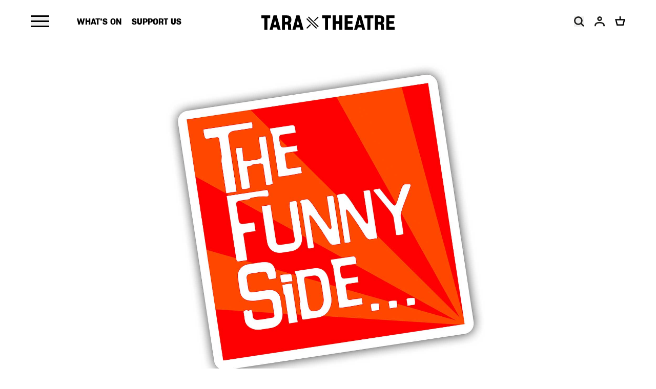

--- FILE ---
content_type: text/html; charset=utf-8
request_url: https://taratheatre.com/series/the-funny-side-of-earlsfield/
body_size: 14034
content:
<!doctype html>
<html data-n-head-ssr lang="en" data-n-head="%7B%22lang%22:%7B%22ssr%22:%22en%22%7D%7D">
  <head>
    <meta data-n-head="ssr" charset="utf-8"><meta data-n-head="ssr" name="viewport" content="width=device-width,initial-scale=1"><meta data-n-head="ssr" data-hid="description" name="description" content=""><meta data-n-head="ssr" data-hid="facebook-domain-verification" name="facebook-domain-verification" content="4xqeizfm4p9vg4aqd8l6dalw543o6y"><title>The Funny Side of Earlsfield – Tara Theatre</title><link data-n-head="ssr" rel="icon" type="image/x-icon" href="/favicon.ico"><script data-n-head="ssr" data-hid="gtm-script">window._gtm_init||(window._gtm_init=1,function(t,e,n,a,i,o){t[n]=1==t[n]||"yes"==e[n]||1==e[n]||1==e.msDoNotTrack||t[i]&&t[i][o]&&t[i][o]()?1:0}(window,navigator,"doNotTrack",0,"external","msTrackingProtectionEnabled"),function(t,e,n,a,i){t[i]={},t._gtm_inject=function(o){if(!t.doNotTrack&&!t[i][o]){t[i][o]=1,t[a]=t[a]||[],t[a].push({"gtm.start":(new Date).getTime(),event:"gtm.js"});var g=e.getElementsByTagName(n)[0],m=e.createElement(n);m.async=!0,m.src="https://www.googletagmanager.com/gtm.js?id="+o,g.parentNode.insertBefore(m,g)}},t._gtm_inject("GTM-N95DC57")}(window,document,"script","dataLayer","_gtm_ids"))</script><script data-n-head="ssr" src="https://tickets.taratheatre.com/taraarts/website/scripts/integrate.js"></script><script data-n-head="ssr" src="https://webcomponents.spektrix.com/stable/webcomponents-loader.js"></script><script data-n-head="ssr" src="https://webcomponents.spektrix.com/stable/spektrix-component-loader.js" data-components="spektrix-donate,spektrix-basket-summary,spektrix-memberships,spektrix-merchandise"></script><script data-n-head="ssr" type="text/javascript"></script><link rel="preload" href="/_nuxt/cb1b013.js" as="script"><link rel="preload" href="/_nuxt/eb6ed1f.js" as="script"><link rel="preload" href="/_nuxt/5308509.js" as="script"><link rel="preload" href="/_nuxt/07c096d.js" as="script"><link rel="preload" href="/_nuxt/e31aefa.js" as="script"><style data-vue-ssr-id="d706d280:0 2ec07acc:0 464f935a:0 17ccef00:0 337ed50c:0">*,:after,:before{--tw-border-spacing-x:0;--tw-border-spacing-y:0;--tw-translate-x:0;--tw-translate-y:0;--tw-rotate:0;--tw-skew-x:0;--tw-skew-y:0;--tw-scale-x:1;--tw-scale-y:1;--tw-pan-x: ;--tw-pan-y: ;--tw-pinch-zoom: ;--tw-scroll-snap-strictness:proximity;--tw-gradient-from-position: ;--tw-gradient-via-position: ;--tw-gradient-to-position: ;--tw-ordinal: ;--tw-slashed-zero: ;--tw-numeric-figure: ;--tw-numeric-spacing: ;--tw-numeric-fraction: ;--tw-ring-inset: ;--tw-ring-offset-width:0px;--tw-ring-offset-color:#fff;--tw-ring-color:rgba(59,130,246,.5);--tw-ring-offset-shadow:0 0 transparent;--tw-ring-shadow:0 0 transparent;--tw-shadow:0 0 transparent;--tw-shadow-colored:0 0 transparent;--tw-blur: ;--tw-brightness: ;--tw-contrast: ;--tw-grayscale: ;--tw-hue-rotate: ;--tw-invert: ;--tw-saturate: ;--tw-sepia: ;--tw-drop-shadow: ;--tw-backdrop-blur: ;--tw-backdrop-brightness: ;--tw-backdrop-contrast: ;--tw-backdrop-grayscale: ;--tw-backdrop-hue-rotate: ;--tw-backdrop-invert: ;--tw-backdrop-opacity: ;--tw-backdrop-saturate: ;--tw-backdrop-sepia: ;--tw-contain-size: ;--tw-contain-layout: ;--tw-contain-paint: ;--tw-contain-style: }::backdrop{--tw-border-spacing-x:0;--tw-border-spacing-y:0;--tw-translate-x:0;--tw-translate-y:0;--tw-rotate:0;--tw-skew-x:0;--tw-skew-y:0;--tw-scale-x:1;--tw-scale-y:1;--tw-pan-x: ;--tw-pan-y: ;--tw-pinch-zoom: ;--tw-scroll-snap-strictness:proximity;--tw-gradient-from-position: ;--tw-gradient-via-position: ;--tw-gradient-to-position: ;--tw-ordinal: ;--tw-slashed-zero: ;--tw-numeric-figure: ;--tw-numeric-spacing: ;--tw-numeric-fraction: ;--tw-ring-inset: ;--tw-ring-offset-width:0px;--tw-ring-offset-color:#fff;--tw-ring-color:rgba(59,130,246,.5);--tw-ring-offset-shadow:0 0 transparent;--tw-ring-shadow:0 0 transparent;--tw-shadow:0 0 transparent;--tw-shadow-colored:0 0 transparent;--tw-blur: ;--tw-brightness: ;--tw-contrast: ;--tw-grayscale: ;--tw-hue-rotate: ;--tw-invert: ;--tw-saturate: ;--tw-sepia: ;--tw-drop-shadow: ;--tw-backdrop-blur: ;--tw-backdrop-brightness: ;--tw-backdrop-contrast: ;--tw-backdrop-grayscale: ;--tw-backdrop-hue-rotate: ;--tw-backdrop-invert: ;--tw-backdrop-opacity: ;--tw-backdrop-saturate: ;--tw-backdrop-sepia: ;--tw-contain-size: ;--tw-contain-layout: ;--tw-contain-paint: ;--tw-contain-style: }/*! tailwindcss v3.4.17 | MIT License | https://tailwindcss.com*/*,:after,:before{border:0 solid #e5e7eb;box-sizing:border-box}:after,:before{--tw-content:""}:host,html{line-height:1.5;-webkit-text-size-adjust:100%;font-family:SharpGroteskBook19,sans-serif;font-feature-settings:normal;font-variation-settings:normal;-moz-tab-size:4;-o-tab-size:4;tab-size:4;-webkit-tap-highlight-color:transparent}body{line-height:inherit;margin:0}hr{border-top-width:1px;color:inherit;height:0}abbr:where([title]){text-decoration:underline;-webkit-text-decoration:underline dotted;text-decoration:underline dotted}h1,h2,h3,h4,h5,h6{font-size:inherit;font-weight:inherit}a{color:inherit;text-decoration:inherit}b,strong{font-weight:bolder}code,kbd,pre,samp{font-family:ui-monospace,SFMono-Regular,Menlo,Monaco,Consolas,"Liberation Mono","Courier New",monospace;font-feature-settings:normal;font-size:1em;font-variation-settings:normal}small{font-size:80%}sub,sup{font-size:75%;line-height:0;position:relative;vertical-align:baseline}sub{bottom:-.25em}sup{top:-.5em}table{border-collapse:collapse;border-color:inherit;text-indent:0}button,input,optgroup,select,textarea{color:inherit;font-family:inherit;font-feature-settings:inherit;font-size:100%;font-variation-settings:inherit;font-weight:inherit;letter-spacing:inherit;line-height:inherit;margin:0;padding:0}button,select{text-transform:none}button,input:where([type=button]),input:where([type=reset]),input:where([type=submit]){-webkit-appearance:button;background-color:transparent;background-image:none}:-moz-focusring{outline:auto}:-moz-ui-invalid{box-shadow:none}progress{vertical-align:baseline}::-webkit-inner-spin-button,::-webkit-outer-spin-button{height:auto}[type=search]{-webkit-appearance:textfield;outline-offset:-2px}::-webkit-search-decoration{-webkit-appearance:none}::-webkit-file-upload-button{-webkit-appearance:button;font:inherit}summary{display:list-item}blockquote,dd,dl,figure,h1,h2,h3,h4,h5,h6,hr,p,pre{margin:0}fieldset{margin:0}fieldset,legend{padding:0}menu,ol,ul{list-style:none;margin:0;padding:0}dialog{padding:0}textarea{resize:vertical}input::-moz-placeholder,textarea::-moz-placeholder{color:#9ca3af;opacity:1}input::placeholder,textarea::placeholder{color:#9ca3af;opacity:1}[role=button],button{cursor:pointer}:disabled{cursor:default}audio,canvas,embed,iframe,img,object,svg,video{display:block;vertical-align:middle}img,video{height:auto;max-width:100%}[hidden]:where(:not([hidden=until-found])){display:none}.icon{height:15px;margin-top:8px;width:25px}.icon,.social{background-repeat:no-repeat;background-size:auto 100%;display:inline-block;overflow:hidden;text-indent:-2000px}.social{height:23px;width:44px}.arrow{background-repeat:no-repeat;background-size:contain;display:inline-block;height:15px;width:20px}.sr-only{height:1px;margin:-1px;overflow:hidden;padding:0;position:absolute;width:1px;clip:rect(0,0,0,0);border-width:0;white-space:nowrap}.pointer-events-none{pointer-events:none}.visible{visibility:visible}.static{position:static}.fixed{position:fixed}.absolute{position:absolute}.relative{position:relative}.inset-0{bottom:0;left:0;right:0;top:0}.bottom-3{bottom:.75rem}.left-0{left:0}.left-1\/2{left:50%}.left-\[150px\]{left:150px}.left-margin-sml{left:15px}.right-0{right:0}.right-3{right:.75rem}.right-5{right:1.25rem}.right-margin-sml{right:15px}.top-0{top:0}.top-1\/2{top:50%}.top-5{top:1.25rem}.top-\[100px\]{top:100px}.top-\[30px\]{top:30px}.top-\[80px\]{top:80px}.top-margin-sml{top:15px}.z-10{z-index:10}.z-20{z-index:20}.z-30{z-index:30}.z-40{z-index:40}.z-50{z-index:50}.order-1{order:1}.order-2{order:2}.order-3{order:3}.order-4{order:4}.mx-auto{margin-left:auto;margin-right:auto}.my-10{margin-bottom:2.5rem;margin-top:2.5rem}.-ml-gutter{margin-left:-44px}.-ml-gutter-sml{margin-left:-15px}.mb-10{margin-bottom:2.5rem}.mb-20{margin-bottom:5rem}.mb-4{margin-bottom:1rem}.mb-gutter{margin-bottom:44px}.mb-gutter-sml{margin-bottom:15px}.ml-4{margin-left:1rem}.ml-x-thin{margin-left:16.66667%}.mr-10{margin-right:2.5rem}.mr-2\.5{margin-right:.625rem}.mr-3{margin-right:.75rem}.mr-5{margin-right:1.25rem}.mr-thinnest{margin-right:8.33333%}.mt-14{margin-top:3.5rem}.mt-5{margin-top:1.25rem}.mt-\[100vh\]{margin-top:100vh}.block{display:block}.flex{display:flex}.hidden{display:none}.h-\[10px\]{height:10px}.h-\[20px\]{height:20px}.h-\[210px\]{height:210px}.h-\[3px\]{height:3px}.h-\[4px\]{height:4px}.h-\[8px\]{height:8px}.h-full{height:100%}.h-screen{height:100vh}.max-h-0{max-height:0}.max-h-72{max-height:18rem}.max-h-double{max-height:200vh}.w-1\/2{width:50%}.w-1\/3{width:33.333333%}.w-\[100px\]{width:100px}.w-\[10px\]{width:10px}.w-\[150px\]{width:150px}.w-\[170px\]{width:170px}.w-\[20\%\]{width:20%}.w-\[20px\]{width:20px}.w-\[300px\]{width:300px}.w-\[36px\]{width:36px}.w-\[40\%\]{width:40%}.w-\[4px\]{width:4px}.w-\[60\%\]{width:60%}.w-\[80px\]{width:80px}.w-\[8px\]{width:8px}.w-full{width:100%}.w-half{width:50%}.w-nine{width:75%}.w-wide{width:66.66667%}.max-w-\[630px\]{max-width:630px}.flex-1{flex:1 1 0%}.-translate-x-1\/2{--tw-translate-x:-50%;transform:translate(-50%,var(--tw-translate-y)) rotate(var(--tw-rotate)) skewX(var(--tw-skew-x)) skewY(var(--tw-skew-y)) scaleX(var(--tw-scale-x)) scaleY(var(--tw-scale-y));transform:translate(var(--tw-translate-x),var(--tw-translate-y)) rotate(var(--tw-rotate)) skewX(var(--tw-skew-x)) skewY(var(--tw-skew-y)) scaleX(var(--tw-scale-x)) scaleY(var(--tw-scale-y))}.-translate-y-1\/2{--tw-translate-y:-50%;transform:translate(var(--tw-translate-x),-50%) rotate(var(--tw-rotate)) skewX(var(--tw-skew-x)) skewY(var(--tw-skew-y)) scaleX(var(--tw-scale-x)) scaleY(var(--tw-scale-y));transform:translate(var(--tw-translate-x),var(--tw-translate-y)) rotate(var(--tw-rotate)) skewX(var(--tw-skew-x)) skewY(var(--tw-skew-y)) scaleX(var(--tw-scale-x)) scaleY(var(--tw-scale-y))}.-translate-y-2\.5{--tw-translate-y:-0.625rem;transform:translate(var(--tw-translate-x),-.625rem) rotate(var(--tw-rotate)) skewX(var(--tw-skew-x)) skewY(var(--tw-skew-y)) scaleX(var(--tw-scale-x)) scaleY(var(--tw-scale-y));transform:translate(var(--tw-translate-x),var(--tw-translate-y)) rotate(var(--tw-rotate)) skewX(var(--tw-skew-x)) skewY(var(--tw-skew-y)) scaleX(var(--tw-scale-x)) scaleY(var(--tw-scale-y))}.-translate-y-full{--tw-translate-y:-100%;transform:translate(var(--tw-translate-x),-100%) rotate(var(--tw-rotate)) skewX(var(--tw-skew-x)) skewY(var(--tw-skew-y)) scaleX(var(--tw-scale-x)) scaleY(var(--tw-scale-y));transform:translate(var(--tw-translate-x),var(--tw-translate-y)) rotate(var(--tw-rotate)) skewX(var(--tw-skew-x)) skewY(var(--tw-skew-y)) scaleX(var(--tw-scale-x)) scaleY(var(--tw-scale-y))}.translate-y-0{--tw-translate-y:0px;transform:translate(var(--tw-translate-x)) rotate(var(--tw-rotate)) skewX(var(--tw-skew-x)) skewY(var(--tw-skew-y)) scaleX(var(--tw-scale-x)) scaleY(var(--tw-scale-y));transform:translate(var(--tw-translate-x),var(--tw-translate-y)) rotate(var(--tw-rotate)) skewX(var(--tw-skew-x)) skewY(var(--tw-skew-y)) scaleX(var(--tw-scale-x)) scaleY(var(--tw-scale-y))}.translate-y-2\.5{--tw-translate-y:0.625rem;transform:translate(var(--tw-translate-x),.625rem) rotate(var(--tw-rotate)) skewX(var(--tw-skew-x)) skewY(var(--tw-skew-y)) scaleX(var(--tw-scale-x)) scaleY(var(--tw-scale-y));transform:translate(var(--tw-translate-x),var(--tw-translate-y)) rotate(var(--tw-rotate)) skewX(var(--tw-skew-x)) skewY(var(--tw-skew-y)) scaleX(var(--tw-scale-x)) scaleY(var(--tw-scale-y))}.-rotate-45{--tw-rotate:-45deg;transform:translate(var(--tw-translate-x),var(--tw-translate-y)) rotate(-45deg) skewX(var(--tw-skew-x)) skewY(var(--tw-skew-y)) scaleX(var(--tw-scale-x)) scaleY(var(--tw-scale-y));transform:translate(var(--tw-translate-x),var(--tw-translate-y)) rotate(var(--tw-rotate)) skewX(var(--tw-skew-x)) skewY(var(--tw-skew-y)) scaleX(var(--tw-scale-x)) scaleY(var(--tw-scale-y))}.rotate-45{--tw-rotate:45deg;transform:translate(var(--tw-translate-x),var(--tw-translate-y)) rotate(45deg) skewX(var(--tw-skew-x)) skewY(var(--tw-skew-y)) scaleX(var(--tw-scale-x)) scaleY(var(--tw-scale-y))}.rotate-45,.transform{transform:translate(var(--tw-translate-x),var(--tw-translate-y)) rotate(var(--tw-rotate)) skewX(var(--tw-skew-x)) skewY(var(--tw-skew-y)) scaleX(var(--tw-scale-x)) scaleY(var(--tw-scale-y))}.cursor-pointer{cursor:pointer}.flex-col{flex-direction:column}.flex-wrap{flex-wrap:wrap}.items-start{align-items:flex-start}.items-end{align-items:flex-end}.items-center{align-items:center}.justify-start{justify-content:flex-start}.justify-end{justify-content:flex-end}.justify-center{justify-content:center}.overflow-auto{overflow:auto}.overflow-hidden{overflow:hidden}.overflow-y-auto{overflow-y:auto}.rounded{border-radius:.25rem}.border{border-width:1px}.border-\[3px\]{border-width:3px}.border-b-2{border-bottom-width:2px}.border-b-\[3px\]{border-bottom-width:3px}.border-t-2,.border-t-\[2px\]{border-top-width:2px}.border-t-\[3px\]{border-top-width:3px}.border-black{--tw-border-opacity:1;border-color:#000;border-color:rgba(0,0,0,var(--tw-border-opacity,1))}.border-white{--tw-border-opacity:1;border-color:#fff;border-color:rgba(255,255,255,var(--tw-border-opacity,1))}.bg-black{--tw-bg-opacity:1;background-color:#000;background-color:rgba(0,0,0,var(--tw-bg-opacity,1))}.bg-current{background-color:currentColor}.bg-dark-grey{--tw-bg-opacity:1;background-color:#222;background-color:rgba(34,34,34,var(--tw-bg-opacity,1))}.bg-lightest-grey{--tw-bg-opacity:1;background-color:#f4f3f3;background-color:rgba(244,243,243,var(--tw-bg-opacity,1))}.bg-rgb-blue{--tw-bg-opacity:1;background-color:#2612f5;background-color:rgba(38,18,245,var(--tw-bg-opacity,1))}.bg-tara-blue{--tw-bg-opacity:1;background-color:#0cf;background-color:rgba(0,204,255,var(--tw-bg-opacity,1))}.bg-tara-green{--tw-bg-opacity:1;background-color:#00d470;background-color:rgba(0,212,112,var(--tw-bg-opacity,1))}.bg-tara-red{--tw-bg-opacity:1;background-color:#ff3824;background-color:rgba(255,56,36,var(--tw-bg-opacity,1))}.bg-white{--tw-bg-opacity:1;background-color:#fff;background-color:rgba(255,255,255,var(--tw-bg-opacity,1))}.bg-auto{background-size:auto}.bg-cover{background-size:cover}.bg-center{background-position:50%}.p-1{padding:.25rem}.p-margin-sml{padding:15px}.px-1{padding-left:.25rem;padding-right:.25rem}.px-10{padding-left:2.5rem;padding-right:2.5rem}.px-2{padding-left:.5rem;padding-right:.5rem}.px-20{padding-left:5rem;padding-right:5rem}.px-4{padding-left:1rem;padding-right:1rem}.px-5{padding-left:1.25rem;padding-right:1.25rem}.px-margin{padding-left:60px;padding-right:60px}.px-margin-sml{padding-left:15px;padding-right:15px}.py-1{padding-bottom:.25rem;padding-top:.25rem}.py-10{padding-bottom:2.5rem;padding-top:2.5rem}.py-2{padding-bottom:.5rem;padding-top:.5rem}.py-2\.5{padding-bottom:.625rem;padding-top:.625rem}.py-20{padding-bottom:5rem;padding-top:5rem}.py-3{padding-bottom:.75rem;padding-top:.75rem}.py-5{padding-bottom:1.25rem;padding-top:1.25rem}.py-\[55px\]{padding-bottom:55px;padding-top:55px}.py-gutter{padding-bottom:44px;padding-top:44px}.pb-0{padding-bottom:0}.pb-10{padding-bottom:2.5rem}.pb-20{padding-bottom:5rem}.pb-28{padding-bottom:7rem}.pb-3{padding-bottom:.75rem}.pb-32{padding-bottom:8rem}.pb-4{padding-bottom:1rem}.pb-40{padding-bottom:10rem}.pb-5{padding-bottom:1.25rem}.pb-\[10px\]{padding-bottom:10px}.pb-\[50\%\]{padding-bottom:50%}.pb-gutter-sml{padding-bottom:15px}.pb-margin{padding-bottom:60px}.pl-gutter{padding-left:44px}.pl-gutter-sml{padding-left:15px}.pt-10{padding-top:2.5rem}.pt-12{padding-top:3rem}.pt-20{padding-top:5rem}.pt-28{padding-top:7rem}.pt-3{padding-top:.75rem}.pt-40{padding-top:10rem}.pt-5{padding-top:1.25rem}.pt-7{padding-top:1.75rem}.pt-\[120px\]{padding-top:120px}.pt-\[33\.35\%\]{padding-top:33.35%}.pt-\[5px\]{padding-top:5px}.pt-\[90px\]{padding-top:90px}.text-center{text-align:center}.font-bold{font-family:SharpGroteskSmBold17,sans-serif}.font-bold-alt{font-family:SharpGroteskSmBold19,sans-serif}.text-body{font-size:20px}.text-large{font-size:56px}.text-med{font-size:36px}.text-sml{font-size:17px}.text-tiny{font-size:12px}.text-x-large-m{font-size:13.33333vw}.font-bold{font-weight:700}.uppercase{text-transform:uppercase}.normal-case{text-transform:none}.leading-tight{line-height:1.25}.text-black{--tw-text-opacity:1;color:#000;color:rgba(0,0,0,var(--tw-text-opacity,1))}.text-light-grey{--tw-text-opacity:1;color:#b7b7b7;color:rgba(183,183,183,var(--tw-text-opacity,1))}.text-rgb-blue{--tw-text-opacity:1;color:#2612f5;color:rgba(38,18,245,var(--tw-text-opacity,1))}.text-white{--tw-text-opacity:1;color:#fff;color:rgba(255,255,255,var(--tw-text-opacity,1))}.underline{text-decoration-line:underline}.opacity-0{opacity:0}.opacity-100{opacity:1}.opacity-25{opacity:.25}.opacity-30{opacity:.3}.opacity-80{opacity:.8}.shadow{--tw-shadow:0 1px 3px 0 rgba(0,0,0,.1),0 1px 2px -1px rgba(0,0,0,.1);--tw-shadow-colored:0 1px 3px 0 var(--tw-shadow-color),0 1px 2px -1px var(--tw-shadow-color);box-shadow:0 0 transparent,0 0 transparent,0 1px 3px 0 rgba(0,0,0,.1),0 1px 2px -1px rgba(0,0,0,.1);box-shadow:var(--tw-ring-offset-shadow,0 0 transparent),var(--tw-ring-shadow,0 0 transparent),var(--tw-shadow)}.outline{outline-style:solid}.drop-shadow-md{--tw-drop-shadow:drop-shadow(0 4px 3px rgba(0,0,0,.07)) drop-shadow(0 2px 2px rgba(0,0,0,.06));filter:var(--tw-blur) var(--tw-brightness) var(--tw-contrast) var(--tw-grayscale) var(--tw-hue-rotate) var(--tw-invert) var(--tw-saturate) var(--tw-sepia) drop-shadow(0 4px 3px rgba(0,0,0,.07)) drop-shadow(0 2px 2px rgba(0,0,0,.06))}.drop-shadow-md,.filter{filter:var(--tw-blur) var(--tw-brightness) var(--tw-contrast) var(--tw-grayscale) var(--tw-hue-rotate) var(--tw-invert) var(--tw-saturate) var(--tw-sepia) var(--tw-drop-shadow)}.transition{transition-duration:.15s;transition-property:color,background-color,border-color,text-decoration-color,fill,stroke,opacity,box-shadow,transform,filter,backdrop-filter;transition-timing-function:cubic-bezier(.4,0,.2,1)}.transition-bg{transition-duration:.15s;transition-property:background-color;transition-timing-function:cubic-bezier(.4,0,.2,1)}.transition-max-h{transition-duration:.15s;transition-property:max-height;transition-timing-function:cubic-bezier(.4,0,.2,1)}.transition-opacity{transition-duration:.15s;transition-property:opacity;transition-timing-function:cubic-bezier(.4,0,.2,1)}.transition-transform{transition-duration:.15s;transition-property:transform;transition-timing-function:cubic-bezier(.4,0,.2,1)}.duration-1000{transition-duration:1s}.duration-300{transition-duration:.3s}.duration-500{transition-duration:.5s}.ease-in-out{transition-timing-function:cubic-bezier(.4,0,.2,1)}.ease-out{transition-timing-function:cubic-bezier(0,0,.2,1)}span.access{bottom:.75rem;font-size:12px;margin-left:1rem;padding:.25rem 1rem;position:absolute;right:.75rem;text-align:center;text-transform:uppercase;width:40%;--tw-text-opacity:1;color:#b7b7b7;color:rgba(183,183,183,var(--tw-text-opacity,1))}@media (min-width:768px){span.access{position:static;width:auto;--tw-text-opacity:1;color:#000;color:rgba(0,0,0,var(--tw-text-opacity,1))}}span.access{border:2px solid;display:inline-block}input:focus{outline:0}a{transition:color .3s,opacity .3s,transform .2s ease-out}a.standard{-webkit-text-decoration:underline;text-decoration:underline}a.standard:hover{-webkit-text-decoration:none;text-decoration:none}.section-news .Blocks .content a{font-weight:400;-webkit-text-decoration:underline;text-decoration:underline;--tw-text-opacity:1!important;color:#000!important;color:rgba(0,0,0,var(--tw-text-opacity,1))!important}.section-news .Blocks .content a:hover{-webkit-text-decoration:none;text-decoration:none;--tw-text-opacity:1!important;color:#2612f5!important;color:rgba(38,18,245,var(--tw-text-opacity,1))!important}.page-content h4{font-family:SharpGroteskSmBold17,sans-serif;font-size:20px;font-weight:700;text-transform:uppercase}.page-content b,.page-content strong{font-family:SharpGroteskSmBold19,sans-serif;font-weight:400}.page-content em{font-family:SharpGroteskBookItalic19,sans-serif;font-style:normal}.page-content a{font-weight:400;-webkit-text-decoration:underline;text-decoration:underline}.page-content a:hover{-webkit-text-decoration:none;text-decoration:none;--tw-text-opacity:1;color:#2612f5;color:rgba(38,18,245,var(--tw-text-opacity,1))}button:focus{outline:0}.page-enter-active,.page-leave-active{transition:opacity .5s}.page-enter,.page-leave-to{opacity:0}.down-arrow{background-image:url(/svg/down-arrow.svg);background-repeat:no-repeat;background-size:contain;display:inline-block;height:15px;margin-left:.75rem;transition:transform .3s;width:20px}.down-arrow.rotate{transform:rotate(180deg)}.w-absolute{width:100%}@media (min-width:1024px){.w-absolute{width:calc(100% - 75px)}}.icon-calendar{background-image:url(/svg/calendar.svg);margin-top:6px}.icon-calendar,.icon-timer{background-position:50%;background-repeat:no-repeat;background-size:auto 100%;background-size:contain;display:inline-block;height:23px;overflow:hidden;text-indent:-2000px;width:33px}.icon-timer{background-image:url(/svg/timer.svg);margin-top:8px}.icon-ticket{background-image:url(/svg/ticket.svg);height:12px;margin-top:9px}.icon-location,.icon-ticket{background-position:50%;background-repeat:no-repeat;background-size:auto 100%;background-size:contain;display:inline-block;overflow:hidden;text-indent:-2000px;width:33px}.icon-location{background-image:url(/svg/location.svg);height:23px;margin-top:8px}.text-nav{font-family:SharpGroteskSmBold17,sans-serif;font-size:30px;font-weight:700}@media (min-width:640px){.text-nav{font-size:56px;line-height:1.25}}@media (max-width:900px) and (orientation:landscape){.text-nav{font-size:30px}}.text-intro p{font-family:SharpGroteskSmBold17,sans-serif;font-size:20px;font-weight:700}@media (min-width:640px){.text-intro p{font-size:56px}}.text-intro p{line-height:1.25}@media (max-width:900px) and (orientation:landscape){.text-intro p{font-size:20px;padding:0 10%}}.quick-links li{font-family:SharpGroteskSmBold19,sans-serif;font-size:17px;margin-right:1.25rem;text-transform:uppercase}h1{font-family:SharpGroteskSmBold17,sans-serif;font-size:36px;font-weight:700}@media (min-width:640px){h1{font-size:120px}}h1{line-height:1;padding-bottom:1.5rem;text-transform:uppercase}h2{font-family:SharpGroteskSmBold17,sans-serif;font-size:13.33333vw;font-weight:700}@media (min-width:768px){h2{font-size:56px}}@media (min-width:1536px){h2{font-size:72px}}h2{line-height:1;padding-bottom:1.5rem}h3{font-family:SharpGroteskSmBold17,sans-serif;font-size:36px;font-weight:700;padding-bottom:1rem}@media (min-width:1536px){h3{font-size:48px}}h3{line-height:1;text-transform:uppercase}h3.large{font-size:56px}h4{font-size:20px}@media (min-width:640px){h4{font-size:25px}}h5,p{font-size:20px}.page-content ul,p{padding-bottom:1rem}.page-content ul{list-style-type:disc;padding-left:22px}.details li,.page-content ul li{font-size:20px}.section-visit .bg-auto{--tw-bg-opacity:1;background-color:#0cf;background-color:rgba(0,204,255,var(--tw-bg-opacity,1))}.section-support-us .bg-auto{--tw-bg-opacity:1;background-color:#00d470;background-color:rgba(0,212,112,var(--tw-bg-opacity,1))}.site-head{align-items:center;display:flex;justify-content:center;padding-bottom:55px;padding-top:55px;top:0;width:100%}@media (min-width:640px){.site-head{padding-bottom:30px;padding-top:30px}}.site-head{opacity:0;transition:top .6s,opacity .3s,background-color .6s;z-index:40}.filters button{transition:opacity .3s}.filters button:hover{opacity:.5}.book-nav{transition:top .3s ease-out}.book-nav li{font-family:SharpGroteskSmBold19,sans-serif;font-size:20px}.book-nav li button{transition:opacity .3s}.book-nav li button:hover{opacity:.5}.site-head.is-ready{opacity:1}.logo-fill{fill:#000;transition:fill .4s}.page-white .logo-fill{fill:#fff}.nav-open .logo-fill{fill:#000!important}.site-head-fixed{top:-100%}.site-head-top{background-color:transparent!important}.nav,.site-head-visible{top:0}.nav{left:0;top:-120%;transition:top .6s cubic-bezier(.33,1,.68,1)}.nav:after,.nav:before{transform:translateY(-50%);transition:transform .9s cubic-bezier(.33,1,.68,1)}input[type=search]::-webkit-search-cancel-button,input[type=search]::-webkit-search-decoration,input[type=search]::-webkit-search-results-button,input[type=search]::-webkit-search-results-decoration{-webkit-appearance:none}.open{top:0}.open:after,.open:before{transform:translateY(0)}.cta{display:inline-block;text-align:center;--tw-border-opacity:1;border-color:#000;border-color:rgba(0,0,0,var(--tw-border-opacity,1));border-width:3px;font-family:SharpGroteskSmBold19,sans-serif;font-size:20px;padding:.75rem 1.25rem}@media (min-width:640px){.cta{font-size:20px}}.cta{letter-spacing:.05em;-webkit-text-decoration:none!important;text-decoration:none!important;text-transform:uppercase}.cta.alt{font-family:SharpGroteskSmBold19,sans-serif}.bg-black .cta{--tw-border-opacity:1;border-color:#fff;border-color:rgba(255,255,255,var(--tw-border-opacity,1))}.bg-black .cta:hover{background-color:#fff;color:#000}.cta.sml{font-size:16px}@media (min-width:1536px){.cta.sml{font-size:19px}}.cta.wide{padding-left:5rem;padding-right:5rem}.cta{transition:background-color .4s,color .4s}.cta:hover{background-color:#000;color:#fff;opacity:1!important}.expandable{align-items:center;display:flex;justify-content:space-between;padding-right:3px;position:relative}.expandable:after{background-image:url(/svg/open-accordion.svg);content:"";display:block;height:28px;transform:rotate(0);transition:transform .3s;width:28px}.expandable.open:after{transform:rotate(45deg)}.contact h3{margin-top:.5em}header>ul a:hover,header>ul button:hover{opacity:.5}header nav a{display:inline-block}header nav a:hover{transform:translateX(20px)}.anchor:after{content:"\2193";display:inline-block;font-family:SharpGroteskBook19,sans-serif;transition:transform .3s}.anchor.passed:after{transform:rotate(180deg)}.portrait{border-radius:50%;display:inline-block;overflow:hidden;padding-top:50%;position:relative;width:50%}.portrait img{height:100%;left:0;-o-object-fit:cover;object-fit:cover;-o-object-position:center;object-position:center;position:absolute;top:0;width:100%}.star{background-image:url(/svg/star.svg);background-repeat:no-repeat;background-size:contain;display:inline-block;height:22px;margin:0 2px;width:22px}header .quick-links a{transition:color .3s}header.white .quick-links a{color:#fff}@media (min-width:640px){.nav{box-shadow:-2px 2px 4px 2px rgba(0,0,0,.2)}.nav:before{background-image:url(/mark-shadow-01.png);z-index:-1}.nav:after,.nav:before{background-repeat:no-repeat;background-size:contain;content:"";display:block;height:100vh;position:absolute;right:-10%;top:0;width:65%}.nav:after{background-image:url(/mark-01.png);z-index:20}}.intro{bottom:0;display:flex;flex-direction:column;height:100vh;justify-content:center;left:0;padding:0;position:fixed;right:0;top:0;width:100%}@media (min-width:640px){.intro{padding-left:60px;padding-right:60px}}.intro>span{animation:excited 2s infinite;background-image:url(/svg/down-arrow-home.svg);background-repeat:no-repeat;background-size:contain;bottom:30px;content:"";cursor:pointer;display:block;height:34px;left:50%;position:absolute;transform:translateX(-50%);width:25px}.page-white .intro>span{background-image:url(/svg/down-arrow-home-white.svg)}.intro-text{align-items:center;display:flex;height:100%;justify-content:center;left:0;margin:0 auto;opacity:0;padding:0 20px;position:absolute;top:0;transform:translateY(50px);transition:transform .6s cubic-bezier(.33,1,.68,1),opacity .3s;transition-delay:.3s;width:100%}.intro-text>*{max-width:1100px}.page-white .intro-text{color:#fff}.intro-text-active{opacity:1;transform:translateY(0)}.home-bg{bottom:0;right:0}.home-bg,.home-bg img{left:0;position:absolute;top:0;width:100%}.home-bg img{height:100%;-o-object-fit:cover;object-fit:cover;-o-object-position:center;object-position:center}.GMap{left:0;position:absolute;top:0;width:100%}.GMap,.GMap>div{height:100%}.content{padding-left:15px;padding-right:15px}@media (min-width:640px){.content{padding-left:60px;padding-right:60px}}.text h3{margin-top:1em}.text-alt h3{line-height:2.25rem}.columns{columns-count:1}@media (min-width:640px){.columns{-moz-column-count:2;column-count:2;width:100%}}@media (min-width:1024px){.columns{-moz-column-count:2;column-count:2;width:66.66667%}}.shadow{box-shadow:0 6px 18px 0 rgba(0,0,0,.35)}.icon{background-position:50%;background-repeat:no-repeat;background-size:contain;display:inline-block;height:23px;width:33px}.icon-instagram{background-image:url(/svg/instagram.svg)}.icon-email,.icon-instagram{background-repeat:no-repeat;background-size:auto 100%;display:inline-block;height:23px;overflow:hidden;text-indent:-2000px;width:44px}.icon-email{background-image:url(/svg/email.svg)}.details .icon-email{height:20px;width:35px}.icon-twitter{background-image:url(/svg/twitter.svg);background-repeat:no-repeat;background-size:auto 100%;display:inline-block;height:23px;overflow:hidden;text-indent:-2000px;width:44px}.details .icon-twitter{height:20px;width:35px}.icon-facebook{background-image:url(/svg/facebook.svg);background-repeat:no-repeat;background-size:auto 100%;display:inline-block;height:23px;overflow:hidden;text-indent:-2000px;width:44px}.details .icon-facebook{height:20px;width:25px}.icon-youtube{background-image:url(/svg/youtube.svg);background-size:auto 100%;height:23px;text-indent:-2000px;width:44px}.icon-close,.icon-youtube{background-repeat:no-repeat;display:inline-block;overflow:hidden}.icon-close{background-image:url(/svg/close.svg);background-size:auto 100%;height:34px;text-indent:-2000px;width:34px}iframe{min-height:90vh}.input-donate{background:0 0;width:60%}@media (min-width:640px){.input-donate{width:33.33%}}.input-donate{border-bottom:4px solid #000;font-family:SharpGroteskSmBold17,sans-serif;font-size:20px;font-weight:700;margin-left:auto;margin-right:auto;padding:.75rem 1.25rem;text-align:center;text-transform:uppercase}.input-donate::-moz-placeholder{color:#000;opacity:.5}.input-donate::placeholder{color:#000;opacity:.5}.input-donate:focus{outline:0}.logo-anim{opacity:0;transform:translateY(30px);transition:transform .6s cubic-bezier(.33,1,.68,1),opacity .6s}.logo-anim-active{opacity:1;transform:translateY(0)}.logo-anim-out{opacity:0;transform:translateY(-30px)}.footer a{-webkit-text-decoration:underline;text-decoration:underline}.footer a:hover{-webkit-text-decoration:none;text-decoration:none;--tw-text-opacity:1;color:#2612f5;color:rgba(38,18,245,var(--tw-text-opacity,1))}.slider_btn{border-radius:.25rem;height:10px;width:10px;--tw-bg-opacity:1;background-color:#fff;background-color:rgba(255,255,255,var(--tw-bg-opacity,1));margin-left:.25rem;margin-right:.25rem;opacity:.25;transition-duration:.3s;transition-property:opacity;transition-timing-function:cubic-bezier(.4,0,.2,1)}.slider_btn.dark{--tw-bg-opacity:1;background-color:#000;background-color:rgba(0,0,0,var(--tw-bg-opacity,1))}.slider_btn.dark .cta{--tw-border-opacity:1;border-color:#fff;border-color:rgba(255,255,255,var(--tw-border-opacity,1))}.slider_btn.dark .cta:hover{background-color:#fff;color:#000}.slider_btn.is-active{opacity:1}.slider_btn.is-smaller{height:8px;width:8px}.slider_btn.is-smallest{height:4px;width:4px}.slider_btn.is-hidden{opacity:0}.accordion strong{font-family:SharpGroteskSmBold17,sans-serif;font-size:25px;font-weight:700;text-transform:uppercase}.embed{padding-left:15px;padding-right:15px}@media (min-width:640px){.embed{margin-left:auto;margin-right:auto;padding-left:0;padding-right:0}}.embed{width:100%}@media (min-width:640px){.embed{width:66.66667%}}.embed .video{position:relative}.embed .video iframe{height:100%;left:0;min-height:0;position:absolute;top:0;width:100%}@keyframes excited{0%,20%,80%,to{transform:translateY(0) translateX(-50%)}50%{transform:translateY(-8px) translateX(-50%)}40%{transform:translateY(6px) translateX(-50%)}60%{transform:translateY(4px) translateX(-50%)}}.hover\:text-black:hover{--tw-text-opacity:1;color:#000;color:rgba(0,0,0,var(--tw-text-opacity,1))}.focus\:outline-none:focus{outline:2px solid transparent;outline-offset:2px}@media (min-width:640px){.sm\:left-\[60px\]{left:60px}.sm\:right-\[60px\]{right:60px}.sm\:top-\[30px\]{top:30px}.sm\:top-\[32px\]{top:32px}.sm\:z-10{z-index:10}.sm\:-ml-gutter{margin-left:-44px}.sm\:mb-gutter{margin-bottom:44px}.sm\:ml-x-thin{margin-left:16.66667%}.sm\:mr-thinnest{margin-right:8.33333%}.sm\:mt-0{margin-top:0}.sm\:block{display:block}.sm\:flex{display:flex}.sm\:hidden{display:none}.sm\:h-3\/4{height:75%}.sm\:h-\[280px\]{height:280px}.sm\:w-1\/2{width:50%}.sm\:w-1\/3{width:33.333333%}.sm\:w-1\/4{width:25%}.sm\:w-\[260px\]{width:260px}.sm\:w-full{width:100%}.sm\:w-half{width:50%}.sm\:w-med{width:25%}.sm\:w-ten{width:83.33333%}.sm\:w-thinnest{width:8.33333%}.sm\:w-wide{width:66.66667%}.sm\:flex-1{flex:1 1 0%}.sm\:items-center{align-items:center}.sm\:px-0{padding-left:0;padding-right:0}.sm\:px-20{padding-left:5rem;padding-right:5rem}.sm\:px-80{padding-left:20rem;padding-right:20rem}.sm\:px-\[60px\],.sm\:px-margin{padding-left:60px;padding-right:60px}.sm\:py-10{padding-bottom:2.5rem;padding-top:2.5rem}.sm\:py-20{padding-bottom:5rem;padding-top:5rem}.sm\:py-\[30px\]{padding-bottom:30px;padding-top:30px}.sm\:pb-10{padding-bottom:2.5rem}.sm\:pb-20{padding-bottom:5rem}.sm\:pb-\[33\.35\%\]{padding-bottom:33.35%}.sm\:pb-gutter{padding-bottom:44px}.sm\:pl-gutter{padding-left:44px}.sm\:pt-10{padding-top:2.5rem}.sm\:pt-20{padding-top:5rem}.sm\:pt-7{padding-top:1.75rem}.sm\:pt-\[25px\]{padding-top:25px}.sm\:pt-\[90px\]{padding-top:90px}.sm\:text-\[48px\]{font-size:48px}.sm\:text-med{font-size:36px}.sm\:hover\:opacity-50:hover{opacity:.5}}@media (min-width:768px){.md\:static{position:static}.md\:w-auto{width:auto}.md\:pl-0{padding-left:0}.md\:text-large{font-size:56px}.md\:text-black{--tw-text-opacity:1;color:#000;color:rgba(0,0,0,var(--tw-text-opacity,1))}}@media (max-width:900px) and (orientation:landscape){.sm-l\:h-full{height:100%}.sm-l\:w-nine{width:75%}.sm-l\:pt-10{padding-top:2.5rem}}@media (min-width:1280px){.lg\:fixed{position:fixed}.lg\:absolute{position:absolute}.lg\:order-1{order:1}.lg\:order-2{order:2}.lg\:mx-auto{margin-left:auto;margin-right:auto}.lg\:-ml-gutter{margin-left:-44px}.lg\:mb-0{margin-bottom:0}.lg\:ml-10{margin-left:2.5rem}.lg\:ml-\[22\.22\%\]{margin-left:22.22%}.lg\:ml-x-thin{margin-left:16.66667%}.lg\:mr-thinnest{margin-right:8.33333%}.lg\:block{display:block}.lg\:flex{display:flex}.lg\:h-\[280px\]{height:280px}.lg\:w-1\/2{width:50%}.lg\:w-1\/3{width:33.333333%}.lg\:w-1\/4{width:25%}.lg\:w-\[66\%\]{width:66%}.lg\:w-half{width:50%}.lg\:w-med{width:25%}.lg\:w-nine{width:75%}.lg\:w-thin{width:33.33333%}.lg\:w-wide{width:66.66667%}.lg\:flex-row{flex-direction:row}.lg\:flex-nowrap{flex-wrap:nowrap}.lg\:justify-start{justify-content:flex-start}.lg\:justify-end{justify-content:flex-end}.lg\:p-margin{padding:60px}.lg\:px-0{padding-left:0;padding-right:0}.lg\:px-80{padding-left:20rem;padding-right:20rem}.lg\:py-0{padding-bottom:0;padding-top:0}.lg\:py-20{padding-bottom:5rem;padding-top:5rem}.lg\:py-28{padding-bottom:7rem;padding-top:7rem}.lg\:pb-0{padding-bottom:0}.lg\:pb-gutter{padding-bottom:44px}.lg\:pl-\[45px\]{padding-left:45px}.lg\:pl-gutter{padding-left:44px}.lg\:pr-60{padding-right:15rem}.lg\:pt-0{padding-top:0}.lg\:pt-40{padding-top:10rem}.lg\:text-left{text-align:left}}@media (min-width:1536px){.\32xl\:w-\[350px\]{width:350px}.\32xl\:text-\[19px\]{font-size:19px}.\32xl\:text-\[21px\]{font-size:21px}.\32xl\:text-\[48px\]{font-size:48px}.\32xl\:text-\[72px\]{font-size:72px}}@font-face{font-family:SharpGroteskBook19;src:url(/fonts/SharpGroteskBook19.woff) format("woff2"),url(/fonts/SharpGroteskBook19.woff) format("woff")}@font-face{font-family:SharpGroteskBookItalic19;src:url(/fonts/SharpGroteskBookItalic19.woff) format("woff2"),url(/fonts/SharpGroteskBookItalic19.woff) format("woff")}@font-face{font-family:SharpGroteskSmBold17;src:url(/fonts/SharpGroteskSmBold17.woff) format("woff2"),url(/fonts/SharpGroteskSmBold17.woff) format("woff")}@font-face{font-family:SharpGroteskSmBold19;src:url(/fonts/SharpGroteskSmBold19.woff) format("woff2"),url(/fonts/SharpGroteskSmBold19.woff) format("woff")}.basket-count[count="0"][data-v-cc610182]{display:none}.item-count[data-v-cc610182]{position:absolute;right:-10px;top:-8px}.image img[data-v-21e79e72]{width:100%}.v-lazy-image[data-v-21e79e72]{opacity:0;transition:opacity .3s}.v-lazy-image-loaded[data-v-21e79e72]{opacity:1}.item[data-v-278b9b71]{opacity:0;transform:translateY(100px);transition:transform .5s cubic-bezier(.33,1,.68,1),opacity .5s}.is-visible[data-v-278b9b71]{opacity:1;transform:translateY(0)}</style><link rel="preload" href="/_nuxt/static/1768393272/series/the-funny-side-of-earlsfield/state.js" as="script"><link rel="preload" href="/_nuxt/static/1768393272/series/the-funny-side-of-earlsfield/payload.js" as="script"><link rel="preload" href="/_nuxt/static/1768393272/manifest.js" as="script">
  </head>
  <body>
    <noscript data-n-head="ssr" data-hid="gtm-noscript" data-pbody="true"><iframe src="https://www.googletagmanager.com/ns.html?id=GTM-N95DC57&" height="0" width="0" style="display:none;visibility:hidden" title="gtm"></iframe></noscript><div data-server-rendered="true" id="__nuxt"><div id="__layout"><div class="section-series"><header class="site-head absolute site-head-top bg-white" data-v-cc610182><ul class="quick-links absolute top-margin-sml sm:top-[30px] left-[150px] hidden lg:flex" data-v-cc610182><li data-v-cc610182><a href="/whats-on/" data-v-cc610182>What’s on</a></li> <li data-v-cc610182><a href="/support-us/" data-v-cc610182>Support us</a></li></ul> <nav data-v-cc610182><button class="w-[36px] h-[20px] focus:outline-none absolute left-margin-sml top-margin-sml sm:left-[60px] sm:top-[30px] z-50 sm:hover:opacity-50 transition-opacity duration-500 text-black" data-v-cc610182><span class="sr-only" data-v-cc610182>Open main menu</span> <div class="block w-[36px] absolute left-1/2 top-1/2 transform -translate-x-1/2 -translate-y-1/2" data-v-cc610182><span aria-hidden="true" class="block absolute h-[3px] w-[36px] bg-current transform transition duration-500 ease-in-out -translate-y-2.5" data-v-cc610182></span> <span aria-hidden="true" class="block absolute h-[3px] w-[36px] bg-current transform transition duration-500 ease-in-out" data-v-cc610182></span> <span aria-hidden="true" class="block absolute h-[3px] w-[36px] bg-current transform transition duration-500 ease-in-out translate-y-2.5" data-v-cc610182></span></div></button> <div class="nav fixed w-full h-full sm:h-3/4 bg-tara-blue ease-out inset-0 flex items-start sm:items-center px-margin-sml sm:px-margin z-40 sm:z-10 pt-20 sm:mt-0 sm-l:h-full sm-l:pt-10 closed" data-v-cc610182><div class="absolute inset-0 bg-tara-blue z-2" data-v-cc610182></div> <ul class="columns relative z-30 sm-l:w-nine" data-v-cc610182><li class="text-nav uppercase" data-v-cc610182><a href="/whats-on/" data-v-cc610182>
            What’s on
          </a></li><li class="text-nav uppercase" data-v-cc610182><a href="/support-us/" data-v-cc610182>
            Support Us
          </a></li><li class="text-nav uppercase" data-v-cc610182><a href="/participate/" data-v-cc610182>
            Opportunities
          </a></li><li class="text-nav uppercase" data-v-cc610182><a href="/visit/" data-v-cc610182>
            Visit
          </a></li><li class="text-nav uppercase" data-v-cc610182><a href="/about/" data-v-cc610182>
            About
          </a></li><li class="text-nav uppercase" data-v-cc610182><a href="/news/" data-v-cc610182>
            News
          </a></li><li class="text-nav uppercase" data-v-cc610182><a href="/venue-hire/" data-v-cc610182>
            Venue Hire
          </a></li><li class="text-nav uppercase" data-v-cc610182><a href="/resources/" data-v-cc610182>
            Resources
          </a></li><li class="text-nav uppercase" data-v-cc610182><a href="/access/" data-v-cc610182>
            Access
          </a></li><li class="text-nav uppercase" data-v-cc610182><a href="/contact/" data-v-cc610182>
            Contact
          </a></li></ul></div></nav> <h1 class="w-full sm:w-[260px] relative z-20 pb-0 px-margin-sml sm:px-0 opacity-100" data-v-cc610182><a href="/" class="nuxt-link-active" data-v-cc610182><svg viewBox="0 0 260 28.41" class="logo-fill" data-v-cc610182><polygon points="0 0 0 5.47 5.67 5.47 5.67 28.41 11.61 28.41 11.61 5.47 17.36 5.47 17.36 0 0 0" class="logo-fill"></polygon> <path d="M2022.64,2120.61l0-.36,0,.36,2.45,9.82h-4.91Zm-3-9-7.72,28.41h6l1.11-4.51h7.41l1.11,4.51h6l-7.84-28.41Z" transform="translate(-1995.89 -2111.57)" class="logo-fill"></path> <g class="cls-3"><path d="M2041.94,2116.64v7.81H2045a3.46,3.46,0,0,0,2.51-.77,3,3,0,0,0,.78-2.24v-1.9a2.8,2.8,0,0,0-.78-2.18,3.6,3.6,0,0,0-2.51-.72Zm0,13V2140h-5.83v-28.41h9.2q4.79,0,6.89,1.94a7.36,7.36,0,0,1,2.1,5.67v2a6.91,6.91,0,0,1-.89,3.71,5.6,5.6,0,0,1-2.56,2.12,4.31,4.31,0,0,1,2.3,1.92,7.5,7.5,0,0,1,.71,3.62v5.67a2.33,2.33,0,0,0,.2,1,2.6,2.6,0,0,0,.52.71h-6.22a1.17,1.17,0,0,1-.42-.69,4.31,4.31,0,0,1-.14-1.13v-5.35a3.44,3.44,0,0,0-.69-2.44,3.49,3.49,0,0,0-2.48-.69Z" transform="translate(-1995.89 -2111.57)" class="logo-fill"></path></g> <path d="M2067.18,2120.61l0-.36,0,.36,2.46,9.82h-4.92Zm-3-9-7.73,28.41h6l1.11-4.51H2071l1.11,4.51h6l-7.85-28.41Z" transform="translate(-1995.89 -2111.57)" class="logo-fill"></path> <polygon points="118.49 0 118.49 5.47 124.16 5.47 124.16 28.41 130.1 28.41 130.1 5.47 135.85 5.47 135.85 0 118.49 0" class="logo-fill"></polygon> <polygon points="151.97 0 151.97 11.33 145.2 11.33 145.2 0 139.21 0 139.21 28.41 145.2 28.41 145.2 17.04 151.97 17.04 151.97 28.41 157.96 28.41 157.96 0 151.97 0" class="logo-fill"></polygon> <polygon points="162.59 0 162.59 28.41 178.84 28.41 178.84 22.95 168.46 22.95 168.46 16.68 177.45 16.68 177.45 11.37 168.46 11.37 168.46 5.27 178.53 5.27 178.53 0 162.59 0" class="logo-fill"></polygon> <path d="M2187.61,2120.61l0-.36,0,.36,2.46,9.82h-4.92Zm-3-9-7.73,28.41h6l1.11-4.51h7.41l1.11,4.51h6l-7.85-28.41Z" transform="translate(-1995.89 -2111.57)" class="logo-fill"></path> <polygon points="201.03 0 201.03 5.47 206.7 5.47 206.7 28.41 212.65 28.41 212.65 5.47 218.39 5.47 218.39 0 201.03 0" class="logo-fill"></polygon> <g class="cls-3"><path d="M2223.27,2116.64v7.81h3.1a3.46,3.46,0,0,0,2.51-.77,3,3,0,0,0,.77-2.24v-1.9a2.8,2.8,0,0,0-.77-2.18,3.6,3.6,0,0,0-2.51-.72Zm0,13V2140h-5.82v-28.41h9.19q4.8,0,6.9,1.94a7.36,7.36,0,0,1,2.1,5.67v2a6.91,6.91,0,0,1-.89,3.71,5.6,5.6,0,0,1-2.56,2.12,4.34,4.34,0,0,1,2.3,1.92,7.5,7.5,0,0,1,.71,3.62v5.67a2.33,2.33,0,0,0,.2,1,2.41,2.41,0,0,0,.52.71h-6.23a1.21,1.21,0,0,1-.41-.69,4.31,4.31,0,0,1-.14-1.13v-5.35a3.44,3.44,0,0,0-.69-2.44,3.5,3.5,0,0,0-2.48-.69Z" transform="translate(-1995.89 -2111.57)" class="logo-fill"></path></g> <polygon points="243.75 0 243.75 28.41 260 28.41 260 22.95 249.62 22.95 249.62 16.68 258.61 16.68 258.61 11.37 249.62 11.37 249.62 5.27 259.68 5.27 259.68 0 243.75 0" class="logo-fill"></polygon> <rect x="2092.94" y="2114" width="2.05" height="27.32" transform="translate(-2887.06 -7.74) rotate(-45)" class="logo-fill"></rect> <rect x="2096.2" y="2110.73" width="2.05" height="27.32" transform="translate(-2883.79 -6.39) rotate(-45)" class="logo-fill"></rect> <rect x="2097.82" y="2117.51" width="10.52" height="2.05" transform="translate(-2877.94 -2.92) rotate(-45.02)" class="logo-fill"></rect> <rect x="2082.84" y="2132.49" width="10.52" height="2.05" transform="translate(-2892.91 -11.19) rotate(-44.98)" class="logo-fill"></rect></svg></a></h1> <ul class="absolute right-margin-sml top-margin-sml sm:right-[60px] sm:top-[32px] z-30 flex justify-end" data-v-cc610182><li class="w-[20px] mr-5 cursor-pointer" data-v-cc610182><button role="button" class="w-full" data-v-cc610182><img src="/svg/search.svg" data-v-cc610182></button></li> <li class="w-[20px] mr-5 cursor-pointer" data-v-cc610182><a href="/account/" data-v-cc610182><img src="/svg/user.svg" data-v-cc610182></a></li> <li class="w-[20px] cursor-pointer" data-v-cc610182><a href="/basket/" data-v-cc610182><img src="/svg/cart.svg" data-v-cc610182> <spektrix-basket-summary client-name="taraarts" custom-domain="tickets.taratheatre.com" class="basket-count" data-v-cc610182><span data-basket-item-count="" class="item-count" data-v-cc610182></span></spektrix-basket-summary></a></li></ul> <div class="fixed top-0 left-0 w-full bg-white pt-[5px] sm:pt-[25px] pb-[10px] z-20 transform transition-transform duration-500 out-custom filter drop-shadow-md -translate-y-full" data-v-cc610182><div class="relative z-10"><form><p class="w-wide mx-auto flex"><img src="/svg/search.svg" class="w-[20px] mr-2.5"> <input type="search" placeholder="Search" class="border-black border-b-[3px] sm:flex-1 uppercase text-body font-bold py-1"></p></form></div> <!----></div></header> <main role="main"><div class="template"><div class="w-full pt-[90px]"><figure class="image" data-v-21e79e72><img src="https://admin.taratheatre.com/wp-content/uploads/2021/12/Funny-Side-Logo.jpg" alt data-v-21e79e72></figure></div> <div class="content"><h1 class="text-center pt-10">The Funny Side of Earlsfield</h1> <h4 class="text-center">The Funny Side’s Saturday night comedy show returns to Earlsfield</h4> <section class="flex w-full pt-20 -ml-gutter pb-20"><div class="w-wide ml-x-thin mr-thinnest pl-gutter"><p>The Funny Side’s Saturday night comedy show in Southwest London features some of the very best UK and international stand-up comedians on the circuit. The Funny Side began in 2006 and has established an excellent reputation as a hilarious boutique comedy night – don’t miss these great acts in our intimate venue.</p>
</div></section> <!----> <section class="content pt-10"><h3 class="text-center pt-3 pb-10 border-black border-t-[3px]">
        Upcoming
      </h3> <div class="sm:flex flex-wrap sm:-ml-gutter"><div class="w-full sm:w-1/2 lg:w-1/3 sm:pl-gutter mb-gutter-sml sm:mb-gutter"><intersect threshold="0,1" data-v-278b9b71><div data-type="item" class="item" data-v-278b9b71><a href="/whats-on/the-funny-side-of-earlsfield-january-2026/" data-v-278b9b71><figure class="image" data-v-21e79e72 data-v-278b9b71><img src="https://admin.taratheatre.com/wp-content/uploads/2025/12/Funny-Side-25-October-2-1506x846.png" alt data-v-21e79e72></figure> <h3 class="pt-5 leading-1 default" data-v-278b9b71>The Funny Side of Earlsfield January 2026</h3> <h5 class="pb-4" data-v-278b9b71>
        31 Jan <span data-v-278b9b71> | </span> Comedy
      </h5> <!----> <div class="max-w-[630px]" data-v-278b9b71><p>The Funny Side of Earlsfield’s comedy show features some of the very best UK and international stand-up comedians on the circuit.</p></div> <p class="pt-5" data-v-278b9b71><span class="cta sml" data-v-278b9b71>Book now</span></p></a></div></intersect></div></div></section> <section class="content pt-10"><h3 class="text-center pt-3 pb-10 border-black border-t-[3px]">
        Past events
      </h3> <div class="sm:flex flex-wrap sm:-ml-gutter"><div class="w-full sm:w-1/2 lg:w-1/3 sm:pl-gutter mb-gutter-sml sm:mb-gutter"><intersect threshold="0,1" data-v-278b9b71><div data-type="item" class="item" data-v-278b9b71><a href="/whats-on/the-funnyside-of-earlsfield/" data-v-278b9b71><figure class="image" data-v-21e79e72 data-v-278b9b71><img src="https://admin.taratheatre.com/wp-content/uploads/2021/12/funnySide_facebook_1200x628.jpg" alt data-v-21e79e72></figure> <h3 class="pt-5 leading-1 default" data-v-278b9b71>The Funny Side of Earlsfield – February 2022</h3> <h5 class="pb-4" data-v-278b9b71>
        19 Feb 2022 <span data-v-278b9b71> | </span> Comedy
      </h5> <!----> <div class="max-w-[630px]" data-v-278b9b71><p>Enjoy a hilarious night of stand up comedy in our intimate theatre</p></div> <p class="pt-5" data-v-278b9b71><span class="cta sml" data-v-278b9b71>Find out more</span></p></a></div></intersect></div><div class="w-full sm:w-1/2 lg:w-1/3 sm:pl-gutter mb-gutter-sml sm:mb-gutter"><intersect threshold="0,1" data-v-278b9b71><div data-type="item" class="item" data-v-278b9b71><a href="/whats-on/the-funny-side-of-earlsfield/" data-v-278b9b71><figure class="image" data-v-21e79e72 data-v-278b9b71><img src="https://admin.taratheatre.com/wp-content/uploads/2021/12/funnySide_web_2500x1350_march2022.jpg" alt data-v-21e79e72></figure> <h3 class="pt-5 leading-1 default" data-v-278b9b71>The Funny Side of Earlsfield – March 2022</h3> <h5 class="pb-4" data-v-278b9b71>
        19 Mar 2022 <span data-v-278b9b71> | </span> Comedy
      </h5> <!----> <div class="max-w-[630px]" data-v-278b9b71><p>Enjoy a hilarious night of stand up comedy in our intimate theatre</p></div> <p class="pt-5" data-v-278b9b71><span class="cta sml" data-v-278b9b71>Find out more</span></p></a></div></intersect></div><div class="w-full sm:w-1/2 lg:w-1/3 sm:pl-gutter mb-gutter-sml sm:mb-gutter"><intersect threshold="0,1" data-v-278b9b71><div data-type="item" class="item" data-v-278b9b71><a href="/whats-on/the-funnyside-of-earlsfield-2022/" data-v-278b9b71><figure class="image" data-v-21e79e72 data-v-278b9b71><img src="https://admin.taratheatre.com/wp-content/uploads/2022/03/funnySide_web_2500x1350_april2022_v2.jpg" alt data-v-21e79e72></figure> <h3 class="pt-5 leading-1 default" data-v-278b9b71>The Funny Side of Earlsfield – April 2022</h3> <h5 class="pb-4" data-v-278b9b71>
        16 Apr 2022 <span data-v-278b9b71> | </span> Comedy
      </h5> <!----> <div class="max-w-[630px]" data-v-278b9b71><p>The Funny Side returns to Earlsfield this April with an all women line-up</p></div> <p class="pt-5" data-v-278b9b71><span class="cta sml" data-v-278b9b71>Find out more</span></p></a></div></intersect></div><div class="w-full sm:w-1/2 lg:w-1/3 sm:pl-gutter mb-gutter-sml sm:mb-gutter"><intersect threshold="0,1" data-v-278b9b71><div data-type="item" class="item" data-v-278b9b71><a href="/whats-on/the-funny-side-of-earlsfield-may-2022/" data-v-278b9b71><figure class="image" data-v-21e79e72 data-v-278b9b71><img src="https://admin.taratheatre.com/wp-content/uploads/2022/04/funnySide_web_2500x1350_may2022.png" alt data-v-21e79e72></figure> <h3 class="pt-5 leading-1 default" data-v-278b9b71>The Funny Side of Earlsfield – May 2022</h3> <h5 class="pb-4" data-v-278b9b71>
        21 May 2022 <span data-v-278b9b71> | </span> Comedy
      </h5> <!----> <div class="max-w-[630px]" data-v-278b9b71><p>The Funny Side’s Saturday night comedy show in Southwest London features some of the very best UK and international stand-up comedians on the circuit. </p></div> <p class="pt-5" data-v-278b9b71><span class="cta sml" data-v-278b9b71>Find out more</span></p></a></div></intersect></div><div class="w-full sm:w-1/2 lg:w-1/3 sm:pl-gutter mb-gutter-sml sm:mb-gutter"><intersect threshold="0,1" data-v-278b9b71><div data-type="item" class="item" data-v-278b9b71><a href="/whats-on/the-funnyside-of-earlsfield-3/" data-v-278b9b71><figure class="image" data-v-21e79e72 data-v-278b9b71><img src="https://admin.taratheatre.com/wp-content/uploads/2022/05/funny-side-june.png" alt data-v-21e79e72></figure> <h3 class="pt-5 leading-1 default" data-v-278b9b71>The Funny Side of Earlsfield – June 2022</h3> <h5 class="pb-4" data-v-278b9b71>
        18 Jun 2022 <span data-v-278b9b71> | </span> Comedy
      </h5> <!----> <div class="max-w-[630px]" data-v-278b9b71><p>This month’s headline act is … “SPROUT”</p></div> <p class="pt-5" data-v-278b9b71><span class="cta sml" data-v-278b9b71>Find out more</span></p></a></div></intersect></div><div class="w-full sm:w-1/2 lg:w-1/3 sm:pl-gutter mb-gutter-sml sm:mb-gutter"><intersect threshold="0,1" data-v-278b9b71><div data-type="item" class="item" data-v-278b9b71><a href="/whats-on/the-funnyside-of-earlsfield-september-2022/" data-v-278b9b71><figure class="image" data-v-21e79e72 data-v-278b9b71><img src="https://admin.taratheatre.com/wp-content/uploads/2022/07/The-Funny-Side-Sep.png" alt data-v-21e79e72></figure> <h3 class="pt-5 leading-1 default" data-v-278b9b71>The Funny Side of Earlsfield</h3> <h5 class="pb-4" data-v-278b9b71>
        3 Sep 2022 <span data-v-278b9b71> | </span> Comedy
      </h5> <!----> <div class="max-w-[630px]" data-v-278b9b71><p>The Funny Side’s Saturday night comedy show returns to Earlsfield</p></div> <p class="pt-5" data-v-278b9b71><span class="cta sml" data-v-278b9b71>Find out more</span></p></a></div></intersect></div><div class="w-full sm:w-1/2 lg:w-1/3 sm:pl-gutter mb-gutter-sml sm:mb-gutter"><intersect threshold="0,1" data-v-278b9b71><div data-type="item" class="item" data-v-278b9b71><a href="/whats-on/the-funny-side-of-earlsfield-october-2022/" data-v-278b9b71><figure class="image" data-v-21e79e72 data-v-278b9b71><img src="https://admin.taratheatre.com/wp-content/uploads/2022/09/funnySide_web_2500x1350_oct2022.png" alt data-v-21e79e72></figure> <h3 class="pt-5 leading-1 default" data-v-278b9b71>The Funny Side of Earlsfield – October</h3> <h5 class="pb-4" data-v-278b9b71>
        8 Oct 2022 <span data-v-278b9b71> | </span> Comedy
      </h5> <!----> <div class="max-w-[630px]" data-v-278b9b71><p>The Funny Side’s Saturday night comedy show returns to Earlsfield</p></div> <p class="pt-5" data-v-278b9b71><span class="cta sml" data-v-278b9b71>Find out more</span></p></a></div></intersect></div><div class="w-full sm:w-1/2 lg:w-1/3 sm:pl-gutter mb-gutter-sml sm:mb-gutter"><intersect threshold="0,1" data-v-278b9b71><div data-type="item" class="item" data-v-278b9b71><a href="/whats-on/the-funny-side-of-november-2022/" data-v-278b9b71><figure class="image" data-v-21e79e72 data-v-278b9b71><img src="https://admin.taratheatre.com/wp-content/uploads/2022/09/funnySide_web_2500x1350_nov2022.png" alt data-v-21e79e72></figure> <h3 class="pt-5 leading-1 default" data-v-278b9b71>The Funny Side of Earlsfield – November</h3> <h5 class="pb-4" data-v-278b9b71>
        19 Nov 2022 <span data-v-278b9b71> | </span> Comedy
      </h5> <!----> <div class="max-w-[630px]" data-v-278b9b71><p>The Funny Side’s Saturday night comedy show returns to Earlsfield</p></div> <p class="pt-5" data-v-278b9b71><span class="cta sml" data-v-278b9b71>Find out more</span></p></a></div></intersect></div><div class="w-full sm:w-1/2 lg:w-1/3 sm:pl-gutter mb-gutter-sml sm:mb-gutter"><intersect threshold="0,1" data-v-278b9b71><div data-type="item" class="item" data-v-278b9b71><a href="/whats-on/the-funnyside-of-earlsfield-jan-2023/" data-v-278b9b71><figure class="image" data-v-21e79e72 data-v-278b9b71><img src="https://admin.taratheatre.com/wp-content/uploads/2022/12/funnySide_web_2500x1350_jan2023.png" alt data-v-21e79e72></figure> <h3 class="pt-5 leading-1 default" data-v-278b9b71>The Funny Side of Earlsfield – January 2023</h3> <h5 class="pb-4" data-v-278b9b71>
        28 Jan 2023 <span data-v-278b9b71> | </span> Comedy
      </h5> <!----> <div class="max-w-[630px]" data-v-278b9b71><p>The Funny Side’s Saturday night comedy show returns to Earlsfield</p></div> <p class="pt-5" data-v-278b9b71><span class="cta sml" data-v-278b9b71>Find out more</span></p></a></div></intersect></div><div class="w-full sm:w-1/2 lg:w-1/3 sm:pl-gutter mb-gutter-sml sm:mb-gutter"><intersect threshold="0,1" data-v-278b9b71><div data-type="item" class="item" data-v-278b9b71><a href="/whats-on/the-funnyside-of-earlsfield-february-2023/" data-v-278b9b71><figure class="image" data-v-21e79e72 data-v-278b9b71><img src="https://admin.taratheatre.com/wp-content/uploads/2023/01/funnySide_web_2500x1350_feb2023.jpg" alt data-v-21e79e72></figure> <h3 class="pt-5 leading-1 default" data-v-278b9b71>The Funnyside of Earlsfield – February 2023</h3> <h5 class="pb-4" data-v-278b9b71>
        25 Feb 2023 <span data-v-278b9b71> | </span> Comedy
      </h5> <!----> <div class="max-w-[630px]" data-v-278b9b71><p>The Funny Side’s Saturday night comedy show returns to Earlsfield</p></div> <p class="pt-5" data-v-278b9b71><span class="cta sml" data-v-278b9b71>Find out more</span></p></a></div></intersect></div><div class="w-full sm:w-1/2 lg:w-1/3 sm:pl-gutter mb-gutter-sml sm:mb-gutter"><intersect threshold="0,1" data-v-278b9b71><div data-type="item" class="item" data-v-278b9b71><a href="/whats-on/the-funny-side-of-earlsfield-march-2023/" data-v-278b9b71><figure class="image" data-v-21e79e72 data-v-278b9b71><img src="https://admin.taratheatre.com/wp-content/uploads/2023/03/funnySide_web_2500x1350_mar2023_v2-1.png" alt data-v-21e79e72></figure> <h3 class="pt-5 leading-1 default" data-v-278b9b71>The Funny Side Of Earlsfield – March 2023</h3> <h5 class="pb-4" data-v-278b9b71>
        25 Mar 2023 <span data-v-278b9b71> | </span> Comedy
      </h5> <!----> <div class="max-w-[630px]" data-v-278b9b71><p>The Funny Side’s Saturday night comedy show returns to Earlsfield</p></div> <p class="pt-5" data-v-278b9b71><span class="cta sml" data-v-278b9b71>Find out more</span></p></a></div></intersect></div><div class="w-full sm:w-1/2 lg:w-1/3 sm:pl-gutter mb-gutter-sml sm:mb-gutter"><intersect threshold="0,1" data-v-278b9b71><div data-type="item" class="item" data-v-278b9b71><a href="/whats-on/the-funny-side-of-earlsfield-april-2023/" data-v-278b9b71><figure class="image" data-v-21e79e72 data-v-278b9b71><img src="https://admin.taratheatre.com/wp-content/uploads/2023/03/funnySide_web_2500x1350_apr2023.png" alt data-v-21e79e72></figure> <h3 class="pt-5 leading-1 default" data-v-278b9b71>The Funny Side of Earlsfield – April 2023</h3> <h5 class="pb-4" data-v-278b9b71>
        29 Apr 2023 <span data-v-278b9b71> | </span> Comedy
      </h5> <!----> <div class="max-w-[630px]" data-v-278b9b71><p>The Funny Side’s Saturday night comedy show returns to Earlsfield</p></div> <p class="pt-5" data-v-278b9b71><span class="cta sml" data-v-278b9b71>Find out more</span></p></a></div></intersect></div><div class="w-full sm:w-1/2 lg:w-1/3 sm:pl-gutter mb-gutter-sml sm:mb-gutter"><intersect threshold="0,1" data-v-278b9b71><div data-type="item" class="item" data-v-278b9b71><a href="/whats-on/the-funny-side-of-earlsfield-may-2023/" data-v-278b9b71><figure class="image" data-v-21e79e72 data-v-278b9b71><img src="https://admin.taratheatre.com/wp-content/uploads/2023/03/funnySide_web_2500x1350_may2023-1506x846.png" alt data-v-21e79e72></figure> <h3 class="pt-5 leading-1 default" data-v-278b9b71>The Funny Side of Earlsfield – May 2023</h3> <h5 class="pb-4" data-v-278b9b71>
        20 May 2023 <span data-v-278b9b71> | </span> Comedy
      </h5> <!----> <div class="max-w-[630px]" data-v-278b9b71><p>The Funny Side’s Saturday night comedy show returns to Earlsfield</p></div> <p class="pt-5" data-v-278b9b71><span class="cta sml" data-v-278b9b71>Find out more</span></p></a></div></intersect></div><div class="w-full sm:w-1/2 lg:w-1/3 sm:pl-gutter mb-gutter-sml sm:mb-gutter"><intersect threshold="0,1" data-v-278b9b71><div data-type="item" class="item" data-v-278b9b71><a href="/whats-on/funny-side-of-earlsfield-february-2024/" data-v-278b9b71><figure class="image" data-v-21e79e72 data-v-278b9b71><img src="https://admin.taratheatre.com/wp-content/uploads/2023/12/funnySide_web_2500x1350_feb2024-1506x846.png" alt data-v-21e79e72></figure> <h3 class="pt-5 leading-1 default" data-v-278b9b71>Funny Side of Earlsfield – February 2024</h3> <h5 class="pb-4" data-v-278b9b71>
        3 Feb 2024 <span data-v-278b9b71> | </span> Comedy
      </h5> <!----> <div class="max-w-[630px]" data-v-278b9b71><p>The Funny Side's Saturday night comedy show returns to Earlsfield</p></div> <p class="pt-5" data-v-278b9b71><span class="cta sml" data-v-278b9b71>Find out more</span></p></a></div></intersect></div><div class="w-full sm:w-1/2 lg:w-1/3 sm:pl-gutter mb-gutter-sml sm:mb-gutter"><intersect threshold="0,1" data-v-278b9b71><div data-type="item" class="item" data-v-278b9b71><a href="/whats-on/funny-side-of-earlsfield-march-2024/" data-v-278b9b71><figure class="image" data-v-21e79e72 data-v-278b9b71><img src="https://admin.taratheatre.com/wp-content/uploads/2023/12/funnySide_web_2500x1350_mar2024-1506x846.png" alt data-v-21e79e72></figure> <h3 class="pt-5 leading-1 default" data-v-278b9b71>Funny Side of Earlsfield – March 2024</h3> <h5 class="pb-4" data-v-278b9b71>
        2 Mar 2024 <span data-v-278b9b71> | </span> Comedy
      </h5> <!----> <div class="max-w-[630px]" data-v-278b9b71><p>The Funny Side's Saturday night comedy show returns to Earlsfield</p></div> <p class="pt-5" data-v-278b9b71><span class="cta sml" data-v-278b9b71>Find out more</span></p></a></div></intersect></div><div class="w-full sm:w-1/2 lg:w-1/3 sm:pl-gutter mb-gutter-sml sm:mb-gutter"><intersect threshold="0,1" data-v-278b9b71><div data-type="item" class="item" data-v-278b9b71><a href="/whats-on/funny-side-of-earlsfield-april-2024/" data-v-278b9b71><figure class="image" data-v-21e79e72 data-v-278b9b71><img src="https://admin.taratheatre.com/wp-content/uploads/2024/02/funnySide_web_2500x1350_apr2024-1506x846.png" alt data-v-21e79e72></figure> <h3 class="pt-5 leading-1 default" data-v-278b9b71>Funny Side of Earlsfield – April 2024</h3> <h5 class="pb-4" data-v-278b9b71>
        6 Apr 2024 <span data-v-278b9b71> | </span> Comedy
      </h5> <!----> <div class="max-w-[630px]" data-v-278b9b71><p>The Funny Side's Saturday night comedy show returns to Earlsfield</p></div> <p class="pt-5" data-v-278b9b71><span class="cta sml" data-v-278b9b71>Find out more</span></p></a></div></intersect></div><div class="w-full sm:w-1/2 lg:w-1/3 sm:pl-gutter mb-gutter-sml sm:mb-gutter"><intersect threshold="0,1" data-v-278b9b71><div data-type="item" class="item" data-v-278b9b71><a href="/whats-on/funny-side-of-earlsfield-may-2024/" data-v-278b9b71><figure class="image" data-v-21e79e72 data-v-278b9b71><img src="https://admin.taratheatre.com/wp-content/uploads/2024/04/funnySide_web_2500x1350_may2024-1506x846.png" alt data-v-21e79e72></figure> <h3 class="pt-5 leading-1 default" data-v-278b9b71>Funny Side of Earlsfield – May 2024</h3> <h5 class="pb-4" data-v-278b9b71>
        11 May 2024 <span data-v-278b9b71> | </span> Comedy
      </h5> <!----> <div class="max-w-[630px]" data-v-278b9b71><p>The Funny Side's Saturday night comedy show returns to Earlsfield</p></div> <p class="pt-5" data-v-278b9b71><span class="cta sml" data-v-278b9b71>Find out more</span></p></a></div></intersect></div><div class="w-full sm:w-1/2 lg:w-1/3 sm:pl-gutter mb-gutter-sml sm:mb-gutter"><intersect threshold="0,1" data-v-278b9b71><div data-type="item" class="item" data-v-278b9b71><a href="/whats-on/funny-side-of-earlsfield-june-improv-comedy-special/" data-v-278b9b71><figure class="image" data-v-21e79e72 data-v-278b9b71><img src="https://admin.taratheatre.com/wp-content/uploads/2024/05/funnySide_web_2500x1350_jun2024-1506x846.png" alt data-v-21e79e72></figure> <h3 class="pt-5 leading-1 default" data-v-278b9b71>Funny Side of Earlsfield – June Improv Comedy Special</h3> <h5 class="pb-4" data-v-278b9b71>
        8 Jun 2024 <span data-v-278b9b71> | </span> Comedy
      </h5> <!----> <div class="max-w-[630px]" data-v-278b9b71><p>The Funny Side's Saturday night comedy show returns to Earlsfield with an improv comedy special</p></div> <p class="pt-5" data-v-278b9b71><span class="cta sml" data-v-278b9b71>Find out more</span></p></a></div></intersect></div><div class="w-full sm:w-1/2 lg:w-1/3 sm:pl-gutter mb-gutter-sml sm:mb-gutter"><intersect threshold="0,1" data-v-278b9b71><div data-type="item" class="item" data-v-278b9b71><a href="/whats-on/the-funny-side-of-earlsfield-september-2024/" data-v-278b9b71><figure class="image" data-v-21e79e72 data-v-278b9b71><img src="https://admin.taratheatre.com/wp-content/uploads/2024/07/Funny-Side-September-2024-1506x846.png" alt data-v-21e79e72></figure> <h3 class="pt-5 leading-1 default" data-v-278b9b71>The Funny Side of Earlsfield – September 2024</h3> <h5 class="pb-4" data-v-278b9b71>
        7 Sep <span data-v-278b9b71> | </span> Comedy
      </h5> <!----> <div class="max-w-[630px]" data-v-278b9b71><p>The Funny Side of Earlsfield’s comedy show features some of the very best UK and international stand-up comedians on the circuit.</p></div> <p class="pt-5" data-v-278b9b71><span class="cta sml" data-v-278b9b71>Find out more</span></p></a></div></intersect></div><div class="w-full sm:w-1/2 lg:w-1/3 sm:pl-gutter mb-gutter-sml sm:mb-gutter"><intersect threshold="0,1" data-v-278b9b71><div data-type="item" class="item" data-v-278b9b71><a href="/whats-on/the-funny-side-of-earlsfield-september-improv-comedy-special/" data-v-278b9b71><figure class="image" data-v-21e79e72 data-v-278b9b71><img src="https://admin.taratheatre.com/wp-content/uploads/2024/05/funnySide_web_2500x1350_jun2024-1506x846.png" alt data-v-21e79e72></figure> <h3 class="pt-5 leading-1 default" data-v-278b9b71>The Funny Side of Earlsfield – September Improv Comedy Special</h3> <h5 class="pb-4" data-v-278b9b71>
        21 Sep 2024 <span data-v-278b9b71> | </span> Comedy
      </h5> <!----> <div class="max-w-[630px]" data-v-278b9b71><p>The Funny Side's Saturday night comedy show returns to Earlsfield with an improv comedy special</p></div> <p class="pt-5" data-v-278b9b71><span class="cta sml" data-v-278b9b71>Book now</span></p></a></div></intersect></div><div class="w-full sm:w-1/2 lg:w-1/3 sm:pl-gutter mb-gutter-sml sm:mb-gutter"><intersect threshold="0,1" data-v-278b9b71><div data-type="item" class="item" data-v-278b9b71><a href="/whats-on/the-funny-side-of-earlsfield-november-2024/" data-v-278b9b71><figure class="image" data-v-21e79e72 data-v-278b9b71><img src="https://admin.taratheatre.com/wp-content/uploads/2024/07/Funny-Side-November-2024-1506x846.png" alt data-v-21e79e72></figure> <h3 class="pt-5 leading-1 default" data-v-278b9b71>The Funny Side of Earlsfield – November 2024</h3> <h5 class="pb-4" data-v-278b9b71>
        Sat 2 Nov <span data-v-278b9b71> | </span> Comedy
      </h5> <!----> <div class="max-w-[630px]" data-v-278b9b71><p>The Funny Side of Earlsfield’s comedy show features some of the very best UK and international stand-up comedians on the circuit.</p></div> <p class="pt-5" data-v-278b9b71><span class="cta sml" data-v-278b9b71>Book now</span></p></a></div></intersect></div><div class="w-full sm:w-1/2 lg:w-1/3 sm:pl-gutter mb-gutter-sml sm:mb-gutter"><intersect threshold="0,1" data-v-278b9b71><div data-type="item" class="item" data-v-278b9b71><a href="/whats-on/the-funny-side-of-earlsfield-december-2024/" data-v-278b9b71><figure class="image" data-v-21e79e72 data-v-278b9b71><img src="https://admin.taratheatre.com/wp-content/uploads/2024/07/Funny-Side-December-2024-1506x846.png" alt data-v-21e79e72></figure> <h3 class="pt-5 leading-1 default" data-v-278b9b71>The Funny Side of Earlsfield – December 2024</h3> <h5 class="pb-4" data-v-278b9b71>
        7 Dec <span data-v-278b9b71> | </span> Comedy
      </h5> <!----> <div class="max-w-[630px]" data-v-278b9b71><p>The Funny Side of Earlsfield’s comedy show features some of the very best UK and international stand-up comedians on the circuit.</p></div> <p class="pt-5" data-v-278b9b71><span class="cta sml" data-v-278b9b71>Book now</span></p></a></div></intersect></div><div class="w-full sm:w-1/2 lg:w-1/3 sm:pl-gutter mb-gutter-sml sm:mb-gutter"><intersect threshold="0,1" data-v-278b9b71><div data-type="item" class="item" data-v-278b9b71><a href="/whats-on/the-funny-side-of-earlsfield-january-2025/" data-v-278b9b71><figure class="image" data-v-21e79e72 data-v-278b9b71><img src="https://admin.taratheatre.com/wp-content/uploads/2024/12/Funny-Side-January-2025-1506x846.png" alt data-v-21e79e72></figure> <h3 class="pt-5 leading-1 default" data-v-278b9b71>The Funny Side of Earlsfield – January 2025</h3> <h5 class="pb-4" data-v-278b9b71>
        Sat 25 Jan <span data-v-278b9b71> | </span> Comedy
      </h5> <!----> <div class="max-w-[630px]" data-v-278b9b71><p>The Funny Side of Earlsfield’s comedy show features some of the very best UK and international stand-up comedians on the circuit.</p></div> <p class="pt-5" data-v-278b9b71><span class="cta sml" data-v-278b9b71>Book now</span></p></a></div></intersect></div><div class="w-full sm:w-1/2 lg:w-1/3 sm:pl-gutter mb-gutter-sml sm:mb-gutter"><intersect threshold="0,1" data-v-278b9b71><div data-type="item" class="item" data-v-278b9b71><a href="/whats-on/the-funny-side-of-earlsfield-1-march-2025/" data-v-278b9b71><figure class="image" data-v-21e79e72 data-v-278b9b71><img src="https://admin.taratheatre.com/wp-content/uploads/2024/12/Funny-Side-1-March-2025-1506x846.png" alt data-v-21e79e72></figure> <h3 class="pt-5 leading-1 default" data-v-278b9b71>The Funny Side of Earlsfield – 1 March 2025</h3> <h5 class="pb-4" data-v-278b9b71>
        Sat 1 Mar <span data-v-278b9b71> | </span> Comedy
      </h5> <!----> <div class="max-w-[630px]" data-v-278b9b71><p>The Funny Side of Earlsfield’s comedy show features some of the very best UK and international stand-up comedians on the circuit.</p></div> <p class="pt-5" data-v-278b9b71><span class="cta sml" data-v-278b9b71>Book now</span></p></a></div></intersect></div><div class="w-full sm:w-1/2 lg:w-1/3 sm:pl-gutter mb-gutter-sml sm:mb-gutter"><intersect threshold="0,1" data-v-278b9b71><div data-type="item" class="item" data-v-278b9b71><a href="/whats-on/the-funny-side-of-earlsfield-22-march-2025/" data-v-278b9b71><figure class="image" data-v-21e79e72 data-v-278b9b71><img src="https://admin.taratheatre.com/wp-content/uploads/2024/12/Funny-Side-22-March-2025-1-1506x846.png" alt data-v-21e79e72></figure> <h3 class="pt-5 leading-1 default" data-v-278b9b71>The Funny Side of Earlsfield – 22 March 2025</h3> <h5 class="pb-4" data-v-278b9b71>
        Sat 22 Mar <span data-v-278b9b71> | </span> Comedy
      </h5> <!----> <div class="max-w-[630px]" data-v-278b9b71><p>The Funny Side of Earlsfield’s comedy show features some of the very best UK and international stand-up comedians on the circuit.</p></div> <p class="pt-5" data-v-278b9b71><span class="cta sml" data-v-278b9b71>Book now</span></p></a></div></intersect></div><div class="w-full sm:w-1/2 lg:w-1/3 sm:pl-gutter mb-gutter-sml sm:mb-gutter"><intersect threshold="0,1" data-v-278b9b71><div data-type="item" class="item" data-v-278b9b71><a href="/whats-on/the-funny-side-of-earlsfield-april-2025/" data-v-278b9b71><figure class="image" data-v-21e79e72 data-v-278b9b71><img src="https://admin.taratheatre.com/wp-content/uploads/2024/12/Funny-Side-April-2025-1506x846.png" alt data-v-21e79e72></figure> <h3 class="pt-5 leading-1 default" data-v-278b9b71>The Funny Side of Earlsfield – April 2025</h3> <h5 class="pb-4" data-v-278b9b71>
        Sat 26 Apr <span data-v-278b9b71> | </span> Comedy
      </h5> <!----> <div class="max-w-[630px]" data-v-278b9b71><p>The Funny Side of Earlsfield’s comedy show features some of the very best UK and international stand-up comedians on the circuit.</p></div> <p class="pt-5" data-v-278b9b71><span class="cta sml" data-v-278b9b71>Book now</span></p></a></div></intersect></div><div class="w-full sm:w-1/2 lg:w-1/3 sm:pl-gutter mb-gutter-sml sm:mb-gutter"><intersect threshold="0,1" data-v-278b9b71><div data-type="item" class="item" data-v-278b9b71><a href="/whats-on/the-funny-side-of-earlsfield-may-2025/" data-v-278b9b71><figure class="image" data-v-21e79e72 data-v-278b9b71><img src="https://admin.taratheatre.com/wp-content/uploads/2024/05/funnySide_web_2500x1350_jun2024-1506x846.png" alt data-v-21e79e72></figure> <h3 class="pt-5 leading-1 default" data-v-278b9b71>The Funny Side of Earlsfield – May 2025</h3> <h5 class="pb-4" data-v-278b9b71>
        Sat 17 May <span data-v-278b9b71> | </span> Comedy
      </h5> <!----> <div class="max-w-[630px]" data-v-278b9b71><p>The Funny Side’s Saturday night comedy show in Southwest London features some of the very best UK and international stand-up comedians on the circuit.</p></div> <p class="pt-5" data-v-278b9b71><span class="cta sml" data-v-278b9b71>Book now</span></p></a></div></intersect></div><div class="w-full sm:w-1/2 lg:w-1/3 sm:pl-gutter mb-gutter-sml sm:mb-gutter"><intersect threshold="0,1" data-v-278b9b71><div data-type="item" class="item" data-v-278b9b71><a href="/whats-on/the-funny-side-of-earlsfield-september-2025/" data-v-278b9b71><figure class="image" data-v-21e79e72 data-v-278b9b71><img src="https://admin.taratheatre.com/wp-content/uploads/2025/08/Funny-Side-Sep-2025-1506x846.jpg" alt data-v-21e79e72></figure> <h3 class="pt-5 leading-1 default" data-v-278b9b71>The Funny Side of Earlsfield – September 2025</h3> <h5 class="pb-4" data-v-278b9b71>
        Sat 6 Sep <span data-v-278b9b71> | </span> Comedy
      </h5> <!----> <div class="max-w-[630px]" data-v-278b9b71><p>The Funny Side of Earlsfield’s comedy show features some of the very best UK and international stand-up comedians on the circuit.</p></div> <p class="pt-5" data-v-278b9b71><span class="cta sml" data-v-278b9b71>Book now</span></p></a></div></intersect></div><div class="w-full sm:w-1/2 lg:w-1/3 sm:pl-gutter mb-gutter-sml sm:mb-gutter"><intersect threshold="0,1" data-v-278b9b71><div data-type="item" class="item" data-v-278b9b71><a href="/whats-on/the-funny-side-of-earlsfield-october-2025/" data-v-278b9b71><figure class="image" data-v-21e79e72 data-v-278b9b71><img src="https://admin.taratheatre.com/wp-content/uploads/2025/09/Funny-Side-Oct-2025-1506x846.jpg" alt data-v-21e79e72></figure> <h3 class="pt-5 leading-1 default" data-v-278b9b71>The Funny Side of Earlsfield October 2025</h3> <h5 class="pb-4" data-v-278b9b71>
        4 Oct <span data-v-278b9b71> | </span> Comedy
      </h5> <!----> <div class="max-w-[630px]" data-v-278b9b71><p>The Funny Side of Earlsfield’s comedy show features some of the very best UK and international stand-up comedians on the circuit.</p></div> <p class="pt-5" data-v-278b9b71><span class="cta sml" data-v-278b9b71>Book now</span></p></a></div></intersect></div><div class="w-full sm:w-1/2 lg:w-1/3 sm:pl-gutter mb-gutter-sml sm:mb-gutter"><intersect threshold="0,1" data-v-278b9b71><div data-type="item" class="item" data-v-278b9b71><a href="/whats-on/funny-side-of-earlsfield-25-october/" data-v-278b9b71><figure class="image" data-v-21e79e72 data-v-278b9b71><img src="https://admin.taratheatre.com/wp-content/uploads/2025/10/Funny-Side-25-October-1506x846.png" alt data-v-21e79e72></figure> <h3 class="pt-5 leading-1 default" data-v-278b9b71>The Funny Side of Earlsfield October 2025</h3> <h5 class="pb-4" data-v-278b9b71>
        25 Oct <span data-v-278b9b71> | </span> Comedy
      </h5> <!----> <div class="max-w-[630px]" data-v-278b9b71><p>The Funny Side of Earlsfield’s comedy show features some of the very best UK and international stand-up comedians on the circuit.</p></div> <p class="pt-5" data-v-278b9b71><span class="cta sml" data-v-278b9b71>Book now</span></p></a></div></intersect></div><div class="w-full sm:w-1/2 lg:w-1/3 sm:pl-gutter mb-gutter-sml sm:mb-gutter"><intersect threshold="0,1" data-v-278b9b71><div data-type="item" class="item" data-v-278b9b71><a href="/whats-on/the-funny-side-of-earlsfield-december-2025/" data-v-278b9b71><figure class="image" data-v-21e79e72 data-v-278b9b71><img src="https://admin.taratheatre.com/wp-content/uploads/2025/11/Funny-Side-6-Dec-1-1506x846.png" alt data-v-21e79e72></figure> <h3 class="pt-5 leading-1 default" data-v-278b9b71>The Funny Side of Earlsfield December 2025</h3> <h5 class="pb-4" data-v-278b9b71>
        6 Dec 2025 <span data-v-278b9b71> | </span> Comedy
      </h5> <!----> <div class="max-w-[630px]" data-v-278b9b71><p>The Funny Side of Earlsfield’s comedy show features some of the very best UK and international stand-up comedians on the circuit.</p></div> <p class="pt-5" data-v-278b9b71><span class="cta sml" data-v-278b9b71>Book now</span></p></a></div></intersect></div></div></section></div></div></main> <footer class="footer flex flex-col lg:flex-row flex-wrap p-margin-sml lg:p-margin border-black border-t-[2px] relative bg-white z-30"><section class="w-full order-2 lg:order-1 lg:w-thin text-center lg:text-left"><div><p class="p1"><span class="s1">Box office: 020 8333 4457<br>
<a href="mailto:info@taratheatre.com">info@taratheatre.com</a></span></p>
<p class="p1"><span class="s1">356 Garratt Lane<br>
Earlsfield, London<br>
SW18 4ES</span></p>
</div></section> <section class="w-full order-1 lg:order-2 lg:w-thin text-center py-10 lg:py-0"><p><a href="/signup/" class="cta bg-tara-green w-[300px] 2xl:w-[350px]">
        Join our mailing list
      </a></p> <p><button class="cta bg-tara-green w-[300px] 2xl:w-[350px]">
        Donate
      </button></p></section> <section class="w-full lg:w-thin text-center lg:text-left order-3 lg:flex lg:justify-end"><div><p><a href="/terms-and-conditions/">Terms & Conditions</a><br> <a href="/data-privacy-policy/">Privacy Policy</a><br> <a href="https://spystudio.co.uk/" rel="noopener noreferrer" target="_blank">Website by Spy</a><br>
        ©2021 Tara Theatre
      </p></div></section> <section class="w-full lg:flex order-4"><div class="w-full lg:w-half pt-12"><ul class="flex pt-20 justify-center lg:justify-start items-end"><li><a href="https://www.instagram.com/tara_theatre/" target="_blank" rel="noopener noreferrer" class="icon-instagram">Instagram</a></li> <li><a href="https://twitter.com/taratheatre" target="_blank" rel="noopener noreferrer" class="icon-twitter">Twitter</a></li> <li><a href="https://www.facebook.com/TaraTheatreUK/" target="_blank" rel="noopener noreferrer" class="icon-facebook">Facebook</a></li> <li><a href="https://www.youtube.com/channel/UCUAi4p4aDdoSVbcLYJWdjAQ" target="_blank" rel="noopener noreferrer" class="icon-youtube">Youtube</a></li></ul></div> <div class="w-full sm:w-half"><ul class="flex flex-wrap pt-20 items-center justify-center lg:justify-end"><li class="w-[150px] px-4 lg:px-0 mb-4 lg:mb-0"><img src="/svg/ace.svg"></li> <li class="w-[80px] lg:ml-10 px-4 lg:px-0 mb-4 lg:mb-0"><img src="/svg/wbc.svg"></li> <li class="w-[170px] lg:ml-10 px-4 lg:px-0 mb-4 lg:mb-0"><img src="/svg/mol.svg"></li> <li class="w-[100px] lg:ml-10 px-4 lg:px-0 mb-4 lg:mb-0"><img src="/img/theatre-of-sanctuary-logo.png"></li></ul></div></section></footer> <div class="fixed z-50 inset-0 bg-tara-green transition-opacity h-full overflow-hidden overflow-y-auto pb-20 opacity-0 pointer-events-none"><div class="content"><h3 class="text-center pt-20 text-large">Donate now</h3> <section class="w-full pt-5 sm:pt-10 sm:pb-20"><div class="w-full sm:w-wide sm:ml-x-thin sm:mr-thinnest sm:pl-gutter"><p>
          As a charity, Tara Theatre relies on the generosity of our
          supporters. With your help, we will continue to promote social
          change and inclusion, making work that embodies our vision of a more
          equal and equitable world.
        </p> <p>
          Your donation, however big or small, will make a difference. Thank
          you.
        </p></div> <div class="w-full sm:w-wide sm:ml-x-thin sm:mr-thinnest sm:pl-gutter"><h4 class="font-bold text-body text-center pt-5 sm:pt-20 py-10">
          CHOOSE AN AMOUNT TO GIVE
        </h4> <spektrix-donate client-name="taraarts" fund-id="5ARQTDGSNKJJVRRSHGCCPRSSKDKCRMCQS" custom-domain="tickets.taratheatre.com" forward-to="/basket"><div class="flex flex-wrap -ml-gutter-sml sm:-ml-gutter"><div class="w-1/2 sm:w-1/3 pl-gutter-sml sm:pl-gutter pb-5 sm:pb-10"><button data-donate-amount="10" class="cta sml w-full bg-white">
                £10
              </button></div> <div class="w-1/2 sm:w-1/3 pl-gutter-sml sm:pl-gutter pb-5 sm:pb-10"><button data-donate-amount="50" class="cta sml w-full bg-white">
                £50
              </button></div> <div class="w-1/2 sm:w-1/3 pl-gutter-sml sm:pl-gutter pb-5 sm:pb-10"><button data-donate-amount="100" class="cta sml w-full bg-white">
                £100
              </button></div> <div class="w-1/2 sm:w-1/3 pl-gutter-sml sm:pl-gutter pb-5 sm:pb-10"><button data-donate-amount="250" class="cta sml w-full bg-white">
                £250
              </button></div> <div class="w-1/2 sm:w-1/3 pl-gutter-sml sm:pl-gutter pb-5 sm:pb-10"><button data-donate-amount="500" class="cta sml w-full bg-white">
                £500
              </button></div> <div class="w-1/2 sm:w-1/3 pl-gutter-sml sm:pl-gutter pb-5 sm:pb-10"><button data-donate-amount="1000" class="cta sml w-full bg-white">
                £1,000
              </button></div></div> <div class="text-center"><span><input placeholder="Other amount" data-custom-donation-input="" class="input-donate"></span></div> <div class="text-center mt-14"><button data-submit-donation="" class="cta sml bg-white mx-auto">
              Add to basket
            </button></div></spektrix-donate></div></section></div> <button class="icon-close fixed top-5 right-5">close</button></div></div></div></div><script defer src="/_nuxt/static/1768393272/series/the-funny-side-of-earlsfield/state.js"></script><script src="/_nuxt/cb1b013.js" defer></script><script src="/_nuxt/e31aefa.js" defer></script><script src="/_nuxt/eb6ed1f.js" defer></script><script src="/_nuxt/5308509.js" defer></script><script src="/_nuxt/07c096d.js" defer></script>
  </body>
</html>


--- FILE ---
content_type: application/javascript; charset=utf-8
request_url: https://taratheatre.com/_nuxt/static/1768393272/support-us/payload.js
body_size: 17854
content:
__NUXT_JSONP__("/support-us", (function(a,b,c,d,e,f,g,h,i,j,k,l,m,n,o,p,q,r,s,t,u,v,w,x,y,z,A,B,C,D,E,F,G,H,I,J,K,L,M,N,O,P,Q,R,S,T,U,V,W,X,Y,Z,_,$,aa,ab,ac,ad,ae,af,ag,ah,ai,aj,ak,al,am,an,ao,ap,aq,ar,as,at,au,av,aw,ax,ay,az,aA,aB,aC,aD,aE,aF,aG,aH,aI,aJ,aK,aL,aM,aN,aO,aP,aQ,aR,aS,aT,aU,aV,aW,aX,aY,aZ,a_,a$,ba,bb,bc,bd,be,bf,bg,bh,bi,bj,bk,bl,bm,bn,bo,bp,bq,br,bs,bt,bu,bv,bw,bx,by,bz,bA,bB,bC,bD,bE,bF,bG,bH,bI,bJ,bK,bL,bM,bN,bO,bP,bQ,bR,bS,bT,bU,bV,bW,bX,bY,bZ,b_,b$,ca,cb,cc,cd,ce,cf,cg,ch,ci,cj,ck,cl,cm,cn,co,cp,cq,cr,cs,ct,cu,cv,cw,cx,cy,cz,cA,cB,cC,cD,cE,cF,cG,cH,cI,cJ,cK,cL,cM,cN,cO,cP,cQ,cR,cS,cT,cU,cV,cW,cX,cY,cZ,c_,c$,da,db,dc,dd,de,df,dg,dh,di,dj,dk,dl,dm,dn,do0,dp,dq,dr,ds,dt,du,dv,dw,dx,dy,dz,dA,dB,dC,dD,dE,dF,dG,dH,dI,dJ,dK,dL,dM,dN,dO,dP,dQ,dR,dS,dT,dU,dV,dW,dX,dY,dZ,d_,d$,ea,eb,ec,ed,ee,ef,eg,eh,ei,ej,ek,el,em,en,eo,ep,eq,er,es,et,eu,ev,ew,ex,ey,ez,eA,eB,eC,eD,eE,eF,eG,eH,eI,eJ,eK,eL,eM,eN,eO,eP,eQ,eR,eS,eT,eU,eV,eW,eX,eY,eZ,e_,e$,fa,fb,fc,fd,fe,ff,fg,fh,fi,fj,fk,fl,fm,fn,fo,fp,fq,fr,fs,ft,fu,fv,fw,fx,fy,fz,fA,fB,fC,fD,fE,fF,fG,fH,fI,fJ,fK,fL,fM,fN,fO,fP,fQ,fR,fS,fT,fU,fV,fW,fX,fY,fZ,f_,f$,ga,gb,gc,gd,ge,gf,gg,gh,gi,gj,gk,gl,gm,gn,go,gp,gq,gr,gs,gt,gu,gv,gw,gx,gy,gz,gA,gB,gC,gD,gE,gF,gG,gH,gI,gJ,gK,gL,gM,gN,gO,gP,gQ,gR,gS,gT,gU,gV,gW,gX,gY,gZ,g_,g$,ha,hb,hc,hd,he,hf,hg,hh,hi,hj,hk,hl,hm,hn,ho,hp,hq,hr,hs,ht,hu,hv,hw,hx,hy,hz,hA,hB,hC,hD,hE,hF,hG,hH,hI,hJ,hK,hL,hM,hN,hO,hP,hQ,hR,hS,hT,hU,hV,hW,hX,hY,hZ,h_,h$,ia,ib,ic,id,ie,if0,ig,ih,ii,ij,ik,il,im,in0,io,ip,iq,ir,is,it,iu,iv,iw,ix,iy,iz,iA,iB,iC,iD,iE,iF,iG,iH,iI,iJ,iK,iL,iM,iN,iO,iP,iQ,iR,iS,iT,iU,iV,iW,iX,iY,iZ,i_,i$,ja,jb,jc,jd,je,jf,jg,jh,ji,jj,jk,jl,jm,jn,jo,jp,jq,jr,js,jt,ju,jv,jw,jx,jy,jz,jA,jB,jC,jD,jE,jF,jG,jH,jI,jJ,jK,jL,jM,jN,jO,jP,jQ,jR,jS,jT,jU,jV,jW,jX,jY,jZ,j_,j$,ka,kb,kc,kd,ke,kf,kg,kh,ki,kj,kk,kl,km,kn,ko,kp,kq,kr,ks,kt,ku,kv){return {data:[{entry:{id:r,date:fw,date_gmt:fw,guid:{rendered:"https:\u002F\u002Ftara.archivestud.io\u002F?page_id=262"},modified:fx,modified_gmt:fx,slug:"support-us",status:R,type:u,link:aA,title:{rendered:aE},content:{rendered:a,protected:v},excerpt:{rendered:a,protected:v},author:h,featured_media:c,parent:c,menu_order:18,comment_status:l,ping_status:l,template:a,meta:{footnotes:a},class_list:["post-262",u,aK,aL,aM],yoast_head:"\u003C!-- This site is optimized with the Yoast SEO plugin v26.3 - https:\u002F\u002Fyoast.com\u002Fwordpress\u002Fplugins\u002Fseo\u002F --\u003E\n\u003Ctitle\u003ESupport Us - Tara Theatre\u003C\u002Ftitle\u003E\n\u003Cmeta name=\"description\" content=\"Support Tara Theatre in its bold and exciting programming. Find out how to donate, become a Patron or a corporate partner\" \u002F\u003E\n\u003Cmeta name=\"robots\" content=\"noindex, follow, max-snippet:-1, max-image-preview:large, max-video-preview:-1\" \u002F\u003E\n\u003Cmeta property=\"og:locale\" content=\"en_GB\" \u002F\u003E\n\u003Cmeta property=\"og:type\" content=\"article\" \u002F\u003E\n\u003Cmeta property=\"og:title\" content=\"Support Us - Tara Theatre\" \u002F\u003E\n\u003Cmeta property=\"og:description\" content=\"Support Tara Theatre in its bold and exciting programming. Find out how to donate, become a Patron or a corporate partner\" \u002F\u003E\n\u003Cmeta property=\"og:url\" content=\"https:\u002F\u002Ftaratheatre.com\u002Fsupport-us\u002F\" \u002F\u003E\n\u003Cmeta property=\"og:site_name\" content=\"Tara Theatre\" \u002F\u003E\n\u003Cmeta property=\"article:modified_time\" content=\"2025-06-06T13:33:07+00:00\" \u002F\u003E\n\u003Cmeta name=\"twitter:card\" content=\"summary_large_image\" \u002F\u003E\n\u003Cscript type=\"application\u002Fld+json\" class=\"yoast-schema-graph\"\u003E{\"@context\":\"https:\u002F\u002Fschema.org\",\"@graph\":[{\"@type\":\"WebPage\",\"@id\":\"https:\u002F\u002Ftaratheatre.com\u002Fsupport-us\u002F\",\"url\":\"https:\u002F\u002Ftaratheatre.com\u002Fsupport-us\u002F\",\"name\":\"Support Us - Tara Theatre\",\"isPartOf\":{\"@id\":\"https:\u002F\u002Ftaratheatre.com\u002F#website\"},\"datePublished\":\"2021-05-13T10:34:59+00:00\",\"dateModified\":\"2025-06-06T13:33:07+00:00\",\"description\":\"Support Tara Theatre in its bold and exciting programming. Find out how to donate, become a Patron or a corporate partner\",\"breadcrumb\":{\"@id\":\"https:\u002F\u002Ftaratheatre.com\u002Fsupport-us\u002F#breadcrumb\"},\"inLanguage\":\"en-GB\",\"potentialAction\":[{\"@type\":\"ReadAction\",\"target\":[\"https:\u002F\u002Ftaratheatre.com\u002Fsupport-us\u002F\"]}]},{\"@type\":\"BreadcrumbList\",\"@id\":\"https:\u002F\u002Ftaratheatre.com\u002Fsupport-us\u002F#breadcrumb\",\"itemListElement\":[{\"@type\":\"ListItem\",\"position\":1,\"name\":\"Home\",\"item\":\"https:\u002F\u002Ftaratheatre.com\u002F\"},{\"@type\":\"ListItem\",\"position\":2,\"name\":\"Support Us\"}]},{\"@type\":\"WebSite\",\"@id\":\"https:\u002F\u002Ftaratheatre.com\u002F#website\",\"url\":\"https:\u002F\u002Ftaratheatre.com\u002F\",\"name\":\"Tara Theatre\",\"description\":\"Just another WordPress site\",\"potentialAction\":[{\"@type\":\"SearchAction\",\"target\":{\"@type\":\"EntryPoint\",\"urlTemplate\":\"https:\u002F\u002Ftaratheatre.com\u002F?s={search_term_string}\"},\"query-input\":{\"@type\":\"PropertyValueSpecification\",\"valueRequired\":true,\"valueName\":\"search_term_string\"}}],\"inLanguage\":\"en-GB\"}]}\u003C\u002Fscript\u003E\n\u003C!-- \u002F Yoast SEO plugin. --\u003E",yoast_head_json:{title:fp,description:fq,robots:{index:aN,follow:aO,"max-snippet":aP,"max-image-preview":aQ,"max-video-preview":aR},og_locale:aS,og_type:aT,og_title:fp,og_description:fq,og_url:aA,og_site_name:_,article_modified_time:fy,twitter_card:aU,schema:{"@context":aV,"@graph":[{"@type":aW,"@id":aA,url:aA,name:fp,isPartOf:{"@id":$},datePublished:"2021-05-13T10:34:59+00:00",dateModified:fy,description:fq,breadcrumb:{"@id":fz},inLanguage:aa,potentialAction:[{"@type":aX,target:[aA]}]},{"@type":aY,"@id":fz,itemListElement:[{"@type":V,position:h,name:aZ,item:ab},{"@type":V,position:a_,name:aE}]},{"@type":a$,"@id":$,url:ab,name:_,description:ba,potentialAction:[{"@type":bb,target:{"@type":bc,urlTemplate:bd},"query-input":{"@type":be,valueRequired:m,valueName:bf}}],inLanguage:aa}]}},acf:{blocks:[{acf_fc_layout:fr,quotes:[{quote:"“Tara Theatre are committed to our interrogation, evaluation and response to the challenges faced by our sector and society. Our artists, communities and audiences are at the heart of everything we do. We are dedicated to being proactive and compassionate in uplifting, nourishing and platforming unheard but vital voices locally, nationally and globally with your help.”",quotee:"Natasha Kathi-Chandra, Artistic Director"}]},{acf_fc_layout:aF,text:"\u003Cp\u003E\u003Cspan style=\"font-weight: 400;\"\u003EAs a charity, Tara Theatre relies on the generosity of our supporters. With your help, we will create a contemporary and democratic space; the centre of a community of artists, audiences and participants working together to produce work that embodies our vision of a more equal and equitable world. \u003C\u002Fspan\u003E\u003C\u002Fp\u003E\n\u003Cp\u003E\u003Cspan style=\"font-weight: 400;\"\u003ESince its inception, Tara Theatre has occupied the political and activist space. We will continue to promote social change and inclusion telling stories from the unique lens of South Asian experiences and heritage. In today’s world, with the global pandemic, the climate emergency and the Black Lives Matter movement, things urgently need to change.\u003C\u002Fspan\u003E\u003C\u002Fp\u003E\n\u003Cp\u003E\u003Cspan style=\"font-weight: 400;\"\u003EPlease join us and together we will bring about this change.\u003C\u002Fspan\u003E\u003C\u002Fp\u003E\n",include_donate_button:m}],related:{code:fA,message:fB,data:{status:fC}},thumbnail:{ID:fD,id:fD,title:"TARA_adam_razvi_permission_production_300525_72dpi-5",filename:"TARA_adam_razvi_permission_production_300525_72dpi-5-scaled-e1749216262880.jpg",filesize:649652,url:"https:\u002F\u002Fadmin.taratheatre.com\u002Fwp-content\u002Fuploads\u002F2025\u002F03\u002FTARA_adam_razvi_permission_production_300525_72dpi-5-scaled-e1749216262880.jpg",link:"https:\u002F\u002Ftaratheatre.com\u002Fshows\u002Fpermission\u002Ftara_adam_razvi_permission_production_300525_72dpi-5\u002F",alt:a,author:d,description:a,caption:a,name:"tara_adam_razvi_permission_production_300525_72dpi-5",status:e,uploaded_to:3989,date:fE,modified:fE,menu_order:c,mime_type:n,type:f,subtype:o,icon:g,width:ac,height:1442,sizes:{thumbnail:fF,"thumbnail-width":i,"thumbnail-height":k,medium:"https:\u002F\u002Fadmin.taratheatre.com\u002Fwp-content\u002Fuploads\u002F2025\u002F03\u002FTARA_adam_razvi_permission_production_300525_72dpi-5-scaled-e1749216262880-300x169.jpg","medium-width":b,"medium-height":al,medium_large:"https:\u002F\u002Fadmin.taratheatre.com\u002Fwp-content\u002Fuploads\u002F2025\u002F03\u002FTARA_adam_razvi_permission_production_300525_72dpi-5-scaled-e1749216262880-768x433.jpg","medium_large-width":p,"medium_large-height":433,large:"https:\u002F\u002Fadmin.taratheatre.com\u002Fwp-content\u002Fuploads\u002F2025\u002F03\u002FTARA_adam_razvi_permission_production_300525_72dpi-5-scaled-e1749216262880-1024x577.jpg","large-width":s,"large-height":577,"1536x1536":"https:\u002F\u002Fadmin.taratheatre.com\u002Fwp-content\u002Fuploads\u002F2025\u002F03\u002FTARA_adam_razvi_permission_production_300525_72dpi-5-scaled-e1749216262880-1536x865.jpg","1536x1536-width":t,"1536x1536-height":865,"2048x2048":"https:\u002F\u002Fadmin.taratheatre.com\u002Fwp-content\u002Fuploads\u002F2025\u002F03\u002FTARA_adam_razvi_permission_production_300525_72dpi-5-scaled-e1749216262880-2048x1154.jpg","2048x2048-width":S,"2048x2048-height":1154,tara_thumb:fF,"tara_thumb-width":i,"tara_thumb-height":k,tara_medium:"https:\u002F\u002Fadmin.taratheatre.com\u002Fwp-content\u002Fuploads\u002F2025\u002F03\u002FTARA_adam_razvi_permission_production_300525_72dpi-5-scaled-e1749216262880-1506x846.jpg","tara_medium-width":O,"tara_medium-height":W}},summary:"\u003Cp\u003E\u003Cspan style=\"font-weight: 400;\"\u003EAs a charity, Tara Theatre relies on the generosity of our supporters. With your help, we will create a contemporary and democratic space; the centre of a community of artists, audiences and participants working together to produce work that embodies our vision of a more equal and equitable world. \u003C\u002Fspan\u003E\u003C\u002Fp\u003E\n",hide_from_public:v},_links:{self:[{href:bg,targetHints:{allow:[bh]}}],collection:[{href:bi}],about:[{href:bj}],author:[{embeddable:m,href:cr}],replies:[{embeddable:m,href:"https:\u002F\u002Ftaratheatre.com\u002Fwp-json\u002Fwp\u002Fv2\u002Fcomments?post=262"}],"version-history":[{count:28,href:"https:\u002F\u002Ftaratheatre.com\u002Fwp-json\u002Fwp\u002Fv2\u002Fpages\u002F262\u002Frevisions"}],"predecessor-version":[{id:4258,href:"https:\u002F\u002Ftaratheatre.com\u002Fwp-json\u002Fwp\u002Fv2\u002Fpages\u002F262\u002Frevisions\u002F4258"}],"wp:attachment":[{href:"https:\u002F\u002Ftaratheatre.com\u002Fwp-json\u002Fwp\u002Fv2\u002Fmedia?parent=262"}],curies:[{name:bk,href:bl,templated:m}]}},children:[{id:ck,date:fG,date_gmt:fG,guid:{rendered:"https:\u002F\u002Ftaratheatre.com\u002F?page_id=3198"},modified:fH,modified_gmt:fH,slug:"the-abdul-shayek-directors-fellowship",status:R,type:u,link:cl,title:{rendered:fI},content:{rendered:a,protected:v},excerpt:{rendered:a,protected:v},author:h,featured_media:c,parent:r,menu_order:c,comment_status:l,ping_status:l,template:a,meta:{footnotes:a},class_list:["post-3198",u,aK,aL,aM],yoast_head:"\u003C!-- This site is optimized with the Yoast SEO plugin v26.3 - https:\u002F\u002Fyoast.com\u002Fwordpress\u002Fplugins\u002Fseo\u002F --\u003E\n\u003Ctitle\u003EThe Abdul Shayek Directors Fellowship - Tara Theatre\u003C\u002Ftitle\u003E\n\u003Cmeta name=\"robots\" content=\"noindex, follow, max-snippet:-1, max-image-preview:large, max-video-preview:-1\" \u002F\u003E\n\u003Cmeta property=\"og:locale\" content=\"en_GB\" \u002F\u003E\n\u003Cmeta property=\"og:type\" content=\"article\" \u002F\u003E\n\u003Cmeta property=\"og:title\" content=\"The Abdul Shayek Directors Fellowship - Tara Theatre\" \u002F\u003E\n\u003Cmeta property=\"og:url\" content=\"https:\u002F\u002Ftaratheatre.com\u002Fsupport-us\u002Fthe-abdul-shayek-directors-fellowship\u002F\" \u002F\u003E\n\u003Cmeta property=\"og:site_name\" content=\"Tara Theatre\" \u002F\u003E\n\u003Cmeta property=\"article:modified_time\" content=\"2024-01-18T14:07:07+00:00\" \u002F\u003E\n\u003Cmeta name=\"twitter:card\" content=\"summary_large_image\" \u002F\u003E\n\u003Cscript type=\"application\u002Fld+json\" class=\"yoast-schema-graph\"\u003E{\"@context\":\"https:\u002F\u002Fschema.org\",\"@graph\":[{\"@type\":\"WebPage\",\"@id\":\"https:\u002F\u002Ftaratheatre.com\u002Fsupport-us\u002Fthe-abdul-shayek-directors-fellowship\u002F\",\"url\":\"https:\u002F\u002Ftaratheatre.com\u002Fsupport-us\u002Fthe-abdul-shayek-directors-fellowship\u002F\",\"name\":\"The Abdul Shayek Directors Fellowship - Tara Theatre\",\"isPartOf\":{\"@id\":\"https:\u002F\u002Ftaratheatre.com\u002F#website\"},\"datePublished\":\"2023-12-14T12:47:53+00:00\",\"dateModified\":\"2024-01-18T14:07:07+00:00\",\"breadcrumb\":{\"@id\":\"https:\u002F\u002Ftaratheatre.com\u002Fsupport-us\u002Fthe-abdul-shayek-directors-fellowship\u002F#breadcrumb\"},\"inLanguage\":\"en-GB\",\"potentialAction\":[{\"@type\":\"ReadAction\",\"target\":[\"https:\u002F\u002Ftaratheatre.com\u002Fsupport-us\u002Fthe-abdul-shayek-directors-fellowship\u002F\"]}]},{\"@type\":\"BreadcrumbList\",\"@id\":\"https:\u002F\u002Ftaratheatre.com\u002Fsupport-us\u002Fthe-abdul-shayek-directors-fellowship\u002F#breadcrumb\",\"itemListElement\":[{\"@type\":\"ListItem\",\"position\":1,\"name\":\"Home\",\"item\":\"https:\u002F\u002Ftaratheatre.com\u002F\"},{\"@type\":\"ListItem\",\"position\":2,\"name\":\"Support Us\",\"item\":\"https:\u002F\u002Ftaratheatre.com\u002Fsupport-us\u002F\"},{\"@type\":\"ListItem\",\"position\":3,\"name\":\"The Abdul Shayek Directors Fellowship\"}]},{\"@type\":\"WebSite\",\"@id\":\"https:\u002F\u002Ftaratheatre.com\u002F#website\",\"url\":\"https:\u002F\u002Ftaratheatre.com\u002F\",\"name\":\"Tara Theatre\",\"description\":\"Just another WordPress site\",\"potentialAction\":[{\"@type\":\"SearchAction\",\"target\":{\"@type\":\"EntryPoint\",\"urlTemplate\":\"https:\u002F\u002Ftaratheatre.com\u002F?s={search_term_string}\"},\"query-input\":{\"@type\":\"PropertyValueSpecification\",\"valueRequired\":true,\"valueName\":\"search_term_string\"}}],\"inLanguage\":\"en-GB\"}]}\u003C\u002Fscript\u003E\n\u003C!-- \u002F Yoast SEO plugin. --\u003E",yoast_head_json:{title:fs,robots:{index:aN,follow:aO,"max-snippet":aP,"max-image-preview":aQ,"max-video-preview":aR},og_locale:aS,og_type:aT,og_title:fs,og_url:cl,og_site_name:_,article_modified_time:fJ,twitter_card:aU,schema:{"@context":aV,"@graph":[{"@type":aW,"@id":cl,url:cl,name:fs,isPartOf:{"@id":$},datePublished:"2023-12-14T12:47:53+00:00",dateModified:fJ,breadcrumb:{"@id":fK},inLanguage:aa,potentialAction:[{"@type":aX,target:[cl]}]},{"@type":aY,"@id":fK,itemListElement:[{"@type":V,position:h,name:aZ,item:ab},{"@type":V,position:a_,name:aE,item:aA},{"@type":V,position:bm,name:fI}]},{"@type":a$,"@id":$,url:ab,name:_,description:ba,potentialAction:[{"@type":bb,target:{"@type":bc,urlTemplate:bd},"query-input":{"@type":be,valueRequired:m,valueName:bf}}],inLanguage:aa}]}},acf:{thumbnail:{ID:fL,id:fL,title:"Champion of New Work",filename:"Champion-of-New-Work.jpg",filesize:2114953,url:"https:\u002F\u002Fadmin.taratheatre.com\u002Fwp-content\u002Fuploads\u002F2023\u002F07\u002FChampion-of-New-Work.jpg",link:"https:\u002F\u002Ftaratheatre.com\u002Ftara-theatre-championing-new-work\u002Fchampion-of-new-work\u002F",alt:a,author:d,description:a,caption:a,name:"champion-of-new-work",status:e,uploaded_to:ft,date:fM,modified:fM,menu_order:c,mime_type:n,type:f,subtype:o,icon:g,width:ac,height:ay,sizes:{thumbnail:fN,"thumbnail-width":i,"thumbnail-height":k,medium:"https:\u002F\u002Fadmin.taratheatre.com\u002Fwp-content\u002Fuploads\u002F2023\u002F07\u002FChampion-of-New-Work-300x169.jpg","medium-width":b,"medium-height":al,medium_large:"https:\u002F\u002Fadmin.taratheatre.com\u002Fwp-content\u002Fuploads\u002F2023\u002F07\u002FChampion-of-New-Work-768x432.jpg","medium_large-width":p,"medium_large-height":au,large:"https:\u002F\u002Fadmin.taratheatre.com\u002Fwp-content\u002Fuploads\u002F2023\u002F07\u002FChampion-of-New-Work-1024x576.jpg","large-width":s,"large-height":av,"1536x1536":"https:\u002F\u002Fadmin.taratheatre.com\u002Fwp-content\u002Fuploads\u002F2023\u002F07\u002FChampion-of-New-Work-1536x864.jpg","1536x1536-width":t,"1536x1536-height":aw,"2048x2048":"https:\u002F\u002Fadmin.taratheatre.com\u002Fwp-content\u002Fuploads\u002F2023\u002F07\u002FChampion-of-New-Work-2048x1152.jpg","2048x2048-width":S,"2048x2048-height":ax,tara_thumb:fN,"tara_thumb-width":i,"tara_thumb-height":k,tara_medium:"https:\u002F\u002Fadmin.taratheatre.com\u002Fwp-content\u002Fuploads\u002F2023\u002F07\u002FChampion-of-New-Work-1506x846.jpg","tara_medium-width":O,"tara_medium-height":W}},summary:"\u003Cp\u003E\u003Cstrong\u003EThe Abdul Shayek Directors Fellowship\u003C\u002Fstrong\u003E is an industry-led training and development programme to support mid-career directors to take on artistic leadership positions.\u003C\u002Fp\u003E\n",blocks:[{acf_fc_layout:bn,image:{ID:fO,id:fO,title:fP,filename:"2400x1350-future-abdul.jpg",filesize:1795191,url:"https:\u002F\u002Fadmin.taratheatre.com\u002Fwp-content\u002Fuploads\u002F2021\u002F05\u002F2400x1350-future-abdul.jpg",link:"https:\u002F\u002Ftaratheatre.com\u002Fabout\u002Four-future\u002F2400x1350-future-abdul\u002F",alt:a,author:d,description:a,caption:a,name:fP,status:e,uploaded_to:533,date:fQ,modified:fQ,menu_order:c,mime_type:n,type:f,subtype:o,icon:g,width:2400,height:1350,sizes:{thumbnail:fR,"thumbnail-width":i,"thumbnail-height":k,medium:"https:\u002F\u002Fadmin.taratheatre.com\u002Fwp-content\u002Fuploads\u002F2021\u002F05\u002F2400x1350-future-abdul-300x169.jpg","medium-width":b,"medium-height":al,medium_large:"https:\u002F\u002Fadmin.taratheatre.com\u002Fwp-content\u002Fuploads\u002F2021\u002F05\u002F2400x1350-future-abdul-768x432.jpg","medium_large-width":p,"medium_large-height":au,large:"https:\u002F\u002Fadmin.taratheatre.com\u002Fwp-content\u002Fuploads\u002F2021\u002F05\u002F2400x1350-future-abdul-1024x576.jpg","large-width":s,"large-height":av,"1536x1536":"https:\u002F\u002Fadmin.taratheatre.com\u002Fwp-content\u002Fuploads\u002F2021\u002F05\u002F2400x1350-future-abdul-1536x864.jpg","1536x1536-width":t,"1536x1536-height":aw,"2048x2048":"https:\u002F\u002Fadmin.taratheatre.com\u002Fwp-content\u002Fuploads\u002F2021\u002F05\u002F2400x1350-future-abdul-2048x1152.jpg","2048x2048-width":S,"2048x2048-height":ax,tara_thumb:fR,"tara_thumb-width":i,"tara_thumb-height":k,tara_medium:"https:\u002F\u002Fadmin.taratheatre.com\u002Fwp-content\u002Fuploads\u002F2021\u002F05\u002F2400x1350-future-abdul-1506x846.jpg","tara_medium-width":O,"tara_medium-height":W}}},{acf_fc_layout:aF,text:"\u003Cp class=\"elementToProof\"\u003EThere is still an urgent need to support talented creatives to be our next artistic directors. Tara Theatre is a leading voice in advocating and effecting change to address the lack of diversity and representation in the UK theatre sector. Change is possible.\u003C\u002Fp\u003E\n\u003Cp\u003EIn the three years Abdul Shayek was Artistic Director of Tara Theatre his impact was huge; championing the voices and stories of those not heard enough on our stages and providing opportunities for countless writers, creatives, actors and young people.\u003C\u002Fp\u003E\n\u003Cp\u003EWe continue to be inspired by Abdul and we will continue to make change.\u003C\u002Fp\u003E\n\u003Cp class=\"elementToProof\"\u003ENow is the moment. Please join us.\u003C\u002Fp\u003E\n\u003Cp\u003E&nbsp;\u003C\u002Fp\u003E\n",include_donate_button:v},{acf_fc_layout:fr,quotes:[{quote:"“The world is ready for big shifts, we’re seeing that…I think we have to seize this moment…we really have to seize this moment” ",quotee:"Abdul Shayek"}]},{acf_fc_layout:aF,text:"\u003Cp\u003E\u003Cstrong\u003EThe Abdul Shayek Directors Fellowship\u003C\u002Fstrong\u003E is an industry-led training and development programme which will equip mid-career directors with the experience and skills they need to take on leadership positions in our theatres.\u003C\u002Fp\u003E\n\u003Cp\u003EThe fellowship will address the underrepresentation of practitioners from global majority and lower socio-economic backgrounds and create a network of industry partners working together to further diversity in artistic leadership.\u003C\u002Fp\u003E\n\u003Cp\u003EAbdul Shayek was a working-class theatre director of Bangladeshi heritage. He was passionate about equality of access into the arts and supporting the next generation of theatre-makers and artistic leaders.\u003C\u002Fp\u003E\n\u003Cp\u003EThe programme will run in two-year cycles with an initial intake of two directors, with the following objectives:\u003C\u002Fp\u003E\n\u003Cul\u003E\n\u003Cli\u003EDevelopment of creative practice\u003C\u002Fli\u003E\n\u003Cli\u003EExperience of artistic leadership and programming\u003C\u002Fli\u003E\n\u003Cli\u003EKnowledge and experience of organisational management\u003C\u002Fli\u003E\n\u003Cli\u003EDevelopment and growth of networks and connections\u003C\u002Fli\u003E\n\u003C\u002Ful\u003E\n\u003Cp\u003EAchieved through:\u003C\u002Fp\u003E\n\u003Cul\u003E\n\u003Cli\u003EAssociate Director salaried placements at regional venues\u003C\u002Fli\u003E\n\u003Cli\u003EOngoing support, advice and development from Tara Theatre\u003C\u002Fli\u003E\n\u003Cli\u003EA comprehensive programme of masterclasses\u003C\u002Fli\u003E\n\u003Cli\u003EOngoing mentorship from industry leaders\u003C\u002Fli\u003E\n\u003Cli\u003EA fully funded and resourced production for each recipient\u003C\u002Fli\u003E\n\u003C\u002Ful\u003E\n\u003Cp class=\"elementToProof\"\u003EThe cost of the two-year programme is £380,000. We are inviting proposals from additional Principal Partners with a suggested initial investment of £30,000. Please get in touch with Helen Jeffreys at \u003Ca href=\"mailto:helen@taratheatre.com\"\u003Ehelen@taratheatre.com\u003C\u002Fa\u003E for further information.\u003C\u002Fp\u003E\n\u003Cp class=\"elementToProof\"\u003EPrincipal partners include Arts Council England and The Space.\u003C\u002Fp\u003E\n\u003Cp\u003E\u003Cimg loading=\"lazy\" decoding=\"async\" class=\"alignnone wp-image-3214 size-full\" src=\"https:\u002F\u002Fadmin.taratheatre.com\u002Fwp-content\u002Fuploads\u002F2024\u002F01\u002FFellowship-Partners-e1704292482676.png\" alt=\"\" width=\"1920\" height=\"284\" srcset=\"https:\u002F\u002Fadmin.taratheatre.com\u002Fwp-content\u002Fuploads\u002F2024\u002F01\u002FFellowship-Partners-e1704292482676.png 1920w, https:\u002F\u002Fadmin.taratheatre.com\u002Fwp-content\u002Fuploads\u002F2024\u002F01\u002FFellowship-Partners-e1704292482676-300x44.png 300w, https:\u002F\u002Fadmin.taratheatre.com\u002Fwp-content\u002Fuploads\u002F2024\u002F01\u002FFellowship-Partners-e1704292482676-1024x151.png 1024w, https:\u002F\u002Fadmin.taratheatre.com\u002Fwp-content\u002Fuploads\u002F2024\u002F01\u002FFellowship-Partners-e1704292482676-824x122.png 824w, https:\u002F\u002Fadmin.taratheatre.com\u002Fwp-content\u002Fuploads\u002F2024\u002F01\u002FFellowship-Partners-e1704292482676-768x114.png 768w, https:\u002F\u002Fadmin.taratheatre.com\u002Fwp-content\u002Fuploads\u002F2024\u002F01\u002FFellowship-Partners-e1704292482676-1536x227.png 1536w\" sizes=\"auto, (max-width: 1920px) 100vw, 1920px\" \u002F\u003E\u003C\u002Fp\u003E\n",include_donate_button:v},{acf_fc_layout:"donate_block",active:m}],related:{code:fA,message:fB,data:{status:fC}},hide_from_public:v},_links:{self:[{href:"https:\u002F\u002Ftaratheatre.com\u002Fwp-json\u002Fwp\u002Fv2\u002Fpages\u002F3198",targetHints:{allow:[bh]}}],collection:[{href:bi}],about:[{href:bj}],author:[{embeddable:m,href:cr}],replies:[{embeddable:m,href:"https:\u002F\u002Ftaratheatre.com\u002Fwp-json\u002Fwp\u002Fv2\u002Fcomments?post=3198"}],"version-history":[{count:17,href:"https:\u002F\u002Ftaratheatre.com\u002Fwp-json\u002Fwp\u002Fv2\u002Fpages\u002F3198\u002Frevisions"}],"predecessor-version":[{id:3250,href:"https:\u002F\u002Ftaratheatre.com\u002Fwp-json\u002Fwp\u002Fv2\u002Fpages\u002F3198\u002Frevisions\u002F3250"}],up:[{embeddable:m,href:bg}],"wp:attachment":[{href:"https:\u002F\u002Ftaratheatre.com\u002Fwp-json\u002Fwp\u002Fv2\u002Fmedia?parent=3198"}],curies:[{name:bk,href:bl,templated:m}]}},{id:bo,date:fS,date_gmt:fS,guid:{rendered:bR},modified:fT,modified_gmt:fT,slug:bS,status:R,type:u,link:cm,title:{rendered:bp},content:{rendered:a,protected:v},excerpt:{rendered:a,protected:v},author:cn,featured_media:c,parent:r,menu_order:bT,comment_status:l,ping_status:l,template:a,meta:{footnotes:a},class_list:["post-407",u,aK,aL,aM],yoast_head:"\u003C!-- This site is optimized with the Yoast SEO plugin v26.3 - https:\u002F\u002Fyoast.com\u002Fwordpress\u002Fplugins\u002Fseo\u002F --\u003E\n\u003Ctitle\u003EAgents of Change Membership Programme - Tara Theatre\u003C\u002Ftitle\u003E\n\u003Cmeta name=\"robots\" content=\"noindex, follow, max-snippet:-1, max-image-preview:large, max-video-preview:-1\" \u002F\u003E\n\u003Cmeta property=\"og:locale\" content=\"en_GB\" \u002F\u003E\n\u003Cmeta property=\"og:type\" content=\"article\" \u002F\u003E\n\u003Cmeta property=\"og:title\" content=\"Agents of Change Membership Programme - Tara Theatre\" \u002F\u003E\n\u003Cmeta property=\"og:url\" content=\"https:\u002F\u002Ftaratheatre.com\u002Fsupport-us\u002Fagentsofchange\u002F\" \u002F\u003E\n\u003Cmeta property=\"og:site_name\" content=\"Tara Theatre\" \u002F\u003E\n\u003Cmeta property=\"article:modified_time\" content=\"2025-06-06T13:18:09+00:00\" \u002F\u003E\n\u003Cmeta name=\"twitter:card\" content=\"summary_large_image\" \u002F\u003E\n\u003Cscript type=\"application\u002Fld+json\" class=\"yoast-schema-graph\"\u003E{\"@context\":\"https:\u002F\u002Fschema.org\",\"@graph\":[{\"@type\":\"WebPage\",\"@id\":\"https:\u002F\u002Ftaratheatre.com\u002Fsupport-us\u002Fagentsofchange\u002F\",\"url\":\"https:\u002F\u002Ftaratheatre.com\u002Fsupport-us\u002Fagentsofchange\u002F\",\"name\":\"Agents of Change Membership Programme - Tara Theatre\",\"isPartOf\":{\"@id\":\"https:\u002F\u002Ftaratheatre.com\u002F#website\"},\"datePublished\":\"2021-05-20T09:42:51+00:00\",\"dateModified\":\"2025-06-06T13:18:09+00:00\",\"breadcrumb\":{\"@id\":\"https:\u002F\u002Ftaratheatre.com\u002Fsupport-us\u002Fagentsofchange\u002F#breadcrumb\"},\"inLanguage\":\"en-GB\",\"potentialAction\":[{\"@type\":\"ReadAction\",\"target\":[\"https:\u002F\u002Ftaratheatre.com\u002Fsupport-us\u002Fagentsofchange\u002F\"]}]},{\"@type\":\"BreadcrumbList\",\"@id\":\"https:\u002F\u002Ftaratheatre.com\u002Fsupport-us\u002Fagentsofchange\u002F#breadcrumb\",\"itemListElement\":[{\"@type\":\"ListItem\",\"position\":1,\"name\":\"Home\",\"item\":\"https:\u002F\u002Ftaratheatre.com\u002F\"},{\"@type\":\"ListItem\",\"position\":2,\"name\":\"Support Us\",\"item\":\"https:\u002F\u002Ftaratheatre.com\u002Fsupport-us\u002F\"},{\"@type\":\"ListItem\",\"position\":3,\"name\":\"Agents of Change Membership Programme\"}]},{\"@type\":\"WebSite\",\"@id\":\"https:\u002F\u002Ftaratheatre.com\u002F#website\",\"url\":\"https:\u002F\u002Ftaratheatre.com\u002F\",\"name\":\"Tara Theatre\",\"description\":\"Just another WordPress site\",\"potentialAction\":[{\"@type\":\"SearchAction\",\"target\":{\"@type\":\"EntryPoint\",\"urlTemplate\":\"https:\u002F\u002Ftaratheatre.com\u002F?s={search_term_string}\"},\"query-input\":{\"@type\":\"PropertyValueSpecification\",\"valueRequired\":true,\"valueName\":\"search_term_string\"}}],\"inLanguage\":\"en-GB\"}]}\u003C\u002Fscript\u003E\n\u003C!-- \u002F Yoast SEO plugin. --\u003E",yoast_head_json:{title:fu,robots:{index:aN,follow:aO,"max-snippet":aP,"max-image-preview":aQ,"max-video-preview":aR},og_locale:aS,og_type:aT,og_title:fu,og_url:cm,og_site_name:_,article_modified_time:fU,twitter_card:aU,schema:{"@context":aV,"@graph":[{"@type":aW,"@id":cm,url:cm,name:fu,isPartOf:{"@id":$},datePublished:"2021-05-20T09:42:51+00:00",dateModified:fU,breadcrumb:{"@id":fV},inLanguage:aa,potentialAction:[{"@type":aX,target:[cm]}]},{"@type":aY,"@id":fV,itemListElement:[{"@type":V,position:h,name:aZ,item:ab},{"@type":V,position:a_,name:aE,item:aA},{"@type":V,position:bm,name:bp}]},{"@type":a$,"@id":$,url:ab,name:_,description:ba,potentialAction:[{"@type":bb,target:{"@type":bc,urlTemplate:bd},"query-input":{"@type":be,valueRequired:m,valueName:bf}}],inLanguage:aa}]}},acf:{thumbnail:{ID:fW,id:fW,title:"3",filename:"3.png",filesize:6763169,url:co,link:"https:\u002F\u002Ftaratheatre.com\u002Fabout\u002Four-story\u002F3-5\u002F",alt:a,author:d,description:a,caption:a,name:"3-5",status:e,uploaded_to:fv,date:fX,modified:fX,menu_order:c,mime_type:T,type:f,subtype:U,icon:g,width:ac,height:ay,sizes:{thumbnail:"https:\u002F\u002Fadmin.taratheatre.com\u002Fwp-content\u002Fuploads\u002F2025\u002F05\u002F3-824x464.png","thumbnail-width":i,"thumbnail-height":k,medium:"https:\u002F\u002Fadmin.taratheatre.com\u002Fwp-content\u002Fuploads\u002F2025\u002F05\u002F3-300x169.png","medium-width":b,"medium-height":al,medium_large:"https:\u002F\u002Fadmin.taratheatre.com\u002Fwp-content\u002Fuploads\u002F2025\u002F05\u002F3-768x432.png","medium_large-width":p,"medium_large-height":au,large:"https:\u002F\u002Fadmin.taratheatre.com\u002Fwp-content\u002Fuploads\u002F2025\u002F05\u002F3-1024x576.png","large-width":s,"large-height":av,"1536x1536":co,"1536x1536-width":t,"1536x1536-height":aw,"2048x2048":co,"2048x2048-width":S,"2048x2048-height":ax,tara_thumb:co,"tara_thumb-width":i,"tara_thumb-height":k,tara_medium:co,"tara_medium-width":1504,"tara_medium-height":W}},summary:"\u003Cp\u003E\u003Cspan style=\"font-weight: 400;\"\u003EBecome an Agent of Change and\u003C\u002Fspan\u003E get closer to our work on stage and behind the scenes\u003C\u002Fp\u003E\n",blocks:[{acf_fc_layout:bn,image:{ID:fY,id:fY,title:"Become  a Patron Tara Theatre - Beyond Lockdown Show 2021",filename:"BAP_Tara_Arts_10-06-21_R.19-2-1-scaled.jpg",filesize:548039,url:cp,link:"https:\u002F\u002Ftaratheatre.com\u002Fsupport-us\u002Fagentsofchange\u002Fbap_tara_arts_10-06-21_r-19-2-2\u002F",alt:"Image of younger people on stage at Tara Theatre",author:d,description:a,caption:a,name:"bap_tara_arts_10-06-21_r-19-2-2",status:e,uploaded_to:bo,date:"2022-02-23 14:23:52",modified:"2022-02-23 14:25:21",menu_order:c,mime_type:n,type:f,subtype:o,icon:g,width:ac,height:1382,sizes:{thumbnail:"https:\u002F\u002Fadmin.taratheatre.com\u002Fwp-content\u002Fuploads\u002F2022\u002F02\u002FBAP_Tara_Arts_10-06-21_R.19-2-1-824x445.jpg","thumbnail-width":i,"thumbnail-height":fZ,medium:"https:\u002F\u002Fadmin.taratheatre.com\u002Fwp-content\u002Fuploads\u002F2022\u002F02\u002FBAP_Tara_Arts_10-06-21_R.19-2-1-300x162.jpg","medium-width":b,"medium-height":162,medium_large:"https:\u002F\u002Fadmin.taratheatre.com\u002Fwp-content\u002Fuploads\u002F2022\u002F02\u002FBAP_Tara_Arts_10-06-21_R.19-2-1-768x415.jpg","medium_large-width":p,"medium_large-height":415,large:"https:\u002F\u002Fadmin.taratheatre.com\u002Fwp-content\u002Fuploads\u002F2022\u002F02\u002FBAP_Tara_Arts_10-06-21_R.19-2-1-1024x553.jpg","large-width":s,"large-height":553,"1536x1536":cp,"1536x1536-width":t,"1536x1536-height":829,"2048x2048":cp,"2048x2048-width":S,"2048x2048-height":1106,tara_thumb:cp,"tara_thumb-width":i,"tara_thumb-height":fZ,tara_medium:cp,"tara_medium-width":O,"tara_medium-height":813}}},{acf_fc_layout:aF,text:"\u003Cp\u003E\u003Cspan style=\"font-weight: 400;\"\u003ETara Theatre is excited to offer a new membership programme to our generous supporters. We are at a pivotal moment in our long and influential history and would love you to join us as an Agent of Change, to help us achieve our vision for a world where equity and social justice is the new normal. \u003C\u002Fspan\u003E\u003C\u002Fp\u003E\n\u003Cp\u003E\u003Cspan style=\"font-weight: 400;\"\u003EOur Agents of Change membership programme offers exciting opportunities for you to get involved in Tara Theatre and our work both on and off stage.\u003C\u002Fspan\u003E\u003C\u002Fp\u003E\n",include_donate_button:v},{acf_fc_layout:"accordion",row:[{heading:"ADVOCATE: £60 ",text:"\u003Cp\u003E\u003Cspan style=\"font-weight: 400;\"\u003EJoin us today as an Advocate and enjoy: \u003C\u002Fspan\u003E\u003C\u002Fp\u003E\n\u003Cul\u003E\n\u003Cli style=\"font-weight: 400;\" aria-level=\"1\"\u003E\u003Cspan style=\"font-weight: 400;\"\u003EMonthly members’ newsletter with exclusive information about Tara Theatre\u003C\u002Fspan\u003E\u003C\u002Fli\u003E\n\u003Cli style=\"font-weight: 400;\" aria-level=\"1\"\u003E\u003Cspan style=\"font-weight: 400;\"\u003ECredit on our website\u003C\u002Fspan\u003E\u003C\u002Fli\u003E\n\u003Cli style=\"font-weight: 400;\" aria-level=\"1\"\u003E\u003Cspan style=\"font-weight: 400;\"\u003EAccess to priority booking\u003C\u002Fspan\u003E\u003C\u002Fli\u003E\n\u003Cli style=\"font-weight: 400;\" aria-level=\"1\"\u003E\u003Cspan style=\"font-weight: 400;\"\u003E1 complimentary ticket\u003C\u002Fspan\u003E\u003C\u002Fli\u003E\n\u003C\u002Ful\u003E\n\u003Cp\u003E\u003Cspan style=\"font-weight: 400;\"\u003EAdvocate membership includes a benefit package of £14, and a donation of £46 towards Tara Theatre. Where applicable we can claim Gift Aid on £46, increasing your donation to £57.50.\u003C\u002Fspan\u003E\u003C\u002Fp\u003E\n",membership_button:"1201AQKTLDJVPVNVGVNTLHSSDPLSGRGBT"},{heading:"COLLABORATOR: £120",text:"\u003Cp\u003E\u003Cspan style=\"font-weight: 400;\"\u003EJoin us today as a Collaborator and enjoy:\u003C\u002Fspan\u003E\u003C\u002Fp\u003E\n\u003Cul\u003E\n\u003Cli style=\"font-weight: 400;\" aria-level=\"1\"\u003E\u003Cspan style=\"font-weight: 400;\"\u003EMonthly supporters’ newsletter with exclusive information about Tara Theatre\u003C\u002Fspan\u003E\u003C\u002Fli\u003E\n\u003Cli style=\"font-weight: 400;\" aria-level=\"1\"\u003E\u003Cspan style=\"font-weight: 400;\"\u003ECredit on our website\u003C\u002Fspan\u003E\u003C\u002Fli\u003E\n\u003Cli style=\"font-weight: 400;\" aria-level=\"1\"\u003E\u003Cspan style=\"font-weight: 400;\"\u003EAccess to priority booking\u003C\u002Fspan\u003E\u003C\u002Fli\u003E\n\u003Cli style=\"font-weight: 400;\" aria-level=\"1\"\u003E\u003Cspan style=\"font-weight: 400;\"\u003E2 complimentary tickets\u003C\u002Fspan\u003E\u003C\u002Fli\u003E\n\u003C\u002Ful\u003E\n\u003Cp\u003E\u003Cspan style=\"font-weight: 400;\"\u003ECollaborator membership includes a benefit package of £26, and a donation of £94 towards Tara Theatre. Where applicable we can claim Gift Aid on £94, increasing your donation to £117.50.\u003C\u002Fspan\u003E\u003C\u002Fp\u003E\n",membership_button:"1401AHPQBSMRKMCGHQKGHVQVKCQNVNBKN"},{heading:"Catalyst: £300",text:"\u003Cp\u003E\u003Cspan style=\"font-weight: 400;\"\u003EJoin us today as a Catalyst and enjoy:\u003C\u002Fspan\u003E\u003C\u002Fp\u003E\n\u003Cul\u003E\n\u003Cli style=\"font-weight: 400;\" aria-level=\"1\"\u003E\u003Cspan style=\"font-weight: 400;\"\u003EMonthly supporters’ newsletter with exclusive information about Tara Theatre\u003C\u002Fspan\u003E\u003C\u002Fli\u003E\n\u003Cli style=\"font-weight: 400;\" aria-level=\"1\"\u003E\u003Cspan style=\"font-weight: 400;\"\u003ECredit on our website\u003C\u002Fspan\u003E\u003C\u002Fli\u003E\n\u003Cli style=\"font-weight: 400;\" aria-level=\"1\"\u003E\u003Cspan style=\"font-weight: 400;\"\u003EAccess to priority booking\u003C\u002Fspan\u003E\u003C\u002Fli\u003E\n\u003Cli style=\"font-weight: 400;\" aria-level=\"1\"\u003E\u003Cspan style=\"font-weight: 400;\"\u003E2 complimentary tickets\u003C\u002Fspan\u003E\u003C\u002Fli\u003E\n\u003Cli style=\"font-weight: 400;\" aria-level=\"1\"\u003E\u003Cspan style=\"font-weight: 400;\"\u003EInvitation to a Supporters’ Evening\u003C\u002Fspan\u003E\u003C\u002Fli\u003E\n\u003C\u002Ful\u003E\n\u003Cp\u003E\u003Cspan style=\"font-weight: 400;\"\u003ECatalyst membership includes a benefit package of £35, and a donation of £265 towards Tara Theatre. Where applicable we can claim Gift Aid on £265, increasing your donation to £331.25.\u003C\u002Fspan\u003E\u003C\u002Fp\u003E\n",membership_button:"1601APDLPHDNDHQKCQVBHMDTSQVKMKLPQ"},{heading:"AGENT OF CHANGE: £600",text:"\u003Cp\u003E\u003Cspan style=\"font-weight: 400;\"\u003EJoin us today as an Agent of Change and enjoy: \u003C\u002Fspan\u003E\u003C\u002Fp\u003E\n\u003Cul\u003E\n\u003Cli style=\"font-weight: 400;\" aria-level=\"1\"\u003E\u003Cspan style=\"font-weight: 400;\"\u003EMonthly supporters’ newsletter with exclusive information about Tara Theatre\u003C\u002Fspan\u003E\u003C\u002Fli\u003E\n\u003Cli style=\"font-weight: 400;\" aria-level=\"1\"\u003E\u003Cspan style=\"font-weight: 400;\"\u003ECredit on our website\u003C\u002Fspan\u003E\u003C\u002Fli\u003E\n\u003Cli style=\"font-weight: 400;\" aria-level=\"1\"\u003E\u003Cspan style=\"font-weight: 400;\"\u003EAccess to priority booking\u003C\u002Fspan\u003E\u003C\u002Fli\u003E\n\u003Cli style=\"font-weight: 400;\" aria-level=\"1\"\u003E\u003Cspan style=\"font-weight: 400;\"\u003E3 complimentary tickets\u003C\u002Fspan\u003E\u003C\u002Fli\u003E\n\u003Cli style=\"font-weight: 400;\" aria-level=\"1\"\u003E\u003Cspan style=\"font-weight: 400;\"\u003EInvitation to a Supporters’ Evening\u003C\u002Fspan\u003E\u003C\u002Fli\u003E\n\u003Cli style=\"font-weight: 400;\" aria-level=\"1\"\u003E\u003Cspan style=\"font-weight: 400;\"\u003EInvitation to book a ticket to an Annual Dinner with our Artistic Director and artists\u003C\u002Fspan\u003E\u003C\u002Fli\u003E\n\u003C\u002Ful\u003E\n\u003Cp\u003E\u003Cspan style=\"font-weight: 400;\"\u003EAgent of Change membership includes a benefit package of £48, and a donation of £551 towards Tara Theatre. Where applicable we can claim Gift Aid on £551, increasing your donation to £688.75.\u003C\u002Fspan\u003E\u003C\u002Fp\u003E\n",membership_button:"1801APGQPRKNVLCHGSKJBCTJKDRMGPLNL"},{heading:"BRONZE PATRON: £1,000",text:"\u003Cp\u003E\u003Cspan style=\"font-weight: 400;\"\u003EWant to get even closer to Tara Theatre? Become a Patron for exclusive behind-the-scenes access to our work as the UK’s longest established Asian, Black and ethnically diverse theatre company. \u003C\u002Fspan\u003E\u003C\u002Fp\u003E\n\u003Cp\u003E\u003Cspan style=\"font-weight: 400;\"\u003EJoin us today as a Bronze Patron and enjoy:\u003C\u002Fspan\u003E\u003C\u002Fp\u003E\n\u003Cul\u003E\n\u003Cli style=\"font-weight: 400;\" aria-level=\"1\"\u003E\u003Cspan style=\"font-weight: 400;\"\u003EMonthly supporters’ newsletter with exclusive information about Tara Theatre\u003C\u002Fspan\u003E\u003C\u002Fli\u003E\n\u003Cli style=\"font-weight: 400;\" aria-level=\"1\"\u003E\u003Cspan style=\"font-weight: 400;\"\u003ECredit on our website\u003C\u002Fspan\u003E\u003C\u002Fli\u003E\n\u003Cli style=\"font-weight: 400;\" aria-level=\"1\"\u003E\u003Cspan style=\"font-weight: 400;\"\u003EAccess to priority booking\u003C\u002Fspan\u003E\u003C\u002Fli\u003E\n\u003Cli style=\"font-weight: 400;\" aria-level=\"1\"\u003E\u003Cspan style=\"font-weight: 400;\"\u003E4 complimentary tickets\u003C\u002Fspan\u003E\u003C\u002Fli\u003E\n\u003Cli style=\"font-weight: 400;\" aria-level=\"1\"\u003E\u003Cspan style=\"font-weight: 400;\"\u003EInvitation to a Supporters’ Evening\u003C\u002Fspan\u003E\u003C\u002Fli\u003E\n\u003Cli style=\"font-weight: 400;\" aria-level=\"1\"\u003E\u003Cspan style=\"font-weight: 400;\"\u003EInvitation to book a ticket to an Annual Dinner with our Artistic Director and artists\u003C\u002Fspan\u003E\u003C\u002Fli\u003E\n\u003Cli style=\"font-weight: 400;\" aria-level=\"1\"\u003E\u003Cspan style=\"font-weight: 400;\"\u003EAn exclusive invitation to our season launch, once a year, with Tara Theatre Artistic Director and creative teams \u003C\u002Fspan\u003E\u003C\u002Fli\u003E\n\u003C\u002Ful\u003E\n\u003Cp\u003E\u003Cspan style=\"font-weight: 400;\"\u003EBronze Patronage includes a benefit package of £70, and a donation of £930 towards Tara Theatre. Where applicable we can claim Gift Aid on £930, increasing your donation to £1,162.50.\u003C\u002Fspan\u003E\u003C\u002Fp\u003E\n",membership_button:"2001AHRPHKQVSMKGSDJKJQJCLGRKHBSVV"},{heading:"SILVER PATRON: £2,500",text:"\u003Cp\u003E\u003Cspan style=\"font-weight: 400;\"\u003EJoin us today as a Silver Patron and enjoy: \u003C\u002Fspan\u003E\u003C\u002Fp\u003E\n\u003Cul\u003E\n\u003Cli style=\"font-weight: 400;\" aria-level=\"1\"\u003E\u003Cspan style=\"font-weight: 400;\"\u003EMonthly supporters’ newsletter with exclusive information about Tara Theatre\u003C\u002Fspan\u003E\u003C\u002Fli\u003E\n\u003Cli style=\"font-weight: 400;\" aria-level=\"1\"\u003E\u003Cspan style=\"font-weight: 400;\"\u003ECredit on our website\u003C\u002Fspan\u003E\u003C\u002Fli\u003E\n\u003Cli style=\"font-weight: 400;\" aria-level=\"1\"\u003E\u003Cspan style=\"font-weight: 400;\"\u003EAccess to priority booking\u003C\u002Fspan\u003E\u003C\u002Fli\u003E\n\u003Cli style=\"font-weight: 400;\" aria-level=\"1\"\u003E\u003Cspan style=\"font-weight: 400;\"\u003E6 complimentary tickets\u003C\u002Fspan\u003E\u003C\u002Fli\u003E\n\u003Cli style=\"font-weight: 400;\" aria-level=\"1\"\u003E\u003Cspan style=\"font-weight: 400;\"\u003EInvitation to a Supporters’ Evening\u003C\u002Fspan\u003E\u003C\u002Fli\u003E\n\u003Cli style=\"font-weight: 400;\" aria-level=\"1\"\u003E\u003Cspan style=\"font-weight: 400;\"\u003EInvitation to book a ticket to an Annual Dinner with our Artistic Director and artists\u003C\u002Fspan\u003E\u003C\u002Fli\u003E\n\u003Cli style=\"font-weight: 400;\" aria-level=\"1\"\u003E\u003Cspan style=\"font-weight: 400;\"\u003EAn exclusive invitation to our season launch, once a year, with Tara Theatre Artistic Director and creative teams \u003C\u002Fspan\u003E\u003C\u002Fli\u003E\n\u003Cli style=\"font-weight: 400;\" aria-level=\"1\"\u003E\u003Cspan style=\"font-weight: 400;\"\u003EInvitation to a rehearsal to explore our work backstage with Tara Theatre’s creative teams\u003C\u002Fspan\u003E\u003C\u002Fli\u003E\n\u003C\u002Ful\u003E\n\u003Cp\u003E\u003Cspan style=\"font-weight: 400;\"\u003ESilver Patronage includes a benefit package of £95, and a donation of £2,405 towards Tara Theatre. Where applicable we can claim Gift Aid on £2,405, increasing your donation to £3,006.25.\u003C\u002Fspan\u003E\u003C\u002Fp\u003E\n",membership_button:"2201AVBSMNJRLVSBVJRSDNQHLHDGPHDLD"},{heading:"GOLD PATRON: £5,000",text:"\u003Cp\u003E\u003Cspan style=\"font-weight: 400;\"\u003EJoin us today as a Gold Patron and enjoy: \u003C\u002Fspan\u003E\u003C\u002Fp\u003E\n\u003Cul\u003E\n\u003Cli style=\"font-weight: 400;\" aria-level=\"1\"\u003E\u003Cspan style=\"font-weight: 400;\"\u003EMonthly supporters’ newsletter with exclusive information about Tara Theatre\u003C\u002Fspan\u003E\u003C\u002Fli\u003E\n\u003Cli style=\"font-weight: 400;\" aria-level=\"1\"\u003E\u003Cspan style=\"font-weight: 400;\"\u003ECredit on our website\u003C\u002Fspan\u003E\u003C\u002Fli\u003E\n\u003Cli style=\"font-weight: 400;\" aria-level=\"1\"\u003E\u003Cspan style=\"font-weight: 400;\"\u003EAccess to priority booking\u003C\u002Fspan\u003E\u003C\u002Fli\u003E\n\u003Cli style=\"font-weight: 400;\" aria-level=\"1\"\u003E\u003Cspan style=\"font-weight: 400;\"\u003E8 complimentary tickets\u003C\u002Fspan\u003E\u003C\u002Fli\u003E\n\u003Cli style=\"font-weight: 400;\" aria-level=\"1\"\u003E\u003Cspan style=\"font-weight: 400;\"\u003EInvitation to a Supporters’ Evening\u003C\u002Fspan\u003E\u003C\u002Fli\u003E\n\u003Cli style=\"font-weight: 400;\" aria-level=\"1\"\u003E\u003Cspan style=\"font-weight: 400;\"\u003EInvitation to book a ticket to an Annual Dinner with our Artistic Director and artists\u003C\u002Fspan\u003E\u003C\u002Fli\u003E\n\u003Cli style=\"font-weight: 400;\" aria-level=\"1\"\u003E\u003Cspan style=\"font-weight: 400;\"\u003EAn exclusive invitation to our season launch, once a year, with Tara Theatre Artistic Director and creative teams \u003C\u002Fspan\u003E\u003C\u002Fli\u003E\n\u003Cli style=\"font-weight: 400;\" aria-level=\"1\"\u003E\u003Cspan style=\"font-weight: 400;\"\u003EInvitation to a rehearsal to explore our work backstage with Tara Theatre’s creative teams\u003C\u002Fspan\u003E\u003C\u002Fli\u003E\n\u003Cli style=\"font-weight: 400;\" aria-level=\"1\"\u003E\u003Cspan style=\"font-weight: 400;\"\u003EInvitation to each press night\u003C\u002Fspan\u003E\u003C\u002Fli\u003E\n\u003Cli style=\"font-weight: 400;\" aria-level=\"1\"\u003E\u003Cspan style=\"font-weight: 400;\"\u003ECredit on the Donor Board in our theatre\u003C\u002Fspan\u003E\u003C\u002Fli\u003E\n\u003C\u002Ful\u003E\n\u003Cp\u003E\u003Cspan style=\"font-weight: 400;\"\u003EGold Patronage includes a benefit package of £220, and a donation of £4,780 towards Tara Theatre. Where applicable we can claim Gift Aid on £4,780, increasing your donation to £5,975. \u003C\u002Fspan\u003E\u003C\u002Fp\u003E\n",membership_button:"2401AMBSVDSNBDLGKMKJVPMHNLQGTKHSV"}]},{acf_fc_layout:fr,quotes:[{quote:"“Over the years Tara Theatre has proved itself a uniquely seductive British theatre company. Its blend of East and West continues to inspire an alluring vision of modern Britain”",quotee:"Hanif Kureishi CBE"}]}],related:[{id:az,date:cs,date_gmt:cs,guid:{rendered:bU},modified:ct,modified_gmt:ct,slug:bV,status:R,type:u,link:aG,title:{rendered:cu},content:{rendered:a,protected:v},excerpt:{rendered:a,protected:v},author:cn,featured_media:c,parent:r,menu_order:bW,comment_status:l,ping_status:l,template:a,meta:{footnotes:a},class_list:[f_,u,aK,aL,aM],yoast_head:f$,yoast_head_json:{title:bX,robots:{index:aN,follow:aO,"max-snippet":aP,"max-image-preview":aQ,"max-video-preview":aR},og_locale:aS,og_type:aT,og_title:bX,og_url:aG,og_site_name:_,article_modified_time:cv,twitter_card:aU,schema:{"@context":aV,"@graph":[{"@type":aW,"@id":aG,url:aG,name:bX,isPartOf:{"@id":$},datePublished:ga,dateModified:cv,breadcrumb:{"@id":cw},inLanguage:aa,potentialAction:[{"@type":aX,target:[aG]}]},{"@type":aY,"@id":cw,itemListElement:[{"@type":V,position:h,name:aZ,item:ab},{"@type":V,position:a_,name:aE,item:aA},{"@type":V,position:bm,name:cu}]},{"@type":a$,"@id":$,url:ab,name:_,description:ba,potentialAction:[{"@type":bb,target:{"@type":bc,urlTemplate:bd},"query-input":{"@type":be,valueRequired:m,valueName:bf}}],inLanguage:aa}]}},acf:{thumbnail:{ID:cx,id:cx,title:gb,filename:gc,filesize:gd,url:ge,link:gf,alt:a,author:d,description:a,caption:a,name:gg,status:e,uploaded_to:ft,date:cy,modified:cy,menu_order:c,mime_type:n,type:f,subtype:o,icon:g,width:ac,height:ay,sizes:{thumbnail:cz,"thumbnail-width":i,"thumbnail-height":k,medium:gh,"medium-width":b,"medium-height":al,medium_large:gi,"medium_large-width":p,"medium_large-height":au,large:gj,"large-width":s,"large-height":av,"1536x1536":gk,"1536x1536-width":t,"1536x1536-height":aw,"2048x2048":gl,"2048x2048-width":S,"2048x2048-height":ax,tara_thumb:cz,"tara_thumb-width":i,"tara_thumb-height":k,tara_medium:gm,"tara_medium-width":O,"tara_medium-height":W}},summary:gn,blocks:[{acf_fc_layout:bn,image:{ID:cA,id:cA,title:cB,filename:go,filesize:gp,url:cC,link:gq,alt:a,author:d,description:a,caption:a,name:cB,status:e,uploaded_to:gr,date:gs,modified:gt,menu_order:c,mime_type:n,type:f,subtype:o,icon:g,width:ac,height:ay,sizes:{thumbnail:gu,"thumbnail-width":i,"thumbnail-height":k,medium:gv,"medium-width":b,"medium-height":al,medium_large:gw,"medium_large-width":p,"medium_large-height":au,large:gx,"large-width":s,"large-height":av,"1536x1536":gy,"1536x1536-width":t,"1536x1536-height":aw,"2048x2048":gz,"2048x2048-width":S,"2048x2048-height":ax,tara_thumb:cC,"tara_thumb-width":i,"tara_thumb-height":k,tara_medium:gA,"tara_medium-width":O,"tara_medium-height":W}}},{acf_fc_layout:aF,text:gB,include_donate_button:v},{acf_fc_layout:bY,title:a,logos:[{ID:bq,id:bq,title:cD,filename:cE,filesize:cF,url:w,link:cG,alt:a,author:d,description:a,caption:a,name:cH,status:e,uploaded_to:az,date:br,modified:br,menu_order:c,mime_type:T,type:f,subtype:U,icon:g,width:b,height:x,sizes:{thumbnail:w,"thumbnail-width":b,"thumbnail-height":x,medium:w,"medium-width":b,"medium-height":x,medium_large:w,"medium_large-width":b,"medium_large-height":x,large:w,"large-width":b,"large-height":x,"1536x1536":w,"1536x1536-width":b,"1536x1536-height":x,"2048x2048":w,"2048x2048-width":b,"2048x2048-height":x,tara_thumb:w,"tara_thumb-width":b,"tara_thumb-height":x,tara_medium:w,"tara_medium-width":b,"tara_medium-height":x}},{ID:bs,id:bs,title:cI,filename:cJ,filesize:cK,url:P,link:cL,alt:cM,author:d,description:a,caption:a,name:cN,status:e,uploaded_to:q,date:bZ,modified:cO,menu_order:c,mime_type:T,type:f,subtype:U,icon:g,width:cP,height:cQ,sizes:{thumbnail:P,"thumbnail-width":i,"thumbnail-height":bt,medium:cR,"medium-width":b,"medium-height":cS,medium_large:P,"medium_large-width":p,"medium_large-height":cT,large:cU,"large-width":s,"large-height":cV,"1536x1536":P,"1536x1536-width":t,"1536x1536-height":cW,"2048x2048":P,"2048x2048-width":S,"2048x2048-height":cX,tara_thumb:P,"tara_thumb-width":i,"tara_thumb-height":bt,tara_medium:P,"tara_medium-width":O,"tara_medium-height":cY}},{ID:bu,id:bu,title:cZ,filename:c_,filesize:c$,url:D,link:da,alt:db,author:d,description:a,caption:a,name:dc,status:e,uploaded_to:r,date:b_,modified:dd,menu_order:c,mime_type:T,type:f,subtype:U,icon:g,width:E,height:F,sizes:{thumbnail:D,"thumbnail-width":E,"thumbnail-height":F,medium:de,"medium-width":b,"medium-height":df,medium_large:D,"medium_large-width":E,"medium_large-height":F,large:D,"large-width":E,"large-height":F,"1536x1536":D,"1536x1536-width":E,"1536x1536-height":F,"2048x2048":D,"2048x2048-width":E,"2048x2048-height":F,tara_thumb:D,"tara_thumb-width":E,"tara_thumb-height":F,tara_medium:D,"tara_medium-width":E,"tara_medium-height":F}},{ID:dg,id:dg,title:gC,filename:gD,filesize:gE,url:am,link:gF,alt:dh,author:d,description:dh,caption:a,name:gG,status:e,uploaded_to:q,date:gH,modified:gI,menu_order:c,mime_type:n,type:f,subtype:o,icon:g,width:G,height:an,sizes:{thumbnail:am,"thumbnail-width":G,"thumbnail-height":an,medium:gJ,"medium-width":b,"medium-height":gK,medium_large:am,"medium_large-width":G,"medium_large-height":an,large:am,"large-width":G,"large-height":an,"1536x1536":am,"1536x1536-width":G,"1536x1536-height":an,"2048x2048":am,"2048x2048-width":G,"2048x2048-height":an,tara_thumb:am,"tara_thumb-width":G,"tara_thumb-height":an,tara_medium:am,"tara_medium-width":G,"tara_medium-height":an}},{ID:bv,id:bv,title:di,filename:dj,filesize:dk,url:y,link:dl,alt:a,author:d,description:a,caption:a,name:dm,status:e,uploaded_to:q,date:bw,modified:bw,menu_order:c,mime_type:n,type:f,subtype:o,icon:g,width:c,height:c,sizes:{thumbnail:y,"thumbnail-width":h,"thumbnail-height":h,medium:y,"medium-width":h,"medium-height":h,medium_large:y,"medium_large-width":h,"medium_large-height":h,large:y,"large-width":h,"large-height":h,"1536x1536":y,"1536x1536-width":h,"1536x1536-height":h,"2048x2048":y,"2048x2048-width":h,"2048x2048-height":h,tara_thumb:y,"tara_thumb-width":h,"tara_thumb-height":h,tara_medium:y,"tara_medium-width":h,"tara_medium-height":h}},{ID:bx,id:bx,title:by,filename:dn,filesize:do0,url:H,link:dp,alt:a,author:d,description:a,caption:a,name:by,status:e,uploaded_to:ck,date:bz,modified:bz,menu_order:c,mime_type:dq,type:f,subtype:dr,icon:g,width:I,height:J,sizes:{thumbnail:H,"thumbnail-width":I,"thumbnail-height":J,medium:ds,"medium-width":b,"medium-height":dt,medium_large:H,"medium_large-width":I,"medium_large-height":J,large:H,"large-width":I,"large-height":J,"1536x1536":H,"1536x1536-width":I,"1536x1536-height":J,"2048x2048":H,"2048x2048-width":I,"2048x2048-height":J,tara_thumb:H,"tara_thumb-width":I,"tara_thumb-height":J,tara_medium:H,"tara_medium-width":I,"tara_medium-height":J}},{ID:bA,id:bA,title:du,filename:dv,filesize:dw,url:K,link:dx,alt:dy,author:d,description:a,caption:a,name:dz,status:e,uploaded_to:q,date:b$,modified:dA,menu_order:c,mime_type:n,type:f,subtype:o,icon:g,width:j,height:L,sizes:{thumbnail:K,"thumbnail-width":j,"thumbnail-height":L,medium:dB,"medium-width":b,"medium-height":dC,medium_large:K,"medium_large-width":j,"medium_large-height":L,large:K,"large-width":j,"large-height":L,"1536x1536":K,"1536x1536-width":j,"1536x1536-height":L,"2048x2048":K,"2048x2048-width":j,"2048x2048-height":L,tara_thumb:K,"tara_thumb-width":j,"tara_thumb-height":L,tara_medium:K,"tara_medium-width":j,"tara_medium-height":L}},{ID:dD,id:dD,title:gL,filename:gM,filesize:gN,url:ad,link:gO,alt:a,author:d,description:a,caption:a,name:gP,status:e,uploaded_to:gQ,date:dE,modified:dE,menu_order:c,mime_type:T,type:f,subtype:U,icon:g,width:ae,height:B,sizes:{thumbnail:ad,"thumbnail-width":ae,"thumbnail-height":B,medium:ad,"medium-width":ae,"medium-height":B,medium_large:ad,"medium_large-width":ae,"medium_large-height":B,large:ad,"large-width":ae,"large-height":B,"1536x1536":ad,"1536x1536-width":ae,"1536x1536-height":B,"2048x2048":ad,"2048x2048-width":ae,"2048x2048-height":B,tara_thumb:ad,"tara_thumb-width":ae,"tara_thumb-height":B,tara_medium:ad,"tara_medium-width":ae,"tara_medium-height":B}},{ID:dF,id:dF,title:dG,filename:dH,filesize:dI,url:ao,link:gR,alt:a,author:d,description:a,caption:a,name:gS,status:e,uploaded_to:r,date:b_,modified:gT,menu_order:c,mime_type:T,type:f,subtype:U,icon:g,width:C,height:M,sizes:{thumbnail:ao,"thumbnail-width":C,"thumbnail-height":M,medium:gU,"medium-width":b,"medium-height":dJ,medium_large:ao,"medium_large-width":C,"medium_large-height":M,large:ao,"large-width":C,"large-height":M,"1536x1536":ao,"1536x1536-width":C,"1536x1536-height":M,"2048x2048":ao,"2048x2048-width":C,"2048x2048-height":M,tara_thumb:ao,"tara_thumb-width":C,"tara_thumb-height":M,tara_medium:ao,"tara_medium-width":C,"tara_medium-height":M}},{ID:bB,id:bB,title:bC,filename:dK,filesize:dL,url:N,link:dM,alt:bC,author:d,description:a,caption:a,name:dN,status:e,uploaded_to:q,date:dO,modified:dP,menu_order:c,mime_type:n,type:f,subtype:o,icon:g,width:j,height:z,sizes:{thumbnail:N,"thumbnail-width":j,"thumbnail-height":z,medium:dQ,"medium-width":b,"medium-height":dR,medium_large:N,"medium_large-width":j,"medium_large-height":z,large:N,"large-width":j,"large-height":z,"1536x1536":N,"1536x1536-width":j,"1536x1536-height":z,"2048x2048":N,"2048x2048-width":j,"2048x2048-height":z,tara_thumb:N,"tara_thumb-width":j,"tara_thumb-height":z,tara_medium:N,"tara_medium-width":j,"tara_medium-height":z}},{ID:t,id:t,title:dS,filename:dT,filesize:dU,url:Y,link:dV,alt:a,author:d,description:a,caption:a,name:dW,status:e,uploaded_to:dX,date:dY,modified:dZ,menu_order:c,mime_type:n,type:f,subtype:o,icon:g,width:Z,height:X,sizes:{thumbnail:d_,"thumbnail-width":i,"thumbnail-height":z,medium:d$,"medium-width":b,"medium-height":ea,medium_large:eb,"medium_large-width":p,"medium_large-height":ec,large:Y,"large-width":Z,"large-height":X,"1536x1536":Y,"1536x1536-width":Z,"1536x1536-height":X,"2048x2048":Y,"2048x2048-width":Z,"2048x2048-height":X,tara_thumb:ed,"tara_thumb-width":i,"tara_thumb-height":X,tara_medium:Y,"tara_medium-width":Z,"tara_medium-height":X}},{ID:bD,id:bD,title:ee,filename:ef,filesize:eg,url:aB,link:eh,alt:a,author:d,description:a,caption:a,name:ei,status:e,uploaded_to:az,date:ej,modified:ek,menu_order:c,mime_type:T,type:f,subtype:U,icon:g,width:Q,height:Q,sizes:{thumbnail:el,"thumbnail-width":k,"thumbnail-height":k,medium:em,"medium-width":b,"medium-height":b,medium_large:en,"medium_large-width":p,"medium_large-height":p,large:eo,"large-width":s,"large-height":s,"1536x1536":aB,"1536x1536-width":Q,"1536x1536-height":Q,"2048x2048":aB,"2048x2048-width":Q,"2048x2048-height":Q,tara_thumb:ep,"tara_thumb-width":i,"tara_thumb-height":k,tara_medium:eq,"tara_medium-width":Q,"tara_medium-height":W}}]}],related:[{ID:bo,post_author:d,post_date:aC,post_date_gmt:aC,post_content:a,post_title:bp,post_excerpt:a,post_status:R,comment_status:l,ping_status:l,post_password:a,post_name:bS,to_ping:a,pinged:a,post_modified:aD,post_modified_gmt:aD,post_content_filtered:a,post_parent:r,guid:bR,menu_order:bT,post_type:u,post_mime_type:a,comment_count:af,filter:ag},{ID:ca,post_author:d,post_date:bE,post_date_gmt:bE,post_content:a,post_title:bF,post_excerpt:a,post_status:R,comment_status:l,ping_status:l,post_password:a,post_name:cb,to_ping:a,pinged:a,post_modified:bG,post_modified_gmt:bG,post_content_filtered:a,post_parent:r,guid:cc,menu_order:cd,post_type:u,post_mime_type:a,comment_count:af,filter:ag},{ID:q,post_author:er,post_date:bH,post_date_gmt:bH,post_content:a,post_title:bI,post_excerpt:a,post_status:R,comment_status:l,ping_status:l,post_password:a,post_name:ce,to_ping:a,pinged:a,post_modified:bJ,post_modified_gmt:bJ,post_content_filtered:a,post_parent:r,guid:cf,menu_order:cg,post_type:u,post_mime_type:a,comment_count:af,filter:ag}],hide_from_public:v},_links:{self:[{href:gV,targetHints:{allow:[bh]}}],collection:[{href:bi}],about:[{href:bj}],author:[{embeddable:m,href:cq}],replies:[{embeddable:m,href:gW}],"version-history":[{count:gX,href:gY}],"predecessor-version":[{id:gZ,href:g_}],up:[{embeddable:m,href:bg}],"wp:attachment":[{href:g$}],curies:[{name:bk,href:bl,templated:m}]}},{id:ca,date:es,date_gmt:es,guid:{rendered:cc},modified:et,modified_gmt:et,slug:cb,status:R,type:u,link:aH,title:{rendered:bF},content:{rendered:a,protected:v},excerpt:{rendered:a,protected:v},author:cn,featured_media:c,parent:r,menu_order:cd,comment_status:l,ping_status:l,template:a,meta:{footnotes:a},class_list:[ha,u,aK,aL,aM],yoast_head:hb,yoast_head_json:{title:ch,robots:{index:aN,follow:aO,"max-snippet":aP,"max-image-preview":aQ,"max-video-preview":aR},og_locale:aS,og_type:aT,og_title:ch,og_url:aH,og_site_name:_,article_modified_time:eu,twitter_card:aU,schema:{"@context":aV,"@graph":[{"@type":aW,"@id":aH,url:aH,name:ch,isPartOf:{"@id":$},datePublished:hc,dateModified:eu,breadcrumb:{"@id":ev},inLanguage:aa,potentialAction:[{"@type":aX,target:[aH]}]},{"@type":aY,"@id":ev,itemListElement:[{"@type":V,position:h,name:aZ,item:ab},{"@type":V,position:a_,name:aE,item:aA},{"@type":V,position:bm,name:bF}]},{"@type":a$,"@id":$,url:ab,name:_,description:ba,potentialAction:[{"@type":bb,target:{"@type":bc,urlTemplate:bd},"query-input":{"@type":be,valueRequired:m,valueName:bf}}],inLanguage:aa}]}},acf:{thumbnail:{ID:ew,id:ew,title:hd,filename:he,filesize:hf,url:hg,link:hh,alt:a,author:d,description:a,caption:a,name:hi,status:e,uploaded_to:fv,date:ex,modified:ex,menu_order:c,mime_type:T,type:f,subtype:U,icon:g,width:ac,height:ay,sizes:{thumbnail:ey,"thumbnail-width":i,"thumbnail-height":k,medium:hj,"medium-width":b,"medium-height":al,medium_large:hk,"medium_large-width":p,"medium_large-height":au,large:hl,"large-width":s,"large-height":av,"1536x1536":hm,"1536x1536-width":t,"1536x1536-height":aw,"2048x2048":hn,"2048x2048-width":S,"2048x2048-height":ax,tara_thumb:ey,"tara_thumb-width":i,"tara_thumb-height":k,tara_medium:ho,"tara_medium-width":O,"tara_medium-height":W}},summary:hp,blocks:[{acf_fc_layout:bn,image:{ID:ez,id:ez,title:eA,filename:hq,filesize:hr,url:eB,link:hs,alt:a,author:d,description:a,caption:a,name:eA,status:e,uploaded_to:ht,date:hu,modified:hv,menu_order:c,mime_type:n,type:f,subtype:o,icon:g,width:ac,height:ay,sizes:{thumbnail:hw,"thumbnail-width":i,"thumbnail-height":k,medium:hx,"medium-width":b,"medium-height":al,medium_large:hy,"medium_large-width":p,"medium_large-height":au,large:hz,"large-width":s,"large-height":av,"1536x1536":hA,"1536x1536-width":t,"1536x1536-height":aw,"2048x2048":hB,"2048x2048-width":S,"2048x2048-height":ax,tara_thumb:eB,"tara_thumb-width":i,"tara_thumb-height":k,tara_medium:hC,"tara_medium-width":O,"tara_medium-height":W}}},{acf_fc_layout:aF,text:hD,include_donate_button:v}],related:[{ID:bo,post_author:d,post_date:aC,post_date_gmt:aC,post_content:a,post_title:bp,post_excerpt:a,post_status:R,comment_status:l,ping_status:l,post_password:a,post_name:bS,to_ping:a,pinged:a,post_modified:aD,post_modified_gmt:aD,post_content_filtered:a,post_parent:r,guid:bR,menu_order:bT,post_type:u,post_mime_type:a,comment_count:af,filter:ag},{ID:az,post_author:d,post_date:bK,post_date_gmt:bK,post_content:a,post_title:ci,post_excerpt:a,post_status:R,comment_status:l,ping_status:l,post_password:a,post_name:bV,to_ping:a,pinged:a,post_modified:bL,post_modified_gmt:bL,post_content_filtered:a,post_parent:r,guid:bU,menu_order:bW,post_type:u,post_mime_type:a,comment_count:af,filter:ag},{ID:q,post_author:er,post_date:bH,post_date_gmt:bH,post_content:a,post_title:bI,post_excerpt:a,post_status:R,comment_status:l,ping_status:l,post_password:a,post_name:ce,to_ping:a,pinged:a,post_modified:bJ,post_modified_gmt:bJ,post_content_filtered:a,post_parent:r,guid:cf,menu_order:cg,post_type:u,post_mime_type:a,comment_count:af,filter:ag}],hide_from_public:v},_links:{self:[{href:hE,targetHints:{allow:[bh]}}],collection:[{href:bi}],about:[{href:bj}],author:[{embeddable:m,href:cq}],replies:[{embeddable:m,href:hF}],"version-history":[{count:hG,href:hH}],"predecessor-version":[{id:hI,href:hJ}],up:[{embeddable:m,href:bg}],"wp:attachment":[{href:hK}],curies:[{name:bk,href:bl,templated:m}]}},{id:q,date:eC,date_gmt:eC,guid:{rendered:cf},modified:eD,modified_gmt:eD,slug:ce,status:R,type:u,link:aI,title:{rendered:bI},content:{rendered:a,protected:v},excerpt:{rendered:a,protected:v},author:h,featured_media:c,parent:r,menu_order:cg,comment_status:l,ping_status:l,template:a,meta:{footnotes:a},class_list:[hL,u,aK,aL,aM],yoast_head:hM,yoast_head_json:{title:cj,robots:{index:aN,follow:aO,"max-snippet":aP,"max-image-preview":aQ,"max-video-preview":aR},og_locale:aS,og_type:aT,og_title:cj,og_url:aI,og_site_name:_,article_modified_time:eE,twitter_card:aU,schema:{"@context":aV,"@graph":[{"@type":aW,"@id":aI,url:aI,name:cj,isPartOf:{"@id":$},datePublished:hN,dateModified:eE,breadcrumb:{"@id":eF},inLanguage:aa,potentialAction:[{"@type":aX,target:[aI]}]},{"@type":aY,"@id":eF,itemListElement:[{"@type":V,position:h,name:aZ,item:ab},{"@type":V,position:a_,name:aE,item:aA},{"@type":V,position:bm,name:bI}]},{"@type":a$,"@id":$,url:ab,name:_,description:ba,potentialAction:[{"@type":bb,target:{"@type":bc,urlTemplate:bd},"query-input":{"@type":be,valueRequired:m,valueName:bf}}],inLanguage:aa}]}},acf:{thumbnail:{ID:bM,id:bM,title:eG,filename:eH,filesize:eI,url:bN,link:eJ,alt:a,author:d,description:a,caption:a,name:eK,status:e,uploaded_to:r,date:bO,modified:bO,menu_order:c,mime_type:n,type:f,subtype:o,icon:g,width:ac,height:ay,sizes:{thumbnail:eL,"thumbnail-width":i,"thumbnail-height":k,medium:eM,"medium-width":b,"medium-height":al,medium_large:eN,"medium_large-width":p,"medium_large-height":au,large:eO,"large-width":s,"large-height":av,"1536x1536":eP,"1536x1536-width":t,"1536x1536-height":aw,"2048x2048":eQ,"2048x2048-width":S,"2048x2048-height":ax,tara_thumb:bN,"tara_thumb-width":i,"tara_thumb-height":k,tara_medium:eR,"tara_medium-width":O,"tara_medium-height":W}},summary:hO,blocks:[{acf_fc_layout:bn,image:{ID:bM,id:bM,title:eG,filename:eH,filesize:eI,url:bN,link:eJ,alt:a,author:d,description:a,caption:a,name:eK,status:e,uploaded_to:r,date:bO,modified:bO,menu_order:c,mime_type:n,type:f,subtype:o,icon:g,width:ac,height:ay,sizes:{thumbnail:eL,"thumbnail-width":i,"thumbnail-height":k,medium:eM,"medium-width":b,"medium-height":al,medium_large:eN,"medium_large-width":p,"medium_large-height":au,large:eO,"large-width":s,"large-height":av,"1536x1536":eP,"1536x1536-width":t,"1536x1536-height":aw,"2048x2048":eQ,"2048x2048-width":S,"2048x2048-height":ax,tara_thumb:bN,"tara_thumb-width":i,"tara_thumb-height":k,tara_medium:eR,"tara_medium-width":O,"tara_medium-height":W}}},{acf_fc_layout:hP,text:hQ},{acf_fc_layout:bY,title:hR,logos:[{ID:eS,id:eS,title:hS,filename:hT,filesize:hU,url:eT,link:hV,alt:eU,author:d,description:eU,caption:a,name:hW,status:e,uploaded_to:q,date:hX,modified:hY,menu_order:c,mime_type:n,type:f,subtype:o,icon:g,width:hZ,height:eV,sizes:{thumbnail:h_,"thumbnail-width":i,"thumbnail-height":k,medium:h$,"medium-width":b,"medium-height":ia,medium_large:ib,"medium_large-width":p,"medium_large-height":ic,large:id,"large-width":s,"large-height":ie,"1536x1536":if0,"1536x1536-width":t,"1536x1536-height":ig,"2048x2048":ih,"2048x2048-width":S,"2048x2048-height":ii,tara_thumb:eT,"tara_thumb-width":i,"tara_thumb-height":ij,tara_medium:ik,"tara_medium-width":O,"tara_medium-height":eV}},{ID:eW,id:eW,title:eX,filename:il,filesize:im,url:eY,link:in0,alt:eZ,author:d,description:eZ,caption:a,name:eX,status:e,uploaded_to:q,date:io,modified:ip,menu_order:c,mime_type:n,type:f,subtype:o,icon:g,width:ac,height:iq,sizes:{thumbnail:ir,"thumbnail-width":i,"thumbnail-height":k,medium:is,"medium-width":b,"medium-height":it,medium_large:iu,"medium_large-width":p,"medium_large-height":iv,large:iw,"large-width":s,"large-height":ix,"1536x1536":iy,"1536x1536-width":t,"1536x1536-height":iz,"2048x2048":iA,"2048x2048-width":S,"2048x2048-height":iB,tara_thumb:eY,"tara_thumb-width":i,"tara_thumb-height":iC,tara_medium:iD,"tara_medium-width":O,"tara_medium-height":iE}},{ID:e_,id:e_,title:e$,filename:iF,filesize:iG,url:fa,link:iH,alt:fb,author:d,description:fb,caption:a,name:e$,status:e,uploaded_to:q,date:iI,modified:iJ,menu_order:c,mime_type:n,type:f,subtype:o,icon:g,width:iK,height:iL,sizes:{thumbnail:iM,"thumbnail-width":i,"thumbnail-height":k,medium:iN,"medium-width":b,"medium-height":iO,medium_large:iP,"medium_large-width":p,"medium_large-height":iQ,large:iR,"large-width":s,"large-height":iS,"1536x1536":iT,"1536x1536-width":t,"1536x1536-height":iU,"2048x2048":iV,"2048x2048-width":S,"2048x2048-height":iW,tara_thumb:fa,"tara_thumb-width":iX,"tara_thumb-height":k,tara_medium:iY,"tara_medium-width":O,"tara_medium-height":W}}]},{acf_fc_layout:bY,title:ci,logos:[{ID:bq,id:bq,title:cD,filename:cE,filesize:cF,url:w,link:cG,alt:a,author:d,description:a,caption:a,name:cH,status:e,uploaded_to:az,date:br,modified:br,menu_order:c,mime_type:T,type:f,subtype:U,icon:g,width:b,height:x,sizes:{thumbnail:w,"thumbnail-width":b,"thumbnail-height":x,medium:w,"medium-width":b,"medium-height":x,medium_large:w,"medium_large-width":b,"medium_large-height":x,large:w,"large-width":b,"large-height":x,"1536x1536":w,"1536x1536-width":b,"1536x1536-height":x,"2048x2048":w,"2048x2048-width":b,"2048x2048-height":x,tara_thumb:w,"tara_thumb-width":b,"tara_thumb-height":x,tara_medium:w,"tara_medium-width":b,"tara_medium-height":x}},{ID:bs,id:bs,title:cI,filename:cJ,filesize:cK,url:P,link:cL,alt:cM,author:d,description:a,caption:a,name:cN,status:e,uploaded_to:q,date:bZ,modified:cO,menu_order:c,mime_type:T,type:f,subtype:U,icon:g,width:cP,height:cQ,sizes:{thumbnail:P,"thumbnail-width":i,"thumbnail-height":bt,medium:cR,"medium-width":b,"medium-height":cS,medium_large:P,"medium_large-width":p,"medium_large-height":cT,large:cU,"large-width":s,"large-height":cV,"1536x1536":P,"1536x1536-width":t,"1536x1536-height":cW,"2048x2048":P,"2048x2048-width":S,"2048x2048-height":cX,tara_thumb:P,"tara_thumb-width":i,"tara_thumb-height":bt,tara_medium:P,"tara_medium-width":O,"tara_medium-height":cY}},{ID:bu,id:bu,title:cZ,filename:c_,filesize:c$,url:D,link:da,alt:db,author:d,description:a,caption:a,name:dc,status:e,uploaded_to:r,date:b_,modified:dd,menu_order:c,mime_type:T,type:f,subtype:U,icon:g,width:E,height:F,sizes:{thumbnail:D,"thumbnail-width":E,"thumbnail-height":F,medium:de,"medium-width":b,"medium-height":df,medium_large:D,"medium_large-width":E,"medium_large-height":F,large:D,"large-width":E,"large-height":F,"1536x1536":D,"1536x1536-width":E,"1536x1536-height":F,"2048x2048":D,"2048x2048-width":E,"2048x2048-height":F,tara_thumb:D,"tara_thumb-width":E,"tara_thumb-height":F,tara_medium:D,"tara_medium-width":E,"tara_medium-height":F}},{ID:fc,id:fc,title:iZ,filename:i_,filesize:i$,url:ap,link:ja,alt:jb,author:d,description:a,caption:a,name:jc,status:e,uploaded_to:r,date:jd,modified:je,menu_order:c,mime_type:jf,type:f,subtype:jg,icon:g,width:G,height:B,sizes:{thumbnail:ap,"thumbnail-width":G,"thumbnail-height":B,medium:jh,"medium-width":b,"medium-height":ji,medium_large:ap,"medium_large-width":G,"medium_large-height":B,large:ap,"large-width":G,"large-height":B,"1536x1536":ap,"1536x1536-width":G,"1536x1536-height":B,"2048x2048":ap,"2048x2048-width":G,"2048x2048-height":B,tara_thumb:ap,"tara_thumb-width":G,"tara_thumb-height":B,tara_medium:ap,"tara_medium-width":G,"tara_medium-height":B}},{ID:bv,id:bv,title:di,filename:dj,filesize:dk,url:y,link:dl,alt:a,author:d,description:a,caption:a,name:dm,status:e,uploaded_to:q,date:bw,modified:bw,menu_order:c,mime_type:n,type:f,subtype:o,icon:g,width:c,height:c,sizes:{thumbnail:y,"thumbnail-width":h,"thumbnail-height":h,medium:y,"medium-width":h,"medium-height":h,medium_large:y,"medium_large-width":h,"medium_large-height":h,large:y,"large-width":h,"large-height":h,"1536x1536":y,"1536x1536-width":h,"1536x1536-height":h,"2048x2048":y,"2048x2048-width":h,"2048x2048-height":h,tara_thumb:y,"tara_thumb-width":h,"tara_thumb-height":h,tara_medium:y,"tara_medium-width":h,"tara_medium-height":h}},{ID:bx,id:bx,title:by,filename:dn,filesize:do0,url:H,link:dp,alt:a,author:d,description:a,caption:a,name:by,status:e,uploaded_to:ck,date:bz,modified:bz,menu_order:c,mime_type:dq,type:f,subtype:dr,icon:g,width:I,height:J,sizes:{thumbnail:H,"thumbnail-width":I,"thumbnail-height":J,medium:ds,"medium-width":b,"medium-height":dt,medium_large:H,"medium_large-width":I,"medium_large-height":J,large:H,"large-width":I,"large-height":J,"1536x1536":H,"1536x1536-width":I,"1536x1536-height":J,"2048x2048":H,"2048x2048-width":I,"2048x2048-height":J,tara_thumb:H,"tara_thumb-width":I,"tara_thumb-height":J,tara_medium:H,"tara_medium-width":I,"tara_medium-height":J}},{ID:bA,id:bA,title:du,filename:dv,filesize:dw,url:K,link:dx,alt:dy,author:d,description:a,caption:a,name:dz,status:e,uploaded_to:q,date:b$,modified:dA,menu_order:c,mime_type:n,type:f,subtype:o,icon:g,width:j,height:L,sizes:{thumbnail:K,"thumbnail-width":j,"thumbnail-height":L,medium:dB,"medium-width":b,"medium-height":dC,medium_large:K,"medium_large-width":j,"medium_large-height":L,large:K,"large-width":j,"large-height":L,"1536x1536":K,"1536x1536-width":j,"1536x1536-height":L,"2048x2048":K,"2048x2048-width":j,"2048x2048-height":L,tara_thumb:K,"tara_thumb-width":j,"tara_thumb-height":L,tara_medium:K,"tara_medium-width":j,"tara_medium-height":L}},{ID:fd,id:fd,title:jj,filename:jk,filesize:jl,url:aq,link:jm,alt:jn,author:d,description:a,caption:a,name:jo,status:e,uploaded_to:q,date:b$,modified:jp,menu_order:c,mime_type:n,type:f,subtype:o,icon:g,width:ar,height:as,sizes:{thumbnail:aq,"thumbnail-width":ar,"thumbnail-height":as,medium:jq,"medium-width":b,"medium-height":jr,medium_large:aq,"medium_large-width":ar,"medium_large-height":as,large:aq,"large-width":ar,"large-height":as,"1536x1536":aq,"1536x1536-width":ar,"1536x1536-height":as,"2048x2048":aq,"2048x2048-width":ar,"2048x2048-height":as,tara_thumb:aq,"tara_thumb-width":ar,"tara_thumb-height":as,tara_medium:aq,"tara_medium-width":ar,"tara_medium-height":as}},{ID:fe,id:fe,title:dG,filename:dH,filesize:dI,url:at,link:js,alt:ff,author:d,description:ff,caption:a,name:jt,status:e,uploaded_to:q,date:ju,modified:jv,menu_order:c,mime_type:T,type:f,subtype:U,icon:g,width:C,height:M,sizes:{thumbnail:at,"thumbnail-width":C,"thumbnail-height":M,medium:jw,"medium-width":b,"medium-height":dJ,medium_large:at,"medium_large-width":C,"medium_large-height":M,large:at,"large-width":C,"large-height":M,"1536x1536":at,"1536x1536-width":C,"1536x1536-height":M,"2048x2048":at,"2048x2048-width":C,"2048x2048-height":M,tara_thumb:at,"tara_thumb-width":C,"tara_thumb-height":M,tara_medium:at,"tara_medium-width":C,"tara_medium-height":M}},{ID:bB,id:bB,title:bC,filename:dK,filesize:dL,url:N,link:dM,alt:bC,author:d,description:a,caption:a,name:dN,status:e,uploaded_to:q,date:dO,modified:dP,menu_order:c,mime_type:n,type:f,subtype:o,icon:g,width:j,height:z,sizes:{thumbnail:N,"thumbnail-width":j,"thumbnail-height":z,medium:dQ,"medium-width":b,"medium-height":dR,medium_large:N,"medium_large-width":j,"medium_large-height":z,large:N,"large-width":j,"large-height":z,"1536x1536":N,"1536x1536-width":j,"1536x1536-height":z,"2048x2048":N,"2048x2048-width":j,"2048x2048-height":z,tara_thumb:N,"tara_thumb-width":j,"tara_thumb-height":z,tara_medium:N,"tara_medium-width":j,"tara_medium-height":z}},{ID:t,id:t,title:dS,filename:dT,filesize:dU,url:Y,link:dV,alt:a,author:d,description:a,caption:a,name:dW,status:e,uploaded_to:dX,date:dY,modified:dZ,menu_order:c,mime_type:n,type:f,subtype:o,icon:g,width:Z,height:X,sizes:{thumbnail:d_,"thumbnail-width":i,"thumbnail-height":z,medium:d$,"medium-width":b,"medium-height":ea,medium_large:eb,"medium_large-width":p,"medium_large-height":ec,large:Y,"large-width":Z,"large-height":X,"1536x1536":Y,"1536x1536-width":Z,"1536x1536-height":X,"2048x2048":Y,"2048x2048-width":Z,"2048x2048-height":X,tara_thumb:ed,"tara_thumb-width":i,"tara_thumb-height":X,tara_medium:Y,"tara_medium-width":Z,"tara_medium-height":X}},{ID:bD,id:bD,title:ee,filename:ef,filesize:eg,url:aB,link:eh,alt:a,author:d,description:a,caption:a,name:ei,status:e,uploaded_to:az,date:ej,modified:ek,menu_order:c,mime_type:T,type:f,subtype:U,icon:g,width:Q,height:Q,sizes:{thumbnail:el,"thumbnail-width":k,"thumbnail-height":k,medium:em,"medium-width":b,"medium-height":b,medium_large:en,"medium_large-width":p,"medium_large-height":p,large:eo,"large-width":s,"large-height":s,"1536x1536":aB,"1536x1536-width":Q,"1536x1536-height":Q,"2048x2048":aB,"2048x2048-width":Q,"2048x2048-height":Q,tara_thumb:ep,"tara_thumb-width":i,"tara_thumb-height":k,tara_medium:eq,"tara_medium-width":Q,"tara_medium-height":W}},{ID:fg,id:fg,title:jx,filename:jy,filesize:jz,url:ah,link:jA,alt:jB,author:d,description:a,caption:a,name:jC,status:e,uploaded_to:q,date:bZ,modified:jD,menu_order:c,mime_type:n,type:f,subtype:o,icon:g,width:A,height:A,sizes:{thumbnail:ah,"thumbnail-width":A,"thumbnail-height":A,medium:ah,"medium-width":A,"medium-height":A,medium_large:ah,"medium_large-width":A,"medium_large-height":A,large:ah,"large-width":A,"large-height":A,"1536x1536":ah,"1536x1536-width":A,"1536x1536-height":A,"2048x2048":ah,"2048x2048-width":A,"2048x2048-height":A,tara_thumb:ah,"tara_thumb-width":A,"tara_thumb-height":A,tara_medium:ah,"tara_medium-width":A,"tara_medium-height":A}},{ID:fh,id:fh,title:jE,filename:jF,filesize:jG,url:ai,link:jH,alt:a,author:d,description:a,caption:a,name:jI,status:e,uploaded_to:q,date:fi,modified:fi,menu_order:c,mime_type:T,type:f,subtype:U,icon:g,width:aj,height:ak,sizes:{thumbnail:ai,"thumbnail-width":aj,"thumbnail-height":ak,medium:ai,"medium-width":aj,"medium-height":ak,medium_large:ai,"medium_large-width":aj,"medium_large-height":ak,large:ai,"large-width":aj,"large-height":ak,"1536x1536":ai,"1536x1536-width":aj,"1536x1536-height":ak,"2048x2048":ai,"2048x2048-width":aj,"2048x2048-height":ak,tara_thumb:ai,"tara_thumb-width":aj,"tara_thumb-height":ak,tara_medium:ai,"tara_medium-width":aj,"tara_medium-height":ak}},{ID:fj,id:fj,title:jJ,filename:jK,filesize:jL,url:aJ,link:jM,alt:fk,author:d,description:fk,caption:a,name:jN,status:e,uploaded_to:q,date:jO,modified:jP,menu_order:c,mime_type:n,type:f,subtype:o,icon:g,width:bP,height:bQ,sizes:{thumbnail:jQ,"thumbnail-width":i,"thumbnail-height":k,medium:jR,"medium-width":b,"medium-height":jS,medium_large:jT,"medium_large-width":p,"medium_large-height":jU,large:jV,"large-width":s,"large-height":jW,"1536x1536":aJ,"1536x1536-width":bP,"1536x1536-height":bQ,"2048x2048":aJ,"2048x2048-width":bP,"2048x2048-height":bQ,tara_thumb:aJ,"tara_thumb-width":jX,"tara_thumb-height":k,tara_medium:aJ,"tara_medium-width":bP,"tara_medium-height":bQ}},{ID:fl,id:fl,title:jY,filename:jZ,filesize:j_,url:fm,link:j$,alt:a,author:d,description:a,caption:a,name:ka,status:e,uploaded_to:q,date:kb,modified:kc,menu_order:c,mime_type:n,type:f,subtype:o,icon:g,width:fn,height:fo,sizes:{thumbnail:kd,"thumbnail-width":ke,"thumbnail-height":k,medium:kf,"medium-width":b,"medium-height":kg,medium_large:kh,"medium_large-width":p,"medium_large-height":C,large:ki,"large-width":s,"large-height":kj,"1536x1536":kk,"1536x1536-width":t,"1536x1536-height":kl,"2048x2048":fm,"2048x2048-width":fn,"2048x2048-height":fo,tara_thumb:km,"tara_thumb-width":i,"tara_thumb-height":k,tara_medium:kn,"tara_medium-width":O,"tara_medium-height":W}}]},{acf_fc_layout:aF,text:ko,include_donate_button:v}],related:[{ID:bo,post_author:d,post_date:aC,post_date_gmt:aC,post_content:a,post_title:bp,post_excerpt:a,post_status:R,comment_status:l,ping_status:l,post_password:a,post_name:bS,to_ping:a,pinged:a,post_modified:aD,post_modified_gmt:aD,post_content_filtered:a,post_parent:r,guid:bR,menu_order:bT,post_type:u,post_mime_type:a,comment_count:af,filter:ag},{ID:az,post_author:d,post_date:bK,post_date_gmt:bK,post_content:a,post_title:ci,post_excerpt:a,post_status:R,comment_status:l,ping_status:l,post_password:a,post_name:bV,to_ping:a,pinged:a,post_modified:bL,post_modified_gmt:bL,post_content_filtered:a,post_parent:r,guid:bU,menu_order:bW,post_type:u,post_mime_type:a,comment_count:af,filter:ag},{ID:ca,post_author:d,post_date:bE,post_date_gmt:bE,post_content:a,post_title:bF,post_excerpt:a,post_status:R,comment_status:l,ping_status:l,post_password:a,post_name:cb,to_ping:a,pinged:a,post_modified:bG,post_modified_gmt:bG,post_content_filtered:a,post_parent:r,guid:cc,menu_order:cd,post_type:u,post_mime_type:a,comment_count:af,filter:ag}],hide_from_public:v},_links:{self:[{href:kp,targetHints:{allow:[bh]}}],collection:[{href:bi}],about:[{href:bj}],author:[{embeddable:m,href:cr}],replies:[{embeddable:m,href:kq}],"version-history":[{count:kr,href:ks}],"predecessor-version":[{id:kt,href:ku}],up:[{embeddable:m,href:bg}],"wp:attachment":[{href:kv}],curies:[{name:bk,href:bl,templated:m}]}}],hide_from_public:v},_links:{self:[{href:"https:\u002F\u002Ftaratheatre.com\u002Fwp-json\u002Fwp\u002Fv2\u002Fpages\u002F407",targetHints:{allow:[bh]}}],collection:[{href:bi}],about:[{href:bj}],author:[{embeddable:m,href:cq}],replies:[{embeddable:m,href:"https:\u002F\u002Ftaratheatre.com\u002Fwp-json\u002Fwp\u002Fv2\u002Fcomments?post=407"}],"version-history":[{count:49,href:"https:\u002F\u002Ftaratheatre.com\u002Fwp-json\u002Fwp\u002Fv2\u002Fpages\u002F407\u002Frevisions"}],"predecessor-version":[{id:4246,href:"https:\u002F\u002Ftaratheatre.com\u002Fwp-json\u002Fwp\u002Fv2\u002Fpages\u002F407\u002Frevisions\u002F4246"}],up:[{embeddable:m,href:bg}],"wp:attachment":[{href:"https:\u002F\u002Ftaratheatre.com\u002Fwp-json\u002Fwp\u002Fv2\u002Fmedia?parent=407"}],curies:[{name:bk,href:bl,templated:m}]}},{id:az,date:cs,date_gmt:cs,guid:{rendered:bU},modified:ct,modified_gmt:ct,slug:bV,status:R,type:u,link:aG,title:{rendered:cu},content:{rendered:a,protected:v},excerpt:{rendered:a,protected:v},author:cn,featured_media:c,parent:r,menu_order:bW,comment_status:l,ping_status:l,template:a,meta:{footnotes:a},class_list:[f_,u,aK,aL,aM],yoast_head:f$,yoast_head_json:{title:bX,robots:{index:aN,follow:aO,"max-snippet":aP,"max-image-preview":aQ,"max-video-preview":aR},og_locale:aS,og_type:aT,og_title:bX,og_url:aG,og_site_name:_,article_modified_time:cv,twitter_card:aU,schema:{"@context":aV,"@graph":[{"@type":aW,"@id":aG,url:aG,name:bX,isPartOf:{"@id":$},datePublished:ga,dateModified:cv,breadcrumb:{"@id":cw},inLanguage:aa,potentialAction:[{"@type":aX,target:[aG]}]},{"@type":aY,"@id":cw,itemListElement:[{"@type":V,position:h,name:aZ,item:ab},{"@type":V,position:a_,name:aE,item:aA},{"@type":V,position:bm,name:cu}]},{"@type":a$,"@id":$,url:ab,name:_,description:ba,potentialAction:[{"@type":bb,target:{"@type":bc,urlTemplate:bd},"query-input":{"@type":be,valueRequired:m,valueName:bf}}],inLanguage:aa}]}},acf:{thumbnail:{ID:cx,id:cx,title:gb,filename:gc,filesize:gd,url:ge,link:gf,alt:a,author:d,description:a,caption:a,name:gg,status:e,uploaded_to:ft,date:cy,modified:cy,menu_order:c,mime_type:n,type:f,subtype:o,icon:g,width:ac,height:ay,sizes:{thumbnail:cz,"thumbnail-width":i,"thumbnail-height":k,medium:gh,"medium-width":b,"medium-height":al,medium_large:gi,"medium_large-width":p,"medium_large-height":au,large:gj,"large-width":s,"large-height":av,"1536x1536":gk,"1536x1536-width":t,"1536x1536-height":aw,"2048x2048":gl,"2048x2048-width":S,"2048x2048-height":ax,tara_thumb:cz,"tara_thumb-width":i,"tara_thumb-height":k,tara_medium:gm,"tara_medium-width":O,"tara_medium-height":W}},summary:gn,blocks:[{acf_fc_layout:bn,image:{ID:cA,id:cA,title:cB,filename:go,filesize:gp,url:cC,link:gq,alt:a,author:d,description:a,caption:a,name:cB,status:e,uploaded_to:gr,date:gs,modified:gt,menu_order:c,mime_type:n,type:f,subtype:o,icon:g,width:ac,height:ay,sizes:{thumbnail:gu,"thumbnail-width":i,"thumbnail-height":k,medium:gv,"medium-width":b,"medium-height":al,medium_large:gw,"medium_large-width":p,"medium_large-height":au,large:gx,"large-width":s,"large-height":av,"1536x1536":gy,"1536x1536-width":t,"1536x1536-height":aw,"2048x2048":gz,"2048x2048-width":S,"2048x2048-height":ax,tara_thumb:cC,"tara_thumb-width":i,"tara_thumb-height":k,tara_medium:gA,"tara_medium-width":O,"tara_medium-height":W}}},{acf_fc_layout:aF,text:gB,include_donate_button:v},{acf_fc_layout:bY,title:a,logos:[{ID:bq,id:bq,title:cD,filename:cE,filesize:cF,url:w,link:cG,alt:a,author:d,description:a,caption:a,name:cH,status:e,uploaded_to:az,date:br,modified:br,menu_order:c,mime_type:T,type:f,subtype:U,icon:g,width:b,height:x,sizes:{thumbnail:w,"thumbnail-width":b,"thumbnail-height":x,medium:w,"medium-width":b,"medium-height":x,medium_large:w,"medium_large-width":b,"medium_large-height":x,large:w,"large-width":b,"large-height":x,"1536x1536":w,"1536x1536-width":b,"1536x1536-height":x,"2048x2048":w,"2048x2048-width":b,"2048x2048-height":x,tara_thumb:w,"tara_thumb-width":b,"tara_thumb-height":x,tara_medium:w,"tara_medium-width":b,"tara_medium-height":x}},{ID:bs,id:bs,title:cI,filename:cJ,filesize:cK,url:P,link:cL,alt:cM,author:d,description:a,caption:a,name:cN,status:e,uploaded_to:q,date:bZ,modified:cO,menu_order:c,mime_type:T,type:f,subtype:U,icon:g,width:cP,height:cQ,sizes:{thumbnail:P,"thumbnail-width":i,"thumbnail-height":bt,medium:cR,"medium-width":b,"medium-height":cS,medium_large:P,"medium_large-width":p,"medium_large-height":cT,large:cU,"large-width":s,"large-height":cV,"1536x1536":P,"1536x1536-width":t,"1536x1536-height":cW,"2048x2048":P,"2048x2048-width":S,"2048x2048-height":cX,tara_thumb:P,"tara_thumb-width":i,"tara_thumb-height":bt,tara_medium:P,"tara_medium-width":O,"tara_medium-height":cY}},{ID:bu,id:bu,title:cZ,filename:c_,filesize:c$,url:D,link:da,alt:db,author:d,description:a,caption:a,name:dc,status:e,uploaded_to:r,date:b_,modified:dd,menu_order:c,mime_type:T,type:f,subtype:U,icon:g,width:E,height:F,sizes:{thumbnail:D,"thumbnail-width":E,"thumbnail-height":F,medium:de,"medium-width":b,"medium-height":df,medium_large:D,"medium_large-width":E,"medium_large-height":F,large:D,"large-width":E,"large-height":F,"1536x1536":D,"1536x1536-width":E,"1536x1536-height":F,"2048x2048":D,"2048x2048-width":E,"2048x2048-height":F,tara_thumb:D,"tara_thumb-width":E,"tara_thumb-height":F,tara_medium:D,"tara_medium-width":E,"tara_medium-height":F}},{ID:dg,id:dg,title:gC,filename:gD,filesize:gE,url:am,link:gF,alt:dh,author:d,description:dh,caption:a,name:gG,status:e,uploaded_to:q,date:gH,modified:gI,menu_order:c,mime_type:n,type:f,subtype:o,icon:g,width:G,height:an,sizes:{thumbnail:am,"thumbnail-width":G,"thumbnail-height":an,medium:gJ,"medium-width":b,"medium-height":gK,medium_large:am,"medium_large-width":G,"medium_large-height":an,large:am,"large-width":G,"large-height":an,"1536x1536":am,"1536x1536-width":G,"1536x1536-height":an,"2048x2048":am,"2048x2048-width":G,"2048x2048-height":an,tara_thumb:am,"tara_thumb-width":G,"tara_thumb-height":an,tara_medium:am,"tara_medium-width":G,"tara_medium-height":an}},{ID:bv,id:bv,title:di,filename:dj,filesize:dk,url:y,link:dl,alt:a,author:d,description:a,caption:a,name:dm,status:e,uploaded_to:q,date:bw,modified:bw,menu_order:c,mime_type:n,type:f,subtype:o,icon:g,width:c,height:c,sizes:{thumbnail:y,"thumbnail-width":h,"thumbnail-height":h,medium:y,"medium-width":h,"medium-height":h,medium_large:y,"medium_large-width":h,"medium_large-height":h,large:y,"large-width":h,"large-height":h,"1536x1536":y,"1536x1536-width":h,"1536x1536-height":h,"2048x2048":y,"2048x2048-width":h,"2048x2048-height":h,tara_thumb:y,"tara_thumb-width":h,"tara_thumb-height":h,tara_medium:y,"tara_medium-width":h,"tara_medium-height":h}},{ID:bx,id:bx,title:by,filename:dn,filesize:do0,url:H,link:dp,alt:a,author:d,description:a,caption:a,name:by,status:e,uploaded_to:ck,date:bz,modified:bz,menu_order:c,mime_type:dq,type:f,subtype:dr,icon:g,width:I,height:J,sizes:{thumbnail:H,"thumbnail-width":I,"thumbnail-height":J,medium:ds,"medium-width":b,"medium-height":dt,medium_large:H,"medium_large-width":I,"medium_large-height":J,large:H,"large-width":I,"large-height":J,"1536x1536":H,"1536x1536-width":I,"1536x1536-height":J,"2048x2048":H,"2048x2048-width":I,"2048x2048-height":J,tara_thumb:H,"tara_thumb-width":I,"tara_thumb-height":J,tara_medium:H,"tara_medium-width":I,"tara_medium-height":J}},{ID:bA,id:bA,title:du,filename:dv,filesize:dw,url:K,link:dx,alt:dy,author:d,description:a,caption:a,name:dz,status:e,uploaded_to:q,date:b$,modified:dA,menu_order:c,mime_type:n,type:f,subtype:o,icon:g,width:j,height:L,sizes:{thumbnail:K,"thumbnail-width":j,"thumbnail-height":L,medium:dB,"medium-width":b,"medium-height":dC,medium_large:K,"medium_large-width":j,"medium_large-height":L,large:K,"large-width":j,"large-height":L,"1536x1536":K,"1536x1536-width":j,"1536x1536-height":L,"2048x2048":K,"2048x2048-width":j,"2048x2048-height":L,tara_thumb:K,"tara_thumb-width":j,"tara_thumb-height":L,tara_medium:K,"tara_medium-width":j,"tara_medium-height":L}},{ID:dD,id:dD,title:gL,filename:gM,filesize:gN,url:ad,link:gO,alt:a,author:d,description:a,caption:a,name:gP,status:e,uploaded_to:gQ,date:dE,modified:dE,menu_order:c,mime_type:T,type:f,subtype:U,icon:g,width:ae,height:B,sizes:{thumbnail:ad,"thumbnail-width":ae,"thumbnail-height":B,medium:ad,"medium-width":ae,"medium-height":B,medium_large:ad,"medium_large-width":ae,"medium_large-height":B,large:ad,"large-width":ae,"large-height":B,"1536x1536":ad,"1536x1536-width":ae,"1536x1536-height":B,"2048x2048":ad,"2048x2048-width":ae,"2048x2048-height":B,tara_thumb:ad,"tara_thumb-width":ae,"tara_thumb-height":B,tara_medium:ad,"tara_medium-width":ae,"tara_medium-height":B}},{ID:dF,id:dF,title:dG,filename:dH,filesize:dI,url:ao,link:gR,alt:a,author:d,description:a,caption:a,name:gS,status:e,uploaded_to:r,date:b_,modified:gT,menu_order:c,mime_type:T,type:f,subtype:U,icon:g,width:C,height:M,sizes:{thumbnail:ao,"thumbnail-width":C,"thumbnail-height":M,medium:gU,"medium-width":b,"medium-height":dJ,medium_large:ao,"medium_large-width":C,"medium_large-height":M,large:ao,"large-width":C,"large-height":M,"1536x1536":ao,"1536x1536-width":C,"1536x1536-height":M,"2048x2048":ao,"2048x2048-width":C,"2048x2048-height":M,tara_thumb:ao,"tara_thumb-width":C,"tara_thumb-height":M,tara_medium:ao,"tara_medium-width":C,"tara_medium-height":M}},{ID:bB,id:bB,title:bC,filename:dK,filesize:dL,url:N,link:dM,alt:bC,author:d,description:a,caption:a,name:dN,status:e,uploaded_to:q,date:dO,modified:dP,menu_order:c,mime_type:n,type:f,subtype:o,icon:g,width:j,height:z,sizes:{thumbnail:N,"thumbnail-width":j,"thumbnail-height":z,medium:dQ,"medium-width":b,"medium-height":dR,medium_large:N,"medium_large-width":j,"medium_large-height":z,large:N,"large-width":j,"large-height":z,"1536x1536":N,"1536x1536-width":j,"1536x1536-height":z,"2048x2048":N,"2048x2048-width":j,"2048x2048-height":z,tara_thumb:N,"tara_thumb-width":j,"tara_thumb-height":z,tara_medium:N,"tara_medium-width":j,"tara_medium-height":z}},{ID:t,id:t,title:dS,filename:dT,filesize:dU,url:Y,link:dV,alt:a,author:d,description:a,caption:a,name:dW,status:e,uploaded_to:dX,date:dY,modified:dZ,menu_order:c,mime_type:n,type:f,subtype:o,icon:g,width:Z,height:X,sizes:{thumbnail:d_,"thumbnail-width":i,"thumbnail-height":z,medium:d$,"medium-width":b,"medium-height":ea,medium_large:eb,"medium_large-width":p,"medium_large-height":ec,large:Y,"large-width":Z,"large-height":X,"1536x1536":Y,"1536x1536-width":Z,"1536x1536-height":X,"2048x2048":Y,"2048x2048-width":Z,"2048x2048-height":X,tara_thumb:ed,"tara_thumb-width":i,"tara_thumb-height":X,tara_medium:Y,"tara_medium-width":Z,"tara_medium-height":X}},{ID:bD,id:bD,title:ee,filename:ef,filesize:eg,url:aB,link:eh,alt:a,author:d,description:a,caption:a,name:ei,status:e,uploaded_to:az,date:ej,modified:ek,menu_order:c,mime_type:T,type:f,subtype:U,icon:g,width:Q,height:Q,sizes:{thumbnail:el,"thumbnail-width":k,"thumbnail-height":k,medium:em,"medium-width":b,"medium-height":b,medium_large:en,"medium_large-width":p,"medium_large-height":p,large:eo,"large-width":s,"large-height":s,"1536x1536":aB,"1536x1536-width":Q,"1536x1536-height":Q,"2048x2048":aB,"2048x2048-width":Q,"2048x2048-height":Q,tara_thumb:ep,"tara_thumb-width":i,"tara_thumb-height":k,tara_medium:eq,"tara_medium-width":Q,"tara_medium-height":W}}]}],related:[{ID:bo,post_author:d,post_date:aC,post_date_gmt:aC,post_content:a,post_title:bp,post_excerpt:a,post_status:R,comment_status:l,ping_status:l,post_password:a,post_name:bS,to_ping:a,pinged:a,post_modified:aD,post_modified_gmt:aD,post_content_filtered:a,post_parent:r,guid:bR,menu_order:bT,post_type:u,post_mime_type:a,comment_count:af,filter:ag},{ID:ca,post_author:d,post_date:bE,post_date_gmt:bE,post_content:a,post_title:bF,post_excerpt:a,post_status:R,comment_status:l,ping_status:l,post_password:a,post_name:cb,to_ping:a,pinged:a,post_modified:bG,post_modified_gmt:bG,post_content_filtered:a,post_parent:r,guid:cc,menu_order:cd,post_type:u,post_mime_type:a,comment_count:af,filter:ag},{ID:q,post_author:er,post_date:bH,post_date_gmt:bH,post_content:a,post_title:bI,post_excerpt:a,post_status:R,comment_status:l,ping_status:l,post_password:a,post_name:ce,to_ping:a,pinged:a,post_modified:bJ,post_modified_gmt:bJ,post_content_filtered:a,post_parent:r,guid:cf,menu_order:cg,post_type:u,post_mime_type:a,comment_count:af,filter:ag}],hide_from_public:v},_links:{self:[{href:gV,targetHints:{allow:[bh]}}],collection:[{href:bi}],about:[{href:bj}],author:[{embeddable:m,href:cq}],replies:[{embeddable:m,href:gW}],"version-history":[{count:gX,href:gY}],"predecessor-version":[{id:gZ,href:g_}],up:[{embeddable:m,href:bg}],"wp:attachment":[{href:g$}],curies:[{name:bk,href:bl,templated:m}]}},{id:ca,date:es,date_gmt:es,guid:{rendered:cc},modified:et,modified_gmt:et,slug:cb,status:R,type:u,link:aH,title:{rendered:bF},content:{rendered:a,protected:v},excerpt:{rendered:a,protected:v},author:cn,featured_media:c,parent:r,menu_order:cd,comment_status:l,ping_status:l,template:a,meta:{footnotes:a},class_list:[ha,u,aK,aL,aM],yoast_head:hb,yoast_head_json:{title:ch,robots:{index:aN,follow:aO,"max-snippet":aP,"max-image-preview":aQ,"max-video-preview":aR},og_locale:aS,og_type:aT,og_title:ch,og_url:aH,og_site_name:_,article_modified_time:eu,twitter_card:aU,schema:{"@context":aV,"@graph":[{"@type":aW,"@id":aH,url:aH,name:ch,isPartOf:{"@id":$},datePublished:hc,dateModified:eu,breadcrumb:{"@id":ev},inLanguage:aa,potentialAction:[{"@type":aX,target:[aH]}]},{"@type":aY,"@id":ev,itemListElement:[{"@type":V,position:h,name:aZ,item:ab},{"@type":V,position:a_,name:aE,item:aA},{"@type":V,position:bm,name:bF}]},{"@type":a$,"@id":$,url:ab,name:_,description:ba,potentialAction:[{"@type":bb,target:{"@type":bc,urlTemplate:bd},"query-input":{"@type":be,valueRequired:m,valueName:bf}}],inLanguage:aa}]}},acf:{thumbnail:{ID:ew,id:ew,title:hd,filename:he,filesize:hf,url:hg,link:hh,alt:a,author:d,description:a,caption:a,name:hi,status:e,uploaded_to:fv,date:ex,modified:ex,menu_order:c,mime_type:T,type:f,subtype:U,icon:g,width:ac,height:ay,sizes:{thumbnail:ey,"thumbnail-width":i,"thumbnail-height":k,medium:hj,"medium-width":b,"medium-height":al,medium_large:hk,"medium_large-width":p,"medium_large-height":au,large:hl,"large-width":s,"large-height":av,"1536x1536":hm,"1536x1536-width":t,"1536x1536-height":aw,"2048x2048":hn,"2048x2048-width":S,"2048x2048-height":ax,tara_thumb:ey,"tara_thumb-width":i,"tara_thumb-height":k,tara_medium:ho,"tara_medium-width":O,"tara_medium-height":W}},summary:hp,blocks:[{acf_fc_layout:bn,image:{ID:ez,id:ez,title:eA,filename:hq,filesize:hr,url:eB,link:hs,alt:a,author:d,description:a,caption:a,name:eA,status:e,uploaded_to:ht,date:hu,modified:hv,menu_order:c,mime_type:n,type:f,subtype:o,icon:g,width:ac,height:ay,sizes:{thumbnail:hw,"thumbnail-width":i,"thumbnail-height":k,medium:hx,"medium-width":b,"medium-height":al,medium_large:hy,"medium_large-width":p,"medium_large-height":au,large:hz,"large-width":s,"large-height":av,"1536x1536":hA,"1536x1536-width":t,"1536x1536-height":aw,"2048x2048":hB,"2048x2048-width":S,"2048x2048-height":ax,tara_thumb:eB,"tara_thumb-width":i,"tara_thumb-height":k,tara_medium:hC,"tara_medium-width":O,"tara_medium-height":W}}},{acf_fc_layout:aF,text:hD,include_donate_button:v}],related:[{ID:bo,post_author:d,post_date:aC,post_date_gmt:aC,post_content:a,post_title:bp,post_excerpt:a,post_status:R,comment_status:l,ping_status:l,post_password:a,post_name:bS,to_ping:a,pinged:a,post_modified:aD,post_modified_gmt:aD,post_content_filtered:a,post_parent:r,guid:bR,menu_order:bT,post_type:u,post_mime_type:a,comment_count:af,filter:ag},{ID:az,post_author:d,post_date:bK,post_date_gmt:bK,post_content:a,post_title:ci,post_excerpt:a,post_status:R,comment_status:l,ping_status:l,post_password:a,post_name:bV,to_ping:a,pinged:a,post_modified:bL,post_modified_gmt:bL,post_content_filtered:a,post_parent:r,guid:bU,menu_order:bW,post_type:u,post_mime_type:a,comment_count:af,filter:ag},{ID:q,post_author:er,post_date:bH,post_date_gmt:bH,post_content:a,post_title:bI,post_excerpt:a,post_status:R,comment_status:l,ping_status:l,post_password:a,post_name:ce,to_ping:a,pinged:a,post_modified:bJ,post_modified_gmt:bJ,post_content_filtered:a,post_parent:r,guid:cf,menu_order:cg,post_type:u,post_mime_type:a,comment_count:af,filter:ag}],hide_from_public:v},_links:{self:[{href:hE,targetHints:{allow:[bh]}}],collection:[{href:bi}],about:[{href:bj}],author:[{embeddable:m,href:cq}],replies:[{embeddable:m,href:hF}],"version-history":[{count:hG,href:hH}],"predecessor-version":[{id:hI,href:hJ}],up:[{embeddable:m,href:bg}],"wp:attachment":[{href:hK}],curies:[{name:bk,href:bl,templated:m}]}},{id:q,date:eC,date_gmt:eC,guid:{rendered:cf},modified:eD,modified_gmt:eD,slug:ce,status:R,type:u,link:aI,title:{rendered:bI},content:{rendered:a,protected:v},excerpt:{rendered:a,protected:v},author:h,featured_media:c,parent:r,menu_order:cg,comment_status:l,ping_status:l,template:a,meta:{footnotes:a},class_list:[hL,u,aK,aL,aM],yoast_head:hM,yoast_head_json:{title:cj,robots:{index:aN,follow:aO,"max-snippet":aP,"max-image-preview":aQ,"max-video-preview":aR},og_locale:aS,og_type:aT,og_title:cj,og_url:aI,og_site_name:_,article_modified_time:eE,twitter_card:aU,schema:{"@context":aV,"@graph":[{"@type":aW,"@id":aI,url:aI,name:cj,isPartOf:{"@id":$},datePublished:hN,dateModified:eE,breadcrumb:{"@id":eF},inLanguage:aa,potentialAction:[{"@type":aX,target:[aI]}]},{"@type":aY,"@id":eF,itemListElement:[{"@type":V,position:h,name:aZ,item:ab},{"@type":V,position:a_,name:aE,item:aA},{"@type":V,position:bm,name:bI}]},{"@type":a$,"@id":$,url:ab,name:_,description:ba,potentialAction:[{"@type":bb,target:{"@type":bc,urlTemplate:bd},"query-input":{"@type":be,valueRequired:m,valueName:bf}}],inLanguage:aa}]}},acf:{thumbnail:{ID:bM,id:bM,title:eG,filename:eH,filesize:eI,url:bN,link:eJ,alt:a,author:d,description:a,caption:a,name:eK,status:e,uploaded_to:r,date:bO,modified:bO,menu_order:c,mime_type:n,type:f,subtype:o,icon:g,width:ac,height:ay,sizes:{thumbnail:eL,"thumbnail-width":i,"thumbnail-height":k,medium:eM,"medium-width":b,"medium-height":al,medium_large:eN,"medium_large-width":p,"medium_large-height":au,large:eO,"large-width":s,"large-height":av,"1536x1536":eP,"1536x1536-width":t,"1536x1536-height":aw,"2048x2048":eQ,"2048x2048-width":S,"2048x2048-height":ax,tara_thumb:bN,"tara_thumb-width":i,"tara_thumb-height":k,tara_medium:eR,"tara_medium-width":O,"tara_medium-height":W}},summary:hO,blocks:[{acf_fc_layout:bn,image:{ID:bM,id:bM,title:eG,filename:eH,filesize:eI,url:bN,link:eJ,alt:a,author:d,description:a,caption:a,name:eK,status:e,uploaded_to:r,date:bO,modified:bO,menu_order:c,mime_type:n,type:f,subtype:o,icon:g,width:ac,height:ay,sizes:{thumbnail:eL,"thumbnail-width":i,"thumbnail-height":k,medium:eM,"medium-width":b,"medium-height":al,medium_large:eN,"medium_large-width":p,"medium_large-height":au,large:eO,"large-width":s,"large-height":av,"1536x1536":eP,"1536x1536-width":t,"1536x1536-height":aw,"2048x2048":eQ,"2048x2048-width":S,"2048x2048-height":ax,tara_thumb:bN,"tara_thumb-width":i,"tara_thumb-height":k,tara_medium:eR,"tara_medium-width":O,"tara_medium-height":W}}},{acf_fc_layout:hP,text:hQ},{acf_fc_layout:bY,title:hR,logos:[{ID:eS,id:eS,title:hS,filename:hT,filesize:hU,url:eT,link:hV,alt:eU,author:d,description:eU,caption:a,name:hW,status:e,uploaded_to:q,date:hX,modified:hY,menu_order:c,mime_type:n,type:f,subtype:o,icon:g,width:hZ,height:eV,sizes:{thumbnail:h_,"thumbnail-width":i,"thumbnail-height":k,medium:h$,"medium-width":b,"medium-height":ia,medium_large:ib,"medium_large-width":p,"medium_large-height":ic,large:id,"large-width":s,"large-height":ie,"1536x1536":if0,"1536x1536-width":t,"1536x1536-height":ig,"2048x2048":ih,"2048x2048-width":S,"2048x2048-height":ii,tara_thumb:eT,"tara_thumb-width":i,"tara_thumb-height":ij,tara_medium:ik,"tara_medium-width":O,"tara_medium-height":eV}},{ID:eW,id:eW,title:eX,filename:il,filesize:im,url:eY,link:in0,alt:eZ,author:d,description:eZ,caption:a,name:eX,status:e,uploaded_to:q,date:io,modified:ip,menu_order:c,mime_type:n,type:f,subtype:o,icon:g,width:ac,height:iq,sizes:{thumbnail:ir,"thumbnail-width":i,"thumbnail-height":k,medium:is,"medium-width":b,"medium-height":it,medium_large:iu,"medium_large-width":p,"medium_large-height":iv,large:iw,"large-width":s,"large-height":ix,"1536x1536":iy,"1536x1536-width":t,"1536x1536-height":iz,"2048x2048":iA,"2048x2048-width":S,"2048x2048-height":iB,tara_thumb:eY,"tara_thumb-width":i,"tara_thumb-height":iC,tara_medium:iD,"tara_medium-width":O,"tara_medium-height":iE}},{ID:e_,id:e_,title:e$,filename:iF,filesize:iG,url:fa,link:iH,alt:fb,author:d,description:fb,caption:a,name:e$,status:e,uploaded_to:q,date:iI,modified:iJ,menu_order:c,mime_type:n,type:f,subtype:o,icon:g,width:iK,height:iL,sizes:{thumbnail:iM,"thumbnail-width":i,"thumbnail-height":k,medium:iN,"medium-width":b,"medium-height":iO,medium_large:iP,"medium_large-width":p,"medium_large-height":iQ,large:iR,"large-width":s,"large-height":iS,"1536x1536":iT,"1536x1536-width":t,"1536x1536-height":iU,"2048x2048":iV,"2048x2048-width":S,"2048x2048-height":iW,tara_thumb:fa,"tara_thumb-width":iX,"tara_thumb-height":k,tara_medium:iY,"tara_medium-width":O,"tara_medium-height":W}}]},{acf_fc_layout:bY,title:ci,logos:[{ID:bq,id:bq,title:cD,filename:cE,filesize:cF,url:w,link:cG,alt:a,author:d,description:a,caption:a,name:cH,status:e,uploaded_to:az,date:br,modified:br,menu_order:c,mime_type:T,type:f,subtype:U,icon:g,width:b,height:x,sizes:{thumbnail:w,"thumbnail-width":b,"thumbnail-height":x,medium:w,"medium-width":b,"medium-height":x,medium_large:w,"medium_large-width":b,"medium_large-height":x,large:w,"large-width":b,"large-height":x,"1536x1536":w,"1536x1536-width":b,"1536x1536-height":x,"2048x2048":w,"2048x2048-width":b,"2048x2048-height":x,tara_thumb:w,"tara_thumb-width":b,"tara_thumb-height":x,tara_medium:w,"tara_medium-width":b,"tara_medium-height":x}},{ID:bs,id:bs,title:cI,filename:cJ,filesize:cK,url:P,link:cL,alt:cM,author:d,description:a,caption:a,name:cN,status:e,uploaded_to:q,date:bZ,modified:cO,menu_order:c,mime_type:T,type:f,subtype:U,icon:g,width:cP,height:cQ,sizes:{thumbnail:P,"thumbnail-width":i,"thumbnail-height":bt,medium:cR,"medium-width":b,"medium-height":cS,medium_large:P,"medium_large-width":p,"medium_large-height":cT,large:cU,"large-width":s,"large-height":cV,"1536x1536":P,"1536x1536-width":t,"1536x1536-height":cW,"2048x2048":P,"2048x2048-width":S,"2048x2048-height":cX,tara_thumb:P,"tara_thumb-width":i,"tara_thumb-height":bt,tara_medium:P,"tara_medium-width":O,"tara_medium-height":cY}},{ID:bu,id:bu,title:cZ,filename:c_,filesize:c$,url:D,link:da,alt:db,author:d,description:a,caption:a,name:dc,status:e,uploaded_to:r,date:b_,modified:dd,menu_order:c,mime_type:T,type:f,subtype:U,icon:g,width:E,height:F,sizes:{thumbnail:D,"thumbnail-width":E,"thumbnail-height":F,medium:de,"medium-width":b,"medium-height":df,medium_large:D,"medium_large-width":E,"medium_large-height":F,large:D,"large-width":E,"large-height":F,"1536x1536":D,"1536x1536-width":E,"1536x1536-height":F,"2048x2048":D,"2048x2048-width":E,"2048x2048-height":F,tara_thumb:D,"tara_thumb-width":E,"tara_thumb-height":F,tara_medium:D,"tara_medium-width":E,"tara_medium-height":F}},{ID:fc,id:fc,title:iZ,filename:i_,filesize:i$,url:ap,link:ja,alt:jb,author:d,description:a,caption:a,name:jc,status:e,uploaded_to:r,date:jd,modified:je,menu_order:c,mime_type:jf,type:f,subtype:jg,icon:g,width:G,height:B,sizes:{thumbnail:ap,"thumbnail-width":G,"thumbnail-height":B,medium:jh,"medium-width":b,"medium-height":ji,medium_large:ap,"medium_large-width":G,"medium_large-height":B,large:ap,"large-width":G,"large-height":B,"1536x1536":ap,"1536x1536-width":G,"1536x1536-height":B,"2048x2048":ap,"2048x2048-width":G,"2048x2048-height":B,tara_thumb:ap,"tara_thumb-width":G,"tara_thumb-height":B,tara_medium:ap,"tara_medium-width":G,"tara_medium-height":B}},{ID:bv,id:bv,title:di,filename:dj,filesize:dk,url:y,link:dl,alt:a,author:d,description:a,caption:a,name:dm,status:e,uploaded_to:q,date:bw,modified:bw,menu_order:c,mime_type:n,type:f,subtype:o,icon:g,width:c,height:c,sizes:{thumbnail:y,"thumbnail-width":h,"thumbnail-height":h,medium:y,"medium-width":h,"medium-height":h,medium_large:y,"medium_large-width":h,"medium_large-height":h,large:y,"large-width":h,"large-height":h,"1536x1536":y,"1536x1536-width":h,"1536x1536-height":h,"2048x2048":y,"2048x2048-width":h,"2048x2048-height":h,tara_thumb:y,"tara_thumb-width":h,"tara_thumb-height":h,tara_medium:y,"tara_medium-width":h,"tara_medium-height":h}},{ID:bx,id:bx,title:by,filename:dn,filesize:do0,url:H,link:dp,alt:a,author:d,description:a,caption:a,name:by,status:e,uploaded_to:ck,date:bz,modified:bz,menu_order:c,mime_type:dq,type:f,subtype:dr,icon:g,width:I,height:J,sizes:{thumbnail:H,"thumbnail-width":I,"thumbnail-height":J,medium:ds,"medium-width":b,"medium-height":dt,medium_large:H,"medium_large-width":I,"medium_large-height":J,large:H,"large-width":I,"large-height":J,"1536x1536":H,"1536x1536-width":I,"1536x1536-height":J,"2048x2048":H,"2048x2048-width":I,"2048x2048-height":J,tara_thumb:H,"tara_thumb-width":I,"tara_thumb-height":J,tara_medium:H,"tara_medium-width":I,"tara_medium-height":J}},{ID:bA,id:bA,title:du,filename:dv,filesize:dw,url:K,link:dx,alt:dy,author:d,description:a,caption:a,name:dz,status:e,uploaded_to:q,date:b$,modified:dA,menu_order:c,mime_type:n,type:f,subtype:o,icon:g,width:j,height:L,sizes:{thumbnail:K,"thumbnail-width":j,"thumbnail-height":L,medium:dB,"medium-width":b,"medium-height":dC,medium_large:K,"medium_large-width":j,"medium_large-height":L,large:K,"large-width":j,"large-height":L,"1536x1536":K,"1536x1536-width":j,"1536x1536-height":L,"2048x2048":K,"2048x2048-width":j,"2048x2048-height":L,tara_thumb:K,"tara_thumb-width":j,"tara_thumb-height":L,tara_medium:K,"tara_medium-width":j,"tara_medium-height":L}},{ID:fd,id:fd,title:jj,filename:jk,filesize:jl,url:aq,link:jm,alt:jn,author:d,description:a,caption:a,name:jo,status:e,uploaded_to:q,date:b$,modified:jp,menu_order:c,mime_type:n,type:f,subtype:o,icon:g,width:ar,height:as,sizes:{thumbnail:aq,"thumbnail-width":ar,"thumbnail-height":as,medium:jq,"medium-width":b,"medium-height":jr,medium_large:aq,"medium_large-width":ar,"medium_large-height":as,large:aq,"large-width":ar,"large-height":as,"1536x1536":aq,"1536x1536-width":ar,"1536x1536-height":as,"2048x2048":aq,"2048x2048-width":ar,"2048x2048-height":as,tara_thumb:aq,"tara_thumb-width":ar,"tara_thumb-height":as,tara_medium:aq,"tara_medium-width":ar,"tara_medium-height":as}},{ID:fe,id:fe,title:dG,filename:dH,filesize:dI,url:at,link:js,alt:ff,author:d,description:ff,caption:a,name:jt,status:e,uploaded_to:q,date:ju,modified:jv,menu_order:c,mime_type:T,type:f,subtype:U,icon:g,width:C,height:M,sizes:{thumbnail:at,"thumbnail-width":C,"thumbnail-height":M,medium:jw,"medium-width":b,"medium-height":dJ,medium_large:at,"medium_large-width":C,"medium_large-height":M,large:at,"large-width":C,"large-height":M,"1536x1536":at,"1536x1536-width":C,"1536x1536-height":M,"2048x2048":at,"2048x2048-width":C,"2048x2048-height":M,tara_thumb:at,"tara_thumb-width":C,"tara_thumb-height":M,tara_medium:at,"tara_medium-width":C,"tara_medium-height":M}},{ID:bB,id:bB,title:bC,filename:dK,filesize:dL,url:N,link:dM,alt:bC,author:d,description:a,caption:a,name:dN,status:e,uploaded_to:q,date:dO,modified:dP,menu_order:c,mime_type:n,type:f,subtype:o,icon:g,width:j,height:z,sizes:{thumbnail:N,"thumbnail-width":j,"thumbnail-height":z,medium:dQ,"medium-width":b,"medium-height":dR,medium_large:N,"medium_large-width":j,"medium_large-height":z,large:N,"large-width":j,"large-height":z,"1536x1536":N,"1536x1536-width":j,"1536x1536-height":z,"2048x2048":N,"2048x2048-width":j,"2048x2048-height":z,tara_thumb:N,"tara_thumb-width":j,"tara_thumb-height":z,tara_medium:N,"tara_medium-width":j,"tara_medium-height":z}},{ID:t,id:t,title:dS,filename:dT,filesize:dU,url:Y,link:dV,alt:a,author:d,description:a,caption:a,name:dW,status:e,uploaded_to:dX,date:dY,modified:dZ,menu_order:c,mime_type:n,type:f,subtype:o,icon:g,width:Z,height:X,sizes:{thumbnail:d_,"thumbnail-width":i,"thumbnail-height":z,medium:d$,"medium-width":b,"medium-height":ea,medium_large:eb,"medium_large-width":p,"medium_large-height":ec,large:Y,"large-width":Z,"large-height":X,"1536x1536":Y,"1536x1536-width":Z,"1536x1536-height":X,"2048x2048":Y,"2048x2048-width":Z,"2048x2048-height":X,tara_thumb:ed,"tara_thumb-width":i,"tara_thumb-height":X,tara_medium:Y,"tara_medium-width":Z,"tara_medium-height":X}},{ID:bD,id:bD,title:ee,filename:ef,filesize:eg,url:aB,link:eh,alt:a,author:d,description:a,caption:a,name:ei,status:e,uploaded_to:az,date:ej,modified:ek,menu_order:c,mime_type:T,type:f,subtype:U,icon:g,width:Q,height:Q,sizes:{thumbnail:el,"thumbnail-width":k,"thumbnail-height":k,medium:em,"medium-width":b,"medium-height":b,medium_large:en,"medium_large-width":p,"medium_large-height":p,large:eo,"large-width":s,"large-height":s,"1536x1536":aB,"1536x1536-width":Q,"1536x1536-height":Q,"2048x2048":aB,"2048x2048-width":Q,"2048x2048-height":Q,tara_thumb:ep,"tara_thumb-width":i,"tara_thumb-height":k,tara_medium:eq,"tara_medium-width":Q,"tara_medium-height":W}},{ID:fg,id:fg,title:jx,filename:jy,filesize:jz,url:ah,link:jA,alt:jB,author:d,description:a,caption:a,name:jC,status:e,uploaded_to:q,date:bZ,modified:jD,menu_order:c,mime_type:n,type:f,subtype:o,icon:g,width:A,height:A,sizes:{thumbnail:ah,"thumbnail-width":A,"thumbnail-height":A,medium:ah,"medium-width":A,"medium-height":A,medium_large:ah,"medium_large-width":A,"medium_large-height":A,large:ah,"large-width":A,"large-height":A,"1536x1536":ah,"1536x1536-width":A,"1536x1536-height":A,"2048x2048":ah,"2048x2048-width":A,"2048x2048-height":A,tara_thumb:ah,"tara_thumb-width":A,"tara_thumb-height":A,tara_medium:ah,"tara_medium-width":A,"tara_medium-height":A}},{ID:fh,id:fh,title:jE,filename:jF,filesize:jG,url:ai,link:jH,alt:a,author:d,description:a,caption:a,name:jI,status:e,uploaded_to:q,date:fi,modified:fi,menu_order:c,mime_type:T,type:f,subtype:U,icon:g,width:aj,height:ak,sizes:{thumbnail:ai,"thumbnail-width":aj,"thumbnail-height":ak,medium:ai,"medium-width":aj,"medium-height":ak,medium_large:ai,"medium_large-width":aj,"medium_large-height":ak,large:ai,"large-width":aj,"large-height":ak,"1536x1536":ai,"1536x1536-width":aj,"1536x1536-height":ak,"2048x2048":ai,"2048x2048-width":aj,"2048x2048-height":ak,tara_thumb:ai,"tara_thumb-width":aj,"tara_thumb-height":ak,tara_medium:ai,"tara_medium-width":aj,"tara_medium-height":ak}},{ID:fj,id:fj,title:jJ,filename:jK,filesize:jL,url:aJ,link:jM,alt:fk,author:d,description:fk,caption:a,name:jN,status:e,uploaded_to:q,date:jO,modified:jP,menu_order:c,mime_type:n,type:f,subtype:o,icon:g,width:bP,height:bQ,sizes:{thumbnail:jQ,"thumbnail-width":i,"thumbnail-height":k,medium:jR,"medium-width":b,"medium-height":jS,medium_large:jT,"medium_large-width":p,"medium_large-height":jU,large:jV,"large-width":s,"large-height":jW,"1536x1536":aJ,"1536x1536-width":bP,"1536x1536-height":bQ,"2048x2048":aJ,"2048x2048-width":bP,"2048x2048-height":bQ,tara_thumb:aJ,"tara_thumb-width":jX,"tara_thumb-height":k,tara_medium:aJ,"tara_medium-width":bP,"tara_medium-height":bQ}},{ID:fl,id:fl,title:jY,filename:jZ,filesize:j_,url:fm,link:j$,alt:a,author:d,description:a,caption:a,name:ka,status:e,uploaded_to:q,date:kb,modified:kc,menu_order:c,mime_type:n,type:f,subtype:o,icon:g,width:fn,height:fo,sizes:{thumbnail:kd,"thumbnail-width":ke,"thumbnail-height":k,medium:kf,"medium-width":b,"medium-height":kg,medium_large:kh,"medium_large-width":p,"medium_large-height":C,large:ki,"large-width":s,"large-height":kj,"1536x1536":kk,"1536x1536-width":t,"1536x1536-height":kl,"2048x2048":fm,"2048x2048-width":fn,"2048x2048-height":fo,tara_thumb:km,"tara_thumb-width":i,"tara_thumb-height":k,tara_medium:kn,"tara_medium-width":O,"tara_medium-height":W}}]},{acf_fc_layout:aF,text:ko,include_donate_button:v}],related:[{ID:bo,post_author:d,post_date:aC,post_date_gmt:aC,post_content:a,post_title:bp,post_excerpt:a,post_status:R,comment_status:l,ping_status:l,post_password:a,post_name:bS,to_ping:a,pinged:a,post_modified:aD,post_modified_gmt:aD,post_content_filtered:a,post_parent:r,guid:bR,menu_order:bT,post_type:u,post_mime_type:a,comment_count:af,filter:ag},{ID:az,post_author:d,post_date:bK,post_date_gmt:bK,post_content:a,post_title:ci,post_excerpt:a,post_status:R,comment_status:l,ping_status:l,post_password:a,post_name:bV,to_ping:a,pinged:a,post_modified:bL,post_modified_gmt:bL,post_content_filtered:a,post_parent:r,guid:bU,menu_order:bW,post_type:u,post_mime_type:a,comment_count:af,filter:ag},{ID:ca,post_author:d,post_date:bE,post_date_gmt:bE,post_content:a,post_title:bF,post_excerpt:a,post_status:R,comment_status:l,ping_status:l,post_password:a,post_name:cb,to_ping:a,pinged:a,post_modified:bG,post_modified_gmt:bG,post_content_filtered:a,post_parent:r,guid:cc,menu_order:cd,post_type:u,post_mime_type:a,comment_count:af,filter:ag}],hide_from_public:v},_links:{self:[{href:kp,targetHints:{allow:[bh]}}],collection:[{href:bi}],about:[{href:bj}],author:[{embeddable:m,href:cr}],replies:[{embeddable:m,href:kq}],"version-history":[{count:kr,href:ks}],"predecessor-version":[{id:kt,href:ku}],up:[{embeddable:m,href:bg}],"wp:attachment":[{href:kv}],curies:[{name:bk,href:bl,templated:m}]}}]}],fetch:{},mutations:[]}}("",300,0,"4","inherit","image","https:\u002F\u002Fadmin.taratheatre.com\u002Fwp-includes\u002Fimages\u002Fmedia\u002Fdefault.png",1,824,474,464,"closed",true,"image\u002Fjpeg","jpeg",768,384,262,1024,1536,"page",false,"https:\u002F\u002Fadmin.taratheatre.com\u002Fwp-content\u002Fuploads\u002F2025\u002F01\u002Fellerman-logo-transparent-background-1080-×-700-px-300x139-1.png",139,"https:\u002F\u002Fadmin.taratheatre.com\u002Fwp-content\u002Fuploads\u002F2022\u002F06\u002FThe-Portal-Trust_Beneficiary-Logo_CMYK.jpg",237,85,179,614,"https:\u002F\u002Fadmin.taratheatre.com\u002Fwp-content\u002Fuploads\u002F2022\u002F04\u002FGarfield-weston-foundation-logo.png",340,220,640,"https:\u002F\u002Fadmin.taratheatre.com\u002Fwp-content\u002Fuploads\u002F2024\u002F01\u002Fthe-space-logo.webp",500,164,"https:\u002F\u002Fadmin.taratheatre.com\u002Fwp-content\u002Fuploads\u002F2022\u002F05\u002F29th-May-1961-Charitable-Trust.jpg",163,118,"https:\u002F\u002Fadmin.taratheatre.com\u002Fwp-content\u002Fuploads\u002F2022\u002F05\u002FNoel-Coward-Foundation-Logo.jpg",1506,"https:\u002F\u002Fadmin.taratheatre.com\u002Fwp-content\u002Fuploads\u002F2022\u002F05\u002FEFF-logo-Colour.png",1080,"publish",2048,"image\u002Fpng","png","ListItem",846,257,"https:\u002F\u002Fadmin.taratheatre.com\u002Fwp-content\u002Fuploads\u002F2021\u002F12\u002FBritishCouncil_Logo_Indigo_RGB.jpg",894,"Tara Theatre","https:\u002F\u002Ftaratheatre.com\u002F#website","en-GB","https:\u002F\u002Ftaratheatre.com\u002F",2560,"https:\u002F\u002Fadmin.taratheatre.com\u002Fwp-content\u002Fuploads\u002F2024\u002F10\u002FFenton-logo-ping-image.png",275,"0","raw","https:\u002F\u002Fadmin.taratheatre.com\u002Fwp-content\u002Fuploads\u002F2022\u002F05\u002FLQMaster-LogoDigitalSquareYellow-Mar-21.jpg","https:\u002F\u002Fadmin.taratheatre.com\u002Fwp-content\u002Fuploads\u002F2022\u002F12\u002FOak-Foundation.png",200,105,169,"https:\u002F\u002Fadmin.taratheatre.com\u002Fwp-content\u002Fuploads\u002F2021\u002F05\u002FCockayne_Logo-high-res-15-june-18-copy.jpeg",171,"https:\u002F\u002Fadmin.taratheatre.com\u002Fwp-content\u002Fuploads\u002F2022\u002F04\u002FMariaBjornson.png","https:\u002F\u002Fadmin.taratheatre.com\u002Fwp-content\u002Fuploads\u002F2022\u002F04\u002Fcockayne-copy.bmp","https:\u002F\u002Fadmin.taratheatre.com\u002Fwp-content\u002Fuploads\u002F2022\u002F05\u002FFenton-Arts-Trust-logo.jpg",452,281,"https:\u002F\u002Fadmin.taratheatre.com\u002Fwp-content\u002Fuploads\u002F2021\u002F05\u002FMariaBjornson.png",432,576,864,1152,1440,393,"https:\u002F\u002Ftaratheatre.com\u002Fsupport-us\u002F","https:\u002F\u002Fadmin.taratheatre.com\u002Fwp-content\u002Fuploads\u002F2025\u002F01\u002FTheGarrickCharitableTrust.png","2021-05-20 09:42:51","2025-06-06 13:18:09","Support Us","text_block","https:\u002F\u002Ftaratheatre.com\u002Fsupport-us\u002Ftrusts-foundations\u002F","https:\u002F\u002Ftaratheatre.com\u002Fsupport-us\u002Fopportunities-for-businesses\u002F","https:\u002F\u002Ftaratheatre.com\u002Fsupport-us\u002Fcurrent-supporters\u002F","https:\u002F\u002Fadmin.taratheatre.com\u002Fwp-content\u002Fuploads\u002F2021\u002F05\u002Fsupporters-LCF.jpg","type-page","status-publish","hentry","noindex","follow","max-snippet:-1","max-image-preview:large","max-video-preview:-1","en_GB","article","summary_large_image","https:\u002F\u002Fschema.org","WebPage","ReadAction","BreadcrumbList","Home",2,"WebSite","Just another WordPress site","SearchAction","EntryPoint","https:\u002F\u002Ftaratheatre.com\u002F?s={search_term_string}","PropertyValueSpecification","search_term_string","https:\u002F\u002Ftaratheatre.com\u002Fwp-json\u002Fwp\u002Fv2\u002Fpages\u002F262","GET","https:\u002F\u002Ftaratheatre.com\u002Fwp-json\u002Fwp\u002Fv2\u002Fpages","https:\u002F\u002Ftaratheatre.com\u002Fwp-json\u002Fwp\u002Fv2\u002Ftypes\u002Fpage","wp","https:\u002F\u002Fapi.w.org\u002F{rel}",3,"image_block",407,"Agents of Change Membership Programme",3947,"2025-01-15 16:41:18",2018,425,1903,2044,"2022-06-14 11:12:04",3212,"the-space-logo","2024-01-03 14:28:43",2020,2015,"Noel Coward Foundation Logo",3948,"2021-05-20 09:39:29","Opportunities for Businesses","2025-06-06 13:30:25","2021-05-19 16:49:25","Current Supporters","2025-12-05 09:16:21","2021-05-20 06:55:43","2025-06-06 13:31:46",518,"https:\u002F\u002Fadmin.taratheatre.com\u002Fwp-content\u002Fuploads\u002F2021\u002F05\u002Fcurrent-supporters-2-scaled.jpg","2021-05-21 14:05:19",1182,756,"https:\u002F\u002Fprojects-spystudiodev.co.uk\u002Ftara-arts\u002F?page_id=407","agentsofchange",10,"https:\u002F\u002Fprojects-spystudiodev.co.uk\u002Ftara-arts\u002F?page_id=393","trusts-foundations",20,"Trusts & Foundations - Tara Theatre","logo_grid_block","2022-05-18 14:36:03","2022-04-08 14:19:41","2022-05-18 14:36:05",405,"opportunities-for-businesses","https:\u002F\u002Fprojects-spystudiodev.co.uk\u002Ftara-arts\u002F?page_id=405",30,"current-supporters","https:\u002F\u002Fprojects-spystudiodev.co.uk\u002Ftara-arts\u002F?page_id=384",50,"Opportunities for Businesses - Tara Theatre","Trusts & Foundations","Current Supporters - Tara Theatre",3198,"https:\u002F\u002Ftaratheatre.com\u002Fsupport-us\u002Fthe-abdul-shayek-directors-fellowship\u002F","https:\u002F\u002Ftaratheatre.com\u002Fsupport-us\u002Fagentsofchange\u002F",4,"https:\u002F\u002Fadmin.taratheatre.com\u002Fwp-content\u002Fuploads\u002F2025\u002F05\u002F3.png","https:\u002F\u002Fadmin.taratheatre.com\u002Fwp-content\u002Fuploads\u002F2022\u002F02\u002FBAP_Tara_Arts_10-06-21_R.19-2-1-scaled.jpg","https:\u002F\u002Ftaratheatre.com\u002Fwp-json\u002Fwp\u002Fv2\u002Fusers\u002F4","https:\u002F\u002Ftaratheatre.com\u002Fwp-json\u002Fwp\u002Fv2\u002Fusers\u002F1","2021-05-20T06:55:43","2025-06-06T13:31:46","Trusts &#038; Foundations","2025-06-06T13:31:46+00:00","https:\u002F\u002Ftaratheatre.com\u002Fsupport-us\u002Ftrusts-foundations\u002F#breadcrumb",3046,"2023-07-25 11:47:00","https:\u002F\u002Fadmin.taratheatre.com\u002Fwp-content\u002Fuploads\u002F2023\u002F07\u002FDawaat-Dress-105-Final-scaled-e1690285647707-824x464.jpg",496,"tara-reading-1","https:\u002F\u002Fadmin.taratheatre.com\u002Fwp-content\u002Fuploads\u002F2021\u002F05\u002Ftara-reading-1-scaled.jpg","ellerman-logo-transparent-background-1080-×-700-px-300x139","ellerman-logo-transparent-background-1080-×-700-px-300x139-1.png",14835,"https:\u002F\u002Ftaratheatre.com\u002Fsupport-us\u002Ftrusts-foundations\u002Fellerman-logo-transparent-background-1080-x-700-px-300x139\u002F","ellerman-logo-transparent-background-1080-x-700-px-300x139","EFF-logo-Colour","EFF-logo-Colour.png",104109,"https:\u002F\u002Ftaratheatre.com\u002Fsupport-us\u002Fcurrent-supporters\u002Feff-logo-colour\u002F","Esmee Fairbairn Foundation Logo","eff-logo-colour","2025-01-15 16:42:12",2875,1483,"https:\u002F\u002Fadmin.taratheatre.com\u002Fwp-content\u002Fuploads\u002F2022\u002F05\u002FEFF-logo-Colour-300x155.png",155,396,"https:\u002F\u002Fadmin.taratheatre.com\u002Fwp-content\u002Fuploads\u002F2022\u002F05\u002FEFF-logo-Colour-1024x528.png",528,792,1056,777,"Garfield-weston-foundation-logo","Garfield-weston-foundation-logo.png",3200,"https:\u002F\u002Ftaratheatre.com\u002Fsupport-us\u002Fgarfield-weston-foundation-logo\u002F","Garfield Weston Foundation Logo","garfield-weston-foundation-logo","2025-01-15 16:42:33","https:\u002F\u002Fadmin.taratheatre.com\u002Fwp-content\u002Fuploads\u002F2022\u002F04\u002FGarfield-weston-foundation-logo-300x194.png",194,463,"Cockayne logo","The Portal Trust_Beneficiary Logo_CMYK","The-Portal-Trust_Beneficiary-Logo_CMYK.jpg",1206966,"https:\u002F\u002Ftaratheatre.com\u002Fsupport-us\u002Fcurrent-supporters\u002Fthe-portal-trust_beneficiary-logo_cmyk\u002F","the-portal-trust_beneficiary-logo_cmyk","the-space-logo.webp",13754,"https:\u002F\u002Ftaratheatre.com\u002Fsupport-us\u002Fthe-abdul-shayek-directors-fellowship\u002Fthe-space-logo\u002F","image\u002Fwebp","webp","https:\u002F\u002Fadmin.taratheatre.com\u002Fwp-content\u002Fuploads\u002F2024\u002F01\u002Fthe-space-logo-300x98.webp",98,"29th May 1961 Charitable Trust","29th-May-1961-Charitable-Trust.jpg",10395,"https:\u002F\u002Ftaratheatre.com\u002Fsupport-us\u002Fcurrent-supporters\u002F29th-may-1961-charitable-trust\u002F","The 29th May 1961 Charitable Trust Logo","29th-may-1961-charitable-trust","2025-02-06 14:26:58","https:\u002F\u002Fadmin.taratheatre.com\u002Fwp-content\u002Fuploads\u002F2022\u002F05\u002F29th-May-1961-Charitable-Trust-300x103.jpg",103,3864,"2024-10-25 15:48:08",1905,"MariaBjornson","MariaBjornson.png",13360,58,"Noel-Coward-Foundation-Logo.jpg",7553,"https:\u002F\u002Ftaratheatre.com\u002Fsupport-us\u002Fcurrent-supporters\u002Fnoel-coward-foundation-logo\u002F","noel-coward-foundation-logo","2022-05-18 14:36:01","2025-02-06 14:27:06","https:\u002F\u002Fadmin.taratheatre.com\u002Fwp-content\u002Fuploads\u002F2022\u002F05\u002FNoel-Coward-Foundation-Logo-300x150.jpg",150,"BritishCouncil_Logo_Indigo_RGB","BritishCouncil_Logo_Indigo_RGB.jpg",85400,"https:\u002F\u002Ftaratheatre.com\u002F?attachment_id=1536","britishcouncil_logo_indigo_rgb",1535,"2021-12-03 14:23:38","2025-01-15 16:52:38","https:\u002F\u002Fadmin.taratheatre.com\u002Fwp-content\u002Fuploads\u002F2021\u002F12\u002FBritishCouncil_Logo_Indigo_RGB-824x237.jpg","https:\u002F\u002Fadmin.taratheatre.com\u002Fwp-content\u002Fuploads\u002F2021\u002F12\u002FBritishCouncil_Logo_Indigo_RGB-300x86.jpg",86,"https:\u002F\u002Fadmin.taratheatre.com\u002Fwp-content\u002Fuploads\u002F2021\u002F12\u002FBritishCouncil_Logo_Indigo_RGB-768x221.jpg",221,"https:\u002F\u002Fadmin.taratheatre.com\u002Fwp-content\u002Fuploads\u002F2021\u002F12\u002FBritishCouncil_Logo_Indigo_RGB-824x257.jpg","TheGarrickCharitableTrust","TheGarrickCharitableTrust.png",259905,"https:\u002F\u002Ftaratheatre.com\u002Fsupport-us\u002Ftrusts-foundations\u002Fthegarrickcharitabletrust\u002F","thegarrickcharitabletrust","2025-01-15 16:47:55","2025-02-06 14:27:11","https:\u002F\u002Fadmin.taratheatre.com\u002Fwp-content\u002Fuploads\u002F2025\u002F01\u002FTheGarrickCharitableTrust-464x464.png","https:\u002F\u002Fadmin.taratheatre.com\u002Fwp-content\u002Fuploads\u002F2025\u002F01\u002FTheGarrickCharitableTrust-300x300.png","https:\u002F\u002Fadmin.taratheatre.com\u002Fwp-content\u002Fuploads\u002F2025\u002F01\u002FTheGarrickCharitableTrust-768x768.png","https:\u002F\u002Fadmin.taratheatre.com\u002Fwp-content\u002Fuploads\u002F2025\u002F01\u002FTheGarrickCharitableTrust-1024x1024.png","https:\u002F\u002Fadmin.taratheatre.com\u002Fwp-content\u002Fuploads\u002F2025\u002F01\u002FTheGarrickCharitableTrust-824x464.png","https:\u002F\u002Fadmin.taratheatre.com\u002Fwp-content\u002Fuploads\u002F2025\u002F01\u002FTheGarrickCharitableTrust-1080x846.png","1","2021-05-20T09:39:29","2025-06-06T13:30:25","2025-06-06T13:30:25+00:00","https:\u002F\u002Ftaratheatre.com\u002Fsupport-us\u002Fopportunities-for-businesses\u002F#breadcrumb",4181,"2025-05-09 11:20:19","https:\u002F\u002Fadmin.taratheatre.com\u002Fwp-content\u002Fuploads\u002F2025\u002F05\u002F7-824x464.png",511,"building-courtyard","https:\u002F\u002Fadmin.taratheatre.com\u002Fwp-content\u002Fuploads\u002F2021\u002F05\u002Fbuilding-courtyard-scaled.jpg","2021-05-19T16:49:25","2025-12-05T09:16:21","2025-12-05T09:16:21+00:00","https:\u002F\u002Ftaratheatre.com\u002Fsupport-us\u002Fcurrent-supporters\u002F#breadcrumb","current-supporters-2","current-supporters-2-scaled.jpg",444285,"https:\u002F\u002Ftaratheatre.com\u002Fsupport-us\u002Fcurrent-supporters-2-2\u002F","current-supporters-2-2","https:\u002F\u002Fadmin.taratheatre.com\u002Fwp-content\u002Fuploads\u002F2021\u002F05\u002Fcurrent-supporters-2-824x464.jpg","https:\u002F\u002Fadmin.taratheatre.com\u002Fwp-content\u002Fuploads\u002F2021\u002F05\u002Fcurrent-supporters-2-300x169.jpg","https:\u002F\u002Fadmin.taratheatre.com\u002Fwp-content\u002Fuploads\u002F2021\u002F05\u002Fcurrent-supporters-2-768x432.jpg","https:\u002F\u002Fadmin.taratheatre.com\u002Fwp-content\u002Fuploads\u002F2021\u002F05\u002Fcurrent-supporters-2-1024x576.jpg","https:\u002F\u002Fadmin.taratheatre.com\u002Fwp-content\u002Fuploads\u002F2021\u002F05\u002Fcurrent-supporters-2-1536x864.jpg","https:\u002F\u002Fadmin.taratheatre.com\u002Fwp-content\u002Fuploads\u002F2021\u002F05\u002Fcurrent-supporters-2-2048x1152.jpg","https:\u002F\u002Fadmin.taratheatre.com\u002Fwp-content\u002Fuploads\u002F2021\u002F05\u002Fcurrent-supporters-2-1506x846.jpg",444,"https:\u002F\u002Fadmin.taratheatre.com\u002Fwp-content\u002Fuploads\u002F2021\u002F05\u002Fsupporters-ACE-2.jpg","Arts Council England logo",516,448,"supporters-mayor-of-london","https:\u002F\u002Fadmin.taratheatre.com\u002Fwp-content\u002Fuploads\u002F2021\u002F05\u002Fsupporters-mayor-of-london-scaled.jpg","Mayor of London logo",446,"supporters-wandsworth","https:\u002F\u002Fadmin.taratheatre.com\u002Fwp-content\u002Fuploads\u002F2021\u002F05\u002Fsupporters-wandsworth.jpg","London Borough of Wandsworth logo",1901,2019,811,"Maria Bjornson Memorial Fund logo",2017,2477,"2022-12-01 11:55:29",457,"The London Community Foundation logo",4599,"https:\u002F\u002Fadmin.taratheatre.com\u002Fwp-content\u002Fuploads\u002F2025\u002F12\u002FRVH_logo.jpg",1686,1348,"Support Us - Tara Theatre","Support Tara Theatre in its bold and exciting programming. Find out how to donate, become a Patron or a corporate partner","quotes_carousel_block","The Abdul Shayek Directors Fellowship - Tara Theatre",3021,"Agents of Change Membership Programme - Tara Theatre",535,"2021-05-13T10:34:59","2025-06-06T13:33:07","2025-06-06T13:33:07+00:00","https:\u002F\u002Ftaratheatre.com\u002Fsupport-us\u002F#breadcrumb","rest_no_route","No route was found matching the URL and request method.",404,4227,"2025-06-04 15:34:35","https:\u002F\u002Fadmin.taratheatre.com\u002Fwp-content\u002Fuploads\u002F2025\u002F03\u002FTARA_adam_razvi_permission_production_300525_72dpi-5-scaled-e1749216262880-824x464.jpg","2023-12-14T12:47:53","2024-01-18T14:07:07","The Abdul Shayek Directors Fellowship","2024-01-18T14:07:07+00:00","https:\u002F\u002Ftaratheatre.com\u002Fsupport-us\u002Fthe-abdul-shayek-directors-fellowship\u002F#breadcrumb",3022,"2023-07-18 15:02:28","https:\u002F\u002Fadmin.taratheatre.com\u002Fwp-content\u002Fuploads\u002F2023\u002F07\u002FChampion-of-New-Work-824x464.jpg",912,"2400x1350-future-abdul","2021-05-28 12:43:05","https:\u002F\u002Fadmin.taratheatre.com\u002Fwp-content\u002Fuploads\u002F2021\u002F05\u002F2400x1350-future-abdul-824x464.jpg","2021-05-20T09:42:51","2025-06-06T13:18:09","2025-06-06T13:18:09+00:00","https:\u002F\u002Ftaratheatre.com\u002Fsupport-us\u002Fagentsofchange\u002F#breadcrumb",4177,"2025-05-09 11:16:41",1722,445,"post-393","\u003C!-- This site is optimized with the Yoast SEO plugin v26.3 - https:\u002F\u002Fyoast.com\u002Fwordpress\u002Fplugins\u002Fseo\u002F --\u003E\n\u003Ctitle\u003ETrusts &amp; Foundations - Tara Theatre\u003C\u002Ftitle\u003E\n\u003Cmeta name=\"robots\" content=\"noindex, follow, max-snippet:-1, max-image-preview:large, max-video-preview:-1\" \u002F\u003E\n\u003Cmeta property=\"og:locale\" content=\"en_GB\" \u002F\u003E\n\u003Cmeta property=\"og:type\" content=\"article\" \u002F\u003E\n\u003Cmeta property=\"og:title\" content=\"Trusts &amp; Foundations - Tara Theatre\" \u002F\u003E\n\u003Cmeta property=\"og:url\" content=\"https:\u002F\u002Ftaratheatre.com\u002Fsupport-us\u002Ftrusts-foundations\u002F\" \u002F\u003E\n\u003Cmeta property=\"og:site_name\" content=\"Tara Theatre\" \u002F\u003E\n\u003Cmeta property=\"article:modified_time\" content=\"2025-06-06T13:31:46+00:00\" \u002F\u003E\n\u003Cmeta name=\"twitter:card\" content=\"summary_large_image\" \u002F\u003E\n\u003Cscript type=\"application\u002Fld+json\" class=\"yoast-schema-graph\"\u003E{\"@context\":\"https:\u002F\u002Fschema.org\",\"@graph\":[{\"@type\":\"WebPage\",\"@id\":\"https:\u002F\u002Ftaratheatre.com\u002Fsupport-us\u002Ftrusts-foundations\u002F\",\"url\":\"https:\u002F\u002Ftaratheatre.com\u002Fsupport-us\u002Ftrusts-foundations\u002F\",\"name\":\"Trusts & Foundations - Tara Theatre\",\"isPartOf\":{\"@id\":\"https:\u002F\u002Ftaratheatre.com\u002F#website\"},\"datePublished\":\"2021-05-20T06:55:43+00:00\",\"dateModified\":\"2025-06-06T13:31:46+00:00\",\"breadcrumb\":{\"@id\":\"https:\u002F\u002Ftaratheatre.com\u002Fsupport-us\u002Ftrusts-foundations\u002F#breadcrumb\"},\"inLanguage\":\"en-GB\",\"potentialAction\":[{\"@type\":\"ReadAction\",\"target\":[\"https:\u002F\u002Ftaratheatre.com\u002Fsupport-us\u002Ftrusts-foundations\u002F\"]}]},{\"@type\":\"BreadcrumbList\",\"@id\":\"https:\u002F\u002Ftaratheatre.com\u002Fsupport-us\u002Ftrusts-foundations\u002F#breadcrumb\",\"itemListElement\":[{\"@type\":\"ListItem\",\"position\":1,\"name\":\"Home\",\"item\":\"https:\u002F\u002Ftaratheatre.com\u002F\"},{\"@type\":\"ListItem\",\"position\":2,\"name\":\"Support Us\",\"item\":\"https:\u002F\u002Ftaratheatre.com\u002Fsupport-us\u002F\"},{\"@type\":\"ListItem\",\"position\":3,\"name\":\"Trusts &#038; Foundations\"}]},{\"@type\":\"WebSite\",\"@id\":\"https:\u002F\u002Ftaratheatre.com\u002F#website\",\"url\":\"https:\u002F\u002Ftaratheatre.com\u002F\",\"name\":\"Tara Theatre\",\"description\":\"Just another WordPress site\",\"potentialAction\":[{\"@type\":\"SearchAction\",\"target\":{\"@type\":\"EntryPoint\",\"urlTemplate\":\"https:\u002F\u002Ftaratheatre.com\u002F?s={search_term_string}\"},\"query-input\":{\"@type\":\"PropertyValueSpecification\",\"valueRequired\":true,\"valueName\":\"search_term_string\"}}],\"inLanguage\":\"en-GB\"}]}\u003C\u002Fscript\u003E\n\u003C!-- \u002F Yoast SEO plugin. --\u003E","2021-05-20T06:55:43+00:00","Dawaat Dress-105 Final","Dawaat-Dress-105-Final-scaled-e1690285647707.jpg",464139,"https:\u002F\u002Fadmin.taratheatre.com\u002Fwp-content\u002Fuploads\u002F2023\u002F07\u002FDawaat-Dress-105-Final-scaled-e1690285647707.jpg","https:\u002F\u002Ftaratheatre.com\u002Ftara-theatre-championing-new-work\u002Fdawaat-dress-105-final\u002F","dawaat-dress-105-final","https:\u002F\u002Fadmin.taratheatre.com\u002Fwp-content\u002Fuploads\u002F2023\u002F07\u002FDawaat-Dress-105-Final-scaled-e1690285647707-300x169.jpg","https:\u002F\u002Fadmin.taratheatre.com\u002Fwp-content\u002Fuploads\u002F2023\u002F07\u002FDawaat-Dress-105-Final-scaled-e1690285647707-768x432.jpg","https:\u002F\u002Fadmin.taratheatre.com\u002Fwp-content\u002Fuploads\u002F2023\u002F07\u002FDawaat-Dress-105-Final-scaled-e1690285647707-1024x576.jpg","https:\u002F\u002Fadmin.taratheatre.com\u002Fwp-content\u002Fuploads\u002F2023\u002F07\u002FDawaat-Dress-105-Final-scaled-e1690285647707-1536x864.jpg","https:\u002F\u002Fadmin.taratheatre.com\u002Fwp-content\u002Fuploads\u002F2023\u002F07\u002FDawaat-Dress-105-Final-scaled-e1690285647707-2048x1152.jpg","https:\u002F\u002Fadmin.taratheatre.com\u002Fwp-content\u002Fuploads\u002F2023\u002F07\u002FDawaat-Dress-105-Final-scaled-e1690285647707-1506x846.jpg","\u003Cp\u003E\u003Cspan style=\"font-weight: 400;\"\u003ESupport the only UK theatre dedicated to South Asian cultural heritage and the next generation of South Asian artists\u003C\u002Fspan\u003E\u003C\u002Fp\u003E\n\u003Cp\u003E&nbsp;\u003C\u002Fp\u003E\n","tara-reading-1-scaled.jpg",468975,"https:\u002F\u002Ftaratheatre.com\u002F?attachment_id=496",400,"2021-05-21 00:02:09","2021-05-21 10:01:38","https:\u002F\u002Fadmin.taratheatre.com\u002Fwp-content\u002Fuploads\u002F2021\u002F05\u002Ftara-reading-1-824x464.jpg","https:\u002F\u002Fadmin.taratheatre.com\u002Fwp-content\u002Fuploads\u002F2021\u002F05\u002Ftara-reading-1-300x169.jpg","https:\u002F\u002Fadmin.taratheatre.com\u002Fwp-content\u002Fuploads\u002F2021\u002F05\u002Ftara-reading-1-768x432.jpg","https:\u002F\u002Fadmin.taratheatre.com\u002Fwp-content\u002Fuploads\u002F2021\u002F05\u002Ftara-reading-1-1024x576.jpg","https:\u002F\u002Fadmin.taratheatre.com\u002Fwp-content\u002Fuploads\u002F2021\u002F05\u002Ftara-reading-1-1536x864.jpg","https:\u002F\u002Fadmin.taratheatre.com\u002Fwp-content\u002Fuploads\u002F2021\u002F05\u002Ftara-reading-1-2048x1152.jpg","https:\u002F\u002Fadmin.taratheatre.com\u002Fwp-content\u002Fuploads\u002F2021\u002F05\u002Ftara-reading-1-1506x846.jpg","\u003Cp\u003E\u003Cspan style=\"font-weight: 400;\"\u003EFor over four decades, Tara Theatre has supported generations of South Asian performers, writers, directors, musicians and choreographers; and toured extensively nationally and internationally. Tara Theatre remains to this day the only UK theatre whose programme focuses uniquely on South Asian artists, cultural heritage and experience.\u003C\u002Fspan\u003E\u003C\u002Fp\u003E\n\u003Ch3\u003EThe Future\u003C\u002Fh3\u003E\n\u003Cp\u003E\u003Cspan style=\"font-weight: 400;\"\u003EWe are at a transitional moment in our long and influential history. In August 2020, Abdul Shayek was appointed as Tara Theatre’s Artistic Director, beginning a bold new chapter. We will continue our vital work in South Wandsworth, which presents one of the highest rates of earning inequality of all London boroughs with the gap between rich and poor being the fourth largest in the capital. We have also developed crucial plans to grow our work across the UK, focusing on areas where engagement with the arts is low. Under Abdul’s leadership, Tara Theatre will be a catalyst and agent for change within the UK theatre landscape, addressing the widespread lack of diversity and inclusivity.\u003C\u002Fspan\u003E\u003C\u002Fp\u003E\n\u003Ch3\u003EOur reach\u003C\u002Fh3\u003E\n\u003Cp\u003E\u003Cspan style=\"font-weight: 400;\"\u003EEach year, Tara Theatre welcomes over 8,000 people (45% are from Asian, Black and ethnically diverse backgrounds) who attend our productions and works with 400 artists, 80% of whom are from Asian, Black and ethnically diverse backgrounds. We provide educational opportunities for 500 participants, and sometimes more when touring extensively.\u003C\u002Fspan\u003E\u003C\u002Fp\u003E\n\u003Ch3\u003ECurrent funders\u003C\u002Fh3\u003E\n\u003Cp\u003EOur current funders include: John Ellerman Foundation; Esmée Fairbairn Foundation; Garfield Weston Foundation; Cockayne Grants for the Arts; Vogue World; Portal Trust; The Space; 29th May 2961 Charitable Trust; Fenton Arts Trust; Maria Bjornson Memorial Fund; Noel Coward Foundation; British Council; Garrick Charitable Trust.\u003C\u002Fp\u003E\n","Cockayne_Logo high res 15 june 18 copy","Cockayne_Logo-high-res-15-june-18-copy.jpeg",112513,"https:\u002F\u002Ftaratheatre.com\u002Fsupport-us\u002Fcurrent-supporters\u002Fcockayne_logo-high-res-15-june-18-copy\u002F","cockayne_logo-high-res-15-june-18-copy","2021-05-20 16:47:12","2025-01-15 16:42:54","https:\u002F\u002Fadmin.taratheatre.com\u002Fwp-content\u002Fuploads\u002F2021\u002F05\u002FCockayne_Logo-high-res-15-june-18-copy-300x80.jpeg",80,"Fenton logo ping image","Fenton-logo-ping-image.png",6374,"https:\u002F\u002Ftaratheatre.com\u002Fparticipate\u002Fnova\u002Ffenton-logo-ping-image\u002F","fenton-logo-ping-image",3499,"https:\u002F\u002Ftaratheatre.com\u002Fsupport-us\u002Fmariabjornson-2\u002F","mariabjornson-2","2025-01-15 16:46:49","https:\u002F\u002Fadmin.taratheatre.com\u002Fwp-content\u002Fuploads\u002F2022\u002F04\u002FMariaBjornson-300x58.png","https:\u002F\u002Ftaratheatre.com\u002Fwp-json\u002Fwp\u002Fv2\u002Fpages\u002F393","https:\u002F\u002Ftaratheatre.com\u002Fwp-json\u002Fwp\u002Fv2\u002Fcomments?post=393",19,"https:\u002F\u002Ftaratheatre.com\u002Fwp-json\u002Fwp\u002Fv2\u002Fpages\u002F393\u002Frevisions",4256,"https:\u002F\u002Ftaratheatre.com\u002Fwp-json\u002Fwp\u002Fv2\u002Fpages\u002F393\u002Frevisions\u002F4256","https:\u002F\u002Ftaratheatre.com\u002Fwp-json\u002Fwp\u002Fv2\u002Fmedia?parent=393","post-405","\u003C!-- This site is optimized with the Yoast SEO plugin v26.3 - https:\u002F\u002Fyoast.com\u002Fwordpress\u002Fplugins\u002Fseo\u002F --\u003E\n\u003Ctitle\u003EOpportunities for Businesses - Tara Theatre\u003C\u002Ftitle\u003E\n\u003Cmeta name=\"robots\" content=\"noindex, follow, max-snippet:-1, max-image-preview:large, max-video-preview:-1\" \u002F\u003E\n\u003Cmeta property=\"og:locale\" content=\"en_GB\" \u002F\u003E\n\u003Cmeta property=\"og:type\" content=\"article\" \u002F\u003E\n\u003Cmeta property=\"og:title\" content=\"Opportunities for Businesses - Tara Theatre\" \u002F\u003E\n\u003Cmeta property=\"og:url\" content=\"https:\u002F\u002Ftaratheatre.com\u002Fsupport-us\u002Fopportunities-for-businesses\u002F\" \u002F\u003E\n\u003Cmeta property=\"og:site_name\" content=\"Tara Theatre\" \u002F\u003E\n\u003Cmeta property=\"article:modified_time\" content=\"2025-06-06T13:30:25+00:00\" \u002F\u003E\n\u003Cmeta name=\"twitter:card\" content=\"summary_large_image\" \u002F\u003E\n\u003Cscript type=\"application\u002Fld+json\" class=\"yoast-schema-graph\"\u003E{\"@context\":\"https:\u002F\u002Fschema.org\",\"@graph\":[{\"@type\":\"WebPage\",\"@id\":\"https:\u002F\u002Ftaratheatre.com\u002Fsupport-us\u002Fopportunities-for-businesses\u002F\",\"url\":\"https:\u002F\u002Ftaratheatre.com\u002Fsupport-us\u002Fopportunities-for-businesses\u002F\",\"name\":\"Opportunities for Businesses - Tara Theatre\",\"isPartOf\":{\"@id\":\"https:\u002F\u002Ftaratheatre.com\u002F#website\"},\"datePublished\":\"2021-05-20T09:39:29+00:00\",\"dateModified\":\"2025-06-06T13:30:25+00:00\",\"breadcrumb\":{\"@id\":\"https:\u002F\u002Ftaratheatre.com\u002Fsupport-us\u002Fopportunities-for-businesses\u002F#breadcrumb\"},\"inLanguage\":\"en-GB\",\"potentialAction\":[{\"@type\":\"ReadAction\",\"target\":[\"https:\u002F\u002Ftaratheatre.com\u002Fsupport-us\u002Fopportunities-for-businesses\u002F\"]}]},{\"@type\":\"BreadcrumbList\",\"@id\":\"https:\u002F\u002Ftaratheatre.com\u002Fsupport-us\u002Fopportunities-for-businesses\u002F#breadcrumb\",\"itemListElement\":[{\"@type\":\"ListItem\",\"position\":1,\"name\":\"Home\",\"item\":\"https:\u002F\u002Ftaratheatre.com\u002F\"},{\"@type\":\"ListItem\",\"position\":2,\"name\":\"Support Us\",\"item\":\"https:\u002F\u002Ftaratheatre.com\u002Fsupport-us\u002F\"},{\"@type\":\"ListItem\",\"position\":3,\"name\":\"Opportunities for Businesses\"}]},{\"@type\":\"WebSite\",\"@id\":\"https:\u002F\u002Ftaratheatre.com\u002F#website\",\"url\":\"https:\u002F\u002Ftaratheatre.com\u002F\",\"name\":\"Tara Theatre\",\"description\":\"Just another WordPress site\",\"potentialAction\":[{\"@type\":\"SearchAction\",\"target\":{\"@type\":\"EntryPoint\",\"urlTemplate\":\"https:\u002F\u002Ftaratheatre.com\u002F?s={search_term_string}\"},\"query-input\":{\"@type\":\"PropertyValueSpecification\",\"valueRequired\":true,\"valueName\":\"search_term_string\"}}],\"inLanguage\":\"en-GB\"}]}\u003C\u002Fscript\u003E\n\u003C!-- \u002F Yoast SEO plugin. --\u003E","2021-05-20T09:39:29+00:00","7","7.png",8124095,"https:\u002F\u002Fadmin.taratheatre.com\u002Fwp-content\u002Fuploads\u002F2025\u002F05\u002F7.png","https:\u002F\u002Ftaratheatre.com\u002Fabout\u002Four-story\u002F7-5\u002F","7-5","https:\u002F\u002Fadmin.taratheatre.com\u002Fwp-content\u002Fuploads\u002F2025\u002F05\u002F7-300x169.png","https:\u002F\u002Fadmin.taratheatre.com\u002Fwp-content\u002Fuploads\u002F2025\u002F05\u002F7-768x432.png","https:\u002F\u002Fadmin.taratheatre.com\u002Fwp-content\u002Fuploads\u002F2025\u002F05\u002F7-1024x576.png","https:\u002F\u002Fadmin.taratheatre.com\u002Fwp-content\u002Fuploads\u002F2025\u002F05\u002F7-1536x864.png","https:\u002F\u002Fadmin.taratheatre.com\u002Fwp-content\u002Fuploads\u002F2025\u002F05\u002F7-2048x1152.png","https:\u002F\u002Fadmin.taratheatre.com\u002Fwp-content\u002Fuploads\u002F2025\u002F05\u002F7-1506x846.png","\u003Cp class=\"p1\"\u003E\u003Cspan style=\"font-weight: 400;\"\u003ETara Theatre offers fantastic entertainment for staff and clients, and great profile opportunities for your brand \u003C\u002Fspan\u003E\u003C\u002Fp\u003E\n","building-courtyard-scaled.jpg",1248023,"https:\u002F\u002Ftaratheatre.com\u002Fvenue-hire\u002Ffoyer-bar-patio-garden\u002Fbuilding-courtyard\u002F",643,"2021-05-21 00:59:36","2021-05-23 00:19:42","https:\u002F\u002Fadmin.taratheatre.com\u002Fwp-content\u002Fuploads\u002F2021\u002F05\u002Fbuilding-courtyard-824x464.jpg","https:\u002F\u002Fadmin.taratheatre.com\u002Fwp-content\u002Fuploads\u002F2021\u002F05\u002Fbuilding-courtyard-300x169.jpg","https:\u002F\u002Fadmin.taratheatre.com\u002Fwp-content\u002Fuploads\u002F2021\u002F05\u002Fbuilding-courtyard-768x432.jpg","https:\u002F\u002Fadmin.taratheatre.com\u002Fwp-content\u002Fuploads\u002F2021\u002F05\u002Fbuilding-courtyard-1024x576.jpg","https:\u002F\u002Fadmin.taratheatre.com\u002Fwp-content\u002Fuploads\u002F2021\u002F05\u002Fbuilding-courtyard-1536x864.jpg","https:\u002F\u002Fadmin.taratheatre.com\u002Fwp-content\u002Fuploads\u002F2021\u002F05\u002Fbuilding-courtyard-2048x1152.jpg","https:\u002F\u002Fadmin.taratheatre.com\u002Fwp-content\u002Fuploads\u002F2021\u002F05\u002Fbuilding-courtyard-1506x846.jpg","\u003Cp\u003E\u003Cspan style=\"font-weight: 400;\"\u003ETara Theatre offers fantastic entertainment for staff and clients, brand profiling and CSR opportunities to its corporate partners. \u003C\u002Fspan\u003E\u003C\u002Fp\u003E\n\u003Cp\u003E\u003Cspan style=\"font-weight: 400;\"\u003ETara Theatre approaches its business relationships creatively, building opportunities that are tailored to its partners’ needs and expectations. Your company can get involved with Tara  Theatre through becoming a Corporate Member, sponsoring a show, supporting our community and talent development initiatives or using our space for a corporate event. \u003C\u002Fspan\u003E\u003C\u002Fp\u003E\n\u003Cp\u003E\u003Cspan style=\"font-weight: 400;\"\u003EIf you and your business are interested in supporting Tara Theatre, please get in touch with Helen Jeffreys, Executive Director \u003C\u002Fspan\u003E\u003Ca href=\"mailto:helen@taratheatre.com\"\u003Ehelen@taratheatre.com\u003C\u002Fa\u003E\u003C\u002Fp\u003E\n","https:\u002F\u002Ftaratheatre.com\u002Fwp-json\u002Fwp\u002Fv2\u002Fpages\u002F405","https:\u002F\u002Ftaratheatre.com\u002Fwp-json\u002Fwp\u002Fv2\u002Fcomments?post=405",6,"https:\u002F\u002Ftaratheatre.com\u002Fwp-json\u002Fwp\u002Fv2\u002Fpages\u002F405\u002Frevisions",4255,"https:\u002F\u002Ftaratheatre.com\u002Fwp-json\u002Fwp\u002Fv2\u002Fpages\u002F405\u002Frevisions\u002F4255","https:\u002F\u002Ftaratheatre.com\u002Fwp-json\u002Fwp\u002Fv2\u002Fmedia?parent=405","post-384","\u003C!-- This site is optimized with the Yoast SEO plugin v26.3 - https:\u002F\u002Fyoast.com\u002Fwordpress\u002Fplugins\u002Fseo\u002F --\u003E\n\u003Ctitle\u003ECurrent Supporters - Tara Theatre\u003C\u002Ftitle\u003E\n\u003Cmeta name=\"robots\" content=\"noindex, follow, max-snippet:-1, max-image-preview:large, max-video-preview:-1\" \u002F\u003E\n\u003Cmeta property=\"og:locale\" content=\"en_GB\" \u002F\u003E\n\u003Cmeta property=\"og:type\" content=\"article\" \u002F\u003E\n\u003Cmeta property=\"og:title\" content=\"Current Supporters - Tara Theatre\" \u002F\u003E\n\u003Cmeta property=\"og:url\" content=\"https:\u002F\u002Ftaratheatre.com\u002Fsupport-us\u002Fcurrent-supporters\u002F\" \u002F\u003E\n\u003Cmeta property=\"og:site_name\" content=\"Tara Theatre\" \u002F\u003E\n\u003Cmeta property=\"article:modified_time\" content=\"2025-12-05T09:16:21+00:00\" \u002F\u003E\n\u003Cmeta name=\"twitter:card\" content=\"summary_large_image\" \u002F\u003E\n\u003Cscript type=\"application\u002Fld+json\" class=\"yoast-schema-graph\"\u003E{\"@context\":\"https:\u002F\u002Fschema.org\",\"@graph\":[{\"@type\":\"WebPage\",\"@id\":\"https:\u002F\u002Ftaratheatre.com\u002Fsupport-us\u002Fcurrent-supporters\u002F\",\"url\":\"https:\u002F\u002Ftaratheatre.com\u002Fsupport-us\u002Fcurrent-supporters\u002F\",\"name\":\"Current Supporters - Tara Theatre\",\"isPartOf\":{\"@id\":\"https:\u002F\u002Ftaratheatre.com\u002F#website\"},\"datePublished\":\"2021-05-19T16:49:25+00:00\",\"dateModified\":\"2025-12-05T09:16:21+00:00\",\"breadcrumb\":{\"@id\":\"https:\u002F\u002Ftaratheatre.com\u002Fsupport-us\u002Fcurrent-supporters\u002F#breadcrumb\"},\"inLanguage\":\"en-GB\",\"potentialAction\":[{\"@type\":\"ReadAction\",\"target\":[\"https:\u002F\u002Ftaratheatre.com\u002Fsupport-us\u002Fcurrent-supporters\u002F\"]}]},{\"@type\":\"BreadcrumbList\",\"@id\":\"https:\u002F\u002Ftaratheatre.com\u002Fsupport-us\u002Fcurrent-supporters\u002F#breadcrumb\",\"itemListElement\":[{\"@type\":\"ListItem\",\"position\":1,\"name\":\"Home\",\"item\":\"https:\u002F\u002Ftaratheatre.com\u002F\"},{\"@type\":\"ListItem\",\"position\":2,\"name\":\"Support Us\",\"item\":\"https:\u002F\u002Ftaratheatre.com\u002Fsupport-us\u002F\"},{\"@type\":\"ListItem\",\"position\":3,\"name\":\"Current Supporters\"}]},{\"@type\":\"WebSite\",\"@id\":\"https:\u002F\u002Ftaratheatre.com\u002F#website\",\"url\":\"https:\u002F\u002Ftaratheatre.com\u002F\",\"name\":\"Tara Theatre\",\"description\":\"Just another WordPress site\",\"potentialAction\":[{\"@type\":\"SearchAction\",\"target\":{\"@type\":\"EntryPoint\",\"urlTemplate\":\"https:\u002F\u002Ftaratheatre.com\u002F?s={search_term_string}\"},\"query-input\":{\"@type\":\"PropertyValueSpecification\",\"valueRequired\":true,\"valueName\":\"search_term_string\"}}],\"inLanguage\":\"en-GB\"}]}\u003C\u002Fscript\u003E\n\u003C!-- \u002F Yoast SEO plugin. --\u003E","2021-05-19T16:49:25+00:00","\u003Cp class=\"p1\"\u003E\u003Cspan class=\"s1\"\u003EThanks to our supporters who make our work possible\u003C\u002Fspan\u003E\u003C\u002Fp\u003E\n","intro_text_block","\u003Cp\u003E\u003Cspan class=\"s1\"\u003EThanks to our supporters who make our work possible\u003C\u002Fspan\u003E\u003C\u002Fp\u003E\n","Public funders","supporters-ACE-2","supporters-ACE-2.jpg",126599,"https:\u002F\u002Ftaratheatre.com\u002Fsupport-us\u002Fcurrent-supporters\u002Fsupporters-ace-2\u002F","supporters-ace-2","2021-05-20 16:20:00","2021-05-27 09:44:02",2185,"https:\u002F\u002Fadmin.taratheatre.com\u002Fwp-content\u002Fuploads\u002F2021\u002F05\u002Fsupporters-ACE-2-824x464.jpg","https:\u002F\u002Fadmin.taratheatre.com\u002Fwp-content\u002Fuploads\u002F2021\u002F05\u002Fsupporters-ACE-2-300x71.jpg",71,"https:\u002F\u002Fadmin.taratheatre.com\u002Fwp-content\u002Fuploads\u002F2021\u002F05\u002Fsupporters-ACE-2-768x181.jpg",181,"https:\u002F\u002Fadmin.taratheatre.com\u002Fwp-content\u002Fuploads\u002F2021\u002F05\u002Fsupporters-ACE-2-1024x242.jpg",242,"https:\u002F\u002Fadmin.taratheatre.com\u002Fwp-content\u002Fuploads\u002F2021\u002F05\u002Fsupporters-ACE-2-1536x363.jpg",363,"https:\u002F\u002Fadmin.taratheatre.com\u002Fwp-content\u002Fuploads\u002F2021\u002F05\u002Fsupporters-ACE-2-2048x484.jpg",484,195,"https:\u002F\u002Fadmin.taratheatre.com\u002Fwp-content\u002Fuploads\u002F2021\u002F05\u002Fsupporters-ACE-2-1506x516.jpg","supporters-mayor-of-london-scaled.jpg",64510,"https:\u002F\u002Ftaratheatre.com\u002Fsupport-us\u002Fcurrent-supporters\u002Fsupporters-mayor-of-london\u002F","2021-05-20 16:24:04","2021-05-20 16:24:22",475,"https:\u002F\u002Fadmin.taratheatre.com\u002Fwp-content\u002Fuploads\u002F2021\u002F05\u002Fsupporters-mayor-of-london-824x464.jpg","https:\u002F\u002Fadmin.taratheatre.com\u002Fwp-content\u002Fuploads\u002F2021\u002F05\u002Fsupporters-mayor-of-london-300x56.jpg",56,"https:\u002F\u002Fadmin.taratheatre.com\u002Fwp-content\u002Fuploads\u002F2021\u002F05\u002Fsupporters-mayor-of-london-768x143.jpg",143,"https:\u002F\u002Fadmin.taratheatre.com\u002Fwp-content\u002Fuploads\u002F2021\u002F05\u002Fsupporters-mayor-of-london-1024x190.jpg",190,"https:\u002F\u002Fadmin.taratheatre.com\u002Fwp-content\u002Fuploads\u002F2021\u002F05\u002Fsupporters-mayor-of-london-1536x285.jpg",285,"https:\u002F\u002Fadmin.taratheatre.com\u002Fwp-content\u002Fuploads\u002F2021\u002F05\u002Fsupporters-mayor-of-london-2048x380.jpg",380,153,"https:\u002F\u002Fadmin.taratheatre.com\u002Fwp-content\u002Fuploads\u002F2021\u002F05\u002Fsupporters-mayor-of-london-1506x520.jpg",520,"supporters-wandsworth.jpg",284859,"https:\u002F\u002Ftaratheatre.com\u002Fsupport-us\u002Fcurrent-supporters\u002Fsupporters-wandsworth\u002F","2021-05-20 16:21:24","2021-05-27 09:44:30",2319,1687,"https:\u002F\u002Fadmin.taratheatre.com\u002Fwp-content\u002Fuploads\u002F2021\u002F05\u002Fsupporters-wandsworth-824x464.jpg","https:\u002F\u002Fadmin.taratheatre.com\u002Fwp-content\u002Fuploads\u002F2021\u002F05\u002Fsupporters-wandsworth-300x218.jpg",218,"https:\u002F\u002Fadmin.taratheatre.com\u002Fwp-content\u002Fuploads\u002F2021\u002F05\u002Fsupporters-wandsworth-768x559.jpg",559,"https:\u002F\u002Fadmin.taratheatre.com\u002Fwp-content\u002Fuploads\u002F2021\u002F05\u002Fsupporters-wandsworth-1024x745.jpg",745,"https:\u002F\u002Fadmin.taratheatre.com\u002Fwp-content\u002Fuploads\u002F2021\u002F05\u002Fsupporters-wandsworth-1536x1117.jpg",1117,"https:\u002F\u002Fadmin.taratheatre.com\u002Fwp-content\u002Fuploads\u002F2021\u002F05\u002Fsupporters-wandsworth-2048x1490.jpg",1490,638,"https:\u002F\u002Fadmin.taratheatre.com\u002Fwp-content\u002Fuploads\u002F2021\u002F05\u002Fsupporters-wandsworth-1506x846.jpg","cockayne copy","cockayne-copy.bmp",343734,"https:\u002F\u002Ftaratheatre.com\u002Fsupport-us\u002Fcockayne-copy\u002F","Cockayne Grants for the Arts Logo","cockayne-copy","2022-04-08 14:19:40","2022-05-18 14:39:36","image\u002Fbmp","bmp","https:\u002F\u002Fadmin.taratheatre.com\u002Fwp-content\u002Fuploads\u002F2022\u002F04\u002Fcockayne-copy-300x84.jpg",84,"Fenton Arts Trust logo","Fenton-Arts-Trust-logo.jpg",63364,"https:\u002F\u002Ftaratheatre.com\u002Fsupport-us\u002Fcurrent-supporters\u002Ffenton-arts-trust-logo\u002F","The Fenton Arts Trust Logo","fenton-arts-trust-logo","2022-05-18 14:36:52","https:\u002F\u002Fadmin.taratheatre.com\u002Fwp-content\u002Fuploads\u002F2022\u002F05\u002FFenton-Arts-Trust-logo-300x187.jpg",187,"https:\u002F\u002Ftaratheatre.com\u002Fsupport-us\u002Fcurrent-supporters\u002Fmariabjornson\u002F","mariabjornson","2021-05-27 09:45:36","2021-05-27 09:45:58","https:\u002F\u002Fadmin.taratheatre.com\u002Fwp-content\u002Fuploads\u002F2021\u002F05\u002FMariaBjornson-300x58.png","LQMaster LogoDigitalSquareYellow Mar 21","LQMaster-LogoDigitalSquareYellow-Mar-21.jpg",5884,"https:\u002F\u002Ftaratheatre.com\u002Fsupport-us\u002Fcurrent-supporters\u002Flqmaster-logodigitalsquareyellow-mar-21\u002F","L&Q Placemaker's Fund Logo","lqmaster-logodigitalsquareyellow-mar-21","2022-05-18 14:37:03","Oak Foundation","Oak-Foundation.png",4902,"https:\u002F\u002Ftaratheatre.com\u002Fsupport-us\u002Fcurrent-supporters\u002Foak-foundation\u002F","oak-foundation","supporters-LCF","supporters-LCF.jpg",124795,"https:\u002F\u002Ftaratheatre.com\u002Fsupport-us\u002Fcurrent-supporters\u002Fsupporters-lcf\u002F","supporters-lcf","2021-05-20 16:39:52","2022-05-18 14:40:15","https:\u002F\u002Fadmin.taratheatre.com\u002Fwp-content\u002Fuploads\u002F2021\u002F05\u002Fsupporters-LCF-824x464.jpg","https:\u002F\u002Fadmin.taratheatre.com\u002Fwp-content\u002Fuploads\u002F2021\u002F05\u002Fsupporters-LCF-300x192.jpg",192,"https:\u002F\u002Fadmin.taratheatre.com\u002Fwp-content\u002Fuploads\u002F2021\u002F05\u002Fsupporters-LCF-768x491.jpg",491,"https:\u002F\u002Fadmin.taratheatre.com\u002Fwp-content\u002Fuploads\u002F2021\u002F05\u002Fsupporters-LCF-1024x655.jpg",655,725,"RVHlogo","RVH_logo.jpg",427399,"https:\u002F\u002Ftaratheatre.com\u002Fsupport-us\u002Fcurrent-supporters\u002Frvhlogo\u002F","rvhlogo","2025-12-05 09:16:08","2025-12-05 09:16:16","https:\u002F\u002Fadmin.taratheatre.com\u002Fwp-content\u002Fuploads\u002F2025\u002F12\u002FRVH_logo-580x464.jpg",580,"https:\u002F\u002Fadmin.taratheatre.com\u002Fwp-content\u002Fuploads\u002F2025\u002F12\u002FRVH_logo-300x240.jpg",240,"https:\u002F\u002Fadmin.taratheatre.com\u002Fwp-content\u002Fuploads\u002F2025\u002F12\u002FRVH_logo-768x614.jpg","https:\u002F\u002Fadmin.taratheatre.com\u002Fwp-content\u002Fuploads\u002F2025\u002F12\u002FRVH_logo-1024x819.jpg",819,"https:\u002F\u002Fadmin.taratheatre.com\u002Fwp-content\u002Fuploads\u002F2025\u002F12\u002FRVH_logo-1536x1228.jpg",1228,"https:\u002F\u002Fadmin.taratheatre.com\u002Fwp-content\u002Fuploads\u002F2025\u002F12\u002FRVH_logo-824x464.jpg","https:\u002F\u002Fadmin.taratheatre.com\u002Fwp-content\u002Fuploads\u002F2025\u002F12\u002FRVH_logo-1506x846.jpg","\u003Cp\u003E\u003Cstrong\u003EAGENTS OF CHANGE\u003C\u002Fstrong\u003E\u003C\u002Fp\u003E\n\u003Cp\u003EOur current funders include: John Ellerman Foundation; Esmée Fairbairn Foundation; Garfield Weston Foundation; Cockayne Grants for the Arts; Vogue World; Portal Trust; The Space; 29th May 2961 Charitable Trust; Fenton Arts Trust; Maria Bjornson Memorial Fund; Noel Coward Foundation; British Council; Garrick Charitable Trust; Katie Bradford Arts Trust; Royal Victoria Hall Foundation; Wandsworth Grant Fund; The National Lottery Community Fund.\u003C\u002Fp\u003E\n\u003Cp\u003E\u003Cstrong\u003ECatalysts\u003C\u002Fstrong\u003E\u003C\u002Fp\u003E\n\u003Cp\u003EJavid Hamid\u003C\u002Fp\u003E\n\u003Cp\u003ELew Hodges\u003C\u002Fp\u003E\n\u003Cp\u003ELisa Logan\u003C\u002Fp\u003E\n\u003Cp\u003E\u003Cstrong\u003ECollaborators\u003C\u002Fstrong\u003E\u003C\u002Fp\u003E\n\u003Cp\u003EAndrew Given\u003C\u002Fp\u003E\n\u003Cp\u003EJudy Hague\u003C\u002Fp\u003E\n\u003Cp\u003ESunita Pandya\u003C\u002Fp\u003E\n\u003Cp\u003E\u003Cstrong\u003EAdvocates\u003C\u002Fstrong\u003E\u003C\u002Fp\u003E\n\u003Cp\u003EShally Gadhoke\u003C\u002Fp\u003E\n\u003Cp\u003EHelen Jeffreys\u003C\u002Fp\u003E\n\u003Cp\u003EMarie Morin\u003C\u002Fp\u003E\n\u003Cp\u003EPeter Harding\u003C\u002Fp\u003E\n","https:\u002F\u002Ftaratheatre.com\u002Fwp-json\u002Fwp\u002Fv2\u002Fpages\u002F384","https:\u002F\u002Ftaratheatre.com\u002Fwp-json\u002Fwp\u002Fv2\u002Fcomments?post=384",53,"https:\u002F\u002Ftaratheatre.com\u002Fwp-json\u002Fwp\u002Fv2\u002Fpages\u002F384\u002Frevisions",4600,"https:\u002F\u002Ftaratheatre.com\u002Fwp-json\u002Fwp\u002Fv2\u002Fpages\u002F384\u002Frevisions\u002F4600","https:\u002F\u002Ftaratheatre.com\u002Fwp-json\u002Fwp\u002Fv2\u002Fmedia?parent=384")));

--- FILE ---
content_type: application/javascript; charset=utf-8
request_url: https://taratheatre.com/_nuxt/368de66.js
body_size: 262
content:
(window.webpackJsonp=window.webpackJsonp||[]).push([[41],{485:function(t,e,r){"use strict";r.r(e);var c=r(15),component=Object(c.a)({},function(){this._self._c;return this._m(0)},[function(){var t=this,e=t._self._c;return e("div",{staticClass:"template"},[e("h2",{staticClass:"uppercase text-center pt-40 pb-10"},[t._v("Basket")]),t._v(" "),e("div",{staticClass:"content"},[e("iframe",{staticClass:"w-full h-600",attrs:{id:"SpektrixIFrame",name:"SpektrixIFrame",frameborder:"0",src:"https://tickets.taratheatre.com/taraarts/website/Basket2.aspx?stylesheet=spy-css.css&resize=true"}})])])}],!1,null,null,null);e.default=component.exports}}]);

--- FILE ---
content_type: application/javascript; charset=utf-8
request_url: https://taratheatre.com/_nuxt/static/1768393272/account/payload.js
body_size: -360
content:
__NUXT_JSONP__("/account", {data:[{}],fetch:{},mutations:[]});

--- FILE ---
content_type: application/javascript; charset=utf-8
request_url: https://taratheatre.com/_nuxt/7e98980.js
body_size: 5108
content:
(window.webpackJsonp=window.webpackJsonp||[]).push([[57,13,15,29,31],{419:function(t,e,n){"use strict";n.r(e);var r=n(426),l=(n(420),{name:"EmblaCarouselVue",props:{options:{type:Object,default:function(){}}},mounted:function(){this.init()},methods:{init:function(){this.$embla=Object(r.a)(this.$el,this.options)},api:function(){return this.$embla}}}),o=n(15),component=Object(o.a)(l,function(){return(0,this._self._c)("div",{staticClass:"embla__viewport"},[this._t("default")],2)},[],!1,null,null,null);e.default=component.exports},420:function(t,e,n){var content=n(421);content.__esModule&&(content=content.default),"string"==typeof content&&(content=[[t.i,content,""]]),content.locals&&(t.exports=content.locals);(0,n(84).default)("59997fba",content,!0,{sourceMap:!1})},421:function(t,e,n){var r=n(83)(function(i){return i[1]});r.push([t.i,'.embla{position:relative}.embla__viewport{overflow:hidden}.embla__container{display:flex}@media (min-width:768px){.embla__container{margin-left:-1rem}}.embla__container.embla__container-feature{margin-left:0}.embla__slide{counter-increment:embla;flex:0 0 auto;padding:0 18px;position:relative;width:100%}@media (min-width:768px){.embla__slide{padding:0 5%;width:70%}}.embla__container-feature .embla__slide{padding:0 18px;width:100%}@media (min-width:768px){.embla__container-feature .embla__slide{padding:0 60px;width:90%}}.embla__container-reviews .embla__slide{padding:0 18px}@media (min-width:768px){.embla__container-reviews .embla__slide{padding:0;width:100%}}.embla__slide__inner{background-color:#282c34;border-radius:.5rem;font-size:5rem;min-height:200px;padding-bottom:46%;position:relative}.embla__slide__inner:before{color:#fff;content:counter(embla);font-weight:300;left:50%;line-height:1;position:absolute;top:50%;transform:translate(-50%,-50%)}.embla__button{align-items:center;background-color:transparent;border:0;height:5rem;justify-content:center;padding:0;position:absolute;top:50%;transform:translateY(-50%);width:5rem;z-index:1}.embla__button:not(:disabled){cursor:pointer;fill:#1bcacd}.embla__button:disabled{fill:#e9e9e9}.embla__button__svg{height:3.5rem;width:3.5rem}.embla__button--prev{left:.7rem}.embla__button--next{right:.7rem}.embla__dots{display:flex;justify-content:center;left:0;list-style:none;margin-top:1rem;padding-left:0;position:absolute;right:0;top:100%}.embla__dot{align-items:center;background-color:transparent;border:0;cursor:pointer;display:flex;height:3rem;margin-left:.75rem;margin-right:.75rem;padding:0;position:relative;width:3rem}.embla__dot:after{background-color:#efefef;content:"";height:.4rem;width:100%}.embla__dot.is-selected:after{background-color:#1bcacd;opacity:1}.next,.prev{background-image:url(/svg/arrow-white.svg);background-position:50%;background-repeat:no-repeat;background-size:contain;height:25px;transition:opacity .3s;width:25px}.next:hover,.prev:hover{opacity:.5}.next.dark,.prev.dark{background-image:url(/svg/arrow.svg)}.prev{transform:rotate(180deg)}.dot{background-color:#fff;border-radius:50%;height:10px;opacity:.25;width:10px}',""]),r.locals={},t.exports=r},424:function(t,e,n){var content=n(432);content.__esModule&&(content=content.default),"string"==typeof content&&(content=[[t.i,content,""]]),content.locals&&(t.exports=content.locals);(0,n(84).default)("1d83764a",content,!0,{sourceMap:!1})},428:function(t,e,n){"use strict";n.r(e);n(185),n(50),n(186),n(38),n(13),n(32),n(77);var r={components:{Img:n(75).default},props:{direction:{type:String,default:"left"},theme:{type:String,default:"large"},item:{type:Object,default:function(){}},altTitle:{type:String,default:""},cta:{type:String,default:"Book now"},slide:{type:Boolean,default:!1},featureSummary:{type:String,default:""}},data:function(){return{genres:this.$store.state.genres,visible:!1}},computed:{link:function(){var t=this.item,link="";switch(t.type){case"post":link="/news/"+t.slug+"/";break;case"page":link=t.link.replace("https://admin.taratheatre.com",""),link=t.link.replace("https://taratheatre.com","");break;case"shows":link="/whats-on/"+t.slug+"/";break;case"series":link="/series/"+t.slug+"/"}return link},image:function(){var t,e;return"page"===this.item.type||"post"===this.item.type?null===(t=this.item.acf.thumbnail)||void 0===t||null===(t=t.sizes)||void 0===t?void 0:t.large:null===(e=this.item.acf.lead_image)||void 0===e||null===(e=e.sizes)||void 0===e?void 0:e.large},title:function(){return this.altTitle||this.item.title.rendered},summary:function(){return this.featureSummary||"<p>".concat(this.item.acf.short_summary,"</p>")},genre:function(){var t;if(null===(t=this.item.acf)||void 0===t||null===(t=t.genre)||void 0===t||!t.length)return"";var e=this.item.acf.genre[0],n=this.genres.find(function(g){return g.id===e});return n?n.name:""},dates:function(){var t=this.item.acf,e=t.starts,n=t.ends;if(this.item.acf.custom_dates)return this.item.acf.custom_dates;var r=this.$dayjs(e),l=this.$dayjs(n);return r.isSame(l,"day")?r.format("D MMM YYYY"):"".concat(r.format("D MMM")," – ").concat(l.format("D MMM YYYY"))}}},l=(n(431),n(15)),component=Object(l.a)(r,function(){var t=this,e=t._self._c;return e("intersect",{attrs:{threshold:[0,1]},on:{enter:function(e){t.visible=!0}}},[e("nuxt-link",{attrs:{to:t.link}},[e("div",{staticClass:"item lg:flex lg:-ml-gutter pb-28",class:t.visible||t.slide?"is-visible":"",attrs:{"data-theme":t.theme}},[e("div",{staticClass:"w-full lg:w-wide lg:pl-gutter",class:"right"===t.direction?"order-2":""},[e("Img",{attrs:{src:t.image}})],1),t._v(" "),e("div",{staticClass:"w-full lg:w-thin lg:pl-gutter",class:"right"===t.direction?"order-1":""},[e("h2",{staticClass:"uppercase pt-5 lg:pt-0",class:"small"===t.theme?"text-large":"",domProps:{innerHTML:t._s(t.title)}}),t._v(" "),"shows"===t.item.type?e("h5",{staticClass:"pb-4"},[t._v("\n          "+t._s(t.dates)+" "),t.genre?e("span",[t._v(" | ")]):t._e(),t._v(" "+t._s(t.genre)+"\n        ")]):t._e(),t._v(" "),e("div",{staticClass:"pb-10",domProps:{innerHTML:t._s(t.summary)}}),t._v(" "),e("p",[e("nuxt-link",{staticClass:"cta",attrs:{to:t.link}},[t._v(t._s(t.cta))])],1)])])])],1)},[],!1,null,"55e256cf",null);e.default=component.exports;installComponents(component,{Img:n(75).default})},431:function(t,e,n){"use strict";n(424)},432:function(t,e,n){var r=n(83)(function(i){return i[1]});r.push([t.i,".item[data-v-55e256cf]{opacity:0;transform:translateY(100px);transition:transform .5s cubic-bezier(.33,1,.68,1),opacity .5s}.is-visible[data-v-55e256cf]{opacity:1;transform:translateY(0)}",""]),r.locals={},t.exports=r},434:function(t,e,n){"use strict";n.r(e);var r={components:{Item:n(144).default},props:{items:{type:Array,default:function(){return[]}}}},l=n(15),component=Object(l.a)(r,function(){var t=this,e=t._self._c;return e("div",{staticClass:"sm:flex flex-wrap sm:-ml-gutter"},t._l(t.items,function(t){return e("div",{key:t.id,staticClass:"w-full sm:w-1/2 lg:w-1/3 sm:pl-gutter mb-gutter-sml sm:mb-gutter"},[e("Item",{attrs:{post:t}})],1)}),0)},[],!1,null,null,null);e.default=component.exports;installComponents(component,{Item:n(144).default})},438:function(t,e,n){"use strict";var r=n(3),l=n(4),o=n(45),c=n(24),d=n(28),f=n(187),m=n(18),h=n(2),v=n(188),_=n(146),x=n(265),w=n(266),y=n(97),k=n(267),C=[],M=l(C.sort),S=l(C.push),T=h(function(){C.sort(void 0)}),j=h(function(){C.sort(null)}),O=_("sort"),$=!h(function(){if(y)return y<70;if(!(x&&x>3)){if(w)return!0;if(k)return k<603;var code,t,e,n,r="";for(code=65;code<76;code++){switch(t=String.fromCharCode(code),code){case 66:case 69:case 70:case 72:e=3;break;case 68:case 71:e=4;break;default:e=2}for(n=0;n<47;n++)C.push({k:t+n,v:e})}for(C.sort(function(a,b){return b.v-a.v}),n=0;n<C.length;n++)t=C[n].k.charAt(0),r.charAt(r.length-1)!==t&&(r+=t);return"DGBEFHACIJK"!==r}});r({target:"Array",proto:!0,forced:T||!j||!O||!$},{sort:function(t){void 0!==t&&o(t);var e=c(this);if($)return void 0===t?M(e):M(e,t);var n,r,l=[],h=d(e);for(r=0;r<h;r++)r in e&&S(l,e[r]);for(v(l,function(t){return function(e,n){return void 0===n?-1:void 0===e?1:void 0!==t?+t(e,n)||0:m(e)>m(n)?1:-1}}(t)),n=d(l),r=0;r<n;)e[r]=l[r++];for(;r<h;)f(e,r++);return e}})},451:function(t,e,n){"use strict";n.r(e);n(64);var r=n(419),l=n(428),o=0,c={components:{Strip:l.default,Embla:r.default},props:{items:{type:Array,default:function(){return[]}},auto:{type:Boolean,default:!1}},data:function(){return{activeSlide:0,emblaOptions:{align:"start",speed:20,loop:!0}}},mounted:function(){!0===this.auto&&(o=setInterval(this.nextSlide,3e3));var t=this.$refs.embla.api(),e=this;t.on("select",function(){e.activeSlide=t.selectedScrollSnap()})},destroyed:function(){!0===this.auto&&clearInterval(o)},methods:{nextSlide:function(){this.$refs.embla.api().scrollNext()},prevSlide:function(){this.$refs.embla.api().scrollPrev()},goto:function(t,e){this.activeSlide!==t&&this.$refs.embla.api().scrollTo(t)}}},d=n(15),component=Object(d.a)(c,function(){var t=this,e=t._self._c;return e("div",{staticClass:"Carousel bg-black text-white pt-20 relative"},[e("Embla",{ref:"embla",attrs:{options:t.emblaOptions}},[e("div",{staticClass:"embla__container embla__container-feature"},t._l(t.items,function(t,n){return e("div",{key:n,staticClass:"embla__slide"},[e("strip",{attrs:{item:t,theme:"small",slide:!0}})],1)}),0)]),t._v(" "),e("button",{staticClass:"absolute top-0 right-0 w-[100px] h-full hidden sm:block",on:{click:t.nextSlide}}),t._v(" "),e("div",{staticClass:"flex pb-10 px-margin"},[e("button",{staticClass:"prev",on:{click:t.prevSlide}}),t._v(" "),e("ul",{staticClass:"flex-1 flex justify-center"},t._l(t.items,function(n,r){return e("li",{key:r,staticClass:"px-1"},[e("button",{staticClass:"w-[10px] h-[10px] rounded bg-white transition-opacity duration-300",class:t.activeSlide===r?"opacity-100":"opacity-25",on:{click:function(e){return t.goto(r)}}})])}),0),t._v(" "),e("button",{staticClass:"next",on:{click:t.nextSlide}})])],1)},[],!1,null,null,null);e.default=component.exports;installComponents(component,{Strip:n(428).default,Embla:n(419).default})},466:function(t,e,n){"use strict";n.r(e);n(65),n(38),n(13),n(76);var r=n(19),l=n(6),o=(n(22),n(52),n(438),n(264),n(185),n(23),n(44),n(451)),c=n(434),d={components:{Carousel:o.default,Shows:c.default},asyncData:function(t){return Object(l.a)(regeneratorRuntime.mark(function e(){var n,l,o,c,d;return regeneratorRuntime.wrap(function(e){for(;;)switch(e.prev=e.next){case 0:return n=t.$wp,e.next=1,n.get("/pages?slug=whats-on");case 1:return l=e.sent,o=Object(r.a)(l,1),c=o[0],e.next=2,n.get("/current","/tara/v1");case 2:return d=e.sent,e.abrupt("return",{entry:c,shows:d});case 3:case"end":return e.stop()}},e)}))()},data:function(){return{entry:null,shows:null,genres:this.$store.state.genres,activeFilters:[],activeTimes:[],activeLocations:[],filtersOpen:!1,thisMonth:this.$dayjs(),nextMonth:this.$dayjs().add(1,"M"),nextNextMonth:this.$dayjs().add(2,"M")}},head:function(){return{title:this.entry?"What's on – Tara Theatre":"Tara Theatre",links:[{rel:"canonical",href:"https://taratheatre.com/whats-on/"}]}},computed:{features:function(){return this.entry.acf.features.map(function(t){return t.link})},featuresActive:function(){var t=this,e=this.$dayjs().unix();return this.entry.acf.features.filter(function(n){return"shows"!==n.link.type||t.$dayjs(n.link.acf.ends).unix()>e?n:null}).map(function(t){return t.link})},orderedShows:function(){var t=this;return this.shows.sort(function(a,b){return t.$dayjs(a.acf.starts).unix()-t.$dayjs(b.acf.starts).unix()})},filteredShows:function(){var t=this,e=this.orderedShows;if(!this.activeFilters.length&&!this.activeLocations.length&&!this.activeTimes.length)return e;var n=this.activeFilters.length+this.activeTimes.length+this.activeLocations.length;return e.filter(function(e){var r=0;e.acf.genre.forEach(function(e){t.activeFilters.includes(e)&&r++}),t.activeLocations.includes(e.acf.venue)&&r++;var l=t.$dayjs(e.acf.starts),o=t.$dayjs(e.acf.ends);if(t.activeTimes.length){var c=t.timePeriods[t.activeTimes[0]];c.month?(c.month.isSame(l,"month")||c.month.isSame(o,"month"))&&r++:0===c.id?t.thisMonth.isBetween(l,o)&&r++:l.isAfter(t.nextNextMonth,"month")&&r++}return r===n})},activeGenres:function(){var t=this,e=[];return this.genres.reduce(function(n,r){return t.shows.forEach(function(s){s.acf.genre&&s.acf.genre.includes(r.id)&&!e.includes(r.id)&&(e.push(r.id),n.push(r))}),n},[])},locations:function(){return this.shows.reduce(function(t,e){return t.includes(e.acf.venue)||t.push(e.acf.venue),t},[])},timePeriods:function(){var t=this.thisMonth,e=this.nextMonth,n=this.nextNextMonth,r=[{id:0,label:"This week"},{id:1,label:"This month",month:t}];return r.push({id:2,label:e.format("MMMM"),month:e},{id:3,label:n.format("MMMM"),month:n},{id:4,label:"Future"}),r}},methods:{toggleFilter:function(t){this.activeFilters.includes(t)?this.activeFilters.splice(this.activeFilters.indexOf(t),1):this.activeFilters.push(t)},toggleTime:function(t){this.activeTimes.includes(t)?this.activeTimes=[]:(this.activeTimes=[],this.activeTimes.push(t))},toggleLocation:function(t){this.activeLocations.includes(t)?this.activeLocations.splice(this.activeLocations.indexOf(t),1):this.activeLocations.push(t)}}},f=n(15),component=Object(f.a)(d,function(){var t=this,e=t._self._c;return t.entry?e("div",{staticClass:"template"},[e("h2",{staticClass:"uppercase text-center pt-40 pb-10",domProps:{innerHTML:t._s(t.entry.title.rendered)}}),t._v(" "),e("carousel",{attrs:{items:t.featuresActive}}),t._v(" "),e("div",{staticClass:"filters relative my-10 hidden lg:block"},[e("div",{staticClass:"flex py-5 border-black border-b-2 px-margin-sml sm:px-margin"},[e("div",{staticClass:"w-[20%]"},[e("button",{staticClass:"flex items-center font-bold uppercase text-med sm:text-[48px]",attrs:{role:"button"},on:{click:function(e){t.filtersOpen=!t.filtersOpen}}},[t._v("\n          What?\n          "),e("span",{staticClass:"down-arrow",class:t.filtersOpen?"rotate":""})])]),t._v(" "),e("div",{staticClass:"w-[20%]"},[e("button",{staticClass:"flex items-center font-bold uppercase text-med sm:text-[48px]",attrs:{role:"button"},on:{click:function(e){t.filtersOpen=!t.filtersOpen}}},[t._v("\n          When?\n          "),e("span",{staticClass:"down-arrow",class:t.filtersOpen?"rotate":""})])]),t._v(" "),e("div",{staticClass:"w-[20%]"},[e("button",{staticClass:"flex items-center font-bold uppercase text-med sm:text-[48px]",attrs:{role:"button"},on:{click:function(e){t.filtersOpen=!t.filtersOpen}}},[t._v("\n          Where?\n          "),e("span",{staticClass:"down-arrow",class:t.filtersOpen?"rotate":""})])]),t._v(" "),e("div",{staticClass:"w-[40%] flex justify-end"},[e("nuxt-link",{staticClass:"flex items-center font-bold uppercase text-med sm:text-[48px] text-light-grey hover:text-black",attrs:{to:"/whats-on/past-events/"}},[t._v("Past events")])],1)]),t._v(" "),e("div",{staticClass:"absolute w-full flex bg-white shadow px-margin-sml sm:px-margin max-h-0 overflow-hidden transition-max-h duration-500 ease-in-out z-10",class:t.filtersOpen?"max-h-72":""},[e("ul",{staticClass:"py-5 w-[20%]"},t._l(t.activeGenres,function(n){return e("li",{key:n.id},[e("button",{staticClass:"font-bold-alt uppercase text-body",class:t.activeFilters.includes(n.id)?"text-rgb-blue":"",attrs:{role:"button"},on:{click:function(e){return t.toggleFilter(n.id)}}},[t._v("\n            "+t._s(n.name)+"\n          ")])])}),0),t._v(" "),e("ul",{staticClass:"py-5 w-[20%]"},t._l(t.timePeriods,function(time){return e("li",{key:time.id},[e("button",{staticClass:"font-bold-alt uppercase text-body",class:t.activeTimes.includes(time.id)?"text-rgb-blue":"",attrs:{role:"button"},on:{click:function(e){return t.toggleTime(time.id)}}},[t._v("\n            "+t._s(time.label)+"\n          ")])])}),0),t._v(" "),e("ul",{staticClass:"py-5 w-[20%]"},t._l(t.locations,function(n,r){return e("li",{key:r},[e("button",{staticClass:"font-bold-alt uppercase text-body",class:t.activeLocations.includes(n)?"text-rgb-blue":"",attrs:{role:"button"},on:{click:function(e){return t.toggleLocation(n)}}},[t._v("\n            "+t._s(n)+"\n          ")])])}),0)])]),t._v(" "),e("div",{staticClass:"content",class:t.activeFilters.length||t.activeLocations.length||t.activeTimes.length?"":"pt-7 sm:pt-7"},[t.activeFilters.length||t.activeLocations.length||t.activeTimes.length?e("ul",{staticClass:"flex justify-start mb-10"},[t._l(t.activeFilters,function(filter){return e("li",{key:filter},[e("button",{staticClass:"bg-rgb-blue p-1 px-2 text-sml text-white uppercase mr-3",attrs:{role:"button"},on:{click:function(e){return t.toggleFilter(filter)}}},[t._v("\n          "+t._s(t.genres.reduce(function(t,g){return g.id==filter&&(t=g.name),t},""))+"\n           x\n        ")])])}),t._v(" "),t._l(t.activeTimes,function(filter){return e("li",{key:filter},[e("button",{staticClass:"bg-rgb-blue p-1 px-2 text-sml text-white uppercase mr-3",attrs:{role:"button"},on:{click:function(e){return t.toggleTime(filter)}}},[t._v("\n          "+t._s(t.timePeriods.reduce(function(t,g){return g.id==filter&&(t=g.label),t},""))+"\n           x\n        ")])])}),t._v(" "),t._l(t.activeLocations,function(filter){return e("li",{key:filter},[e("button",{staticClass:"bg-rgb-blue p-1 px-2 text-sml text-white uppercase mr-3",attrs:{role:"button"},on:{click:function(e){return t.toggleLocation(filter)}}},[t._v("\n          "+t._s(filter)+"\n           x\n        ")])])})],2):t._e(),t._v(" "),e("Shows",{attrs:{items:t.filteredShows}})],1)],1):t._e()},[],!1,null,null,null);e.default=component.exports}}]);

--- FILE ---
content_type: image/svg+xml
request_url: https://taratheatre.com/svg/instagram.svg
body_size: 353
content:
<svg id="Layer_1" data-name="Layer 1" xmlns="http://www.w3.org/2000/svg" xmlns:xlink="http://www.w3.org/1999/xlink" viewBox="0 0 24.69 24.69"><defs><style>.cls-1{fill:none;}.cls-2{clip-path:url(#clip-path);}</style><clipPath id="clip-path" transform="translate(0 0)"><rect class="cls-1" width="24.69" height="24.69"/></clipPath></defs><g class="cls-2"><path d="M18.91,4.27a1.51,1.51,0,1,0,1.51,1.51,1.53,1.53,0,0,0-1.51-1.51M12.35,16.45A4,4,0,0,1,8.24,12.5v-.15a4,4,0,0,1,4-4.11h.15a4,4,0,0,1,4.1,4v.15a4,4,0,0,1-4,4.1h-.14m0-10.4a6.19,6.19,0,0,0-6.3,6.09v.21a6.3,6.3,0,1,0,6.3-6.3m0-6A40.88,40.88,0,0,0,7.28.16a8.66,8.66,0,0,0-3,.55A5.35,5.35,0,0,0,2.08,2.08,5.35,5.35,0,0,0,.71,4.27a6.26,6.26,0,0,0-.55,3A40.67,40.67,0,0,0,0,12.35a40.67,40.67,0,0,0,.13,5.06,8.36,8.36,0,0,0,.55,3,5.29,5.29,0,0,0,1.37,2.19A5.35,5.35,0,0,0,4.27,24a8.36,8.36,0,0,0,3,.55,40.67,40.67,0,0,0,5.06.13,40.83,40.83,0,0,0,5.07-.13,8.36,8.36,0,0,0,3-.55A5.75,5.75,0,0,0,24,20.42a8.58,8.58,0,0,0,.55-3c0-1.37.13-1.78.13-5.06a40.67,40.67,0,0,0-.13-5.06,8.45,8.45,0,0,0-.55-3,5.35,5.35,0,0,0-1.37-2.19A5.29,5.29,0,0,0,20.42.71a8.58,8.58,0,0,0-3-.55A40.67,40.67,0,0,0,12.35,0m0,2.19a36.71,36.71,0,0,1,4.92.13,6.36,6.36,0,0,1,2.33.41,4.84,4.84,0,0,1,2.33,2.33,6.36,6.36,0,0,1,.41,2.33c0,1.23.13,1.64.13,4.93a36.71,36.71,0,0,1-.13,4.92,6.36,6.36,0,0,1-.41,2.33,4.8,4.8,0,0,1-2.33,2.33,6.36,6.36,0,0,1-2.33.41c-1.23,0-1.64.14-4.92.14a38.61,38.61,0,0,1-4.93-.14,6.36,6.36,0,0,1-2.33-.41A4.84,4.84,0,0,1,2.76,19.6a6.34,6.34,0,0,1-.41-2.32c0-1.24-.13-1.64-.13-4.93a36.86,36.86,0,0,1,.13-4.93,6.36,6.36,0,0,1,.41-2.33,5.05,5.05,0,0,1,1-1.37,2.32,2.32,0,0,1,1.37-1,6.36,6.36,0,0,1,2.33-.41,36.86,36.86,0,0,1,4.93-.13" transform="translate(0 0)"/></g></svg>

--- FILE ---
content_type: image/svg+xml
request_url: https://taratheatre.com/svg/ace.svg
body_size: 3797
content:
<svg id="Layer_1" data-name="Layer 1" xmlns="http://www.w3.org/2000/svg" xmlns:xlink="http://www.w3.org/1999/xlink" viewBox="0 0 129.6 33.63"><defs><style>.cls-1{fill:none;}.cls-2{clip-path:url(#clip-path);}</style><clipPath id="clip-path" transform="translate(0 0)"><rect class="cls-1" width="129.6" height="33.63"/></clipPath></defs><path d="M.58,12.92h0l1.2-.34,0,.65ZM0,12.56l0,.74,3,.85,0-.65-.66-.18,0-.89.65-.2,0-.68Z" transform="translate(0 0)"/><g class="cls-2"><path d="M.94,9.42,1,9.23a.34.34,0,0,1,.39-.29l.08,0a.36.36,0,0,1,.26.45v0l-.07.2Zm2.11,1.34.21-.64L2.14,9.77c.07-.24.1-.32.52-.3l.81,0,.23-.67h-1c-.37,0-.51,0-.6.22h0a.66.66,0,0,0-.5-.75c-.52-.16-.84.15-1,.6l-.33,1Z" transform="translate(0 0)"/></g><polygon points="4.26 7.95 4.66 7.4 2.69 6.06 3.06 5.55 2.63 5.26 1.5 6.83 1.93 7.12 2.3 6.61 4.26 7.95"/><g class="cls-2"><path d="M4.83,3.32a2.7,2.7,0,0,0-.59.35.84.84,0,0,0-.32,1.16l.08.1c.67.78,1.38-.15,1.74.27a.36.36,0,0,1-.08.51l0,0A1.68,1.68,0,0,1,5,6l.34.45A2.71,2.71,0,0,0,6,6.05a.87.87,0,0,0,.27-1.23l0-.08c-.67-.77-1.39.13-1.74-.26-.14-.17-.08-.35.1-.49a1.48,1.48,0,0,1,.54-.25Z" transform="translate(0 0)"/><path d="M10.13,1.28a1.86,1.86,0,0,0-.78,0,1.31,1.31,0,0,0-1,1.59s0,.08,0,.13A1.37,1.37,0,0,0,9.93,4.2l.14,0a2.31,2.31,0,0,0,.69-.27l-.16-.57a1.2,1.2,0,0,1-.55.28.85.85,0,0,1-1-.74c-.14-.56.07-1,.51-1.08a1.12,1.12,0,0,1,.63,0Z" transform="translate(0 0)"/><path d="M12.37,2.56c.07-.54.26-1,.66-.92s.48.5.41,1-.27,1-.66.92-.48-.5-.41-1m-.7-.09c-.1.84.21,1.51,1.05,1.61S14,3.6,14.14,2.77s-.21-1.51-1.05-1.61-1.31.48-1.42,1.31" transform="translate(0 0)"/><path d="M15.12,3.47a1,1,0,0,0,.39,1.43A1.09,1.09,0,0,0,17,4.51.41.41,0,0,0,17,4.42l.85-1.62-.61-.31-.9,1.72c-.13.25-.31.36-.56.24s-.26-.33-.12-.58l.89-1.72L16,1.85Z" transform="translate(0 0)"/></g><polygon points="17.25 5.8 17.66 6.22 19.19 4.79 19.2 4.8 18.26 6.82 18.83 7.39 20.93 5.41 20.51 4.99 19.05 6.36 19.05 6.35 19.91 4.38 19.36 3.82 17.25 5.8"/><g class="cls-2"><path d="M22.66,8.58a1.71,1.71,0,0,0-.21-.73,1.37,1.37,0,0,0-1.82-.58l-.11.06a1.33,1.33,0,0,0-.83,1.72s0,.09,0,.13a2.49,2.49,0,0,0,.42.6l.54-.29A1.12,1.12,0,0,1,20.3,9,.81.81,0,0,1,20.78,8l0,0c.53-.25,1-.15,1.2.25a1,1,0,0,1,.11.6Z" transform="translate(0 0)"/></g><polygon points="20.3 10.74 23.18 10.24 23.3 10.9 20.42 11.4 20.3 10.74"/><polygon points="20.5 12.43 20.39 14.03 20.92 14.07 20.99 13.13 23.38 13.29 23.43 12.62 20.5 12.43"/><polygon points="2.62 19.08 3.45 20.04 3.63 19.88 2.97 19.12 3.86 18.39 4.46 19.1 4.65 18.94 4.05 18.24 4.84 17.58 5.47 18.32 5.66 18.16 4.86 17.24 2.62 19.08"/><polygon points="4.7 21.2 4.9 21.32 6.35 19.24 6.35 19.24 5.93 22 6.21 22.18 7.84 19.82 7.64 19.69 6.19 21.79 6.18 21.79 6.62 19.02 6.34 18.83 4.7 21.2"/><g class="cls-2"><path d="M9.23,21.93l.51.14-.29,1A.82.82,0,0,1,9,23a1.06,1.06,0,0,1-.66-1.37l0-.07c.26-.87.88-1,1.28-.9a1.2,1.2,0,0,1,.55.33l.09-.26a1.59,1.59,0,0,0-.56-.3,1.33,1.33,0,0,0-1.6,1s0,0,0,.05a1.32,1.32,0,0,0,.73,1.74l.08,0a1.39,1.39,0,0,0,.7,0l.39-1.36-.75-.2Z" transform="translate(0 0)"/></g><polygon points="11.36 23.53 12.57 23.53 12.57 23.3 11.62 23.3 11.62 20.68 11.36 20.68 11.36 23.53"/><path d="M14.09,20.63h0L15,22l-1,.28Zm-.33,2.78.25-.08,0-.83,1.12-.3.47.68.26-.07-1.74-2.49-.26.08Z" transform="translate(0 0)"/><polygon points="17.15 22.2 17.35 22.06 15.95 19.95 15.96 19.95 18.39 21.41 18.67 21.24 17.08 18.84 16.88 18.97 18.29 21.1 18.28 21.1 15.84 19.63 15.56 19.8 17.15 22.2"/><g class="cls-2"><path d="M18.17,18.08l.14-.16a1,1,0,0,1,1.4-.26,1.18,1.18,0,0,1,.21.18c.57.44.74,1,.33,1.5l-.16.22Zm1.95,1.81.28-.34a1.26,1.26,0,0,0-.16-1.82l-.19-.13a1.27,1.27,0,0,0-1.77,0,1.09,1.09,0,0,0-.23.29l-.24.29Z" transform="translate(0 0)"/></g><path d="M39.16,10.44h2.2l3.82,9.47H43l-.84-2.17H38.24l-.85,2.17h-2Zm1.07,1.9h0l-1.41,3.9h2.84Z" transform="translate(0 0)"/><g class="cls-2"><path d="M46.2,10.44h2.11c2.08,0,4.58-.07,4.58,2.56a2.19,2.19,0,0,1-2,2.2v0c.53,0,.84.56,1,1l1.56,3.7H51.3L50.13,17c-.28-.71-.53-1-1.35-1h-.63V19.9H46.21Zm1.94,4h.65c1,0,2.06-.14,2.06-1.32s-1.09-1.23-2.06-1.23h-.65Z" transform="translate(0 0)"/></g><polygon points="56.6 11.93 53.81 11.93 53.81 10.44 61.33 10.44 61.33 11.93 58.54 11.93 58.54 19.9 56.6 19.9 56.6 11.93"/><g class="cls-2"><path d="M67.8,12.17a5.19,5.19,0,0,0-2-.4A1.34,1.34,0,0,0,64.3,12.9a1.09,1.09,0,0,0,0,.18c0,1.64,4.26.95,4.26,4.12,0,2.08-1.69,2.87-3.65,2.87a8.78,8.78,0,0,1-2.49-.37L62.59,18a4.69,4.69,0,0,0,2.2.58c.74,0,1.73-.36,1.73-1.22,0-1.8-4.26-1.05-4.26-4.19,0-2.11,1.68-2.89,3.4-2.89a7.62,7.62,0,0,1,2.32.34Z" transform="translate(0 0)"/><path d="M81,19.77a10.41,10.41,0,0,1-2.22.3c-3.15,0-5.33-1.53-5.33-4.74s2-5.06,5.33-5.06a6.59,6.59,0,0,1,2.2.4l-.14,1.6a4.05,4.05,0,0,0-2.1-.5,3.2,3.2,0,0,0-3.26,3.43,3.15,3.15,0,0,0,2.92,3.37h.38a5.51,5.51,0,0,0,2.13-.39Z" transform="translate(0 0)"/><path d="M86.66,10.27c3,0,4.76,2,4.76,4.87s-1.69,4.93-4.76,4.93-4.77-2-4.77-4.93,1.67-4.87,4.77-4.87m0,8.31c2,0,2.73-1.73,2.73-3.44s-.8-3.37-2.73-3.37-2.73,1.71-2.73,3.37.74,3.44,2.73,3.44" transform="translate(0 0)"/><path d="M92.71,10.44h2V15.9c0,1.62.53,2.68,2,2.68s2-1.06,2-2.68V10.44h2v6c0,2.53-1.48,3.58-4,3.58s-4-1.05-4-3.58Z" transform="translate(0 0)"/></g><polygon points="102.11 10.44 104.5 10.44 108.21 17.52 108.24 17.52 108.24 10.44 110.1 10.44 110.1 19.91 107.72 19.91 104 12.82 103.97 12.82 103.97 19.91 102.11 19.91 102.11 10.44"/><g class="cls-2"><path d="M118.92,19.77a10.23,10.23,0,0,1-2.21.3c-3.15,0-5.34-1.53-5.34-4.74s2-5.06,5.34-5.06a6.63,6.63,0,0,1,2.2.4l-.14,1.6a4.05,4.05,0,0,0-2.1-.5,3.2,3.2,0,0,0-3.26,3.43,3.15,3.15,0,0,0,2.92,3.37h.38a5.55,5.55,0,0,0,2.13-.39Z" transform="translate(0 0)"/></g><rect x="120.4" y="10.44" width="1.95" height="9.47"/><polygon points="123.88 10.44 123.88 19.9 129.6 19.9 129.6 18.41 125.83 18.41 125.83 10.44 123.88 10.44"/><polygon points="35.4 24 35.4 33.47 41.17 33.47 41.17 31.97 37.35 31.97 37.35 29.32 40.82 29.32 40.82 27.82 37.35 27.82 37.35 25.49 41.14 25.49 41.14 24 35.4 24"/><polygon points="48.9 24 48.9 31.08 48.87 31.08 45.17 24 42.77 24 42.77 33.47 44.63 33.47 44.63 26.39 44.66 26.39 48.38 33.47 50.76 33.47 50.76 24 48.9 24"/><g class="cls-2"><path d="M60.17,25.83a6.59,6.59,0,0,0-2.52-.5,3.28,3.28,0,0,0-3.52,3,3.09,3.09,0,0,0,0,.43,3.15,3.15,0,0,0,2.93,3.37h.37A5.52,5.52,0,0,0,58.71,32V29.53H56.65V28h3.93v5.1a12.39,12.39,0,0,1-3.15.49c-3.14,0-5.33-1.53-5.33-4.74s2-5.05,5.33-5.05a9.87,9.87,0,0,1,2.86.39Z" transform="translate(0 0)"/></g><polygon points="62.14 24 62.14 33.47 67.86 33.47 67.86 31.97 64.09 31.97 64.09 24 62.14 24"/><path d="M73.56,25.9h0L75,29.8H72.15Zm-1-1.9-3.79,9.47h2l.85-2.17h3.94l.84,2.17h2.16L74.72,24Z" transform="translate(0 0)"/><polygon points="85.61 24 85.61 31.08 85.58 31.08 81.88 24 79.48 24 79.48 33.47 81.34 33.47 81.34 26.39 81.37 26.39 85.09 33.47 87.47 33.47 87.47 24 85.61 24"/><g class="cls-2"><path d="M89.07,24h2.66c3,0,5.61,1,5.61,4.74s-2.64,4.73-5.61,4.73H89.07Zm2,8H92.1a3.24,3.24,0,0,0,0-6.48H91Z" transform="translate(0 0)"/><path d="M35.5,4.92a2.32,2.32,0,0,0,1,.18A1.24,1.24,0,0,0,37.86,4a.45.45,0,0,0,0-.11c0-1.22-2-1.23-2-2.06,0-.54.49-.72.93-.72a1.83,1.83,0,0,1,.77.16l.07-.38A2.63,2.63,0,0,0,36.84.8a1.19,1.19,0,0,0-1.34,1,.17.17,0,0,0,0,.07c0,1.09,2,1.2,2,2a.83.83,0,0,1-.82.86h-.14a1.72,1.72,0,0,1-.94-.25ZM41.17,2h-.38V3.67c0,.51-.22,1.11-.93,1.11-.53,0-.74-.37-.74-.94V2h-.38V3.93c0,.67.29,1.17,1.06,1.17a1,1,0,0,0,1-.61h0V5h.38a5.78,5.78,0,0,1,0-.72Zm1,4.29h.38V4.51h0a1,1,0,0,0,1,.59c.86,0,1.28-.69,1.28-1.59s-.36-1.59-1.28-1.59a1.07,1.07,0,0,0-1,.62h0l0-.55h-.38Zm2.23-2.77c0,.59-.19,1.27-.92,1.27s-.93-.72-.93-1.27.24-1.27.93-1.27.92.68.92,1.27M45.7,6.28h.39V4.51h0a1,1,0,0,0,1,.59c.85,0,1.28-.69,1.28-1.59S48,1.92,47.08,1.92a1.06,1.06,0,0,0-1,.62h0l0-.55H45.7Zm2.24-2.77c0,.59-.19,1.27-.93,1.27s-.92-.72-.92-1.27.24-1.27.92-1.27.93.68.93,1.27m1.1,0a1.47,1.47,0,0,0,1.63,1.26A1.45,1.45,0,0,0,52,3.18,1.47,1.47,0,0,0,49,3.33a1.09,1.09,0,0,0,0,.18m.42,0c0-.7.37-1.27,1-1.27s1,.57,1,1.27-.37,1.27-1,1.27-1-.57-1-1.27M52.79,5h.38V3.53c0-.55.17-1.22.78-1.22a1.26,1.26,0,0,1,.28,0V2a.77.77,0,0,0-.27,0,.93.93,0,0,0-.8.65h0V2h-.39a3.87,3.87,0,0,1,0,.68Zm3.65-3h-.71V1.12l-.39.13V2h-.61v.32h.61V4.09c0,.55,0,1,.71,1A1.5,1.5,0,0,0,56.52,5l0-.31a1,1,0,0,1-.36.07c-.31,0-.41-.23-.41-.5v-2h.71Zm2.83,2.56a2,2,0,0,1-.87.23,1,1,0,0,1-1-1,.49.49,0,0,1,0-.12h2.14v-.2c0-.81-.36-1.51-1.25-1.51S57,2.58,57,3.51s.38,1.59,1.42,1.59a2.48,2.48,0,0,0,.9-.17ZM57.37,3.3a1,1,0,0,1,.92-1.06c.57,0,.79.52.79,1.06ZM62.84.56h-.39V2.5h0a1.06,1.06,0,0,0-1-.58c-.92,0-1.29.67-1.29,1.59s.43,1.59,1.29,1.59a1,1,0,0,0,1-.55h0V5h.39ZM60.6,3.51c0-.59.19-1.27.93-1.27s.92.71.92,1.27-.24,1.27-.92,1.27-.93-.68-.93-1.27M67.4,2H67V3.67c0,.51-.22,1.11-.92,1.11-.54,0-.74-.37-.74-.94V2H65V3.93C65,4.6,65.25,5.1,66,5.1a1,1,0,0,0,1-.61h0V5h.37c0-.24,0-.48,0-.72Zm.76,3A2.37,2.37,0,0,0,69,5.1c.48,0,1.09-.22,1.09-.87,0-1-1.54-.92-1.54-1.49,0-.39.28-.51.68-.51a2,2,0,0,1,.69.15l0-.33a2.9,2.9,0,0,0-.77-.14c-.52,0-1,.23-1,.83,0,.89,1.5.77,1.5,1.49,0,.35-.32.55-.69.55a2,2,0,0,1-.82-.19ZM70.89,5h.39V2h-.39ZM71.28.68h-.39v.5h.39Zm1,4.35h.38V3.35c0-.51.23-1.11.93-1.11.53,0,.74.37.74.94V5h.39V3.09c0-.67-.3-1.17-1.07-1.17a1,1,0,0,0-1,.61h0V2h-.37c0,.24,0,.48,0,.72ZM76,3.51c0-.59.2-1.27.93-1.27s.93.54.93,1.27c0,.55-.25,1.2-1,1.2s-.9-.6-.9-1.2M78.27,2h-.38v.35h0a1,1,0,0,0-1-.42c-.92,0-1.29.67-1.29,1.59A1.35,1.35,0,0,0,76.93,5a1,1,0,0,0,.95-.59h0c0,.86-.08,1.56-1.08,1.56a2.07,2.07,0,0,1-.91-.22l0,.38a3.31,3.31,0,0,0,.94.16,1.36,1.36,0,0,0,1.46-1.54Zm2.09,4.3h.38V4.51h0a1,1,0,0,0,1,.59c.86,0,1.28-.69,1.28-1.59s-.36-1.59-1.28-1.59a1.07,1.07,0,0,0-1,.63h0l0-.56h-.38Zm2.23-2.78c0,.59-.19,1.27-.92,1.27s-.93-.71-.93-1.27.25-1.27.93-1.27.92.68.92,1.27M86.32,2h-.38V3.67c0,.51-.22,1.11-.93,1.11-.53,0-.74-.37-.74-.94V2h-.38v2c0,.66.29,1.16,1.06,1.16a1,1,0,0,0,1-.61h0V5h.37a5.7,5.7,0,0,1,0-.71Zm1,3h.38V4.55h0a1,1,0,0,0,1,.55c.86,0,1.28-.69,1.28-1.59s-.36-1.59-1.28-1.59a1,1,0,0,0-1,.58h0V.56h-.38Zm2.23-1.52c0,.59-.19,1.27-.92,1.27s-.93-.71-.93-1.27.23-1.27.93-1.27.92.68.92,1.27M90.88,5h.39V.56h-.39ZM92.3,5h.38V2H92.3ZM92.68.68H92.3v.5h.38ZM95.82,2a2.46,2.46,0,0,0-.76-.12,1.5,1.5,0,0,0-1.54,1.44v.15A1.47,1.47,0,0,0,94.84,5.1H95a2.41,2.41,0,0,0,.8-.1l0-.36a2,2,0,0,1-.71.14,1.17,1.17,0,0,1-1.14-1.19.22.22,0,0,1,0-.08,1.13,1.13,0,0,1,1-1.26h.16a1.73,1.73,0,0,1,.67.16Zm2.11,3h.38V2.31H99V2h-.71V1.73c0-.37,0-.92.47-.92a.81.81,0,0,1,.31.06l0-.32a.74.74,0,0,0-.36-.06c-.8,0-.83.64-.83,1.28V2h-.63v.32h.63Zm4.27-3h-.39V3.67c0,.51-.22,1.11-.93,1.11-.53,0-.74-.37-.74-.94V2h-.38v2c0,.66.29,1.16,1.06,1.16a1,1,0,0,0,1-.61h0V5h.37a5.7,5.7,0,0,1,0-.71Zm1,3h.39V3.35c0-.51.22-1.11.92-1.11.54,0,.75.37.75.94V5h.38V3.09c0-.67-.29-1.17-1.06-1.17a1,1,0,0,0-1,.61h0V2h-.37c0,.25,0,.48,0,.72Zm6-4.47h-.39V2.5h0a1.06,1.06,0,0,0-1-.58c-.92,0-1.29.67-1.29,1.59S107,5.1,107.83,5.1a1,1,0,0,0,1-.55h0V5h.39ZM107,3.51c0-.59.19-1.27.93-1.27s.92.72.92,1.27-.24,1.27-.92,1.27S107,4.1,107,3.51M110.21,5h.39V2h-.39ZM110.6.68h-.39v.5h.39Zm1,4.35H112V3.35c0-.51.22-1.11.93-1.11.53,0,.74.37.74.94V5h.39V3.09c0-.67-.3-1.17-1.07-1.17a1,1,0,0,0-1,.61h0V2h-.38a5.86,5.86,0,0,1,0,.72Zm3.72-1.52c0-.59.19-1.27.93-1.27s.92.54.92,1.27c0,.55-.25,1.2-1,1.2s-.9-.6-.9-1.2M117.59,2h-.39v.35h0a1,1,0,0,0-1-.42c-.92,0-1.29.67-1.29,1.59A1.35,1.35,0,0,0,116.25,5a1,1,0,0,0,1-.59h0c0,.86-.09,1.56-1.08,1.56a2.11,2.11,0,0,1-.92-.22l0,.38a3.38,3.38,0,0,0,.95.16,1.35,1.35,0,0,0,1.45-1.54Zm2.08,3h.39V4.55h0a1,1,0,0,0,1,.55c.86,0,1.29-.69,1.29-1.59S122,1.92,121,1.92a1.06,1.06,0,0,0-1,.58h0V.56h-.38Zm2.24-1.52c0,.59-.19,1.27-.93,1.27s-.92-.72-.92-1.27.22-1.27.92-1.27.93.68.93,1.27M123.17,2h-.42l1.1,3.08-.08.27c-.12.39-.23.66-.57.66a.92.92,0,0,1-.28,0l0,.32a2,2,0,0,0,.42.05c.43,0,.65-.42.8-.83L125.35,2h-.41L124,4.53h0Z" transform="translate(0 0)"/></g><rect x="29.17" width="0.45" height="33.47"/></svg>

--- FILE ---
content_type: application/javascript; charset=utf-8
request_url: https://taratheatre.com/_nuxt/static/1768393272/series/the-funny-side-of-earlsfield/payload.js
body_size: 51824
content:
__NUXT_JSONP__("/series/the-funny-side-of-earlsfield", (function(a,b,c,d,e,f,g,h,i,j,k,l,m,n,o,p,q,r,s,t,u,v,w,x,y,z,A,B,C,D,E,F,G,H,I,J,K,L,M,N,O,P,Q,R,S,T,U,V,W,X,Y,Z,_,$,aa,ab,ac,ad,ae,af,ag,ah,ai,aj,ak,al,am,an,ao,ap,aq,ar,as,at,au,av,aw,ax,ay,az,aA,aB,aC,aD,aE,aF,aG,aH,aI,aJ,aK,aL,aM,aN,aO,aP,aQ,aR,aS,aT,aU,aV,aW,aX,aY,aZ,a_,a$,ba,bb,bc,bd,be,bf,bg,bh,bi,bj,bk,bl,bm,bn,bo,bp,bq,br,bs,bt,bu,bv,bw,bx,by,bz,bA,bB,bC,bD,bE,bF,bG,bH,bI,bJ,bK,bL,bM,bN,bO,bP,bQ,bR,bS,bT,bU,bV,bW,bX,bY,bZ,b_,b$,ca,cb,cc,cd,ce,cf,cg,ch,ci,cj,ck,cl,cm,cn,co,cp,cq,cr,cs,ct,cu,cv,cw,cx,cy,cz,cA,cB,cC,cD,cE,cF,cG,cH,cI,cJ,cK,cL,cM,cN,cO,cP,cQ,cR,cS,cT,cU,cV,cW,cX,cY,cZ,c_,c$,da,db,dc,dd,de,df,dg,dh,di,dj,dk,dl,dm,dn,do0,dp,dq,dr,ds,dt,du,dv,dw,dx,dy,dz,dA,dB,dC,dD,dE,dF,dG,dH,dI,dJ,dK,dL,dM,dN,dO,dP,dQ,dR,dS,dT,dU,dV,dW,dX,dY,dZ,d_,d$,ea,eb,ec,ed,ee,ef,eg,eh,ei,ej,ek,el,em,en,eo,ep,eq,er,es,et,eu,ev,ew,ex,ey,ez,eA,eB,eC,eD,eE,eF,eG,eH,eI,eJ,eK,eL,eM,eN,eO,eP,eQ,eR,eS,eT,eU,eV,eW,eX,eY,eZ,e_,e$,fa,fb,fc,fd,fe,ff,fg,fh,fi,fj,fk,fl,fm,fn,fo,fp,fq,fr,fs,ft,fu,fv,fw,fx,fy,fz,fA,fB,fC,fD,fE,fF,fG,fH,fI,fJ,fK,fL,fM,fN,fO,fP,fQ,fR,fS,fT,fU,fV,fW,fX,fY,fZ,f_,f$,ga,gb,gc,gd,ge,gf,gg,gh,gi,gj,gk,gl,gm,gn,go,gp,gq,gr,gs,gt,gu,gv,gw,gx,gy,gz,gA,gB,gC,gD,gE,gF,gG,gH,gI,gJ,gK,gL,gM,gN,gO,gP,gQ,gR,gS,gT,gU,gV,gW,gX,gY,gZ,g_,g$,ha,hb,hc,hd,he,hf,hg,hh,hi,hj,hk,hl,hm,hn,ho,hp,hq,hr,hs,ht,hu,hv,hw,hx,hy,hz,hA,hB,hC,hD,hE,hF,hG,hH,hI,hJ,hK,hL,hM,hN,hO,hP,hQ,hR,hS,hT,hU,hV,hW,hX,hY,hZ,h_,h$,ia,ib,ic,id,ie,if0,ig,ih,ii,ij,ik,il,im,in0,io,ip,iq,ir,is,it,iu,iv,iw,ix,iy,iz,iA,iB,iC,iD,iE,iF,iG,iH,iI){return {data:[{entry:{id:aw,date:p,date_gmt:p,guid:{rendered:ax},modified:q,modified_gmt:q,slug:av,status:x,type:r,link:d,title:{rendered:o},template:a,class_list:[ay,r,az,y,z],yoast_head:"\u003C!-- This site is optimized with the Yoast SEO plugin v19.7.2 - https:\u002F\u002Fyoast.com\u002Fwordpress\u002Fplugins\u002Fseo\u002F --\u003E\n\u003Ctitle\u003EThe Funny Side of Earlsfield - Tara Theatre\u003C\u002Ftitle\u003E\n\u003Cmeta name=\"description\" content=\"The Funny Side’s Saturday night comedy show in Southwest London features some of the very best UK and international stand-up comedians on the circuit.\" \u002F\u003E\n\u003Cmeta name=\"robots\" content=\"noindex, follow, max-snippet:-1, max-image-preview:large, max-video-preview:-1\" \u002F\u003E\n\u003Cmeta property=\"og:locale\" content=\"en_GB\" \u002F\u003E\n\u003Cmeta property=\"og:type\" content=\"article\" \u002F\u003E\n\u003Cmeta property=\"og:title\" content=\"The Funny Side of Earlsfield - Tara Theatre\" \u002F\u003E\n\u003Cmeta property=\"og:description\" content=\"The Funny Side’s Saturday night comedy show in Southwest London features some of the very best UK and international stand-up comedians on the circuit.\" \u002F\u003E\n\u003Cmeta property=\"og:url\" content=\"https:\u002F\u002Ftaratheatre.com\u002Fseries\u002Fthe-funny-side-of-earlsfield\u002F\" \u002F\u003E\n\u003Cmeta property=\"og:site_name\" content=\"Tara Theatre\" \u002F\u003E\n\u003Cmeta property=\"article:modified_time\" content=\"2022-09-13T14:35:29+00:00\" \u002F\u003E\n\u003Cmeta name=\"twitter:card\" content=\"summary_large_image\" \u002F\u003E\n\u003Cscript type=\"application\u002Fld+json\" class=\"yoast-schema-graph\"\u003E{\"@context\":\"https:\u002F\u002Fschema.org\",\"@graph\":[{\"@type\":\"WebPage\",\"@id\":\"https:\u002F\u002Ftaratheatre.com\u002Fseries\u002Fthe-funny-side-of-earlsfield\u002F\",\"url\":\"https:\u002F\u002Ftaratheatre.com\u002Fseries\u002Fthe-funny-side-of-earlsfield\u002F\",\"name\":\"The Funny Side of Earlsfield - Tara Theatre\",\"isPartOf\":{\"@id\":\"https:\u002F\u002Ftaratheatre.com\u002F#website\"},\"datePublished\":\"2022-09-13T14:35:01+00:00\",\"dateModified\":\"2022-09-13T14:35:29+00:00\",\"description\":\"The Funny Side’s Saturday night comedy show in Southwest London features some of the very best UK and international stand-up comedians on the circuit.\",\"breadcrumb\":{\"@id\":\"https:\u002F\u002Ftaratheatre.com\u002Fseries\u002Fthe-funny-side-of-earlsfield\u002F#breadcrumb\"},\"inLanguage\":\"en-GB\",\"potentialAction\":[{\"@type\":\"ReadAction\",\"target\":[\"https:\u002F\u002Ftaratheatre.com\u002Fseries\u002Fthe-funny-side-of-earlsfield\u002F\"]}]},{\"@type\":\"BreadcrumbList\",\"@id\":\"https:\u002F\u002Ftaratheatre.com\u002Fseries\u002Fthe-funny-side-of-earlsfield\u002F#breadcrumb\",\"itemListElement\":[{\"@type\":\"ListItem\",\"position\":1,\"name\":\"Home\",\"item\":\"https:\u002F\u002Ftaratheatre.com\u002F\"},{\"@type\":\"ListItem\",\"position\":2,\"name\":\"The Funny Side of Earlsfield\"}]},{\"@type\":\"WebSite\",\"@id\":\"https:\u002F\u002Ftaratheatre.com\u002F#website\",\"url\":\"https:\u002F\u002Ftaratheatre.com\u002F\",\"name\":\"Tara Theatre\",\"description\":\"Just another WordPress site\",\"potentialAction\":[{\"@type\":\"SearchAction\",\"target\":{\"@type\":\"EntryPoint\",\"urlTemplate\":\"https:\u002F\u002Ftaratheatre.com\u002F?s={search_term_string}\"},\"query-input\":\"required name=search_term_string\"}],\"inLanguage\":\"en-GB\"}]}\u003C\u002Fscript\u003E\n\u003C!-- \u002F Yoast SEO plugin. --\u003E",yoast_head_json:{title:l,description:m,robots:{index:A,follow:B,"max-snippet":C,"max-image-preview":D,"max-video-preview":E},og_locale:F,og_type:G,og_title:l,og_description:m,og_url:d,og_site_name:e,article_modified_time:s,twitter_card:H,schema:{"@context":I,"@graph":[{"@type":J,"@id":d,url:d,name:l,isPartOf:{"@id":g},datePublished:aA,dateModified:s,description:m,breadcrumb:{"@id":t},inLanguage:h,potentialAction:[{"@type":K,target:[d]}]},{"@type":L,"@id":t,itemListElement:[{"@type":i,position:M,name:N,item:j},{"@type":i,position:O,name:o}]},{"@type":P,"@id":g,url:j,name:e,description:Q,potentialAction:[{"@type":R,target:{"@type":S,urlTemplate:T},"query-input":"required name=search_term_string"}],inLanguage:h}]}},acf:{lead_image:{ID:u,id:u,title:aB,filename:aC,filesize:aD,url:b,link:aE,alt:a,author:U,description:a,caption:a,name:aF,status:V,uploaded_to:at,date:v,modified:v,menu_order:w,mime_type:ar,type:W,subtype:as,icon:X,width:aj,height:ak,sizes:{thumbnail:b,"thumbnail-width":k,"thumbnail-height":n,medium:aG,"medium-width":Y,"medium-height":al,medium_large:b,"medium_large-width":Z,"medium_large-height":am,large:aH,"large-width":_,"large-height":an,"1536x1536":b,"1536x1536-width":ac,"1536x1536-height":ao,"2048x2048":b,"2048x2048-width":ad,"2048x2048-height":ap,tara_thumb:b,"tara_thumb-width":k,"tara_thumb-height":n,tara_medium:b,"tara_medium-width":ah,"tara_medium-height":aq}},sub_title:ai,description:aI},_links:{self:[{href:aJ,targetHints:{allow:[$]}}],collection:[{href:aK}],about:[{href:aL}],"wp:attachment":[{href:aM}],curies:[{name:aa,href:ab,templated:f}]}},shows:[{id:dq,date:dr,date_gmt:dr,guid:{rendered:"https:\u002F\u002Ftaratheatre.com\u002F?post_type=shows&#038;p=4611"},modified:ds,modified_gmt:ds,slug:"the-funny-side-of-earlsfield-january-2026",status:x,type:ae,link:bA,title:{rendered:dt},template:a,class_list:["post-4611",ae,aN,y,z],yoast_head:"\u003C!-- This site is optimized with the Yoast SEO plugin v26.3 - https:\u002F\u002Fyoast.com\u002Fwordpress\u002Fplugins\u002Fseo\u002F --\u003E\n\u003Ctitle\u003EThe Funny Side of Earlsfield January 2026 - Tara Theatre\u003C\u002Ftitle\u003E\n\u003Cmeta name=\"robots\" content=\"noindex, follow, max-snippet:-1, max-image-preview:large, max-video-preview:-1\" \u002F\u003E\n\u003Cmeta property=\"og:locale\" content=\"en_GB\" \u002F\u003E\n\u003Cmeta property=\"og:type\" content=\"article\" \u002F\u003E\n\u003Cmeta property=\"og:title\" content=\"The Funny Side of Earlsfield January 2026 - Tara Theatre\" \u002F\u003E\n\u003Cmeta property=\"og:url\" content=\"https:\u002F\u002Ftaratheatre.com\u002Fshows\u002Fthe-funny-side-of-earlsfield-january-2026\u002F\" \u002F\u003E\n\u003Cmeta property=\"og:site_name\" content=\"Tara Theatre\" \u002F\u003E\n\u003Cmeta property=\"article:modified_time\" content=\"2026-01-07T11:05:00+00:00\" \u002F\u003E\n\u003Cmeta name=\"twitter:card\" content=\"summary_large_image\" \u002F\u003E\n\u003Cscript type=\"application\u002Fld+json\" class=\"yoast-schema-graph\"\u003E{\"@context\":\"https:\u002F\u002Fschema.org\",\"@graph\":[{\"@type\":\"WebPage\",\"@id\":\"https:\u002F\u002Ftaratheatre.com\u002Fshows\u002Fthe-funny-side-of-earlsfield-january-2026\u002F\",\"url\":\"https:\u002F\u002Ftaratheatre.com\u002Fshows\u002Fthe-funny-side-of-earlsfield-january-2026\u002F\",\"name\":\"The Funny Side of Earlsfield January 2026 - Tara Theatre\",\"isPartOf\":{\"@id\":\"https:\u002F\u002Ftaratheatre.com\u002F#website\"},\"datePublished\":\"2025-12-17T15:46:42+00:00\",\"dateModified\":\"2026-01-07T11:05:00+00:00\",\"breadcrumb\":{\"@id\":\"https:\u002F\u002Ftaratheatre.com\u002Fshows\u002Fthe-funny-side-of-earlsfield-january-2026\u002F#breadcrumb\"},\"inLanguage\":\"en-GB\",\"potentialAction\":[{\"@type\":\"ReadAction\",\"target\":[\"https:\u002F\u002Ftaratheatre.com\u002Fshows\u002Fthe-funny-side-of-earlsfield-january-2026\u002F\"]}]},{\"@type\":\"BreadcrumbList\",\"@id\":\"https:\u002F\u002Ftaratheatre.com\u002Fshows\u002Fthe-funny-side-of-earlsfield-january-2026\u002F#breadcrumb\",\"itemListElement\":[{\"@type\":\"ListItem\",\"position\":1,\"name\":\"Home\",\"item\":\"https:\u002F\u002Ftaratheatre.com\u002F\"},{\"@type\":\"ListItem\",\"position\":2,\"name\":\"The Funny Side of Earlsfield January 2026\"}]},{\"@type\":\"WebSite\",\"@id\":\"https:\u002F\u002Ftaratheatre.com\u002F#website\",\"url\":\"https:\u002F\u002Ftaratheatre.com\u002F\",\"name\":\"Tara Theatre\",\"description\":\"Just another WordPress site\",\"potentialAction\":[{\"@type\":\"SearchAction\",\"target\":{\"@type\":\"EntryPoint\",\"urlTemplate\":\"https:\u002F\u002Ftaratheatre.com\u002F?s={search_term_string}\"},\"query-input\":{\"@type\":\"PropertyValueSpecification\",\"valueRequired\":true,\"valueName\":\"search_term_string\"}}],\"inLanguage\":\"en-GB\"}]}\u003C\u002Fscript\u003E\n\u003C!-- \u002F Yoast SEO plugin. --\u003E",yoast_head_json:{title:ct,robots:{index:A,follow:B,"max-snippet":C,"max-image-preview":D,"max-video-preview":E},og_locale:F,og_type:G,og_title:ct,og_url:bA,og_site_name:e,article_modified_time:du,twitter_card:H,schema:{"@context":I,"@graph":[{"@type":J,"@id":bA,url:bA,name:ct,isPartOf:{"@id":g},datePublished:"2025-12-17T15:46:42+00:00",dateModified:du,breadcrumb:{"@id":dv},inLanguage:h,potentialAction:[{"@type":K,target:[bA]}]},{"@type":L,"@id":dv,itemListElement:[{"@type":i,position:M,name:N,item:j},{"@type":i,position:O,name:dt}]},{"@type":P,"@id":g,url:j,name:e,description:Q,potentialAction:[{"@type":R,target:{"@type":S,urlTemplate:T},"query-input":{"@type":af,valueRequired:f,valueName:ag}}],inLanguage:h}]}},acf:{spektrix_id:"88238ACLMBMKNDVDPDSBLMNVHJRDBLNQT",starts:dw,ends:dw,season:"Spring 2026",venue:e,made_by_tara:c,company:aY,lead_image:{ID:dx,id:dx,title:"Funny Side 25 October (2)",filename:"Funny-Side-25-October-2.png",filesize:3629889,url:"https:\u002F\u002Fadmin.taratheatre.com\u002Fwp-content\u002Fuploads\u002F2025\u002F12\u002FFunny-Side-25-October-2.png",link:"https:\u002F\u002Ftaratheatre.com\u002Fshows\u002Fthe-funny-side-of-earlsfield-january-2026\u002Ffunny-side-25-october-2\u002F",alt:a,author:U,description:a,caption:a,name:"funny-side-25-october-2",status:V,uploaded_to:dq,date:dy,modified:dy,menu_order:w,mime_type:aZ,type:W,subtype:a_,icon:X,width:bd,height:be,sizes:{thumbnail:dz,"thumbnail-width":k,"thumbnail-height":au,medium:"https:\u002F\u002Fadmin.taratheatre.com\u002Fwp-content\u002Fuploads\u002F2025\u002F12\u002FFunny-Side-25-October-2-300x169.png","medium-width":Y,"medium-height":bf,medium_large:"https:\u002F\u002Fadmin.taratheatre.com\u002Fwp-content\u002Fuploads\u002F2025\u002F12\u002FFunny-Side-25-October-2-768x432.png","medium_large-width":Z,"medium_large-height":bg,large:"https:\u002F\u002Fadmin.taratheatre.com\u002Fwp-content\u002Fuploads\u002F2025\u002F12\u002FFunny-Side-25-October-2-1024x576.png","large-width":_,"large-height":bh,"1536x1536":"https:\u002F\u002Fadmin.taratheatre.com\u002Fwp-content\u002Fuploads\u002F2025\u002F12\u002FFunny-Side-25-October-2-1536x864.png","1536x1536-width":ac,"1536x1536-height":bi,"2048x2048":"https:\u002F\u002Fadmin.taratheatre.com\u002Fwp-content\u002Fuploads\u002F2025\u002F12\u002FFunny-Side-25-October-2-2048x1152.png","2048x2048-width":ad,"2048x2048-height":bj,tara_thumb:dz,"tara_thumb-width":k,"tara_thumb-height":au,tara_medium:"https:\u002F\u002Fadmin.taratheatre.com\u002Fwp-content\u002Fuploads\u002F2025\u002F12\u002FFunny-Side-25-October-2-1506x846.png","tara_medium-width":ah,"tara_medium-height":a$}},subtitle:aX,short_summary:ba,description:"\u003Cp\u003EThe Funny Side’s Saturday night comedy show in Southwest London features some of the very best UK and international stand-up comedians on the circuit. The Funny Side began in 2006 and has established an excellent reputation as a hilarious boutique comedy night – don’t miss these great acts in our intimate venue.\u003C\u002Fp\u003E\n\u003Cp class=\"ydpc9d52f12MsoNormal\" dir=\"ltr\"\u003E\u003Cb\u003EHEADLINING ….\u003C\u002Fb\u003E\u003C\u002Fp\u003E\n\u003Cp class=\"ydpc9d52f12MsoNormal\" dir=\"ltr\"\u003E\u003Cb\u003EQUINCY\u003C\u002Fb\u003E\u003C\u002Fp\u003E\n\u003Cp class=\"ydpc9d52f12MsoNormal\" dir=\"ltr\"\u003EQuincy—also known as The Cockney Prince—is an award-winning comedian, writer, actor, and radio presenter from East London. He first gained national attention as a finalist in the BBC New Comedy Awards and Leicester Mercury New Act of the Year, later winning the Black Entertainment Comedy Award. Quincy has performed at all major UK comedy clubs, toured with Gina Yashere, and shared stages with the likes of Kevin Hart, Chris Rock, and Dave Chappelle. A regular at the Edinburgh Festival, he has performed internationally across Europe, New York, Dubai, India, and Singapore, with TV and radio credits including Comedy Blue, Comedy Funhouse, and Comedy on the Boat and is a regular character on the new comedy hit In The Long Run\u003C\u002Fp\u003E\n\u003Cp class=\"ydpc9d52f12MsoNormal\" dir=\"ltr\"\u003E&#8220;\u003Ci\u003ELaugh-out-loud funny&#8221;,\u003C\u002Fi\u003E Broadway Baby\u003C\u002Fp\u003E\n\u003Cp class=\"ydpc9d52f12MsoNormal\" dir=\"ltr\"\u003E&#8220;\u003Ci\u003EThe entire room hangs on the big man&#8217;s every lin\u003C\u002Fi\u003Ee&#8221;, The Scotsman\u003C\u002Fp\u003E\n\u003Cp class=\"ydpc9d52f12MsoNormal\" dir=\"ltr\"\u003E\u003Cb\u003ESUPPORT COMES FROM ….\u003C\u002Fb\u003E\u003C\u002Fp\u003E\n\u003Cp class=\"ydpc9d52f12MsoNormal\" dir=\"ltr\"\u003E\u003Cb\u003ESPRING DAY\u003C\u002Fb\u003E\u003C\u002Fp\u003E\n\u003Cp class=\"ydpc9d52f12MsoNormal\" dir=\"ltr\"\u003E\u003Cb\u003EAs seen on BBC’s Live at the Apollo\u003C\u002Fb\u003E\u003C\u002Fp\u003E\n\u003Cp class=\"ydpc9d52f12MsoNormal\" dir=\"ltr\"\u003ESpring Day is an American stand-up comedian, writer, and actor based in London. Known for her acerbic, sassy style, her comedy is equal parts crowd-pleasing and shocking. A fluent Japanese speaker with mild cerebral palsy, Spring began her career headlining at the Tokyo Comedy Store while living in Japan. She has written, produced, directed, and performed multiple solo shows at the Edinburgh Fringe. Her credits also include BBC Three’s Jerk, and hosting BBC Radio 4’s 13 Million Club in 2025.\u003C\u002Fp\u003E\n\u003Cp class=\"ydpc9d52f12MsoNormal\" dir=\"ltr\"\u003E\u003Ci\u003E&#8220;Spring&#8217;s gimlet-eyed perspective on life belies her Summer of Love name, but Tokyo&#8217;s most prolific comic can&#8217;t hide her underlying joy of life, even while recounting darker tales of love and loss in Tokyo.\u003C\u002Fi\u003E&#8221; &#8211; Chris Wells, Owner, Tokyo Comedy Store\u003C\u002Fp\u003E\n\u003Cp class=\"ydpc9d52f12MsoNormal\" dir=\"ltr\"\u003E&#8220;\u003Ci\u003EA Definite Must See!\u003C\u002Fi\u003E ✭✭✭✭&#8221; &#8211; ThreeWeeks\u003C\u002Fp\u003E\n\u003Cp class=\"ydpc9d52f12MsoNormal\" dir=\"ltr\"\u003E\u003Cb\u003EPLUS SHORT SPOTS FROM …\u003C\u002Fb\u003E\u003C\u002Fp\u003E\n\u003Cp class=\"ydpc9d52f12MsoNormal\" dir=\"ltr\"\u003E\u003Cb\u003ELUKE NIXON\u003C\u002Fb\u003E\u003C\u002Fp\u003E\n\u003Cp class=\"ydpc9d52f12MsoNormal\" dir=\"ltr\"\u003ELuke is a comedian who mixes musical &amp; character comedy stylings. Most recently he was runner up in Sketch Off 2025 and was the industry pick from the British Comedy Guide. Musical Comedy Awards Third Place 2024, Leicester Square New Comedian of the Year Finalist 2022. BBC New Comedy Award Nominee 2023. West End New Act of the Year Finalist 2023.\u003C\u002Fp\u003E\n\u003Cp class=\"ydpc9d52f12MsoNormal\" dir=\"ltr\"\u003E\u003Ci\u003E“Absolutely Hysterical”\u003C\u002Fi\u003E &#8211; Omid Djalili\u003C\u002Fp\u003E\n\u003Cp class=\"ydpc9d52f12MsoNormal\" dir=\"ltr\"\u003E\u003Ci\u003E“He’s come up with one of the all-time great visual gags”\u003C\u002Fi\u003E &#8211; Chortle\u003C\u002Fp\u003E\n\u003Cp class=\"ydpc9d52f12MsoNormal\" dir=\"ltr\"\u003E\u003Cb\u003E \u003C\u002Fb\u003E\u003C\u002Fp\u003E\n\u003Cp class=\"ydpc9d52f12MsoNormal\" dir=\"ltr\"\u003E\u003Cb\u003ELUKE HARROWER\u003C\u002Fb\u003E\u003C\u002Fp\u003E\n\u003Cp class=\"ydpc9d52f12MsoNormal\" dir=\"ltr\"\u003ELuke is an asexual comedian with an arsenal of silly quick fire gags. He brings an infectious energy to the stage, and is hot on the rise in the Midlands and East Anglia comedy scene.\u003C\u002Fp\u003E\n\u003Cp class=\"ydpc9d52f12MsoNormal\" dir=\"ltr\"\u003EAll wonderfully hosted by the Funny Side’s resident compere \u003Cb\u003EGARETH KANE\u003C\u002Fb\u003E\u003C\u002Fp\u003E\n\u003Cdiv class=\"ydpc9d52f12MsoNormal\" dir=\"ltr\"\u003E\u003Ci\u003E \u003C\u002Fi\u003E\u003C\u002Fdiv\u003E\n\u003Cdiv class=\"ydpc9d52f12MsoNormal\" dir=\"ltr\"\u003E\u003Ci\u003EPlease note that line-ups may occasionally be subject to change.\u003C\u002Fi\u003E\u003C\u002Fdiv\u003E\n",accordion:[{heading:cu,text:bl}],further_information_call_to_action:a,further_information:a,genre:[aO],price_range:cj,running_time:cv,age_guidance:aP,reviews:c,video:a,video_format:aQ,gallery:c,related:{code:aR,message:aS,data:{status:aT}},series:{id:aw,date:p,date_gmt:p,guid:{rendered:ax},modified:q,modified_gmt:q,slug:av,status:x,type:r,link:d,title:{rendered:o},template:a,class_list:[ay,r,az,y,z],yoast_head:aU,yoast_head_json:{title:l,description:m,robots:{index:A,follow:B,"max-snippet":C,"max-image-preview":D,"max-video-preview":E},og_locale:F,og_type:G,og_title:l,og_description:m,og_url:d,og_site_name:e,article_modified_time:s,twitter_card:H,schema:{"@context":I,"@graph":[{"@type":J,"@id":d,url:d,name:l,isPartOf:{"@id":g},datePublished:aA,dateModified:s,description:m,breadcrumb:{"@id":t},inLanguage:h,potentialAction:[{"@type":K,target:[d]}]},{"@type":L,"@id":t,itemListElement:[{"@type":i,position:M,name:N,item:j},{"@type":i,position:O,name:o}]},{"@type":P,"@id":g,url:j,name:e,description:Q,potentialAction:[{"@type":R,target:{"@type":S,urlTemplate:T},"query-input":{"@type":af,valueRequired:f,valueName:ag}}],inLanguage:h}]}},acf:{lead_image:{ID:u,id:u,title:aB,filename:aC,filesize:aD,url:b,link:aE,alt:a,author:U,description:a,caption:a,name:aF,status:V,uploaded_to:at,date:v,modified:v,menu_order:w,mime_type:ar,type:W,subtype:as,icon:X,width:aj,height:ak,sizes:{thumbnail:b,"thumbnail-width":k,"thumbnail-height":n,medium:aG,"medium-width":Y,"medium-height":al,medium_large:b,"medium_large-width":Z,"medium_large-height":am,large:aH,"large-width":_,"large-height":an,"1536x1536":b,"1536x1536-width":ac,"1536x1536-height":ao,"2048x2048":b,"2048x2048-width":ad,"2048x2048-height":ap,tara_thumb:b,"tara_thumb-width":k,"tara_thumb-height":n,tara_medium:b,"tara_medium-width":ah,"tara_medium-height":aq}},sub_title:ai,description:aI},_links:{self:[{href:aJ,targetHints:{allow:[$]}}],collection:[{href:aK}],about:[{href:aL}],"wp:attachment":[{href:aM}],curies:[{name:aa,href:ab,templated:f}]}},cast:c,creatives:c,archived:c,custom_dates:"31 Jan",dates_times:"8PM, 31 Jan",dates_test:a},_links:{self:[{href:"https:\u002F\u002Ftaratheatre.com\u002Fwp-json\u002Fwp\u002Fv2\u002Fshows\u002F4611",targetHints:{allow:[$]}}],collection:[{href:aV}],about:[{href:aW}],"wp:attachment":[{href:"https:\u002F\u002Ftaratheatre.com\u002Fwp-json\u002Fwp\u002Fv2\u002Fmedia?parent=4611"}],curies:[{name:aa,href:ab,templated:f}]}},{id:dA,date:dB,date_gmt:dB,guid:{rendered:"https:\u002F\u002Ftaratheatre.com\u002F?post_type=shows&#038;p=4561"},modified:dC,modified_gmt:dC,slug:"the-funny-side-of-earlsfield-december-2025",status:x,type:ae,link:bB,title:{rendered:dD},template:a,class_list:["post-4561",ae,aN,y,z],yoast_head:"\u003C!-- This site is optimized with the Yoast SEO plugin v26.3 - https:\u002F\u002Fyoast.com\u002Fwordpress\u002Fplugins\u002Fseo\u002F --\u003E\n\u003Ctitle\u003EThe Funny Side of Earlsfield December 2025 - Tara Theatre\u003C\u002Ftitle\u003E\n\u003Cmeta name=\"robots\" content=\"noindex, follow, max-snippet:-1, max-image-preview:large, max-video-preview:-1\" \u002F\u003E\n\u003Cmeta property=\"og:locale\" content=\"en_GB\" \u002F\u003E\n\u003Cmeta property=\"og:type\" content=\"article\" \u002F\u003E\n\u003Cmeta property=\"og:title\" content=\"The Funny Side of Earlsfield December 2025 - Tara Theatre\" \u002F\u003E\n\u003Cmeta property=\"og:url\" content=\"https:\u002F\u002Ftaratheatre.com\u002Fshows\u002Fthe-funny-side-of-earlsfield-december-2025\u002F\" \u002F\u003E\n\u003Cmeta property=\"og:site_name\" content=\"Tara Theatre\" \u002F\u003E\n\u003Cmeta property=\"article:modified_time\" content=\"2025-11-17T16:01:24+00:00\" \u002F\u003E\n\u003Cmeta name=\"twitter:card\" content=\"summary_large_image\" \u002F\u003E\n\u003Cscript type=\"application\u002Fld+json\" class=\"yoast-schema-graph\"\u003E{\"@context\":\"https:\u002F\u002Fschema.org\",\"@graph\":[{\"@type\":\"WebPage\",\"@id\":\"https:\u002F\u002Ftaratheatre.com\u002Fshows\u002Fthe-funny-side-of-earlsfield-december-2025\u002F\",\"url\":\"https:\u002F\u002Ftaratheatre.com\u002Fshows\u002Fthe-funny-side-of-earlsfield-december-2025\u002F\",\"name\":\"The Funny Side of Earlsfield December 2025 - Tara Theatre\",\"isPartOf\":{\"@id\":\"https:\u002F\u002Ftaratheatre.com\u002F#website\"},\"datePublished\":\"2025-11-05T15:33:24+00:00\",\"dateModified\":\"2025-11-17T16:01:24+00:00\",\"breadcrumb\":{\"@id\":\"https:\u002F\u002Ftaratheatre.com\u002Fshows\u002Fthe-funny-side-of-earlsfield-december-2025\u002F#breadcrumb\"},\"inLanguage\":\"en-GB\",\"potentialAction\":[{\"@type\":\"ReadAction\",\"target\":[\"https:\u002F\u002Ftaratheatre.com\u002Fshows\u002Fthe-funny-side-of-earlsfield-december-2025\u002F\"]}]},{\"@type\":\"BreadcrumbList\",\"@id\":\"https:\u002F\u002Ftaratheatre.com\u002Fshows\u002Fthe-funny-side-of-earlsfield-december-2025\u002F#breadcrumb\",\"itemListElement\":[{\"@type\":\"ListItem\",\"position\":1,\"name\":\"Home\",\"item\":\"https:\u002F\u002Ftaratheatre.com\u002F\"},{\"@type\":\"ListItem\",\"position\":2,\"name\":\"The Funny Side of Earlsfield December 2025\"}]},{\"@type\":\"WebSite\",\"@id\":\"https:\u002F\u002Ftaratheatre.com\u002F#website\",\"url\":\"https:\u002F\u002Ftaratheatre.com\u002F\",\"name\":\"Tara Theatre\",\"description\":\"Just another WordPress site\",\"potentialAction\":[{\"@type\":\"SearchAction\",\"target\":{\"@type\":\"EntryPoint\",\"urlTemplate\":\"https:\u002F\u002Ftaratheatre.com\u002F?s={search_term_string}\"},\"query-input\":{\"@type\":\"PropertyValueSpecification\",\"valueRequired\":true,\"valueName\":\"search_term_string\"}}],\"inLanguage\":\"en-GB\"}]}\u003C\u002Fscript\u003E\n\u003C!-- \u002F Yoast SEO plugin. --\u003E",yoast_head_json:{title:cw,robots:{index:A,follow:B,"max-snippet":C,"max-image-preview":D,"max-video-preview":E},og_locale:F,og_type:G,og_title:cw,og_url:bB,og_site_name:e,article_modified_time:dE,twitter_card:H,schema:{"@context":I,"@graph":[{"@type":J,"@id":bB,url:bB,name:cw,isPartOf:{"@id":g},datePublished:"2025-11-05T15:33:24+00:00",dateModified:dE,breadcrumb:{"@id":dF},inLanguage:h,potentialAction:[{"@type":K,target:[bB]}]},{"@type":L,"@id":dF,itemListElement:[{"@type":i,position:M,name:N,item:j},{"@type":i,position:O,name:dD}]},{"@type":P,"@id":g,url:j,name:e,description:Q,potentialAction:[{"@type":R,target:{"@type":S,urlTemplate:T},"query-input":{"@type":af,valueRequired:f,valueName:ag}}],inLanguage:h}]}},acf:{spektrix_id:"87638ABVNCNHPNRCPVPDPRJNQGMHKBNPL",starts:dG,ends:dG,season:ck,venue:e,made_by_tara:c,company:aY,lead_image:{ID:dH,id:dH,title:"Funny Side 6 Dec (1)",filename:"Funny-Side-6-Dec-1.png",filesize:4488999,url:"https:\u002F\u002Fadmin.taratheatre.com\u002Fwp-content\u002Fuploads\u002F2025\u002F11\u002FFunny-Side-6-Dec-1.png",link:"https:\u002F\u002Ftaratheatre.com\u002Fshows\u002Fthe-funny-side-of-earlsfield-december-2025\u002Ffunny-side-6-dec-1\u002F",alt:a,author:U,description:a,caption:a,name:"funny-side-6-dec-1",status:V,uploaded_to:dA,date:dI,modified:dI,menu_order:w,mime_type:aZ,type:W,subtype:a_,icon:X,width:bd,height:be,sizes:{thumbnail:dJ,"thumbnail-width":k,"thumbnail-height":au,medium:"https:\u002F\u002Fadmin.taratheatre.com\u002Fwp-content\u002Fuploads\u002F2025\u002F11\u002FFunny-Side-6-Dec-1-300x169.png","medium-width":Y,"medium-height":bf,medium_large:"https:\u002F\u002Fadmin.taratheatre.com\u002Fwp-content\u002Fuploads\u002F2025\u002F11\u002FFunny-Side-6-Dec-1-768x432.png","medium_large-width":Z,"medium_large-height":bg,large:"https:\u002F\u002Fadmin.taratheatre.com\u002Fwp-content\u002Fuploads\u002F2025\u002F11\u002FFunny-Side-6-Dec-1-1024x576.png","large-width":_,"large-height":bh,"1536x1536":"https:\u002F\u002Fadmin.taratheatre.com\u002Fwp-content\u002Fuploads\u002F2025\u002F11\u002FFunny-Side-6-Dec-1-1536x864.png","1536x1536-width":ac,"1536x1536-height":bi,"2048x2048":"https:\u002F\u002Fadmin.taratheatre.com\u002Fwp-content\u002Fuploads\u002F2025\u002F11\u002FFunny-Side-6-Dec-1-2048x1152.png","2048x2048-width":ad,"2048x2048-height":bj,tara_thumb:dJ,"tara_thumb-width":k,"tara_thumb-height":au,tara_medium:"https:\u002F\u002Fadmin.taratheatre.com\u002Fwp-content\u002Fuploads\u002F2025\u002F11\u002FFunny-Side-6-Dec-1-1506x846.png","tara_medium-width":ah,"tara_medium-height":a$}},subtitle:aX,short_summary:ba,description:"\u003Cp\u003E\u003Cem\u003EThe Funny Side\u003C\u002Fem\u003E’s Saturday night comedy show in Southwest London features some of the very best UK and international stand-up comedians on the circuit. \u003Cem\u003EThe Funny Side\u003C\u002Fem\u003E began in 2006 and has established an excellent reputation as a hilarious boutique comedy night – don’t miss these great acts in our intimate venue.\u003C\u002Fp\u003E\n\u003Cp\u003E&nbsp;\u003C\u002Fp\u003E\n\u003Cdiv dir=\"ltr\"\u003E\n\u003Cdiv\u003E\n\u003Cp class=\"ydp8b65120eyiv1534960584ydpdee14391MsoNormal\"\u003E\u003Cb\u003EHEADLINING ….\u003C\u002Fb\u003E\u003C\u002Fp\u003E\n\u003Cp class=\"ydp8b65120eyiv1534960584ydpdee14391MsoNormal\"\u003E\u003Cb\u003EJON LONG \u003C\u002Fb\u003E\u003C\u002Fp\u003E\n\u003Cp class=\"ydp8b65120eyiv1534960584ydpdee14391MsoNormal\"\u003EStar of Radio 4&#8217;s &#8220;Extinction Compendium&#8221;, Jon Long is a stand up and musical comedian. A modern day Troubadour, Jon’s laid back, affable style, sharp writing and host of acerbic comedy songs have seen him become a favourite on the London live circuit, performing and hosting at the capital’s most established clubs including the Comedy Store, as well as all round the UK and Europe.\u003C\u002Fp\u003E\n\u003Cp class=\"ydp8b65120eyiv1534960584ydpdee14391MsoNormal\"\u003EHe is currently providing tour support for Chris McCausland (&#8220;Live At The Apollo&#8221;, &#8220;Would I Lie To You&#8221;, &#8220;Strictly Come Dancing&#8221; Winner)\u003C\u002Fp\u003E\n\u003Cp class=\"ydp8b65120eyiv1534960584ydpdee14391MsoNormal\"\u003E\u003Ci\u003E“Clever gags and witty songs…delivered with laser-guided timing”\u003C\u002Fi\u003E \u003Cb\u003EBruce Dessau (Beyond The Joke)\u003C\u002Fb\u003E\u003C\u002Fp\u003E\n\u003Cp class=\"ydp8b65120eyiv1534960584ydpdee14391MsoNormal\"\u003E\u003Ci\u003E“Charming – and funny”\u003C\u002Fi\u003E\u003Cb\u003E Alex Needham (The Guardian)\u003C\u002Fb\u003E\u003C\u002Fp\u003E\n\u003Cp class=\"ydp8b65120eyiv1534960584ydpdee14391MsoNormal\"\u003E\u003Ci\u003E “Long is sassy and self-deprecating with an unexpected edge to him…it’s genuinely delightful” \u003C\u002Fi\u003E\u003Cb\u003EThe List\u003C\u002Fb\u003E\u003C\u002Fp\u003E\n\u003Cp\u003E&nbsp;\u003C\u002Fp\u003E\n\u003Cp class=\"ydp8b65120eyiv1534960584ydpdee14391MsoNormal\"\u003E\u003Cb\u003ESUPPORT COMES FROM ….\u003C\u002Fb\u003E\u003C\u002Fp\u003E\n\u003Cp class=\"ydp8b65120eyiv1534960584ydpdee14391MsoNormal\"\u003E\u003Cb\u003ETOM LITTLE \u003C\u002Fb\u003E\u003C\u002Fp\u003E\n\u003Cp class=\"ydp8b65120eyiv1534960584ydpdee14391MsoNormal\"\u003ETom Little plays the well-read fool, taking on hugely diverse facts, but refusing to deal with them conventionally, with a unique turn of phrase. He is also an award-winning comedian. In 2015 he won the Leicester Mercury Comedian of the Year (an award also won by acts such as Johnny Vegas, Jason Manford, Rhod Gilbert and Romesh Ranganathan). He was also a BBC Radio New Comedy Award finalist and his 2018 Edinburgh show was nominated for the Amused Moose Comedy Award.\u003C\u002Fp\u003E\n\u003Cp class=\"ydp8b65120eyiv1534960584ydpdee14391MsoNormal\"\u003E\u003Ci\u003E&#8220;Inventive, unexpected and often very silly…. He surely can’t remain a hidden treasure for long.&#8221;\u003C\u002Fi\u003E ★★★★\u003Cb\u003E Chortle\u003C\u002Fb\u003E\u003C\u002Fp\u003E\n\u003Cp class=\"ydp8b65120eyiv1534960584ydpdee14391MsoNormal\"\u003E\u003Ci\u003E&#8220;The real deal. An instinctive comedian with oodles of charm and a quirky, frenetic intensity…. If he cuts his energy levels by 10% he could end up in movies.&#8221; \u003C\u002Fi\u003E\u003Cb\u003EThe Spectator\u003C\u002Fb\u003E\u003C\u002Fp\u003E\n\u003Cp class=\"ydp8b65120eyiv1534960584ydpdee14391MsoNormal\"\u003E\u003Ci\u003E&#8220;A huge talent.&#8221;\u003C\u002Fi\u003E \u003Cb\u003E\u003Ci\u003EThe Scotsman\u003C\u002Fi\u003E\u003C\u002Fb\u003E\u003C\u002Fp\u003E\n\u003Cp\u003E&nbsp;\u003C\u002Fp\u003E\n\u003Cp class=\"ydp8b65120eyiv1534960584ydpdee14391MsoNormal\"\u003E\u003Cb\u003EPLUS SHORT SPOTS FROM …\u003C\u002Fb\u003E\u003C\u002Fp\u003E\n\u003Cp class=\"ydp8b65120eyiv1534960584ydpdee14391MsoNormal\"\u003E\u003Cb\u003ERACHEL BAKER \u003C\u002Fb\u003E\u003C\u002Fp\u003E\n\u003Cp class=\"ydp8b65120eyiv1534960584ydpdee14391MsoNormal\"\u003ERachel Baker lives in Birmingham but really she lives to laugh. Her cheeky delivery and hilarious physicality makes her a unique and joyous presence on the circuit. Among her accolades are Sketch Off Finalist 2025, Funny Women Finalist 2023, Birmingham Breaking Talent nominee 2023 and BBC New Creative.\u003C\u002Fp\u003E\n\u003Cp class=\"ydp8b65120eyiv1534960584ydpdee14391MsoNormal\"\u003E&#8220;Her remarkable ability to connect with audiences is truly unparalleled.&#8221; Theatre Village\u003C\u002Fp\u003E\n\u003Cp\u003E&nbsp;\u003C\u002Fp\u003E\n\u003Cp class=\"ydp8b65120eyiv1534960584ydpdee14391MsoNormal\"\u003E\u003Cb\u003EIMOGEN TRUSSELLE \u003C\u002Fb\u003E\u003Cb\u003E\u003C\u002Fb\u003E\u003C\u002Fp\u003E\n\u003Cp class=\"ydp8b65120eyiv1534960584ydpdee14391MsoNormal\"\u003EImogen Trusselle is a comedian with a knack for lyrical whimsy. She&#8217;s performed comedy all across the UK, on bills alongside comedians such as Tim Key and Sindhu Vee.\u003C\u002Fp\u003E\n\u003C\u002Fdiv\u003E\n\u003C\u002Fdiv\u003E\n\u003Cdiv dir=\"ltr\" data-setdir=\"false\"\u003E\n\u003Cdiv\u003E\n\u003Cp class=\"ydp8fe74f00MsoNormal\"\u003EAll wonderfully hosted by the Funny Side’s resident compere \u003Cb\u003EGARETH KANE\u003C\u002Fb\u003E\u003C\u002Fp\u003E\n\u003C\u002Fdiv\u003E\n\u003C\u002Fdiv\u003E\n\u003Cp\u003E&nbsp;\u003C\u002Fp\u003E\n\u003Cdiv dir=\"ltr\" data-setdir=\"false\"\u003E\n\u003Cdiv\u003E\n\u003Cp\u003E\u003Ci\u003E\u003Cb\u003EPlease note that line-ups may occasionally be subject to change.\u003C\u002Fb\u003E\u003C\u002Fi\u003E\u003C\u002Fp\u003E\n\u003Cp\u003E&nbsp;\u003C\u002Fp\u003E\n\u003C\u002Fdiv\u003E\n\u003C\u002Fdiv\u003E\n",accordion:[{heading:cl,text:bl}],further_information_call_to_action:a,further_information:a,genre:[aO],price_range:cj,running_time:cv,age_guidance:aP,reviews:c,video:a,video_format:aQ,gallery:c,related:{code:aR,message:aS,data:{status:aT}},series:{id:aw,date:p,date_gmt:p,guid:{rendered:ax},modified:q,modified_gmt:q,slug:av,status:x,type:r,link:d,title:{rendered:o},template:a,class_list:[ay,r,az,y,z],yoast_head:aU,yoast_head_json:{title:l,description:m,robots:{index:A,follow:B,"max-snippet":C,"max-image-preview":D,"max-video-preview":E},og_locale:F,og_type:G,og_title:l,og_description:m,og_url:d,og_site_name:e,article_modified_time:s,twitter_card:H,schema:{"@context":I,"@graph":[{"@type":J,"@id":d,url:d,name:l,isPartOf:{"@id":g},datePublished:aA,dateModified:s,description:m,breadcrumb:{"@id":t},inLanguage:h,potentialAction:[{"@type":K,target:[d]}]},{"@type":L,"@id":t,itemListElement:[{"@type":i,position:M,name:N,item:j},{"@type":i,position:O,name:o}]},{"@type":P,"@id":g,url:j,name:e,description:Q,potentialAction:[{"@type":R,target:{"@type":S,urlTemplate:T},"query-input":{"@type":af,valueRequired:f,valueName:ag}}],inLanguage:h}]}},acf:{lead_image:{ID:u,id:u,title:aB,filename:aC,filesize:aD,url:b,link:aE,alt:a,author:U,description:a,caption:a,name:aF,status:V,uploaded_to:at,date:v,modified:v,menu_order:w,mime_type:ar,type:W,subtype:as,icon:X,width:aj,height:ak,sizes:{thumbnail:b,"thumbnail-width":k,"thumbnail-height":n,medium:aG,"medium-width":Y,"medium-height":al,medium_large:b,"medium_large-width":Z,"medium_large-height":am,large:aH,"large-width":_,"large-height":an,"1536x1536":b,"1536x1536-width":ac,"1536x1536-height":ao,"2048x2048":b,"2048x2048-width":ad,"2048x2048-height":ap,tara_thumb:b,"tara_thumb-width":k,"tara_thumb-height":n,tara_medium:b,"tara_medium-width":ah,"tara_medium-height":aq}},sub_title:ai,description:aI},_links:{self:[{href:aJ,targetHints:{allow:[$]}}],collection:[{href:aK}],about:[{href:aL}],"wp:attachment":[{href:aM}],curies:[{name:aa,href:ab,templated:f}]}},cast:c,creatives:c,archived:c,custom_dates:"6 Dec 2025",dates_times:"8PM, Sat 6 Dec",dates_test:a},_links:{self:[{href:"https:\u002F\u002Ftaratheatre.com\u002Fwp-json\u002Fwp\u002Fv2\u002Fshows\u002F4561",targetHints:{allow:[$]}}],collection:[{href:aV}],about:[{href:aW}],"wp:attachment":[{href:"https:\u002F\u002Ftaratheatre.com\u002Fwp-json\u002Fwp\u002Fv2\u002Fmedia?parent=4561"}],curies:[{name:aa,href:ab,templated:f}]}},{id:dK,date:dL,date_gmt:dL,guid:{rendered:"https:\u002F\u002Ftaratheatre.com\u002F?post_type=shows&#038;p=4471"},modified:dM,modified_gmt:dM,slug:"funny-side-of-earlsfield-25-october",status:x,type:ae,link:bC,title:{rendered:cm},template:a,class_list:["post-4471",ae,aN,y,z],yoast_head:"\u003C!-- This site is optimized with the Yoast SEO plugin v26.3 - https:\u002F\u002Fyoast.com\u002Fwordpress\u002Fplugins\u002Fseo\u002F --\u003E\n\u003Ctitle\u003EThe Funny Side of Earlsfield October 2025 - Tara Theatre\u003C\u002Ftitle\u003E\n\u003Cmeta name=\"robots\" content=\"noindex, follow, max-snippet:-1, max-image-preview:large, max-video-preview:-1\" \u002F\u003E\n\u003Cmeta property=\"og:locale\" content=\"en_GB\" \u002F\u003E\n\u003Cmeta property=\"og:type\" content=\"article\" \u002F\u003E\n\u003Cmeta property=\"og:title\" content=\"The Funny Side of Earlsfield October 2025 - Tara Theatre\" \u002F\u003E\n\u003Cmeta property=\"og:url\" content=\"https:\u002F\u002Ftaratheatre.com\u002Fshows\u002Ffunny-side-of-earlsfield-25-october\u002F\" \u002F\u003E\n\u003Cmeta property=\"og:site_name\" content=\"Tara Theatre\" \u002F\u003E\n\u003Cmeta property=\"article:modified_time\" content=\"2025-10-20T11:36:51+00:00\" \u002F\u003E\n\u003Cmeta name=\"twitter:card\" content=\"summary_large_image\" \u002F\u003E\n\u003Cscript type=\"application\u002Fld+json\" class=\"yoast-schema-graph\"\u003E{\"@context\":\"https:\u002F\u002Fschema.org\",\"@graph\":[{\"@type\":\"WebPage\",\"@id\":\"https:\u002F\u002Ftaratheatre.com\u002Fshows\u002Ffunny-side-of-earlsfield-25-october\u002F\",\"url\":\"https:\u002F\u002Ftaratheatre.com\u002Fshows\u002Ffunny-side-of-earlsfield-25-october\u002F\",\"name\":\"The Funny Side of Earlsfield October 2025 - Tara Theatre\",\"isPartOf\":{\"@id\":\"https:\u002F\u002Ftaratheatre.com\u002F#website\"},\"datePublished\":\"2025-10-08T14:37:55+00:00\",\"dateModified\":\"2025-10-20T11:36:51+00:00\",\"breadcrumb\":{\"@id\":\"https:\u002F\u002Ftaratheatre.com\u002Fshows\u002Ffunny-side-of-earlsfield-25-october\u002F#breadcrumb\"},\"inLanguage\":\"en-GB\",\"potentialAction\":[{\"@type\":\"ReadAction\",\"target\":[\"https:\u002F\u002Ftaratheatre.com\u002Fshows\u002Ffunny-side-of-earlsfield-25-october\u002F\"]}]},{\"@type\":\"BreadcrumbList\",\"@id\":\"https:\u002F\u002Ftaratheatre.com\u002Fshows\u002Ffunny-side-of-earlsfield-25-october\u002F#breadcrumb\",\"itemListElement\":[{\"@type\":\"ListItem\",\"position\":1,\"name\":\"Home\",\"item\":\"https:\u002F\u002Ftaratheatre.com\u002F\"},{\"@type\":\"ListItem\",\"position\":2,\"name\":\"The Funny Side of Earlsfield October 2025\"}]},{\"@type\":\"WebSite\",\"@id\":\"https:\u002F\u002Ftaratheatre.com\u002F#website\",\"url\":\"https:\u002F\u002Ftaratheatre.com\u002F\",\"name\":\"Tara Theatre\",\"description\":\"Just another WordPress site\",\"potentialAction\":[{\"@type\":\"SearchAction\",\"target\":{\"@type\":\"EntryPoint\",\"urlTemplate\":\"https:\u002F\u002Ftaratheatre.com\u002F?s={search_term_string}\"},\"query-input\":{\"@type\":\"PropertyValueSpecification\",\"valueRequired\":true,\"valueName\":\"search_term_string\"}}],\"inLanguage\":\"en-GB\"}]}\u003C\u002Fscript\u003E\n\u003C!-- \u002F Yoast SEO plugin. --\u003E",yoast_head_json:{title:bx,robots:{index:A,follow:B,"max-snippet":C,"max-image-preview":D,"max-video-preview":E},og_locale:F,og_type:G,og_title:bx,og_url:bC,og_site_name:e,article_modified_time:dN,twitter_card:H,schema:{"@context":I,"@graph":[{"@type":J,"@id":bC,url:bC,name:bx,isPartOf:{"@id":g},datePublished:"2025-10-08T14:37:55+00:00",dateModified:dN,breadcrumb:{"@id":dO},inLanguage:h,potentialAction:[{"@type":K,target:[bC]}]},{"@type":L,"@id":dO,itemListElement:[{"@type":i,position:M,name:N,item:j},{"@type":i,position:O,name:cm}]},{"@type":P,"@id":g,url:j,name:e,description:Q,potentialAction:[{"@type":R,target:{"@type":S,urlTemplate:T},"query-input":{"@type":af,valueRequired:f,valueName:ag}}],inLanguage:h}]}},acf:{spektrix_id:"87038ANTQMJLQTQDRKVRLRMMMBHRPNMGT",starts:dP,ends:dP,season:ck,venue:e,made_by_tara:c,company:aY,lead_image:{ID:dQ,id:dQ,title:"Funny Side 25 October",filename:"Funny-Side-25-October.png",filesize:3799689,url:"https:\u002F\u002Fadmin.taratheatre.com\u002Fwp-content\u002Fuploads\u002F2025\u002F10\u002FFunny-Side-25-October.png",link:"https:\u002F\u002Ftaratheatre.com\u002Fshows\u002Ffunny-side-of-earlsfield-25-october\u002Ffunny-side-25-october\u002F",alt:a,author:U,description:a,caption:a,name:"funny-side-25-october",status:V,uploaded_to:dK,date:dR,modified:dR,menu_order:w,mime_type:aZ,type:W,subtype:a_,icon:X,width:bd,height:be,sizes:{thumbnail:dS,"thumbnail-width":k,"thumbnail-height":au,medium:"https:\u002F\u002Fadmin.taratheatre.com\u002Fwp-content\u002Fuploads\u002F2025\u002F10\u002FFunny-Side-25-October-300x169.png","medium-width":Y,"medium-height":bf,medium_large:"https:\u002F\u002Fadmin.taratheatre.com\u002Fwp-content\u002Fuploads\u002F2025\u002F10\u002FFunny-Side-25-October-768x432.png","medium_large-width":Z,"medium_large-height":bg,large:"https:\u002F\u002Fadmin.taratheatre.com\u002Fwp-content\u002Fuploads\u002F2025\u002F10\u002FFunny-Side-25-October-1024x576.png","large-width":_,"large-height":bh,"1536x1536":"https:\u002F\u002Fadmin.taratheatre.com\u002Fwp-content\u002Fuploads\u002F2025\u002F10\u002FFunny-Side-25-October-1536x864.png","1536x1536-width":ac,"1536x1536-height":bi,"2048x2048":"https:\u002F\u002Fadmin.taratheatre.com\u002Fwp-content\u002Fuploads\u002F2025\u002F10\u002FFunny-Side-25-October-2048x1152.png","2048x2048-width":ad,"2048x2048-height":bj,tara_thumb:dS,"tara_thumb-width":k,"tara_thumb-height":au,tara_medium:"https:\u002F\u002Fadmin.taratheatre.com\u002Fwp-content\u002Fuploads\u002F2025\u002F10\u002FFunny-Side-25-October-1506x846.png","tara_medium-width":ah,"tara_medium-height":a$}},subtitle:aX,short_summary:ba,description:"\u003Cp\u003EThe Funny Side’s Saturday night comedy show in Southwest London features some of the very best UK and international stand-up comedians on the circuit. The Funny Side began in 2006 and has established an excellent reputation as a hilarious boutique comedy night – don’t miss these great acts in our intimate venue.\u003C\u002Fp\u003E\n\u003Cp\u003E\u003Cb\u003EHEADLINING&#8230;\u003C\u002Fb\u003E\u003C\u002Fp\u003E\n\u003Cp class=\"ydpfd173087msonormal\"\u003E\u003Cb\u003EFUNMBI OMOTAYO\u003C\u002Fb\u003E\u003C\u002Fp\u003E\n\u003Cp class=\"ydpfd173087msonormal\"\u003EFunmbi is a force of nature, a natural comedian who oozes charisma that makes the audience instantly fall in love with him. A circuit headliner who boast a host of awards including Best Newcomer At The Black Comedy Awards, Winner of Amused Moose &amp; Leicester Square Comedian Of The Year. His talents have seen him perform across the globe including Canada, Holland &amp; Germany to name a few. Funmbi has provided tour support for John Bishop &amp; Hal Crutteden, has popped up on ITV, BBC, Comedy Central &amp; Channel 4.\u003C\u002Fp\u003E\n\u003Cp\u003E\u003Cem\u003E“A charming young comic, he’s got the jokes to back up his charm soon he could be playing to thousands” &#8211;  \u003C\u002Fem\u003ETimeout\u003C\u002Fp\u003E\n\u003Cp\u003E\u003Cem\u003E“A classy young stand up, a headliner in the making” &#8211;  \u003C\u002Fem\u003ELondon is Funny\u003C\u002Fp\u003E\n\u003Cp\u003E&nbsp;\u003C\u002Fp\u003E\n\u003Cp class=\"ydpfd173087msonormal\"\u003E\u003Cb\u003ESUPPORT COMES FROM ….\u003C\u002Fb\u003E\u003C\u002Fp\u003E\n\u003Cp class=\"ydpfd173087msonormal\"\u003E\u003Cb\u003EDIANE SPENCER\u003C\u002Fb\u003E\u003C\u002Fp\u003E\n\u003Cp\u003EWinner: Chortle Awards: Best Newcomer\u003C\u002Fp\u003E\n\u003Cp\u003E“Hottest Comedians″ Londonisfunny.com\u003C\u002Fp\u003E\n\u003Cp\u003EDiane Spencer is an award-winning UK based comedian, who has been delighting audiences with her mischievous, plummy and delightfully dark humour since 2006. Diane has featured on The Big Bang Theory of Everything (Channel 4), BBC Radio Derby, BBC Radio Sheffield, GB News and has headlined at comedy festivals across the world.\u003C\u002Fp\u003E\n\u003Cp\u003E\u003Ci\u003E \u003C\u002Fi\u003E\u003Ci\u003E“She is a flame-haired, filth-firing force of nature, tossing the audience from open-mouthed incredulity to tear-filled guffaws.”\u003C\u002Fi\u003E ★★★★★ Sunday Express\u003C\u002Fp\u003E\n\u003Cp\u003E\u003Ci\u003E“Her wacky and irreverent storytelling will charm, shock and uplift you. Not for the fainthearted, but also not to be missed.”\u003C\u002Fi\u003E ★★★★★  ThreeWeeks\u003C\u002Fp\u003E\n\u003Cp\u003E&nbsp;\u003C\u002Fp\u003E\n\u003Cp class=\"ydpfd173087msonormal\"\u003E\u003Cb\u003EPLUS SHORT SPOTS FROM …\u003C\u002Fb\u003E\u003C\u002Fp\u003E\n\u003Cp class=\"ydp3a98f24cMsoNormal\"\u003E\u003Cb\u003EDANIEL TIZON\u003C\u002Fb\u003E\u003C\u002Fp\u003E\n\u003Cp class=\"ydp3a98f24cyiv5006025390msonormal\"\u003ENot So New Comedian of the Year 2024 Finalist\u003Ci\u003E\u003C\u002Fi\u003E\u003C\u002Fp\u003E\n\u003Cp class=\"ydp3a98f24cyiv5006025390msonormal\"\u003EDaniel always hopes his unique style of dark comic observations will detract from what are a severely limited range of facial expressions.\u003C\u002Fp\u003E\n\u003Cp\u003E&nbsp;\u003C\u002Fp\u003E\n\u003Cp class=\"ydpfd173087msonormal\"\u003E\u003Cb\u003EMARK AHIER\u003C\u002Fb\u003E\u003C\u002Fp\u003E\n\u003Cp class=\"ydpfd173087yiv1948430073msonormal\"\u003EMark start doing stand-up late in life and made the final of the Silver Stand Up (National Competition for over 55s) in 2024 and 2025, finishing 2\u003Csup\u003End\u003C\u002Fsup\u003E in 2024 and joint runner up in 2025. Since then he&#8217;s not stopped gigging doing storytelling comedy about family, hobbies, mental health and generally how he&#8217;s stumbled through life.\u003C\u002Fp\u003E\n\u003Cp class=\"ydpfd173087msonormal\"\u003EAll wonderfully hosted by the Funny Side’s resident compere \u003Cb\u003EGARETH KANE\u003C\u002Fb\u003E\u003C\u002Fp\u003E\n\u003Cp\u003E&nbsp;\u003C\u002Fp\u003E\n\u003Cp class=\"ydpfd173087msonormal\"\u003E\u003Ci\u003EPlease note that line-ups may occasionally be subject to change.\u003C\u002Fi\u003E\u003C\u002Fp\u003E\n",accordion:[{heading:cu,text:bl}],further_information_call_to_action:a,further_information:a,genre:[aO],price_range:cj,running_time:cv,age_guidance:aP,reviews:c,video:a,video_format:aQ,gallery:c,related:{code:aR,message:aS,data:{status:aT}},series:{id:aw,date:p,date_gmt:p,guid:{rendered:ax},modified:q,modified_gmt:q,slug:av,status:x,type:r,link:d,title:{rendered:o},template:a,class_list:[ay,r,az,y,z],yoast_head:aU,yoast_head_json:{title:l,description:m,robots:{index:A,follow:B,"max-snippet":C,"max-image-preview":D,"max-video-preview":E},og_locale:F,og_type:G,og_title:l,og_description:m,og_url:d,og_site_name:e,article_modified_time:s,twitter_card:H,schema:{"@context":I,"@graph":[{"@type":J,"@id":d,url:d,name:l,isPartOf:{"@id":g},datePublished:aA,dateModified:s,description:m,breadcrumb:{"@id":t},inLanguage:h,potentialAction:[{"@type":K,target:[d]}]},{"@type":L,"@id":t,itemListElement:[{"@type":i,position:M,name:N,item:j},{"@type":i,position:O,name:o}]},{"@type":P,"@id":g,url:j,name:e,description:Q,potentialAction:[{"@type":R,target:{"@type":S,urlTemplate:T},"query-input":{"@type":af,valueRequired:f,valueName:ag}}],inLanguage:h}]}},acf:{lead_image:{ID:u,id:u,title:aB,filename:aC,filesize:aD,url:b,link:aE,alt:a,author:U,description:a,caption:a,name:aF,status:V,uploaded_to:at,date:v,modified:v,menu_order:w,mime_type:ar,type:W,subtype:as,icon:X,width:aj,height:ak,sizes:{thumbnail:b,"thumbnail-width":k,"thumbnail-height":n,medium:aG,"medium-width":Y,"medium-height":al,medium_large:b,"medium_large-width":Z,"medium_large-height":am,large:aH,"large-width":_,"large-height":an,"1536x1536":b,"1536x1536-width":ac,"1536x1536-height":ao,"2048x2048":b,"2048x2048-width":ad,"2048x2048-height":ap,tara_thumb:b,"tara_thumb-width":k,"tara_thumb-height":n,tara_medium:b,"tara_medium-width":ah,"tara_medium-height":aq}},sub_title:ai,description:aI},_links:{self:[{href:aJ,targetHints:{allow:[$]}}],collection:[{href:aK}],about:[{href:aL}],"wp:attachment":[{href:aM}],curies:[{name:aa,href:ab,templated:f}]}},cast:c,creatives:c,archived:c,custom_dates:"25 Oct",dates_times:"8 PM, 25 Oct"},_links:{self:[{href:"https:\u002F\u002Ftaratheatre.com\u002Fwp-json\u002Fwp\u002Fv2\u002Fshows\u002F4471",targetHints:{allow:[$]}}],collection:[{href:aV}],about:[{href:aW}],"wp:attachment":[{href:"https:\u002F\u002Ftaratheatre.com\u002Fwp-json\u002Fwp\u002Fv2\u002Fmedia?parent=4471"}],curies:[{name:aa,href:ab,templated:f}]}},{id:dT,date:dU,date_gmt:dU,guid:{rendered:"https:\u002F\u002Ftaratheatre.com\u002F?post_type=shows&#038;p=4421"},modified:dV,modified_gmt:dV,slug:"the-funny-side-of-earlsfield-october-2025",status:x,type:ae,link:bD,title:{rendered:cm},template:a,class_list:["post-4421",ae,aN,y,z],yoast_head:"\u003C!-- This site is optimized with the Yoast SEO plugin v26.3 - https:\u002F\u002Fyoast.com\u002Fwordpress\u002Fplugins\u002Fseo\u002F --\u003E\n\u003Ctitle\u003EThe Funny Side of Earlsfield October 2025 - Tara Theatre\u003C\u002Ftitle\u003E\n\u003Cmeta name=\"description\" content=\"The Funny Side’s Saturday night comedy show in Southwest London features some of the best UK and international comedians on the circuit.\" \u002F\u003E\n\u003Cmeta name=\"robots\" content=\"noindex, follow, max-snippet:-1, max-image-preview:large, max-video-preview:-1\" \u002F\u003E\n\u003Cmeta property=\"og:locale\" content=\"en_GB\" \u002F\u003E\n\u003Cmeta property=\"og:type\" content=\"article\" \u002F\u003E\n\u003Cmeta property=\"og:title\" content=\"The Funny Side of Earlsfield October 2025 - Tara Theatre\" \u002F\u003E\n\u003Cmeta property=\"og:description\" content=\"The Funny Side’s Saturday night comedy show in Southwest London features some of the best UK and international comedians on the circuit.\" \u002F\u003E\n\u003Cmeta property=\"og:url\" content=\"https:\u002F\u002Ftaratheatre.com\u002Fshows\u002Fthe-funny-side-of-earlsfield-october-2025\u002F\" \u002F\u003E\n\u003Cmeta property=\"og:site_name\" content=\"Tara Theatre\" \u002F\u003E\n\u003Cmeta property=\"article:modified_time\" content=\"2025-09-12T12:08:21+00:00\" \u002F\u003E\n\u003Cmeta name=\"twitter:card\" content=\"summary_large_image\" \u002F\u003E\n\u003Cscript type=\"application\u002Fld+json\" class=\"yoast-schema-graph\"\u003E{\"@context\":\"https:\u002F\u002Fschema.org\",\"@graph\":[{\"@type\":\"WebPage\",\"@id\":\"https:\u002F\u002Ftaratheatre.com\u002Fshows\u002Fthe-funny-side-of-earlsfield-october-2025\u002F\",\"url\":\"https:\u002F\u002Ftaratheatre.com\u002Fshows\u002Fthe-funny-side-of-earlsfield-october-2025\u002F\",\"name\":\"The Funny Side of Earlsfield October 2025 - Tara Theatre\",\"isPartOf\":{\"@id\":\"https:\u002F\u002Ftaratheatre.com\u002F#website\"},\"datePublished\":\"2025-09-08T15:02:46+00:00\",\"dateModified\":\"2025-09-12T12:08:21+00:00\",\"description\":\"The Funny Side’s Saturday night comedy show in Southwest London features some of the best UK and international comedians on the circuit.\",\"breadcrumb\":{\"@id\":\"https:\u002F\u002Ftaratheatre.com\u002Fshows\u002Fthe-funny-side-of-earlsfield-october-2025\u002F#breadcrumb\"},\"inLanguage\":\"en-GB\",\"potentialAction\":[{\"@type\":\"ReadAction\",\"target\":[\"https:\u002F\u002Ftaratheatre.com\u002Fshows\u002Fthe-funny-side-of-earlsfield-october-2025\u002F\"]}]},{\"@type\":\"BreadcrumbList\",\"@id\":\"https:\u002F\u002Ftaratheatre.com\u002Fshows\u002Fthe-funny-side-of-earlsfield-october-2025\u002F#breadcrumb\",\"itemListElement\":[{\"@type\":\"ListItem\",\"position\":1,\"name\":\"Home\",\"item\":\"https:\u002F\u002Ftaratheatre.com\u002F\"},{\"@type\":\"ListItem\",\"position\":2,\"name\":\"The Funny Side of Earlsfield October 2025\"}]},{\"@type\":\"WebSite\",\"@id\":\"https:\u002F\u002Ftaratheatre.com\u002F#website\",\"url\":\"https:\u002F\u002Ftaratheatre.com\u002F\",\"name\":\"Tara Theatre\",\"description\":\"Just another WordPress site\",\"potentialAction\":[{\"@type\":\"SearchAction\",\"target\":{\"@type\":\"EntryPoint\",\"urlTemplate\":\"https:\u002F\u002Ftaratheatre.com\u002F?s={search_term_string}\"},\"query-input\":{\"@type\":\"PropertyValueSpecification\",\"valueRequired\":true,\"valueName\":\"search_term_string\"}}],\"inLanguage\":\"en-GB\"}]}\u003C\u002Fscript\u003E\n\u003C!-- \u002F Yoast SEO plugin. --\u003E",yoast_head_json:{title:bx,description:bb,robots:{index:A,follow:B,"max-snippet":C,"max-image-preview":D,"max-video-preview":E},og_locale:F,og_type:G,og_title:bx,og_description:bb,og_url:bD,og_site_name:e,article_modified_time:dW,twitter_card:H,schema:{"@context":I,"@graph":[{"@type":J,"@id":bD,url:bD,name:bx,isPartOf:{"@id":g},datePublished:"2025-09-08T15:02:46+00:00",dateModified:dW,description:bb,breadcrumb:{"@id":dX},inLanguage:h,potentialAction:[{"@type":K,target:[bD]}]},{"@type":L,"@id":dX,itemListElement:[{"@type":i,position:M,name:N,item:j},{"@type":i,position:O,name:cm}]},{"@type":P,"@id":g,url:j,name:e,description:Q,potentialAction:[{"@type":R,target:{"@type":S,urlTemplate:T},"query-input":{"@type":af,valueRequired:f,valueName:ag}}],inLanguage:h}]}},acf:{spektrix_id:"86638AJNQVCQRLKKVJPMDTPHPVQCPCRCR",starts:dY,ends:dY,season:ck,venue:e,made_by_tara:c,company:aY,lead_image:{ID:dZ,id:dZ,title:"Funny Side Oct 2025",filename:"Funny-Side-Oct-2025.jpg",filesize:370365,url:"https:\u002F\u002Fadmin.taratheatre.com\u002Fwp-content\u002Fuploads\u002F2025\u002F09\u002FFunny-Side-Oct-2025.jpg",link:"https:\u002F\u002Ftaratheatre.com\u002Fshows\u002Fthe-funny-side-of-earlsfield-october-2025\u002Ffunny-side-oct-2025-2\u002F",alt:a,author:U,description:a,caption:a,name:"funny-side-oct-2025-2",status:V,uploaded_to:dT,date:d_,modified:d_,menu_order:w,mime_type:ar,type:W,subtype:as,icon:X,width:bd,height:be,sizes:{thumbnail:d$,"thumbnail-width":k,"thumbnail-height":au,medium:"https:\u002F\u002Fadmin.taratheatre.com\u002Fwp-content\u002Fuploads\u002F2025\u002F09\u002FFunny-Side-Oct-2025-300x169.jpg","medium-width":Y,"medium-height":bf,medium_large:"https:\u002F\u002Fadmin.taratheatre.com\u002Fwp-content\u002Fuploads\u002F2025\u002F09\u002FFunny-Side-Oct-2025-768x432.jpg","medium_large-width":Z,"medium_large-height":bg,large:"https:\u002F\u002Fadmin.taratheatre.com\u002Fwp-content\u002Fuploads\u002F2025\u002F09\u002FFunny-Side-Oct-2025-1024x576.jpg","large-width":_,"large-height":bh,"1536x1536":"https:\u002F\u002Fadmin.taratheatre.com\u002Fwp-content\u002Fuploads\u002F2025\u002F09\u002FFunny-Side-Oct-2025-1536x864.jpg","1536x1536-width":ac,"1536x1536-height":bi,"2048x2048":"https:\u002F\u002Fadmin.taratheatre.com\u002Fwp-content\u002Fuploads\u002F2025\u002F09\u002FFunny-Side-Oct-2025-2048x1152.jpg","2048x2048-width":ad,"2048x2048-height":bj,tara_thumb:d$,"tara_thumb-width":k,"tara_thumb-height":au,tara_medium:"https:\u002F\u002Fadmin.taratheatre.com\u002Fwp-content\u002Fuploads\u002F2025\u002F09\u002FFunny-Side-Oct-2025-1506x846.jpg","tara_medium-width":ah,"tara_medium-height":a$}},subtitle:aX,short_summary:ba,description:"\u003Cp class=\"ydp18db1a93MsoNormal\" dir=\"ltr\"\u003EThe Funny Side’s Saturday night comedy show in Southwest London features some of the very best UK and international stand-up comedians on the circuit. The Funny Side began in 2006 and has established an excellent reputation as a hilarious boutique comedy night – don’t miss these great acts in our intimate venue.\u003Cbr \u002F\u003E\n\u003Cb\u003E\u003Cbr \u002F\u003E\nHEADLINING:\u003C\u002Fb\u003E\u003C\u002Fp\u003E\n\u003Cp class=\"ydp18db1a93MsoNormal\" dir=\"ltr\"\u003E\u003Cb\u003EANDREA HUBERT\u003C\u002Fb\u003E\u003C\u002Fp\u003E\n\u003Cp class=\"ydp18db1a93MsoNormal\" dir=\"ltr\"\u003EWinner Of The &#8220;Best Debut Show&#8221; At What&#8217;s On London Comedy Awards\u003C\u002Fp\u003E\n\u003Cp class=\"ydp18db1a93MsoNormal\" dir=\"ltr\"\u003EWith over a decade on the comedy circuit Andrea Hubert has performed at prestigious comedy clubs all over the UK, been commissioned as a writer for a BBC pilot and was shortlisted for the BAFTA Rocliffe New Writing Forum at the New York Television Festival.\u003C\u002Fp\u003E\n\u003Cp class=\"ydp18db1a93MsoNormal\" dir=\"ltr\"\u003E\u003Ci\u003E&#8220;Simultaneously funny, horrific, shocking and genuine. It&#8217;s a fine balancing act from a performer with charm and skill.&#8221;\u003C\u002Fi\u003E \u003Cb\u003EFest\u003C\u002Fb\u003E\u003C\u002Fp\u003E\n\u003Cp class=\"ydp18db1a93MsoNormal\" dir=\"ltr\"\u003E★★★★ \u003Ci\u003E“Hubert delivers a refreshingly sardonic debut show, providing a whole lot of laughs&#8221;\u003C\u002Fi\u003E \u003Cb\u003EWhat&#8217;s On London\u003C\u002Fb\u003E\u003C\u002Fp\u003E\n\u003Cp class=\"ydp18db1a93MsoNormal\" dir=\"ltr\"\u003E\u003Ci\u003E “A keen writing skill [and] archly cynical attitude. Her slick, fluid set is rich with inventive, sarcastic gags.&#8221;\u003C\u002Fi\u003E \u003Cb\u003EChortle\u003C\u002Fb\u003E\u003C\u002Fp\u003E\n\u003Cp class=\"ydp18db1a93MsoNormal\" dir=\"ltr\"\u003E\u003Ci\u003E&#8220;Smart, engaging and charismatic, Hubert is a hit\u003C\u002Fi\u003E.&#8221; \u003Cb\u003ELondon Is Funny\u003C\u002Fb\u003E\u003C\u002Fp\u003E\n\u003Cp class=\"ydp18db1a93MsoNormal\" dir=\"ltr\"\u003E\u003Cb\u003ESUPPORT COMES FROM:\u003C\u002Fb\u003E\u003C\u002Fp\u003E\n\u003Cp class=\"ydp18db1a93MsoNormal\" dir=\"ltr\"\u003E\u003Cb\u003EPRINCE ABDI\u003C\u002Fb\u003E\u003C\u002Fp\u003E\n\u003Cp class=\"ydp18db1a93MsoNormal\" dir=\"ltr\"\u003EAs seen on ITV&#8217;s &#8220;Show Me The Funny&#8221;\u003C\u002Fp\u003E\n\u003Cp class=\"ydp18db1a93MsoNormal\" dir=\"ltr\"\u003ELike many stand-up comedians, Abdi was originally a teacher but after quickly establishing himself on the stand-up circuit he quit teaching to pursue a comedic career full-time. He has since performed across the UK, Canada, the United States, Holland, Northern Ireland, Kenya and Turkey. Abdi&#8217;s comedy style has been described as original, confident, refreshing, upbeat, and infectious drawing on his roots in Somalia, and growing up in Brixton.\u003C\u002Fp\u003E\n\u003Cp class=\"ydp18db1a93MsoNormal\" dir=\"ltr\"\u003EHe has performed on Comedy Central&#8217;s The World Stands Up, BBC Three&#8217;s Laughter Shock and ITV&#8217;s FHM Stand Up Hero.\u003C\u002Fp\u003E\n\u003Cp class=\"ydp18db1a93MsoNormal\" dir=\"ltr\"\u003E\u003Ci\u003E&#8220;Infectious and hilarious&#8221;\u003C\u002Fi\u003E \u003Cb\u003EThe Guardian\u003C\u002Fb\u003E\u003C\u002Fp\u003E\n\u003Cp class=\"ydp18db1a93MsoNormal\" dir=\"ltr\"\u003E\u003Ci\u003E&#8220;Upbeat and funny&#8221;\u003C\u002Fi\u003E \u003Cb\u003EChortle\u003C\u002Fb\u003E\u003C\u002Fp\u003E\n\u003Cp class=\"ydp18db1a93MsoNormal\" dir=\"ltr\"\u003E\u003Cb\u003ESHORT SPOTS:\u003C\u002Fb\u003E\u003C\u002Fp\u003E\n\u003Cp class=\"ydp18db1a93MsoNormal\" dir=\"ltr\"\u003E\u003Cb\u003ETOM TOWELLING\u003C\u002Fb\u003E\u003C\u002Fp\u003E\n\u003Cp class=\"ydp18db1a93MsoNormal\" dir=\"ltr\"\u003EMusical Comedy Award 2024 &#8211; Winner\u003C\u002Fp\u003E\n\u003Cp class=\"ydp18db1a93MsoNormal\" dir=\"ltr\"\u003EBirmingham Breaking Talent Award 2024 &#8211; Winner\u003C\u002Fp\u003E\n\u003Cp class=\"ydp18db1a93MsoNormal\" dir=\"ltr\"\u003ETom Towelling is an old school fop with a nu age vibe. He brings a wild, anything can happen kind of energy. Musical, offbeat and alternative, he has received some recent praise for his performances:\u003C\u002Fp\u003E\n\u003Cp class=\"ydp18db1a93MsoNormal\" dir=\"ltr\"\u003E&#8220;\u003Ci\u003EHe’s a welcome addition to the circuit’s collection of weirdos.&#8221; \u003C\u002Fi\u003E\u003Cb\u003EChortle\u003C\u002Fb\u003E\u003C\u002Fp\u003E\n\u003Cp class=\"ydp18db1a93MsoNormal\" dir=\"ltr\"\u003E\u003Ci\u003E&#8220;So odd that it became entrancingly funny\u003C\u002Fi\u003E.&#8221; \u003Cb\u003EBeyond the Joke\u003C\u002Fb\u003E\u003C\u002Fp\u003E\n\u003Cp class=\"ydp18db1a93MsoNormal\" dir=\"ltr\"\u003E\u003Cb\u003EABBIE EDWARDS\u003C\u002Fb\u003E\u003C\u002Fp\u003E\n\u003Cp class=\"yahoo-style-wrap\" dir=\"ltr\"\u003E\u003Cstrong\u003ELeicester Square Theatre New Comedian Of The Year 2024 Finalist\u003C\u002Fstrong\u003E\u003C\u002Fp\u003E\n\u003Cp class=\"ydp18db1a93MsoNormal\" dir=\"ltr\"\u003EDescribing her approach to stand-up comedy as “self-deprecating,” Abbie Edwards got a taste for performing after appearing at a University of Southampton Freshers Event in 2017. Now living in North West London, where she works in education, Abbie cites Sharon Wanjohi, James Acaster and Stewart Lee as some of her comedy inspirations.\u003C\u002Fp\u003E\n\u003Cp class=\"ydp18db1a93MsoNormal\" dir=\"ltr\"\u003EAll wonderfully hosted by the Funny Side’s resident compere \u003Cb\u003EGARETH KANE\u003C\u002Fb\u003E\u003C\u002Fp\u003E\n\u003Cp class=\"ydp18db1a93MsoNormal\" dir=\"ltr\"\u003E\u003Ci\u003EPlease note that line-ups may occasionally be subject to change.\u003C\u002Fi\u003E\u003C\u002Fp\u003E\n\u003Cp\u003E&nbsp;\u003C\u002Fp\u003E\n",accordion:[{heading:cu,text:bl}],further_information_call_to_action:a,further_information:a,genre:[aO],price_range:"£16 | £12 Concession ",running_time:"2 Hours 30 minutes  ",age_guidance:aP,reviews:c,video:a,video_format:aQ,gallery:c,related:{code:aR,message:aS,data:{status:aT}},series:{id:aw,date:p,date_gmt:p,guid:{rendered:ax},modified:q,modified_gmt:q,slug:av,status:x,type:r,link:d,title:{rendered:o},template:a,class_list:[ay,r,az,y,z],yoast_head:aU,yoast_head_json:{title:l,description:m,robots:{index:A,follow:B,"max-snippet":C,"max-image-preview":D,"max-video-preview":E},og_locale:F,og_type:G,og_title:l,og_description:m,og_url:d,og_site_name:e,article_modified_time:s,twitter_card:H,schema:{"@context":I,"@graph":[{"@type":J,"@id":d,url:d,name:l,isPartOf:{"@id":g},datePublished:aA,dateModified:s,description:m,breadcrumb:{"@id":t},inLanguage:h,potentialAction:[{"@type":K,target:[d]}]},{"@type":L,"@id":t,itemListElement:[{"@type":i,position:M,name:N,item:j},{"@type":i,position:O,name:o}]},{"@type":P,"@id":g,url:j,name:e,description:Q,potentialAction:[{"@type":R,target:{"@type":S,urlTemplate:T},"query-input":{"@type":af,valueRequired:f,valueName:ag}}],inLanguage:h}]}},acf:{lead_image:{ID:u,id:u,title:aB,filename:aC,filesize:aD,url:b,link:aE,alt:a,author:U,description:a,caption:a,name:aF,status:V,uploaded_to:at,date:v,modified:v,menu_order:w,mime_type:ar,type:W,subtype:as,icon:X,width:aj,height:ak,sizes:{thumbnail:b,"thumbnail-width":k,"thumbnail-height":n,medium:aG,"medium-width":Y,"medium-height":al,medium_large:b,"medium_large-width":Z,"medium_large-height":am,large:aH,"large-width":_,"large-height":an,"1536x1536":b,"1536x1536-width":ac,"1536x1536-height":ao,"2048x2048":b,"2048x2048-width":ad,"2048x2048-height":ap,tara_thumb:b,"tara_thumb-width":k,"tara_thumb-height":n,tara_medium:b,"tara_medium-width":ah,"tara_medium-height":aq}},sub_title:ai,description:aI},_links:{self:[{href:aJ,targetHints:{allow:[$]}}],collection:[{href:aK}],about:[{href:aL}],"wp:attachment":[{href:aM}],curies:[{name:aa,href:ab,templated:f}]}},cast:c,creatives:c,archived:c,custom_dates:"4 Oct",dates_times:"8PM, 4 Oct"},_links:{self:[{href:"https:\u002F\u002Ftaratheatre.com\u002Fwp-json\u002Fwp\u002Fv2\u002Fshows\u002F4421",targetHints:{allow:[$]}}],collection:[{href:aV}],about:[{href:aW}],"wp:attachment":[{href:"https:\u002F\u002Ftaratheatre.com\u002Fwp-json\u002Fwp\u002Fv2\u002Fmedia?parent=4421"}],curies:[{name:aa,href:ab,templated:f}]}},{id:ea,date:eb,date_gmt:eb,guid:{rendered:"https:\u002F\u002Ftaratheatre.com\u002F?post_type=shows&#038;p=4401"},modified:ec,modified_gmt:ec,slug:"the-funny-side-of-earlsfield-september-2025",status:x,type:ae,link:bE,title:{rendered:ed},template:a,class_list:["post-4401",ae,aN,y,z],yoast_head:"\u003C!-- This site is optimized with the Yoast SEO plugin v26.3 - https:\u002F\u002Fyoast.com\u002Fwordpress\u002Fplugins\u002Fseo\u002F --\u003E\n\u003Ctitle\u003EThe Funny Side of Earlsfield – September 2025 - Tara Theatre\u003C\u002Ftitle\u003E\n\u003Cmeta name=\"description\" content=\"The Funny Side’s Saturday night comedy show in Southwest London features some of the best UK and international comedians on the circuit.\" \u002F\u003E\n\u003Cmeta name=\"robots\" content=\"noindex, follow, max-snippet:-1, max-image-preview:large, max-video-preview:-1\" \u002F\u003E\n\u003Cmeta property=\"og:locale\" content=\"en_GB\" \u002F\u003E\n\u003Cmeta property=\"og:type\" content=\"article\" \u002F\u003E\n\u003Cmeta property=\"og:title\" content=\"The Funny Side of Earlsfield – September 2025 - Tara Theatre\" \u002F\u003E\n\u003Cmeta property=\"og:description\" content=\"The Funny Side’s Saturday night comedy show in Southwest London features some of the best UK and international comedians on the circuit.\" \u002F\u003E\n\u003Cmeta property=\"og:url\" content=\"https:\u002F\u002Ftaratheatre.com\u002Fshows\u002Fthe-funny-side-of-earlsfield-september-2025\u002F\" \u002F\u003E\n\u003Cmeta property=\"og:site_name\" content=\"Tara Theatre\" \u002F\u003E\n\u003Cmeta property=\"article:modified_time\" content=\"2025-08-11T14:31:01+00:00\" \u002F\u003E\n\u003Cmeta name=\"twitter:card\" content=\"summary_large_image\" \u002F\u003E\n\u003Cscript type=\"application\u002Fld+json\" class=\"yoast-schema-graph\"\u003E{\"@context\":\"https:\u002F\u002Fschema.org\",\"@graph\":[{\"@type\":\"WebPage\",\"@id\":\"https:\u002F\u002Ftaratheatre.com\u002Fshows\u002Fthe-funny-side-of-earlsfield-september-2025\u002F\",\"url\":\"https:\u002F\u002Ftaratheatre.com\u002Fshows\u002Fthe-funny-side-of-earlsfield-september-2025\u002F\",\"name\":\"The Funny Side of Earlsfield – September 2025 - Tara Theatre\",\"isPartOf\":{\"@id\":\"https:\u002F\u002Ftaratheatre.com\u002F#website\"},\"datePublished\":\"2025-08-11T14:29:56+00:00\",\"dateModified\":\"2025-08-11T14:31:01+00:00\",\"description\":\"The Funny Side’s Saturday night comedy show in Southwest London features some of the best UK and international comedians on the circuit.\",\"breadcrumb\":{\"@id\":\"https:\u002F\u002Ftaratheatre.com\u002Fshows\u002Fthe-funny-side-of-earlsfield-september-2025\u002F#breadcrumb\"},\"inLanguage\":\"en-GB\",\"potentialAction\":[{\"@type\":\"ReadAction\",\"target\":[\"https:\u002F\u002Ftaratheatre.com\u002Fshows\u002Fthe-funny-side-of-earlsfield-september-2025\u002F\"]}]},{\"@type\":\"BreadcrumbList\",\"@id\":\"https:\u002F\u002Ftaratheatre.com\u002Fshows\u002Fthe-funny-side-of-earlsfield-september-2025\u002F#breadcrumb\",\"itemListElement\":[{\"@type\":\"ListItem\",\"position\":1,\"name\":\"Home\",\"item\":\"https:\u002F\u002Ftaratheatre.com\u002F\"},{\"@type\":\"ListItem\",\"position\":2,\"name\":\"The Funny Side of Earlsfield – September 2025\"}]},{\"@type\":\"WebSite\",\"@id\":\"https:\u002F\u002Ftaratheatre.com\u002F#website\",\"url\":\"https:\u002F\u002Ftaratheatre.com\u002F\",\"name\":\"Tara Theatre\",\"description\":\"Just another WordPress site\",\"potentialAction\":[{\"@type\":\"SearchAction\",\"target\":{\"@type\":\"EntryPoint\",\"urlTemplate\":\"https:\u002F\u002Ftaratheatre.com\u002F?s={search_term_string}\"},\"query-input\":{\"@type\":\"PropertyValueSpecification\",\"valueRequired\":true,\"valueName\":\"search_term_string\"}}],\"inLanguage\":\"en-GB\"}]}\u003C\u002Fscript\u003E\n\u003C!-- \u002F Yoast SEO plugin. --\u003E",yoast_head_json:{title:cx,description:bb,robots:{index:A,follow:B,"max-snippet":C,"max-image-preview":D,"max-video-preview":E},og_locale:F,og_type:G,og_title:cx,og_description:bb,og_url:bE,og_site_name:e,article_modified_time:ee,twitter_card:H,schema:{"@context":I,"@graph":[{"@type":J,"@id":bE,url:bE,name:cx,isPartOf:{"@id":g},datePublished:"2025-08-11T14:29:56+00:00",dateModified:ee,description:bb,breadcrumb:{"@id":ef},inLanguage:h,potentialAction:[{"@type":K,target:[bE]}]},{"@type":L,"@id":ef,itemListElement:[{"@type":i,position:M,name:N,item:j},{"@type":i,position:O,name:ed}]},{"@type":P,"@id":g,url:j,name:e,description:Q,potentialAction:[{"@type":R,target:{"@type":S,urlTemplate:T},"query-input":{"@type":af,valueRequired:f,valueName:ag}}],inLanguage:h}]}},acf:{spektrix_id:"86238ALHCJGSBPVRTBTJTCMPHJCVHNHRR",starts:eg,ends:eg,season:ck,venue:e,made_by_tara:c,company:aY,lead_image:{ID:eh,id:eh,title:"Funny Side Sep 2025",filename:"Funny-Side-Sep-2025.jpg",filesize:362385,url:"https:\u002F\u002Fadmin.taratheatre.com\u002Fwp-content\u002Fuploads\u002F2025\u002F08\u002FFunny-Side-Sep-2025.jpg",link:"https:\u002F\u002Ftaratheatre.com\u002Fshows\u002Fthe-funny-side-of-earlsfield-september-2025\u002Ffunny-side-sep-2025\u002F",alt:a,author:U,description:a,caption:a,name:"funny-side-sep-2025",status:V,uploaded_to:ea,date:ei,modified:ei,menu_order:w,mime_type:ar,type:W,subtype:as,icon:X,width:bd,height:be,sizes:{thumbnail:ej,"thumbnail-width":k,"thumbnail-height":au,medium:"https:\u002F\u002Fadmin.taratheatre.com\u002Fwp-content\u002Fuploads\u002F2025\u002F08\u002FFunny-Side-Sep-2025-300x169.jpg","medium-width":Y,"medium-height":bf,medium_large:"https:\u002F\u002Fadmin.taratheatre.com\u002Fwp-content\u002Fuploads\u002F2025\u002F08\u002FFunny-Side-Sep-2025-768x432.jpg","medium_large-width":Z,"medium_large-height":bg,large:"https:\u002F\u002Fadmin.taratheatre.com\u002Fwp-content\u002Fuploads\u002F2025\u002F08\u002FFunny-Side-Sep-2025-1024x576.jpg","large-width":_,"large-height":bh,"1536x1536":"https:\u002F\u002Fadmin.taratheatre.com\u002Fwp-content\u002Fuploads\u002F2025\u002F08\u002FFunny-Side-Sep-2025-1536x864.jpg","1536x1536-width":ac,"1536x1536-height":bi,"2048x2048":"https:\u002F\u002Fadmin.taratheatre.com\u002Fwp-content\u002Fuploads\u002F2025\u002F08\u002FFunny-Side-Sep-2025-2048x1152.jpg","2048x2048-width":ad,"2048x2048-height":bj,tara_thumb:ej,"tara_thumb-width":k,"tara_thumb-height":au,tara_medium:"https:\u002F\u002Fadmin.taratheatre.com\u002Fwp-content\u002Fuploads\u002F2025\u002F08\u002FFunny-Side-Sep-2025-1506x846.jpg","tara_medium-width":ah,"tara_medium-height":a$}},subtitle:aX,short_summary:ba,description:"\u003Cp\u003EThe Funny Side’s Saturday night comedy show in Southwest London features some of the very best UK and international stand-up comedians on the circuit. The Funny Side began in 2006 and has established an excellent reputation as a hilarious boutique comedy night – don’t miss these great acts in our intimate venue.\u003C\u002Fp\u003E\n\u003Cp class=\"x_ydp33fb0319MsoNormal\"\u003E\u003Cb\u003E\u003Cspan data-olk-copy-source=\"MessageBody\"\u003EHEADLINING…\u003C\u002Fspan\u003E\u003C\u002Fb\u003E\u003C\u002Fp\u003E\n\u003Cp class=\"x_ydpd3a86072MsoNormal\"\u003E\u003Cb\u003E\u003Cspan data-olk-copy-source=\"MessageBody\"\u003EOTIZ CANNELLONI\u003C\u002Fspan\u003E\u003C\u002Fb\u003E\u003C\u002Fp\u003E\n\u003Cp class=\"x_ydpd3a86072MsoNormal\"\u003EWinner of the &#8216;Outstanding Achievement Award 2018 &#8211; The Comedians&#8217; Comedian Awards\u003C\u002Fp\u003E\n\u003Cp class=\"x_ydpd3a86072MsoNormal\"\u003EAs seen on “The Stand Up Show” and “Stuff The White Rabbit” (BBC).  Otiz Cannelloni combines the illusion of magic and the wit of stand up to produce a hybrid comic creation. With a mind more suited to testing crash helmets, his performance fluctuates between sheer genius and downright stupidity. One of the LEGENDS of the comedy circuit.\u003C\u002Fp\u003E\n\u003Cp class=\"x_ydpd3a86072MsoNormal\"\u003E\u003Ci\u003E “Sheer hilarity that clearly no one wanted to see end.”\u003C\u002Fi\u003E  \u003Cb\u003EThe Stage\u003C\u002Fb\u003E\u003C\u002Fp\u003E\n\u003Cp class=\"x_ydpd3a86072MsoNormal\"\u003E\u003Ci\u003E“The highlight of the night&#8230;.the downbeat patter is exemplary, full of self-deprecating asides and splendidly daft one-liners.”\u003C\u002Fi\u003E  \u003Cb\u003EChortle\u003C\u002Fb\u003E\u003C\u002Fp\u003E\n\u003Cp class=\"x_ydpd3a86072MsoNormal\"\u003E\u003Ci\u003E “Beautifully understated gags, wonderful English self-deprecation… silly like a supply teacher on his last day.”\u003C\u002Fi\u003E  \u003Cb\u003EMilton Jones\u003C\u002Fb\u003E\u003C\u002Fp\u003E\n\u003Cp class=\"x_ydpd3a86072MsoNormal\"\u003E\u003Cb\u003ESUPPORT COMES FROM…\u003C\u002Fb\u003E\u003C\u002Fp\u003E\n\u003Cp class=\"x_ydpd3a86072MsoNormal\"\u003E\u003Cb\u003ESTEPHANIE LAING\u003C\u002Fb\u003E\u003C\u002Fp\u003E\n\u003Cp class=\"x_ydpd3a86072MsoNormal\"\u003EFunhouse Comedy Club Champion Of Champions\u003C\u002Fp\u003E\n\u003Cp class=\"x_ydpd3a86072MsoNormal\"\u003ELeicester Mercury Comedian of the Year Finalist\u003C\u002Fp\u003E\n\u003Cp class=\"x_ydpd3a86072MsoNormal\"\u003EStephanie is best described as goofy and peculiar, and her comedy is partway between the needy oddness of Maria Bamford and the upbeat affability of Josie Long. Her material is a mix of silliness, filth and unusual observations, underpinned by a disarming honesty which makes her seem charmingly vulnerable.  A regular on the circuit Stephanie has also become a stalwart of comedy festivals across the country having at the Edinburgh Fringe every year since 2010.\u003C\u002Fp\u003E\n\u003Cp class=\"x_ydpd3a86072MsoNormal\"\u003E\u003Ci\u003E“Gloriously silly … wonderfully unpretentious”\u003C\u002Fi\u003E \u003Cb\u003EBroadway Baby\u003C\u002Fb\u003E\u003C\u002Fp\u003E\n\u003Cp class=\"x_ydpd3a86072MsoNormal\"\u003E\u003Cb\u003ESHORT SPOTS …\u003C\u002Fb\u003E\u003C\u002Fp\u003E\n\u003Cp class=\"x_ydpd3a86072MsoNormal\"\u003E\u003Cb\u003EDAN HARDING\u003C\u002Fb\u003E\u003C\u002Fp\u003E\n\u003Cp class=\"x_ydpd3a86072MsoNormal\"\u003EWinner of the 2023 Hastings Comedy Festival Newcomer Award, Dan Harding is a rising star in the comedy scene, hailed by judges as “pricelessly \u003Cspan class=\"markbqpuojb2g\" data-markjs=\"true\" data-ogac=\"\" data-ogab=\"\" data-ogsc=\"\" data-ogsb=\"\"\u003Efunny\u003C\u002Fspan\u003E” and “bound for stardom.” Semi-finalist Komedia new comedian 2023.  With Irish roots, a childhood in Spain, and life now on the UK’s south coast, Dan brings a fresh, unique perspective to the stage, blending sharp gags with effortless charm.\u003C\u002Fp\u003E\n\u003Cp class=\"x_ydpd3a86072MsoNormal\"\u003E\u003Cb\u003EAJAY ROSE\u003C\u002Fb\u003E\u003C\u002Fp\u003E\n\u003Cp class=\"x_ydpd3a86072MsoNormal\"\u003EBBC New Comedy Awards Final 2022\u003C\u002Fp\u003E\n\u003Cp class=\"x_ydpd3a86072MsoNormal\"\u003EAjay burst on to the scene when he reached the BBC New Comedy Awards Final. The clip of his final performance has racked up an incredible 5 million views online. A regular now on the London comedy scene, Ajay is building up an incredible reputation as one of the most exciting emerging comic talents on the UK comedy scene.  Away from the stage Ajay&#8217;s social media content has amassed over 10 million views.\u003C\u002Fp\u003E\n\u003Cp\u003E&nbsp;\u003C\u002Fp\u003E\n\u003Cp class=\"x_ydpd3a86072MsoNormal\"\u003EAll wonderfully hosted by the \u003Cspan class=\"markbqpuojb2g\" data-markjs=\"true\" data-ogac=\"\" data-ogab=\"\" data-ogsc=\"\" data-ogsb=\"\"\u003EFunny\u003C\u002Fspan\u003E \u003Cspan class=\"markd76octdae\" data-markjs=\"true\" data-ogac=\"\" data-ogab=\"\" data-ogsc=\"\" data-ogsb=\"\"\u003ESide\u003C\u002Fspan\u003E’s resident compere \u003Cb\u003EGARETH KANE\u003C\u002Fb\u003E\u003Cb\u003E\u003C\u002Fb\u003E\u003C\u002Fp\u003E\n\u003Cp class=\"x_ydpd3a86072MsoNormal\"\u003E\u003Ci\u003EPlease note that line-ups may occasionally be subject to change.\u003C\u002Fi\u003E\u003C\u002Fp\u003E\n",accordion:[{heading:cl,text:bl}],further_information_call_to_action:a,further_information:a,genre:[aO],price_range:cj,running_time:bk,age_guidance:aP,reviews:c,video:a,video_format:aQ,gallery:c,related:{code:aR,message:aS,data:{status:aT}},series:{id:aw,date:p,date_gmt:p,guid:{rendered:ax},modified:q,modified_gmt:q,slug:av,status:x,type:r,link:d,title:{rendered:o},template:a,class_list:[ay,r,az,y,z],yoast_head:aU,yoast_head_json:{title:l,description:m,robots:{index:A,follow:B,"max-snippet":C,"max-image-preview":D,"max-video-preview":E},og_locale:F,og_type:G,og_title:l,og_description:m,og_url:d,og_site_name:e,article_modified_time:s,twitter_card:H,schema:{"@context":I,"@graph":[{"@type":J,"@id":d,url:d,name:l,isPartOf:{"@id":g},datePublished:aA,dateModified:s,description:m,breadcrumb:{"@id":t},inLanguage:h,potentialAction:[{"@type":K,target:[d]}]},{"@type":L,"@id":t,itemListElement:[{"@type":i,position:M,name:N,item:j},{"@type":i,position:O,name:o}]},{"@type":P,"@id":g,url:j,name:e,description:Q,potentialAction:[{"@type":R,target:{"@type":S,urlTemplate:T},"query-input":{"@type":af,valueRequired:f,valueName:ag}}],inLanguage:h}]}},acf:{lead_image:{ID:u,id:u,title:aB,filename:aC,filesize:aD,url:b,link:aE,alt:a,author:U,description:a,caption:a,name:aF,status:V,uploaded_to:at,date:v,modified:v,menu_order:w,mime_type:ar,type:W,subtype:as,icon:X,width:aj,height:ak,sizes:{thumbnail:b,"thumbnail-width":k,"thumbnail-height":n,medium:aG,"medium-width":Y,"medium-height":al,medium_large:b,"medium_large-width":Z,"medium_large-height":am,large:aH,"large-width":_,"large-height":an,"1536x1536":b,"1536x1536-width":ac,"1536x1536-height":ao,"2048x2048":b,"2048x2048-width":ad,"2048x2048-height":ap,tara_thumb:b,"tara_thumb-width":k,"tara_thumb-height":n,tara_medium:b,"tara_medium-width":ah,"tara_medium-height":aq}},sub_title:ai,description:aI},_links:{self:[{href:aJ,targetHints:{allow:[$]}}],collection:[{href:aK}],about:[{href:aL}],"wp:attachment":[{href:aM}],curies:[{name:aa,href:ab,templated:f}]}},cast:c,creatives:c,archived:c,custom_dates:"Sat 6 Sep",dates_times:"8PM, 6 Sep"},_links:{self:[{href:"https:\u002F\u002Ftaratheatre.com\u002Fwp-json\u002Fwp\u002Fv2\u002Fshows\u002F4401",targetHints:{allow:[$]}}],collection:[{href:aV}],about:[{href:aW}],"wp:attachment":[{href:"https:\u002F\u002Ftaratheatre.com\u002Fwp-json\u002Fwp\u002Fv2\u002Fmedia?parent=4401"}],curies:[{name:aa,href:ab,templated:f}]}},{id:4079,date:ek,date_gmt:ek,guid:{rendered:"https:\u002F\u002Ftaratheatre.com\u002F?post_type=shows&#038;p=4079"},modified:el,modified_gmt:el,slug:"the-funny-side-of-earlsfield-may-2025",status:x,type:ae,link:bF,title:{rendered:em},template:a,class_list:["post-4079",ae,aN,y,z],yoast_head:"\u003C!-- This site is optimized with the Yoast SEO plugin v26.3 - https:\u002F\u002Fyoast.com\u002Fwordpress\u002Fplugins\u002Fseo\u002F --\u003E\n\u003Ctitle\u003EThe Funny Side of Earlsfield – May 2025 - Tara Theatre\u003C\u002Ftitle\u003E\n\u003Cmeta name=\"robots\" content=\"noindex, follow, max-snippet:-1, max-image-preview:large, max-video-preview:-1\" \u002F\u003E\n\u003Cmeta property=\"og:locale\" content=\"en_GB\" \u002F\u003E\n\u003Cmeta property=\"og:type\" content=\"article\" \u002F\u003E\n\u003Cmeta property=\"og:title\" content=\"The Funny Side of Earlsfield – May 2025 - Tara Theatre\" \u002F\u003E\n\u003Cmeta property=\"og:url\" content=\"https:\u002F\u002Ftaratheatre.com\u002Fshows\u002Fthe-funny-side-of-earlsfield-may-2025\u002F\" \u002F\u003E\n\u003Cmeta property=\"og:site_name\" content=\"Tara Theatre\" \u002F\u003E\n\u003Cmeta property=\"article:modified_time\" content=\"2025-04-22T10:13:37+00:00\" \u002F\u003E\n\u003Cmeta name=\"twitter:card\" content=\"summary_large_image\" \u002F\u003E\n\u003Cscript type=\"application\u002Fld+json\" class=\"yoast-schema-graph\"\u003E{\"@context\":\"https:\u002F\u002Fschema.org\",\"@graph\":[{\"@type\":\"WebPage\",\"@id\":\"https:\u002F\u002Ftaratheatre.com\u002Fshows\u002Fthe-funny-side-of-earlsfield-may-2025\u002F\",\"url\":\"https:\u002F\u002Ftaratheatre.com\u002Fshows\u002Fthe-funny-side-of-earlsfield-may-2025\u002F\",\"name\":\"The Funny Side of Earlsfield – May 2025 - Tara Theatre\",\"isPartOf\":{\"@id\":\"https:\u002F\u002Ftaratheatre.com\u002F#website\"},\"datePublished\":\"2025-03-20T14:48:03+00:00\",\"dateModified\":\"2025-04-22T10:13:37+00:00\",\"breadcrumb\":{\"@id\":\"https:\u002F\u002Ftaratheatre.com\u002Fshows\u002Fthe-funny-side-of-earlsfield-may-2025\u002F#breadcrumb\"},\"inLanguage\":\"en-GB\",\"potentialAction\":[{\"@type\":\"ReadAction\",\"target\":[\"https:\u002F\u002Ftaratheatre.com\u002Fshows\u002Fthe-funny-side-of-earlsfield-may-2025\u002F\"]}]},{\"@type\":\"BreadcrumbList\",\"@id\":\"https:\u002F\u002Ftaratheatre.com\u002Fshows\u002Fthe-funny-side-of-earlsfield-may-2025\u002F#breadcrumb\",\"itemListElement\":[{\"@type\":\"ListItem\",\"position\":1,\"name\":\"Home\",\"item\":\"https:\u002F\u002Ftaratheatre.com\u002F\"},{\"@type\":\"ListItem\",\"position\":2,\"name\":\"The Funny Side of Earlsfield – May 2025\"}]},{\"@type\":\"WebSite\",\"@id\":\"https:\u002F\u002Ftaratheatre.com\u002F#website\",\"url\":\"https:\u002F\u002Ftaratheatre.com\u002F\",\"name\":\"Tara Theatre\",\"description\":\"Just another WordPress site\",\"potentialAction\":[{\"@type\":\"SearchAction\",\"target\":{\"@type\":\"EntryPoint\",\"urlTemplate\":\"https:\u002F\u002Ftaratheatre.com\u002F?s={search_term_string}\"},\"query-input\":{\"@type\":\"PropertyValueSpecification\",\"valueRequired\":true,\"valueName\":\"search_term_string\"}}],\"inLanguage\":\"en-GB\"}]}\u003C\u002Fscript\u003E\n\u003C!-- \u002F Yoast SEO plugin. --\u003E",yoast_head_json:{title:cy,robots:{index:A,follow:B,"max-snippet":C,"max-image-preview":D,"max-video-preview":E},og_locale:F,og_type:G,og_title:cy,og_url:bF,og_site_name:e,article_modified_time:en,twitter_card:H,schema:{"@context":I,"@graph":[{"@type":J,"@id":bF,url:bF,name:cy,isPartOf:{"@id":g},datePublished:"2025-03-20T14:48:03+00:00",dateModified:en,breadcrumb:{"@id":eo},inLanguage:h,potentialAction:[{"@type":K,target:[bF]}]},{"@type":L,"@id":eo,itemListElement:[{"@type":i,position:M,name:N,item:j},{"@type":i,position:O,name:em}]},{"@type":P,"@id":g,url:j,name:e,description:Q,potentialAction:[{"@type":R,target:{"@type":S,urlTemplate:T},"query-input":{"@type":af,valueRequired:f,valueName:ag}}],inLanguage:h}]}},acf:{spektrix_id:"82838APSPMDBDBQKDVGGHRKRVHDBPJPJQ",starts:ep,ends:ep,season:bG,venue:e,made_by_tara:c,company:aY,lead_image:{ID:by,id:by,title:cz,filename:cA,filesize:cB,url:cC,link:cD,alt:a,author:U,description:a,caption:a,name:cE,status:V,uploaded_to:cn,date:bz,modified:bz,menu_order:w,mime_type:aZ,type:W,subtype:a_,icon:X,width:aj,height:ak,sizes:{thumbnail:cF,"thumbnail-width":k,"thumbnail-height":n,medium:cG,"medium-width":Y,"medium-height":al,medium_large:cH,"medium_large-width":Z,"medium_large-height":am,large:cI,"large-width":_,"large-height":an,"1536x1536":cJ,"1536x1536-width":ac,"1536x1536-height":ao,"2048x2048":cK,"2048x2048-width":ad,"2048x2048-height":ap,tara_thumb:cL,"tara_thumb-width":k,"tara_thumb-height":au,tara_medium:cM,"tara_medium-width":ah,"tara_medium-height":a$}},subtitle:"The Funny Side of Earlsfield: Improv Comedy Special",short_summary:m,description:"\u003Cp\u003EThe Funny Side’s Saturday night comedy show in Southwest London features some of the very best UK and international stand-up comedians on the circuit. The Funny Side began in 2006 and has established an excellent reputation as a hilarious boutique comedy night – don’t miss these great acts in our intimate venue.\u003C\u002Fp\u003E\n\u003Cp class=\"x_ydp33fb0319MsoNormal\"\u003E\u003Cb\u003E\u003Cspan data-olk-copy-source=\"MessageBody\"\u003EHEADLINING…\u003C\u002Fspan\u003E\u003C\u002Fb\u003E\u003C\u002Fp\u003E\n\u003Cp class=\"x_ydp33fb0319MsoNormal\"\u003E\u003Cb\u003E\u003Cspan data-olk-copy-source=\"MessageBody\"\u003ESPROUT IMPROV\u003C\u002Fspan\u003E\u003C\u002Fb\u003E\u003C\u002Fp\u003E\n\u003Cp class=\"x_ydp33fb0319MsoNormal\"\u003EA huge success last summer we have \u003Cb\u003EImprovised comedy group “Sprout” \u003C\u002Fb\u003Eback this month for an extra dose of comedy – improv style!\u003C\u002Fp\u003E\n\u003Cp class=\"x_ydp33fb0319MsoNormal\"\u003ESprout are veterans of two sell-out Edinburgh festivals.\u003C\u002Fp\u003E\n\u003Cp class=\"x_ydp33fb0319MsoNormal\"\u003E&#8220;\u003Ci\u003EGive them their own TV show\u003C\u002Fi\u003E&#8221; \u003Cb\u003EThe Metro\u003C\u002Fb\u003E\u003C\u002Fp\u003E\n\u003Cp class=\"x_ydp33fb0319MsoNormal\"\u003EIn the first half the comedy team will present “\u003Cb\u003EWhose Line Is It Anyway\u003C\u002Fb\u003E&#8221; type games, scenes and stories all created on the spot from audience suggestions!\u003C\u002Fp\u003E\n\u003Cp class=\"x_ydp33fb0319MsoNormal\"\u003EIn the second half a brand new improvised play will be crafted before your very eyes. Character based comedy mayhem that will astound you. Have you ever wanted to create your own play? Here&#8217;s your chance &#8211; shout out your own title and the performers will do the rest!  Tonight could be YOUR premiere!\u003C\u002Fp\u003E\n\u003Cp class=\"x_ydp33fb0319MsoNormal\"\u003ECast: \u003Cstrong\u003EVicki Matranga\u003C\u002Fstrong\u003E, \u003Cstrong\u003EJon Cohen\u003C\u002Fstrong\u003E, \u003Cstrong\u003ECarlotta De Gregori\u003C\u002Fstrong\u003E, \u003Cstrong\u003EDave Bourn\u003C\u002Fstrong\u003E, \u003Cstrong\u003ECameron Blair\u003C\u002Fstrong\u003E, \u003Cstrong\u003EFranciska Schmoll\u003C\u002Fstrong\u003E and \u003Cstrong\u003EJames Heart\u003C\u002Fstrong\u003E.\u003C\u002Fp\u003E\n\u003Cp class=\"x_ydp33fb0319MsoNormal\"\u003EPianist: \u003Cstrong\u003EPhil Lunn\u003C\u002Fstrong\u003E\u003C\u002Fp\u003E\n\u003Cp class=\"x_ydp33fb0319MsoNormal\"\u003E\u003Cem\u003EPlease note that line-ups may occasionally be subject to change.\u003C\u002Fem\u003E\u003C\u002Fp\u003E\n\u003Cp class=\"x_ydp33fb0319MsoNormal\"\u003EMinimum age is 18 (I.D. required)\u003C\u002Fp\u003E\n",accordion:c,further_information_call_to_action:a,further_information:a,genre:[aO],price_range:bH,running_time:"2 hours",age_guidance:aP,reviews:c,video:a,video_format:aQ,gallery:c,related:{code:aR,message:aS,data:{status:aT}},series:{id:aw,date:p,date_gmt:p,guid:{rendered:ax},modified:q,modified_gmt:q,slug:av,status:x,type:r,link:d,title:{rendered:o},template:a,class_list:[ay,r,az,y,z],yoast_head:aU,yoast_head_json:{title:l,description:m,robots:{index:A,follow:B,"max-snippet":C,"max-image-preview":D,"max-video-preview":E},og_locale:F,og_type:G,og_title:l,og_description:m,og_url:d,og_site_name:e,article_modified_time:s,twitter_card:H,schema:{"@context":I,"@graph":[{"@type":J,"@id":d,url:d,name:l,isPartOf:{"@id":g},datePublished:aA,dateModified:s,description:m,breadcrumb:{"@id":t},inLanguage:h,potentialAction:[{"@type":K,target:[d]}]},{"@type":L,"@id":t,itemListElement:[{"@type":i,position:M,name:N,item:j},{"@type":i,position:O,name:o}]},{"@type":P,"@id":g,url:j,name:e,description:Q,potentialAction:[{"@type":R,target:{"@type":S,urlTemplate:T},"query-input":{"@type":af,valueRequired:f,valueName:ag}}],inLanguage:h}]}},acf:{lead_image:{ID:u,id:u,title:aB,filename:aC,filesize:aD,url:b,link:aE,alt:a,author:U,description:a,caption:a,name:aF,status:V,uploaded_to:at,date:v,modified:v,menu_order:w,mime_type:ar,type:W,subtype:as,icon:X,width:aj,height:ak,sizes:{thumbnail:b,"thumbnail-width":k,"thumbnail-height":n,medium:aG,"medium-width":Y,"medium-height":al,medium_large:b,"medium_large-width":Z,"medium_large-height":am,large:aH,"large-width":_,"large-height":an,"1536x1536":b,"1536x1536-width":ac,"1536x1536-height":ao,"2048x2048":b,"2048x2048-width":ad,"2048x2048-height":ap,tara_thumb:b,"tara_thumb-width":k,"tara_thumb-height":n,tara_medium:b,"tara_medium-width":ah,"tara_medium-height":aq}},sub_title:ai,description:aI},_links:{self:[{href:aJ,targetHints:{allow:[$]}}],collection:[{href:aK}],about:[{href:aL}],"wp:attachment":[{href:aM}],curies:[{name:aa,href:ab,templated:f}]}},cast:c,creatives:c,archived:c,custom_dates:"Sat 17 May",dates_times:"8PM\r\nSat 17 May"},_links:{self:[{href:"https:\u002F\u002Ftaratheatre.com\u002Fwp-json\u002Fwp\u002Fv2\u002Fshows\u002F4079",targetHints:{allow:[$]}}],collection:[{href:aV}],about:[{href:aW}],"wp:attachment":[{href:"https:\u002F\u002Ftaratheatre.com\u002Fwp-json\u002Fwp\u002Fv2\u002Fmedia?parent=4079"}],curies:[{name:aa,href:ab,templated:f}]}},{id:eq,date:er,date_gmt:er,guid:{rendered:"https:\u002F\u002Ftaratheatre.com\u002F?post_type=shows&#038;p=3919"},modified:es,modified_gmt:es,slug:"the-funny-side-of-earlsfield-april-2025",status:x,type:ae,link:bI,title:{rendered:et},template:a,class_list:["post-3919",ae,aN,y,z],yoast_head:"\u003C!-- This site is optimized with the Yoast SEO plugin v26.3 - https:\u002F\u002Fyoast.com\u002Fwordpress\u002Fplugins\u002Fseo\u002F --\u003E\n\u003Ctitle\u003EThe Funny Side of Earlsfield - April 2025\u003C\u002Ftitle\u003E\n\u003Cmeta name=\"description\" content=\"The Funny Side’s Saturday night comedy show in Southwest London features some of the best UK and international comedians on the circuit.\" \u002F\u003E\n\u003Cmeta name=\"robots\" content=\"noindex, follow, max-snippet:-1, max-image-preview:large, max-video-preview:-1\" \u002F\u003E\n\u003Cmeta property=\"og:locale\" content=\"en_GB\" \u002F\u003E\n\u003Cmeta property=\"og:type\" content=\"article\" \u002F\u003E\n\u003Cmeta property=\"og:title\" content=\"The Funny Side of Earlsfield - April 2025\" \u002F\u003E\n\u003Cmeta property=\"og:description\" content=\"The Funny Side’s Saturday night comedy show in Southwest London features some of the best UK and international comedians on the circuit.\" \u002F\u003E\n\u003Cmeta property=\"og:url\" content=\"https:\u002F\u002Ftaratheatre.com\u002Fshows\u002Fthe-funny-side-of-earlsfield-april-2025\u002F\" \u002F\u003E\n\u003Cmeta property=\"og:site_name\" content=\"Tara Theatre\" \u002F\u003E\n\u003Cmeta property=\"article:modified_time\" content=\"2025-03-20T14:34:17+00:00\" \u002F\u003E\n\u003Cmeta name=\"twitter:card\" content=\"summary_large_image\" \u002F\u003E\n\u003Cscript type=\"application\u002Fld+json\" class=\"yoast-schema-graph\"\u003E{\"@context\":\"https:\u002F\u002Fschema.org\",\"@graph\":[{\"@type\":\"WebPage\",\"@id\":\"https:\u002F\u002Ftaratheatre.com\u002Fshows\u002Fthe-funny-side-of-earlsfield-april-2025\u002F\",\"url\":\"https:\u002F\u002Ftaratheatre.com\u002Fshows\u002Fthe-funny-side-of-earlsfield-april-2025\u002F\",\"name\":\"The Funny Side of Earlsfield - April 2025\",\"isPartOf\":{\"@id\":\"https:\u002F\u002Ftaratheatre.com\u002F#website\"},\"datePublished\":\"2024-12-11T13:54:59+00:00\",\"dateModified\":\"2025-03-20T14:34:17+00:00\",\"description\":\"The Funny Side’s Saturday night comedy show in Southwest London features some of the best UK and international comedians on the circuit.\",\"breadcrumb\":{\"@id\":\"https:\u002F\u002Ftaratheatre.com\u002Fshows\u002Fthe-funny-side-of-earlsfield-april-2025\u002F#breadcrumb\"},\"inLanguage\":\"en-GB\",\"potentialAction\":[{\"@type\":\"ReadAction\",\"target\":[\"https:\u002F\u002Ftaratheatre.com\u002Fshows\u002Fthe-funny-side-of-earlsfield-april-2025\u002F\"]}]},{\"@type\":\"BreadcrumbList\",\"@id\":\"https:\u002F\u002Ftaratheatre.com\u002Fshows\u002Fthe-funny-side-of-earlsfield-april-2025\u002F#breadcrumb\",\"itemListElement\":[{\"@type\":\"ListItem\",\"position\":1,\"name\":\"Home\",\"item\":\"https:\u002F\u002Ftaratheatre.com\u002F\"},{\"@type\":\"ListItem\",\"position\":2,\"name\":\"The Funny Side of Earlsfield &#8211; April 2025\"}]},{\"@type\":\"WebSite\",\"@id\":\"https:\u002F\u002Ftaratheatre.com\u002F#website\",\"url\":\"https:\u002F\u002Ftaratheatre.com\u002F\",\"name\":\"Tara Theatre\",\"description\":\"Just another WordPress site\",\"potentialAction\":[{\"@type\":\"SearchAction\",\"target\":{\"@type\":\"EntryPoint\",\"urlTemplate\":\"https:\u002F\u002Ftaratheatre.com\u002F?s={search_term_string}\"},\"query-input\":{\"@type\":\"PropertyValueSpecification\",\"valueRequired\":true,\"valueName\":\"search_term_string\"}}],\"inLanguage\":\"en-GB\"}]}\u003C\u002Fscript\u003E\n\u003C!-- \u002F Yoast SEO plugin. --\u003E",yoast_head_json:{title:cN,description:bb,robots:{index:A,follow:B,"max-snippet":C,"max-image-preview":D,"max-video-preview":E},og_locale:F,og_type:G,og_title:cN,og_description:bb,og_url:bI,og_site_name:e,article_modified_time:eu,twitter_card:H,schema:{"@context":I,"@graph":[{"@type":J,"@id":bI,url:bI,name:cN,isPartOf:{"@id":g},datePublished:"2024-12-11T13:54:59+00:00",dateModified:eu,description:bb,breadcrumb:{"@id":ev},inLanguage:h,potentialAction:[{"@type":K,target:[bI]}]},{"@type":L,"@id":ev,itemListElement:[{"@type":i,position:M,name:N,item:j},{"@type":i,position:O,name:et}]},{"@type":P,"@id":g,url:j,name:e,description:Q,potentialAction:[{"@type":R,target:{"@type":S,urlTemplate:T},"query-input":{"@type":af,valueRequired:f,valueName:ag}}],inLanguage:h}]}},acf:{spektrix_id:"81238ACJQKKJSLPCTCJSQKRTHBGDMKTKQ",starts:ew,ends:ew,season:bG,venue:e,made_by_tara:c,company:aY,lead_image:{ID:ex,id:ex,title:"Funny Side April 2025",filename:"Funny-Side-April-2025.png",filesize:3970766,url:"https:\u002F\u002Fadmin.taratheatre.com\u002Fwp-content\u002Fuploads\u002F2024\u002F12\u002FFunny-Side-April-2025.png",link:"https:\u002F\u002Ftaratheatre.com\u002Fshows\u002Fthe-funny-side-of-earlsfield-april-2025\u002Ffunny-side-april-2025\u002F",alt:a,author:U,description:a,caption:a,name:"funny-side-april-2025",status:V,uploaded_to:eq,date:ey,modified:ey,menu_order:w,mime_type:aZ,type:W,subtype:a_,icon:X,width:bd,height:be,sizes:{thumbnail:ez,"thumbnail-width":k,"thumbnail-height":au,medium:"https:\u002F\u002Fadmin.taratheatre.com\u002Fwp-content\u002Fuploads\u002F2024\u002F12\u002FFunny-Side-April-2025-300x169.png","medium-width":Y,"medium-height":bf,medium_large:"https:\u002F\u002Fadmin.taratheatre.com\u002Fwp-content\u002Fuploads\u002F2024\u002F12\u002FFunny-Side-April-2025-768x432.png","medium_large-width":Z,"medium_large-height":bg,large:"https:\u002F\u002Fadmin.taratheatre.com\u002Fwp-content\u002Fuploads\u002F2024\u002F12\u002FFunny-Side-April-2025-1024x576.png","large-width":_,"large-height":bh,"1536x1536":"https:\u002F\u002Fadmin.taratheatre.com\u002Fwp-content\u002Fuploads\u002F2024\u002F12\u002FFunny-Side-April-2025-1536x864.png","1536x1536-width":ac,"1536x1536-height":bi,"2048x2048":"https:\u002F\u002Fadmin.taratheatre.com\u002Fwp-content\u002Fuploads\u002F2024\u002F12\u002FFunny-Side-April-2025-2048x1152.png","2048x2048-width":ad,"2048x2048-height":bj,tara_thumb:ez,"tara_thumb-width":k,"tara_thumb-height":au,tara_medium:"https:\u002F\u002Fadmin.taratheatre.com\u002Fwp-content\u002Fuploads\u002F2024\u002F12\u002FFunny-Side-April-2025-1506x846.png","tara_medium-width":ah,"tara_medium-height":a$}},subtitle:aX,short_summary:ba,description:"\u003Cp\u003EThe Funny Side’s Saturday night comedy show in Southwest London features some of the very best UK and international stand-up comedians on the circuit. The Funny Side began in 2006 and has established an excellent reputation as a hilarious boutique comedy night – don’t miss these great acts in our intimate venue.\u003C\u002Fp\u003E\n\u003Cp class=\"x_ydp33fb0319MsoNormal\"\u003E\u003Cb\u003E\u003Cspan data-olk-copy-source=\"MessageBody\"\u003EHEADLINING ….\u003C\u002Fspan\u003E\u003C\u002Fb\u003E\u003C\u002Fp\u003E\n\u003Cp class=\"x_ydp33fb0319MsoNormal\"\u003E\u003Cb\u003EMICHAEL ODEWALE\u003C\u002Fb\u003E\u003C\u002Fp\u003E\n\u003Cp class=\"x_ydp33fb0319MsoNormal\"\u003EAs seen on BBC’s \u003Ci\u003E&#8220;Live at the Apollo&#8221;\u003C\u002Fi\u003E &amp; “\u003Ci\u003EMock The Week” &amp; \u003C\u002Fi\u003EITV’s\u003Ci\u003E “The Stand Up Sketch Show” \u003C\u002Fi\u003EMichael is taking the comedy world by storm with his fresh and unfiltered voice known for delivering sharp and beautifully material.\u003C\u002Fp\u003E\n\u003Cp class=\"x_ydp33fb0319MsoNormal\"\u003EHis debut show #BlackBearsMatter won Best Show at both the 2019 \u003Cstrong\u003ELeicester and Hastings Comedy Festivals\u003C\u002Fstrong\u003E and achieved critical acclaim at the Edinburgh Fringe 2019, earning him a nomination for \u003Cstrong\u003EBest Newcomer\u003C\u002Fstrong\u003E in the \u003Cstrong\u003EDave Edinburgh Comedy Awards\u003C\u002Fstrong\u003E.\u003C\u002Fp\u003E\n\u003Cp class=\"x_ydp33fb0319MsoNormal\"\u003E\u003Cb\u003EWINNER: Best New Show | Leicester Comedy Festival\u003C\u002Fb\u003E\u003C\u002Fp\u003E\n\u003Cp class=\"x_ydp33fb0319MsoNormal\"\u003E\u003Cb\u003EFINALIST: BBC New Comedy Award\u003C\u002Fb\u003E\u003C\u002Fp\u003E\n\u003Cp class=\"x_ydp33fb0319MsoNormal\"\u003E“\u003Cem\u003ESmart…a confident and engaging performer\u003C\u002Fem\u003E” \u003Cstrong\u003EChortle\u003C\u002Fstrong\u003E\u003C\u002Fp\u003E\n\u003Cp class=\"x_ydp33fb0319MsoNormal\"\u003E\u003Cb\u003ESUPPORT COMES FROM ….\u003C\u002Fb\u003E\u003C\u002Fp\u003E\n\u003Cp class=\"x_ydp33fb0319MsoNormal\"\u003E\u003Cb\u003ESOOZ KEMPNER\u003C\u002Fb\u003E\u003Cb\u003E\u003C\u002Fb\u003E\u003C\u002Fp\u003E\n\u003Cp class=\"x_ydp33fb0319MsoNormal\"\u003ESooz Kempner is an award-winning (\u003Cstrong\u003EMusical Comedy Awards Best Newcomer\u003C\u002Fstrong\u003E, \u003Cstrong\u003EFunny Women Variety Award\u003C\u002Fstrong\u003E) comedian, singer, writer and actor who has written and performed nine solo stand-up hours at the Edinburgh Fringe, the most recent, \u003Cem\u003EY2K Woman\u003C\u002Fem\u003E, selling out almost every day. Her comedy voice is quite unique &#8230; in many ways!\u003C\u002Fp\u003E\n\u003Cp class=\"x_ydp33fb0319MsoNormal\"\u003E\u003Cb\u003ERolling Stone Top 15 Must-See Shows at the Edinburgh Fringe 2023\u003C\u002Fb\u003E\u003C\u002Fp\u003E\n\u003Cp class=\"x_ydp33fb0319MsoNormal\"\u003E&#8220;\u003Cem\u003EKempner has funny bones\u003C\u002Fem\u003E&#8221;  \u003Cstrong\u003EThe Scotsman\u003C\u002Fstrong\u003E \u003Cb\u003E★★★★\u003C\u002Fb\u003E\u003C\u002Fp\u003E\n\u003Cp class=\"x_ydp33fb0319MsoNormal\"\u003E​&#8221;\u003Cem\u003EIncredible energy and quirky humour\u003C\u002Fem\u003E&#8221; \u003Cstrong\u003EBroadway Baby\u003C\u002Fstrong\u003E \u003Cb\u003E★★★★\u003C\u002Fb\u003E\u003C\u002Fp\u003E\n\u003Cp class=\"x_ydp33fb0319MsoNormal\"\u003E&#8220;\u003Cem\u003EAn under-sung talent in top form\u003C\u002Fem\u003E&#8221; \u003Cstrong\u003EBritish Comedy Guide\u003C\u002Fstrong\u003E\u003C\u002Fp\u003E\n\u003Cp class=\"x_ydp33fb0319MsoNormal\"\u003E\u003Cb\u003ESHORT SPOTS …\u003C\u002Fb\u003E\u003C\u002Fp\u003E\n\u003Cp class=\"x_ydp33fb0319MsoNormal\"\u003E\u003Cb\u003ELAURA WALSH\u003C\u002Fb\u003E\u003C\u002Fp\u003E\n\u003Cp class=\"x_ydp33fb0319MsoNormal\"\u003ELaura Walsh is a Nottingham born, London based comedian. She is a \u003Cstrong\u003ELeicester Square New Comedian of the Year Finalist\u003C\u002Fstrong\u003E, a \u003Cstrong\u003EFunny Women Stage Awards Semi-Finalist\u003C\u002Fstrong\u003E and a \u003Cstrong\u003EQuantum Leopard Winner\u003C\u002Fstrong\u003E.\u003C\u002Fp\u003E\n\u003Cp class=\"x_ydp33fb0319MsoNormal\"\u003E&#8220;\u003Cem\u003EAppealingly offbeat\u003C\u002Fem\u003E&#8221; \u003Cstrong\u003EChortle\u003C\u002Fstrong\u003E\u003C\u002Fp\u003E\n\u003Cp class=\"x_ydp33fb0319MsoNormal\"\u003E&#8220;\u003Cem\u003ERefreshingly unpretentious\u003C\u002Fem\u003E&#8221; \u003Cstrong\u003EThe People’s Comedy\u003C\u002Fstrong\u003E\u003C\u002Fp\u003E\n\u003Cp class=\"x_ydp33fb0319MsoNormal\"\u003E\u003Cspan class=\"x_ydp33fb0319xeuugli\"\u003E\u003Cb\u003EJOHN PAPE\u003C\u002Fb\u003E\u003C\u002Fspan\u003E\u003C\u002Fp\u003E\n\u003Cp class=\"x_ydpd7f20235yiv1677704083msonormal\"\u003EJohn Pape is a bipedal ape, characterised by thin wrists and a beard, who uses fantasy and delusion to navigate human society. He may be a bit deranged &amp; weird but his alternative character comedy is crossing new frontiers and he got to the final of \u003Cstrong\u003ELeicester Square New Comedian\u003C\u002Fstrong\u003E.\u003C\u002Fp\u003E\n\u003Cp class=\"x_ydp33fb0319MsoNormal\"\u003EAll wonderfully hosted by the Funny Side’s resident compere \u003Cb\u003EGARETH KANE\u003C\u002Fb\u003E\u003Cb\u003E\u003C\u002Fb\u003E\u003C\u002Fp\u003E\n\u003Cp class=\"x_ydp33fb0319MsoNormal\"\u003E\u003Ci\u003EPlease note that line-ups may occasionally be subject to change.\u003C\u002Fi\u003E\u003C\u002Fp\u003E\n",accordion:[{heading:cl,text:bl}],further_information_call_to_action:a,further_information:a,genre:[aO],price_range:bH,running_time:bk,age_guidance:aP,reviews:c,video:a,video_format:aQ,gallery:c,related:{code:aR,message:aS,data:{status:aT}},series:{id:aw,date:p,date_gmt:p,guid:{rendered:ax},modified:q,modified_gmt:q,slug:av,status:x,type:r,link:d,title:{rendered:o},template:a,class_list:[ay,r,az,y,z],yoast_head:aU,yoast_head_json:{title:l,description:m,robots:{index:A,follow:B,"max-snippet":C,"max-image-preview":D,"max-video-preview":E},og_locale:F,og_type:G,og_title:l,og_description:m,og_url:d,og_site_name:e,article_modified_time:s,twitter_card:H,schema:{"@context":I,"@graph":[{"@type":J,"@id":d,url:d,name:l,isPartOf:{"@id":g},datePublished:aA,dateModified:s,description:m,breadcrumb:{"@id":t},inLanguage:h,potentialAction:[{"@type":K,target:[d]}]},{"@type":L,"@id":t,itemListElement:[{"@type":i,position:M,name:N,item:j},{"@type":i,position:O,name:o}]},{"@type":P,"@id":g,url:j,name:e,description:Q,potentialAction:[{"@type":R,target:{"@type":S,urlTemplate:T},"query-input":{"@type":af,valueRequired:f,valueName:ag}}],inLanguage:h}]}},acf:{lead_image:{ID:u,id:u,title:aB,filename:aC,filesize:aD,url:b,link:aE,alt:a,author:U,description:a,caption:a,name:aF,status:V,uploaded_to:at,date:v,modified:v,menu_order:w,mime_type:ar,type:W,subtype:as,icon:X,width:aj,height:ak,sizes:{thumbnail:b,"thumbnail-width":k,"thumbnail-height":n,medium:aG,"medium-width":Y,"medium-height":al,medium_large:b,"medium_large-width":Z,"medium_large-height":am,large:aH,"large-width":_,"large-height":an,"1536x1536":b,"1536x1536-width":ac,"1536x1536-height":ao,"2048x2048":b,"2048x2048-width":ad,"2048x2048-height":ap,tara_thumb:b,"tara_thumb-width":k,"tara_thumb-height":n,tara_medium:b,"tara_medium-width":ah,"tara_medium-height":aq}},sub_title:ai,description:aI},_links:{self:[{href:aJ,targetHints:{allow:[$]}}],collection:[{href:aK}],about:[{href:aL}],"wp:attachment":[{href:aM}],curies:[{name:aa,href:ab,templated:f}]}},cast:c,creatives:c,archived:c,custom_dates:"Sat 26 Apr",dates_times:"8PM, 26 Apr"},_links:{self:[{href:"https:\u002F\u002Ftaratheatre.com\u002Fwp-json\u002Fwp\u002Fv2\u002Fshows\u002F3919",targetHints:{allow:[$]}}],collection:[{href:aV}],about:[{href:aW}],"wp:attachment":[{href:"https:\u002F\u002Ftaratheatre.com\u002Fwp-json\u002Fwp\u002Fv2\u002Fmedia?parent=3919"}],curies:[{name:aa,href:ab,templated:f}]}},{id:eA,date:eB,date_gmt:eB,guid:{rendered:"https:\u002F\u002Ftaratheatre.com\u002F?post_type=shows&#038;p=3921"},modified:eC,modified_gmt:eC,slug:"the-funny-side-of-earlsfield-22-march-2025",status:x,type:ae,link:bJ,title:{rendered:eD},template:a,class_list:["post-3921",ae,aN,y,z],yoast_head:"\u003C!-- This site is optimized with the Yoast SEO plugin v26.3 - https:\u002F\u002Fyoast.com\u002Fwordpress\u002Fplugins\u002Fseo\u002F --\u003E\n\u003Ctitle\u003EThe Funny Side of Earlsfield - 22 March 2025 - Tara Theatre\u003C\u002Ftitle\u003E\n\u003Cmeta name=\"description\" content=\"The Funny Side’s Saturday night comedy show in Southwest London features some of the best UK and international comedians on the circuit.\" \u002F\u003E\n\u003Cmeta name=\"robots\" content=\"noindex, follow, max-snippet:-1, max-image-preview:large, max-video-preview:-1\" \u002F\u003E\n\u003Cmeta property=\"og:locale\" content=\"en_GB\" \u002F\u003E\n\u003Cmeta property=\"og:type\" content=\"article\" \u002F\u003E\n\u003Cmeta property=\"og:title\" content=\"The Funny Side of Earlsfield - 22 March 2025 - Tara Theatre\" \u002F\u003E\n\u003Cmeta property=\"og:description\" content=\"The Funny Side’s Saturday night comedy show in Southwest London features some of the best UK and international comedians on the circuit.\" \u002F\u003E\n\u003Cmeta property=\"og:url\" content=\"https:\u002F\u002Ftaratheatre.com\u002Fshows\u002Fthe-funny-side-of-earlsfield-22-march-2025\u002F\" \u002F\u003E\n\u003Cmeta property=\"og:site_name\" content=\"Tara Theatre\" \u002F\u003E\n\u003Cmeta property=\"article:modified_time\" content=\"2025-03-20T14:27:08+00:00\" \u002F\u003E\n\u003Cmeta name=\"twitter:card\" content=\"summary_large_image\" \u002F\u003E\n\u003Cscript type=\"application\u002Fld+json\" class=\"yoast-schema-graph\"\u003E{\"@context\":\"https:\u002F\u002Fschema.org\",\"@graph\":[{\"@type\":\"WebPage\",\"@id\":\"https:\u002F\u002Ftaratheatre.com\u002Fshows\u002Fthe-funny-side-of-earlsfield-22-march-2025\u002F\",\"url\":\"https:\u002F\u002Ftaratheatre.com\u002Fshows\u002Fthe-funny-side-of-earlsfield-22-march-2025\u002F\",\"name\":\"The Funny Side of Earlsfield - 22 March 2025 - Tara Theatre\",\"isPartOf\":{\"@id\":\"https:\u002F\u002Ftaratheatre.com\u002F#website\"},\"datePublished\":\"2024-12-11T13:53:21+00:00\",\"dateModified\":\"2025-03-20T14:27:08+00:00\",\"description\":\"The Funny Side’s Saturday night comedy show in Southwest London features some of the best UK and international comedians on the circuit.\",\"breadcrumb\":{\"@id\":\"https:\u002F\u002Ftaratheatre.com\u002Fshows\u002Fthe-funny-side-of-earlsfield-22-march-2025\u002F#breadcrumb\"},\"inLanguage\":\"en-GB\",\"potentialAction\":[{\"@type\":\"ReadAction\",\"target\":[\"https:\u002F\u002Ftaratheatre.com\u002Fshows\u002Fthe-funny-side-of-earlsfield-22-march-2025\u002F\"]}]},{\"@type\":\"BreadcrumbList\",\"@id\":\"https:\u002F\u002Ftaratheatre.com\u002Fshows\u002Fthe-funny-side-of-earlsfield-22-march-2025\u002F#breadcrumb\",\"itemListElement\":[{\"@type\":\"ListItem\",\"position\":1,\"name\":\"Home\",\"item\":\"https:\u002F\u002Ftaratheatre.com\u002F\"},{\"@type\":\"ListItem\",\"position\":2,\"name\":\"The Funny Side of Earlsfield &#8211; 22 March 2025\"}]},{\"@type\":\"WebSite\",\"@id\":\"https:\u002F\u002Ftaratheatre.com\u002F#website\",\"url\":\"https:\u002F\u002Ftaratheatre.com\u002F\",\"name\":\"Tara Theatre\",\"description\":\"Just another WordPress site\",\"potentialAction\":[{\"@type\":\"SearchAction\",\"target\":{\"@type\":\"EntryPoint\",\"urlTemplate\":\"https:\u002F\u002Ftaratheatre.com\u002F?s={search_term_string}\"},\"query-input\":{\"@type\":\"PropertyValueSpecification\",\"valueRequired\":true,\"valueName\":\"search_term_string\"}}],\"inLanguage\":\"en-GB\"}]}\u003C\u002Fscript\u003E\n\u003C!-- \u002F Yoast SEO plugin. --\u003E",yoast_head_json:{title:cO,description:bb,robots:{index:A,follow:B,"max-snippet":C,"max-image-preview":D,"max-video-preview":E},og_locale:F,og_type:G,og_title:cO,og_description:bb,og_url:bJ,og_site_name:e,article_modified_time:eE,twitter_card:H,schema:{"@context":I,"@graph":[{"@type":J,"@id":bJ,url:bJ,name:cO,isPartOf:{"@id":g},datePublished:"2024-12-11T13:53:21+00:00",dateModified:eE,description:bb,breadcrumb:{"@id":eF},inLanguage:h,potentialAction:[{"@type":K,target:[bJ]}]},{"@type":L,"@id":eF,itemListElement:[{"@type":i,position:M,name:N,item:j},{"@type":i,position:O,name:eD}]},{"@type":P,"@id":g,url:j,name:e,description:Q,potentialAction:[{"@type":R,target:{"@type":S,urlTemplate:T},"query-input":{"@type":af,valueRequired:f,valueName:ag}}],inLanguage:h}]}},acf:{spektrix_id:"81038AJNJTKDRRNQBCPQCPCBNKBLGVVHL",starts:eG,ends:eG,season:bG,venue:e,made_by_tara:c,company:aY,lead_image:{ID:eH,id:eH,title:"Funny Side 22 March 2025 (1)",filename:"Funny-Side-22-March-2025-1.png",filesize:4827703,url:"https:\u002F\u002Fadmin.taratheatre.com\u002Fwp-content\u002Fuploads\u002F2024\u002F12\u002FFunny-Side-22-March-2025-1.png",link:"https:\u002F\u002Ftaratheatre.com\u002Fshows\u002Fthe-funny-side-of-earlsfield-22-march-2025\u002Ffunny-side-22-march-2025-1\u002F",alt:a,author:U,description:a,caption:a,name:"funny-side-22-march-2025-1",status:V,uploaded_to:eA,date:eI,modified:eI,menu_order:w,mime_type:aZ,type:W,subtype:a_,icon:X,width:bd,height:be,sizes:{thumbnail:eJ,"thumbnail-width":k,"thumbnail-height":au,medium:"https:\u002F\u002Fadmin.taratheatre.com\u002Fwp-content\u002Fuploads\u002F2024\u002F12\u002FFunny-Side-22-March-2025-1-300x169.png","medium-width":Y,"medium-height":bf,medium_large:"https:\u002F\u002Fadmin.taratheatre.com\u002Fwp-content\u002Fuploads\u002F2024\u002F12\u002FFunny-Side-22-March-2025-1-768x432.png","medium_large-width":Z,"medium_large-height":bg,large:"https:\u002F\u002Fadmin.taratheatre.com\u002Fwp-content\u002Fuploads\u002F2024\u002F12\u002FFunny-Side-22-March-2025-1-1024x576.png","large-width":_,"large-height":bh,"1536x1536":"https:\u002F\u002Fadmin.taratheatre.com\u002Fwp-content\u002Fuploads\u002F2024\u002F12\u002FFunny-Side-22-March-2025-1-1536x864.png","1536x1536-width":ac,"1536x1536-height":bi,"2048x2048":"https:\u002F\u002Fadmin.taratheatre.com\u002Fwp-content\u002Fuploads\u002F2024\u002F12\u002FFunny-Side-22-March-2025-1-2048x1152.png","2048x2048-width":ad,"2048x2048-height":bj,tara_thumb:eJ,"tara_thumb-width":k,"tara_thumb-height":au,tara_medium:"https:\u002F\u002Fadmin.taratheatre.com\u002Fwp-content\u002Fuploads\u002F2024\u002F12\u002FFunny-Side-22-March-2025-1-1506x846.png","tara_medium-width":ah,"tara_medium-height":a$}},subtitle:aX,short_summary:ba,description:"\u003Cp\u003EThe Funny Side’s Saturday night comedy show in Southwest London features some of the very best UK and international stand-up comedians on the circuit. The Funny Side began in 2006 and has established an excellent reputation as a hilarious boutique comedy night – don’t miss these great acts in our intimate venue.\u003C\u002Fp\u003E\n\u003Cp class=\"x_ydp87fcb3f9MsoNormal\"\u003E\u003Cb\u003E\u003Cspan data-olk-copy-source=\"MessageBody\"\u003EHEADLINING ….\u003C\u002Fspan\u003E\u003C\u002Fb\u003E\u003C\u002Fp\u003E\n\u003Cp class=\"x_ydp87fcb3f9MsoNormal\"\u003E\u003Cb\u003ERUSSELL HICKS\u003C\u002Fb\u003E\u003C\u002Fp\u003E\n\u003Cp class=\"x_ydp87fcb3f9MsoNormal\"\u003ERussell is an American stand-up comic based in London, who’s appeared on ITV, BBC and Channel 4, and starred in a Prime Video series. Russell astounds audiences with his spontaneous performances, and has amassed millions of views online. He is without doubt one of the best improvisers in the country and its guaranteed no two shows will ever be the same.\u003C\u002Fp\u003E\n\u003Cp class=\"x_ydp87fcb3f9MsoNormal\"\u003E&#8220;One of the Top Six Comics to Watch&#8221; \u003Cb\u003EStand Up Talk Magazine\u003C\u002Fb\u003E\u003C\u002Fp\u003E\n\u003Cp class=\"x_ydp87fcb3f9MsoNormal\"\u003E\u003Cb\u003ESUPPORT COMES FROM ….\u003C\u002Fb\u003E\u003C\u002Fp\u003E\n\u003Cp class=\"x_ydp87fcb3f9MsoNormal\"\u003E\u003Cb\u003EMICHAEL LEGGE\u003C\u002Fb\u003E\u003C\u002Fp\u003E\n\u003Cp class=\"x_ydp87fcb3f9MsoNormal\"\u003EMichael is a legend of the comedy circuit, a seasoned headliner and multi award winning comedian. There’s not much Michael hasn’t done or a club he hasn’t performed at. He has literally been there and done.\u003C\u002Fp\u003E\n\u003Cp class=\"x_ydp87fcb3f9MsoNormal\"\u003EFrom being a presenter on MTV to performing stand up for Comedy Central Stewart lee’s Alternative Comedy Experience. Michael has also performed an incredible 11 Edinburgh Shows with his most recent show ‘Idiot’ being available on ITVX courtesy OF Next Up Comedy.\u003C\u002Fp\u003E\n\u003Cp class=\"x_ydp87fcb3f9MsoNormal\"\u003EHis awards include \u003Cb\u003Ethe Sony Award\u003C\u002Fb\u003E and a \u003Cb\u003EBAFTA nomination\u003C\u002Fb\u003E and he has performed across the globe.\u003C\u002Fp\u003E\n\u003Cp class=\"x_ydp87fcb3f9MsoNormal\"\u003E&#8220;One of the hidden gems of the live comedy circuit&#8221;, \u003Cb\u003EThe Guardian &#8211; Pick of the Week\u003C\u002Fb\u003E\u003C\u002Fp\u003E\n\u003Cp class=\"x_ydp87fcb3f9MsoNormal\"\u003E\u003Cb\u003ESHORT SPOTS …\u003C\u002Fb\u003E\u003C\u002Fp\u003E\n\u003Cp class=\"x_ydp87fcb3f9MsoNormal\"\u003E\u003Cb\u003EISAAC HP\u003C\u002Fb\u003E\u003Cb\u003E\u003C\u002Fb\u003E\u003Cb\u003E\u003C\u002Fb\u003E\u003C\u002Fp\u003E\n\u003Cp class=\"x_ydp87fcb3f9MsoNormal\"\u003E\u003Cspan data-olk-copy-source=\"MessageBody\"\u003EIsaac is a stand-up comedian and social media star who is best recognized for his TikTok videos and his comedic replies to user comments. His surreal outlook has caught the eye of many and is hotly anticipated to be the next up and coming comedic star. \u003C\u002Fspan\u003E\u003C\u002Fp\u003E\n\u003Cp class=\"x_ydp87fcb3f9MsoNormal\"\u003E\u003Cspan data-olk-copy-source=\"MessageBody\"\u003EHe has gained a collective social media following of 5 million across all platforms. His videos have received over 190 million likes on TikTok.\u003C\u002Fspan\u003E\u003C\u002Fp\u003E\n\u003Cp class=\"x_ydp87fcb3f9MsoNormal\"\u003E\u003Cspan class=\"x_ydp87fcb3f9xeuugli\"\u003E\u003Cb\u003EJOE HADDAD\u003C\u002Fb\u003E\u003C\u002Fspan\u003E\u003C\u002Fp\u003E\n\u003Cp class=\"x_ydp87fcb3f9MsoNormal\"\u003EJoe is a British born Palestinian Comedian who&#8217;s observational style explores his upbringing and cultural identity.\u003Cb\u003E\u003C\u002Fb\u003E\u003C\u002Fp\u003E\n\u003Cp\u003E&nbsp;\u003C\u002Fp\u003E\n\u003Cp class=\"x_ydp87fcb3f9MsoNormal\"\u003EAll wonderfully hosted by the Funny Side’s resident compere \u003Cb\u003EGARETH KANE\u003C\u002Fb\u003E\u003Cb\u003E\u003C\u002Fb\u003E\u003C\u002Fp\u003E\n\u003Cp class=\"x_ydp87fcb3f9MsoNormal\"\u003E\u003Ci\u003EPlease note that line-ups may occasionally be subject to change.\u003C\u002Fi\u003E\u003C\u002Fp\u003E\n",accordion:[{heading:cl,text:bl}],further_information_call_to_action:a,further_information:a,genre:[aO],price_range:bH,running_time:bk,age_guidance:aP,reviews:c,video:a,video_format:aQ,gallery:c,related:{code:aR,message:aS,data:{status:aT}},series:{id:aw,date:p,date_gmt:p,guid:{rendered:ax},modified:q,modified_gmt:q,slug:av,status:x,type:r,link:d,title:{rendered:o},template:a,class_list:[ay,r,az,y,z],yoast_head:aU,yoast_head_json:{title:l,description:m,robots:{index:A,follow:B,"max-snippet":C,"max-image-preview":D,"max-video-preview":E},og_locale:F,og_type:G,og_title:l,og_description:m,og_url:d,og_site_name:e,article_modified_time:s,twitter_card:H,schema:{"@context":I,"@graph":[{"@type":J,"@id":d,url:d,name:l,isPartOf:{"@id":g},datePublished:aA,dateModified:s,description:m,breadcrumb:{"@id":t},inLanguage:h,potentialAction:[{"@type":K,target:[d]}]},{"@type":L,"@id":t,itemListElement:[{"@type":i,position:M,name:N,item:j},{"@type":i,position:O,name:o}]},{"@type":P,"@id":g,url:j,name:e,description:Q,potentialAction:[{"@type":R,target:{"@type":S,urlTemplate:T},"query-input":{"@type":af,valueRequired:f,valueName:ag}}],inLanguage:h}]}},acf:{lead_image:{ID:u,id:u,title:aB,filename:aC,filesize:aD,url:b,link:aE,alt:a,author:U,description:a,caption:a,name:aF,status:V,uploaded_to:at,date:v,modified:v,menu_order:w,mime_type:ar,type:W,subtype:as,icon:X,width:aj,height:ak,sizes:{thumbnail:b,"thumbnail-width":k,"thumbnail-height":n,medium:aG,"medium-width":Y,"medium-height":al,medium_large:b,"medium_large-width":Z,"medium_large-height":am,large:aH,"large-width":_,"large-height":an,"1536x1536":b,"1536x1536-width":ac,"1536x1536-height":ao,"2048x2048":b,"2048x2048-width":ad,"2048x2048-height":ap,tara_thumb:b,"tara_thumb-width":k,"tara_thumb-height":n,tara_medium:b,"tara_medium-width":ah,"tara_medium-height":aq}},sub_title:ai,description:aI},_links:{self:[{href:aJ,targetHints:{allow:[$]}}],collection:[{href:aK}],about:[{href:aL}],"wp:attachment":[{href:aM}],curies:[{name:aa,href:ab,templated:f}]}},cast:c,creatives:c,archived:c,custom_dates:"Sat 22 Mar",dates_times:"8PM, 22 Mar"},_links:{self:[{href:"https:\u002F\u002Ftaratheatre.com\u002Fwp-json\u002Fwp\u002Fv2\u002Fshows\u002F3921",targetHints:{allow:[$]}}],collection:[{href:aV}],about:[{href:aW}],"wp:attachment":[{href:"https:\u002F\u002Ftaratheatre.com\u002Fwp-json\u002Fwp\u002Fv2\u002Fmedia?parent=3921"}],curies:[{name:aa,href:ab,templated:f}]}},{id:eK,date:eL,date_gmt:eL,guid:{rendered:"https:\u002F\u002Ftaratheatre.com\u002F?post_type=shows&#038;p=3920"},modified:eM,modified_gmt:eM,slug:"the-funny-side-of-earlsfield-1-march-2025",status:x,type:ae,link:bK,title:{rendered:eN},template:a,class_list:["post-3920",ae,aN,y,z],yoast_head:"\u003C!-- This site is optimized with the Yoast SEO plugin v26.3 - https:\u002F\u002Fyoast.com\u002Fwordpress\u002Fplugins\u002Fseo\u002F --\u003E\n\u003Ctitle\u003EThe Funny Side of Earlsfield - 1 March 2025 - Tara Theatre\u003C\u002Ftitle\u003E\n\u003Cmeta name=\"description\" content=\"The Funny Side’s Saturday night comedy show in Southwest London features some of the best UK and international comedians on the circuit.\" \u002F\u003E\n\u003Cmeta name=\"robots\" content=\"noindex, follow, max-snippet:-1, max-image-preview:large, max-video-preview:-1\" \u002F\u003E\n\u003Cmeta property=\"og:locale\" content=\"en_GB\" \u002F\u003E\n\u003Cmeta property=\"og:type\" content=\"article\" \u002F\u003E\n\u003Cmeta property=\"og:title\" content=\"The Funny Side of Earlsfield - 1 March 2025 - Tara Theatre\" \u002F\u003E\n\u003Cmeta property=\"og:description\" content=\"The Funny Side’s Saturday night comedy show in Southwest London features some of the best UK and international comedians on the circuit.\" \u002F\u003E\n\u003Cmeta property=\"og:url\" content=\"https:\u002F\u002Ftaratheatre.com\u002Fshows\u002Fthe-funny-side-of-earlsfield-1-march-2025\u002F\" \u002F\u003E\n\u003Cmeta property=\"og:site_name\" content=\"Tara Theatre\" \u002F\u003E\n\u003Cmeta property=\"article:modified_time\" content=\"2025-02-17T14:15:14+00:00\" \u002F\u003E\n\u003Cmeta name=\"twitter:card\" content=\"summary_large_image\" \u002F\u003E\n\u003Cscript type=\"application\u002Fld+json\" class=\"yoast-schema-graph\"\u003E{\"@context\":\"https:\u002F\u002Fschema.org\",\"@graph\":[{\"@type\":\"WebPage\",\"@id\":\"https:\u002F\u002Ftaratheatre.com\u002Fshows\u002Fthe-funny-side-of-earlsfield-1-march-2025\u002F\",\"url\":\"https:\u002F\u002Ftaratheatre.com\u002Fshows\u002Fthe-funny-side-of-earlsfield-1-march-2025\u002F\",\"name\":\"The Funny Side of Earlsfield - 1 March 2025 - Tara Theatre\",\"isPartOf\":{\"@id\":\"https:\u002F\u002Ftaratheatre.com\u002F#website\"},\"datePublished\":\"2024-12-11T13:51:53+00:00\",\"dateModified\":\"2025-02-17T14:15:14+00:00\",\"description\":\"The Funny Side’s Saturday night comedy show in Southwest London features some of the best UK and international comedians on the circuit.\",\"breadcrumb\":{\"@id\":\"https:\u002F\u002Ftaratheatre.com\u002Fshows\u002Fthe-funny-side-of-earlsfield-1-march-2025\u002F#breadcrumb\"},\"inLanguage\":\"en-GB\",\"potentialAction\":[{\"@type\":\"ReadAction\",\"target\":[\"https:\u002F\u002Ftaratheatre.com\u002Fshows\u002Fthe-funny-side-of-earlsfield-1-march-2025\u002F\"]}]},{\"@type\":\"BreadcrumbList\",\"@id\":\"https:\u002F\u002Ftaratheatre.com\u002Fshows\u002Fthe-funny-side-of-earlsfield-1-march-2025\u002F#breadcrumb\",\"itemListElement\":[{\"@type\":\"ListItem\",\"position\":1,\"name\":\"Home\",\"item\":\"https:\u002F\u002Ftaratheatre.com\u002F\"},{\"@type\":\"ListItem\",\"position\":2,\"name\":\"The Funny Side of Earlsfield &#8211; 1 March 2025\"}]},{\"@type\":\"WebSite\",\"@id\":\"https:\u002F\u002Ftaratheatre.com\u002F#website\",\"url\":\"https:\u002F\u002Ftaratheatre.com\u002F\",\"name\":\"Tara Theatre\",\"description\":\"Just another WordPress site\",\"potentialAction\":[{\"@type\":\"SearchAction\",\"target\":{\"@type\":\"EntryPoint\",\"urlTemplate\":\"https:\u002F\u002Ftaratheatre.com\u002F?s={search_term_string}\"},\"query-input\":{\"@type\":\"PropertyValueSpecification\",\"valueRequired\":true,\"valueName\":\"search_term_string\"}}],\"inLanguage\":\"en-GB\"}]}\u003C\u002Fscript\u003E\n\u003C!-- \u002F Yoast SEO plugin. --\u003E",yoast_head_json:{title:cP,description:bb,robots:{index:A,follow:B,"max-snippet":C,"max-image-preview":D,"max-video-preview":E},og_locale:F,og_type:G,og_title:cP,og_description:bb,og_url:bK,og_site_name:e,article_modified_time:eO,twitter_card:H,schema:{"@context":I,"@graph":[{"@type":J,"@id":bK,url:bK,name:cP,isPartOf:{"@id":g},datePublished:"2024-12-11T13:51:53+00:00",dateModified:eO,description:bb,breadcrumb:{"@id":eP},inLanguage:h,potentialAction:[{"@type":K,target:[bK]}]},{"@type":L,"@id":eP,itemListElement:[{"@type":i,position:M,name:N,item:j},{"@type":i,position:O,name:eN}]},{"@type":P,"@id":g,url:j,name:e,description:Q,potentialAction:[{"@type":R,target:{"@type":S,urlTemplate:T},"query-input":{"@type":af,valueRequired:f,valueName:ag}}],inLanguage:h}]}},acf:{spektrix_id:"80838AHRJBVNGVGQLQNJNRKTJRNJJLGNR",starts:eQ,ends:eQ,season:bG,venue:e,made_by_tara:c,company:aY,lead_image:{ID:eR,id:eR,title:"Funny Side 1 March 2025",filename:"Funny-Side-1-March-2025.png",filesize:3024114,url:"https:\u002F\u002Fadmin.taratheatre.com\u002Fwp-content\u002Fuploads\u002F2024\u002F12\u002FFunny-Side-1-March-2025.png",link:"https:\u002F\u002Ftaratheatre.com\u002Fshows\u002Fthe-funny-side-of-earlsfield-1-march-2025\u002Ffunny-side-1-march-2025\u002F",alt:a,author:U,description:a,caption:a,name:"funny-side-1-march-2025",status:V,uploaded_to:eK,date:eS,modified:eS,menu_order:w,mime_type:aZ,type:W,subtype:a_,icon:X,width:bd,height:be,sizes:{thumbnail:eT,"thumbnail-width":k,"thumbnail-height":au,medium:"https:\u002F\u002Fadmin.taratheatre.com\u002Fwp-content\u002Fuploads\u002F2024\u002F12\u002FFunny-Side-1-March-2025-300x169.png","medium-width":Y,"medium-height":bf,medium_large:"https:\u002F\u002Fadmin.taratheatre.com\u002Fwp-content\u002Fuploads\u002F2024\u002F12\u002FFunny-Side-1-March-2025-768x432.png","medium_large-width":Z,"medium_large-height":bg,large:"https:\u002F\u002Fadmin.taratheatre.com\u002Fwp-content\u002Fuploads\u002F2024\u002F12\u002FFunny-Side-1-March-2025-1024x576.png","large-width":_,"large-height":bh,"1536x1536":"https:\u002F\u002Fadmin.taratheatre.com\u002Fwp-content\u002Fuploads\u002F2024\u002F12\u002FFunny-Side-1-March-2025-1536x864.png","1536x1536-width":ac,"1536x1536-height":bi,"2048x2048":"https:\u002F\u002Fadmin.taratheatre.com\u002Fwp-content\u002Fuploads\u002F2024\u002F12\u002FFunny-Side-1-March-2025-2048x1152.png","2048x2048-width":ad,"2048x2048-height":bj,tara_thumb:eT,"tara_thumb-width":k,"tara_thumb-height":au,tara_medium:"https:\u002F\u002Fadmin.taratheatre.com\u002Fwp-content\u002Fuploads\u002F2024\u002F12\u002FFunny-Side-1-March-2025-1506x846.png","tara_medium-width":ah,"tara_medium-height":a$}},subtitle:aX,short_summary:ba,description:"\u003Cp\u003EThe Funny Side’s Saturday night comedy show in Southwest London features some of the very best UK and international stand-up comedians on the circuit. The Funny Side began in 2006 and has established an excellent reputation as a hilarious boutique comedy night – don’t miss these great acts in our intimate venue.\u003C\u002Fp\u003E\n\u003Cp\u003E\u003Cb data-olk-copy-source=\"MessageBody\"\u003EHEADLINING \u003C\u002Fb\u003E….\u003C\u002Fp\u003E\n\u003Cp\u003E\u003Cstrong\u003ERUDI LICKWOOD\u003C\u002Fstrong\u003E\u003Cbr \u002F\u003E\nWith a remarkable track record providing over 25 years of hilarity, Rudi has performed at some of the most prestigious venues around the world. He was one of the first black comedians on BBC&#8217;s The Stand Up Show and his gag heavy routines show why he is still in demand across the UK comedy circuit.\u003Cbr \u002F\u003E\n\u003Ci\u003E&#8220;He does what he does expertly well, and gets the crowd roaring, through his punchy delivery.&#8221; \u003C\u002Fi\u003E\u003Cb\u003EChortle\u003C\u002Fb\u003E\u003Cbr \u002F\u003E\n\u003Ci\u003E&#8220;Irresistible&#8221; \u003C\u002Fi\u003E\u003Cb\u003EThe Guardian\u003C\u002Fb\u003E\u003C\u002Fp\u003E\n\u003Cp\u003E\u003Cb\u003ESUPPORT COMES FROM ….\u003C\u002Fb\u003E\u003C\u002Fp\u003E\n\u003Cp\u003E\u003Cstrong\u003EALI WOODS\u003C\u002Fstrong\u003E\u003Cbr \u002F\u003E\nAli is a half-English, half-Scottish comedian.  With three sell-out Edinburgh Fringes under his belt he delivers a blend of comedy with a heart, a refreshing mix of the ‘every man’ and the ‘modern man’. Ali won Hackney Empire New Act of the Year 2020 and has appeared on BBC Radio 4, TalkRadio, TalkSport. In 2024, Ali starred on Comedy Central Live and Stand Up Sketch Show and embarked on his first ever solo tour across the UK and Ireland to sold-out audiences.\u003Cbr \u002F\u003E\n★★★★★\u003Ci\u003E &#8220;Ali Woods is a simply brilliant storyteller&#8221;\u003C\u002Fi\u003E \u003Cb\u003EEverything Theatre\u003C\u002Fb\u003E\u003Cbr \u002F\u003E\nWinner &#8211; Hackney Empire New Act of the Year Winner – 2020\u003Cbr \u002F\u003E\nNominee, BBC New Comedy Award 2018\u003C\u002Fp\u003E\n\u003Cp\u003E\u003Cb\u003ESHORT SPOTS …\u003C\u002Fb\u003E\u003C\u002Fp\u003E\n\u003Cp\u003E\u003Cstrong\u003EANNA HALE\u003C\u002Fstrong\u003E\u003Cbr \u002F\u003E\nAnna Hale: comedian, singer-songwriter, control freak. She’s got jokes, music and lyrics and was runner up at the Musical Comedy Awards 2024\u003Cbr \u002F\u003E\n\u003Ci\u003E&#8220;Anna Hale blew the roof off the place with a perfectly-judged keyboard-based set&#8221;\u003C\u002Fi\u003E \u003Cb\u003EChortle\u003C\u002Fb\u003E\u003Cbr \u002F\u003E\n\u003Ci\u003E&#8220;Natural Charisma&#8221;\u003C\u002Fi\u003E \u003Cb\u003EBeyond The Joke\u003C\u002Fb\u003E\u003C\u002Fp\u003E\n\u003Cp\u003E\u003Cstrong\u003EJOHN PAPE\u003C\u002Fstrong\u003E\u003Cbr \u002F\u003E\nJohn Pape is a bipedal ape, characterised by thin wrists and a beard, who uses fantasy and delusion to navigate human society. He may be a bit deranged &amp; weird but his alternative character comedy is crossing new frontiers and he got to the final of &#8220;Leicester Square New Comedian&#8221;.\u003C\u002Fp\u003E\n\u003Cp\u003EAll wonderfully hosted by the Funny Side’s resident compere \u003Cb\u003E\u003Cspan style=\"font-size: x-large;\"\u003EGARETH KANE\u003C\u002Fspan\u003E\u003C\u002Fb\u003E\u003C\u002Fp\u003E\n\u003Cp\u003E\u003Ci\u003EPlease note that line-ups may occasionally be subject to change.\u003C\u002Fi\u003E\u003C\u002Fp\u003E\n",accordion:c,further_information_call_to_action:a,further_information:a,genre:[aO],price_range:bH,running_time:bk,age_guidance:aP,reviews:c,video:a,video_format:aQ,gallery:c,related:{code:aR,message:aS,data:{status:aT}},series:{id:aw,date:p,date_gmt:p,guid:{rendered:ax},modified:q,modified_gmt:q,slug:av,status:x,type:r,link:d,title:{rendered:o},template:a,class_list:[ay,r,az,y,z],yoast_head:aU,yoast_head_json:{title:l,description:m,robots:{index:A,follow:B,"max-snippet":C,"max-image-preview":D,"max-video-preview":E},og_locale:F,og_type:G,og_title:l,og_description:m,og_url:d,og_site_name:e,article_modified_time:s,twitter_card:H,schema:{"@context":I,"@graph":[{"@type":J,"@id":d,url:d,name:l,isPartOf:{"@id":g},datePublished:aA,dateModified:s,description:m,breadcrumb:{"@id":t},inLanguage:h,potentialAction:[{"@type":K,target:[d]}]},{"@type":L,"@id":t,itemListElement:[{"@type":i,position:M,name:N,item:j},{"@type":i,position:O,name:o}]},{"@type":P,"@id":g,url:j,name:e,description:Q,potentialAction:[{"@type":R,target:{"@type":S,urlTemplate:T},"query-input":{"@type":af,valueRequired:f,valueName:ag}}],inLanguage:h}]}},acf:{lead_image:{ID:u,id:u,title:aB,filename:aC,filesize:aD,url:b,link:aE,alt:a,author:U,description:a,caption:a,name:aF,status:V,uploaded_to:at,date:v,modified:v,menu_order:w,mime_type:ar,type:W,subtype:as,icon:X,width:aj,height:ak,sizes:{thumbnail:b,"thumbnail-width":k,"thumbnail-height":n,medium:aG,"medium-width":Y,"medium-height":al,medium_large:b,"medium_large-width":Z,"medium_large-height":am,large:aH,"large-width":_,"large-height":an,"1536x1536":b,"1536x1536-width":ac,"1536x1536-height":ao,"2048x2048":b,"2048x2048-width":ad,"2048x2048-height":ap,tara_thumb:b,"tara_thumb-width":k,"tara_thumb-height":n,tara_medium:b,"tara_medium-width":ah,"tara_medium-height":aq}},sub_title:ai,description:aI},_links:{self:[{href:aJ,targetHints:{allow:[$]}}],collection:[{href:aK}],about:[{href:aL}],"wp:attachment":[{href:aM}],curies:[{name:aa,href:ab,templated:f}]}},cast:c,creatives:c,archived:c,custom_dates:"Sat 1 Mar",dates_times:"8PM, 1 Mar"},_links:{self:[{href:"https:\u002F\u002Ftaratheatre.com\u002Fwp-json\u002Fwp\u002Fv2\u002Fshows\u002F3920",targetHints:{allow:[$]}}],collection:[{href:aV}],about:[{href:aW}],"wp:attachment":[{href:"https:\u002F\u002Ftaratheatre.com\u002Fwp-json\u002Fwp\u002Fv2\u002Fmedia?parent=3920"}],curies:[{name:aa,href:ab,templated:f}]}},{id:eU,date:eV,date_gmt:eV,guid:{rendered:"https:\u002F\u002Ftaratheatre.com\u002F?post_type=shows&#038;p=3917"},modified:eW,modified_gmt:eW,slug:"the-funny-side-of-earlsfield-january-2025",status:x,type:ae,link:bL,title:{rendered:eX},template:a,class_list:["post-3917",ae,aN,y,z],yoast_head:"\u003C!-- This site is optimized with the Yoast SEO plugin v26.3 - https:\u002F\u002Fyoast.com\u002Fwordpress\u002Fplugins\u002Fseo\u002F --\u003E\n\u003Ctitle\u003EThe Funny Side of Earlsfield - January 2025 - Tara Theatre\u003C\u002Ftitle\u003E\n\u003Cmeta name=\"description\" content=\"The Funny Side’s Saturday night comedy show in Southwest London features some of the best UK and international comedians on the circuit.\" \u002F\u003E\n\u003Cmeta name=\"robots\" content=\"noindex, follow, max-snippet:-1, max-image-preview:large, max-video-preview:-1\" \u002F\u003E\n\u003Cmeta property=\"og:locale\" content=\"en_GB\" \u002F\u003E\n\u003Cmeta property=\"og:type\" content=\"article\" \u002F\u003E\n\u003Cmeta property=\"og:title\" content=\"The Funny Side of Earlsfield - January 2025 - Tara Theatre\" \u002F\u003E\n\u003Cmeta property=\"og:description\" content=\"The Funny Side’s Saturday night comedy show in Southwest London features some of the best UK and international comedians on the circuit.\" \u002F\u003E\n\u003Cmeta property=\"og:url\" content=\"https:\u002F\u002Ftaratheatre.com\u002Fshows\u002Fthe-funny-side-of-earlsfield-january-2025\u002F\" \u002F\u003E\n\u003Cmeta property=\"og:site_name\" content=\"Tara Theatre\" \u002F\u003E\n\u003Cmeta property=\"article:modified_time\" content=\"2025-01-13T11:33:08+00:00\" \u002F\u003E\n\u003Cmeta name=\"twitter:card\" content=\"summary_large_image\" \u002F\u003E\n\u003Cscript type=\"application\u002Fld+json\" class=\"yoast-schema-graph\"\u003E{\"@context\":\"https:\u002F\u002Fschema.org\",\"@graph\":[{\"@type\":\"WebPage\",\"@id\":\"https:\u002F\u002Ftaratheatre.com\u002Fshows\u002Fthe-funny-side-of-earlsfield-january-2025\u002F\",\"url\":\"https:\u002F\u002Ftaratheatre.com\u002Fshows\u002Fthe-funny-side-of-earlsfield-january-2025\u002F\",\"name\":\"The Funny Side of Earlsfield - January 2025 - Tara Theatre\",\"isPartOf\":{\"@id\":\"https:\u002F\u002Ftaratheatre.com\u002F#website\"},\"datePublished\":\"2024-12-04T15:39:13+00:00\",\"dateModified\":\"2025-01-13T11:33:08+00:00\",\"description\":\"The Funny Side’s Saturday night comedy show in Southwest London features some of the best UK and international comedians on the circuit.\",\"breadcrumb\":{\"@id\":\"https:\u002F\u002Ftaratheatre.com\u002Fshows\u002Fthe-funny-side-of-earlsfield-january-2025\u002F#breadcrumb\"},\"inLanguage\":\"en-GB\",\"potentialAction\":[{\"@type\":\"ReadAction\",\"target\":[\"https:\u002F\u002Ftaratheatre.com\u002Fshows\u002Fthe-funny-side-of-earlsfield-january-2025\u002F\"]}]},{\"@type\":\"BreadcrumbList\",\"@id\":\"https:\u002F\u002Ftaratheatre.com\u002Fshows\u002Fthe-funny-side-of-earlsfield-january-2025\u002F#breadcrumb\",\"itemListElement\":[{\"@type\":\"ListItem\",\"position\":1,\"name\":\"Home\",\"item\":\"https:\u002F\u002Ftaratheatre.com\u002F\"},{\"@type\":\"ListItem\",\"position\":2,\"name\":\"The Funny Side of Earlsfield &#8211; January 2025\"}]},{\"@type\":\"WebSite\",\"@id\":\"https:\u002F\u002Ftaratheatre.com\u002F#website\",\"url\":\"https:\u002F\u002Ftaratheatre.com\u002F\",\"name\":\"Tara Theatre\",\"description\":\"Just another WordPress site\",\"potentialAction\":[{\"@type\":\"SearchAction\",\"target\":{\"@type\":\"EntryPoint\",\"urlTemplate\":\"https:\u002F\u002Ftaratheatre.com\u002F?s={search_term_string}\"},\"query-input\":{\"@type\":\"PropertyValueSpecification\",\"valueRequired\":true,\"valueName\":\"search_term_string\"}}],\"inLanguage\":\"en-GB\"}]}\u003C\u002Fscript\u003E\n\u003C!-- \u002F Yoast SEO plugin. --\u003E",yoast_head_json:{title:cQ,description:bb,robots:{index:A,follow:B,"max-snippet":C,"max-image-preview":D,"max-video-preview":E},og_locale:F,og_type:G,og_title:cQ,og_description:bb,og_url:bL,og_site_name:e,article_modified_time:eY,twitter_card:H,schema:{"@context":I,"@graph":[{"@type":J,"@id":bL,url:bL,name:cQ,isPartOf:{"@id":g},datePublished:"2024-12-04T15:39:13+00:00",dateModified:eY,description:bb,breadcrumb:{"@id":eZ},inLanguage:h,potentialAction:[{"@type":K,target:[bL]}]},{"@type":L,"@id":eZ,itemListElement:[{"@type":i,position:M,name:N,item:j},{"@type":i,position:O,name:eX}]},{"@type":P,"@id":g,url:j,name:e,description:Q,potentialAction:[{"@type":R,target:{"@type":S,urlTemplate:T},"query-input":{"@type":af,valueRequired:f,valueName:ag}}],inLanguage:h}]}},acf:{spektrix_id:"80638ADMPSMVCGRVGTGKCPTHSNKBKSTTQ",starts:e_,ends:e_,season:bG,venue:e,made_by_tara:c,company:aY,lead_image:{ID:e$,id:e$,title:"Funny Side January 2025",filename:"Funny-Side-January-2025.png",filesize:3669416,url:"https:\u002F\u002Fadmin.taratheatre.com\u002Fwp-content\u002Fuploads\u002F2024\u002F12\u002FFunny-Side-January-2025.png",link:"https:\u002F\u002Ftaratheatre.com\u002Fshows\u002Fthe-funny-side-of-earlsfield-january-2025\u002Ffunny-side-january-2025\u002F",alt:a,author:U,description:a,caption:a,name:"funny-side-january-2025",status:V,uploaded_to:eU,date:fa,modified:fa,menu_order:w,mime_type:aZ,type:W,subtype:a_,icon:X,width:bd,height:be,sizes:{thumbnail:fb,"thumbnail-width":k,"thumbnail-height":au,medium:"https:\u002F\u002Fadmin.taratheatre.com\u002Fwp-content\u002Fuploads\u002F2024\u002F12\u002FFunny-Side-January-2025-300x169.png","medium-width":Y,"medium-height":bf,medium_large:"https:\u002F\u002Fadmin.taratheatre.com\u002Fwp-content\u002Fuploads\u002F2024\u002F12\u002FFunny-Side-January-2025-768x432.png","medium_large-width":Z,"medium_large-height":bg,large:"https:\u002F\u002Fadmin.taratheatre.com\u002Fwp-content\u002Fuploads\u002F2024\u002F12\u002FFunny-Side-January-2025-1024x576.png","large-width":_,"large-height":bh,"1536x1536":"https:\u002F\u002Fadmin.taratheatre.com\u002Fwp-content\u002Fuploads\u002F2024\u002F12\u002FFunny-Side-January-2025-1536x864.png","1536x1536-width":ac,"1536x1536-height":bi,"2048x2048":"https:\u002F\u002Fadmin.taratheatre.com\u002Fwp-content\u002Fuploads\u002F2024\u002F12\u002FFunny-Side-January-2025-2048x1152.png","2048x2048-width":ad,"2048x2048-height":bj,tara_thumb:fb,"tara_thumb-width":k,"tara_thumb-height":au,tara_medium:"https:\u002F\u002Fadmin.taratheatre.com\u002Fwp-content\u002Fuploads\u002F2024\u002F12\u002FFunny-Side-January-2025-1506x846.png","tara_medium-width":ah,"tara_medium-height":a$}},subtitle:aX,short_summary:ba,description:"\u003Cp\u003EThe Funny Side’s Saturday night comedy show in Southwest London features some of the very best UK and international stand-up comedians on the circuit. The Funny Side began in 2006 and has established an excellent reputation as a hilarious boutique comedy night – don’t miss these great acts in our intimate venue.\u003C\u002Fp\u003E\n\u003Cp class=\"x_ydpdbdb628fMsoNormal\"\u003E\u003Cb\u003E\u003Cspan data-olk-copy-source=\"MessageBody\"\u003EHEADLINING ….\u003C\u002Fspan\u003E\u003C\u002Fb\u003E\u003C\u002Fp\u003E\n\u003Cp class=\"x_ydpdbdb628fMsoNormal\"\u003E\u003Cb\u003EJOHN ROBERTSON\u003C\u002Fb\u003E\u003C\u002Fp\u003E\n\u003Cp class=\"x_ydpdbdb628fMsoNormalCxSpMiddle\"\u003EJohn Robertson is a master of high-energy improvised stand-up. With a laser sharp brain and amazing knowledge of pop culture the audience are treated to a unique show every time. This is comedy skating on the edge of spontaneity and genius.  NOT TO BE MISSED!\u003C\u002Fp\u003E\n\u003Cp class=\"x_ydpdbdb628fMsoNormalCxSpMiddle\"\u003E\u003Ci\u003E“If your tastes run to the dark, you must see this show”\u003C\u002Fi\u003E – \u003Cb\u003EBritish Comedy Guide\u003C\u002Fb\u003E, ★★★★\u003C\u002Fp\u003E\n\u003Cp class=\"x_ydpdbdb628fMsoNormalCxSpMiddle\"\u003E\u003Ci\u003E“Brilliant, bemusing and bloodthirsty\u003C\u002Fi\u003E” – \u003Cb\u003EMetro\u003C\u002Fb\u003E\u003C\u002Fp\u003E\n\u003Cp class=\"x_ydpdbdb628fMsoNormal\"\u003E\n\u003Cp class=\"x_ydpdbdb628fMsoNormal\"\u003E\u003Cb\u003ESUPPORT COMES FROM ….\u003C\u002Fb\u003E\u003C\u002Fp\u003E\n\u003Cp class=\"x_ydpdbdb628fMsoNormal\"\u003E\u003Cb\u003EALICE FRICK\u003C\u002Fb\u003E\u003C\u002Fp\u003E\n\u003Cp class=\"x_ydpdbdb628fMsoNormal\"\u003EAlice Frick is an award-winning stand-up comedian from Austria and Funny Women Finalist. She started her comedy career in Austria in 2006 where she performed on stages in Austria and Germany as well as on several TV shows. After performing in Los Angeles (e.g., Hollywood Improv, Comedy Store), she moved to London in 2011 and is a regular performer on the UK comedy circuit. \u003Cspan lang=\"EN-US\"\u003EShe has just recently published her new podcast: Safety First.\u003C\u002Fspan\u003E\u003C\u002Fp\u003E\n\u003Cp class=\"x_ydpdbdb628fMsoNormal\"\u003E“Exuberant&#8230;. perfectly pitched” – \u003Cb\u003EThree Weeks\u003C\u002Fb\u003E\u003C\u002Fp\u003E\n\u003Cp class=\"x_ydpdbdb628fMsoNormal\"\u003E“Witty and refreshingly spontaneous” – \u003Cb\u003EAustrian News\u003C\u002Fb\u003E\u003C\u002Fp\u003E\n\u003Cp class=\"x_ydpdbdb628fMsoNormal\"\u003E\n\u003Cp class=\"x_ydpdbdb628fMsoNormal\"\u003E\u003Cb\u003ESHORT SPOTS …\u003C\u002Fb\u003E\u003C\u002Fp\u003E\n\u003Cp class=\"x_ydpdbdb628fMsoNormal\"\u003E\u003Cb\u003EHAZEL DONOVAN\u003C\u002Fb\u003E\u003Cb\u003E\u003C\u002Fb\u003E\u003Cb\u003E\u003C\u002Fb\u003E\u003C\u002Fp\u003E\n\u003Cp class=\"x_ydpdbdb628fMsoNormal\"\u003EWinner of “Chucklmania Gong Championship” 2023 and “So You Think You’re Funny” Semi-Finalist 2024.\u003C\u002Fp\u003E\n\u003Cp class=\"x_ydpdbdb628fMsoNormal\"\u003EHazel is a cocktail mixture of funny observation, smart one liners and storytelling with a dark twist. Using her experience of childhood growing up on a council estate in Birkenhead to recall the many colourful characters met along the way. She has a light hearted approach to the gritty realities of life.\u003C\u002Fp\u003E\n\u003Cp class=\"x_ydpdbdb628fMsoNormal\"\u003E\n\u003Cp class=\"x_ydpdbdb628fMsoNormal\"\u003E\u003Cspan class=\"x_ydpdbdb628fxeuugli\"\u003E\u003Cb\u003ENORMAN THE DAPPER RAPPER\u003C\u002Fb\u003E\u003C\u002Fspan\u003E\u003C\u002Fp\u003E\n\u003Cp class=\"x_ydpdbdb628fMsoNormal\"\u003E\u003Cspan class=\"x_ydpdbdb628fxeuugli\"\u003EThe Dapper Rapper is the Spoken Word alter ego of former satirist Nelson David. Nelson wrote comedy for TV and Radio in the 90s including Spitting Image, Rory Bremner, Bob Monkhouse, Radio 4 and many others. Nelson gave up satire because as he says: &#8220;how can you write anything crazier or more demented than real life in 2025&#8221;?\u003C\u002Fspan\u003E\u003Cb\u003E\u003C\u002Fb\u003E\u003C\u002Fp\u003E\n\u003Cp\u003E&nbsp;\u003C\u002Fp\u003E\n\u003Cp class=\"x_ydpdbdb628fMsoNormal\"\u003EAll wonderfully hosted by the Funny Side’s resident compere \u003Cb\u003EGARETH KANE\u003C\u002Fb\u003E\u003Cb\u003E\u003C\u002Fb\u003E\u003C\u002Fp\u003E\n\u003Cp class=\"x_ydpdbdb628fMsoNormal\"\u003E\u003Ci\u003EPlease note that line-ups may occasionally be subject to change.\u003C\u002Fi\u003E\u003C\u002Fp\u003E\n",accordion:c,further_information_call_to_action:a,further_information:a,genre:[aO],price_range:bH,running_time:bk,age_guidance:aP,reviews:c,video:a,video_format:aQ,gallery:c,related:{code:aR,message:aS,data:{status:aT}},series:{id:aw,date:p,date_gmt:p,guid:{rendered:ax},modified:q,modified_gmt:q,slug:av,status:x,type:r,link:d,title:{rendered:o},template:a,class_list:[ay,r,az,y,z],yoast_head:aU,yoast_head_json:{title:l,description:m,robots:{index:A,follow:B,"max-snippet":C,"max-image-preview":D,"max-video-preview":E},og_locale:F,og_type:G,og_title:l,og_description:m,og_url:d,og_site_name:e,article_modified_time:s,twitter_card:H,schema:{"@context":I,"@graph":[{"@type":J,"@id":d,url:d,name:l,isPartOf:{"@id":g},datePublished:aA,dateModified:s,description:m,breadcrumb:{"@id":t},inLanguage:h,potentialAction:[{"@type":K,target:[d]}]},{"@type":L,"@id":t,itemListElement:[{"@type":i,position:M,name:N,item:j},{"@type":i,position:O,name:o}]},{"@type":P,"@id":g,url:j,name:e,description:Q,potentialAction:[{"@type":R,target:{"@type":S,urlTemplate:T},"query-input":{"@type":af,valueRequired:f,valueName:ag}}],inLanguage:h}]}},acf:{lead_image:{ID:u,id:u,title:aB,filename:aC,filesize:aD,url:b,link:aE,alt:a,author:U,description:a,caption:a,name:aF,status:V,uploaded_to:at,date:v,modified:v,menu_order:w,mime_type:ar,type:W,subtype:as,icon:X,width:aj,height:ak,sizes:{thumbnail:b,"thumbnail-width":k,"thumbnail-height":n,medium:aG,"medium-width":Y,"medium-height":al,medium_large:b,"medium_large-width":Z,"medium_large-height":am,large:aH,"large-width":_,"large-height":an,"1536x1536":b,"1536x1536-width":ac,"1536x1536-height":ao,"2048x2048":b,"2048x2048-width":ad,"2048x2048-height":ap,tara_thumb:b,"tara_thumb-width":k,"tara_thumb-height":n,tara_medium:b,"tara_medium-width":ah,"tara_medium-height":aq}},sub_title:ai,description:aI},_links:{self:[{href:aJ,targetHints:{allow:[$]}}],collection:[{href:aK}],about:[{href:aL}],"wp:attachment":[{href:aM}],curies:[{name:aa,href:ab,templated:f}]}},cast:c,creatives:c,archived:c,custom_dates:"Sat 25 Jan",dates_times:"8PM, 25 Jan"},_links:{self:[{href:"https:\u002F\u002Ftaratheatre.com\u002Fwp-json\u002Fwp\u002Fv2\u002Fshows\u002F3917",targetHints:{allow:[$]}}],collection:[{href:aV}],about:[{href:aW}],"wp:attachment":[{href:"https:\u002F\u002Ftaratheatre.com\u002Fwp-json\u002Fwp\u002Fv2\u002Fmedia?parent=3917"}],curies:[{name:aa,href:ab,templated:f}]}},{id:fc,date:fd,date_gmt:fd,guid:{rendered:"https:\u002F\u002Ftaratheatre.com\u002F?post_type=shows&#038;p=3582"},modified:fe,modified_gmt:fe,slug:"the-funny-side-of-earlsfield-december-2024",status:x,type:ae,link:bM,title:{rendered:ff},template:a,class_list:["post-3582",ae,aN,y,z],yoast_head:"\u003C!-- This site is optimized with the Yoast SEO plugin v26.3 - https:\u002F\u002Fyoast.com\u002Fwordpress\u002Fplugins\u002Fseo\u002F --\u003E\n\u003Ctitle\u003EThe Funny Side of Earlsfield – December 2024 - Tara Theatre\u003C\u002Ftitle\u003E\n\u003Cmeta name=\"robots\" content=\"noindex, follow, max-snippet:-1, max-image-preview:large, max-video-preview:-1\" \u002F\u003E\n\u003Cmeta property=\"og:locale\" content=\"en_GB\" \u002F\u003E\n\u003Cmeta property=\"og:type\" content=\"article\" \u002F\u003E\n\u003Cmeta property=\"og:title\" content=\"The Funny Side of Earlsfield – December 2024 - Tara Theatre\" \u002F\u003E\n\u003Cmeta property=\"og:url\" content=\"https:\u002F\u002Ftaratheatre.com\u002Fshows\u002Fthe-funny-side-of-earlsfield-december-2024\u002F\" \u002F\u003E\n\u003Cmeta property=\"og:site_name\" content=\"Tara Theatre\" \u002F\u003E\n\u003Cmeta property=\"article:modified_time\" content=\"2024-11-11T11:42:32+00:00\" \u002F\u003E\n\u003Cmeta name=\"twitter:card\" content=\"summary_large_image\" \u002F\u003E\n\u003Cscript type=\"application\u002Fld+json\" class=\"yoast-schema-graph\"\u003E{\"@context\":\"https:\u002F\u002Fschema.org\",\"@graph\":[{\"@type\":\"WebPage\",\"@id\":\"https:\u002F\u002Ftaratheatre.com\u002Fshows\u002Fthe-funny-side-of-earlsfield-december-2024\u002F\",\"url\":\"https:\u002F\u002Ftaratheatre.com\u002Fshows\u002Fthe-funny-side-of-earlsfield-december-2024\u002F\",\"name\":\"The Funny Side of Earlsfield – December 2024 - Tara Theatre\",\"isPartOf\":{\"@id\":\"https:\u002F\u002Ftaratheatre.com\u002F#website\"},\"datePublished\":\"2024-07-29T13:18:01+00:00\",\"dateModified\":\"2024-11-11T11:42:32+00:00\",\"breadcrumb\":{\"@id\":\"https:\u002F\u002Ftaratheatre.com\u002Fshows\u002Fthe-funny-side-of-earlsfield-december-2024\u002F#breadcrumb\"},\"inLanguage\":\"en-GB\",\"potentialAction\":[{\"@type\":\"ReadAction\",\"target\":[\"https:\u002F\u002Ftaratheatre.com\u002Fshows\u002Fthe-funny-side-of-earlsfield-december-2024\u002F\"]}]},{\"@type\":\"BreadcrumbList\",\"@id\":\"https:\u002F\u002Ftaratheatre.com\u002Fshows\u002Fthe-funny-side-of-earlsfield-december-2024\u002F#breadcrumb\",\"itemListElement\":[{\"@type\":\"ListItem\",\"position\":1,\"name\":\"Home\",\"item\":\"https:\u002F\u002Ftaratheatre.com\u002F\"},{\"@type\":\"ListItem\",\"position\":2,\"name\":\"The Funny Side of Earlsfield – December 2024\"}]},{\"@type\":\"WebSite\",\"@id\":\"https:\u002F\u002Ftaratheatre.com\u002F#website\",\"url\":\"https:\u002F\u002Ftaratheatre.com\u002F\",\"name\":\"Tara Theatre\",\"description\":\"Just another WordPress site\",\"potentialAction\":[{\"@type\":\"SearchAction\",\"target\":{\"@type\":\"EntryPoint\",\"urlTemplate\":\"https:\u002F\u002Ftaratheatre.com\u002F?s={search_term_string}\"},\"query-input\":{\"@type\":\"PropertyValueSpecification\",\"valueRequired\":true,\"valueName\":\"search_term_string\"}}],\"inLanguage\":\"en-GB\"}]}\u003C\u002Fscript\u003E\n\u003C!-- \u002F Yoast SEO plugin. --\u003E",yoast_head_json:{title:cR,robots:{index:A,follow:B,"max-snippet":C,"max-image-preview":D,"max-video-preview":E},og_locale:F,og_type:G,og_title:cR,og_url:bM,og_site_name:e,article_modified_time:fg,twitter_card:H,schema:{"@context":I,"@graph":[{"@type":J,"@id":bM,url:bM,name:cR,isPartOf:{"@id":g},datePublished:"2024-07-29T13:18:01+00:00",dateModified:fg,breadcrumb:{"@id":fh},inLanguage:h,potentialAction:[{"@type":K,target:[bM]}]},{"@type":L,"@id":fh,itemListElement:[{"@type":i,position:M,name:N,item:j},{"@type":i,position:O,name:ff}]},{"@type":P,"@id":g,url:j,name:e,description:Q,potentialAction:[{"@type":R,target:{"@type":S,urlTemplate:T},"query-input":{"@type":af,valueRequired:f,valueName:ag}}],inLanguage:h}]}},acf:{spektrix_id:"75038AJHCNVVGTCPDQLLPHQPJGVJCJVKH",starts:fi,ends:fi,season:"Winter 2024",venue:e,made_by_tara:c,company:aY,lead_image:{ID:fj,id:fj,title:"Funny Side December 2024",filename:"Funny-Side-December-2024.png",filesize:4790754,url:"https:\u002F\u002Fadmin.taratheatre.com\u002Fwp-content\u002Fuploads\u002F2024\u002F07\u002FFunny-Side-December-2024.png",link:"https:\u002F\u002Ftaratheatre.com\u002Fshows\u002Fthe-funny-side-of-earlsfield-december-2024\u002Ffunny-side-december-2024\u002F",alt:a,author:U,description:a,caption:a,name:"funny-side-december-2024",status:V,uploaded_to:fc,date:fk,modified:fk,menu_order:w,mime_type:aZ,type:W,subtype:a_,icon:X,width:bd,height:be,sizes:{thumbnail:fl,"thumbnail-width":k,"thumbnail-height":au,medium:"https:\u002F\u002Fadmin.taratheatre.com\u002Fwp-content\u002Fuploads\u002F2024\u002F07\u002FFunny-Side-December-2024-300x169.png","medium-width":Y,"medium-height":bf,medium_large:"https:\u002F\u002Fadmin.taratheatre.com\u002Fwp-content\u002Fuploads\u002F2024\u002F07\u002FFunny-Side-December-2024-768x432.png","medium_large-width":Z,"medium_large-height":bg,large:"https:\u002F\u002Fadmin.taratheatre.com\u002Fwp-content\u002Fuploads\u002F2024\u002F07\u002FFunny-Side-December-2024-1024x576.png","large-width":_,"large-height":bh,"1536x1536":"https:\u002F\u002Fadmin.taratheatre.com\u002Fwp-content\u002Fuploads\u002F2024\u002F07\u002FFunny-Side-December-2024-1536x864.png","1536x1536-width":ac,"1536x1536-height":bi,"2048x2048":"https:\u002F\u002Fadmin.taratheatre.com\u002Fwp-content\u002Fuploads\u002F2024\u002F07\u002FFunny-Side-December-2024-2048x1152.png","2048x2048-width":ad,"2048x2048-height":bj,tara_thumb:fl,"tara_thumb-width":k,"tara_thumb-height":au,tara_medium:"https:\u002F\u002Fadmin.taratheatre.com\u002Fwp-content\u002Fuploads\u002F2024\u002F07\u002FFunny-Side-December-2024-1506x846.png","tara_medium-width":ah,"tara_medium-height":a$}},subtitle:aX,short_summary:ba,description:"\u003Cp\u003EThe Funny Side’s Saturday night comedy show in Southwest London features some of the very best UK and international stand-up comedians on the circuit. The Funny Side began in 2006 and has established an excellent reputation as a hilarious boutique comedy night – don’t miss these great acts in our intimate venue.\u003C\u002Fp\u003E\n\u003Cp\u003E\u003Cb data-olk-copy-source=\"MessageBody\"\u003EHEADLINING ….\u003C\u002Fb\u003E\u003C\u002Fp\u003E\n\u003Cp\u003E\u003Cb\u003EROBERT WHITE\u003C\u002Fb\u003E\u003C\u002Fp\u003E\n\u003Cp\u003ERunner-up in Britain’s Got Talent 2018, Robert goes from strength to strength, securing a dedicated following of fans and working his way well up the ladder of comedy. Robert White , the only Autistic, gay, dyslexic, cross-lateral, quarter- welsh, webbed-toed, hyper-sensitive, Gluten-intolerant, pseudo-genius, musical comedian there is…. probably!\u003C\u002Fp\u003E\n\u003Cp\u003E\u003Ci\u003E “Souped-up risqué keyboard-based songs, waspish asides and neurotically charged camperie from a hyperactive man-child who is among the most original of this year’s Fringe. &#8230;. Superb”\u003C\u002Fi\u003E \u003Cb\u003EDaily\u003C\u002Fb\u003E \u003Cb\u003ETelegraph\u003C\u002Fb\u003E\u003C\u002Fp\u003E\n\u003Cp\u003E\u003Ci\u003E“Just one of the funniest performers I’ve ever seen, I’ve never laughed like that”\u003C\u002Fi\u003E \u003Cb\u003EDavid Walliams\u003C\u002Fb\u003E\u003C\u002Fp\u003E\n\u003Cp\u003E\u003Ci\u003E“You&#8217;re very unique, you&#8217;re very quirky, very funny, very naughty, Robert, which we like!”\u003C\u002Fi\u003E \u003Cb\u003ESimon Cowell\u003C\u002Fb\u003E\u003C\u002Fp\u003E\n\u003Cp\u003E\u003Ci\u003E“Surprisingly original, and funny…. exactly the sort of act who should win Britain’s Got Talent.”\u003C\u002Fi\u003E \u003Cb\u003EDaily Mail\u003C\u002Fb\u003E\u003C\u002Fp\u003E\n\u003Cp\u003E&nbsp;\u003C\u002Fp\u003E\n\u003Cp\u003E\u003Cb\u003EMAIN SUPPORT…\u003C\u002Fb\u003E\u003C\u002Fp\u003E\n\u003Cp\u003E\u003Cb\u003EJENNY COLLIER\u003C\u002Fb\u003E\u003C\u002Fp\u003E\n\u003Cp\u003EJenny Collier is a multi-award winning stand-up comedian and writer. An established regular on the international club and festival circuit, Jenny has supported Jason Manford, John Bishop, and Arthur Smith on their UK tours and has won the Percy Award during the Adelaide Fringe in Australia.\u003C\u002Fp\u003E\n\u003Cp\u003EJenny has appeared on “The Rhod Gilbert Show” (BBC) “The Lateish Show with Mo Gilligan Introduces” (Channel 4), New Comedian of the Year Award (BBC Radio 4 Extra) and has written for BBC Radio 4&#8217;s The News Quiz, The Now Show, Huffington Post and Glamour Magazine.\u003C\u002Fp\u003E\n\u003Cp\u003E\u003Ci\u003E★★★★★\u003C\u002Fi\u003E\u003Ci\u003E “An Excellent comedic work”\u003C\u002Fi\u003E \u003Cb\u003EEdfest Mag\u003C\u002Fb\u003E\u003C\u002Fp\u003E\n\u003Cp\u003E\u003Ci\u003E★★★★\u003C\u002Fi\u003E\u003Ci\u003E “Refreshingly original&#8230;Excellent”\u003C\u002Fi\u003E &#8211;\u003Cb\u003EBroadway Baby\u003C\u002Fb\u003E\u003C\u002Fp\u003E\n\u003Cp\u003E\u003Ci\u003E★★★★\u003C\u002Fi\u003E\u003Ci\u003E “Fast-paced wit&#8230;Quick and clever\u003C\u002Fi\u003E” \u003Cb\u003Etheupcoming.co.uk\u003C\u002Fb\u003E\u003C\u002Fp\u003E\n\u003Cp\u003E\u003Ci\u003E“Ace&#8230; Strong set&#8230; Strong persona\u003C\u002Fi\u003E” &#8211; \u003Cb\u003ELondon is Funny\u003C\u002Fb\u003E\u003C\u002Fp\u003E\n\u003Cp\u003E&nbsp;\u003C\u002Fp\u003E\n\u003Cp\u003E\u003Cb\u003EOPENING ACT…\u003C\u002Fb\u003E\u003C\u002Fp\u003E\n\u003Cp\u003E\u003Cb\u003EJACK SKIPPER\u003C\u002Fb\u003E\u003C\u002Fp\u003E\n\u003Cp\u003EJack Skipper, hailing from South London, has recently gone from a carpet fitter with no qualifications to blowing up, becoming an internet sensation and full-time comedian. Whether telling stories of life as a family man or observations on working-class life, his everyday guy persona has gained an impressive following on social media, with over 16 million likes on TikTok alone and 360k followers on Instagram.\u003C\u002Fp\u003E\n\u003Cp\u003EJack was a runner up in the prestigious “So You Think You’re Funny?” New Comedian of the Year competition in 2022, and recently starred in the Stand Up Sketch Show on ITV2.\u003C\u002Fp\u003E\n\u003Cdiv\u003E“\u003Ci\u003EDelivery that commands the room and a no-nonsense outlook that gels into strong punchlines\u003C\u002Fi\u003E” – \u003Cb\u003EChortle\u003C\u002Fb\u003E\u003C\u002Fdiv\u003E\n\u003Cdiv\u003E\u003C\u002Fdiv\u003E\n\u003Cp\u003EAll wonderfully hosted by the Funny Side’s resident compere \u003Cb\u003EGARETH KANE\u003C\u002Fb\u003E\u003C\u002Fp\u003E\n\u003Cp\u003E\u003Ci\u003EPlease note that line-ups may occasionally be subject to change.\u003C\u002Fi\u003E\u003C\u002Fp\u003E\n",further_information_call_to_action:a,further_information:a,genre:[aO],price_range:bc,running_time:bk,age_guidance:aP,reviews:c,video:a,video_format:aQ,gallery:c,related:{code:aR,message:aS,data:{status:aT}},series:{id:aw,date:p,date_gmt:p,guid:{rendered:ax},modified:q,modified_gmt:q,slug:av,status:x,type:r,link:d,title:{rendered:o},template:a,class_list:[ay,r,az,y,z],yoast_head:aU,yoast_head_json:{title:l,description:m,robots:{index:A,follow:B,"max-snippet":C,"max-image-preview":D,"max-video-preview":E},og_locale:F,og_type:G,og_title:l,og_description:m,og_url:d,og_site_name:e,article_modified_time:s,twitter_card:H,schema:{"@context":I,"@graph":[{"@type":J,"@id":d,url:d,name:l,isPartOf:{"@id":g},datePublished:aA,dateModified:s,description:m,breadcrumb:{"@id":t},inLanguage:h,potentialAction:[{"@type":K,target:[d]}]},{"@type":L,"@id":t,itemListElement:[{"@type":i,position:M,name:N,item:j},{"@type":i,position:O,name:o}]},{"@type":P,"@id":g,url:j,name:e,description:Q,potentialAction:[{"@type":R,target:{"@type":S,urlTemplate:T},"query-input":{"@type":af,valueRequired:f,valueName:ag}}],inLanguage:h}]}},acf:{lead_image:{ID:u,id:u,title:aB,filename:aC,filesize:aD,url:b,link:aE,alt:a,author:U,description:a,caption:a,name:aF,status:V,uploaded_to:at,date:v,modified:v,menu_order:w,mime_type:ar,type:W,subtype:as,icon:X,width:aj,height:ak,sizes:{thumbnail:b,"thumbnail-width":k,"thumbnail-height":n,medium:aG,"medium-width":Y,"medium-height":al,medium_large:b,"medium_large-width":Z,"medium_large-height":am,large:aH,"large-width":_,"large-height":an,"1536x1536":b,"1536x1536-width":ac,"1536x1536-height":ao,"2048x2048":b,"2048x2048-width":ad,"2048x2048-height":ap,tara_thumb:b,"tara_thumb-width":k,"tara_thumb-height":n,tara_medium:b,"tara_medium-width":ah,"tara_medium-height":aq}},sub_title:ai,description:aI},_links:{self:[{href:aJ,targetHints:{allow:[$]}}],collection:[{href:aK}],about:[{href:aL}],"wp:attachment":[{href:aM}],curies:[{name:aa,href:ab,templated:f}]}},cast:c,creatives:c,archived:c,custom_dates:"7 Dec",dates_times:"8PM, 7 Dec",accordion:c},_links:{self:[{href:"https:\u002F\u002Ftaratheatre.com\u002Fwp-json\u002Fwp\u002Fv2\u002Fshows\u002F3582",targetHints:{allow:[$]}}],collection:[{href:aV}],about:[{href:aW}],"wp:attachment":[{href:"https:\u002F\u002Ftaratheatre.com\u002Fwp-json\u002Fwp\u002Fv2\u002Fmedia?parent=3582"}],curies:[{name:aa,href:ab,templated:f}]}},{id:fm,date:fn,date_gmt:fn,guid:{rendered:"https:\u002F\u002Ftaratheatre.com\u002F?post_type=shows&#038;p=3584"},modified:fo,modified_gmt:fo,slug:"the-funny-side-of-earlsfield-november-2024",status:x,type:ae,link:bN,title:{rendered:fp},template:a,class_list:["post-3584",ae,aN,y,z],yoast_head:"\u003C!-- This site is optimized with the Yoast SEO plugin v26.3 - https:\u002F\u002Fyoast.com\u002Fwordpress\u002Fplugins\u002Fseo\u002F --\u003E\n\u003Ctitle\u003EThe Funny Side of Earlsfield – November 2024 - Tara Theatre\u003C\u002Ftitle\u003E\n\u003Cmeta name=\"description\" content=\"The Funny Side of Earlsfield’s comedy show features some of the very best UK and international stand-up comedians on the circuit.\" \u002F\u003E\n\u003Cmeta name=\"robots\" content=\"noindex, follow, max-snippet:-1, max-image-preview:large, max-video-preview:-1\" \u002F\u003E\n\u003Cmeta property=\"og:locale\" content=\"en_GB\" \u002F\u003E\n\u003Cmeta property=\"og:type\" content=\"article\" \u002F\u003E\n\u003Cmeta property=\"og:title\" content=\"The Funny Side of Earlsfield – November 2024 - Tara Theatre\" \u002F\u003E\n\u003Cmeta property=\"og:description\" content=\"The Funny Side of Earlsfield’s comedy show features some of the very best UK and international stand-up comedians on the circuit.\" \u002F\u003E\n\u003Cmeta property=\"og:url\" content=\"https:\u002F\u002Ftaratheatre.com\u002Fshows\u002Fthe-funny-side-of-earlsfield-november-2024\u002F\" \u002F\u003E\n\u003Cmeta property=\"og:site_name\" content=\"Tara Theatre\" \u002F\u003E\n\u003Cmeta property=\"article:modified_time\" content=\"2024-10-28T11:38:47+00:00\" \u002F\u003E\n\u003Cmeta name=\"twitter:card\" content=\"summary_large_image\" \u002F\u003E\n\u003Cscript type=\"application\u002Fld+json\" class=\"yoast-schema-graph\"\u003E{\"@context\":\"https:\u002F\u002Fschema.org\",\"@graph\":[{\"@type\":\"WebPage\",\"@id\":\"https:\u002F\u002Ftaratheatre.com\u002Fshows\u002Fthe-funny-side-of-earlsfield-november-2024\u002F\",\"url\":\"https:\u002F\u002Ftaratheatre.com\u002Fshows\u002Fthe-funny-side-of-earlsfield-november-2024\u002F\",\"name\":\"The Funny Side of Earlsfield – November 2024 - Tara Theatre\",\"isPartOf\":{\"@id\":\"https:\u002F\u002Ftaratheatre.com\u002F#website\"},\"datePublished\":\"2024-07-29T13:15:18+00:00\",\"dateModified\":\"2024-10-28T11:38:47+00:00\",\"description\":\"The Funny Side of Earlsfield’s comedy show features some of the very best UK and international stand-up comedians on the circuit.\",\"breadcrumb\":{\"@id\":\"https:\u002F\u002Ftaratheatre.com\u002Fshows\u002Fthe-funny-side-of-earlsfield-november-2024\u002F#breadcrumb\"},\"inLanguage\":\"en-GB\",\"potentialAction\":[{\"@type\":\"ReadAction\",\"target\":[\"https:\u002F\u002Ftaratheatre.com\u002Fshows\u002Fthe-funny-side-of-earlsfield-november-2024\u002F\"]}]},{\"@type\":\"BreadcrumbList\",\"@id\":\"https:\u002F\u002Ftaratheatre.com\u002Fshows\u002Fthe-funny-side-of-earlsfield-november-2024\u002F#breadcrumb\",\"itemListElement\":[{\"@type\":\"ListItem\",\"position\":1,\"name\":\"Home\",\"item\":\"https:\u002F\u002Ftaratheatre.com\u002F\"},{\"@type\":\"ListItem\",\"position\":2,\"name\":\"The Funny Side of Earlsfield – November 2024\"}]},{\"@type\":\"WebSite\",\"@id\":\"https:\u002F\u002Ftaratheatre.com\u002F#website\",\"url\":\"https:\u002F\u002Ftaratheatre.com\u002F\",\"name\":\"Tara Theatre\",\"description\":\"Just another WordPress site\",\"potentialAction\":[{\"@type\":\"SearchAction\",\"target\":{\"@type\":\"EntryPoint\",\"urlTemplate\":\"https:\u002F\u002Ftaratheatre.com\u002F?s={search_term_string}\"},\"query-input\":{\"@type\":\"PropertyValueSpecification\",\"valueRequired\":true,\"valueName\":\"search_term_string\"}}],\"inLanguage\":\"en-GB\"}]}\u003C\u002Fscript\u003E\n\u003C!-- \u002F Yoast SEO plugin. --\u003E",yoast_head_json:{title:cS,description:ba,robots:{index:A,follow:B,"max-snippet":C,"max-image-preview":D,"max-video-preview":E},og_locale:F,og_type:G,og_title:cS,og_description:ba,og_url:bN,og_site_name:e,article_modified_time:fq,twitter_card:H,schema:{"@context":I,"@graph":[{"@type":J,"@id":bN,url:bN,name:cS,isPartOf:{"@id":g},datePublished:"2024-07-29T13:15:18+00:00",dateModified:fq,description:ba,breadcrumb:{"@id":fr},inLanguage:h,potentialAction:[{"@type":K,target:[bN]}]},{"@type":L,"@id":fr,itemListElement:[{"@type":i,position:M,name:N,item:j},{"@type":i,position:O,name:fp}]},{"@type":P,"@id":g,url:j,name:e,description:Q,potentialAction:[{"@type":R,target:{"@type":S,urlTemplate:T},"query-input":{"@type":af,valueRequired:f,valueName:ag}}],inLanguage:h}]}},acf:{spektrix_id:"74838AMCBCPLVLPVSLNJKVRLLGCHVMNKR",starts:fs,ends:fs,season:cT,venue:e,made_by_tara:c,company:aY,lead_image:{ID:ft,id:ft,title:"Funny Side November 2024",filename:"Funny-Side-November-2024.png",filesize:3749958,url:"https:\u002F\u002Fadmin.taratheatre.com\u002Fwp-content\u002Fuploads\u002F2024\u002F07\u002FFunny-Side-November-2024.png",link:"https:\u002F\u002Ftaratheatre.com\u002Fshows\u002Fthe-funny-side-of-earlsfield-november-2024\u002Ffunny-side-november-2024\u002F",alt:a,author:U,description:a,caption:a,name:"funny-side-november-2024",status:V,uploaded_to:fm,date:fu,modified:fu,menu_order:w,mime_type:aZ,type:W,subtype:a_,icon:X,width:bd,height:be,sizes:{thumbnail:fv,"thumbnail-width":k,"thumbnail-height":au,medium:"https:\u002F\u002Fadmin.taratheatre.com\u002Fwp-content\u002Fuploads\u002F2024\u002F07\u002FFunny-Side-November-2024-300x169.png","medium-width":Y,"medium-height":bf,medium_large:"https:\u002F\u002Fadmin.taratheatre.com\u002Fwp-content\u002Fuploads\u002F2024\u002F07\u002FFunny-Side-November-2024-768x432.png","medium_large-width":Z,"medium_large-height":bg,large:"https:\u002F\u002Fadmin.taratheatre.com\u002Fwp-content\u002Fuploads\u002F2024\u002F07\u002FFunny-Side-November-2024-1024x576.png","large-width":_,"large-height":bh,"1536x1536":"https:\u002F\u002Fadmin.taratheatre.com\u002Fwp-content\u002Fuploads\u002F2024\u002F07\u002FFunny-Side-November-2024-1536x864.png","1536x1536-width":ac,"1536x1536-height":bi,"2048x2048":"https:\u002F\u002Fadmin.taratheatre.com\u002Fwp-content\u002Fuploads\u002F2024\u002F07\u002FFunny-Side-November-2024-2048x1152.png","2048x2048-width":ad,"2048x2048-height":bj,tara_thumb:fv,"tara_thumb-width":k,"tara_thumb-height":au,tara_medium:"https:\u002F\u002Fadmin.taratheatre.com\u002Fwp-content\u002Fuploads\u002F2024\u002F07\u002FFunny-Side-November-2024-1506x846.png","tara_medium-width":ah,"tara_medium-height":a$}},subtitle:aX,short_summary:ba,description:"\u003Cp\u003EThe Funny Side’s Saturday night comedy show in Southwest London features some of the very best UK and international stand-up comedians on the circuit. The Funny Side began in 2006 and has established an excellent reputation as a hilarious boutique comedy night – don’t miss these great acts in our intimate venue.\u003C\u002Fp\u003E\n\u003Cp\u003E&nbsp;\u003C\u002Fp\u003E\n\u003Ch3 class=\"x_ydpccf5c416msonormal\"\u003E\u003Cb\u003E\u003Cspan data-olk-copy-source=\"MessageBody\"\u003ESAM SEE\u003C\u002Fspan\u003E\u003C\u002Fb\u003E\u003C\u002Fh3\u003E\n\u003Cp class=\"x_ydpccf5c416msonormal\"\u003ESam See is an award nominated stand-up comedian currently based in London. He has headlined in over 25 different countries, garnered over millions of views online, and has crowd-surfed three times. ​Sam&#8217;s shows at the Edinburgh Festival Fringe has received the first Five-Star review for an act from South East Asia (On The Mic), and his recent show, Government Approved Sex, was on Fest Mag’s list of The Best of the Edinburgh Festivals.\u003C\u002Fp\u003E\n\u003Cp class=\"x_ydpccf5c416msonormal\"\u003ESam has sold out shows in Melbourne, Hong Kong, London, Tokyo, Berlin, the USA and Italy, and featured on Comedy Central Asia&#8217;s Stand-Up Asia, as one of their top twelve comedians from Asia.\u003C\u002Fp\u003E\n\u003Cp class=\"x_ydpccf5c416msonormal\"\u003E★★★★ “\u003Ci\u003EYou trust him, boasts Jimmy Carr swagger and Jiminy Cricket warmth\u003C\u002Fi\u003E&#8221; \u003Cstrong\u003EThe Age, Australia\u003C\u002Fstrong\u003E\u003Cbr \u002F\u003E\n★★★★ “\u003Ci\u003EThere’s real steel in his comedic bone\u003C\u002Fi\u003Es&#8221; \u003Cstrong\u003EBroadway Baby, UK\u003C\u002Fstrong\u003E\u003C\u002Fp\u003E\n\u003Ch3 class=\"x_ydpccf5c416msonormal\"\u003E\u003Cb\u003EDAN ANTOPOLSKI\u003C\u002Fb\u003E\u003C\u002Fh3\u003E\n\u003Cp class=\"x_ydpccf5c416msonormal\"\u003EDan Antopolski exploded onto the comedy scene in 1998, winning the BBC New Comedy Award and reaching the finals of the Daily Telegraph Open Mic Award and Channel 4’s So You Think You’re \u003Cspan class=\"marky8i6iiehy\" data-markjs=\"true\" data-ogac=\"\" data-ogab=\"\" data-ogsc=\"\" data-ogsb=\"\"\u003EFunny\u003C\u002Fspan\u003E. Over the next three years he was nominated for the Perrier Best Newcomer Award at the Edinburgh Festival for his debut hour Second Coming and received Perrier Award Nominations for both his solo show Antopolski 2000 and for sketch show Lee Mack’s New Bits with Lee Mack and Catherine Tate.\u003C\u002Fp\u003E\n\u003Cp class=\"x_ydpccf5c416msonormal\"\u003EDan has performed extensively around the UK and Europe and at international festivals including Just For Laughs in Montreal and the Melbourne International Comedy Festival.\u003C\u002Fp\u003E\n\u003Cp class=\"x_ydpccf5c416msonormal\"\u003E&#8220;\u003Ci\u003EIntelligent, thoughtful standup&#8230;Hilarious, imaginative\u003C\u002Fi\u003E.&#8221; \u003Cstrong\u003EThe Independent\u003C\u002Fstrong\u003E\u003C\u002Fp\u003E\n\u003Ch3 class=\"x_ydpccf5c416msonormal\"\u003E\u003Cb\u003EFITZGERALD HONGER\u003C\u002Fb\u003E\u003C\u002Fh3\u003E\n\u003Cp class=\"x_ydpccf5c416msonormal\"\u003EA regular on the London comedy circuit, Fitzgerald Honger is a dynamic comedian who has performed in top comedy clubs across London and the UK including Up the Creek and the comedy store.  A rising star, Fitz’s style is observational and dead-pan, drawing on his personal relationships, work and taboo subjects to leave audiences in stitches.\u003C\u002Fp\u003E\n\u003Ch3 class=\"x_ydpccf5c416msonormal\"\u003E\u003Cb\u003EGABRIELLE MACPHERSON\u003C\u002Fb\u003E\u003C\u002Fh3\u003E\n\u003Cp class=\"x_ydpccf5c416msonormal\"\u003EAlways preparing for the worst, just hoping not to get murdered. Let Gabrielle take you through her preparations for life; a hammer and Vaseline, fighting ostriches and farting through keyholes.\u003C\u002Fp\u003E\n\u003Cp class=\"x_ydpccf5c416msonormal\"\u003E2024 “\u003Cstrong\u003EBackyard Comedy Knockout\u003C\u002Fstrong\u003E” Winner\u003C\u002Fp\u003E\n\u003Cp class=\"x_ydpccf5c416msonormal\"\u003E2023 “\u003Cstrong\u003ESo You Think Your \u003Cspan class=\"marky8i6iiehy\" data-markjs=\"true\" data-ogac=\"\" data-ogab=\"\" data-ogsc=\"\" data-ogsb=\"\"\u003EFunny\u003C\u002Fspan\u003E\u003C\u002Fstrong\u003E” Semi Finalist\u003C\u002Fp\u003E\n\u003Cp class=\"x_ydpccf5c416msonormal\"\u003EAll wonderfully hosted by the \u003Cspan class=\"marky8i6iiehy\" data-markjs=\"true\" data-ogac=\"\" data-ogab=\"\" data-ogsc=\"\" data-ogsb=\"\"\u003EFunny\u003C\u002Fspan\u003E \u003Cspan class=\"markpgh11rye1\" data-markjs=\"true\" data-ogac=\"\" data-ogab=\"\" data-ogsc=\"\" data-ogsb=\"\"\u003ESide\u003C\u002Fspan\u003E’s resident compere \u003Cb\u003EGARETH KANE\u003C\u002Fb\u003E\u003C\u002Fp\u003E\n\u003Cp\u003E\u003Ci\u003EPlease note that line-ups may occasionally be subject to change.\u003C\u002Fi\u003E\u003C\u002Fp\u003E\n",further_information_call_to_action:a,further_information:a,genre:[aO],price_range:bc,running_time:bk,age_guidance:aP,reviews:c,video:a,video_format:aQ,gallery:c,related:{code:aR,message:aS,data:{status:aT}},series:{id:aw,date:p,date_gmt:p,guid:{rendered:ax},modified:q,modified_gmt:q,slug:av,status:x,type:r,link:d,title:{rendered:o},template:a,class_list:[ay,r,az,y,z],yoast_head:aU,yoast_head_json:{title:l,description:m,robots:{index:A,follow:B,"max-snippet":C,"max-image-preview":D,"max-video-preview":E},og_locale:F,og_type:G,og_title:l,og_description:m,og_url:d,og_site_name:e,article_modified_time:s,twitter_card:H,schema:{"@context":I,"@graph":[{"@type":J,"@id":d,url:d,name:l,isPartOf:{"@id":g},datePublished:aA,dateModified:s,description:m,breadcrumb:{"@id":t},inLanguage:h,potentialAction:[{"@type":K,target:[d]}]},{"@type":L,"@id":t,itemListElement:[{"@type":i,position:M,name:N,item:j},{"@type":i,position:O,name:o}]},{"@type":P,"@id":g,url:j,name:e,description:Q,potentialAction:[{"@type":R,target:{"@type":S,urlTemplate:T},"query-input":{"@type":af,valueRequired:f,valueName:ag}}],inLanguage:h}]}},acf:{lead_image:{ID:u,id:u,title:aB,filename:aC,filesize:aD,url:b,link:aE,alt:a,author:U,description:a,caption:a,name:aF,status:V,uploaded_to:at,date:v,modified:v,menu_order:w,mime_type:ar,type:W,subtype:as,icon:X,width:aj,height:ak,sizes:{thumbnail:b,"thumbnail-width":k,"thumbnail-height":n,medium:aG,"medium-width":Y,"medium-height":al,medium_large:b,"medium_large-width":Z,"medium_large-height":am,large:aH,"large-width":_,"large-height":an,"1536x1536":b,"1536x1536-width":ac,"1536x1536-height":ao,"2048x2048":b,"2048x2048-width":ad,"2048x2048-height":ap,tara_thumb:b,"tara_thumb-width":k,"tara_thumb-height":n,tara_medium:b,"tara_medium-width":ah,"tara_medium-height":aq}},sub_title:ai,description:aI},_links:{self:[{href:aJ,targetHints:{allow:[$]}}],collection:[{href:aK}],about:[{href:aL}],"wp:attachment":[{href:aM}],curies:[{name:aa,href:ab,templated:f}]}},cast:c,creatives:c,archived:c,custom_dates:"Sat 2 Nov",dates_times:"8PM, 2 Nov",accordion:c},_links:{self:[{href:"https:\u002F\u002Ftaratheatre.com\u002Fwp-json\u002Fwp\u002Fv2\u002Fshows\u002F3584",targetHints:{allow:[$]}}],collection:[{href:aV}],about:[{href:aW}],"wp:attachment":[{href:"https:\u002F\u002Ftaratheatre.com\u002Fwp-json\u002Fwp\u002Fv2\u002Fmedia?parent=3584"}],curies:[{name:aa,href:ab,templated:f}]}},{id:fw,date:fx,date_gmt:fx,guid:{rendered:"https:\u002F\u002Ftaratheatre.com\u002F?post_type=shows&#038;p=3585"},modified:fy,modified_gmt:fy,slug:"the-funny-side-of-earlsfield-september-2024",status:x,type:ae,link:bO,title:{rendered:fz},template:a,class_list:["post-3585",ae,aN,y,z],yoast_head:"\u003C!-- This site is optimized with the Yoast SEO plugin v26.3 - https:\u002F\u002Fyoast.com\u002Fwordpress\u002Fplugins\u002Fseo\u002F --\u003E\n\u003Ctitle\u003EThe Funny Side of Earlsfield – September 2024 - Tara Theatre\u003C\u002Ftitle\u003E\n\u003Cmeta name=\"description\" content=\"The Funny Side of Earlsfield’s comedy show features some of the very best UK and international stand-up comedians on the circuit.\" \u002F\u003E\n\u003Cmeta name=\"robots\" content=\"noindex, follow, max-snippet:-1, max-image-preview:large, max-video-preview:-1\" \u002F\u003E\n\u003Cmeta property=\"og:locale\" content=\"en_GB\" \u002F\u003E\n\u003Cmeta property=\"og:type\" content=\"article\" \u002F\u003E\n\u003Cmeta property=\"og:title\" content=\"The Funny Side of Earlsfield – September 2024 - Tara Theatre\" \u002F\u003E\n\u003Cmeta property=\"og:description\" content=\"The Funny Side of Earlsfield’s comedy show features some of the very best UK and international stand-up comedians on the circuit.\" \u002F\u003E\n\u003Cmeta property=\"og:url\" content=\"https:\u002F\u002Ftaratheatre.com\u002Fshows\u002Fthe-funny-side-of-earlsfield-september-2024\u002F\" \u002F\u003E\n\u003Cmeta property=\"og:site_name\" content=\"Tara Theatre\" \u002F\u003E\n\u003Cmeta property=\"article:modified_time\" content=\"2024-09-11T11:53:26+00:00\" \u002F\u003E\n\u003Cmeta name=\"twitter:card\" content=\"summary_large_image\" \u002F\u003E\n\u003Cscript type=\"application\u002Fld+json\" class=\"yoast-schema-graph\"\u003E{\"@context\":\"https:\u002F\u002Fschema.org\",\"@graph\":[{\"@type\":\"WebPage\",\"@id\":\"https:\u002F\u002Ftaratheatre.com\u002Fshows\u002Fthe-funny-side-of-earlsfield-september-2024\u002F\",\"url\":\"https:\u002F\u002Ftaratheatre.com\u002Fshows\u002Fthe-funny-side-of-earlsfield-september-2024\u002F\",\"name\":\"The Funny Side of Earlsfield – September 2024 - Tara Theatre\",\"isPartOf\":{\"@id\":\"https:\u002F\u002Ftaratheatre.com\u002F#website\"},\"datePublished\":\"2024-07-29T13:13:08+00:00\",\"dateModified\":\"2024-09-11T11:53:26+00:00\",\"description\":\"The Funny Side of Earlsfield’s comedy show features some of the very best UK and international stand-up comedians on the circuit.\",\"breadcrumb\":{\"@id\":\"https:\u002F\u002Ftaratheatre.com\u002Fshows\u002Fthe-funny-side-of-earlsfield-september-2024\u002F#breadcrumb\"},\"inLanguage\":\"en-GB\",\"potentialAction\":[{\"@type\":\"ReadAction\",\"target\":[\"https:\u002F\u002Ftaratheatre.com\u002Fshows\u002Fthe-funny-side-of-earlsfield-september-2024\u002F\"]}]},{\"@type\":\"BreadcrumbList\",\"@id\":\"https:\u002F\u002Ftaratheatre.com\u002Fshows\u002Fthe-funny-side-of-earlsfield-september-2024\u002F#breadcrumb\",\"itemListElement\":[{\"@type\":\"ListItem\",\"position\":1,\"name\":\"Home\",\"item\":\"https:\u002F\u002Ftaratheatre.com\u002F\"},{\"@type\":\"ListItem\",\"position\":2,\"name\":\"The Funny Side of Earlsfield – September 2024\"}]},{\"@type\":\"WebSite\",\"@id\":\"https:\u002F\u002Ftaratheatre.com\u002F#website\",\"url\":\"https:\u002F\u002Ftaratheatre.com\u002F\",\"name\":\"Tara Theatre\",\"description\":\"Just another WordPress site\",\"potentialAction\":[{\"@type\":\"SearchAction\",\"target\":{\"@type\":\"EntryPoint\",\"urlTemplate\":\"https:\u002F\u002Ftaratheatre.com\u002F?s={search_term_string}\"},\"query-input\":{\"@type\":\"PropertyValueSpecification\",\"valueRequired\":true,\"valueName\":\"search_term_string\"}}],\"inLanguage\":\"en-GB\"}]}\u003C\u002Fscript\u003E\n\u003C!-- \u002F Yoast SEO plugin. --\u003E",yoast_head_json:{title:cU,description:ba,robots:{index:A,follow:B,"max-snippet":C,"max-image-preview":D,"max-video-preview":E},og_locale:F,og_type:G,og_title:cU,og_description:ba,og_url:bO,og_site_name:e,article_modified_time:fA,twitter_card:H,schema:{"@context":I,"@graph":[{"@type":J,"@id":bO,url:bO,name:cU,isPartOf:{"@id":g},datePublished:"2024-07-29T13:13:08+00:00",dateModified:fA,description:ba,breadcrumb:{"@id":fB},inLanguage:h,potentialAction:[{"@type":K,target:[bO]}]},{"@type":L,"@id":fB,itemListElement:[{"@type":i,position:M,name:N,item:j},{"@type":i,position:O,name:fz}]},{"@type":P,"@id":g,url:j,name:e,description:Q,potentialAction:[{"@type":R,target:{"@type":S,urlTemplate:T},"query-input":{"@type":af,valueRequired:f,valueName:ag}}],inLanguage:h}]}},acf:{spektrix_id:"74638AQLSSMRBSMCNNSJCGTHSDMGKNHDH",starts:fC,ends:fC,season:cT,venue:e,made_by_tara:c,company:aY,lead_image:{ID:fD,id:fD,title:"Funny Side September 2024",filename:"Funny-Side-September-2024.png",filesize:3796719,url:"https:\u002F\u002Fadmin.taratheatre.com\u002Fwp-content\u002Fuploads\u002F2024\u002F07\u002FFunny-Side-September-2024.png",link:"https:\u002F\u002Ftaratheatre.com\u002Fshows\u002Fthe-funny-side-of-earlsfield-september-2024\u002Ffunny-side-september-2024\u002F",alt:a,author:U,description:a,caption:a,name:"funny-side-september-2024",status:V,uploaded_to:fw,date:fE,modified:fE,menu_order:w,mime_type:aZ,type:W,subtype:a_,icon:X,width:bd,height:be,sizes:{thumbnail:fF,"thumbnail-width":k,"thumbnail-height":au,medium:"https:\u002F\u002Fadmin.taratheatre.com\u002Fwp-content\u002Fuploads\u002F2024\u002F07\u002FFunny-Side-September-2024-300x169.png","medium-width":Y,"medium-height":bf,medium_large:"https:\u002F\u002Fadmin.taratheatre.com\u002Fwp-content\u002Fuploads\u002F2024\u002F07\u002FFunny-Side-September-2024-768x432.png","medium_large-width":Z,"medium_large-height":bg,large:"https:\u002F\u002Fadmin.taratheatre.com\u002Fwp-content\u002Fuploads\u002F2024\u002F07\u002FFunny-Side-September-2024-1024x576.png","large-width":_,"large-height":bh,"1536x1536":"https:\u002F\u002Fadmin.taratheatre.com\u002Fwp-content\u002Fuploads\u002F2024\u002F07\u002FFunny-Side-September-2024-1536x864.png","1536x1536-width":ac,"1536x1536-height":bi,"2048x2048":"https:\u002F\u002Fadmin.taratheatre.com\u002Fwp-content\u002Fuploads\u002F2024\u002F07\u002FFunny-Side-September-2024-2048x1152.png","2048x2048-width":ad,"2048x2048-height":bj,tara_thumb:fF,"tara_thumb-width":k,"tara_thumb-height":au,tara_medium:"https:\u002F\u002Fadmin.taratheatre.com\u002Fwp-content\u002Fuploads\u002F2024\u002F07\u002FFunny-Side-September-2024-1506x846.png","tara_medium-width":ah,"tara_medium-height":a$}},subtitle:aX,short_summary:ba,description:"\u003Cp\u003EThe Funny Side’s Saturday night comedy show in Southwest London features some of the very best UK and international stand-up comedians on the circuit. The Funny Side began in 2006 and has established an excellent reputation as a hilarious boutique comedy night – don’t miss these great acts in our intimate venue.\u003C\u002Fp\u003E\n\u003Cp\u003E&nbsp;\u003C\u002Fp\u003E\n\u003Ch3 class=\"x_ydpec479c3dmsonormal\"\u003E\u003Cb\u003EJOHN ROBERTSON\u003C\u002Fb\u003E\u003C\u002Fh3\u003E\n\u003Cp class=\"x_ydpec479c3dmsonormal\"\u003EJohn Robertson is a master of high-energy improvised stand-up. With a laser sharp brain and amazing knowledge of pop culture the audience are treated to a unique show every time. NOT TO BE MISSED!\u003C\u002Fp\u003E\n\u003Cp class=\"x_ydpec479c3dmsonormal\"\u003E\u003Ci\u003E“If your tastes run to the dark, you must see this show”\u003C\u002Fi\u003E – \u003Cb\u003EBritish Comedy Guide\u003C\u002Fb\u003E, ★★★★\u003C\u002Fp\u003E\n\u003Cp class=\"x_ydpec479c3dmsonormal\"\u003E\u003Ci\u003E“Brilliant, bemusing and bloodthirsty\u003C\u002Fi\u003E” \u003Cb\u003EMetro\u003C\u002Fb\u003E\u003C\u002Fp\u003E\n\u003Ch3 class=\"x_ydpec479c3dmsonormal\"\u003E\u003Cb\u003ETANIA EDWARDS\u003C\u002Fb\u003E\u003C\u002Fh3\u003E\n\u003Cp class=\"x_ydpec479c3dmsonormal\"\u003ETania Edwards is an award winning stand-up comedian with a background in law. Her witty one-liners have featured on Mock The Week, Stand Up For The Week, and The Unbelievable Truth.\u003C\u002Fp\u003E\n\u003Cp class=\"x_ydpec479c3dmsonormal\"\u003E“\u003Ci\u003EOutrageous humour… Tania Edwards has mastered her craft\u003C\u002Fi\u003E” ★★★★★ \u003Cb\u003EEd Fest Mag\u003C\u002Fb\u003E\u003C\u002Fp\u003E\n\u003Cp class=\"x_ydpec479c3dmsonormal\"\u003E\u003Ci\u003E&#8220;Tania never fails to make me laugh out loud.&#8221;\u003C\u002Fi\u003E \u003Cb\u003ETop Comedy Picks, The Guardian\u003C\u002Fb\u003E\u003C\u002Fp\u003E\n\u003Ch3 class=\"x_ydpec479c3dmsonormal\"\u003E\u003Cb\u003ECARWYN BLAYNEY\u003C\u002Fb\u003E\u003C\u002Fh3\u003E\n\u003Cp class=\"x_ydpec479c3dmsonormal\"\u003ECarwyn Blayney is flying onto the comedy radar with reaching the So You Think You&#8217;re Funny Final, doing Tour Support for Elis James, winning 2nd at the 2023 Max Turner Award and trial spots at the Comedy Store after conquering King Gong within his first 300 gigs! One to watch!\u003C\u002Fp\u003E\n\u003Cp class=\"x_ydpec479c3dmsonormal\"\u003E&#8220;\u003Ci\u003EA very talented individual. Has the poise and comic instincts of a far more experienced comedian\u003C\u002Fi\u003E&#8220;\u003Cb\u003E Elis James\u003C\u002Fb\u003E\u003C\u002Fp\u003E\n\u003Ch3 class=\"x_p1\"\u003E\u003Cspan class=\"x_s1\"\u003EHAZEL DONOVAN\u003C\u002Fspan\u003E\u003C\u002Fh3\u003E\n\u003Cp class=\"x_p1\"\u003E\u003Cspan class=\"x_s1\"\u003EWinner “Chucklmania Gong Championship 2023” and “So You Think You’re \u003Cspan class=\"mark3j7tsmtmk\" data-markjs=\"true\" data-ogac=\"\" data-ogab=\"\" data-ogsc=\"\" data-ogsb=\"\"\u003EFunny\u003C\u002Fspan\u003E” semi finalist 2024.\u003C\u002Fspan\u003E\u003C\u002Fp\u003E\n\u003Cp class=\"x_p1\"\u003E\u003Cspan class=\"x_s1\"\u003EHazel is a cocktail mixture of \u003Cspan class=\"mark3j7tsmtmk\" data-markjs=\"true\" data-ogac=\"\" data-ogab=\"\" data-ogsc=\"\" data-ogsb=\"\"\u003Efunny\u003C\u002Fspan\u003E observation, smart one liners and storytelling with a dark twist. Using her experience of childhood growing up on a council estate in Birkenhead to recall the many colourful characters she met along the way. She has a light hearted approach to the gritty realities of life.\u003C\u002Fspan\u003E\u003C\u002Fp\u003E\n\u003Ch4 class=\"x_ydpec479c3dmsonormal\"\u003E\u003C\u002Fh4\u003E\n\u003Cp class=\"x_ydpec479c3dmsonormal\"\u003EAll wonderfully hosted by the Funny Side’s resident compere \u003Cb\u003EGARETH KANE\u003C\u002Fb\u003E\u003C\u002Fp\u003E\n\u003Cp class=\"x_ydpec479c3dmsonormal\"\u003E\u003Ci\u003EPlease note that line-ups may occasionally be subject to change.\u003C\u002Fi\u003E\u003C\u002Fp\u003E\n\u003Cp class=\"x_ydpe726eb24MsoNormal\"\u003E\n",further_information_call_to_action:a,further_information:a,genre:[aO],price_range:bc,running_time:bk,age_guidance:aP,reviews:c,video:a,video_format:aQ,gallery:c,related:{code:aR,message:aS,data:{status:aT}},series:{id:aw,date:p,date_gmt:p,guid:{rendered:ax},modified:q,modified_gmt:q,slug:av,status:x,type:r,link:d,title:{rendered:o},template:a,class_list:[ay,r,az,y,z],yoast_head:aU,yoast_head_json:{title:l,description:m,robots:{index:A,follow:B,"max-snippet":C,"max-image-preview":D,"max-video-preview":E},og_locale:F,og_type:G,og_title:l,og_description:m,og_url:d,og_site_name:e,article_modified_time:s,twitter_card:H,schema:{"@context":I,"@graph":[{"@type":J,"@id":d,url:d,name:l,isPartOf:{"@id":g},datePublished:aA,dateModified:s,description:m,breadcrumb:{"@id":t},inLanguage:h,potentialAction:[{"@type":K,target:[d]}]},{"@type":L,"@id":t,itemListElement:[{"@type":i,position:M,name:N,item:j},{"@type":i,position:O,name:o}]},{"@type":P,"@id":g,url:j,name:e,description:Q,potentialAction:[{"@type":R,target:{"@type":S,urlTemplate:T},"query-input":{"@type":af,valueRequired:f,valueName:ag}}],inLanguage:h}]}},acf:{lead_image:{ID:u,id:u,title:aB,filename:aC,filesize:aD,url:b,link:aE,alt:a,author:U,description:a,caption:a,name:aF,status:V,uploaded_to:at,date:v,modified:v,menu_order:w,mime_type:ar,type:W,subtype:as,icon:X,width:aj,height:ak,sizes:{thumbnail:b,"thumbnail-width":k,"thumbnail-height":n,medium:aG,"medium-width":Y,"medium-height":al,medium_large:b,"medium_large-width":Z,"medium_large-height":am,large:aH,"large-width":_,"large-height":an,"1536x1536":b,"1536x1536-width":ac,"1536x1536-height":ao,"2048x2048":b,"2048x2048-width":ad,"2048x2048-height":ap,tara_thumb:b,"tara_thumb-width":k,"tara_thumb-height":n,tara_medium:b,"tara_medium-width":ah,"tara_medium-height":aq}},sub_title:ai,description:aI},_links:{self:[{href:aJ,targetHints:{allow:[$]}}],collection:[{href:aK}],about:[{href:aL}],"wp:attachment":[{href:aM}],curies:[{name:aa,href:ab,templated:f}]}},cast:c,creatives:c,archived:f,custom_dates:"7 Sep",dates_times:"8PM, 7 Sep"},_links:{self:[{href:"https:\u002F\u002Ftaratheatre.com\u002Fwp-json\u002Fwp\u002Fv2\u002Fshows\u002F3585",targetHints:{allow:[$]}}],collection:[{href:aV}],about:[{href:aW}],"wp:attachment":[{href:"https:\u002F\u002Ftaratheatre.com\u002Fwp-json\u002Fwp\u002Fv2\u002Fmedia?parent=3585"}],curies:[{name:aa,href:ab,templated:f}]}},{id:3583,date:fG,date_gmt:fG,guid:{rendered:"https:\u002F\u002Ftaratheatre.com\u002F?post_type=shows&#038;p=3583"},modified:fH,modified_gmt:fH,slug:"the-funny-side-of-earlsfield-september-improv-comedy-special",status:x,type:ae,link:bP,title:{rendered:fI},template:a,class_list:["post-3583",ae,aN,y,z],yoast_head:"\u003C!-- This site is optimized with the Yoast SEO plugin v26.3 - https:\u002F\u002Fyoast.com\u002Fwordpress\u002Fplugins\u002Fseo\u002F --\u003E\n\u003Ctitle\u003EThe Funny Side of Earlsfield - September Improv Comedy Special\u003C\u002Ftitle\u003E\n\u003Cmeta name=\"description\" content=\"The Funny Side&#039;s Saturday night comedy show returns to Earlsfield with an improv comedy special.\" \u002F\u003E\n\u003Cmeta name=\"robots\" content=\"noindex, follow, max-snippet:-1, max-image-preview:large, max-video-preview:-1\" \u002F\u003E\n\u003Cmeta property=\"og:locale\" content=\"en_GB\" \u002F\u003E\n\u003Cmeta property=\"og:type\" content=\"article\" \u002F\u003E\n\u003Cmeta property=\"og:title\" content=\"The Funny Side of Earlsfield - September Improv Comedy Special\" \u002F\u003E\n\u003Cmeta property=\"og:description\" content=\"The Funny Side&#039;s Saturday night comedy show returns to Earlsfield with an improv comedy special.\" \u002F\u003E\n\u003Cmeta property=\"og:url\" content=\"https:\u002F\u002Ftaratheatre.com\u002Fshows\u002Fthe-funny-side-of-earlsfield-september-improv-comedy-special\u002F\" \u002F\u003E\n\u003Cmeta property=\"og:site_name\" content=\"Tara Theatre\" \u002F\u003E\n\u003Cmeta property=\"article:modified_time\" content=\"2024-08-09T14:48:20+00:00\" \u002F\u003E\n\u003Cmeta name=\"twitter:card\" content=\"summary_large_image\" \u002F\u003E\n\u003Cscript type=\"application\u002Fld+json\" class=\"yoast-schema-graph\"\u003E{\"@context\":\"https:\u002F\u002Fschema.org\",\"@graph\":[{\"@type\":\"WebPage\",\"@id\":\"https:\u002F\u002Ftaratheatre.com\u002Fshows\u002Fthe-funny-side-of-earlsfield-september-improv-comedy-special\u002F\",\"url\":\"https:\u002F\u002Ftaratheatre.com\u002Fshows\u002Fthe-funny-side-of-earlsfield-september-improv-comedy-special\u002F\",\"name\":\"The Funny Side of Earlsfield - September Improv Comedy Special\",\"isPartOf\":{\"@id\":\"https:\u002F\u002Ftaratheatre.com\u002F#website\"},\"datePublished\":\"2024-07-29T13:09:08+00:00\",\"dateModified\":\"2024-08-09T14:48:20+00:00\",\"description\":\"The Funny Side's Saturday night comedy show returns to Earlsfield with an improv comedy special.\",\"breadcrumb\":{\"@id\":\"https:\u002F\u002Ftaratheatre.com\u002Fshows\u002Fthe-funny-side-of-earlsfield-september-improv-comedy-special\u002F#breadcrumb\"},\"inLanguage\":\"en-GB\",\"potentialAction\":[{\"@type\":\"ReadAction\",\"target\":[\"https:\u002F\u002Ftaratheatre.com\u002Fshows\u002Fthe-funny-side-of-earlsfield-september-improv-comedy-special\u002F\"]}]},{\"@type\":\"BreadcrumbList\",\"@id\":\"https:\u002F\u002Ftaratheatre.com\u002Fshows\u002Fthe-funny-side-of-earlsfield-september-improv-comedy-special\u002F#breadcrumb\",\"itemListElement\":[{\"@type\":\"ListItem\",\"position\":1,\"name\":\"Home\",\"item\":\"https:\u002F\u002Ftaratheatre.com\u002F\"},{\"@type\":\"ListItem\",\"position\":2,\"name\":\"The Funny Side of Earlsfield &#8211; September Improv Comedy Special\"}]},{\"@type\":\"WebSite\",\"@id\":\"https:\u002F\u002Ftaratheatre.com\u002F#website\",\"url\":\"https:\u002F\u002Ftaratheatre.com\u002F\",\"name\":\"Tara Theatre\",\"description\":\"Just another WordPress site\",\"potentialAction\":[{\"@type\":\"SearchAction\",\"target\":{\"@type\":\"EntryPoint\",\"urlTemplate\":\"https:\u002F\u002Ftaratheatre.com\u002F?s={search_term_string}\"},\"query-input\":{\"@type\":\"PropertyValueSpecification\",\"valueRequired\":true,\"valueName\":\"search_term_string\"}}],\"inLanguage\":\"en-GB\"}]}\u003C\u002Fscript\u003E\n\u003C!-- \u002F Yoast SEO plugin. --\u003E",yoast_head_json:{title:cV,description:cW,robots:{index:A,follow:B,"max-snippet":C,"max-image-preview":D,"max-video-preview":E},og_locale:F,og_type:G,og_title:cV,og_description:cW,og_url:bP,og_site_name:e,article_modified_time:fJ,twitter_card:H,schema:{"@context":I,"@graph":[{"@type":J,"@id":bP,url:bP,name:cV,isPartOf:{"@id":g},datePublished:"2024-07-29T13:09:08+00:00",dateModified:fJ,description:cW,breadcrumb:{"@id":fK},inLanguage:h,potentialAction:[{"@type":K,target:[bP]}]},{"@type":L,"@id":fK,itemListElement:[{"@type":i,position:M,name:N,item:j},{"@type":i,position:O,name:fI}]},{"@type":P,"@id":g,url:j,name:e,description:Q,potentialAction:[{"@type":R,target:{"@type":S,urlTemplate:T},"query-input":{"@type":af,valueRequired:f,valueName:ag}}],inLanguage:h}]}},acf:{spektrix_id:"74438ACLDMVLGDDCBDBLCBHSNBVPKDRPM",starts:fL,ends:fL,season:cT,venue:e,made_by_tara:c,company:aY,lead_image:{ID:by,id:by,title:cz,filename:cA,filesize:cB,url:cC,link:cD,alt:a,author:U,description:a,caption:a,name:cE,status:V,uploaded_to:cn,date:bz,modified:bz,menu_order:w,mime_type:aZ,type:W,subtype:a_,icon:X,width:aj,height:ak,sizes:{thumbnail:cF,"thumbnail-width":k,"thumbnail-height":n,medium:cG,"medium-width":Y,"medium-height":al,medium_large:cH,"medium_large-width":Z,"medium_large-height":am,large:cI,"large-width":_,"large-height":an,"1536x1536":cJ,"1536x1536-width":ac,"1536x1536-height":ao,"2048x2048":cK,"2048x2048-width":ad,"2048x2048-height":ap,tara_thumb:cL,"tara_thumb-width":k,"tara_thumb-height":au,tara_medium:cM,"tara_medium-width":ah,"tara_medium-height":a$}},subtitle:fM,short_summary:fN,description:"\u003Cp\u003EThe Funny Side&#8217;s Saturday night comedy show in Southwest London features some of the very best UK and international stand-up comedians and improvisers on the circuit. The Funny Side clubs were established in 2006 and have the reputation of the boutique comedy night – great acts in a great venue.\u003C\u002Fp\u003E\n\u003Cp class=\"x_ydped00e4damsonormal\"\u003EAfter a huge success this summer, we have \u003Cb\u003EImprovised comedy group “Sprout” \u003C\u002Fb\u003Eback this month for an extra dose of comedy – improv style!\u003C\u002Fp\u003E\n\u003Cp class=\"x_ydped00e4damsonormal\"\u003E\n\u003Ch3\u003ESPROUT\u003C\u002Fh3\u003E\n\u003Cp class=\"x_ydped00e4damsonormal\"\u003EThis month’s headline act is…\u003Cb\u003E Improv group \u003Cem\u003ESprout \u003C\u002Fem\u003E\u003C\u002Fb\u003E– veterans of two sell-out Edinburgh festivals.\u003C\u002Fp\u003E\n\u003Cp class=\"x_ydped00e4damsonormal\"\u003E&#8220;\u003Ci\u003EGive them their own TV show\u003C\u002Fi\u003E&#8221; \u003Cb\u003EThe Metro\u003C\u002Fb\u003E\u003C\u002Fp\u003E\n\u003Cp class=\"x_ydped00e4damsonormal\"\u003EIn the first half the comedy team will present “Whose Line Is It Anyway&#8221; type games, scenes and stories all created on the spot from audience suggestions!\u003C\u002Fp\u003E\n\u003Cp class=\"x_ydped00e4damsonormal\"\u003EIn the second half a brand new improvised play will be crafted before your very eyes. Character based comedy mayhem that will astound you. Have you ever wanted to create your own play? Here&#8217;s your chance &#8211; shout out your own title and the performers will do the rest!  Tonight could be YOUR premiere!\u003C\u002Fp\u003E\n\u003Cp class=\"x_ydped00e4damsonormal\"\u003ECast (includes): \u003Cstrong\u003EVicki Matranga\u003C\u002Fstrong\u003E, \u003Cstrong\u003EJon Cohen\u003C\u002Fstrong\u003E, \u003Cstrong\u003EPete More\u003C\u002Fstrong\u003E, \u003Cstrong\u003EDave Bourn\u003C\u002Fstrong\u003E, \u003Cstrong\u003ECameron Blair\u003C\u002Fstrong\u003E and \u003Cstrong\u003EJames Wordsworth\u003C\u002Fstrong\u003E.\u003C\u002Fp\u003E\n\u003Cp class=\"x_ydped00e4damsonormal\"\u003EPianist: \u003Cstrong\u003EPhil Lunn\u003C\u002Fstrong\u003E\u003C\u002Fp\u003E\n\u003Cp class=\"x_ydped00e4damsonormal\"\u003E\n\u003Cp class=\"x_ydped00e4damsonormal\"\u003E\u003Cem\u003EPlease note that line-ups may occasionally be subject to change.\u003C\u002Fem\u003E\u003C\u002Fp\u003E\n\u003Cp class=\"x_ydpf0a447b0MsoNormal\"\u003EMinimum age is 18 (I.D. required)\u003C\u002Fp\u003E\n",further_information_call_to_action:a,further_information:a,genre:[aO],price_range:bc,running_time:bk,age_guidance:aP,reviews:c,video:a,video_format:aQ,gallery:c,related:{code:aR,message:aS,data:{status:aT}},series:{id:aw,date:p,date_gmt:p,guid:{rendered:ax},modified:q,modified_gmt:q,slug:av,status:x,type:r,link:d,title:{rendered:o},template:a,class_list:[ay,r,az,y,z],yoast_head:aU,yoast_head_json:{title:l,description:m,robots:{index:A,follow:B,"max-snippet":C,"max-image-preview":D,"max-video-preview":E},og_locale:F,og_type:G,og_title:l,og_description:m,og_url:d,og_site_name:e,article_modified_time:s,twitter_card:H,schema:{"@context":I,"@graph":[{"@type":J,"@id":d,url:d,name:l,isPartOf:{"@id":g},datePublished:aA,dateModified:s,description:m,breadcrumb:{"@id":t},inLanguage:h,potentialAction:[{"@type":K,target:[d]}]},{"@type":L,"@id":t,itemListElement:[{"@type":i,position:M,name:N,item:j},{"@type":i,position:O,name:o}]},{"@type":P,"@id":g,url:j,name:e,description:Q,potentialAction:[{"@type":R,target:{"@type":S,urlTemplate:T},"query-input":{"@type":af,valueRequired:f,valueName:ag}}],inLanguage:h}]}},acf:{lead_image:{ID:u,id:u,title:aB,filename:aC,filesize:aD,url:b,link:aE,alt:a,author:U,description:a,caption:a,name:aF,status:V,uploaded_to:at,date:v,modified:v,menu_order:w,mime_type:ar,type:W,subtype:as,icon:X,width:aj,height:ak,sizes:{thumbnail:b,"thumbnail-width":k,"thumbnail-height":n,medium:aG,"medium-width":Y,"medium-height":al,medium_large:b,"medium_large-width":Z,"medium_large-height":am,large:aH,"large-width":_,"large-height":an,"1536x1536":b,"1536x1536-width":ac,"1536x1536-height":ao,"2048x2048":b,"2048x2048-width":ad,"2048x2048-height":ap,tara_thumb:b,"tara_thumb-width":k,"tara_thumb-height":n,tara_medium:b,"tara_medium-width":ah,"tara_medium-height":aq}},sub_title:ai,description:aI},_links:{self:[{href:aJ,targetHints:{allow:[$]}}],collection:[{href:aK}],about:[{href:aL}],"wp:attachment":[{href:aM}],curies:[{name:aa,href:ab,templated:f}]}},cast:c,creatives:c,archived:c,custom_dates:"21 Sep 2024",dates_times:"8PM, 21 Sep"},_links:{self:[{href:"https:\u002F\u002Ftaratheatre.com\u002Fwp-json\u002Fwp\u002Fv2\u002Fshows\u002F3583",targetHints:{allow:[$]}}],collection:[{href:aV}],about:[{href:aW}],"wp:attachment":[{href:"https:\u002F\u002Ftaratheatre.com\u002Fwp-json\u002Fwp\u002Fv2\u002Fmedia?parent=3583"}],curies:[{name:aa,href:ab,templated:f}]}},{id:cn,date:fO,date_gmt:fO,guid:{rendered:"https:\u002F\u002Ftaratheatre.com\u002F?post_type=shows&#038;p=3382"},modified:fP,modified_gmt:fP,slug:"funny-side-of-earlsfield-june-improv-comedy-special",status:x,type:ae,link:bQ,title:{rendered:bR},template:a,class_list:["post-3382",ae,aN,y,z],yoast_head:"\u003C!-- This site is optimized with the Yoast SEO plugin v26.3 - https:\u002F\u002Fyoast.com\u002Fwordpress\u002Fplugins\u002Fseo\u002F --\u003E\n\u003Ctitle\u003EFunny Side of Earlsfield – June Improv Comedy Special\u003C\u002Ftitle\u003E\n\u003Cmeta name=\"description\" content=\"The Funny Side&#039;s Saturday night comedy show returns to Earlsfield with an improv comedy special featuring acclaimed improv group Sprout.\" \u002F\u003E\n\u003Cmeta name=\"robots\" content=\"noindex, follow, max-snippet:-1, max-image-preview:large, max-video-preview:-1\" \u002F\u003E\n\u003Cmeta property=\"og:locale\" content=\"en_GB\" \u002F\u003E\n\u003Cmeta property=\"og:type\" content=\"article\" \u002F\u003E\n\u003Cmeta property=\"og:title\" content=\"Funny Side of Earlsfield – June Improv Comedy Special\" \u002F\u003E\n\u003Cmeta property=\"og:description\" content=\"The Funny Side&#039;s Saturday night comedy show returns to Earlsfield with an improv comedy special featuring acclaimed improv group Sprout.\" \u002F\u003E\n\u003Cmeta property=\"og:url\" content=\"https:\u002F\u002Ftaratheatre.com\u002Fshows\u002Ffunny-side-of-earlsfield-june-improv-comedy-special\u002F\" \u002F\u003E\n\u003Cmeta property=\"og:site_name\" content=\"Tara Theatre\" \u002F\u003E\n\u003Cmeta property=\"article:modified_time\" content=\"2024-06-10T19:30:59+00:00\" \u002F\u003E\n\u003Cmeta name=\"twitter:card\" content=\"summary_large_image\" \u002F\u003E\n\u003Cscript type=\"application\u002Fld+json\" class=\"yoast-schema-graph\"\u003E{\"@context\":\"https:\u002F\u002Fschema.org\",\"@graph\":[{\"@type\":\"WebPage\",\"@id\":\"https:\u002F\u002Ftaratheatre.com\u002Fshows\u002Ffunny-side-of-earlsfield-june-improv-comedy-special\u002F\",\"url\":\"https:\u002F\u002Ftaratheatre.com\u002Fshows\u002Ffunny-side-of-earlsfield-june-improv-comedy-special\u002F\",\"name\":\"Funny Side of Earlsfield – June Improv Comedy Special\",\"isPartOf\":{\"@id\":\"https:\u002F\u002Ftaratheatre.com\u002F#website\"},\"datePublished\":\"2024-05-13T10:05:51+00:00\",\"dateModified\":\"2024-06-10T19:30:59+00:00\",\"description\":\"The Funny Side's Saturday night comedy show returns to Earlsfield with an improv comedy special featuring acclaimed improv group Sprout.\",\"breadcrumb\":{\"@id\":\"https:\u002F\u002Ftaratheatre.com\u002Fshows\u002Ffunny-side-of-earlsfield-june-improv-comedy-special\u002F#breadcrumb\"},\"inLanguage\":\"en-GB\",\"potentialAction\":[{\"@type\":\"ReadAction\",\"target\":[\"https:\u002F\u002Ftaratheatre.com\u002Fshows\u002Ffunny-side-of-earlsfield-june-improv-comedy-special\u002F\"]}]},{\"@type\":\"BreadcrumbList\",\"@id\":\"https:\u002F\u002Ftaratheatre.com\u002Fshows\u002Ffunny-side-of-earlsfield-june-improv-comedy-special\u002F#breadcrumb\",\"itemListElement\":[{\"@type\":\"ListItem\",\"position\":1,\"name\":\"Home\",\"item\":\"https:\u002F\u002Ftaratheatre.com\u002F\"},{\"@type\":\"ListItem\",\"position\":2,\"name\":\"Funny Side of Earlsfield – June Improv Comedy Special\"}]},{\"@type\":\"WebSite\",\"@id\":\"https:\u002F\u002Ftaratheatre.com\u002F#website\",\"url\":\"https:\u002F\u002Ftaratheatre.com\u002F\",\"name\":\"Tara Theatre\",\"description\":\"Just another WordPress site\",\"potentialAction\":[{\"@type\":\"SearchAction\",\"target\":{\"@type\":\"EntryPoint\",\"urlTemplate\":\"https:\u002F\u002Ftaratheatre.com\u002F?s={search_term_string}\"},\"query-input\":{\"@type\":\"PropertyValueSpecification\",\"valueRequired\":true,\"valueName\":\"search_term_string\"}}],\"inLanguage\":\"en-GB\"}]}\u003C\u002Fscript\u003E\n\u003C!-- \u002F Yoast SEO plugin. --\u003E",yoast_head_json:{title:bR,description:cX,robots:{index:A,follow:B,"max-snippet":C,"max-image-preview":D,"max-video-preview":E},og_locale:F,og_type:G,og_title:bR,og_description:cX,og_url:bQ,og_site_name:e,article_modified_time:fQ,twitter_card:H,schema:{"@context":I,"@graph":[{"@type":J,"@id":bQ,url:bQ,name:bR,isPartOf:{"@id":g},datePublished:"2024-05-13T10:05:51+00:00",dateModified:fQ,description:cX,breadcrumb:{"@id":fR},inLanguage:h,potentialAction:[{"@type":K,target:[bQ]}]},{"@type":L,"@id":fR,itemListElement:[{"@type":i,position:M,name:N,item:j},{"@type":i,position:O,name:bR}]},{"@type":P,"@id":g,url:j,name:e,description:Q,potentialAction:[{"@type":R,target:{"@type":S,urlTemplate:T},"query-input":{"@type":af,valueRequired:f,valueName:ag}}],inLanguage:h}]}},acf:{spektrix_id:"72838AMRDKCMVBRLBPVRRDMKBRNCDCMPN",starts:fS,ends:fS,season:"Summer 2024",venue:e,made_by_tara:c,company:aY,lead_image:{ID:by,id:by,title:cz,filename:cA,filesize:cB,url:cC,link:cD,alt:a,author:U,description:a,caption:a,name:cE,status:V,uploaded_to:cn,date:bz,modified:bz,menu_order:w,mime_type:aZ,type:W,subtype:a_,icon:X,width:aj,height:ak,sizes:{thumbnail:cF,"thumbnail-width":k,"thumbnail-height":n,medium:cG,"medium-width":Y,"medium-height":al,medium_large:cH,"medium_large-width":Z,"medium_large-height":am,large:cI,"large-width":_,"large-height":an,"1536x1536":cJ,"1536x1536-width":ac,"1536x1536-height":ao,"2048x2048":cK,"2048x2048-width":ad,"2048x2048-height":ap,tara_thumb:cL,"tara_thumb-width":k,"tara_thumb-height":au,tara_medium:cM,"tara_medium-width":ah,"tara_medium-height":a$}},subtitle:fM,short_summary:fN,description:"\u003Cp class=\"x_ydpf0a447b0MsoNormal\"\u003EThe Funny Side&#8217;s Saturday night comedy show in Southwest London features some of the very best UK and international stand-up comedians and improvisers on the circuit. The Funny Side clubs were established in 2006 and have the reputation of the boutique comedy night – great acts in a great venue.\u003C\u002Fp\u003E\n\u003Cp\u003E&nbsp;\u003C\u002Fp\u003E\n\u003Ch3\u003ESPROUT\u003C\u002Fh3\u003E\n\u003Cdiv class=\"x_ydpf0a447b0MsoNormal\"\u003EThis month’s headline act is…\u003Cb\u003E Improv group \u003Cem\u003ESprout \u003C\u002Fem\u003E\u003C\u002Fb\u003E– veterans of two sell-out Edinburgh festivals.\u003Cb\u003E\u003Cbr \u002F\u003E\n\u003C\u002Fb\u003E\u003C\u002Fdiv\u003E\n\u003Cp class=\"x_ydpf0a447b0MsoNormal\"\u003E&#8220;\u003Cem\u003EGive them their own TV show\u003C\u002Fem\u003E&#8221; \u003Cstrong\u003EThe Metro\u003C\u002Fstrong\u003E\u003Cb\u003E\u003C\u002Fb\u003E\u003C\u002Fp\u003E\n\u003Cp class=\"x_ydpf0a447b0MsoNormal\"\u003EIn the first half the comedy team will present “Whose Line Is It Anyway&#8221; type games, scenes and stories all created on the spot from audience suggestions!\u003C\u002Fp\u003E\n\u003Cp class=\"x_ydpf0a447b0MsoNormal\"\u003EIn the second half a brand new improvised play will be crafted before your very eyes. Character based comedy mayhem that will astound you. Have you ever wanted to create your own play? Here&#8217;s your chance &#8211; shout out your own title and the performers will do the rest!  Tonight could be YOUR premiere!\u003C\u002Fp\u003E\n\u003Cp class=\"x_ydpf0a447b0MsoNormal\"\u003ECast: \u003Cstrong\u003EVicki Matranga\u003C\u002Fstrong\u003E, \u003Cstrong\u003EJon Cohen\u003C\u002Fstrong\u003E, \u003Cstrong\u003EPete More\u003C\u002Fstrong\u003E, \u003Cstrong\u003EFranciska Schmoll\u003C\u002Fstrong\u003E, \u003Cstrong\u003EDave Bourn\u003C\u002Fstrong\u003E and \u003Cstrong\u003EJames Wordsworth\u003C\u002Fstrong\u003E.\u003C\u002Fp\u003E\n\u003Cp class=\"x_ydpf0a447b0MsoNormal\"\u003EPianist: \u003Cstrong\u003EPhil Lunn\u003C\u002Fstrong\u003E\u003C\u002Fp\u003E\n\u003Cp class=\"x_ydpf0a447b0MsoNormal\"\u003E\u003Cem\u003EPlease note that line-ups may occasionally be subject to change.\u003C\u002Fem\u003E\u003C\u002Fp\u003E\n\u003Cp class=\"x_ydpf0a447b0MsoNormal\"\u003EMinimum age is 18 (I.D. required)\u003C\u002Fp\u003E\n",further_information_call_to_action:a,further_information:a,genre:[aO],price_range:bc,running_time:bk,age_guidance:aP,reviews:c,video:a,video_format:aQ,gallery:c,related:{code:aR,message:aS,data:{status:aT}},series:{id:aw,date:p,date_gmt:p,guid:{rendered:ax},modified:q,modified_gmt:q,slug:av,status:x,type:r,link:d,title:{rendered:o},template:a,class_list:[ay,r,az,y,z],yoast_head:aU,yoast_head_json:{title:l,description:m,robots:{index:A,follow:B,"max-snippet":C,"max-image-preview":D,"max-video-preview":E},og_locale:F,og_type:G,og_title:l,og_description:m,og_url:d,og_site_name:e,article_modified_time:s,twitter_card:H,schema:{"@context":I,"@graph":[{"@type":J,"@id":d,url:d,name:l,isPartOf:{"@id":g},datePublished:aA,dateModified:s,description:m,breadcrumb:{"@id":t},inLanguage:h,potentialAction:[{"@type":K,target:[d]}]},{"@type":L,"@id":t,itemListElement:[{"@type":i,position:M,name:N,item:j},{"@type":i,position:O,name:o}]},{"@type":P,"@id":g,url:j,name:e,description:Q,potentialAction:[{"@type":R,target:{"@type":S,urlTemplate:T},"query-input":{"@type":af,valueRequired:f,valueName:ag}}],inLanguage:h}]}},acf:{lead_image:{ID:u,id:u,title:aB,filename:aC,filesize:aD,url:b,link:aE,alt:a,author:U,description:a,caption:a,name:aF,status:V,uploaded_to:at,date:v,modified:v,menu_order:w,mime_type:ar,type:W,subtype:as,icon:X,width:aj,height:ak,sizes:{thumbnail:b,"thumbnail-width":k,"thumbnail-height":n,medium:aG,"medium-width":Y,"medium-height":al,medium_large:b,"medium_large-width":Z,"medium_large-height":am,large:aH,"large-width":_,"large-height":an,"1536x1536":b,"1536x1536-width":ac,"1536x1536-height":ao,"2048x2048":b,"2048x2048-width":ad,"2048x2048-height":ap,tara_thumb:b,"tara_thumb-width":k,"tara_thumb-height":n,tara_medium:b,"tara_medium-width":ah,"tara_medium-height":aq}},sub_title:ai,description:aI},_links:{self:[{href:aJ,targetHints:{allow:[$]}}],collection:[{href:aK}],about:[{href:aL}],"wp:attachment":[{href:aM}],curies:[{name:aa,href:ab,templated:f}]}},cast:c,creatives:c,archived:f,custom_dates:"8 Jun 2024",dates_times:"8PM, 8 Jun"},_links:{self:[{href:"https:\u002F\u002Ftaratheatre.com\u002Fwp-json\u002Fwp\u002Fv2\u002Fshows\u002F3382",targetHints:{allow:[$]}}],collection:[{href:aV}],about:[{href:aW}],"wp:attachment":[{href:"https:\u002F\u002Ftaratheatre.com\u002Fwp-json\u002Fwp\u002Fv2\u002Fmedia?parent=3382"}],curies:[{name:aa,href:ab,templated:f}]}},{id:fT,date:fU,date_gmt:fU,guid:{rendered:"https:\u002F\u002Ftaratheatre.com\u002F?post_type=shows&#038;p=3321"},modified:fV,modified_gmt:fV,slug:"funny-side-of-earlsfield-may-2024",status:x,type:ae,link:bS,title:{rendered:fW},template:a,class_list:["post-3321",ae,aN,y,z],yoast_head:"\u003C!-- This site is optimized with the Yoast SEO plugin v26.3 - https:\u002F\u002Fyoast.com\u002Fwordpress\u002Fplugins\u002Fseo\u002F --\u003E\n\u003Ctitle\u003EFunny Side of Earlsfield – May 2024 - Tara Theatre\u003C\u002Ftitle\u003E\n\u003Cmeta name=\"description\" content=\"The Funny Side of Earlsfield’s comedy show features some of the very best UK and international stand-up comedians on the circuit.\" \u002F\u003E\n\u003Cmeta name=\"robots\" content=\"noindex, follow, max-snippet:-1, max-image-preview:large, max-video-preview:-1\" \u002F\u003E\n\u003Cmeta property=\"og:locale\" content=\"en_GB\" \u002F\u003E\n\u003Cmeta property=\"og:type\" content=\"article\" \u002F\u003E\n\u003Cmeta property=\"og:title\" content=\"Funny Side of Earlsfield – May 2024 - Tara Theatre\" \u002F\u003E\n\u003Cmeta property=\"og:description\" content=\"The Funny Side of Earlsfield’s comedy show features some of the very best UK and international stand-up comedians on the circuit.\" \u002F\u003E\n\u003Cmeta property=\"og:url\" content=\"https:\u002F\u002Ftaratheatre.com\u002Fshows\u002Ffunny-side-of-earlsfield-may-2024\u002F\" \u002F\u003E\n\u003Cmeta property=\"og:site_name\" content=\"Tara Theatre\" \u002F\u003E\n\u003Cmeta property=\"article:modified_time\" content=\"2024-05-13T10:06:31+00:00\" \u002F\u003E\n\u003Cmeta name=\"twitter:card\" content=\"summary_large_image\" \u002F\u003E\n\u003Cscript type=\"application\u002Fld+json\" class=\"yoast-schema-graph\"\u003E{\"@context\":\"https:\u002F\u002Fschema.org\",\"@graph\":[{\"@type\":\"WebPage\",\"@id\":\"https:\u002F\u002Ftaratheatre.com\u002Fshows\u002Ffunny-side-of-earlsfield-may-2024\u002F\",\"url\":\"https:\u002F\u002Ftaratheatre.com\u002Fshows\u002Ffunny-side-of-earlsfield-may-2024\u002F\",\"name\":\"Funny Side of Earlsfield – May 2024 - Tara Theatre\",\"isPartOf\":{\"@id\":\"https:\u002F\u002Ftaratheatre.com\u002F#website\"},\"datePublished\":\"2024-04-15T10:01:28+00:00\",\"dateModified\":\"2024-05-13T10:06:31+00:00\",\"description\":\"The Funny Side of Earlsfield’s comedy show features some of the very best UK and international stand-up comedians on the circuit.\",\"breadcrumb\":{\"@id\":\"https:\u002F\u002Ftaratheatre.com\u002Fshows\u002Ffunny-side-of-earlsfield-may-2024\u002F#breadcrumb\"},\"inLanguage\":\"en-GB\",\"potentialAction\":[{\"@type\":\"ReadAction\",\"target\":[\"https:\u002F\u002Ftaratheatre.com\u002Fshows\u002Ffunny-side-of-earlsfield-may-2024\u002F\"]}]},{\"@type\":\"BreadcrumbList\",\"@id\":\"https:\u002F\u002Ftaratheatre.com\u002Fshows\u002Ffunny-side-of-earlsfield-may-2024\u002F#breadcrumb\",\"itemListElement\":[{\"@type\":\"ListItem\",\"position\":1,\"name\":\"Home\",\"item\":\"https:\u002F\u002Ftaratheatre.com\u002F\"},{\"@type\":\"ListItem\",\"position\":2,\"name\":\"Funny Side of Earlsfield – May 2024\"}]},{\"@type\":\"WebSite\",\"@id\":\"https:\u002F\u002Ftaratheatre.com\u002F#website\",\"url\":\"https:\u002F\u002Ftaratheatre.com\u002F\",\"name\":\"Tara Theatre\",\"description\":\"Just another WordPress site\",\"potentialAction\":[{\"@type\":\"SearchAction\",\"target\":{\"@type\":\"EntryPoint\",\"urlTemplate\":\"https:\u002F\u002Ftaratheatre.com\u002F?s={search_term_string}\"},\"query-input\":{\"@type\":\"PropertyValueSpecification\",\"valueRequired\":true,\"valueName\":\"search_term_string\"}}],\"inLanguage\":\"en-GB\"}]}\u003C\u002Fscript\u003E\n\u003C!-- \u002F Yoast SEO plugin. --\u003E",yoast_head_json:{title:cY,description:ba,robots:{index:A,follow:B,"max-snippet":C,"max-image-preview":D,"max-video-preview":E},og_locale:F,og_type:G,og_title:cY,og_description:ba,og_url:bS,og_site_name:e,article_modified_time:fX,twitter_card:H,schema:{"@context":I,"@graph":[{"@type":J,"@id":bS,url:bS,name:cY,isPartOf:{"@id":g},datePublished:"2024-04-15T10:01:28+00:00",dateModified:fX,description:ba,breadcrumb:{"@id":fY},inLanguage:h,potentialAction:[{"@type":K,target:[bS]}]},{"@type":L,"@id":fY,itemListElement:[{"@type":i,position:M,name:N,item:j},{"@type":i,position:O,name:fW}]},{"@type":P,"@id":g,url:j,name:e,description:Q,potentialAction:[{"@type":R,target:{"@type":S,urlTemplate:T},"query-input":{"@type":af,valueRequired:f,valueName:ag}}],inLanguage:h}]}},acf:{spektrix_id:"72638AGKDTNVQBNSTTQSLQLCQGLSLSBVG",starts:fZ,ends:fZ,season:co,venue:e,made_by_tara:c,company:aY,lead_image:{ID:f_,id:f_,title:"funnySide_web_2500x1350_may2024",filename:"funnySide_web_2500x1350_may2024.png",filesize:3192479,url:"https:\u002F\u002Fadmin.taratheatre.com\u002Fwp-content\u002Fuploads\u002F2024\u002F04\u002FfunnySide_web_2500x1350_may2024.png",link:"https:\u002F\u002Ftaratheatre.com\u002Fshows\u002Ffunny-side-of-earlsfield-may-2024\u002Ffunnyside_web_2500x1350_may2024\u002F",alt:a,author:U,description:a,caption:a,name:"funnyside_web_2500x1350_may2024",status:V,uploaded_to:fT,date:f$,modified:f$,menu_order:w,mime_type:aZ,type:W,subtype:a_,icon:X,width:aj,height:ak,sizes:{thumbnail:"https:\u002F\u002Fadmin.taratheatre.com\u002Fwp-content\u002Fuploads\u002F2024\u002F04\u002FfunnySide_web_2500x1350_may2024-824x445.png","thumbnail-width":k,"thumbnail-height":n,medium:"https:\u002F\u002Fadmin.taratheatre.com\u002Fwp-content\u002Fuploads\u002F2024\u002F04\u002FfunnySide_web_2500x1350_may2024-300x162.png","medium-width":Y,"medium-height":al,medium_large:"https:\u002F\u002Fadmin.taratheatre.com\u002Fwp-content\u002Fuploads\u002F2024\u002F04\u002FfunnySide_web_2500x1350_may2024-768x415.png","medium_large-width":Z,"medium_large-height":am,large:"https:\u002F\u002Fadmin.taratheatre.com\u002Fwp-content\u002Fuploads\u002F2024\u002F04\u002FfunnySide_web_2500x1350_may2024-1024x553.png","large-width":_,"large-height":an,"1536x1536":"https:\u002F\u002Fadmin.taratheatre.com\u002Fwp-content\u002Fuploads\u002F2024\u002F04\u002FfunnySide_web_2500x1350_may2024-1536x829.png","1536x1536-width":ac,"1536x1536-height":ao,"2048x2048":"https:\u002F\u002Fadmin.taratheatre.com\u002Fwp-content\u002Fuploads\u002F2024\u002F04\u002FfunnySide_web_2500x1350_may2024-2048x1106.png","2048x2048-width":ad,"2048x2048-height":ap,tara_thumb:"https:\u002F\u002Fadmin.taratheatre.com\u002Fwp-content\u002Fuploads\u002F2024\u002F04\u002FfunnySide_web_2500x1350_may2024-824x464.png","tara_thumb-width":k,"tara_thumb-height":au,tara_medium:"https:\u002F\u002Fadmin.taratheatre.com\u002Fwp-content\u002Fuploads\u002F2024\u002F04\u002FfunnySide_web_2500x1350_may2024-1506x846.png","tara_medium-width":ah,"tara_medium-height":a$}},subtitle:aX,short_summary:cp,description:"\u003Cp\u003EThe Funny Side’s Saturday night comedy show in Southwest London features some of the very best UK and international stand-up comedians on the circuit. The Funny Side began in 2006 and has established an excellent reputation as a hilarious boutique comedy night – don’t miss these great acts in our intimate venue.\u003C\u002Fp\u003E\n\u003Cp\u003E&nbsp;\u003C\u002Fp\u003E\n\u003Ch3\u003E\u003Cb\u003EMICHAEL FABBRI\u003C\u002Fb\u003E\u003C\u002Fh3\u003E\n\u003Cp\u003E\u003Cspan style=\"font-size: medium;\"\u003EA stand up since 2003, Michael performs at all the major comedy clubs throughout the UK and all over the world. He has works as a writer for Radio and TV and recently had his own stand up series: &#8216;Dyslexicon&#8217; on BBC radio 4. He has an affable and electric style of comedy, with material that ranges from the cerebral to the smutty.\u003C\u002Fspan\u003E\u003C\u002Fp\u003E\n\u003Cp\u003E\u003Cspan style=\"font-size: medium;\"\u003E“\u003Ci\u003EExceptionally funny…extremely sharp…hugely enjoyable\u003C\u002Fi\u003E” \u003Cb\u003EThe\u003C\u002Fb\u003E \u003Cb\u003EScotsman\u003C\u002Fb\u003E\u003C\u002Fspan\u003E\u003C\u002Fp\u003E\n\u003Cp\u003E\u003Cspan style=\"font-size: medium;\"\u003E“\u003Ci\u003EHilarious, Clever, sick and completely unrepeatable\u003C\u002Fi\u003E” \u003Cb\u003EBBC Online\u003C\u002Fb\u003E\u003C\u002Fspan\u003E\u003C\u002Fp\u003E\n\u003Cp\u003E\u003Cspan style=\"font-size: medium;\"\u003E&#8220;\u003Ci\u003EAn absolutely superb circuit headliner\u003C\u002Fi\u003E.&#8221; \u003Cb\u003ELondon Is Funny&#8217;s Ten Comics To Look Out For\u003C\u002Fb\u003E\u003C\u002Fspan\u003E\u003C\u002Fp\u003E\n\u003Ch3\u003E\u003Cstrong\u003EWENDY WASON\u003C\u002Fstrong\u003E\u003C\u002Fh3\u003E\n\u003Cp\u003EWendy performs at all the major UK clubs such as Just the Tonic, The Glee Club, The Comedy Store, The Stand, and Laughter House in Dublin and also featured in America on NBC’s Last Comic Standing.\u003C\u002Fp\u003E\n\u003Cp\u003E\u003Cem\u003E“She’s absolutely hysterical!”\u003C\u002Fem\u003E\u003Cstrong\u003E Jimmy Carr\u003C\u002Fstrong\u003E\u003C\u002Fp\u003E\n\u003Cp\u003E\u003Cem\u003E“She’s charming, clever and funny” \u003C\u002Fem\u003E\u003Cstrong\u003EThe Sunday Times\u003C\u002Fstrong\u003E\u003C\u002Fp\u003E\n\u003Ch3 class=\"x_ydpe726eb24MsoNormal\"\u003E\u003Cb\u003EROMINA PUMA\u003C\u002Fb\u003E\u003C\u002Fh3\u003E\n\u003Cp class=\"x_ydpe726eb24MsoNormal\"\u003ERomina is probably the only female, Italian, disabled comedian in the circuit. She was a finalist at the Komedia New Comedy Awards 2023 and winner of the Ding Dong Gong Show at The Vauxhall Comedy Club 2022\u003C\u002Fp\u003E\n\u003Cp class=\"x_ydpe726eb24MsoNormal\"\u003E&#8220;Quirky delivery and winningly bonkers personality&#8221; &#8211; \u003Cb\u003EChortle\u003C\u002Fb\u003E\u003C\u002Fp\u003E\n\u003Cp class=\"x_ydpe726eb24MsoNormal\"\u003E&#8220;Vivacious, cheeky and gregarious, an Italian Jenny Eclair&#8221; &#8211; \u003Cb\u003EViews from the Gods\u003C\u002Fb\u003E\u003C\u002Fp\u003E\n\u003Ch3 class=\"x_ydpe726eb24MsoNormal\"\u003E\u003Cb\u003ESACHIN KUMARENDRAN\u003C\u002Fb\u003E\u003C\u002Fh3\u003E\n\u003Cp class=\"x_ydpe726eb24MsoNormal\"\u003ESachin Kumarendran was a paid comedy writer for one of the main parties during the 2017 General Election campaign. He regularly performs weekends for some of the UK&#8217;s biggest comedy clubs, and was shortlisted for the BBC New Comedy Award 2021.\u003C\u002Fp\u003E\n\u003Cp class=\"x_ydpe726eb24MsoNormal\"\u003E&#8220;\u003Ci\u003EMasterful&#8230;It&#8217;s laughs growing on laughs\u003C\u002Fi\u003E&#8221; \u003Cb\u003EEntertainment Now\u003C\u002Fb\u003E\u003C\u002Fp\u003E\n\u003Cp class=\"x_ydpe726eb24MsoNormal\"\u003E&#8220;\u003Ci\u003EA fine showcase of distinctive, tightly written gags\u003C\u002Fi\u003E” \u003Cb\u003EChortle\u003C\u002Fb\u003E\u003C\u002Fp\u003E\n\u003Cp class=\"x_ydpe726eb24MsoNormal\"\u003EAll wonderfully hosted by the Funny Side’s resident compere \u003Cb\u003EGARETH KANE\u003C\u002Fb\u003E\u003Cb\u003E\u003C\u002Fb\u003E\u003C\u002Fp\u003E\n\u003Cp class=\"x_ydpe726eb24MsoNormal\"\u003E\u003Ci\u003EPlease note that line-ups may occasionally be subject to change.\u003C\u002Fi\u003E\u003C\u002Fp\u003E\n",further_information_call_to_action:a,further_information:a,genre:[aO],price_range:bc,running_time:a,age_guidance:aP,reviews:c,video:a,video_format:aQ,gallery:c,related:{code:aR,message:aS,data:{status:aT}},series:{id:aw,date:p,date_gmt:p,guid:{rendered:ax},modified:q,modified_gmt:q,slug:av,status:x,type:r,link:d,title:{rendered:o},template:a,class_list:[ay,r,az,y,z],yoast_head:aU,yoast_head_json:{title:l,description:m,robots:{index:A,follow:B,"max-snippet":C,"max-image-preview":D,"max-video-preview":E},og_locale:F,og_type:G,og_title:l,og_description:m,og_url:d,og_site_name:e,article_modified_time:s,twitter_card:H,schema:{"@context":I,"@graph":[{"@type":J,"@id":d,url:d,name:l,isPartOf:{"@id":g},datePublished:aA,dateModified:s,description:m,breadcrumb:{"@id":t},inLanguage:h,potentialAction:[{"@type":K,target:[d]}]},{"@type":L,"@id":t,itemListElement:[{"@type":i,position:M,name:N,item:j},{"@type":i,position:O,name:o}]},{"@type":P,"@id":g,url:j,name:e,description:Q,potentialAction:[{"@type":R,target:{"@type":S,urlTemplate:T},"query-input":{"@type":af,valueRequired:f,valueName:ag}}],inLanguage:h}]}},acf:{lead_image:{ID:u,id:u,title:aB,filename:aC,filesize:aD,url:b,link:aE,alt:a,author:U,description:a,caption:a,name:aF,status:V,uploaded_to:at,date:v,modified:v,menu_order:w,mime_type:ar,type:W,subtype:as,icon:X,width:aj,height:ak,sizes:{thumbnail:b,"thumbnail-width":k,"thumbnail-height":n,medium:aG,"medium-width":Y,"medium-height":al,medium_large:b,"medium_large-width":Z,"medium_large-height":am,large:aH,"large-width":_,"large-height":an,"1536x1536":b,"1536x1536-width":ac,"1536x1536-height":ao,"2048x2048":b,"2048x2048-width":ad,"2048x2048-height":ap,tara_thumb:b,"tara_thumb-width":k,"tara_thumb-height":n,tara_medium:b,"tara_medium-width":ah,"tara_medium-height":aq}},sub_title:ai,description:aI},_links:{self:[{href:aJ,targetHints:{allow:[$]}}],collection:[{href:aK}],about:[{href:aL}],"wp:attachment":[{href:aM}],curies:[{name:aa,href:ab,templated:f}]}},cast:c,creatives:c,archived:f,custom_dates:"11 May 2024",dates_times:"8PM, 11 May"},_links:{self:[{href:"https:\u002F\u002Ftaratheatre.com\u002Fwp-json\u002Fwp\u002Fv2\u002Fshows\u002F3321",targetHints:{allow:[$]}}],collection:[{href:aV}],about:[{href:aW}],"wp:attachment":[{href:"https:\u002F\u002Ftaratheatre.com\u002Fwp-json\u002Fwp\u002Fv2\u002Fmedia?parent=3321"}],curies:[{name:aa,href:ab,templated:f}]}},{id:ga,date:gb,date_gmt:gb,guid:{rendered:"https:\u002F\u002Ftaratheatre.com\u002F?post_type=shows&#038;p=3270"},modified:gc,modified_gmt:gc,slug:"funny-side-of-earlsfield-april-2024",status:x,type:ae,link:bT,title:{rendered:gd},template:a,class_list:["post-3270",ae,aN,y,z],yoast_head:"\u003C!-- This site is optimized with the Yoast SEO plugin v26.3 - https:\u002F\u002Fyoast.com\u002Fwordpress\u002Fplugins\u002Fseo\u002F --\u003E\n\u003Ctitle\u003EFunny Side of Earlsfield - April 2024 - Tara Theatre\u003C\u002Ftitle\u003E\n\u003Cmeta name=\"robots\" content=\"noindex, follow, max-snippet:-1, max-image-preview:large, max-video-preview:-1\" \u002F\u003E\n\u003Cmeta property=\"og:locale\" content=\"en_GB\" \u002F\u003E\n\u003Cmeta property=\"og:type\" content=\"article\" \u002F\u003E\n\u003Cmeta property=\"og:title\" content=\"Funny Side of Earlsfield - April 2024 - Tara Theatre\" \u002F\u003E\n\u003Cmeta property=\"og:url\" content=\"https:\u002F\u002Ftaratheatre.com\u002Fshows\u002Ffunny-side-of-earlsfield-april-2024\u002F\" \u002F\u003E\n\u003Cmeta property=\"og:site_name\" content=\"Tara Theatre\" \u002F\u003E\n\u003Cmeta property=\"article:modified_time\" content=\"2024-04-08T15:29:06+00:00\" \u002F\u003E\n\u003Cmeta name=\"twitter:card\" content=\"summary_large_image\" \u002F\u003E\n\u003Cscript type=\"application\u002Fld+json\" class=\"yoast-schema-graph\"\u003E{\"@context\":\"https:\u002F\u002Fschema.org\",\"@graph\":[{\"@type\":\"WebPage\",\"@id\":\"https:\u002F\u002Ftaratheatre.com\u002Fshows\u002Ffunny-side-of-earlsfield-april-2024\u002F\",\"url\":\"https:\u002F\u002Ftaratheatre.com\u002Fshows\u002Ffunny-side-of-earlsfield-april-2024\u002F\",\"name\":\"Funny Side of Earlsfield - April 2024 - Tara Theatre\",\"isPartOf\":{\"@id\":\"https:\u002F\u002Ftaratheatre.com\u002F#website\"},\"datePublished\":\"2024-02-27T12:37:20+00:00\",\"dateModified\":\"2024-04-08T15:29:06+00:00\",\"breadcrumb\":{\"@id\":\"https:\u002F\u002Ftaratheatre.com\u002Fshows\u002Ffunny-side-of-earlsfield-april-2024\u002F#breadcrumb\"},\"inLanguage\":\"en-GB\",\"potentialAction\":[{\"@type\":\"ReadAction\",\"target\":[\"https:\u002F\u002Ftaratheatre.com\u002Fshows\u002Ffunny-side-of-earlsfield-april-2024\u002F\"]}]},{\"@type\":\"BreadcrumbList\",\"@id\":\"https:\u002F\u002Ftaratheatre.com\u002Fshows\u002Ffunny-side-of-earlsfield-april-2024\u002F#breadcrumb\",\"itemListElement\":[{\"@type\":\"ListItem\",\"position\":1,\"name\":\"Home\",\"item\":\"https:\u002F\u002Ftaratheatre.com\u002F\"},{\"@type\":\"ListItem\",\"position\":2,\"name\":\"Funny Side of Earlsfield &#8211; April 2024\"}]},{\"@type\":\"WebSite\",\"@id\":\"https:\u002F\u002Ftaratheatre.com\u002F#website\",\"url\":\"https:\u002F\u002Ftaratheatre.com\u002F\",\"name\":\"Tara Theatre\",\"description\":\"Just another WordPress site\",\"potentialAction\":[{\"@type\":\"SearchAction\",\"target\":{\"@type\":\"EntryPoint\",\"urlTemplate\":\"https:\u002F\u002Ftaratheatre.com\u002F?s={search_term_string}\"},\"query-input\":{\"@type\":\"PropertyValueSpecification\",\"valueRequired\":true,\"valueName\":\"search_term_string\"}}],\"inLanguage\":\"en-GB\"}]}\u003C\u002Fscript\u003E\n\u003C!-- \u002F Yoast SEO plugin. --\u003E",yoast_head_json:{title:cZ,robots:{index:A,follow:B,"max-snippet":C,"max-image-preview":D,"max-video-preview":E},og_locale:F,og_type:G,og_title:cZ,og_url:bT,og_site_name:e,article_modified_time:ge,twitter_card:H,schema:{"@context":I,"@graph":[{"@type":J,"@id":bT,url:bT,name:cZ,isPartOf:{"@id":g},datePublished:"2024-02-27T12:37:20+00:00",dateModified:ge,breadcrumb:{"@id":gf},inLanguage:h,potentialAction:[{"@type":K,target:[bT]}]},{"@type":L,"@id":gf,itemListElement:[{"@type":i,position:M,name:N,item:j},{"@type":i,position:O,name:gd}]},{"@type":P,"@id":g,url:j,name:e,description:Q,potentialAction:[{"@type":R,target:{"@type":S,urlTemplate:T},"query-input":{"@type":af,valueRequired:f,valueName:ag}}],inLanguage:h}]}},acf:{spektrix_id:"72238ASVTSDNBRPJBLDMCSTVRMMJLVTNM",starts:gg,ends:gg,season:co,venue:e,made_by_tara:c,company:aY,lead_image:{ID:gh,id:gh,title:"funnySide_web_2500x1350_apr2024",filename:"funnySide_web_2500x1350_apr2024.png",filesize:2627274,url:"https:\u002F\u002Fadmin.taratheatre.com\u002Fwp-content\u002Fuploads\u002F2024\u002F02\u002FfunnySide_web_2500x1350_apr2024.png",link:"https:\u002F\u002Ftaratheatre.com\u002Fshows\u002Ffunny-side-of-earlsfield-april-2024\u002Ffunnyside_web_2500x1350_apr2024\u002F",alt:a,author:U,description:a,caption:a,name:"funnyside_web_2500x1350_apr2024",status:V,uploaded_to:ga,date:gi,modified:gi,menu_order:w,mime_type:aZ,type:W,subtype:a_,icon:X,width:aj,height:ak,sizes:{thumbnail:"https:\u002F\u002Fadmin.taratheatre.com\u002Fwp-content\u002Fuploads\u002F2024\u002F02\u002FfunnySide_web_2500x1350_apr2024-824x445.png","thumbnail-width":k,"thumbnail-height":n,medium:"https:\u002F\u002Fadmin.taratheatre.com\u002Fwp-content\u002Fuploads\u002F2024\u002F02\u002FfunnySide_web_2500x1350_apr2024-300x162.png","medium-width":Y,"medium-height":al,medium_large:"https:\u002F\u002Fadmin.taratheatre.com\u002Fwp-content\u002Fuploads\u002F2024\u002F02\u002FfunnySide_web_2500x1350_apr2024-768x415.png","medium_large-width":Z,"medium_large-height":am,large:"https:\u002F\u002Fadmin.taratheatre.com\u002Fwp-content\u002Fuploads\u002F2024\u002F02\u002FfunnySide_web_2500x1350_apr2024-1024x553.png","large-width":_,"large-height":an,"1536x1536":"https:\u002F\u002Fadmin.taratheatre.com\u002Fwp-content\u002Fuploads\u002F2024\u002F02\u002FfunnySide_web_2500x1350_apr2024-1536x829.png","1536x1536-width":ac,"1536x1536-height":ao,"2048x2048":"https:\u002F\u002Fadmin.taratheatre.com\u002Fwp-content\u002Fuploads\u002F2024\u002F02\u002FfunnySide_web_2500x1350_apr2024-2048x1106.png","2048x2048-width":ad,"2048x2048-height":ap,tara_thumb:"https:\u002F\u002Fadmin.taratheatre.com\u002Fwp-content\u002Fuploads\u002F2024\u002F02\u002FfunnySide_web_2500x1350_apr2024-824x464.png","tara_thumb-width":k,"tara_thumb-height":au,tara_medium:"https:\u002F\u002Fadmin.taratheatre.com\u002Fwp-content\u002Fuploads\u002F2024\u002F02\u002FfunnySide_web_2500x1350_apr2024-1506x846.png","tara_medium-width":ah,"tara_medium-height":a$}},subtitle:aX,short_summary:cp,description:"\u003Cp\u003EThe Funny Side’s Saturday night comedy show in Southwest London features some of the very best UK and international stand-up comedians on the circuit. The Funny Side began in 2006 and has established an excellent reputation as a hilarious boutique comedy night – don’t miss these great acts in our intimate venue.\u003C\u002Fp\u003E\n\u003Cdiv\u003E\n\u003Cp\u003E&nbsp;\u003C\u002Fp\u003E\n\u003C\u002Fdiv\u003E\n\u003Cdiv\u003E\n\u003Ch3 class=\"x_ydp32c0f9fcyiv9323568500ydpb2dc68d6msonormal\"\u003E\u003Cb\u003EPAUL F TAYLOR\u003C\u002Fb\u003E\u003C\u002Fh3\u003E\n\u003Cp class=\"x_ydp32c0f9fcyiv9323568500ydpb2dc68d6msonormal\"\u003E​Paul’s warm a loveable stage presence compliments his silly and cleverly written material that he has seen him establish himself as a headliner in both the UK and overseas.\u003C\u002Fp\u003E\n\u003Cp class=\"x_ydp32c0f9fcyiv9323568500ydpb2dc68d6msonormal\"\u003EHe has appeared on “Harry Hill’s Club Nite”, and has won the prestigious NATY award (Formerly “The Hackney Empire New Act of the Year Award”), and has also performed an impressive 11 Edinburgh shows.\u003C\u002Fp\u003E\n\u003Cp class=\"x_ydp32c0f9fcyiv9323568500ydpb2dc68d6msonormal\"\u003E\u003Ci\u003E​\u003C\u002Fi\u003E\u003Ci\u003E“An impressive knack for both observational wit and quirky flights of fancy\u003C\u002Fi\u003E.” T\u003Cb\u003Ehe Evening Standard\u003C\u002Fb\u003E\u003C\u002Fp\u003E\n\u003Cp class=\"x_ydp32c0f9fcyiv9323568500ydpb2dc68d6msonormal\"\u003E\u003Ci\u003E​\u003C\u002Fi\u003E\u003Ci\u003E“Should be required viewing for all wannabe surrealists”\u003C\u002Fi\u003E \u003Cb\u003EThe Skinny\u003C\u002Fb\u003E\u003C\u002Fp\u003E\n\u003Cp class=\"x_ydp32c0f9fcyiv9323568500ydpb2dc68d6msonormal\"\u003E\u003Ci\u003E“Paul is very \u003Cspan class=\"markgpjoy04bs\" data-markjs=\"true\" data-ogac=\"\" data-ogab=\"\" data-ogsc=\"\" data-ogsb=\"\"\u003Efunny\u003C\u002Fspan\u003E and more people should know about him”\u003C\u002Fi\u003E \u003Cb\u003EThe Metro\u003C\u002Fb\u003E\u003C\u002Fp\u003E\n\u003Ch3 class=\"x_ydp32c0f9fcyiv9323568500ydpb2dc68d6msonormal\"\u003E\u003Cb\u003ESTEFANO PAOLINI\u003C\u002Fb\u003E\u003C\u002Fh3\u003E\n\u003Cp class=\"x_ydp32c0f9fcyiv9323568500ydpb2dc68d6msonormal\"\u003EAs seen on “Britains Got Talent 2022”\u003C\u002Fp\u003E\n\u003Cp class=\"x_ydp32c0f9fcyiv9323568500ydpb2dc68d6msonormal\"\u003EStefano Paolini is a British-Italian stand-up comedian. He has appeared on programmes including Channel 4&#8217;s Double Take and BBC Radio 4&#8217;s Dead Ringers and was a runner up In “So You Think Your \u003Cspan class=\"markgpjoy04bs\" data-markjs=\"true\" data-ogac=\"\" data-ogab=\"\" data-ogsc=\"\" data-ogsb=\"\"\u003EFunny\u003C\u002Fspan\u003E?” and “the BBC New Comedy Awards”. His combination of impressions, characters and beatboxing has seen him perform nationally in all the major UK comedy clubs as well as Germany, Malta, Switzerland, Italy, Belgium, Holland, Dubai, Abu-Dhabi, Doha, Hong Kong, Singapore, Thailand and more. In 2022 he was a semi-finalist on Britain&#8217;s Got Talent.\u003C\u002Fp\u003E\n\u003Cp class=\"x_ydp32c0f9fcyiv9323568500ydpb2dc68d6msonormal\"\u003E\u003Ci\u003E&#8220;A remarkable repertoire of voices and sounds&#8221;\u003C\u002Fi\u003E &#8211; \u003Cb\u003EThe Stage\u003C\u002Fb\u003E\u003C\u002Fp\u003E\n\u003Cp class=\"x_ydp32c0f9fcyiv9323568500ydpb2dc68d6msonormal\"\u003E\u003Ci\u003E&#8220;ACE…….an obvious star&#8221;\u003C\u002Fi\u003E &#8211; ★★★★★ \u003Cb\u003EThe Scotsman\u003C\u002Fb\u003E\u003C\u002Fp\u003E\n\u003Cp class=\"x_ydp32c0f9fcyiv9323568500ydpb2dc68d6msonormal\"\u003E\u003Ci\u003E&#8220;The best voice merchant on the circuit is Paolini&#8221;\u003C\u002Fi\u003E \u003Cb\u003EEvening Standard\u003C\u002Fb\u003E\u003C\u002Fp\u003E\n\u003Ch3 class=\"x_ydp32c0f9fcyiv9323568500ydpb2dc68d6msonormal\"\u003E\u003Cb\u003EJENAN YOUNIS\u003C\u002Fb\u003E\u003C\u002Fh3\u003E\n\u003Cp class=\"x_ydp32c0f9fcyiv9323568500ydpb2dc68d6msonormal\"\u003EJenan is the BBC New Voices Award winner which led to her own comedy radio show on BBC Three Counties in January 2020, She was a finalist in the UK Pun Championships, and the Amused Moose New Act competition, the 99 Comedy Club Bursary (2018), \u003Cspan class=\"markgpjoy04bs\" data-markjs=\"true\" data-ogac=\"\" data-ogab=\"\" data-ogsc=\"\" data-ogsb=\"\"\u003EFunny\u003C\u002Fspan\u003E Women, SE comedian of the year and was nominated for the BBC New Comedy Award. Her podcast Jenan’s stand up snippets has recently been listed as one of the top comedy podcasts by The Guardian.\u003C\u002Fp\u003E\n\u003Cp class=\"x_ydp32c0f9fcyiv9323568500ydpb2dc68d6yiv0206334100ydpdc70d4d0yiv7905828418ydp289975edyiv1220758335ydp10de3b07yiv3215679278ydpa3b6b3aeyiv5003025295p2\"\u003E\u003Ci\u003E‪\u003C\u002Fi\u003E\u003Cspan class=\"x_ydp32c0f9fcyiv9323568500ydpb2dc68d6yiv0206334100ydpdc70d4d0yiv7905828418ydp289975edyiv1220758335ydp10de3b07yiv3215679278ydpa3b6b3aeyiv5003025295s2\"\u003E\u003Ci\u003E“Sharp, hip, smart comedian &#8211; not to be missed!”\u003C\u002Fi\u003E\u003C\u002Fspan\u003E\u003Cspan class=\"x_ydp32c0f9fcyiv9323568500ydpb2dc68d6yiv0206334100ydpdc70d4d0yiv7905828418ydp289975edyiv1220758335ydp10de3b07yiv3215679278ydpa3b6b3aeyiv5003025295s2\"\u003E &#8211; \u003C\u002Fspan\u003E\u003Cspan class=\"x_ydp32c0f9fcyiv9323568500ydpb2dc68d6yiv0206334100ydpdc70d4d0yiv7905828418ydp289975edyiv1220758335ydp10de3b07yiv3215679278ydpa3b6b3aeyiv5003025295s1\"\u003EThe List\u003C\u002Fspan\u003E\u003C\u002Fp\u003E\n\u003Cp class=\"x_ydp32c0f9fcyiv9323568500ydpb2dc68d6msonormal\"\u003E\u003Ci\u003E‪\u003C\u002Fi\u003E\u003Cspan class=\"x_ydp32c0f9fcyiv9323568500ydpb2dc68d6yiv0206334100ydpdc70d4d0yiv7905828418ydp289975edyiv1220758335ydp10de3b07yiv3215679278ydpa3b6b3aeyiv5003025295s2\"\u003E\u003Ci\u003E“Sharp wit and satire”\u003C\u002Fi\u003E\u003C\u002Fspan\u003E\u003Cspan class=\"x_ydp32c0f9fcyiv9323568500ydpb2dc68d6yiv0206334100ydpdc70d4d0yiv7905828418ydp289975edyiv1220758335ydp10de3b07yiv3215679278ydpa3b6b3aeyiv5003025295s2\"\u003E &#8211; \u003C\u002Fspan\u003E\u003Cspan class=\"x_ydp32c0f9fcyiv9323568500ydpb2dc68d6yiv0206334100ydpdc70d4d0yiv7905828418ydp289975edyiv1220758335ydp10de3b07yiv3215679278ydpa3b6b3aeyiv5003025295s1\"\u003EThe Hip Hop Magazine\u003C\u002Fspan\u003E\u003C\u002Fp\u003E\n\u003Ch3 class=\"x_ydp32c0f9fcyiv9323568500ydpb2dc68d6msonormal\"\u003E\u003Cb\u003EJAKE STEERS\u003C\u002Fb\u003E\u003C\u002Fh3\u003E\n\u003Cp class=\"x_ydp32c0f9fcyiv9323568500ydpb2dc68d6msonormal\"\u003EJake is one of the rising stars on the circuit with naturally \u003Cspan class=\"markgpjoy04bs\" data-markjs=\"true\" data-ogac=\"\" data-ogab=\"\" data-ogsc=\"\" data-ogsb=\"\"\u003Efunny\u003C\u002Fspan\u003E bones.\u003C\u002Fp\u003E\n\u003Cp class=\"x_ydp32c0f9fcyiv9323568500ydpb2dc68d6msonormal\"\u003E“\u003Ci\u003EStrong punch lines delivered with a lovely laid back style. Jake has bags of potential.” \u003C\u002Fi\u003EGlass Eye Comedy Club\u003C\u002Fp\u003E\n\u003Cp class=\"x_ydp32c0f9fcyiv9323568500ydpb2dc68d6msonormal\"\u003E“\u003Ci\u003EYou can’t help but be in a good mood when you watch Jake on stage. Likeable, natural and very \u003Cspan class=\"markgpjoy04bs\" data-markjs=\"true\" data-ogac=\"\" data-ogab=\"\" data-ogsc=\"\" data-ogsb=\"\"\u003Efunny\u003C\u002Fspan\u003E. He’s going to be one of our favourite acts for a long time.”\u003C\u002Fi\u003E Big Deal Comedy Club\u003C\u002Fp\u003E\n\u003Cp class=\"x_ydp32c0f9fcyiv9323568500ydpb2dc68d6msonormal\"\u003EAll wonderfully hosted by the \u003Cspan class=\"markgpjoy04bs\" data-markjs=\"true\" data-ogac=\"\" data-ogab=\"\" data-ogsc=\"\" data-ogsb=\"\"\u003EFunny\u003C\u002Fspan\u003E \u003Cspan class=\"mark3nwv67kzx\" data-markjs=\"true\" data-ogac=\"\" data-ogab=\"\" data-ogsc=\"\" data-ogsb=\"\"\u003ESide\u003C\u002Fspan\u003E’s resident compere \u003Cb\u003EGARETH KANE\u003C\u002Fb\u003E\u003C\u002Fp\u003E\n\u003Cp class=\"x_ydp32c0f9fcyiv9323568500ydpb2dc68d6msonormal\"\u003E\u003Ci\u003EPlease note that line-ups may occasionally be subject to change.\u003C\u002Fi\u003E\u003C\u002Fp\u003E\n\u003C\u002Fdiv\u003E\n",further_information_call_to_action:a,further_information:a,genre:[aO],price_range:bc,running_time:a,age_guidance:aP,reviews:c,video:a,video_format:aQ,gallery:c,related:{code:aR,message:aS,data:{status:aT}},series:{id:aw,date:p,date_gmt:p,guid:{rendered:ax},modified:q,modified_gmt:q,slug:av,status:x,type:r,link:d,title:{rendered:o},template:a,class_list:[ay,r,az,y,z],yoast_head:aU,yoast_head_json:{title:l,description:m,robots:{index:A,follow:B,"max-snippet":C,"max-image-preview":D,"max-video-preview":E},og_locale:F,og_type:G,og_title:l,og_description:m,og_url:d,og_site_name:e,article_modified_time:s,twitter_card:H,schema:{"@context":I,"@graph":[{"@type":J,"@id":d,url:d,name:l,isPartOf:{"@id":g},datePublished:aA,dateModified:s,description:m,breadcrumb:{"@id":t},inLanguage:h,potentialAction:[{"@type":K,target:[d]}]},{"@type":L,"@id":t,itemListElement:[{"@type":i,position:M,name:N,item:j},{"@type":i,position:O,name:o}]},{"@type":P,"@id":g,url:j,name:e,description:Q,potentialAction:[{"@type":R,target:{"@type":S,urlTemplate:T},"query-input":{"@type":af,valueRequired:f,valueName:ag}}],inLanguage:h}]}},acf:{lead_image:{ID:u,id:u,title:aB,filename:aC,filesize:aD,url:b,link:aE,alt:a,author:U,description:a,caption:a,name:aF,status:V,uploaded_to:at,date:v,modified:v,menu_order:w,mime_type:ar,type:W,subtype:as,icon:X,width:aj,height:ak,sizes:{thumbnail:b,"thumbnail-width":k,"thumbnail-height":n,medium:aG,"medium-width":Y,"medium-height":al,medium_large:b,"medium_large-width":Z,"medium_large-height":am,large:aH,"large-width":_,"large-height":an,"1536x1536":b,"1536x1536-width":ac,"1536x1536-height":ao,"2048x2048":b,"2048x2048-width":ad,"2048x2048-height":ap,tara_thumb:b,"tara_thumb-width":k,"tara_thumb-height":n,tara_medium:b,"tara_medium-width":ah,"tara_medium-height":aq}},sub_title:ai,description:aI},_links:{self:[{href:aJ,targetHints:{allow:[$]}}],collection:[{href:aK}],about:[{href:aL}],"wp:attachment":[{href:aM}],curies:[{name:aa,href:ab,templated:f}]}},cast:c,creatives:c,archived:f,custom_dates:"6 Apr 2024",dates_times:"8PM, 6 Apr"},_links:{self:[{href:"https:\u002F\u002Ftaratheatre.com\u002Fwp-json\u002Fwp\u002Fv2\u002Fshows\u002F3270",targetHints:{allow:[$]}}],collection:[{href:aV}],about:[{href:aW}],"wp:attachment":[{href:"https:\u002F\u002Ftaratheatre.com\u002Fwp-json\u002Fwp\u002Fv2\u002Fmedia?parent=3270"}],curies:[{name:aa,href:ab,templated:f}]}},{id:gj,date:gk,date_gmt:gk,guid:{rendered:"https:\u002F\u002Ftaratheatre.com\u002F?post_type=shows&#038;p=3222"},modified:gl,modified_gmt:gl,slug:"funny-side-of-earlsfield-march-2024",status:x,type:ae,link:bU,title:{rendered:gm},template:a,class_list:["post-3222",ae,aN,y,z],yoast_head:"\u003C!-- This site is optimized with the Yoast SEO plugin v26.3 - https:\u002F\u002Fyoast.com\u002Fwordpress\u002Fplugins\u002Fseo\u002F --\u003E\n\u003Ctitle\u003EFunny Side of Earlsfield - March 2024 - Tara Theatre\u003C\u002Ftitle\u003E\n\u003Cmeta name=\"robots\" content=\"noindex, follow, max-snippet:-1, max-image-preview:large, max-video-preview:-1\" \u002F\u003E\n\u003Cmeta property=\"og:locale\" content=\"en_GB\" \u002F\u003E\n\u003Cmeta property=\"og:type\" content=\"article\" \u002F\u003E\n\u003Cmeta property=\"og:title\" content=\"Funny Side of Earlsfield - March 2024 - Tara Theatre\" \u002F\u003E\n\u003Cmeta property=\"og:url\" content=\"https:\u002F\u002Ftaratheatre.com\u002Fshows\u002Ffunny-side-of-earlsfield-march-2024\u002F\" \u002F\u003E\n\u003Cmeta property=\"og:site_name\" content=\"Tara Theatre\" \u002F\u003E\n\u003Cmeta property=\"article:modified_time\" content=\"2024-03-04T16:54:09+00:00\" \u002F\u003E\n\u003Cmeta name=\"twitter:card\" content=\"summary_large_image\" \u002F\u003E\n\u003Cscript type=\"application\u002Fld+json\" class=\"yoast-schema-graph\"\u003E{\"@context\":\"https:\u002F\u002Fschema.org\",\"@graph\":[{\"@type\":\"WebPage\",\"@id\":\"https:\u002F\u002Ftaratheatre.com\u002Fshows\u002Ffunny-side-of-earlsfield-march-2024\u002F\",\"url\":\"https:\u002F\u002Ftaratheatre.com\u002Fshows\u002Ffunny-side-of-earlsfield-march-2024\u002F\",\"name\":\"Funny Side of Earlsfield - March 2024 - Tara Theatre\",\"isPartOf\":{\"@id\":\"https:\u002F\u002Ftaratheatre.com\u002F#website\"},\"datePublished\":\"2024-01-08T13:15:24+00:00\",\"dateModified\":\"2024-03-04T16:54:09+00:00\",\"breadcrumb\":{\"@id\":\"https:\u002F\u002Ftaratheatre.com\u002Fshows\u002Ffunny-side-of-earlsfield-march-2024\u002F#breadcrumb\"},\"inLanguage\":\"en-GB\",\"potentialAction\":[{\"@type\":\"ReadAction\",\"target\":[\"https:\u002F\u002Ftaratheatre.com\u002Fshows\u002Ffunny-side-of-earlsfield-march-2024\u002F\"]}]},{\"@type\":\"BreadcrumbList\",\"@id\":\"https:\u002F\u002Ftaratheatre.com\u002Fshows\u002Ffunny-side-of-earlsfield-march-2024\u002F#breadcrumb\",\"itemListElement\":[{\"@type\":\"ListItem\",\"position\":1,\"name\":\"Home\",\"item\":\"https:\u002F\u002Ftaratheatre.com\u002F\"},{\"@type\":\"ListItem\",\"position\":2,\"name\":\"Funny Side of Earlsfield &#8211; March 2024\"}]},{\"@type\":\"WebSite\",\"@id\":\"https:\u002F\u002Ftaratheatre.com\u002F#website\",\"url\":\"https:\u002F\u002Ftaratheatre.com\u002F\",\"name\":\"Tara Theatre\",\"description\":\"Just another WordPress site\",\"potentialAction\":[{\"@type\":\"SearchAction\",\"target\":{\"@type\":\"EntryPoint\",\"urlTemplate\":\"https:\u002F\u002Ftaratheatre.com\u002F?s={search_term_string}\"},\"query-input\":{\"@type\":\"PropertyValueSpecification\",\"valueRequired\":true,\"valueName\":\"search_term_string\"}}],\"inLanguage\":\"en-GB\"}]}\u003C\u002Fscript\u003E\n\u003C!-- \u002F Yoast SEO plugin. --\u003E",yoast_head_json:{title:c_,robots:{index:A,follow:B,"max-snippet":C,"max-image-preview":D,"max-video-preview":E},og_locale:F,og_type:G,og_title:c_,og_url:bU,og_site_name:e,article_modified_time:gn,twitter_card:H,schema:{"@context":I,"@graph":[{"@type":J,"@id":bU,url:bU,name:c_,isPartOf:{"@id":g},datePublished:"2024-01-08T13:15:24+00:00",dateModified:gn,breadcrumb:{"@id":go},inLanguage:h,potentialAction:[{"@type":K,target:[bU]}]},{"@type":L,"@id":go,itemListElement:[{"@type":i,position:M,name:N,item:j},{"@type":i,position:O,name:gm}]},{"@type":P,"@id":g,url:j,name:e,description:Q,potentialAction:[{"@type":R,target:{"@type":S,urlTemplate:T},"query-input":{"@type":af,valueRequired:f,valueName:ag}}],inLanguage:h}]}},acf:{spektrix_id:"72038ABRLRDBCNNNKHKJPHQBKCQQCJHTR",starts:gp,ends:gp,season:co,venue:e,made_by_tara:c,company:aY,lead_image:{ID:gq,id:gq,title:"funnySide_web_2500x1350_mar2024",filename:"funnySide_web_2500x1350_mar2024.png",filesize:3042896,url:"https:\u002F\u002Fadmin.taratheatre.com\u002Fwp-content\u002Fuploads\u002F2023\u002F12\u002FfunnySide_web_2500x1350_mar2024.png",link:"https:\u002F\u002Ftaratheatre.com\u002Fshows\u002Ffunny-side-of-earlsfield-march-2024\u002Ffunnyside_web_2500x1350_mar2024\u002F",alt:a,author:U,description:a,caption:a,name:"funnyside_web_2500x1350_mar2024",status:V,uploaded_to:gj,date:"2024-01-05 16:07:06",modified:"2024-03-04 16:54:09",menu_order:w,mime_type:aZ,type:W,subtype:a_,icon:X,width:aj,height:ak,sizes:{thumbnail:"https:\u002F\u002Fadmin.taratheatre.com\u002Fwp-content\u002Fuploads\u002F2023\u002F12\u002FfunnySide_web_2500x1350_mar2024-824x445.png","thumbnail-width":k,"thumbnail-height":n,medium:"https:\u002F\u002Fadmin.taratheatre.com\u002Fwp-content\u002Fuploads\u002F2023\u002F12\u002FfunnySide_web_2500x1350_mar2024-300x162.png","medium-width":Y,"medium-height":al,medium_large:"https:\u002F\u002Fadmin.taratheatre.com\u002Fwp-content\u002Fuploads\u002F2023\u002F12\u002FfunnySide_web_2500x1350_mar2024-768x415.png","medium_large-width":Z,"medium_large-height":am,large:"https:\u002F\u002Fadmin.taratheatre.com\u002Fwp-content\u002Fuploads\u002F2023\u002F12\u002FfunnySide_web_2500x1350_mar2024-1024x553.png","large-width":_,"large-height":an,"1536x1536":"https:\u002F\u002Fadmin.taratheatre.com\u002Fwp-content\u002Fuploads\u002F2023\u002F12\u002FfunnySide_web_2500x1350_mar2024-1536x829.png","1536x1536-width":ac,"1536x1536-height":ao,"2048x2048":"https:\u002F\u002Fadmin.taratheatre.com\u002Fwp-content\u002Fuploads\u002F2023\u002F12\u002FfunnySide_web_2500x1350_mar2024-2048x1106.png","2048x2048-width":ad,"2048x2048-height":ap,tara_thumb:"https:\u002F\u002Fadmin.taratheatre.com\u002Fwp-content\u002Fuploads\u002F2023\u002F12\u002FfunnySide_web_2500x1350_mar2024-824x464.png","tara_thumb-width":k,"tara_thumb-height":au,tara_medium:"https:\u002F\u002Fadmin.taratheatre.com\u002Fwp-content\u002Fuploads\u002F2023\u002F12\u002FfunnySide_web_2500x1350_mar2024-1506x846.png","tara_medium-width":ah,"tara_medium-height":a$}},subtitle:aX,short_summary:cp,description:"\u003Cp\u003EThe Funny Side’s Saturday night comedy show in Southwest London features some of the very best UK and international stand-up comedians on the circuit. The Funny Side began in 2006 and has established an excellent reputation as a hilarious boutique comedy night – don’t miss these great acts in our intimate venue.\u003C\u002Fp\u003E\n\u003Cdiv\u003E\n\u003Cp\u003E&nbsp;\u003C\u002Fp\u003E\n\u003C\u002Fdiv\u003E\n\u003Cdiv\u003E\n\u003Ch3 class=\"x_ydpdd08d351msonormal\"\u003E\u003Cb\u003EFUNMBI OMOTAYO\u003C\u002Fb\u003E\u003C\u002Fh3\u003E\n\u003Cdiv\u003E\n\u003Cp class=\"x_MsoNormal\"\u003EFunmbi is a force of nature, a natural comedian who oozes charisma that makes the audience instantly fall in love with him. A circuit headliner who boast a host of awards including Best Newcomer At The Black Comedy Awards, Winner of Amused Moose &amp; Leicester Square Comedian Of The Year. His talents have seen him perform across the globe including Canada, Holland &amp; Germany to name a few. Funmbi has provided tour support for John Bishop &amp; Hal Crutteden, has popped up on ITV, BBC, Comedy Central &amp; Channel 4.\u003C\u002Fp\u003E\n\u003C\u002Fdiv\u003E\n\u003Cp\u003E\u003Cem\u003E“A charming young comic, he’s got the jokes to back up his charm soon he could be playing to thousands” \u003C\u002Fem\u003E\u003Cstrong\u003ETimeout\u003C\u002Fstrong\u003E\u003C\u002Fp\u003E\n\u003Cp\u003E\u003Cem\u003E“A classy young stand up, a headliner in the making” \u003C\u002Fem\u003E\u003Cstrong\u003ELondon is Funny\u003C\u002Fstrong\u003E\u003C\u002Fp\u003E\n\u003Cp class=\"x_ydpdd08d351msonormal\"\u003E\u003Cb\u003E \u003C\u002Fb\u003E\u003Cb\u003E \u003C\u002Fb\u003E\u003C\u002Fp\u003E\n\u003Ch3 class=\"x_ydpdd08d351msonormal\"\u003E\u003Cb\u003ENAOMI COOPER\u003C\u002Fb\u003E\u003C\u002Fh3\u003E\n\u003Cdiv\u003E\n\u003Cp class=\"x_MsoNormal\"\u003ESharp storyteller Naomi Cooper has performed across Europe, and supported Curb Your Enthusiasm’s Jeff Garlin for the entirety of his extended sold-out run at the Soho Theatre, after he hailed her as “a comedy badass.” In 2020, Naomi was a finalist in the Funny Women Stage Awards.\u003C\u002Fp\u003E\n\u003C\u002Fdiv\u003E\n\u003Cdiv\u003E\n\u003Cp class=\"x_MsoNormal\"\u003E“\u003Cem\u003EA delightfully joyful demeanour that fills the stage with mischievous glee\u003C\u002Fem\u003E.” \u003Cb\u003EChortle\u003C\u002Fb\u003E\u003C\u002Fp\u003E\n\u003C\u002Fdiv\u003E\n\u003Cdiv\u003E\n\u003Cp class=\"x_MsoNormal\"\u003E“\u003Cem\u003EA multi-talented performer, she’s a seasoned stand-up comedian, accomplished improviser and classically-trained actor. Her star is most definitely in the ascendant\u003C\u002Fem\u003E.” \u003Cb\u003EBeyond the Joke\u003C\u002Fb\u003E\u003C\u002Fp\u003E\n\u003C\u002Fdiv\u003E\n\u003Cdiv\u003E\n\u003Cp class=\"x_MsoNormal\"\u003E“\u003Cem\u003EAccomplished well-honed storytelling. This comedian is definitely one to keep an eye out for\u003C\u002Fem\u003E.” \u003Cb\u003ERemotegoat\u003C\u002Fb\u003E\u003C\u002Fp\u003E\n\u003C\u002Fdiv\u003E\n\u003Ch3 class=\"x_ydpdd08d351msonormal\"\u003E\u003Cb\u003EJOSEPH EMSLIE\u003C\u002Fb\u003E\u003C\u002Fh3\u003E\n\u003Cp class=\"x_ydpdd08d351msonormal\"\u003EJoseph’s easy conversational manner, anecdotal, and sometimes self-deprecating, style of comedy has helped him secure him some early critical acclaim by taking the runner up place in the Leicester Mercury Comedian of the Year 2021\u003C\u002Fp\u003E\n\u003Cp class=\"x_ydpdd08d351msonormal\"\u003E\u003Ci\u003E“Definitely a name to keep tabs on.” \u003C\u002Fi\u003E\u003Cem\u003E\u003Cb\u003EBruce Dessau, Beyond The Joke\u003C\u002Fb\u003E\u003C\u002Fem\u003E\u003Cb\u003E\u003Ci\u003E\u003Cbr aria-hidden=\"true\" \u002F\u003E\u003C\u002Fi\u003E\u003C\u002Fb\u003E\u003Ci\u003E“Radiating comic innocence and making great play on his schoolboy looks” \u003C\u002Fi\u003E\u003Cem\u003E\u003Cb\u003EChortle\u003C\u002Fb\u003E\u003C\u002Fem\u003E\u003C\u002Fp\u003E\n\u003Ch3 class=\"x_ydpdd08d351msonormal\"\u003E\u003Cb\u003ESUZIE PREECE\u003C\u002Fb\u003E\u003C\u002Fh3\u003E\n\u003Cp class=\"x_ydpdd08d351msonormal\"\u003ELeicester Square New Comedian of the Year Finalist 2022\u003C\u002Fp\u003E\n\u003Cdiv\u003E\n\u003Cp class=\"x_MsoNormal\"\u003E\u003Ci\u003E‘Suzie Preece is a standout” \u003C\u002Fi\u003E\u003Cb\u003EKate Maltby, The Times\u003C\u002Fb\u003E\u003Ci\u003E\u003Cbr aria-hidden=\"true\" \u002F\u003E\u003Cbr aria-hidden=\"true\" \u002F\u003E\u003C\u002Fi\u003E\u003C\u002Fp\u003E\n\u003C\u002Fdiv\u003E\n\u003Cdiv\u003E\n\u003Cp class=\"x_MsoNormal\"\u003E\u003Ci\u003E‘Naturally likeable, cheery engaging attitude – what lively company she is’ Steve Bennett, \u003C\u002Fi\u003E\u003Cb\u003EChortle\u003C\u002Fb\u003E\u003C\u002Fp\u003E\n\u003C\u002Fdiv\u003E\n\u003Cp class=\"x_ydpdd08d351msonormal\"\u003EAll wonderfully hosted by the Funny Side’s resident compere \u003Cb\u003EGARETH KANE\u003C\u002Fb\u003E\u003C\u002Fp\u003E\n\u003Cp class=\"x_ydpdd08d351msonormal\"\u003E\u003Ci\u003EPlease note that line-ups may occasionally be subject to change.\u003C\u002Fi\u003E\u003C\u002Fp\u003E\n\u003Cp\u003E&nbsp;\u003C\u002Fp\u003E\n\u003C\u002Fdiv\u003E\n",further_information_call_to_action:a,further_information:a,genre:[aO],price_range:bc,running_time:a,age_guidance:aP,reviews:c,video:a,video_format:aQ,gallery:c,related:{code:aR,message:aS,data:{status:aT}},series:{id:aw,date:p,date_gmt:p,guid:{rendered:ax},modified:q,modified_gmt:q,slug:av,status:x,type:r,link:d,title:{rendered:o},template:a,class_list:[ay,r,az,y,z],yoast_head:aU,yoast_head_json:{title:l,description:m,robots:{index:A,follow:B,"max-snippet":C,"max-image-preview":D,"max-video-preview":E},og_locale:F,og_type:G,og_title:l,og_description:m,og_url:d,og_site_name:e,article_modified_time:s,twitter_card:H,schema:{"@context":I,"@graph":[{"@type":J,"@id":d,url:d,name:l,isPartOf:{"@id":g},datePublished:aA,dateModified:s,description:m,breadcrumb:{"@id":t},inLanguage:h,potentialAction:[{"@type":K,target:[d]}]},{"@type":L,"@id":t,itemListElement:[{"@type":i,position:M,name:N,item:j},{"@type":i,position:O,name:o}]},{"@type":P,"@id":g,url:j,name:e,description:Q,potentialAction:[{"@type":R,target:{"@type":S,urlTemplate:T},"query-input":{"@type":af,valueRequired:f,valueName:ag}}],inLanguage:h}]}},acf:{lead_image:{ID:u,id:u,title:aB,filename:aC,filesize:aD,url:b,link:aE,alt:a,author:U,description:a,caption:a,name:aF,status:V,uploaded_to:at,date:v,modified:v,menu_order:w,mime_type:ar,type:W,subtype:as,icon:X,width:aj,height:ak,sizes:{thumbnail:b,"thumbnail-width":k,"thumbnail-height":n,medium:aG,"medium-width":Y,"medium-height":al,medium_large:b,"medium_large-width":Z,"medium_large-height":am,large:aH,"large-width":_,"large-height":an,"1536x1536":b,"1536x1536-width":ac,"1536x1536-height":ao,"2048x2048":b,"2048x2048-width":ad,"2048x2048-height":ap,tara_thumb:b,"tara_thumb-width":k,"tara_thumb-height":n,tara_medium:b,"tara_medium-width":ah,"tara_medium-height":aq}},sub_title:ai,description:aI},_links:{self:[{href:aJ,targetHints:{allow:[$]}}],collection:[{href:aK}],about:[{href:aL}],"wp:attachment":[{href:aM}],curies:[{name:aa,href:ab,templated:f}]}},cast:c,creatives:c,archived:f,custom_dates:"2 Mar 2024",dates_times:"8PM, 2 Mar"},_links:{self:[{href:"https:\u002F\u002Ftaratheatre.com\u002Fwp-json\u002Fwp\u002Fv2\u002Fshows\u002F3222",targetHints:{allow:[$]}}],collection:[{href:aV}],about:[{href:aW}],"wp:attachment":[{href:"https:\u002F\u002Ftaratheatre.com\u002Fwp-json\u002Fwp\u002Fv2\u002Fmedia?parent=3222"}],curies:[{name:aa,href:ab,templated:f}]}},{id:3221,date:gr,date_gmt:gr,guid:{rendered:"https:\u002F\u002Ftaratheatre.com\u002F?post_type=shows&#038;p=3221"},modified:gs,modified_gmt:gs,slug:"funny-side-of-earlsfield-february-2024",status:x,type:ae,link:bV,title:{rendered:gt},template:a,class_list:["post-3221",ae,aN,y,z],yoast_head:"\u003C!-- This site is optimized with the Yoast SEO plugin v26.3 - https:\u002F\u002Fyoast.com\u002Fwordpress\u002Fplugins\u002Fseo\u002F --\u003E\n\u003Ctitle\u003EFunny Side of Earlsfield - February 2024 - Tara Theatre\u003C\u002Ftitle\u003E\n\u003Cmeta name=\"robots\" content=\"noindex, follow, max-snippet:-1, max-image-preview:large, max-video-preview:-1\" \u002F\u003E\n\u003Cmeta property=\"og:locale\" content=\"en_GB\" \u002F\u003E\n\u003Cmeta property=\"og:type\" content=\"article\" \u002F\u003E\n\u003Cmeta property=\"og:title\" content=\"Funny Side of Earlsfield - February 2024 - Tara Theatre\" \u002F\u003E\n\u003Cmeta property=\"og:url\" content=\"https:\u002F\u002Ftaratheatre.com\u002Fshows\u002Ffunny-side-of-earlsfield-february-2024\u002F\" \u002F\u003E\n\u003Cmeta property=\"og:site_name\" content=\"Tara Theatre\" \u002F\u003E\n\u003Cmeta property=\"article:modified_time\" content=\"2024-02-05T11:24:22+00:00\" \u002F\u003E\n\u003Cmeta name=\"twitter:card\" content=\"summary_large_image\" \u002F\u003E\n\u003Cscript type=\"application\u002Fld+json\" class=\"yoast-schema-graph\"\u003E{\"@context\":\"https:\u002F\u002Fschema.org\",\"@graph\":[{\"@type\":\"WebPage\",\"@id\":\"https:\u002F\u002Ftaratheatre.com\u002Fshows\u002Ffunny-side-of-earlsfield-february-2024\u002F\",\"url\":\"https:\u002F\u002Ftaratheatre.com\u002Fshows\u002Ffunny-side-of-earlsfield-february-2024\u002F\",\"name\":\"Funny Side of Earlsfield - February 2024 - Tara Theatre\",\"isPartOf\":{\"@id\":\"https:\u002F\u002Ftaratheatre.com\u002F#website\"},\"datePublished\":\"2024-01-08T13:10:28+00:00\",\"dateModified\":\"2024-02-05T11:24:22+00:00\",\"breadcrumb\":{\"@id\":\"https:\u002F\u002Ftaratheatre.com\u002Fshows\u002Ffunny-side-of-earlsfield-february-2024\u002F#breadcrumb\"},\"inLanguage\":\"en-GB\",\"potentialAction\":[{\"@type\":\"ReadAction\",\"target\":[\"https:\u002F\u002Ftaratheatre.com\u002Fshows\u002Ffunny-side-of-earlsfield-february-2024\u002F\"]}]},{\"@type\":\"BreadcrumbList\",\"@id\":\"https:\u002F\u002Ftaratheatre.com\u002Fshows\u002Ffunny-side-of-earlsfield-february-2024\u002F#breadcrumb\",\"itemListElement\":[{\"@type\":\"ListItem\",\"position\":1,\"name\":\"Home\",\"item\":\"https:\u002F\u002Ftaratheatre.com\u002F\"},{\"@type\":\"ListItem\",\"position\":2,\"name\":\"Funny Side of Earlsfield &#8211; February 2024\"}]},{\"@type\":\"WebSite\",\"@id\":\"https:\u002F\u002Ftaratheatre.com\u002F#website\",\"url\":\"https:\u002F\u002Ftaratheatre.com\u002F\",\"name\":\"Tara Theatre\",\"description\":\"Just another WordPress site\",\"potentialAction\":[{\"@type\":\"SearchAction\",\"target\":{\"@type\":\"EntryPoint\",\"urlTemplate\":\"https:\u002F\u002Ftaratheatre.com\u002F?s={search_term_string}\"},\"query-input\":{\"@type\":\"PropertyValueSpecification\",\"valueRequired\":true,\"valueName\":\"search_term_string\"}}],\"inLanguage\":\"en-GB\"}]}\u003C\u002Fscript\u003E\n\u003C!-- \u002F Yoast SEO plugin. --\u003E",yoast_head_json:{title:c$,robots:{index:A,follow:B,"max-snippet":C,"max-image-preview":D,"max-video-preview":E},og_locale:F,og_type:G,og_title:c$,og_url:bV,og_site_name:e,article_modified_time:gu,twitter_card:H,schema:{"@context":I,"@graph":[{"@type":J,"@id":bV,url:bV,name:c$,isPartOf:{"@id":g},datePublished:"2024-01-08T13:10:28+00:00",dateModified:gu,breadcrumb:{"@id":gv},inLanguage:h,potentialAction:[{"@type":K,target:[bV]}]},{"@type":L,"@id":gv,itemListElement:[{"@type":i,position:M,name:N,item:j},{"@type":i,position:O,name:gt}]},{"@type":P,"@id":g,url:j,name:e,description:Q,potentialAction:[{"@type":R,target:{"@type":S,urlTemplate:T},"query-input":{"@type":af,valueRequired:f,valueName:ag}}],inLanguage:h}]}},acf:{spektrix_id:"71838AMVBLRPSNPQQSHGKGMRTQQTPBLJS",starts:gw,ends:gw,season:co,venue:e,made_by_tara:c,company:aY,lead_image:{ID:gx,id:gx,title:"funnySide_web_2500x1350_feb2024",filename:"funnySide_web_2500x1350_feb2024.png",filesize:2810436,url:"https:\u002F\u002Fadmin.taratheatre.com\u002Fwp-content\u002Fuploads\u002F2023\u002F12\u002FfunnySide_web_2500x1350_feb2024.png",link:"https:\u002F\u002Ftaratheatre.com\u002Ffunnyside_web_2500x1350_feb2024\u002F",alt:a,author:U,description:a,caption:a,name:"funnyside_web_2500x1350_feb2024",status:V,uploaded_to:w,date:gy,modified:gy,menu_order:w,mime_type:aZ,type:W,subtype:a_,icon:X,width:aj,height:ak,sizes:{thumbnail:"https:\u002F\u002Fadmin.taratheatre.com\u002Fwp-content\u002Fuploads\u002F2023\u002F12\u002FfunnySide_web_2500x1350_feb2024-824x445.png","thumbnail-width":k,"thumbnail-height":n,medium:"https:\u002F\u002Fadmin.taratheatre.com\u002Fwp-content\u002Fuploads\u002F2023\u002F12\u002FfunnySide_web_2500x1350_feb2024-300x162.png","medium-width":Y,"medium-height":al,medium_large:"https:\u002F\u002Fadmin.taratheatre.com\u002Fwp-content\u002Fuploads\u002F2023\u002F12\u002FfunnySide_web_2500x1350_feb2024-768x415.png","medium_large-width":Z,"medium_large-height":am,large:"https:\u002F\u002Fadmin.taratheatre.com\u002Fwp-content\u002Fuploads\u002F2023\u002F12\u002FfunnySide_web_2500x1350_feb2024-1024x553.png","large-width":_,"large-height":an,"1536x1536":"https:\u002F\u002Fadmin.taratheatre.com\u002Fwp-content\u002Fuploads\u002F2023\u002F12\u002FfunnySide_web_2500x1350_feb2024-1536x829.png","1536x1536-width":ac,"1536x1536-height":ao,"2048x2048":"https:\u002F\u002Fadmin.taratheatre.com\u002Fwp-content\u002Fuploads\u002F2023\u002F12\u002FfunnySide_web_2500x1350_feb2024-2048x1106.png","2048x2048-width":ad,"2048x2048-height":ap,tara_thumb:"https:\u002F\u002Fadmin.taratheatre.com\u002Fwp-content\u002Fuploads\u002F2023\u002F12\u002FfunnySide_web_2500x1350_feb2024-824x464.png","tara_thumb-width":k,"tara_thumb-height":au,tara_medium:"https:\u002F\u002Fadmin.taratheatre.com\u002Fwp-content\u002Fuploads\u002F2023\u002F12\u002FfunnySide_web_2500x1350_feb2024-1506x846.png","tara_medium-width":ah,"tara_medium-height":a$}},subtitle:aX,short_summary:cp,description:"\u003Cp\u003EThe Funny Side’s Saturday night comedy show in Southwest London features some of the very best UK and international stand-up comedians on the circuit. The Funny Side began in 2006 and has established an excellent reputation as a hilarious boutique comedy night – don’t miss these great acts in our intimate venue.\u003C\u002Fp\u003E\n\u003Cdiv\u003E\n\u003Cp\u003E&nbsp;\u003C\u002Fp\u003E\n\u003C\u002Fdiv\u003E\n\u003Cdiv\u003E\n\u003Ch3 class=\"x_ydp8c18bb1amsonormal\"\u003E\u003Cb\u003ECAREY MARX\u003C\u002Fb\u003E\u003C\u002Fh3\u003E\n\u003Cp class=\"x_ydp8c18bb1amsonormal\"\u003EBeware! Carey Marx is an award winning comedian with a unique brand of dark humour that has audiences roaring with laughter. His jokes can be edgy, but with killer punchlines they are always crowd pleasing!\u003C\u002Fp\u003E\n\u003Cp class=\"x_ydp8c18bb1amsonormal\"\u003E“\u003Ci\u003EShockingly hilarious… as funny as it is wrong\u003C\u002Fi\u003E.” ★★★★\u003Cb\u003E Sunday Mail\u003C\u002Fb\u003E\u003C\u002Fp\u003E\n\u003Cp class=\"x_ydp8c18bb1amsonormal\"\u003E“\u003Ci\u003ECarey Marx is a criminally overlooked comedian. He’s an extraordinarily talented stand-up who reaches into the genre’s darkest corners with a tickling stick. Delivering his black thoughts with a cheeky smile … he makes the world a better place\u003C\u002Fi\u003E”. ★★★★ \u003Cb\u003EMetro\u003C\u002Fb\u003E\u003C\u002Fp\u003E\n\u003Cp class=\"x_ydp8c18bb1amsonormal\"\u003E“\u003Ci\u003EMarx has a way of deconstructing language’s absurdities which is brainy and funny at the same time.\u003C\u002Fi\u003E” \u003Cb\u003EThe Stage\u003C\u002Fb\u003E\u003C\u002Fp\u003E\n\u003Cp class=\"x_ydp8c18bb1amsonormal\"\u003E“\u003Ci\u003EExcellent\u003C\u002Fi\u003E.”  \u003Cb\u003EThe Guardian.\u003C\u002Fb\u003E\u003C\u002Fp\u003E\n\u003Cp\u003E&nbsp;\u003C\u002Fp\u003E\n\u003Ch3 class=\"x_ydp8c18bb1amsonormal\"\u003E\u003Cb\u003EGABRIEL EBULUE\u003C\u002Fb\u003E\u003C\u002Fh3\u003E\n\u003Cp class=\"x_ydp8c18bb1amsonormal\"\u003EAs heard on BBC Radio 4, BBC Five Live, and BBC 6 Music\u003C\u002Fp\u003E\n\u003Cp class=\"x_ydp8c18bb1amsonormal\"\u003EGabriel is a heavily bearded mirth dispensary. He has carved out a niche for himself as a fresh and exciting voice on the comedy scene, blending a mix of surrealism, satire, and absurd observations to create tasty hilarity treats that take the form of jokes. These jokes are said out loud to overjoyed humans in comedy clubs across the country, making Gabriel a must-see act.\u003C\u002Fp\u003E\n\u003Cp class=\"x_ydp8c18bb1amsonormal\"\u003E\u003Ci\u003E“Ebulue refreshingly steers away from clichéd routines and stereotypes”\u003C\u002Fi\u003E – \u003Cb\u003EBruce Dessau, Beyond The Joke\u003C\u002Fb\u003E\u003C\u002Fp\u003E\n\u003Cp class=\"x_ydp8c18bb1amsonormal\"\u003E\u003Ci\u003E“A shockingly good act.”\u003C\u002Fi\u003E – \u003Cb\u003EWest Midlands Comedy Forum\u003C\u002Fb\u003E\u003C\u002Fp\u003E\n\u003Cp\u003E&nbsp;\u003C\u002Fp\u003E\n\u003Ch3 class=\"x_ydp8c18bb1amsonormal\"\u003E\u003Cb\u003EBLANK PENG\u003C\u002Fb\u003E\u003C\u002Fh3\u003E\n\u003Cp class=\"x_ydp8c18bb1amsonormal\"\u003EBlank Peng, is a rising star and a bilingual stand-up comic. She started her stand up in performing in Mandarin. Since coming to the UK she has been the winner of King Gong, Rising Star New Act Competition, Finalist of Leicester New Comedian of the Year, Runner-up of West End New Act Competition, and Nominee British Comedian of the year.\u003C\u002Fp\u003E\n\u003Cp class=\"x_ydp8c18bb1amsonormal\"\u003E\u003Ci\u003E“You are the future of comedy.”\u003C\u002Fi\u003E \u003Cb\u003EDavid McSavage\u003C\u002Fb\u003E\u003C\u002Fp\u003E\n\u003Cp\u003E&nbsp;\u003C\u002Fp\u003E\n\u003Ch3 class=\"x_ydp8c18bb1amsonormal\"\u003E\u003Cb\u003EJOSH ELTON\u003C\u002Fb\u003E\u003C\u002Fh3\u003E\n\u003Cp class=\"x_ydp8c18bb1amsonormal\"\u003ESwansea-born Josh Elton has over eight years and well over a thousand gigs under his belt on the comedy circuit. This Jewish, bilingual comic provides high-energy, raucous humour, proving a hit with any crowd.  He has performed across the UK including the Edinburgh Fringe, and earned the title of the Welsh Unsigned Stand-Up of the Year in 2017!\u003C\u002Fp\u003E\n\u003Cp class=\"x_ydp8c18bb1amsonormal\"\u003EAll wonderfully hosted by the Funny Side’s resident compere \u003Cb\u003EGARETH KANE\u003C\u002Fb\u003E\u003C\u002Fp\u003E\n\u003Cp class=\"x_ydp8c18bb1amsonormal\"\u003E\u003Ci\u003EPlease note that line-ups may occasionally be subject to change.\u003C\u002Fi\u003E\u003C\u002Fp\u003E\n\u003Cp\u003E&nbsp;\u003C\u002Fp\u003E\n\u003C\u002Fdiv\u003E\n",further_information_call_to_action:a,further_information:a,genre:[aO],price_range:bc,running_time:a,age_guidance:aP,reviews:c,video:a,video_format:aQ,gallery:c,related:{code:aR,message:aS,data:{status:aT}},series:{id:aw,date:p,date_gmt:p,guid:{rendered:ax},modified:q,modified_gmt:q,slug:av,status:x,type:r,link:d,title:{rendered:o},template:a,class_list:[ay,r,az,y,z],yoast_head:aU,yoast_head_json:{title:l,description:m,robots:{index:A,follow:B,"max-snippet":C,"max-image-preview":D,"max-video-preview":E},og_locale:F,og_type:G,og_title:l,og_description:m,og_url:d,og_site_name:e,article_modified_time:s,twitter_card:H,schema:{"@context":I,"@graph":[{"@type":J,"@id":d,url:d,name:l,isPartOf:{"@id":g},datePublished:aA,dateModified:s,description:m,breadcrumb:{"@id":t},inLanguage:h,potentialAction:[{"@type":K,target:[d]}]},{"@type":L,"@id":t,itemListElement:[{"@type":i,position:M,name:N,item:j},{"@type":i,position:O,name:o}]},{"@type":P,"@id":g,url:j,name:e,description:Q,potentialAction:[{"@type":R,target:{"@type":S,urlTemplate:T},"query-input":{"@type":af,valueRequired:f,valueName:ag}}],inLanguage:h}]}},acf:{lead_image:{ID:u,id:u,title:aB,filename:aC,filesize:aD,url:b,link:aE,alt:a,author:U,description:a,caption:a,name:aF,status:V,uploaded_to:at,date:v,modified:v,menu_order:w,mime_type:ar,type:W,subtype:as,icon:X,width:aj,height:ak,sizes:{thumbnail:b,"thumbnail-width":k,"thumbnail-height":n,medium:aG,"medium-width":Y,"medium-height":al,medium_large:b,"medium_large-width":Z,"medium_large-height":am,large:aH,"large-width":_,"large-height":an,"1536x1536":b,"1536x1536-width":ac,"1536x1536-height":ao,"2048x2048":b,"2048x2048-width":ad,"2048x2048-height":ap,tara_thumb:b,"tara_thumb-width":k,"tara_thumb-height":n,tara_medium:b,"tara_medium-width":ah,"tara_medium-height":aq}},sub_title:ai,description:aI},_links:{self:[{href:aJ,targetHints:{allow:[$]}}],collection:[{href:aK}],about:[{href:aL}],"wp:attachment":[{href:aM}],curies:[{name:aa,href:ab,templated:f}]}},cast:c,creatives:c,archived:f,custom_dates:"3 Feb 2024",dates_times:"8PM, 3 Feb"},_links:{self:[{href:"https:\u002F\u002Ftaratheatre.com\u002Fwp-json\u002Fwp\u002Fv2\u002Fshows\u002F3221",targetHints:{allow:[$]}}],collection:[{href:aV}],about:[{href:aW}],"wp:attachment":[{href:"https:\u002F\u002Ftaratheatre.com\u002Fwp-json\u002Fwp\u002Fv2\u002Fmedia?parent=3221"}],curies:[{name:aa,href:ab,templated:f}]}},{id:gz,date:gA,date_gmt:gA,guid:{rendered:"https:\u002F\u002Ftaratheatre.com\u002F?post_type=shows&#038;p=2745"},modified:gB,modified_gmt:gB,slug:"the-funny-side-of-earlsfield-may-2023",status:x,type:ae,link:bW,title:{rendered:gC},template:a,class_list:["post-2745",ae,aN,y,z],yoast_head:"\u003C!-- This site is optimized with the Yoast SEO plugin v26.3 - https:\u002F\u002Fyoast.com\u002Fwordpress\u002Fplugins\u002Fseo\u002F --\u003E\n\u003Ctitle\u003EThe Funny Side of Earlsfield - May 2023 - Tara Theatre\u003C\u002Ftitle\u003E\n\u003Cmeta name=\"description\" content=\"A top-notch night of stand up comedy\" \u002F\u003E\n\u003Cmeta name=\"robots\" content=\"noindex, follow, max-snippet:-1, max-image-preview:large, max-video-preview:-1\" \u002F\u003E\n\u003Cmeta property=\"og:locale\" content=\"en_GB\" \u002F\u003E\n\u003Cmeta property=\"og:type\" content=\"article\" \u002F\u003E\n\u003Cmeta property=\"og:title\" content=\"The Funny Side of Earlsfield - May 2023 - Tara Theatre\" \u002F\u003E\n\u003Cmeta property=\"og:description\" content=\"A top-notch night of stand up comedy\" \u002F\u003E\n\u003Cmeta property=\"og:url\" content=\"https:\u002F\u002Ftaratheatre.com\u002Fshows\u002Fthe-funny-side-of-earlsfield-may-2023\u002F\" \u002F\u003E\n\u003Cmeta property=\"og:site_name\" content=\"Tara Theatre\" \u002F\u003E\n\u003Cmeta property=\"article:modified_time\" content=\"2023-05-24T09:32:11+00:00\" \u002F\u003E\n\u003Cmeta name=\"twitter:card\" content=\"summary_large_image\" \u002F\u003E\n\u003Cscript type=\"application\u002Fld+json\" class=\"yoast-schema-graph\"\u003E{\"@context\":\"https:\u002F\u002Fschema.org\",\"@graph\":[{\"@type\":\"WebPage\",\"@id\":\"https:\u002F\u002Ftaratheatre.com\u002Fshows\u002Fthe-funny-side-of-earlsfield-may-2023\u002F\",\"url\":\"https:\u002F\u002Ftaratheatre.com\u002Fshows\u002Fthe-funny-side-of-earlsfield-may-2023\u002F\",\"name\":\"The Funny Side of Earlsfield - May 2023 - Tara Theatre\",\"isPartOf\":{\"@id\":\"https:\u002F\u002Ftaratheatre.com\u002F#website\"},\"datePublished\":\"2023-03-08T10:54:21+00:00\",\"dateModified\":\"2023-05-24T09:32:11+00:00\",\"description\":\"A top-notch night of stand up comedy\",\"breadcrumb\":{\"@id\":\"https:\u002F\u002Ftaratheatre.com\u002Fshows\u002Fthe-funny-side-of-earlsfield-may-2023\u002F#breadcrumb\"},\"inLanguage\":\"en-GB\",\"potentialAction\":[{\"@type\":\"ReadAction\",\"target\":[\"https:\u002F\u002Ftaratheatre.com\u002Fshows\u002Fthe-funny-side-of-earlsfield-may-2023\u002F\"]}]},{\"@type\":\"BreadcrumbList\",\"@id\":\"https:\u002F\u002Ftaratheatre.com\u002Fshows\u002Fthe-funny-side-of-earlsfield-may-2023\u002F#breadcrumb\",\"itemListElement\":[{\"@type\":\"ListItem\",\"position\":1,\"name\":\"Home\",\"item\":\"https:\u002F\u002Ftaratheatre.com\u002F\"},{\"@type\":\"ListItem\",\"position\":2,\"name\":\"The Funny Side of Earlsfield &#8211; May 2023\"}]},{\"@type\":\"WebSite\",\"@id\":\"https:\u002F\u002Ftaratheatre.com\u002F#website\",\"url\":\"https:\u002F\u002Ftaratheatre.com\u002F\",\"name\":\"Tara Theatre\",\"description\":\"Just another WordPress site\",\"potentialAction\":[{\"@type\":\"SearchAction\",\"target\":{\"@type\":\"EntryPoint\",\"urlTemplate\":\"https:\u002F\u002Ftaratheatre.com\u002F?s={search_term_string}\"},\"query-input\":{\"@type\":\"PropertyValueSpecification\",\"valueRequired\":true,\"valueName\":\"search_term_string\"}}],\"inLanguage\":\"en-GB\"}]}\u003C\u002Fscript\u003E\n\u003C!-- \u002F Yoast SEO plugin. --\u003E",yoast_head_json:{title:da,description:aX,robots:{index:A,follow:B,"max-snippet":C,"max-image-preview":D,"max-video-preview":E},og_locale:F,og_type:G,og_title:da,og_description:aX,og_url:bW,og_site_name:e,article_modified_time:gD,twitter_card:H,schema:{"@context":I,"@graph":[{"@type":J,"@id":bW,url:bW,name:da,isPartOf:{"@id":g},datePublished:"2023-03-08T10:54:21+00:00",dateModified:gD,description:aX,breadcrumb:{"@id":gE},inLanguage:h,potentialAction:[{"@type":K,target:[bW]}]},{"@type":L,"@id":gE,itemListElement:[{"@type":i,position:M,name:N,item:j},{"@type":i,position:O,name:gC}]},{"@type":P,"@id":g,url:j,name:e,description:Q,potentialAction:[{"@type":R,target:{"@type":S,urlTemplate:T},"query-input":{"@type":af,valueRequired:f,valueName:ag}}],inLanguage:h}]}},acf:{spektrix_id:"70438AVBQLJVRKHKGKMPCTSMSLKGRCHJH",starts:gF,ends:gF,season:bX,venue:e,made_by_tara:c,company:aY,lead_image:{ID:gG,id:gG,title:"funnySide_web_2500x1350_may2023",filename:"funnySide_web_2500x1350_may2023.png",filesize:2866824,url:"https:\u002F\u002Fadmin.taratheatre.com\u002Fwp-content\u002Fuploads\u002F2023\u002F03\u002FfunnySide_web_2500x1350_may2023.png",link:"https:\u002F\u002Ftaratheatre.com\u002Fshows\u002Fthe-funny-side-of-earlsfield-may-2023\u002Ffunnyside_web_2500x1350_may2023\u002F",alt:a,author:U,description:a,caption:a,name:"funnyside_web_2500x1350_may2023",status:V,uploaded_to:gz,date:gH,modified:gH,menu_order:w,mime_type:aZ,type:W,subtype:a_,icon:X,width:aj,height:ak,sizes:{thumbnail:"https:\u002F\u002Fadmin.taratheatre.com\u002Fwp-content\u002Fuploads\u002F2023\u002F03\u002FfunnySide_web_2500x1350_may2023-824x445.png","thumbnail-width":k,"thumbnail-height":n,medium:"https:\u002F\u002Fadmin.taratheatre.com\u002Fwp-content\u002Fuploads\u002F2023\u002F03\u002FfunnySide_web_2500x1350_may2023-300x162.png","medium-width":Y,"medium-height":al,medium_large:"https:\u002F\u002Fadmin.taratheatre.com\u002Fwp-content\u002Fuploads\u002F2023\u002F03\u002FfunnySide_web_2500x1350_may2023-768x415.png","medium_large-width":Z,"medium_large-height":am,large:"https:\u002F\u002Fadmin.taratheatre.com\u002Fwp-content\u002Fuploads\u002F2023\u002F03\u002FfunnySide_web_2500x1350_may2023-1024x553.png","large-width":_,"large-height":an,"1536x1536":"https:\u002F\u002Fadmin.taratheatre.com\u002Fwp-content\u002Fuploads\u002F2023\u002F03\u002FfunnySide_web_2500x1350_may2023-1536x829.png","1536x1536-width":ac,"1536x1536-height":ao,"2048x2048":"https:\u002F\u002Fadmin.taratheatre.com\u002Fwp-content\u002Fuploads\u002F2023\u002F03\u002FfunnySide_web_2500x1350_may2023-2048x1106.png","2048x2048-width":ad,"2048x2048-height":ap,tara_thumb:"https:\u002F\u002Fadmin.taratheatre.com\u002Fwp-content\u002Fuploads\u002F2023\u002F03\u002FfunnySide_web_2500x1350_may2023-824x464.png","tara_thumb-width":k,"tara_thumb-height":au,tara_medium:"https:\u002F\u002Fadmin.taratheatre.com\u002Fwp-content\u002Fuploads\u002F2023\u002F03\u002FfunnySide_web_2500x1350_may2023-1506x846.png","tara_medium-width":ah,"tara_medium-height":a$}},subtitle:aX,short_summary:ai,description:"\u003Cp\u003EThe Funny Side’s Saturday night comedy show in Southwest London features some of the very best UK and international stand-up comedians on the circuit. The Funny Side began in 2006 and has established an excellent reputation as a hilarious boutique comedy night – don’t miss these great acts in our intimate venue.\u003C\u002Fp\u003E\n\u003Ch3\u003ESTEVE BUGEJA\u003C\u002Fh3\u003E\n\u003Cp\u003ESteve Bugeja won the BBC New Comedy Award in 2013 and is now one of the circuit’s most exciting comedians, writers and performers. Steve co-created and co-wrote the ITV2 sitcom Buffering. He’s hosted the BBC Radio 4 series Economics with Subtitles and has made numerous appearances on TV shows including The Russell Howard Hour (Sky One), Russell Howard’s Stand Up Central (Comedy Central) and Zoe Ball on Saturday (ITV1). Steve has twice been invited to perform at the Melbourne International Comedy Festival, appearing on Opening Night Comedy Allstars Supershow (ABC1) and on Comedy Up Late (ABC1).\u003C\u002Fp\u003E\n\u003Cp\u003E\u003Cem\u003E“Drum-tight, as if polished by a sitcom writers’ room to cram as many jokes in as humanly possible”\u003C\u002Fem\u003E \u003Cstrong\u003E&#8211; Chortle\u003C\u002Fstrong\u003E\u003C\u002Fp\u003E\n\u003Cp\u003E\u003Cem\u003E“Bugeja has an eye for original comic detail that’s all his own.”\u003C\u002Fem\u003E \u003Cstrong\u003E– The Guardian\u003C\u002Fstrong\u003E\u003C\u002Fp\u003E\n\u003Cp\u003E\u003Cem\u003E“Plentiful jokes and compelling storytelling”\u003C\u002Fem\u003E \u003Cstrong\u003E– The Scotsman\u003C\u002Fstrong\u003E\u003C\u002Fp\u003E\n\u003Ch3\u003EADA CAMPE\u003C\u002Fh3\u003E\n\u003Cp\u003EAda Campe is true variety at its best. From juggling to card tricks to mind reading, Magic Circle member Ada Campe is a one-woman celebration of a bygone golden era yet still hugely relevant today.\u003C\u002Fp\u003E\n\u003Cp\u003EIn 2018 she won the prestigious New Act of the Year Show (NATYS), and the Leicester Square Theatre Old Comedian of the Year competition. In 2019 Ada Campe won the The Stand Comedy Club’s Good Egg Award, was shortlisted for the Chortle Awards in the Variety category and the Funny Women awards in the Best Show category. Ada Campe is a sought after MC &amp; comedian across the UK Circuit.\u003C\u002Fp\u003E\n\u003Cp\u003E\u003Cstrong\u003EWinner &#8211; Good Egg Awards &#8211; The Stand &#8211; 2019\u003C\u002Fstrong\u003E\u003Cbr \u002F\u003E\n\u003Cstrong\u003EWinner &#8211; New Act of the Year\u002F The Hackney Empire New Act of the Year &#8211; 2018\u003C\u002Fstrong\u003E\u003Cbr \u002F\u003E\n\u003Cstrong\u003EWinner &#8211; Leicester Square Theatre Old Comedian of the year – 2018\u003C\u002Fstrong\u003E\u003C\u002Fp\u003E\n\u003Cp\u003E\u003Cem\u003E“Ada Campe made me laugh more than anyone on the circuit for years. Genius.”\u003C\u002Fem\u003E \u003Cstrong\u003ESandi Toksvig\u003C\u002Fstrong\u003E\u003C\u002Fp\u003E\n\u003Cp\u003E\u003Cem\u003E&#8220;Extravagantly mischievous persona&#8230; brilliantly crowd-pleasing act.&#8221;\u003C\u002Fem\u003E \u003Cstrong\u003EChortle\u003C\u002Fstrong\u003E\u003C\u002Fp\u003E\n\u003Cp\u003E\u003Cem\u003E“She’s a marvellous teller of tall tales, purveyor of puns and occasional conjurer”\u003C\u002Fem\u003E \u003Cstrong\u003E ★★★★ The Scotsman\u003C\u002Fstrong\u003E\u003C\u002Fp\u003E\n\u003Cp\u003E\u003Cem\u003E&#8220;Song, dance, magic and comedy are just the tip of the Campe iceberg; a walking whirlwind of glitter and bright colours, she never lets an audience know her next move&#8230; Campe’s charismatic performance has the crowd grinning and giggling, both at the performer and each other. A bouncy and kooky show with a heap of heart.&#8221;\u003C\u002Fem\u003E \u003Cstrong\u003EThe List\u003C\u002Fstrong\u003E\u003C\u002Fp\u003E\n\u003Ch3\u003EOMAR BADAWY\u003C\u002Fh3\u003E\n\u003Cp\u003E\u003Cstrong\u003ESo You Think You’re Funny Winner 2021\u003C\u002Fstrong\u003E\u003C\u002Fp\u003E\n\u003Cp\u003E\u003Cstrong\u003EChortle Best Newcomer Nominee 2022\u003C\u002Fstrong\u003E\u003C\u002Fp\u003E\n\u003Cp\u003E\u003Cstrong\u003EChortle Student Comedy Award Finalist 2021\u003C\u002Fstrong\u003E\u003C\u002Fp\u003E\n\u003Cp\u003EOriginally from Egypt, Omar started stand up in 2019 and, in his first year (+global pandemic), went on to win the prestigious &#8216;So You Think You&#8217;re Funny&#8217; award at the Edinburgh Fringe. He talks about his encounters with strange school friends, football fans and EDL-badge-wearing bouncers, providing unique insight from a childhood moving from Egypt to Wales to Cambridge.\u003C\u002Fp\u003E\n\u003Cp\u003E\u003Cem\u003E&#8220;Omar Badawy is already a consummate pro. The slick routine boasts distinctive jokes and is delivered with a winning poise and calmness.&#8221;\u003C\u002Fem\u003E – \u003Cstrong\u003ESteve Bennett, Chortle.\u003C\u002Fstrong\u003E\u003C\u002Fp\u003E\n\u003Ch3\u003EMARTIN DURCHOV\u003C\u002Fh3\u003E\n\u003Cp\u003EHailing from Bulgaria, Martin is one to watch. As seen on BBC Three &amp; heard on BBC Radio Derby Leicester Square New Comedian Of The Year (Finalist 2018)\u003C\u002Fp\u003E\n\u003Cp\u003E\u003Cstrong\u003ESo You Think You&#8217;re Funny (Finalist 2018)\u003C\u002Fstrong\u003E\u003C\u002Fp\u003E\n\u003Cp\u003E\u003Cstrong\u003EGet Up Stand Up New Act Of The year (Finalist 2018)\u003C\u002Fstrong\u003E\u003C\u002Fp\u003E\n\u003Cp\u003E\u003Cem\u003E&#8220;Martin is hilarious. Easily the funniest Bulgarian I have ever met.&#8221;\u003C\u002Fem\u003E &#8211; \u003Cstrong\u003ELuke Toulson\u003C\u002Fstrong\u003E\u003C\u002Fp\u003E\n\u003Cp\u003E&nbsp;\u003C\u002Fp\u003E\n\u003Cp\u003EAll wonderfully hosted by resident compere Gareth Kane.\u003C\u002Fp\u003E\n\u003Cp\u003E\u003Cem\u003EPlease note that line-ups may occasionally be subject to change.\u003C\u002Fem\u003E\u003C\u002Fp\u003E\n",further_information_call_to_action:a,further_information:a,genre:[aO],price_range:bc,running_time:a,age_guidance:aP,reviews:c,video:a,video_format:aQ,gallery:c,related:{code:aR,message:aS,data:{status:aT}},series:{id:aw,date:p,date_gmt:p,guid:{rendered:ax},modified:q,modified_gmt:q,slug:av,status:x,type:r,link:d,title:{rendered:o},template:a,class_list:[ay,r,az,y,z],yoast_head:aU,yoast_head_json:{title:l,description:m,robots:{index:A,follow:B,"max-snippet":C,"max-image-preview":D,"max-video-preview":E},og_locale:F,og_type:G,og_title:l,og_description:m,og_url:d,og_site_name:e,article_modified_time:s,twitter_card:H,schema:{"@context":I,"@graph":[{"@type":J,"@id":d,url:d,name:l,isPartOf:{"@id":g},datePublished:aA,dateModified:s,description:m,breadcrumb:{"@id":t},inLanguage:h,potentialAction:[{"@type":K,target:[d]}]},{"@type":L,"@id":t,itemListElement:[{"@type":i,position:M,name:N,item:j},{"@type":i,position:O,name:o}]},{"@type":P,"@id":g,url:j,name:e,description:Q,potentialAction:[{"@type":R,target:{"@type":S,urlTemplate:T},"query-input":{"@type":af,valueRequired:f,valueName:ag}}],inLanguage:h}]}},acf:{lead_image:{ID:u,id:u,title:aB,filename:aC,filesize:aD,url:b,link:aE,alt:a,author:U,description:a,caption:a,name:aF,status:V,uploaded_to:at,date:v,modified:v,menu_order:w,mime_type:ar,type:W,subtype:as,icon:X,width:aj,height:ak,sizes:{thumbnail:b,"thumbnail-width":k,"thumbnail-height":n,medium:aG,"medium-width":Y,"medium-height":al,medium_large:b,"medium_large-width":Z,"medium_large-height":am,large:aH,"large-width":_,"large-height":an,"1536x1536":b,"1536x1536-width":ac,"1536x1536-height":ao,"2048x2048":b,"2048x2048-width":ad,"2048x2048-height":ap,tara_thumb:b,"tara_thumb-width":k,"tara_thumb-height":n,tara_medium:b,"tara_medium-width":ah,"tara_medium-height":aq}},sub_title:ai,description:aI},_links:{self:[{href:aJ,targetHints:{allow:[$]}}],collection:[{href:aK}],about:[{href:aL}],"wp:attachment":[{href:aM}],curies:[{name:aa,href:ab,templated:f}]}},cast:c,creatives:c,archived:f,custom_dates:a,dates_times:a},_links:{self:[{href:"https:\u002F\u002Ftaratheatre.com\u002Fwp-json\u002Fwp\u002Fv2\u002Fshows\u002F2745",targetHints:{allow:[$]}}],collection:[{href:aV}],about:[{href:aW}],"wp:attachment":[{href:"https:\u002F\u002Ftaratheatre.com\u002Fwp-json\u002Fwp\u002Fv2\u002Fmedia?parent=2745"}],curies:[{name:aa,href:ab,templated:f}]}},{id:gI,date:gJ,date_gmt:gJ,guid:{rendered:"https:\u002F\u002Ftaratheatre.com\u002F?post_type=shows&#038;p=2744"},modified:gK,modified_gmt:gK,slug:"the-funny-side-of-earlsfield-april-2023",status:x,type:ae,link:bY,title:{rendered:gL},template:a,class_list:["post-2744",ae,aN,y,z],yoast_head:"\u003C!-- This site is optimized with the Yoast SEO plugin v26.3 - https:\u002F\u002Fyoast.com\u002Fwordpress\u002Fplugins\u002Fseo\u002F --\u003E\n\u003Ctitle\u003EThe Funny Side of Earlsfield - April 2023 - Tara Theatre\u003C\u002Ftitle\u003E\n\u003Cmeta name=\"description\" content=\"A top-notch night of stand up comedy\" \u002F\u003E\n\u003Cmeta name=\"robots\" content=\"noindex, follow, max-snippet:-1, max-image-preview:large, max-video-preview:-1\" \u002F\u003E\n\u003Cmeta property=\"og:locale\" content=\"en_GB\" \u002F\u003E\n\u003Cmeta property=\"og:type\" content=\"article\" \u002F\u003E\n\u003Cmeta property=\"og:title\" content=\"The Funny Side of Earlsfield - April 2023 - Tara Theatre\" \u002F\u003E\n\u003Cmeta property=\"og:description\" content=\"A top-notch night of stand up comedy\" \u002F\u003E\n\u003Cmeta property=\"og:url\" content=\"https:\u002F\u002Ftaratheatre.com\u002Fshows\u002Fthe-funny-side-of-earlsfield-april-2023\u002F\" \u002F\u003E\n\u003Cmeta property=\"og:site_name\" content=\"Tara Theatre\" \u002F\u003E\n\u003Cmeta property=\"article:modified_time\" content=\"2023-05-03T10:38:23+00:00\" \u002F\u003E\n\u003Cmeta name=\"twitter:card\" content=\"summary_large_image\" \u002F\u003E\n\u003Cscript type=\"application\u002Fld+json\" class=\"yoast-schema-graph\"\u003E{\"@context\":\"https:\u002F\u002Fschema.org\",\"@graph\":[{\"@type\":\"WebPage\",\"@id\":\"https:\u002F\u002Ftaratheatre.com\u002Fshows\u002Fthe-funny-side-of-earlsfield-april-2023\u002F\",\"url\":\"https:\u002F\u002Ftaratheatre.com\u002Fshows\u002Fthe-funny-side-of-earlsfield-april-2023\u002F\",\"name\":\"The Funny Side of Earlsfield - April 2023 - Tara Theatre\",\"isPartOf\":{\"@id\":\"https:\u002F\u002Ftaratheatre.com\u002F#website\"},\"datePublished\":\"2023-03-08T10:44:34+00:00\",\"dateModified\":\"2023-05-03T10:38:23+00:00\",\"description\":\"A top-notch night of stand up comedy\",\"breadcrumb\":{\"@id\":\"https:\u002F\u002Ftaratheatre.com\u002Fshows\u002Fthe-funny-side-of-earlsfield-april-2023\u002F#breadcrumb\"},\"inLanguage\":\"en-GB\",\"potentialAction\":[{\"@type\":\"ReadAction\",\"target\":[\"https:\u002F\u002Ftaratheatre.com\u002Fshows\u002Fthe-funny-side-of-earlsfield-april-2023\u002F\"]}]},{\"@type\":\"BreadcrumbList\",\"@id\":\"https:\u002F\u002Ftaratheatre.com\u002Fshows\u002Fthe-funny-side-of-earlsfield-april-2023\u002F#breadcrumb\",\"itemListElement\":[{\"@type\":\"ListItem\",\"position\":1,\"name\":\"Home\",\"item\":\"https:\u002F\u002Ftaratheatre.com\u002F\"},{\"@type\":\"ListItem\",\"position\":2,\"name\":\"The Funny Side of Earlsfield &#8211; April 2023\"}]},{\"@type\":\"WebSite\",\"@id\":\"https:\u002F\u002Ftaratheatre.com\u002F#website\",\"url\":\"https:\u002F\u002Ftaratheatre.com\u002F\",\"name\":\"Tara Theatre\",\"description\":\"Just another WordPress site\",\"potentialAction\":[{\"@type\":\"SearchAction\",\"target\":{\"@type\":\"EntryPoint\",\"urlTemplate\":\"https:\u002F\u002Ftaratheatre.com\u002F?s={search_term_string}\"},\"query-input\":{\"@type\":\"PropertyValueSpecification\",\"valueRequired\":true,\"valueName\":\"search_term_string\"}}],\"inLanguage\":\"en-GB\"}]}\u003C\u002Fscript\u003E\n\u003C!-- \u002F Yoast SEO plugin. --\u003E",yoast_head_json:{title:db,description:aX,robots:{index:A,follow:B,"max-snippet":C,"max-image-preview":D,"max-video-preview":E},og_locale:F,og_type:G,og_title:db,og_description:aX,og_url:bY,og_site_name:e,article_modified_time:gM,twitter_card:H,schema:{"@context":I,"@graph":[{"@type":J,"@id":bY,url:bY,name:db,isPartOf:{"@id":g},datePublished:"2023-03-08T10:44:34+00:00",dateModified:gM,description:aX,breadcrumb:{"@id":gN},inLanguage:h,potentialAction:[{"@type":K,target:[bY]}]},{"@type":L,"@id":gN,itemListElement:[{"@type":i,position:M,name:N,item:j},{"@type":i,position:O,name:gL}]},{"@type":P,"@id":g,url:j,name:e,description:Q,potentialAction:[{"@type":R,target:{"@type":S,urlTemplate:T},"query-input":{"@type":af,valueRequired:f,valueName:ag}}],inLanguage:h}]}},acf:{spektrix_id:"70238AJKRKTCCTCTMSGQNHHDCTDJNDPPS",starts:gO,ends:gO,season:bX,venue:e,made_by_tara:c,company:aY,lead_image:{ID:gP,id:gP,title:"funnySide_web_2500x1350_apr2023",filename:"funnySide_web_2500x1350_apr2023.png",filesize:3204764,url:bm,link:"https:\u002F\u002Ftaratheatre.com\u002Fshows\u002Fthe-funny-side-of-earlsfield-april-2023\u002Ffunnyside_web_2500x1350_apr2023\u002F",alt:a,author:U,description:a,caption:a,name:"funnyside_web_2500x1350_apr2023",status:V,uploaded_to:gI,date:gQ,modified:gQ,menu_order:w,mime_type:aZ,type:W,subtype:a_,icon:X,width:aj,height:ak,sizes:{thumbnail:bm,"thumbnail-width":k,"thumbnail-height":n,medium:"https:\u002F\u002Fadmin.taratheatre.com\u002Fwp-content\u002Fuploads\u002F2023\u002F03\u002FfunnySide_web_2500x1350_apr2023-300x162.png","medium-width":Y,"medium-height":al,medium_large:bm,"medium_large-width":Z,"medium_large-height":am,large:"https:\u002F\u002Fadmin.taratheatre.com\u002Fwp-content\u002Fuploads\u002F2023\u002F03\u002FfunnySide_web_2500x1350_apr2023-1024x553.png","large-width":_,"large-height":an,"1536x1536":bm,"1536x1536-width":ac,"1536x1536-height":ao,"2048x2048":bm,"2048x2048-width":ad,"2048x2048-height":ap,tara_thumb:bm,"tara_thumb-width":k,"tara_thumb-height":n,tara_medium:bm,"tara_medium-width":ah,"tara_medium-height":aq}},subtitle:aX,short_summary:ai,description:"\u003Cp\u003E\u003Cem\u003E\u003Cstrong\u003EUnfortunately, due to unforeseen circumstances, this performance of The Funny Side of Earlsfield at Tara Theatre is now cancelled. We are very sorry and regret any inconvenience caused due to the cancellation of this event. We are in the process of contacting all bookers but please do get in touch on bookings@taratheatre.com if you have any questions.\u003C\u002Fstrong\u003E\u003C\u002Fem\u003E\u003C\u002Fp\u003E\n\u003Cp\u003E&nbsp;\u003C\u002Fp\u003E\n\u003Chr \u002F\u003E\n\u003Cp\u003EThe Funny Side’s Saturday night comedy show in Southwest London features some of the very best UK and international stand-up comedians on the circuit. The Funny Side began in 2006 and has established an excellent reputation as a hilarious boutique comedy night – don’t miss these great acts in our intimate venue.\u003C\u002Fp\u003E\n\u003Cp\u003E\u003Cstrong\u003EPAUL F TAYLOR.\u003C\u002Fstrong\u003E\u003C\u002Fp\u003E\n\u003Cp\u003EThe award-winning Paul F Taylor is one of the UK&#8217;s most exciting and distinctive stand-up performers. His unique brand of humour fuses quirky offbeat one-liners with surreal observational flights of fancy to fantastical effect.\u003C\u002Fp\u003E\n\u003Cp\u003E\u003Cem\u003E&#8220;An enticing, dizzying prospect, who whips through a welter of daft, Harry Hill-like ideas and diversions.\u003C\u002Fem\u003E\u003Cem\u003E\u003Cstrong\u003E&#8220;\u003C\u002Fstrong\u003E\u003C\u002Fem\u003E\u003Cstrong\u003E The Independent\u003C\u002Fstrong\u003E\u003C\u002Fp\u003E\n\u003Cp\u003E\u003Cem\u003E“An impressive knack for both observational wit and quirky flights of fancy.” \u003C\u002Fem\u003E\u003Cstrong\u003EThe Evening Standard\u003C\u002Fstrong\u003E\u003C\u002Fp\u003E\n\u003Cp\u003E\u003Cstrong\u003EWENDY WASON\u003C\u002Fstrong\u003E\u003C\u002Fp\u003E\n\u003Cp\u003EWendy performs at all the major UK clubs such as Just the Tonic, The Glee Club, The Comedy Store, The Stand, and Laughter House in Dublin and also featured in America on NBC’s Last Comic Standing.\u003C\u002Fp\u003E\n\u003Cp\u003E\u003Cem\u003E“She’s absolutely hysterical!”\u003C\u002Fem\u003E\u003Cstrong\u003E Jimmy Carr\u003C\u002Fstrong\u003E\u003C\u002Fp\u003E\n\u003Cp\u003E\u003Cem\u003E“She’s charming, clever and funny” \u003C\u002Fem\u003E\u003Cstrong\u003EThe Sunday Times\u003C\u002Fstrong\u003E\u003C\u002Fp\u003E\n\u003Cp\u003ESupport comes from …\u003C\u002Fp\u003E\n\u003Cp\u003E\u003Cstrong\u003EJENAN YOUNIS\u003C\u002Fstrong\u003E\u003C\u002Fp\u003E\n\u003Cp\u003EJenan is the BBC New Voices Award winner which led to her own comedy radio show on BBC Three Counties in January 2020. She was also a finalist in the UK Pun Championships, the Amused Moose New Act competition, Funny Women, and was nominated for the BBC New Comedy Award.\u003C\u002Fp\u003E\n\u003Cp\u003E‪\u003Cem\u003E“Sharp, hip, smart comedian &#8211; not to be missed!”\u003C\u002Fem\u003E\u003Cstrong\u003E The List‬‬‬‬‬‬‬‬‬‬‬‬‬‬‬‬‬‬‬‬‬‬‬‬‬‬‬‬‬‬‬‬‬‬‬‬‬‬‬‬\u003C\u002Fstrong\u003E\u003C\u002Fp\u003E\n\u003Cp\u003E\u003Cstrong\u003E‪\u003C\u002Fstrong\u003E\u003Cem\u003E“Sharp wit and satire” \u003C\u002Fem\u003E\u003Cstrong\u003EThe Hip Hop Magazine\u003C\u002Fstrong\u003E\u003C\u002Fp\u003E\n\u003Cp\u003E\u003Cstrong\u003EPETER MORE\u003C\u002Fstrong\u003E\u003C\u002Fp\u003E\n\u003Cp\u003EPeter is a clever, observational stand-up with a likeable cynicism. He is an established MC and has performed across Europe with improv groups &#8220;Easylaughs&#8221; and &#8220;Dizzy and the Pit Kittens&#8221;.\u003C\u002Fp\u003E\n\u003Cp\u003EAll wonderfully hosted by \u003Cstrong\u003EGARETH KANE\u003C\u002Fstrong\u003E\u003C\u002Fp\u003E\n\u003Cp\u003EPlease note that line-ups may occasionally be subject to change.\u003C\u002Fp\u003E\n",further_information_call_to_action:a,further_information:a,genre:[aO],price_range:bc,running_time:a,age_guidance:aP,reviews:c,video:a,video_format:aQ,gallery:c,related:{code:aR,message:aS,data:{status:aT}},series:{id:aw,date:p,date_gmt:p,guid:{rendered:ax},modified:q,modified_gmt:q,slug:av,status:x,type:r,link:d,title:{rendered:o},template:a,class_list:[ay,r,az,y,z],yoast_head:aU,yoast_head_json:{title:l,description:m,robots:{index:A,follow:B,"max-snippet":C,"max-image-preview":D,"max-video-preview":E},og_locale:F,og_type:G,og_title:l,og_description:m,og_url:d,og_site_name:e,article_modified_time:s,twitter_card:H,schema:{"@context":I,"@graph":[{"@type":J,"@id":d,url:d,name:l,isPartOf:{"@id":g},datePublished:aA,dateModified:s,description:m,breadcrumb:{"@id":t},inLanguage:h,potentialAction:[{"@type":K,target:[d]}]},{"@type":L,"@id":t,itemListElement:[{"@type":i,position:M,name:N,item:j},{"@type":i,position:O,name:o}]},{"@type":P,"@id":g,url:j,name:e,description:Q,potentialAction:[{"@type":R,target:{"@type":S,urlTemplate:T},"query-input":{"@type":af,valueRequired:f,valueName:ag}}],inLanguage:h}]}},acf:{lead_image:{ID:u,id:u,title:aB,filename:aC,filesize:aD,url:b,link:aE,alt:a,author:U,description:a,caption:a,name:aF,status:V,uploaded_to:at,date:v,modified:v,menu_order:w,mime_type:ar,type:W,subtype:as,icon:X,width:aj,height:ak,sizes:{thumbnail:b,"thumbnail-width":k,"thumbnail-height":n,medium:aG,"medium-width":Y,"medium-height":al,medium_large:b,"medium_large-width":Z,"medium_large-height":am,large:aH,"large-width":_,"large-height":an,"1536x1536":b,"1536x1536-width":ac,"1536x1536-height":ao,"2048x2048":b,"2048x2048-width":ad,"2048x2048-height":ap,tara_thumb:b,"tara_thumb-width":k,"tara_thumb-height":n,tara_medium:b,"tara_medium-width":ah,"tara_medium-height":aq}},sub_title:ai,description:aI},_links:{self:[{href:aJ,targetHints:{allow:[$]}}],collection:[{href:aK}],about:[{href:aL}],"wp:attachment":[{href:aM}],curies:[{name:aa,href:ab,templated:f}]}},cast:c,creatives:c,archived:f,custom_dates:a,dates_times:a},_links:{self:[{href:"https:\u002F\u002Ftaratheatre.com\u002Fwp-json\u002Fwp\u002Fv2\u002Fshows\u002F2744",targetHints:{allow:[$]}}],collection:[{href:aV}],about:[{href:aW}],"wp:attachment":[{href:"https:\u002F\u002Ftaratheatre.com\u002Fwp-json\u002Fwp\u002Fv2\u002Fmedia?parent=2744"}],curies:[{name:aa,href:ab,templated:f}]}},{id:gR,date:gS,date_gmt:gS,guid:{rendered:"https:\u002F\u002Ftaratheatre.com\u002F?post_type=shows&#038;p=2743"},modified:gT,modified_gmt:gT,slug:"the-funny-side-of-earlsfield-march-2023",status:x,type:ae,link:bZ,title:{rendered:gU},template:a,class_list:["post-2743",ae,aN,y,z],yoast_head:"\u003C!-- This site is optimized with the Yoast SEO plugin v26.3 - https:\u002F\u002Fyoast.com\u002Fwordpress\u002Fplugins\u002Fseo\u002F --\u003E\n\u003Ctitle\u003EThe Funny Side Of Earlsfield - March 2023 - Tara Theatre\u003C\u002Ftitle\u003E\n\u003Cmeta name=\"description\" content=\"The Funny Side’s Saturday night comedy show returns to Earlsfield\" \u002F\u003E\n\u003Cmeta name=\"robots\" content=\"noindex, follow, max-snippet:-1, max-image-preview:large, max-video-preview:-1\" \u002F\u003E\n\u003Cmeta property=\"og:locale\" content=\"en_GB\" \u002F\u003E\n\u003Cmeta property=\"og:type\" content=\"article\" \u002F\u003E\n\u003Cmeta property=\"og:title\" content=\"The Funny Side Of Earlsfield - March 2023 - Tara Theatre\" \u002F\u003E\n\u003Cmeta property=\"og:description\" content=\"The Funny Side’s Saturday night comedy show returns to Earlsfield\" \u002F\u003E\n\u003Cmeta property=\"og:url\" content=\"https:\u002F\u002Ftaratheatre.com\u002Fshows\u002Fthe-funny-side-of-earlsfield-march-2023\u002F\" \u002F\u003E\n\u003Cmeta property=\"og:site_name\" content=\"Tara Theatre\" \u002F\u003E\n\u003Cmeta property=\"article:modified_time\" content=\"2023-03-28T10:53:05+00:00\" \u002F\u003E\n\u003Cmeta name=\"twitter:card\" content=\"summary_large_image\" \u002F\u003E\n\u003Cscript type=\"application\u002Fld+json\" class=\"yoast-schema-graph\"\u003E{\"@context\":\"https:\u002F\u002Fschema.org\",\"@graph\":[{\"@type\":\"WebPage\",\"@id\":\"https:\u002F\u002Ftaratheatre.com\u002Fshows\u002Fthe-funny-side-of-earlsfield-march-2023\u002F\",\"url\":\"https:\u002F\u002Ftaratheatre.com\u002Fshows\u002Fthe-funny-side-of-earlsfield-march-2023\u002F\",\"name\":\"The Funny Side Of Earlsfield - March 2023 - Tara Theatre\",\"isPartOf\":{\"@id\":\"https:\u002F\u002Ftaratheatre.com\u002F#website\"},\"datePublished\":\"2023-03-08T10:33:20+00:00\",\"dateModified\":\"2023-03-28T10:53:05+00:00\",\"description\":\"The Funny Side’s Saturday night comedy show returns to Earlsfield\",\"breadcrumb\":{\"@id\":\"https:\u002F\u002Ftaratheatre.com\u002Fshows\u002Fthe-funny-side-of-earlsfield-march-2023\u002F#breadcrumb\"},\"inLanguage\":\"en-GB\",\"potentialAction\":[{\"@type\":\"ReadAction\",\"target\":[\"https:\u002F\u002Ftaratheatre.com\u002Fshows\u002Fthe-funny-side-of-earlsfield-march-2023\u002F\"]}]},{\"@type\":\"BreadcrumbList\",\"@id\":\"https:\u002F\u002Ftaratheatre.com\u002Fshows\u002Fthe-funny-side-of-earlsfield-march-2023\u002F#breadcrumb\",\"itemListElement\":[{\"@type\":\"ListItem\",\"position\":1,\"name\":\"Home\",\"item\":\"https:\u002F\u002Ftaratheatre.com\u002F\"},{\"@type\":\"ListItem\",\"position\":2,\"name\":\"The Funny Side Of Earlsfield &#8211; March 2023\"}]},{\"@type\":\"WebSite\",\"@id\":\"https:\u002F\u002Ftaratheatre.com\u002F#website\",\"url\":\"https:\u002F\u002Ftaratheatre.com\u002F\",\"name\":\"Tara Theatre\",\"description\":\"Just another WordPress site\",\"potentialAction\":[{\"@type\":\"SearchAction\",\"target\":{\"@type\":\"EntryPoint\",\"urlTemplate\":\"https:\u002F\u002Ftaratheatre.com\u002F?s={search_term_string}\"},\"query-input\":{\"@type\":\"PropertyValueSpecification\",\"valueRequired\":true,\"valueName\":\"search_term_string\"}}],\"inLanguage\":\"en-GB\"}]}\u003C\u002Fscript\u003E\n\u003C!-- \u002F Yoast SEO plugin. --\u003E",yoast_head_json:{title:dc,description:ai,robots:{index:A,follow:B,"max-snippet":C,"max-image-preview":D,"max-video-preview":E},og_locale:F,og_type:G,og_title:dc,og_description:ai,og_url:bZ,og_site_name:e,article_modified_time:gV,twitter_card:H,schema:{"@context":I,"@graph":[{"@type":J,"@id":bZ,url:bZ,name:dc,isPartOf:{"@id":g},datePublished:"2023-03-08T10:33:20+00:00",dateModified:gV,description:ai,breadcrumb:{"@id":gW},inLanguage:h,potentialAction:[{"@type":K,target:[bZ]}]},{"@type":L,"@id":gW,itemListElement:[{"@type":i,position:M,name:N,item:j},{"@type":i,position:O,name:gU}]},{"@type":P,"@id":g,url:j,name:e,description:Q,potentialAction:[{"@type":R,target:{"@type":S,urlTemplate:T},"query-input":{"@type":af,valueRequired:f,valueName:ag}}],inLanguage:h}]}},acf:{spektrix_id:"69638AQKKPRJJHBCLRSJPHRHBKBKMRGGG",starts:gX,ends:gX,season:bX,venue:e,made_by_tara:c,company:aY,lead_image:{ID:gY,id:gY,title:"funnySide_web_2500x1350_mar2023_v2 (1)",filename:"funnySide_web_2500x1350_mar2023_v2-1.png",filesize:3362170,url:bn,link:"https:\u002F\u002Ftaratheatre.com\u002Fshows\u002Fthe-funny-side-of-earlsfield-march-2023\u002Ffunnyside_web_2500x1350_mar2023_v2-1\u002F",alt:a,author:U,description:a,caption:a,name:"funnyside_web_2500x1350_mar2023_v2-1",status:V,uploaded_to:gR,date:gZ,modified:gZ,menu_order:w,mime_type:aZ,type:W,subtype:a_,icon:X,width:aj,height:ak,sizes:{thumbnail:bn,"thumbnail-width":k,"thumbnail-height":n,medium:"https:\u002F\u002Fadmin.taratheatre.com\u002Fwp-content\u002Fuploads\u002F2023\u002F03\u002FfunnySide_web_2500x1350_mar2023_v2-1-300x162.png","medium-width":Y,"medium-height":al,medium_large:bn,"medium_large-width":Z,"medium_large-height":am,large:"https:\u002F\u002Fadmin.taratheatre.com\u002Fwp-content\u002Fuploads\u002F2023\u002F03\u002FfunnySide_web_2500x1350_mar2023_v2-1-1024x553.png","large-width":_,"large-height":an,"1536x1536":bn,"1536x1536-width":ac,"1536x1536-height":ao,"2048x2048":bn,"2048x2048-width":ad,"2048x2048-height":ap,tara_thumb:bn,"tara_thumb-width":k,"tara_thumb-height":n,tara_medium:bn,"tara_medium-width":ah,"tara_medium-height":aq}},subtitle:aX,short_summary:ai,description:"\u003Cp\u003EThe Funny Side’s Saturday night comedy show in Southwest London features some of the very best UK and international stand-up comedians on the circuit. The Funny Side began in 2006 and has established an excellent reputation as a hilarious boutique comedy night – don’t miss these great acts in our intimate venue.\u003C\u002Fp\u003E\n\u003Ch3\u003E\u003Cb\u003EMAIN ACTS\u003C\u002Fb\u003E\u003C\u002Fh3\u003E\n\u003Cp\u003EJOSH HOWIE\u003Cbr \u002F\u003E\nHowie is an intelligent comedian who knows how to amuse, shock and move an audience in equal measures. Writer and star of BBC Radio 4’s sitcom Josh Howie’s Losing It, nominated for a BBC Radio Award\u003C\u002Fp\u003E\n\u003Cp\u003E\u003Cem\u003E“Comedy gold” \u003C\u002Fem\u003EChortle\u003C\u002Fp\u003E\n\u003Cp\u003E\u003Cem\u003E“He’s slick, he’s quick and he’s incredibly playful with words.”\u003C\u002Fem\u003E Metro ★★★★★\u003C\u002Fp\u003E\n\u003Cp\u003E&nbsp;\u003C\u002Fp\u003E\n\u003Cp\u003E\u003Cstrong\u003EPETE SELWOOD. \u003C\u002Fstrong\u003EYorkshire Comedian Of The Year Winner 2018. Pete is becoming a very familiar face on the UK comedy circuit and has appeared in two seasons of The Emily Atack Show on ITV2, and The Likely Dads on BBC Radio 4.\u003C\u002Fp\u003E\n\u003Cp\u003E“\u003Cem\u003EGenuinely hilarious\u003C\u002Fem\u003E” (\u003Cstrong\u003EBarnsley Chronicle\u003C\u002Fstrong\u003E)\u003C\u002Fp\u003E\n\u003Cp\u003E&nbsp;\u003C\u002Fp\u003E\n\u003Ch3\u003ESUPPORT ACTS\u003C\u002Fh3\u003E\n\u003Cp\u003E\u003Cstrong\u003EHARUN MUSHO&#8217;D. \u003C\u002Fstrong\u003EHarun started performing stand-up comedy as a full-time mature student at university in 2013 and has taken three shows to the Edinburgh Fringe, including two solo shows. He mines both political events and his complex family background involving multiple ethnicities, religions and fluid morality for his brand of dark comedy.\u003C\u002Fp\u003E\n\u003Cp\u003E\u003Cem\u003E&#8220;Sharp and witty comedy from a rising star&#8221;\u003C\u002Fem\u003E (\u003Cstrong\u003EFringeReview\u003C\u002Fstrong\u003E)\u003C\u002Fp\u003E\n\u003Cp\u003E&nbsp;\u003C\u002Fp\u003E\n\u003Cp\u003E\u003Cstrong\u003EJESSIE NIXON. \u003C\u002Fstrong\u003EJessie Nixon is a Bristol-based stand-up comedian with a dynamic, friendly stage presence and a sharp wit. She has an impressive roster of achievements under her belt as she came third at the Funny Women Stage Awards 2022 as well as BBC New Comedian of the Year Regional Finalist 2021, Leicester Mercury Comedian of the year Nominee 2021, and more!\u003C\u002Fp\u003E\n\u003Cp\u003E\u003Cem\u003E“She doesn’t remind me of anyone I’ve seen before, which is a good sign. And she makes me laugh.\u003C\u002Fem\u003E” (Bruce Desseau, \u003Cstrong\u003EBeyond the Joke\u003C\u002Fstrong\u003E)\u003C\u002Fp\u003E\n\u003Cp\u003E&nbsp;\u003C\u002Fp\u003E\n\u003Cp\u003EAll wonderfully hosted by \u003Cstrong\u003EGARETH KANE!\u003C\u002Fstrong\u003E\u003C\u002Fp\u003E\n",further_information_call_to_action:a,further_information:"\u003Cp\u003E\u003Cem\u003EPlease note that line-ups may occasionally be subject to change.\u003C\u002Fem\u003E\u003C\u002Fp\u003E\n",genre:[aO],price_range:bc,running_time:a,age_guidance:aP,reviews:c,video:a,video_format:aQ,gallery:c,related:{code:aR,message:aS,data:{status:aT}},series:{id:aw,date:p,date_gmt:p,guid:{rendered:ax},modified:q,modified_gmt:q,slug:av,status:x,type:r,link:d,title:{rendered:o},template:a,class_list:[ay,r,az,y,z],yoast_head:aU,yoast_head_json:{title:l,description:m,robots:{index:A,follow:B,"max-snippet":C,"max-image-preview":D,"max-video-preview":E},og_locale:F,og_type:G,og_title:l,og_description:m,og_url:d,og_site_name:e,article_modified_time:s,twitter_card:H,schema:{"@context":I,"@graph":[{"@type":J,"@id":d,url:d,name:l,isPartOf:{"@id":g},datePublished:aA,dateModified:s,description:m,breadcrumb:{"@id":t},inLanguage:h,potentialAction:[{"@type":K,target:[d]}]},{"@type":L,"@id":t,itemListElement:[{"@type":i,position:M,name:N,item:j},{"@type":i,position:O,name:o}]},{"@type":P,"@id":g,url:j,name:e,description:Q,potentialAction:[{"@type":R,target:{"@type":S,urlTemplate:T},"query-input":{"@type":af,valueRequired:f,valueName:ag}}],inLanguage:h}]}},acf:{lead_image:{ID:u,id:u,title:aB,filename:aC,filesize:aD,url:b,link:aE,alt:a,author:U,description:a,caption:a,name:aF,status:V,uploaded_to:at,date:v,modified:v,menu_order:w,mime_type:ar,type:W,subtype:as,icon:X,width:aj,height:ak,sizes:{thumbnail:b,"thumbnail-width":k,"thumbnail-height":n,medium:aG,"medium-width":Y,"medium-height":al,medium_large:b,"medium_large-width":Z,"medium_large-height":am,large:aH,"large-width":_,"large-height":an,"1536x1536":b,"1536x1536-width":ac,"1536x1536-height":ao,"2048x2048":b,"2048x2048-width":ad,"2048x2048-height":ap,tara_thumb:b,"tara_thumb-width":k,"tara_thumb-height":n,tara_medium:b,"tara_medium-width":ah,"tara_medium-height":aq}},sub_title:ai,description:aI},_links:{self:[{href:aJ,targetHints:{allow:[$]}}],collection:[{href:aK}],about:[{href:aL}],"wp:attachment":[{href:aM}],curies:[{name:aa,href:ab,templated:f}]}},cast:c,creatives:c,archived:f,custom_dates:a,dates_times:a},_links:{self:[{href:"https:\u002F\u002Ftaratheatre.com\u002Fwp-json\u002Fwp\u002Fv2\u002Fshows\u002F2743",targetHints:{allow:[$]}}],collection:[{href:aV}],about:[{href:aW}],"wp:attachment":[{href:"https:\u002F\u002Ftaratheatre.com\u002Fwp-json\u002Fwp\u002Fv2\u002Fmedia?parent=2743"}],curies:[{name:aa,href:ab,templated:f}]}},{id:g_,date:g$,date_gmt:g$,guid:{rendered:"https:\u002F\u002Ftaratheatre.com\u002F?post_type=shows&#038;p=2633"},modified:ha,modified_gmt:ha,slug:"the-funnyside-of-earlsfield-february-2023",status:x,type:ae,link:b_,title:{rendered:hb},template:a,class_list:["post-2633",ae,aN,y,z],yoast_head:"\u003C!-- This site is optimized with the Yoast SEO plugin v26.3 - https:\u002F\u002Fyoast.com\u002Fwordpress\u002Fplugins\u002Fseo\u002F --\u003E\n\u003Ctitle\u003EThe Funnyside of Earlsfield - February 2023 - Tara Theatre\u003C\u002Ftitle\u003E\n\u003Cmeta name=\"description\" content=\"The Funny Side’s Saturday night comedy show returns to Earlsfield\" \u002F\u003E\n\u003Cmeta name=\"robots\" content=\"noindex, follow, max-snippet:-1, max-image-preview:large, max-video-preview:-1\" \u002F\u003E\n\u003Cmeta property=\"og:locale\" content=\"en_GB\" \u002F\u003E\n\u003Cmeta property=\"og:type\" content=\"article\" \u002F\u003E\n\u003Cmeta property=\"og:title\" content=\"The Funnyside of Earlsfield - February 2023 - Tara Theatre\" \u002F\u003E\n\u003Cmeta property=\"og:description\" content=\"The Funny Side’s Saturday night comedy show returns to Earlsfield\" \u002F\u003E\n\u003Cmeta property=\"og:url\" content=\"https:\u002F\u002Ftaratheatre.com\u002Fshows\u002Fthe-funnyside-of-earlsfield-february-2023\u002F\" \u002F\u003E\n\u003Cmeta property=\"og:site_name\" content=\"Tara Theatre\" \u002F\u003E\n\u003Cmeta property=\"article:modified_time\" content=\"2023-02-28T14:09:06+00:00\" \u002F\u003E\n\u003Cmeta name=\"twitter:card\" content=\"summary_large_image\" \u002F\u003E\n\u003Cscript type=\"application\u002Fld+json\" class=\"yoast-schema-graph\"\u003E{\"@context\":\"https:\u002F\u002Fschema.org\",\"@graph\":[{\"@type\":\"WebPage\",\"@id\":\"https:\u002F\u002Ftaratheatre.com\u002Fshows\u002Fthe-funnyside-of-earlsfield-february-2023\u002F\",\"url\":\"https:\u002F\u002Ftaratheatre.com\u002Fshows\u002Fthe-funnyside-of-earlsfield-february-2023\u002F\",\"name\":\"The Funnyside of Earlsfield - February 2023 - Tara Theatre\",\"isPartOf\":{\"@id\":\"https:\u002F\u002Ftaratheatre.com\u002F#website\"},\"datePublished\":\"2023-02-03T10:43:31+00:00\",\"dateModified\":\"2023-02-28T14:09:06+00:00\",\"description\":\"The Funny Side’s Saturday night comedy show returns to Earlsfield\",\"breadcrumb\":{\"@id\":\"https:\u002F\u002Ftaratheatre.com\u002Fshows\u002Fthe-funnyside-of-earlsfield-february-2023\u002F#breadcrumb\"},\"inLanguage\":\"en-GB\",\"potentialAction\":[{\"@type\":\"ReadAction\",\"target\":[\"https:\u002F\u002Ftaratheatre.com\u002Fshows\u002Fthe-funnyside-of-earlsfield-february-2023\u002F\"]}]},{\"@type\":\"BreadcrumbList\",\"@id\":\"https:\u002F\u002Ftaratheatre.com\u002Fshows\u002Fthe-funnyside-of-earlsfield-february-2023\u002F#breadcrumb\",\"itemListElement\":[{\"@type\":\"ListItem\",\"position\":1,\"name\":\"Home\",\"item\":\"https:\u002F\u002Ftaratheatre.com\u002F\"},{\"@type\":\"ListItem\",\"position\":2,\"name\":\"The Funnyside of Earlsfield &#8211; February 2023\"}]},{\"@type\":\"WebSite\",\"@id\":\"https:\u002F\u002Ftaratheatre.com\u002F#website\",\"url\":\"https:\u002F\u002Ftaratheatre.com\u002F\",\"name\":\"Tara Theatre\",\"description\":\"Just another WordPress site\",\"potentialAction\":[{\"@type\":\"SearchAction\",\"target\":{\"@type\":\"EntryPoint\",\"urlTemplate\":\"https:\u002F\u002Ftaratheatre.com\u002F?s={search_term_string}\"},\"query-input\":{\"@type\":\"PropertyValueSpecification\",\"valueRequired\":true,\"valueName\":\"search_term_string\"}}],\"inLanguage\":\"en-GB\"}]}\u003C\u002Fscript\u003E\n\u003C!-- \u002F Yoast SEO plugin. --\u003E",yoast_head_json:{title:dd,description:ai,robots:{index:A,follow:B,"max-snippet":C,"max-image-preview":D,"max-video-preview":E},og_locale:F,og_type:G,og_title:dd,og_description:ai,og_url:b_,og_site_name:e,article_modified_time:hc,twitter_card:H,schema:{"@context":I,"@graph":[{"@type":J,"@id":b_,url:b_,name:dd,isPartOf:{"@id":g},datePublished:"2023-02-03T10:43:31+00:00",dateModified:hc,description:ai,breadcrumb:{"@id":hd},inLanguage:h,potentialAction:[{"@type":K,target:[b_]}]},{"@type":L,"@id":hd,itemListElement:[{"@type":i,position:M,name:N,item:j},{"@type":i,position:O,name:hb}]},{"@type":P,"@id":g,url:j,name:e,description:Q,potentialAction:[{"@type":R,target:{"@type":S,urlTemplate:T},"query-input":{"@type":af,valueRequired:f,valueName:ag}}],inLanguage:h}]}},acf:{spektrix_id:"68438AVRRJJJLLJSMHRMHHSDTCNMJNKBG",starts:he,ends:he,season:bX,venue:e,made_by_tara:c,company:aY,lead_image:{ID:hf,id:hf,title:"funnySide_web_2500x1350_feb2023",filename:"funnySide_web_2500x1350_feb2023.jpg",filesize:1586374,url:bo,link:"https:\u002F\u002Ftaratheatre.com\u002Fshows\u002Fthe-funnyside-of-earlsfield-february-2023\u002Ffunnyside_web_2500x1350_feb2023\u002F",alt:a,author:U,description:a,caption:a,name:"funnyside_web_2500x1350_feb2023",status:V,uploaded_to:g_,date:hg,modified:hg,menu_order:w,mime_type:ar,type:W,subtype:as,icon:X,width:aj,height:ak,sizes:{thumbnail:bo,"thumbnail-width":k,"thumbnail-height":n,medium:"https:\u002F\u002Fadmin.taratheatre.com\u002Fwp-content\u002Fuploads\u002F2023\u002F01\u002FfunnySide_web_2500x1350_feb2023-300x162.jpg","medium-width":Y,"medium-height":al,medium_large:bo,"medium_large-width":Z,"medium_large-height":am,large:"https:\u002F\u002Fadmin.taratheatre.com\u002Fwp-content\u002Fuploads\u002F2023\u002F01\u002FfunnySide_web_2500x1350_feb2023-1024x553.jpg","large-width":_,"large-height":an,"1536x1536":bo,"1536x1536-width":ac,"1536x1536-height":ao,"2048x2048":bo,"2048x2048-width":ad,"2048x2048-height":ap,tara_thumb:bo,"tara_thumb-width":k,"tara_thumb-height":n,tara_medium:bo,"tara_medium-width":ah,"tara_medium-height":aq}},subtitle:aX,short_summary:ai,description:"\u003Cp\u003EThe Funny Side’s Saturday night comedy show in Southwest London features some of the very best UK and international stand-up comedians on the circuit. The Funny Side began in 2006 and has established an excellent reputation as a hilarious boutique comedy night – don’t miss these great acts in our intimate venue.\u003C\u002Fp\u003E\n\u003Cp\u003E&nbsp;\u003C\u002Fp\u003E\n\u003Ch3\u003E\u003Cb\u003EMAIN ACTS\u003C\u002Fb\u003E\u003C\u002Fh3\u003E\n\u003Cp\u003E\u003Cb\u003EOTIZ CANNELLONI\u003C\u002Fb\u003E\u003C\u002Fp\u003E\n\u003Cp\u003EAs seen on “The Stand Up Show” and “Stuff The White Rabbit” (BBC). Otiz Cannelloni combines the illusion of magic and the wit of stand up to produce a hybrid comic creation.\u003C\u002Fp\u003E\n\u003Cp\u003E“\u003Ci\u003EThe highlight of the night&#8230;.the downbeat patter is exemplary, full of self-deprecating asides and splendidly daft one-liners\u003C\u002Fi\u003E.”  \u003Cstrong\u003E(Chortle)\u003C\u002Fstrong\u003E\u003Cb\u003E\u003C\u002Fb\u003E\u003C\u002Fp\u003E\n\u003Cp\u003E&nbsp;\u003C\u002Fp\u003E\n\u003Cp\u003E\u003Cb\u003ERADU ISAC\u003C\u002Fb\u003E\u003C\u002Fp\u003E\n\u003Cp\u003ERadu is a young but veteran Romanian comedian and in 2017 made it to the final of the English Comedian of the Year competition. His stand up was featured on multiple BBC and Comedy Central programs and he opened for the likes of Louie CK and Jim Gaffigan.\u003C\u002Fp\u003E\n\u003Cp\u003E&#8220;\u003Ci\u003EIntelligently subversive&#8217;\u003C\u002Fi\u003E&#8216; \u003Cstrong\u003E(The Scotsman)\u003C\u002Fstrong\u003E\u003C\u002Fp\u003E\n\u003Cp\u003E&nbsp;\u003C\u002Fp\u003E\n\u003Ch3\u003ESUPPORT ACTS\u003C\u002Fh3\u003E\n\u003Cp\u003E\u003Cb\u003ECAITLIN POWELL\u003C\u002Fb\u003E\u003C\u002Fp\u003E\n\u003Cp\u003ECaitlin is a Funny Women Finalist whose cutting style has made her a rising star in the London stand-up scene. Her wry observations of growing up in a small Midlands town and clever takes on dating women easily won her a place at the Funny Women Awards Final.\u003C\u002Fp\u003E\n\u003Cp\u003E“\u003Ci\u003EUtterly hilarious\u003C\u002Fi\u003E” (\u003Cstrong\u003EThe Guardian)\u003C\u002Fstrong\u003E\u003C\u002Fp\u003E\n\u003Cp\u003E&nbsp;\u003C\u002Fp\u003E\n\u003Cp\u003E\u003Cb\u003EDEE ALLUM\u003C\u002Fb\u003E\u003C\u002Fp\u003E\n\u003Cp\u003EDee is a transgender comedian, and the first LGBTQIA+ person to come out of Watford since Elton John. 2Northdown New Act Competition winner 2021, Leicester Square Theatre New Comedian runner-up 2021. Pleasance Reserve 2022.\u003C\u002Fp\u003E\n\u003Cp\u003E&nbsp;\u003C\u002Fp\u003E\n\u003Cp\u003E\u003Cstrong\u003EALL HOSTED BY REGULAR FUNNY SIDE COMPERE GARETH KANE!\u003C\u002Fstrong\u003E\u003C\u002Fp\u003E\n\u003Cdiv\u003E\n\u003Cp\u003E\u003Cem\u003EPlease note that line-ups may occasionally be subject to change.\u003C\u002Fem\u003E\u003C\u002Fp\u003E\n\u003C\u002Fdiv\u003E\n",further_information_call_to_action:a,further_information:a,genre:[aO],price_range:bc,running_time:a,age_guidance:aP,reviews:c,video:a,video_format:aQ,gallery:c,related:{code:aR,message:aS,data:{status:aT}},series:{id:aw,date:p,date_gmt:p,guid:{rendered:ax},modified:q,modified_gmt:q,slug:av,status:x,type:r,link:d,title:{rendered:o},template:a,class_list:[ay,r,az,y,z],yoast_head:aU,yoast_head_json:{title:l,description:m,robots:{index:A,follow:B,"max-snippet":C,"max-image-preview":D,"max-video-preview":E},og_locale:F,og_type:G,og_title:l,og_description:m,og_url:d,og_site_name:e,article_modified_time:s,twitter_card:H,schema:{"@context":I,"@graph":[{"@type":J,"@id":d,url:d,name:l,isPartOf:{"@id":g},datePublished:aA,dateModified:s,description:m,breadcrumb:{"@id":t},inLanguage:h,potentialAction:[{"@type":K,target:[d]}]},{"@type":L,"@id":t,itemListElement:[{"@type":i,position:M,name:N,item:j},{"@type":i,position:O,name:o}]},{"@type":P,"@id":g,url:j,name:e,description:Q,potentialAction:[{"@type":R,target:{"@type":S,urlTemplate:T},"query-input":{"@type":af,valueRequired:f,valueName:ag}}],inLanguage:h}]}},acf:{lead_image:{ID:u,id:u,title:aB,filename:aC,filesize:aD,url:b,link:aE,alt:a,author:U,description:a,caption:a,name:aF,status:V,uploaded_to:at,date:v,modified:v,menu_order:w,mime_type:ar,type:W,subtype:as,icon:X,width:aj,height:ak,sizes:{thumbnail:b,"thumbnail-width":k,"thumbnail-height":n,medium:aG,"medium-width":Y,"medium-height":al,medium_large:b,"medium_large-width":Z,"medium_large-height":am,large:aH,"large-width":_,"large-height":an,"1536x1536":b,"1536x1536-width":ac,"1536x1536-height":ao,"2048x2048":b,"2048x2048-width":ad,"2048x2048-height":ap,tara_thumb:b,"tara_thumb-width":k,"tara_thumb-height":n,tara_medium:b,"tara_medium-width":ah,"tara_medium-height":aq}},sub_title:ai,description:aI},_links:{self:[{href:aJ,targetHints:{allow:[$]}}],collection:[{href:aK}],about:[{href:aL}],"wp:attachment":[{href:aM}],curies:[{name:aa,href:ab,templated:f}]}},cast:c,creatives:c,archived:f,custom_dates:a,dates_times:a},_links:{self:[{href:"https:\u002F\u002Ftaratheatre.com\u002Fwp-json\u002Fwp\u002Fv2\u002Fshows\u002F2633",targetHints:{allow:[$]}}],collection:[{href:aV}],about:[{href:aW}],"wp:attachment":[{href:"https:\u002F\u002Ftaratheatre.com\u002Fwp-json\u002Fwp\u002Fv2\u002Fmedia?parent=2633"}],curies:[{name:aa,href:ab,templated:f}]}},{id:hh,date:hi,date_gmt:hi,guid:{rendered:"https:\u002F\u002Ftaratheatre.com\u002F?post_type=shows&#038;p=2512"},modified:hj,modified_gmt:hj,slug:"the-funnyside-of-earlsfield-jan-2023",status:x,type:ae,link:b$,title:{rendered:hk},template:a,class_list:["post-2512",ae,aN,y,z],yoast_head:"\u003C!-- This site is optimized with the Yoast SEO plugin v26.3 - https:\u002F\u002Fyoast.com\u002Fwordpress\u002Fplugins\u002Fseo\u002F --\u003E\n\u003Ctitle\u003EThe Funny Side of Earlsfield - January 2023 - Tara Theatre\u003C\u002Ftitle\u003E\n\u003Cmeta name=\"description\" content=\"The Funny Side’s Saturday night comedy show returns to Earlsfield\" \u002F\u003E\n\u003Cmeta name=\"robots\" content=\"noindex, follow, max-snippet:-1, max-image-preview:large, max-video-preview:-1\" \u002F\u003E\n\u003Cmeta property=\"og:locale\" content=\"en_GB\" \u002F\u003E\n\u003Cmeta property=\"og:type\" content=\"article\" \u002F\u003E\n\u003Cmeta property=\"og:title\" content=\"The Funny Side of Earlsfield - January 2023 - Tara Theatre\" \u002F\u003E\n\u003Cmeta property=\"og:description\" content=\"The Funny Side’s Saturday night comedy show returns to Earlsfield\" \u002F\u003E\n\u003Cmeta property=\"og:url\" content=\"https:\u002F\u002Ftaratheatre.com\u002Fshows\u002Fthe-funnyside-of-earlsfield-jan-2023\u002F\" \u002F\u003E\n\u003Cmeta property=\"og:site_name\" content=\"Tara Theatre\" \u002F\u003E\n\u003Cmeta property=\"article:modified_time\" content=\"2023-01-31T10:16:14+00:00\" \u002F\u003E\n\u003Cmeta name=\"twitter:card\" content=\"summary_large_image\" \u002F\u003E\n\u003Cscript type=\"application\u002Fld+json\" class=\"yoast-schema-graph\"\u003E{\"@context\":\"https:\u002F\u002Fschema.org\",\"@graph\":[{\"@type\":\"WebPage\",\"@id\":\"https:\u002F\u002Ftaratheatre.com\u002Fshows\u002Fthe-funnyside-of-earlsfield-jan-2023\u002F\",\"url\":\"https:\u002F\u002Ftaratheatre.com\u002Fshows\u002Fthe-funnyside-of-earlsfield-jan-2023\u002F\",\"name\":\"The Funny Side of Earlsfield - January 2023 - Tara Theatre\",\"isPartOf\":{\"@id\":\"https:\u002F\u002Ftaratheatre.com\u002F#website\"},\"datePublished\":\"2022-12-09T12:06:14+00:00\",\"dateModified\":\"2023-01-31T10:16:14+00:00\",\"description\":\"The Funny Side’s Saturday night comedy show returns to Earlsfield\",\"breadcrumb\":{\"@id\":\"https:\u002F\u002Ftaratheatre.com\u002Fshows\u002Fthe-funnyside-of-earlsfield-jan-2023\u002F#breadcrumb\"},\"inLanguage\":\"en-GB\",\"potentialAction\":[{\"@type\":\"ReadAction\",\"target\":[\"https:\u002F\u002Ftaratheatre.com\u002Fshows\u002Fthe-funnyside-of-earlsfield-jan-2023\u002F\"]}]},{\"@type\":\"BreadcrumbList\",\"@id\":\"https:\u002F\u002Ftaratheatre.com\u002Fshows\u002Fthe-funnyside-of-earlsfield-jan-2023\u002F#breadcrumb\",\"itemListElement\":[{\"@type\":\"ListItem\",\"position\":1,\"name\":\"Home\",\"item\":\"https:\u002F\u002Ftaratheatre.com\u002F\"},{\"@type\":\"ListItem\",\"position\":2,\"name\":\"The Funny Side of Earlsfield &#8211; January 2023\"}]},{\"@type\":\"WebSite\",\"@id\":\"https:\u002F\u002Ftaratheatre.com\u002F#website\",\"url\":\"https:\u002F\u002Ftaratheatre.com\u002F\",\"name\":\"Tara Theatre\",\"description\":\"Just another WordPress site\",\"potentialAction\":[{\"@type\":\"SearchAction\",\"target\":{\"@type\":\"EntryPoint\",\"urlTemplate\":\"https:\u002F\u002Ftaratheatre.com\u002F?s={search_term_string}\"},\"query-input\":{\"@type\":\"PropertyValueSpecification\",\"valueRequired\":true,\"valueName\":\"search_term_string\"}}],\"inLanguage\":\"en-GB\"}]}\u003C\u002Fscript\u003E\n\u003C!-- \u002F Yoast SEO plugin. --\u003E",yoast_head_json:{title:de,description:ai,robots:{index:A,follow:B,"max-snippet":C,"max-image-preview":D,"max-video-preview":E},og_locale:F,og_type:G,og_title:de,og_description:ai,og_url:b$,og_site_name:e,article_modified_time:hl,twitter_card:H,schema:{"@context":I,"@graph":[{"@type":J,"@id":b$,url:b$,name:de,isPartOf:{"@id":g},datePublished:"2022-12-09T12:06:14+00:00",dateModified:hl,description:ai,breadcrumb:{"@id":hm},inLanguage:h,potentialAction:[{"@type":K,target:[b$]}]},{"@type":L,"@id":hm,itemListElement:[{"@type":i,position:M,name:N,item:j},{"@type":i,position:O,name:hk}]},{"@type":P,"@id":g,url:j,name:e,description:Q,potentialAction:[{"@type":R,target:{"@type":S,urlTemplate:T},"query-input":{"@type":af,valueRequired:f,valueName:ag}}],inLanguage:h}]}},acf:{spektrix_id:"67638ADQHLHSNJGJJGTHHPRKGJRSSKMQP",starts:hn,ends:hn,season:bX,venue:e,made_by_tara:c,company:aY,lead_image:{ID:ho,id:ho,title:"funnySide_web_2500x1350_jan2023",filename:"funnySide_web_2500x1350_jan2023.png",filesize:2836086,url:bp,link:"https:\u002F\u002Ftaratheatre.com\u002Fshows\u002Fthe-funnyside-of-earlsfield-jan-2023\u002Ffunnyside_web_2500x1350_jan2023\u002F",alt:a,author:U,description:a,caption:a,name:"funnyside_web_2500x1350_jan2023",status:V,uploaded_to:hh,date:hp,modified:hp,menu_order:w,mime_type:aZ,type:W,subtype:a_,icon:X,width:aj,height:ak,sizes:{thumbnail:bp,"thumbnail-width":k,"thumbnail-height":n,medium:"https:\u002F\u002Fadmin.taratheatre.com\u002Fwp-content\u002Fuploads\u002F2022\u002F12\u002FfunnySide_web_2500x1350_jan2023-300x162.png","medium-width":Y,"medium-height":al,medium_large:bp,"medium_large-width":Z,"medium_large-height":am,large:"https:\u002F\u002Fadmin.taratheatre.com\u002Fwp-content\u002Fuploads\u002F2022\u002F12\u002FfunnySide_web_2500x1350_jan2023-1024x553.png","large-width":_,"large-height":an,"1536x1536":bp,"1536x1536-width":ac,"1536x1536-height":ao,"2048x2048":bp,"2048x2048-width":ad,"2048x2048-height":ap,tara_thumb:bp,"tara_thumb-width":k,"tara_thumb-height":n,tara_medium:bp,"tara_medium-width":ah,"tara_medium-height":aq}},subtitle:aX,short_summary:ai,description:"\u003Cp\u003EThe Funny Side’s Saturday night comedy show in Southwest London features some of the very best UK and international stand-up comedians on the circuit. The Funny Side began in 2006 and has established an excellent reputation as a hilarious boutique comedy night – don’t miss these great acts in our intimate venue.\u003C\u002Fp\u003E\n\u003Cp\u003E&nbsp;\u003C\u002Fp\u003E\n\u003Ch3\u003E\u003Cb\u003EMAIN ACTS\u003C\u002Fb\u003E\u003C\u002Fh3\u003E\n\u003Cp\u003E\u003Cstrong\u003EALISTAIR BARRIE\u003C\u002Fstrong\u003E\u003C\u002Fp\u003E\n\u003Cp\u003EAlistair Barrie is one of the top headliners on the international comedy circuit. He has performed in over 40 countries including acclaimed performances in Australia, Cape Town, Mumbai, New Zealand and the legendary Comedy Cellar in New York. He is a regular at London’s world-famous Comedy Store and a core member of their weekly topical ‘Cutting Edge’ team.\u003C\u002Fp\u003E\n\u003Cp\u003E“Barrie&#8217;s analytical nous and store of snappy gags mark him out&#8230; Excellent.” \u003Cstrong\u003EThe Independent\u003C\u002Fstrong\u003E\u003C\u002Fp\u003E\n\u003Cp\u003E“Properly smart comedy for grown-ups. By a properly smart comic” ★★★★ \u003Cstrong\u003EThe Scotsman\u003C\u002Fstrong\u003E\u003C\u002Fp\u003E\n\u003Cp\u003E“Immensely charismatic and entirely convincing. Barrie is dangling on the edge of the big time. His delivery is flawless.” \u003Cstrong\u003EFEST\u003C\u002Fstrong\u003E\u003C\u002Fp\u003E\n\u003Cp\u003E&nbsp;\u003C\u002Fp\u003E\n\u003Cp\u003E\u003Cstrong\u003EMICHAEL FABBRI\u003C\u002Fstrong\u003E\u003C\u002Fp\u003E\n\u003Cp\u003EA stand up since 2003, Michael performs at all the major comedy clubs throughout the UK and all over the world. He has works as a writer for Radio and TV and recently had his own stand up series: &#8216;Dyslexicon&#8217; on BBC radio 4. He has an affable and electric style of comedy, with material that ranges from the cerebral to the smutty.\u003C\u002Fp\u003E\n\u003Cp\u003E\u003Cem\u003E“Exceptionally funny…extremely sharp…hugely enjoyable”\u003C\u002Fem\u003E \u003Cstrong\u003EThe Scotsman\u003C\u002Fstrong\u003E\u003C\u002Fp\u003E\n\u003Cp\u003E\u003Cem\u003E“Hilarious, Clever, sick and completely unrepeatable\u003C\u002Fem\u003E” \u003Cstrong\u003EBBC Online\u003C\u002Fstrong\u003E\u003C\u002Fp\u003E\n\u003Cp\u003E\u003Cem\u003E&#8220;An absolutely superb circuit headliner.&#8221;\u003C\u002Fem\u003E \u003Cstrong\u003ELondon Is Funny&#8217;s Ten Comics To Look Out For\u003C\u002Fstrong\u003E\u003C\u002Fp\u003E\n\u003Cp\u003E&nbsp;\u003C\u002Fp\u003E\n\u003Ch3\u003ESUPPORT ACTS\u003C\u002Fh3\u003E\n\u003Cp\u003E\u003Cstrong\u003EOMAR BADAWY\u003C\u002Fstrong\u003E\u003C\u002Fp\u003E\n\u003Cp\u003EOriginally from Egypt, Omar started stand up in 2019 and, in his first year (+global pandemic), went on to win the prestigious &#8216;So You Think You&#8217;re Funny&#8217; award at the Edinburgh Fringe. He talks about his encounters with strange school friends, football fans and EDL-badge-wearing bouncers, providing unique insight from a childhood moving from Egypt to Wales to Cambridge.\u003C\u002Fp\u003E\n\u003Cp\u003E\u003Cem\u003E\u003Cstrong\u003ESo You Thing You&#8217;re Funny WINNER 2021\u003C\u002Fstrong\u003E\u003C\u002Fem\u003E\u003C\u002Fp\u003E\n\u003Cp\u003E\u003Cem\u003E&#8220;The slick routine boasts distinctive jokes and is delivered with a winning poise and calmness.&#8221;\u003C\u002Fem\u003E –\u003Cstrong\u003EChortle\u003C\u002Fstrong\u003E.\u003C\u002Fp\u003E\n\u003Cp\u003E&nbsp;\u003C\u002Fp\u003E\n\u003Cp\u003E\u003Cstrong\u003EKAREN HOBBS\u003C\u002Fstrong\u003E\u003C\u002Fp\u003E\n\u003Cp\u003EKaren Hobbs has a distinct gossipy tone to her comedy as she shares memories of sex education classes, her suburban Stevenage roots, dating apps, and mocking her generally screwed-up life. But what gives her an edge over comics fishing in similar waters is that she’s a cancer survivor – to which she takes a winningly unique approach. Heartfelt comedy at its best.\u003C\u002Fp\u003E\n\u003Cp\u003ELeicester Square New Comedian of the Year 2021 Finalist, One of Glamour&#8217;s 7 Funniest Women at the Fringe 2019 and Funny Women’s 2020 ‘One to Watch’.\u003C\u002Fp\u003E\n\u003Cp\u003E&nbsp;\u003C\u002Fp\u003E\n\u003Cp\u003E\u003Cem\u003E\u003Cstrong\u003EALL HOSTED BY REGULAR FUNNY SIDE COMPERE GARETH KANE!\u003C\u002Fstrong\u003E\u003C\u002Fem\u003E\u003C\u002Fp\u003E\n\u003Cp\u003E\u003Ci\u003E&#8220;Painfully funny&#8230; This genius should grow into a worldwide phenomenon&#8221;\u003C\u002Fi\u003E \u003Cb\u003EMumble Comedy\u003C\u002Fb\u003E\u003C\u002Fp\u003E\n",further_information_call_to_action:a,further_information:a,genre:[aO],price_range:bc,running_time:a,age_guidance:aP,reviews:c,video:a,video_format:aQ,gallery:c,related:{code:aR,message:aS,data:{status:aT}},series:{id:aw,date:p,date_gmt:p,guid:{rendered:ax},modified:q,modified_gmt:q,slug:av,status:x,type:r,link:d,title:{rendered:o},template:a,class_list:[ay,r,az,y,z],yoast_head:aU,yoast_head_json:{title:l,description:m,robots:{index:A,follow:B,"max-snippet":C,"max-image-preview":D,"max-video-preview":E},og_locale:F,og_type:G,og_title:l,og_description:m,og_url:d,og_site_name:e,article_modified_time:s,twitter_card:H,schema:{"@context":I,"@graph":[{"@type":J,"@id":d,url:d,name:l,isPartOf:{"@id":g},datePublished:aA,dateModified:s,description:m,breadcrumb:{"@id":t},inLanguage:h,potentialAction:[{"@type":K,target:[d]}]},{"@type":L,"@id":t,itemListElement:[{"@type":i,position:M,name:N,item:j},{"@type":i,position:O,name:o}]},{"@type":P,"@id":g,url:j,name:e,description:Q,potentialAction:[{"@type":R,target:{"@type":S,urlTemplate:T},"query-input":{"@type":af,valueRequired:f,valueName:ag}}],inLanguage:h}]}},acf:{lead_image:{ID:u,id:u,title:aB,filename:aC,filesize:aD,url:b,link:aE,alt:a,author:U,description:a,caption:a,name:aF,status:V,uploaded_to:at,date:v,modified:v,menu_order:w,mime_type:ar,type:W,subtype:as,icon:X,width:aj,height:ak,sizes:{thumbnail:b,"thumbnail-width":k,"thumbnail-height":n,medium:aG,"medium-width":Y,"medium-height":al,medium_large:b,"medium_large-width":Z,"medium_large-height":am,large:aH,"large-width":_,"large-height":an,"1536x1536":b,"1536x1536-width":ac,"1536x1536-height":ao,"2048x2048":b,"2048x2048-width":ad,"2048x2048-height":ap,tara_thumb:b,"tara_thumb-width":k,"tara_thumb-height":n,tara_medium:b,"tara_medium-width":ah,"tara_medium-height":aq}},sub_title:ai,description:aI},_links:{self:[{href:aJ,targetHints:{allow:[$]}}],collection:[{href:aK}],about:[{href:aL}],"wp:attachment":[{href:aM}],curies:[{name:aa,href:ab,templated:f}]}},cast:c,creatives:c,archived:f,custom_dates:a,dates_times:a},_links:{self:[{href:"https:\u002F\u002Ftaratheatre.com\u002Fwp-json\u002Fwp\u002Fv2\u002Fshows\u002F2512",targetHints:{allow:[$]}}],collection:[{href:aV}],about:[{href:aW}],"wp:attachment":[{href:"https:\u002F\u002Ftaratheatre.com\u002Fwp-json\u002Fwp\u002Fv2\u002Fmedia?parent=2512"}],curies:[{name:aa,href:ab,templated:f}]}},{id:hq,date:hr,date_gmt:hr,guid:{rendered:"https:\u002F\u002Ftaratheatre.com\u002F?post_type=shows&#038;p=2306"},modified:hs,modified_gmt:hs,slug:"the-funny-side-of-earlsfield-october-2022",status:x,type:ae,link:ca,title:{rendered:ht},template:a,class_list:["post-2306",ae,aN,y,z],yoast_head:"\u003C!-- This site is optimized with the Yoast SEO plugin v26.3 - https:\u002F\u002Fyoast.com\u002Fwordpress\u002Fplugins\u002Fseo\u002F --\u003E\n\u003Ctitle\u003EThe Funny Side of Earlsfield - October - Tara Theatre\u003C\u002Ftitle\u003E\n\u003Cmeta name=\"description\" content=\"The Funny Side’s Saturday night comedy show returns to Earlsfield\" \u002F\u003E\n\u003Cmeta name=\"robots\" content=\"noindex, follow, max-snippet:-1, max-image-preview:large, max-video-preview:-1\" \u002F\u003E\n\u003Cmeta property=\"og:locale\" content=\"en_GB\" \u002F\u003E\n\u003Cmeta property=\"og:type\" content=\"article\" \u002F\u003E\n\u003Cmeta property=\"og:title\" content=\"The Funny Side of Earlsfield - October - Tara Theatre\" \u002F\u003E\n\u003Cmeta property=\"og:description\" content=\"The Funny Side’s Saturday night comedy show returns to Earlsfield\" \u002F\u003E\n\u003Cmeta property=\"og:url\" content=\"https:\u002F\u002Ftaratheatre.com\u002Fshows\u002Fthe-funny-side-of-earlsfield-october-2022\u002F\" \u002F\u003E\n\u003Cmeta property=\"og:site_name\" content=\"Tara Theatre\" \u002F\u003E\n\u003Cmeta property=\"article:modified_time\" content=\"2022-10-11T14:07:54+00:00\" \u002F\u003E\n\u003Cmeta name=\"twitter:card\" content=\"summary_large_image\" \u002F\u003E\n\u003Cscript type=\"application\u002Fld+json\" class=\"yoast-schema-graph\"\u003E{\"@context\":\"https:\u002F\u002Fschema.org\",\"@graph\":[{\"@type\":\"WebPage\",\"@id\":\"https:\u002F\u002Ftaratheatre.com\u002Fshows\u002Fthe-funny-side-of-earlsfield-october-2022\u002F\",\"url\":\"https:\u002F\u002Ftaratheatre.com\u002Fshows\u002Fthe-funny-side-of-earlsfield-october-2022\u002F\",\"name\":\"The Funny Side of Earlsfield - October - Tara Theatre\",\"isPartOf\":{\"@id\":\"https:\u002F\u002Ftaratheatre.com\u002F#website\"},\"datePublished\":\"2022-09-13T14:36:38+00:00\",\"dateModified\":\"2022-10-11T14:07:54+00:00\",\"description\":\"The Funny Side’s Saturday night comedy show returns to Earlsfield\",\"breadcrumb\":{\"@id\":\"https:\u002F\u002Ftaratheatre.com\u002Fshows\u002Fthe-funny-side-of-earlsfield-october-2022\u002F#breadcrumb\"},\"inLanguage\":\"en-GB\",\"potentialAction\":[{\"@type\":\"ReadAction\",\"target\":[\"https:\u002F\u002Ftaratheatre.com\u002Fshows\u002Fthe-funny-side-of-earlsfield-october-2022\u002F\"]}]},{\"@type\":\"BreadcrumbList\",\"@id\":\"https:\u002F\u002Ftaratheatre.com\u002Fshows\u002Fthe-funny-side-of-earlsfield-october-2022\u002F#breadcrumb\",\"itemListElement\":[{\"@type\":\"ListItem\",\"position\":1,\"name\":\"Home\",\"item\":\"https:\u002F\u002Ftaratheatre.com\u002F\"},{\"@type\":\"ListItem\",\"position\":2,\"name\":\"The Funny Side of Earlsfield &#8211; October\"}]},{\"@type\":\"WebSite\",\"@id\":\"https:\u002F\u002Ftaratheatre.com\u002F#website\",\"url\":\"https:\u002F\u002Ftaratheatre.com\u002F\",\"name\":\"Tara Theatre\",\"description\":\"Just another WordPress site\",\"potentialAction\":[{\"@type\":\"SearchAction\",\"target\":{\"@type\":\"EntryPoint\",\"urlTemplate\":\"https:\u002F\u002Ftaratheatre.com\u002F?s={search_term_string}\"},\"query-input\":{\"@type\":\"PropertyValueSpecification\",\"valueRequired\":true,\"valueName\":\"search_term_string\"}}],\"inLanguage\":\"en-GB\"}]}\u003C\u002Fscript\u003E\n\u003C!-- \u002F Yoast SEO plugin. --\u003E",yoast_head_json:{title:df,description:ai,robots:{index:A,follow:B,"max-snippet":C,"max-image-preview":D,"max-video-preview":E},og_locale:F,og_type:G,og_title:df,og_description:ai,og_url:ca,og_site_name:e,article_modified_time:hu,twitter_card:H,schema:{"@context":I,"@graph":[{"@type":J,"@id":ca,url:ca,name:df,isPartOf:{"@id":g},datePublished:"2022-09-13T14:36:38+00:00",dateModified:hu,description:ai,breadcrumb:{"@id":hv},inLanguage:h,potentialAction:[{"@type":K,target:[ca]}]},{"@type":L,"@id":hv,itemListElement:[{"@type":i,position:M,name:N,item:j},{"@type":i,position:O,name:ht}]},{"@type":P,"@id":g,url:j,name:e,description:Q,potentialAction:[{"@type":R,target:{"@type":S,urlTemplate:T},"query-input":{"@type":af,valueRequired:f,valueName:ag}}],inLanguage:h}]}},acf:{lead_image:{ID:hw,id:hw,title:"funnySide_web_2500x1350_oct2022",filename:"funnySide_web_2500x1350_oct2022.png",filesize:4707819,url:bq,link:"https:\u002F\u002Ftaratheatre.com\u002Fshows\u002Fthe-funny-side-of-earlsfield-october-2022\u002Ffunnyside_web_2500x1350_oct2022\u002F",alt:a,author:U,description:a,caption:a,name:"funnyside_web_2500x1350_oct2022",status:V,uploaded_to:hq,date:hx,modified:hx,menu_order:w,mime_type:aZ,type:W,subtype:a_,icon:X,width:aj,height:ak,sizes:{thumbnail:bq,"thumbnail-width":k,"thumbnail-height":n,medium:"https:\u002F\u002Fadmin.taratheatre.com\u002Fwp-content\u002Fuploads\u002F2022\u002F09\u002FfunnySide_web_2500x1350_oct2022-300x162.png","medium-width":Y,"medium-height":al,medium_large:bq,"medium_large-width":Z,"medium_large-height":am,large:"https:\u002F\u002Fadmin.taratheatre.com\u002Fwp-content\u002Fuploads\u002F2022\u002F09\u002FfunnySide_web_2500x1350_oct2022-1024x553.png","large-width":_,"large-height":an,"1536x1536":bq,"1536x1536-width":ac,"1536x1536-height":ao,"2048x2048":bq,"2048x2048-width":ad,"2048x2048-height":ap,tara_thumb:bq,"tara_thumb-width":k,"tara_thumb-height":n,tara_medium:bq,"tara_medium-width":ah,"tara_medium-height":aq}},subtitle:aX,short_summary:ai,description:"\u003Cp\u003EThe Funny Side’s Saturday night comedy show in Southwest London features some of the very best UK and international stand-up comedians on the circuit. The Funny Side began in 2006 and has established an excellent reputation as a hilarious boutique comedy night – don’t miss these great acts in our intimate venue.\u003C\u002Fp\u003E\n\u003Cp\u003EThe October Lineup is hosted by \u003Cstrong\u003EGareth Kane \u003C\u002Fstrong\u003Eand features an extended set from the amazing \u003Cstrong\u003ETerry Alderton\u003C\u002Fstrong\u003E\u003C\u002Fp\u003E\n\u003Cp\u003E\u003Cstrong\u003ETERRY ALDERTON\u003C\u002Fstrong\u003E\u003C\u002Fp\u003E\n\u003Cp\u003EAs seen on &#8220;The Royal Variety Performance&#8221; (ITV1), &#8220;Live At The Apollo&#8221;(BBC One) and &#8220;Michael McIntyre’s Comedy Road Show&#8221; (BBC One), Terry is one of Britain’s most unique comic talents! He is truly a master of every style of stand-up comedy and with a large improvisational element that can often lead him into unpredictable comedy routines. No two shows are ever the same! Terry is one of the most exciting comedians around regularly performing all over the globe. In the last year alone he has played the Melbourne Australia Comedy Festival, New Zealand Comedy Festival, India and Edinburgh Comedy Festival. Terry has been Perrier nominated in Edinburgh and recently won the &#8216;3 Weeks Critics&#8217; award as well as Best International Act at the New Zealand Comedy Festival.\u003C\u002Fp\u003E\n\u003Cp\u003E\u003Cem\u003E&#8220;A fantastic comedy mind&#8221;\u003Cbr \u002F\u003E\n\u003C\u002Fem\u003E\u003Cstrong\u003EEddie Izzard\u003C\u002Fstrong\u003E\u003C\u002Fp\u003E\n\u003Cp\u003E\u003Cem\u003E“The feeling that you get in a room when the comedy is this good is unique. The audience becomes a single entity, bound by laughter and enjoyment. It is a powerful and rarely felt effect and you really must experience it. Thank you Terry Alderton, for giving me the comedy thrill of a lifetime.”\u003Cbr \u002F\u003E\n\u003C\u002Fem\u003E\u003Cstrong\u003EKate Copstick, The Scotsman\u003C\u002Fstrong\u003E\u003C\u002Fp\u003E\n\u003Cp\u003E\u003Cstrong\u003E★★★★★\u003Cbr \u002F\u003E\n\u003C\u002Fstrong\u003E\u003Cem\u003E&#8220;He’s proved himself as a comedian of dizzying inventiveness&#8221;\u003Cbr \u002F\u003E\n\u003C\u002Fem\u003E\u003Cstrong\u003EThe Times \u003C\u002Fstrong\u003E\u003C\u002Fp\u003E\n\u003Cp\u003E\u003Cem\u003E&#8220;Unstable and deliciously unexpected&#8221;\u003Cbr \u002F\u003E\n\u003C\u002Fem\u003E\u003Cstrong\u003EThe Guardian\u003C\u002Fstrong\u003E\u003C\u002Fp\u003E\n\u003Cp\u003E\u003Cstrong\u003EDEE ALLUM (Supporting Act)\u003C\u002Fstrong\u003E\u003C\u002Fp\u003E\n\u003Cp\u003EDee is a transgender comedian, and the first LGBT person to come out of Watford since Elton John. 2Northdown New Act Competition winner 2021, Leicester Square Theatre New Comedian runner-up 2021 PLUS one more act TBC\u003C\u002Fp\u003E\n\u003Cp\u003E&nbsp;\u003C\u002Fp\u003E\n\u003Cp\u003E\u003Cstrong\u003EPlease note that line-ups may occasionally be subject to change.\u003C\u002Fstrong\u003E\u003C\u002Fp\u003E\n",further_information_call_to_action:a,further_information:a,genre:[aO],price_range:bc,running_time:a,age_guidance:aP,reviews:c,video:a,video_format:aQ,gallery:c,related:{code:aR,message:aS,data:{status:aT}},series:{id:aw,date:p,date_gmt:p,guid:{rendered:ax},modified:q,modified_gmt:q,slug:av,status:x,type:r,link:d,title:{rendered:o},template:a,class_list:[ay,r,az,y,z],yoast_head:aU,yoast_head_json:{title:l,description:m,robots:{index:A,follow:B,"max-snippet":C,"max-image-preview":D,"max-video-preview":E},og_locale:F,og_type:G,og_title:l,og_description:m,og_url:d,og_site_name:e,article_modified_time:s,twitter_card:H,schema:{"@context":I,"@graph":[{"@type":J,"@id":d,url:d,name:l,isPartOf:{"@id":g},datePublished:aA,dateModified:s,description:m,breadcrumb:{"@id":t},inLanguage:h,potentialAction:[{"@type":K,target:[d]}]},{"@type":L,"@id":t,itemListElement:[{"@type":i,position:M,name:N,item:j},{"@type":i,position:O,name:o}]},{"@type":P,"@id":g,url:j,name:e,description:Q,potentialAction:[{"@type":R,target:{"@type":S,urlTemplate:T},"query-input":{"@type":af,valueRequired:f,valueName:ag}}],inLanguage:h}]}},acf:{lead_image:{ID:u,id:u,title:aB,filename:aC,filesize:aD,url:b,link:aE,alt:a,author:U,description:a,caption:a,name:aF,status:V,uploaded_to:at,date:v,modified:v,menu_order:w,mime_type:ar,type:W,subtype:as,icon:X,width:aj,height:ak,sizes:{thumbnail:b,"thumbnail-width":k,"thumbnail-height":n,medium:aG,"medium-width":Y,"medium-height":al,medium_large:b,"medium_large-width":Z,"medium_large-height":am,large:aH,"large-width":_,"large-height":an,"1536x1536":b,"1536x1536-width":ac,"1536x1536-height":ao,"2048x2048":b,"2048x2048-width":ad,"2048x2048-height":ap,tara_thumb:b,"tara_thumb-width":k,"tara_thumb-height":n,tara_medium:b,"tara_medium-width":ah,"tara_medium-height":aq}},sub_title:ai,description:aI},_links:{self:[{href:aJ,targetHints:{allow:[$]}}],collection:[{href:aK}],about:[{href:aL}],"wp:attachment":[{href:aM}],curies:[{name:aa,href:ab,templated:f}]}},cast:c,creatives:c,archived:f,spektrix_id:"66838APBPBHHHVSLBPCDLKQNQNHQCHVJP",starts:hy,ends:hy,custom_dates:a,dates_times:a,season:a,venue:a,made_by_tara:c,company:a},_links:{self:[{href:"https:\u002F\u002Ftaratheatre.com\u002Fwp-json\u002Fwp\u002Fv2\u002Fshows\u002F2306",targetHints:{allow:[$]}}],collection:[{href:aV}],about:[{href:aW}],"wp:attachment":[{href:"https:\u002F\u002Ftaratheatre.com\u002Fwp-json\u002Fwp\u002Fv2\u002Fmedia?parent=2306"}],curies:[{name:aa,href:ab,templated:f}]}},{id:hz,date:hA,date_gmt:hA,guid:{rendered:"https:\u002F\u002Ftaratheatre.com\u002F?post_type=shows&#038;p=2307"},modified:hB,modified_gmt:hB,slug:"the-funny-side-of-november-2022",status:x,type:ae,link:cb,title:{rendered:hC},template:a,class_list:["post-2307",ae,aN,y,z],yoast_head:"\u003C!-- This site is optimized with the Yoast SEO plugin v26.3 - https:\u002F\u002Fyoast.com\u002Fwordpress\u002Fplugins\u002Fseo\u002F --\u003E\n\u003Ctitle\u003EThe Funny Side of Earlsfield - November - Tara Theatre\u003C\u002Ftitle\u003E\n\u003Cmeta name=\"description\" content=\"The Funny Side’s Saturday night comedy show returns to Earlsfield\" \u002F\u003E\n\u003Cmeta name=\"robots\" content=\"noindex, follow, max-snippet:-1, max-image-preview:large, max-video-preview:-1\" \u002F\u003E\n\u003Cmeta property=\"og:locale\" content=\"en_GB\" \u002F\u003E\n\u003Cmeta property=\"og:type\" content=\"article\" \u002F\u003E\n\u003Cmeta property=\"og:title\" content=\"The Funny Side of Earlsfield - November - Tara Theatre\" \u002F\u003E\n\u003Cmeta property=\"og:description\" content=\"The Funny Side’s Saturday night comedy show returns to Earlsfield\" \u002F\u003E\n\u003Cmeta property=\"og:url\" content=\"https:\u002F\u002Ftaratheatre.com\u002Fshows\u002Fthe-funny-side-of-november-2022\u002F\" \u002F\u003E\n\u003Cmeta property=\"og:site_name\" content=\"Tara Theatre\" \u002F\u003E\n\u003Cmeta property=\"article:modified_time\" content=\"2022-12-06T12:04:25+00:00\" \u002F\u003E\n\u003Cmeta name=\"twitter:card\" content=\"summary_large_image\" \u002F\u003E\n\u003Cscript type=\"application\u002Fld+json\" class=\"yoast-schema-graph\"\u003E{\"@context\":\"https:\u002F\u002Fschema.org\",\"@graph\":[{\"@type\":\"WebPage\",\"@id\":\"https:\u002F\u002Ftaratheatre.com\u002Fshows\u002Fthe-funny-side-of-november-2022\u002F\",\"url\":\"https:\u002F\u002Ftaratheatre.com\u002Fshows\u002Fthe-funny-side-of-november-2022\u002F\",\"name\":\"The Funny Side of Earlsfield - November - Tara Theatre\",\"isPartOf\":{\"@id\":\"https:\u002F\u002Ftaratheatre.com\u002F#website\"},\"datePublished\":\"2022-09-13T14:36:15+00:00\",\"dateModified\":\"2022-12-06T12:04:25+00:00\",\"description\":\"The Funny Side’s Saturday night comedy show returns to Earlsfield\",\"breadcrumb\":{\"@id\":\"https:\u002F\u002Ftaratheatre.com\u002Fshows\u002Fthe-funny-side-of-november-2022\u002F#breadcrumb\"},\"inLanguage\":\"en-GB\",\"potentialAction\":[{\"@type\":\"ReadAction\",\"target\":[\"https:\u002F\u002Ftaratheatre.com\u002Fshows\u002Fthe-funny-side-of-november-2022\u002F\"]}]},{\"@type\":\"BreadcrumbList\",\"@id\":\"https:\u002F\u002Ftaratheatre.com\u002Fshows\u002Fthe-funny-side-of-november-2022\u002F#breadcrumb\",\"itemListElement\":[{\"@type\":\"ListItem\",\"position\":1,\"name\":\"Home\",\"item\":\"https:\u002F\u002Ftaratheatre.com\u002F\"},{\"@type\":\"ListItem\",\"position\":2,\"name\":\"The Funny Side of Earlsfield &#8211; November\"}]},{\"@type\":\"WebSite\",\"@id\":\"https:\u002F\u002Ftaratheatre.com\u002F#website\",\"url\":\"https:\u002F\u002Ftaratheatre.com\u002F\",\"name\":\"Tara Theatre\",\"description\":\"Just another WordPress site\",\"potentialAction\":[{\"@type\":\"SearchAction\",\"target\":{\"@type\":\"EntryPoint\",\"urlTemplate\":\"https:\u002F\u002Ftaratheatre.com\u002F?s={search_term_string}\"},\"query-input\":{\"@type\":\"PropertyValueSpecification\",\"valueRequired\":true,\"valueName\":\"search_term_string\"}}],\"inLanguage\":\"en-GB\"}]}\u003C\u002Fscript\u003E\n\u003C!-- \u002F Yoast SEO plugin. --\u003E",yoast_head_json:{title:dg,description:ai,robots:{index:A,follow:B,"max-snippet":C,"max-image-preview":D,"max-video-preview":E},og_locale:F,og_type:G,og_title:dg,og_description:ai,og_url:cb,og_site_name:e,article_modified_time:hD,twitter_card:H,schema:{"@context":I,"@graph":[{"@type":J,"@id":cb,url:cb,name:dg,isPartOf:{"@id":g},datePublished:"2022-09-13T14:36:15+00:00",dateModified:hD,description:ai,breadcrumb:{"@id":hE},inLanguage:h,potentialAction:[{"@type":K,target:[cb]}]},{"@type":L,"@id":hE,itemListElement:[{"@type":i,position:M,name:N,item:j},{"@type":i,position:O,name:hC}]},{"@type":P,"@id":g,url:j,name:e,description:Q,potentialAction:[{"@type":R,target:{"@type":S,urlTemplate:T},"query-input":{"@type":af,valueRequired:f,valueName:ag}}],inLanguage:h}]}},acf:{lead_image:{ID:hF,id:hF,title:"funnySide_web_2500x1350_nov2022",filename:"funnySide_web_2500x1350_nov2022.png",filesize:2869857,url:br,link:"https:\u002F\u002Ftaratheatre.com\u002Fshows\u002Fthe-funny-side-of-november-2022\u002Ffunnyside_web_2500x1350_nov2022\u002F",alt:a,author:U,description:a,caption:a,name:"funnyside_web_2500x1350_nov2022",status:V,uploaded_to:hz,date:hG,modified:hG,menu_order:w,mime_type:aZ,type:W,subtype:a_,icon:X,width:aj,height:ak,sizes:{thumbnail:br,"thumbnail-width":k,"thumbnail-height":n,medium:"https:\u002F\u002Fadmin.taratheatre.com\u002Fwp-content\u002Fuploads\u002F2022\u002F09\u002FfunnySide_web_2500x1350_nov2022-300x162.png","medium-width":Y,"medium-height":al,medium_large:br,"medium_large-width":Z,"medium_large-height":am,large:"https:\u002F\u002Fadmin.taratheatre.com\u002Fwp-content\u002Fuploads\u002F2022\u002F09\u002FfunnySide_web_2500x1350_nov2022-1024x553.png","large-width":_,"large-height":an,"1536x1536":br,"1536x1536-width":ac,"1536x1536-height":ao,"2048x2048":br,"2048x2048-width":ad,"2048x2048-height":ap,tara_thumb:br,"tara_thumb-width":k,"tara_thumb-height":n,tara_medium:br,"tara_medium-width":ah,"tara_medium-height":aq}},subtitle:aX,short_summary:ai,description:"\u003Cp\u003EThe Funny Side’s Saturday night comedy show in Southwest London features some of the very best UK and international stand-up comedians on the circuit. The Funny Side began in 2006 and has established an excellent reputation as a hilarious boutique comedy night – don’t miss these great acts in our intimate venue.\u003C\u002Fp\u003E\n\u003Cp\u003E&nbsp;\u003C\u002Fp\u003E\n\u003Ch3\u003E\u003Cb\u003EMAIN ACTS\u003C\u002Fb\u003E\u003C\u002Fh3\u003E\n\u003Cp\u003E\u003Cb\u003EJOHN ROBERTSON\u003C\u002Fb\u003E\u003C\u002Fp\u003E\n\u003Cp\u003ERobertson is a master of high-energy improvised stand-up. With a laser sharp brain and amazing knowledge of pop culture the audience are treated to a unique show every time.\u003C\u002Fp\u003E\n\u003Cp\u003E\u003Ci\u003E“If your tastes run to the dark, you must see this show”\u003C\u002Fi\u003E – \u003Cb\u003EBritish Comedy Guide\u003C\u002Fb\u003E, ★★★★\u003C\u002Fp\u003E\n\u003Cp\u003E\u003Ci\u003E“Stylish, alternative, funny”\u003C\u002Fi\u003E \u003Cb\u003EChortle\u003C\u002Fb\u003E\u003C\u002Fp\u003E\n\u003Cp\u003E\u003Ci\u003E&#8220;Not to be missed\u003C\u002Fi\u003E&#8221; \u003Cb\u003EThe Guardian\u003C\u002Fb\u003E\u003C\u002Fp\u003E\n\u003Cp\u003E&nbsp;\u003C\u002Fp\u003E\n\u003Cp\u003E\u003Cb\u003EARIELLE SOUMA\u003C\u002Fb\u003E\u003C\u002Fp\u003E\n\u003Cp\u003EArielle is French-Ivorian with an authentic voice in comedy and is a force to reckon with. Strong stage presence, punchy delivery; Arielle Souma is hilarious &amp; blunt AS F***! (You have been warned!)\u003C\u002Fp\u003E\n\u003Cp\u003E“\u003Ci\u003EArielle Souma is just what the comedy industry needs and should be forced upon every audience until they buckle under her spell\u003C\u002Fi\u003E” \u003Cstrong\u003EFrankie Boyle\u003C\u002Fstrong\u003E\u003C\u002Fp\u003E\n\u003Cp\u003E“\u003Ci\u003EArielle Souma dominates the stage! Big and bold with bags of sass and nice garnishes\u003C\u002Fi\u003E” \u003Cstrong\u003ESteve Bennett, Chortle\u003C\u002Fstrong\u003E\u003C\u002Fp\u003E\n\u003Cp\u003E&nbsp;\u003C\u002Fp\u003E\n\u003Ch3\u003E\u003Cb\u003ESUPPORT ACTS\u003C\u002Fb\u003E\u003C\u002Fh3\u003E\n\u003Cp\u003E\u003Cb\u003ESHARON WANJOHI\u003C\u002Fb\u003E\u003C\u002Fp\u003E\n\u003Cp\u003ESharon Wanjohi is an up and coming stand-up comedian with a varied act ranging from shock to absurd comedy. A Chortle Student Comedy Award Finalist and Funny Women Stage Award Finalist, she talks (maybe too much) about children&#8217;s films and the cartoon dilfs that inspired a generation of sexual awakenings.\u003C\u002Fp\u003E\n\u003Cp\u003E\u003Ci\u003E“Solid gags, silly impressions and cod-boastfulness prove she has several strings to her comedy bow, and place her firmly on the ‘one to watch list’.”\u003C\u002Fi\u003E \u003Cstrong\u003ESteve Bennett, Chortle\u003C\u002Fstrong\u003E\u003C\u002Fp\u003E\n\u003Cp\u003E&nbsp;\u003C\u002Fp\u003E\n\u003Cp\u003E\u003Cb\u003ETED HILL\u003C\u002Fb\u003E\u003C\u002Fp\u003E\n\u003Cp\u003ETed Hill delivers unashamedly silly stand-up with a disarming, warm and charming demeanour. Having ADHD himself, Ted knows how to grab any audience’s attention, and once he’s got it, he holds it using any and all means at his disposal.\u003C\u002Fp\u003E\n\u003Cp\u003E\u003Ci\u003E&#8220;A highly original and utterly hilarious presence on stage&#8221; &#8211;\u003C\u002Fi\u003E \u003Cstrong\u003EDulwich Hamlet Comedy\u003C\u002Fstrong\u003E\u003C\u002Fp\u003E\n\u003Cp\u003E\u003Ci\u003E&#8220;Painfully funny&#8230; This genius should grow into a worldwide phenomenon&#8221;\u003C\u002Fi\u003E \u003Cb\u003EMumble Comedy\u003C\u002Fb\u003E\u003C\u002Fp\u003E\n",further_information_call_to_action:a,further_information:a,genre:[aO],price_range:bc,running_time:a,age_guidance:aP,reviews:c,video:a,video_format:aQ,gallery:c,related:{code:aR,message:aS,data:{status:aT}},series:{id:aw,date:p,date_gmt:p,guid:{rendered:ax},modified:q,modified_gmt:q,slug:av,status:x,type:r,link:d,title:{rendered:o},template:a,class_list:[ay,r,az,y,z],yoast_head:aU,yoast_head_json:{title:l,description:m,robots:{index:A,follow:B,"max-snippet":C,"max-image-preview":D,"max-video-preview":E},og_locale:F,og_type:G,og_title:l,og_description:m,og_url:d,og_site_name:e,article_modified_time:s,twitter_card:H,schema:{"@context":I,"@graph":[{"@type":J,"@id":d,url:d,name:l,isPartOf:{"@id":g},datePublished:aA,dateModified:s,description:m,breadcrumb:{"@id":t},inLanguage:h,potentialAction:[{"@type":K,target:[d]}]},{"@type":L,"@id":t,itemListElement:[{"@type":i,position:M,name:N,item:j},{"@type":i,position:O,name:o}]},{"@type":P,"@id":g,url:j,name:e,description:Q,potentialAction:[{"@type":R,target:{"@type":S,urlTemplate:T},"query-input":{"@type":af,valueRequired:f,valueName:ag}}],inLanguage:h}]}},acf:{lead_image:{ID:u,id:u,title:aB,filename:aC,filesize:aD,url:b,link:aE,alt:a,author:U,description:a,caption:a,name:aF,status:V,uploaded_to:at,date:v,modified:v,menu_order:w,mime_type:ar,type:W,subtype:as,icon:X,width:aj,height:ak,sizes:{thumbnail:b,"thumbnail-width":k,"thumbnail-height":n,medium:aG,"medium-width":Y,"medium-height":al,medium_large:b,"medium_large-width":Z,"medium_large-height":am,large:aH,"large-width":_,"large-height":an,"1536x1536":b,"1536x1536-width":ac,"1536x1536-height":ao,"2048x2048":b,"2048x2048-width":ad,"2048x2048-height":ap,tara_thumb:b,"tara_thumb-width":k,"tara_thumb-height":n,tara_medium:b,"tara_medium-width":ah,"tara_medium-height":aq}},sub_title:ai,description:aI},_links:{self:[{href:aJ,targetHints:{allow:[$]}}],collection:[{href:aK}],about:[{href:aL}],"wp:attachment":[{href:aM}],curies:[{name:aa,href:ab,templated:f}]}},cast:c,creatives:c,archived:f,spektrix_id:"67238ALRKNNKRKRQBSCNTQJVQTLLCGRNT",starts:hH,ends:hH,custom_dates:a,dates_times:a,season:a,venue:a,made_by_tara:c,company:a},_links:{self:[{href:"https:\u002F\u002Ftaratheatre.com\u002Fwp-json\u002Fwp\u002Fv2\u002Fshows\u002F2307",targetHints:{allow:[$]}}],collection:[{href:aV}],about:[{href:aW}],"wp:attachment":[{href:"https:\u002F\u002Ftaratheatre.com\u002Fwp-json\u002Fwp\u002Fv2\u002Fmedia?parent=2307"}],curies:[{name:aa,href:ab,templated:f}]}},{id:hI,date:hJ,date_gmt:hJ,guid:{rendered:"https:\u002F\u002Ftaratheatre.com\u002F?post_type=shows&#038;p=2170"},modified:hK,modified_gmt:hK,slug:"the-funnyside-of-earlsfield-september-2022",status:x,type:ae,link:cc,title:{rendered:o},template:a,class_list:["post-2170",ae,aN,y,z],yoast_head:"\u003C!-- This site is optimized with the Yoast SEO plugin v26.3 - https:\u002F\u002Fyoast.com\u002Fwordpress\u002Fplugins\u002Fseo\u002F --\u003E\n\u003Ctitle\u003EThe Funny Side of Earlsfield - Tara Theatre\u003C\u002Ftitle\u003E\n\u003Cmeta name=\"robots\" content=\"noindex, follow, max-snippet:-1, max-image-preview:large, max-video-preview:-1\" \u002F\u003E\n\u003Cmeta property=\"og:locale\" content=\"en_GB\" \u002F\u003E\n\u003Cmeta property=\"og:type\" content=\"article\" \u002F\u003E\n\u003Cmeta property=\"og:title\" content=\"The Funny Side of Earlsfield - Tara Theatre\" \u002F\u003E\n\u003Cmeta property=\"og:url\" content=\"https:\u002F\u002Ftaratheatre.com\u002Fshows\u002Fthe-funnyside-of-earlsfield-september-2022\u002F\" \u002F\u003E\n\u003Cmeta property=\"og:site_name\" content=\"Tara Theatre\" \u002F\u003E\n\u003Cmeta property=\"article:modified_time\" content=\"2022-12-06T12:41:45+00:00\" \u002F\u003E\n\u003Cmeta name=\"twitter:card\" content=\"summary_large_image\" \u002F\u003E\n\u003Cscript type=\"application\u002Fld+json\" class=\"yoast-schema-graph\"\u003E{\"@context\":\"https:\u002F\u002Fschema.org\",\"@graph\":[{\"@type\":\"WebPage\",\"@id\":\"https:\u002F\u002Ftaratheatre.com\u002Fshows\u002Fthe-funnyside-of-earlsfield-september-2022\u002F\",\"url\":\"https:\u002F\u002Ftaratheatre.com\u002Fshows\u002Fthe-funnyside-of-earlsfield-september-2022\u002F\",\"name\":\"The Funny Side of Earlsfield - Tara Theatre\",\"isPartOf\":{\"@id\":\"https:\u002F\u002Ftaratheatre.com\u002F#website\"},\"datePublished\":\"2022-07-25T16:56:42+00:00\",\"dateModified\":\"2022-12-06T12:41:45+00:00\",\"breadcrumb\":{\"@id\":\"https:\u002F\u002Ftaratheatre.com\u002Fshows\u002Fthe-funnyside-of-earlsfield-september-2022\u002F#breadcrumb\"},\"inLanguage\":\"en-GB\",\"potentialAction\":[{\"@type\":\"ReadAction\",\"target\":[\"https:\u002F\u002Ftaratheatre.com\u002Fshows\u002Fthe-funnyside-of-earlsfield-september-2022\u002F\"]}]},{\"@type\":\"BreadcrumbList\",\"@id\":\"https:\u002F\u002Ftaratheatre.com\u002Fshows\u002Fthe-funnyside-of-earlsfield-september-2022\u002F#breadcrumb\",\"itemListElement\":[{\"@type\":\"ListItem\",\"position\":1,\"name\":\"Home\",\"item\":\"https:\u002F\u002Ftaratheatre.com\u002F\"},{\"@type\":\"ListItem\",\"position\":2,\"name\":\"The Funny Side of Earlsfield\"}]},{\"@type\":\"WebSite\",\"@id\":\"https:\u002F\u002Ftaratheatre.com\u002F#website\",\"url\":\"https:\u002F\u002Ftaratheatre.com\u002F\",\"name\":\"Tara Theatre\",\"description\":\"Just another WordPress site\",\"potentialAction\":[{\"@type\":\"SearchAction\",\"target\":{\"@type\":\"EntryPoint\",\"urlTemplate\":\"https:\u002F\u002Ftaratheatre.com\u002F?s={search_term_string}\"},\"query-input\":{\"@type\":\"PropertyValueSpecification\",\"valueRequired\":true,\"valueName\":\"search_term_string\"}}],\"inLanguage\":\"en-GB\"}]}\u003C\u002Fscript\u003E\n\u003C!-- \u002F Yoast SEO plugin. --\u003E",yoast_head_json:{title:l,robots:{index:A,follow:B,"max-snippet":C,"max-image-preview":D,"max-video-preview":E},og_locale:F,og_type:G,og_title:l,og_url:cc,og_site_name:e,article_modified_time:hL,twitter_card:H,schema:{"@context":I,"@graph":[{"@type":J,"@id":cc,url:cc,name:l,isPartOf:{"@id":g},datePublished:"2022-07-25T16:56:42+00:00",dateModified:hL,breadcrumb:{"@id":hM},inLanguage:h,potentialAction:[{"@type":K,target:[cc]}]},{"@type":L,"@id":hM,itemListElement:[{"@type":i,position:M,name:N,item:j},{"@type":i,position:O,name:o}]},{"@type":P,"@id":g,url:j,name:e,description:Q,potentialAction:[{"@type":R,target:{"@type":S,urlTemplate:T},"query-input":{"@type":af,valueRequired:f,valueName:ag}}],inLanguage:h}]}},acf:{spektrix_id:"66638ACGQTTKCHMCKVQQJNPTSBGMBQQLR",starts:hN,ends:hN,season:"Autumn 2022",venue:e,made_by_tara:c,company:aY,lead_image:{ID:hO,id:hO,title:"The Funny Side Sep",filename:"The-Funny-Side-Sep.png",filesize:2374996,url:bs,link:"https:\u002F\u002Ftaratheatre.com\u002Fshows\u002Fthe-funnyside-of-earlsfield-september-2022\u002Fthe-funny-side-sep\u002F",alt:"Image of 4 comedians who will be at the funny side of earlsfield at tara theatre in September 222",author:U,description:a,caption:a,name:"the-funny-side-sep",status:V,uploaded_to:hI,date:"2022-08-22 15:33:20",modified:"2022-08-22 15:34:04",menu_order:w,mime_type:aZ,type:W,subtype:a_,icon:X,width:aj,height:ak,sizes:{thumbnail:bs,"thumbnail-width":k,"thumbnail-height":n,medium:"https:\u002F\u002Fadmin.taratheatre.com\u002Fwp-content\u002Fuploads\u002F2022\u002F07\u002FThe-Funny-Side-Sep-300x162.png","medium-width":Y,"medium-height":al,medium_large:bs,"medium_large-width":Z,"medium_large-height":am,large:"https:\u002F\u002Fadmin.taratheatre.com\u002Fwp-content\u002Fuploads\u002F2022\u002F07\u002FThe-Funny-Side-Sep-1024x553.png","large-width":_,"large-height":an,"1536x1536":bs,"1536x1536-width":ac,"1536x1536-height":ao,"2048x2048":bs,"2048x2048-width":ad,"2048x2048-height":ap,tara_thumb:bs,"tara_thumb-width":k,"tara_thumb-height":n,tara_medium:bs,"tara_medium-width":ah,"tara_medium-height":aq}},subtitle:aX,short_summary:ai,description:"\u003Cp\u003EThe Funny Side’s Saturday night comedy show in Southwest London features some of the very best UK and international stand-up comedians on the circuit. The Funny Side began in 2006 and has established an excellent reputation as a hilarious boutique comedy night – don’t miss these great acts in our intimate venue.\u003C\u002Fp\u003E\n\u003Cp\u003E\u003Cb\u003EDAVID WHITNEY \u003C\u002Fb\u003E\u003Cbr \u002F\u003E\nBorn in Aberdeen into an army family, David was set to go to Sandhurst himself but chickened out at the last minute &amp; went to drama school instead. Years later he was working in LA when he found himself performing his 1st stand-up gig. He&#8217;s not looked back since &amp; now plays some of the biggest clubs in the UK. His material mixes political satire &amp; pure filth, making him the thinking person&#8217;s comic.\u003Cbr \u002F\u003E\n&#8220;Flashes of inspiration…thundering through for the next gag.” The Herald\u003C\u002Fp\u003E\n\u003Cp\u003E\u003Cb\u003EGERRY K\u003C\u002Fb\u003E\u003Cbr \u002F\u003E\nAnecdotal, observational and refreshingly honest, Gerry is an established circuit headliner with an energetic and likeable personality, infectious joie de vivre and a beaming smile that warms up the coldest of nights. Gerry’s performed on “FHM Comedy Heroes” and across the UK and abroad at Jongleurs, The Comedy Store, CKP and many more top circuit venues. Gerry K is a truly feelgood act.\u003C\u002Fp\u003E\n\u003Cp\u003E\u003Cb\u003ELUKE STEPHEN \u003C\u002Fb\u003E\u003Cbr \u002F\u003E\nLuke started his career as a playwright in 2004 before moving to Stand Up in 2007 where quickly became a recognisable face on the circuit.  Being a finalist in the Comedy Café New Act of the Year in 2008 and a Laughing Horse semi-finalist in 2009.  Since then Luke has performed in most of the top comedy clubs around the country, as well as performing solo shows at the Camden, Brighton, and Edinburgh Fringes.\u003Cbr \u002F\u003E\n“Slick, well-crafted and very \u003Cspan class=\"il\"\u003Efunny\u003C\u002Fspan\u003E.” &#8211; Broadway Baby\u003C\u002Fp\u003E\n\u003Cp\u003E\u003Cb\u003ECHIN WANG \u003C\u002Fb\u003E\u003Cbr \u002F\u003E\nChin Wang is an up-and-coming stand-up on the UK comedy scene winning several comedy prizes and making the semi-finals of “So You Think You&#8217;re \u003Cspan class=\"il\"\u003EFunny\u003C\u002Fspan\u003E” 2021. She grew up in China but has been a regular on the UK circuit since 2019 performing at comedy clubs including The Comedy Store London, Rotunda Comedy Club, and Monkey Barrel Comedy. She also gigs in the virtual world and has performed on various online comedy shows based all over the world, from livestreaming to live audiences at the ComedyUN in Shanghai, to several charity fundraising events, to having her joint zoom show &#8211; Mulan Your Ass.\u003C\u002Fp\u003E\n\u003Cp\u003E\u003Cb\u003EGARETH KANE \u003C\u002Fb\u003E\u003Cbr \u002F\u003E\nGareth is the resident compere of The \u003Cspan class=\"il\"\u003EFunny\u003C\u002Fspan\u003E \u003Cspan class=\"il\"\u003ESide\u003C\u002Fspan\u003E and is one of the most experienced hosts on the comedy circuit. He is also an accomplished actor and writer\u002Fperformer with sketch group Harvey Garvey &amp; the Kane who recently garnered 5 star reviews at the Edinburgh Festival\u003C\u002Fp\u003E\n\u003Cp\u003EPlease note that line-ups may occasionally be subject to change.\u003C\u002Fp\u003E\n",further_information_call_to_action:a,further_information:a,genre:[aO],price_range:bc,running_time:a,age_guidance:aP,reviews:c,video:a,video_format:aQ,gallery:c,related:{code:aR,message:aS,data:{status:aT}},series:{id:aw,date:p,date_gmt:p,guid:{rendered:ax},modified:q,modified_gmt:q,slug:av,status:x,type:r,link:d,title:{rendered:o},template:a,class_list:[ay,r,az,y,z],yoast_head:aU,yoast_head_json:{title:l,description:m,robots:{index:A,follow:B,"max-snippet":C,"max-image-preview":D,"max-video-preview":E},og_locale:F,og_type:G,og_title:l,og_description:m,og_url:d,og_site_name:e,article_modified_time:s,twitter_card:H,schema:{"@context":I,"@graph":[{"@type":J,"@id":d,url:d,name:l,isPartOf:{"@id":g},datePublished:aA,dateModified:s,description:m,breadcrumb:{"@id":t},inLanguage:h,potentialAction:[{"@type":K,target:[d]}]},{"@type":L,"@id":t,itemListElement:[{"@type":i,position:M,name:N,item:j},{"@type":i,position:O,name:o}]},{"@type":P,"@id":g,url:j,name:e,description:Q,potentialAction:[{"@type":R,target:{"@type":S,urlTemplate:T},"query-input":{"@type":af,valueRequired:f,valueName:ag}}],inLanguage:h}]}},acf:{lead_image:{ID:u,id:u,title:aB,filename:aC,filesize:aD,url:b,link:aE,alt:a,author:U,description:a,caption:a,name:aF,status:V,uploaded_to:at,date:v,modified:v,menu_order:w,mime_type:ar,type:W,subtype:as,icon:X,width:aj,height:ak,sizes:{thumbnail:b,"thumbnail-width":k,"thumbnail-height":n,medium:aG,"medium-width":Y,"medium-height":al,medium_large:b,"medium_large-width":Z,"medium_large-height":am,large:aH,"large-width":_,"large-height":an,"1536x1536":b,"1536x1536-width":ac,"1536x1536-height":ao,"2048x2048":b,"2048x2048-width":ad,"2048x2048-height":ap,tara_thumb:b,"tara_thumb-width":k,"tara_thumb-height":n,tara_medium:b,"tara_medium-width":ah,"tara_medium-height":aq}},sub_title:ai,description:aI},_links:{self:[{href:aJ,targetHints:{allow:[$]}}],collection:[{href:aK}],about:[{href:aL}],"wp:attachment":[{href:aM}],curies:[{name:aa,href:ab,templated:f}]}},cast:c,creatives:c,archived:f,custom_dates:a,dates_times:a},_links:{self:[{href:"https:\u002F\u002Ftaratheatre.com\u002Fwp-json\u002Fwp\u002Fv2\u002Fshows\u002F2170",targetHints:{allow:[$]}}],collection:[{href:aV}],about:[{href:aW}],"wp:attachment":[{href:"https:\u002F\u002Ftaratheatre.com\u002Fwp-json\u002Fwp\u002Fv2\u002Fmedia?parent=2170"}],curies:[{name:aa,href:ab,templated:f}]}},{id:hP,date:hQ,date_gmt:hQ,guid:{rendered:"https:\u002F\u002Ftaratheatre.com\u002F?post_type=shows&#038;p=2036"},modified:hR,modified_gmt:hR,slug:"the-funnyside-of-earlsfield-3",status:x,type:ae,link:cd,title:{rendered:hS},template:a,class_list:["post-2036",ae,aN,y,z],yoast_head:"\u003C!-- This site is optimized with the Yoast SEO plugin v26.3 - https:\u002F\u002Fyoast.com\u002Fwordpress\u002Fplugins\u002Fseo\u002F --\u003E\n\u003Ctitle\u003EThe Funny Side of Earlsfield - Comedy at Tara Theatre\u003C\u002Ftitle\u003E\n\u003Cmeta name=\"description\" content=\"The Funny Side of Earlsfield at Tara Theatre with improv group Sprout\" \u002F\u003E\n\u003Cmeta name=\"robots\" content=\"noindex, follow, max-snippet:-1, max-image-preview:large, max-video-preview:-1\" \u002F\u003E\n\u003Cmeta property=\"og:locale\" content=\"en_GB\" \u002F\u003E\n\u003Cmeta property=\"og:type\" content=\"article\" \u002F\u003E\n\u003Cmeta property=\"og:title\" content=\"The Funny Side of Earlsfield - Comedy at Tara Theatre\" \u002F\u003E\n\u003Cmeta property=\"og:description\" content=\"The Funny Side of Earlsfield at Tara Theatre with improv group Sprout\" \u002F\u003E\n\u003Cmeta property=\"og:url\" content=\"https:\u002F\u002Ftaratheatre.com\u002Fshows\u002Fthe-funnyside-of-earlsfield-3\u002F\" \u002F\u003E\n\u003Cmeta property=\"og:site_name\" content=\"Tara Theatre\" \u002F\u003E\n\u003Cmeta property=\"article:modified_time\" content=\"2022-12-06T12:41:07+00:00\" \u002F\u003E\n\u003Cmeta name=\"twitter:card\" content=\"summary_large_image\" \u002F\u003E\n\u003Cscript type=\"application\u002Fld+json\" class=\"yoast-schema-graph\"\u003E{\"@context\":\"https:\u002F\u002Fschema.org\",\"@graph\":[{\"@type\":\"WebPage\",\"@id\":\"https:\u002F\u002Ftaratheatre.com\u002Fshows\u002Fthe-funnyside-of-earlsfield-3\u002F\",\"url\":\"https:\u002F\u002Ftaratheatre.com\u002Fshows\u002Fthe-funnyside-of-earlsfield-3\u002F\",\"name\":\"The Funny Side of Earlsfield - Comedy at Tara Theatre\",\"isPartOf\":{\"@id\":\"https:\u002F\u002Ftaratheatre.com\u002F#website\"},\"datePublished\":\"2022-05-26T10:22:04+00:00\",\"dateModified\":\"2022-12-06T12:41:07+00:00\",\"description\":\"The Funny Side of Earlsfield at Tara Theatre with improv group Sprout\",\"breadcrumb\":{\"@id\":\"https:\u002F\u002Ftaratheatre.com\u002Fshows\u002Fthe-funnyside-of-earlsfield-3\u002F#breadcrumb\"},\"inLanguage\":\"en-GB\",\"potentialAction\":[{\"@type\":\"ReadAction\",\"target\":[\"https:\u002F\u002Ftaratheatre.com\u002Fshows\u002Fthe-funnyside-of-earlsfield-3\u002F\"]}]},{\"@type\":\"BreadcrumbList\",\"@id\":\"https:\u002F\u002Ftaratheatre.com\u002Fshows\u002Fthe-funnyside-of-earlsfield-3\u002F#breadcrumb\",\"itemListElement\":[{\"@type\":\"ListItem\",\"position\":1,\"name\":\"Home\",\"item\":\"https:\u002F\u002Ftaratheatre.com\u002F\"},{\"@type\":\"ListItem\",\"position\":2,\"name\":\"The Funny Side of Earlsfield &#8211; June 2022\"}]},{\"@type\":\"WebSite\",\"@id\":\"https:\u002F\u002Ftaratheatre.com\u002F#website\",\"url\":\"https:\u002F\u002Ftaratheatre.com\u002F\",\"name\":\"Tara Theatre\",\"description\":\"Just another WordPress site\",\"potentialAction\":[{\"@type\":\"SearchAction\",\"target\":{\"@type\":\"EntryPoint\",\"urlTemplate\":\"https:\u002F\u002Ftaratheatre.com\u002F?s={search_term_string}\"},\"query-input\":{\"@type\":\"PropertyValueSpecification\",\"valueRequired\":true,\"valueName\":\"search_term_string\"}}],\"inLanguage\":\"en-GB\"}]}\u003C\u002Fscript\u003E\n\u003C!-- \u002F Yoast SEO plugin. --\u003E",yoast_head_json:{title:dh,description:di,robots:{index:A,follow:B,"max-snippet":C,"max-image-preview":D,"max-video-preview":E},og_locale:F,og_type:G,og_title:dh,og_description:di,og_url:cd,og_site_name:e,article_modified_time:hT,twitter_card:H,schema:{"@context":I,"@graph":[{"@type":J,"@id":cd,url:cd,name:dh,isPartOf:{"@id":g},datePublished:"2022-05-26T10:22:04+00:00",dateModified:hT,description:di,breadcrumb:{"@id":hU},inLanguage:h,potentialAction:[{"@type":K,target:[cd]}]},{"@type":L,"@id":hU,itemListElement:[{"@type":i,position:M,name:N,item:j},{"@type":i,position:O,name:hS}]},{"@type":P,"@id":g,url:j,name:e,description:Q,potentialAction:[{"@type":R,target:{"@type":S,urlTemplate:T},"query-input":{"@type":af,valueRequired:f,valueName:ag}}],inLanguage:h}]}},acf:{spektrix_id:"66238AJRKSCGJRNBQTSRNPHNBLPSCNQJB",starts:hV,ends:hV,season:ce,venue:e,made_by_tara:c,company:aY,lead_image:{ID:hW,id:hW,title:"funny side june",filename:"funny-side-june.png",filesize:5248755,url:bt,link:"https:\u002F\u002Ftaratheatre.com\u002Fshows\u002Fthe-funnyside-of-earlsfield-3\u002Ffunny-side-june\u002F",alt:a,author:U,description:a,caption:a,name:"funny-side-june",status:V,uploaded_to:hP,date:hX,modified:hX,menu_order:w,mime_type:aZ,type:W,subtype:a_,icon:X,width:bd,height:be,sizes:{thumbnail:bt,"thumbnail-width":k,"thumbnail-height":au,medium:"https:\u002F\u002Fadmin.taratheatre.com\u002Fwp-content\u002Fuploads\u002F2022\u002F05\u002Ffunny-side-june-300x169.png","medium-width":Y,"medium-height":bf,medium_large:bt,"medium_large-width":Z,"medium_large-height":bg,large:"https:\u002F\u002Fadmin.taratheatre.com\u002Fwp-content\u002Fuploads\u002F2022\u002F05\u002Ffunny-side-june-1024x576.png","large-width":_,"large-height":bh,"1536x1536":bt,"1536x1536-width":ac,"1536x1536-height":bi,"2048x2048":bt,"2048x2048-width":ad,"2048x2048-height":bj,tara_thumb:bt,"tara_thumb-width":k,"tara_thumb-height":au,tara_medium:bt,"tara_medium-width":1504,"tara_medium-height":a$}},subtitle:a,short_summary:"This month’s headline act is … “SPROUT”",description:"\u003Cp style=\"text-align: left;\"\u003EThe Funny Side’s Saturday night comedy show in South West London features some of the very best UK and international stand-up comedians on the circuit. The Funny Side began in 2006 and has established an excellent reputation as a hilarious boutique comedy night and each month they bring great acts to our intimate venue.\u003C\u002Fp\u003E\n\u003Cblockquote\u003E\u003Cp\u003E&#8220;\u003Ci\u003EGive them their own TV show\u003C\u002Fi\u003E&#8221; The Metro\u003C\u002Fp\u003E\u003C\u002Fblockquote\u003E\n\u003Cp\u003EImprov group “Sprout” are veterans of two sell-out Edinburgh festivals.\u003C\u002Fp\u003E\n\u003Cp\u003EIn the first half, the comedy team will present “Whose Line Is It Anyway&#8221; type games, scenes and stories all created on the spot from audience suggestions!\u003C\u002Fp\u003E\n\u003Cp\u003EIn the second half, a brand new improvised play will be crafted before your very eyes. Character based comedy mayhem that will astound you. Have you ever wanted to create your own play? Here&#8217;s your chance &#8211; shout out your own title and the performers will do the rest!  Tonight could be YOUR premiere!\u003C\u002Fp\u003E\n\u003Cp\u003ECast (includes): Vicki Matranga, Cameron Blair, Pete More, Franciska Schmoll, Dave Bourn, Phil Lunn and James Wordsworth.\u003C\u002Fp\u003E\n\u003Cp\u003EPlease note that line-ups may occasionally be subject to change.\u003C\u002Fp\u003E\n\u003Cp\u003E&nbsp;\u003C\u002Fp\u003E\n",further_information_call_to_action:a,further_information:a,genre:[aO],price_range:bc,running_time:a,age_guidance:aP,reviews:c,video:a,video_format:aQ,gallery:c,related:{code:aR,message:aS,data:{status:aT}},series:{id:aw,date:p,date_gmt:p,guid:{rendered:ax},modified:q,modified_gmt:q,slug:av,status:x,type:r,link:d,title:{rendered:o},template:a,class_list:[ay,r,az,y,z],yoast_head:aU,yoast_head_json:{title:l,description:m,robots:{index:A,follow:B,"max-snippet":C,"max-image-preview":D,"max-video-preview":E},og_locale:F,og_type:G,og_title:l,og_description:m,og_url:d,og_site_name:e,article_modified_time:s,twitter_card:H,schema:{"@context":I,"@graph":[{"@type":J,"@id":d,url:d,name:l,isPartOf:{"@id":g},datePublished:aA,dateModified:s,description:m,breadcrumb:{"@id":t},inLanguage:h,potentialAction:[{"@type":K,target:[d]}]},{"@type":L,"@id":t,itemListElement:[{"@type":i,position:M,name:N,item:j},{"@type":i,position:O,name:o}]},{"@type":P,"@id":g,url:j,name:e,description:Q,potentialAction:[{"@type":R,target:{"@type":S,urlTemplate:T},"query-input":{"@type":af,valueRequired:f,valueName:ag}}],inLanguage:h}]}},acf:{lead_image:{ID:u,id:u,title:aB,filename:aC,filesize:aD,url:b,link:aE,alt:a,author:U,description:a,caption:a,name:aF,status:V,uploaded_to:at,date:v,modified:v,menu_order:w,mime_type:ar,type:W,subtype:as,icon:X,width:aj,height:ak,sizes:{thumbnail:b,"thumbnail-width":k,"thumbnail-height":n,medium:aG,"medium-width":Y,"medium-height":al,medium_large:b,"medium_large-width":Z,"medium_large-height":am,large:aH,"large-width":_,"large-height":an,"1536x1536":b,"1536x1536-width":ac,"1536x1536-height":ao,"2048x2048":b,"2048x2048-width":ad,"2048x2048-height":ap,tara_thumb:b,"tara_thumb-width":k,"tara_thumb-height":n,tara_medium:b,"tara_medium-width":ah,"tara_medium-height":aq}},sub_title:ai,description:aI},_links:{self:[{href:aJ,targetHints:{allow:[$]}}],collection:[{href:aK}],about:[{href:aL}],"wp:attachment":[{href:aM}],curies:[{name:aa,href:ab,templated:f}]}},cast:c,creatives:c,archived:f,custom_dates:a,dates_times:a},_links:{self:[{href:"https:\u002F\u002Ftaratheatre.com\u002Fwp-json\u002Fwp\u002Fv2\u002Fshows\u002F2036",targetHints:{allow:[$]}}],collection:[{href:aV}],about:[{href:aW}],"wp:attachment":[{href:"https:\u002F\u002Ftaratheatre.com\u002Fwp-json\u002Fwp\u002Fv2\u002Fmedia?parent=2036"}],curies:[{name:aa,href:ab,templated:f}]}},{id:hY,date:hZ,date_gmt:hZ,guid:{rendered:"https:\u002F\u002Ftaratheatre.com\u002F?post_type=shows&#038;p=1938"},modified:h_,modified_gmt:h_,slug:"the-funny-side-of-earlsfield-may-2022",status:x,type:ae,link:cf,title:{rendered:h$},template:a,class_list:["post-1938",ae,aN,y,z],yoast_head:"\u003C!-- This site is optimized with the Yoast SEO plugin v26.3 - https:\u002F\u002Fyoast.com\u002Fwordpress\u002Fplugins\u002Fseo\u002F --\u003E\n\u003Ctitle\u003EThe Funny Side of Earlsfield - May 2022 - Tara Theatre\u003C\u002Ftitle\u003E\n\u003Cmeta name=\"robots\" content=\"noindex, follow, max-snippet:-1, max-image-preview:large, max-video-preview:-1\" \u002F\u003E\n\u003Cmeta property=\"og:locale\" content=\"en_GB\" \u002F\u003E\n\u003Cmeta property=\"og:type\" content=\"article\" \u002F\u003E\n\u003Cmeta property=\"og:title\" content=\"The Funny Side of Earlsfield - May 2022 - Tara Theatre\" \u002F\u003E\n\u003Cmeta property=\"og:url\" content=\"https:\u002F\u002Ftaratheatre.com\u002Fshows\u002Fthe-funny-side-of-earlsfield-may-2022\u002F\" \u002F\u003E\n\u003Cmeta property=\"og:site_name\" content=\"Tara Theatre\" \u002F\u003E\n\u003Cmeta property=\"article:modified_time\" content=\"2022-12-06T12:07:09+00:00\" \u002F\u003E\n\u003Cmeta name=\"twitter:card\" content=\"summary_large_image\" \u002F\u003E\n\u003Cscript type=\"application\u002Fld+json\" class=\"yoast-schema-graph\"\u003E{\"@context\":\"https:\u002F\u002Fschema.org\",\"@graph\":[{\"@type\":\"WebPage\",\"@id\":\"https:\u002F\u002Ftaratheatre.com\u002Fshows\u002Fthe-funny-side-of-earlsfield-may-2022\u002F\",\"url\":\"https:\u002F\u002Ftaratheatre.com\u002Fshows\u002Fthe-funny-side-of-earlsfield-may-2022\u002F\",\"name\":\"The Funny Side of Earlsfield - May 2022 - Tara Theatre\",\"isPartOf\":{\"@id\":\"https:\u002F\u002Ftaratheatre.com\u002F#website\"},\"datePublished\":\"2022-04-25T11:48:21+00:00\",\"dateModified\":\"2022-12-06T12:07:09+00:00\",\"breadcrumb\":{\"@id\":\"https:\u002F\u002Ftaratheatre.com\u002Fshows\u002Fthe-funny-side-of-earlsfield-may-2022\u002F#breadcrumb\"},\"inLanguage\":\"en-GB\",\"potentialAction\":[{\"@type\":\"ReadAction\",\"target\":[\"https:\u002F\u002Ftaratheatre.com\u002Fshows\u002Fthe-funny-side-of-earlsfield-may-2022\u002F\"]}]},{\"@type\":\"BreadcrumbList\",\"@id\":\"https:\u002F\u002Ftaratheatre.com\u002Fshows\u002Fthe-funny-side-of-earlsfield-may-2022\u002F#breadcrumb\",\"itemListElement\":[{\"@type\":\"ListItem\",\"position\":1,\"name\":\"Home\",\"item\":\"https:\u002F\u002Ftaratheatre.com\u002F\"},{\"@type\":\"ListItem\",\"position\":2,\"name\":\"The Funny Side of Earlsfield &#8211; May 2022\"}]},{\"@type\":\"WebSite\",\"@id\":\"https:\u002F\u002Ftaratheatre.com\u002F#website\",\"url\":\"https:\u002F\u002Ftaratheatre.com\u002F\",\"name\":\"Tara Theatre\",\"description\":\"Just another WordPress site\",\"potentialAction\":[{\"@type\":\"SearchAction\",\"target\":{\"@type\":\"EntryPoint\",\"urlTemplate\":\"https:\u002F\u002Ftaratheatre.com\u002F?s={search_term_string}\"},\"query-input\":{\"@type\":\"PropertyValueSpecification\",\"valueRequired\":true,\"valueName\":\"search_term_string\"}}],\"inLanguage\":\"en-GB\"}]}\u003C\u002Fscript\u003E\n\u003C!-- \u002F Yoast SEO plugin. --\u003E",yoast_head_json:{title:dj,robots:{index:A,follow:B,"max-snippet":C,"max-image-preview":D,"max-video-preview":E},og_locale:F,og_type:G,og_title:dj,og_url:cf,og_site_name:e,article_modified_time:ia,twitter_card:H,schema:{"@context":I,"@graph":[{"@type":J,"@id":cf,url:cf,name:dj,isPartOf:{"@id":g},datePublished:"2022-04-25T11:48:21+00:00",dateModified:ia,breadcrumb:{"@id":ib},inLanguage:h,potentialAction:[{"@type":K,target:[cf]}]},{"@type":L,"@id":ib,itemListElement:[{"@type":i,position:M,name:N,item:j},{"@type":i,position:O,name:h$}]},{"@type":P,"@id":g,url:j,name:e,description:Q,potentialAction:[{"@type":R,target:{"@type":S,urlTemplate:T},"query-input":{"@type":af,valueRequired:f,valueName:ag}}],inLanguage:h}]}},acf:{spektrix_id:"65038ATPMKVQCDBVBBMJLPSNGDSTNBMBN",starts:ic,ends:ic,season:ce,venue:e,made_by_tara:c,company:aY,lead_image:{ID:id,id:id,title:"funnySide_web_2500x1350_may2022",filename:"funnySide_web_2500x1350_may2022.png",filesize:3336409,url:bu,link:"https:\u002F\u002Ftaratheatre.com\u002Fshows\u002Fthe-funny-side-of-earlsfield-may-2022\u002Ffunnyside_web_2500x1350_may2022\u002F",alt:a,author:U,description:a,caption:a,name:"funnyside_web_2500x1350_may2022",status:V,uploaded_to:hY,date:ie,modified:ie,menu_order:w,mime_type:aZ,type:W,subtype:a_,icon:X,width:aj,height:ak,sizes:{thumbnail:bu,"thumbnail-width":k,"thumbnail-height":n,medium:"https:\u002F\u002Fadmin.taratheatre.com\u002Fwp-content\u002Fuploads\u002F2022\u002F04\u002FfunnySide_web_2500x1350_may2022-300x162.png","medium-width":Y,"medium-height":al,medium_large:bu,"medium_large-width":Z,"medium_large-height":am,large:"https:\u002F\u002Fadmin.taratheatre.com\u002Fwp-content\u002Fuploads\u002F2022\u002F04\u002FfunnySide_web_2500x1350_may2022-1024x553.png","large-width":_,"large-height":an,"1536x1536":bu,"1536x1536-width":ac,"1536x1536-height":ao,"2048x2048":bu,"2048x2048-width":ad,"2048x2048-height":ap,tara_thumb:bu,"tara_thumb-width":k,"tara_thumb-height":n,tara_medium:bu,"tara_medium-width":ah,"tara_medium-height":aq}},subtitle:aX,short_summary:"The Funny Side’s Saturday night comedy show in Southwest London features some of the very best UK and international stand-up comedians on the circuit. ",description:"\u003Cp\u003EThe Funny Side’s Saturday night comedy show in Southwest London features some of the very best UK and international stand-up comedians on the circuit. The Funny Side began in 2006 and has established an excellent reputation as a hilarious boutique comedy night – don’t miss these great acts in our intimate venue.\u003C\u002Fp\u003E\n\u003Cp\u003E\u003Cb\u003ERORY O’HANLON\u003C\u002Fb\u003E\u003C\u002Fp\u003E\n\u003Cp\u003EAlready a regular face on Irish TV, Rory performs nationally and internationally from Berlin to Monte Carlo to Brussels and more.  He’s featured on RTE’s New Comedy Awards, Republic of Telly alongside Des Bishop in Under the Influence. A veteran of the Edinburgh Fringe, including performances in The Stand’s ‘Best of Irish’ show, while also appearing at both Glasgow and Cardiff Comedy Festivals.\u003C\u002Fp\u003E\n\u003Cp\u003E“\u003Ci\u003EA joke every 40 seconds\u003C\u002Fi\u003E” \u003Cb\u003EThe Irish Times\u003C\u002Fb\u003E\u003C\u002Fp\u003E\n\u003Cp\u003E\u003Cb\u003EHANNAN AZLAN\u003C\u002Fb\u003E\u003C\u002Fp\u003E\n\u003Cp\u003EWinner Hong Kong International Comedy Festival\u003C\u002Fp\u003E\n\u003Cp\u003EHannan Azlan is a Malaysian performer, singer-songwriter and musical improviser most known for stand-up comedy with songs and featured on Comedy Central Asia, MTV Asia, and ABC Australia.\u003C\u002Fp\u003E\n\u003Cp\u003EHannan represented Malaysia in their 2018 international showcase Comedy Zone Asia and has charmed audiences across Asia, Australia, Great Britain and Europe.\u003C\u002Fp\u003E\n\u003Cdiv\u003E\u003C\u002Fdiv\u003E\n\u003Cdiv dir=\"ltr\"\u003ESupport comes from &#8230;\u003C\u002Fdiv\u003E\n\u003Cp\u003E\u003Cb\u003ESAM NICORESTI\u003C\u002Fb\u003E\u003C\u002Fp\u003E\n\u003Cp\u003EHailing from Birmingham, Sam is fresh from success having won “Leicester Square Theatre&#8217;s New Comedian of the Year”.  He is known for his blending of stand-up, surreal theatre, film and music to create one-person shows that explore consciousness, identity, and cosmic horror and currently developing a radio adaptation of his Soho Theatre show.\u003C\u002Fp\u003E\n\u003Cp\u003E“\u003Ci\u003EFizzing with ideas and great jokes, with a unique angle on every topic he tackled\u003C\u002Fi\u003E” Steve Bennett, \u003Cb\u003EChortle\u003C\u002Fb\u003E\u003C\u002Fp\u003E\n\u003Cp\u003E\u003Cb\u003EASHISH SURI     \u003C\u002Fb\u003E\u003C\u002Fp\u003E\n\u003Cp\u003EIndian born Ashish Suri is a Comedian by night, and a Data guy by day. Nominated for the prestigious Leicester Mercury Comedian of the Year 2022, Ashish was also awarded the judges&#8217; pick Panel Prize at the Beat the Frog World Series, and named the runner-up for the Brighton New Grin Comedy Award 2021 within the same week.\u003C\u002Fp\u003E\n\u003Cp\u003EAshish’s journey in the U.K. started as a student but quickly lead him to stand-up comedy in search of a cheap substitute for therapy and lack of social life.\u003C\u002Fp\u003E\n\u003Cp\u003E\u003Cb\u003EGARETH KANE (RESIDENT COMPERE)\u003C\u002Fb\u003E\u003C\u002Fp\u003E\n\u003Cp\u003EGareth is the resident compere The Funny Side and is one of the most experienced hosts on the comedy circuit. He is also an accomplished actor and writer\u002Fperformer with sketch group Harvey Garvey &amp; the Kane who recently garnered 5 star reviews at the Edinburgh festival.\u003C\u002Fp\u003E\n\u003Cp\u003E&nbsp;\u003C\u002Fp\u003E\n\u003Cp\u003E\u003Cb\u003EPlease note that line-ups may occasionally be subject to change.\u003C\u002Fb\u003E\u003C\u002Fp\u003E\n",further_information_call_to_action:a,further_information:a,genre:[aO],price_range:a,running_time:a,age_guidance:aP,reviews:c,video:a,video_format:aQ,gallery:c,related:{code:aR,message:aS,data:{status:aT}},series:{id:aw,date:p,date_gmt:p,guid:{rendered:ax},modified:q,modified_gmt:q,slug:av,status:x,type:r,link:d,title:{rendered:o},template:a,class_list:[ay,r,az,y,z],yoast_head:aU,yoast_head_json:{title:l,description:m,robots:{index:A,follow:B,"max-snippet":C,"max-image-preview":D,"max-video-preview":E},og_locale:F,og_type:G,og_title:l,og_description:m,og_url:d,og_site_name:e,article_modified_time:s,twitter_card:H,schema:{"@context":I,"@graph":[{"@type":J,"@id":d,url:d,name:l,isPartOf:{"@id":g},datePublished:aA,dateModified:s,description:m,breadcrumb:{"@id":t},inLanguage:h,potentialAction:[{"@type":K,target:[d]}]},{"@type":L,"@id":t,itemListElement:[{"@type":i,position:M,name:N,item:j},{"@type":i,position:O,name:o}]},{"@type":P,"@id":g,url:j,name:e,description:Q,potentialAction:[{"@type":R,target:{"@type":S,urlTemplate:T},"query-input":{"@type":af,valueRequired:f,valueName:ag}}],inLanguage:h}]}},acf:{lead_image:{ID:u,id:u,title:aB,filename:aC,filesize:aD,url:b,link:aE,alt:a,author:U,description:a,caption:a,name:aF,status:V,uploaded_to:at,date:v,modified:v,menu_order:w,mime_type:ar,type:W,subtype:as,icon:X,width:aj,height:ak,sizes:{thumbnail:b,"thumbnail-width":k,"thumbnail-height":n,medium:aG,"medium-width":Y,"medium-height":al,medium_large:b,"medium_large-width":Z,"medium_large-height":am,large:aH,"large-width":_,"large-height":an,"1536x1536":b,"1536x1536-width":ac,"1536x1536-height":ao,"2048x2048":b,"2048x2048-width":ad,"2048x2048-height":ap,tara_thumb:b,"tara_thumb-width":k,"tara_thumb-height":n,tara_medium:b,"tara_medium-width":ah,"tara_medium-height":aq}},sub_title:ai,description:aI},_links:{self:[{href:aJ,targetHints:{allow:[$]}}],collection:[{href:aK}],about:[{href:aL}],"wp:attachment":[{href:aM}],curies:[{name:aa,href:ab,templated:f}]}},cast:c,creatives:c,archived:f,custom_dates:a,dates_times:a},_links:{self:[{href:"https:\u002F\u002Ftaratheatre.com\u002Fwp-json\u002Fwp\u002Fv2\u002Fshows\u002F1938",targetHints:{allow:[$]}}],collection:[{href:aV}],about:[{href:aW}],"wp:attachment":[{href:"https:\u002F\u002Ftaratheatre.com\u002Fwp-json\u002Fwp\u002Fv2\u002Fmedia?parent=1938"}],curies:[{name:aa,href:ab,templated:f}]}},{id:if0,date:ig,date_gmt:ig,guid:{rendered:"https:\u002F\u002Ftaratheatre.com\u002F?post_type=shows&#038;p=1809"},modified:ih,modified_gmt:ih,slug:"the-funnyside-of-earlsfield-2022",status:x,type:ae,link:cg,title:{rendered:ii},template:a,class_list:["post-1809",ae,aN,y,z],yoast_head:"\u003C!-- This site is optimized with the Yoast SEO plugin v26.3 - https:\u002F\u002Fyoast.com\u002Fwordpress\u002Fplugins\u002Fseo\u002F --\u003E\n\u003Ctitle\u003EThe Funny Side of Earlsfield - Comedy at Tara Theatre - London\u003C\u002Ftitle\u003E\n\u003Cmeta name=\"description\" content=\"The Funny Side’s Saturday night comedy show in Southwest London features some of the very best UK and international stand-up comedians on the circuit and returns this April with an all-woman bill.\" \u002F\u003E\n\u003Cmeta name=\"robots\" content=\"noindex, follow, max-snippet:-1, max-image-preview:large, max-video-preview:-1\" \u002F\u003E\n\u003Cmeta property=\"og:locale\" content=\"en_GB\" \u002F\u003E\n\u003Cmeta property=\"og:type\" content=\"article\" \u002F\u003E\n\u003Cmeta property=\"og:title\" content=\"The Funny Side of Earlsfield - Comedy at Tara Theatre - London\" \u002F\u003E\n\u003Cmeta property=\"og:description\" content=\"The Funny Side’s Saturday night comedy show in Southwest London features some of the very best UK and international stand-up comedians on the circuit and returns this April with an all-woman bill.\" \u002F\u003E\n\u003Cmeta property=\"og:url\" content=\"https:\u002F\u002Ftaratheatre.com\u002Fshows\u002Fthe-funnyside-of-earlsfield-2022\u002F\" \u002F\u003E\n\u003Cmeta property=\"og:site_name\" content=\"Tara Theatre\" \u002F\u003E\n\u003Cmeta property=\"article:modified_time\" content=\"2022-12-06T12:07:43+00:00\" \u002F\u003E\n\u003Cmeta name=\"twitter:card\" content=\"summary_large_image\" \u002F\u003E\n\u003Cscript type=\"application\u002Fld+json\" class=\"yoast-schema-graph\"\u003E{\"@context\":\"https:\u002F\u002Fschema.org\",\"@graph\":[{\"@type\":\"WebPage\",\"@id\":\"https:\u002F\u002Ftaratheatre.com\u002Fshows\u002Fthe-funnyside-of-earlsfield-2022\u002F\",\"url\":\"https:\u002F\u002Ftaratheatre.com\u002Fshows\u002Fthe-funnyside-of-earlsfield-2022\u002F\",\"name\":\"The Funny Side of Earlsfield - Comedy at Tara Theatre - London\",\"isPartOf\":{\"@id\":\"https:\u002F\u002Ftaratheatre.com\u002F#website\"},\"datePublished\":\"2022-03-25T17:43:06+00:00\",\"dateModified\":\"2022-12-06T12:07:43+00:00\",\"description\":\"The Funny Side’s Saturday night comedy show in Southwest London features some of the very best UK and international stand-up comedians on the circuit and returns this April with an all-woman bill.\",\"breadcrumb\":{\"@id\":\"https:\u002F\u002Ftaratheatre.com\u002Fshows\u002Fthe-funnyside-of-earlsfield-2022\u002F#breadcrumb\"},\"inLanguage\":\"en-GB\",\"potentialAction\":[{\"@type\":\"ReadAction\",\"target\":[\"https:\u002F\u002Ftaratheatre.com\u002Fshows\u002Fthe-funnyside-of-earlsfield-2022\u002F\"]}]},{\"@type\":\"BreadcrumbList\",\"@id\":\"https:\u002F\u002Ftaratheatre.com\u002Fshows\u002Fthe-funnyside-of-earlsfield-2022\u002F#breadcrumb\",\"itemListElement\":[{\"@type\":\"ListItem\",\"position\":1,\"name\":\"Home\",\"item\":\"https:\u002F\u002Ftaratheatre.com\u002F\"},{\"@type\":\"ListItem\",\"position\":2,\"name\":\"The Funny Side of Earlsfield &#8211; April 2022\"}]},{\"@type\":\"WebSite\",\"@id\":\"https:\u002F\u002Ftaratheatre.com\u002F#website\",\"url\":\"https:\u002F\u002Ftaratheatre.com\u002F\",\"name\":\"Tara Theatre\",\"description\":\"Just another WordPress site\",\"potentialAction\":[{\"@type\":\"SearchAction\",\"target\":{\"@type\":\"EntryPoint\",\"urlTemplate\":\"https:\u002F\u002Ftaratheatre.com\u002F?s={search_term_string}\"},\"query-input\":{\"@type\":\"PropertyValueSpecification\",\"valueRequired\":true,\"valueName\":\"search_term_string\"}}],\"inLanguage\":\"en-GB\"}]}\u003C\u002Fscript\u003E\n\u003C!-- \u002F Yoast SEO plugin. --\u003E",yoast_head_json:{title:dk,description:dl,robots:{index:A,follow:B,"max-snippet":C,"max-image-preview":D,"max-video-preview":E},og_locale:F,og_type:G,og_title:dk,og_description:dl,og_url:cg,og_site_name:e,article_modified_time:ij,twitter_card:H,schema:{"@context":I,"@graph":[{"@type":J,"@id":cg,url:cg,name:dk,isPartOf:{"@id":g},datePublished:"2022-03-25T17:43:06+00:00",dateModified:ij,description:dl,breadcrumb:{"@id":ik},inLanguage:h,potentialAction:[{"@type":K,target:[cg]}]},{"@type":L,"@id":ik,itemListElement:[{"@type":i,position:M,name:N,item:j},{"@type":i,position:O,name:ii}]},{"@type":P,"@id":g,url:j,name:e,description:Q,potentialAction:[{"@type":R,target:{"@type":S,urlTemplate:T},"query-input":{"@type":af,valueRequired:f,valueName:ag}}],inLanguage:h}]}},acf:{spektrix_id:"64838AJCNMPVLTMGDGBRVMTKNMVKBCJHC",starts:il,ends:il,season:ce,venue:e,made_by_tara:c,company:aY,lead_image:{ID:im,id:im,title:"funnySide_web_2500x1350_april2022_v2",filename:"funnySide_web_2500x1350_april2022_v2.jpg",filesize:1824290,url:bv,link:"https:\u002F\u002Ftaratheatre.com\u002Fshows\u002Fthe-funnyside-of-earlsfield-2022\u002Ffunnyside_web_2500x1350_april2022_v2\u002F",alt:a,author:U,description:a,caption:a,name:"funnyside_web_2500x1350_april2022_v2",status:V,uploaded_to:if0,date:in0,modified:in0,menu_order:w,mime_type:ar,type:W,subtype:as,icon:X,width:aj,height:ak,sizes:{thumbnail:bv,"thumbnail-width":k,"thumbnail-height":n,medium:"https:\u002F\u002Fadmin.taratheatre.com\u002Fwp-content\u002Fuploads\u002F2022\u002F03\u002FfunnySide_web_2500x1350_april2022_v2-300x162.jpg","medium-width":Y,"medium-height":al,medium_large:bv,"medium_large-width":Z,"medium_large-height":am,large:"https:\u002F\u002Fadmin.taratheatre.com\u002Fwp-content\u002Fuploads\u002F2022\u002F03\u002FfunnySide_web_2500x1350_april2022_v2-1024x553.jpg","large-width":_,"large-height":an,"1536x1536":bv,"1536x1536-width":ac,"1536x1536-height":ao,"2048x2048":bv,"2048x2048-width":ad,"2048x2048-height":ap,tara_thumb:bv,"tara_thumb-width":k,"tara_thumb-height":n,tara_medium:bv,"tara_medium-width":ah,"tara_medium-height":aq}},subtitle:"The Funny Side returns to Earlsfield with an all woman line-up",short_summary:"The Funny Side returns to Earlsfield this April with an all women line-up",description:"\u003Cp\u003EThe Funny Side’s Saturday night comedy show in Southwest London features some of the very best UK and international stand-up comedians on the circuit and returns this April with an all women bill. The Funny Side began in 2006 and has established an excellent reputation as a hilarious boutique comedy night – don’t miss these great acts in our intimate venue.\u003C\u002Fp\u003E\n\u003Cp\u003E\u003Cb\u003EKATE LUCAS \u003C\u002Fb\u003E\u003C\u002Fp\u003E\n\u003Cp\u003E“\u003Ci\u003EComedy perfection\u003C\u002Fi\u003E” (To Do List), and Leicester Mercury New Comedian of the Year. Award winning Kate Lucas’ musical comedy sees her in high demand at major venues across the UK.  Her debut show was met with huge critical acclaim at the Edinburgh Fringe Festival with a hit Soho Theatre run to follow. In 2019, she presented her second hugely successful show, achieving five star reviews at the Edinburgh Fringe.\u003C\u002Fp\u003E\n\u003Cp\u003E★★★★ “\u003Ci\u003EWickedly naughty and deliciously dark\u003C\u002Fi\u003E.” BROADWAY BABY\u003C\u002Fp\u003E\n\u003Cp\u003E\u003Cb\u003ESHAZIA MIRZA \u003C\u002Fb\u003E\u003C\u002Fp\u003E\n\u003Cp\u003EShazia has been a mainstay of the British comedy scenes for ages and the award winning stand-up comedian and writer shows no signs of slowing down with her new ‘Coconut‘ show nominated for ‘Best Stand Up Tour’ in Channel 4’s National Comedy Awards. Her TV appearances are too many to mention … but here’s a few: “QI” (BBC), “Have I got News for You” (BBC), “Top Gear” (BBC), “Last Comic Standing” (NBC).\u003C\u002Fp\u003E\n\u003Cp\u003EDuring lockdown, Shazia did one of the BBC ‘Culture in Quarantine Masterclass’ series.  Her parents just want her to get married.\u003C\u002Fp\u003E\n\u003Cp\u003E“\u003Ci\u003EShazia Mirza is provoking laughter and large intakes of breath once again… brave and urgent\u003C\u002Fi\u003E” \u003Cstrong\u003E∗∗∗∗\u003C\u002Fstrong\u003E The Telegraph\u003C\u002Fp\u003E\n\u003Cp\u003E\u003Cb\u003EANIA MAGLIANO \u003C\u002Fb\u003E\u003C\u002Fp\u003E\n\u003Cp\u003EAnia’s sharp, wry writing combined with her warm, conversational performance style make her one of the most exciting young comedians on the circuit.  She’s appeared on Dave’s The Comedy Guide to Life and that show received 5 stars from Diva Magazine.  As a performer, she has been recommended by Comedy Central as a ‘show not to miss’ and as a writer, she has written for Frankie Boyle’s New World Order (BBC2), Newsjack (BBC R4), and The Now Show (BBC R4).\u003C\u002Fp\u003E\n\u003Cp\u003E\u003Cb\u003EJENAN YOUNIS \u003C\u002Fb\u003E\u003Cb\u003E\u003C\u002Fb\u003E\u003C\u002Fp\u003E\n\u003Cp\u003EJenan is the BBC New Voices Award winner which led to her own comedy radio show on BBC Three Counties, a finalist in this year’s UK Pun Championships, last year&#8217;s Amused Moose New Act competition,  and has been nominated for the BBC New Comedy Award. Her podcast Jenan’s stand up snippets has recently been listed as one of the top comedy podcasts by The Guardian.\u003C\u002Fp\u003E\n\u003Cdiv\u003E‪“\u003Ci\u003ESharp, hip, smart comedian &#8211; not to be missed!\u003C\u002Fi\u003E” The List\u003C\u002Fdiv\u003E\n\u003Cp\u003E\u003Cb\u003EGARETH KANE (RESIDENT COMPERE)\u003C\u002Fb\u003E\u003C\u002Fp\u003E\n\u003Cp\u003EGareth is the resident compere The Funny Side and is one of the most experienced hosts on the comedy circuit. He is also an accomplished actor and writer\u002Fperformer with sketch group Harvey Garvey &amp; the Kane who recently garnered 5 star reviews at the Edinburgh festival.\u003C\u002Fp\u003E\n\u003Cp\u003E\u003Cb\u003EPlease note that line-ups may occasionally be subject to change.\u003C\u002Fb\u003E\u003C\u002Fp\u003E\n",further_information_call_to_action:a,further_information:a,genre:[aO],price_range:a,running_time:a,age_guidance:aP,reviews:c,video:a,video_format:aQ,gallery:c,related:{code:aR,message:aS,data:{status:aT}},series:{id:aw,date:p,date_gmt:p,guid:{rendered:ax},modified:q,modified_gmt:q,slug:av,status:x,type:r,link:d,title:{rendered:o},template:a,class_list:[ay,r,az,y,z],yoast_head:aU,yoast_head_json:{title:l,description:m,robots:{index:A,follow:B,"max-snippet":C,"max-image-preview":D,"max-video-preview":E},og_locale:F,og_type:G,og_title:l,og_description:m,og_url:d,og_site_name:e,article_modified_time:s,twitter_card:H,schema:{"@context":I,"@graph":[{"@type":J,"@id":d,url:d,name:l,isPartOf:{"@id":g},datePublished:aA,dateModified:s,description:m,breadcrumb:{"@id":t},inLanguage:h,potentialAction:[{"@type":K,target:[d]}]},{"@type":L,"@id":t,itemListElement:[{"@type":i,position:M,name:N,item:j},{"@type":i,position:O,name:o}]},{"@type":P,"@id":g,url:j,name:e,description:Q,potentialAction:[{"@type":R,target:{"@type":S,urlTemplate:T},"query-input":{"@type":af,valueRequired:f,valueName:ag}}],inLanguage:h}]}},acf:{lead_image:{ID:u,id:u,title:aB,filename:aC,filesize:aD,url:b,link:aE,alt:a,author:U,description:a,caption:a,name:aF,status:V,uploaded_to:at,date:v,modified:v,menu_order:w,mime_type:ar,type:W,subtype:as,icon:X,width:aj,height:ak,sizes:{thumbnail:b,"thumbnail-width":k,"thumbnail-height":n,medium:aG,"medium-width":Y,"medium-height":al,medium_large:b,"medium_large-width":Z,"medium_large-height":am,large:aH,"large-width":_,"large-height":an,"1536x1536":b,"1536x1536-width":ac,"1536x1536-height":ao,"2048x2048":b,"2048x2048-width":ad,"2048x2048-height":ap,tara_thumb:b,"tara_thumb-width":k,"tara_thumb-height":n,tara_medium:b,"tara_medium-width":ah,"tara_medium-height":aq}},sub_title:ai,description:aI},_links:{self:[{href:aJ,targetHints:{allow:[$]}}],collection:[{href:aK}],about:[{href:aL}],"wp:attachment":[{href:aM}],curies:[{name:aa,href:ab,templated:f}]}},cast:c,creatives:c,archived:f,custom_dates:a,dates_times:a},_links:{self:[{href:"https:\u002F\u002Ftaratheatre.com\u002Fwp-json\u002Fwp\u002Fv2\u002Fshows\u002F1809",targetHints:{allow:[$]}}],collection:[{href:aV}],about:[{href:aW}],"wp:attachment":[{href:"https:\u002F\u002Ftaratheatre.com\u002Fwp-json\u002Fwp\u002Fv2\u002Fmedia?parent=1809"}],curies:[{name:aa,href:ab,templated:f}]}},{id:io,date:ip,date_gmt:ip,guid:{rendered:"https:\u002F\u002Ftaratheatre.com\u002F?post_type=shows&#038;p=1611"},modified:iq,modified_gmt:iq,slug:av,status:x,type:ae,link:ch,title:{rendered:ir},template:a,class_list:["post-1611",ae,aN,y,z],yoast_head:"\u003C!-- This site is optimized with the Yoast SEO plugin v26.3 - https:\u002F\u002Fyoast.com\u002Fwordpress\u002Fplugins\u002Fseo\u002F --\u003E\n\u003Ctitle\u003EThe Funny Side of Earlsfield - March 2022 - Tara Theatre\u003C\u002Ftitle\u003E\n\u003Cmeta name=\"description\" content=\"Comedy at Tara Theatre this spring, experience a hilarious night of stand up comedy from a range of comedians\" \u002F\u003E\n\u003Cmeta name=\"robots\" content=\"noindex, follow, max-snippet:-1, max-image-preview:large, max-video-preview:-1\" \u002F\u003E\n\u003Cmeta property=\"og:locale\" content=\"en_GB\" \u002F\u003E\n\u003Cmeta property=\"og:type\" content=\"article\" \u002F\u003E\n\u003Cmeta property=\"og:title\" content=\"The Funny Side of Earlsfield - March 2022 - Tara Theatre\" \u002F\u003E\n\u003Cmeta property=\"og:description\" content=\"Comedy at Tara Theatre this spring, experience a hilarious night of stand up comedy from a range of comedians\" \u002F\u003E\n\u003Cmeta property=\"og:url\" content=\"https:\u002F\u002Ftaratheatre.com\u002Fshows\u002Fthe-funny-side-of-earlsfield\u002F\" \u002F\u003E\n\u003Cmeta property=\"og:site_name\" content=\"Tara Theatre\" \u002F\u003E\n\u003Cmeta property=\"article:modified_time\" content=\"2022-12-06T12:08:44+00:00\" \u002F\u003E\n\u003Cmeta name=\"twitter:card\" content=\"summary_large_image\" \u002F\u003E\n\u003Cscript type=\"application\u002Fld+json\" class=\"yoast-schema-graph\"\u003E{\"@context\":\"https:\u002F\u002Fschema.org\",\"@graph\":[{\"@type\":\"WebPage\",\"@id\":\"https:\u002F\u002Ftaratheatre.com\u002Fshows\u002Fthe-funny-side-of-earlsfield\u002F\",\"url\":\"https:\u002F\u002Ftaratheatre.com\u002Fshows\u002Fthe-funny-side-of-earlsfield\u002F\",\"name\":\"The Funny Side of Earlsfield - March 2022 - Tara Theatre\",\"isPartOf\":{\"@id\":\"https:\u002F\u002Ftaratheatre.com\u002F#website\"},\"datePublished\":\"2021-12-23T11:00:27+00:00\",\"dateModified\":\"2022-12-06T12:08:44+00:00\",\"description\":\"Comedy at Tara Theatre this spring, experience a hilarious night of stand up comedy from a range of comedians\",\"breadcrumb\":{\"@id\":\"https:\u002F\u002Ftaratheatre.com\u002Fshows\u002Fthe-funny-side-of-earlsfield\u002F#breadcrumb\"},\"inLanguage\":\"en-GB\",\"potentialAction\":[{\"@type\":\"ReadAction\",\"target\":[\"https:\u002F\u002Ftaratheatre.com\u002Fshows\u002Fthe-funny-side-of-earlsfield\u002F\"]}]},{\"@type\":\"BreadcrumbList\",\"@id\":\"https:\u002F\u002Ftaratheatre.com\u002Fshows\u002Fthe-funny-side-of-earlsfield\u002F#breadcrumb\",\"itemListElement\":[{\"@type\":\"ListItem\",\"position\":1,\"name\":\"Home\",\"item\":\"https:\u002F\u002Ftaratheatre.com\u002F\"},{\"@type\":\"ListItem\",\"position\":2,\"name\":\"The Funny Side of Earlsfield &#8211; March 2022\"}]},{\"@type\":\"WebSite\",\"@id\":\"https:\u002F\u002Ftaratheatre.com\u002F#website\",\"url\":\"https:\u002F\u002Ftaratheatre.com\u002F\",\"name\":\"Tara Theatre\",\"description\":\"Just another WordPress site\",\"potentialAction\":[{\"@type\":\"SearchAction\",\"target\":{\"@type\":\"EntryPoint\",\"urlTemplate\":\"https:\u002F\u002Ftaratheatre.com\u002F?s={search_term_string}\"},\"query-input\":{\"@type\":\"PropertyValueSpecification\",\"valueRequired\":true,\"valueName\":\"search_term_string\"}}],\"inLanguage\":\"en-GB\"}]}\u003C\u002Fscript\u003E\n\u003C!-- \u002F Yoast SEO plugin. --\u003E",yoast_head_json:{title:dm,description:dn,robots:{index:A,follow:B,"max-snippet":C,"max-image-preview":D,"max-video-preview":E},og_locale:F,og_type:G,og_title:dm,og_description:dn,og_url:ch,og_site_name:e,article_modified_time:is,twitter_card:H,schema:{"@context":I,"@graph":[{"@type":J,"@id":ch,url:ch,name:dm,isPartOf:{"@id":g},datePublished:"2021-12-23T11:00:27+00:00",dateModified:is,description:dn,breadcrumb:{"@id":it},inLanguage:h,potentialAction:[{"@type":K,target:[ch]}]},{"@type":L,"@id":it,itemListElement:[{"@type":i,position:M,name:N,item:j},{"@type":i,position:O,name:ir}]},{"@type":P,"@id":g,url:j,name:e,description:Q,potentialAction:[{"@type":R,target:{"@type":S,urlTemplate:T},"query-input":{"@type":af,valueRequired:f,valueName:ag}}],inLanguage:h}]}},acf:{spektrix_id:"63438AMBRPPSTNPDNNPHLMPRVBPHKRDLB",starts:iu,ends:iu,season:ce,venue:e,made_by_tara:c,company:aY,lead_image:{ID:iv,id:iv,title:"funnySide_web_2500x1350_march2022",filename:"funnySide_web_2500x1350_march2022.jpg",filesize:2102408,url:bw,link:"https:\u002F\u002Ftaratheatre.com\u002Fshows\u002Fthe-funny-side-of-earlsfield\u002Ffunnyside_web_2500x1350_march2022\u002F",alt:iw,author:U,description:a,caption:a,name:"funnyside_web_2500x1350_march2022",status:V,uploaded_to:io,date:"2022-02-23 14:41:44",modified:"2022-02-23 14:42:03",menu_order:w,mime_type:ar,type:W,subtype:as,icon:X,width:aj,height:ak,sizes:{thumbnail:bw,"thumbnail-width":k,"thumbnail-height":n,medium:"https:\u002F\u002Fadmin.taratheatre.com\u002Fwp-content\u002Fuploads\u002F2021\u002F12\u002FfunnySide_web_2500x1350_march2022-300x162.jpg","medium-width":Y,"medium-height":al,medium_large:bw,"medium_large-width":Z,"medium_large-height":am,large:"https:\u002F\u002Fadmin.taratheatre.com\u002Fwp-content\u002Fuploads\u002F2021\u002F12\u002FfunnySide_web_2500x1350_march2022-1024x553.jpg","large-width":_,"large-height":an,"1536x1536":bw,"1536x1536-width":ac,"1536x1536-height":ao,"2048x2048":bw,"2048x2048-width":ad,"2048x2048-height":ap,tara_thumb:bw,"tara_thumb-width":k,"tara_thumb-height":n,tara_medium:bw,"tara_medium-width":ah,"tara_medium-height":aq}},subtitle:ix,short_summary:iy,description:"\u003Cp\u003EThe Funny Side&#8217;s Saturday night comedy show in South West London features some of the very best UK and international stand-up comedians on the circuit. The Funny Side began in 2006 and has established an excellent reputation as a hilarious boutique comedy night – don&#8217;t miss great acts in our great venue.\u003C\u002Fp\u003E\n\u003Cp\u003E\u003Cb\u003EMICHAEL ODEWALE \u003C\u002Fb\u003E\u003Cb\u003E\u003C\u002Fb\u003E\u003C\u002Fp\u003E\n\u003Cp\u003E\u003Cb\u003EAs seen on BBC’s “Mock The Week” &amp; ITV’s “The Stand Up Sketch Show”\u003C\u002Fb\u003E\u003C\u002Fp\u003E\n\u003Cp\u003EMichael is taking the comedy world by storm. His debut show #BlackBearsMatter won Best Show at both the 2019 Leicester and Hastings Comedy Festivals and achieved critical acclaim at the Edinburgh Fringe 2019, earning him a nomination for Best Newcomer in the Dave Edinburgh Comedy Awards.\u003C\u002Fp\u003E\n\u003Cp\u003E“\u003Ci\u003ESmart…a confident and engaging performer\u003C\u002Fi\u003E” \u003Cb\u003EChortle\u003C\u002Fb\u003E\u003C\u002Fp\u003E\n\u003Cp\u003E\u003Cb\u003EJON LONG \u003C\u002Fb\u003E\u003Cb\u003E \u003C\u002Fb\u003E\u003Cb\u003E\u003C\u002Fb\u003E\u003C\u002Fp\u003E\n\u003Cp\u003E\u003Cb\u003EStar of Radio 4&#8217;s &#8220;Extinction Compendium&#8221; \u003C\u002Fb\u003E\u003Cb\u003E\u003C\u002Fb\u003E\u003C\u002Fp\u003E\n\u003Cp\u003EJon Long is a stand up and musical comedian, telling jokes and singing songs. A modern day Troubadour, Jon’s laid back, affable style and sharp writing have helped him winning several comedy awards. He is now quickly making a name for himself on the live circuit, regularly performing across the UKs most established clubs\u003C\u002Fp\u003E\n\u003Cp\u003E&#8220;\u003Ci\u003ECharming and yes, funny\u003C\u002Fi\u003E&#8221; \u003Cb\u003EThe Guardian\u003C\u002Fb\u003E\u003C\u002Fp\u003E\n\u003Cp\u003E\u003Cb\u003EDAMAN BAMRAH \u003C\u002Fb\u003E\u003Cb\u003E\u003C\u002Fb\u003E\u003C\u002Fp\u003E\n\u003Cp\u003E\u003Cb\u003EAs seen on Channel 4’s “The Lateish Show”\u003C\u002Fb\u003E\u003C\u002Fp\u003E\n\u003Cp\u003EBBC New Comedy semi-finalist and Max Turner finalist Daman Bamrah is one of the most exciting and unique new comic voices to emerge from the London circuit. A British-Sikh performer with energy, raw wit and heart, Daman is known for his topical writing, acute observations and imaginative storytelling. His blend of carefully crafted jokes along with his signature charm have secured him top spots at the country’s leading venues.\u003C\u002Fp\u003E\n\u003Cp\u003E\u003Cb\u003EANIA MAGLIANO\u003C\u002Fb\u003E\u003C\u002Fp\u003E\n\u003Cp\u003EAnia’s sharp, wry writing combined with her warm, conversational performance style make her one of the most exciting young comedians on the circuit.  She’s appeared on Dave’s The Comedy Guide to Life and show received 5 stars from Diva Magazine, and has been recommended by Comedy Central as a ‘show not to miss’. As a writer, she has written for Frankie Boyle’s New World Order (BBC2), Newsjack (BBC R4), and The Now Show (BBC R4).\u003C\u002Fp\u003E\n\u003Cp\u003E\u003Cb\u003EGARETH KANE  &#8211; COMPERE\u003C\u002Fb\u003E\u003C\u002Fp\u003E\n\u003Cp\u003EGareth is the resident compere The Funny Side and is one of the most experienced hosts on the comedy circuit. He is also an accomplished actor and writer\u002Fperformer with sketch group Harvey Garvey &amp; the Kane who recently garnered 5 star reviews at the Edinburgh festival. Also a physical trainer and boxer, at 6&#8217;4&#8243; Gareth Kane is a man big on physique and big on talent.\u003C\u002Fp\u003E\n\u003Cp\u003E&nbsp;\u003C\u002Fp\u003E\n\u003Cp\u003E\u003Cb\u003EPlease note that line-ups may occasionally be subject to change.\u003C\u002Fb\u003E\u003C\u002Fp\u003E\n",further_information_call_to_action:a,further_information:a,genre:[aO],price_range:iz,running_time:iA,age_guidance:aP,reviews:c,video:a,video_format:aQ,gallery:c,related:{code:aR,message:aS,data:{status:aT}},series:{id:aw,date:p,date_gmt:p,guid:{rendered:ax},modified:q,modified_gmt:q,slug:av,status:x,type:r,link:d,title:{rendered:o},template:a,class_list:[ay,r,az,y,z],yoast_head:aU,yoast_head_json:{title:l,description:m,robots:{index:A,follow:B,"max-snippet":C,"max-image-preview":D,"max-video-preview":E},og_locale:F,og_type:G,og_title:l,og_description:m,og_url:d,og_site_name:e,article_modified_time:s,twitter_card:H,schema:{"@context":I,"@graph":[{"@type":J,"@id":d,url:d,name:l,isPartOf:{"@id":g},datePublished:aA,dateModified:s,description:m,breadcrumb:{"@id":t},inLanguage:h,potentialAction:[{"@type":K,target:[d]}]},{"@type":L,"@id":t,itemListElement:[{"@type":i,position:M,name:N,item:j},{"@type":i,position:O,name:o}]},{"@type":P,"@id":g,url:j,name:e,description:Q,potentialAction:[{"@type":R,target:{"@type":S,urlTemplate:T},"query-input":{"@type":af,valueRequired:f,valueName:ag}}],inLanguage:h}]}},acf:{lead_image:{ID:u,id:u,title:aB,filename:aC,filesize:aD,url:b,link:aE,alt:a,author:U,description:a,caption:a,name:aF,status:V,uploaded_to:at,date:v,modified:v,menu_order:w,mime_type:ar,type:W,subtype:as,icon:X,width:aj,height:ak,sizes:{thumbnail:b,"thumbnail-width":k,"thumbnail-height":n,medium:aG,"medium-width":Y,"medium-height":al,medium_large:b,"medium_large-width":Z,"medium_large-height":am,large:aH,"large-width":_,"large-height":an,"1536x1536":b,"1536x1536-width":ac,"1536x1536-height":ao,"2048x2048":b,"2048x2048-width":ad,"2048x2048-height":ap,tara_thumb:b,"tara_thumb-width":k,"tara_thumb-height":n,tara_medium:b,"tara_medium-width":ah,"tara_medium-height":aq}},sub_title:ai,description:aI},_links:{self:[{href:aJ,targetHints:{allow:[$]}}],collection:[{href:aK}],about:[{href:aL}],"wp:attachment":[{href:aM}],curies:[{name:aa,href:ab,templated:f}]}},cast:c,creatives:c,archived:f,custom_dates:a,dates_times:a},_links:{self:[{href:"https:\u002F\u002Ftaratheatre.com\u002Fwp-json\u002Fwp\u002Fv2\u002Fshows\u002F1611",targetHints:{allow:[$]}}],collection:[{href:aV}],about:[{href:aW}],"wp:attachment":[{href:"https:\u002F\u002Ftaratheatre.com\u002Fwp-json\u002Fwp\u002Fv2\u002Fmedia?parent=1611"}],curies:[{name:aa,href:ab,templated:f}]}},{id:at,date:iB,date_gmt:iB,guid:{rendered:"https:\u002F\u002Ftaratheatre.com\u002F?post_type=shows&#038;p=1610"},modified:iC,modified_gmt:iC,slug:"the-funnyside-of-earlsfield",status:x,type:ae,link:ci,title:{rendered:iD},template:a,class_list:["post-1610",ae,aN,y,z],yoast_head:"\u003C!-- This site is optimized with the Yoast SEO plugin v26.3 - https:\u002F\u002Fyoast.com\u002Fwordpress\u002Fplugins\u002Fseo\u002F --\u003E\n\u003Ctitle\u003EThe Funny Side of Earlsfield - February 2022 - Tara Theatre\u003C\u002Ftitle\u003E\n\u003Cmeta name=\"description\" content=\"Comedy at Tara Theatre, enjoy a hilarious night of stand up from a range of comedians\" \u002F\u003E\n\u003Cmeta name=\"robots\" content=\"noindex, follow, max-snippet:-1, max-image-preview:large, max-video-preview:-1\" \u002F\u003E\n\u003Cmeta property=\"og:locale\" content=\"en_GB\" \u002F\u003E\n\u003Cmeta property=\"og:type\" content=\"article\" \u002F\u003E\n\u003Cmeta property=\"og:title\" content=\"The Funny Side of Earlsfield - February 2022 - Tara Theatre\" \u002F\u003E\n\u003Cmeta property=\"og:description\" content=\"Comedy at Tara Theatre, enjoy a hilarious night of stand up from a range of comedians\" \u002F\u003E\n\u003Cmeta property=\"og:url\" content=\"https:\u002F\u002Ftaratheatre.com\u002Fshows\u002Fthe-funnyside-of-earlsfield\u002F\" \u002F\u003E\n\u003Cmeta property=\"og:site_name\" content=\"Tara Theatre\" \u002F\u003E\n\u003Cmeta property=\"article:modified_time\" content=\"2022-12-06T12:09:22+00:00\" \u002F\u003E\n\u003Cmeta name=\"twitter:card\" content=\"summary_large_image\" \u002F\u003E\n\u003Cscript type=\"application\u002Fld+json\" class=\"yoast-schema-graph\"\u003E{\"@context\":\"https:\u002F\u002Fschema.org\",\"@graph\":[{\"@type\":\"WebPage\",\"@id\":\"https:\u002F\u002Ftaratheatre.com\u002Fshows\u002Fthe-funnyside-of-earlsfield\u002F\",\"url\":\"https:\u002F\u002Ftaratheatre.com\u002Fshows\u002Fthe-funnyside-of-earlsfield\u002F\",\"name\":\"The Funny Side of Earlsfield - February 2022 - Tara Theatre\",\"isPartOf\":{\"@id\":\"https:\u002F\u002Ftaratheatre.com\u002F#website\"},\"datePublished\":\"2021-12-23T10:35:02+00:00\",\"dateModified\":\"2022-12-06T12:09:22+00:00\",\"description\":\"Comedy at Tara Theatre, enjoy a hilarious night of stand up from a range of comedians\",\"breadcrumb\":{\"@id\":\"https:\u002F\u002Ftaratheatre.com\u002Fshows\u002Fthe-funnyside-of-earlsfield\u002F#breadcrumb\"},\"inLanguage\":\"en-GB\",\"potentialAction\":[{\"@type\":\"ReadAction\",\"target\":[\"https:\u002F\u002Ftaratheatre.com\u002Fshows\u002Fthe-funnyside-of-earlsfield\u002F\"]}]},{\"@type\":\"BreadcrumbList\",\"@id\":\"https:\u002F\u002Ftaratheatre.com\u002Fshows\u002Fthe-funnyside-of-earlsfield\u002F#breadcrumb\",\"itemListElement\":[{\"@type\":\"ListItem\",\"position\":1,\"name\":\"Home\",\"item\":\"https:\u002F\u002Ftaratheatre.com\u002F\"},{\"@type\":\"ListItem\",\"position\":2,\"name\":\"The Funny Side of Earlsfield &#8211; February 2022\"}]},{\"@type\":\"WebSite\",\"@id\":\"https:\u002F\u002Ftaratheatre.com\u002F#website\",\"url\":\"https:\u002F\u002Ftaratheatre.com\u002F\",\"name\":\"Tara Theatre\",\"description\":\"Just another WordPress site\",\"potentialAction\":[{\"@type\":\"SearchAction\",\"target\":{\"@type\":\"EntryPoint\",\"urlTemplate\":\"https:\u002F\u002Ftaratheatre.com\u002F?s={search_term_string}\"},\"query-input\":{\"@type\":\"PropertyValueSpecification\",\"valueRequired\":true,\"valueName\":\"search_term_string\"}}],\"inLanguage\":\"en-GB\"}]}\u003C\u002Fscript\u003E\n\u003C!-- \u002F Yoast SEO plugin. --\u003E",yoast_head_json:{title:do0,description:dp,robots:{index:A,follow:B,"max-snippet":C,"max-image-preview":D,"max-video-preview":E},og_locale:F,og_type:G,og_title:do0,og_description:dp,og_url:ci,og_site_name:e,article_modified_time:iE,twitter_card:H,schema:{"@context":I,"@graph":[{"@type":J,"@id":ci,url:ci,name:do0,isPartOf:{"@id":g},datePublished:"2021-12-23T10:35:02+00:00",dateModified:iE,description:dp,breadcrumb:{"@id":iF},inLanguage:h,potentialAction:[{"@type":K,target:[ci]}]},{"@type":L,"@id":iF,itemListElement:[{"@type":i,position:M,name:N,item:j},{"@type":i,position:O,name:iD}]},{"@type":P,"@id":g,url:j,name:e,description:Q,potentialAction:[{"@type":R,target:{"@type":S,urlTemplate:T},"query-input":{"@type":af,valueRequired:f,valueName:ag}}],inLanguage:h}]}},acf:{spektrix_id:"63238AHTBDQCDCPRMVSBGNTSTDKJNMDRS",starts:iG,ends:iG,season:ce,venue:e,made_by_tara:c,company:aY,lead_image:{ID:iH,id:iH,title:"The Funny Side Feb 2022",filename:"funnySide_facebook_1200x628.jpg",filesize:478643,url:cq,link:"https:\u002F\u002Ftaratheatre.com\u002Fshows\u002Fthe-funnyside-of-earlsfield\u002Ffunnyside_facebook_1200x628\u002F",alt:iw,author:U,description:iI,caption:iI,name:"funnyside_facebook_1200x628",status:V,uploaded_to:at,date:"2022-01-24 14:42:41",modified:"2022-01-24 14:45:58",menu_order:w,mime_type:ar,type:W,subtype:as,icon:X,width:cr,height:cs,sizes:{thumbnail:"https:\u002F\u002Fadmin.taratheatre.com\u002Fwp-content\u002Fuploads\u002F2021\u002F12\u002FfunnySide_facebook_1200x628-824x431.jpg","thumbnail-width":k,"thumbnail-height":431,medium:"https:\u002F\u002Fadmin.taratheatre.com\u002Fwp-content\u002Fuploads\u002F2021\u002F12\u002FfunnySide_facebook_1200x628-300x157.jpg","medium-width":Y,"medium-height":157,medium_large:"https:\u002F\u002Fadmin.taratheatre.com\u002Fwp-content\u002Fuploads\u002F2021\u002F12\u002FfunnySide_facebook_1200x628-768x402.jpg","medium_large-width":Z,"medium_large-height":402,large:"https:\u002F\u002Fadmin.taratheatre.com\u002Fwp-content\u002Fuploads\u002F2021\u002F12\u002FfunnySide_facebook_1200x628-1024x536.jpg","large-width":_,"large-height":536,"1536x1536":cq,"1536x1536-width":cr,"1536x1536-height":cs,"2048x2048":cq,"2048x2048-width":cr,"2048x2048-height":cs,tara_thumb:"https:\u002F\u002Fadmin.taratheatre.com\u002Fwp-content\u002Fuploads\u002F2021\u002F12\u002FfunnySide_facebook_1200x628-824x464.jpg","tara_thumb-width":k,"tara_thumb-height":au,tara_medium:cq,"tara_medium-width":cr,"tara_medium-height":cs}},subtitle:ix,short_summary:iy,description:"\u003Cp\u003EThe Funny Side&#8217;s Saturday night comedy show in South West London features some of the very best UK and international stand-up comedians on the circuit. The Funny Side began in 2006 and has established an excellent reputation as a hilarious boutique comedy night – don&#8217;t miss great acts in a great venue. Enjoy great comedy in our intimate theatre space &#8211; perfect for comedy!\u003Cbr \u002F\u003E\nHeadlined by Robert White and featuring sets from Julian Deane, Sachin Kumarendran, Kate-Lois Elliott and compered by Gareth Kane. Read more about the performers below:\u003C\u002Fp\u003E\n\u003Cp\u003E\u003Cb\u003EROBERT WHITE \u003C\u002Fb\u003E\u003C\u002Fp\u003E\n\u003Cp\u003ERunner-up in Britain’s Got Talent 2018, Robert goes from strength to strength, securing a dedicated following of fans, and his live act simply goes to places TV cannot reach!\u003C\u002Fp\u003E\n\u003Cp\u003E\u003Cem\u003E“Souped-up risqué keyboard-based songs, waspish asides&#8230;from a hyperactive man-child&#8230; Superb”\u003C\u002Fem\u003E \u003Cb\u003ETelegraph\u003C\u002Fb\u003E\u003C\u002Fp\u003E\n\u003Cp\u003E\u003Cem\u003E“Just one of the funniest performers I’ve ever seen, I’ve never laughed like that!”\u003C\u002Fem\u003E David Walliams\u003C\u002Fp\u003E\n\u003Cp\u003E\u003Cb\u003EJULIAN DEANE  \u003C\u002Fb\u003E\u003C\u002Fp\u003E\n\u003Cp\u003EJulian has been wowing audiences across the country with his genius punch lines and perfected deadpan delivery. His original and hilarious routines have earned him recognition and praise from audiences as well as prominent figures in the comedy industry. Furthermore, he has proved his talent by winning some of the most prestigious comedy competitions in the country.\u003C\u002Fp\u003E\n\u003Cp\u003E\u003Cem\u003E“Deliciously twisted… a stream of seriously good gags… quick, sharply written and endlessly repeatable lines” \u003C\u002Fem\u003E\u003Cb\u003EThe Guardian\u003C\u002Fb\u003E\u003C\u002Fp\u003E\n\u003Cp\u003E\u003Cem\u003E“It’s just a matter of time before Julian Deane gets a boost up the comedy rankings… His trick is to make you think you’re watching standard stand-up fare, then twisting expectations with sharp, original punchlines”\u003C\u002Fem\u003E \u003Cb\u003EThe Independent\u003C\u002Fb\u003E\u003C\u002Fp\u003E\n\u003Cp\u003E&nbsp;\u003C\u002Fp\u003E\n\u003Cp\u003E\u003Cb\u003ESACHIN KUMARENDRAN \u003C\u002Fb\u003E\u003C\u002Fp\u003E\n\u003Cp\u003ESachin Kumarendran was a paid comedy writer for one of the main parties during the 2017 General Election campaign. He regularly performs weekends for some of the UK&#8217;s biggest comedy clubs and was a Finalist in Manford&#8217;s New Act of the Year 2019, and the Leicester Square Theatre New Comedian of the Year 2021, and was shortlisted for the BBC New Comedy Award 2021.\u003C\u002Fp\u003E\n\u003Cp\u003E\u003Cem\u003E“Sachin Kumarendran is low-status and sarcastic and there’s a lot to enjoy in his downbeat tales”\u003C\u002Fem\u003E, Steve Bennett, Chortle\u003C\u002Fp\u003E\n\u003Cp\u003E&nbsp;\u003C\u002Fp\u003E\n\u003Cp\u003E\u003Cb\u003EKATE-LOIS ELLIOTT\u003Cbr \u002F\u003E\n\u003C\u002Fb\u003EFunny Women Content Creator Awards 2021 Nominee, Kate has been rising fast on the comedy scene with her self-deprecating millennial meltdowns. She is an award-winning comedian, actor, writer and singer, who has performed in London’s Westend and regional and appeared in TV shows on the BBC and Netflix.\u003C\u002Fp\u003E\n\u003Cp\u003E&nbsp;\u003C\u002Fp\u003E\n\u003Cp\u003E\u003Cb\u003EGARETH KANE (COMPERE)\u003C\u002Fb\u003E\u003C\u002Fp\u003E\n\u003Cp\u003EGareth is the resident compere The Funny Side and is one of the most experienced hosts on the comedy circuit. He is also an accomplished actor and writer\u002Fperformer with sketch group Harvey Garvey &amp; the Kane who recently garnered 5-star reviews at the Edinburgh festival. Also a physical trainer and boxer, at 6&#8217;4&#8243; Gareth Kane is a man big on physique and big on talent.\u003C\u002Fp\u003E\n\u003Cp\u003E&nbsp;\u003C\u002Fp\u003E\n\u003Cp\u003E\u003Cb\u003EPlease note that line-ups may occasionally be subject to change.\u003C\u002Fb\u003E\u003C\u002Fp\u003E\n",further_information_call_to_action:a,further_information:a,genre:[aO],price_range:iz,running_time:iA,age_guidance:aP,reviews:c,video:a,video_format:aQ,gallery:c,related:{code:aR,message:aS,data:{status:aT}},series:{id:aw,date:p,date_gmt:p,guid:{rendered:ax},modified:q,modified_gmt:q,slug:av,status:x,type:r,link:d,title:{rendered:o},template:a,class_list:[ay,r,az,y,z],yoast_head:aU,yoast_head_json:{title:l,description:m,robots:{index:A,follow:B,"max-snippet":C,"max-image-preview":D,"max-video-preview":E},og_locale:F,og_type:G,og_title:l,og_description:m,og_url:d,og_site_name:e,article_modified_time:s,twitter_card:H,schema:{"@context":I,"@graph":[{"@type":J,"@id":d,url:d,name:l,isPartOf:{"@id":g},datePublished:aA,dateModified:s,description:m,breadcrumb:{"@id":t},inLanguage:h,potentialAction:[{"@type":K,target:[d]}]},{"@type":L,"@id":t,itemListElement:[{"@type":i,position:M,name:N,item:j},{"@type":i,position:O,name:o}]},{"@type":P,"@id":g,url:j,name:e,description:Q,potentialAction:[{"@type":R,target:{"@type":S,urlTemplate:T},"query-input":{"@type":af,valueRequired:f,valueName:ag}}],inLanguage:h}]}},acf:{lead_image:{ID:u,id:u,title:aB,filename:aC,filesize:aD,url:b,link:aE,alt:a,author:U,description:a,caption:a,name:aF,status:V,uploaded_to:at,date:v,modified:v,menu_order:w,mime_type:ar,type:W,subtype:as,icon:X,width:aj,height:ak,sizes:{thumbnail:b,"thumbnail-width":k,"thumbnail-height":n,medium:aG,"medium-width":Y,"medium-height":al,medium_large:b,"medium_large-width":Z,"medium_large-height":am,large:aH,"large-width":_,"large-height":an,"1536x1536":b,"1536x1536-width":ac,"1536x1536-height":ao,"2048x2048":b,"2048x2048-width":ad,"2048x2048-height":ap,tara_thumb:b,"tara_thumb-width":k,"tara_thumb-height":n,tara_medium:b,"tara_medium-width":ah,"tara_medium-height":aq}},sub_title:ai,description:aI},_links:{self:[{href:aJ,targetHints:{allow:[$]}}],collection:[{href:aK}],about:[{href:aL}],"wp:attachment":[{href:aM}],curies:[{name:aa,href:ab,templated:f}]}},cast:c,creatives:c,archived:f,custom_dates:a,dates_times:a},_links:{self:[{href:"https:\u002F\u002Ftaratheatre.com\u002Fwp-json\u002Fwp\u002Fv2\u002Fshows\u002F1610",targetHints:{allow:[$]}}],collection:[{href:aV}],about:[{href:aW}],"wp:attachment":[{href:"https:\u002F\u002Ftaratheatre.com\u002Fwp-json\u002Fwp\u002Fv2\u002Fmedia?parent=1610"}],curies:[{name:aa,href:ab,templated:f}]}}]}],fetch:{},mutations:[]}}("","https:\u002F\u002Fadmin.taratheatre.com\u002Fwp-content\u002Fuploads\u002F2021\u002F12\u002FFunny-Side-Logo.jpg",false,"https:\u002F\u002Ftaratheatre.com\u002Fseries\u002Fthe-funny-side-of-earlsfield\u002F","Tara Theatre",true,"https:\u002F\u002Ftaratheatre.com\u002F#website","en-GB","ListItem","https:\u002F\u002Ftaratheatre.com\u002F",824,"The Funny Side of Earlsfield - Tara Theatre","The Funny Side’s Saturday night comedy show in Southwest London features some of the very best UK and international stand-up comedians on the circuit.",445,"The Funny Side of Earlsfield","2022-09-13T14:35:01","2022-09-13T14:35:29","series","2022-09-13T14:35:29+00:00","https:\u002F\u002Ftaratheatre.com\u002Fseries\u002Fthe-funny-side-of-earlsfield\u002F#breadcrumb",1617,"2021-12-23 10:47:21",0,"publish","status-publish","hentry","noindex","follow","max-snippet:-1","max-image-preview:large","max-video-preview:-1","en_GB","article","summary_large_image","https:\u002F\u002Fschema.org","WebPage","ReadAction","BreadcrumbList",1,"Home",2,"WebSite","Just another WordPress site","SearchAction","EntryPoint","https:\u002F\u002Ftaratheatre.com\u002F?s={search_term_string}","4","inherit","image","https:\u002F\u002Fadmin.taratheatre.com\u002Fwp-includes\u002Fimages\u002Fmedia\u002Fdefault.png",300,768,1024,"GET","wp","https:\u002F\u002Fapi.w.org\u002F{rel}",1536,2048,"shows","PropertyValueSpecification","search_term_string",1506,"The Funny Side’s Saturday night comedy show returns to Earlsfield",2500,1350,162,415,553,829,1106,813,"image\u002Fjpeg","jpeg",1610,464,"the-funny-side-of-earlsfield",2317,"https:\u002F\u002Ftaratheatre.com\u002F?post_type=series&#038;p=2317","post-2317","type-series","2022-09-13T14:35:01+00:00","Funny Side Logo","Funny-Side-Logo.jpg",131470,"https:\u002F\u002Ftaratheatre.com\u002Fshows\u002Fthe-funnyside-of-earlsfield\u002Ffunny-side-logo\u002F","funny-side-logo","https:\u002F\u002Fadmin.taratheatre.com\u002Fwp-content\u002Fuploads\u002F2021\u002F12\u002FFunny-Side-Logo-300x162.jpg","https:\u002F\u002Fadmin.taratheatre.com\u002Fwp-content\u002Fuploads\u002F2021\u002F12\u002FFunny-Side-Logo-1024x553.jpg","\u003Cp\u003EThe Funny Side’s Saturday night comedy show in Southwest London features some of the very best UK and international stand-up comedians on the circuit. The Funny Side began in 2006 and has established an excellent reputation as a hilarious boutique comedy night – don’t miss these great acts in our intimate venue.\u003C\u002Fp\u003E\n","https:\u002F\u002Ftaratheatre.com\u002Fwp-json\u002Fwp\u002Fv2\u002Fseries\u002F2317","https:\u002F\u002Ftaratheatre.com\u002Fwp-json\u002Fwp\u002Fv2\u002Fseries","https:\u002F\u002Ftaratheatre.com\u002Fwp-json\u002Fwp\u002Fv2\u002Ftypes\u002Fseries","https:\u002F\u002Ftaratheatre.com\u002Fwp-json\u002Fwp\u002Fv2\u002Fmedia?parent=2317","type-shows",14,"18+","4:3","rest_no_route","No route was found matching the URL and request method.",404,"\u003C!-- This site is optimized with the Yoast SEO plugin v26.3 - https:\u002F\u002Fyoast.com\u002Fwordpress\u002Fplugins\u002Fseo\u002F --\u003E\n\u003Ctitle\u003EThe Funny Side of Earlsfield - Tara Theatre\u003C\u002Ftitle\u003E\n\u003Cmeta name=\"description\" content=\"The Funny Side’s Saturday night comedy show in Southwest London features some of the very best UK and international stand-up comedians on the circuit.\" \u002F\u003E\n\u003Cmeta name=\"robots\" content=\"noindex, follow, max-snippet:-1, max-image-preview:large, max-video-preview:-1\" \u002F\u003E\n\u003Cmeta property=\"og:locale\" content=\"en_GB\" \u002F\u003E\n\u003Cmeta property=\"og:type\" content=\"article\" \u002F\u003E\n\u003Cmeta property=\"og:title\" content=\"The Funny Side of Earlsfield - Tara Theatre\" \u002F\u003E\n\u003Cmeta property=\"og:description\" content=\"The Funny Side’s Saturday night comedy show in Southwest London features some of the very best UK and international stand-up comedians on the circuit.\" \u002F\u003E\n\u003Cmeta property=\"og:url\" content=\"https:\u002F\u002Ftaratheatre.com\u002Fseries\u002Fthe-funny-side-of-earlsfield\u002F\" \u002F\u003E\n\u003Cmeta property=\"og:site_name\" content=\"Tara Theatre\" \u002F\u003E\n\u003Cmeta property=\"article:modified_time\" content=\"2022-09-13T14:35:29+00:00\" \u002F\u003E\n\u003Cmeta name=\"twitter:card\" content=\"summary_large_image\" \u002F\u003E\n\u003Cscript type=\"application\u002Fld+json\" class=\"yoast-schema-graph\"\u003E{\"@context\":\"https:\u002F\u002Fschema.org\",\"@graph\":[{\"@type\":\"WebPage\",\"@id\":\"https:\u002F\u002Ftaratheatre.com\u002Fseries\u002Fthe-funny-side-of-earlsfield\u002F\",\"url\":\"https:\u002F\u002Ftaratheatre.com\u002Fseries\u002Fthe-funny-side-of-earlsfield\u002F\",\"name\":\"The Funny Side of Earlsfield - Tara Theatre\",\"isPartOf\":{\"@id\":\"https:\u002F\u002Ftaratheatre.com\u002F#website\"},\"datePublished\":\"2022-09-13T14:35:01+00:00\",\"dateModified\":\"2022-09-13T14:35:29+00:00\",\"description\":\"The Funny Side’s Saturday night comedy show in Southwest London features some of the very best UK and international stand-up comedians on the circuit.\",\"breadcrumb\":{\"@id\":\"https:\u002F\u002Ftaratheatre.com\u002Fseries\u002Fthe-funny-side-of-earlsfield\u002F#breadcrumb\"},\"inLanguage\":\"en-GB\",\"potentialAction\":[{\"@type\":\"ReadAction\",\"target\":[\"https:\u002F\u002Ftaratheatre.com\u002Fseries\u002Fthe-funny-side-of-earlsfield\u002F\"]}]},{\"@type\":\"BreadcrumbList\",\"@id\":\"https:\u002F\u002Ftaratheatre.com\u002Fseries\u002Fthe-funny-side-of-earlsfield\u002F#breadcrumb\",\"itemListElement\":[{\"@type\":\"ListItem\",\"position\":1,\"name\":\"Home\",\"item\":\"https:\u002F\u002Ftaratheatre.com\u002F\"},{\"@type\":\"ListItem\",\"position\":2,\"name\":\"The Funny Side of Earlsfield\"}]},{\"@type\":\"WebSite\",\"@id\":\"https:\u002F\u002Ftaratheatre.com\u002F#website\",\"url\":\"https:\u002F\u002Ftaratheatre.com\u002F\",\"name\":\"Tara Theatre\",\"description\":\"Just another WordPress site\",\"potentialAction\":[{\"@type\":\"SearchAction\",\"target\":{\"@type\":\"EntryPoint\",\"urlTemplate\":\"https:\u002F\u002Ftaratheatre.com\u002F?s={search_term_string}\"},\"query-input\":{\"@type\":\"PropertyValueSpecification\",\"valueRequired\":true,\"valueName\":\"search_term_string\"}}],\"inLanguage\":\"en-GB\"}]}\u003C\u002Fscript\u003E\n\u003C!-- \u002F Yoast SEO plugin. --\u003E","https:\u002F\u002Ftaratheatre.com\u002Fwp-json\u002Fwp\u002Fv2\u002Fshows","https:\u002F\u002Ftaratheatre.com\u002Fwp-json\u002Fwp\u002Fv2\u002Ftypes\u002Fshows","A top-notch night of stand up comedy","The Funny Side","image\u002Fpng","png",846,"The Funny Side of Earlsfield’s comedy show features some of the very best UK and international stand-up comedians on the circuit.","The Funny Side’s Saturday night comedy show in Southwest London features some of the best UK and international comedians on the circuit.","£10 - £15",2560,1440,169,432,576,864,1152,"2 hours 30 minutes","\u003Cp\u003EWe have one wheelchair seat available per performance. To book a wheelchair seat for any performance, please call us at 0208 333 4457.\u003C\u002Fp\u003E\n","https:\u002F\u002Fadmin.taratheatre.com\u002Fwp-content\u002Fuploads\u002F2023\u002F03\u002FfunnySide_web_2500x1350_apr2023.png","https:\u002F\u002Fadmin.taratheatre.com\u002Fwp-content\u002Fuploads\u002F2023\u002F03\u002FfunnySide_web_2500x1350_mar2023_v2-1.png","https:\u002F\u002Fadmin.taratheatre.com\u002Fwp-content\u002Fuploads\u002F2023\u002F01\u002FfunnySide_web_2500x1350_feb2023.jpg","https:\u002F\u002Fadmin.taratheatre.com\u002Fwp-content\u002Fuploads\u002F2022\u002F12\u002FfunnySide_web_2500x1350_jan2023.png","https:\u002F\u002Fadmin.taratheatre.com\u002Fwp-content\u002Fuploads\u002F2022\u002F09\u002FfunnySide_web_2500x1350_oct2022.png","https:\u002F\u002Fadmin.taratheatre.com\u002Fwp-content\u002Fuploads\u002F2022\u002F09\u002FfunnySide_web_2500x1350_nov2022.png","https:\u002F\u002Fadmin.taratheatre.com\u002Fwp-content\u002Fuploads\u002F2022\u002F07\u002FThe-Funny-Side-Sep.png","https:\u002F\u002Fadmin.taratheatre.com\u002Fwp-content\u002Fuploads\u002F2022\u002F05\u002Ffunny-side-june.png","https:\u002F\u002Fadmin.taratheatre.com\u002Fwp-content\u002Fuploads\u002F2022\u002F04\u002FfunnySide_web_2500x1350_may2022.png","https:\u002F\u002Fadmin.taratheatre.com\u002Fwp-content\u002Fuploads\u002F2022\u002F03\u002FfunnySide_web_2500x1350_april2022_v2.jpg","https:\u002F\u002Fadmin.taratheatre.com\u002Fwp-content\u002Fuploads\u002F2021\u002F12\u002FfunnySide_web_2500x1350_march2022.jpg","The Funny Side of Earlsfield October 2025 - Tara Theatre",3422,"2024-05-22 10:58:28","https:\u002F\u002Ftaratheatre.com\u002Fshows\u002Fthe-funny-side-of-earlsfield-january-2026\u002F","https:\u002F\u002Ftaratheatre.com\u002Fshows\u002Fthe-funny-side-of-earlsfield-december-2025\u002F","https:\u002F\u002Ftaratheatre.com\u002Fshows\u002Ffunny-side-of-earlsfield-25-october\u002F","https:\u002F\u002Ftaratheatre.com\u002Fshows\u002Fthe-funny-side-of-earlsfield-october-2025\u002F","https:\u002F\u002Ftaratheatre.com\u002Fshows\u002Fthe-funny-side-of-earlsfield-september-2025\u002F","https:\u002F\u002Ftaratheatre.com\u002Fshows\u002Fthe-funny-side-of-earlsfield-may-2025\u002F","Spring 2025","£15 | £10 Concessions","https:\u002F\u002Ftaratheatre.com\u002Fshows\u002Fthe-funny-side-of-earlsfield-april-2025\u002F","https:\u002F\u002Ftaratheatre.com\u002Fshows\u002Fthe-funny-side-of-earlsfield-22-march-2025\u002F","https:\u002F\u002Ftaratheatre.com\u002Fshows\u002Fthe-funny-side-of-earlsfield-1-march-2025\u002F","https:\u002F\u002Ftaratheatre.com\u002Fshows\u002Fthe-funny-side-of-earlsfield-january-2025\u002F","https:\u002F\u002Ftaratheatre.com\u002Fshows\u002Fthe-funny-side-of-earlsfield-december-2024\u002F","https:\u002F\u002Ftaratheatre.com\u002Fshows\u002Fthe-funny-side-of-earlsfield-november-2024\u002F","https:\u002F\u002Ftaratheatre.com\u002Fshows\u002Fthe-funny-side-of-earlsfield-september-2024\u002F","https:\u002F\u002Ftaratheatre.com\u002Fshows\u002Fthe-funny-side-of-earlsfield-september-improv-comedy-special\u002F","https:\u002F\u002Ftaratheatre.com\u002Fshows\u002Ffunny-side-of-earlsfield-june-improv-comedy-special\u002F","Funny Side of Earlsfield – June Improv Comedy Special","https:\u002F\u002Ftaratheatre.com\u002Fshows\u002Ffunny-side-of-earlsfield-may-2024\u002F","https:\u002F\u002Ftaratheatre.com\u002Fshows\u002Ffunny-side-of-earlsfield-april-2024\u002F","https:\u002F\u002Ftaratheatre.com\u002Fshows\u002Ffunny-side-of-earlsfield-march-2024\u002F","https:\u002F\u002Ftaratheatre.com\u002Fshows\u002Ffunny-side-of-earlsfield-february-2024\u002F","https:\u002F\u002Ftaratheatre.com\u002Fshows\u002Fthe-funny-side-of-earlsfield-may-2023\u002F","Spring 2023","https:\u002F\u002Ftaratheatre.com\u002Fshows\u002Fthe-funny-side-of-earlsfield-april-2023\u002F","https:\u002F\u002Ftaratheatre.com\u002Fshows\u002Fthe-funny-side-of-earlsfield-march-2023\u002F","https:\u002F\u002Ftaratheatre.com\u002Fshows\u002Fthe-funnyside-of-earlsfield-february-2023\u002F","https:\u002F\u002Ftaratheatre.com\u002Fshows\u002Fthe-funnyside-of-earlsfield-jan-2023\u002F","https:\u002F\u002Ftaratheatre.com\u002Fshows\u002Fthe-funny-side-of-earlsfield-october-2022\u002F","https:\u002F\u002Ftaratheatre.com\u002Fshows\u002Fthe-funny-side-of-november-2022\u002F","https:\u002F\u002Ftaratheatre.com\u002Fshows\u002Fthe-funnyside-of-earlsfield-september-2022\u002F","https:\u002F\u002Ftaratheatre.com\u002Fshows\u002Fthe-funnyside-of-earlsfield-3\u002F","Spring 2022","https:\u002F\u002Ftaratheatre.com\u002Fshows\u002Fthe-funny-side-of-earlsfield-may-2022\u002F","https:\u002F\u002Ftaratheatre.com\u002Fshows\u002Fthe-funnyside-of-earlsfield-2022\u002F","https:\u002F\u002Ftaratheatre.com\u002Fshows\u002Fthe-funny-side-of-earlsfield\u002F","https:\u002F\u002Ftaratheatre.com\u002Fshows\u002Fthe-funnyside-of-earlsfield\u002F","£16 | £12 concessions","Autumn 2025","ACCESS","The Funny Side of Earlsfield October 2025",3382,"Spring 2024","The Funny Side's Saturday night comedy show returns to Earlsfield","https:\u002F\u002Fadmin.taratheatre.com\u002Fwp-content\u002Fuploads\u002F2021\u002F12\u002FfunnySide_facebook_1200x628.jpg",1200,628,"The Funny Side of Earlsfield January 2026 - Tara Theatre","Access","2 hours 30 min","The Funny Side of Earlsfield December 2025 - Tara Theatre","The Funny Side of Earlsfield – September 2025 - Tara Theatre","The Funny Side of Earlsfield – May 2025 - Tara Theatre","funnySide_web_2500x1350_jun2024","funnySide_web_2500x1350_jun2024.png",2195050,"https:\u002F\u002Fadmin.taratheatre.com\u002Fwp-content\u002Fuploads\u002F2024\u002F05\u002FfunnySide_web_2500x1350_jun2024.png","https:\u002F\u002Ftaratheatre.com\u002Fshows\u002Ffunny-side-of-earlsfield-june-improv-comedy-special\u002Ffunnyside_web_2500x1350_jun2024\u002F","funnyside_web_2500x1350_jun2024","https:\u002F\u002Fadmin.taratheatre.com\u002Fwp-content\u002Fuploads\u002F2024\u002F05\u002FfunnySide_web_2500x1350_jun2024-824x445.png","https:\u002F\u002Fadmin.taratheatre.com\u002Fwp-content\u002Fuploads\u002F2024\u002F05\u002FfunnySide_web_2500x1350_jun2024-300x162.png","https:\u002F\u002Fadmin.taratheatre.com\u002Fwp-content\u002Fuploads\u002F2024\u002F05\u002FfunnySide_web_2500x1350_jun2024-768x415.png","https:\u002F\u002Fadmin.taratheatre.com\u002Fwp-content\u002Fuploads\u002F2024\u002F05\u002FfunnySide_web_2500x1350_jun2024-1024x553.png","https:\u002F\u002Fadmin.taratheatre.com\u002Fwp-content\u002Fuploads\u002F2024\u002F05\u002FfunnySide_web_2500x1350_jun2024-1536x829.png","https:\u002F\u002Fadmin.taratheatre.com\u002Fwp-content\u002Fuploads\u002F2024\u002F05\u002FfunnySide_web_2500x1350_jun2024-2048x1106.png","https:\u002F\u002Fadmin.taratheatre.com\u002Fwp-content\u002Fuploads\u002F2024\u002F05\u002FfunnySide_web_2500x1350_jun2024-824x464.png","https:\u002F\u002Fadmin.taratheatre.com\u002Fwp-content\u002Fuploads\u002F2024\u002F05\u002FfunnySide_web_2500x1350_jun2024-1506x846.png","The Funny Side of Earlsfield - April 2025","The Funny Side of Earlsfield - 22 March 2025 - Tara Theatre","The Funny Side of Earlsfield - 1 March 2025 - Tara Theatre","The Funny Side of Earlsfield - January 2025 - Tara Theatre","The Funny Side of Earlsfield – December 2024 - Tara Theatre","The Funny Side of Earlsfield – November 2024 - Tara Theatre","Autumn 2024","The Funny Side of Earlsfield – September 2024 - Tara Theatre","The Funny Side of Earlsfield - September Improv Comedy Special","The Funny Side's Saturday night comedy show returns to Earlsfield with an improv comedy special.","The Funny Side's Saturday night comedy show returns to Earlsfield with an improv comedy special featuring acclaimed improv group Sprout.","Funny Side of Earlsfield – May 2024 - Tara Theatre","Funny Side of Earlsfield - April 2024 - Tara Theatre","Funny Side of Earlsfield - March 2024 - Tara Theatre","Funny Side of Earlsfield - February 2024 - Tara Theatre","The Funny Side of Earlsfield - May 2023 - Tara Theatre","The Funny Side of Earlsfield - April 2023 - Tara Theatre","The Funny Side Of Earlsfield - March 2023 - Tara Theatre","The Funnyside of Earlsfield - February 2023 - Tara Theatre","The Funny Side of Earlsfield - January 2023 - Tara Theatre","The Funny Side of Earlsfield - October - Tara Theatre","The Funny Side of Earlsfield - November - Tara Theatre","The Funny Side of Earlsfield - Comedy at Tara Theatre","The Funny Side of Earlsfield at Tara Theatre with improv group Sprout","The Funny Side of Earlsfield - May 2022 - Tara Theatre","The Funny Side of Earlsfield - Comedy at Tara Theatre - London","The Funny Side’s Saturday night comedy show in Southwest London features some of the very best UK and international stand-up comedians on the circuit and returns this April with an all-woman bill.","The Funny Side of Earlsfield - March 2022 - Tara Theatre","Comedy at Tara Theatre this spring, experience a hilarious night of stand up comedy from a range of comedians","The Funny Side of Earlsfield - February 2022 - Tara Theatre","Comedy at Tara Theatre, enjoy a hilarious night of stand up from a range of comedians",4611,"2025-12-17T15:46:42","2026-01-07T11:05:00","The Funny Side of Earlsfield January 2026","2026-01-07T11:05:00+00:00","https:\u002F\u002Ftaratheatre.com\u002Fshows\u002Fthe-funny-side-of-earlsfield-january-2026\u002F#breadcrumb","2026-01-31T20:00:00",4617,"2026-01-07 11:04:38","https:\u002F\u002Fadmin.taratheatre.com\u002Fwp-content\u002Fuploads\u002F2025\u002F12\u002FFunny-Side-25-October-2-824x464.png",4561,"2025-11-05T15:33:24","2025-11-17T16:01:24","The Funny Side of Earlsfield December 2025","2025-11-17T16:01:24+00:00","https:\u002F\u002Ftaratheatre.com\u002Fshows\u002Fthe-funny-side-of-earlsfield-december-2025\u002F#breadcrumb","2025-12-06T20:00:00",4564,"2025-11-05 15:40:12","https:\u002F\u002Fadmin.taratheatre.com\u002Fwp-content\u002Fuploads\u002F2025\u002F11\u002FFunny-Side-6-Dec-1-824x464.png",4471,"2025-10-08T14:37:55","2025-10-20T11:36:51","2025-10-20T11:36:51+00:00","https:\u002F\u002Ftaratheatre.com\u002Fshows\u002Ffunny-side-of-earlsfield-25-october\u002F#breadcrumb","2025-10-25T20:00:00",4482,"2025-10-20 11:36:19","https:\u002F\u002Fadmin.taratheatre.com\u002Fwp-content\u002Fuploads\u002F2025\u002F10\u002FFunny-Side-25-October-824x464.png",4421,"2025-09-08T15:02:46","2025-09-12T12:08:21","2025-09-12T12:08:21+00:00","https:\u002F\u002Ftaratheatre.com\u002Fshows\u002Fthe-funny-side-of-earlsfield-october-2025\u002F#breadcrumb","2025-10-04T20:00:00",4429,"2025-09-12 12:08:14","https:\u002F\u002Fadmin.taratheatre.com\u002Fwp-content\u002Fuploads\u002F2025\u002F09\u002FFunny-Side-Oct-2025-824x464.jpg",4401,"2025-08-11T14:29:56","2025-08-11T14:31:01","The Funny Side of Earlsfield – September 2025","2025-08-11T14:31:01+00:00","https:\u002F\u002Ftaratheatre.com\u002Fshows\u002Fthe-funny-side-of-earlsfield-september-2025\u002F#breadcrumb","2025-09-06T20:00:00",4403,"2025-08-11 14:30:57","https:\u002F\u002Fadmin.taratheatre.com\u002Fwp-content\u002Fuploads\u002F2025\u002F08\u002FFunny-Side-Sep-2025-824x464.jpg","2025-03-20T14:48:03","2025-04-22T10:13:37","The Funny Side of Earlsfield – May 2025","2025-04-22T10:13:37+00:00","https:\u002F\u002Ftaratheatre.com\u002Fshows\u002Fthe-funny-side-of-earlsfield-may-2025\u002F#breadcrumb","2025-05-17T20:00:00",3919,"2024-12-11T13:54:59","2025-03-20T14:34:17","The Funny Side of Earlsfield &#8211; April 2025","2025-03-20T14:34:17+00:00","https:\u002F\u002Ftaratheatre.com\u002Fshows\u002Fthe-funny-side-of-earlsfield-april-2025\u002F#breadcrumb","2025-04-26T20:00:00",4078,"2025-03-20 14:34:05","https:\u002F\u002Fadmin.taratheatre.com\u002Fwp-content\u002Fuploads\u002F2024\u002F12\u002FFunny-Side-April-2025-824x464.png",3921,"2024-12-11T13:53:21","2025-03-20T14:27:08","The Funny Side of Earlsfield &#8211; 22 March 2025","2025-03-20T14:27:08+00:00","https:\u002F\u002Ftaratheatre.com\u002Fshows\u002Fthe-funny-side-of-earlsfield-22-march-2025\u002F#breadcrumb","2025-03-22T20:00:00",4077,"2025-03-20 14:26:20","https:\u002F\u002Fadmin.taratheatre.com\u002Fwp-content\u002Fuploads\u002F2024\u002F12\u002FFunny-Side-22-March-2025-1-824x464.png",3920,"2024-12-11T13:51:53","2025-02-17T14:15:14","The Funny Side of Earlsfield &#8211; 1 March 2025","2025-02-17T14:15:14+00:00","https:\u002F\u002Ftaratheatre.com\u002Fshows\u002Fthe-funny-side-of-earlsfield-1-march-2025\u002F#breadcrumb","2025-03-01T20:00:00",3976,"2025-02-17 14:15:03","https:\u002F\u002Fadmin.taratheatre.com\u002Fwp-content\u002Fuploads\u002F2024\u002F12\u002FFunny-Side-1-March-2025-824x464.png",3917,"2024-12-04T15:39:13","2025-01-13T11:33:08","The Funny Side of Earlsfield &#8211; January 2025","2025-01-13T11:33:08+00:00","https:\u002F\u002Ftaratheatre.com\u002Fshows\u002Fthe-funny-side-of-earlsfield-january-2025\u002F#breadcrumb","2025-01-25T20:00:00",3944,"2025-01-13 11:32:55","https:\u002F\u002Fadmin.taratheatre.com\u002Fwp-content\u002Fuploads\u002F2024\u002F12\u002FFunny-Side-January-2025-824x464.png",3582,"2024-07-29T13:18:01","2024-11-11T11:42:32","The Funny Side of Earlsfield – December 2024","2024-11-11T11:42:32+00:00","https:\u002F\u002Ftaratheatre.com\u002Fshows\u002Fthe-funny-side-of-earlsfield-december-2024\u002F#breadcrumb","2024-12-07T20:00:00",3894,"2024-11-11 11:42:19","https:\u002F\u002Fadmin.taratheatre.com\u002Fwp-content\u002Fuploads\u002F2024\u002F07\u002FFunny-Side-December-2024-824x464.png",3584,"2024-07-29T13:15:18","2024-10-28T11:38:47","The Funny Side of Earlsfield – November 2024","2024-10-28T11:38:47+00:00","https:\u002F\u002Ftaratheatre.com\u002Fshows\u002Fthe-funny-side-of-earlsfield-november-2024\u002F#breadcrumb","2024-11-02T20:00:00",3821,"2024-10-16 16:52:21","https:\u002F\u002Fadmin.taratheatre.com\u002Fwp-content\u002Fuploads\u002F2024\u002F07\u002FFunny-Side-November-2024-824x464.png",3585,"2024-07-29T13:13:08","2024-09-11T11:53:26","The Funny Side of Earlsfield – September 2024","2024-09-11T11:53:26+00:00","https:\u002F\u002Ftaratheatre.com\u002Fshows\u002Fthe-funny-side-of-earlsfield-september-2024\u002F#breadcrumb","2024-09-07T20:00:00",3626,"2024-09-04 12:57:14","https:\u002F\u002Fadmin.taratheatre.com\u002Fwp-content\u002Fuploads\u002F2024\u002F07\u002FFunny-Side-September-2024-824x464.png","2024-07-29T13:09:08","2024-08-09T14:48:20","The Funny Side of Earlsfield &#8211; September Improv Comedy Special","2024-08-09T14:48:20+00:00","https:\u002F\u002Ftaratheatre.com\u002Fshows\u002Fthe-funny-side-of-earlsfield-september-improv-comedy-special\u002F#breadcrumb","2024-09-21T20:00:00","A top-notch night of improv comedy","The Funny Side's Saturday night comedy show returns to Earlsfield with an improv comedy special","2024-05-13T10:05:51","2024-06-10T19:30:59","2024-06-10T19:30:59+00:00","https:\u002F\u002Ftaratheatre.com\u002Fshows\u002Ffunny-side-of-earlsfield-june-improv-comedy-special\u002F#breadcrumb","2024-06-08T20:00:00",3321,"2024-04-15T10:01:28","2024-05-13T10:06:31","Funny Side of Earlsfield – May 2024","2024-05-13T10:06:31+00:00","https:\u002F\u002Ftaratheatre.com\u002Fshows\u002Ffunny-side-of-earlsfield-may-2024\u002F#breadcrumb","2024-05-11T20:00:00",3350,"2024-04-19 15:17:09",3270,"2024-02-27T12:37:20","2024-04-08T15:29:06","Funny Side of Earlsfield &#8211; April 2024","2024-04-08T15:29:06+00:00","https:\u002F\u002Ftaratheatre.com\u002Fshows\u002Ffunny-side-of-earlsfield-april-2024\u002F#breadcrumb","2024-04-06T20:00:00",3272,"2024-02-27 12:34:54",3222,"2024-01-08T13:15:24","2024-03-04T16:54:09","Funny Side of Earlsfield &#8211; March 2024","2024-03-04T16:54:09+00:00","https:\u002F\u002Ftaratheatre.com\u002Fshows\u002Ffunny-side-of-earlsfield-march-2024\u002F#breadcrumb","2024-03-02T20:00:00",3220,"2024-01-08T13:10:28","2024-02-05T11:24:22","Funny Side of Earlsfield &#8211; February 2024","2024-02-05T11:24:22+00:00","https:\u002F\u002Ftaratheatre.com\u002Fshows\u002Ffunny-side-of-earlsfield-february-2024\u002F#breadcrumb","2024-02-03T20:00:00",3219,"2024-01-05 16:05:38",2745,"2023-03-08T10:54:21","2023-05-24T09:32:11","The Funny Side of Earlsfield &#8211; May 2023","2023-05-24T09:32:11+00:00","https:\u002F\u002Ftaratheatre.com\u002Fshows\u002Fthe-funny-side-of-earlsfield-may-2023\u002F#breadcrumb","2023-05-20T20:00:00",2877,"2023-05-05 09:34:01",2744,"2023-03-08T10:44:34","2023-05-03T10:38:23","The Funny Side of Earlsfield &#8211; April 2023","2023-05-03T10:38:23+00:00","https:\u002F\u002Ftaratheatre.com\u002Fshows\u002Fthe-funny-side-of-earlsfield-april-2023\u002F#breadcrumb","2023-04-29T20:00:00",2816,"2023-04-06 15:49:22",2743,"2023-03-08T10:33:20","2023-03-28T10:53:05","The Funny Side Of Earlsfield &#8211; March 2023","2023-03-28T10:53:05+00:00","https:\u002F\u002Ftaratheatre.com\u002Fshows\u002Fthe-funny-side-of-earlsfield-march-2023\u002F#breadcrumb","2023-03-25T20:00:00",2795,"2023-03-23 17:40:18",2633,"2023-02-03T10:43:31","2023-02-28T14:09:06","The Funnyside of Earlsfield &#8211; February 2023","2023-02-28T14:09:06+00:00","https:\u002F\u002Ftaratheatre.com\u002Fshows\u002Fthe-funnyside-of-earlsfield-february-2023\u002F#breadcrumb","2023-02-25T20:00:00",2647,"2023-02-03 10:42:40",2512,"2022-12-09T12:06:14","2023-01-31T10:16:14","The Funny Side of Earlsfield &#8211; January 2023","2023-01-31T10:16:14+00:00","https:\u002F\u002Ftaratheatre.com\u002Fshows\u002Fthe-funnyside-of-earlsfield-jan-2023\u002F#breadcrumb","2023-01-28T20:00:00",2549,"2022-12-13 10:03:11",2306,"2022-09-13T14:36:38","2022-10-11T14:07:54","The Funny Side of Earlsfield &#8211; October","2022-10-11T14:07:54+00:00","https:\u002F\u002Ftaratheatre.com\u002Fshows\u002Fthe-funny-side-of-earlsfield-october-2022\u002F#breadcrumb",2356,"2022-09-21 11:36:46","2022-10-8T20:00:00",2307,"2022-09-13T14:36:15","2022-12-06T12:04:25","The Funny Side of Earlsfield &#8211; November","2022-12-06T12:04:25+00:00","https:\u002F\u002Ftaratheatre.com\u002Fshows\u002Fthe-funny-side-of-november-2022\u002F#breadcrumb",2378,"2022-10-18 13:03:02","2022-11-19T19:30:00",2170,"2022-07-25T16:56:42","2022-12-06T12:41:45","2022-12-06T12:41:45+00:00","https:\u002F\u002Ftaratheatre.com\u002Fshows\u002Fthe-funnyside-of-earlsfield-september-2022\u002F#breadcrumb","2022-09-03T20:00:00",2249,2036,"2022-05-26T10:22:04","2022-12-06T12:41:07","The Funny Side of Earlsfield &#8211; June 2022","2022-12-06T12:41:07+00:00","https:\u002F\u002Ftaratheatre.com\u002Fshows\u002Fthe-funnyside-of-earlsfield-3\u002F#breadcrumb","2022-06-18T20:00:00",2506,"2022-12-06 12:31:04",1938,"2022-04-25T11:48:21","2022-12-06T12:07:09","The Funny Side of Earlsfield &#8211; May 2022","2022-12-06T12:07:09+00:00","https:\u002F\u002Ftaratheatre.com\u002Fshows\u002Fthe-funny-side-of-earlsfield-may-2022\u002F#breadcrumb","2022-05-21T20:00:00",2011,"2022-05-13 10:43:39",1809,"2022-03-25T17:43:06","2022-12-06T12:07:43","The Funny Side of Earlsfield &#8211; April 2022","2022-12-06T12:07:43+00:00","https:\u002F\u002Ftaratheatre.com\u002Fshows\u002Fthe-funnyside-of-earlsfield-2022\u002F#breadcrumb","2022-04-16T20:00:00",1913,"2022-04-12 13:28:15",1611,"2021-12-23T11:00:27","2022-12-06T12:08:44","The Funny Side of Earlsfield &#8211; March 2022","2022-12-06T12:08:44+00:00","https:\u002F\u002Ftaratheatre.com\u002Fshows\u002Fthe-funny-side-of-earlsfield\u002F#breadcrumb","2022-03-19T20:00:00",1726,"Image of the comedians who will be performing at the Funny Side at Tara Theatre - Robert White, Julian Deane, Sachin Kumarendran, Kate-Lois Elliott and compered by Gareth Kane","The Funny Side returns to Earlsfield","Enjoy a hilarious night of stand up comedy in our intimate theatre","£12.50 - £15","Approx 2 hours (with interval)","2021-12-23T10:35:02","2022-12-06T12:09:22","The Funny Side of Earlsfield &#8211; February 2022","2022-12-06T12:09:22+00:00","https:\u002F\u002Ftaratheatre.com\u002Fshows\u002Fthe-funnyside-of-earlsfield\u002F#breadcrumb","2022-02-19T20:00:00",1684,"Robert White, Julian Deane, Sachin Kumarendran, Kate-Lois Elliott and compered by Gareth Kane will perform stand up comedy at Tara Theatre this February 2022")));

--- FILE ---
content_type: application/javascript; charset=utf-8
request_url: https://taratheatre.com/_nuxt/05982ae.js
body_size: 5042
content:
(window.webpackJsonp=window.webpackJsonp||[]).push([[45,19,31],{424:function(t,e,r){var content=r(432);content.__esModule&&(content=content.default),"string"==typeof content&&(content=[[t.i,content,""]]),content.locals&&(t.exports=content.locals);(0,r(84).default)("1d83764a",content,!0,{sourceMap:!1})},428:function(t,e,r){"use strict";r.r(e);r(185),r(50),r(186),r(38),r(13),r(32),r(77);var n={components:{Img:r(75).default},props:{direction:{type:String,default:"left"},theme:{type:String,default:"large"},item:{type:Object,default:function(){}},altTitle:{type:String,default:""},cta:{type:String,default:"Book now"},slide:{type:Boolean,default:!1},featureSummary:{type:String,default:""}},data:function(){return{genres:this.$store.state.genres,visible:!1}},computed:{link:function(){var t=this.item,link="";switch(t.type){case"post":link="/news/"+t.slug+"/";break;case"page":link=t.link.replace("https://admin.taratheatre.com",""),link=t.link.replace("https://taratheatre.com","");break;case"shows":link="/whats-on/"+t.slug+"/";break;case"series":link="/series/"+t.slug+"/"}return link},image:function(){var t,e;return"page"===this.item.type||"post"===this.item.type?null===(t=this.item.acf.thumbnail)||void 0===t||null===(t=t.sizes)||void 0===t?void 0:t.large:null===(e=this.item.acf.lead_image)||void 0===e||null===(e=e.sizes)||void 0===e?void 0:e.large},title:function(){return this.altTitle||this.item.title.rendered},summary:function(){return this.featureSummary||"<p>".concat(this.item.acf.short_summary,"</p>")},genre:function(){var t;if(null===(t=this.item.acf)||void 0===t||null===(t=t.genre)||void 0===t||!t.length)return"";var e=this.item.acf.genre[0],r=this.genres.find(function(g){return g.id===e});return r?r.name:""},dates:function(){var t=this.item.acf,e=t.starts,r=t.ends;if(this.item.acf.custom_dates)return this.item.acf.custom_dates;var n=this.$dayjs(e),o=this.$dayjs(r);return n.isSame(o,"day")?n.format("D MMM YYYY"):"".concat(n.format("D MMM")," – ").concat(o.format("D MMM YYYY"))}}},o=(r(431),r(15)),component=Object(o.a)(n,function(){var t=this,e=t._self._c;return e("intersect",{attrs:{threshold:[0,1]},on:{enter:function(e){t.visible=!0}}},[e("nuxt-link",{attrs:{to:t.link}},[e("div",{staticClass:"item lg:flex lg:-ml-gutter pb-28",class:t.visible||t.slide?"is-visible":"",attrs:{"data-theme":t.theme}},[e("div",{staticClass:"w-full lg:w-wide lg:pl-gutter",class:"right"===t.direction?"order-2":""},[e("Img",{attrs:{src:t.image}})],1),t._v(" "),e("div",{staticClass:"w-full lg:w-thin lg:pl-gutter",class:"right"===t.direction?"order-1":""},[e("h2",{staticClass:"uppercase pt-5 lg:pt-0",class:"small"===t.theme?"text-large":"",domProps:{innerHTML:t._s(t.title)}}),t._v(" "),"shows"===t.item.type?e("h5",{staticClass:"pb-4"},[t._v("\n          "+t._s(t.dates)+" "),t.genre?e("span",[t._v(" | ")]):t._e(),t._v(" "+t._s(t.genre)+"\n        ")]):t._e(),t._v(" "),e("div",{staticClass:"pb-10",domProps:{innerHTML:t._s(t.summary)}}),t._v(" "),e("p",[e("nuxt-link",{staticClass:"cta",attrs:{to:t.link}},[t._v(t._s(t.cta))])],1)])])])],1)},[],!1,null,"55e256cf",null);e.default=component.exports;installComponents(component,{Img:r(75).default})},431:function(t,e,r){"use strict";r(424)},432:function(t,e,r){var n=r(83)(function(i){return i[1]});n.push([t.i,".item[data-v-55e256cf]{opacity:0;transform:translateY(100px);transition:transform .5s cubic-bezier(.33,1,.68,1),opacity .5s}.is-visible[data-v-55e256cf]{opacity:1;transform:translateY(0)}",""]),n.locals={},t.exports=n},440:function(t){t.exports=JSON.parse('{"v":"5.0.1","fr":10,"ip":0,"op":50,"w":900,"h":240,"ddd":0,"assets":[],"layers":[{"ind":4,"nm":"Layer 4","ks":{"p":{"a":0,"k":[410.499,119.991]},"a":{"a":0,"k":[0,0,0]},"s":{"a":0,"k":[100,100,100]},"r":{"a":0,"k":90},"o":{"a":0,"k":100}},"ao":0,"ip":0,"op":50,"st":0,"bm":0,"sr":1,"ty":4,"shapes":[]},{"ind":3,"nm":"Layer 3","ks":{"p":{"a":1,"k":[{"t":12,"s":[450,119.991,0],"to":[0,0,0],"ti":[0,0,0],"i":{"x":[0.355],"y":[1]},"o":{"x":[0.215],"y":[0.61]},"e":[362.337,119.991,0]},{"t":16,"s":[362.337,119.991,0]}]},"a":{"a":0,"k":[576.823,82.182,0]},"s":{"a":0,"k":[50,50,100]},"r":{"a":1,"k":[{"t":12,"s":[-45],"i":{"x":[0.355],"y":[1]},"o":{"x":[0.215],"y":[0.61]},"e":[180]},{"t":16,"s":[180]}]},"o":{"a":1,"k":[{"t":1,"s":[100],"i":{"x":[0.833],"y":[0.833]},"o":{"x":[0.167],"y":[0.167]},"e":[100]},{"t":5,"s":[100]}]}},"ao":0,"ip":0,"op":50,"st":0,"bm":0,"sr":1,"ty":4,"shapes":[{"ty":"gr","it":[{"ty":"gr","it":[{"d":1,"ty":"rc","s":{"a":0,"k":[61.5,11.8]},"p":{"a":0,"k":[30.75,5.9]},"r":{"a":0,"k":0}},{"ty":"fl","c":{"a":0,"k":[1,1,1,1]},"hd":false,"o":{"a":0,"k":100},"r":1},{"ty":"tr","p":{"a":0,"k":[511.473,147.502]},"a":{"a":0,"k":[0,5.9]},"s":{"a":1,"k":[{"t":1,"s":[0,99.999],"i":{"x":[0.675],"y":[0.19]},"o":{"x":[0.55],"y":[0.055]},"e":[265.116,99.999]},{"t":5,"s":[265.116,99.999],"i":{"x":[0.582],"y":[0.76]},"o":{"x":[0.318],"y":[0.417]},"e":[265.1,99.999]},{"t":7,"s":[265.1,99.999],"i":{"x":[0.51],"y":[1]},"o":{"x":[0.214],"y":[0.64]},"e":[99.999,99.999]},{"t":10,"s":[99.999,99.999]}]},"r":{"a":0,"k":-45},"o":{"a":0,"k":100},"sk":{"a":0,"k":0},"sa":{"a":0,"k":0}}],"nm":"Object","hd":false},{"ty":"tr","p":{"a":0,"k":[533.217,125.759]},"a":{"a":0,"k":[533.217,125.759]},"s":{"a":0,"k":[100,100]},"r":{"a":0,"k":0},"o":{"a":0,"k":100},"sk":{"a":0,"k":0},"sa":{"a":0,"k":0}}],"nm":"Object","hd":false},{"ty":"gr","it":[{"ty":"gr","it":[{"d":1,"ty":"rc","s":{"a":0,"k":[61.5,11.8]},"p":{"a":0,"k":[30.75,5.9]},"r":{"a":0,"k":0}},{"ty":"fl","c":{"a":0,"k":[1,1,1,1]},"hd":false,"o":{"a":0,"k":100},"r":1},{"ty":"tr","p":{"a":0,"k":[642.172,16.863]},"a":{"a":0,"k":[61.5,5.9]},"s":{"a":1,"k":[{"t":5,"s":[0,99.999],"i":{"x":[0.582],"y":[0.76]},"o":{"x":[0.318],"y":[0.417]},"e":[0,99.999]},{"t":7,"s":[0,99.999],"i":{"x":[0.51],"y":[1]},"o":{"x":[0.214],"y":[0.64]},"e":[99.999,99.999]},{"t":10,"s":[99.999,99.999]}]},"r":{"a":0,"k":-45},"o":{"a":0,"k":100},"sk":{"a":0,"k":0},"sa":{"a":0,"k":0}}],"nm":"Object","hd":false},{"ty":"tr","p":{"a":0,"k":[620.429,38.606]},"a":{"a":0,"k":[620.429,38.606]},"s":{"a":0,"k":[100,100]},"r":{"a":0,"k":0},"o":{"a":0,"k":100},"sk":{"a":0,"k":0},"sa":{"a":0,"k":0}}],"nm":"Object","hd":false},{"ty":"gr","it":[{"ty":"gr","it":[{"ty":"gr","it":[{"d":1,"ty":"rc","s":{"a":0,"k":[11.8,158]},"p":{"a":0,"k":[5.9,79]},"r":{"a":0,"k":0}},{"ty":"fl","c":{"a":0,"k":[1,1,1,1]},"hd":false,"o":{"a":0,"k":100},"r":1},{"ty":"tr","p":{"a":1,"k":[{"t":1,"s":[167.768,379.947],"i":{"x":[0.675],"y":[0.19]},"o":{"x":[0.55],"y":[0.055]},"e":[172.011,384.19]},{"t":5,"s":[172.011,384.19],"i":{"x":[0.582],"y":[0.76]},"o":{"x":[0.318],"y":[0.417]},"e":[172.01,384.19]},{"t":7,"s":[172.01,384.19],"i":{"x":[0.51],"y":[1]},"o":{"x":[0.214],"y":[0.64]},"e":[120.294,435.907]},{"t":10,"s":[120.294,435.907]}]},"a":{"a":0,"k":[-580.4,6.3]},"s":{"a":1,"k":[{"t":1,"s":[99.999,0],"i":{"x":[0.675],"y":[0.19]},"o":{"x":[0.55],"y":[0.055]},"e":[99.999,99.999]},{"t":5,"s":[99.999,99.999]}]},"r":{"a":0,"k":-45},"o":{"a":0,"k":100},"sk":{"a":0,"k":0},"sa":{"a":0,"k":0}}],"nm":"Object","hd":false},{"ty":"tr","p":{"a":0,"k":[586.272,72.741]},"a":{"a":0,"k":[586.272,72.741]},"s":{"a":0,"k":[100,100]},"r":{"a":0,"k":0},"o":{"a":0,"k":100},"sk":{"a":0,"k":0},"sa":{"a":0,"k":0}}],"nm":"Object","hd":false},{"ty":"gr","it":[{"ty":"gr","it":[{"d":1,"ty":"rc","s":{"a":0,"k":[11.8,158]},"p":{"a":0,"k":[5.9,79]},"r":{"a":0,"k":0}},{"ty":"fl","c":{"a":0,"k":[1,1,1,1]},"hd":false,"o":{"a":0,"k":100},"r":1},{"ty":"tr","p":{"a":1,"k":[{"t":1,"s":[180.49,365.941],"i":{"x":[0.675],"y":[0.19]},"o":{"x":[0.55],"y":[0.055]},"e":[172.005,357.455]},{"t":5,"s":[172.005,357.455],"i":{"x":[0.582],"y":[0.76]},"o":{"x":[0.318],"y":[0.417]},"e":[172,357.46]},{"t":7,"s":[172,357.46],"i":{"x":[0.51],"y":[1]},"o":{"x":[0.214],"y":[0.64]},"e":[101.387,428.073]},{"t":10,"s":[101.387,428.073]}]},"a":{"a":0,"k":[-561.5,-12.6]},"s":{"a":1,"k":[{"t":1,"s":[99.999,0],"i":{"x":[0.675],"y":[0.19]},"o":{"x":[0.55],"y":[0.055]},"e":[99.999,99.999]},{"t":5,"s":[99.999,99.999]}]},"r":{"a":0,"k":-45},"o":{"a":0,"k":100},"sk":{"a":0,"k":0},"sa":{"a":0,"k":0}}],"nm":"Object","hd":false},{"ty":"tr","p":{"a":0,"k":[567.366,91.635]},"a":{"a":0,"k":[567.366,91.635]},"s":{"a":0,"k":[100,100]},"r":{"a":0,"k":0},"o":{"a":0,"k":100},"sk":{"a":0,"k":0},"sa":{"a":0,"k":0}}],"nm":"Object","hd":false},{"ty":"tr","p":{"a":0,"k":[576.819,82.188]},"a":{"a":0,"k":[576.819,82.188]},"s":{"a":0,"k":[100,100]},"r":{"a":0,"k":0},"o":{"a":0,"k":100},"sk":{"a":0,"k":0},"sa":{"a":0,"k":0}}],"nm":"Object","hd":false}]},{"ind":2,"nm":"Layer 2","ks":{"p":{"a":1,"k":[{"t":14,"s":[621.4,100,0],"to":[0,0,0],"ti":[0,0,0],"i":{"x":[0.355],"y":[1]},"o":{"x":[0.215],"y":[0.61]},"e":[621.4,120,0]},{"t":17,"s":[621.4,120,0]}]},"a":{"a":0,"k":[1094.95,82.2,0]},"s":{"a":0,"k":[50,50,100]},"r":{"a":0,"k":0},"o":{"a":1,"k":[{"t":14,"s":[0],"i":{"x":[0.833],"y":[0.833]},"o":{"x":[0.167],"y":[0.167]},"e":[100]},{"t":16,"s":[100]}]}},"ao":0,"ip":0,"op":50,"st":0,"bm":0,"sr":1,"ty":4,"shapes":[{"ty":"gr","it":[{"ty":"sh","d":1,"ks":{"a":0,"k":{"i":[[0,0],[0,0],[0,0],[0,0],[0,0],[0,0],[0,0],[0,0],[0,0],[0,0],[0,0],[0,0]],"o":[[0,0],[0,0],[0,0],[0,0],[0,0],[0,0],[0,0],[0,0],[0,0],[0,0],[0,0],[0,0]],"v":[[1444.3,132.8],[1444.3,96.5],[1496.3,96.5],[1496.3,65.8],[1444.3,65.8],[1444.3,30.5],[1502.5,30.5],[1502.5,0],[1410.3,0],[1410.3,164.4],[1504.3,164.4],[1504.3,132.8]],"c":true},"hd":false}},{"ty":"fl","c":{"a":0,"k":[1,1,1,1]},"hd":false,"o":{"a":0,"k":100},"r":1},{"ty":"tr","p":{"a":0,"k":[1457.3,82.2]},"a":{"a":0,"k":[1457.3,82.2]},"s":{"a":0,"k":[100,100]},"r":{"a":0,"k":0},"o":{"a":0,"k":100},"sk":{"a":0,"k":0},"sa":{"a":0,"k":0}}],"nm":"Object","hd":false},{"ty":"gr","it":[{"ty":"sh","d":1,"ks":{"a":0,"k":{"i":[[0,0],[0,0],[2.7,5],[6.1,2.4],[-3.4,5.5],[0,8.8],[0,0],[8.1,7.5],[18.5,0],[0,0],[0,0],[0,0],[0,0],[0,0],[-2.6,-2.7],[0,-6.7],[0,0],[-0.5,-1.9],[-1.1,-0.8],[0,0],[0.8,1.5],[0,2.5]],"o":[[0,0],[0,-9],[-2.8,-5],[6.4,-2.8],[3.4,-5.4],[0,0],[0,-14.4],[-8.1,-7.5],[0,0],[0,0],[0,0],[0,0],[0,0],[6.9,0],[2.7,2.7],[0,0],[0,2.4],[0.5,1.9],[0,0],[-1.2,-1.2],[-0.7,-1.6],[0,0]],"v":[[1384.6,154.3],[1384.6,121.5],[1380.5,100.5],[1367.2,89.4],[1382,77.1],[1387.2,55.7],[1387.2,44],[1375,11.2],[1335.1,0],[1281.9,0],[1281.9,164.4],[1315.6,164.4],[1315.6,104.8],[1331.2,104.8],[1345.5,108.8],[1349.5,122.9],[1349.5,153.9],[1350.3,160.4],[1352.7,164.4],[1388.7,164.4],[1385.7,160.3],[1384.6,154.3]],"c":true},"hd":false}},{"ty":"sh","d":1,"ks":{"a":0,"k":{"i":[[0,0],[3,-3],[6.8,0],[0,0],[0,0],[0,0],[-3,-2.7],[0,-5.6],[0,0]],"o":[[0,5.7],[-3,3],[0,0],[0,0],[0,0],[6.7,0],[3,2.8],[0,0],[0,0]],"v":[[1352.5,57.1],[1348,70.1],[1333.4,74.6],[1315.5,74.6],[1315.5,29.3],[1333.4,29.3],[1348,33.4],[1352.5,46],[1352.5,57.1]],"c":true},"hd":false}},{"ty":"fl","c":{"a":0,"k":[1,1,1,1]},"hd":false,"o":{"a":0,"k":100},"r":1},{"ty":"tr","p":{"a":0,"k":[1335.3,82.2]},"a":{"a":0,"k":[1335.3,82.2]},"s":{"a":0,"k":[100,100]},"r":{"a":0,"k":0},"o":{"a":0,"k":100},"sk":{"a":0,"k":0},"sa":{"a":0,"k":0}}],"nm":"Object","hd":false},{"ty":"gr","it":[{"ty":"sh","d":1,"ks":{"a":0,"k":{"i":[[0,0],[0,0],[0,0],[0,0],[0,0],[0,0],[0,0],[0,0]],"o":[[0,0],[0,0],[0,0],[0,0],[0,0],[0,0],[0,0],[0,0]],"v":[[1163.2,31.6],[1195.9,31.6],[1195.9,164.4],[1230.3,164.4],[1230.3,31.6],[1263.6,31.6],[1263.6,0],[1163.2,0]],"c":true},"hd":false}},{"ty":"fl","c":{"a":0,"k":[1,1,1,1]},"hd":false,"o":{"a":0,"k":100},"r":1},{"ty":"tr","p":{"a":0,"k":[1213.4,82.2]},"a":{"a":0,"k":[1213.4,82.2]},"s":{"a":0,"k":[100,100]},"r":{"a":0,"k":0},"o":{"a":0,"k":100},"sk":{"a":0,"k":0},"sa":{"a":0,"k":0}}],"nm":"Object","hd":false},{"ty":"gr","it":[{"ty":"sh","d":1,"ks":{"a":0,"k":{"i":[[0,0],[0,0],[0,0],[0,0],[0,0],[0,0],[0,0],[0,0],[0,0]],"o":[[0,0],[0,0],[0,0],[0,0],[0,0],[0,0],[0,0],[0,0],[0,0]],"v":[[1092.1,0],[1047.4,164.4],[1082,164.4],[1088.4,138.3],[1131.3,138.3],[1137.7,164.4],[1172.3,164.4],[1126.9,0],[1092.1,0]],"c":true},"hd":false}},{"ty":"sh","d":1,"ks":{"a":0,"k":{"i":[[0,0],[0,0],[0,0],[0,0],[0,0],[0,0]],"o":[[0,0],[0,0],[0,0],[0,0],[0,0],[0,0]],"v":[[1095.5,109.1],[1109.3,52.2],[1109.5,50.1],[1109.7,52.2],[1123.9,109.1],[1095.5,109.1]],"c":true},"hd":false}},{"ty":"fl","c":{"a":0,"k":[1,1,1,1]},"hd":false,"o":{"a":0,"k":100},"r":1},{"ty":"tr","p":{"a":0,"k":[1109.85,82.2]},"a":{"a":0,"k":[1109.85,82.2]},"s":{"a":0,"k":[100,100]},"r":{"a":0,"k":0},"o":{"a":0,"k":100},"sk":{"a":0,"k":0},"sa":{"a":0,"k":0}}],"nm":"Object","hd":false},{"ty":"gr","it":[{"ty":"sh","d":1,"ks":{"a":0,"k":{"i":[[0,0],[0,0],[0,0],[0,0],[0,0],[0,0],[0,0],[0,0],[0,0],[0,0],[0,0],[0,0]],"o":[[0,0],[0,0],[0,0],[0,0],[0,0],[0,0],[0,0],[0,0],[0,0],[0,0],[0,0],[0,0]],"v":[[974.7,96.5],[1026.7,96.5],[1026.7,65.8],[974.7,65.8],[974.7,30.5],[1032.9,30.5],[1032.9,0],[940.7,0],[940.7,164.4],[1034.8,164.4],[1034.8,132.8],[974.7,132.8]],"c":true},"hd":false}},{"ty":"fl","c":{"a":0,"k":[1,1,1,1]},"hd":false,"o":{"a":0,"k":100},"r":1},{"ty":"tr","p":{"a":0,"k":[987.75,82.2]},"a":{"a":0,"k":[987.75,82.2]},"s":{"a":0,"k":[100,100]},"r":{"a":0,"k":0},"o":{"a":0,"k":100},"sk":{"a":0,"k":0},"sa":{"a":0,"k":0}}],"nm":"Object","hd":false},{"ty":"gr","it":[{"ty":"sh","d":1,"ks":{"a":0,"k":{"i":[[0,0],[0,0],[0,0],[0,0],[0,0],[0,0],[0,0],[0,0],[0,0],[0,0],[0,0],[0,0]],"o":[[0,0],[0,0],[0,0],[0,0],[0,0],[0,0],[0,0],[0,0],[0,0],[0,0],[0,0],[0,0]],"v":[[879.3,65.6],[840.1,65.6],[840.1,0],[805.5,0],[805.5,164.4],[840.1,164.4],[840.1,98.6],[879.3,98.6],[879.3,164.4],[913.9,164.4],[913.9,0],[879.3,0]],"c":true},"hd":false}},{"ty":"fl","c":{"a":0,"k":[1,1,1,1]},"hd":false,"o":{"a":0,"k":100},"r":1},{"ty":"tr","p":{"a":0,"k":[859.7,82.2]},"a":{"a":0,"k":[859.7,82.2]},"s":{"a":0,"k":[100,100]},"r":{"a":0,"k":0},"o":{"a":0,"k":100},"sk":{"a":0,"k":0},"sa":{"a":0,"k":0}}],"nm":"Object","hd":false},{"ty":"gr","it":[{"ty":"sh","d":1,"ks":{"a":0,"k":{"i":[[0,0],[0,0],[0,0],[0,0],[0,0],[0,0],[0,0],[0,0]],"o":[[0,0],[0,0],[0,0],[0,0],[0,0],[0,0],[0,0],[0,0]],"v":[[685.6,31.6],[718.3,31.6],[718.3,164.4],[752.7,164.4],[752.7,31.6],[786,31.6],[786,0],[685.6,0]],"c":true},"hd":false}},{"ty":"fl","c":{"a":0,"k":[1,1,1,1]},"hd":false,"o":{"a":0,"k":100},"r":1},{"ty":"tr","p":{"a":0,"k":[735.8,82.2]},"a":{"a":0,"k":[735.8,82.2]},"s":{"a":0,"k":[100,100]},"r":{"a":0,"k":0},"o":{"a":0,"k":100},"sk":{"a":0,"k":0},"sa":{"a":0,"k":0}}],"nm":"Object","hd":false}]},{"ind":1,"nm":"Layer 1","ks":{"p":{"a":1,"k":[{"t":13,"s":[192.775,140,0],"to":[0,0,0],"ti":[0,0,0],"i":{"x":[0.355],"y":[1]},"o":{"x":[0.215],"y":[0.61]},"e":[192.775,120,0]},{"t":16,"s":[192.775,120,0]}]},"a":{"a":0,"k":[237.7,82.2,0]},"s":{"a":0,"k":[50,50,100]},"r":{"a":0,"k":0},"o":{"a":1,"k":[{"t":13,"s":[0],"i":{"x":[0.833],"y":[0.833]},"o":{"x":[0.167],"y":[0.167]},"e":[100]},{"t":15,"s":[100]}]}},"ao":0,"ip":0,"op":50,"st":0,"bm":0,"sr":1,"ty":4,"shapes":[{"ty":"gr","it":[{"ty":"sh","d":1,"ks":{"a":0,"k":{"i":[[0,0],[0,0],[0,0],[0,0],[0,0],[0,0],[0,0],[0,0],[0,0]],"o":[[0,0],[0,0],[0,0],[0,0],[0,0],[0,0],[0,0],[0,0],[0,0]],"v":[[430.1,0],[395.2,0],[350.5,164.4],[385.1,164.4],[391.5,138.3],[434.4,138.3],[440.8,164.4],[475.4,164.4],[430.1,0]],"c":true},"hd":false}},{"ty":"sh","d":1,"ks":{"a":0,"k":{"i":[[0,0],[0,0],[0,0],[0,0],[0,0],[0,0]],"o":[[0,0],[0,0],[0,0],[0,0],[0,0],[0,0]],"v":[[398.7,109.1],[412.5,52.2],[412.7,50.1],[412.9,52.2],[427.1,109.1],[398.7,109.1]],"c":true},"hd":false}},{"ty":"fl","c":{"a":0,"k":[1,1,1,1]},"hd":false,"o":{"a":0,"k":100},"r":1},{"ty":"tr","p":{"a":0,"k":[412.95,82.2]},"a":{"a":0,"k":[412.95,82.2]},"s":{"a":0,"k":[100,100]},"r":{"a":0,"k":0},"o":{"a":0,"k":100},"sk":{"a":0,"k":0},"sa":{"a":0,"k":0}}],"nm":"Object","hd":false},{"ty":"gr","it":[{"ty":"sh","d":1,"ks":{"a":0,"k":{"i":[[0,0],[0,0],[2.7,5],[6.1,2.4],[-3.4,5.5],[0,8.8],[0,0],[8.1,7.5],[18.5,0],[0,0],[0,0],[0,0],[0,0],[0,0],[-2.6,-2.7],[0,-6.7],[0,0],[-0.5,-1.9],[-1.1,-0.8],[0,0],[0.8,1.5],[0,2.5]],"o":[[0,0],[0,-9],[-2.8,-5],[6.4,-2.8],[3.4,-5.4],[0,0],[0,-14.4],[-8.1,-7.5],[0,0],[0,0],[0,0],[0,0],[0,0],[6.9,0],[2.7,2.7],[0,0],[0,2.4],[0.5,1.9],[0,0],[-1.2,-1.2],[-0.7,-1.6],[0,0]],"v":[[335.4,154.3],[335.4,121.5],[331.3,100.5],[318,89.4],[332.8,77.1],[338,55.7],[338,44],[325.8,11.2],[285.9,0],[232.7,0],[232.7,164.4],[266.4,164.4],[266.4,104.8],[282,104.8],[296.3,108.8],[300.3,122.9],[300.3,153.9],[301.1,160.4],[303.5,164.4],[339.5,164.4],[336.5,160.3],[335.4,154.3]],"c":true},"hd":false}},{"ty":"sh","d":1,"ks":{"a":0,"k":{"i":[[0,0],[3,-3],[6.8,0],[0,0],[0,0],[0,0],[-3,-2.7],[0,-5.6],[0,0]],"o":[[0,5.7],[-3,3],[0,0],[0,0],[0,0],[6.7,0],[3,2.7],[0,0],[0,0]],"v":[[303.3,57.1],[298.8,70.1],[284.2,74.6],[266.3,74.6],[266.3,29.3],[284.2,29.3],[298.8,33.4],[303.3,46],[303.3,57.1]],"c":true},"hd":false}},{"ty":"fl","c":{"a":0,"k":[1,1,1,1]},"hd":false,"o":{"a":0,"k":100},"r":1},{"ty":"tr","p":{"a":0,"k":[286.1,82.2]},"a":{"a":0,"k":[286.1,82.2]},"s":{"a":0,"k":[100,100]},"r":{"a":0,"k":0},"o":{"a":0,"k":100},"sk":{"a":0,"k":0},"sa":{"a":0,"k":0}}],"nm":"Object","hd":false},{"ty":"gr","it":[{"ty":"sh","d":1,"ks":{"a":0,"k":{"i":[[0,0],[0,0],[0,0],[0,0],[0,0],[0,0],[0,0],[0,0],[0,0]],"o":[[0,0],[0,0],[0,0],[0,0],[0,0],[0,0],[0,0],[0,0],[0,0]],"v":[[137.6,0],[92.9,164.4],[127.5,164.4],[133.9,138.3],[176.8,138.3],[183.2,164.4],[217.8,164.4],[172.4,0],[137.6,0]],"c":true},"hd":false}},{"ty":"sh","d":1,"ks":{"a":0,"k":{"i":[[0,0],[0,0],[0,0],[0,0],[0,0],[0,0]],"o":[[0,0],[0,0],[0,0],[0,0],[0,0],[0,0]],"v":[[141,109.1],[154.8,52.2],[155,50.1],[155.2,52.2],[169.4,109.1],[141,109.1]],"c":true},"hd":false}},{"ty":"fl","c":{"a":0,"k":[1,1,1,1]},"hd":false,"o":{"a":0,"k":100},"r":1},{"ty":"tr","p":{"a":0,"k":[155.35,82.2]},"a":{"a":0,"k":[155.35,82.2]},"s":{"a":0,"k":[100,100]},"r":{"a":0,"k":0},"o":{"a":0,"k":100},"sk":{"a":0,"k":0},"sa":{"a":0,"k":0}}],"nm":"Object","hd":false},{"ty":"gr","it":[{"ty":"sh","d":1,"ks":{"a":0,"k":{"i":[[0,0],[0,0],[0,0],[0,0],[0,0],[0,0],[0,0],[0,0]],"o":[[0,0],[0,0],[0,0],[0,0],[0,0],[0,0],[0,0],[0,0]],"v":[[100.4,0],[0,0],[0,31.6],[32.8,31.6],[32.8,164.4],[67.2,164.4],[67.2,31.6],[100.4,31.6]],"c":true},"hd":false}},{"ty":"fl","c":{"a":0,"k":[1,1,1,1]},"hd":false,"o":{"a":0,"k":100},"r":1},{"ty":"tr","p":{"a":0,"k":[50.2,82.2]},"a":{"a":0,"k":[50.2,82.2]},"s":{"a":0,"k":[100,100]},"r":{"a":0,"k":0},"o":{"a":0,"k":100},"sk":{"a":0,"k":0},"sa":{"a":0,"k":0}}],"nm":"Object","hd":false}]}],"markers":[]}')},441:function(t,e,r){"use strict";r.r(e);r(64);var n=r(456),o=r(440),l={components:{Lottie:n.a},props:{entry:{type:Object,default:function(){}}},data:function(){return{inited:!1,showLogo:!0,logoOut:!1,anim:null,lottieOptions:{animationData:o,loop:!1}}},computed:{bgColour:function(){var t="";switch(this.entry.acf.background_colour){case"Blue":default:t="bg-tara-blue";break;case"Red":t="bg-tara-red";break;case"Green":t="bg-tara-green"}return t},image:function(){return this.entry.acf.lead_image.url},logoCls:function(){return{"logo-anim-active":this.showLogo,"logo-anim-out":this.logoOut}}},beforeMount:function(){this.$store.commit("isIntro",!0),this.image&&this.$store.commit("setInterfaceColour","white")},mounted:function(){var t=this;setTimeout(function(){t.showLogo=!0},1e3),this.timer=setTimeout(function(){t.inited=!0,t.image||t.$store.commit("setInterfaceColour","black"),setTimeout(function(){t.logoOut=!0,t.$store.commit("isIntro",!1)},2e3)},3e3)},methods:{handleAnimation:function(t){t.setSpeed(.7),this.anim=t},scroll:function(){window.scrollTo({top:window.innerHeight,behavior:"smooth"})}}},k=r(15),component=Object(k.a)(l,function(){var t=this,e=t._self._c;return e("section",{staticClass:"intro",class:t.bgColour},[e("div",{staticClass:"logo-anim w-full sm:w-ten mx-auto z-10 relative",class:t.logoCls},[e("Lottie",{attrs:{options:t.lottieOptions},on:{animCreated:t.handleAnimation}})],1),t._v(" "),t.image?e("div",{staticClass:"home-bg transition-opacity duration-1000 bg-black"},[e("img",{class:t.logoOut?"opacity-30":"opacity-80",attrs:{src:t.image}})]):t._e(),t._v(" "),e("div",{staticClass:"intro-text text-intro text-center",class:t.logoOut?"intro-text-active":"",domProps:{innerHTML:t._s(t.entry.acf.intro_text)}}),t._v(" "),e("span",{on:{click:t.scroll}})])},[],!1,null,null,null);e.default=component.exports;installComponents(component,{Img:r(75).default})},468:function(t,e,r){"use strict";r.r(e);var n=r(19),o=r(6),l=(r(22),r(13),r(32),r(77),r(185),r(44),r(428)),k=r(75),c=r(144),f=r(441),d={components:{strip:l.default,Img:k.default,Item:c.default,Landing:f.default},asyncData:function(t){return Object(o.a)(regeneratorRuntime.mark(function e(){var r,o,l,k;return regeneratorRuntime.wrap(function(e){for(;;)switch(e.prev=e.next){case 0:return r=t.$wp,e.next=1,r.get("/pages?slug=home");case 1:return o=e.sent,l=Object(n.a)(o,1),k=l[0],e.abrupt("return",{entry:k});case 2:case"end":return e.stop()}},e)}))()},data:function(){return{entry:null,timer:0,inited:!1}},beforeDestroy:function(){this.$store.commit("setInterfaceColour","black")},mounted:function(){},computed:{features:function(){var t=this,e=this.$dayjs().unix();return this.entry.acf.features.filter(function(r){return"shows"!==r.feature.type||t.$dayjs(r.feature.acf.ends).unix()>e?r:null})}},methods:{getLink:function(t){var link="";switch(t.type){case"post":link="/news/"+t.slug;break;case"page":link=t.link.replace("https://admin.taratheatre.com","");break;case"show":link="/whats-on/"+t.slug;break;case"series":link="/series/"+t.slug}return link}},head:function(){return{title:this.entry?"".concat(this.entry.title.rendered," – Tara Theatre"):"Tara Theatre"}}},y=r(15),component=Object(y.a)(d,function(){var t=this,e=t._self._c;return t.entry&&t.entry.acf?e("div",{staticClass:"template"},[e("Landing",{attrs:{entry:t.entry}}),t._v(" "),e("section",{staticClass:"bg-white relative z-10 mt-[100vh]"},[e("section",{staticClass:"content pt-28"},[t._l(t.features,function(t,r){return e("strip",{key:r,attrs:{item:t.feature,cta:t.call_to_action,"alt-title":t.title,"feature-summary":t.summary,direction:r%2==0?"left":"right"}})}),t._v(" "),e("p",{staticClass:"text-center pb-28"},[e("nuxt-link",{staticClass:"cta wide",attrs:{to:"/whats-on/"}},[t._v("See all events")])],1)],2),t._v(" "),e("section",{staticClass:"content py-gutter lg:py-28 bg-tara-green lg:flex"},[e("div",{staticClass:"w-full lg:w-1/2 lg:pr-60"},[e("h3",{staticClass:"text-large"},[e("nuxt-link",{attrs:{to:"/support-us/"}},[t._v(t._s(t.entry.acf.support_us_title))])],1),t._v(" "),e("div",{staticClass:"pb-5 text-small",domProps:{innerHTML:t._s(t.entry.acf.support_us_text)}}),t._v(" "),e("p",[e("nuxt-link",{staticClass:"cta",attrs:{to:"/support-us/"}},[t._v("Donate now")])],1)]),t._v(" "),e("div",{staticClass:"w-full lg:w-1/2 pt-10 lg:pt-0"},[e("nuxt-link",{attrs:{to:"/support-us/"}},[e("Img",{attrs:{src:t.entry.acf.support_us_image.url}})],1)],1)]),t._v(" "),e("div",{staticClass:"content"},[e("section",{staticClass:"sm:flex flex-wrap sm:-ml-gutter py-10 sm:pt-20"},t._l(t.entry.acf.page_links,function(t,r){return e("div",{key:r,staticClass:"w-full sm:w-1/2 sm:pl-gutter pb-gutter-sml sm:pb-gutter"},[e("Item",{attrs:{post:t,theme:"large"}})],1)}),0)]),t._v(" "),e("div",{staticClass:"content"},[e("section",{staticClass:"sm:flex flex-wrap sm:-ml-gutter pb-10 sm:pb-20"},t._l(t.entry.acf.more_links,function(t,r){return e("div",{key:r,staticClass:"w-full sm:w-1/2 lg:w-1/4 sm:pl-gutter pb-gutter-sml sm:pb-gutter"},[e("Item",{attrs:{post:t,theme:"small"}})],1)}),0)])])],1):t._e()},[],!1,null,null,null);e.default=component.exports;installComponents(component,{Landing:r(441).default,Strip:r(428).default,Img:r(75).default,Item:r(144).default})}}]);

--- FILE ---
content_type: image/svg+xml
request_url: https://taratheatre.com/svg/youtube.svg
body_size: 447
content:
<svg id="Layer_1" data-name="Layer 1" xmlns="http://www.w3.org/2000/svg" xmlns:xlink="http://www.w3.org/1999/xlink" viewBox="0 0 33.6 23.82"><defs><style>.cls-1{fill:none;}.cls-2{clip-path:url(#clip-path);}</style><clipPath id="clip-path" transform="translate(0 0)"><rect class="cls-1" width="33.48" height="23.31"/></clipPath></defs><g class="cls-2"><path d="M13.31,16.63V7.08l8.93,4.66ZM33.09,4.33C32.45,1.77,31.25.79,29,.43,27.76.24,21.65,0,16.8,0S5.84.24,4.56.43c-2.21.35-3.41,1.34-4,3.9A65,65,0,0,0,0,11.71v.39a64.88,64.88,0,0,0,.51,7.38C1.15,22,2.35,23,4.56,23.39c1.28.18,7.4.42,12.25.42h0c4.85,0,11-.24,12.25-.42,2.21-.36,3.41-1.35,4.05-3.91a64.88,64.88,0,0,0,.51-7.38v-.39a65,65,0,0,0-.51-7.38" transform="translate(0 0)"/></g></svg>

--- FILE ---
content_type: image/svg+xml
request_url: https://taratheatre.com/svg/search.svg
body_size: 206
content:
<svg id="Layer_1" data-name="Layer 1" xmlns="http://www.w3.org/2000/svg" xmlns:xlink="http://www.w3.org/1999/xlink" viewBox="0 0 18.28 18.28"><defs><style>.cls-1,.cls-3{fill:none;}.cls-2{clip-path:url(#clip-path);}.cls-3{stroke:#1d1d1b;stroke-width:2.5px;}</style><clipPath id="clip-path" transform="translate(0 0)"><rect class="cls-1" width="18.28" height="18.28"/></clipPath></defs><g class="cls-2"><path class="cls-3" d="M12.23,12.22a6.43,6.43,0,1,0-9.1,0h0A6.44,6.44,0,0,0,12.23,12.22Zm-.68-.67L17.4,17.4" transform="translate(0 0)"/></g></svg>

--- FILE ---
content_type: application/javascript; charset=utf-8
request_url: https://taratheatre.com/_nuxt/static/1768393272/manifest.js
body_size: 8583
content:
__NUXT_JSONP__("manifest.js", {routes:["\u002Faccount","\u002Fbasket","\u002Fcheckout-exp","\u002Fcheckout","\u002Fcontact","\u002Fmembership","\u002Fsignup","\u002Fnews","\u002Fvisit","\u002F","\u002Fwhats-on","work-with-us","\u002Fabout\u002Fteam\u002Frehan-sheikh-2","\u002Fabout\u002Fteam\u002Fshobu-kapoor","\u002Fwhats-on\u002Fmyn-echoes-of-earlsfield","\u002Fwhats-on\u002Fthe-funny-side-of-earlsfield-january-2026","\u002Fnews\u002Fnova-2026-writers-announced","\u002Fabout\u002Fteam\u002Fzaineb-aamir-2","\u002Fwhats-on\u002Fthe-funny-side-of-earlsfield-december-2025","\u002Fwhats-on\u002Fsweetmeats","\u002Fabout\u002Fteam\u002Flena-liedl","about\u002Fwork-with-us\u002Fmarketing-officer","\u002Fabout\u002Fteam\u002Fyemurai-zvaraya","participate\u002Ftara-young-company-2026","\u002Fabout\u002Fteam\u002Fgillian-tan","\u002Fabout\u002Fteam\u002Fchloe-blake","\u002Fabout\u002Fteam\u002F4483","\u002Fwhats-on\u002Fsouth-asian-play-reading-group-active-labour","\u002Fnews\u002Fnova-2026-shortlist-announced","\u002Fabout\u002Fteam\u002Fjodie-underwood","\u002Fwhats-on\u002Ffunny-side-of-earlsfield-25-october","\u002Fabout\u002Fteam\u002Ferin-guan","\u002Fabout\u002Fteam\u002Frose-hockaday","\u002Fabout\u002Fteam\u002Famy-allen","\u002Fabout\u002Fteam\u002Fnusrath-tapadar-2","\u002Fabout\u002Fteam\u002Ftanya-katyal","\u002Fabout\u002Fteam\u002Ftaraashmehrotra","\u002Fwhats-on\u002Fdial-1-for-uk","\u002Fnews\u002Fnova-2026-longlist-announced","\u002Fwhats-on\u002Fpast-events","\u002Fwhats-on\u002Fthe-comedy-lab-2025","\u002Fabout\u002Fteam\u002Falys-beider","\u002Fwhats-on\u002Fthe-funny-side-of-earlsfield-october-2025","\u002Fnews\u002Fthe-comedy-lab-returns-brown-sauce-tara-theatre-reunite-for-second-edition","\u002Fwhats-on\u002Fthe-funny-side-of-earlsfield-september-2025","\u002Fwhats-on\u002Fsouth-asian-play-reading-group-guerrillaz","\u002Fwhats-on\u002Fsouth-asian-play-reading-group-cherophobia","\u002Fabout\u002Fteam\u002Frea-dennhardt","\u002Fabout\u002Fteam\u002Fkaya-uppal","\u002Fwhats-on\u002Fsouth-asian-play-reading-group-made-in-bangladesh","\u002Fwhats-on\u002Fsouth-asian-play-reading-group-dakshina","\u002Fabout\u002Fteam\u002Fnusrath-tapadar-made-in-bangladesh","\u002Fabout\u002Fteam\u002Fsuman-bhuchar","\u002Fabout\u002Fteam\u002Fmagdalen-rubalcava","\u002Fabout\u002Fteam\u002Fjerri-daboo","\u002Fabout\u002Fteam\u002Fjatinder-verma","\u002Fabout\u002Fteam\u002Fshelley-king","\u002Fabout\u002Fteam\u002Farian-nik","\u002Fabout\u002Fteam\u002Fshahreen-vayani","participate\u002Fnova\u002Fnova-playwriting-commissions-2026","\u002Fwhats-on\u002Fretracing-our-footsteps","participate\u002Fmeet-your-neighbours-community-theatre-group","\u002Fabout\u002Fteam\u002Fsanjay-lago","get-involved","\u002Fwhats-on\u002Ftara-film-club-fremont","\u002Fabout\u002Fteam\u002Fjessie-anand","\u002Fabout\u002Fteam\u002Fruth-dsilva","\u002Fwhats-on\u002Ftara-film-club-life-is-beautiful-a-letter-to-gaza","\u002Fwhats-on\u002Ftara-workshops-page-to-stage-with-ruth-dsilva-jessie-anand","\u002Fabout\u002Fteam\u002Fneetu-singh-permission","\u002Fabout\u002Fteam\u002Fpooja-sivaraman","\u002Fwhats-on\u002Fsouth-asian-play-reading-group-we-cant-be-friends","\u002Fwhats-on\u002Fsouth-asian-play-reading-group-four-incels","\u002Fwhats-on\u002Fsouth-asian-play-reading-group-siege","\u002Fabout\u002Fteam\u002Fzahra-jassi","\u002Fwhats-on\u002Fsouth-asian-play-reading-group-bear-cub-wolf","\u002Fwhats-on\u002Fsouth-asian-play-reading-group-desire-lines","\u002Fabout\u002Fteam\u002Fabir-mohammad","\u002Fwhats-on\u002Ftara-theatre-stamp-connects-marketplace","\u002Fabout\u002Fteam\u002Fanjeli-chapman-wolf","\u002Fabout\u002Fteam\u002Fsean-laing","\u002Fnews\u002Falys-beider-announced-as-new-executive-director-and-joint-ceo-of-tara-theatre","\u002Fabout\u002Fteam\u002Fshuyin-wang","\u002Fabout\u002Fteam\u002Fali-hunter","\u002Fabout\u002Fteam\u002Fnisha-emich","\u002Fabout\u002Fteam\u002Fsaem-ahmed","\u002Fabout\u002Fteam\u002Fjoe-sellman-leava","\u002Fabout\u002Fteam\u002Famanda-ramasawmy","\u002Fabout\u002Fteam\u002Fpierre-flass","\u002Fabout\u002Fteam\u002Fpatrick-mcaneny","\u002Fabout\u002Fteam\u002Fjonathan-chan","\u002Fabout\u002Fteam\u002Fsameena-hussain","\u002Fnews\u002Ftara-theatre-2025-season-announced","\u002Fwhats-on\u002Fthe-funny-side-of-earlsfield-may-2025","\u002Fabout\u002Fteam\u002Fmateus-daniel","\u002Fwhats-on\u002Fa-practical-guide-on-how-to-save-the-world-when-no-one-else-is-lboc","\u002Fabout\u002Fteam\u002Fpam-nichol","\u002Fabout\u002Fteam\u002Fjess-senanayake","\u002Fabout\u002Fteam\u002Fanisa-butt","\u002Fwhats-on\u002Fnova-showcase","\u002Fabout\u002Fteam\u002Fhunia-chawla","\u002Fwhats-on\u002Fi-dream-of-theresa-may","\u002Fabout\u002Fteam\u002Fneetu-singh","\u002Fabout\u002Fteam\u002Fayan-philip","\u002Fabout\u002Fteam\u002Famin-ali","\u002Fwhats-on\u002Fpermission","\u002Fabout\u002Fteam\u002Fconrad-kira","\u002Fabout\u002Fteam\u002Falys-whitehead","\u002Fwhats-on\u002Fa-practical-guide-on-how-to-save-the-world-when-no-one-fing-else-is","\u002Fabout\u002Fteam\u002Fzidi-wu","\u002Fabout\u002Fteam\u002Fzain-ahmad","\u002Fabout\u002Fteam\u002Fzaineb-aamir","\u002Fabout\u002Fteam\u002Fusmaan-khan","\u002Fabout\u002Fteam\u002Ftinuola-ibrahim","\u002Fabout\u002Fteam\u002Fstephan-hunte-wilson","\u002Fabout\u002Fteam\u002Fsayen-sanchez","\u002Fabout\u002Fteam\u002Foyinkansola-adesina","\u002Fabout\u002Fteam\u002Fmartha-wrench","\u002Fabout\u002Fteam\u002Fgurjot-dhaliwal","\u002Fabout\u002Fteam\u002Fcarla-ng","\u002Fabout\u002Fteam\u002Famaan-khalid","\u002Fabout\u002Fteam\u002Fadil-rehman","\u002Fabout\u002Fteam\u002Fnicole-latchana","\u002Fabout\u002Fteam\u002Fceri-lothian","\u002Fwhats-on\u002Fseedlings","\u002Fnews\u002Fnova-2025-writers-announced","\u002Fwhats-on\u002Fthe-funny-side-of-earlsfield-april-2025","\u002Fwhats-on\u002Fthe-funny-side-of-earlsfield-1-march-2025","\u002Fwhats-on\u002Fthe-funny-side-of-earlsfield-22-march-2025","\u002Fwhats-on\u002Fcommunity-space-december-2024","\u002Fwhats-on\u002Fthe-funny-side-of-earlsfield-january-2025","\u002Fabout\u002Fteam\u002Fchandrika-patel","\u002Fabout\u002Fteam\u002Fsagal-farah","\u002Fwhats-on\u002Fcommunity-space-november-2024","\u002Fabout\u002Fteam\u002Fadil-hassan","\u002Fabout\u002Fteam\u002Fdaniel-richards","\u002Fabout\u002Fteam\u002Fjosiah-oyekunle","\u002Fabout\u002Fteam\u002Fwilliam-trieu-bui","\u002Fabout\u002Fteam\u002Fazan-ahmed-spoken-space-2024","young-company-2025","\u002Fabout\u002Fteam\u002Fvikas-gogana-meet-your-neighbours","\u002Fwhats-on\u002Fspoken-space-november-2024","\u002Fwhats-on\u002Fsouth-asian-play-reading-group-i-love-you-priti-patel","\u002Fwhats-on\u002Fsouth-asian-play-reading-group-made-in-england","\u002Fwhats-on\u002Fsouth-asian-play-reading-group-behzti","\u002Fwhats-on\u002Fsouth-asian-play-reading-group-west-country-oriental-gentleman","\u002Fwhats-on\u002Fsouth-asian-play-reading-group-what-fatima-did","\u002Fabout\u002Fteam\u002Fbharti-kothari","\u002Fabout\u002Fteam\u002Fandrew-hickling","\u002Fwhats-on\u002Fsouth-asian-play-reading-group-the-lions-raj","\u002Fwhats-on\u002Fsouth-asian-play-reading-group-two-men-in-a-hole","\u002Fabout\u002Fteam\u002Fdebra-cougill","\u002Fwhats-on\u002Fsouth-asian-play-reading-group-the-wrong-bashir","\u002Fabout\u002Fteam\u002Ftate-hingorani-short","\u002Fabout\u002Fteam\u002Frachana-jadhav-a-picture-of-health","\u002Fabout\u002Fteam\u002Fnigel-townsend","\u002Fabout\u002Fteam\u002Fsudha-bhuchar-a-picture-of-health","\u002Fabout\u002Fteam\u002Fsharon-sorrentino","\u002Fabout\u002Fteam\u002Fsumayya-si-tayeb","\u002Fnews\u002Fnova-shortlist-announced","\u002Fabout\u002Fteam\u002Fjohn-mcandrew","\u002Fabout\u002Fteam\u002Frea-malhotra-mukhtyar","\u002Fabout\u002Fteam\u002Fnim-gill-picture-of-health","\u002Fabout\u002Fteam\u002Fadrian-paul-jeyasingham","\u002Fwhats-on\u002Fa-picture-of-health","\u002Fabout\u002Fteam\u002Fahir-shah","\u002Fabout\u002Fteam\u002Fsharlin-jahan","\u002Fabout\u002Fteam\u002Fnusrath-tapadar","\u002Fabout\u002Fteam\u002Fstuti-johri","\u002Fabout\u002Fteam\u002Fjoe-sangha","\u002Fabout\u002Fteam\u002Fparas-patel","\u002Fabout\u002Fteam\u002Fdipak-patel","\u002Fabout\u002Fteam\u002Fjas-bahia","\u002Fabout\u002Fteam\u002Fqasim-akhtar","\u002Fabout\u002Fteam\u002Fiman-ahmedani","\u002Fabout\u002Fteam\u002Fsaima-ferdows","\u002Fnews\u002Fnova-longlist-announced","\u002Fabout\u002Fteam\u002Farnab-datta","\u002Fwhats-on\u002Ftara-film-club-lunana-a-yak-in-the-classroom","\u002Fwhats-on\u002Ftara-film-club-the-namesake","\u002Fwhats-on\u002Ftara-film-club-chungking-express","\u002Fwhats-on\u002Ftara-film-club-the-lunchbox","\u002Fwhats-on\u002Ftara-film-club-the-color-of-pomegranates","\u002Fwhats-on\u002Ftara-film-club-monkey-man","\u002Fwhats-on\u002Ftara-film-club-the-handmaiden","\u002Fwhats-on\u002Ftara-film-club-a-girl-walks-home-alone-at-night","\u002Fwhats-on\u002Ftara-film-club-the-breadwinner","\u002Fwhats-on\u002Ftara-film-club-joyland","\u002Fwhats-on\u002Ftara-film-club-polite-society","\u002Fwhats-on\u002Flove-un-divided-ami-draupadi","\u002Fwhats-on\u002Ftara-film-club-bend-it-like-beckham","\u002Fabout\u002Fteam\u002Fmeghna-dass","\u002Fabout\u002Fteam\u002Fadity-roy","\u002Fabout\u002Fteam\u002Fgairika-mathur","\u002Fabout\u002Fteam\u002Fsanchita-bhattacharjee","\u002Fabout\u002Fteam\u002Fdr-suha-priyadarshini-chakravorty","\u002Fnews\u002Fa-comment-on-the-uk-race-riots","\u002Fnews\u002Fa-collective-statement","\u002Fwhats-on\u002Fthe-funny-side-of-earlsfield-november-2024","\u002Fwhats-on\u002Fthe-funny-side-of-earlsfield-december-2024","\u002Fwhats-on\u002Fthe-funny-side-of-earlsfield-september-2024","\u002Fwhats-on\u002Fthe-funny-side-of-earlsfield-september-improv-comedy-special","\u002Fwhats-on\u002Fthe-comedy-lab-2024","\u002Fabout\u002Fteam\u002Farun-ghosh","\u002Fnews\u002Ftara-theatre-and-brown-sauce-partner-for-the-comedy-lab","\u002Fabout\u002Fteam\u002Fkristine-landon-smith","\u002Fabout\u002Fteam\u002Fsudha-bhuchar-evening-conversations","\u002Fabout\u002Fteam\u002Fishani-jasmin","\u002Fabout\u002Fteam\u002Fbecca-pratt","\u002Fabout\u002Fteam\u002Fmorris-macdonagh","\u002Fabout\u002Fteam\u002Fgurpreet-kaur-bhatti-nova","\u002Fwhats-on\u002Fdecolonise-choir-at-tara-theatre","participate\u002Fnova\u002F31-days-of-playwriting","participate\u002Fnova\u002Fnova-playwriting-seed-commissions-2024","\u002Fwhats-on\u002Fsouth-asian-play-reading-group-summer-2024","participate\u002Fnova","\u002Fnews\u002Freport-released-highlighting-producers-racial-pay-gap","\u002Fabout\u002Fteam\u002Ftommy-khosla","\u002Fabout\u002Fteam\u002Fnadia-javed","\u002Fnews\u002Fgavin-joseph-new-associate-director","\u002Fabout\u002Fteam\u002Fgavin-joseph","\u002Fabout\u002Fteam\u002Flerato-islam","\u002Fabout\u002Fteam\u002Fsidal-kekilli-assistant-host","\u002Fabout\u002Fteam\u002Fjardel-rodrigues","\u002Fabout\u002Fteam\u002Fnasima-begum","\u002Fabout\u002Fteam\u002Fsafwat-saf-elsenossi","\u002Fabout\u002Fteam\u002Fmohit-mathur-2","\u002Fabout\u002Fteam\u002Fnim-gill-2","\u002Fwhats-on\u002Fspoken-space-x-one-mic-stand","\u002Fnews\u002Fconstellations-one-year-on","\u002Fabout\u002Fteam\u002Farti-prashar","\u002Fabout\u002Fteam\u002Fjoe-haddad","\u002Fnews\u002Ftara-theatre-young-company-one-year-on","\u002Fwhats-on\u002Ffunny-side-of-earlsfield-june-improv-comedy-special","\u002Fnews\u002Finterview-with-olivia-millar-ross-silence-uk-tour","\u002Fnews\u002Fnatasha-kathi-chandra-announced-as-new-artistic-director-of-tara-theatre","\u002Fwhats-on\u002Ffunny-side-of-earlsfield-may-2024","\u002Fabout\u002Fteam\u002Ftia-dutt","\u002Fabout\u002Fteam\u002Fmamta-kaash","\u002Fabout\u002Fteam\u002Falexandra-dsa","\u002Fabout\u002Fteam\u002Faaron-gill","\u002Fwhats-on\u002Ffunny-side-of-earlsfield-april-2024","\u002Fnews\u002Ftara-theatre-announces-the-abdul-shayek-directors-fellowship","venue-hire\u002Fweddings","\u002Fwhats-on\u002Ffunny-side-of-earlsfield-march-2024","\u002Fwhats-on\u002Ffunny-side-of-earlsfield-february-2024","support-us\u002Fthe-abdul-shayek-directors-fellowship","\u002Fnews\u002Ftara-theatre-announces-uk-tour-for-silence-in-2024","\u002Fabout\u002Fteam\u002Fsimeon-millar","\u002Fabout\u002Fteam\u002Folivia-millar-ross","\u002Fabout\u002Fteam\u002Fseeta-patel","\u002Fwhats-on\u002Fthe-gaza-monologues","\u002Fwhats-on\u002Fsilence-uk-national-tour","about\u002Fabdul-shayek","\u002Fwhats-on\u002Fcelebrating-the-life-of-abdul-shayek","\u002Fnews\u002Ftara-theatre-wins-at-uk-theatre-awards","\u002Fwhats-on\u002Fa-space-to-reflect","\u002Fnews\u002Ftara-theatre-championing-new-work","\u002Fwhats-on\u002Ffundraiser-freedom-theatre-solidarity-event","\u002Fnews\u002Ftara-theatre-partner-with-brown-sauce-comedy-lab","\u002Fnews\u002Ftara-theatre-achieves-status-as-an-official-theatre-of-sanctuary","\u002Fabout\u002Fteam\u002Flisa-kerridge","\u002Fwhats-on\u002Fcommunity-get-together-consultation","\u002Fnews\u002Frefugee-week-interview-with-caras","\u002Fnews\u002Fspoken-space-freedom-interview-with-reeta-loi","about\u002Fwork-with-us\u002Ffreelancer-database","about\u002Fwork-with-us\u002Fscript-submissions","\u002Fabout\u002Fteam\u002Fashling-oshea","about\u002Fwork-with-us\u002Ftechnical-vacancies","\u002Fabout\u002Fteam\u002Ffrederick-zennor","\u002Fabout\u002Fteam\u002Ftaryn-george","\u002Fnews\u002Ffaq-what-is-nova-table-reads","\u002Fabout\u002Fteam\u002Fanoushka-khandwala","\u002Fabout\u002Fteam\u002Fjasmine-qureshi","\u002Fabout\u002Fteam\u002Fali-gordon","\u002Fabout\u002Fteam\u002Freeta-loi","\u002Fabout\u002Fteam\u002Fzainab-hasan","\u002Fwhats-on\u002Fspoken-space-freedom","\u002Fabout\u002Fteam\u002Fshazia-nicholls","\u002Fabout\u002Fteam\u002Fnathaniel-curtis","\u002Fabout\u002Fteam\u002Fhannah-ali","\u002Fabout\u002Fteam\u002Flisa-hood","\u002Fabout\u002Fteam\u002Fmilli-bhatia","\u002Fnews\u002Fgwenan-bain-top-tips-from-a-stage-manager","\u002Fabout\u002Fteam\u002Fatiha-sen-gupta","\u002Fnews\u002Fatiha-sen-gupta-top-tips-from-a-dramaturg","\u002Fnews\u002Fgrace-duff-top-tips-from-a-production-manager","\u002Fabout\u002Fteam\u002Fgrace-duff","\u002Fabout\u002Fteam\u002Fnicola-t-chang","\u002Fabout\u002Fteam\u002Fleyya-sattar","\u002Fwhats-on\u002Fthe-funny-side-of-earlsfield-may-2023","\u002Fwhats-on\u002Fthe-funny-side-of-earlsfield-april-2023","\u002Fabout\u002Fteam\u002Frakaya-fetuga","\u002Fwhats-on\u002Fthe-funny-side-of-earlsfield-march-2023","\u002Fabout\u002Fteam\u002Fneena-shea","\u002Fabout\u002Fteam\u002Frithvik-andugula","\u002Fnews\u002Fnicola-chang-top-tips-from-a-sound-designer","\u002Fnews\u002Ffaq-constellations-residency","\u002Fwhats-on\u002Fkali-theatres-international-plays","\u002Fwhats-on\u002Fnova-writers-showcase","\u002Fabout\u002Fteam\u002Fbushra-laskar","\u002Fabout\u002Fteam\u002Fvivek-nityananda","\u002Fabout\u002Fteam\u002Fromo-sikdar-rahman","\u002Fabout\u002Fteam\u002Fstella-wang","\u002Fabout\u002Fteam\u002Fvikas-gogana","\u002Fabout\u002Fteam\u002Fvarsha-elango","\u002Fabout\u002Fteam\u002Fsidal-kekilli","\u002Fabout\u002Fteam\u002Fsaqib-javaid","\u002Fabout\u002Fteam\u002Fozioma-ihesiene","\u002Fabout\u002Fteam\u002Fnim-gill","\u002Fabout\u002Fteam\u002Fkevin-mesiti","\u002Fabout\u002Fteam\u002Fhamza-boujelouah","\u002Fabout\u002Fteam\u002Fanson-to","\u002Fabout\u002Fteam\u002Fanna-constantinides","\u002Fnews\u002Fartists-revealed-for-tara-theatres-artist-development-constellations-residency","\u002Fabout\u002Fteam\u002Fzakiyyah-deen","\u002Fabout\u002Fteam\u002Fvictoria-chen","\u002Fabout\u002Fteam\u002Fthara-schoon","\u002Fabout\u002Fteam\u002Fsubika-anwar-khan","\u002Fabout\u002Fteam\u002Fmohit-mathur","\u002Fabout\u002Fteam\u002Fdaniel-passi","\u002Fwhats-on\u002Fconstellations-showcase","\u002Fwhats-on\u002Fyoung-company-show","\u002Fwhats-on\u002Fthe-funnyside-of-earlsfield-february-2023","\u002Fwhats-on\u002Fspoken-space-march-2023","\u002Fnews\u002Ftara-theatre-named-in-the-2023-stage-100-list","\u002Fnews\u002Ftara-theatre-nominated-for-the-stage-award-for-artists-make-space","\u002Fnews\u002Flooking-back-at-tara-theatres-2022-a-year-of-innovation-and-collaboration","the-constellations-residency","\u002Fwhats-on\u002Fshe","\u002Fabout\u002Fteam\u002Fcarly-altberg","\u002Fwhats-on\u002Fthe-funnyside-of-earlsfield-jan-2023","\u002Fabout\u002Fteam\u002Fanna-lewis","\u002Fabout\u002Fteam\u002Fchloe-stally-gibson","\u002Fabout\u002Fteam\u002Fajay-singh","\u002Fabout\u002Fteam\u002Fbeth-duke","\u002Fabout\u002Fteam\u002Fsonia-kaur","\u002Fabout\u002Fteam\u002Fliz-jadav","\u002Fabout\u002Fteam\u002Fsakuntala-ramanee","\u002Fabout\u002Fteam\u002Fkamal-kaan","\u002Fnews\u002Fthe-power-of-vr-storytelling-writing-amma","young-company-2023","\u002Fnews\u002Fthe-artists-make-space-exhibition-launches-at-tara-theatre","\u002Fabout\u002Fteam\u002Fmartin-fitzpatrick-eno-head-of-music","\u002Fabout\u002Fteam\u002Fraimu-itfum","\u002Fabout\u002Fteam\u002Fsajeela-kershi","\u002Fnews\u002Ffiery-brave-bold-heartwarming-jovial-reasons-why-you-should-see-spoken-space","\u002Fabout\u002Fteam\u002Fgrewal-twins","\u002Fabout\u002Fteam\u002Fs-s-haque","\u002Fabout\u002Fteam\u002Famrit-kaur","\u002Fabout\u002Fteam\u002Fsuman-gujral","\u002Fwhats-on\u002Fspoken-space-october-2022","\u002Fwhats-on\u002Fthe-funny-side-of-earlsfield-october-2022","\u002Fnews\u002Fwhat-is-communal-storytelling-writing-silence","\u002Fabout\u002Fteam\u002Fanil-goutam","\u002Fwhats-on\u002Fthe-funny-side-of-november-2022","\u002Fnews\u002Fwriters-revealed-for-tara-theatres-brand-new-writer-development-programme-nova","\u002Fabout\u002Fteam\u002Fgurkiran-kaur","\u002Fabout\u002Fteam\u002Frakhee-sharma","\u002Fabout\u002Fteam\u002Ftyler-forward","\u002Fnews\u002Freasons-to-see-artists-make-space-our-major-international-co-creation-project-nurturing-the-next-generation-of-artists","\u002Fabout\u002Fteam\u002Fantonia-georgieva","\u002Fabout\u002Fteam\u002Felena-pena","\u002Fabout\u002Fteam\u002Flata-nobes","\u002Fnews\u002Fcast-announced-for-the-world-premiere-of-silence","\u002Fabout\u002Fteam\u002Fanna-cooper","\u002Fabout\u002Fteam\u002Fciaran-cunningham","\u002Fabout\u002Fteam\u002Frose-revitt","\u002Fabout\u002Fteam\u002Falexandra-wood","\u002Fabout\u002Fteam\u002Fishy-din","\u002Fabout\u002Fteam\u002Fgurpreet-kaur-bhatti","\u002Fabout\u002Fteam\u002Fsonali-bhattacharyya-3","\u002Fabout\u002Fteam\u002Fkavita-puri","\u002Fabout\u002Fteam\u002Fmartin-turner","\u002Fabout\u002Fteam\u002Frehan-sheikh","\u002Fabout\u002Fteam\u002Fjay-saighal","\u002Fabout\u002Fteam\u002Fbhasker-patel","\u002Fabout\u002Fteam\u002Fnimmi-harasgama","\u002Fabout\u002Fteam\u002Fsujaya-dasgupta","\u002Fabout\u002Fteam\u002Frenu-brindle","\u002Fnews\u002Fground-breakingnew-work-touring-and-artist-development-celebrating-a-year-as-tara-theatre","\u002Fwhats-on\u002Fthe-funnyside-of-earlsfield-september-2022","\u002Fabout\u002Fteam\u002Fjavid-hamid","\u002Fabout\u002Fteam\u002Flisa-logan","\u002Fnews\u002Freflecting-on-refugee-week","\u002Fnews\u002Ftara-theatre-new-seed-commission-nova","\u002Fwhats-on\u002Fsilence-at-tara-theatre","\u002Fabout\u002Fteam\u002Fteenasai","\u002Fwhats-on\u002Fthe-funnyside-of-earlsfield-3","\u002Fabout\u002Fteam\u002Fferelith-kingston","\u002Fabout\u002Fteam\u002Fnayara-alexis","\u002Fabout\u002Fteam\u002Fpatrick-lehane","\u002Fabout\u002Fteam\u002Fcora-frank","\u002Fabout\u002Fteam\u002Ftiffany-marina-pearmund","\u002Fabout\u002Fteam\u002Fzacchaeus-kayode","\u002Fabout\u002Fteam\u002Fsara-willis","\u002Fabout\u002Fteam\u002Fgeorge-ryder","\u002Fwhats-on\u002Fshowering-wandsworth-arts-fringe","\u002Fabout\u002Fteam\u002Fnitin-sawhney-obe","\u002Fwhats-on\u002Fmelissa-james-wandsworth-arts-fringe","\u002Fabout\u002Fteam\u002Fannilese-miskimmon","\u002Fwhats-on\u002Fenglish-national-opera-at-tara-theatre","\u002Fabout\u002Fteam\u002Fsaida-ahmed","\u002Fabout\u002Fteam\u002Ftaurean-antoine-chagar","\u002Fabout\u002Fteam\u002Fjamal-mehmood","\u002Fabout\u002Fteam\u002Fjeevan-ravindran","\u002Fabout\u002Fteam\u002Fafshan-dsouza-lodhi","\u002Fabout\u002Fteam\u002Fkaajel-patel","\u002Fwhats-on\u002Fthe-funny-side-of-earlsfield-may-2022","\u002Fabout\u002Fteam\u002Fnour-sokhon","\u002Fabout\u002Fteam\u002Folivia-furber","\u002Fabout\u002Fteam\u002Fstacey-oshea","\u002Fabout\u002Fteam\u002Fula-moroz","\u002Fnews\u002Fartists-revealed-for-tara-theatres-major-international-collaboration-artist-make-space","\u002Fnews\u002Fannouncement-tara-theatres-exciting-new-season-of-work","\u002Fwhats-on\u002Fthe-funnyside-of-earlsfield-2022","\u002Fwhats-on\u002Fartists-make-space","\u002Fwhats-on\u002Famma","\u002Fwhats-on\u002Fspoken-space-2","nova-2023","\u002Fwhats-on\u002Fsilence","\u002Fwhats-on\u002Ffinal-farewell-on-tour","\u002Fwhats-on\u002Four-streets-performance","\u002Fabout\u002Fteam\u002Fnatasha-kathi-chandra","\u002Fnews\u002Ftara-theatres-abdul-shayek-named-in-the-stage-25","open-door","\u002Fwhats-on\u002Fthe-funny-side-of-earlsfield","\u002Fwhats-on\u002Fthe-funnyside-of-earlsfield","\u002Fwhats-on\u002Fmehtab-malhotra-2","\u002Fabout\u002Fteam\u002Frajiv-pattani","\u002Fwhats-on\u002Fvayu-naidu-she","\u002Fabout\u002Fteam\u002Famani-saeed","\u002Fabout\u002Fteam\u002Fomar-bynon","\u002Fwhats-on\u002Fdawaat-at-queens-market","\u002Fabout\u002Fteam\u002Fnadia-iftkhar","\u002Fabout\u002Fteam\u002Fsohini-alam","\u002Fabout\u002Fteam\u002Fnevison-kusokora-2","\u002Fabout\u002Fteam\u002Fbella-rodrigues","\u002Fabout\u002Fteam\u002Fleesa-gazi","\u002Fabout\u002Fteam\u002Foliver-weeks","\u002Fabout\u002Fteam\u002Fzia-ahmed","\u002Fabout\u002Fteam\u002Fazan-ahmed","\u002Fabout\u002Fteam\u002Fannice-boparai","\u002Fnews\u002Ftara-theatre-presents-bangladesh-50","\u002Fwhats-on\u002Fspoken-space","\u002Fwhats-on\u002Fadult-creatives-open-workshops","\u002Fwhats-on\u002Fdawaat-at-devonshire-square","\u002Fabout\u002Fteam\u002Fellie-oke","\u002Fabout\u002Fteam\u002Fflo-collenette","\u002Fabout\u002Fteam\u002Fgareth-kane","\u002Fabout\u002Fteam\u002Fsid-singh","\u002Fabout\u002Fteam\u002Feryn-tett","\u002Fabout\u002Fteam\u002Fmichael-legge","\u002Fabout\u002Fteam\u002Fquincy","\u002Fwhats-on\u002Fthe-funny-side-of-earlsfield-autumn-2021","\u002Fabout\u002Fteam\u002Fsarah-isaac","\u002Fabout\u002Fteam\u002Fmaeve-scullion","\u002Fwhats-on\u002Fdawaat","\u002Fabout\u002Fteam\u002Fsatinder-chohan","\u002Fabout\u002Fteam\u002Falia-bano","\u002Fabout\u002Fteam\u002Fnaylah-ahmed","\u002Fwhats-on\u002Fkali-theatre-home-plays","\u002Fnews\u002Fautumn-season","participate\u002Fconstellations","\u002Fwhats-on\u002Ftara-theatre-afghanistan-fundraiser","\u002Fwhats-on\u002Fchange-your-lens-artistic-lab","\u002Fwhats-on\u002Fcultivate-theatre-workshops","\u002Fnews\u002Fafghan-artists-callout","\u002Fnews\u002Fone-year-as-tara-theatres-artistic-director","\u002Fabout\u002Fteam\u002Fnevison-kusokora","\u002Fabout\u002Fteam\u002Fguleraana-mir","\u002Fabout\u002Fteam\u002Fshankho-chaudhuri","\u002Fabout\u002Fteam\u002Fsudha-bhuchar","\u002Fabout\u002Fteam\u002Falex-curtis","\u002Fabout\u002Fteam\u002Frachana-jadhav","\u002Fabout\u002Fteam\u002Fpooja-ghai","\u002Fabout\u002Fteam\u002Fkatie-mozumder","\u002Fabout\u002Fteam\u002Fiqbal-khan","\u002Fabout\u002Fteam\u002Fgitika-buttoo","\u002Fabout\u002Fteam\u002Fyuqun-fan","\u002Fabout\u002Fteam\u002Fsumerah-srivastav","\u002Fabout\u002Fteam\u002Fshreya-sen-handley","\u002Fabout\u002Fteam\u002Fshahid-iqbal-khan","\u002Fabout\u002Fteam\u002Freginald-edmund","\u002Fabout\u002Fteam\u002Fhassan-abdulrazzak","\u002Fabout\u002Fteam\u002Fhanif-kureishi","\u002Fabout\u002Fteam\u002Ferinn-dhesi","\u002Fabout\u002Fteam\u002Fcarlo-kureishi","\u002Fabout\u002Fteam\u002Fasif-khan","\u002Fabout\u002Fteam\u002Famina-atiq","\u002Fabout\u002Fteam\u002Fabhishek-majumdar","\u002Fabout\u002Fteam\u002Fsonali-bhattacharyya","\u002Fnews\u002Fcallout-for-new-writers","\u002Fabout\u002Fteam\u002Fvincent-ebrahim","\u002Fabout\u002Fteam\u002F1062","\u002Fabout\u002Fteam\u002Ftom-slatter","\u002Fabout\u002Fteam\u002Fezra-faroque-khan","\u002Fabout\u002Fteam\u002Falwyne-taylor","\u002Fabout\u002Fteam\u002F1058","\u002Fabout\u002Fteam\u002Fadil-akram","\u002Fabout\u002Fteam\u002Fmoe-el-bar","\u002Fabout\u002Fteam\u002Fdavid-webber","\u002Fabout\u002Fteam\u002Fciaran-hammond","\u002Fnews\u002Fa-letter-from-our-artistic-director-abdul-shayek","\u002Fabout\u002Fteam\u002Fhelen-jeffreys-2","access","\u002Fabout\u002Fteam\u002Fnicholas-khan","terms-and-conditions","\u002Fabout\u002Fteam\u002Fmaanuv-thiara","\u002Fabout\u002Fteam\u002Fstephanie-street","\u002Fabout\u002Fteam\u002Fcarmina-bernhardt","\u002Fabout\u002Fteam\u002Fsharan-phull","\u002Fabout\u002Fteam\u002Fsafiyya-ingar","covid-safety","how-to-find-us","foyer-bar","accessibility","venue-hire\u002Ffoyer-bar-patio-garden","venue-hire\u002Fstudio","booking-information","venue-hire\u002Ftheatre","data-privacy-policy","\u002Fwhats-on\u002Fthe-listening-space","about\u002Fwork-with-us","\u002Fabout\u002Fteam\u002Fsagar-shah","\u002Fabout\u002Fteam\u002Fneha-jain","\u002Fabout\u002Fteam\u002Fandrew-given","\u002Fabout\u002Fteam\u002Fanu-giri","\u002Fabout\u002Fteam\u002Fajay-chhabra","\u002Fabout\u002Fteam\u002Fsunita-pandya-chair","\u002Fabout\u002Fteam\u002Fanna-whelan","\u002Fabout\u002Fteam\u002Fscarlett-brunell","\u002Fabout\u002Fteam\u002Fmonick-pinnock","\u002Fabout\u002Fteam\u002Fgeorge-bach","\u002Fabout\u002Fteam\u002Fsharon-zhang","\u002Fabout\u002Fteam\u002Falesha-bhakoo","\u002Fabout\u002Fteam\u002Fbeth-kapila","\u002Fabout\u002Fteam\u002Fdevashree-pande","\u002Fabout\u002Fteam\u002Fhelen-jeffreys","\u002Fabout\u002Fteam\u002Fabdul-shayek","whats-on\u002Fpast-events","about\u002Four-story","about\u002Four-future","about\u002Fteam","\u002Fwhats-on\u002Ftara-tales-the-loyal-mongoose","support-us\u002Fagentsofchange","support-us\u002Fopportunities-for-businesses","support-us\u002Ftrusts-foundations","support-us\u002Fcurrent-supporters","\u002Fwhats-on\u002Fbeyond-lockdown","\u002Fwhats-on\u002Ftara-tales","\u002Fwhats-on\u002F2020-part-3","\u002Fabout\u002Fteam\u002Fnitin-ganatra","\u002Fabout\u002Fteam\u002Fhalema-hussain","\u002Fwhats-on\u002F2020-part-2","\u002Fwhats-on\u002F2020-part-1","contact","whats-on","\u002Fwhats-on\u002Ffinal-farewell","resources","venue-hire","visit","news","about","participate","\u002Fnews\u002Fnews-post-example","support-us","\u002Fnews\u002Fchairs-letter-please-help-the-arts-survive","\u002Fnews\u002Fsunita-pandya-announced-as-chair-of-the-board-of-tara-theatre","\u002Fnews\u002Fan-open-letter-to-theatre-and-performance-makers","\u002Fsupport-us","\u002Fparticipate","\u002Fabout","\u002Fvenue-hire","\u002Fresources","\u002Fterms-and-conditions","\u002Faccess","\u002Fdata-privacy-policy","\u002Fabout\u002Four-story","\u002Fabout\u002Four-future","\u002Fabout\u002Fwork-with-us","\u002Fsupport-us\u002Fagentsofchange","\u002Fabout\u002Fwork-with-us\u002Fmarketing-officer","\u002Fabout\u002Fwork-with-us\u002Ftechnical-vacancies","\u002Fabout\u002Fwork-with-us\u002Ffreelancer-database","\u002Fabout\u002Fwork-with-us\u002Fscript-submissions","\u002Fwhats-on\u002Fmyn-echoes-of-earlsfield\u002Fcreatives\u002Farti-prashar","\u002Fwhats-on\u002Fsweetmeats\u002Fcast\u002Frehan-sheikh-2","\u002Fwhats-on\u002Fsweetmeats\u002Fcast\u002Fshobu-kapoor","\u002Fwhats-on\u002Fsweetmeats\u002Fcreatives\u002Fnatasha-kathi-chandra","\u002Fseries\u002Fthe-funny-side-of-earlsfield","\u002Fwhats-on\u002Fsweetmeats\u002Fcreatives\u002Fsimeon-millar","\u002Fwhats-on\u002Fsweetmeats\u002Fcreatives\u002Fmateus-daniel","\u002Fwhats-on\u002Fsweetmeats\u002Fcreatives\u002Fchloe-blake","\u002Fwhats-on\u002Fsweetmeats\u002Fcreatives\u002Fshuyin-wang","\u002Fwhats-on\u002Fsouth-asian-play-reading-group-active-labour\u002Fcreatives\u002Fgavin-joseph","\u002Fwhats-on\u002Fthe-comedy-lab-2025\u002Fcast\u002Fsharlin-jahan","\u002Fwhats-on\u002Fsouth-asian-play-reading-group-guerrillaz\u002Fcreatives\u002Fgavin-joseph","\u002Fwhats-on\u002Fsouth-asian-play-reading-group-guerrillaz\u002Fcreatives\u002Frea-dennhardt","\u002Fseries\u002Fsouth-asian-play-reading-group","\u002Fwhats-on\u002Fsouth-asian-play-reading-group-cherophobia\u002Fcreatives\u002Fkaya-uppal","\u002Fwhats-on\u002Fsouth-asian-play-reading-group-cherophobia\u002Fcreatives\u002Fgavin-joseph","\u002Fwhats-on\u002Fsouth-asian-play-reading-group-made-in-bangladesh\u002Fcreatives\u002Fgavin-joseph","\u002Fwhats-on\u002Fsouth-asian-play-reading-group-made-in-bangladesh\u002Fcreatives\u002Fnusrath-tapadar","\u002Fwhats-on\u002Fsouth-asian-play-reading-group-dakshina\u002Fcreatives\u002Fgavin-joseph","\u002Fparticipate\u002Fnova\u002F31-days-of-playwriting","\u002Fwhats-on\u002Fretracing-our-footsteps\u002Fcast\u002Farian-nik","\u002Fwhats-on\u002Fretracing-our-footsteps\u002Fcast\u002Fbhasker-patel","\u002Fwhats-on\u002Fretracing-our-footsteps\u002Fcast\u002Fjoe-sellman-leava","\u002Fwhats-on\u002Fretracing-our-footsteps\u002Fcast\u002Fnisha-emich","\u002Fwhats-on\u002Fretracing-our-footsteps\u002Fcast\u002Frehan-sheikh","\u002Fwhats-on\u002Fretracing-our-footsteps\u002Fcast\u002F1062","\u002Fwhats-on\u002Fretracing-our-footsteps\u002Fcast\u002Fshelley-king","\u002Fwhats-on\u002Fretracing-our-footsteps\u002Fcast\u002Fsudha-bhuchar","\u002Fwhats-on\u002Fretracing-our-footsteps\u002Fcreatives\u002Fjatinder-verma","\u002Fwhats-on\u002Fretracing-our-footsteps\u002Fcreatives\u002Fjerri-daboo","\u002Fwhats-on\u002Fretracing-our-footsteps\u002Fcreatives\u002Fmagdalen-rubalcava","\u002Fwhats-on\u002Fretracing-our-footsteps\u002Fcreatives\u002Fsuman-bhuchar","\u002Fwhats-on\u002Ftara-workshops-page-to-stage-with-ruth-dsilva-jessie-anand\u002Fcast\u002Fgavin-joseph","\u002Fwhats-on\u002Ftara-workshops-page-to-stage-with-ruth-dsilva-jessie-anand\u002Fcast\u002Fruth-dsilva","\u002Fwhats-on\u002Ftara-workshops-page-to-stage-with-ruth-dsilva-jessie-anand\u002Fcast\u002Fjessie-anand","\u002Fseries\u002Ftara-film-club","\u002Fwhats-on\u002Fsouth-asian-play-reading-group-we-cant-be-friends\u002Fcreatives\u002Fgavin-joseph","\u002Fwhats-on\u002Fsouth-asian-play-reading-group-four-incels\u002Fcreatives\u002Fgavin-joseph","\u002Fwhats-on\u002Fsouth-asian-play-reading-group-we-cant-be-friends\u002Fcreatives\u002Fabir-mohammad","\u002Fwhats-on\u002Fsouth-asian-play-reading-group-four-incels\u002Fcreatives\u002Fzahra-jassi","\u002Fwhats-on\u002Fsouth-asian-play-reading-group-siege\u002Fcreatives\u002Fgavin-joseph","\u002Fwhats-on\u002Fsouth-asian-play-reading-group-siege\u002Fcreatives\u002Fanjeli-chapman-wolf","\u002Fwhats-on\u002Fsouth-asian-play-reading-group-bear-cub-wolf\u002Fcreatives\u002Fgavin-joseph","\u002Fwhats-on\u002Fsouth-asian-play-reading-group-bear-cub-wolf\u002Fcreatives\u002Fgurjot-dhaliwal","\u002Fwhats-on\u002Fsouth-asian-play-reading-group-desire-lines\u002Fcreatives\u002Fgavin-joseph","\u002Fwhats-on\u002Fsouth-asian-play-reading-group-desire-lines\u002Fcreatives\u002Fpooja-sivaraman","\u002Fwhats-on\u002Ftara-theatre-stamp-connects-marketplace\u002Fcast\u002Fgavin-joseph","\u002Fwhats-on\u002Fa-practical-guide-on-how-to-save-the-world-when-no-one-else-is-lboc\u002Fcast\u002Fadil-rehman","\u002Fwhats-on\u002Fa-practical-guide-on-how-to-save-the-world-when-no-one-else-is-lboc\u002Fcast\u002Fgurjot-dhaliwal","\u002Fwhats-on\u002Fa-practical-guide-on-how-to-save-the-world-when-no-one-else-is-lboc\u002Fcast\u002Fmartha-wrench","\u002Fwhats-on\u002Fa-practical-guide-on-how-to-save-the-world-when-no-one-else-is-lboc\u002Fcast\u002Ftinuola-ibrahim","\u002Fwhats-on\u002Fa-practical-guide-on-how-to-save-the-world-when-no-one-else-is-lboc\u002Fcast\u002Fstephan-hunte-wilson","\u002Fwhats-on\u002Fa-practical-guide-on-how-to-save-the-world-when-no-one-else-is-lboc\u002Fcast\u002Fusmaan-khan","\u002Fseries\u002F2025-season","\u002Fwhats-on\u002Fa-practical-guide-on-how-to-save-the-world-when-no-one-else-is-lboc\u002Fcast\u002Fzain-ahmad","\u002Fwhats-on\u002Fa-practical-guide-on-how-to-save-the-world-when-no-one-else-is-lboc\u002Fcreatives\u002Fgavin-joseph","\u002Fwhats-on\u002Fa-practical-guide-on-how-to-save-the-world-when-no-one-else-is-lboc\u002Fcreatives\u002Fnicole-latchana","\u002Fwhats-on\u002Fa-practical-guide-on-how-to-save-the-world-when-no-one-else-is-lboc\u002Fcreatives\u002Famaan-khalid","\u002Fwhats-on\u002Fa-practical-guide-on-how-to-save-the-world-when-no-one-else-is-lboc\u002Fcreatives\u002Falys-whitehead","\u002Fwhats-on\u002Fa-practical-guide-on-how-to-save-the-world-when-no-one-else-is-lboc\u002Fcreatives\u002Fjonathan-chan","\u002Fwhats-on\u002Fa-practical-guide-on-how-to-save-the-world-when-no-one-else-is-lboc\u002Fcreatives\u002Fzidi-wu","\u002Fwhats-on\u002Fa-practical-guide-on-how-to-save-the-world-when-no-one-else-is-lboc\u002Fcreatives\u002Foyinkansola-adesina","\u002Fwhats-on\u002Fa-practical-guide-on-how-to-save-the-world-when-no-one-else-is-lboc\u002Fcreatives\u002Fjess-senanayake","\u002Fwhats-on\u002Fa-practical-guide-on-how-to-save-the-world-when-no-one-else-is-lboc\u002Fcreatives\u002Fzaineb-aamir","\u002Fwhats-on\u002Fa-practical-guide-on-how-to-save-the-world-when-no-one-else-is-lboc\u002Fcreatives\u002Fconrad-kira","\u002Fwhats-on\u002Fa-practical-guide-on-how-to-save-the-world-when-no-one-else-is-lboc\u002Fcreatives\u002Fcarla-ng","\u002Fwhats-on\u002Fa-practical-guide-on-how-to-save-the-world-when-no-one-else-is-lboc\u002Fcreatives\u002Fmateus-daniel","\u002Fwhats-on\u002Fa-practical-guide-on-how-to-save-the-world-when-no-one-else-is-lboc\u002Fcreatives\u002Fsayen-sanchez","\u002Fwhats-on\u002Fa-practical-guide-on-how-to-save-the-world-when-no-one-else-is-lboc\u002Fcreatives\u002Fpam-nichol","\u002Fwhats-on\u002Fnova-showcase\u002Fcast\u002Fjoe-sellman-leava","\u002Fwhats-on\u002Fnova-showcase\u002Fcast\u002Fnisha-emich","\u002Fwhats-on\u002Fnova-showcase\u002Fcast\u002Fsaem-ahmed","\u002Fwhats-on\u002Fnova-showcase\u002Fcreatives\u002Famin-ali","\u002Fwhats-on\u002Fnova-showcase\u002Fcreatives\u002Fayan-philip","\u002Fwhats-on\u002Fnova-showcase\u002Fcreatives\u002Fneetu-singh","\u002Fwhats-on\u002Fnova-showcase\u002Fcreatives\u002Fsameena-hussain","\u002Fwhats-on\u002Fnova-showcase\u002Fcreatives\u002Fgurpreet-kaur-bhatti-nova","\u002Fwhats-on\u002Fi-dream-of-theresa-may\u002Fcast\u002Ftaraashmehrotra","\u002Fwhats-on\u002Fi-dream-of-theresa-may\u002Fcast\u002Ftanya-katyal","\u002Fwhats-on\u002Fi-dream-of-theresa-may\u002Fcast\u002Fnusrath-tapadar","\u002Fwhats-on\u002Fi-dream-of-theresa-may\u002Fcast\u002Famy-allen","\u002Fwhats-on\u002Fi-dream-of-theresa-may\u002Fcreatives\u002Fnatasha-kathi-chandra","\u002Fwhats-on\u002Fi-dream-of-theresa-may\u002Fcreatives\u002Fvivek-nityananda","\u002Fwhats-on\u002Fi-dream-of-theresa-may\u002Fcreatives\u002Frose-hockaday","\u002Fwhats-on\u002Fi-dream-of-theresa-may\u002Fcreatives\u002Fgrace-duff","\u002Fwhats-on\u002Fi-dream-of-theresa-may\u002Fcreatives\u002Ferin-guan","\u002Fwhats-on\u002Fi-dream-of-theresa-may\u002Fcreatives\u002Fjodie-underwood","\u002Fwhats-on\u002Fi-dream-of-theresa-may\u002Fcreatives\u002Fgillian-tan","\u002Fwhats-on\u002Fi-dream-of-theresa-may\u002Fcreatives\u002F4483","\u002Fwhats-on\u002Fi-dream-of-theresa-may\u002Fcreatives\u002Fyemurai-zvaraya","\u002Fwhats-on\u002Fi-dream-of-theresa-may\u002Fcreatives\u002Fchloe-blake","\u002Fwhats-on\u002Fi-dream-of-theresa-may\u002Fcreatives\u002Fzaineb-aamir-2","\u002Fwhats-on\u002Fpermission\u002Fcast\u002Frea-malhotra-mukhtyar","\u002Fwhats-on\u002Fpermission\u002Fcast\u002Fanisa-butt","\u002Fwhats-on\u002Fpermission\u002Fcreatives\u002Fneetu-singh-permission","\u002Fwhats-on\u002Fpermission\u002Fcreatives\u002Fhunia-chawla","\u002Fwhats-on\u002Fpermission\u002Fcreatives\u002Fanisa-butt","\u002Fwhats-on\u002Fpermission\u002Fcreatives\u002Famanda-ramasawmy","\u002Fwhats-on\u002Fpermission\u002Fcreatives\u002Fali-hunter","\u002Fwhats-on\u002Fpermission\u002Fcreatives\u002Fpierre-flass","\u002Fwhats-on\u002Fpermission\u002Fcreatives\u002Fshuyin-wang","\u002Fwhats-on\u002Fpermission\u002Fcreatives\u002Fsean-laing","\u002Fwhats-on\u002Fa-practical-guide-on-how-to-save-the-world-when-no-one-fing-else-is\u002Fcast\u002Fadil-rehman","\u002Fwhats-on\u002Fa-practical-guide-on-how-to-save-the-world-when-no-one-fing-else-is\u002Fcast\u002Fgurjot-dhaliwal","\u002Fwhats-on\u002Fa-practical-guide-on-how-to-save-the-world-when-no-one-fing-else-is\u002Fcast\u002Fmartha-wrench","\u002Fwhats-on\u002Fa-practical-guide-on-how-to-save-the-world-when-no-one-fing-else-is\u002Fcast\u002Fstephan-hunte-wilson","\u002Fwhats-on\u002Fa-practical-guide-on-how-to-save-the-world-when-no-one-fing-else-is\u002Fcast\u002Ftinuola-ibrahim","\u002Fwhats-on\u002Fa-practical-guide-on-how-to-save-the-world-when-no-one-fing-else-is\u002Fcast\u002Fusmaan-khan","\u002Fwhats-on\u002Fa-practical-guide-on-how-to-save-the-world-when-no-one-fing-else-is\u002Fcast\u002Fzain-ahmad","\u002Fwhats-on\u002Fa-practical-guide-on-how-to-save-the-world-when-no-one-fing-else-is\u002Fcreatives\u002Fgavin-joseph","\u002Fwhats-on\u002Fa-practical-guide-on-how-to-save-the-world-when-no-one-fing-else-is\u002Fcreatives\u002Fnicole-latchana","\u002Fwhats-on\u002Fa-practical-guide-on-how-to-save-the-world-when-no-one-fing-else-is\u002Fcreatives\u002Famaan-khalid","\u002Fwhats-on\u002Fa-practical-guide-on-how-to-save-the-world-when-no-one-fing-else-is\u002Fcreatives\u002Falys-whitehead","\u002Fwhats-on\u002Fa-practical-guide-on-how-to-save-the-world-when-no-one-fing-else-is\u002Fcreatives\u002Fjonathan-chan","\u002Fwhats-on\u002Fa-practical-guide-on-how-to-save-the-world-when-no-one-fing-else-is\u002Fcreatives\u002Fzidi-wu","\u002Fwhats-on\u002Fa-practical-guide-on-how-to-save-the-world-when-no-one-fing-else-is\u002Fcreatives\u002Foyinkansola-adesina","\u002Fwhats-on\u002Fa-practical-guide-on-how-to-save-the-world-when-no-one-fing-else-is\u002Fcreatives\u002Fjess-senanayake","\u002Fwhats-on\u002Fa-practical-guide-on-how-to-save-the-world-when-no-one-fing-else-is\u002Fcreatives\u002Fzaineb-aamir","\u002Fwhats-on\u002Fa-practical-guide-on-how-to-save-the-world-when-no-one-fing-else-is\u002Fcreatives\u002Fconrad-kira","\u002Fwhats-on\u002Fa-practical-guide-on-how-to-save-the-world-when-no-one-fing-else-is\u002Fcreatives\u002Fcarla-ng","\u002Fwhats-on\u002Fa-practical-guide-on-how-to-save-the-world-when-no-one-fing-else-is\u002Fcreatives\u002Fmateus-daniel","\u002Fwhats-on\u002Fa-practical-guide-on-how-to-save-the-world-when-no-one-fing-else-is\u002Fcreatives\u002Fsayen-sanchez","\u002Fwhats-on\u002Fa-practical-guide-on-how-to-save-the-world-when-no-one-fing-else-is\u002Fcreatives\u002Fpam-nichol","\u002Fwhats-on\u002Fcommunity-space-december-2024\u002Fcast\u002Fchandrika-patel","\u002Fwhats-on\u002Fcommunity-space-november-2024\u002Fcast\u002Fchandrika-patel","\u002Fwhats-on\u002Fspoken-space-november-2024\u002Fcast\u002Fazan-ahmed-spoken-space-2024","\u002Fwhats-on\u002Fspoken-space-november-2024\u002Fcast\u002Fadil-hassan","\u002Fseries\u002Fspoken-space","\u002Fwhats-on\u002Fspoken-space-november-2024\u002Fcast\u002Fsagal-farah","\u002Fwhats-on\u002Fspoken-space-november-2024\u002Fcast\u002Fsumayya-si-tayeb","\u002Fwhats-on\u002Fspoken-space-november-2024\u002Fcast\u002Fwilliam-trieu-bui","\u002Fwhats-on\u002Fspoken-space-november-2024\u002Fcast\u002Ftaurean-antoine-chagar","\u002Fwhats-on\u002Fspoken-space-november-2024\u002Fcast\u002Fjosiah-oyekunle","\u002Fwhats-on\u002Fspoken-space-november-2024\u002Fcast\u002Ftommy-khosla","\u002Fwhats-on\u002Fspoken-space-november-2024\u002Fcast\u002Fdaniel-richards","\u002Fwhats-on\u002Fa-picture-of-health\u002Fcast\u002Fjohn-mcandrew","\u002Fwhats-on\u002Fa-picture-of-health\u002Fcast\u002Frea-malhotra-mukhtyar","\u002Fwhats-on\u002Fa-picture-of-health\u002Fcast\u002Fnim-gill-picture-of-health","\u002Fwhats-on\u002Fa-picture-of-health\u002Fcast\u002Fadrian-paul-jeyasingham","\u002Fwhats-on\u002Fa-picture-of-health\u002Fcreatives\u002Fsudha-bhuchar-a-picture-of-health","\u002Fwhats-on\u002Fa-picture-of-health\u002Fcreatives\u002Fnigel-townsend","\u002Fwhats-on\u002Fa-picture-of-health\u002Fcreatives\u002Frachana-jadhav-a-picture-of-health","\u002Fwhats-on\u002Fa-picture-of-health\u002Fcreatives\u002Ftate-hingorani-short","\u002Fwhats-on\u002Fa-picture-of-health\u002Fcreatives\u002Fdebra-cougill","\u002Fwhats-on\u002Fa-picture-of-health\u002Fcreatives\u002Fandrew-hickling","\u002Fwhats-on\u002Fa-picture-of-health\u002Fcreatives\u002Fsharon-sorrentino","\u002Fwhats-on\u002Flove-un-divided-ami-draupadi\u002Fcast\u002Fdr-suha-priyadarshini-chakravorty","\u002Fwhats-on\u002Flove-un-divided-ami-draupadi\u002Fcast\u002Fgairika-mathur","\u002Fwhats-on\u002Flove-un-divided-ami-draupadi\u002Fcast\u002Fsanchita-bhattacharjee","\u002Fwhats-on\u002Flove-un-divided-ami-draupadi\u002Fcast\u002Fadity-roy","\u002Fwhats-on\u002Flove-un-divided-ami-draupadi\u002Fcast\u002Fmeghna-dass","\u002Fwhats-on\u002Flove-un-divided-ami-draupadi\u002Fcreatives\u002Fdr-suha-priyadarshini-chakravorty","\u002Fwhats-on\u002Flove-un-divided-ami-draupadi\u002Fcreatives\u002Farnab-datta","\u002Fwhats-on\u002Fthe-comedy-lab-2024\u002Fcast\u002Fahir-shah","\u002Fwhats-on\u002Fthe-comedy-lab-2024\u002Fcast\u002Fsharlin-jahan","\u002Fwhats-on\u002Fthe-comedy-lab-2024\u002Fcast\u002Fiman-ahmedani","\u002Fwhats-on\u002Fthe-comedy-lab-2024\u002Fcast\u002Fqasim-akhtar","\u002Fwhats-on\u002Fthe-comedy-lab-2024\u002Fcast\u002Fjas-bahia","\u002Fwhats-on\u002Fthe-comedy-lab-2024\u002Fcast\u002Fstuti-johri","\u002Fwhats-on\u002Fthe-comedy-lab-2024\u002Fcast\u002Fdipak-patel","\u002Fwhats-on\u002Fthe-comedy-lab-2024\u002Fcast\u002Fparas-patel","\u002Fwhats-on\u002Fthe-comedy-lab-2024\u002Fcast\u002Fjoe-sangha","\u002Fwhats-on\u002Fthe-comedy-lab-2024\u002Fcast\u002Fnusrath-tapadar","\u002Fwhats-on\u002Fthe-comedy-lab-2024\u002Fcast\u002Fsaima-ferdows","\u002Fwhats-on\u002Fthe-comedy-lab-2024\u002Fcast\u002Fsumayya-si-tayeb","\u002Fwhats-on\u002Fthe-comedy-lab-2024\u002Fcast\u002Fbharti-kothari","\u002Fwhats-on\u002Fdecolonise-choir-at-tara-theatre\u002Fcast\u002Fishani-jasmin","\u002Fparticipate\u002Fnova\u002Fnova-playwriting-commissions-2026","\u002Fparticipate\u002Fnova\u002Fnova-playwriting-seed-commissions-2024","\u002Fnova-2023","\u002Fwhats-on\u002Fspoken-space-x-one-mic-stand\u002Fcast\u002Fzia-ahmed","\u002Fwhats-on\u002Fspoken-space-x-one-mic-stand\u002Fcast\u002Fnasima-begum","\u002Fwhats-on\u002Fspoken-space-x-one-mic-stand\u002Fcast\u002Fjardel-rodrigues","\u002Fwhats-on\u002Fspoken-space-x-one-mic-stand\u002Fcast\u002Fsafwat-saf-elsenossi","\u002Fwhats-on\u002Fspoken-space-x-one-mic-stand\u002Fcast\u002Fnadia-javed","\u002Fwhats-on\u002Fspoken-space-x-one-mic-stand\u002Fcast\u002Ftaurean-antoine-chagar","\u002Fwhats-on\u002Fspoken-space-x-one-mic-stand\u002Fcast\u002Ftommy-khosla","\u002Fvenue-hire\u002Ftheatre","\u002Fvenue-hire\u002Ffoyer-bar-patio-garden","\u002Fwhats-on\u002Fsilence-uk-national-tour\u002Fcast\u002Faaron-gill","\u002Fwhats-on\u002Fsilence-uk-national-tour\u002Fcast\u002Falexandra-dsa","\u002Fseries\u002Fsilence","\u002Fwhats-on\u002Fsilence-uk-national-tour\u002Fcast\u002Fasif-khan","\u002Fwhats-on\u002Fsilence-uk-national-tour\u002Fcast\u002Fbhasker-patel","\u002Fwhats-on\u002Fsilence-uk-national-tour\u002Fcast\u002Fmamta-kaash","\u002Fwhats-on\u002Fsilence-uk-national-tour\u002Fcast\u002Ftia-dutt","\u002Fwhats-on\u002Fsilence-uk-national-tour\u002Fcreatives\u002Fsonali-bhattacharyya","\u002Fwhats-on\u002Fsilence-uk-national-tour\u002Fcreatives\u002Fgurpreet-kaur-bhatti","\u002Fwhats-on\u002Fsilence-uk-national-tour\u002Fcreatives\u002Fishy-din","\u002Fwhats-on\u002Fsilence-uk-national-tour\u002Fcreatives\u002Falexandra-wood","\u002Fwhats-on\u002Fsilence-uk-national-tour\u002Fcreatives\u002Fabdul-shayek","\u002Fwhats-on\u002Fsilence-uk-national-tour\u002Fcreatives\u002Fiqbal-khan","\u002Fwhats-on\u002Fsilence-uk-national-tour\u002Fcreatives\u002Frachana-jadhav","\u002Fwhats-on\u002Fsilence-uk-national-tour\u002Fcreatives\u002Frose-revitt","\u002Fwhats-on\u002Fsilence-uk-national-tour\u002Fcreatives\u002Fseeta-patel","\u002Fwhats-on\u002Fsilence-uk-national-tour\u002Fcreatives\u002Fsimeon-millar","\u002Fwhats-on\u002Fsilence-uk-national-tour\u002Fcreatives\u002Folivia-millar-ross","\u002Fwhats-on\u002Fsilence-uk-national-tour\u002Fcreatives\u002Fbeth-duke","\u002Fwhats-on\u002Fsilence-uk-national-tour\u002Fcreatives\u002Fbella-rodrigues","\u002Fwhats-on\u002Fsilence-uk-national-tour\u002Fcreatives\u002Fchloe-stally-gibson","\u002Fabout\u002Fteam","\u002Fwhats-on\u002Fspoken-space-freedom\u002Fcast\u002Freeta-loi","\u002Fwhats-on\u002Fspoken-space-freedom\u002Fcast\u002Fanoushka-khandwala","\u002Fwhats-on\u002Fspoken-space-freedom\u002Fcast\u002Fashling-oshea","\u002Fwhats-on\u002Fspoken-space-freedom\u002Fcast\u002Fjasmine-qureshi","\u002Fwhats-on\u002Fspoken-space-freedom\u002Fcast\u002Ftaryn-george","\u002Fwhats-on\u002Fspoken-space-freedom\u002Fcast\u002Ftaurean-antoine-chagar","\u002Fwhats-on\u002Fnova-writers-showcase\u002Fcast\u002Fnathaniel-curtis","\u002Fwhats-on\u002Fnova-writers-showcase\u002Fcast\u002Fshazia-nicholls","\u002Fwhats-on\u002Fnova-writers-showcase\u002Fcast\u002Fzainab-hasan","\u002Fwhats-on\u002Fnova-writers-showcase\u002Fcast\u002Fali-gordon","\u002Fwhats-on\u002Fnova-writers-showcase\u002Fcreatives\u002Fromo-sikdar-rahman","\u002Fwhats-on\u002Fnova-writers-showcase\u002Fcreatives\u002Fvivek-nityananda","\u002Fwhats-on\u002Fnova-writers-showcase\u002Fcreatives\u002Fbushra-laskar","\u002Fwhats-on\u002Fnova-writers-showcase\u002Fcreatives\u002Fmilli-bhatia","\u002Fwhats-on\u002Fconstellations-showcase\u002Fcreatives\u002Fdaniel-passi","\u002Fwhats-on\u002Fconstellations-showcase\u002Fcreatives\u002Fmohit-mathur","\u002Fwhats-on\u002Fconstellations-showcase\u002Fcreatives\u002Fsubika-anwar-khan","\u002Fwhats-on\u002Fconstellations-showcase\u002Fcreatives\u002Fthara-schoon","\u002Fwhats-on\u002Fconstellations-showcase\u002Fcreatives\u002Fvictoria-chen","\u002Fwhats-on\u002Fconstellations-showcase\u002Fcreatives\u002Fzakiyyah-deen","\u002Fwhats-on\u002Fyoung-company-show\u002Fcast\u002Fanna-constantinides","\u002Fwhats-on\u002Fyoung-company-show\u002Fcast\u002Fnim-gill","\u002Fwhats-on\u002Fyoung-company-show\u002Fcast\u002Fvikas-gogana","\u002Fwhats-on\u002Fyoung-company-show\u002Fcast\u002Fsaqib-javaid","\u002Fwhats-on\u002Fyoung-company-show\u002Fcast\u002Fsidal-kekilli","\u002Fwhats-on\u002Fyoung-company-show\u002Fcast\u002Fkevin-mesiti","\u002Fwhats-on\u002Fyoung-company-show\u002Fcast\u002Fozioma-ihesiene","\u002Fwhats-on\u002Fyoung-company-show\u002Fcreatives\u002Fnatasha-kathi-chandra","\u002Fwhats-on\u002Fyoung-company-show\u002Fcreatives\u002Fnicola-t-chang","\u002Fwhats-on\u002Fyoung-company-show\u002Fcreatives\u002Fatiha-sen-gupta","\u002Fwhats-on\u002Fyoung-company-show\u002Fcreatives\u002Fgrace-duff","\u002Fwhats-on\u002Fyoung-company-show\u002Fcreatives\u002Fhamza-boujelouah","\u002Fwhats-on\u002Fyoung-company-show\u002Fcreatives\u002Fvarsha-elango","\u002Fwhats-on\u002Fyoung-company-show\u002Fcreatives\u002Fanson-to","\u002Fwhats-on\u002Fyoung-company-show\u002Fcreatives\u002Fstella-wang","\u002Fwhats-on\u002Fspoken-space-march-2023\u002Fcreatives\u002Fleyya-sattar","\u002Fwhats-on\u002Fspoken-space-march-2023\u002Fcreatives\u002Frakaya-fetuga","\u002Fwhats-on\u002Fspoken-space-march-2023\u002Fcreatives\u002Frithvik-andugula","\u002Fwhats-on\u002Fspoken-space-march-2023\u002Fcreatives\u002Fnicholas-khan","\u002Fwhats-on\u002Fspoken-space-march-2023\u002Fcreatives\u002Ftaurean-antoine-chagar","\u002Fwhats-on\u002Fspoken-space-march-2023\u002Fcreatives\u002Fzia-ahmed","\u002Fwhats-on\u002Fspoken-space-october-2022\u002Fcreatives\u002Fgrewal-twins","\u002Fwhats-on\u002Fspoken-space-october-2022\u002Fcreatives\u002Fsuman-gujral","\u002Fwhats-on\u002Fspoken-space-october-2022\u002Fcreatives\u002Fs-s-haque","\u002Fwhats-on\u002Fspoken-space-october-2022\u002Fcreatives\u002Famrit-kaur","\u002Fwhats-on\u002Fsilence-at-tara-theatre\u002Fcast\u002Frenu-brindle","\u002Fwhats-on\u002Fsilence-at-tara-theatre\u002Fcast\u002Fsujaya-dasgupta","\u002Fwhats-on\u002Fsilence-at-tara-theatre\u002Fcast\u002Fnimmi-harasgama","\u002Fwhats-on\u002Fsilence-at-tara-theatre\u002Fcast\u002Fbhasker-patel","\u002Fwhats-on\u002Fsilence-at-tara-theatre\u002Fcast\u002Fjay-saighal","\u002Fwhats-on\u002Fsilence-at-tara-theatre\u002Fcast\u002Frehan-sheikh","\u002Fwhats-on\u002Fsilence-at-tara-theatre\u002Fcast\u002Fmartin-turner","\u002Fwhats-on\u002Fsilence-at-tara-theatre\u002Fcast\u002Fanil-goutam","\u002Fwhats-on\u002Fsilence-at-tara-theatre\u002Fcreatives\u002Fkavita-puri","\u002Fwhats-on\u002Fsilence-at-tara-theatre\u002Fcreatives\u002Fsonali-bhattacharyya-3","\u002Fwhats-on\u002Fsilence-at-tara-theatre\u002Fcreatives\u002Fgurpreet-kaur-bhatti","\u002Fwhats-on\u002Fsilence-at-tara-theatre\u002Fcreatives\u002Fishy-din","\u002Fwhats-on\u002Fsilence-at-tara-theatre\u002Fcreatives\u002Falexandra-wood","\u002Fwhats-on\u002Fsilence-at-tara-theatre\u002Fcreatives\u002Fabdul-shayek","\u002Fwhats-on\u002Fsilence-at-tara-theatre\u002Fcreatives\u002Frose-revitt","\u002Fwhats-on\u002Fsilence-at-tara-theatre\u002Fcreatives\u002Fciaran-cunningham","\u002Fwhats-on\u002Fsilence-at-tara-theatre\u002Fcreatives\u002Felena-pena","\u002Fwhats-on\u002Fsilence-at-tara-theatre\u002Fcreatives\u002Ftyler-forward","\u002Fwhats-on\u002Fsilence-at-tara-theatre\u002Fcreatives\u002Frakhee-sharma","\u002Fwhats-on\u002Fsilence-at-tara-theatre\u002Fcreatives\u002Fgurkiran-kaur","\u002Fwhats-on\u002Fsilence-at-tara-theatre\u002Fcreatives\u002Fanna-cooper","\u002Fwhats-on\u002Fsilence-at-tara-theatre\u002Fcreatives\u002Flata-nobes","\u002Fwhats-on\u002Fshowering-wandsworth-arts-fringe\u002Fcast\u002Fgeorge-ryder","\u002Fseries\u002Fwandsworth-arts-fringe","\u002Fwhats-on\u002Fshowering-wandsworth-arts-fringe\u002Fcast\u002Fsara-willis","\u002Fwhats-on\u002Fshowering-wandsworth-arts-fringe\u002Fcast\u002Fzacchaeus-kayode","\u002Fwhats-on\u002Fshowering-wandsworth-arts-fringe\u002Fcast\u002Ftiffany-marina-pearmund","\u002Fwhats-on\u002Fshowering-wandsworth-arts-fringe\u002Fcreatives\u002Fcora-frank","\u002Fwhats-on\u002Fshowering-wandsworth-arts-fringe\u002Fcreatives\u002Fferelith-kingston","\u002Fwhats-on\u002Fshowering-wandsworth-arts-fringe\u002Fcreatives\u002Fpatrick-lehane","\u002Fwhats-on\u002Fshowering-wandsworth-arts-fringe\u002Fcreatives\u002Fnayara-alexis","\u002Fwhats-on\u002Fenglish-national-opera-at-tara-theatre\u002Fcast\u002Fnitin-sawhney-obe","\u002Fwhats-on\u002Fenglish-national-opera-at-tara-theatre\u002Fcast\u002Fabdul-shayek","\u002Fwhats-on\u002Fenglish-national-opera-at-tara-theatre\u002Fcast\u002Fmartin-fitzpatrick-eno-head-of-music","\u002Fwhats-on\u002Famma\u002Fcast\u002Fsakuntala-ramanee","\u002Fwhats-on\u002Famma\u002Fcast\u002Fliz-jadav","\u002Fwhats-on\u002Famma\u002Fcast\u002Fsonia-kaur","\u002Fwhats-on\u002Famma\u002Fcreatives\u002Fabdul-shayek","\u002Fwhats-on\u002Famma\u002Fcreatives\u002Fkamal-kaan","\u002Fwhats-on\u002Famma\u002Fcreatives\u002Fajay-singh","\u002Fwhats-on\u002Famma\u002Fcreatives\u002Fbeth-duke","\u002Fwhats-on\u002Famma\u002Fcreatives\u002Fanna-lewis","\u002Fwhats-on\u002Famma\u002Fcreatives\u002Fcarly-altberg","\u002Fwhats-on\u002Famma\u002Fcreatives\u002Fbella-rodrigues","\u002Fwhats-on\u002Famma\u002Fcreatives\u002Fchloe-stally-gibson","\u002Fwhats-on\u002Famma\u002Fcreatives\u002Fnatasha-kathi-chandra","\u002Fwhats-on\u002Fspoken-space-2\u002Fcast\u002Fzia-ahmed","\u002Fwhats-on\u002Fspoken-space-2\u002Fcast\u002Ftaurean-antoine-chagar","\u002Fwhats-on\u002Fspoken-space-2\u002Fcast\u002Fjeevan-ravindran","\u002Fwhats-on\u002Fspoken-space-2\u002Fcast\u002Fsaida-ahmed","\u002Fwhats-on\u002Fspoken-space-2\u002Fcast\u002Fjamal-mehmood","\u002Fwhats-on\u002Fspoken-space-2\u002Fcast\u002Fteenasai","\u002Fwhats-on\u002Fsilence\u002Fcast\u002Frenu-brindle","\u002Fwhats-on\u002Fsilence\u002Fcast\u002Fsujaya-dasgupta","\u002Fwhats-on\u002Fsilence\u002Fcast\u002Fnimmi-harasgama","\u002Fwhats-on\u002Fsilence\u002Fcast\u002Fbhasker-patel","\u002Fwhats-on\u002Fsilence\u002Fcast\u002Fjay-saighal","\u002Fwhats-on\u002Fsilence\u002Fcast\u002Frehan-sheikh","\u002Fwhats-on\u002Fsilence\u002Fcast\u002Fmartin-turner","\u002Fwhats-on\u002Fsilence\u002Fcast\u002Fanil-goutam","\u002Fwhats-on\u002Fsilence\u002Fcreatives\u002Fkavita-puri","\u002Fwhats-on\u002Fsilence\u002Fcreatives\u002Fsonali-bhattacharyya-3","\u002Fwhats-on\u002Fsilence\u002Fcreatives\u002Fgurpreet-kaur-bhatti","\u002Fwhats-on\u002Fsilence\u002Fcreatives\u002Fishy-din","\u002Fwhats-on\u002Fsilence\u002Fcreatives\u002Falexandra-wood","\u002Fwhats-on\u002Fsilence\u002Fcreatives\u002Fabdul-shayek","\u002Fwhats-on\u002Fsilence\u002Fcreatives\u002Frose-revitt","\u002Fwhats-on\u002Fsilence\u002Fcreatives\u002Fciaran-cunningham","\u002Fwhats-on\u002Fsilence\u002Fcreatives\u002Felena-pena","\u002Fwhats-on\u002Fsilence\u002Fcreatives\u002Ftyler-forward","\u002Fwhats-on\u002Fsilence\u002Fcreatives\u002Frakhee-sharma","\u002Fwhats-on\u002Fsilence\u002Fcreatives\u002Fgurkiran-kaur","\u002Fwhats-on\u002Fsilence\u002Fcreatives\u002Fanna-cooper","\u002Fwhats-on\u002Fsilence\u002Fcreatives\u002Flata-nobes","\u002Fwhats-on\u002Four-streets-performance\u002Fcreatives\u002Fbeth-kapila","\u002Fwhats-on\u002Four-streets-performance\u002Fcreatives\u002Fula-moroz","\u002Fwhats-on\u002Four-streets-performance\u002Fcreatives\u002Fafshan-dsouza-lodhi","\u002Fwhats-on\u002Four-streets-performance\u002Fcreatives\u002Fkaajel-patel","\u002Fwhats-on\u002Four-streets-performance\u002Fcreatives\u002Fstacey-oshea","\u002Fwhats-on\u002Four-streets-performance\u002Fcreatives\u002Fnour-sokhon","\u002Fwhats-on\u002Four-streets-performance\u002Fcreatives\u002Folivia-furber","\u002Fseries\u002Fsama-arts-women-in-the-arts-festival","\u002Fwhats-on\u002Fdawaat-at-queens-market\u002Fcast\u002Fleesa-gazi","\u002Fseries\u002Fdawaat","\u002Fwhats-on\u002Fdawaat-at-queens-market\u002Fcast\u002Fsohini-alam","\u002Fwhats-on\u002Fdawaat-at-queens-market\u002Fcast\u002Fhalema-hussain","\u002Fwhats-on\u002Fdawaat-at-queens-market\u002Fcast\u002Foliver-weeks","\u002Fwhats-on\u002Fdawaat-at-queens-market\u002Fcreatives\u002Fabdul-shayek","\u002Fwhats-on\u002Fdawaat-at-queens-market\u002Fcreatives\u002Frachana-jadhav","\u002Fwhats-on\u002Fdawaat-at-queens-market\u002Fcreatives\u002Fnevison-kusokora-2","\u002Fwhats-on\u002Fdawaat-at-queens-market\u002Fcreatives\u002Fnadia-iftkhar","\u002Fwhats-on\u002Fspoken-space\u002Fcast\u002Fannice-boparai","\u002Fwhats-on\u002Fspoken-space\u002Fcast\u002Fazan-ahmed","\u002Fwhats-on\u002Fspoken-space\u002Fcast\u002Fzia-ahmed","\u002Fwhats-on\u002Fspoken-space\u002Fcast\u002Fomar-bynon","\u002Fwhats-on\u002Fspoken-space\u002Fcast\u002Famani-saeed","\u002Fwhats-on\u002Fdawaat-at-devonshire-square\u002Fcast\u002Fhalema-hussain","\u002Fwhats-on\u002Fdawaat-at-devonshire-square\u002Fcast\u002Fleesa-gazi","\u002Fwhats-on\u002Fdawaat-at-devonshire-square\u002Fcast\u002Fsohini-alam","\u002Fwhats-on\u002Fdawaat-at-devonshire-square\u002Fcast\u002Foliver-weeks","\u002Fwhats-on\u002Fdawaat-at-devonshire-square\u002Fcreatives\u002Fabdul-shayek","\u002Fwhats-on\u002Fdawaat-at-devonshire-square\u002Fcreatives\u002Frachana-jadhav","\u002Fwhats-on\u002Fdawaat-at-devonshire-square\u002Fcreatives\u002Fnevison-kusokora","\u002Fwhats-on\u002Fdawaat-at-devonshire-square\u002Fcreatives\u002Fnadia-iftkhar","\u002Fwhats-on\u002Fdawaat-at-devonshire-square\u002Fcreatives\u002Fbella-rodrigues","\u002Fwhats-on\u002Fthe-funny-side-of-earlsfield-autumn-2021\u002Fcast\u002Fquincy","\u002Fwhats-on\u002Fthe-funny-side-of-earlsfield-autumn-2021\u002Fcast\u002Fmichael-legge","\u002Fwhats-on\u002Fthe-funny-side-of-earlsfield-autumn-2021\u002Fcast\u002Feryn-tett","\u002Fwhats-on\u002Fthe-funny-side-of-earlsfield-autumn-2021\u002Fcast\u002Fsid-singh","\u002Fwhats-on\u002Fthe-funny-side-of-earlsfield-autumn-2021\u002Fcast\u002Fgareth-kane","\u002Fwhats-on\u002Fdawaat\u002Fcast\u002Fhalema-hussain","\u002Fwhats-on\u002Fdawaat\u002Fcast\u002Fleesa-gazi","\u002Fwhats-on\u002Fdawaat\u002Fcast\u002Fsohini-alam","\u002Fwhats-on\u002Fdawaat\u002Fcast\u002Foliver-weeks","\u002Fwhats-on\u002Fdawaat\u002Fcreatives\u002Fabdul-shayek","\u002Fwhats-on\u002Fdawaat\u002Fcreatives\u002Frachana-jadhav","\u002Fwhats-on\u002Fdawaat\u002Fcreatives\u002Frajiv-pattani","\u002Fwhats-on\u002Fdawaat\u002Fcreatives\u002Fnevison-kusokora-2","\u002Fwhats-on\u002Fdawaat\u002Fcreatives\u002Fnadia-iftkhar","\u002Fwhats-on\u002Fdawaat\u002Fcreatives\u002Fbella-rodrigues","\u002Fwhats-on\u002Fkali-theatre-home-plays\u002Fcreatives\u002Fnaylah-ahmed","\u002Fwhats-on\u002Fkali-theatre-home-plays\u002Fcreatives\u002Falia-bano","\u002Fwhats-on\u002Fkali-theatre-home-plays\u002Fcreatives\u002Fsatinder-chohan","\u002Fwhats-on\u002Fkali-theatre-home-plays\u002Fcreatives\u002Fsonali-bhattacharyya","\u002Fwhats-on\u002Fkali-theatre-home-plays\u002Fcreatives\u002Fmaeve-scullion","\u002Fthe-constellations-residency","\u002Fvenue-hire\u002Fstudio","\u002Fseries\u002Fthe-listening-space","\u002Fseries\u002Ftara-tales","\u002Fsupport-us\u002Ftrusts-foundations","\u002Fsupport-us\u002Fopportunities-for-businesses","\u002Fwhats-on\u002Fbeyond-lockdown\u002Fcreatives\u002Fguleraana-mir","\u002Fsupport-us\u002Fcurrent-supporters","\u002Fwhats-on\u002F2020-part-3\u002Fcast\u002Fsafiyya-ingar","\u002Fwhats-on\u002F2020-part-3\u002Fcast\u002Fstephanie-street","\u002Fseries\u002F2020","\u002Fwhats-on\u002F2020-part-3\u002Fcreatives\u002Fsonali-bhattacharyya","\u002Fwhats-on\u002F2020-part-3\u002Fcreatives\u002Fabhishek-majumdar","\u002Fwhats-on\u002F2020-part-3\u002Fcreatives\u002Fshreya-sen-handley","\u002Fwhats-on\u002F2020-part-3\u002Fcreatives\u002Fsumerah-srivastav","\u002Fwhats-on\u002F2020-part-3\u002Fcreatives\u002Fpooja-ghai","\u002Fwhats-on\u002F2020-part-3\u002Fcreatives\u002Frachana-jadhav","\u002Fwhats-on\u002F2020-part-3\u002Fcreatives\u002Fkatie-mozumder","\u002Fwhats-on\u002F2020-part-2\u002Fcast\u002Fcarmina-bernhardt","\u002Fwhats-on\u002F2020-part-2\u002Fcast\u002Fnicholas-khan","\u002Fwhats-on\u002F2020-part-2\u002Fcast\u002Fdavid-webber","\u002Fwhats-on\u002F2020-part-2\u002Fcast\u002Fmoe-el-bar","\u002Fwhats-on\u002F2020-part-2\u002Fcreatives\u002Freginald-edmund","\u002Fwhats-on\u002F2020-part-2\u002Fcreatives\u002Fcarlo-kureishi","\u002Fwhats-on\u002F2020-part-2\u002Fcreatives\u002Fhanif-kureishi","\u002Fwhats-on\u002F2020-part-2\u002Fcreatives\u002Fasif-khan","\u002Fwhats-on\u002F2020-part-2\u002Fcreatives\u002Fyuqun-fan","\u002Fwhats-on\u002F2020-part-2\u002Fcreatives\u002Fiqbal-khan","\u002Fwhats-on\u002F2020-part-2\u002Fcreatives\u002Fabdul-shayek","\u002Fwhats-on\u002F2020-part-2\u002Fcreatives\u002Frachana-jadhav","\u002Fwhats-on\u002F2020-part-2\u002Fcreatives\u002Fkatie-mozumder","\u002Fwhats-on\u002F2020-part-1\u002Fcast\u002Fsharan-phull","\u002Fwhats-on\u002F2020-part-1\u002Fcast\u002Fmaanuv-thiara","\u002Fwhats-on\u002F2020-part-1\u002Fcreatives\u002Fhassan-abdulrazzak","\u002Fwhats-on\u002F2020-part-1\u002Fcreatives\u002Famina-atiq","\u002Fwhats-on\u002F2020-part-1\u002Fcreatives\u002Ferinn-dhesi","\u002Fwhats-on\u002F2020-part-1\u002Fcreatives\u002Fshahid-iqbal-khan","\u002Fwhats-on\u002F2020-part-1\u002Fcreatives\u002Fgitika-buttoo","\u002Fwhats-on\u002F2020-part-1\u002Fcreatives\u002Frachana-jadhav","\u002Fwhats-on\u002F2020-part-1\u002Fcreatives\u002Fkatie-mozumder","\u002Fwhats-on\u002Ffinal-farewell\u002Fcast\u002Fadil-akram","\u002Fwhats-on\u002Ffinal-farewell\u002Fcast\u002F1058","\u002Fwhats-on\u002Ffinal-farewell\u002Fcast\u002Falwyne-taylor","\u002Fwhats-on\u002Ffinal-farewell\u002Fcast\u002Fezra-faroque-khan","\u002Fwhats-on\u002Ffinal-farewell\u002Fcast\u002Ftom-slatter","\u002Fwhats-on\u002Ffinal-farewell\u002Fcast\u002F1062","\u002Fwhats-on\u002Ffinal-farewell\u002Fcast\u002Fvincent-ebrahim","\u002Fwhats-on\u002Ffinal-farewell\u002Fcreatives\u002Fabdul-shayek","\u002Fwhats-on\u002Ffinal-farewell\u002Fcreatives\u002Fsudha-bhuchar","\u002Fwhats-on\u002Ffinal-farewell\u002Fcreatives\u002Fshankho-chaudhuri","\u002Fwhats-on\u002Ffinal-farewell\u002Fcreatives\u002Falex-curtis","\u002Fwhats-on\u002Ffinal-farewell\u002Fcreatives\u002Fkatie-mozumder","\u002Fwhats-on\u002Ffinal-farewell\u002Fcreatives\u002Fnevison-kusokora","\u002Fvenue-hire\u002Fweddings","\u002Fabout\u002Fabdul-shayek","\u002Fparticipate\u002Ftara-young-company-2026","\u002Fparticipate\u002Fconstellations","\u002Fparticipate\u002Fmeet-your-neighbours-community-theatre-group","\u002Fparticipate\u002Fnova","\u002Fsupport-us\u002Fthe-abdul-shayek-directors-fellowship"]})

--- FILE ---
content_type: application/javascript; charset=utf-8
request_url: https://taratheatre.com/_nuxt/static/1768393272/basket/payload.js
body_size: -265
content:
__NUXT_JSONP__("/basket", {data:[{}],fetch:{},mutations:[]});

--- FILE ---
content_type: application/javascript; charset=utf-8
request_url: https://taratheatre.com/_nuxt/bc07eac.js
body_size: 250
content:
(window.webpackJsonp=window.webpackJsonp||[]).push([[40],{484:function(t,e,r){"use strict";r.r(e);var c=r(15),component=Object(c.a)({},function(){this._self._c;return this._m(0)},[function(){var t=this,e=t._self._c;return e("div",{staticClass:"template"},[e("h2",{staticClass:"uppercase text-center pt-40 pb-10"},[t._v("Your account")]),t._v(" "),e("div",{staticClass:"content"},[e("iframe",{staticClass:"w-full h-600",attrs:{id:"SpektrixIFrame",name:"SpektrixIFrame",frameborder:"0",src:"https://tickets.taratheatre.com/taraarts/website/secure/myaccount.aspx?stylesheet=spy-css.css&resize=true"}})])])}],!1,null,null,null);e.default=component.exports}}]);

--- FILE ---
content_type: application/javascript; charset=utf-8
request_url: https://taratheatre.com/_nuxt/9805695.js
body_size: 5032
content:
(window.webpackJsonp=window.webpackJsonp||[]).push([[1,6,7,11,12,13,16,17,18,20,21,22,24,33,34],{419:function(t,e,n){"use strict";n.r(e);var o=n(426),l=(n(420),{name:"EmblaCarouselVue",props:{options:{type:Object,default:function(){}}},mounted:function(){this.init()},methods:{init:function(){this.$embla=Object(o.a)(this.$el,this.options)},api:function(){return this.$embla}}}),r=n(15),component=Object(r.a)(l,function(){return(0,this._self._c)("div",{staticClass:"embla__viewport"},[this._t("default")],2)},[],!1,null,null,null);e.default=component.exports},420:function(t,e,n){var content=n(421);content.__esModule&&(content=content.default),"string"==typeof content&&(content=[[t.i,content,""]]),content.locals&&(t.exports=content.locals);(0,n(84).default)("59997fba",content,!0,{sourceMap:!1})},421:function(t,e,n){var o=n(83)(function(i){return i[1]});o.push([t.i,'.embla{position:relative}.embla__viewport{overflow:hidden}.embla__container{display:flex}@media (min-width:768px){.embla__container{margin-left:-1rem}}.embla__container.embla__container-feature{margin-left:0}.embla__slide{counter-increment:embla;flex:0 0 auto;padding:0 18px;position:relative;width:100%}@media (min-width:768px){.embla__slide{padding:0 5%;width:70%}}.embla__container-feature .embla__slide{padding:0 18px;width:100%}@media (min-width:768px){.embla__container-feature .embla__slide{padding:0 60px;width:90%}}.embla__container-reviews .embla__slide{padding:0 18px}@media (min-width:768px){.embla__container-reviews .embla__slide{padding:0;width:100%}}.embla__slide__inner{background-color:#282c34;border-radius:.5rem;font-size:5rem;min-height:200px;padding-bottom:46%;position:relative}.embla__slide__inner:before{color:#fff;content:counter(embla);font-weight:300;left:50%;line-height:1;position:absolute;top:50%;transform:translate(-50%,-50%)}.embla__button{align-items:center;background-color:transparent;border:0;height:5rem;justify-content:center;padding:0;position:absolute;top:50%;transform:translateY(-50%);width:5rem;z-index:1}.embla__button:not(:disabled){cursor:pointer;fill:#1bcacd}.embla__button:disabled{fill:#e9e9e9}.embla__button__svg{height:3.5rem;width:3.5rem}.embla__button--prev{left:.7rem}.embla__button--next{right:.7rem}.embla__dots{display:flex;justify-content:center;left:0;list-style:none;margin-top:1rem;padding-left:0;position:absolute;right:0;top:100%}.embla__dot{align-items:center;background-color:transparent;border:0;cursor:pointer;display:flex;height:3rem;margin-left:.75rem;margin-right:.75rem;padding:0;position:relative;width:3rem}.embla__dot:after{background-color:#efefef;content:"";height:.4rem;width:100%}.embla__dot.is-selected:after{background-color:#1bcacd;opacity:1}.next,.prev{background-image:url(/svg/arrow-white.svg);background-position:50%;background-repeat:no-repeat;background-size:contain;height:25px;transition:opacity .3s;width:25px}.next:hover,.prev:hover{opacity:.5}.next.dark,.prev.dark{background-image:url(/svg/arrow.svg)}.prev{transform:rotate(180deg)}.dot{background-color:#fff;border-radius:50%;height:10px;opacity:.25;width:10px}',""]),o.locals={},t.exports=o},422:function(t,e,n){"use strict";n.r(e);var o={props:{membershipId:{type:String,default:"",required:!0}}},l=n(15),component=Object(l.a)(o,function(){var t=this,e=t._self._c;return e("spektrix-memberships",{attrs:{"client-name":"taraarts","custom-domain":"tickets.taratheatre.com","membership-id":t.membershipId,"forward-to":"/basket"}},[e("div",{staticClass:"text-center mt-14"},[e("button",{staticClass:"cta sml bg-white mx-auto",attrs:{"data-submit-membership":""}},[t._v("\n      Add to basket\n    ")])])])},[],!1,null,null,null);e.default=component.exports},423:function(t,e,n){"use strict";n.r(e);n(145);var o={props:{index:{type:Number,default:0},activeIndex:{type:Number,default:0},dark:{type:Boolean,default:!1}},computed:{cls:function(){var t=this.activeIndex,e=this.index,small=!1,n=!1,o=!1;return small=e>3,n=e>4,o=e>5,t>3&&(small=e-t>0||t-e>3,n=e-t>1||t-e>4,o=e-t>2||t-e>5),{"is-active":t===e,"is-smaller":small,"is-smallest":n,"is-hidden":o,dark:this.dark}}}},l=n(15),component=Object(l.a)(o,function(){var t=this;return(0,t._self._c)("button",{staticClass:"slider_btn",class:t.cls,on:{click:function(e){return t.$emit("go",t.index)}}})},[],!1,null,null,null);e.default=component.exports},427:function(t,e,n){"use strict";n.r(e);var o=n(7),l={components:{MembershipButton:n(422).default},props:{rows:{type:Array,default:function(){return[]}},width:{type:String,default:"wide"}},data:function(){return{openRow:-2}},methods:{toggleSection:function(t){this.openRow=this.openRow===t?-2:t}}},r=n(15),component=Object(r.a)(l,function(){var t=this,e=t._self._c;return e("section",{staticClass:"accordion pb-10 sm:pb-20"},t._l(t.rows,function(n,l){return e("div",{key:l,staticClass:"px-margin-sml sm:px-[60px] border-black",class:{"bg-auto":t.openRow===l,"border-t-[3px]":t.openRow===l,"border-b-[3px]":t.openRow===l}},[e("h3",{staticClass:"expandable mx-auto border-black py-3 leading-tight cursor-pointer",class:Object(o.a)(Object(o.a)(Object(o.a)(Object(o.a)({},"lg:w-".concat(t.width),!0),"border-t-[3px]",t.openRow!==l&&t.openRow!==l-1),"border-b-[3px]",t.openRow!==l&&l===t.rows.length-1),"open",t.openRow===l),on:{click:function(e){return t.toggleSection(l)}}},[t._v("\n      "+t._s(n.heading)+"\n    ")]),t._v(" "),e("div",{staticClass:"mx-auto max-h-0 overflow-hidden transition-max-h duration-1000 out-custom",class:t.openRow===l?"lg:w-".concat(t.width," max-h-double"):"lg:w-".concat(t.width)},[e("div",{staticClass:"pb-10 mt-5"},[e("div",{domProps:{innerHTML:t._s(n.text)}}),t._v(" "),n.membership_button&&"false"!==n.membership_button?e("MembershipButton",{attrs:{"membership-id":n.membership_button}}):t._e()],1)])])}),0)},[],!1,null,null,null);e.default=component.exports;installComponents(component,{MembershipButton:n(422).default})},430:function(t,e,n){"use strict";n.r(e);n(65),n(263),n(32),n(51),n(76),n(261);var o={props:{video:{type:String,default:""},format:{type:String,default:""}},data:function(){return{playing:!1,options:l(this.video)}},computed:{paddingTop:function(){return"4:3"===this.format?75:56}},methods:{playVideo:function(){this.playing=!0}}},l=function(t){var e;return t.match(/(http:|https:|)\/\/(player.|www.)?(vimeo\.com|youtu(be\.com|\.be|be\.googleapis\.com))\/(video\/|embed\/|watch\?v=|v\/)?([A-Za-z0-9._%-]*)(&\S+)?/),RegExp.$3.includes("youtu")?e="youtube":RegExp.$3.includes("vimeo")&&(e="vimeo"),{url:("youtube"===e?"//www.youtube.com/embed/":"//player.vimeo.com/video/")+RegExp.$6}},r=o,c=n(15),component=Object(c.a)(r,function(){var t=this,e=t._self._c;return e("client-only",[e("div",{staticClass:"embed py-5 sm:py-10"},[e("div",{staticClass:"video",style:{paddingTop:t.paddingTop+"%"}},[e("iframe",{attrs:{allow:"autoplay; fullscreen",src:t.options.url,border:"0"}})])])])},[],!1,null,null,null);e.default=component.exports},433:function(t,e,n){"use strict";n.r(e);var o={props:{image:{type:Object,default:function(){}}},computed:{bg:function(){return{"background-image":"url(".concat(this.image.sizes["2048x2048"])}}}},l=n(15),component=Object(l.a)(o,function(){return(0,this._self._c)("section",{staticClass:"bg-cover bg-center pb-[50%] sm:pb-[33.35%]",style:this.bg})},[],!1,null,null,null);e.default=component.exports},435:function(t,e,n){"use strict";n.r(e);n(64);var o=n(75),l=n(419),r=n(423),c=0,d={components:{Img:o.default,Embla:l.default,CarouselDot:r.default},props:{images:{type:Array,default:function(){return[]}},auto:{type:Boolean,default:!1}},data:function(){return{activeSlide:0,emblaOptions:{align:"center",speed:20,loop:!0}}},mounted:function(){!0===this.auto&&(c=setInterval(this.nextSlide,3e3));var t=this.$refs.embla.api(),e=this;t.on("select",function(){e.activeSlide=t.selectedScrollSnap()})},destroyed:function(){!0===this.auto&&clearInterval(c)},methods:{nextSlide:function(){this.$refs.embla.api().scrollNext()},prevSlide:function(){this.$refs.embla.api().scrollPrev()},goto:function(t,e){this.activeSlide!==t&&this.$refs.embla.api().scrollTo(t)}}},m=n(15),component=Object(m.a)(d,function(){var t=this,e=t._self._c;return e("div",{staticClass:"carousel bg-dark-grey py-5 sm:pt-20"},[e("Embla",{ref:"embla",attrs:{options:t.emblaOptions}},[e("div",{staticClass:"embla__container cursor-pointer"},t._l(t.images,function(image,n){return e("div",{key:n,staticClass:"embla__slide",on:{click:function(e){return t.goto(n,e)}}},[e("Img",{attrs:{src:image.url}})],1)}),0)]),t._v(" "),e("div",{staticClass:"flex py-10 px-margin"},[e("button",{staticClass:"prev",on:{click:t.prevSlide}}),t._v(" "),e("div",{staticClass:"flex-1 flex justify-center items-center"},t._l(t.images,function(n,o){return e("CarouselDot",{key:o,attrs:{index:o,"active-index":t.activeSlide},on:{go:t.goto}})}),1),t._v(" "),e("button",{staticClass:"next",on:{click:t.nextSlide}})])],1)},[],!1,null,null,null);e.default=component.exports;installComponents(component,{Img:n(75).default,Embla:n(419).default,CarouselDot:n(423).default})},436:function(t,e,n){"use strict";n.r(e);var o={props:{text:{type:String,default:""}}},l=n(15),component=Object(l.a)(o,function(){var t=this,e=t._self._c;return e("div",{staticClass:"content"},[e("section",{staticClass:"flex w-full py-2.5 sm:py-20"},[e("div",{staticClass:"w-wide ml-x-thin mr-thinnest font-bold text-center text-small sm:text-med leading-tight",domProps:{innerHTML:t._s(t.text)}})])])},[],!1,null,null,null);e.default=component.exports},439:function(t,e,n){"use strict";n.r(e);var o={methods:{donate:function(){this.$store.commit("openDonations")}}},l=n(15),component=Object(l.a)(o,function(){var t=this;return(0,t._self._c)("button",{staticClass:"cta bg-tara-green w-[300px]",on:{click:function(e){return t.donate()}}},[t._v("Donate")])},[],!1,null,null,null);e.default=component.exports},444:function(t,e,n){"use strict";n.r(e);var o=n(435),l=n(445),r=n(446),c=n(436),d=n(433),m=n(427),f=n(447),_=n(455),v=n(430),h=n(422),x=n(448),w={components:{ImageCarousel:o.default,TextBlock:r.default,IntroBlock:c.default,ImageBlock:d.default,QuotesCarousel:l.default,Accordion:m.default,LogoGrid:f.default,Link:_.default,Embed:v.default,MembershipButton:h.default,DonateBlock:x.default},props:{blocks:{type:Array,default:function(){return[]}}},mounted:function(){}},k=n(15),component=Object(k.a)(w,function(){var t=this,e=t._self._c;return e("div",{staticClass:"page-content"},t._l(t.blocks,function(n,o){return e("div",{key:o,attrs:{"data-type":n.acf_fc_layout}},["image_carousel_block"===n.acf_fc_layout?e("ImageCarousel",{attrs:{images:n.images}}):t._e(),t._v(" "),"text_block"===n.acf_fc_layout?e("TextBlock",{attrs:{text:n.text,donate:n.include_donate_button}}):t._e(),t._v(" "),"intro_text_block"===n.acf_fc_layout?e("IntroBlock",{attrs:{text:n.text}}):t._e(),t._v(" "),"image_block"===n.acf_fc_layout?e("ImageBlock",{attrs:{image:n.image}}):t._e(),t._v(" "),"quotes_carousel_block"===n.acf_fc_layout?e("QuotesCarousel",{attrs:{quotes:n.quotes}}):t._e(),t._v(" "),"accordion"===n.acf_fc_layout?e("Accordion",{attrs:{rows:n.row}}):t._e(),t._v(" "),"logo_grid_block"===n.acf_fc_layout?e("LogoGrid",{attrs:{title:n.title,logos:n.logos}}):t._e(),t._v(" "),"link_button"===n.acf_fc_layout?e("Link",{attrs:{block:n}}):t._e(),t._v(" "),"video_block"===n.acf_fc_layout?e("Embed",{attrs:{video:n.video_link,format:n.video_format}}):t._e(),t._v(" "),"membership_button"===n.acf_fc_layout?e("MembershipButton",{attrs:{"membership-id":n.type}}):t._e(),t._v(" "),"donate_block"===n.acf_fc_layout?e("DonateBlock"):t._e()],1)}),0)},[],!1,null,null,null);e.default=component.exports;installComponents(component,{ImageCarousel:n(435).default,TextBlock:n(446).default,IntroBlock:n(436).default,ImageBlock:n(433).default,QuotesCarousel:n(445).default,Accordion:n(427).default,LogoGrid:n(447).default,MembershipButton:n(422).default,DonateBlock:n(448).default})},445:function(t,e,n){"use strict";n.r(e);n(64);var o=n(419),l=0,r={components:{Embla:o.default},props:{quotes:{type:Array,default:function(){return[]}},auto:{type:Boolean,default:!1}},data:function(){return{activeSlide:0,emblaOptions:{align:"start",speed:20,loop:!0}}},mounted:function(){!0===this.auto&&(l=setInterval(this.nextSlide,3e3));var t=this.$refs.embla.api(),e=this;t.on("select",function(){e.activeSlide=t.selectedScrollSnap()})},destroyed:function(){!0===this.auto&&clearInterval(l)},methods:{nextSlide:function(){this.$refs.embla.api().scrollNext()},prevSlide:function(){this.$refs.embla.api().scrollPrev()}}},c=n(15),component=Object(c.a)(r,function(){var t=this,e=t._self._c;return e("div",{staticClass:"carousel bg-auto"},[e("Embla",{ref:"embla",attrs:{options:t.emblaOptions}},[e("div",{staticClass:"embla__container embla__container-reviews"},t._l(t.quotes,function(n,o){return e("div",{key:o,staticClass:"embla__slide"},[e("div",{staticClass:"px-margin-sml sm:px-20 lg:px-80 py-10 lg:py-20 text-center bg-tara-green"},[e("h3",{staticClass:"normal-case leading-tight text-small sm:text-med"},[t._v("\n            "+t._s(n.quote)+"\n          ")]),t._v(" "),e("p",[t._v(t._s(n.quotee))])])])}),0)])],1)},[],!1,null,null,null);e.default=component.exports;installComponents(component,{Embla:n(419).default})},446:function(t,e,n){"use strict";n.r(e);var o={components:{Donate:n(439).default},props:{text:{type:String,default:""},donate:{type:Boolean,default:!1}}},l=n(15),component=Object(l.a)(o,function(){var t=this,e=t._self._c;return e("div",{staticClass:"content"},[e("section",{staticClass:"py-2.5 sm:pt-20"},[e("div",{staticClass:"w-full lg:w-half mx-auto",domProps:{innerHTML:t._s(t.text)}}),t._v(" "),t.donate?e("div",{staticClass:"w-full text-center pt-10"},[e("div",{staticClass:"mx-auto"},[e("Donate")],1)]):t._e()])])},[],!1,null,null,null);e.default=component.exports;installComponents(component,{Donate:n(147).default})},447:function(t,e,n){"use strict";n.r(e);var o={props:{title:{type:String,default:""},logos:{type:Array,default:function(){return[]}}}},l=n(15),component=Object(l.a)(o,function(){var t=this,e=t._self._c;return e("section",{staticClass:"pb-10 sm:pb-20"},[e("h3",{staticClass:"text-center pt-3 pb-10 border-black border-t-[3px]"},[t._v("\n    "+t._s(t.title)+"\n  ")]),t._v(" "),e("div",{staticClass:"flex flex-wrap items-center justify-center"},t._l(t.logos,function(t,n){return e("div",{key:n,staticClass:"w-half sm:w-1/4 px-20 d:px-32 py-3"},[e("img",{attrs:{src:t.url}})])}),0)])},[],!1,null,null,null);e.default=component.exports;installComponents(component,{Img:n(75).default})},448:function(t,e,n){"use strict";n.r(e);var o={data:function(){return{activeButton:100,custom:"",fundId:"1812AVKBDSHPMPKPQMHGDMQVNCQTSLRTC"}},methods:{setActiveBtn:function(t){this.activeButton=t},handleKeyUp:function(){this.custom.length>0&&(this.activeButton=null)}}},l=n(15),component=Object(l.a)(o,function(){var t=this,e=t._self._c;return e("div",{staticClass:"donate-block"},[e("div",{staticClass:"content"},[e("h3",{staticClass:"text-center pt-20 text-large"},[t._v("Donate now")]),t._v(" "),e("section",{staticClass:"w-full pt-5 sm:pt-10 sm:pb-20"},[e("div",{staticClass:"w-full lg:w-half mx-auto"},[e("p",[t._v("\n          Increase your donation at no extra cost to you. Gift Aid it. Find\n          out more about Gift Aid in our\n          "),e("nuxt-link",{attrs:{to:"/terms-and-conditions"}},[t._v("Terms and Conditions")]),t._v(".\n        ")],1)]),t._v(" "),e("div",{staticClass:"w-full sm:w-wide sm:ml-x-thin sm:mr-thinnest sm:pl-gutter md:pl-0"},[e("h4",{staticClass:"font-bold text-body text-center pt-5 sm:pt-20 py-10"},[t._v("\n          CHOOSE AN AMOUNT TO GIVE\n        ")]),t._v(" "),e("spektrix-donate",{attrs:{"client-name":"taraarts","fund-id":t.fundId,"custom-domain":"tickets.taratheatre.com","forward-to":"/basket","donation-amount":"100"}},[e("div",{staticClass:"flex flex-wrap -ml-gutter-sml sm:-ml-gutter"},[e("div",{staticClass:"w-1/2 sm:w-1/3 pl-gutter-sml sm:pl-gutter pb-5 sm:pb-10"},[e("button",{staticClass:"cta sml w-full",class:10===t.activeButton?"bg-tara-green":"bg-white",attrs:{"data-donate-amount":"10"},on:{click:function(e){return t.setActiveBtn(10)}}},[t._v("\n                £10\n              ")])]),t._v(" "),e("div",{staticClass:"w-1/2 sm:w-1/3 pl-gutter-sml sm:pl-gutter pb-5 sm:pb-10"},[e("button",{staticClass:"cta sml w-full",class:50===t.activeButton?"bg-tara-green":"bg-white",attrs:{"data-donate-amount":"50"},on:{click:function(e){return t.setActiveBtn(50)}}},[t._v("\n                £50\n              ")])]),t._v(" "),e("div",{staticClass:"w-1/2 sm:w-1/3 pl-gutter-sml sm:pl-gutter pb-5 sm:pb-10"},[e("button",{ref:"defaultBtn",staticClass:"cta sml w-full",class:100===t.activeButton?"bg-tara-green":"bg-white",attrs:{"data-donate-amount":"100"},on:{click:function(e){return t.setActiveBtn(100)}}},[t._v("\n                £100\n              ")])]),t._v(" "),e("div",{staticClass:"w-1/2 sm:w-1/3 pl-gutter-sml sm:pl-gutter pb-5 sm:pb-10"},[e("button",{staticClass:"cta sml w-full",class:250===t.activeButton?"bg-tara-green":"bg-white",attrs:{"data-donate-amount":"250"},on:{click:function(e){return t.setActiveBtn(250)}}},[t._v("\n                £250\n              ")])]),t._v(" "),e("div",{staticClass:"w-1/2 sm:w-1/3 pl-gutter-sml sm:pl-gutter pb-5 sm:pb-10"},[e("button",{staticClass:"cta sml w-full",class:500===t.activeButton?"bg-tara-green":"bg-white",attrs:{"data-donate-amount":"500"},on:{click:function(e){return t.setActiveBtn(500)}}},[t._v("\n                £500\n              ")])]),t._v(" "),e("div",{staticClass:"w-1/2 sm:w-1/3 pl-gutter-sml sm:pl-gutter pb-5 sm:pb-10"},[e("button",{staticClass:"cta sml w-full",class:1e3===t.activeButton?"bg-tara-green":"bg-white",attrs:{"data-donate-amount":"1000"},on:{click:function(e){return t.setActiveBtn(1e3)}}},[t._v("\n                £1,000\n              ")])])]),t._v(" "),e("div",{staticClass:"text-center"},[e("span",[e("input",{directives:[{name:"model",rawName:"v-model",value:t.custom,expression:"custom"}],staticClass:"input-donate",attrs:{type:"text",placeholder:"Other amount","data-custom-donation-input":""},domProps:{value:t.custom},on:{keyup:t.handleKeyUp,input:function(e){e.target.composing||(t.custom=e.target.value)}}})])]),t._v(" "),e("div",{staticClass:"text-center mt-14"},[e("button",{staticClass:"cta sml bg-white mx-auto",attrs:{"data-submit-donation":""}},[t._v("\n              Add to basket\n            ")])])])],1)])])])},[],!1,null,null,null);e.default=component.exports},455:function(t,e,n){"use strict";n.r(e);n(185),n(32),n(77);var o={props:{block:{type:Object,default:function(){}}},computed:{link:function(){var t=this.block.internal_link,link="";switch(t.type){case"post":link="/news/"+t.slug+"/";break;case"page":link=t.link.replace("https://admin.taratheatre.com",""),link=t.link.replace("https://taratheatre.com","");break;case"shows":link="/whats-on/"+t.slug+"/";break;case"series":link="/series/"+t.slug+"/"}return link}},mounted:function(){}},l=n(15),component=Object(l.a)(o,function(){var t=this,e=t._self._c;return e("p",{staticClass:"text-center sm:pb-20"},[t.block.file_download?e("a",{staticClass:"cta",attrs:{href:t.block.file_download,target:"_blank",rel:"noopener noreferrer","data-type":"file"}},[t._v("\n    "+t._s(t.block.call_to_action)+"\n  ")]):t.block.external_link?e("a",{staticClass:"cta",attrs:{href:t.block.external_link,target:"_blank",rel:"noopener noreferrer","data-type":"external"}},[t._v("\n    "+t._s(t.block.call_to_action)+"\n  ")]):t.block.internal_link?e("nuxt-link",{staticClass:"cta",attrs:{to:t.link,"data-type":"internal"}},[t._v("\n    "+t._s(t.block.call_to_action)+"\n  ")]):t._e()],1)},[],!1,null,null,null);e.default=component.exports}}]);

--- FILE ---
content_type: image/svg+xml
request_url: https://taratheatre.com/svg/twitter.svg
body_size: 500
content:
<svg id="Layer_1" data-name="Layer 1" xmlns="http://www.w3.org/2000/svg" xmlns:xlink="http://www.w3.org/1999/xlink" viewBox="0 0 24.64 19.99"><defs><style>.cls-1{fill:none;}.cls-2{clip-path:url(#clip-path);}</style><clipPath id="clip-path" transform="translate(0 0)"><rect class="cls-1" width="24.64" height="19.99"/></clipPath></defs><g class="cls-2"><path d="M7.81,20A14.24,14.24,0,0,0,22.18,5.61V4.93a11,11,0,0,0,2.46-2.6,11.37,11.37,0,0,1-2.87.82A5.34,5.34,0,0,0,24,.41a12.73,12.73,0,0,1-3.15,1.23A4.93,4.93,0,0,0,17.11,0a5.13,5.13,0,0,0-5.06,5.06,2.73,2.73,0,0,0,.13,1.1A14.16,14.16,0,0,1,1.78.82a5.27,5.27,0,0,0-.69,2.6A5.45,5.45,0,0,0,3.28,7.66,4.54,4.54,0,0,1,1,7a5,5,0,0,0,4.1,4.93A4.2,4.2,0,0,1,3.69,12a2.19,2.19,0,0,1-.95-.13,5.18,5.18,0,0,0,4.79,3.56,10.42,10.42,0,0,1-6.3,2.19A3.94,3.94,0,0,1,0,17.52,12.88,12.88,0,0,0,7.81,20" transform="translate(0 0)"/></g></svg>

--- FILE ---
content_type: image/svg+xml
request_url: https://taratheatre.com/svg/mol.svg
body_size: 1389
content:
<svg id="Layer_1" data-name="Layer 1" xmlns="http://www.w3.org/2000/svg" xmlns:xlink="http://www.w3.org/1999/xlink" viewBox="0 0 109.26 19.78"><defs><style>.cls-1{fill:none;}.cls-2{clip-path:url(#clip-path);}</style><clipPath id="clip-path" transform="translate(0 0)"><rect class="cls-1" width="109.26" height="19.78"/></clipPath></defs><g class="cls-2"><path d="M8.1,11.8H6.28L4,14.77l-2.28-3H0v7.81H1.86V14.77L4,17.51l2.24-2.74v4.84H8.09Zm6.11,6.28H11.47L11,19.61h-2l3-7.81h1.91l3.05,7.81H14.76Zm-.57-1.58L12.82,14,12,16.5ZM23,11.8H20.82l-1.54,2.92L17.73,11.8H15.58l2.77,4.63v3.18h1.91V16.43Zm8.28,3.92a4.08,4.08,0,0,1-4.1,4.06H27a4.14,4.14,0,0,1-4.29-4v-.13a4.08,4.08,0,0,1,4.12-4H27a4.13,4.13,0,0,1,4.29,4,.41.41,0,0,1,0,.11m-1.87,0a2.42,2.42,0,0,0-4.84-.11v.08A2.45,2.45,0,0,0,27,18.13h0a2.4,2.4,0,0,0,2.4-2.39v0m7.13.55a2.29,2.29,0,0,0,1.32-2.07,2.22,2.22,0,0,0-.9-1.8,3.6,3.6,0,0,0-2.45-.58h-2v7.81h1.87V16.66h.36l2,2.95h2.1Zm-2.15-3h.36a1.43,1.43,0,0,1,.88.17.82.82,0,0,1,.4.74c0,.64-.43.94-1.39.94h-.26Zm16,2.46a4.09,4.09,0,0,1-4.11,4.06H46.1a4.14,4.14,0,0,1-4.3-4v-.13a4.07,4.07,0,0,1,4.12-4h.14a4.14,4.14,0,0,1,4.3,4v.11m-1.87,0a2.42,2.42,0,0,0-4.83-.11v.08a2.44,2.44,0,0,0,2.43,2.46h0a2.39,2.39,0,0,0,2.39-2.39v0m8.17-3.9H51.59v7.81h1.9V16.25H56V14.69H53.49V13.36h3.17Zm5.71,0V18h3.08v1.65h-5V11.8Zm11.78,3.92A4.12,4.12,0,0,0,70,11.65h-.11a4.09,4.09,0,0,0-4.26,3.9v.14a4.12,4.12,0,0,0,4.16,4.09h.14a4.09,4.09,0,0,0,4.25-3.91v-.15m-1.87,0a2.39,2.39,0,0,1-2.35,2.43h0a2.45,2.45,0,0,1-2.44-2.45h0a2.42,2.42,0,0,1,4.84,0m10.38-3.9v7.81H81L77.2,14.9v4.71H75.31V11.8H77l3.77,4.78V11.8Zm1.56,0v7.81h1.64a10.4,10.4,0,0,0,2.49-.15,3.55,3.55,0,0,0,1.75-.93,3.9,3.9,0,0,0,1.19-2.87,3.75,3.75,0,0,0-1.55-3.09,4.71,4.71,0,0,0-3.12-.78Zm1.89,1.52h.38a3.11,3.11,0,0,1,2.25.63,2.2,2.2,0,0,1,.72,1.75A2.17,2.17,0,0,1,87.73,18a4.37,4.37,0,0,1-1.08.08h-.53Zm14.62,2.4a4.09,4.09,0,0,1-4.11,4.06h-.15a4.13,4.13,0,0,1-4.29-4v-.13a4.08,4.08,0,0,1,4.12-4h.14a4.14,4.14,0,0,1,4.29,4v.11m-1.87,0a2.42,2.42,0,0,0-4.83,0,2.44,2.44,0,0,0,2.43,2.46h0a2.39,2.39,0,0,0,2.39-2.39v0m10.39-3.9h-1.89v4.78l-3.76-4.78H101.9v7.81h1.89V14.9l3.77,4.71h1.7ZM27.32,3.33a2.13,2.13,0,0,0,1.76.83c.84,0,1.78-.33,1.78-1.29,0-.75-.56-1-1.17-1.12l-.5-.11c-.46-.1-.84-.18-.84-.5s.33-.44.77-.44a1.13,1.13,0,0,1,1.07.57L30.82.8A2,2,0,0,0,29.13,0c-.76,0-1.58.4-1.58,1.23s.57,1,1.23,1.11l.45.09c.54.13.83.22.83.52s-.49.51-.86.51A1.45,1.45,0,0,1,28,2.87Zm8.48-.48c0,.8-.65,1.31-1.64,1.31s-1.63-.51-1.63-1.31V.11h.76V2.65c0,.48.22.79.87.79s.88-.31.88-.79V.11h.76Zm1.88,1.21h.77V2.73h.9a1.33,1.33,0,0,0,1.36-1.3A1.33,1.33,0,0,0,39.38.11h-1.7ZM38.45.73h.73c.44,0,.74.16.74.71a.62.62,0,0,1-.59.67h-.88ZM42.31.11h1.61a1.34,1.34,0,0,1,1.41,1.25,1.33,1.33,0,0,1-1.28,1.37h-1V4.06H42.3Zm.76,2h.76a.64.64,0,0,0,.71-.55.48.48,0,0,0,0-.12c0-.55-.3-.71-.74-.71h-.73ZM48.73,0A2.12,2.12,0,0,0,46.4,1.89a2.14,2.14,0,0,0,4.26.39,1.28,1.28,0,0,0,0-.19A2,2,0,0,0,48.86,0h-.13m0,.69c.81,0,1.14.7,1.14,1.39s-.34,1.39-1.14,1.39-1.15-.71-1.15-1.39S47.92.7,48.73.7M52.4.11h1.7a1.21,1.21,0,0,1,1.35,1,.86.86,0,0,1,0,.16,1.11,1.11,0,0,1-.8,1.17l.91,1.59h-.89L53.9,2.61h-.73V4.06H52.4ZM53.17,2H54a.6.6,0,0,0,.66-.53.17.17,0,0,0,0-.07c0-.36-.25-.59-.79-.59h-.71Zm4.75,2.1h.76V.8H59.8V.11h-3V.8h1.11ZM61.34.11h2.88V.8H62.11v.9h2v.65h-2v1h2.26v.68h-3Zm4.62,4h1.57a1.72,1.72,0,0,0,1.86-2,1.79,1.79,0,0,0-1.61-2,1.7,1.7,0,0,0-.39,0H66ZM66.73.8h.68c.83,0,1.18.51,1.18,1.29,0,1-.41,1.29-1.16,1.29h-.7ZM73.85.11h1.9c.67,0,1.21.33,1.21,1a.76.76,0,0,1-.69.8h0a1,1,0,0,1,.87,1c0,1-.72,1.18-1.56,1.18H73.85Zm.76,1.59h.91c.34,0,.64-.13.64-.51S76,.7,75.52.7h-.91Zm0,1.71h1c.46,0,.74-.14.74-.55s-.28-.61-.75-.61h-1Zm5.22.65h.76V2.52L82,.11h-.86l-.88,1.63L79.33.11h-.86l1.36,2.41Z" transform="translate(0 0)"/></g></svg>

--- FILE ---
content_type: image/svg+xml
request_url: https://taratheatre.com/svg/wbc.svg
body_size: 4522
content:
<svg id="Layer_1" data-name="Layer 1" xmlns="http://www.w3.org/2000/svg" xmlns:xlink="http://www.w3.org/1999/xlink" viewBox="0 0 69.35 46"><defs><style>.cls-1{fill:none;}.cls-2{clip-path:url(#clip-path);}</style><clipPath id="clip-path" transform="translate(0 0)"><rect class="cls-1" width="69.35" height="46"/></clipPath></defs><g class="cls-2"><path d="M59.37,30a9,9,0,0,0-1.47.09l-.08,1.45-.33.09-.08.16-.32,0c-.1-.12-.21-.24-.39-.14l-.23.38h0V33l-.17,0a.71.71,0,0,0,0-.17,11.19,11.19,0,0,1-.12-2.16l-.24-.13,0-.27-.46-.13,0,0-.7-.77c0-1.48,0-2.94-.07-4.39q0-.37-.09-.75a.43.43,0,0,0-.59.05c0,.54-.08,1.12-.1,1.69,0,1,0,1.93-.08,2.9,0,.25-.06.5-.09.76h-.06l-.4.23-1.75-.35c-.19-.12-.33-.22-.47-.29s-.17-.23-.17-.38c0-1,0-1.93,0-2.9q0-.39,0-.78l-.15-.51h-.33a8.51,8.51,0,0,0-.29,2.61c-.05.59-.06,1.19-.09,1.84a1.27,1.27,0,0,1-.34.05l-3.45-.59-.12,0-.66-.58,0-.21L45,27.55,44.61,27l-.32-.11a4.36,4.36,0,0,1-.23-1.76c0-1.19,0-2.38-.08-3.57,0-.34-.09-.68-.16-1a.7.7,0,0,0-.77,0c0,.36-.12.76-.14,1.15,0,1.4,0,2.81-.08,4.22v.49l-.41.59,0,0-.38.16,0,.35-.34.13c0,.1,0,.21,0,.34l-.48.51-1.44.13-.38-.23,0,0L39,28.06a1.34,1.34,0,0,1-.34-1c0-1.53-.07-3.05-.12-4.57,0-.32-.07-.65-.13-1a.71.71,0,0,0-.65,0,8.7,8.7,0,0,0-.13.87c0,1.64,0,3.28-.07,4.92a1.15,1.15,0,0,1-.44.84l0,.25-.2.1a1.94,1.94,0,0,0-.21.29,1.72,1.72,0,0,0-.18.54c0,.53,0,1.06,0,1.59l-.18.2v.37l-.22.17v1.86l-.69,0-.09-.6a3.44,3.44,0,0,0-2.76,0c0,.13,0,.23-.05.33s-.08,0-.1,0-.13-.08-.22-.13c0-.35,0-.7,0-1s-.06-.67-.1-1l-.44-.22-.3.15c0,.1,0,.19,0,.31l-.15.21V32.9l-.72.29-.66-.82a8.12,8.12,0,0,1-2,0,5.1,5.1,0,0,1-1.51,0L26.18,32l-.31,0,0,.37H24.71l-.39.57.12.43L24,33.26c0-.27,0-.54,0-.8a6.93,6.93,0,0,0-.11-1.36,7.83,7.83,0,0,1-.1-1.18l-.12-.47c-.08-.41-.16-.82-.23-1.24,0-.25-.06-.5-.09-.75-.14-1.49-.29-3-.43-4.46a.08.08,0,0,0-.05-.11.09.09,0,0,0-.12.05.08.08,0,0,0,0,.11c-.15,1.16-.29,2.32-.43,3.48-.07.49-.12,1-.19,1.48a2.35,2.35,0,0,1-.17.44v.27l-.17.22v.79l-.23.18v.89c-.29-.15-.25-.46-.49-.65l-.76,2L20,31.81c.16-.15.14-.34-.06-.51H19.7c-.22.16-.13.36-.07.55l-.19,0c-.18-.56,0-1.17-.22-1.72h-.48l-.26.22v.72l-.29.12,0,.63-.23.06-.18.33h-.07c0-.88,0-1.77,0-2.68a3.12,3.12,0,0,0-.73-.18,2.36,2.36,0,0,0-.69.19v.79l-.25.14v2.37l-.06,0-.46-.55-.54-.06,0-.34-.38-.29-.65.2-.07-.38-.43-.08V30.3c0-.8,0-1.6.05-2.4,0-.13.07-.25.08-.38s0-.4,0-.65l-.77-.21c0-.11,0-.23,0-.39a6,6,0,0,0-2-.13c0-.27,0-.53.08-.78a24.11,24.11,0,0,1,19-19.63,24.72,24.72,0,0,1,5.76-.53A24.28,24.28,0,0,1,59,24.76a23.92,23.92,0,0,1,.37,5.13s0,.09,0,.15" transform="translate(0 0)"/><path d="M9.17,46H8.55l-2.4-6.63H6.07L3.67,46H2.94c-.11-.41-.23-.82-.35-1.23L.49,37.3c-.14-.49-.32-1-.49-1.45H1.94s0,0,0,0a4.92,4.92,0,0,0,.28,2.15c.43,1.55.9,3.09,1.36,4.63a1.23,1.23,0,0,0,.12.26l2.64-7.07h.07l2.56,7h.08c.06-.18.12-.36.17-.54l1.38-4.6a4.93,4.93,0,0,0,.22-1.87h1.7c-.12.15-.21.28-.32.41a2.63,2.63,0,0,0-.51,1L9.26,45.66a2.9,2.9,0,0,1-.09.34" transform="translate(0 0)"/><path d="M44.37,45.86h-1L42,40.77h-.08l-1.51,5.09h-1l-.24-1q-.57-2.55-1.15-5.1a2.38,2.38,0,0,0-.54-1.17h2a6.28,6.28,0,0,0,.31,2.65c.11.61.26,1.2.4,1.8,0,.08,0,.16.07.24h.07l1.43-4.7h1.13l1.22,4.73h.06l.09-.22c.31-1.26.62-2.51.92-3.77a3.81,3.81,0,0,0,.07-.75h1.32a8.84,8.84,0,0,0-1,3c-.4,1.44-.75,2.87-1.13,4.34" transform="translate(0 0)"/><path d="M30,44.53V40.31a2,2,0,0,0-2.83-.07,1.9,1.9,0,0,0-.5.75,3.83,3.83,0,0,0-.13,1.39,2.37,2.37,0,0,0,2.24,2.46A1.44,1.44,0,0,0,30,44.53Zm-.1-8.27,1.61-.32a4.56,4.56,0,0,0-.15,1.64c0,2.43,0,4.86,0,7.29a8.36,8.36,0,0,0,.12,1H30v-.71a.88.88,0,0,0-.17.12,2.3,2.3,0,0,1-1.37.59A3,3,0,0,1,25,43.44,2.59,2.59,0,0,1,25,43a4.29,4.29,0,0,1,2.93-4.1,3.28,3.28,0,0,1,1.81-.06l.15,0H30a13.73,13.73,0,0,0-.12-2.56" transform="translate(0 0)"/><path d="M69.35,45.86H67.91c0-.37.09-.72.09-1.08,0-1.12,0-2.24,0-3.37a2.32,2.32,0,0,0-.06-.64,1.21,1.21,0,0,0-1.09-.91,1.65,1.65,0,0,0-1.63.63v.25c0,1.32,0,2.64,0,4a11.59,11.59,0,0,0,.1,1.16H63.62a2.52,2.52,0,0,0,.29-1.55c0-1.22,0-2.44,0-3.66V37.29a2.12,2.12,0,0,0-.18-1L65.28,36c-.12,1.24,0,2.47-.06,3.73a1.18,1.18,0,0,0,.52-.38,2.4,2.4,0,0,1,1.11-.62,1.86,1.86,0,0,1,2.05.59,2,2,0,0,1,.41,1.29c0,1.43,0,2.85,0,4.28,0,.33,0,.67,0,1" transform="translate(0 0)"/><path d="M47.77,41.91a4,4,0,0,0,.43,2,2,2,0,0,0,2.42,1,1.56,1.56,0,0,0,1.09-1.12,4.29,4.29,0,0,0,.18-2.19,3.11,3.11,0,0,0-.77-1.56,2,2,0,0,0-1.54-.66,1.7,1.7,0,0,0-1.49,1,2.84,2.84,0,0,0-.32,1.48Zm5.55.22a4.88,4.88,0,0,1-.25,1.66,3.11,3.11,0,0,1-2.68,2.14,3.66,3.66,0,0,1-1.77-.09,3,3,0,0,1-2-2,4.51,4.51,0,0,1,.18-3.29,3.49,3.49,0,0,1,2.77-2.09,3.22,3.22,0,0,1,3.51,2,4,4,0,0,1,.25,1.61" transform="translate(0 0)"/><path d="M19.93,45.86H18.36a1.23,1.23,0,0,0,.21-.79c0-1.94,0-3.88,0-5.83a4.08,4.08,0,0,0-.09-.69h1.44v.88c.19-.12.34-.2.47-.3a3.76,3.76,0,0,1,1.47-.62A1.86,1.86,0,0,1,24,40s0,.09,0,.14c0,.73,0,1.46,0,2.19,0,.9,0,1.8,0,2.7a7,7,0,0,0,.11.8H22.61c0-.23.05-.45.05-.66,0-1.42,0-2.84,0-4.25a1.2,1.2,0,0,0-1-1.37h-.17a1.87,1.87,0,0,0-1.22.24.62.62,0,0,0-.34.57c0,1.72,0,3.44,0,5.16,0,.1,0,.19,0,.32" transform="translate(0 0)"/><path d="M15.71,42.54h-.37c-.26,0-.52.06-.77.11a1.11,1.11,0,0,0-1.05,1.17.77.77,0,0,0,0,.15.88.88,0,0,0,.7.87,2.64,2.64,0,0,0,1.28,0,.66.66,0,0,0,.19-.09Zm1.39,3.33H15.76c0-.13,0-.24,0-.39-.17.05-.32.11-.47.14a8.78,8.78,0,0,1-1.26.25,2,2,0,0,1-1.52-.59,1.37,1.37,0,0,1-.25-1.81,3.56,3.56,0,0,1,.74-.76,8.33,8.33,0,0,1,1.84-.92c.32-.13.62-.29.93-.44,0-.28,0-.52,0-.75a.9.9,0,0,0-.49-.7,2.39,2.39,0,0,0-2.4,0l-.33.21v-.92A3.62,3.62,0,0,1,14,38.63a4.39,4.39,0,0,1,1.4,0A2,2,0,0,1,17,40.07a1.2,1.2,0,0,1,0,.38c0,1.39,0,2.79,0,4.18,0,.41,0,.81.06,1.24" transform="translate(0 0)"/><path d="M36.62,38.88v1l-.35-.25a1.58,1.58,0,0,0-1.39-.28,1,1,0,0,0-.71,1.22.93.93,0,0,0,.29.46,6,6,0,0,0,.64.49c.36.26.74.5,1.08.79a2,2,0,0,1,.6,2.24,1.75,1.75,0,0,1-1.5,1.23,7.32,7.32,0,0,1-2.6-.07l-.15-.06V44.53a2.82,2.82,0,0,0,1.49.52,2.21,2.21,0,0,0,.68,0,1,1,0,0,0,.62-1.26.9.9,0,0,0-.22-.36,6.18,6.18,0,0,0-.83-.62,4.55,4.55,0,0,1-1.09-.91,1.91,1.91,0,0,1,.06-2.51,2.47,2.47,0,0,1,.49-.42,3.11,3.11,0,0,1,2.89,0" transform="translate(0 0)"/><path d="M63.06,44.83l-.15.84a5.65,5.65,0,0,1-.71.17,9.67,9.67,0,0,1-1.2.08,1.41,1.41,0,0,1-1.27-1.22,4.35,4.35,0,0,1,0-.72c0-1.4,0-2.8,0-4.19a1.29,1.29,0,0,0,0-.19l-.47-.06v-.82l.46-.07V37.19h1.41V38.7h1.68l-.14.86H61.09c0,.16,0,.26,0,.36v3.72c0,.13,0,.26,0,.38a1.07,1.07,0,0,0,1.17.95l.14,0,.67-.12" transform="translate(0 0)"/><path d="M58.11,39.6h-.7a2.32,2.32,0,0,0-1.64.75.48.48,0,0,0-.1.29c0,1.37,0,2.75,0,4.12a1.56,1.56,0,0,0,.34,1.1H54a.53.53,0,0,1,.08-.17,1.09,1.09,0,0,0,.21-.72c0-1.9,0-3.8,0-5.7a4.16,4.16,0,0,0-.13-.72h1.52v1.06l0,0,.18-.23a2.36,2.36,0,0,1,2.33-1,5.65,5.65,0,0,1-.13,1.16" transform="translate(0 0)"/><path d="M24.45,1.82l1-.32,0,0-.27.19L25.59,3l1.78-.57-.43-1.25-.31,0v0l1-.32,0,0L27.35,1c.3.93.58,1.87.95,2.79h.3v0l-1,.32,0,0L27.84,4a9.58,9.58,0,0,0-.45-1.47l-1.77.56a10.77,10.77,0,0,0,.52,1.44h.28v0l-1,.32,0,0,.23-.16a1.26,1.26,0,0,0,0-.27l-.75-2.28c-.09-.27-.15-.29-.42-.3" transform="translate(0 0)"/><path d="M6.18,21.94l0,.27c1,.22,2,.38,3,.52l.15-.27h0l-.18,1h0l-.06-.31-1.52-.28-.32,1.8,1.52.24L9,24.6l-.19,1h0l0-.28c-1-.25-2-.36-2.95-.54l-.18.25h0l.18-1,.09.32,1.33.26.34-1.8-1.35-.22L6,23l.17-1Z" transform="translate(0 0)"/><path d="M61.34,29.53v-.94c.07.06.16.19.25.2.46,0,.92,0,1.4,0V27a7.41,7.41,0,0,0-1.56.06l-.13.31v-1l.13.26c1,0,2,0,3-.06l.15-.33v1L64.41,27H63.1V28.8l1.36-.06.12-.35v1.06l-.12-.27c-1,0-2,0-3,0Z" transform="translate(0 0)"/><path d="M54.89,9.76a.9.9,0,0,0,.9.46,1,1,0,0,0,.71-.76.86.86,0,0,0-.6-.79Zm.64.59a2.7,2.7,0,0,0-.36,1.86.84.84,0,0,1-.33-1.1c.07-.19.13-.39.19-.59.11-.37.07-.46-.34-.74l-.91.85.06.08.1.24-.74-.69v0l.23.12a13.82,13.82,0,0,0,2.2-2l-.1-.23,0,0c.37.38.74.75,1.09,1.15a.7.7,0,0,1,.11.87.86.86,0,0,1-.91.37l-.33-.08" transform="translate(0 0)"/><path d="M38.51,1.84a1,1,0,0,0,1.08-.18.93.93,0,0,0,.07-1,.86.86,0,0,0-1-.27Zm.92.12c.3.58.37,1.25,1,1.65a.91.91,0,0,1-1-.75c0-.15-.12-.3-.18-.46C39,2,39,2,38.49,2l-.13,1.22.3.19-1.08-.13.33-.1c.16-1,.29-1.94.36-2.91L38,.15v0c.53.07,1.06.13,1.58.22a.72.72,0,0,1,.67.61.81.81,0,0,1-.49.86L39.43,2" transform="translate(0 0)"/><path d="M15.56,9.31A.83.83,0,0,0,16,8.39a1,1,0,0,0-.78-.65.92.92,0,0,0-.79.57ZM16,11l.13-.22A13.47,13.47,0,0,0,14,8.58l-.23.1,0,0c.41-.37.8-.74,1.23-1.08a.71.71,0,0,1,.87-.07.78.78,0,0,1,.35.86c0,.12,0,.23-.07.37A3.78,3.78,0,0,0,18,9.07a.79.79,0,0,1-1,.31l-.69-.2c-.35-.1-.47,0-.69.26l.88.91.2-.07L16,11Z" transform="translate(0 0)"/><path d="M62.46,18.28l0-.24,0,0,.42.9,0,0-.2-.21a2.78,2.78,0,0,0-.38.12l-2.27,1-.33.12.13-.43.07-.08-.32-.21a2,2,0,0,1-.64-1,.71.71,0,0,1,.31-.84,2.89,2.89,0,0,1,.6-.32c.45-.21.89-.39,1.34-.59a3.07,3.07,0,0,0,.36-.2l0-.28h0l.41.9-.25-.17c-.11,0-.22.07-.33.12l-1.46.63-.18.09c-.33.17-.63.38-.59.8a1.19,1.19,0,0,0,.74,1,.39.39,0,0,0,.26,0l2.19-1,.14-.1" transform="translate(0 0)"/><path d="M56.71,13.88a1.17,1.17,0,0,0,1.15,1.17,2.14,2.14,0,0,0,1.87-1.36,1.12,1.12,0,0,0-.8-1.4.92.92,0,0,0-.29,0,2.15,2.15,0,0,0-1.83,1.21,3.2,3.2,0,0,0-.1.42m-.26-.34A1.78,1.78,0,0,1,57.85,12,1.85,1.85,0,0,1,60,13.43a1.53,1.53,0,0,1,0,.3,1.78,1.78,0,0,1-3.49.26,3.58,3.58,0,0,1-.09-.45" transform="translate(0 0)"/><path d="M12.55,12.26c.25-.31.51-.57.35-1a.77.77,0,0,0-.67-.45.84.84,0,0,0-.73.62Zm.07.06,1.26.95a4.51,4.51,0,0,0,.44-.54.5.5,0,0,0,0-.58.91.91,0,0,0-.77-.43c-.43,0-.67.24-.92.59Zm.48-.71.28-.17a.83.83,0,0,1,.93.06.75.75,0,0,1,.26.89,1.35,1.35,0,0,1-.2.42c-.27.37-.57.73-.88,1.08l.11-.3c-.76-.64-1.57-1.23-2.37-1.82L11,12a3.34,3.34,0,0,1,1.47-1.48c.57.12.67.3.67,1.14" transform="translate(0 0)"/><path d="M52.94,6.49a2.38,2.38,0,0,0-.06-.37,1.18,1.18,0,0,0-1.46-.76,1.09,1.09,0,0,0-.41.22A2.1,2.1,0,0,0,50.14,7a1.13,1.13,0,0,0,.51,1.17,1.07,1.07,0,0,0,1.21.07A2.12,2.12,0,0,0,52.94,6.5Zm-1.37,2a1.69,1.69,0,1,1-.18-3.37h.1a1.69,1.69,0,1,1,.19,3.37h-.11" transform="translate(0 0)"/><path d="M47.18,4.1c.36.18.67.4,1,.16a.71.71,0,0,0,.34-.7c0-.29-.34-.54-.77-.61Zm0,.11-.68,1.3a.93.93,0,0,0,1,.36A.88.88,0,0,0,47.93,5c0-.37-.29-.65-.8-.81Zm.26-1.53-.2-.14,0,0c.44.23.9.44,1.33.69s.47.46.4.71a.77.77,0,0,1-.78.56l-.24,0,.23.25a.77.77,0,0,1,.11.95.78.78,0,0,1-.92.37,6,6,0,0,1-.92-.35,6,6,0,0,1-.71-.38l.24,0a13.09,13.09,0,0,0,1.43-2.69" transform="translate(0 0)"/><path d="M22.33,2.85l.37.55-.05,0-.07,0a.88.88,0,0,0-1.06-.23,1.22,1.22,0,0,0-.88,1A1.85,1.85,0,0,0,21.56,6a1.47,1.47,0,0,0,1.87-.33L23.06,5l-.55.09,1.09-.54-.17.25.41.66a2.94,2.94,0,0,1-1.95,1,1.54,1.54,0,0,1-.52-.09,1.69,1.69,0,0,1-1-2.23,1.79,1.79,0,0,1,.27-.44,2.63,2.63,0,0,1,1.65-.77" transform="translate(0 0)"/><path d="M64.05,23.76l-.62.2,0-.06.23-.15A.78.78,0,0,0,64,23a1.32,1.32,0,0,0-1.37-1.27,1,1,0,0,0-.29,0,2.1,2.1,0,0,0-1.08.46,1.39,1.39,0,0,0-.17,1.91l.75-.21v-.47a.54.54,0,0,1,.07.13c.07.3.14.6.22.92a.77.77,0,0,0-.93.11,2.77,2.77,0,0,1-.49-2.14,1.22,1.22,0,0,1,.68-.88,1.74,1.74,0,0,1,2.38.43,1.59,1.59,0,0,1,.26.63,2.49,2.49,0,0,1,0,1.12" transform="translate(0 0)"/><path d="M36.21,2.43l-.14.73H33.9l.25-.11c0-1,0-1.95-.06-2.93L33.78,0V0h2.08l.07.61-.09,0c-.17-.49-.2-.51-.72-.51h-.56V1.49l.91,0,.19-.36v.84l-.14-.31a1.77,1.77,0,0,0-.94-.05V3a1.81,1.81,0,0,0,1.17,0,1,1,0,0,0,.31-.34.92.92,0,0,0,.09-.23Z" transform="translate(0 0)"/><path d="M7.18,19.06l1.36.52.32-.86-.25-.23,0,0,.72.29v0l-.28,0c-.26.22-.29.55-.46.86l1.39.55a1.63,1.63,0,0,0,.44-1,.81.81,0,0,0-.17-.39,1,1,0,0,0-.22-.18l.06-.07.61.4-.81,2h0v-.29C9,20.16,8,19.8,7.08,19.47l-.2.22h0l.76-1.85.64.17c0,.05-.05.07-.06.07-.5,0-.59,0-.78.44-.08.17-.14.34-.23.55" transform="translate(0 0)"/><path d="M30.7.33c-.3.06-.55.09-.79.16s-.21.38-.36.57V.42L32.26.09l.14.65-.06,0C32.21.58,32.2.27,31.9.25a6.51,6.51,0,0,0-.77,0,1.61,1.61,0,0,0,0,.31c.09.72.18,1.45.28,2.17a1.49,1.49,0,0,0,0,.21c.07.3.1.32.43.37l-.59.08a4.21,4.21,0,0,1-.62,0L31,3.33c0-1-.23-2-.33-3" transform="translate(0 0)"/><path d="M5.34,29.54V28c0-.38,0-.76.06-1.16h.72c-.26.12-.58.09-.63.4a5.51,5.51,0,0,0-.08.71l.16,0L8.12,28c.38,0,.43,0,.5-.41v1.16h0l-.11-.3a2.41,2.41,0,0,0-.37-.07l-2.44,0-.22,0c-.16.71,0,1,.56,1.19Z" transform="translate(0 0)"/><path d="M17.16,5.8l.74-.54h0l-.14.2a12.83,12.83,0,0,0,1.84,2.38l.26-.08v0L19,8.45l.18-.3A2,2,0,0,0,19,7.84L17.61,6c-.11-.14-.21-.29-.45-.24" transform="translate(0 0)"/></g></svg>

--- FILE ---
content_type: application/javascript; charset=utf-8
request_url: https://taratheatre.com/_nuxt/ba8e2a5.js
body_size: 843
content:
(window.webpackJsonp=window.webpackJsonp||[]).push([[37,9],{437:function(e,t,r){"use strict";r.r(t);var n={components:{Item:r(144).default},props:{children:{type:Array,default:function(){return[]}}}},c=r(15),component=Object(c.a)(n,function(){var e=this,t=e._self._c;return t("div",{staticClass:"content"},[t("section",{staticClass:"lg:flex flex-wrap lg:-ml-gutter pb-10 lg:py-20"},e._l(e.children,function(e,r){return t("div",{key:r,staticClass:"w-full lg:w-1/2 lg:pl-gutter pb-gutter-sml lg:pb-gutter sm:pb-20"},[t("Item",{attrs:{post:e,theme:"large"}})],1)}),0)])},[],!1,null,null,null);t.default=component.exports;installComponents(component,{Item:r(144).default})},477:function(e,t,r){"use strict";r.r(t);var n=r(6),c=(r(44),r(186),r(13),r(32),r(77),r(185),r(444)),l=r(437),o={components:{Blocks:c.default,Children:l.default},asyncData:function(e){return Object(n.a)(regeneratorRuntime.mark(function t(){var r,n,c,l,o,d,f,h,m,k,link,w,x;return regeneratorRuntime.wrap(function(t){for(;;)switch(t.prev=t.next){case 0:return r=e.params,n=e.$wp,c=e.redirect,e.store,l=e.error,t.next=1,n.get("/pages?slug=".concat(r.slug,"&exclude[]=665"));case 1:if((o=t.sent).length){t.next=2;break}return t.abrupt("return",l({statusCode:404,message:"Page not found"}));case 2:return d=o[0],t.next=3,n.get("/redirects?per_page=100");case 3:if(f=t.sent,!d){t.next=5;break}return t.next=4,n.get("/pages?parent=".concat(d.id,"&orderby=menu_order&order=asc&exclude[]=665"));case 4:return h=t.sent,t.abrupt("return",{entry:d,children:h});case 5:if(m=r.slug,!(k=f.find(function(e){return e.slug===m}))){t.next=11;break}link="/",w=k.acf.to,x=w.type,t.next="post"===x?6:"page"===x?7:"shows"===x?8:"series"===x?9:10;break;case 6:return link="/news/"+w.slug+"/",t.abrupt("continue",10);case 7:return link=w.link.replace("https://admin.taratheatre.com",""),link=w.link.replace("https://taratheatre.com",""),t.abrupt("continue",10);case 8:return link="/whats-on/"+w.slug+"/",t.abrupt("continue",10);case 9:return link="/series/"+w.slug+"/",t.abrupt("continue",10);case 10:c(link);case 11:case"end":return t.stop()}},t)}))()},data:function(){return{entry:null,children:null}},head:function(){return{title:this.entry?"".concat(this.entry.title.rendered," – Tara Theatre"):"Tara Theatre",links:[{rel:"canonical",href:"https://taratheatre.com/".concat(this.entry.slug,"/")}]}}},d=r(15),component=Object(d.a)(o,function(){var e=this,t=e._self._c;return e.entry?t("div",{staticClass:"template"},[t("h2",{staticClass:"uppercase text-center pt-40 pb-10",domProps:{innerHTML:e._s(e.entry.title.rendered)}}),e._v(" "),t("Blocks",{attrs:{blocks:e.entry.acf.blocks}}),e._v(" "),t("Children",{attrs:{children:e.children}})],1):e._e()},[],!1,null,null,null);t.default=component.exports}}]);

--- FILE ---
content_type: image/svg+xml
request_url: https://taratheatre.com/svg/facebook.svg
body_size: 156
content:
<svg id="Layer_1" data-name="Layer 1" xmlns="http://www.w3.org/2000/svg" xmlns:xlink="http://www.w3.org/1999/xlink" viewBox="0 0 12.87 24.64"><defs><style>.cls-1{fill:none;}.cls-2{clip-path:url(#clip-path);}</style><clipPath id="clip-path" transform="translate(0)"><rect class="cls-1" width="12.87" height="24.64"/></clipPath></defs><g class="cls-2"><path d="M8.35,24.64V13.41h3.83L12.73,9H8.35V6.3c0-1.24.41-2.19,2.19-2.19h2.33v-4C12.32.14,11,0,9.44,0,6.16,0,3.83,2.05,3.83,5.75V9H0v4.38H3.83V24.64Z" transform="translate(0)"/></g></svg>

--- FILE ---
content_type: image/svg+xml
request_url: https://taratheatre.com/svg/close.svg
body_size: 176
content:
<svg id="Layer_1" data-name="Layer 1" xmlns="http://www.w3.org/2000/svg" xmlns:xlink="http://www.w3.org/1999/xlink" viewBox="0 0 34.12 34.12"><defs><style>.cls-1,.cls-3{fill:none;}.cls-2{clip-path:url(#clip-path);}.cls-3{stroke:#1d1d1b;stroke-miterlimit:10;stroke-width:2.5px;}</style><clipPath id="clip-path" transform="translate(0 0)"><rect class="cls-1" width="34.12" height="34.12"/></clipPath></defs><g class="cls-2"><line class="cls-3" x1="0.88" y1="0.88" x2="33.24" y2="33.24"/><line class="cls-3" x1="33.24" y1="0.88" x2="0.88" y2="33.24"/></g></svg>

--- FILE ---
content_type: application/javascript; charset=utf-8
request_url: https://taratheatre.com/_nuxt/static/1768393272/series/the-funny-side-of-earlsfield/state.js
body_size: 37991
content:
window.__NUXT__=(function(a,b,c,d,e,f,g,h,i,j,k,l,m,n,o,p,q,r,s,t,u,v,w,x,y,z,A,B,C,D,E,F,G,H,I,J,K,L,M,N,O,P,Q,R,S,T,U,V,W,X,Y,Z,_,$,aa,ab,ac,ad,ae,af,ag,ah,ai,aj,ak,al,am,an,ao,ap,aq,ar,as,at,au,av,aw,ax,ay,az,aA,aB,aC,aD,aE,aF,aG,aH,aI,aJ,aK,aL,aM,aN,aO,aP,aQ,aR,aS,aT,aU,aV,aW,aX,aY,aZ,a_,a$,ba,bb,bc,bd,be,bf,bg,bh,bi,bj,bk,bl,bm,bn,bo,bp,bq,br,bs,bt,bu,bv,bw,bx,by,bz,bA,bB,bC,bD,bE,bF,bG,bH,bI,bJ,bK,bL,bM,bN,bO,bP,bQ,bR,bS,bT,bU,bV,bW,bX,bY,bZ,b_,b$,ca,cb,cc,cd,ce,cf,cg,ch,ci,cj,ck,cl,cm,cn,co,cp,cq,cr,cs,ct,cu,cv,cw,cx,cy,cz,cA,cB,cC,cD,cE,cF,cG,cH,cI,cJ,cK,cL,cM,cN,cO,cP,cQ,cR,cS,cT,cU,cV,cW,cX,cY,cZ,c_,c$,da,db,dc,dd,de,df,dg,dh,di,dj,dk,dl,dm,dn,do0,dp,dq,dr,ds,dt,du,dv,dw,dx,dy,dz,dA,dB,dC,dD,dE,dF,dG,dH,dI,dJ,dK,dL,dM,dN,dO,dP,dQ,dR,dS,dT,dU,dV,dW,dX,dY,dZ,d_,d$,ea,eb,ec,ed,ee,ef,eg,eh,ei,ej,ek,el,em,en,eo,ep,eq,er,es,et,eu,ev,ew,ex,ey,ez,eA,eB,eC,eD,eE,eF,eG,eH,eI,eJ,eK,eL,eM,eN,eO,eP,eQ,eR,eS,eT,eU,eV,eW,eX,eY,eZ,e_,e$,fa,fb,fc,fd,fe,ff,fg,fh,fi,fj,fk,fl,fm,fn,fo,fp,fq,fr,fs,ft,fu,fv,fw,fx,fy,fz,fA,fB,fC,fD,fE,fF,fG,fH,fI,fJ,fK,fL,fM,fN,fO,fP,fQ,fR,fS,fT,fU,fV,fW,fX,fY,fZ,f_,f$,ga,gb,gc,gd,ge,gf,gg,gh,gi,gj,gk,gl,gm,gn,go,gp,gq,gr,gs,gt,gu,gv,gw,gx,gy,gz,gA,gB,gC,gD,gE,gF,gG,gH,gI,gJ,gK,gL,gM,gN,gO,gP,gQ,gR,gS,gT,gU,gV,gW,gX,gY,gZ,g_,g$,ha,hb,hc,hd,he,hf,hg,hh,hi,hj,hk,hl,hm,hn,ho,hp,hq,hr,hs,ht,hu,hv,hw,hx,hy,hz,hA,hB,hC,hD,hE,hF,hG,hH,hI,hJ,hK,hL,hM,hN,hO,hP,hQ,hR,hS,hT,hU,hV,hW,hX,hY,hZ,h_,h$,ia,ib,ic,id,ie,if0,ig,ih,ii,ij,ik,il,im,in0,io,ip,iq,ir,is,it,iu,iv,iw,ix,iy,iz,iA,iB,iC,iD,iE,iF,iG,iH,iI,iJ,iK,iL,iM,iN,iO,iP,iQ,iR,iS,iT,iU,iV,iW,iX,iY,iZ,i_,i$,ja,jb,jc,jd,je,jf,jg,jh,ji,jj,jk,jl,jm,jn,jo,jp,jq,jr,js,jt,ju,jv,jw,jx,jy,jz,jA,jB,jC,jD,jE,jF,jG,jH,jI,jJ,jK,jL,jM,jN,jO,jP){return {staticAssetsBase:"\u002F_nuxt\u002Fstatic\u002F1768393272",layout:"default",error:eU,state:{genres:[{id:dz,count:b,description:a,link:b_,name:eV,slug:"circus",taxonomy:S,parent:b,meta:[],yoast_head:"\u003C!-- This site is optimized with the Yoast SEO plugin v19.7.2 - https:\u002F\u002Fyoast.com\u002Fwordpress\u002Fplugins\u002Fseo\u002F --\u003E\n\u003Ctitle\u003ECircus Archives - Tara Theatre\u003C\u002Ftitle\u003E\n\u003Cmeta name=\"robots\" content=\"noindex, follow, max-snippet:-1, max-image-preview:large, max-video-preview:-1\" \u002F\u003E\n\u003Cmeta property=\"og:locale\" content=\"en_GB\" \u002F\u003E\n\u003Cmeta property=\"og:type\" content=\"article\" \u002F\u003E\n\u003Cmeta property=\"og:title\" content=\"Circus Archives - Tara Theatre\" \u002F\u003E\n\u003Cmeta property=\"og:url\" content=\"https:\u002F\u002Ftaratheatre.com\u002Fcategory\u002Fcircus\u002F\" \u002F\u003E\n\u003Cmeta property=\"og:site_name\" content=\"Tara Theatre\" \u002F\u003E\n\u003Cmeta name=\"twitter:card\" content=\"summary_large_image\" \u002F\u003E\n\u003Cscript type=\"application\u002Fld+json\" class=\"yoast-schema-graph\"\u003E{\"@context\":\"https:\u002F\u002Fschema.org\",\"@graph\":[{\"@type\":\"CollectionPage\",\"@id\":\"https:\u002F\u002Ftaratheatre.com\u002Fcategory\u002Fcircus\u002F\",\"url\":\"https:\u002F\u002Ftaratheatre.com\u002Fcategory\u002Fcircus\u002F\",\"name\":\"Circus Archives - Tara Theatre\",\"isPartOf\":{\"@id\":\"https:\u002F\u002Ftaratheatre.com\u002F#website\"},\"breadcrumb\":{\"@id\":\"https:\u002F\u002Ftaratheatre.com\u002Fcategory\u002Fcircus\u002F#breadcrumb\"},\"inLanguage\":\"en-GB\"},{\"@type\":\"BreadcrumbList\",\"@id\":\"https:\u002F\u002Ftaratheatre.com\u002Fcategory\u002Fcircus\u002F#breadcrumb\",\"itemListElement\":[{\"@type\":\"ListItem\",\"position\":1,\"name\":\"Home\",\"item\":\"https:\u002F\u002Ftaratheatre.com\u002F\"},{\"@type\":\"ListItem\",\"position\":2,\"name\":\"Circus\"}]},{\"@type\":\"WebSite\",\"@id\":\"https:\u002F\u002Ftaratheatre.com\u002F#website\",\"url\":\"https:\u002F\u002Ftaratheatre.com\u002F\",\"name\":\"Tara Theatre\",\"description\":\"Just another WordPress site\",\"potentialAction\":[{\"@type\":\"SearchAction\",\"target\":{\"@type\":\"EntryPoint\",\"urlTemplate\":\"https:\u002F\u002Ftaratheatre.com\u002F?s={search_term_string}\"},\"query-input\":\"required name=search_term_string\"}],\"inLanguage\":\"en-GB\"}]}\u003C\u002Fscript\u003E\n\u003C!-- \u002F Yoast SEO plugin. --\u003E",yoast_head_json:{title:dA,robots:{index:o,follow:p,"max-snippet":q,"max-image-preview":r,"max-video-preview":s},og_locale:t,og_type:u,og_title:dA,og_url:b_,og_site_name:c,twitter_card:v,schema:{"@context":w,"@graph":[{"@type":ab,"@id":b_,url:b_,name:dA,isPartOf:{"@id":g},breadcrumb:{"@id":eW},inLanguage:e},{"@type":x,"@id":eW,itemListElement:[{"@type":f,position:l,name:y,item:h},{"@type":f,position:n,name:eV}]},{"@type":z,"@id":g,url:h,name:c,description:A,potentialAction:[{"@type":B,target:{"@type":C,urlTemplate:D},"query-input":ac}],inLanguage:e}]}},acf:[],_links:{self:[{href:"https:\u002F\u002Ftaratheatre.com\u002Fwp-json\u002Fwp\u002Fv2\u002Fcategories\u002F10",targetHints:{allow:[E]}}],collection:[{href:ad}],about:[{href:ae}],"wp:post_type":[{href:"https:\u002F\u002Ftaratheatre.com\u002Fwp-json\u002Fwp\u002Fv2\u002Fposts?categories=10"}],curies:[{name:F,href:G,templated:d}]}},{id:14,count:l,description:a,link:b$,name:eX,slug:"comedy",taxonomy:S,parent:b,meta:[],yoast_head:"\u003C!-- This site is optimized with the Yoast SEO plugin v19.7.2 - https:\u002F\u002Fyoast.com\u002Fwordpress\u002Fplugins\u002Fseo\u002F --\u003E\n\u003Ctitle\u003EComedy Archives - Tara Theatre\u003C\u002Ftitle\u003E\n\u003Cmeta name=\"robots\" content=\"noindex, follow, max-snippet:-1, max-image-preview:large, max-video-preview:-1\" \u002F\u003E\n\u003Cmeta property=\"og:locale\" content=\"en_GB\" \u002F\u003E\n\u003Cmeta property=\"og:type\" content=\"article\" \u002F\u003E\n\u003Cmeta property=\"og:title\" content=\"Comedy Archives - Tara Theatre\" \u002F\u003E\n\u003Cmeta property=\"og:url\" content=\"https:\u002F\u002Ftaratheatre.com\u002Fcategory\u002Fcomedy\u002F\" \u002F\u003E\n\u003Cmeta property=\"og:site_name\" content=\"Tara Theatre\" \u002F\u003E\n\u003Cmeta name=\"twitter:card\" content=\"summary_large_image\" \u002F\u003E\n\u003Cscript type=\"application\u002Fld+json\" class=\"yoast-schema-graph\"\u003E{\"@context\":\"https:\u002F\u002Fschema.org\",\"@graph\":[{\"@type\":\"CollectionPage\",\"@id\":\"https:\u002F\u002Ftaratheatre.com\u002Fcategory\u002Fcomedy\u002F\",\"url\":\"https:\u002F\u002Ftaratheatre.com\u002Fcategory\u002Fcomedy\u002F\",\"name\":\"Comedy Archives - Tara Theatre\",\"isPartOf\":{\"@id\":\"https:\u002F\u002Ftaratheatre.com\u002F#website\"},\"breadcrumb\":{\"@id\":\"https:\u002F\u002Ftaratheatre.com\u002Fcategory\u002Fcomedy\u002F#breadcrumb\"},\"inLanguage\":\"en-GB\"},{\"@type\":\"BreadcrumbList\",\"@id\":\"https:\u002F\u002Ftaratheatre.com\u002Fcategory\u002Fcomedy\u002F#breadcrumb\",\"itemListElement\":[{\"@type\":\"ListItem\",\"position\":1,\"name\":\"Home\",\"item\":\"https:\u002F\u002Ftaratheatre.com\u002F\"},{\"@type\":\"ListItem\",\"position\":2,\"name\":\"Comedy\"}]},{\"@type\":\"WebSite\",\"@id\":\"https:\u002F\u002Ftaratheatre.com\u002F#website\",\"url\":\"https:\u002F\u002Ftaratheatre.com\u002F\",\"name\":\"Tara Theatre\",\"description\":\"Just another WordPress site\",\"potentialAction\":[{\"@type\":\"SearchAction\",\"target\":{\"@type\":\"EntryPoint\",\"urlTemplate\":\"https:\u002F\u002Ftaratheatre.com\u002F?s={search_term_string}\"},\"query-input\":\"required name=search_term_string\"}],\"inLanguage\":\"en-GB\"}]}\u003C\u002Fscript\u003E\n\u003C!-- \u002F Yoast SEO plugin. --\u003E",yoast_head_json:{title:dB,robots:{index:o,follow:p,"max-snippet":q,"max-image-preview":r,"max-video-preview":s},og_locale:t,og_type:u,og_title:dB,og_url:b$,og_site_name:c,twitter_card:v,schema:{"@context":w,"@graph":[{"@type":ab,"@id":b$,url:b$,name:dB,isPartOf:{"@id":g},breadcrumb:{"@id":eY},inLanguage:e},{"@type":x,"@id":eY,itemListElement:[{"@type":f,position:l,name:y,item:h},{"@type":f,position:n,name:eX}]},{"@type":z,"@id":g,url:h,name:c,description:A,potentialAction:[{"@type":B,target:{"@type":C,urlTemplate:D},"query-input":ac}],inLanguage:e}]}},acf:[],_links:{self:[{href:"https:\u002F\u002Ftaratheatre.com\u002Fwp-json\u002Fwp\u002Fv2\u002Fcategories\u002F14",targetHints:{allow:[E]}}],collection:[{href:ad}],about:[{href:ae}],"wp:post_type":[{href:"https:\u002F\u002Ftaratheatre.com\u002Fwp-json\u002Fwp\u002Fv2\u002Fposts?categories=14"}],curies:[{name:F,href:G,templated:d}]}},{id:eZ,count:dC,description:a,link:ca,name:e_,slug:"community",taxonomy:S,parent:b,meta:[],yoast_head:"\u003C!-- This site is optimized with the Yoast SEO plugin v19.7.2 - https:\u002F\u002Fyoast.com\u002Fwordpress\u002Fplugins\u002Fseo\u002F --\u003E\n\u003Ctitle\u003ECommunity Archives - Tara Theatre\u003C\u002Ftitle\u003E\n\u003Cmeta name=\"robots\" content=\"noindex, follow, max-snippet:-1, max-image-preview:large, max-video-preview:-1\" \u002F\u003E\n\u003Cmeta property=\"og:locale\" content=\"en_GB\" \u002F\u003E\n\u003Cmeta property=\"og:type\" content=\"article\" \u002F\u003E\n\u003Cmeta property=\"og:title\" content=\"Community Archives - Tara Theatre\" \u002F\u003E\n\u003Cmeta property=\"og:url\" content=\"https:\u002F\u002Ftaratheatre.com\u002Fcategory\u002Fcommunity\u002F\" \u002F\u003E\n\u003Cmeta property=\"og:site_name\" content=\"Tara Theatre\" \u002F\u003E\n\u003Cmeta name=\"twitter:card\" content=\"summary_large_image\" \u002F\u003E\n\u003Cscript type=\"application\u002Fld+json\" class=\"yoast-schema-graph\"\u003E{\"@context\":\"https:\u002F\u002Fschema.org\",\"@graph\":[{\"@type\":\"CollectionPage\",\"@id\":\"https:\u002F\u002Ftaratheatre.com\u002Fcategory\u002Fcommunity\u002F\",\"url\":\"https:\u002F\u002Ftaratheatre.com\u002Fcategory\u002Fcommunity\u002F\",\"name\":\"Community Archives - Tara Theatre\",\"isPartOf\":{\"@id\":\"https:\u002F\u002Ftaratheatre.com\u002F#website\"},\"breadcrumb\":{\"@id\":\"https:\u002F\u002Ftaratheatre.com\u002Fcategory\u002Fcommunity\u002F#breadcrumb\"},\"inLanguage\":\"en-GB\"},{\"@type\":\"BreadcrumbList\",\"@id\":\"https:\u002F\u002Ftaratheatre.com\u002Fcategory\u002Fcommunity\u002F#breadcrumb\",\"itemListElement\":[{\"@type\":\"ListItem\",\"position\":1,\"name\":\"Home\",\"item\":\"https:\u002F\u002Ftaratheatre.com\u002F\"},{\"@type\":\"ListItem\",\"position\":2,\"name\":\"Community\"}]},{\"@type\":\"WebSite\",\"@id\":\"https:\u002F\u002Ftaratheatre.com\u002F#website\",\"url\":\"https:\u002F\u002Ftaratheatre.com\u002F\",\"name\":\"Tara Theatre\",\"description\":\"Just another WordPress site\",\"potentialAction\":[{\"@type\":\"SearchAction\",\"target\":{\"@type\":\"EntryPoint\",\"urlTemplate\":\"https:\u002F\u002Ftaratheatre.com\u002F?s={search_term_string}\"},\"query-input\":\"required name=search_term_string\"}],\"inLanguage\":\"en-GB\"}]}\u003C\u002Fscript\u003E\n\u003C!-- \u002F Yoast SEO plugin. --\u003E",yoast_head_json:{title:dD,robots:{index:o,follow:p,"max-snippet":q,"max-image-preview":r,"max-video-preview":s},og_locale:t,og_type:u,og_title:dD,og_url:ca,og_site_name:c,twitter_card:v,schema:{"@context":w,"@graph":[{"@type":ab,"@id":ca,url:ca,name:dD,isPartOf:{"@id":g},breadcrumb:{"@id":e$},inLanguage:e},{"@type":x,"@id":e$,itemListElement:[{"@type":f,position:l,name:y,item:h},{"@type":f,position:n,name:e_}]},{"@type":z,"@id":g,url:h,name:c,description:A,potentialAction:[{"@type":B,target:{"@type":C,urlTemplate:D},"query-input":ac}],inLanguage:e}]}},acf:[],_links:{self:[{href:"https:\u002F\u002Ftaratheatre.com\u002Fwp-json\u002Fwp\u002Fv2\u002Fcategories\u002F15",targetHints:{allow:[E]}}],collection:[{href:ad}],about:[{href:ae}],"wp:post_type":[{href:"https:\u002F\u002Ftaratheatre.com\u002Fwp-json\u002Fwp\u002Fv2\u002Fposts?categories=15"}],curies:[{name:F,href:G,templated:d}]}},{id:dE,count:an,description:a,link:cb,name:fa,slug:"constellations",taxonomy:S,parent:an,meta:[],yoast_head:"\u003C!-- This site is optimized with the Yoast SEO plugin v19.7.2 - https:\u002F\u002Fyoast.com\u002Fwordpress\u002Fplugins\u002Fseo\u002F --\u003E\n\u003Ctitle\u003EConstellations Archives - Tara Theatre\u003C\u002Ftitle\u003E\n\u003Cmeta name=\"robots\" content=\"noindex, follow, max-snippet:-1, max-image-preview:large, max-video-preview:-1\" \u002F\u003E\n\u003Cmeta property=\"og:locale\" content=\"en_GB\" \u002F\u003E\n\u003Cmeta property=\"og:type\" content=\"article\" \u002F\u003E\n\u003Cmeta property=\"og:title\" content=\"Constellations Archives - Tara Theatre\" \u002F\u003E\n\u003Cmeta property=\"og:url\" content=\"https:\u002F\u002Ftaratheatre.com\u002Fcategory\u002Fother\u002Fconstellations\u002F\" \u002F\u003E\n\u003Cmeta property=\"og:site_name\" content=\"Tara Theatre\" \u002F\u003E\n\u003Cmeta name=\"twitter:card\" content=\"summary_large_image\" \u002F\u003E\n\u003Cscript type=\"application\u002Fld+json\" class=\"yoast-schema-graph\"\u003E{\"@context\":\"https:\u002F\u002Fschema.org\",\"@graph\":[{\"@type\":\"CollectionPage\",\"@id\":\"https:\u002F\u002Ftaratheatre.com\u002Fcategory\u002Fother\u002Fconstellations\u002F\",\"url\":\"https:\u002F\u002Ftaratheatre.com\u002Fcategory\u002Fother\u002Fconstellations\u002F\",\"name\":\"Constellations Archives - Tara Theatre\",\"isPartOf\":{\"@id\":\"https:\u002F\u002Ftaratheatre.com\u002F#website\"},\"breadcrumb\":{\"@id\":\"https:\u002F\u002Ftaratheatre.com\u002Fcategory\u002Fother\u002Fconstellations\u002F#breadcrumb\"},\"inLanguage\":\"en-GB\"},{\"@type\":\"BreadcrumbList\",\"@id\":\"https:\u002F\u002Ftaratheatre.com\u002Fcategory\u002Fother\u002Fconstellations\u002F#breadcrumb\",\"itemListElement\":[{\"@type\":\"ListItem\",\"position\":1,\"name\":\"Home\",\"item\":\"https:\u002F\u002Ftaratheatre.com\u002F\"},{\"@type\":\"ListItem\",\"position\":2,\"name\":\"Other\",\"item\":\"https:\u002F\u002Ftaratheatre.com\u002Fcategory\u002Fother\u002F\"},{\"@type\":\"ListItem\",\"position\":3,\"name\":\"Constellations\"}]},{\"@type\":\"WebSite\",\"@id\":\"https:\u002F\u002Ftaratheatre.com\u002F#website\",\"url\":\"https:\u002F\u002Ftaratheatre.com\u002F\",\"name\":\"Tara Theatre\",\"description\":\"Just another WordPress site\",\"potentialAction\":[{\"@type\":\"SearchAction\",\"target\":{\"@type\":\"EntryPoint\",\"urlTemplate\":\"https:\u002F\u002Ftaratheatre.com\u002F?s={search_term_string}\"},\"query-input\":\"required name=search_term_string\"}],\"inLanguage\":\"en-GB\"}]}\u003C\u002Fscript\u003E\n\u003C!-- \u002F Yoast SEO plugin. --\u003E",yoast_head_json:{title:dF,robots:{index:o,follow:p,"max-snippet":q,"max-image-preview":r,"max-video-preview":s},og_locale:t,og_type:u,og_title:dF,og_url:cb,og_site_name:c,twitter_card:v,schema:{"@context":w,"@graph":[{"@type":ab,"@id":cb,url:cb,name:dF,isPartOf:{"@id":g},breadcrumb:{"@id":fb},inLanguage:e},{"@type":x,"@id":fb,itemListElement:[{"@type":f,position:l,name:y,item:h},{"@type":f,position:n,name:dG,item:bh},{"@type":f,position:as,name:fa}]},{"@type":z,"@id":g,url:h,name:c,description:A,potentialAction:[{"@type":B,target:{"@type":C,urlTemplate:D},"query-input":ac}],inLanguage:e}]}},acf:[],_links:{self:[{href:"https:\u002F\u002Ftaratheatre.com\u002Fwp-json\u002Fwp\u002Fv2\u002Fcategories\u002F11",targetHints:{allow:[E]}}],collection:[{href:ad}],about:[{href:ae}],up:[{embeddable:d,href:fc}],"wp:post_type":[{href:"https:\u002F\u002Ftaratheatre.com\u002Fwp-json\u002Fwp\u002Fv2\u002Fposts?categories=11"}],curies:[{name:F,href:G,templated:d}]}},{id:17,count:b,description:a,link:cc,name:fd,slug:"dance",taxonomy:S,parent:b,meta:[],yoast_head:"\u003C!-- This site is optimized with the Yoast SEO plugin v19.7.2 - https:\u002F\u002Fyoast.com\u002Fwordpress\u002Fplugins\u002Fseo\u002F --\u003E\n\u003Ctitle\u003EDance Archives - Tara Theatre\u003C\u002Ftitle\u003E\n\u003Cmeta name=\"robots\" content=\"noindex, follow, max-snippet:-1, max-image-preview:large, max-video-preview:-1\" \u002F\u003E\n\u003Cmeta property=\"og:locale\" content=\"en_GB\" \u002F\u003E\n\u003Cmeta property=\"og:type\" content=\"article\" \u002F\u003E\n\u003Cmeta property=\"og:title\" content=\"Dance Archives - Tara Theatre\" \u002F\u003E\n\u003Cmeta property=\"og:url\" content=\"https:\u002F\u002Ftaratheatre.com\u002Fcategory\u002Fdance\u002F\" \u002F\u003E\n\u003Cmeta property=\"og:site_name\" content=\"Tara Theatre\" \u002F\u003E\n\u003Cmeta name=\"twitter:card\" content=\"summary_large_image\" \u002F\u003E\n\u003Cscript type=\"application\u002Fld+json\" class=\"yoast-schema-graph\"\u003E{\"@context\":\"https:\u002F\u002Fschema.org\",\"@graph\":[{\"@type\":\"CollectionPage\",\"@id\":\"https:\u002F\u002Ftaratheatre.com\u002Fcategory\u002Fdance\u002F\",\"url\":\"https:\u002F\u002Ftaratheatre.com\u002Fcategory\u002Fdance\u002F\",\"name\":\"Dance Archives - Tara Theatre\",\"isPartOf\":{\"@id\":\"https:\u002F\u002Ftaratheatre.com\u002F#website\"},\"breadcrumb\":{\"@id\":\"https:\u002F\u002Ftaratheatre.com\u002Fcategory\u002Fdance\u002F#breadcrumb\"},\"inLanguage\":\"en-GB\"},{\"@type\":\"BreadcrumbList\",\"@id\":\"https:\u002F\u002Ftaratheatre.com\u002Fcategory\u002Fdance\u002F#breadcrumb\",\"itemListElement\":[{\"@type\":\"ListItem\",\"position\":1,\"name\":\"Home\",\"item\":\"https:\u002F\u002Ftaratheatre.com\u002F\"},{\"@type\":\"ListItem\",\"position\":2,\"name\":\"Dance\"}]},{\"@type\":\"WebSite\",\"@id\":\"https:\u002F\u002Ftaratheatre.com\u002F#website\",\"url\":\"https:\u002F\u002Ftaratheatre.com\u002F\",\"name\":\"Tara Theatre\",\"description\":\"Just another WordPress site\",\"potentialAction\":[{\"@type\":\"SearchAction\",\"target\":{\"@type\":\"EntryPoint\",\"urlTemplate\":\"https:\u002F\u002Ftaratheatre.com\u002F?s={search_term_string}\"},\"query-input\":\"required name=search_term_string\"}],\"inLanguage\":\"en-GB\"}]}\u003C\u002Fscript\u003E\n\u003C!-- \u002F Yoast SEO plugin. --\u003E",yoast_head_json:{title:dH,robots:{index:o,follow:p,"max-snippet":q,"max-image-preview":r,"max-video-preview":s},og_locale:t,og_type:u,og_title:dH,og_url:cc,og_site_name:c,twitter_card:v,schema:{"@context":w,"@graph":[{"@type":ab,"@id":cc,url:cc,name:dH,isPartOf:{"@id":g},breadcrumb:{"@id":fe},inLanguage:e},{"@type":x,"@id":fe,itemListElement:[{"@type":f,position:l,name:y,item:h},{"@type":f,position:n,name:fd}]},{"@type":z,"@id":g,url:h,name:c,description:A,potentialAction:[{"@type":B,target:{"@type":C,urlTemplate:D},"query-input":ac}],inLanguage:e}]}},acf:[],_links:{self:[{href:"https:\u002F\u002Ftaratheatre.com\u002Fwp-json\u002Fwp\u002Fv2\u002Fcategories\u002F17",targetHints:{allow:[E]}}],collection:[{href:ad}],about:[{href:ae}],"wp:post_type":[{href:"https:\u002F\u002Ftaratheatre.com\u002Fwp-json\u002Fwp\u002Fv2\u002Fposts?categories=17"}],curies:[{name:F,href:G,templated:d}]}},{id:dC,count:as,description:a,link:cd,name:ff,slug:"discussion",taxonomy:S,parent:b,meta:[],yoast_head:"\u003C!-- This site is optimized with the Yoast SEO plugin v19.7.2 - https:\u002F\u002Fyoast.com\u002Fwordpress\u002Fplugins\u002Fseo\u002F --\u003E\n\u003Ctitle\u003EDiscussion Archives - Tara Theatre\u003C\u002Ftitle\u003E\n\u003Cmeta name=\"robots\" content=\"noindex, follow, max-snippet:-1, max-image-preview:large, max-video-preview:-1\" \u002F\u003E\n\u003Cmeta property=\"og:locale\" content=\"en_GB\" \u002F\u003E\n\u003Cmeta property=\"og:type\" content=\"article\" \u002F\u003E\n\u003Cmeta property=\"og:title\" content=\"Discussion Archives - Tara Theatre\" \u002F\u003E\n\u003Cmeta property=\"og:url\" content=\"https:\u002F\u002Ftaratheatre.com\u002Fcategory\u002Fdiscussion\u002F\" \u002F\u003E\n\u003Cmeta property=\"og:site_name\" content=\"Tara Theatre\" \u002F\u003E\n\u003Cmeta name=\"twitter:card\" content=\"summary_large_image\" \u002F\u003E\n\u003Cscript type=\"application\u002Fld+json\" class=\"yoast-schema-graph\"\u003E{\"@context\":\"https:\u002F\u002Fschema.org\",\"@graph\":[{\"@type\":\"CollectionPage\",\"@id\":\"https:\u002F\u002Ftaratheatre.com\u002Fcategory\u002Fdiscussion\u002F\",\"url\":\"https:\u002F\u002Ftaratheatre.com\u002Fcategory\u002Fdiscussion\u002F\",\"name\":\"Discussion Archives - Tara Theatre\",\"isPartOf\":{\"@id\":\"https:\u002F\u002Ftaratheatre.com\u002F#website\"},\"breadcrumb\":{\"@id\":\"https:\u002F\u002Ftaratheatre.com\u002Fcategory\u002Fdiscussion\u002F#breadcrumb\"},\"inLanguage\":\"en-GB\"},{\"@type\":\"BreadcrumbList\",\"@id\":\"https:\u002F\u002Ftaratheatre.com\u002Fcategory\u002Fdiscussion\u002F#breadcrumb\",\"itemListElement\":[{\"@type\":\"ListItem\",\"position\":1,\"name\":\"Home\",\"item\":\"https:\u002F\u002Ftaratheatre.com\u002F\"},{\"@type\":\"ListItem\",\"position\":2,\"name\":\"Discussion\"}]},{\"@type\":\"WebSite\",\"@id\":\"https:\u002F\u002Ftaratheatre.com\u002F#website\",\"url\":\"https:\u002F\u002Ftaratheatre.com\u002F\",\"name\":\"Tara Theatre\",\"description\":\"Just another WordPress site\",\"potentialAction\":[{\"@type\":\"SearchAction\",\"target\":{\"@type\":\"EntryPoint\",\"urlTemplate\":\"https:\u002F\u002Ftaratheatre.com\u002F?s={search_term_string}\"},\"query-input\":\"required name=search_term_string\"}],\"inLanguage\":\"en-GB\"}]}\u003C\u002Fscript\u003E\n\u003C!-- \u002F Yoast SEO plugin. --\u003E",yoast_head_json:{title:dI,robots:{index:o,follow:p,"max-snippet":q,"max-image-preview":r,"max-video-preview":s},og_locale:t,og_type:u,og_title:dI,og_url:cd,og_site_name:c,twitter_card:v,schema:{"@context":w,"@graph":[{"@type":ab,"@id":cd,url:cd,name:dI,isPartOf:{"@id":g},breadcrumb:{"@id":fg},inLanguage:e},{"@type":x,"@id":fg,itemListElement:[{"@type":f,position:l,name:y,item:h},{"@type":f,position:n,name:ff}]},{"@type":z,"@id":g,url:h,name:c,description:A,potentialAction:[{"@type":B,target:{"@type":C,urlTemplate:D},"query-input":ac}],inLanguage:e}]}},acf:[],_links:{self:[{href:"https:\u002F\u002Ftaratheatre.com\u002Fwp-json\u002Fwp\u002Fv2\u002Fcategories\u002F9",targetHints:{allow:[E]}}],collection:[{href:ad}],about:[{href:ae}],"wp:post_type":[{href:"https:\u002F\u002Ftaratheatre.com\u002Fwp-json\u002Fwp\u002Fv2\u002Fposts?categories=9"}],curies:[{name:F,href:G,templated:d}]}},{id:29,count:b,description:a,link:ce,name:fh,slug:"film",taxonomy:S,parent:b,meta:[],yoast_head:"\u003C!-- This site is optimized with the Yoast SEO plugin v19.7.2 - https:\u002F\u002Fyoast.com\u002Fwordpress\u002Fplugins\u002Fseo\u002F --\u003E\n\u003Ctitle\u003EFilm Archives - Tara Theatre\u003C\u002Ftitle\u003E\n\u003Cmeta name=\"robots\" content=\"noindex, follow, max-snippet:-1, max-image-preview:large, max-video-preview:-1\" \u002F\u003E\n\u003Cmeta property=\"og:locale\" content=\"en_GB\" \u002F\u003E\n\u003Cmeta property=\"og:type\" content=\"article\" \u002F\u003E\n\u003Cmeta property=\"og:title\" content=\"Film Archives - Tara Theatre\" \u002F\u003E\n\u003Cmeta property=\"og:url\" content=\"https:\u002F\u002Ftaratheatre.com\u002Fcategory\u002Ffilm\u002F\" \u002F\u003E\n\u003Cmeta property=\"og:site_name\" content=\"Tara Theatre\" \u002F\u003E\n\u003Cmeta name=\"twitter:card\" content=\"summary_large_image\" \u002F\u003E\n\u003Cscript type=\"application\u002Fld+json\" class=\"yoast-schema-graph\"\u003E{\"@context\":\"https:\u002F\u002Fschema.org\",\"@graph\":[{\"@type\":\"CollectionPage\",\"@id\":\"https:\u002F\u002Ftaratheatre.com\u002Fcategory\u002Ffilm\u002F\",\"url\":\"https:\u002F\u002Ftaratheatre.com\u002Fcategory\u002Ffilm\u002F\",\"name\":\"Film Archives - Tara Theatre\",\"isPartOf\":{\"@id\":\"https:\u002F\u002Ftaratheatre.com\u002F#website\"},\"breadcrumb\":{\"@id\":\"https:\u002F\u002Ftaratheatre.com\u002Fcategory\u002Ffilm\u002F#breadcrumb\"},\"inLanguage\":\"en-GB\"},{\"@type\":\"BreadcrumbList\",\"@id\":\"https:\u002F\u002Ftaratheatre.com\u002Fcategory\u002Ffilm\u002F#breadcrumb\",\"itemListElement\":[{\"@type\":\"ListItem\",\"position\":1,\"name\":\"Home\",\"item\":\"https:\u002F\u002Ftaratheatre.com\u002F\"},{\"@type\":\"ListItem\",\"position\":2,\"name\":\"Film\"}]},{\"@type\":\"WebSite\",\"@id\":\"https:\u002F\u002Ftaratheatre.com\u002F#website\",\"url\":\"https:\u002F\u002Ftaratheatre.com\u002F\",\"name\":\"Tara Theatre\",\"description\":\"Just another WordPress site\",\"potentialAction\":[{\"@type\":\"SearchAction\",\"target\":{\"@type\":\"EntryPoint\",\"urlTemplate\":\"https:\u002F\u002Ftaratheatre.com\u002F?s={search_term_string}\"},\"query-input\":\"required name=search_term_string\"}],\"inLanguage\":\"en-GB\"}]}\u003C\u002Fscript\u003E\n\u003C!-- \u002F Yoast SEO plugin. --\u003E",yoast_head_json:{title:dJ,robots:{index:o,follow:p,"max-snippet":q,"max-image-preview":r,"max-video-preview":s},og_locale:t,og_type:u,og_title:dJ,og_url:ce,og_site_name:c,twitter_card:v,schema:{"@context":w,"@graph":[{"@type":ab,"@id":ce,url:ce,name:dJ,isPartOf:{"@id":g},breadcrumb:{"@id":fi},inLanguage:e},{"@type":x,"@id":fi,itemListElement:[{"@type":f,position:l,name:y,item:h},{"@type":f,position:n,name:fh}]},{"@type":z,"@id":g,url:h,name:c,description:A,potentialAction:[{"@type":B,target:{"@type":C,urlTemplate:D},"query-input":ac}],inLanguage:e}]}},acf:[],_links:{self:[{href:"https:\u002F\u002Ftaratheatre.com\u002Fwp-json\u002Fwp\u002Fv2\u002Fcategories\u002F29",targetHints:{allow:[E]}}],collection:[{href:ad}],about:[{href:ae}],"wp:post_type":[{href:"https:\u002F\u002Ftaratheatre.com\u002Fwp-json\u002Fwp\u002Fv2\u002Fposts?categories=29"}],curies:[{name:F,href:G,templated:d}]}},{id:13,count:an,description:a,link:cf,name:fj,slug:"music",taxonomy:S,parent:b,meta:[],yoast_head:"\u003C!-- This site is optimized with the Yoast SEO plugin v19.7.2 - https:\u002F\u002Fyoast.com\u002Fwordpress\u002Fplugins\u002Fseo\u002F --\u003E\n\u003Ctitle\u003EMusic Archives - Tara Theatre\u003C\u002Ftitle\u003E\n\u003Cmeta name=\"robots\" content=\"noindex, follow, max-snippet:-1, max-image-preview:large, max-video-preview:-1\" \u002F\u003E\n\u003Cmeta property=\"og:locale\" content=\"en_GB\" \u002F\u003E\n\u003Cmeta property=\"og:type\" content=\"article\" \u002F\u003E\n\u003Cmeta property=\"og:title\" content=\"Music Archives - Tara Theatre\" \u002F\u003E\n\u003Cmeta property=\"og:url\" content=\"https:\u002F\u002Ftaratheatre.com\u002Fcategory\u002Fmusic\u002F\" \u002F\u003E\n\u003Cmeta property=\"og:site_name\" content=\"Tara Theatre\" \u002F\u003E\n\u003Cmeta name=\"twitter:card\" content=\"summary_large_image\" \u002F\u003E\n\u003Cscript type=\"application\u002Fld+json\" class=\"yoast-schema-graph\"\u003E{\"@context\":\"https:\u002F\u002Fschema.org\",\"@graph\":[{\"@type\":\"CollectionPage\",\"@id\":\"https:\u002F\u002Ftaratheatre.com\u002Fcategory\u002Fmusic\u002F\",\"url\":\"https:\u002F\u002Ftaratheatre.com\u002Fcategory\u002Fmusic\u002F\",\"name\":\"Music Archives - Tara Theatre\",\"isPartOf\":{\"@id\":\"https:\u002F\u002Ftaratheatre.com\u002F#website\"},\"breadcrumb\":{\"@id\":\"https:\u002F\u002Ftaratheatre.com\u002Fcategory\u002Fmusic\u002F#breadcrumb\"},\"inLanguage\":\"en-GB\"},{\"@type\":\"BreadcrumbList\",\"@id\":\"https:\u002F\u002Ftaratheatre.com\u002Fcategory\u002Fmusic\u002F#breadcrumb\",\"itemListElement\":[{\"@type\":\"ListItem\",\"position\":1,\"name\":\"Home\",\"item\":\"https:\u002F\u002Ftaratheatre.com\u002F\"},{\"@type\":\"ListItem\",\"position\":2,\"name\":\"Music\"}]},{\"@type\":\"WebSite\",\"@id\":\"https:\u002F\u002Ftaratheatre.com\u002F#website\",\"url\":\"https:\u002F\u002Ftaratheatre.com\u002F\",\"name\":\"Tara Theatre\",\"description\":\"Just another WordPress site\",\"potentialAction\":[{\"@type\":\"SearchAction\",\"target\":{\"@type\":\"EntryPoint\",\"urlTemplate\":\"https:\u002F\u002Ftaratheatre.com\u002F?s={search_term_string}\"},\"query-input\":\"required name=search_term_string\"}],\"inLanguage\":\"en-GB\"}]}\u003C\u002Fscript\u003E\n\u003C!-- \u002F Yoast SEO plugin. --\u003E",yoast_head_json:{title:dK,robots:{index:o,follow:p,"max-snippet":q,"max-image-preview":r,"max-video-preview":s},og_locale:t,og_type:u,og_title:dK,og_url:cf,og_site_name:c,twitter_card:v,schema:{"@context":w,"@graph":[{"@type":ab,"@id":cf,url:cf,name:dK,isPartOf:{"@id":g},breadcrumb:{"@id":fk},inLanguage:e},{"@type":x,"@id":fk,itemListElement:[{"@type":f,position:l,name:y,item:h},{"@type":f,position:n,name:fj}]},{"@type":z,"@id":g,url:h,name:c,description:A,potentialAction:[{"@type":B,target:{"@type":C,urlTemplate:D},"query-input":ac}],inLanguage:e}]}},acf:[],_links:{self:[{href:"https:\u002F\u002Ftaratheatre.com\u002Fwp-json\u002Fwp\u002Fv2\u002Fcategories\u002F13",targetHints:{allow:[E]}}],collection:[{href:ad}],about:[{href:ae}],"wp:post_type":[{href:"https:\u002F\u002Ftaratheatre.com\u002Fwp-json\u002Fwp\u002Fv2\u002Fposts?categories=13"}],curies:[{name:F,href:G,templated:d}]}},{id:6,count:eZ,description:a,link:cg,name:fl,slug:"new-writing",taxonomy:S,parent:b,meta:[],yoast_head:"\u003C!-- This site is optimized with the Yoast SEO plugin v19.7.2 - https:\u002F\u002Fyoast.com\u002Fwordpress\u002Fplugins\u002Fseo\u002F --\u003E\n\u003Ctitle\u003ENew writing Archives - Tara Theatre\u003C\u002Ftitle\u003E\n\u003Cmeta name=\"robots\" content=\"noindex, follow, max-snippet:-1, max-image-preview:large, max-video-preview:-1\" \u002F\u003E\n\u003Cmeta property=\"og:locale\" content=\"en_GB\" \u002F\u003E\n\u003Cmeta property=\"og:type\" content=\"article\" \u002F\u003E\n\u003Cmeta property=\"og:title\" content=\"New writing Archives - Tara Theatre\" \u002F\u003E\n\u003Cmeta property=\"og:url\" content=\"https:\u002F\u002Ftaratheatre.com\u002Fcategory\u002Fnew-writing\u002F\" \u002F\u003E\n\u003Cmeta property=\"og:site_name\" content=\"Tara Theatre\" \u002F\u003E\n\u003Cmeta name=\"twitter:card\" content=\"summary_large_image\" \u002F\u003E\n\u003Cscript type=\"application\u002Fld+json\" class=\"yoast-schema-graph\"\u003E{\"@context\":\"https:\u002F\u002Fschema.org\",\"@graph\":[{\"@type\":\"CollectionPage\",\"@id\":\"https:\u002F\u002Ftaratheatre.com\u002Fcategory\u002Fnew-writing\u002F\",\"url\":\"https:\u002F\u002Ftaratheatre.com\u002Fcategory\u002Fnew-writing\u002F\",\"name\":\"New writing Archives - Tara Theatre\",\"isPartOf\":{\"@id\":\"https:\u002F\u002Ftaratheatre.com\u002F#website\"},\"breadcrumb\":{\"@id\":\"https:\u002F\u002Ftaratheatre.com\u002Fcategory\u002Fnew-writing\u002F#breadcrumb\"},\"inLanguage\":\"en-GB\"},{\"@type\":\"BreadcrumbList\",\"@id\":\"https:\u002F\u002Ftaratheatre.com\u002Fcategory\u002Fnew-writing\u002F#breadcrumb\",\"itemListElement\":[{\"@type\":\"ListItem\",\"position\":1,\"name\":\"Home\",\"item\":\"https:\u002F\u002Ftaratheatre.com\u002F\"},{\"@type\":\"ListItem\",\"position\":2,\"name\":\"New writing\"}]},{\"@type\":\"WebSite\",\"@id\":\"https:\u002F\u002Ftaratheatre.com\u002F#website\",\"url\":\"https:\u002F\u002Ftaratheatre.com\u002F\",\"name\":\"Tara Theatre\",\"description\":\"Just another WordPress site\",\"potentialAction\":[{\"@type\":\"SearchAction\",\"target\":{\"@type\":\"EntryPoint\",\"urlTemplate\":\"https:\u002F\u002Ftaratheatre.com\u002F?s={search_term_string}\"},\"query-input\":\"required name=search_term_string\"}],\"inLanguage\":\"en-GB\"}]}\u003C\u002Fscript\u003E\n\u003C!-- \u002F Yoast SEO plugin. --\u003E",yoast_head_json:{title:dL,robots:{index:o,follow:p,"max-snippet":q,"max-image-preview":r,"max-video-preview":s},og_locale:t,og_type:u,og_title:dL,og_url:cg,og_site_name:c,twitter_card:v,schema:{"@context":w,"@graph":[{"@type":ab,"@id":cg,url:cg,name:dL,isPartOf:{"@id":g},breadcrumb:{"@id":fm},inLanguage:e},{"@type":x,"@id":fm,itemListElement:[{"@type":f,position:l,name:y,item:h},{"@type":f,position:n,name:fl}]},{"@type":z,"@id":g,url:h,name:c,description:A,potentialAction:[{"@type":B,target:{"@type":C,urlTemplate:D},"query-input":ac}],inLanguage:e}]}},acf:[],_links:{self:[{href:"https:\u002F\u002Ftaratheatre.com\u002Fwp-json\u002Fwp\u002Fv2\u002Fcategories\u002F6",targetHints:{allow:[E]}}],collection:[{href:ad}],about:[{href:ae}],"wp:post_type":[{href:"https:\u002F\u002Ftaratheatre.com\u002Fwp-json\u002Fwp\u002Fv2\u002Fposts?categories=6"}],curies:[{name:F,href:G,templated:d}]}},{id:31,count:n,description:a,link:ch,name:dM,slug:fn,taxonomy:S,parent:b,meta:[],yoast_head:"\u003C!-- This site is optimized with the Yoast SEO plugin v19.7.2 - https:\u002F\u002Fyoast.com\u002Fwordpress\u002Fplugins\u002Fseo\u002F --\u003E\n\u003Ctitle\u003ENews Archives - Tara Theatre\u003C\u002Ftitle\u003E\n\u003Cmeta name=\"robots\" content=\"noindex, follow, max-snippet:-1, max-image-preview:large, max-video-preview:-1\" \u002F\u003E\n\u003Cmeta property=\"og:locale\" content=\"en_GB\" \u002F\u003E\n\u003Cmeta property=\"og:type\" content=\"article\" \u002F\u003E\n\u003Cmeta property=\"og:title\" content=\"News Archives - Tara Theatre\" \u002F\u003E\n\u003Cmeta property=\"og:url\" content=\"https:\u002F\u002Ftaratheatre.com\u002Fcategory\u002Fnews\u002F\" \u002F\u003E\n\u003Cmeta property=\"og:site_name\" content=\"Tara Theatre\" \u002F\u003E\n\u003Cmeta name=\"twitter:card\" content=\"summary_large_image\" \u002F\u003E\n\u003Cscript type=\"application\u002Fld+json\" class=\"yoast-schema-graph\"\u003E{\"@context\":\"https:\u002F\u002Fschema.org\",\"@graph\":[{\"@type\":\"CollectionPage\",\"@id\":\"https:\u002F\u002Ftaratheatre.com\u002Fcategory\u002Fnews\u002F\",\"url\":\"https:\u002F\u002Ftaratheatre.com\u002Fcategory\u002Fnews\u002F\",\"name\":\"News Archives - Tara Theatre\",\"isPartOf\":{\"@id\":\"https:\u002F\u002Ftaratheatre.com\u002F#website\"},\"breadcrumb\":{\"@id\":\"https:\u002F\u002Ftaratheatre.com\u002Fcategory\u002Fnews\u002F#breadcrumb\"},\"inLanguage\":\"en-GB\"},{\"@type\":\"BreadcrumbList\",\"@id\":\"https:\u002F\u002Ftaratheatre.com\u002Fcategory\u002Fnews\u002F#breadcrumb\",\"itemListElement\":[{\"@type\":\"ListItem\",\"position\":1,\"name\":\"Home\",\"item\":\"https:\u002F\u002Ftaratheatre.com\u002F\"},{\"@type\":\"ListItem\",\"position\":2,\"name\":\"News\"}]},{\"@type\":\"WebSite\",\"@id\":\"https:\u002F\u002Ftaratheatre.com\u002F#website\",\"url\":\"https:\u002F\u002Ftaratheatre.com\u002F\",\"name\":\"Tara Theatre\",\"description\":\"Just another WordPress site\",\"potentialAction\":[{\"@type\":\"SearchAction\",\"target\":{\"@type\":\"EntryPoint\",\"urlTemplate\":\"https:\u002F\u002Ftaratheatre.com\u002F?s={search_term_string}\"},\"query-input\":\"required name=search_term_string\"}],\"inLanguage\":\"en-GB\"}]}\u003C\u002Fscript\u003E\n\u003C!-- \u002F Yoast SEO plugin. --\u003E",yoast_head_json:{title:dN,robots:{index:o,follow:p,"max-snippet":q,"max-image-preview":r,"max-video-preview":s},og_locale:t,og_type:u,og_title:dN,og_url:ch,og_site_name:c,twitter_card:v,schema:{"@context":w,"@graph":[{"@type":ab,"@id":ch,url:ch,name:dN,isPartOf:{"@id":g},breadcrumb:{"@id":fo},inLanguage:e},{"@type":x,"@id":fo,itemListElement:[{"@type":f,position:l,name:y,item:h},{"@type":f,position:n,name:dM}]},{"@type":z,"@id":g,url:h,name:c,description:A,potentialAction:[{"@type":B,target:{"@type":C,urlTemplate:D},"query-input":ac}],inLanguage:e}]}},acf:[],_links:{self:[{href:"https:\u002F\u002Ftaratheatre.com\u002Fwp-json\u002Fwp\u002Fv2\u002Fcategories\u002F31",targetHints:{allow:[E]}}],collection:[{href:ad}],about:[{href:ae}],"wp:post_type":[{href:"https:\u002F\u002Ftaratheatre.com\u002Fwp-json\u002Fwp\u002Fv2\u002Fposts?categories=31"}],curies:[{name:F,href:G,templated:d}]}},{id:fp,count:n,description:a,link:ci,name:fq,slug:"nova",taxonomy:S,parent:dO,meta:[],yoast_head:"\u003C!-- This site is optimized with the Yoast SEO plugin v19.7.2 - https:\u002F\u002Fyoast.com\u002Fwordpress\u002Fplugins\u002Fseo\u002F --\u003E\n\u003Ctitle\u003ENOVA Archives - Tara Theatre\u003C\u002Ftitle\u003E\n\u003Cmeta name=\"robots\" content=\"noindex, follow, max-snippet:-1, max-image-preview:large, max-video-preview:-1\" \u002F\u003E\n\u003Cmeta property=\"og:locale\" content=\"en_GB\" \u002F\u003E\n\u003Cmeta property=\"og:type\" content=\"article\" \u002F\u003E\n\u003Cmeta property=\"og:title\" content=\"NOVA Archives - Tara Theatre\" \u002F\u003E\n\u003Cmeta property=\"og:url\" content=\"https:\u002F\u002Ftaratheatre.com\u002Fcategory\u002Fparticipate\u002Fnova\u002F\" \u002F\u003E\n\u003Cmeta property=\"og:site_name\" content=\"Tara Theatre\" \u002F\u003E\n\u003Cmeta name=\"twitter:card\" content=\"summary_large_image\" \u002F\u003E\n\u003Cscript type=\"application\u002Fld+json\" class=\"yoast-schema-graph\"\u003E{\"@context\":\"https:\u002F\u002Fschema.org\",\"@graph\":[{\"@type\":\"CollectionPage\",\"@id\":\"https:\u002F\u002Ftaratheatre.com\u002Fcategory\u002Fparticipate\u002Fnova\u002F\",\"url\":\"https:\u002F\u002Ftaratheatre.com\u002Fcategory\u002Fparticipate\u002Fnova\u002F\",\"name\":\"NOVA Archives - Tara Theatre\",\"isPartOf\":{\"@id\":\"https:\u002F\u002Ftaratheatre.com\u002F#website\"},\"breadcrumb\":{\"@id\":\"https:\u002F\u002Ftaratheatre.com\u002Fcategory\u002Fparticipate\u002Fnova\u002F#breadcrumb\"},\"inLanguage\":\"en-GB\"},{\"@type\":\"BreadcrumbList\",\"@id\":\"https:\u002F\u002Ftaratheatre.com\u002Fcategory\u002Fparticipate\u002Fnova\u002F#breadcrumb\",\"itemListElement\":[{\"@type\":\"ListItem\",\"position\":1,\"name\":\"Home\",\"item\":\"https:\u002F\u002Ftaratheatre.com\u002F\"},{\"@type\":\"ListItem\",\"position\":2,\"name\":\"Participate\",\"item\":\"https:\u002F\u002Ftaratheatre.com\u002Fcategory\u002Fparticipate\u002F\"},{\"@type\":\"ListItem\",\"position\":3,\"name\":\"NOVA\"}]},{\"@type\":\"WebSite\",\"@id\":\"https:\u002F\u002Ftaratheatre.com\u002F#website\",\"url\":\"https:\u002F\u002Ftaratheatre.com\u002F\",\"name\":\"Tara Theatre\",\"description\":\"Just another WordPress site\",\"potentialAction\":[{\"@type\":\"SearchAction\",\"target\":{\"@type\":\"EntryPoint\",\"urlTemplate\":\"https:\u002F\u002Ftaratheatre.com\u002F?s={search_term_string}\"},\"query-input\":\"required name=search_term_string\"}],\"inLanguage\":\"en-GB\"}]}\u003C\u002Fscript\u003E\n\u003C!-- \u002F Yoast SEO plugin. --\u003E",yoast_head_json:{title:dP,robots:{index:o,follow:p,"max-snippet":q,"max-image-preview":r,"max-video-preview":s},og_locale:t,og_type:u,og_title:dP,og_url:ci,og_site_name:c,twitter_card:v,schema:{"@context":w,"@graph":[{"@type":ab,"@id":ci,url:ci,name:dP,isPartOf:{"@id":g},breadcrumb:{"@id":fr},inLanguage:e},{"@type":x,"@id":fr,itemListElement:[{"@type":f,position:l,name:y,item:h},{"@type":f,position:n,name:dQ,item:bi},{"@type":f,position:as,name:fq}]},{"@type":z,"@id":g,url:h,name:c,description:A,potentialAction:[{"@type":B,target:{"@type":C,urlTemplate:D},"query-input":ac}],inLanguage:e}]}},acf:[],_links:{self:[{href:"https:\u002F\u002Ftaratheatre.com\u002Fwp-json\u002Fwp\u002Fv2\u002Fcategories\u002F30",targetHints:{allow:[E]}}],collection:[{href:ad}],about:[{href:ae}],up:[{embeddable:d,href:fs}],"wp:post_type":[{href:"https:\u002F\u002Ftaratheatre.com\u002Fwp-json\u002Fwp\u002Fv2\u002Fposts?categories=30"}],curies:[{name:F,href:G,templated:d}]}},{id:an,count:b,description:a,link:bh,name:dG,slug:"other",taxonomy:S,parent:b,meta:[],yoast_head:"\u003C!-- This site is optimized with the Yoast SEO plugin v19.7.2 - https:\u002F\u002Fyoast.com\u002Fwordpress\u002Fplugins\u002Fseo\u002F --\u003E\n\u003Ctitle\u003EOther Archives - Tara Theatre\u003C\u002Ftitle\u003E\n\u003Cmeta name=\"robots\" content=\"noindex, follow, max-snippet:-1, max-image-preview:large, max-video-preview:-1\" \u002F\u003E\n\u003Cmeta property=\"og:locale\" content=\"en_GB\" \u002F\u003E\n\u003Cmeta property=\"og:type\" content=\"article\" \u002F\u003E\n\u003Cmeta property=\"og:title\" content=\"Other Archives - Tara Theatre\" \u002F\u003E\n\u003Cmeta property=\"og:url\" content=\"https:\u002F\u002Ftaratheatre.com\u002Fcategory\u002Fother\u002F\" \u002F\u003E\n\u003Cmeta property=\"og:site_name\" content=\"Tara Theatre\" \u002F\u003E\n\u003Cmeta name=\"twitter:card\" content=\"summary_large_image\" \u002F\u003E\n\u003Cscript type=\"application\u002Fld+json\" class=\"yoast-schema-graph\"\u003E{\"@context\":\"https:\u002F\u002Fschema.org\",\"@graph\":[{\"@type\":\"CollectionPage\",\"@id\":\"https:\u002F\u002Ftaratheatre.com\u002Fcategory\u002Fother\u002F\",\"url\":\"https:\u002F\u002Ftaratheatre.com\u002Fcategory\u002Fother\u002F\",\"name\":\"Other Archives - Tara Theatre\",\"isPartOf\":{\"@id\":\"https:\u002F\u002Ftaratheatre.com\u002F#website\"},\"breadcrumb\":{\"@id\":\"https:\u002F\u002Ftaratheatre.com\u002Fcategory\u002Fother\u002F#breadcrumb\"},\"inLanguage\":\"en-GB\"},{\"@type\":\"BreadcrumbList\",\"@id\":\"https:\u002F\u002Ftaratheatre.com\u002Fcategory\u002Fother\u002F#breadcrumb\",\"itemListElement\":[{\"@type\":\"ListItem\",\"position\":1,\"name\":\"Home\",\"item\":\"https:\u002F\u002Ftaratheatre.com\u002F\"},{\"@type\":\"ListItem\",\"position\":2,\"name\":\"Other\"}]},{\"@type\":\"WebSite\",\"@id\":\"https:\u002F\u002Ftaratheatre.com\u002F#website\",\"url\":\"https:\u002F\u002Ftaratheatre.com\u002F\",\"name\":\"Tara Theatre\",\"description\":\"Just another WordPress site\",\"potentialAction\":[{\"@type\":\"SearchAction\",\"target\":{\"@type\":\"EntryPoint\",\"urlTemplate\":\"https:\u002F\u002Ftaratheatre.com\u002F?s={search_term_string}\"},\"query-input\":\"required name=search_term_string\"}],\"inLanguage\":\"en-GB\"}]}\u003C\u002Fscript\u003E\n\u003C!-- \u002F Yoast SEO plugin. --\u003E",yoast_head_json:{title:dR,robots:{index:o,follow:p,"max-snippet":q,"max-image-preview":r,"max-video-preview":s},og_locale:t,og_type:u,og_title:dR,og_url:bh,og_site_name:c,twitter_card:v,schema:{"@context":w,"@graph":[{"@type":ab,"@id":bh,url:bh,name:dR,isPartOf:{"@id":g},breadcrumb:{"@id":ft},inLanguage:e},{"@type":x,"@id":ft,itemListElement:[{"@type":f,position:l,name:y,item:h},{"@type":f,position:n,name:dG}]},{"@type":z,"@id":g,url:h,name:c,description:A,potentialAction:[{"@type":B,target:{"@type":C,urlTemplate:D},"query-input":ac}],inLanguage:e}]}},acf:[],_links:{self:[{href:fc,targetHints:{allow:[E]}}],collection:[{href:ad}],about:[{href:ae}],"wp:post_type":[{href:"https:\u002F\u002Ftaratheatre.com\u002Fwp-json\u002Fwp\u002Fv2\u002Fposts?categories=4"}],curies:[{name:F,href:G,templated:d}]}},{id:fu,count:b,description:a,link:cj,name:fv,slug:"outdoor",taxonomy:S,parent:b,meta:[],yoast_head:"\u003C!-- This site is optimized with the Yoast SEO plugin v19.7.2 - https:\u002F\u002Fyoast.com\u002Fwordpress\u002Fplugins\u002Fseo\u002F --\u003E\n\u003Ctitle\u003EOutdoor Archives - Tara Theatre\u003C\u002Ftitle\u003E\n\u003Cmeta name=\"robots\" content=\"noindex, follow, max-snippet:-1, max-image-preview:large, max-video-preview:-1\" \u002F\u003E\n\u003Cmeta property=\"og:locale\" content=\"en_GB\" \u002F\u003E\n\u003Cmeta property=\"og:type\" content=\"article\" \u002F\u003E\n\u003Cmeta property=\"og:title\" content=\"Outdoor Archives - Tara Theatre\" \u002F\u003E\n\u003Cmeta property=\"og:url\" content=\"https:\u002F\u002Ftaratheatre.com\u002Fcategory\u002Foutdoor\u002F\" \u002F\u003E\n\u003Cmeta property=\"og:site_name\" content=\"Tara Theatre\" \u002F\u003E\n\u003Cmeta name=\"twitter:card\" content=\"summary_large_image\" \u002F\u003E\n\u003Cscript type=\"application\u002Fld+json\" class=\"yoast-schema-graph\"\u003E{\"@context\":\"https:\u002F\u002Fschema.org\",\"@graph\":[{\"@type\":\"CollectionPage\",\"@id\":\"https:\u002F\u002Ftaratheatre.com\u002Fcategory\u002Foutdoor\u002F\",\"url\":\"https:\u002F\u002Ftaratheatre.com\u002Fcategory\u002Foutdoor\u002F\",\"name\":\"Outdoor Archives - Tara Theatre\",\"isPartOf\":{\"@id\":\"https:\u002F\u002Ftaratheatre.com\u002F#website\"},\"breadcrumb\":{\"@id\":\"https:\u002F\u002Ftaratheatre.com\u002Fcategory\u002Foutdoor\u002F#breadcrumb\"},\"inLanguage\":\"en-GB\"},{\"@type\":\"BreadcrumbList\",\"@id\":\"https:\u002F\u002Ftaratheatre.com\u002Fcategory\u002Foutdoor\u002F#breadcrumb\",\"itemListElement\":[{\"@type\":\"ListItem\",\"position\":1,\"name\":\"Home\",\"item\":\"https:\u002F\u002Ftaratheatre.com\u002F\"},{\"@type\":\"ListItem\",\"position\":2,\"name\":\"Outdoor\"}]},{\"@type\":\"WebSite\",\"@id\":\"https:\u002F\u002Ftaratheatre.com\u002F#website\",\"url\":\"https:\u002F\u002Ftaratheatre.com\u002F\",\"name\":\"Tara Theatre\",\"description\":\"Just another WordPress site\",\"potentialAction\":[{\"@type\":\"SearchAction\",\"target\":{\"@type\":\"EntryPoint\",\"urlTemplate\":\"https:\u002F\u002Ftaratheatre.com\u002F?s={search_term_string}\"},\"query-input\":\"required name=search_term_string\"}],\"inLanguage\":\"en-GB\"}]}\u003C\u002Fscript\u003E\n\u003C!-- \u002F Yoast SEO plugin. --\u003E",yoast_head_json:{title:dS,robots:{index:o,follow:p,"max-snippet":q,"max-image-preview":r,"max-video-preview":s},og_locale:t,og_type:u,og_title:dS,og_url:cj,og_site_name:c,twitter_card:v,schema:{"@context":w,"@graph":[{"@type":ab,"@id":cj,url:cj,name:dS,isPartOf:{"@id":g},breadcrumb:{"@id":fw},inLanguage:e},{"@type":x,"@id":fw,itemListElement:[{"@type":f,position:l,name:y,item:h},{"@type":f,position:n,name:fv}]},{"@type":z,"@id":g,url:h,name:c,description:A,potentialAction:[{"@type":B,target:{"@type":C,urlTemplate:D},"query-input":ac}],inLanguage:e}]}},acf:[],_links:{self:[{href:"https:\u002F\u002Ftaratheatre.com\u002Fwp-json\u002Fwp\u002Fv2\u002Fcategories\u002F5",targetHints:{allow:[E]}}],collection:[{href:ad}],about:[{href:ae}],"wp:post_type":[{href:"https:\u002F\u002Ftaratheatre.com\u002Fwp-json\u002Fwp\u002Fv2\u002Fposts?categories=5"}],curies:[{name:F,href:G,templated:d}]}},{id:dO,count:fx,description:a,link:bi,name:dQ,slug:fy,taxonomy:S,parent:b,meta:[],yoast_head:"\u003C!-- This site is optimized with the Yoast SEO plugin v19.7.2 - https:\u002F\u002Fyoast.com\u002Fwordpress\u002Fplugins\u002Fseo\u002F --\u003E\n\u003Ctitle\u003EParticipate Archives - Tara Theatre\u003C\u002Ftitle\u003E\n\u003Cmeta name=\"robots\" content=\"noindex, follow, max-snippet:-1, max-image-preview:large, max-video-preview:-1\" \u002F\u003E\n\u003Cmeta property=\"og:locale\" content=\"en_GB\" \u002F\u003E\n\u003Cmeta property=\"og:type\" content=\"article\" \u002F\u003E\n\u003Cmeta property=\"og:title\" content=\"Participate Archives - Tara Theatre\" \u002F\u003E\n\u003Cmeta property=\"og:url\" content=\"https:\u002F\u002Ftaratheatre.com\u002Fcategory\u002Fparticipate\u002F\" \u002F\u003E\n\u003Cmeta property=\"og:site_name\" content=\"Tara Theatre\" \u002F\u003E\n\u003Cmeta name=\"twitter:card\" content=\"summary_large_image\" \u002F\u003E\n\u003Cscript type=\"application\u002Fld+json\" class=\"yoast-schema-graph\"\u003E{\"@context\":\"https:\u002F\u002Fschema.org\",\"@graph\":[{\"@type\":\"CollectionPage\",\"@id\":\"https:\u002F\u002Ftaratheatre.com\u002Fcategory\u002Fparticipate\u002F\",\"url\":\"https:\u002F\u002Ftaratheatre.com\u002Fcategory\u002Fparticipate\u002F\",\"name\":\"Participate Archives - Tara Theatre\",\"isPartOf\":{\"@id\":\"https:\u002F\u002Ftaratheatre.com\u002F#website\"},\"breadcrumb\":{\"@id\":\"https:\u002F\u002Ftaratheatre.com\u002Fcategory\u002Fparticipate\u002F#breadcrumb\"},\"inLanguage\":\"en-GB\"},{\"@type\":\"BreadcrumbList\",\"@id\":\"https:\u002F\u002Ftaratheatre.com\u002Fcategory\u002Fparticipate\u002F#breadcrumb\",\"itemListElement\":[{\"@type\":\"ListItem\",\"position\":1,\"name\":\"Home\",\"item\":\"https:\u002F\u002Ftaratheatre.com\u002F\"},{\"@type\":\"ListItem\",\"position\":2,\"name\":\"Participate\"}]},{\"@type\":\"WebSite\",\"@id\":\"https:\u002F\u002Ftaratheatre.com\u002F#website\",\"url\":\"https:\u002F\u002Ftaratheatre.com\u002F\",\"name\":\"Tara Theatre\",\"description\":\"Just another WordPress site\",\"potentialAction\":[{\"@type\":\"SearchAction\",\"target\":{\"@type\":\"EntryPoint\",\"urlTemplate\":\"https:\u002F\u002Ftaratheatre.com\u002F?s={search_term_string}\"},\"query-input\":\"required name=search_term_string\"}],\"inLanguage\":\"en-GB\"}]}\u003C\u002Fscript\u003E\n\u003C!-- \u002F Yoast SEO plugin. --\u003E",yoast_head_json:{title:dT,robots:{index:o,follow:p,"max-snippet":q,"max-image-preview":r,"max-video-preview":s},og_locale:t,og_type:u,og_title:dT,og_url:bi,og_site_name:c,twitter_card:v,schema:{"@context":w,"@graph":[{"@type":ab,"@id":bi,url:bi,name:dT,isPartOf:{"@id":g},breadcrumb:{"@id":fz},inLanguage:e},{"@type":x,"@id":fz,itemListElement:[{"@type":f,position:l,name:y,item:h},{"@type":f,position:n,name:dQ}]},{"@type":z,"@id":g,url:h,name:c,description:A,potentialAction:[{"@type":B,target:{"@type":C,urlTemplate:D},"query-input":ac}],inLanguage:e}]}},acf:[],_links:{self:[{href:fs,targetHints:{allow:[E]}}],collection:[{href:ad}],about:[{href:ae}],"wp:post_type":[{href:"https:\u002F\u002Ftaratheatre.com\u002Fwp-json\u002Fwp\u002Fv2\u002Fposts?categories=12"}],curies:[{name:F,href:G,templated:d}]}},{id:fA,count:dE,description:a,link:ck,name:fB,slug:"performance",taxonomy:S,parent:b,meta:[],yoast_head:"\u003C!-- This site is optimized with the Yoast SEO plugin v19.7.2 - https:\u002F\u002Fyoast.com\u002Fwordpress\u002Fplugins\u002Fseo\u002F --\u003E\n\u003Ctitle\u003EPerformance Archives - Tara Theatre\u003C\u002Ftitle\u003E\n\u003Cmeta name=\"robots\" content=\"noindex, follow, max-snippet:-1, max-image-preview:large, max-video-preview:-1\" \u002F\u003E\n\u003Cmeta property=\"og:locale\" content=\"en_GB\" \u002F\u003E\n\u003Cmeta property=\"og:type\" content=\"article\" \u002F\u003E\n\u003Cmeta property=\"og:title\" content=\"Performance Archives - Tara Theatre\" \u002F\u003E\n\u003Cmeta property=\"og:url\" content=\"https:\u002F\u002Ftaratheatre.com\u002Fcategory\u002Fperformance\u002F\" \u002F\u003E\n\u003Cmeta property=\"og:site_name\" content=\"Tara Theatre\" \u002F\u003E\n\u003Cmeta name=\"twitter:card\" content=\"summary_large_image\" \u002F\u003E\n\u003Cscript type=\"application\u002Fld+json\" class=\"yoast-schema-graph\"\u003E{\"@context\":\"https:\u002F\u002Fschema.org\",\"@graph\":[{\"@type\":\"CollectionPage\",\"@id\":\"https:\u002F\u002Ftaratheatre.com\u002Fcategory\u002Fperformance\u002F\",\"url\":\"https:\u002F\u002Ftaratheatre.com\u002Fcategory\u002Fperformance\u002F\",\"name\":\"Performance Archives - Tara Theatre\",\"isPartOf\":{\"@id\":\"https:\u002F\u002Ftaratheatre.com\u002F#website\"},\"breadcrumb\":{\"@id\":\"https:\u002F\u002Ftaratheatre.com\u002Fcategory\u002Fperformance\u002F#breadcrumb\"},\"inLanguage\":\"en-GB\"},{\"@type\":\"BreadcrumbList\",\"@id\":\"https:\u002F\u002Ftaratheatre.com\u002Fcategory\u002Fperformance\u002F#breadcrumb\",\"itemListElement\":[{\"@type\":\"ListItem\",\"position\":1,\"name\":\"Home\",\"item\":\"https:\u002F\u002Ftaratheatre.com\u002F\"},{\"@type\":\"ListItem\",\"position\":2,\"name\":\"Performance\"}]},{\"@type\":\"WebSite\",\"@id\":\"https:\u002F\u002Ftaratheatre.com\u002F#website\",\"url\":\"https:\u002F\u002Ftaratheatre.com\u002F\",\"name\":\"Tara Theatre\",\"description\":\"Just another WordPress site\",\"potentialAction\":[{\"@type\":\"SearchAction\",\"target\":{\"@type\":\"EntryPoint\",\"urlTemplate\":\"https:\u002F\u002Ftaratheatre.com\u002F?s={search_term_string}\"},\"query-input\":\"required name=search_term_string\"}],\"inLanguage\":\"en-GB\"}]}\u003C\u002Fscript\u003E\n\u003C!-- \u002F Yoast SEO plugin. --\u003E",yoast_head_json:{title:dU,robots:{index:o,follow:p,"max-snippet":q,"max-image-preview":r,"max-video-preview":s},og_locale:t,og_type:u,og_title:dU,og_url:ck,og_site_name:c,twitter_card:v,schema:{"@context":w,"@graph":[{"@type":ab,"@id":ck,url:ck,name:dU,isPartOf:{"@id":g},breadcrumb:{"@id":fC},inLanguage:e},{"@type":x,"@id":fC,itemListElement:[{"@type":f,position:l,name:y,item:h},{"@type":f,position:n,name:fB}]},{"@type":z,"@id":g,url:h,name:c,description:A,potentialAction:[{"@type":B,target:{"@type":C,urlTemplate:D},"query-input":ac}],inLanguage:e}]}},acf:[],_links:{self:[{href:"https:\u002F\u002Ftaratheatre.com\u002Fwp-json\u002Fwp\u002Fv2\u002Fcategories\u002F16",targetHints:{allow:[E]}}],collection:[{href:ad}],about:[{href:ae}],"wp:post_type":[{href:"https:\u002F\u002Ftaratheatre.com\u002Fwp-json\u002Fwp\u002Fv2\u002Fposts?categories=16"}],curies:[{name:F,href:G,templated:d}]}},{id:18,count:fD,description:a,link:cl,name:fE,slug:"spoken-word",taxonomy:S,parent:b,meta:[],yoast_head:"\u003C!-- This site is optimized with the Yoast SEO plugin v19.7.2 - https:\u002F\u002Fyoast.com\u002Fwordpress\u002Fplugins\u002Fseo\u002F --\u003E\n\u003Ctitle\u003ESpoken word Archives - Tara Theatre\u003C\u002Ftitle\u003E\n\u003Cmeta name=\"robots\" content=\"noindex, follow, max-snippet:-1, max-image-preview:large, max-video-preview:-1\" \u002F\u003E\n\u003Cmeta property=\"og:locale\" content=\"en_GB\" \u002F\u003E\n\u003Cmeta property=\"og:type\" content=\"article\" \u002F\u003E\n\u003Cmeta property=\"og:title\" content=\"Spoken word Archives - Tara Theatre\" \u002F\u003E\n\u003Cmeta property=\"og:url\" content=\"https:\u002F\u002Ftaratheatre.com\u002Fcategory\u002Fspoken-word\u002F\" \u002F\u003E\n\u003Cmeta property=\"og:site_name\" content=\"Tara Theatre\" \u002F\u003E\n\u003Cmeta name=\"twitter:card\" content=\"summary_large_image\" \u002F\u003E\n\u003Cscript type=\"application\u002Fld+json\" class=\"yoast-schema-graph\"\u003E{\"@context\":\"https:\u002F\u002Fschema.org\",\"@graph\":[{\"@type\":\"CollectionPage\",\"@id\":\"https:\u002F\u002Ftaratheatre.com\u002Fcategory\u002Fspoken-word\u002F\",\"url\":\"https:\u002F\u002Ftaratheatre.com\u002Fcategory\u002Fspoken-word\u002F\",\"name\":\"Spoken word Archives - Tara Theatre\",\"isPartOf\":{\"@id\":\"https:\u002F\u002Ftaratheatre.com\u002F#website\"},\"breadcrumb\":{\"@id\":\"https:\u002F\u002Ftaratheatre.com\u002Fcategory\u002Fspoken-word\u002F#breadcrumb\"},\"inLanguage\":\"en-GB\"},{\"@type\":\"BreadcrumbList\",\"@id\":\"https:\u002F\u002Ftaratheatre.com\u002Fcategory\u002Fspoken-word\u002F#breadcrumb\",\"itemListElement\":[{\"@type\":\"ListItem\",\"position\":1,\"name\":\"Home\",\"item\":\"https:\u002F\u002Ftaratheatre.com\u002F\"},{\"@type\":\"ListItem\",\"position\":2,\"name\":\"Spoken word\"}]},{\"@type\":\"WebSite\",\"@id\":\"https:\u002F\u002Ftaratheatre.com\u002F#website\",\"url\":\"https:\u002F\u002Ftaratheatre.com\u002F\",\"name\":\"Tara Theatre\",\"description\":\"Just another WordPress site\",\"potentialAction\":[{\"@type\":\"SearchAction\",\"target\":{\"@type\":\"EntryPoint\",\"urlTemplate\":\"https:\u002F\u002Ftaratheatre.com\u002F?s={search_term_string}\"},\"query-input\":\"required name=search_term_string\"}],\"inLanguage\":\"en-GB\"}]}\u003C\u002Fscript\u003E\n\u003C!-- \u002F Yoast SEO plugin. --\u003E",yoast_head_json:{title:dV,robots:{index:o,follow:p,"max-snippet":q,"max-image-preview":r,"max-video-preview":s},og_locale:t,og_type:u,og_title:dV,og_url:cl,og_site_name:c,twitter_card:v,schema:{"@context":w,"@graph":[{"@type":ab,"@id":cl,url:cl,name:dV,isPartOf:{"@id":g},breadcrumb:{"@id":fF},inLanguage:e},{"@type":x,"@id":fF,itemListElement:[{"@type":f,position:l,name:y,item:h},{"@type":f,position:n,name:fE}]},{"@type":z,"@id":g,url:h,name:c,description:A,potentialAction:[{"@type":B,target:{"@type":C,urlTemplate:D},"query-input":ac}],inLanguage:e}]}},acf:[],_links:{self:[{href:"https:\u002F\u002Ftaratheatre.com\u002Fwp-json\u002Fwp\u002Fv2\u002Fcategories\u002F18",targetHints:{allow:[E]}}],collection:[{href:ad}],about:[{href:ae}],"wp:post_type":[{href:"https:\u002F\u002Ftaratheatre.com\u002Fwp-json\u002Fwp\u002Fv2\u002Fposts?categories=18"}],curies:[{name:F,href:G,templated:d}]}},{id:fD,count:n,description:a,link:cm,name:fG,slug:"storytelling",taxonomy:S,parent:b,meta:[],yoast_head:"\u003C!-- This site is optimized with the Yoast SEO plugin v19.7.2 - https:\u002F\u002Fyoast.com\u002Fwordpress\u002Fplugins\u002Fseo\u002F --\u003E\n\u003Ctitle\u003EStorytelling Archives - Tara Theatre\u003C\u002Ftitle\u003E\n\u003Cmeta name=\"robots\" content=\"noindex, follow, max-snippet:-1, max-image-preview:large, max-video-preview:-1\" \u002F\u003E\n\u003Cmeta property=\"og:locale\" content=\"en_GB\" \u002F\u003E\n\u003Cmeta property=\"og:type\" content=\"article\" \u002F\u003E\n\u003Cmeta property=\"og:title\" content=\"Storytelling Archives - Tara Theatre\" \u002F\u003E\n\u003Cmeta property=\"og:url\" content=\"https:\u002F\u002Ftaratheatre.com\u002Fcategory\u002Fstorytelling\u002F\" \u002F\u003E\n\u003Cmeta property=\"og:site_name\" content=\"Tara Theatre\" \u002F\u003E\n\u003Cmeta name=\"twitter:card\" content=\"summary_large_image\" \u002F\u003E\n\u003Cscript type=\"application\u002Fld+json\" class=\"yoast-schema-graph\"\u003E{\"@context\":\"https:\u002F\u002Fschema.org\",\"@graph\":[{\"@type\":\"CollectionPage\",\"@id\":\"https:\u002F\u002Ftaratheatre.com\u002Fcategory\u002Fstorytelling\u002F\",\"url\":\"https:\u002F\u002Ftaratheatre.com\u002Fcategory\u002Fstorytelling\u002F\",\"name\":\"Storytelling Archives - Tara Theatre\",\"isPartOf\":{\"@id\":\"https:\u002F\u002Ftaratheatre.com\u002F#website\"},\"breadcrumb\":{\"@id\":\"https:\u002F\u002Ftaratheatre.com\u002Fcategory\u002Fstorytelling\u002F#breadcrumb\"},\"inLanguage\":\"en-GB\"},{\"@type\":\"BreadcrumbList\",\"@id\":\"https:\u002F\u002Ftaratheatre.com\u002Fcategory\u002Fstorytelling\u002F#breadcrumb\",\"itemListElement\":[{\"@type\":\"ListItem\",\"position\":1,\"name\":\"Home\",\"item\":\"https:\u002F\u002Ftaratheatre.com\u002F\"},{\"@type\":\"ListItem\",\"position\":2,\"name\":\"Storytelling\"}]},{\"@type\":\"WebSite\",\"@id\":\"https:\u002F\u002Ftaratheatre.com\u002F#website\",\"url\":\"https:\u002F\u002Ftaratheatre.com\u002F\",\"name\":\"Tara Theatre\",\"description\":\"Just another WordPress site\",\"potentialAction\":[{\"@type\":\"SearchAction\",\"target\":{\"@type\":\"EntryPoint\",\"urlTemplate\":\"https:\u002F\u002Ftaratheatre.com\u002F?s={search_term_string}\"},\"query-input\":\"required name=search_term_string\"}],\"inLanguage\":\"en-GB\"}]}\u003C\u002Fscript\u003E\n\u003C!-- \u002F Yoast SEO plugin. --\u003E",yoast_head_json:{title:dW,robots:{index:o,follow:p,"max-snippet":q,"max-image-preview":r,"max-video-preview":s},og_locale:t,og_type:u,og_title:dW,og_url:cm,og_site_name:c,twitter_card:v,schema:{"@context":w,"@graph":[{"@type":ab,"@id":cm,url:cm,name:dW,isPartOf:{"@id":g},breadcrumb:{"@id":fH},inLanguage:e},{"@type":x,"@id":fH,itemListElement:[{"@type":f,position:l,name:y,item:h},{"@type":f,position:n,name:fG}]},{"@type":z,"@id":g,url:h,name:c,description:A,potentialAction:[{"@type":B,target:{"@type":C,urlTemplate:D},"query-input":ac}],inLanguage:e}]}},acf:[],_links:{self:[{href:"https:\u002F\u002Ftaratheatre.com\u002Fwp-json\u002Fwp\u002Fv2\u002Fcategories\u002F7",targetHints:{allow:[E]}}],collection:[{href:ad}],about:[{href:ae}],"wp:post_type":[{href:"https:\u002F\u002Ftaratheatre.com\u002Fwp-json\u002Fwp\u002Fv2\u002Fposts?categories=7"}],curies:[{name:F,href:G,templated:d}]}},{id:as,count:fI,description:a,link:cn,name:fJ,slug:"theatre",taxonomy:S,parent:b,meta:[],yoast_head:"\u003C!-- This site is optimized with the Yoast SEO plugin v19.7.2 - https:\u002F\u002Fyoast.com\u002Fwordpress\u002Fplugins\u002Fseo\u002F --\u003E\n\u003Ctitle\u003ETheatre Archives - Tara Theatre\u003C\u002Ftitle\u003E\n\u003Cmeta name=\"robots\" content=\"noindex, follow, max-snippet:-1, max-image-preview:large, max-video-preview:-1\" \u002F\u003E\n\u003Cmeta property=\"og:locale\" content=\"en_GB\" \u002F\u003E\n\u003Cmeta property=\"og:type\" content=\"article\" \u002F\u003E\n\u003Cmeta property=\"og:title\" content=\"Theatre Archives - Tara Theatre\" \u002F\u003E\n\u003Cmeta property=\"og:url\" content=\"https:\u002F\u002Ftaratheatre.com\u002Fcategory\u002Ftheatre\u002F\" \u002F\u003E\n\u003Cmeta property=\"og:site_name\" content=\"Tara Theatre\" \u002F\u003E\n\u003Cmeta name=\"twitter:card\" content=\"summary_large_image\" \u002F\u003E\n\u003Cscript type=\"application\u002Fld+json\" class=\"yoast-schema-graph\"\u003E{\"@context\":\"https:\u002F\u002Fschema.org\",\"@graph\":[{\"@type\":\"CollectionPage\",\"@id\":\"https:\u002F\u002Ftaratheatre.com\u002Fcategory\u002Ftheatre\u002F\",\"url\":\"https:\u002F\u002Ftaratheatre.com\u002Fcategory\u002Ftheatre\u002F\",\"name\":\"Theatre Archives - Tara Theatre\",\"isPartOf\":{\"@id\":\"https:\u002F\u002Ftaratheatre.com\u002F#website\"},\"breadcrumb\":{\"@id\":\"https:\u002F\u002Ftaratheatre.com\u002Fcategory\u002Ftheatre\u002F#breadcrumb\"},\"inLanguage\":\"en-GB\"},{\"@type\":\"BreadcrumbList\",\"@id\":\"https:\u002F\u002Ftaratheatre.com\u002Fcategory\u002Ftheatre\u002F#breadcrumb\",\"itemListElement\":[{\"@type\":\"ListItem\",\"position\":1,\"name\":\"Home\",\"item\":\"https:\u002F\u002Ftaratheatre.com\u002F\"},{\"@type\":\"ListItem\",\"position\":2,\"name\":\"Theatre\"}]},{\"@type\":\"WebSite\",\"@id\":\"https:\u002F\u002Ftaratheatre.com\u002F#website\",\"url\":\"https:\u002F\u002Ftaratheatre.com\u002F\",\"name\":\"Tara Theatre\",\"description\":\"Just another WordPress site\",\"potentialAction\":[{\"@type\":\"SearchAction\",\"target\":{\"@type\":\"EntryPoint\",\"urlTemplate\":\"https:\u002F\u002Ftaratheatre.com\u002F?s={search_term_string}\"},\"query-input\":\"required name=search_term_string\"}],\"inLanguage\":\"en-GB\"}]}\u003C\u002Fscript\u003E\n\u003C!-- \u002F Yoast SEO plugin. --\u003E",yoast_head_json:{title:dX,robots:{index:o,follow:p,"max-snippet":q,"max-image-preview":r,"max-video-preview":s},og_locale:t,og_type:u,og_title:dX,og_url:cn,og_site_name:c,twitter_card:v,schema:{"@context":w,"@graph":[{"@type":ab,"@id":cn,url:cn,name:dX,isPartOf:{"@id":g},breadcrumb:{"@id":fK},inLanguage:e},{"@type":x,"@id":fK,itemListElement:[{"@type":f,position:l,name:y,item:h},{"@type":f,position:n,name:fJ}]},{"@type":z,"@id":g,url:h,name:c,description:A,potentialAction:[{"@type":B,target:{"@type":C,urlTemplate:D},"query-input":ac}],inLanguage:e}]}},acf:[],_links:{self:[{href:"https:\u002F\u002Ftaratheatre.com\u002Fwp-json\u002Fwp\u002Fv2\u002Fcategories\u002F3",targetHints:{allow:[E]}}],collection:[{href:ad}],about:[{href:ae}],"wp:post_type":[{href:"https:\u002F\u002Ftaratheatre.com\u002Fwp-json\u002Fwp\u002Fv2\u002Fposts?categories=3"}],curies:[{name:F,href:G,templated:d}]}},{id:l,count:fI,description:a,link:co,name:fL,slug:"uncategorized",taxonomy:S,parent:b,meta:[],yoast_head:"\u003C!-- This site is optimized with the Yoast SEO plugin v19.7.2 - https:\u002F\u002Fyoast.com\u002Fwordpress\u002Fplugins\u002Fseo\u002F --\u003E\n\u003Ctitle\u003EUncategorized Archives - Tara Theatre\u003C\u002Ftitle\u003E\n\u003Cmeta name=\"robots\" content=\"noindex, follow, max-snippet:-1, max-image-preview:large, max-video-preview:-1\" \u002F\u003E\n\u003Cmeta property=\"og:locale\" content=\"en_GB\" \u002F\u003E\n\u003Cmeta property=\"og:type\" content=\"article\" \u002F\u003E\n\u003Cmeta property=\"og:title\" content=\"Uncategorized Archives - Tara Theatre\" \u002F\u003E\n\u003Cmeta property=\"og:url\" content=\"https:\u002F\u002Ftaratheatre.com\u002Fcategory\u002Funcategorized\u002F\" \u002F\u003E\n\u003Cmeta property=\"og:site_name\" content=\"Tara Theatre\" \u002F\u003E\n\u003Cmeta name=\"twitter:card\" content=\"summary_large_image\" \u002F\u003E\n\u003Cscript type=\"application\u002Fld+json\" class=\"yoast-schema-graph\"\u003E{\"@context\":\"https:\u002F\u002Fschema.org\",\"@graph\":[{\"@type\":\"CollectionPage\",\"@id\":\"https:\u002F\u002Ftaratheatre.com\u002Fcategory\u002Funcategorized\u002F\",\"url\":\"https:\u002F\u002Ftaratheatre.com\u002Fcategory\u002Funcategorized\u002F\",\"name\":\"Uncategorized Archives - Tara Theatre\",\"isPartOf\":{\"@id\":\"https:\u002F\u002Ftaratheatre.com\u002F#website\"},\"breadcrumb\":{\"@id\":\"https:\u002F\u002Ftaratheatre.com\u002Fcategory\u002Funcategorized\u002F#breadcrumb\"},\"inLanguage\":\"en-GB\"},{\"@type\":\"BreadcrumbList\",\"@id\":\"https:\u002F\u002Ftaratheatre.com\u002Fcategory\u002Funcategorized\u002F#breadcrumb\",\"itemListElement\":[{\"@type\":\"ListItem\",\"position\":1,\"name\":\"Home\",\"item\":\"https:\u002F\u002Ftaratheatre.com\u002F\"},{\"@type\":\"ListItem\",\"position\":2,\"name\":\"Uncategorized\"}]},{\"@type\":\"WebSite\",\"@id\":\"https:\u002F\u002Ftaratheatre.com\u002F#website\",\"url\":\"https:\u002F\u002Ftaratheatre.com\u002F\",\"name\":\"Tara Theatre\",\"description\":\"Just another WordPress site\",\"potentialAction\":[{\"@type\":\"SearchAction\",\"target\":{\"@type\":\"EntryPoint\",\"urlTemplate\":\"https:\u002F\u002Ftaratheatre.com\u002F?s={search_term_string}\"},\"query-input\":\"required name=search_term_string\"}],\"inLanguage\":\"en-GB\"}]}\u003C\u002Fscript\u003E\n\u003C!-- \u002F Yoast SEO plugin. --\u003E",yoast_head_json:{title:dY,robots:{index:o,follow:p,"max-snippet":q,"max-image-preview":r,"max-video-preview":s},og_locale:t,og_type:u,og_title:dY,og_url:co,og_site_name:c,twitter_card:v,schema:{"@context":w,"@graph":[{"@type":ab,"@id":co,url:co,name:dY,isPartOf:{"@id":g},breadcrumb:{"@id":fM},inLanguage:e},{"@type":x,"@id":fM,itemListElement:[{"@type":f,position:l,name:y,item:h},{"@type":f,position:n,name:fL}]},{"@type":z,"@id":g,url:h,name:c,description:A,potentialAction:[{"@type":B,target:{"@type":C,urlTemplate:D},"query-input":ac}],inLanguage:e}]}},acf:[],_links:{self:[{href:"https:\u002F\u002Ftaratheatre.com\u002Fwp-json\u002Fwp\u002Fv2\u002Fcategories\u002F1",targetHints:{allow:[E]}}],collection:[{href:ad}],about:[{href:ae}],"wp:post_type":[{href:"https:\u002F\u002Ftaratheatre.com\u002Fwp-json\u002Fwp\u002Fv2\u002Fposts?categories=1"}],curies:[{name:F,href:G,templated:d}]}},{id:8,count:as,description:a,link:cp,name:fN,slug:"young-people",taxonomy:S,parent:b,meta:[],yoast_head:"\u003C!-- This site is optimized with the Yoast SEO plugin v19.7.2 - https:\u002F\u002Fyoast.com\u002Fwordpress\u002Fplugins\u002Fseo\u002F --\u003E\n\u003Ctitle\u003EYoung people Archives - Tara Theatre\u003C\u002Ftitle\u003E\n\u003Cmeta name=\"robots\" content=\"noindex, follow, max-snippet:-1, max-image-preview:large, max-video-preview:-1\" \u002F\u003E\n\u003Cmeta property=\"og:locale\" content=\"en_GB\" \u002F\u003E\n\u003Cmeta property=\"og:type\" content=\"article\" \u002F\u003E\n\u003Cmeta property=\"og:title\" content=\"Young people Archives - Tara Theatre\" \u002F\u003E\n\u003Cmeta property=\"og:url\" content=\"https:\u002F\u002Ftaratheatre.com\u002Fcategory\u002Fyoung-people\u002F\" \u002F\u003E\n\u003Cmeta property=\"og:site_name\" content=\"Tara Theatre\" \u002F\u003E\n\u003Cmeta name=\"twitter:card\" content=\"summary_large_image\" \u002F\u003E\n\u003Cscript type=\"application\u002Fld+json\" class=\"yoast-schema-graph\"\u003E{\"@context\":\"https:\u002F\u002Fschema.org\",\"@graph\":[{\"@type\":\"CollectionPage\",\"@id\":\"https:\u002F\u002Ftaratheatre.com\u002Fcategory\u002Fyoung-people\u002F\",\"url\":\"https:\u002F\u002Ftaratheatre.com\u002Fcategory\u002Fyoung-people\u002F\",\"name\":\"Young people Archives - Tara Theatre\",\"isPartOf\":{\"@id\":\"https:\u002F\u002Ftaratheatre.com\u002F#website\"},\"breadcrumb\":{\"@id\":\"https:\u002F\u002Ftaratheatre.com\u002Fcategory\u002Fyoung-people\u002F#breadcrumb\"},\"inLanguage\":\"en-GB\"},{\"@type\":\"BreadcrumbList\",\"@id\":\"https:\u002F\u002Ftaratheatre.com\u002Fcategory\u002Fyoung-people\u002F#breadcrumb\",\"itemListElement\":[{\"@type\":\"ListItem\",\"position\":1,\"name\":\"Home\",\"item\":\"https:\u002F\u002Ftaratheatre.com\u002F\"},{\"@type\":\"ListItem\",\"position\":2,\"name\":\"Young people\"}]},{\"@type\":\"WebSite\",\"@id\":\"https:\u002F\u002Ftaratheatre.com\u002F#website\",\"url\":\"https:\u002F\u002Ftaratheatre.com\u002F\",\"name\":\"Tara Theatre\",\"description\":\"Just another WordPress site\",\"potentialAction\":[{\"@type\":\"SearchAction\",\"target\":{\"@type\":\"EntryPoint\",\"urlTemplate\":\"https:\u002F\u002Ftaratheatre.com\u002F?s={search_term_string}\"},\"query-input\":\"required name=search_term_string\"}],\"inLanguage\":\"en-GB\"}]}\u003C\u002Fscript\u003E\n\u003C!-- \u002F Yoast SEO plugin. --\u003E",yoast_head_json:{title:dZ,robots:{index:o,follow:p,"max-snippet":q,"max-image-preview":r,"max-video-preview":s},og_locale:t,og_type:u,og_title:dZ,og_url:cp,og_site_name:c,twitter_card:v,schema:{"@context":w,"@graph":[{"@type":ab,"@id":cp,url:cp,name:dZ,isPartOf:{"@id":g},breadcrumb:{"@id":fO},inLanguage:e},{"@type":x,"@id":fO,itemListElement:[{"@type":f,position:l,name:y,item:h},{"@type":f,position:n,name:fN}]},{"@type":z,"@id":g,url:h,name:c,description:A,potentialAction:[{"@type":B,target:{"@type":C,urlTemplate:D},"query-input":ac}],inLanguage:e}]}},acf:[],_links:{self:[{href:"https:\u002F\u002Ftaratheatre.com\u002Fwp-json\u002Fwp\u002Fv2\u002Fcategories\u002F8",targetHints:{allow:[E]}}],collection:[{href:ad}],about:[{href:ae}],"wp:post_type":[{href:"https:\u002F\u002Ftaratheatre.com\u002Fwp-json\u002Fwp\u002Fv2\u002Fposts?categories=8"}],curies:[{name:F,href:G,templated:d}]}}],donating:j,white:j,introState:j,redirects:[{id:3192,date:fP,date_gmt:fP,guid:{rendered:"https:\u002F\u002Ftaratheatre.com\u002F?post_type=redirects&#038;p=3192"},modified:fQ,modified_gmt:fQ,slug:"tare-theatre-announces-uk-tour-for-silence-in-2024",status:k,type:K,link:bj,title:{rendered:fR},content:{rendered:a,protected:j},featured_media:b,template:a,class_list:["post-3192",K,ao,L,M],yoast_head:"\u003C!-- This site is optimized with the Yoast SEO plugin v26.3 - https:\u002F\u002Fyoast.com\u002Fwordpress\u002Fplugins\u002Fseo\u002F --\u003E\n\u003Ctitle\u003ESilence Tour - Tara Theatre\u003C\u002Ftitle\u003E\n\u003Cmeta name=\"robots\" content=\"noindex, follow, max-snippet:-1, max-image-preview:large, max-video-preview:-1\" \u002F\u003E\n\u003Cmeta property=\"og:locale\" content=\"en_GB\" \u002F\u003E\n\u003Cmeta property=\"og:type\" content=\"article\" \u002F\u003E\n\u003Cmeta property=\"og:title\" content=\"Silence Tour - Tara Theatre\" \u002F\u003E\n\u003Cmeta property=\"og:url\" content=\"https:\u002F\u002Ftaratheatre.com\u002Fredirects\u002Ftare-theatre-announces-uk-tour-for-silence-in-2024\u002F\" \u002F\u003E\n\u003Cmeta property=\"og:site_name\" content=\"Tara Theatre\" \u002F\u003E\n\u003Cmeta property=\"article:modified_time\" content=\"2023-12-11T14:01:00+00:00\" \u002F\u003E\n\u003Cmeta name=\"twitter:card\" content=\"summary_large_image\" \u002F\u003E\n\u003Cscript type=\"application\u002Fld+json\" class=\"yoast-schema-graph\"\u003E{\"@context\":\"https:\u002F\u002Fschema.org\",\"@graph\":[{\"@type\":\"WebPage\",\"@id\":\"https:\u002F\u002Ftaratheatre.com\u002Fredirects\u002Ftare-theatre-announces-uk-tour-for-silence-in-2024\u002F\",\"url\":\"https:\u002F\u002Ftaratheatre.com\u002Fredirects\u002Ftare-theatre-announces-uk-tour-for-silence-in-2024\u002F\",\"name\":\"Silence Tour - Tara Theatre\",\"isPartOf\":{\"@id\":\"https:\u002F\u002Ftaratheatre.com\u002F#website\"},\"datePublished\":\"2023-12-11T13:59:26+00:00\",\"dateModified\":\"2023-12-11T14:01:00+00:00\",\"breadcrumb\":{\"@id\":\"https:\u002F\u002Ftaratheatre.com\u002Fredirects\u002Ftare-theatre-announces-uk-tour-for-silence-in-2024\u002F#breadcrumb\"},\"inLanguage\":\"en-GB\",\"potentialAction\":[{\"@type\":\"ReadAction\",\"target\":[\"https:\u002F\u002Ftaratheatre.com\u002Fredirects\u002Ftare-theatre-announces-uk-tour-for-silence-in-2024\u002F\"]}]},{\"@type\":\"BreadcrumbList\",\"@id\":\"https:\u002F\u002Ftaratheatre.com\u002Fredirects\u002Ftare-theatre-announces-uk-tour-for-silence-in-2024\u002F#breadcrumb\",\"itemListElement\":[{\"@type\":\"ListItem\",\"position\":1,\"name\":\"Home\",\"item\":\"https:\u002F\u002Ftaratheatre.com\u002F\"},{\"@type\":\"ListItem\",\"position\":2,\"name\":\"Silence Tour\"}]},{\"@type\":\"WebSite\",\"@id\":\"https:\u002F\u002Ftaratheatre.com\u002F#website\",\"url\":\"https:\u002F\u002Ftaratheatre.com\u002F\",\"name\":\"Tara Theatre\",\"description\":\"Just another WordPress site\",\"potentialAction\":[{\"@type\":\"SearchAction\",\"target\":{\"@type\":\"EntryPoint\",\"urlTemplate\":\"https:\u002F\u002Ftaratheatre.com\u002F?s={search_term_string}\"},\"query-input\":{\"@type\":\"PropertyValueSpecification\",\"valueRequired\":true,\"valueName\":\"search_term_string\"}}],\"inLanguage\":\"en-GB\"}]}\u003C\u002Fscript\u003E\n\u003C!-- \u002F Yoast SEO plugin. --\u003E",yoast_head_json:{title:d_,robots:{index:o,follow:p,"max-snippet":q,"max-image-preview":r,"max-video-preview":s},og_locale:t,og_type:u,og_title:d_,og_url:bj,og_site_name:c,article_modified_time:fS,twitter_card:v,schema:{"@context":w,"@graph":[{"@type":N,"@id":bj,url:bj,name:d_,isPartOf:{"@id":g},datePublished:"2023-12-11T13:59:26+00:00",dateModified:fS,breadcrumb:{"@id":fT},inLanguage:e,potentialAction:[{"@type":O,target:[bj]}]},{"@type":x,"@id":fT,itemListElement:[{"@type":f,position:l,name:y,item:h},{"@type":f,position:n,name:fR}]},{"@type":z,"@id":g,url:h,name:c,description:A,potentialAction:[{"@type":B,target:{"@type":C,urlTemplate:D},"query-input":{"@type":P,valueRequired:d,valueName:Q}}],inLanguage:e}]}},acf:{to:{id:3188,date:fU,date_gmt:fU,guid:{rendered:"https:\u002F\u002Ftaratheatre.com\u002F?p=3188"},modified:fV,modified_gmt:fV,slug:"tara-theatre-announces-uk-tour-for-silence-in-2024",status:k,type:aH,link:bk,title:{rendered:fW},content:{rendered:a,protected:j},excerpt:{rendered:a,protected:j},author:an,featured_media:b,comment_status:i,ping_status:i,sticky:j,template:a,format:cq,meta:{footnotes:a},categories:[as,l],tags:[],class_list:["post-3188",aH,cr,L,cs,M,"category-theatre",ct],yoast_head:"\u003C!-- This site is optimized with the Yoast SEO plugin v26.3 - https:\u002F\u002Fyoast.com\u002Fwordpress\u002Fplugins\u002Fseo\u002F --\u003E\n\u003Ctitle\u003ETara Theatre Announces UK Tour for Silence in 2024 - Tara Theatre\u003C\u002Ftitle\u003E\n\u003Cmeta name=\"description\" content=\"Abdul Shayek’s production of Silence will tour the UK to Queen’s Theatre in Hornchurch, Curve Theatre Leicester, Birmingham Repertory Theatre and HOME, Manchester\" \u002F\u003E\n\u003Cmeta name=\"robots\" content=\"noindex, follow, max-snippet:-1, max-image-preview:large, max-video-preview:-1\" \u002F\u003E\n\u003Cmeta property=\"og:locale\" content=\"en_GB\" \u002F\u003E\n\u003Cmeta property=\"og:type\" content=\"article\" \u002F\u003E\n\u003Cmeta property=\"og:title\" content=\"Tara Theatre Announces UK Tour for Silence in 2024 - Tara Theatre\" \u002F\u003E\n\u003Cmeta property=\"og:description\" content=\"Abdul Shayek’s production of Silence will tour the UK to Queen’s Theatre in Hornchurch, Curve Theatre Leicester, Birmingham Repertory Theatre and HOME, Manchester\" \u002F\u003E\n\u003Cmeta property=\"og:url\" content=\"https:\u002F\u002Ftaratheatre.com\u002Ftara-theatre-announces-uk-tour-for-silence-in-2024\u002F\" \u002F\u003E\n\u003Cmeta property=\"og:site_name\" content=\"Tara Theatre\" \u002F\u003E\n\u003Cmeta property=\"article:author\" content=\"https:\u002F\u002Fwww.facebook.com\u002FTaraTheatreUK\" \u002F\u003E\n\u003Cmeta property=\"article:published_time\" content=\"2023-12-11T11:50:28+00:00\" \u002F\u003E\n\u003Cmeta property=\"article:modified_time\" content=\"2024-01-29T14:02:59+00:00\" \u002F\u003E\n\u003Cmeta name=\"author\" content=\"Tara Theatre\" \u002F\u003E\n\u003Cmeta name=\"twitter:card\" content=\"summary_large_image\" \u002F\u003E\n\u003Cmeta name=\"twitter:label1\" content=\"Written by\" \u002F\u003E\n\t\u003Cmeta name=\"twitter:data1\" content=\"Tara Theatre\" \u002F\u003E\n\u003Cscript type=\"application\u002Fld+json\" class=\"yoast-schema-graph\"\u003E{\"@context\":\"https:\u002F\u002Fschema.org\",\"@graph\":[{\"@type\":\"WebPage\",\"@id\":\"https:\u002F\u002Ftaratheatre.com\u002Ftara-theatre-announces-uk-tour-for-silence-in-2024\u002F\",\"url\":\"https:\u002F\u002Ftaratheatre.com\u002Ftara-theatre-announces-uk-tour-for-silence-in-2024\u002F\",\"name\":\"Tara Theatre Announces UK Tour for Silence in 2024 - Tara Theatre\",\"isPartOf\":{\"@id\":\"https:\u002F\u002Ftaratheatre.com\u002F#website\"},\"datePublished\":\"2023-12-11T11:50:28+00:00\",\"dateModified\":\"2024-01-29T14:02:59+00:00\",\"author\":{\"@id\":\"https:\u002F\u002Ftaratheatre.com\u002F#\u002Fschema\u002Fperson\u002Fd96aa5bfdc517400ba06a6e325d25865\"},\"description\":\"Abdul Shayek’s production of Silence will tour the UK to Queen’s Theatre in Hornchurch, Curve Theatre Leicester, Birmingham Repertory Theatre and HOME, Manchester\",\"breadcrumb\":{\"@id\":\"https:\u002F\u002Ftaratheatre.com\u002Ftara-theatre-announces-uk-tour-for-silence-in-2024\u002F#breadcrumb\"},\"inLanguage\":\"en-GB\",\"potentialAction\":[{\"@type\":\"ReadAction\",\"target\":[\"https:\u002F\u002Ftaratheatre.com\u002Ftara-theatre-announces-uk-tour-for-silence-in-2024\u002F\"]}]},{\"@type\":\"BreadcrumbList\",\"@id\":\"https:\u002F\u002Ftaratheatre.com\u002Ftara-theatre-announces-uk-tour-for-silence-in-2024\u002F#breadcrumb\",\"itemListElement\":[{\"@type\":\"ListItem\",\"position\":1,\"name\":\"Home\",\"item\":\"https:\u002F\u002Ftaratheatre.com\u002F\"},{\"@type\":\"ListItem\",\"position\":2,\"name\":\"Tara Theatre Announces UK Tour for Silence in 2024\"}]},{\"@type\":\"WebSite\",\"@id\":\"https:\u002F\u002Ftaratheatre.com\u002F#website\",\"url\":\"https:\u002F\u002Ftaratheatre.com\u002F\",\"name\":\"Tara Theatre\",\"description\":\"Just another WordPress site\",\"potentialAction\":[{\"@type\":\"SearchAction\",\"target\":{\"@type\":\"EntryPoint\",\"urlTemplate\":\"https:\u002F\u002Ftaratheatre.com\u002F?s={search_term_string}\"},\"query-input\":{\"@type\":\"PropertyValueSpecification\",\"valueRequired\":true,\"valueName\":\"search_term_string\"}}],\"inLanguage\":\"en-GB\"},{\"@type\":\"Person\",\"@id\":\"https:\u002F\u002Ftaratheatre.com\u002F#\u002Fschema\u002Fperson\u002Fd96aa5bfdc517400ba06a6e325d25865\",\"name\":\"Tara Theatre\",\"image\":{\"@type\":\"ImageObject\",\"inLanguage\":\"en-GB\",\"@id\":\"https:\u002F\u002Ftaratheatre.com\u002F#\u002Fschema\u002Fperson\u002Fimage\u002F\",\"url\":\"https:\u002F\u002Fsecure.gravatar.com\u002Favatar\u002Fd10d4a188e4846cdec544de2b37ed4b3a24191d303f52dd996d8e3675d904db1?s=96&d=mm&r=g\",\"contentUrl\":\"https:\u002F\u002Fsecure.gravatar.com\u002Favatar\u002Fd10d4a188e4846cdec544de2b37ed4b3a24191d303f52dd996d8e3675d904db1?s=96&d=mm&r=g\",\"caption\":\"Tara Theatre\"},\"sameAs\":[\"https:\u002F\u002Fwww.facebook.com\u002FTaraTheatreUK\",\"https:\u002F\u002Fwww.instagram.com\u002Ftara_theatre\u002F\",\"https:\u002F\u002Fwww.linkedin.com\u002Fcompany\u002Ftara-theatre-uk\u002F\",\"https:\u002F\u002Fwww.youtube.com\u002F@taratheatre\"],\"url\":\"https:\u002F\u002Ftaratheatre.com\u002Fauthor\u002Ftara\u002F\"}]}\u003C\u002Fscript\u003E\n\u003C!-- \u002F Yoast SEO plugin. --\u003E",yoast_head_json:{title:d$,description:ea,robots:{index:o,follow:p,"max-snippet":q,"max-image-preview":r,"max-video-preview":s},og_locale:t,og_type:u,og_title:d$,og_description:ea,og_url:bk,og_site_name:c,article_author:aI,article_published_time:fX,article_modified_time:fY,author:c,twitter_card:v,twitter_misc:{"Written by":c},schema:{"@context":w,"@graph":[{"@type":N,"@id":bk,url:bk,name:d$,isPartOf:{"@id":g},datePublished:fX,dateModified:fY,author:{"@id":aJ},description:ea,breadcrumb:{"@id":fZ},inLanguage:e,potentialAction:[{"@type":O,target:[bk]}]},{"@type":x,"@id":fZ,itemListElement:[{"@type":f,position:l,name:y,item:h},{"@type":f,position:n,name:fW}]},{"@type":z,"@id":g,url:h,name:c,description:A,potentialAction:[{"@type":B,target:{"@type":C,urlTemplate:D},"query-input":{"@type":P,valueRequired:d,valueName:Q}}],inLanguage:e},{"@type":cu,"@id":aJ,name:c,image:{"@type":cv,inLanguage:e,"@id":cw,url:aK,contentUrl:aK,caption:c},sameAs:[aI,bl,cx,cy],url:cz}]}},acf:{thumbnail:{ID:f_,id:f_,title:"Silence Lead Image",filename:"Silence-Lead-Image-scaled-e1702298216828.jpg",filesize:770992,url:"https:\u002F\u002Fadmin.taratheatre.com\u002Fwp-content\u002Fuploads\u002F2023\u002F11\u002FSilence-Lead-Image-scaled-e1702298216828.jpg",link:"https:\u002F\u002Ftaratheatre.com\u002Fshows\u002Fsilence-uk-national-tour\u002Fsilence-lead-image\u002F",alt:a,author:m,description:a,caption:a,name:"silence-lead-image",status:T,uploaded_to:3159,date:f$,modified:f$,menu_order:b,mime_type:cA,type:U,subtype:cB,icon:V,width:bm,height:1442,sizes:{thumbnail:ga,"thumbnail-width":H,"thumbnail-height":W,medium:"https:\u002F\u002Fadmin.taratheatre.com\u002Fwp-content\u002Fuploads\u002F2023\u002F11\u002FSilence-Lead-Image-scaled-e1702298216828-300x169.jpg","medium-width":X,"medium-height":aQ,medium_large:"https:\u002F\u002Fadmin.taratheatre.com\u002Fwp-content\u002Fuploads\u002F2023\u002F11\u002FSilence-Lead-Image-scaled-e1702298216828-768x433.jpg","medium_large-width":Y,"medium_large-height":433,large:"https:\u002F\u002Fadmin.taratheatre.com\u002Fwp-content\u002Fuploads\u002F2023\u002F11\u002FSilence-Lead-Image-scaled-e1702298216828-1024x577.jpg","large-width":Z,"large-height":577,"1536x1536":"https:\u002F\u002Fadmin.taratheatre.com\u002Fwp-content\u002Fuploads\u002F2023\u002F11\u002FSilence-Lead-Image-scaled-e1702298216828-1536x865.jpg","1536x1536-width":_,"1536x1536-height":865,"2048x2048":"https:\u002F\u002Fadmin.taratheatre.com\u002Fwp-content\u002Fuploads\u002F2023\u002F11\u002FSilence-Lead-Image-scaled-e1702298216828-2048x1154.jpg","2048x2048-width":ai,"2048x2048-height":1154,tara_thumb:ga,"tara_thumb-width":H,"tara_thumb-height":W,tara_medium:"https:\u002F\u002Fadmin.taratheatre.com\u002Fwp-content\u002Fuploads\u002F2023\u002F11\u002FSilence-Lead-Image-scaled-e1702298216828-1506x846.jpg","tara_medium-width":af,"tara_medium-height":at}},summary:"Tara Theatre have today announced that the late Abdul Shayek’s production of Silence will tour the UK in Spring 2024. The play premiered in 2022 at the Donmar Warehouse to mark 75 years since the Partition of India examining the legacy of this brutal moment in history.",content:[{acf_fc_layout:aB,text:"\u003Cp\u003E\u003Cb\u003ETara Theatre \u003C\u002Fb\u003E\u003Cspan style=\"font-weight: 400;\"\u003Eannounce that the late Abdul Shayek’s production of \u003C\u002Fspan\u003E\u003Ci\u003E\u003Cspan style=\"font-weight: 400;\"\u003ESilence \u003C\u002Fspan\u003E\u003C\u002Fi\u003E\u003Cspan style=\"font-weight: 400;\"\u003Ewill tour the UK to \u003Cstrong\u003EQueen’s Theatre\u003C\u002Fstrong\u003E in \u003Cstrong\u003EHornchurch\u003C\u002Fstrong\u003E, \u003Cstrong\u003ECurve Theatre Leicester\u003C\u002Fstrong\u003E, \u003Cstrong\u003EBirmingham Repertory Theatre\u003C\u002Fstrong\u003E and \u003Cstrong\u003EHOME, Manchester\u003C\u002Fstrong\u003E in Spring 2024. The play premiered in 2022 at the Donmar Warehouse to mark 75 years since the Partition of India examining the legacy of this brutal moment in history. Abdul Shayek, former Artistic Director of Tara Theatre, directed the original production and had developed this version for touring at the time of his death in August 2023. Iqbal Khan, Associate Director of Birmingham Rep, and a friend and colleague of Abdul’s, will step in to direct the touring version. \u003C\u002Fspan\u003E\u003C\u002Fp\u003E\n\u003Cp\u003E\u003Ci\u003E\u003Cspan style=\"font-weight: 400;\"\u003ESilence\u003C\u002Fspan\u003E\u003C\u002Fi\u003E\u003Cspan style=\"font-weight: 400;\"\u003E is adapted from the testimonies and stories of people who lived through partition. It is based on \u003C\u002Fspan\u003E\u003Cspan style=\"font-weight: 400;\"\u003EKavita Puri’s acclaimed book \u003C\u002Fspan\u003E\u003Ci\u003E\u003Cspan style=\"font-weight: 400;\"\u003EPartition Voices: \u003C\u002Fspan\u003E\u003C\u002Fi\u003E\u003Ci\u003E\u003Cspan style=\"font-weight: 400;\"\u003EUntold British Stories\u003C\u002Fspan\u003E\u003C\u002Fi\u003E\u003Cspan style=\"font-weight: 400;\"\u003E and written by \u003C\u002Fspan\u003E\u003Cb\u003ESonali Bhattacharyya, Gurpreet Kaur Bhatti, Ishy Din\u003C\u002Fb\u003E\u003Cspan style=\"font-weight: 400;\"\u003E and \u003C\u002Fspan\u003E\u003Cb\u003EAlexandra Wood\u003C\u002Fb\u003E\u003Cspan style=\"font-weight: 400;\"\u003E. \u003C\u002Fspan\u003E\u003C\u002Fp\u003E\n\u003Cp\u003E\u003Cspan style=\"font-weight: 400;\"\u003EThe production opens at Queen’s Theatre Hornchurch on 6 April 2024, with a Press Night on 10 April 2024. It then runs at Curve Theatre, Birmingham Repertory Theatre and Manchester’s HOME.\u003C\u002Fspan\u003E\u003C\u002Fp\u003E\n\u003Cp\u003E\u003Cspan style=\"font-weight: 400;\"\u003ECasting for the tour will be announced in due course.\u003C\u002Fspan\u003E\u003C\u002Fp\u003E\n\u003Cp\u003E\u003Cb\u003EHelen Jeffreys\u003C\u002Fb\u003E\u003Cspan style=\"font-weight: 400;\"\u003E, Executive Director and CEO, Tara Theatre, said \u003C\u002Fspan\u003E\u003Ci\u003E\u003Cspan style=\"font-weight: 400;\"\u003E“It is a testament to the lasting impact of the work that Abdul made that we are touring Silence. This production is indicative of his values and his creative practice. Silence brings to the stage a multitude of real-life testimonies and experiences; it is a piece of extraordinary communal storytelling brought together by four writers giving voice to what is our shared history. Abdul was working on the tour of Silence only a few months ago, and I know he would be delighted and proud to see this announcement today.\u003C\u002Fspan\u003E\u003C\u002Fi\u003E\u003C\u002Fp\u003E\n\u003Cp\u003E\u003Ci\u003E\u003Cspan style=\"font-weight: 400;\"\u003EWe are immensely pleased and grateful to be producing this next iteration of Silence under the stewardship of Iqbal Khan’s direction. Iqbal’s wealth of experience as a director as well as his close personal and professional relationship with Abdul, mean that that production could not be in better hands as we share Silence with audiences across the UK.”\u003C\u002Fspan\u003E\u003C\u002Fi\u003E\u003C\u002Fp\u003E\n\u003Cp\u003E\u003Cb\u003EIqbal Khan\u003C\u002Fb\u003E\u003Cspan style=\"font-weight: 400;\"\u003E, Director of the touring production, said \u003C\u002Fspan\u003E\u003Ci\u003E\u003Cspan style=\"font-weight: 400;\"\u003E“I saw a version of this piece at the Donmar and was struck then with the power and ambition of Abdul’s initiative. He was a generous and radical artist, a leader keen to find new ways to embrace the unacknowledged or excluded. \u003C\u002Fspan\u003E\u003C\u002Fi\u003E\u003C\u002Fp\u003E\n\u003Cp\u003E\u003Ci\u003E\u003Cspan style=\"font-weight: 400;\"\u003EHis being taken from us is a terrible rupture, both personally and to the new community of artists and audiences he was engaging. It is a great privilege to be asked by Tara Theatre to attempt to continue this work on Silence and make it all he hoped it could be as a production and urgent testimony.”\u003C\u002Fspan\u003E\u003C\u002Fi\u003E\u003C\u002Fp\u003E\n\u003Cp\u003E\u003Cspan style=\"font-weight: 400;\"\u003EThe 1947 partition of the Indian subcontinent into India and Pakistan saw millions uprooted and resulted in unspeakable violence. It would shape modern Britain forever. Witnesses to this brutal moment in history live among us, yet the stories of that time remain shrouded in silence.   \u003C\u002Fspan\u003E\u003C\u002Fp\u003E\n\u003Cp\u003E\u003Cspan style=\"font-weight: 400;\"\u003E75 years later, \u003C\u002Fspan\u003E\u003Ci\u003E\u003Cspan style=\"font-weight: 400;\"\u003ESilence \u003C\u002Fspan\u003E\u003C\u002Fi\u003E\u003Cspan style=\"font-weight: 400;\"\u003Eis a\u003C\u002Fspan\u003E \u003Cspan style=\"font-weight: 400;\"\u003Eplay focused on communal storytelling &#8211; presenting a shared history inspired by the remarkable personal testimonies of people who lived through the last days of the British Raj. \u003C\u002Fspan\u003E\u003C\u002Fp\u003E\n\u003Cp\u003E\u003Ci\u003E\u003Cspan style=\"font-weight: 400;\"\u003E“It was a great tragedy. We were friends one day and enemies the next. I will take these things to  my grave.”\u003C\u002Fspan\u003E\u003C\u002Fi\u003E\u003C\u002Fp\u003E\n\u003Cp\u003E\u003Cb\u003EIqbal Khan\u003C\u002Fb\u003E\u003Cspan style=\"font-weight: 400;\"\u003E is an Associate Director of Birmingham Rep, an Associate Artist of Box Clever Theatre Company, and the Artistic Director of the 2022 Commonwealth Games Opening Ceremony.  He has worked extensively with the RSC, as well as directing for opera and classical music events. Credits include \u003C\u002Fspan\u003E\u003Ci\u003E\u003Cspan style=\"font-weight: 400;\"\u003EOthello, The Wildman of the West Indies \u003C\u002Fspan\u003E\u003C\u002Fi\u003E\u003Cspan style=\"font-weight: 400;\"\u003Eand \u003C\u002Fspan\u003E\u003Ci\u003E\u003Cspan style=\"font-weight: 400;\"\u003EShakespeare at The Bowl\u003C\u002Fspan\u003E\u003C\u002Fi\u003E\u003Cspan style=\"font-weight: 400;\"\u003E. He has directed in Paris, Japan (awarded a year long prestigious fellowship, based in Tokyo), had recent residencies and delivered lectures at Michigan State, La Fayette, Nanjing, and was the 2019 Michael Douglas Visiting Artist at UC Santa Barbara.\u003C\u002Fspan\u003E\u003C\u002Fp\u003E\n\u003Cp\u003E\u003Cspan style=\"font-weight: 400;\"\u003EOriginal London production co-produced with Donmar Warehouse.\u003C\u002Fspan\u003E\u003C\u002Fp\u003E\n"}]},_links:{self:[{href:"https:\u002F\u002Ftaratheatre.com\u002Fwp-json\u002Fwp\u002Fv2\u002Fposts\u002F3188",targetHints:{allow:[E]}}],collection:[{href:cC}],about:[{href:cD}],author:[{embeddable:d,href:aR}],replies:[{embeddable:d,href:"https:\u002F\u002Ftaratheatre.com\u002Fwp-json\u002Fwp\u002Fv2\u002Fcomments?post=3188"}],"version-history":[{count:as,href:"https:\u002F\u002Ftaratheatre.com\u002Fwp-json\u002Fwp\u002Fv2\u002Fposts\u002F3188\u002Frevisions"}],"predecessor-version":[{id:3191,href:"https:\u002F\u002Ftaratheatre.com\u002Fwp-json\u002Fwp\u002Fv2\u002Fposts\u002F3188\u002Frevisions\u002F3191"}],"wp:attachment":[{href:"https:\u002F\u002Ftaratheatre.com\u002Fwp-json\u002Fwp\u002Fv2\u002Fmedia?parent=3188"}],"wp:term":[{taxonomy:S,embeddable:d,href:"https:\u002F\u002Ftaratheatre.com\u002Fwp-json\u002Fwp\u002Fv2\u002Fcategories?post=3188"},{taxonomy:cE,embeddable:d,href:"https:\u002F\u002Ftaratheatre.com\u002Fwp-json\u002Fwp\u002Fv2\u002Ftags?post=3188"}],curies:[{name:F,href:G,templated:d}]}}},_links:{self:[{href:"https:\u002F\u002Ftaratheatre.com\u002Fwp-json\u002Fwp\u002Fv2\u002Fredirects\u002F3192",targetHints:{allow:[E]}}],collection:[{href:ap}],about:[{href:aq}],"wp:attachment":[{href:"https:\u002F\u002Ftaratheatre.com\u002Fwp-json\u002Fwp\u002Fv2\u002Fmedia?parent=3192"}],curies:[{name:F,href:G,templated:d}]}},{id:2357,date:gb,date_gmt:gb,guid:{rendered:"https:\u002F\u002Ftaratheatre.com\u002F?post_type=redirects&#038;p=2357"},modified:gc,modified_gmt:gc,slug:"artists-make-space",status:k,type:K,link:bn,title:{rendered:gd},content:{rendered:a,protected:j},featured_media:b,template:a,class_list:["post-2357",K,ao,L,M],yoast_head:"\u003C!-- This site is optimized with the Yoast SEO plugin v26.3 - https:\u002F\u002Fyoast.com\u002Fwordpress\u002Fplugins\u002Fseo\u002F --\u003E\n\u003Ctitle\u003EA M S - Tara Theatre\u003C\u002Ftitle\u003E\n\u003Cmeta name=\"description\" content=\"Artists Make Space - A unique exhibition at Tara Theatre.\" \u002F\u003E\n\u003Cmeta name=\"robots\" content=\"noindex, follow, max-snippet:-1, max-image-preview:large, max-video-preview:-1\" \u002F\u003E\n\u003Cmeta property=\"og:locale\" content=\"en_GB\" \u002F\u003E\n\u003Cmeta property=\"og:type\" content=\"article\" \u002F\u003E\n\u003Cmeta property=\"og:title\" content=\"A M S - Tara Theatre\" \u002F\u003E\n\u003Cmeta property=\"og:description\" content=\"Artists Make Space - A unique exhibition at Tara Theatre.\" \u002F\u003E\n\u003Cmeta property=\"og:url\" content=\"https:\u002F\u002Ftaratheatre.com\u002Fredirects\u002Fartists-make-space\u002F\" \u002F\u003E\n\u003Cmeta property=\"og:site_name\" content=\"Tara Theatre\" \u002F\u003E\n\u003Cmeta property=\"article:modified_time\" content=\"2022-09-21T16:37:52+00:00\" \u002F\u003E\n\u003Cmeta name=\"twitter:card\" content=\"summary_large_image\" \u002F\u003E\n\u003Cscript type=\"application\u002Fld+json\" class=\"yoast-schema-graph\"\u003E{\"@context\":\"https:\u002F\u002Fschema.org\",\"@graph\":[{\"@type\":\"WebPage\",\"@id\":\"https:\u002F\u002Ftaratheatre.com\u002Fredirects\u002Fartists-make-space\u002F\",\"url\":\"https:\u002F\u002Ftaratheatre.com\u002Fredirects\u002Fartists-make-space\u002F\",\"name\":\"A M S - Tara Theatre\",\"isPartOf\":{\"@id\":\"https:\u002F\u002Ftaratheatre.com\u002F#website\"},\"datePublished\":\"2022-09-21T16:34:40+00:00\",\"dateModified\":\"2022-09-21T16:37:52+00:00\",\"description\":\"Artists Make Space - A unique exhibition at Tara Theatre.\",\"breadcrumb\":{\"@id\":\"https:\u002F\u002Ftaratheatre.com\u002Fredirects\u002Fartists-make-space\u002F#breadcrumb\"},\"inLanguage\":\"en-GB\",\"potentialAction\":[{\"@type\":\"ReadAction\",\"target\":[\"https:\u002F\u002Ftaratheatre.com\u002Fredirects\u002Fartists-make-space\u002F\"]}]},{\"@type\":\"BreadcrumbList\",\"@id\":\"https:\u002F\u002Ftaratheatre.com\u002Fredirects\u002Fartists-make-space\u002F#breadcrumb\",\"itemListElement\":[{\"@type\":\"ListItem\",\"position\":1,\"name\":\"Home\",\"item\":\"https:\u002F\u002Ftaratheatre.com\u002F\"},{\"@type\":\"ListItem\",\"position\":2,\"name\":\"A M S\"}]},{\"@type\":\"WebSite\",\"@id\":\"https:\u002F\u002Ftaratheatre.com\u002F#website\",\"url\":\"https:\u002F\u002Ftaratheatre.com\u002F\",\"name\":\"Tara Theatre\",\"description\":\"Just another WordPress site\",\"potentialAction\":[{\"@type\":\"SearchAction\",\"target\":{\"@type\":\"EntryPoint\",\"urlTemplate\":\"https:\u002F\u002Ftaratheatre.com\u002F?s={search_term_string}\"},\"query-input\":{\"@type\":\"PropertyValueSpecification\",\"valueRequired\":true,\"valueName\":\"search_term_string\"}}],\"inLanguage\":\"en-GB\"}]}\u003C\u002Fscript\u003E\n\u003C!-- \u002F Yoast SEO plugin. --\u003E",yoast_head_json:{title:eb,description:ec,robots:{index:o,follow:p,"max-snippet":q,"max-image-preview":r,"max-video-preview":s},og_locale:t,og_type:u,og_title:eb,og_description:ec,og_url:bn,og_site_name:c,article_modified_time:ge,twitter_card:v,schema:{"@context":w,"@graph":[{"@type":N,"@id":bn,url:bn,name:eb,isPartOf:{"@id":g},datePublished:"2022-09-21T16:34:40+00:00",dateModified:ge,description:ec,breadcrumb:{"@id":gf},inLanguage:e,potentialAction:[{"@type":O,target:[bn]}]},{"@type":x,"@id":gf,itemListElement:[{"@type":f,position:l,name:y,item:h},{"@type":f,position:n,name:gd}]},{"@type":z,"@id":g,url:h,name:c,description:A,potentialAction:[{"@type":B,target:{"@type":C,urlTemplate:D},"query-input":{"@type":P,valueRequired:d,valueName:Q}}],inLanguage:e}]}},acf:{to:{code:"rest_forbidden",message:"Sorry, you are not allowed to do that.",data:{status:401}}},_links:{self:[{href:"https:\u002F\u002Ftaratheatre.com\u002Fwp-json\u002Fwp\u002Fv2\u002Fredirects\u002F2357",targetHints:{allow:[E]}}],collection:[{href:ap}],about:[{href:aq}],"wp:attachment":[{href:"https:\u002F\u002Ftaratheatre.com\u002Fwp-json\u002Fwp\u002Fv2\u002Fmedia?parent=2357"}],curies:[{name:F,href:G,templated:d}]}},{id:2311,date:cF,date_gmt:cF,guid:{rendered:"https:\u002F\u002Ftaratheatre.com\u002F?post_type=redirects&#038;p=2311"},modified:cF,modified_gmt:cF,slug:"agents-of-change",status:k,type:K,link:bo,title:{rendered:gg},content:{rendered:a,protected:j},featured_media:b,template:a,class_list:["post-2311",K,ao,L,M],yoast_head:"\u003C!-- This site is optimized with the Yoast SEO plugin v26.3 - https:\u002F\u002Fyoast.com\u002Fwordpress\u002Fplugins\u002Fseo\u002F --\u003E\n\u003Ctitle\u003EAgents of Change - Tara Theatre\u003C\u002Ftitle\u003E\n\u003Cmeta name=\"robots\" content=\"noindex, follow, max-snippet:-1, max-image-preview:large, max-video-preview:-1\" \u002F\u003E\n\u003Cmeta property=\"og:locale\" content=\"en_GB\" \u002F\u003E\n\u003Cmeta property=\"og:type\" content=\"article\" \u002F\u003E\n\u003Cmeta property=\"og:title\" content=\"Agents of Change - Tara Theatre\" \u002F\u003E\n\u003Cmeta property=\"og:url\" content=\"https:\u002F\u002Ftaratheatre.com\u002Fredirects\u002Fagents-of-change\u002F\" \u002F\u003E\n\u003Cmeta property=\"og:site_name\" content=\"Tara Theatre\" \u002F\u003E\n\u003Cmeta name=\"twitter:card\" content=\"summary_large_image\" \u002F\u003E\n\u003Cscript type=\"application\u002Fld+json\" class=\"yoast-schema-graph\"\u003E{\"@context\":\"https:\u002F\u002Fschema.org\",\"@graph\":[{\"@type\":\"WebPage\",\"@id\":\"https:\u002F\u002Ftaratheatre.com\u002Fredirects\u002Fagents-of-change\u002F\",\"url\":\"https:\u002F\u002Ftaratheatre.com\u002Fredirects\u002Fagents-of-change\u002F\",\"name\":\"Agents of Change - Tara Theatre\",\"isPartOf\":{\"@id\":\"https:\u002F\u002Ftaratheatre.com\u002F#website\"},\"datePublished\":\"2022-09-12T11:02:16+00:00\",\"breadcrumb\":{\"@id\":\"https:\u002F\u002Ftaratheatre.com\u002Fredirects\u002Fagents-of-change\u002F#breadcrumb\"},\"inLanguage\":\"en-GB\",\"potentialAction\":[{\"@type\":\"ReadAction\",\"target\":[\"https:\u002F\u002Ftaratheatre.com\u002Fredirects\u002Fagents-of-change\u002F\"]}]},{\"@type\":\"BreadcrumbList\",\"@id\":\"https:\u002F\u002Ftaratheatre.com\u002Fredirects\u002Fagents-of-change\u002F#breadcrumb\",\"itemListElement\":[{\"@type\":\"ListItem\",\"position\":1,\"name\":\"Home\",\"item\":\"https:\u002F\u002Ftaratheatre.com\u002F\"},{\"@type\":\"ListItem\",\"position\":2,\"name\":\"Agents of Change\"}]},{\"@type\":\"WebSite\",\"@id\":\"https:\u002F\u002Ftaratheatre.com\u002F#website\",\"url\":\"https:\u002F\u002Ftaratheatre.com\u002F\",\"name\":\"Tara Theatre\",\"description\":\"Just another WordPress site\",\"potentialAction\":[{\"@type\":\"SearchAction\",\"target\":{\"@type\":\"EntryPoint\",\"urlTemplate\":\"https:\u002F\u002Ftaratheatre.com\u002F?s={search_term_string}\"},\"query-input\":{\"@type\":\"PropertyValueSpecification\",\"valueRequired\":true,\"valueName\":\"search_term_string\"}}],\"inLanguage\":\"en-GB\"}]}\u003C\u002Fscript\u003E\n\u003C!-- \u002F Yoast SEO plugin. --\u003E",yoast_head_json:{title:ed,robots:{index:o,follow:p,"max-snippet":q,"max-image-preview":r,"max-video-preview":s},og_locale:t,og_type:u,og_title:ed,og_url:bo,og_site_name:c,twitter_card:v,schema:{"@context":w,"@graph":[{"@type":N,"@id":bo,url:bo,name:ed,isPartOf:{"@id":g},datePublished:"2022-09-12T11:02:16+00:00",breadcrumb:{"@id":gh},inLanguage:e,potentialAction:[{"@type":O,target:[bo]}]},{"@type":x,"@id":gh,itemListElement:[{"@type":f,position:l,name:y,item:h},{"@type":f,position:n,name:gg}]},{"@type":z,"@id":g,url:h,name:c,description:A,potentialAction:[{"@type":B,target:{"@type":C,urlTemplate:D},"query-input":{"@type":P,valueRequired:d,valueName:Q}}],inLanguage:e}]}},acf:{to:{id:gi,date:gj,date_gmt:gj,guid:{rendered:"https:\u002F\u002Fprojects-spystudiodev.co.uk\u002Ftara-arts\u002F?page_id=407"},modified:gk,modified_gmt:gk,slug:"agentsofchange",status:k,type:ar,link:bp,title:{rendered:gl},content:{rendered:a,protected:j},excerpt:{rendered:a,protected:j},author:an,featured_media:b,parent:bq,menu_order:dz,comment_status:i,ping_status:i,template:a,meta:{footnotes:a},class_list:["post-407",ar,ee,L,M],yoast_head:"\u003C!-- This site is optimized with the Yoast SEO plugin v26.3 - https:\u002F\u002Fyoast.com\u002Fwordpress\u002Fplugins\u002Fseo\u002F --\u003E\n\u003Ctitle\u003EAgents of Change Membership Programme - Tara Theatre\u003C\u002Ftitle\u003E\n\u003Cmeta name=\"robots\" content=\"noindex, follow, max-snippet:-1, max-image-preview:large, max-video-preview:-1\" \u002F\u003E\n\u003Cmeta property=\"og:locale\" content=\"en_GB\" \u002F\u003E\n\u003Cmeta property=\"og:type\" content=\"article\" \u002F\u003E\n\u003Cmeta property=\"og:title\" content=\"Agents of Change Membership Programme - Tara Theatre\" \u002F\u003E\n\u003Cmeta property=\"og:url\" content=\"https:\u002F\u002Ftaratheatre.com\u002Fsupport-us\u002Fagentsofchange\u002F\" \u002F\u003E\n\u003Cmeta property=\"og:site_name\" content=\"Tara Theatre\" \u002F\u003E\n\u003Cmeta property=\"article:modified_time\" content=\"2025-06-06T13:18:09+00:00\" \u002F\u003E\n\u003Cmeta name=\"twitter:card\" content=\"summary_large_image\" \u002F\u003E\n\u003Cscript type=\"application\u002Fld+json\" class=\"yoast-schema-graph\"\u003E{\"@context\":\"https:\u002F\u002Fschema.org\",\"@graph\":[{\"@type\":\"WebPage\",\"@id\":\"https:\u002F\u002Ftaratheatre.com\u002Fsupport-us\u002Fagentsofchange\u002F\",\"url\":\"https:\u002F\u002Ftaratheatre.com\u002Fsupport-us\u002Fagentsofchange\u002F\",\"name\":\"Agents of Change Membership Programme - Tara Theatre\",\"isPartOf\":{\"@id\":\"https:\u002F\u002Ftaratheatre.com\u002F#website\"},\"datePublished\":\"2021-05-20T09:42:51+00:00\",\"dateModified\":\"2025-06-06T13:18:09+00:00\",\"breadcrumb\":{\"@id\":\"https:\u002F\u002Ftaratheatre.com\u002Fsupport-us\u002Fagentsofchange\u002F#breadcrumb\"},\"inLanguage\":\"en-GB\",\"potentialAction\":[{\"@type\":\"ReadAction\",\"target\":[\"https:\u002F\u002Ftaratheatre.com\u002Fsupport-us\u002Fagentsofchange\u002F\"]}]},{\"@type\":\"BreadcrumbList\",\"@id\":\"https:\u002F\u002Ftaratheatre.com\u002Fsupport-us\u002Fagentsofchange\u002F#breadcrumb\",\"itemListElement\":[{\"@type\":\"ListItem\",\"position\":1,\"name\":\"Home\",\"item\":\"https:\u002F\u002Ftaratheatre.com\u002F\"},{\"@type\":\"ListItem\",\"position\":2,\"name\":\"Support Us\",\"item\":\"https:\u002F\u002Ftaratheatre.com\u002Fsupport-us\u002F\"},{\"@type\":\"ListItem\",\"position\":3,\"name\":\"Agents of Change Membership Programme\"}]},{\"@type\":\"WebSite\",\"@id\":\"https:\u002F\u002Ftaratheatre.com\u002F#website\",\"url\":\"https:\u002F\u002Ftaratheatre.com\u002F\",\"name\":\"Tara Theatre\",\"description\":\"Just another WordPress site\",\"potentialAction\":[{\"@type\":\"SearchAction\",\"target\":{\"@type\":\"EntryPoint\",\"urlTemplate\":\"https:\u002F\u002Ftaratheatre.com\u002F?s={search_term_string}\"},\"query-input\":{\"@type\":\"PropertyValueSpecification\",\"valueRequired\":true,\"valueName\":\"search_term_string\"}}],\"inLanguage\":\"en-GB\"}]}\u003C\u002Fscript\u003E\n\u003C!-- \u002F Yoast SEO plugin. --\u003E",yoast_head_json:{title:ef,robots:{index:o,follow:p,"max-snippet":q,"max-image-preview":r,"max-video-preview":s},og_locale:t,og_type:u,og_title:ef,og_url:bp,og_site_name:c,article_modified_time:gm,twitter_card:v,schema:{"@context":w,"@graph":[{"@type":N,"@id":bp,url:bp,name:ef,isPartOf:{"@id":g},datePublished:"2021-05-20T09:42:51+00:00",dateModified:gm,breadcrumb:{"@id":gn},inLanguage:e,potentialAction:[{"@type":O,target:[bp]}]},{"@type":x,"@id":gn,itemListElement:[{"@type":f,position:l,name:y,item:h},{"@type":f,position:n,name:go,item:gp},{"@type":f,position:as,name:gl}]},{"@type":z,"@id":g,url:h,name:c,description:A,potentialAction:[{"@type":B,target:{"@type":C,urlTemplate:D},"query-input":{"@type":P,valueRequired:d,valueName:Q}}],inLanguage:e}]}},acf:{thumbnail:{ID:gq,id:gq,title:"3",filename:"3.png",filesize:6763169,url:br,link:"https:\u002F\u002Ftaratheatre.com\u002Fabout\u002Four-story\u002F3-5\u002F",alt:a,author:m,description:a,caption:a,name:"3-5",status:T,uploaded_to:gr,date:gs,modified:gs,menu_order:b,mime_type:ag,type:U,subtype:ah,icon:V,width:bm,height:eg,sizes:{thumbnail:"https:\u002F\u002Fadmin.taratheatre.com\u002Fwp-content\u002Fuploads\u002F2025\u002F05\u002F3-824x464.png","thumbnail-width":H,"thumbnail-height":W,medium:"https:\u002F\u002Fadmin.taratheatre.com\u002Fwp-content\u002Fuploads\u002F2025\u002F05\u002F3-300x169.png","medium-width":X,"medium-height":aQ,medium_large:"https:\u002F\u002Fadmin.taratheatre.com\u002Fwp-content\u002Fuploads\u002F2025\u002F05\u002F3-768x432.png","medium_large-width":Y,"medium_large-height":bs,large:"https:\u002F\u002Fadmin.taratheatre.com\u002Fwp-content\u002Fuploads\u002F2025\u002F05\u002F3-1024x576.png","large-width":Z,"large-height":bt,"1536x1536":br,"1536x1536-width":_,"1536x1536-height":aS,"2048x2048":br,"2048x2048-width":ai,"2048x2048-height":cG,tara_thumb:br,"tara_thumb-width":H,"tara_thumb-height":W,tara_medium:br,"tara_medium-width":cH,"tara_medium-height":at}},summary:"\u003Cp\u003E\u003Cspan style=\"font-weight: 400;\"\u003EBecome an Agent of Change and\u003C\u002Fspan\u003E get closer to our work on stage and behind the scenes\u003C\u002Fp\u003E\n",blocks:[{acf_fc_layout:aT,image:{ID:gt,id:gt,title:"Become  a Patron Tara Theatre - Beyond Lockdown Show 2021",filename:"BAP_Tara_Arts_10-06-21_R.19-2-1-scaled.jpg",filesize:548039,url:bu,link:"https:\u002F\u002Ftaratheatre.com\u002Fsupport-us\u002Fagentsofchange\u002Fbap_tara_arts_10-06-21_r-19-2-2\u002F",alt:"Image of younger people on stage at Tara Theatre",author:m,description:a,caption:a,name:"bap_tara_arts_10-06-21_r-19-2-2",status:T,uploaded_to:gi,date:"2022-02-23 14:23:52",modified:"2022-02-23 14:25:21",menu_order:b,mime_type:cA,type:U,subtype:cB,icon:V,width:bm,height:1382,sizes:{thumbnail:"https:\u002F\u002Fadmin.taratheatre.com\u002Fwp-content\u002Fuploads\u002F2022\u002F02\u002FBAP_Tara_Arts_10-06-21_R.19-2-1-824x445.jpg","thumbnail-width":H,"thumbnail-height":$,medium:"https:\u002F\u002Fadmin.taratheatre.com\u002Fwp-content\u002Fuploads\u002F2022\u002F02\u002FBAP_Tara_Arts_10-06-21_R.19-2-1-300x162.jpg","medium-width":X,"medium-height":au,medium_large:"https:\u002F\u002Fadmin.taratheatre.com\u002Fwp-content\u002Fuploads\u002F2022\u002F02\u002FBAP_Tara_Arts_10-06-21_R.19-2-1-768x415.jpg","medium_large-width":Y,"medium_large-height":av,large:"https:\u002F\u002Fadmin.taratheatre.com\u002Fwp-content\u002Fuploads\u002F2022\u002F02\u002FBAP_Tara_Arts_10-06-21_R.19-2-1-1024x553.jpg","large-width":Z,"large-height":aw,"1536x1536":bu,"1536x1536-width":_,"1536x1536-height":ax,"2048x2048":bu,"2048x2048-width":ai,"2048x2048-height":ay,tara_thumb:bu,"tara_thumb-width":H,"tara_thumb-height":$,tara_medium:bu,"tara_medium-width":af,"tara_medium-height":az}}},{acf_fc_layout:aB,text:"\u003Cp\u003E\u003Cspan style=\"font-weight: 400;\"\u003ETara Theatre is excited to offer a new membership programme to our generous supporters. We are at a pivotal moment in our long and influential history and would love you to join us as an Agent of Change, to help us achieve our vision for a world where equity and social justice is the new normal. \u003C\u002Fspan\u003E\u003C\u002Fp\u003E\n\u003Cp\u003E\u003Cspan style=\"font-weight: 400;\"\u003EOur Agents of Change membership programme offers exciting opportunities for you to get involved in Tara Theatre and our work both on and off stage.\u003C\u002Fspan\u003E\u003C\u002Fp\u003E\n",include_donate_button:j},{acf_fc_layout:"accordion",row:[{heading:"ADVOCATE: £60 ",text:"\u003Cp\u003E\u003Cspan style=\"font-weight: 400;\"\u003EJoin us today as an Advocate and enjoy: \u003C\u002Fspan\u003E\u003C\u002Fp\u003E\n\u003Cul\u003E\n\u003Cli style=\"font-weight: 400;\" aria-level=\"1\"\u003E\u003Cspan style=\"font-weight: 400;\"\u003EMonthly members’ newsletter with exclusive information about Tara Theatre\u003C\u002Fspan\u003E\u003C\u002Fli\u003E\n\u003Cli style=\"font-weight: 400;\" aria-level=\"1\"\u003E\u003Cspan style=\"font-weight: 400;\"\u003ECredit on our website\u003C\u002Fspan\u003E\u003C\u002Fli\u003E\n\u003Cli style=\"font-weight: 400;\" aria-level=\"1\"\u003E\u003Cspan style=\"font-weight: 400;\"\u003EAccess to priority booking\u003C\u002Fspan\u003E\u003C\u002Fli\u003E\n\u003Cli style=\"font-weight: 400;\" aria-level=\"1\"\u003E\u003Cspan style=\"font-weight: 400;\"\u003E1 complimentary ticket\u003C\u002Fspan\u003E\u003C\u002Fli\u003E\n\u003C\u002Ful\u003E\n\u003Cp\u003E\u003Cspan style=\"font-weight: 400;\"\u003EAdvocate membership includes a benefit package of £14, and a donation of £46 towards Tara Theatre. Where applicable we can claim Gift Aid on £46, increasing your donation to £57.50.\u003C\u002Fspan\u003E\u003C\u002Fp\u003E\n",membership_button:"1201AQKTLDJVPVNVGVNTLHSSDPLSGRGBT"},{heading:"COLLABORATOR: £120",text:"\u003Cp\u003E\u003Cspan style=\"font-weight: 400;\"\u003EJoin us today as a Collaborator and enjoy:\u003C\u002Fspan\u003E\u003C\u002Fp\u003E\n\u003Cul\u003E\n\u003Cli style=\"font-weight: 400;\" aria-level=\"1\"\u003E\u003Cspan style=\"font-weight: 400;\"\u003EMonthly supporters’ newsletter with exclusive information about Tara Theatre\u003C\u002Fspan\u003E\u003C\u002Fli\u003E\n\u003Cli style=\"font-weight: 400;\" aria-level=\"1\"\u003E\u003Cspan style=\"font-weight: 400;\"\u003ECredit on our website\u003C\u002Fspan\u003E\u003C\u002Fli\u003E\n\u003Cli style=\"font-weight: 400;\" aria-level=\"1\"\u003E\u003Cspan style=\"font-weight: 400;\"\u003EAccess to priority booking\u003C\u002Fspan\u003E\u003C\u002Fli\u003E\n\u003Cli style=\"font-weight: 400;\" aria-level=\"1\"\u003E\u003Cspan style=\"font-weight: 400;\"\u003E2 complimentary tickets\u003C\u002Fspan\u003E\u003C\u002Fli\u003E\n\u003C\u002Ful\u003E\n\u003Cp\u003E\u003Cspan style=\"font-weight: 400;\"\u003ECollaborator membership includes a benefit package of £26, and a donation of £94 towards Tara Theatre. Where applicable we can claim Gift Aid on £94, increasing your donation to £117.50.\u003C\u002Fspan\u003E\u003C\u002Fp\u003E\n",membership_button:"1401AHPQBSMRKMCGHQKGHVQVKCQNVNBKN"},{heading:"Catalyst: £300",text:"\u003Cp\u003E\u003Cspan style=\"font-weight: 400;\"\u003EJoin us today as a Catalyst and enjoy:\u003C\u002Fspan\u003E\u003C\u002Fp\u003E\n\u003Cul\u003E\n\u003Cli style=\"font-weight: 400;\" aria-level=\"1\"\u003E\u003Cspan style=\"font-weight: 400;\"\u003EMonthly supporters’ newsletter with exclusive information about Tara Theatre\u003C\u002Fspan\u003E\u003C\u002Fli\u003E\n\u003Cli style=\"font-weight: 400;\" aria-level=\"1\"\u003E\u003Cspan style=\"font-weight: 400;\"\u003ECredit on our website\u003C\u002Fspan\u003E\u003C\u002Fli\u003E\n\u003Cli style=\"font-weight: 400;\" aria-level=\"1\"\u003E\u003Cspan style=\"font-weight: 400;\"\u003EAccess to priority booking\u003C\u002Fspan\u003E\u003C\u002Fli\u003E\n\u003Cli style=\"font-weight: 400;\" aria-level=\"1\"\u003E\u003Cspan style=\"font-weight: 400;\"\u003E2 complimentary tickets\u003C\u002Fspan\u003E\u003C\u002Fli\u003E\n\u003Cli style=\"font-weight: 400;\" aria-level=\"1\"\u003E\u003Cspan style=\"font-weight: 400;\"\u003EInvitation to a Supporters’ Evening\u003C\u002Fspan\u003E\u003C\u002Fli\u003E\n\u003C\u002Ful\u003E\n\u003Cp\u003E\u003Cspan style=\"font-weight: 400;\"\u003ECatalyst membership includes a benefit package of £35, and a donation of £265 towards Tara Theatre. Where applicable we can claim Gift Aid on £265, increasing your donation to £331.25.\u003C\u002Fspan\u003E\u003C\u002Fp\u003E\n",membership_button:"1601APDLPHDNDHQKCQVBHMDTSQVKMKLPQ"},{heading:"AGENT OF CHANGE: £600",text:"\u003Cp\u003E\u003Cspan style=\"font-weight: 400;\"\u003EJoin us today as an Agent of Change and enjoy: \u003C\u002Fspan\u003E\u003C\u002Fp\u003E\n\u003Cul\u003E\n\u003Cli style=\"font-weight: 400;\" aria-level=\"1\"\u003E\u003Cspan style=\"font-weight: 400;\"\u003EMonthly supporters’ newsletter with exclusive information about Tara Theatre\u003C\u002Fspan\u003E\u003C\u002Fli\u003E\n\u003Cli style=\"font-weight: 400;\" aria-level=\"1\"\u003E\u003Cspan style=\"font-weight: 400;\"\u003ECredit on our website\u003C\u002Fspan\u003E\u003C\u002Fli\u003E\n\u003Cli style=\"font-weight: 400;\" aria-level=\"1\"\u003E\u003Cspan style=\"font-weight: 400;\"\u003EAccess to priority booking\u003C\u002Fspan\u003E\u003C\u002Fli\u003E\n\u003Cli style=\"font-weight: 400;\" aria-level=\"1\"\u003E\u003Cspan style=\"font-weight: 400;\"\u003E3 complimentary tickets\u003C\u002Fspan\u003E\u003C\u002Fli\u003E\n\u003Cli style=\"font-weight: 400;\" aria-level=\"1\"\u003E\u003Cspan style=\"font-weight: 400;\"\u003EInvitation to a Supporters’ Evening\u003C\u002Fspan\u003E\u003C\u002Fli\u003E\n\u003Cli style=\"font-weight: 400;\" aria-level=\"1\"\u003E\u003Cspan style=\"font-weight: 400;\"\u003EInvitation to book a ticket to an Annual Dinner with our Artistic Director and artists\u003C\u002Fspan\u003E\u003C\u002Fli\u003E\n\u003C\u002Ful\u003E\n\u003Cp\u003E\u003Cspan style=\"font-weight: 400;\"\u003EAgent of Change membership includes a benefit package of £48, and a donation of £551 towards Tara Theatre. Where applicable we can claim Gift Aid on £551, increasing your donation to £688.75.\u003C\u002Fspan\u003E\u003C\u002Fp\u003E\n",membership_button:"1801APGQPRKNVLCHGSKJBCTJKDRMGPLNL"},{heading:"BRONZE PATRON: £1,000",text:"\u003Cp\u003E\u003Cspan style=\"font-weight: 400;\"\u003EWant to get even closer to Tara Theatre? Become a Patron for exclusive behind-the-scenes access to our work as the UK’s longest established Asian, Black and ethnically diverse theatre company. \u003C\u002Fspan\u003E\u003C\u002Fp\u003E\n\u003Cp\u003E\u003Cspan style=\"font-weight: 400;\"\u003EJoin us today as a Bronze Patron and enjoy:\u003C\u002Fspan\u003E\u003C\u002Fp\u003E\n\u003Cul\u003E\n\u003Cli style=\"font-weight: 400;\" aria-level=\"1\"\u003E\u003Cspan style=\"font-weight: 400;\"\u003EMonthly supporters’ newsletter with exclusive information about Tara Theatre\u003C\u002Fspan\u003E\u003C\u002Fli\u003E\n\u003Cli style=\"font-weight: 400;\" aria-level=\"1\"\u003E\u003Cspan style=\"font-weight: 400;\"\u003ECredit on our website\u003C\u002Fspan\u003E\u003C\u002Fli\u003E\n\u003Cli style=\"font-weight: 400;\" aria-level=\"1\"\u003E\u003Cspan style=\"font-weight: 400;\"\u003EAccess to priority booking\u003C\u002Fspan\u003E\u003C\u002Fli\u003E\n\u003Cli style=\"font-weight: 400;\" aria-level=\"1\"\u003E\u003Cspan style=\"font-weight: 400;\"\u003E4 complimentary tickets\u003C\u002Fspan\u003E\u003C\u002Fli\u003E\n\u003Cli style=\"font-weight: 400;\" aria-level=\"1\"\u003E\u003Cspan style=\"font-weight: 400;\"\u003EInvitation to a Supporters’ Evening\u003C\u002Fspan\u003E\u003C\u002Fli\u003E\n\u003Cli style=\"font-weight: 400;\" aria-level=\"1\"\u003E\u003Cspan style=\"font-weight: 400;\"\u003EInvitation to book a ticket to an Annual Dinner with our Artistic Director and artists\u003C\u002Fspan\u003E\u003C\u002Fli\u003E\n\u003Cli style=\"font-weight: 400;\" aria-level=\"1\"\u003E\u003Cspan style=\"font-weight: 400;\"\u003EAn exclusive invitation to our season launch, once a year, with Tara Theatre Artistic Director and creative teams \u003C\u002Fspan\u003E\u003C\u002Fli\u003E\n\u003C\u002Ful\u003E\n\u003Cp\u003E\u003Cspan style=\"font-weight: 400;\"\u003EBronze Patronage includes a benefit package of £70, and a donation of £930 towards Tara Theatre. Where applicable we can claim Gift Aid on £930, increasing your donation to £1,162.50.\u003C\u002Fspan\u003E\u003C\u002Fp\u003E\n",membership_button:"2001AHRPHKQVSMKGSDJKJQJCLGRKHBSVV"},{heading:"SILVER PATRON: £2,500",text:"\u003Cp\u003E\u003Cspan style=\"font-weight: 400;\"\u003EJoin us today as a Silver Patron and enjoy: \u003C\u002Fspan\u003E\u003C\u002Fp\u003E\n\u003Cul\u003E\n\u003Cli style=\"font-weight: 400;\" aria-level=\"1\"\u003E\u003Cspan style=\"font-weight: 400;\"\u003EMonthly supporters’ newsletter with exclusive information about Tara Theatre\u003C\u002Fspan\u003E\u003C\u002Fli\u003E\n\u003Cli style=\"font-weight: 400;\" aria-level=\"1\"\u003E\u003Cspan style=\"font-weight: 400;\"\u003ECredit on our website\u003C\u002Fspan\u003E\u003C\u002Fli\u003E\n\u003Cli style=\"font-weight: 400;\" aria-level=\"1\"\u003E\u003Cspan style=\"font-weight: 400;\"\u003EAccess to priority booking\u003C\u002Fspan\u003E\u003C\u002Fli\u003E\n\u003Cli style=\"font-weight: 400;\" aria-level=\"1\"\u003E\u003Cspan style=\"font-weight: 400;\"\u003E6 complimentary tickets\u003C\u002Fspan\u003E\u003C\u002Fli\u003E\n\u003Cli style=\"font-weight: 400;\" aria-level=\"1\"\u003E\u003Cspan style=\"font-weight: 400;\"\u003EInvitation to a Supporters’ Evening\u003C\u002Fspan\u003E\u003C\u002Fli\u003E\n\u003Cli style=\"font-weight: 400;\" aria-level=\"1\"\u003E\u003Cspan style=\"font-weight: 400;\"\u003EInvitation to book a ticket to an Annual Dinner with our Artistic Director and artists\u003C\u002Fspan\u003E\u003C\u002Fli\u003E\n\u003Cli style=\"font-weight: 400;\" aria-level=\"1\"\u003E\u003Cspan style=\"font-weight: 400;\"\u003EAn exclusive invitation to our season launch, once a year, with Tara Theatre Artistic Director and creative teams \u003C\u002Fspan\u003E\u003C\u002Fli\u003E\n\u003Cli style=\"font-weight: 400;\" aria-level=\"1\"\u003E\u003Cspan style=\"font-weight: 400;\"\u003EInvitation to a rehearsal to explore our work backstage with Tara Theatre’s creative teams\u003C\u002Fspan\u003E\u003C\u002Fli\u003E\n\u003C\u002Ful\u003E\n\u003Cp\u003E\u003Cspan style=\"font-weight: 400;\"\u003ESilver Patronage includes a benefit package of £95, and a donation of £2,405 towards Tara Theatre. Where applicable we can claim Gift Aid on £2,405, increasing your donation to £3,006.25.\u003C\u002Fspan\u003E\u003C\u002Fp\u003E\n",membership_button:"2201AVBSMNJRLVSBVJRSDNQHLHDGPHDLD"},{heading:"GOLD PATRON: £5,000",text:"\u003Cp\u003E\u003Cspan style=\"font-weight: 400;\"\u003EJoin us today as a Gold Patron and enjoy: \u003C\u002Fspan\u003E\u003C\u002Fp\u003E\n\u003Cul\u003E\n\u003Cli style=\"font-weight: 400;\" aria-level=\"1\"\u003E\u003Cspan style=\"font-weight: 400;\"\u003EMonthly supporters’ newsletter with exclusive information about Tara Theatre\u003C\u002Fspan\u003E\u003C\u002Fli\u003E\n\u003Cli style=\"font-weight: 400;\" aria-level=\"1\"\u003E\u003Cspan style=\"font-weight: 400;\"\u003ECredit on our website\u003C\u002Fspan\u003E\u003C\u002Fli\u003E\n\u003Cli style=\"font-weight: 400;\" aria-level=\"1\"\u003E\u003Cspan style=\"font-weight: 400;\"\u003EAccess to priority booking\u003C\u002Fspan\u003E\u003C\u002Fli\u003E\n\u003Cli style=\"font-weight: 400;\" aria-level=\"1\"\u003E\u003Cspan style=\"font-weight: 400;\"\u003E8 complimentary tickets\u003C\u002Fspan\u003E\u003C\u002Fli\u003E\n\u003Cli style=\"font-weight: 400;\" aria-level=\"1\"\u003E\u003Cspan style=\"font-weight: 400;\"\u003EInvitation to a Supporters’ Evening\u003C\u002Fspan\u003E\u003C\u002Fli\u003E\n\u003Cli style=\"font-weight: 400;\" aria-level=\"1\"\u003E\u003Cspan style=\"font-weight: 400;\"\u003EInvitation to book a ticket to an Annual Dinner with our Artistic Director and artists\u003C\u002Fspan\u003E\u003C\u002Fli\u003E\n\u003Cli style=\"font-weight: 400;\" aria-level=\"1\"\u003E\u003Cspan style=\"font-weight: 400;\"\u003EAn exclusive invitation to our season launch, once a year, with Tara Theatre Artistic Director and creative teams \u003C\u002Fspan\u003E\u003C\u002Fli\u003E\n\u003Cli style=\"font-weight: 400;\" aria-level=\"1\"\u003E\u003Cspan style=\"font-weight: 400;\"\u003EInvitation to a rehearsal to explore our work backstage with Tara Theatre’s creative teams\u003C\u002Fspan\u003E\u003C\u002Fli\u003E\n\u003Cli style=\"font-weight: 400;\" aria-level=\"1\"\u003E\u003Cspan style=\"font-weight: 400;\"\u003EInvitation to each press night\u003C\u002Fspan\u003E\u003C\u002Fli\u003E\n\u003Cli style=\"font-weight: 400;\" aria-level=\"1\"\u003E\u003Cspan style=\"font-weight: 400;\"\u003ECredit on the Donor Board in our theatre\u003C\u002Fspan\u003E\u003C\u002Fli\u003E\n\u003C\u002Ful\u003E\n\u003Cp\u003E\u003Cspan style=\"font-weight: 400;\"\u003EGold Patronage includes a benefit package of £220, and a donation of £4,780 towards Tara Theatre. Where applicable we can claim Gift Aid on £4,780, increasing your donation to £5,975. \u003C\u002Fspan\u003E\u003C\u002Fp\u003E\n",membership_button:"2401AMBSVDSNBDLGKMKJVPMHNLQGTKHSV"}]},{acf_fc_layout:"quotes_carousel_block",quotes:[{quote:"“Over the years Tara Theatre has proved itself a uniquely seductive British theatre company. Its blend of East and West continues to inspire an alluring vision of modern Britain”",quotee:"Hanif Kureishi CBE"}]}],related:[{ID:393,post_author:m,post_date:gu,post_date_gmt:gu,post_content:a,post_title:"Trusts & Foundations",post_excerpt:a,post_status:k,comment_status:i,ping_status:i,post_password:a,post_name:"trusts-foundations",to_ping:a,pinged:a,post_modified:gv,post_modified_gmt:gv,post_content_filtered:a,post_parent:bq,guid:"https:\u002F\u002Fprojects-spystudiodev.co.uk\u002Ftara-arts\u002F?page_id=393",menu_order:fx,post_type:ar,post_mime_type:a,comment_count:I,filter:J},{ID:405,post_author:m,post_date:gw,post_date_gmt:gw,post_content:a,post_title:"Opportunities for Businesses",post_excerpt:a,post_status:k,comment_status:i,ping_status:i,post_password:a,post_name:"opportunities-for-businesses",to_ping:a,pinged:a,post_modified:gx,post_modified_gmt:gx,post_content_filtered:a,post_parent:bq,guid:"https:\u002F\u002Fprojects-spystudiodev.co.uk\u002Ftara-arts\u002F?page_id=405",menu_order:fp,post_type:ar,post_mime_type:a,comment_count:I,filter:J},{ID:384,post_author:aL,post_date:gy,post_date_gmt:gy,post_content:a,post_title:"Current Supporters",post_excerpt:a,post_status:k,comment_status:i,ping_status:i,post_password:a,post_name:"current-supporters",to_ping:a,pinged:a,post_modified:gz,post_modified_gmt:gz,post_content_filtered:a,post_parent:bq,guid:"https:\u002F\u002Fprojects-spystudiodev.co.uk\u002Ftara-arts\u002F?page_id=384",menu_order:50,post_type:ar,post_mime_type:a,comment_count:I,filter:J}],hide_from_public:j},_links:{self:[{href:"https:\u002F\u002Ftaratheatre.com\u002Fwp-json\u002Fwp\u002Fv2\u002Fpages\u002F407",targetHints:{allow:[E]}}],collection:[{href:eh}],about:[{href:ei}],author:[{embeddable:d,href:aR}],replies:[{embeddable:d,href:"https:\u002F\u002Ftaratheatre.com\u002Fwp-json\u002Fwp\u002Fv2\u002Fcomments?post=407"}],"version-history":[{count:49,href:"https:\u002F\u002Ftaratheatre.com\u002Fwp-json\u002Fwp\u002Fv2\u002Fpages\u002F407\u002Frevisions"}],"predecessor-version":[{id:4246,href:"https:\u002F\u002Ftaratheatre.com\u002Fwp-json\u002Fwp\u002Fv2\u002Fpages\u002F407\u002Frevisions\u002F4246"}],up:[{embeddable:d,href:"https:\u002F\u002Ftaratheatre.com\u002Fwp-json\u002Fwp\u002Fv2\u002Fpages\u002F262"}],"wp:attachment":[{href:"https:\u002F\u002Ftaratheatre.com\u002Fwp-json\u002Fwp\u002Fv2\u002Fmedia?parent=407"}],curies:[{name:F,href:G,templated:d}]}}},_links:{self:[{href:"https:\u002F\u002Ftaratheatre.com\u002Fwp-json\u002Fwp\u002Fv2\u002Fredirects\u002F2311",targetHints:{allow:[E]}}],collection:[{href:ap}],about:[{href:aq}],"wp:attachment":[{href:"https:\u002F\u002Ftaratheatre.com\u002Fwp-json\u002Fwp\u002Fv2\u002Fmedia?parent=2311"}],curies:[{name:F,href:G,templated:d}]}},{id:1685,date:cI,date_gmt:cI,guid:{rendered:"https:\u002F\u002Ftaratheatre.com\u002F?post_type=redirects&#038;p=1685"},modified:cI,modified_gmt:cI,slug:"https-taratheatre-com-shows-the-funnyside-of-earlsfield",status:k,type:K,link:bv,title:{rendered:gA},content:{rendered:a,protected:j},featured_media:b,template:a,class_list:["post-1685",K,ao,L,M],yoast_head:"\u003C!-- This site is optimized with the Yoast SEO plugin v26.3 - https:\u002F\u002Fyoast.com\u002Fwordpress\u002Fplugins\u002Fseo\u002F --\u003E\n\u003Ctitle\u003Ehttps:\u002F\u002Ftaratheatre.com\u002Fshows\u002Fthe-funnyside-of-earlsfield\u002F - Tara Theatre\u003C\u002Ftitle\u003E\n\u003Cmeta name=\"robots\" content=\"noindex, follow, max-snippet:-1, max-image-preview:large, max-video-preview:-1\" \u002F\u003E\n\u003Cmeta property=\"og:locale\" content=\"en_GB\" \u002F\u003E\n\u003Cmeta property=\"og:type\" content=\"article\" \u002F\u003E\n\u003Cmeta property=\"og:title\" content=\"https:\u002F\u002Ftaratheatre.com\u002Fshows\u002Fthe-funnyside-of-earlsfield\u002F - Tara Theatre\" \u002F\u003E\n\u003Cmeta property=\"og:url\" content=\"https:\u002F\u002Ftaratheatre.com\u002Fredirects\u002Fhttps-taratheatre-com-shows-the-funnyside-of-earlsfield\u002F\" \u002F\u003E\n\u003Cmeta property=\"og:site_name\" content=\"Tara Theatre\" \u002F\u003E\n\u003Cmeta name=\"twitter:card\" content=\"summary_large_image\" \u002F\u003E\n\u003Cscript type=\"application\u002Fld+json\" class=\"yoast-schema-graph\"\u003E{\"@context\":\"https:\u002F\u002Fschema.org\",\"@graph\":[{\"@type\":\"WebPage\",\"@id\":\"https:\u002F\u002Ftaratheatre.com\u002Fredirects\u002Fhttps-taratheatre-com-shows-the-funnyside-of-earlsfield\u002F\",\"url\":\"https:\u002F\u002Ftaratheatre.com\u002Fredirects\u002Fhttps-taratheatre-com-shows-the-funnyside-of-earlsfield\u002F\",\"name\":\"https:\u002F\u002Ftaratheatre.com\u002Fshows\u002Fthe-funnyside-of-earlsfield\u002F - Tara Theatre\",\"isPartOf\":{\"@id\":\"https:\u002F\u002Ftaratheatre.com\u002F#website\"},\"datePublished\":\"2022-01-24T16:08:14+00:00\",\"breadcrumb\":{\"@id\":\"https:\u002F\u002Ftaratheatre.com\u002Fredirects\u002Fhttps-taratheatre-com-shows-the-funnyside-of-earlsfield\u002F#breadcrumb\"},\"inLanguage\":\"en-GB\",\"potentialAction\":[{\"@type\":\"ReadAction\",\"target\":[\"https:\u002F\u002Ftaratheatre.com\u002Fredirects\u002Fhttps-taratheatre-com-shows-the-funnyside-of-earlsfield\u002F\"]}]},{\"@type\":\"BreadcrumbList\",\"@id\":\"https:\u002F\u002Ftaratheatre.com\u002Fredirects\u002Fhttps-taratheatre-com-shows-the-funnyside-of-earlsfield\u002F#breadcrumb\",\"itemListElement\":[{\"@type\":\"ListItem\",\"position\":1,\"name\":\"Home\",\"item\":\"https:\u002F\u002Ftaratheatre.com\u002F\"},{\"@type\":\"ListItem\",\"position\":2,\"name\":\"https:\u002F\u002Ftaratheatre.com\u002Fshows\u002Fthe-funnyside-of-earlsfield\u002F\"}]},{\"@type\":\"WebSite\",\"@id\":\"https:\u002F\u002Ftaratheatre.com\u002F#website\",\"url\":\"https:\u002F\u002Ftaratheatre.com\u002F\",\"name\":\"Tara Theatre\",\"description\":\"Just another WordPress site\",\"potentialAction\":[{\"@type\":\"SearchAction\",\"target\":{\"@type\":\"EntryPoint\",\"urlTemplate\":\"https:\u002F\u002Ftaratheatre.com\u002F?s={search_term_string}\"},\"query-input\":{\"@type\":\"PropertyValueSpecification\",\"valueRequired\":true,\"valueName\":\"search_term_string\"}}],\"inLanguage\":\"en-GB\"}]}\u003C\u002Fscript\u003E\n\u003C!-- \u002F Yoast SEO plugin. --\u003E",yoast_head_json:{title:ej,robots:{index:o,follow:p,"max-snippet":q,"max-image-preview":r,"max-video-preview":s},og_locale:t,og_type:u,og_title:ej,og_url:bv,og_site_name:c,twitter_card:v,schema:{"@context":w,"@graph":[{"@type":N,"@id":bv,url:bv,name:ej,isPartOf:{"@id":g},datePublished:"2022-01-24T16:08:14+00:00",breadcrumb:{"@id":gB},inLanguage:e,potentialAction:[{"@type":O,target:[bv]}]},{"@type":x,"@id":gB,itemListElement:[{"@type":f,position:l,name:y,item:h},{"@type":f,position:n,name:gA}]},{"@type":z,"@id":g,url:h,name:c,description:A,potentialAction:[{"@type":B,target:{"@type":C,urlTemplate:D},"query-input":{"@type":P,valueRequired:d,valueName:Q}}],inLanguage:e}]}},acf:{to:{code:gC,message:gD,data:{status:gE}}},_links:{self:[{href:"https:\u002F\u002Ftaratheatre.com\u002Fwp-json\u002Fwp\u002Fv2\u002Fredirects\u002F1685",targetHints:{allow:[E]}}],collection:[{href:ap}],about:[{href:aq}],"wp:attachment":[{href:"https:\u002F\u002Ftaratheatre.com\u002Fwp-json\u002Fwp\u002Fv2\u002Fmedia?parent=1685"}],curies:[{name:F,href:G,templated:d}]}},{id:1327,date:cJ,date_gmt:cJ,guid:{rendered:"https:\u002F\u002Ftaratheatre.com\u002F?post_type=redirects&#038;p=1327"},modified:cJ,modified_gmt:cJ,slug:ek,status:k,type:K,link:bw,title:{rendered:gF},content:{rendered:a,protected:j},featured_media:b,template:a,class_list:["post-1327",K,ao,L,M],yoast_head:"\u003C!-- This site is optimized with the Yoast SEO plugin v26.3 - https:\u002F\u002Fyoast.com\u002Fwordpress\u002Fplugins\u002Fseo\u002F --\u003E\n\u003Ctitle\u003Eautumn season - Tara Theatre\u003C\u002Ftitle\u003E\n\u003Cmeta name=\"robots\" content=\"noindex, follow, max-snippet:-1, max-image-preview:large, max-video-preview:-1\" \u002F\u003E\n\u003Cmeta property=\"og:locale\" content=\"en_GB\" \u002F\u003E\n\u003Cmeta property=\"og:type\" content=\"article\" \u002F\u003E\n\u003Cmeta property=\"og:title\" content=\"autumn season - Tara Theatre\" \u002F\u003E\n\u003Cmeta property=\"og:url\" content=\"https:\u002F\u002Ftaratheatre.com\u002Fredirects\u002Fautumn-season\u002F\" \u002F\u003E\n\u003Cmeta property=\"og:site_name\" content=\"Tara Theatre\" \u002F\u003E\n\u003Cmeta name=\"twitter:card\" content=\"summary_large_image\" \u002F\u003E\n\u003Cscript type=\"application\u002Fld+json\" class=\"yoast-schema-graph\"\u003E{\"@context\":\"https:\u002F\u002Fschema.org\",\"@graph\":[{\"@type\":\"WebPage\",\"@id\":\"https:\u002F\u002Ftaratheatre.com\u002Fredirects\u002Fautumn-season\u002F\",\"url\":\"https:\u002F\u002Ftaratheatre.com\u002Fredirects\u002Fautumn-season\u002F\",\"name\":\"autumn season - Tara Theatre\",\"isPartOf\":{\"@id\":\"https:\u002F\u002Ftaratheatre.com\u002F#website\"},\"datePublished\":\"2021-09-14T11:33:30+00:00\",\"breadcrumb\":{\"@id\":\"https:\u002F\u002Ftaratheatre.com\u002Fredirects\u002Fautumn-season\u002F#breadcrumb\"},\"inLanguage\":\"en-GB\",\"potentialAction\":[{\"@type\":\"ReadAction\",\"target\":[\"https:\u002F\u002Ftaratheatre.com\u002Fredirects\u002Fautumn-season\u002F\"]}]},{\"@type\":\"BreadcrumbList\",\"@id\":\"https:\u002F\u002Ftaratheatre.com\u002Fredirects\u002Fautumn-season\u002F#breadcrumb\",\"itemListElement\":[{\"@type\":\"ListItem\",\"position\":1,\"name\":\"Home\",\"item\":\"https:\u002F\u002Ftaratheatre.com\u002F\"},{\"@type\":\"ListItem\",\"position\":2,\"name\":\"autumn season\"}]},{\"@type\":\"WebSite\",\"@id\":\"https:\u002F\u002Ftaratheatre.com\u002F#website\",\"url\":\"https:\u002F\u002Ftaratheatre.com\u002F\",\"name\":\"Tara Theatre\",\"description\":\"Just another WordPress site\",\"potentialAction\":[{\"@type\":\"SearchAction\",\"target\":{\"@type\":\"EntryPoint\",\"urlTemplate\":\"https:\u002F\u002Ftaratheatre.com\u002F?s={search_term_string}\"},\"query-input\":{\"@type\":\"PropertyValueSpecification\",\"valueRequired\":true,\"valueName\":\"search_term_string\"}}],\"inLanguage\":\"en-GB\"}]}\u003C\u002Fscript\u003E\n\u003C!-- \u002F Yoast SEO plugin. --\u003E",yoast_head_json:{title:el,robots:{index:o,follow:p,"max-snippet":q,"max-image-preview":r,"max-video-preview":s},og_locale:t,og_type:u,og_title:el,og_url:bw,og_site_name:c,twitter_card:v,schema:{"@context":w,"@graph":[{"@type":N,"@id":bw,url:bw,name:el,isPartOf:{"@id":g},datePublished:"2021-09-14T11:33:30+00:00",breadcrumb:{"@id":gG},inLanguage:e,potentialAction:[{"@type":O,target:[bw]}]},{"@type":x,"@id":gG,itemListElement:[{"@type":f,position:l,name:y,item:h},{"@type":f,position:n,name:gF}]},{"@type":z,"@id":g,url:h,name:c,description:A,potentialAction:[{"@type":B,target:{"@type":C,urlTemplate:D},"query-input":{"@type":P,valueRequired:d,valueName:Q}}],inLanguage:e}]}},acf:{to:{id:aU,date:cK,date_gmt:cK,guid:{rendered:gH},modified:cL,modified_gmt:cL,slug:ek,status:k,type:aH,link:aC,title:{rendered:cM},content:{rendered:a,protected:j},excerpt:{rendered:a,protected:j},author:an,featured_media:b,comment_status:i,ping_status:i,sticky:j,template:a,format:cq,meta:{footnotes:a},categories:[l],tags:[],class_list:[gI,aH,cr,L,cs,M,ct],yoast_head:gJ,yoast_head_json:{title:aV,description:aW,robots:{index:o,follow:p,"max-snippet":q,"max-image-preview":r,"max-video-preview":s},og_locale:t,og_type:u,og_title:aV,og_description:aW,og_url:aC,og_site_name:c,article_author:aI,article_published_time:cN,article_modified_time:cO,author:c,twitter_card:v,twitter_misc:{"Written by":c},schema:{"@context":w,"@graph":[{"@type":N,"@id":aC,url:aC,name:aV,isPartOf:{"@id":g},datePublished:cN,dateModified:cO,author:{"@id":aJ},description:aW,breadcrumb:{"@id":cP},inLanguage:e,potentialAction:[{"@type":O,target:[aC]}]},{"@type":x,"@id":cP,itemListElement:[{"@type":f,position:l,name:y,item:h},{"@type":f,position:n,name:cM}]},{"@type":z,"@id":g,url:h,name:c,description:A,potentialAction:[{"@type":B,target:{"@type":C,urlTemplate:D},"query-input":{"@type":P,valueRequired:d,valueName:Q}}],inLanguage:e},{"@type":cu,"@id":aJ,name:c,image:{"@type":cv,inLanguage:e,"@id":cw,url:aK,contentUrl:aK,caption:c},sameAs:[aI,bl,cx,cy],url:cz}]}},acf:{thumbnail:{ID:cQ,id:cQ,title:gK,filename:gL,filesize:gM,url:ak,link:gN,alt:gO,author:m,description:a,caption:a,name:gP,status:T,uploaded_to:aU,date:gQ,modified:gR,menu_order:b,mime_type:ag,type:U,subtype:ah,icon:V,width:aD,height:aA,sizes:{thumbnail:ak,"thumbnail-width":H,"thumbnail-height":$,medium:gS,"medium-width":X,"medium-height":au,medium_large:ak,"medium_large-width":Y,"medium_large-height":av,large:gT,"large-width":Z,"large-height":aw,"1536x1536":ak,"1536x1536-width":_,"1536x1536-height":ax,"2048x2048":ak,"2048x2048-width":ai,"2048x2048-height":ay,tara_thumb:ak,"tara_thumb-width":H,"tara_thumb-height":$,tara_medium:ak,"tara_medium-width":af,"tara_medium-height":az}},summary:gU,content:[{acf_fc_layout:aB,text:gV},{acf_fc_layout:aT,image:{ID:aX,id:aX,title:em,filename:en,filesize:eo,url:aa,link:ep,alt:eq,author:m,description:a,caption:a,name:er,status:T,uploaded_to:aM,date:es,modified:et,menu_order:b,mime_type:ag,type:U,subtype:ah,icon:V,width:aD,height:aA,sizes:{thumbnail:aa,"thumbnail-width":H,"thumbnail-height":$,medium:eu,"medium-width":X,"medium-height":au,medium_large:aa,"medium_large-width":Y,"medium_large-height":av,large:ev,"large-width":Z,"large-height":aw,"1536x1536":aa,"1536x1536-width":_,"1536x1536-height":ax,"2048x2048":aa,"2048x2048-width":ai,"2048x2048-height":ay,tara_thumb:aa,"tara_thumb-width":H,"tara_thumb-height":$,tara_medium:aa,"tara_medium-width":af,"tara_medium-height":az}}},{acf_fc_layout:aB,text:gW},{acf_fc_layout:aT,image:{ID:cR,id:cR,title:cS,filename:gX,filesize:gY,url:al,link:gZ,alt:cS,author:m,description:a,caption:a,name:g_,status:T,uploaded_to:aU,date:g$,modified:ha,menu_order:b,mime_type:ag,type:U,subtype:ah,icon:V,width:aD,height:aA,sizes:{thumbnail:al,"thumbnail-width":H,"thumbnail-height":$,medium:hb,"medium-width":X,"medium-height":au,medium_large:al,"medium_large-width":Y,"medium_large-height":av,large:hc,"large-width":Z,"large-height":aw,"1536x1536":al,"1536x1536-width":_,"1536x1536-height":ax,"2048x2048":al,"2048x2048-width":ai,"2048x2048-height":ay,tara_thumb:al,"tara_thumb-width":H,"tara_thumb-height":$,tara_medium:al,"tara_medium-width":af,"tara_medium-height":az}}},{acf_fc_layout:aB,text:hd}]},_links:{self:[{href:he,targetHints:{allow:[E]}}],collection:[{href:cC}],about:[{href:cD}],author:[{embeddable:d,href:aR}],replies:[{embeddable:d,href:hf}],"version-history":[{count:hg,href:hh}],"predecessor-version":[{id:hi,href:hj}],"wp:attachment":[{href:hk}],"wp:term":[{taxonomy:S,embeddable:d,href:hl},{taxonomy:cE,embeddable:d,href:hm}],curies:[{name:F,href:G,templated:d}]}}},_links:{self:[{href:"https:\u002F\u002Ftaratheatre.com\u002Fwp-json\u002Fwp\u002Fv2\u002Fredirects\u002F1327",targetHints:{allow:[E]}}],collection:[{href:ap}],about:[{href:aq}],"wp:attachment":[{href:"https:\u002F\u002Ftaratheatre.com\u002Fwp-json\u002Fwp\u002Fv2\u002Fmedia?parent=1327"}],curies:[{name:F,href:G,templated:d}]}},{id:1316,date:hn,date_gmt:hn,guid:{rendered:"https:\u002F\u002Ftaratheatre.com\u002F?post_type=redirects&#038;p=1316"},modified:ho,modified_gmt:ho,slug:"season-announcement",status:k,type:K,link:bx,title:{rendered:hp},content:{rendered:a,protected:j},featured_media:b,template:a,class_list:["post-1316",K,ao,L,M],yoast_head:"\u003C!-- This site is optimized with the Yoast SEO plugin v26.3 - https:\u002F\u002Fyoast.com\u002Fwordpress\u002Fplugins\u002Fseo\u002F --\u003E\n\u003Ctitle\u003ESeason Announcement - Tara Theatre\u003C\u002Ftitle\u003E\n\u003Cmeta name=\"robots\" content=\"noindex, follow, max-snippet:-1, max-image-preview:large, max-video-preview:-1\" \u002F\u003E\n\u003Cmeta property=\"og:locale\" content=\"en_GB\" \u002F\u003E\n\u003Cmeta property=\"og:type\" content=\"article\" \u002F\u003E\n\u003Cmeta property=\"og:title\" content=\"Season Announcement - Tara Theatre\" \u002F\u003E\n\u003Cmeta property=\"og:url\" content=\"https:\u002F\u002Ftaratheatre.com\u002Fredirects\u002Fseason-announcement\u002F\" \u002F\u003E\n\u003Cmeta property=\"og:site_name\" content=\"Tara Theatre\" \u002F\u003E\n\u003Cmeta property=\"article:modified_time\" content=\"2021-09-10T09:53:48+00:00\" \u002F\u003E\n\u003Cmeta name=\"twitter:card\" content=\"summary_large_image\" \u002F\u003E\n\u003Cscript type=\"application\u002Fld+json\" class=\"yoast-schema-graph\"\u003E{\"@context\":\"https:\u002F\u002Fschema.org\",\"@graph\":[{\"@type\":\"WebPage\",\"@id\":\"https:\u002F\u002Ftaratheatre.com\u002Fredirects\u002Fseason-announcement\u002F\",\"url\":\"https:\u002F\u002Ftaratheatre.com\u002Fredirects\u002Fseason-announcement\u002F\",\"name\":\"Season Announcement - Tara Theatre\",\"isPartOf\":{\"@id\":\"https:\u002F\u002Ftaratheatre.com\u002F#website\"},\"datePublished\":\"2021-09-10T09:53:27+00:00\",\"dateModified\":\"2021-09-10T09:53:48+00:00\",\"breadcrumb\":{\"@id\":\"https:\u002F\u002Ftaratheatre.com\u002Fredirects\u002Fseason-announcement\u002F#breadcrumb\"},\"inLanguage\":\"en-GB\",\"potentialAction\":[{\"@type\":\"ReadAction\",\"target\":[\"https:\u002F\u002Ftaratheatre.com\u002Fredirects\u002Fseason-announcement\u002F\"]}]},{\"@type\":\"BreadcrumbList\",\"@id\":\"https:\u002F\u002Ftaratheatre.com\u002Fredirects\u002Fseason-announcement\u002F#breadcrumb\",\"itemListElement\":[{\"@type\":\"ListItem\",\"position\":1,\"name\":\"Home\",\"item\":\"https:\u002F\u002Ftaratheatre.com\u002F\"},{\"@type\":\"ListItem\",\"position\":2,\"name\":\"Season Announcement\"}]},{\"@type\":\"WebSite\",\"@id\":\"https:\u002F\u002Ftaratheatre.com\u002F#website\",\"url\":\"https:\u002F\u002Ftaratheatre.com\u002F\",\"name\":\"Tara Theatre\",\"description\":\"Just another WordPress site\",\"potentialAction\":[{\"@type\":\"SearchAction\",\"target\":{\"@type\":\"EntryPoint\",\"urlTemplate\":\"https:\u002F\u002Ftaratheatre.com\u002F?s={search_term_string}\"},\"query-input\":{\"@type\":\"PropertyValueSpecification\",\"valueRequired\":true,\"valueName\":\"search_term_string\"}}],\"inLanguage\":\"en-GB\"}]}\u003C\u002Fscript\u003E\n\u003C!-- \u002F Yoast SEO plugin. --\u003E",yoast_head_json:{title:ew,robots:{index:o,follow:p,"max-snippet":q,"max-image-preview":r,"max-video-preview":s},og_locale:t,og_type:u,og_title:ew,og_url:bx,og_site_name:c,article_modified_time:hq,twitter_card:v,schema:{"@context":w,"@graph":[{"@type":N,"@id":bx,url:bx,name:ew,isPartOf:{"@id":g},datePublished:"2021-09-10T09:53:27+00:00",dateModified:hq,breadcrumb:{"@id":hr},inLanguage:e,potentialAction:[{"@type":O,target:[bx]}]},{"@type":x,"@id":hr,itemListElement:[{"@type":f,position:l,name:y,item:h},{"@type":f,position:n,name:hp}]},{"@type":z,"@id":g,url:h,name:c,description:A,potentialAction:[{"@type":B,target:{"@type":C,urlTemplate:D},"query-input":{"@type":P,valueRequired:d,valueName:Q}}],inLanguage:e}]}},acf:{to:{id:aU,date:cK,date_gmt:cK,guid:{rendered:gH},modified:cL,modified_gmt:cL,slug:ek,status:k,type:aH,link:aC,title:{rendered:cM},content:{rendered:a,protected:j},excerpt:{rendered:a,protected:j},author:an,featured_media:b,comment_status:i,ping_status:i,sticky:j,template:a,format:cq,meta:{footnotes:a},categories:[l],tags:[],class_list:[gI,aH,cr,L,cs,M,ct],yoast_head:gJ,yoast_head_json:{title:aV,description:aW,robots:{index:o,follow:p,"max-snippet":q,"max-image-preview":r,"max-video-preview":s},og_locale:t,og_type:u,og_title:aV,og_description:aW,og_url:aC,og_site_name:c,article_author:aI,article_published_time:cN,article_modified_time:cO,author:c,twitter_card:v,twitter_misc:{"Written by":c},schema:{"@context":w,"@graph":[{"@type":N,"@id":aC,url:aC,name:aV,isPartOf:{"@id":g},datePublished:cN,dateModified:cO,author:{"@id":aJ},description:aW,breadcrumb:{"@id":cP},inLanguage:e,potentialAction:[{"@type":O,target:[aC]}]},{"@type":x,"@id":cP,itemListElement:[{"@type":f,position:l,name:y,item:h},{"@type":f,position:n,name:cM}]},{"@type":z,"@id":g,url:h,name:c,description:A,potentialAction:[{"@type":B,target:{"@type":C,urlTemplate:D},"query-input":{"@type":P,valueRequired:d,valueName:Q}}],inLanguage:e},{"@type":cu,"@id":aJ,name:c,image:{"@type":cv,inLanguage:e,"@id":cw,url:aK,contentUrl:aK,caption:c},sameAs:[aI,bl,cx,cy],url:cz}]}},acf:{thumbnail:{ID:cQ,id:cQ,title:gK,filename:gL,filesize:gM,url:ak,link:gN,alt:gO,author:m,description:a,caption:a,name:gP,status:T,uploaded_to:aU,date:gQ,modified:gR,menu_order:b,mime_type:ag,type:U,subtype:ah,icon:V,width:aD,height:aA,sizes:{thumbnail:ak,"thumbnail-width":H,"thumbnail-height":$,medium:gS,"medium-width":X,"medium-height":au,medium_large:ak,"medium_large-width":Y,"medium_large-height":av,large:gT,"large-width":Z,"large-height":aw,"1536x1536":ak,"1536x1536-width":_,"1536x1536-height":ax,"2048x2048":ak,"2048x2048-width":ai,"2048x2048-height":ay,tara_thumb:ak,"tara_thumb-width":H,"tara_thumb-height":$,tara_medium:ak,"tara_medium-width":af,"tara_medium-height":az}},summary:gU,content:[{acf_fc_layout:aB,text:gV},{acf_fc_layout:aT,image:{ID:aX,id:aX,title:em,filename:en,filesize:eo,url:aa,link:ep,alt:eq,author:m,description:a,caption:a,name:er,status:T,uploaded_to:aM,date:es,modified:et,menu_order:b,mime_type:ag,type:U,subtype:ah,icon:V,width:aD,height:aA,sizes:{thumbnail:aa,"thumbnail-width":H,"thumbnail-height":$,medium:eu,"medium-width":X,"medium-height":au,medium_large:aa,"medium_large-width":Y,"medium_large-height":av,large:ev,"large-width":Z,"large-height":aw,"1536x1536":aa,"1536x1536-width":_,"1536x1536-height":ax,"2048x2048":aa,"2048x2048-width":ai,"2048x2048-height":ay,tara_thumb:aa,"tara_thumb-width":H,"tara_thumb-height":$,tara_medium:aa,"tara_medium-width":af,"tara_medium-height":az}}},{acf_fc_layout:aB,text:gW},{acf_fc_layout:aT,image:{ID:cR,id:cR,title:cS,filename:gX,filesize:gY,url:al,link:gZ,alt:cS,author:m,description:a,caption:a,name:g_,status:T,uploaded_to:aU,date:g$,modified:ha,menu_order:b,mime_type:ag,type:U,subtype:ah,icon:V,width:aD,height:aA,sizes:{thumbnail:al,"thumbnail-width":H,"thumbnail-height":$,medium:hb,"medium-width":X,"medium-height":au,medium_large:al,"medium_large-width":Y,"medium_large-height":av,large:hc,"large-width":Z,"large-height":aw,"1536x1536":al,"1536x1536-width":_,"1536x1536-height":ax,"2048x2048":al,"2048x2048-width":ai,"2048x2048-height":ay,tara_thumb:al,"tara_thumb-width":H,"tara_thumb-height":$,tara_medium:al,"tara_medium-width":af,"tara_medium-height":az}}},{acf_fc_layout:aB,text:hd}]},_links:{self:[{href:he,targetHints:{allow:[E]}}],collection:[{href:cC}],about:[{href:cD}],author:[{embeddable:d,href:aR}],replies:[{embeddable:d,href:hf}],"version-history":[{count:hg,href:hh}],"predecessor-version":[{id:hi,href:hj}],"wp:attachment":[{href:hk}],"wp:term":[{taxonomy:S,embeddable:d,href:hl},{taxonomy:cE,embeddable:d,href:hm}],curies:[{name:F,href:G,templated:d}]}}},_links:{self:[{href:"https:\u002F\u002Ftaratheatre.com\u002Fwp-json\u002Fwp\u002Fv2\u002Fredirects\u002F1316",targetHints:{allow:[E]}}],collection:[{href:ap}],about:[{href:aq}],"wp:attachment":[{href:"https:\u002F\u002Ftaratheatre.com\u002Fwp-json\u002Fwp\u002Fv2\u002Fmedia?parent=1316"}],curies:[{name:F,href:G,templated:d}]}},{id:1300,date:cT,date_gmt:cT,guid:{rendered:"https:\u002F\u002Ftaratheatre.com\u002F?post_type=redirects&#038;p=1300"},modified:cT,modified_gmt:cT,slug:"tara-for-afghanistan",status:k,type:K,link:by,title:{rendered:hs},content:{rendered:a,protected:j},featured_media:b,template:a,class_list:["post-1300",K,ao,L,M],yoast_head:"\u003C!-- This site is optimized with the Yoast SEO plugin v26.3 - https:\u002F\u002Fyoast.com\u002Fwordpress\u002Fplugins\u002Fseo\u002F --\u003E\n\u003Ctitle\u003ETara For Afghanistan - Tara Theatre\u003C\u002Ftitle\u003E\n\u003Cmeta name=\"robots\" content=\"noindex, follow, max-snippet:-1, max-image-preview:large, max-video-preview:-1\" \u002F\u003E\n\u003Cmeta property=\"og:locale\" content=\"en_GB\" \u002F\u003E\n\u003Cmeta property=\"og:type\" content=\"article\" \u002F\u003E\n\u003Cmeta property=\"og:title\" content=\"Tara For Afghanistan - Tara Theatre\" \u002F\u003E\n\u003Cmeta property=\"og:url\" content=\"https:\u002F\u002Ftaratheatre.com\u002Fredirects\u002Ftara-for-afghanistan\u002F\" \u002F\u003E\n\u003Cmeta property=\"og:site_name\" content=\"Tara Theatre\" \u002F\u003E\n\u003Cmeta name=\"twitter:card\" content=\"summary_large_image\" \u002F\u003E\n\u003Cscript type=\"application\u002Fld+json\" class=\"yoast-schema-graph\"\u003E{\"@context\":\"https:\u002F\u002Fschema.org\",\"@graph\":[{\"@type\":\"WebPage\",\"@id\":\"https:\u002F\u002Ftaratheatre.com\u002Fredirects\u002Ftara-for-afghanistan\u002F\",\"url\":\"https:\u002F\u002Ftaratheatre.com\u002Fredirects\u002Ftara-for-afghanistan\u002F\",\"name\":\"Tara For Afghanistan - Tara Theatre\",\"isPartOf\":{\"@id\":\"https:\u002F\u002Ftaratheatre.com\u002F#website\"},\"datePublished\":\"2021-09-09T09:27:57+00:00\",\"breadcrumb\":{\"@id\":\"https:\u002F\u002Ftaratheatre.com\u002Fredirects\u002Ftara-for-afghanistan\u002F#breadcrumb\"},\"inLanguage\":\"en-GB\",\"potentialAction\":[{\"@type\":\"ReadAction\",\"target\":[\"https:\u002F\u002Ftaratheatre.com\u002Fredirects\u002Ftara-for-afghanistan\u002F\"]}]},{\"@type\":\"BreadcrumbList\",\"@id\":\"https:\u002F\u002Ftaratheatre.com\u002Fredirects\u002Ftara-for-afghanistan\u002F#breadcrumb\",\"itemListElement\":[{\"@type\":\"ListItem\",\"position\":1,\"name\":\"Home\",\"item\":\"https:\u002F\u002Ftaratheatre.com\u002F\"},{\"@type\":\"ListItem\",\"position\":2,\"name\":\"Tara For Afghanistan\"}]},{\"@type\":\"WebSite\",\"@id\":\"https:\u002F\u002Ftaratheatre.com\u002F#website\",\"url\":\"https:\u002F\u002Ftaratheatre.com\u002F\",\"name\":\"Tara Theatre\",\"description\":\"Just another WordPress site\",\"potentialAction\":[{\"@type\":\"SearchAction\",\"target\":{\"@type\":\"EntryPoint\",\"urlTemplate\":\"https:\u002F\u002Ftaratheatre.com\u002F?s={search_term_string}\"},\"query-input\":{\"@type\":\"PropertyValueSpecification\",\"valueRequired\":true,\"valueName\":\"search_term_string\"}}],\"inLanguage\":\"en-GB\"}]}\u003C\u002Fscript\u003E\n\u003C!-- \u002F Yoast SEO plugin. --\u003E",yoast_head_json:{title:ex,robots:{index:o,follow:p,"max-snippet":q,"max-image-preview":r,"max-video-preview":s},og_locale:t,og_type:u,og_title:ex,og_url:by,og_site_name:c,twitter_card:v,schema:{"@context":w,"@graph":[{"@type":N,"@id":by,url:by,name:ex,isPartOf:{"@id":g},datePublished:"2021-09-09T09:27:57+00:00",breadcrumb:{"@id":ht},inLanguage:e,potentialAction:[{"@type":O,target:[by]}]},{"@type":x,"@id":ht,itemListElement:[{"@type":f,position:l,name:y,item:h},{"@type":f,position:n,name:hs}]},{"@type":z,"@id":g,url:h,name:c,description:A,potentialAction:[{"@type":B,target:{"@type":C,urlTemplate:D},"query-input":{"@type":P,valueRequired:d,valueName:Q}}],inLanguage:e}]}},acf:{to:{id:aM,date:hu,date_gmt:hu,guid:{rendered:cU},modified:hv,modified_gmt:hv,slug:cV,status:k,type:R,link:bz,title:{rendered:bA},template:a,class_list:["post-1234",R,bB,L,M],yoast_head:"\u003C!-- This site is optimized with the Yoast SEO plugin v26.3 - https:\u002F\u002Fyoast.com\u002Fwordpress\u002Fplugins\u002Fseo\u002F --\u003E\n\u003Ctitle\u003ETara Theatre For Afghanistan - Tara Theatre\u003C\u002Ftitle\u003E\n\u003Cmeta name=\"description\" content=\"The devastating crisis in Afghanistan has forced nearly 400,000 Afghans to flee their homes, towns and provinces seeking safer refuge. Tara Theatre’s vision is a world where equity and social justice is the new normal which is why we will be holding an evening of live art in aid of Women for Afghan Women. \" \u002F\u003E\n\u003Cmeta name=\"robots\" content=\"noindex, follow, max-snippet:-1, max-image-preview:large, max-video-preview:-1\" \u002F\u003E\n\u003Cmeta property=\"og:locale\" content=\"en_GB\" \u002F\u003E\n\u003Cmeta property=\"og:type\" content=\"article\" \u002F\u003E\n\u003Cmeta property=\"og:title\" content=\"Tara Theatre For Afghanistan - Tara Theatre\" \u002F\u003E\n\u003Cmeta property=\"og:description\" content=\"The devastating crisis in Afghanistan has forced nearly 400,000 Afghans to flee their homes, towns and provinces seeking safer refuge. Tara Theatre’s vision is a world where equity and social justice is the new normal which is why we will be holding an evening of live art in aid of Women for Afghan Women. \" \u002F\u003E\n\u003Cmeta property=\"og:url\" content=\"https:\u002F\u002Ftaratheatre.com\u002Fshows\u002Ftara-theatre-afghanistan-fundraiser\u002F\" \u002F\u003E\n\u003Cmeta property=\"og:site_name\" content=\"Tara Theatre\" \u002F\u003E\n\u003Cmeta property=\"article:modified_time\" content=\"2021-11-10T11:49:18+00:00\" \u002F\u003E\n\u003Cmeta name=\"twitter:card\" content=\"summary_large_image\" \u002F\u003E\n\u003Cscript type=\"application\u002Fld+json\" class=\"yoast-schema-graph\"\u003E{\"@context\":\"https:\u002F\u002Fschema.org\",\"@graph\":[{\"@type\":\"WebPage\",\"@id\":\"https:\u002F\u002Ftaratheatre.com\u002Fshows\u002Ftara-theatre-afghanistan-fundraiser\u002F\",\"url\":\"https:\u002F\u002Ftaratheatre.com\u002Fshows\u002Ftara-theatre-afghanistan-fundraiser\u002F\",\"name\":\"Tara Theatre For Afghanistan - Tara Theatre\",\"isPartOf\":{\"@id\":\"https:\u002F\u002Ftaratheatre.com\u002F#website\"},\"datePublished\":\"2021-09-02T15:36:21+00:00\",\"dateModified\":\"2021-11-10T11:49:18+00:00\",\"description\":\"The devastating crisis in Afghanistan has forced nearly 400,000 Afghans to flee their homes, towns and provinces seeking safer refuge. Tara Theatre’s vision is a world where equity and social justice is the new normal which is why we will be holding an evening of live art in aid of Women for Afghan Women. \",\"breadcrumb\":{\"@id\":\"https:\u002F\u002Ftaratheatre.com\u002Fshows\u002Ftara-theatre-afghanistan-fundraiser\u002F#breadcrumb\"},\"inLanguage\":\"en-GB\",\"potentialAction\":[{\"@type\":\"ReadAction\",\"target\":[\"https:\u002F\u002Ftaratheatre.com\u002Fshows\u002Ftara-theatre-afghanistan-fundraiser\u002F\"]}]},{\"@type\":\"BreadcrumbList\",\"@id\":\"https:\u002F\u002Ftaratheatre.com\u002Fshows\u002Ftara-theatre-afghanistan-fundraiser\u002F#breadcrumb\",\"itemListElement\":[{\"@type\":\"ListItem\",\"position\":1,\"name\":\"Home\",\"item\":\"https:\u002F\u002Ftaratheatre.com\u002F\"},{\"@type\":\"ListItem\",\"position\":2,\"name\":\"Tara Theatre For Afghanistan\"}]},{\"@type\":\"WebSite\",\"@id\":\"https:\u002F\u002Ftaratheatre.com\u002F#website\",\"url\":\"https:\u002F\u002Ftaratheatre.com\u002F\",\"name\":\"Tara Theatre\",\"description\":\"Just another WordPress site\",\"potentialAction\":[{\"@type\":\"SearchAction\",\"target\":{\"@type\":\"EntryPoint\",\"urlTemplate\":\"https:\u002F\u002Ftaratheatre.com\u002F?s={search_term_string}\"},\"query-input\":{\"@type\":\"PropertyValueSpecification\",\"valueRequired\":true,\"valueName\":\"search_term_string\"}}],\"inLanguage\":\"en-GB\"}]}\u003C\u002Fscript\u003E\n\u003C!-- \u002F Yoast SEO plugin. --\u003E",yoast_head_json:{title:ey,description:ez,robots:{index:o,follow:p,"max-snippet":q,"max-image-preview":r,"max-video-preview":s},og_locale:t,og_type:u,og_title:ey,og_description:ez,og_url:bz,og_site_name:c,article_modified_time:hw,twitter_card:v,schema:{"@context":w,"@graph":[{"@type":N,"@id":bz,url:bz,name:ey,isPartOf:{"@id":g},datePublished:"2021-09-02T15:36:21+00:00",dateModified:hw,description:ez,breadcrumb:{"@id":hx},inLanguage:e,potentialAction:[{"@type":O,target:[bz]}]},{"@type":x,"@id":hx,itemListElement:[{"@type":f,position:l,name:y,item:h},{"@type":f,position:n,name:bA}]},{"@type":z,"@id":g,url:h,name:c,description:A,potentialAction:[{"@type":B,target:{"@type":C,urlTemplate:D},"query-input":{"@type":P,valueRequired:d,valueName:Q}}],inLanguage:e}]}},acf:{lead_image:{ID:aX,id:aX,title:em,filename:en,filesize:eo,url:aa,link:ep,alt:eq,author:m,description:a,caption:a,name:er,status:T,uploaded_to:aM,date:es,modified:et,menu_order:b,mime_type:ag,type:U,subtype:ah,icon:V,width:aD,height:aA,sizes:{thumbnail:aa,"thumbnail-width":H,"thumbnail-height":$,medium:eu,"medium-width":X,"medium-height":au,medium_large:aa,"medium_large-width":Y,"medium_large-height":av,large:ev,"large-width":Z,"large-height":aw,"1536x1536":aa,"1536x1536-width":_,"1536x1536-height":ax,"2048x2048":aa,"2048x2048-width":ai,"2048x2048-height":ay,tara_thumb:aa,"tara_thumb-width":H,"tara_thumb-height":$,tara_medium:aa,"tara_medium-width":af,"tara_medium-height":az}},subtitle:"An evening of live art in aid of Women for Afghan Women. ",short_summary:"Tara Theatre’s vision is a world where equity and social justice is the new normal which is why we will be holding an evening of live art in aid of Women for Afghan Women. ",description:"\u003Cp\u003E\u003Cspan style=\"font-weight: 400;\"\u003EThe devastating crisis in Afghanistan has forced nearly 400,000 Afghans to flee their homes, towns and provinces seeking safer refuge. Tara Theatre’s vision is a world where equity and social justice is the new normal which is why we will be holding an evening of live art in aid of \u003Ca href=\"https:\u002F\u002Fwomenforafghanwomen.org\u002F\"\u003E\u003Cspan style=\"color: #ff3823;\"\u003E\u003Cstrong\u003EWomen for Afghan Women. \u003C\u002Fstrong\u003E\u003C\u002Fspan\u003E\u003C\u002Fa\u003E\u003C\u002Fspan\u003E\u003C\u002Fp\u003E\n\u003Cp class=\"p1\"\u003E\u003Cstrong\u003E\u003Ci\u003ETara Theatre for Afghanistan\u003C\u002Fi\u003E\u003C\u002Fstrong\u003E be hosted by the inimitable \u003Ca title=\"text\" href=\"https:\u002F\u002Ftwitter.com\u002Fnadiajaved_https:\u002F\u002Ftwitter.com\u002Fnadiajaved_?campaignkw=Nadia%20Javed\"\u003ENadia Javed\u003C\u002Fa\u003E who has spent the past decade fronting the all-female band \u003Ci\u003EThe Tuts\u003C\u002Fi\u003E and has toured with the likes of Kate Nash and The Specials. There will also be a special performance from Nadia on the night! Alongside Nadia&#8217;s set will be performances from Stand and Be Counted Theatre, poet and writer Shareefa Energy, Roundhouse Slam Champion Zia Ahmed, a reading from Alia Bano&#8217;s \u003Cem\u003EParwana \u003C\u002Fem\u003Ewith Leah Vanmali and Nikhita Lesler and lots more!\u003C\u002Fp\u003E\n\u003Cp class=\"p1\"\u003EAnd that&#8217;s not all &#8211; there will be also be a super exciting raffle that you will be able to enter into! Prizes that have been generously donated include:\u003C\u002Fp\u003E\n\u003Cul\u003E\n\u003Cli\u003E\u003Cb\u003EEnglish National Opera:\u003C\u002Fb\u003E\u003Cspan style=\"font-weight: 400;\"\u003E A Voucher for the VIP Experience Prize which includes a preshow tour of the London Coliseum and 4 tickets in an exclusive box  for an ENO performance\u003C\u002Fspan\u003E\u003C\u002Fli\u003E\n\u003Cli\u003E\u003Cb\u003EAkram Khan Company:\u003C\u002Fb\u003E\u003Cspan style=\"font-weight: 400;\"\u003E 2 tickets for the Jungle Book&#8217;s premier at the Leicester Curve (7-9 April 2022). An opportunity to attend a creation rehearsal for this new production prior to its premiere in late February or early March at English National Ballet quarters in London. Dinner with dancer and choreographer Akram Khan MBE\u003C\u002Fspan\u003E\u003C\u002Fli\u003E\n\u003Cli\u003E\u003Cb\u003EDonmar Warehouse: \u003C\u002Fb\u003E\u003Cspan style=\"font-weight: 400;\"\u003E2 tickets to a special guest event for their new season, including a drinks reception and performance\u003C\u002Fspan\u003E\u003C\u002Fli\u003E\n\u003Cli\u003E\u003Cb\u003EEast is East:\u003C\u002Fb\u003E\u003Cspan style=\"font-weight: 400;\"\u003E 2 tickets for the production by Ayub Khan Din directed by Iqbal Khan at either the Birmingham REP or National Theatre\u003C\u002Fspan\u003E\u003C\u002Fli\u003E\n\u003Cli\u003E\u003Cb\u003EWise Children:\u003C\u002Fb\u003E\u003Cspan style=\"font-weight: 400;\"\u003E 2 tickets for their UK touring production of &#8216;Wuthering Heights&#8217; directed by Emma Rice\u003C\u002Fspan\u003E\u003C\u002Fli\u003E\n\u003Cli\u003E\u003Cb\u003EUnicorn Theatre:\u003C\u002Fb\u003E\u003Cspan style=\"font-weight: 400;\"\u003E 4 tickets for their Christmas Cracker of a family show &#8216;The Bolds&#8217; written and adapted for the stage by Julian Clary directed by Lee Lyford\u003C\u002Fspan\u003E\u003C\u002Fli\u003E\n\u003Cli\u003E\u003Cb\u003EHackney Empire Pantomime:\u003C\u002Fb\u003E\u003Cspan style=\"font-weight: 400;\"\u003E An exclusive box to watch the Empire&#8217;s legendary pantomime &#8216;Jack and the Beanstalk&#8217;\u003C\u002Fspan\u003E\u003C\u002Fli\u003E\n\u003Cli\u003E\u003Cb\u003EJords:\u003C\u002Fb\u003E\u003Cspan style=\"font-weight: 400;\"\u003E 2 tickets to rapper, singer, writer, producer Jords&#8217; upcoming UK tour\u003C\u002Fspan\u003E\u003C\u002Fli\u003E\n\u003Cli\u003E\u003Cb\u003ERudimental:\u003C\u002Fb\u003E\u003Cspan style=\"font-weight: 400;\"\u003E 2 tickets to any performance of Rudimental&#8217;s upcoming UK tour\u003C\u002Fspan\u003E\u003C\u002Fli\u003E\n\u003Cli\u003E\u003Cb\u003EThe Javaad Alipoor Company:\u003C\u002Fb\u003E\u003Cspan style=\"font-weight: 400;\"\u003E 2 tickets to a production, access to the rehearsal room and behind the scenes process, dinner with Javaad Alipoor\u003C\u002Fspan\u003E\u003C\u002Fli\u003E\n\u003C\u002Ful\u003E\n\u003Cp\u003E\u003Cspan style=\"font-weight: 400;\"\u003EAll proceeds will go to Women for Afghan Women who are currently working day and night to provide safe shelter, resources and aid to the thousands of women, children and families who are in desperate need of it. \u003C\u002Fspan\u003E\u003C\u002Fp\u003E\n\u003Cp\u003E\u003Cspan style=\"font-weight: 400;\"\u003EWe look forward to welcoming you back into our space with what promises to be an electric evening of live art that will help those who need our collective support now more than ever.\u003C\u002Fspan\u003E\u003C\u002Fp\u003E\n\u003Cp\u003E&nbsp;\u003C\u002Fp\u003E\n\u003Ch3\u003EFollow us on Social!\u003C\u002Fh3\u003E\n\u003Cp class=\"p1\"\u003E\u003Cb\u003EFollow us on \u003C\u002Fb\u003E\u003Cspan style=\"color: #ff3823;\"\u003E\u003Ca style=\"color: #ff3823;\" href=\"https:\u002F\u002Ftwitter.com\u002Ftaratheatre\"\u003E\u003Cspan class=\"s1\"\u003E\u003Cb\u003ETwitter\u003C\u002Fb\u003E\u003C\u002Fspan\u003E\u003C\u002Fa\u003E\u003C\u002Fspan\u003E\u003Cb\u003E and \u003C\u002Fb\u003E\u003Ca href=\"https:\u002F\u002Fwww.instagram.com\u002Ftara_theatre\u002F\"\u003E\u003Cspan class=\"s1\"\u003E\u003Cb\u003E\u003Cspan style=\"color: #ff3823;\"\u003EInstagram\u003C\u002Fspan\u003E\u003C\u002Fb\u003E\u003C\u002Fspan\u003E\u003C\u002Fa\u003E\u003Cb\u003E and don&#8217;t forget to use \u003Cspan style=\"color: #ff3823;\"\u003E#TaraForAfghanistan\u003C\u002Fspan\u003E to be the first to receive exciting updates about the event.\u003C\u002Fb\u003E\u003C\u002Fp\u003E\n",further_information_call_to_action:a,further_information:a,genre:[an],price_range:"£15 - £100",running_time:"120 mins",age_guidance:eA,reviews:j,video:a,video_format:cW,gallery:j,related:a,series:j,cast:j,creatives:j,archived:d,spektrix_id:"59438ATMJTDSQLQNPQCCGQSNLDPTVDMBG",starts:hy,ends:hy,season:cX,venue:c,made_by_tara:d,company:eB},_links:{self:[{href:"https:\u002F\u002Ftaratheatre.com\u002Fwp-json\u002Fwp\u002Fv2\u002Fshows\u002F1234",targetHints:{allow:[E]}}],collection:[{href:bC}],about:[{href:bD}],"wp:attachment":[{href:"https:\u002F\u002Ftaratheatre.com\u002Fwp-json\u002Fwp\u002Fv2\u002Fmedia?parent=1234"}],curies:[{name:F,href:G,templated:d}]}}},_links:{self:[{href:"https:\u002F\u002Ftaratheatre.com\u002Fwp-json\u002Fwp\u002Fv2\u002Fredirects\u002F1300",targetHints:{allow:[E]}}],collection:[{href:ap}],about:[{href:aq}],"wp:attachment":[{href:"https:\u002F\u002Ftaratheatre.com\u002Fwp-json\u002Fwp\u002Fv2\u002Fmedia?parent=1300"}],curies:[{name:F,href:G,templated:d}]}},{id:1299,date:cY,date_gmt:cY,guid:{rendered:"https:\u002F\u002Ftaratheatre.com\u002F?post_type=redirects&#038;p=1299"},modified:cY,modified_gmt:cY,slug:"kali-home-plays",status:k,type:K,link:bE,title:{rendered:hz},content:{rendered:a,protected:j},featured_media:b,template:a,class_list:["post-1299",K,ao,L,M],yoast_head:"\u003C!-- This site is optimized with the Yoast SEO plugin v26.3 - https:\u002F\u002Fyoast.com\u002Fwordpress\u002Fplugins\u002Fseo\u002F --\u003E\n\u003Ctitle\u003EKali Home Plays - Tara Theatre\u003C\u002Ftitle\u003E\n\u003Cmeta name=\"robots\" content=\"noindex, follow, max-snippet:-1, max-image-preview:large, max-video-preview:-1\" \u002F\u003E\n\u003Cmeta property=\"og:locale\" content=\"en_GB\" \u002F\u003E\n\u003Cmeta property=\"og:type\" content=\"article\" \u002F\u003E\n\u003Cmeta property=\"og:title\" content=\"Kali Home Plays - Tara Theatre\" \u002F\u003E\n\u003Cmeta property=\"og:url\" content=\"https:\u002F\u002Ftaratheatre.com\u002Fredirects\u002Fkali-home-plays\u002F\" \u002F\u003E\n\u003Cmeta property=\"og:site_name\" content=\"Tara Theatre\" \u002F\u003E\n\u003Cmeta name=\"twitter:card\" content=\"summary_large_image\" \u002F\u003E\n\u003Cscript type=\"application\u002Fld+json\" class=\"yoast-schema-graph\"\u003E{\"@context\":\"https:\u002F\u002Fschema.org\",\"@graph\":[{\"@type\":\"WebPage\",\"@id\":\"https:\u002F\u002Ftaratheatre.com\u002Fredirects\u002Fkali-home-plays\u002F\",\"url\":\"https:\u002F\u002Ftaratheatre.com\u002Fredirects\u002Fkali-home-plays\u002F\",\"name\":\"Kali Home Plays - Tara Theatre\",\"isPartOf\":{\"@id\":\"https:\u002F\u002Ftaratheatre.com\u002F#website\"},\"datePublished\":\"2021-09-09T09:26:38+00:00\",\"breadcrumb\":{\"@id\":\"https:\u002F\u002Ftaratheatre.com\u002Fredirects\u002Fkali-home-plays\u002F#breadcrumb\"},\"inLanguage\":\"en-GB\",\"potentialAction\":[{\"@type\":\"ReadAction\",\"target\":[\"https:\u002F\u002Ftaratheatre.com\u002Fredirects\u002Fkali-home-plays\u002F\"]}]},{\"@type\":\"BreadcrumbList\",\"@id\":\"https:\u002F\u002Ftaratheatre.com\u002Fredirects\u002Fkali-home-plays\u002F#breadcrumb\",\"itemListElement\":[{\"@type\":\"ListItem\",\"position\":1,\"name\":\"Home\",\"item\":\"https:\u002F\u002Ftaratheatre.com\u002F\"},{\"@type\":\"ListItem\",\"position\":2,\"name\":\"Kali Home Plays\"}]},{\"@type\":\"WebSite\",\"@id\":\"https:\u002F\u002Ftaratheatre.com\u002F#website\",\"url\":\"https:\u002F\u002Ftaratheatre.com\u002F\",\"name\":\"Tara Theatre\",\"description\":\"Just another WordPress site\",\"potentialAction\":[{\"@type\":\"SearchAction\",\"target\":{\"@type\":\"EntryPoint\",\"urlTemplate\":\"https:\u002F\u002Ftaratheatre.com\u002F?s={search_term_string}\"},\"query-input\":{\"@type\":\"PropertyValueSpecification\",\"valueRequired\":true,\"valueName\":\"search_term_string\"}}],\"inLanguage\":\"en-GB\"}]}\u003C\u002Fscript\u003E\n\u003C!-- \u002F Yoast SEO plugin. --\u003E",yoast_head_json:{title:eC,robots:{index:o,follow:p,"max-snippet":q,"max-image-preview":r,"max-video-preview":s},og_locale:t,og_type:u,og_title:eC,og_url:bE,og_site_name:c,twitter_card:v,schema:{"@context":w,"@graph":[{"@type":N,"@id":bE,url:bE,name:eC,isPartOf:{"@id":g},datePublished:"2021-09-09T09:26:38+00:00",breadcrumb:{"@id":hA},inLanguage:e,potentialAction:[{"@type":O,target:[bE]}]},{"@type":x,"@id":hA,itemListElement:[{"@type":f,position:l,name:y,item:h},{"@type":f,position:n,name:hz}]},{"@type":z,"@id":g,url:h,name:c,description:A,potentialAction:[{"@type":B,target:{"@type":C,urlTemplate:D},"query-input":{"@type":P,valueRequired:d,valueName:Q}}],inLanguage:e}]}},acf:{to:{id:aG,date:hB,date_gmt:hB,guid:{rendered:eD},modified:hC,modified_gmt:hC,slug:eE,status:k,type:R,link:bF,title:{rendered:hD},template:a,class_list:["post-1244",R,bB,L,M],yoast_head:"\u003C!-- This site is optimized with the Yoast SEO plugin v26.3 - https:\u002F\u002Fyoast.com\u002Fwordpress\u002Fplugins\u002Fseo\u002F --\u003E\n\u003Ctitle\u003EKali Theatre&#039;s HOME Plays - Tara Theatre\u003C\u002Ftitle\u003E\n\u003Cmeta name=\"description\" content=\"Kali Theatre&#039;s HOME plays is a week of script-in-hand performances of six cutting-edge new plays exploring, challenging and reimagining our idea of ‘home’.\" \u002F\u003E\n\u003Cmeta name=\"robots\" content=\"noindex, follow, max-snippet:-1, max-image-preview:large, max-video-preview:-1\" \u002F\u003E\n\u003Cmeta property=\"og:locale\" content=\"en_GB\" \u002F\u003E\n\u003Cmeta property=\"og:type\" content=\"article\" \u002F\u003E\n\u003Cmeta property=\"og:title\" content=\"Kali Theatre&#039;s HOME Plays - Tara Theatre\" \u002F\u003E\n\u003Cmeta property=\"og:description\" content=\"Kali Theatre&#039;s HOME plays is a week of script-in-hand performances of six cutting-edge new plays exploring, challenging and reimagining our idea of ‘home’.\" \u002F\u003E\n\u003Cmeta property=\"og:url\" content=\"https:\u002F\u002Ftaratheatre.com\u002Fshows\u002Fkali-theatre-home-plays\u002F\" \u002F\u003E\n\u003Cmeta property=\"og:site_name\" content=\"Tara Theatre\" \u002F\u003E\n\u003Cmeta property=\"article:modified_time\" content=\"2021-11-10T11:51:13+00:00\" \u002F\u003E\n\u003Cmeta name=\"twitter:card\" content=\"summary_large_image\" \u002F\u003E\n\u003Cscript type=\"application\u002Fld+json\" class=\"yoast-schema-graph\"\u003E{\"@context\":\"https:\u002F\u002Fschema.org\",\"@graph\":[{\"@type\":\"WebPage\",\"@id\":\"https:\u002F\u002Ftaratheatre.com\u002Fshows\u002Fkali-theatre-home-plays\u002F\",\"url\":\"https:\u002F\u002Ftaratheatre.com\u002Fshows\u002Fkali-theatre-home-plays\u002F\",\"name\":\"Kali Theatre's HOME Plays - Tara Theatre\",\"isPartOf\":{\"@id\":\"https:\u002F\u002Ftaratheatre.com\u002F#website\"},\"datePublished\":\"2021-09-07T10:42:18+00:00\",\"dateModified\":\"2021-11-10T11:51:13+00:00\",\"description\":\"Kali Theatre's HOME plays is a week of script-in-hand performances of six cutting-edge new plays exploring, challenging and reimagining our idea of ‘home’.\",\"breadcrumb\":{\"@id\":\"https:\u002F\u002Ftaratheatre.com\u002Fshows\u002Fkali-theatre-home-plays\u002F#breadcrumb\"},\"inLanguage\":\"en-GB\",\"potentialAction\":[{\"@type\":\"ReadAction\",\"target\":[\"https:\u002F\u002Ftaratheatre.com\u002Fshows\u002Fkali-theatre-home-plays\u002F\"]}]},{\"@type\":\"BreadcrumbList\",\"@id\":\"https:\u002F\u002Ftaratheatre.com\u002Fshows\u002Fkali-theatre-home-plays\u002F#breadcrumb\",\"itemListElement\":[{\"@type\":\"ListItem\",\"position\":1,\"name\":\"Home\",\"item\":\"https:\u002F\u002Ftaratheatre.com\u002F\"},{\"@type\":\"ListItem\",\"position\":2,\"name\":\"Kali Theatre&#8217;s HOME Plays\"}]},{\"@type\":\"WebSite\",\"@id\":\"https:\u002F\u002Ftaratheatre.com\u002F#website\",\"url\":\"https:\u002F\u002Ftaratheatre.com\u002F\",\"name\":\"Tara Theatre\",\"description\":\"Just another WordPress site\",\"potentialAction\":[{\"@type\":\"SearchAction\",\"target\":{\"@type\":\"EntryPoint\",\"urlTemplate\":\"https:\u002F\u002Ftaratheatre.com\u002F?s={search_term_string}\"},\"query-input\":{\"@type\":\"PropertyValueSpecification\",\"valueRequired\":true,\"valueName\":\"search_term_string\"}}],\"inLanguage\":\"en-GB\"}]}\u003C\u002Fscript\u003E\n\u003C!-- \u002F Yoast SEO plugin. --\u003E",yoast_head_json:{title:eF,description:eG,robots:{index:o,follow:p,"max-snippet":q,"max-image-preview":r,"max-video-preview":s},og_locale:t,og_type:u,og_title:eF,og_description:eG,og_url:bF,og_site_name:c,article_modified_time:hE,twitter_card:v,schema:{"@context":w,"@graph":[{"@type":N,"@id":bF,url:bF,name:eF,isPartOf:{"@id":g},datePublished:"2021-09-07T10:42:18+00:00",dateModified:hE,description:eG,breadcrumb:{"@id":hF},inLanguage:e,potentialAction:[{"@type":O,target:[bF]}]},{"@type":x,"@id":hF,itemListElement:[{"@type":f,position:l,name:y,item:h},{"@type":f,position:n,name:hD}]},{"@type":z,"@id":g,url:h,name:c,description:A,potentialAction:[{"@type":B,target:{"@type":C,urlTemplate:D},"query-input":{"@type":P,valueRequired:d,valueName:Q}}],inLanguage:e}]}},acf:{lead_image:{ID:hG,id:hG,title:hH,filename:"KALI-HOME-PLAYS-BANNER-1.png",filesize:2013547,url:aN,link:"https:\u002F\u002Ftaratheatre.com\u002Fshows\u002Fkali-theatre-home-plays\u002Fkali-home-plays-banner-1\u002F",alt:hH,author:m,description:a,caption:a,name:"kali-home-plays-banner-1",status:T,uploaded_to:aG,date:"2021-09-07 11:56:55",modified:"2021-09-07 11:57:24",menu_order:b,mime_type:ag,type:U,subtype:ah,icon:V,width:aD,height:aA,sizes:{thumbnail:aN,"thumbnail-width":H,"thumbnail-height":$,medium:"https:\u002F\u002Fadmin.taratheatre.com\u002Fwp-content\u002Fuploads\u002F2021\u002F09\u002FKALI-HOME-PLAYS-BANNER-1-300x162.png","medium-width":X,"medium-height":au,medium_large:aN,"medium_large-width":Y,"medium_large-height":av,large:"https:\u002F\u002Fadmin.taratheatre.com\u002Fwp-content\u002Fuploads\u002F2021\u002F09\u002FKALI-HOME-PLAYS-BANNER-1-1024x553.png","large-width":Z,"large-height":aw,"1536x1536":aN,"1536x1536-width":_,"1536x1536-height":ax,"2048x2048":aN,"2048x2048-width":ai,"2048x2048-height":ay,tara_thumb:aN,"tara_thumb-width":H,"tara_thumb-height":$,tara_medium:aN,"tara_medium-width":af,"tara_medium-height":az}},subtitle:"A week of script-in-hand performances of six cutting-edge new plays exploring, challenging and reimagining our idea of ‘home’. ",short_summary:"Kali Theatre's HOME plays is a week of script-in-hand performances of six cutting-edge new plays exploring, challenging and reimagining our idea of ‘home’. ",description:"\u003Cp\u003EFour established playwrights alongside two innovative writers from our Discovery programme ask what it means to call Britain ‘home’ in 2021 from the unique perspective of female writers with a South Asian background.\u003C\u002Fp\u003E\n\u003Chr \u002F\u003E\n\u003Ch3\u003E\u003C\u002Fh3\u003E\n\u003Ch3\u003EWhen the Fire’s Gone Out\u003Cb\u003E\u003Cbr \u002F\u003E\n\u003C\u002Fb\u003E\u003C\u002Fh3\u003E\n\u003Ch4\u003E\u003Cb\u003ETuesday 12 October 7pm\u003C\u002Fb\u003E\u003C\u002Fh4\u003E\n\u003Cp\u003E\u003Cstrong\u003EWritten by Naylah Ahmed | Directed by Helena Bell \u003C\u002Fstrong\u003E\u003C\u002Fp\u003E\n\u003Cp\u003ETwo mothers, disparate, yet inextricably connected. \u003Ci\u003EWhen the Fire’s Gone Out\u003C\u002Fi\u003E examines the impact of terrorism abroad and its legacy at home.\u003C\u002Fp\u003E\n\u003Ch3\u003E\u003C\u002Fh3\u003E\n\u003Ch3\u003EStateless\u003Cb\u003E\u003Cbr \u002F\u003E\n\u003C\u002Fb\u003E\u003C\u002Fh3\u003E\n\u003Ch4\u003E\u003Cb\u003EWednesday 13 October 7pm\u003C\u002Fb\u003E\u003Cb\u003E\u003C\u002Fb\u003E\u003C\u002Fh4\u003E\n\u003Cp\u003E\u003Cstrong\u003EWritten by Alia Bano | Directed by Tessa Walker\u003C\u002Fstrong\u003E\u003C\u002Fp\u003E\n\u003Cp\u003EWhen Sara Khan decides to defend a woman who travelled to Syria to support IS, the tensions within her marriage and family rise to the surface. Inspired by the political debate around the Shamima Begum case, \u003Cem\u003EStateless\u003C\u002Fem\u003E asks – What is a citizen? How do we determine who belongs and who doesn’t? Who has a right to call the UK ‘home’?\u003C\u002Fp\u003E\n\u003Ch3\u003E\u003C\u002Fh3\u003E\n\u003Ch3\u003EEmpire of the Mind\u003C\u002Fh3\u003E\n\u003Ch4\u003E\u003Cb\u003EThursday 14 October 7pm\u003C\u002Fb\u003E\u003C\u002Fh4\u003E\n\u003Cp\u003E\u003Cstrong\u003EWritten by Satinder Chohan | Directed by Poonam Brah\u003C\u002Fstrong\u003E\u003C\u002Fp\u003E\n\u003Cp\u003E\u003Ci\u003E&#8216;Empires of the future will be empires of the mind’ &#8211; \u003C\u002Fi\u003EWinston Churchill\u003Ci\u003E\u003Cbr \u002F\u003E\n\u003C\u002Fi\u003E\u003Ci\u003EEmpire of the Mind\u003C\u002Fi\u003E conjures a 20th century colonial island past and its fallout in a 21st century psychotic British present.\u003C\u002Fp\u003E\n\u003Ch3\u003E\u003C\u002Fh3\u003E\n\u003Ch3\u003E\u003Cb\u003EKing Troll \u003C\u002Fb\u003E\u003C\u002Fh3\u003E\n\u003Ch4\u003E\u003Cb\u003EFriday 15 October 7pm\u003C\u002Fb\u003E\u003C\u002Fh4\u003E\n\u003Cp\u003E\u003Cstrong\u003EWritten by Sonali Bhattacharyya | Directed by Milli Bhatia\u003C\u002Fstrong\u003E\u003C\u002Fp\u003E\n\u003Cp\u003EA dystopian tale about the corrosive effect of the all too real Hostile Environment against migrants on two sisters. How \u003Ci\u003Edo \u003C\u002Fi\u003Ewe dismantle the master’s house?\u003C\u002Fp\u003E\n\u003Ch3\u003E\u003C\u002Fh3\u003E\n\u003Ch3\u003E\u003Cb\u003EThe Sweet Flood \u003C\u002Fb\u003E\u003C\u002Fh3\u003E\n\u003Ch4\u003E\u003Cb\u003ESaturday 16 October 4.30pm\u003C\u002Fb\u003E\u003C\u002Fh4\u003E\n\u003Cp\u003E\u003Cstrong\u003EWritten by Maeve Scullion | Directed by Helena Bell\u003C\u002Fstrong\u003E\u003C\u002Fp\u003E\n\u003Cp\u003EDesperate for a distraction from global warming and the destruction of our planet, environmentalist Riya maps out new territory with her lover Avanti. A story of love, sexuality and an empowered desire to save the world.\u003C\u002Fp\u003E\n\u003Cp\u003E\u003Cem\u003ETrigger Warning: \u003Cspan style=\"font-weight: 400;\"\u003EThe Sweet Flood includes strong language, adult content and sensitive subject matter, including references to sex, self-harm and suicide\u003C\u002Fspan\u003E\u003C\u002Fem\u003E\u003C\u002Fp\u003E\n\u003Cp\u003E&nbsp;\u003C\u002Fp\u003E\n",further_information_call_to_action:"Further Information ",further_information:"\u003Ch3\u003EWhen the Fire’s Gone Out\u003C\u002Fh3\u003E\n\u003Cp\u003E\u003Cstrong\u003EFrom the Writer, Naylah Ahmed:\u003Ci\u003E\u003Cspan style=\"font-weight: 400;\"\u003E&#8216;I wanted to explore the fall out of contrasting losses; a life suddenly taken by a horrific, terrorist act, and one taken by a targeted government drone. What happens when the news dies down but two obliterated bodies still remain? How do those left behind deal with such loss?&#8217; The answers to such questions resulted in this play.&#8217;\u003C\u002Fspan\u003E\u003C\u002Fi\u003E\u003C\u002Fstrong\u003E\u003C\u002Fp\u003E\n\u003Cp\u003E\u003Cb\u003EApproximate Running Time: \u003C\u002Fb\u003E\u003Cspan style=\"font-weight: 400;\"\u003E90 mins\u003C\u002Fspan\u003E\u003C\u002Fp\u003E\n\u003Cp\u003E\u003Cb\u003EAge recommendation:\u003C\u002Fb\u003E\u003Cspan style=\"font-weight: 400;\"\u003E 14+\u003C\u002Fspan\u003E\u003C\u002Fp\u003E\n\u003Cp\u003E&nbsp;\u003C\u002Fp\u003E\n\u003Ch3\u003EStateless\u003Cb\u003E\u003C\u002Fb\u003E\u003C\u002Fh3\u003E\n\u003Cp\u003E\u003Cstrong\u003EFrom the Writer, Alia Bano: \u003C\u002Fstrong\u003E\u003Ci\u003E\u003Cspan style=\"font-weight: 400;\"\u003E&#8216;I wanted to tell the story of an average UK Muslim family and how the fallout from the discussion surrounding the Shamima Begum case affects their psyche and the position it leads them to take. This story is urgent, it raises questions about the effect of fear on a society and how that affects our decisions, and asks what are our responsibilities as a global citizen?&#8217;\u003C\u002Fspan\u003E\u003C\u002Fi\u003E\u003C\u002Fp\u003E\n\u003Cp\u003E\u003Cb\u003EApproximate Running Time: \u003C\u002Fb\u003E\u003Cspan style=\"font-weight: 400;\"\u003E80 mins\u003C\u002Fspan\u003E\u003C\u002Fp\u003E\n\u003Cp\u003E\u003Cb\u003EAge recommendation:\u003C\u002Fb\u003E\u003Cspan style=\"font-weight: 400;\"\u003E 14+\u003C\u002Fspan\u003E\u003C\u002Fp\u003E\n\u003Cp\u003E&nbsp;\u003C\u002Fp\u003E\n\u003Ch3\u003EEmpire of the Mind\u003C\u002Fh3\u003E\n\u003Cp\u003E\u003Cspan style=\"font-weight: 400;\"\u003E\u003Cstrong\u003EFrom the Writer, Satinder Chohan:\u003C\u002Fstrong\u003E &#8216;\u003Ci\u003EThis play explores the darker side of imperial history involving the ruthless pursuit of power and profit as it subjugated and exploited people of colour the world over. Through psychologies and dreams, the play explores the colonising processes, conflicts and crimes through characters who morph via generational incarnations into the present.&#8217;\u003C\u002Fi\u003E\u003C\u002Fspan\u003E\u003C\u002Fp\u003E\n\u003Cp\u003E\u003Cb\u003EApproximate Running Time: \u003C\u002Fb\u003E\u003Cspan style=\"font-weight: 400;\"\u003E60 mins\u003C\u002Fspan\u003E\u003C\u002Fp\u003E\n\u003Cp\u003E\u003Cb\u003EAge recommendation:\u003C\u002Fb\u003E\u003Cspan style=\"font-weight: 400;\"\u003E 14+\u003C\u002Fspan\u003E\u003C\u002Fp\u003E\n\u003Cp\u003E&nbsp;\u003C\u002Fp\u003E\n\u003Ch3\u003E\u003Cb\u003EKing Troll \u003C\u002Fb\u003E\u003C\u002Fh3\u003E\n\u003Cp\u003E\u003Cstrong\u003EFrom the Writer, Sonali Bhattacharyya:\u003C\u002Fstrong\u003E &#8216;\u003Ci\u003E\u003Cspan style=\"font-weight: 400;\"\u003EKing Troll is about sisters, Riya and Nikita, as they navigate the increasingly authoritarian island they call home. It is about the troll that lives in all of us – the one who whispers for us to take short cuts, to sell our people down the river, to get ahead. Who whispers ‘me, not us’, and definitely ‘me first.’\u003C\u002Fspan\u003E\u003C\u002Fi\u003E\u003C\u002Fp\u003E\n\u003Cp\u003E\u003Cb\u003EApproximate Running Time: \u003C\u002Fb\u003E\u003Cspan style=\"font-weight: 400;\"\u003E60 mins\u003C\u002Fspan\u003E\u003C\u002Fp\u003E\n\u003Cp\u003E\u003Cb\u003EAge recommendation:\u003C\u002Fb\u003E\u003Cspan style=\"font-weight: 400;\"\u003E 14+\u003C\u002Fspan\u003E\u003C\u002Fp\u003E\n\u003Cp\u003E&nbsp;\u003C\u002Fp\u003E\n\u003Ch3\u003E\u003Cb\u003EThe Sweet Flood \u003C\u002Fb\u003E\u003C\u002Fh3\u003E\n\u003Cp\u003E\u003Cstrong\u003EFrom the Writer, Maeve Scullion:\u003C\u002Fstrong\u003E &#8216;\u003Ci\u003EI wanted to explore how personal destruction extrapolates outwards into environmental destruction, and an apathy about the destruction of our planet &#8211; a mindset that anything goes because nothing matters. I wanted to explore how personal healing and strength leads to an empowered desire to save this world we are living in and truly be committed towards that cause.&#8217;\u003C\u002Fi\u003E\u003C\u002Fp\u003E\n\u003Cp\u003E\u003Cb\u003EApproximate Running Time: \u003C\u002Fb\u003E\u003Cspan style=\"font-weight: 400;\"\u003E40 mins\u003C\u002Fspan\u003E\u003C\u002Fp\u003E\n\u003Cp\u003E\u003Cb\u003EAge recommendation:\u003C\u002Fb\u003E\u003Cspan style=\"font-weight: 400;\"\u003E 16+\u003C\u002Fspan\u003E\u003C\u002Fp\u003E\n\u003Cp\u003E&nbsp;\u003C\u002Fp\u003E\n\u003Chr \u002F\u003E\n\u003Cp\u003E&nbsp;\u003C\u002Fp\u003E\n\u003Ch3\u003E\u003Cb\u003ETickets\u003C\u002Fb\u003E\u003C\u002Fh3\u003E\n\u003Cp\u003E£10 full price\u003C\u002Fp\u003E\n\u003Cp\u003E£8 concessions\u003C\u002Fp\u003E\n",genre:j,price_range:"£8 - £10",running_time:hI,age_guidance:hI,reviews:j,video:hJ,video_format:cW,gallery:[{ID:hK,id:hK,title:hL,filename:"When-the-Fires-Gone-Out.png",filesize:2280668,url:hM,link:"https:\u002F\u002Ftaratheatre.com\u002Fshows\u002Fkali-theatre-home-plays\u002Fwhen-the-fires-gone-out\u002F",alt:hL,author:m,description:a,caption:a,name:"when-the-fires-gone-out",status:T,uploaded_to:aG,date:"2021-09-07 11:35:37",modified:"2021-09-07 11:36:12",menu_order:b,mime_type:ag,type:U,subtype:ah,icon:V,width:aE,height:aF,sizes:{thumbnail:"https:\u002F\u002Fadmin.taratheatre.com\u002Fwp-content\u002Fuploads\u002F2021\u002F09\u002FWhen-the-Fires-Gone-Out-654x464.png","thumbnail-width":bG,"thumbnail-height":W,medium:"https:\u002F\u002Fadmin.taratheatre.com\u002Fwp-content\u002Fuploads\u002F2021\u002F09\u002FWhen-the-Fires-Gone-Out-300x213.png","medium-width":X,"medium-height":bH,medium_large:"https:\u002F\u002Fadmin.taratheatre.com\u002Fwp-content\u002Fuploads\u002F2021\u002F09\u002FWhen-the-Fires-Gone-Out-768x545.png","medium_large-width":Y,"medium_large-height":bI,large:"https:\u002F\u002Fadmin.taratheatre.com\u002Fwp-content\u002Fuploads\u002F2021\u002F09\u002FWhen-the-Fires-Gone-Out-1024x726.png","large-width":Z,"large-height":bJ,"1536x1536":"https:\u002F\u002Fadmin.taratheatre.com\u002Fwp-content\u002Fuploads\u002F2021\u002F09\u002FWhen-the-Fires-Gone-Out-1536x1090.png","1536x1536-width":_,"1536x1536-height":bK,"2048x2048":hM,"2048x2048-width":aE,"2048x2048-height":aF,tara_thumb:"https:\u002F\u002Fadmin.taratheatre.com\u002Fwp-content\u002Fuploads\u002F2021\u002F09\u002FWhen-the-Fires-Gone-Out-824x464.png","tara_thumb-width":H,"tara_thumb-height":W,tara_medium:"https:\u002F\u002Fadmin.taratheatre.com\u002Fwp-content\u002Fuploads\u002F2021\u002F09\u002FWhen-the-Fires-Gone-Out-1506x846.png","tara_medium-width":af,"tara_medium-height":at}},{ID:hN,id:hN,title:hO,filename:"The-Sweet-Flood-with-text.png",filesize:3697730,url:hP,link:"https:\u002F\u002Ftaratheatre.com\u002Fshows\u002Fkali-theatre-home-plays\u002Fthe-sweet-flood-with-text\u002F",alt:hO,author:m,description:a,caption:a,name:"the-sweet-flood-with-text",status:T,uploaded_to:aG,date:"2021-09-07 11:36:01",modified:"2021-09-07 11:37:10",menu_order:b,mime_type:ag,type:U,subtype:ah,icon:V,width:aE,height:aF,sizes:{thumbnail:"https:\u002F\u002Fadmin.taratheatre.com\u002Fwp-content\u002Fuploads\u002F2021\u002F09\u002FThe-Sweet-Flood-with-text-654x464.png","thumbnail-width":bG,"thumbnail-height":W,medium:"https:\u002F\u002Fadmin.taratheatre.com\u002Fwp-content\u002Fuploads\u002F2021\u002F09\u002FThe-Sweet-Flood-with-text-300x213.png","medium-width":X,"medium-height":bH,medium_large:"https:\u002F\u002Fadmin.taratheatre.com\u002Fwp-content\u002Fuploads\u002F2021\u002F09\u002FThe-Sweet-Flood-with-text-768x545.png","medium_large-width":Y,"medium_large-height":bI,large:"https:\u002F\u002Fadmin.taratheatre.com\u002Fwp-content\u002Fuploads\u002F2021\u002F09\u002FThe-Sweet-Flood-with-text-1024x726.png","large-width":Z,"large-height":bJ,"1536x1536":"https:\u002F\u002Fadmin.taratheatre.com\u002Fwp-content\u002Fuploads\u002F2021\u002F09\u002FThe-Sweet-Flood-with-text-1536x1090.png","1536x1536-width":_,"1536x1536-height":bK,"2048x2048":hP,"2048x2048-width":aE,"2048x2048-height":aF,tara_thumb:"https:\u002F\u002Fadmin.taratheatre.com\u002Fwp-content\u002Fuploads\u002F2021\u002F09\u002FThe-Sweet-Flood-with-text-824x464.png","tara_thumb-width":H,"tara_thumb-height":W,tara_medium:"https:\u002F\u002Fadmin.taratheatre.com\u002Fwp-content\u002Fuploads\u002F2021\u002F09\u002FThe-Sweet-Flood-with-text-1506x846.png","tara_medium-width":af,"tara_medium-height":at}},{ID:hQ,id:hQ,title:hR,filename:"Empire-of-the-Mind.png",filesize:1586351,url:hS,link:"https:\u002F\u002Ftaratheatre.com\u002Fshows\u002Fkali-theatre-home-plays\u002Fempire-of-the-mind\u002F",alt:hR,author:m,description:a,caption:a,name:"empire-of-the-mind",status:T,uploaded_to:aG,date:"2021-09-07 11:36:42",modified:"2021-09-07 11:37:19",menu_order:b,mime_type:ag,type:U,subtype:ah,icon:V,width:aE,height:aF,sizes:{thumbnail:"https:\u002F\u002Fadmin.taratheatre.com\u002Fwp-content\u002Fuploads\u002F2021\u002F09\u002FEmpire-of-the-Mind-654x464.png","thumbnail-width":bG,"thumbnail-height":W,medium:"https:\u002F\u002Fadmin.taratheatre.com\u002Fwp-content\u002Fuploads\u002F2021\u002F09\u002FEmpire-of-the-Mind-300x213.png","medium-width":X,"medium-height":bH,medium_large:"https:\u002F\u002Fadmin.taratheatre.com\u002Fwp-content\u002Fuploads\u002F2021\u002F09\u002FEmpire-of-the-Mind-768x545.png","medium_large-width":Y,"medium_large-height":bI,large:"https:\u002F\u002Fadmin.taratheatre.com\u002Fwp-content\u002Fuploads\u002F2021\u002F09\u002FEmpire-of-the-Mind-1024x726.png","large-width":Z,"large-height":bJ,"1536x1536":"https:\u002F\u002Fadmin.taratheatre.com\u002Fwp-content\u002Fuploads\u002F2021\u002F09\u002FEmpire-of-the-Mind-1536x1090.png","1536x1536-width":_,"1536x1536-height":bK,"2048x2048":hS,"2048x2048-width":aE,"2048x2048-height":aF,tara_thumb:"https:\u002F\u002Fadmin.taratheatre.com\u002Fwp-content\u002Fuploads\u002F2021\u002F09\u002FEmpire-of-the-Mind-824x464.png","tara_thumb-width":H,"tara_thumb-height":W,tara_medium:"https:\u002F\u002Fadmin.taratheatre.com\u002Fwp-content\u002Fuploads\u002F2021\u002F09\u002FEmpire-of-the-Mind-1506x846.png","tara_medium-width":af,"tara_medium-height":at}},{ID:hT,id:hT,title:hU,filename:"Stateless-with-text.png",filesize:1399113,url:hV,link:"https:\u002F\u002Ftaratheatre.com\u002Fshows\u002Fkali-theatre-home-plays\u002Fstateless-with-text\u002F",alt:hU,author:m,description:a,caption:a,name:"stateless-with-text",status:T,uploaded_to:aG,date:"2021-09-07 11:36:24",modified:"2021-09-07 11:37:37",menu_order:b,mime_type:ag,type:U,subtype:ah,icon:V,width:aE,height:aF,sizes:{thumbnail:"https:\u002F\u002Fadmin.taratheatre.com\u002Fwp-content\u002Fuploads\u002F2021\u002F09\u002FStateless-with-text-654x464.png","thumbnail-width":bG,"thumbnail-height":W,medium:"https:\u002F\u002Fadmin.taratheatre.com\u002Fwp-content\u002Fuploads\u002F2021\u002F09\u002FStateless-with-text-300x213.png","medium-width":X,"medium-height":bH,medium_large:"https:\u002F\u002Fadmin.taratheatre.com\u002Fwp-content\u002Fuploads\u002F2021\u002F09\u002FStateless-with-text-768x545.png","medium_large-width":Y,"medium_large-height":bI,large:"https:\u002F\u002Fadmin.taratheatre.com\u002Fwp-content\u002Fuploads\u002F2021\u002F09\u002FStateless-with-text-1024x726.png","large-width":Z,"large-height":bJ,"1536x1536":"https:\u002F\u002Fadmin.taratheatre.com\u002Fwp-content\u002Fuploads\u002F2021\u002F09\u002FStateless-with-text-1536x1090.png","1536x1536-width":_,"1536x1536-height":bK,"2048x2048":hV,"2048x2048-width":aE,"2048x2048-height":aF,tara_thumb:"https:\u002F\u002Fadmin.taratheatre.com\u002Fwp-content\u002Fuploads\u002F2021\u002F09\u002FStateless-with-text-824x464.png","tara_thumb-width":H,"tara_thumb-height":W,tara_medium:"https:\u002F\u002Fadmin.taratheatre.com\u002Fwp-content\u002Fuploads\u002F2021\u002F09\u002FStateless-with-text-1506x846.png","tara_medium-width":af,"tara_medium-height":at}},{ID:hW,id:hW,title:"King Troll Visual",filename:"King-Troll-Visual.png",filesize:776985,url:hX,link:"https:\u002F\u002Ftaratheatre.com\u002Fshows\u002Fkali-theatre-home-plays\u002Fking-troll-visual\u002F",alt:"King Troll Image",author:m,description:a,caption:a,name:"king-troll-visual",status:T,uploaded_to:aG,date:"2021-09-13 16:27:12",modified:"2021-09-13 16:27:35",menu_order:b,mime_type:ag,type:U,subtype:ah,icon:V,width:aE,height:aF,sizes:{thumbnail:"https:\u002F\u002Fadmin.taratheatre.com\u002Fwp-content\u002Fuploads\u002F2021\u002F09\u002FKing-Troll-Visual-654x464.png","thumbnail-width":bG,"thumbnail-height":W,medium:"https:\u002F\u002Fadmin.taratheatre.com\u002Fwp-content\u002Fuploads\u002F2021\u002F09\u002FKing-Troll-Visual-300x213.png","medium-width":X,"medium-height":bH,medium_large:"https:\u002F\u002Fadmin.taratheatre.com\u002Fwp-content\u002Fuploads\u002F2021\u002F09\u002FKing-Troll-Visual-768x545.png","medium_large-width":Y,"medium_large-height":bI,large:"https:\u002F\u002Fadmin.taratheatre.com\u002Fwp-content\u002Fuploads\u002F2021\u002F09\u002FKing-Troll-Visual-1024x726.png","large-width":Z,"large-height":bJ,"1536x1536":"https:\u002F\u002Fadmin.taratheatre.com\u002Fwp-content\u002Fuploads\u002F2021\u002F09\u002FKing-Troll-Visual-1536x1090.png","1536x1536-width":_,"1536x1536-height":bK,"2048x2048":hX,"2048x2048-width":aE,"2048x2048-height":aF,tara_thumb:"https:\u002F\u002Fadmin.taratheatre.com\u002Fwp-content\u002Fuploads\u002F2021\u002F09\u002FKing-Troll-Visual-824x464.png","tara_thumb-width":H,"tara_thumb-height":W,tara_medium:"https:\u002F\u002Fadmin.taratheatre.com\u002Fwp-content\u002Fuploads\u002F2021\u002F09\u002FKing-Troll-Visual-1506x846.png","tara_medium-width":af,"tara_medium-height":at}}],related:[{ID:cZ,post_author:aL,post_date:aY,post_date_gmt:aY,post_content:a,post_title:bL,post_excerpt:a,post_status:k,comment_status:i,ping_status:i,post_password:a,post_name:aZ,to_ping:a,pinged:a,post_modified:a_,post_modified_gmt:a_,post_content_filtered:a,post_parent:b,guid:c_,menu_order:b,post_type:R,post_mime_type:a,comment_count:I,filter:J},{ID:c$,post_author:m,post_date:da,post_date_gmt:da,post_content:a,post_title:a$,post_excerpt:a,post_status:k,comment_status:i,ping_status:i,post_password:a,post_name:eH,to_ping:a,pinged:a,post_modified:db,post_modified_gmt:db,post_content_filtered:a,post_parent:b,guid:eI,menu_order:b,post_type:R,post_mime_type:a,comment_count:I,filter:J},{ID:dc,post_author:m,post_date:dd,post_date_gmt:dd,post_content:a,post_title:ba,post_excerpt:a,post_status:k,comment_status:i,ping_status:i,post_password:a,post_name:eJ,to_ping:a,pinged:a,post_modified:de,post_modified_gmt:de,post_content_filtered:a,post_parent:b,guid:eK,menu_order:b,post_type:R,post_mime_type:a,comment_count:I,filter:J},{ID:aM,post_author:m,post_date:bb,post_date_gmt:bb,post_content:a,post_title:bA,post_excerpt:a,post_status:k,comment_status:i,ping_status:i,post_password:a,post_name:cV,to_ping:a,pinged:a,post_modified:bc,post_modified_gmt:bc,post_content_filtered:a,post_parent:b,guid:cU,menu_order:b,post_type:R,post_mime_type:a,comment_count:I,filter:J}],series:j,cast:j,creatives:[{name:hY,role:bM,creative:[{ID:1253,post_author:m,post_date:df,post_date_gmt:df,post_content:a,post_title:hY,post_excerpt:a,post_status:k,comment_status:i,ping_status:i,post_password:a,post_name:"naylah-ahmed",to_ping:a,pinged:a,post_modified:df,post_modified_gmt:df,post_content_filtered:a,post_parent:b,guid:"https:\u002F\u002Ftaratheatre.com\u002F?post_type=people&#038;p=1253",menu_order:b,post_type:aj,post_mime_type:a,comment_count:I,filter:J}]},{name:hZ,role:bM,creative:[{ID:1255,post_author:m,post_date:dg,post_date_gmt:dg,post_content:a,post_title:hZ,post_excerpt:a,post_status:k,comment_status:i,ping_status:i,post_password:a,post_name:"alia-bano",to_ping:a,pinged:a,post_modified:dg,post_modified_gmt:dg,post_content_filtered:a,post_parent:b,guid:"https:\u002F\u002Ftaratheatre.com\u002F?post_type=people&#038;p=1255",menu_order:b,post_type:aj,post_mime_type:a,comment_count:I,filter:J}]},{name:h_,role:bM,creative:[{ID:1257,post_author:m,post_date:dh,post_date_gmt:dh,post_content:a,post_title:h_,post_excerpt:a,post_status:k,comment_status:i,ping_status:i,post_password:a,post_name:"satinder-chohan",to_ping:a,pinged:a,post_modified:dh,post_modified_gmt:dh,post_content_filtered:a,post_parent:b,guid:"https:\u002F\u002Ftaratheatre.com\u002F?post_type=people&#038;p=1257",menu_order:b,post_type:aj,post_mime_type:a,comment_count:I,filter:J}]},{name:h$,role:bM,creative:[{ID:1074,post_author:m,post_date:ia,post_date_gmt:ia,post_content:a,post_title:h$,post_excerpt:a,post_status:k,comment_status:i,ping_status:i,post_password:a,post_name:"sonali-bhattacharyya",to_ping:a,pinged:a,post_modified:ib,post_modified_gmt:ib,post_content_filtered:a,post_parent:b,guid:"https:\u002F\u002Fadmin.taratheatre.com\u002F?post_type=people&#038;p=1074",menu_order:b,post_type:aj,post_mime_type:a,comment_count:I,filter:J}]},{name:ic,role:bM,creative:[{ID:1261,post_author:m,post_date:di,post_date_gmt:di,post_content:a,post_title:ic,post_excerpt:a,post_status:k,comment_status:i,ping_status:i,post_password:a,post_name:"maeve-scullion",to_ping:a,pinged:a,post_modified:di,post_modified_gmt:di,post_content_filtered:a,post_parent:b,guid:"https:\u002F\u002Ftaratheatre.com\u002F?post_type=people&#038;p=1261",menu_order:b,post_type:aj,post_mime_type:a,comment_count:I,filter:J}]},{name:"Helena Bell",role:bN,creative:a},{name:"Tessa Walker",role:bN,creative:a},{name:"Poonam Brah",role:bN,creative:a},{name:"Milli Bhatia",role:bN,creative:a},{name:"Janet Steel",role:bN,creative:a},{name:"Helen Coyston",role:id,creative:a},{name:"Tanya Stephenson",role:ie,creative:a},{name:" Louise Rhoades-Brown",role:"Video Designer",creative:a},{name:if0,role:"Dinah Mullen",creative:a},{name:ig,role:"Alex Ralls",creative:a}],archived:d,spektrix_id:"58838ASQMTVGKHVSSVHGTCNGTCDJQKPKT",starts:"2021-10-12T19:00:00",ends:"2021-10-16T19:00:00",season:cX,venue:c,made_by_tara:j,company:"Kali Theatre"},_links:{self:[{href:"https:\u002F\u002Ftaratheatre.com\u002Fwp-json\u002Fwp\u002Fv2\u002Fshows\u002F1244",targetHints:{allow:[E]}}],collection:[{href:bC}],about:[{href:bD}],"wp:attachment":[{href:"https:\u002F\u002Ftaratheatre.com\u002Fwp-json\u002Fwp\u002Fv2\u002Fmedia?parent=1244"}],curies:[{name:F,href:G,templated:d}]}}},_links:{self:[{href:"https:\u002F\u002Ftaratheatre.com\u002Fwp-json\u002Fwp\u002Fv2\u002Fredirects\u002F1299",targetHints:{allow:[E]}}],collection:[{href:ap}],about:[{href:aq}],"wp:attachment":[{href:"https:\u002F\u002Ftaratheatre.com\u002Fwp-json\u002Fwp\u002Fv2\u002Fmedia?parent=1299"}],curies:[{name:F,href:G,templated:d}]}},{id:1298,date:dj,date_gmt:dj,guid:{rendered:"https:\u002F\u002Ftaratheatre.com\u002F?post_type=redirects&#038;p=1298"},modified:dj,modified_gmt:dj,slug:"change-your-lens",status:k,type:K,link:bO,title:{rendered:ba},content:{rendered:a,protected:j},featured_media:b,template:a,class_list:["post-1298",K,ao,L,M],yoast_head:"\u003C!-- This site is optimized with the Yoast SEO plugin v26.3 - https:\u002F\u002Fyoast.com\u002Fwordpress\u002Fplugins\u002Fseo\u002F --\u003E\n\u003Ctitle\u003EChange Your Lens - Tara Theatre\u003C\u002Ftitle\u003E\n\u003Cmeta name=\"robots\" content=\"noindex, follow, max-snippet:-1, max-image-preview:large, max-video-preview:-1\" \u002F\u003E\n\u003Cmeta property=\"og:locale\" content=\"en_GB\" \u002F\u003E\n\u003Cmeta property=\"og:type\" content=\"article\" \u002F\u003E\n\u003Cmeta property=\"og:title\" content=\"Change Your Lens - Tara Theatre\" \u002F\u003E\n\u003Cmeta property=\"og:url\" content=\"https:\u002F\u002Ftaratheatre.com\u002Fredirects\u002Fchange-your-lens\u002F\" \u002F\u003E\n\u003Cmeta property=\"og:site_name\" content=\"Tara Theatre\" \u002F\u003E\n\u003Cmeta name=\"twitter:card\" content=\"summary_large_image\" \u002F\u003E\n\u003Cscript type=\"application\u002Fld+json\" class=\"yoast-schema-graph\"\u003E{\"@context\":\"https:\u002F\u002Fschema.org\",\"@graph\":[{\"@type\":\"WebPage\",\"@id\":\"https:\u002F\u002Ftaratheatre.com\u002Fredirects\u002Fchange-your-lens\u002F\",\"url\":\"https:\u002F\u002Ftaratheatre.com\u002Fredirects\u002Fchange-your-lens\u002F\",\"name\":\"Change Your Lens - Tara Theatre\",\"isPartOf\":{\"@id\":\"https:\u002F\u002Ftaratheatre.com\u002F#website\"},\"datePublished\":\"2021-09-09T09:25:11+00:00\",\"breadcrumb\":{\"@id\":\"https:\u002F\u002Ftaratheatre.com\u002Fredirects\u002Fchange-your-lens\u002F#breadcrumb\"},\"inLanguage\":\"en-GB\",\"potentialAction\":[{\"@type\":\"ReadAction\",\"target\":[\"https:\u002F\u002Ftaratheatre.com\u002Fredirects\u002Fchange-your-lens\u002F\"]}]},{\"@type\":\"BreadcrumbList\",\"@id\":\"https:\u002F\u002Ftaratheatre.com\u002Fredirects\u002Fchange-your-lens\u002F#breadcrumb\",\"itemListElement\":[{\"@type\":\"ListItem\",\"position\":1,\"name\":\"Home\",\"item\":\"https:\u002F\u002Ftaratheatre.com\u002F\"},{\"@type\":\"ListItem\",\"position\":2,\"name\":\"Change Your Lens\"}]},{\"@type\":\"WebSite\",\"@id\":\"https:\u002F\u002Ftaratheatre.com\u002F#website\",\"url\":\"https:\u002F\u002Ftaratheatre.com\u002F\",\"name\":\"Tara Theatre\",\"description\":\"Just another WordPress site\",\"potentialAction\":[{\"@type\":\"SearchAction\",\"target\":{\"@type\":\"EntryPoint\",\"urlTemplate\":\"https:\u002F\u002Ftaratheatre.com\u002F?s={search_term_string}\"},\"query-input\":{\"@type\":\"PropertyValueSpecification\",\"valueRequired\":true,\"valueName\":\"search_term_string\"}}],\"inLanguage\":\"en-GB\"}]}\u003C\u002Fscript\u003E\n\u003C!-- \u002F Yoast SEO plugin. --\u003E",yoast_head_json:{title:bd,robots:{index:o,follow:p,"max-snippet":q,"max-image-preview":r,"max-video-preview":s},og_locale:t,og_type:u,og_title:bd,og_url:bO,og_site_name:c,twitter_card:v,schema:{"@context":w,"@graph":[{"@type":N,"@id":bO,url:bO,name:bd,isPartOf:{"@id":g},datePublished:"2021-09-09T09:25:11+00:00",breadcrumb:{"@id":ih},inLanguage:e,potentialAction:[{"@type":O,target:[bO]}]},{"@type":x,"@id":ih,itemListElement:[{"@type":f,position:l,name:y,item:h},{"@type":f,position:n,name:ba}]},{"@type":z,"@id":g,url:h,name:c,description:A,potentialAction:[{"@type":B,target:{"@type":C,urlTemplate:D},"query-input":{"@type":P,valueRequired:d,valueName:Q}}],inLanguage:e}]}},acf:{to:{id:dc,date:ii,date_gmt:ii,guid:{rendered:eK},modified:ij,modified_gmt:ij,slug:eJ,status:k,type:R,link:bP,title:{rendered:ba},template:a,class_list:["post-1232",R,bB,L,M],yoast_head:"\u003C!-- This site is optimized with the Yoast SEO plugin v26.3 - https:\u002F\u002Fyoast.com\u002Fwordpress\u002Fplugins\u002Fseo\u002F --\u003E\n\u003Ctitle\u003EChange Your Lens - Tara Theatre\u003C\u002Ftitle\u003E\n\u003Cmeta name=\"description\" content=\"Change Your Lens is a week-long collaborative theatre lab led by Tara Theatre’s Artistic Director and Artistic Associate.Whether you’re a sound designer, a movement director, an actor or a puppeteer, we want to bring a range of artists from different disciplines together to explore all of the potential approaches to developing material for the stage.\" \u002F\u003E\n\u003Cmeta name=\"robots\" content=\"noindex, follow, max-snippet:-1, max-image-preview:large, max-video-preview:-1\" \u002F\u003E\n\u003Cmeta property=\"og:locale\" content=\"en_GB\" \u002F\u003E\n\u003Cmeta property=\"og:type\" content=\"article\" \u002F\u003E\n\u003Cmeta property=\"og:title\" content=\"Change Your Lens - Tara Theatre\" \u002F\u003E\n\u003Cmeta property=\"og:description\" content=\"Change Your Lens is a week-long collaborative theatre lab led by Tara Theatre’s Artistic Director and Artistic Associate.Whether you’re a sound designer, a movement director, an actor or a puppeteer, we want to bring a range of artists from different disciplines together to explore all of the potential approaches to developing material for the stage.\" \u002F\u003E\n\u003Cmeta property=\"og:url\" content=\"https:\u002F\u002Ftaratheatre.com\u002Fshows\u002Fchange-your-lens-artistic-lab\u002F\" \u002F\u003E\n\u003Cmeta property=\"og:site_name\" content=\"Tara Theatre\" \u002F\u003E\n\u003Cmeta property=\"article:modified_time\" content=\"2021-11-10T11:49:57+00:00\" \u002F\u003E\n\u003Cmeta name=\"twitter:card\" content=\"summary_large_image\" \u002F\u003E\n\u003Cscript type=\"application\u002Fld+json\" class=\"yoast-schema-graph\"\u003E{\"@context\":\"https:\u002F\u002Fschema.org\",\"@graph\":[{\"@type\":\"WebPage\",\"@id\":\"https:\u002F\u002Ftaratheatre.com\u002Fshows\u002Fchange-your-lens-artistic-lab\u002F\",\"url\":\"https:\u002F\u002Ftaratheatre.com\u002Fshows\u002Fchange-your-lens-artistic-lab\u002F\",\"name\":\"Change Your Lens - Tara Theatre\",\"isPartOf\":{\"@id\":\"https:\u002F\u002Ftaratheatre.com\u002F#website\"},\"datePublished\":\"2021-09-02T15:06:33+00:00\",\"dateModified\":\"2021-11-10T11:49:57+00:00\",\"description\":\"Change Your Lens is a week-long collaborative theatre lab led by Tara Theatre’s Artistic Director and Artistic Associate.Whether you’re a sound designer, a movement director, an actor or a puppeteer, we want to bring a range of artists from different disciplines together to explore all of the potential approaches to developing material for the stage.\",\"breadcrumb\":{\"@id\":\"https:\u002F\u002Ftaratheatre.com\u002Fshows\u002Fchange-your-lens-artistic-lab\u002F#breadcrumb\"},\"inLanguage\":\"en-GB\",\"potentialAction\":[{\"@type\":\"ReadAction\",\"target\":[\"https:\u002F\u002Ftaratheatre.com\u002Fshows\u002Fchange-your-lens-artistic-lab\u002F\"]}]},{\"@type\":\"BreadcrumbList\",\"@id\":\"https:\u002F\u002Ftaratheatre.com\u002Fshows\u002Fchange-your-lens-artistic-lab\u002F#breadcrumb\",\"itemListElement\":[{\"@type\":\"ListItem\",\"position\":1,\"name\":\"Home\",\"item\":\"https:\u002F\u002Ftaratheatre.com\u002F\"},{\"@type\":\"ListItem\",\"position\":2,\"name\":\"Change Your Lens\"}]},{\"@type\":\"WebSite\",\"@id\":\"https:\u002F\u002Ftaratheatre.com\u002F#website\",\"url\":\"https:\u002F\u002Ftaratheatre.com\u002F\",\"name\":\"Tara Theatre\",\"description\":\"Just another WordPress site\",\"potentialAction\":[{\"@type\":\"SearchAction\",\"target\":{\"@type\":\"EntryPoint\",\"urlTemplate\":\"https:\u002F\u002Ftaratheatre.com\u002F?s={search_term_string}\"},\"query-input\":{\"@type\":\"PropertyValueSpecification\",\"valueRequired\":true,\"valueName\":\"search_term_string\"}}],\"inLanguage\":\"en-GB\"}]}\u003C\u002Fscript\u003E\n\u003C!-- \u002F Yoast SEO plugin. --\u003E",yoast_head_json:{title:bd,description:eL,robots:{index:o,follow:p,"max-snippet":q,"max-image-preview":r,"max-video-preview":s},og_locale:t,og_type:u,og_title:bd,og_description:eL,og_url:bP,og_site_name:c,article_modified_time:ik,twitter_card:v,schema:{"@context":w,"@graph":[{"@type":N,"@id":bP,url:bP,name:bd,isPartOf:{"@id":g},datePublished:"2021-09-02T15:06:33+00:00",dateModified:ik,description:eL,breadcrumb:{"@id":il},inLanguage:e,potentialAction:[{"@type":O,target:[bP]}]},{"@type":x,"@id":il,itemListElement:[{"@type":f,position:l,name:y,item:h},{"@type":f,position:n,name:ba}]},{"@type":z,"@id":g,url:h,name:c,description:A,potentialAction:[{"@type":B,target:{"@type":C,urlTemplate:D},"query-input":{"@type":P,valueRequired:d,valueName:Q}}],inLanguage:e}]}},acf:{lead_image:{ID:im,id:im,title:in0,filename:"Change-Your-Lens.png",filesize:2597394,url:aO,link:"https:\u002F\u002Ftaratheatre.com\u002Fshows\u002Fchange-your-lens-artistic-lab\u002Fchange-your-lens-2\u002F",alt:in0,author:m,description:a,caption:a,name:"change-your-lens-2",status:T,uploaded_to:dc,date:"2021-09-10 09:05:57",modified:"2021-09-10 09:19:24",menu_order:b,mime_type:ag,type:U,subtype:ah,icon:V,width:aD,height:aA,sizes:{thumbnail:aO,"thumbnail-width":H,"thumbnail-height":$,medium:"https:\u002F\u002Fadmin.taratheatre.com\u002Fwp-content\u002Fuploads\u002F2021\u002F09\u002FChange-Your-Lens-300x162.png","medium-width":X,"medium-height":au,medium_large:aO,"medium_large-width":Y,"medium_large-height":av,large:"https:\u002F\u002Fadmin.taratheatre.com\u002Fwp-content\u002Fuploads\u002F2021\u002F09\u002FChange-Your-Lens-1024x553.png","large-width":Z,"large-height":aw,"1536x1536":aO,"1536x1536-width":_,"1536x1536-height":ax,"2048x2048":aO,"2048x2048-width":ai,"2048x2048-height":ay,tara_thumb:aO,"tara_thumb-width":H,"tara_thumb-height":$,tara_medium:aO,"tara_medium-width":af,"tara_medium-height":az}},subtitle:"Tara Theatre is bringing a range of artists from different disciplines together to explore all of the potential approaches to developing material for the stage.",short_summary:"Change Your Lens is a week-long collaborative theatre lab that will bring a range of artists from different disciplines together to explore all of the potential approaches to developing material for the stage.",description:"\u003Cp\u003E\u003Cstrong\u003E\u003Cem\u003EChange Your Lens\u003C\u002Fem\u003E\u003C\u002Fstrong\u003E is a week-long collaborative theatre lab led by Tara Theatre’s Artistic Director and Artistic Associate and is part of our brand new \u003Cspan style=\"color: #00d370;\"\u003E\u003Cstrong\u003E\u003Ca style=\"color: #00d370;\" href=\"https:\u002F\u002Ftaratheatre.com\u002Fparticipate\u002Fconstellations-artist-development\u002F\"\u003EConstellations\u003C\u002Fa\u003E\u003C\u002Fstrong\u003E \u003C\u002Fspan\u003EArtist Development initiative.\u003C\u002Fp\u003E\n\u003Cp\u003EWhether you’re a sound designer, a movement director, an actor or a puppeteer, we want to bring a range of artists from different disciplines together to explore all of the potential approaches to developing material for the stage.\u003C\u002Fp\u003E\n\u003Cp\u003EFour out of the five days will be spent exploring and experimenting with different techniques and methods of working with the final day focussing on creating material. Through the process of collaboration and the sharing of different perspectives and industry knowledge, \u003Cstrong\u003E\u003Cem\u003EChange Your Lens\u003C\u002Fem\u003E\u003C\u002Fstrong\u003E will enable participants to experiment with and expand their practice and process.\u003C\u002Fp\u003E\n\u003Cp\u003EAll participants will be given a bursary to participate. This can be used to supplement income or to cover transport or accommodation costs.\u003C\u002Fp\u003E\n\u003Cp\u003EWhat are you waiting for?! Take a look at the \u003Cspan style=\"color: #00d370;\"\u003E\u003Ca style=\"color: #00d370;\" href=\"https:\u002F\u002Fadmin.taratheatre.com\u002Fwp-content\u002Fuploads\u002F2021\u002F09\u002FUPDATED-23.09.21-Change-Your-Lens-Information-Sheet.docx\"\u003E\u003Cstrong\u003E\u003Cem\u003EChange Your Lens \u003C\u002Fem\u003Einformation sheet\u003C\u002Fstrong\u003E \u003C\u002Fa\u003E\u003C\u002Fspan\u003Eto see how you can apply and don&#8217;t forget to check out our \u003Cstrong\u003E\u003Ca href=\"https:\u002F\u002Ftaratheatre.com\u002Fwhats-on\u002Fcultivate-theatre-workshops\u002F\"\u003E\u003Cspan style=\"color: #00d370;\"\u003ECultivate\u003C\u002Fspan\u003E\u003C\u002Fa\u003E\u003C\u002Fstrong\u003E workshops where you can pay as you decide.\u003C\u002Fp\u003E\n\u003Chr \u002F\u003E\n\u003Cp\u003E&nbsp;\u003C\u002Fp\u003E\n\u003Cp\u003E\u003Cem\u003EApplicants must have 1+ year of professional or non-professional in their discipline and a commitment to creating theatre and developing their practice. In order to open the door to artists with different levels of experience and ensure impartiality, participants for Change Your Lens will be selected by a random draw.\u003C\u002Fem\u003E\u003C\u002Fp\u003E\n",further_information_call_to_action:"Application Info",further_information:"\u003Ch3\u003E\u003C\u002Fh3\u003E\n\u003Ch3\u003E\u003Ca href=\"https:\u002F\u002Fadmin.taratheatre.com\u002Fwp-content\u002Fuploads\u002F2021\u002F09\u002FUPDATED-23.09.21-Change-Your-Lens-Information-Sheet.docx\"\u003E\u003Cstrong\u003E\u003Cspan style=\"color: #00d370;\"\u003EChange Your Lens Information Sheet \u003C\u002Fspan\u003E\u003C\u002Fstrong\u003E\u003C\u002Fa\u003E\u003C\u002Fh3\u003E\n\u003Ch3\u003E\u003C\u002Fh3\u003E\n\u003Ch3\u003E\u003Ca href=\"https:\u002F\u002Fadmin.taratheatre.com\u002Fwp-content\u002Fuploads\u002F2021\u002F09\u002FChange-Your-Lens-Application-Form.docx\"\u003E\u003Cstrong\u003E\u003Cspan style=\"color: #00d370;\"\u003EChange Your  Lens Application Form \u003C\u002Fspan\u003E\u003C\u002Fstrong\u003E\u003C\u002Fa\u003E\u003C\u002Fh3\u003E\n\u003Ch3\u003E\u003C\u002Fh3\u003E\n\u003Ch3\u003E\u003Ca href=\"https:\u002F\u002Fadmin.taratheatre.com\u002Fwp-content\u002Fuploads\u002F2021\u002F08\u002FEqual-Opportunities-Monitoring-Form-7.docx\"\u003E\u003Cstrong\u003E\u003Cspan style=\"color: #00d370;\"\u003EEqual Opportunities Monitoring Form\u003C\u002Fspan\u003E\u003C\u002Fstrong\u003E\u003C\u002Fa\u003E\u003C\u002Fh3\u003E\n",genre:[dO],price_range:"-",running_time:eA,age_guidance:io,reviews:j,video:a,video_format:cW,gallery:j,related:[{ID:c$,post_author:m,post_date:da,post_date_gmt:da,post_content:a,post_title:a$,post_excerpt:a,post_status:k,comment_status:i,ping_status:i,post_password:a,post_name:eH,to_ping:a,pinged:a,post_modified:db,post_modified_gmt:db,post_content_filtered:a,post_parent:b,guid:eI,menu_order:b,post_type:R,post_mime_type:a,comment_count:I,filter:J},{ID:aM,post_author:m,post_date:bb,post_date_gmt:bb,post_content:a,post_title:bA,post_excerpt:a,post_status:k,comment_status:i,ping_status:i,post_password:a,post_name:cV,to_ping:a,pinged:a,post_modified:bc,post_modified_gmt:bc,post_content_filtered:a,post_parent:b,guid:cU,menu_order:b,post_type:R,post_mime_type:a,comment_count:I,filter:J},{ID:aG,post_author:m,post_date:dk,post_date_gmt:dk,post_content:a,post_title:ip,post_excerpt:a,post_status:k,comment_status:i,ping_status:i,post_password:a,post_name:eE,to_ping:a,pinged:a,post_modified:dl,post_modified_gmt:dl,post_content_filtered:a,post_parent:b,guid:eD,menu_order:b,post_type:R,post_mime_type:a,comment_count:I,filter:J},{ID:cZ,post_author:aL,post_date:aY,post_date_gmt:aY,post_content:a,post_title:bL,post_excerpt:a,post_status:k,comment_status:i,ping_status:i,post_password:a,post_name:aZ,to_ping:a,pinged:a,post_modified:a_,post_modified_gmt:a_,post_content_filtered:a,post_parent:b,guid:c_,menu_order:b,post_type:R,post_mime_type:a,comment_count:I,filter:J}],series:j,cast:j,creatives:j,archived:d,spektrix_id:a,starts:"2021-10-18T10:00:00",ends:"2021-10-22T10:00:00",season:"Embrace the Space",venue:c,made_by_tara:d,company:a},_links:{self:[{href:"https:\u002F\u002Ftaratheatre.com\u002Fwp-json\u002Fwp\u002Fv2\u002Fshows\u002F1232",targetHints:{allow:[E]}}],collection:[{href:bC}],about:[{href:bD}],"wp:attachment":[{href:"https:\u002F\u002Ftaratheatre.com\u002Fwp-json\u002Fwp\u002Fv2\u002Fmedia?parent=1232"}],curies:[{name:F,href:G,templated:d}]}}},_links:{self:[{href:"https:\u002F\u002Ftaratheatre.com\u002Fwp-json\u002Fwp\u002Fv2\u002Fredirects\u002F1298",targetHints:{allow:[E]}}],collection:[{href:ap}],about:[{href:aq}],"wp:attachment":[{href:"https:\u002F\u002Ftaratheatre.com\u002Fwp-json\u002Fwp\u002Fv2\u002Fmedia?parent=1298"}],curies:[{name:F,href:G,templated:d}]}},{id:1297,date:dm,date_gmt:dm,guid:{rendered:"https:\u002F\u002Ftaratheatre.com\u002F?post_type=redirects&#038;p=1297"},modified:dm,modified_gmt:dm,slug:"cultivate",status:k,type:K,link:bQ,title:{rendered:a$},content:{rendered:a,protected:j},featured_media:b,template:a,class_list:["post-1297",K,ao,L,M],yoast_head:"\u003C!-- This site is optimized with the Yoast SEO plugin v26.3 - https:\u002F\u002Fyoast.com\u002Fwordpress\u002Fplugins\u002Fseo\u002F --\u003E\n\u003Ctitle\u003ECultivate - Tara Theatre\u003C\u002Ftitle\u003E\n\u003Cmeta name=\"robots\" content=\"noindex, follow, max-snippet:-1, max-image-preview:large, max-video-preview:-1\" \u002F\u003E\n\u003Cmeta property=\"og:locale\" content=\"en_GB\" \u002F\u003E\n\u003Cmeta property=\"og:type\" content=\"article\" \u002F\u003E\n\u003Cmeta property=\"og:title\" content=\"Cultivate - Tara Theatre\" \u002F\u003E\n\u003Cmeta property=\"og:url\" content=\"https:\u002F\u002Ftaratheatre.com\u002Fredirects\u002Fcultivate\u002F\" \u002F\u003E\n\u003Cmeta property=\"og:site_name\" content=\"Tara Theatre\" \u002F\u003E\n\u003Cmeta name=\"twitter:card\" content=\"summary_large_image\" \u002F\u003E\n\u003Cscript type=\"application\u002Fld+json\" class=\"yoast-schema-graph\"\u003E{\"@context\":\"https:\u002F\u002Fschema.org\",\"@graph\":[{\"@type\":\"WebPage\",\"@id\":\"https:\u002F\u002Ftaratheatre.com\u002Fredirects\u002Fcultivate\u002F\",\"url\":\"https:\u002F\u002Ftaratheatre.com\u002Fredirects\u002Fcultivate\u002F\",\"name\":\"Cultivate - Tara Theatre\",\"isPartOf\":{\"@id\":\"https:\u002F\u002Ftaratheatre.com\u002F#website\"},\"datePublished\":\"2021-09-09T09:24:19+00:00\",\"breadcrumb\":{\"@id\":\"https:\u002F\u002Ftaratheatre.com\u002Fredirects\u002Fcultivate\u002F#breadcrumb\"},\"inLanguage\":\"en-GB\",\"potentialAction\":[{\"@type\":\"ReadAction\",\"target\":[\"https:\u002F\u002Ftaratheatre.com\u002Fredirects\u002Fcultivate\u002F\"]}]},{\"@type\":\"BreadcrumbList\",\"@id\":\"https:\u002F\u002Ftaratheatre.com\u002Fredirects\u002Fcultivate\u002F#breadcrumb\",\"itemListElement\":[{\"@type\":\"ListItem\",\"position\":1,\"name\":\"Home\",\"item\":\"https:\u002F\u002Ftaratheatre.com\u002F\"},{\"@type\":\"ListItem\",\"position\":2,\"name\":\"Cultivate\"}]},{\"@type\":\"WebSite\",\"@id\":\"https:\u002F\u002Ftaratheatre.com\u002F#website\",\"url\":\"https:\u002F\u002Ftaratheatre.com\u002F\",\"name\":\"Tara Theatre\",\"description\":\"Just another WordPress site\",\"potentialAction\":[{\"@type\":\"SearchAction\",\"target\":{\"@type\":\"EntryPoint\",\"urlTemplate\":\"https:\u002F\u002Ftaratheatre.com\u002F?s={search_term_string}\"},\"query-input\":{\"@type\":\"PropertyValueSpecification\",\"valueRequired\":true,\"valueName\":\"search_term_string\"}}],\"inLanguage\":\"en-GB\"}]}\u003C\u002Fscript\u003E\n\u003C!-- \u002F Yoast SEO plugin. --\u003E",yoast_head_json:{title:be,robots:{index:o,follow:p,"max-snippet":q,"max-image-preview":r,"max-video-preview":s},og_locale:t,og_type:u,og_title:be,og_url:bQ,og_site_name:c,twitter_card:v,schema:{"@context":w,"@graph":[{"@type":N,"@id":bQ,url:bQ,name:be,isPartOf:{"@id":g},datePublished:"2021-09-09T09:24:19+00:00",breadcrumb:{"@id":iq},inLanguage:e,potentialAction:[{"@type":O,target:[bQ]}]},{"@type":x,"@id":iq,itemListElement:[{"@type":f,position:l,name:y,item:h},{"@type":f,position:n,name:a$}]},{"@type":z,"@id":g,url:h,name:c,description:A,potentialAction:[{"@type":B,target:{"@type":C,urlTemplate:D},"query-input":{"@type":P,valueRequired:d,valueName:Q}}],inLanguage:e}]}},acf:{to:{id:c$,date:ir,date_gmt:ir,guid:{rendered:eI},modified:is,modified_gmt:is,slug:eH,status:k,type:R,link:bR,title:{rendered:a$},template:a,class_list:["post-1227",R,bB,L,M],yoast_head:"\u003C!-- This site is optimized with the Yoast SEO plugin v26.3 - https:\u002F\u002Fyoast.com\u002Fwordpress\u002Fplugins\u002Fseo\u002F --\u003E\n\u003Ctitle\u003ECultivate - Tara Theatre\u003C\u002Ftitle\u003E\n\u003Cmeta name=\"description\" content=\"As part of our Constellations programme for emerging talents, Tara Theatre will be holding a series of half day workshops that will be led by pioneering industry professionals who are creating innovative and boundary-pushing theatre. Cultivate will give you the opportunity to hone and develop your theatre practice whilst diversifying your artistic skillset.\" \u002F\u003E\n\u003Cmeta name=\"robots\" content=\"noindex, follow, max-snippet:-1, max-image-preview:large, max-video-preview:-1\" \u002F\u003E\n\u003Cmeta property=\"og:locale\" content=\"en_GB\" \u002F\u003E\n\u003Cmeta property=\"og:type\" content=\"article\" \u002F\u003E\n\u003Cmeta property=\"og:title\" content=\"Cultivate - Tara Theatre\" \u002F\u003E\n\u003Cmeta property=\"og:description\" content=\"As part of our Constellations programme for emerging talents, Tara Theatre will be holding a series of half day workshops that will be led by pioneering industry professionals who are creating innovative and boundary-pushing theatre. Cultivate will give you the opportunity to hone and develop your theatre practice whilst diversifying your artistic skillset.\" \u002F\u003E\n\u003Cmeta property=\"og:url\" content=\"https:\u002F\u002Ftaratheatre.com\u002Fshows\u002Fcultivate-theatre-workshops\u002F\" \u002F\u003E\n\u003Cmeta property=\"og:site_name\" content=\"Tara Theatre\" \u002F\u003E\n\u003Cmeta property=\"article:modified_time\" content=\"2021-11-10T11:47:00+00:00\" \u002F\u003E\n\u003Cmeta name=\"twitter:card\" content=\"summary_large_image\" \u002F\u003E\n\u003Cscript type=\"application\u002Fld+json\" class=\"yoast-schema-graph\"\u003E{\"@context\":\"https:\u002F\u002Fschema.org\",\"@graph\":[{\"@type\":\"WebPage\",\"@id\":\"https:\u002F\u002Ftaratheatre.com\u002Fshows\u002Fcultivate-theatre-workshops\u002F\",\"url\":\"https:\u002F\u002Ftaratheatre.com\u002Fshows\u002Fcultivate-theatre-workshops\u002F\",\"name\":\"Cultivate - Tara Theatre\",\"isPartOf\":{\"@id\":\"https:\u002F\u002Ftaratheatre.com\u002F#website\"},\"datePublished\":\"2021-09-02T14:19:43+00:00\",\"dateModified\":\"2021-11-10T11:47:00+00:00\",\"description\":\"As part of our Constellations programme for emerging talents, Tara Theatre will be holding a series of half day workshops that will be led by pioneering industry professionals who are creating innovative and boundary-pushing theatre. Cultivate will give you the opportunity to hone and develop your theatre practice whilst diversifying your artistic skillset.\",\"breadcrumb\":{\"@id\":\"https:\u002F\u002Ftaratheatre.com\u002Fshows\u002Fcultivate-theatre-workshops\u002F#breadcrumb\"},\"inLanguage\":\"en-GB\",\"potentialAction\":[{\"@type\":\"ReadAction\",\"target\":[\"https:\u002F\u002Ftaratheatre.com\u002Fshows\u002Fcultivate-theatre-workshops\u002F\"]}]},{\"@type\":\"BreadcrumbList\",\"@id\":\"https:\u002F\u002Ftaratheatre.com\u002Fshows\u002Fcultivate-theatre-workshops\u002F#breadcrumb\",\"itemListElement\":[{\"@type\":\"ListItem\",\"position\":1,\"name\":\"Home\",\"item\":\"https:\u002F\u002Ftaratheatre.com\u002F\"},{\"@type\":\"ListItem\",\"position\":2,\"name\":\"Cultivate\"}]},{\"@type\":\"WebSite\",\"@id\":\"https:\u002F\u002Ftaratheatre.com\u002F#website\",\"url\":\"https:\u002F\u002Ftaratheatre.com\u002F\",\"name\":\"Tara Theatre\",\"description\":\"Just another WordPress site\",\"potentialAction\":[{\"@type\":\"SearchAction\",\"target\":{\"@type\":\"EntryPoint\",\"urlTemplate\":\"https:\u002F\u002Ftaratheatre.com\u002F?s={search_term_string}\"},\"query-input\":{\"@type\":\"PropertyValueSpecification\",\"valueRequired\":true,\"valueName\":\"search_term_string\"}}],\"inLanguage\":\"en-GB\"}]}\u003C\u002Fscript\u003E\n\u003C!-- \u002F Yoast SEO plugin. --\u003E",yoast_head_json:{title:be,description:eM,robots:{index:o,follow:p,"max-snippet":q,"max-image-preview":r,"max-video-preview":s},og_locale:t,og_type:u,og_title:be,og_description:eM,og_url:bR,og_site_name:c,article_modified_time:it,twitter_card:v,schema:{"@context":w,"@graph":[{"@type":N,"@id":bR,url:bR,name:be,isPartOf:{"@id":g},datePublished:"2021-09-02T14:19:43+00:00",dateModified:it,description:eM,breadcrumb:{"@id":iu},inLanguage:e,potentialAction:[{"@type":O,target:[bR]}]},{"@type":x,"@id":iu,itemListElement:[{"@type":f,position:l,name:y,item:h},{"@type":f,position:n,name:a$}]},{"@type":z,"@id":g,url:h,name:c,description:A,potentialAction:[{"@type":B,target:{"@type":C,urlTemplate:D},"query-input":{"@type":P,valueRequired:d,valueName:Q}}],inLanguage:e}]}},acf:{lead_image:{ID:iv,id:iv,title:"Cultivate Banner Image",filename:"5.png",filesize:1591390,url:aP,link:"https:\u002F\u002Ftaratheatre.com\u002Fshows\u002Fcultivate-theatre-workshops\u002Fattachment\u002F5\u002F",alt:"Culltivate Theatre Workshops",author:m,description:a,caption:a,name:"5",status:T,uploaded_to:c$,date:"2021-09-02 14:53:05",modified:"2021-09-02 14:53:31",menu_order:b,mime_type:ag,type:U,subtype:ah,icon:V,width:aD,height:aA,sizes:{thumbnail:aP,"thumbnail-width":H,"thumbnail-height":$,medium:"https:\u002F\u002Fadmin.taratheatre.com\u002Fwp-content\u002Fuploads\u002F2021\u002F09\u002F5-300x162.png","medium-width":X,"medium-height":au,medium_large:aP,"medium_large-width":Y,"medium_large-height":av,large:"https:\u002F\u002Fadmin.taratheatre.com\u002Fwp-content\u002Fuploads\u002F2021\u002F09\u002F5-1024x553.png","large-width":Z,"large-height":aw,"1536x1536":aP,"1536x1536-width":_,"1536x1536-height":ax,"2048x2048":aP,"2048x2048-width":ai,"2048x2048-height":ay,tara_thumb:aP,"tara_thumb-width":H,"tara_thumb-height":$,tara_medium:aP,"tara_medium-width":af,"tara_medium-height":az}},subtitle:"If you’re looking to hone and develop your theatre practice and diversify your artistic skillset, you’re in the right place.",short_summary:"As part of our Constellations programme for emerging talents, Tara Theatre will be holding a series of half day workshops that will be led by pioneering industry professionals who are creating innovative and boundary-pushing theatre. ",description:"\u003Cp style=\"text-align: left;\"\u003EAs part of our \u003Cspan style=\"color: #00d370;\"\u003E\u003Ca style=\"color: #00d370;\" href=\"https:\u002F\u002Ftaratheatre.com\u002Fparticipate\u002Fconstellations-artist-development\u002F\"\u003E\u003Cstrong\u003EConstellations\u003C\u002Fstrong\u003E\u003C\u002Fa\u003E\u003C\u002Fspan\u003E programme for emerging talents, Tara Theatre will be holding a series of half day workshops that will be led by pioneering industry professionals who are creating innovative and boundary-pushing theatre.\u003C\u002Fp\u003E\n\u003Cp\u003E\u003Cstrong\u003E\u003Cem\u003ECultivate\u003C\u002Fem\u003E\u003C\u002Fstrong\u003E will give you the opportunity to hone and develop your theatre practice whilst diversifying your artistic skillset. You will also have the chance to network with other artists and theatre-makers and hear from established and experienced practitioners in the \u003Cstrong\u003E\u003Cem\u003ECultivate\u003C\u002Fem\u003E\u003C\u002Fstrong\u003E ‘in conversation’ evening sessions which will take place online.\u003C\u002Fp\u003E\n\u003Cp\u003EAt the end of the week Tara Theatre will open its space for you to gather and connect informally with a variety of creatives from different backgrounds so that you can find new collaborators, mentors and mentees.\u003C\u002Fp\u003E\n\u003Cp\u003EBe sure to check back here and keep your eyes peeled for the full programme of events as we&#8217;ll be adding more workshops throughout September &#8211; and don&#8217;t forget to also check out how you can get involved in our week-long collaborative theatre lab \u003Cem\u003E\u003Cspan style=\"color: #00d370;\"\u003E\u003Cstrong\u003E\u003Ca style=\"color: #00d370;\" href=\"https:\u002F\u002Ftaratheatre.com\u002Fwhats-on\u002Fchange-your-lens-artistic-lab\u002F\"\u003EChange Your Lens\u003C\u002Fa\u003E\u003C\u002Fstrong\u003E\u003C\u002Fspan\u003E!\u003C\u002Fem\u003E\u003C\u002Fp\u003E\n\u003Cp\u003E&nbsp;\u003C\u002Fp\u003E\n\u003Ch3\u003EFollow us on social!\u003C\u002Fh3\u003E\n\u003Cp class=\"p1\"\u003E\u003Cb\u003EFollow us on \u003C\u002Fb\u003E\u003Cspan style=\"color: #00d370;\"\u003E\u003Ca style=\"color: #00d370;\" href=\"https:\u002F\u002Ftwitter.com\u002Ftaratheatre\"\u003E\u003Cspan class=\"s1\"\u003E\u003Cb\u003ETwitter\u003C\u002Fb\u003E\u003C\u002Fspan\u003E\u003C\u002Fa\u003E\u003C\u002Fspan\u003E\u003Cb\u003E and \u003C\u002Fb\u003E\u003Cspan style=\"color: #00d370;\"\u003E\u003Ca style=\"color: #00d370;\" href=\"https:\u002F\u002Fwww.instagram.com\u002Ftara_theatre\u002F\"\u003E\u003Cspan class=\"s1\"\u003E\u003Cb\u003EInstagram\u003C\u002Fb\u003E\u003C\u002Fspan\u003E\u003C\u002Fa\u003E\u003C\u002Fspan\u003E\u003Cb\u003E and don&#8217;t forget to use \u003Cspan style=\"color: #00d370;\"\u003E#Cultivate\u003C\u002Fspan\u003E to be the first to receive exciting updates about the workshops! \u003C\u002Fb\u003E\u003C\u002Fp\u003E\n",further_information_call_to_action:"Programme of Events",further_information:"\u003Ch4\u003E\u003Cb\u003EMONDAY 4 OCTOBER | 10:00 &#8211; 12:00\u003C\u002Fb\u003E\u003C\u002Fh4\u003E\n\u003Cp\u003E\u003Cem\u003E\u003Cspan style=\"font-weight: 400;\"\u003EBreakfast at Tara Theatre\u003C\u002Fspan\u003E\u003C\u002Fem\u003E\u003C\u002Fp\u003E\n\u003Cp\u003EKick-off \u003Cem\u003ECultivate \u003C\u002Fem\u003Ewith coffee and pastries in our cafe. The Tara Theatre team will be there to welcome you into our lovely building and tell you first hand about the great opportunities we have coming up this Autumn and further into the future. Use this opportunity to come say hello, pitch us an idea or just come for the lovely pastries and coffee.\u003C\u002Fp\u003E\n\u003Cp\u003E\u003Ci\u003E\u003Cspan style=\"font-weight: 400;\"\u003ENo booking required\u003C\u002Fspan\u003E\u003C\u002Fi\u003E\u003C\u002Fp\u003E\n\u003Ch4\u003E\u003C\u002Fh4\u003E\n\u003Cp\u003E&nbsp;\u003C\u002Fp\u003E\n\u003Ch4\u003E\u003Cb\u003EMONDAY 4 OCTOBER | 19:00 &#8211; 20:00\u003C\u002Fb\u003E\u003C\u002Fh4\u003E\n\u003Cp\u003E\u003Ci\u003E\u003Cspan style=\"font-weight: 400;\"\u003EIn Conversation with Vinay Patel and Nish Kumar\u003C\u002Fspan\u003E\u003C\u002Fi\u003E\u003C\u002Fp\u003E\n\u003Cp\u003E\u003Cspan style=\"font-weight: 400;\"\u003EA live ‘in conversation’ event at Tara Theatre between writers and friends Vinay Patel and Nish Kumar discussing how their practices have shifted over time.\u003C\u002Fspan\u003E\u003C\u002Fp\u003E\n\u003Cp\u003E\u003Cb\u003EVinay Patel\u003C\u002Fb\u003E\u003Cspan style=\"font-weight: 400;\"\u003E has written for Doctor Who for the last two years (including episodes \u003C\u002Fspan\u003E\u003Ci\u003E\u003Cspan style=\"font-weight: 400;\"\u003EDemons of the Punjab\u003C\u002Fspan\u003E\u003C\u002Fi\u003E\u003Cspan style=\"font-weight: 400;\"\u003E and \u003C\u002Fspan\u003E\u003Ci\u003E\u003Cspan style=\"font-weight: 400;\"\u003EFugitive of the Judoon)\u003C\u002Fspan\u003E\u003C\u002Fi\u003E\u003Cspan style=\"font-weight: 400;\"\u003E. For stage Vinay wrote the beautiful \u003C\u002Fspan\u003E\u003Ci\u003E\u003Cspan style=\"font-weight: 400;\"\u003EAn Adventure\u003C\u002Fspan\u003E\u003C\u002Fi\u003E\u003Cspan style=\"font-weight: 400;\"\u003E at the Bush Theatre, \u003C\u002Fspan\u003E\u003Ci\u003E\u003Cspan style=\"font-weight: 400;\"\u003ESticks and Stones\u003C\u002Fspan\u003E\u003C\u002Fi\u003E\u003Cspan style=\"font-weight: 400;\"\u003E for the Paines Plough Roundabout and his debut play \u003C\u002Fspan\u003E\u003Ci\u003E\u003Cspan style=\"font-weight: 400;\"\u003ETrue Brits\u003C\u002Fspan\u003E\u003C\u002Fi\u003E\u003Cspan style=\"font-weight: 400;\"\u003E. \u003C\u002Fspan\u003E\u003C\u002Fp\u003E\n\u003Cp\u003E\u003Cb\u003ENish Kumar\u003C\u002Fb\u003E\u003Cspan style=\"font-weight: 400;\"\u003E is a critically acclaimed comic, writer, author, and host. \u003C\u002Fspan\u003E\u003Cspan style=\"font-weight: 400;\"\u003EIn 2020 during the Coronavirus pandemic Nish created and starred in a new series \u003C\u002Fspan\u003E\u003Ci\u003E\u003Cspan style=\"font-weight: 400;\"\u003EHello America \u003C\u002Fspan\u003E\u003C\u002Fi\u003E\u003Cspan style=\"font-weight: 400;\"\u003Efor the short lived American streaming platform Quibi. Nish has created many successful shows for stage including \u003C\u002Fspan\u003E\u003Ci\u003E\u003Cspan style=\"font-weight: 400;\"\u003EIt&#8217;s In Your Nature To Destroy Yourself \u003C\u002Fspan\u003E\u003C\u002Fi\u003E\u003Cspan style=\"font-weight: 400;\"\u003E and \u003C\u002Fspan\u003E\u003Ci\u003E\u003Cspan style=\"font-weight: 400;\"\u003ELong Word, Long Word, Blah Blah Blah, I&#8217;m So Clever.\u003C\u002Fspan\u003E\u003C\u002Fi\u003E\u003C\u002Fp\u003E\n\u003Cp\u003E&nbsp;\u003C\u002Fp\u003E\n\u003Ch4\u003E\u003Cspan style=\"font-weight: 400;\"\u003E\u003Cbr \u002F\u003E\n\u003C\u002Fspan\u003E\u003Cb\u003EWEDNESDAY 6 OCTOBER | 14:00 – 17:00 \u003Cem\u003E(SOLD OUT)\u003C\u002Fem\u003E\u003C\u002Fb\u003E\u003C\u002Fh4\u003E\n\u003Cp\u003E\u003Ci\u003E\u003Cspan style=\"font-weight: 400;\"\u003EWriting Scenes and Plays with Atiha\u003C\u002Fspan\u003E\u003C\u002Fi\u003E\u003Cem\u003E\u003Cspan style=\"font-weight: 400;\"\u003E Sen\u003C\u002Fspan\u003E\u003Cspan style=\"font-weight: 400;\"\u003E&#8211;\u003C\u002Fspan\u003E\u003Cspan style=\"font-weight: 400;\"\u003EGupta\u003C\u002Fspan\u003E\u003C\u002Fem\u003E\u003C\u002Fp\u003E\n\u003Cp\u003E\u003Cspan style=\"font-weight: 400;\"\u003ELed by British playwright and screenwriter \u003C\u002Fspan\u003E\u003Cb\u003EAtiha Sen-Gupta\u003C\u002Fb\u003E\u003Cspan style=\"font-weight: 400;\"\u003E, this is a 3-hour long workshop that will delve into the drama of everyday life to create dynamic scenes. Atiha has written for television programmes such as \u003C\u002Fspan\u003E\u003Ci\u003E\u003Cspan style=\"font-weight: 400;\"\u003ESkins\u003C\u002Fspan\u003E\u003C\u002Fi\u003E\u003Cspan style=\"font-weight: 400;\"\u003E and \u003C\u002Fspan\u003E\u003Ci\u003E\u003Cspan style=\"font-weight: 400;\"\u003EHolby City\u003C\u002Fspan\u003E\u003C\u002Fi\u003E\u003Cspan style=\"font-weight: 400;\"\u003E and was writer-in-residence for Theatre Royal Stratford East in 2016. \u003C\u002Fspan\u003E\u003C\u002Fp\u003E\n\u003Cp\u003E\u003Ci\u003E\u003Cspan style=\"font-weight: 400;\"\u003ELimited to 10 spaces.\u003C\u002Fspan\u003E\u003C\u002Fi\u003E\u003C\u002Fp\u003E\n\u003Cp\u003E&nbsp;\u003C\u002Fp\u003E\n\u003Ch4\u003E\u003Cb\u003EWEDNESDAY 6 OCTOBER | 19:00 &#8211; 20:00\u003C\u002Fb\u003E\u003C\u002Fh4\u003E\n\u003Cp\u003E\u003Ci\u003E\u003Cspan style=\"font-weight: 400;\"\u003EIn Conversation with Pooja Ghai and Abdul Shayek\u003C\u002Fspan\u003E\u003C\u002Fi\u003E\u003C\u002Fp\u003E\n\u003Cp\u003E\u003Cspan style=\"font-weight: 400;\"\u003EA live ‘in conversation’ event between Pooja Ghai and Abdul Shayek who will be talking about the joys and challenges of being a leading theatre director in the UK. \u003C\u002Fspan\u003E\u003C\u002Fp\u003E\n\u003Cp\u003E\u003Cb\u003EPooja Ghai\u003C\u002Fb\u003E \u003Cspan style=\"font-weight: 400;\"\u003Erecently directed \u003Cem\u003E2020\u003C\u002Fem\u003E\u003C\u002Fspan\u003E\u003Cspan style=\"font-weight: 400;\"\u003E here at Tara Theatre and was Associate Director of Theatre Royal Stratford East from 2015 to 2017 and is the \u003C\u002Fspan\u003E\u003Cspan style=\"font-weight: 400;\"\u003ECo-Chair for Artistic Directors of the Future (ADF)\u003C\u002Fspan\u003E\u003Cspan style=\"font-weight: 400;\"\u003E.\u003C\u002Fspan\u003E \u003Cspan style=\"font-weight: 400;\"\u003EPooja is a director, dramaturg, actor, producer, mentor and agent for change. \u003C\u002Fspan\u003E\u003C\u002Fp\u003E\n\u003Cp\u003E\u003Cb\u003EAbdul Shayek\u003C\u002Fb\u003E\u003Cspan style=\"font-weight: 400;\"\u003E is Artistic Director of Tara Theatre and was previously the founding Artistic Director &amp; CEO of Fio, an international theatre company based in Cardiff and the only Asian, Black and ethnically diverse-led theatre company in Wales.\u003C\u002Fspan\u003E\u003C\u002Fp\u003E\n\u003Cp\u003E&nbsp;\u003C\u002Fp\u003E\n\u003Ch4\u003E\u003Cb\u003ETHURSDAY 7 OCTOBER | 10:00 – 13:00\u003C\u002Fb\u003E\u003C\u002Fh4\u003E\n\u003Cp\u003E\u003Ci\u003E\u003Cspan style=\"font-weight: 400;\"\u003EIntro to Lighting Design with Rajiv Pattani\u003C\u002Fspan\u003E\u003C\u002Fi\u003E\u003C\u002Fp\u003E\n\u003Cp\u003E\u003Cspan style=\"font-weight: 400;\"\u003ELed by lighting designer \u003C\u002Fspan\u003E\u003Cb\u003ERajiv Pattani\u003C\u002Fb\u003E\u003Cspan style=\"font-weight: 400;\"\u003E, this workshop is the ultimate, comprehensive guide on creating a lighting design, taking you through the whole process from start to end. Rajiv has worked as a lighting designer and technician for theatres such as the Bush Theatre, Unicorn Theatre and Hampstead Theatre. \u003C\u002Fspan\u003E\u003C\u002Fp\u003E\n\u003Cp\u003E\u003Ci\u003E\u003Cspan style=\"font-weight: 400;\"\u003ELimited to 10 spaces.\u003C\u002Fspan\u003E\u003C\u002Fi\u003E\u003C\u002Fp\u003E\n\u003Cp\u003E&nbsp;\u003C\u002Fp\u003E\n\u003Ch4\u003E\u003Cb\u003ETHURSDAY 7 OCTOBER | 19:00 &#8211; 20:00\u003C\u002Fb\u003E\u003C\u002Fh4\u003E\n\u003Cp\u003E\u003Ci\u003E\u003Cspan style=\"font-weight: 400;\"\u003EIn Conversation with Amaka Okafor and Balvinder Sopal\u003C\u002Fspan\u003E\u003C\u002Fi\u003E\u003C\u002Fp\u003E\n\u003Cp\u003E\u003Cspan style=\"font-weight: 400;\"\u003EA live ‘in conversation’ event between two leading female actors of stage and screen in the UK today. \u003C\u002Fspan\u003E\u003C\u002Fp\u003E\n\u003Cp\u003E\u003Cb\u003EAmaka Okafor\u003C\u002Fb\u003E\u003Cspan style=\"font-weight: 400;\"\u003E has acted in many groundbreaking productions for the stage including Robert Icke’s production of \u003C\u002Fspan\u003E\u003Ci\u003E\u003Cspan style=\"font-weight: 400;\"\u003EHamlet\u003C\u002Fspan\u003E\u003C\u002Fi\u003E\u003Cspan style=\"font-weight: 400;\"\u003E, Stef Smith’s \u003C\u002Fspan\u003E\u003Ci\u003E\u003Cspan style=\"font-weight: 400;\"\u003ENora: A Doll&#8217;s House \u003C\u002Fspan\u003E\u003C\u002Fi\u003E\u003Cspan style=\"font-weight: 400;\"\u003Eand Michael Longhurst’s production of \u003C\u002Fspan\u003E\u003Ci\u003E\u003Cspan style=\"font-weight: 400;\"\u003EThe Son. \u003C\u002Fspan\u003E\u003C\u002Fi\u003E\u003C\u002Fp\u003E\n\u003Cp\u003E\u003Cb\u003EBalvinder Sopal\u003C\u002Fb\u003E is known for playing villain Suki Panesar on EastEnders, and she has many years of experience on stage including the 2019 UK Tour of \u003Cem\u003EMy Beautiful Laundrette\u003C\u002Fem\u003E and \u003Cem\u003EBlack Teeth and Brilliant Smile\u003C\u002Fem\u003E at Freedom Studios.\u003C\u002Fp\u003E\n\u003Cp\u003E\u003Cspan style=\"font-weight: 400;\"\u003E \u003C\u002Fspan\u003E\u003C\u002Fp\u003E\n\u003Ch4\u003E\u003Cb\u003EFRIDAY 8 OCTOBER | 10:00 – 13:00\u003C\u002Fb\u003E\u003C\u002Fh4\u003E\n\u003Cp\u003E\u003Ci\u003E\u003Cspan style=\"font-weight: 400;\"\u003EProducing 101 with Nisha Oza\u003C\u002Fspan\u003E\u003C\u002Fi\u003E\u003C\u002Fp\u003E\n\u003Cp\u003E\u003Cspan style=\"font-weight: 400;\"\u003EGet inside the ‘Independent Producing with an inclusive ethos’ mindset with \u003C\u002Fspan\u003E\u003Cb\u003ENisha Oza\u003C\u002Fb\u003E\u003Cspan style=\"font-weight: 400;\"\u003E through a set of practical activities. Make sure you bring along an idea for a project or production with you! Nisha is a Creative Producer and Co-Founder of The Lot Productions. \u003C\u002Fspan\u003E\u003C\u002Fp\u003E\n\u003Cp\u003E\u003Ci\u003E\u003Cspan style=\"font-weight: 400;\"\u003ELimited to 10 spaces.\u003C\u002Fspan\u003E\u003C\u002Fi\u003E\u003C\u002Fp\u003E\n\u003Ch4\u003E\u003C\u002Fh4\u003E\n\u003Cp\u003E&nbsp;\u003C\u002Fp\u003E\n\u003Ch4\u003E\u003Cb\u003EFRIDAY 8 OCTOBER | 18:00 &#8211; 19:30 \u003C\u002Fb\u003E\u003C\u002Fh4\u003E\n\u003Cp\u003E\u003Ci\u003E\u003Cspan style=\"font-weight: 400;\"\u003EThe Listening Space and South Asian Theatre Network \u003C\u002Fspan\u003E\u003C\u002Fi\u003E\u003C\u002Fp\u003E\n\u003Cp\u003E\u003Cspan style=\"font-weight: 400;\"\u003EA space for theatre professionals to come together for informal networking. This is the space to meet people to create teams, find potential mentors or find a pathway into the industry in a relaxed environment. \u003C\u002Fspan\u003E\u003C\u002Fp\u003E\n\u003Cp\u003E\u003Cspan style=\"font-weight: 400;\"\u003EWe will then move on to discussing the report on creating a South Asian theatre network written by Shreela Ghosh following industry consultations. We will email the report so that people who sign up to attend can share their immediate responses to the report and what they want to see happen next. \u003C\u002Fspan\u003E\u003C\u002Fp\u003E\n",genre:[an,dE],price_range:"£5 - £15 Pay As You Feel",running_time:eA,age_guidance:io,reviews:j,video:hJ,video_format:"16:9",gallery:j,related:[{ID:dc,post_author:m,post_date:dd,post_date_gmt:dd,post_content:a,post_title:ba,post_excerpt:a,post_status:k,comment_status:i,ping_status:i,post_password:a,post_name:eJ,to_ping:a,pinged:a,post_modified:de,post_modified_gmt:de,post_content_filtered:a,post_parent:b,guid:eK,menu_order:b,post_type:R,post_mime_type:a,comment_count:I,filter:J},{ID:aM,post_author:m,post_date:bb,post_date_gmt:bb,post_content:a,post_title:bA,post_excerpt:a,post_status:k,comment_status:i,ping_status:i,post_password:a,post_name:cV,to_ping:a,pinged:a,post_modified:bc,post_modified_gmt:bc,post_content_filtered:a,post_parent:b,guid:cU,menu_order:b,post_type:R,post_mime_type:a,comment_count:I,filter:J},{ID:cZ,post_author:aL,post_date:aY,post_date_gmt:aY,post_content:a,post_title:bL,post_excerpt:a,post_status:k,comment_status:i,ping_status:i,post_password:a,post_name:aZ,to_ping:a,pinged:a,post_modified:a_,post_modified_gmt:a_,post_content_filtered:a,post_parent:b,guid:c_,menu_order:b,post_type:R,post_mime_type:a,comment_count:I,filter:J},{ID:aG,post_author:m,post_date:dk,post_date_gmt:dk,post_content:a,post_title:ip,post_excerpt:a,post_status:k,comment_status:i,ping_status:i,post_password:a,post_name:eE,to_ping:a,pinged:a,post_modified:dl,post_modified_gmt:dl,post_content_filtered:a,post_parent:b,guid:eD,menu_order:b,post_type:R,post_mime_type:a,comment_count:I,filter:J}],series:j,cast:j,creatives:j,archived:d,spektrix_id:"59838ANNLVQDNGDRJGNSMTPHQTVRQBBJL",starts:"2021-10-04",ends:"2021-10-09",season:cX,venue:c,made_by_tara:d,company:eB},_links:{self:[{href:"https:\u002F\u002Ftaratheatre.com\u002Fwp-json\u002Fwp\u002Fv2\u002Fshows\u002F1227",targetHints:{allow:[E]}}],collection:[{href:bC}],about:[{href:bD}],"wp:attachment":[{href:"https:\u002F\u002Ftaratheatre.com\u002Fwp-json\u002Fwp\u002Fv2\u002Fmedia?parent=1227"}],curies:[{name:F,href:G,templated:d}]}}},_links:{self:[{href:"https:\u002F\u002Ftaratheatre.com\u002Fwp-json\u002Fwp\u002Fv2\u002Fredirects\u002F1297",targetHints:{allow:[E]}}],collection:[{href:ap}],about:[{href:aq}],"wp:attachment":[{href:"https:\u002F\u002Ftaratheatre.com\u002Fwp-json\u002Fwp\u002Fv2\u002Fmedia?parent=1297"}],curies:[{name:F,href:G,templated:d}]}},{id:1296,date:dn,date_gmt:dn,guid:{rendered:"https:\u002F\u002Ftaratheatre.com\u002F?post_type=redirects&#038;p=1296"},modified:dn,modified_gmt:dn,slug:aZ,status:k,type:K,link:bS,title:{rendered:bf},content:{rendered:a,protected:j},featured_media:b,template:a,class_list:["post-1296",K,ao,L,M],yoast_head:"\u003C!-- This site is optimized with the Yoast SEO plugin v26.3 - https:\u002F\u002Fyoast.com\u002Fwordpress\u002Fplugins\u002Fseo\u002F --\u003E\n\u003Ctitle\u003EDawaat - Tara Theatre\u003C\u002Ftitle\u003E\n\u003Cmeta name=\"robots\" content=\"noindex, follow, max-snippet:-1, max-image-preview:large, max-video-preview:-1\" \u002F\u003E\n\u003Cmeta property=\"og:locale\" content=\"en_GB\" \u002F\u003E\n\u003Cmeta property=\"og:type\" content=\"article\" \u002F\u003E\n\u003Cmeta property=\"og:title\" content=\"Dawaat - Tara Theatre\" \u002F\u003E\n\u003Cmeta property=\"og:url\" content=\"https:\u002F\u002Ftaratheatre.com\u002Fredirects\u002Fdawaat\u002F\" \u002F\u003E\n\u003Cmeta property=\"og:site_name\" content=\"Tara Theatre\" \u002F\u003E\n\u003Cmeta name=\"twitter:card\" content=\"summary_large_image\" \u002F\u003E\n\u003Cscript type=\"application\u002Fld+json\" class=\"yoast-schema-graph\"\u003E{\"@context\":\"https:\u002F\u002Fschema.org\",\"@graph\":[{\"@type\":\"WebPage\",\"@id\":\"https:\u002F\u002Ftaratheatre.com\u002Fredirects\u002Fdawaat\u002F\",\"url\":\"https:\u002F\u002Ftaratheatre.com\u002Fredirects\u002Fdawaat\u002F\",\"name\":\"Dawaat - Tara Theatre\",\"isPartOf\":{\"@id\":\"https:\u002F\u002Ftaratheatre.com\u002F#website\"},\"datePublished\":\"2021-09-09T09:22:15+00:00\",\"breadcrumb\":{\"@id\":\"https:\u002F\u002Ftaratheatre.com\u002Fredirects\u002Fdawaat\u002F#breadcrumb\"},\"inLanguage\":\"en-GB\",\"potentialAction\":[{\"@type\":\"ReadAction\",\"target\":[\"https:\u002F\u002Ftaratheatre.com\u002Fredirects\u002Fdawaat\u002F\"]}]},{\"@type\":\"BreadcrumbList\",\"@id\":\"https:\u002F\u002Ftaratheatre.com\u002Fredirects\u002Fdawaat\u002F#breadcrumb\",\"itemListElement\":[{\"@type\":\"ListItem\",\"position\":1,\"name\":\"Home\",\"item\":\"https:\u002F\u002Ftaratheatre.com\u002F\"},{\"@type\":\"ListItem\",\"position\":2,\"name\":\"Dawaat\"}]},{\"@type\":\"WebSite\",\"@id\":\"https:\u002F\u002Ftaratheatre.com\u002F#website\",\"url\":\"https:\u002F\u002Ftaratheatre.com\u002F\",\"name\":\"Tara Theatre\",\"description\":\"Just another WordPress site\",\"potentialAction\":[{\"@type\":\"SearchAction\",\"target\":{\"@type\":\"EntryPoint\",\"urlTemplate\":\"https:\u002F\u002Ftaratheatre.com\u002F?s={search_term_string}\"},\"query-input\":{\"@type\":\"PropertyValueSpecification\",\"valueRequired\":true,\"valueName\":\"search_term_string\"}}],\"inLanguage\":\"en-GB\"}]}\u003C\u002Fscript\u003E\n\u003C!-- \u002F Yoast SEO plugin. --\u003E",yoast_head_json:{title:eN,robots:{index:o,follow:p,"max-snippet":q,"max-image-preview":r,"max-video-preview":s},og_locale:t,og_type:u,og_title:eN,og_url:bS,og_site_name:c,twitter_card:v,schema:{"@context":w,"@graph":[{"@type":N,"@id":bS,url:bS,name:eN,isPartOf:{"@id":g},datePublished:"2021-09-09T09:22:15+00:00",breadcrumb:{"@id":iw},inLanguage:e,potentialAction:[{"@type":O,target:[bS]}]},{"@type":x,"@id":iw,itemListElement:[{"@type":f,position:l,name:y,item:h},{"@type":f,position:n,name:bf}]},{"@type":z,"@id":g,url:h,name:c,description:A,potentialAction:[{"@type":B,target:{"@type":C,urlTemplate:D},"query-input":{"@type":P,valueRequired:d,valueName:Q}}],inLanguage:e}]}},acf:{to:{id:cZ,date:ix,date_gmt:ix,guid:{rendered:c_},modified:iy,modified_gmt:iy,slug:aZ,status:k,type:R,link:bT,title:{rendered:bL},template:a,class_list:["post-1289",R,bB,L,M],yoast_head:"\u003C!-- This site is optimized with the Yoast SEO plugin v26.3 - https:\u002F\u002Fyoast.com\u002Fwordpress\u002Fplugins\u002Fseo\u002F --\u003E\n\u003Ctitle\u003EDawaat at Tara Theatre - Tara Theatre\u003C\u002Ftitle\u003E\n\u003Cmeta name=\"robots\" content=\"noindex, follow, max-snippet:-1, max-image-preview:large, max-video-preview:-1\" \u002F\u003E\n\u003Cmeta property=\"og:locale\" content=\"en_GB\" \u002F\u003E\n\u003Cmeta property=\"og:type\" content=\"article\" \u002F\u003E\n\u003Cmeta property=\"og:title\" content=\"Dawaat at Tara Theatre - Tara Theatre\" \u002F\u003E\n\u003Cmeta property=\"og:url\" content=\"https:\u002F\u002Ftaratheatre.com\u002Fshows\u002Fdawaat\u002F\" \u002F\u003E\n\u003Cmeta property=\"og:site_name\" content=\"Tara Theatre\" \u002F\u003E\n\u003Cmeta property=\"article:modified_time\" content=\"2021-12-17T12:40:23+00:00\" \u002F\u003E\n\u003Cmeta name=\"twitter:card\" content=\"summary_large_image\" \u002F\u003E\n\u003Cscript type=\"application\u002Fld+json\" class=\"yoast-schema-graph\"\u003E{\"@context\":\"https:\u002F\u002Fschema.org\",\"@graph\":[{\"@type\":\"WebPage\",\"@id\":\"https:\u002F\u002Ftaratheatre.com\u002Fshows\u002Fdawaat\u002F\",\"url\":\"https:\u002F\u002Ftaratheatre.com\u002Fshows\u002Fdawaat\u002F\",\"name\":\"Dawaat at Tara Theatre - Tara Theatre\",\"isPartOf\":{\"@id\":\"https:\u002F\u002Ftaratheatre.com\u002F#website\"},\"datePublished\":\"2021-09-08T15:36:16+00:00\",\"dateModified\":\"2021-12-17T12:40:23+00:00\",\"breadcrumb\":{\"@id\":\"https:\u002F\u002Ftaratheatre.com\u002Fshows\u002Fdawaat\u002F#breadcrumb\"},\"inLanguage\":\"en-GB\",\"potentialAction\":[{\"@type\":\"ReadAction\",\"target\":[\"https:\u002F\u002Ftaratheatre.com\u002Fshows\u002Fdawaat\u002F\"]}]},{\"@type\":\"BreadcrumbList\",\"@id\":\"https:\u002F\u002Ftaratheatre.com\u002Fshows\u002Fdawaat\u002F#breadcrumb\",\"itemListElement\":[{\"@type\":\"ListItem\",\"position\":1,\"name\":\"Home\",\"item\":\"https:\u002F\u002Ftaratheatre.com\u002F\"},{\"@type\":\"ListItem\",\"position\":2,\"name\":\"Dawaat at Tara Theatre\"}]},{\"@type\":\"WebSite\",\"@id\":\"https:\u002F\u002Ftaratheatre.com\u002F#website\",\"url\":\"https:\u002F\u002Ftaratheatre.com\u002F\",\"name\":\"Tara Theatre\",\"description\":\"Just another WordPress site\",\"potentialAction\":[{\"@type\":\"SearchAction\",\"target\":{\"@type\":\"EntryPoint\",\"urlTemplate\":\"https:\u002F\u002Ftaratheatre.com\u002F?s={search_term_string}\"},\"query-input\":{\"@type\":\"PropertyValueSpecification\",\"valueRequired\":true,\"valueName\":\"search_term_string\"}}],\"inLanguage\":\"en-GB\"}]}\u003C\u002Fscript\u003E\n\u003C!-- \u002F Yoast SEO plugin. --\u003E",yoast_head_json:{title:eO,robots:{index:o,follow:p,"max-snippet":q,"max-image-preview":r,"max-video-preview":s},og_locale:t,og_type:u,og_title:eO,og_url:bT,og_site_name:c,article_modified_time:iz,twitter_card:v,schema:{"@context":w,"@graph":[{"@type":N,"@id":bT,url:bT,name:eO,isPartOf:{"@id":g},datePublished:"2021-09-08T15:36:16+00:00",dateModified:iz,breadcrumb:{"@id":iA},inLanguage:e,potentialAction:[{"@type":O,target:[bT]}]},{"@type":x,"@id":iA,itemListElement:[{"@type":f,position:l,name:y,item:h},{"@type":f,position:n,name:bL}]},{"@type":z,"@id":g,url:h,name:c,description:A,potentialAction:[{"@type":B,target:{"@type":C,urlTemplate:D},"query-input":{"@type":P,valueRequired:d,valueName:Q}}],inLanguage:e}]}},acf:{spektrix_id:"60038ABMLGDQDDSDHNJSBJKKCNNGSTLJH",starts:"2021-12-14T19:30:00",ends:"2021-12-16T19:30:00",season:cX,venue:c,made_by_tara:d,company:eB,lead_image:{ID:iB,id:iB,title:bf,filename:"website_1920x1080_dawaat_imageOnly.jpg",filesize:784961,url:iC,link:"https:\u002F\u002Ftaratheatre.com\u002Fshows\u002Fdawaat-at-queens-market\u002Fwebsite_1920x1080_dawaat_imageonly\u002F",alt:bf,author:m,description:bf,caption:a,name:"website_1920x1080_dawaat_imageonly",status:T,uploaded_to:1514,date:"2021-11-30 18:46:29",modified:"2021-11-30 18:46:49",menu_order:b,mime_type:cA,type:U,subtype:cB,icon:V,width:iD,height:iE,sizes:{thumbnail:iF,"thumbnail-width":H,"thumbnail-height":W,medium:"https:\u002F\u002Fadmin.taratheatre.com\u002Fwp-content\u002Fuploads\u002F2021\u002F11\u002Fwebsite_1920x1080_dawaat_imageOnly-300x169.jpg","medium-width":X,"medium-height":aQ,medium_large:"https:\u002F\u002Fadmin.taratheatre.com\u002Fwp-content\u002Fuploads\u002F2021\u002F11\u002Fwebsite_1920x1080_dawaat_imageOnly-768x432.jpg","medium_large-width":Y,"medium_large-height":bs,large:"https:\u002F\u002Fadmin.taratheatre.com\u002Fwp-content\u002Fuploads\u002F2021\u002F11\u002Fwebsite_1920x1080_dawaat_imageOnly-1024x576.jpg","large-width":Z,"large-height":bt,"1536x1536":"https:\u002F\u002Fadmin.taratheatre.com\u002Fwp-content\u002Fuploads\u002F2021\u002F11\u002Fwebsite_1920x1080_dawaat_imageOnly-1536x864.jpg","1536x1536-width":_,"1536x1536-height":aS,"2048x2048":iC,"2048x2048-width":iD,"2048x2048-height":iE,tara_thumb:iF,"tara_thumb-width":H,"tara_thumb-height":W,tara_medium:"https:\u002F\u002Fadmin.taratheatre.com\u002Fwp-content\u002Fuploads\u002F2021\u002F11\u002Fwebsite_1920x1080_dawaat_imageOnly-1506x846.jpg","tara_medium-width":af,"tara_medium-height":at}},subtitle:"It’s been 50 years since the birth of Bangladesh, but what does it mean to be of Bangladeshi heritage in the UK today?",short_summary:"Driven by the sharing of food, poetry, live music and spoken word, Dawaat is a performance that will flood the senses",description:"\u003Cp\u003E\u003Cspan style=\"font-weight: 400;\"\u003EDriven by the sharing of food, poetry, live music and spoken word, \u003Cem\u003EDawaat\u003C\u002Fem\u003E is a performance that will flood the senses and shift perspectives. \u003C\u002Fspan\u003E\u003C\u002Fp\u003E\n\u003Cp\u003E\u003Cspan style=\"font-weight: 400;\"\u003EBy exploring contrasting narratives and working closely with Bangladeshi diaspora communities in London, we have devised an unforgettable piece of intergenerational theatre that looks at what the 50\u003C\u002Fspan\u003E\u003Cspan style=\"font-weight: 400;\"\u003Eth\u003C\u002Fspan\u003E\u003Cspan style=\"font-weight: 400;\"\u003E anniversary means to the diaspora. \u003C\u002Fspan\u003E\u003C\u002Fp\u003E\n\u003Cp\u003E\u003Cspan style=\"font-weight: 400;\"\u003EWith female voices firmly at the heart of this production, \u003Cem\u003EDawaat\u003C\u002Fem\u003E will subvert expectations, challenge mindsets and delight your ears, eyes and taste buds. \u003C\u002Fspan\u003E\u003C\u002Fp\u003E\n\u003Cp\u003E\u003Cspan style=\"font-weight: 400;\"\u003EPull up a seat at our dining table and feast with us as we celebrate 50 years of independence.\u003C\u002Fspan\u003E\u003C\u002Fp\u003E\n\u003Cp\u003E&nbsp;\u003C\u002Fp\u003E\n\u003Ch3\u003EPerformances\u003C\u002Fh3\u003E\n\u003Cp\u003ETuesday 14 December, 7.30pm\u003Cbr \u002F\u003E\nWednesday 15 December, 7.30pm\u003Cbr \u002F\u003E\nThursday 16 December, 7.30pm\u003C\u002Fp\u003E\n\u003Cp\u003E&nbsp;\u003C\u002Fp\u003E\n\u003Ch3\u003ETickets\u003C\u002Fh3\u003E\n\u003Cp\u003EUnreserved Stage Seating with food: £20\u003Cbr \u002F\u003E\nUnreserved Stage Seating with food (concessions): £17.50\u003Cbr \u002F\u003E\nStalls seating: £12\u003Cbr \u002F\u003E\nStalls seating (concessions): £9.50\u003C\u002Fp\u003E\n\u003Cp\u003E\u003Cem\u003EDawaat\u003C\u002Fem\u003E can seat 30 individuals around its communal dining table. Select \u003Cem\u003EUnreserved Stage Seating with Food\u003C\u002Fem\u003E at the point of booking to enjoy some delicious Bangladeshi food whilst experiencing the live performance.\u003C\u002Fp\u003E\n\u003Cp\u003EPlease email us at \u003Ca href=\"mailto:bookings@taratheatre.com\"\u003E\u003Cspan style=\"color: #ff3823;\"\u003Ebookings@taratheatre.com\u003C\u002Fspan\u003E\u003C\u002Fa\u003E if you have any food allergies or special dietary requirements.\u003C\u002Fp\u003E\n\u003Cp\u003E&nbsp;\u003C\u002Fp\u003E\n\u003Ch3\u003EFollow us on socials\u003C\u002Fh3\u003E\n\u003Cp\u003EFollow us on \u003Cspan style=\"color: #ff3823;\"\u003E\u003Ca style=\"color: #ff3823;\" href=\"https:\u002F\u002Ftwitter.com\u002Ftaratheatre\"\u003ETwitter\u003C\u002Fa\u003E\u003C\u002Fspan\u003E and \u003Cspan style=\"color: #ff3823;\"\u003E\u003Ca style=\"color: #ff3823;\" href=\"https:\u002F\u002Fwww.instagram.com\u002Ftara_theatre\u002F\"\u003EInstagram\u003C\u002Fa\u003E\u003C\u002Fspan\u003E and don&#8217;t forget to use and follow \u003Cspan style=\"color: #ff3823;\"\u003E#Dawaat\u003C\u002Fspan\u003E to get exciting updates and behind the scenes snaps.\u003C\u002Fp\u003E\n",further_information_call_to_action:a,further_information:a,genre:[fA],price_range:"£9.50 - £20",running_time:"50 minutes",age_guidance:"12+",reviews:j,video:a,video_format:cW,gallery:j,related:[{ID:1456,post_author:aL,post_date:iG,post_date_gmt:iG,post_content:a,post_title:"Dawaat at Devonshire Square",post_excerpt:a,post_status:k,comment_status:i,ping_status:i,post_password:a,post_name:"dawaat-at-devonshire-square",to_ping:a,pinged:a,post_modified:iH,post_modified_gmt:iH,post_content_filtered:a,post_parent:b,guid:"https:\u002F\u002Ftaratheatre.com\u002F?post_type=shows&#038;p=1456",menu_order:b,post_type:R,post_mime_type:a,comment_count:I,filter:J},{ID:1420,post_author:m,post_date:iI,post_date_gmt:iI,post_content:a,post_title:"Sanctuary Seekers Coffee Morning",post_excerpt:a,post_status:"draft",comment_status:i,ping_status:i,post_password:a,post_name:"sanctuary-seekers-coffee-morning",to_ping:a,pinged:a,post_modified:iJ,post_modified_gmt:iJ,post_content_filtered:a,post_parent:b,guid:"https:\u002F\u002Ftaratheatre.com\u002F?post_type=shows&#038;p=1420",menu_order:b,post_type:R,post_mime_type:a,comment_count:I,filter:J},{ID:1417,post_author:m,post_date:iK,post_date_gmt:iK,post_content:a,post_title:"Adult Creatives: Open Workshops",post_excerpt:a,post_status:k,comment_status:i,ping_status:i,post_password:a,post_name:"adult-creatives-open-workshops",to_ping:a,pinged:a,post_modified:iL,post_modified_gmt:iL,post_content_filtered:a,post_parent:b,guid:"https:\u002F\u002Ftaratheatre.com\u002F?post_type=shows&#038;p=1417",menu_order:b,post_type:R,post_mime_type:a,comment_count:I,filter:J}],series:{ID:1533,post_author:m,post_date:iM,post_date_gmt:iM,post_content:a,post_title:bf,post_excerpt:a,post_status:k,comment_status:i,ping_status:i,post_password:a,post_name:aZ,to_ping:a,pinged:a,post_modified:iN,post_modified_gmt:iN,post_content_filtered:a,post_parent:b,guid:"https:\u002F\u002Ftaratheatre.com\u002F?post_type=series&#038;p=1533",menu_order:b,post_type:"series",post_mime_type:a,comment_count:I,filter:J},cast:[{character_name:"Performer, Deviser & Lyricist",actor:{ID:1494,post_author:m,post_date:do0,post_date_gmt:do0,post_content:a,post_title:"Leesa Gazi",post_excerpt:a,post_status:k,comment_status:i,ping_status:i,post_password:a,post_name:"leesa-gazi",to_ping:a,pinged:a,post_modified:do0,post_modified_gmt:do0,post_content_filtered:a,post_parent:b,guid:"https:\u002F\u002Ftaratheatre.com\u002F?post_type=people&#038;p=1494",menu_order:b,post_type:aj,post_mime_type:a,comment_count:I,filter:J}},{character_name:"Performer & Deviser",actor:{ID:316,post_author:aL,post_date:iO,post_date_gmt:iO,post_content:a,post_title:"Halema Hussain",post_excerpt:a,post_status:k,comment_status:i,ping_status:i,post_password:a,post_name:"halema-hussain",to_ping:a,pinged:a,post_modified:iP,post_modified_gmt:iP,post_content_filtered:a,post_parent:b,guid:"https:\u002F\u002Ftara.archivestud.io\u002F?post_type=people&#038;p=316",menu_order:b,post_type:aj,post_mime_type:a,comment_count:I,filter:J}},{character_name:iQ,actor:{ID:1502,post_author:m,post_date:dp,post_date_gmt:dp,post_content:a,post_title:"Sohini Alam",post_excerpt:a,post_status:k,comment_status:i,ping_status:i,post_password:a,post_name:"sohini-alam",to_ping:a,pinged:a,post_modified:dp,post_modified_gmt:dp,post_content_filtered:a,post_parent:b,guid:"https:\u002F\u002Ftaratheatre.com\u002F?post_type=people&#038;p=1502",menu_order:b,post_type:aj,post_mime_type:a,comment_count:I,filter:J}},{character_name:iQ,actor:{ID:1493,post_author:m,post_date:dq,post_date_gmt:dq,post_content:a,post_title:"Oliver Weeks",post_excerpt:a,post_status:k,comment_status:i,ping_status:i,post_password:a,post_name:"oliver-weeks",to_ping:a,pinged:a,post_modified:dq,post_modified_gmt:dq,post_content_filtered:a,post_parent:b,guid:"https:\u002F\u002Ftaratheatre.com\u002F?post_type=people&#038;p=1493",menu_order:b,post_type:aj,post_mime_type:a,comment_count:I,filter:J}}],creatives:[{name:iR,role:"Concept & Director",creative:[{ID:540,post_author:m,post_date:iS,post_date_gmt:iS,post_content:a,post_title:iR,post_excerpt:a,post_status:k,comment_status:i,ping_status:i,post_password:a,post_name:"abdul-shayek",to_ping:a,pinged:a,post_modified:iT,post_modified_gmt:iT,post_content_filtered:a,post_parent:b,guid:"https:\u002F\u002Fprojects-spystudiodev.co.uk\u002Ftara-arts\u002F?post_type=people&#038;p=540",menu_order:b,post_type:aj,post_mime_type:a,comment_count:I,filter:J}]},{name:iU,role:id,creative:[{ID:1108,post_author:m,post_date:iV,post_date_gmt:iV,post_content:a,post_title:iU,post_excerpt:a,post_status:k,comment_status:i,ping_status:i,post_password:a,post_name:"rachana-jadhav",to_ping:a,pinged:a,post_modified:iW,post_modified_gmt:iW,post_content_filtered:a,post_parent:b,guid:"https:\u002F\u002Fadmin.taratheatre.com\u002F?post_type=people&#038;p=1108",menu_order:b,post_type:aj,post_mime_type:a,comment_count:I,filter:J}]},{name:iX,role:ie,creative:[{ID:1605,post_author:m,post_date:iY,post_date_gmt:iY,post_content:a,post_title:iX,post_excerpt:a,post_status:k,comment_status:i,ping_status:i,post_password:a,post_name:"rajiv-pattani",to_ping:a,pinged:a,post_modified:iZ,post_modified_gmt:iZ,post_content_filtered:a,post_parent:b,guid:"https:\u002F\u002Ftaratheatre.com\u002F?post_type=people&#038;p=1605",menu_order:b,post_type:aj,post_mime_type:a,comment_count:I,filter:J}]},{name:i_,role:if0,creative:[{ID:1500,post_author:m,post_date:i$,post_date_gmt:i$,post_content:a,post_title:i_,post_excerpt:a,post_status:k,comment_status:i,ping_status:i,post_password:a,post_name:"nevison-kusokora-2",to_ping:a,pinged:a,post_modified:ja,post_modified_gmt:ja,post_content_filtered:a,post_parent:b,guid:"https:\u002F\u002Ftaratheatre.com\u002F?post_type=people&#038;p=1500",menu_order:b,post_type:aj,post_mime_type:a,comment_count:I,filter:J}]},{name:jb,role:"Movement Director",creative:[{ID:af,post_author:m,post_date:dr,post_date_gmt:dr,post_content:a,post_title:jb,post_excerpt:a,post_status:k,comment_status:i,ping_status:i,post_password:a,post_name:"nadia-iftkhar",to_ping:a,pinged:a,post_modified:dr,post_modified_gmt:dr,post_content_filtered:a,post_parent:b,guid:"https:\u002F\u002Ftaratheatre.com\u002F?post_type=people&#038;p=1506",menu_order:b,post_type:aj,post_mime_type:a,comment_count:I,filter:J}]},{name:"Bella Rodrigues ",role:"Producer",creative:[{ID:1499,post_author:m,post_date:ds,post_date_gmt:ds,post_content:a,post_title:"Bella Rodrigues",post_excerpt:a,post_status:k,comment_status:i,ping_status:i,post_password:a,post_name:"bella-rodrigues",to_ping:a,pinged:a,post_modified:ds,post_modified_gmt:ds,post_content_filtered:a,post_parent:b,guid:"https:\u002F\u002Ftaratheatre.com\u002F?post_type=people&#038;p=1499",menu_order:b,post_type:aj,post_mime_type:a,comment_count:I,filter:J}]},{name:"Jade Fletcher",role:ig,creative:a}],archived:d},_links:{self:[{href:"https:\u002F\u002Ftaratheatre.com\u002Fwp-json\u002Fwp\u002Fv2\u002Fshows\u002F1289",targetHints:{allow:[E]}}],collection:[{href:bC}],about:[{href:bD}],"wp:attachment":[{href:"https:\u002F\u002Ftaratheatre.com\u002Fwp-json\u002Fwp\u002Fv2\u002Fmedia?parent=1289"}],curies:[{name:F,href:G,templated:d}]}}},_links:{self:[{href:"https:\u002F\u002Ftaratheatre.com\u002Fwp-json\u002Fwp\u002Fv2\u002Fredirects\u002F1296",targetHints:{allow:[E]}}],collection:[{href:ap}],about:[{href:aq}],"wp:attachment":[{href:"https:\u002F\u002Ftaratheatre.com\u002Fwp-json\u002Fwp\u002Fv2\u002Fmedia?parent=1296"}],curies:[{name:F,href:G,templated:d}]}},{id:1179,date:jc,date_gmt:jc,guid:{rendered:"https:\u002F\u002Ftaratheatre.com\u002F?post_type=redirects&#038;p=1179"},modified:jd,modified_gmt:jd,slug:je,status:k,type:K,link:bU,title:{rendered:dt},content:{rendered:a,protected:j},featured_media:b,template:a,class_list:["post-1179",K,ao,L,M],yoast_head:"\u003C!-- This site is optimized with the Yoast SEO plugin v26.3 - https:\u002F\u002Fyoast.com\u002Fwordpress\u002Fplugins\u002Fseo\u002F --\u003E\n\u003Ctitle\u003EWork With Us - Tara Theatre\u003C\u002Ftitle\u003E\n\u003Cmeta name=\"robots\" content=\"noindex, follow, max-snippet:-1, max-image-preview:large, max-video-preview:-1\" \u002F\u003E\n\u003Cmeta property=\"og:locale\" content=\"en_GB\" \u002F\u003E\n\u003Cmeta property=\"og:type\" content=\"article\" \u002F\u003E\n\u003Cmeta property=\"og:title\" content=\"Work With Us - Tara Theatre\" \u002F\u003E\n\u003Cmeta property=\"og:url\" content=\"https:\u002F\u002Ftaratheatre.com\u002Fredirects\u002Fwork-with-us\u002F\" \u002F\u003E\n\u003Cmeta property=\"og:site_name\" content=\"Tara Theatre\" \u002F\u003E\n\u003Cmeta property=\"article:modified_time\" content=\"2021-09-06T18:48:59+00:00\" \u002F\u003E\n\u003Cmeta name=\"twitter:card\" content=\"summary_large_image\" \u002F\u003E\n\u003Cscript type=\"application\u002Fld+json\" class=\"yoast-schema-graph\"\u003E{\"@context\":\"https:\u002F\u002Fschema.org\",\"@graph\":[{\"@type\":\"WebPage\",\"@id\":\"https:\u002F\u002Ftaratheatre.com\u002Fredirects\u002Fwork-with-us\u002F\",\"url\":\"https:\u002F\u002Ftaratheatre.com\u002Fredirects\u002Fwork-with-us\u002F\",\"name\":\"Work With Us - Tara Theatre\",\"isPartOf\":{\"@id\":\"https:\u002F\u002Ftaratheatre.com\u002F#website\"},\"datePublished\":\"2021-08-02T15:18:49+00:00\",\"dateModified\":\"2021-09-06T18:48:59+00:00\",\"breadcrumb\":{\"@id\":\"https:\u002F\u002Ftaratheatre.com\u002Fredirects\u002Fwork-with-us\u002F#breadcrumb\"},\"inLanguage\":\"en-GB\",\"potentialAction\":[{\"@type\":\"ReadAction\",\"target\":[\"https:\u002F\u002Ftaratheatre.com\u002Fredirects\u002Fwork-with-us\u002F\"]}]},{\"@type\":\"BreadcrumbList\",\"@id\":\"https:\u002F\u002Ftaratheatre.com\u002Fredirects\u002Fwork-with-us\u002F#breadcrumb\",\"itemListElement\":[{\"@type\":\"ListItem\",\"position\":1,\"name\":\"Home\",\"item\":\"https:\u002F\u002Ftaratheatre.com\u002F\"},{\"@type\":\"ListItem\",\"position\":2,\"name\":\"Work With Us\"}]},{\"@type\":\"WebSite\",\"@id\":\"https:\u002F\u002Ftaratheatre.com\u002F#website\",\"url\":\"https:\u002F\u002Ftaratheatre.com\u002F\",\"name\":\"Tara Theatre\",\"description\":\"Just another WordPress site\",\"potentialAction\":[{\"@type\":\"SearchAction\",\"target\":{\"@type\":\"EntryPoint\",\"urlTemplate\":\"https:\u002F\u002Ftaratheatre.com\u002F?s={search_term_string}\"},\"query-input\":{\"@type\":\"PropertyValueSpecification\",\"valueRequired\":true,\"valueName\":\"search_term_string\"}}],\"inLanguage\":\"en-GB\"}]}\u003C\u002Fscript\u003E\n\u003C!-- \u002F Yoast SEO plugin. --\u003E",yoast_head_json:{title:bg,robots:{index:o,follow:p,"max-snippet":q,"max-image-preview":r,"max-video-preview":s},og_locale:t,og_type:u,og_title:bg,og_url:bU,og_site_name:c,article_modified_time:jf,twitter_card:v,schema:{"@context":w,"@graph":[{"@type":N,"@id":bU,url:bU,name:bg,isPartOf:{"@id":g},datePublished:"2021-08-02T15:18:49+00:00",dateModified:jf,breadcrumb:{"@id":jg},inLanguage:e,potentialAction:[{"@type":O,target:[bU]}]},{"@type":x,"@id":jg,itemListElement:[{"@type":f,position:l,name:y,item:h},{"@type":f,position:n,name:dt}]},{"@type":z,"@id":g,url:h,name:c,description:A,potentialAction:[{"@type":B,target:{"@type":C,urlTemplate:D},"query-input":{"@type":P,valueRequired:d,valueName:Q}}],inLanguage:e}]}},acf:{to:{id:eP,date:jh,date_gmt:jh,guid:{rendered:"https:\u002F\u002Fprojects-spystudiodev.co.uk\u002Ftara-arts\u002F?page_id=574"},modified:ji,modified_gmt:ji,slug:je,status:k,type:ar,link:bV,title:{rendered:dt},content:{rendered:a,protected:j},excerpt:{rendered:a,protected:j},author:an,featured_media:b,parent:bW,menu_order:fu,comment_status:i,ping_status:i,template:a,meta:{footnotes:a},class_list:["post-574",ar,ee,L,M],yoast_head:"\u003C!-- This site is optimized with the Yoast SEO plugin v26.3 - https:\u002F\u002Fyoast.com\u002Fwordpress\u002Fplugins\u002Fseo\u002F --\u003E\n\u003Ctitle\u003EWork With Us - Tara Theatre\u003C\u002Ftitle\u003E\n\u003Cmeta name=\"description\" content=\"Find out more about all the latest job opportunities and vacancies and working at Tara Theatre\" \u002F\u003E\n\u003Cmeta name=\"robots\" content=\"noindex, follow, max-snippet:-1, max-image-preview:large, max-video-preview:-1\" \u002F\u003E\n\u003Cmeta property=\"og:locale\" content=\"en_GB\" \u002F\u003E\n\u003Cmeta property=\"og:type\" content=\"article\" \u002F\u003E\n\u003Cmeta property=\"og:title\" content=\"Work With Us - Tara Theatre\" \u002F\u003E\n\u003Cmeta property=\"og:description\" content=\"Find out more about all the latest job opportunities and vacancies and working at Tara Theatre\" \u002F\u003E\n\u003Cmeta property=\"og:url\" content=\"https:\u002F\u002Ftaratheatre.com\u002Fabout\u002Fwork-with-us\u002F\" \u002F\u003E\n\u003Cmeta property=\"og:site_name\" content=\"Tara Theatre\" \u002F\u003E\n\u003Cmeta property=\"article:modified_time\" content=\"2023-11-08T16:03:34+00:00\" \u002F\u003E\n\u003Cmeta name=\"twitter:card\" content=\"summary_large_image\" \u002F\u003E\n\u003Cscript type=\"application\u002Fld+json\" class=\"yoast-schema-graph\"\u003E{\"@context\":\"https:\u002F\u002Fschema.org\",\"@graph\":[{\"@type\":\"WebPage\",\"@id\":\"https:\u002F\u002Ftaratheatre.com\u002Fabout\u002Fwork-with-us\u002F\",\"url\":\"https:\u002F\u002Ftaratheatre.com\u002Fabout\u002Fwork-with-us\u002F\",\"name\":\"Work With Us - Tara Theatre\",\"isPartOf\":{\"@id\":\"https:\u002F\u002Ftaratheatre.com\u002F#website\"},\"datePublished\":\"2021-05-21T16:01:47+00:00\",\"dateModified\":\"2023-11-08T16:03:34+00:00\",\"description\":\"Find out more about all the latest job opportunities and vacancies and working at Tara Theatre\",\"breadcrumb\":{\"@id\":\"https:\u002F\u002Ftaratheatre.com\u002Fabout\u002Fwork-with-us\u002F#breadcrumb\"},\"inLanguage\":\"en-GB\",\"potentialAction\":[{\"@type\":\"ReadAction\",\"target\":[\"https:\u002F\u002Ftaratheatre.com\u002Fabout\u002Fwork-with-us\u002F\"]}]},{\"@type\":\"BreadcrumbList\",\"@id\":\"https:\u002F\u002Ftaratheatre.com\u002Fabout\u002Fwork-with-us\u002F#breadcrumb\",\"itemListElement\":[{\"@type\":\"ListItem\",\"position\":1,\"name\":\"Home\",\"item\":\"https:\u002F\u002Ftaratheatre.com\u002F\"},{\"@type\":\"ListItem\",\"position\":2,\"name\":\"About\",\"item\":\"https:\u002F\u002Ftaratheatre.com\u002Fabout\u002F\"},{\"@type\":\"ListItem\",\"position\":3,\"name\":\"Work With Us\"}]},{\"@type\":\"WebSite\",\"@id\":\"https:\u002F\u002Ftaratheatre.com\u002F#website\",\"url\":\"https:\u002F\u002Ftaratheatre.com\u002F\",\"name\":\"Tara Theatre\",\"description\":\"Just another WordPress site\",\"potentialAction\":[{\"@type\":\"SearchAction\",\"target\":{\"@type\":\"EntryPoint\",\"urlTemplate\":\"https:\u002F\u002Ftaratheatre.com\u002F?s={search_term_string}\"},\"query-input\":{\"@type\":\"PropertyValueSpecification\",\"valueRequired\":true,\"valueName\":\"search_term_string\"}}],\"inLanguage\":\"en-GB\"}]}\u003C\u002Fscript\u003E\n\u003C!-- \u002F Yoast SEO plugin. --\u003E",yoast_head_json:{title:bg,description:eQ,robots:{index:o,follow:p,"max-snippet":q,"max-image-preview":r,"max-video-preview":s},og_locale:t,og_type:u,og_title:bg,og_description:eQ,og_url:bV,og_site_name:c,article_modified_time:jj,twitter_card:v,schema:{"@context":w,"@graph":[{"@type":N,"@id":bV,url:bV,name:bg,isPartOf:{"@id":g},datePublished:"2021-05-21T16:01:47+00:00",dateModified:jj,description:eQ,breadcrumb:{"@id":jk},inLanguage:e,potentialAction:[{"@type":O,target:[bV]}]},{"@type":x,"@id":jk,itemListElement:[{"@type":f,position:l,name:y,item:h},{"@type":f,position:n,name:jl,item:jm},{"@type":f,position:as,name:dt}]},{"@type":z,"@id":g,url:h,name:c,description:A,potentialAction:[{"@type":B,target:{"@type":C,urlTemplate:D},"query-input":{"@type":P,valueRequired:d,valueName:Q}}],inLanguage:e}]}},acf:{thumbnail:{ID:du,id:du,title:jn,filename:jo,filesize:jp,url:am,link:jq,alt:a,author:m,description:a,caption:a,name:jr,status:T,uploaded_to:eP,date:dv,modified:dv,menu_order:b,mime_type:ag,type:U,subtype:ah,icon:V,width:bm,height:eg,sizes:{thumbnail:am,"thumbnail-width":H,"thumbnail-height":W,medium:js,"medium-width":X,"medium-height":aQ,medium_large:am,"medium_large-width":Y,"medium_large-height":bs,large:jt,"large-width":Z,"large-height":bt,"1536x1536":am,"1536x1536-width":_,"1536x1536-height":aS,"2048x2048":am,"2048x2048-width":ai,"2048x2048-height":cG,tara_thumb:am,"tara_thumb-width":H,"tara_thumb-height":W,tara_medium:am,"tara_medium-width":cH,"tara_medium-height":at}},summary:"\u003Cp\u003EWe believe that difference and diversity makes us special. We look for dedicated people from different backgrounds with different experiences, skills and stories to join our team.\u003C\u002Fp\u003E\n",blocks:[{acf_fc_layout:aT,image:{ID:du,id:du,title:jn,filename:jo,filesize:jp,url:am,link:jq,alt:a,author:m,description:a,caption:a,name:jr,status:T,uploaded_to:eP,date:dv,modified:dv,menu_order:b,mime_type:ag,type:U,subtype:ah,icon:V,width:bm,height:eg,sizes:{thumbnail:am,"thumbnail-width":H,"thumbnail-height":W,medium:js,"medium-width":X,"medium-height":aQ,medium_large:am,"medium_large-width":Y,"medium_large-height":bs,large:jt,"large-width":Z,"large-height":bt,"1536x1536":am,"1536x1536-width":_,"1536x1536-height":aS,"2048x2048":am,"2048x2048-width":ai,"2048x2048-height":cG,tara_thumb:am,"tara_thumb-width":H,"tara_thumb-height":W,tara_medium:am,"tara_medium-width":cH,"tara_medium-height":at}}},{acf_fc_layout:aB,text:"\u003Cp\u003E\u003Cstrong\u003EWe believe that difference and diversity make us special. We look for dedicated people from different backgrounds with different experiences, skills and stories to join our team.\u003C\u002Fstrong\u003E\u003C\u002Fp\u003E\n",include_donate_button:j}],related:[{ID:ju,post_author:m,post_date:jv,post_date_gmt:jv,post_content:a,post_title:"Our Future",post_excerpt:a,post_status:k,comment_status:i,ping_status:i,post_password:a,post_name:"our-future",to_ping:a,pinged:a,post_modified:jw,post_modified_gmt:jw,post_content_filtered:a,post_parent:bW,guid:"https:\u002F\u002Fprojects-spystudiodev.co.uk\u002Ftara-arts\u002F?page_id=533",menu_order:n,post_type:ar,post_mime_type:a,comment_count:I,filter:J},{ID:gr,post_author:m,post_date:jx,post_date_gmt:jx,post_content:a,post_title:"Our Story",post_excerpt:a,post_status:k,comment_status:i,ping_status:i,post_password:a,post_name:"our-story",to_ping:a,pinged:a,post_modified:jy,post_modified_gmt:jy,post_content_filtered:a,post_parent:bW,guid:"https:\u002F\u002Fprojects-spystudiodev.co.uk\u002Ftara-arts\u002F?page_id=535",menu_order:as,post_type:ar,post_mime_type:a,comment_count:I,filter:J},{ID:472,post_author:aL,post_date:jz,post_date_gmt:jz,post_content:"Ansloyd Gomes",post_title:"Our People",post_excerpt:a,post_status:k,comment_status:i,ping_status:i,post_password:a,post_name:"team",to_ping:a,pinged:a,post_modified:jA,post_modified_gmt:jA,post_content_filtered:a,post_parent:bW,guid:"https:\u002F\u002Fprojects-spystudiodev.co.uk\u002Ftara-arts\u002F?page_id=472",menu_order:an,post_type:ar,post_mime_type:a,comment_count:I,filter:J}]},_links:{self:[{href:"https:\u002F\u002Ftaratheatre.com\u002Fwp-json\u002Fwp\u002Fv2\u002Fpages\u002F574",targetHints:{allow:[E]}}],collection:[{href:eh}],about:[{href:ei}],author:[{embeddable:d,href:aR}],replies:[{embeddable:d,href:"https:\u002F\u002Ftaratheatre.com\u002Fwp-json\u002Fwp\u002Fv2\u002Fcomments?post=574"}],"version-history":[{count:140,href:"https:\u002F\u002Ftaratheatre.com\u002Fwp-json\u002Fwp\u002Fv2\u002Fpages\u002F574\u002Frevisions"}],"predecessor-version":[{id:2940,href:"https:\u002F\u002Ftaratheatre.com\u002Fwp-json\u002Fwp\u002Fv2\u002Fpages\u002F574\u002Frevisions\u002F2940"}],up:[{embeddable:d,href:"https:\u002F\u002Ftaratheatre.com\u002Fwp-json\u002Fwp\u002Fv2\u002Fpages\u002F268"}],"wp:attachment":[{href:"https:\u002F\u002Ftaratheatre.com\u002Fwp-json\u002Fwp\u002Fv2\u002Fmedia?parent=574"}],curies:[{name:F,href:G,templated:d}]}}},_links:{self:[{href:"https:\u002F\u002Ftaratheatre.com\u002Fwp-json\u002Fwp\u002Fv2\u002Fredirects\u002F1179",targetHints:{allow:[E]}}],collection:[{href:ap}],about:[{href:aq}],"wp:attachment":[{href:"https:\u002F\u002Ftaratheatre.com\u002Fwp-json\u002Fwp\u002Fv2\u002Fmedia?parent=1179"}],curies:[{name:F,href:G,templated:d}]}},{id:1166,date:dw,date_gmt:dw,guid:{rendered:"https:\u002F\u002Ftaratheatre.com\u002F?post_type=redirects&#038;p=1166"},modified:dw,modified_gmt:dw,slug:"testing",status:k,type:K,link:bX,title:{rendered:jB},content:{rendered:a,protected:j},featured_media:b,template:a,class_list:["post-1166",K,ao,L,M],yoast_head:"\u003C!-- This site is optimized with the Yoast SEO plugin v26.3 - https:\u002F\u002Fyoast.com\u002Fwordpress\u002Fplugins\u002Fseo\u002F --\u003E\n\u003Ctitle\u003ETesting - Tara Theatre\u003C\u002Ftitle\u003E\n\u003Cmeta name=\"robots\" content=\"noindex, follow, max-snippet:-1, max-image-preview:large, max-video-preview:-1\" \u002F\u003E\n\u003Cmeta property=\"og:locale\" content=\"en_GB\" \u002F\u003E\n\u003Cmeta property=\"og:type\" content=\"article\" \u002F\u003E\n\u003Cmeta property=\"og:title\" content=\"Testing - Tara Theatre\" \u002F\u003E\n\u003Cmeta property=\"og:url\" content=\"https:\u002F\u002Ftaratheatre.com\u002Fredirects\u002Ftesting\u002F\" \u002F\u003E\n\u003Cmeta property=\"og:site_name\" content=\"Tara Theatre\" \u002F\u003E\n\u003Cmeta name=\"twitter:card\" content=\"summary_large_image\" \u002F\u003E\n\u003Cscript type=\"application\u002Fld+json\" class=\"yoast-schema-graph\"\u003E{\"@context\":\"https:\u002F\u002Fschema.org\",\"@graph\":[{\"@type\":\"WebPage\",\"@id\":\"https:\u002F\u002Ftaratheatre.com\u002Fredirects\u002Ftesting\u002F\",\"url\":\"https:\u002F\u002Ftaratheatre.com\u002Fredirects\u002Ftesting\u002F\",\"name\":\"Testing - Tara Theatre\",\"isPartOf\":{\"@id\":\"https:\u002F\u002Ftaratheatre.com\u002F#website\"},\"datePublished\":\"2021-07-21T13:26:15+00:00\",\"breadcrumb\":{\"@id\":\"https:\u002F\u002Ftaratheatre.com\u002Fredirects\u002Ftesting\u002F#breadcrumb\"},\"inLanguage\":\"en-GB\",\"potentialAction\":[{\"@type\":\"ReadAction\",\"target\":[\"https:\u002F\u002Ftaratheatre.com\u002Fredirects\u002Ftesting\u002F\"]}]},{\"@type\":\"BreadcrumbList\",\"@id\":\"https:\u002F\u002Ftaratheatre.com\u002Fredirects\u002Ftesting\u002F#breadcrumb\",\"itemListElement\":[{\"@type\":\"ListItem\",\"position\":1,\"name\":\"Home\",\"item\":\"https:\u002F\u002Ftaratheatre.com\u002F\"},{\"@type\":\"ListItem\",\"position\":2,\"name\":\"Testing\"}]},{\"@type\":\"WebSite\",\"@id\":\"https:\u002F\u002Ftaratheatre.com\u002F#website\",\"url\":\"https:\u002F\u002Ftaratheatre.com\u002F\",\"name\":\"Tara Theatre\",\"description\":\"Just another WordPress site\",\"potentialAction\":[{\"@type\":\"SearchAction\",\"target\":{\"@type\":\"EntryPoint\",\"urlTemplate\":\"https:\u002F\u002Ftaratheatre.com\u002F?s={search_term_string}\"},\"query-input\":{\"@type\":\"PropertyValueSpecification\",\"valueRequired\":true,\"valueName\":\"search_term_string\"}}],\"inLanguage\":\"en-GB\"}]}\u003C\u002Fscript\u003E\n\u003C!-- \u002F Yoast SEO plugin. --\u003E",yoast_head_json:{title:eR,robots:{index:o,follow:p,"max-snippet":q,"max-image-preview":r,"max-video-preview":s},og_locale:t,og_type:u,og_title:eR,og_url:bX,og_site_name:c,twitter_card:v,schema:{"@context":w,"@graph":[{"@type":N,"@id":bX,url:bX,name:eR,isPartOf:{"@id":g},datePublished:"2021-07-21T13:26:15+00:00",breadcrumb:{"@id":jC},inLanguage:e,potentialAction:[{"@type":O,target:[bX]}]},{"@type":x,"@id":jC,itemListElement:[{"@type":f,position:l,name:y,item:h},{"@type":f,position:n,name:jB}]},{"@type":z,"@id":g,url:h,name:c,description:A,potentialAction:[{"@type":B,target:{"@type":C,urlTemplate:D},"query-input":{"@type":P,valueRequired:d,valueName:Q}}],inLanguage:e}]}},acf:{to:{id:aS,date:jD,date_gmt:jD,guid:{rendered:"https:\u002F\u002Fprojects-spystudiodev.co.uk\u002Ftara-arts\u002F?p=864"},modified:jE,modified_gmt:jE,slug:"a-letter-from-our-artistic-director-abdul-shayek",status:k,type:aH,link:bY,title:{rendered:jF},content:{rendered:a,protected:j},excerpt:{rendered:a,protected:j},author:an,featured_media:b,comment_status:i,ping_status:i,sticky:j,template:a,format:cq,meta:{footnotes:a},categories:[l],tags:[],class_list:["post-864",aH,cr,L,cs,M,ct],yoast_head:"\u003C!-- This site is optimized with the Yoast SEO plugin v26.3 - https:\u002F\u002Fyoast.com\u002Fwordpress\u002Fplugins\u002Fseo\u002F --\u003E\n\u003Ctitle\u003EA letter from our Artistic Director, Abdul Shayek - Tara Theatre\u003C\u002Ftitle\u003E\n\u003Cmeta name=\"description\" content=\"As our sector and society begins to recover, we remain committed to asking and tackling urgent and necessary issues head on through debate, performance and conversation to create ripples locally and globally.\" \u002F\u003E\n\u003Cmeta name=\"robots\" content=\"noindex, follow, max-snippet:-1, max-image-preview:large, max-video-preview:-1\" \u002F\u003E\n\u003Cmeta property=\"og:locale\" content=\"en_GB\" \u002F\u003E\n\u003Cmeta property=\"og:type\" content=\"article\" \u002F\u003E\n\u003Cmeta property=\"og:title\" content=\"A letter from our Artistic Director, Abdul Shayek - Tara Theatre\" \u002F\u003E\n\u003Cmeta property=\"og:description\" content=\"As our sector and society begins to recover, we remain committed to asking and tackling urgent and necessary issues head on through debate, performance and conversation to create ripples locally and globally.\" \u002F\u003E\n\u003Cmeta property=\"og:url\" content=\"https:\u002F\u002Ftaratheatre.com\u002Fa-letter-from-our-artistic-director-abdul-shayek\u002F\" \u002F\u003E\n\u003Cmeta property=\"og:site_name\" content=\"Tara Theatre\" \u002F\u003E\n\u003Cmeta property=\"article:author\" content=\"https:\u002F\u002Fwww.facebook.com\u002FTaraTheatreUK\" \u002F\u003E\n\u003Cmeta property=\"article:published_time\" content=\"2021-05-27T20:12:50+00:00\" \u002F\u003E\n\u003Cmeta property=\"article:modified_time\" content=\"2021-06-25T16:12:06+00:00\" \u002F\u003E\n\u003Cmeta name=\"author\" content=\"Tara Theatre\" \u002F\u003E\n\u003Cmeta name=\"twitter:card\" content=\"summary_large_image\" \u002F\u003E\n\u003Cmeta name=\"twitter:label1\" content=\"Written by\" \u002F\u003E\n\t\u003Cmeta name=\"twitter:data1\" content=\"Tara Theatre\" \u002F\u003E\n\u003Cscript type=\"application\u002Fld+json\" class=\"yoast-schema-graph\"\u003E{\"@context\":\"https:\u002F\u002Fschema.org\",\"@graph\":[{\"@type\":\"WebPage\",\"@id\":\"https:\u002F\u002Ftaratheatre.com\u002Fa-letter-from-our-artistic-director-abdul-shayek\u002F\",\"url\":\"https:\u002F\u002Ftaratheatre.com\u002Fa-letter-from-our-artistic-director-abdul-shayek\u002F\",\"name\":\"A letter from our Artistic Director, Abdul Shayek - Tara Theatre\",\"isPartOf\":{\"@id\":\"https:\u002F\u002Ftaratheatre.com\u002F#website\"},\"datePublished\":\"2021-05-27T20:12:50+00:00\",\"dateModified\":\"2021-06-25T16:12:06+00:00\",\"author\":{\"@id\":\"https:\u002F\u002Ftaratheatre.com\u002F#\u002Fschema\u002Fperson\u002Fd96aa5bfdc517400ba06a6e325d25865\"},\"description\":\"As our sector and society begins to recover, we remain committed to asking and tackling urgent and necessary issues head on through debate, performance and conversation to create ripples locally and globally.\",\"breadcrumb\":{\"@id\":\"https:\u002F\u002Ftaratheatre.com\u002Fa-letter-from-our-artistic-director-abdul-shayek\u002F#breadcrumb\"},\"inLanguage\":\"en-GB\",\"potentialAction\":[{\"@type\":\"ReadAction\",\"target\":[\"https:\u002F\u002Ftaratheatre.com\u002Fa-letter-from-our-artistic-director-abdul-shayek\u002F\"]}]},{\"@type\":\"BreadcrumbList\",\"@id\":\"https:\u002F\u002Ftaratheatre.com\u002Fa-letter-from-our-artistic-director-abdul-shayek\u002F#breadcrumb\",\"itemListElement\":[{\"@type\":\"ListItem\",\"position\":1,\"name\":\"Home\",\"item\":\"https:\u002F\u002Ftaratheatre.com\u002F\"},{\"@type\":\"ListItem\",\"position\":2,\"name\":\"A letter from our Artistic Director, Abdul Shayek\"}]},{\"@type\":\"WebSite\",\"@id\":\"https:\u002F\u002Ftaratheatre.com\u002F#website\",\"url\":\"https:\u002F\u002Ftaratheatre.com\u002F\",\"name\":\"Tara Theatre\",\"description\":\"Just another WordPress site\",\"potentialAction\":[{\"@type\":\"SearchAction\",\"target\":{\"@type\":\"EntryPoint\",\"urlTemplate\":\"https:\u002F\u002Ftaratheatre.com\u002F?s={search_term_string}\"},\"query-input\":{\"@type\":\"PropertyValueSpecification\",\"valueRequired\":true,\"valueName\":\"search_term_string\"}}],\"inLanguage\":\"en-GB\"},{\"@type\":\"Person\",\"@id\":\"https:\u002F\u002Ftaratheatre.com\u002F#\u002Fschema\u002Fperson\u002Fd96aa5bfdc517400ba06a6e325d25865\",\"name\":\"Tara Theatre\",\"image\":{\"@type\":\"ImageObject\",\"inLanguage\":\"en-GB\",\"@id\":\"https:\u002F\u002Ftaratheatre.com\u002F#\u002Fschema\u002Fperson\u002Fimage\u002F\",\"url\":\"https:\u002F\u002Fsecure.gravatar.com\u002Favatar\u002Fd10d4a188e4846cdec544de2b37ed4b3a24191d303f52dd996d8e3675d904db1?s=96&d=mm&r=g\",\"contentUrl\":\"https:\u002F\u002Fsecure.gravatar.com\u002Favatar\u002Fd10d4a188e4846cdec544de2b37ed4b3a24191d303f52dd996d8e3675d904db1?s=96&d=mm&r=g\",\"caption\":\"Tara Theatre\"},\"sameAs\":[\"https:\u002F\u002Fwww.facebook.com\u002FTaraTheatreUK\",\"https:\u002F\u002Fwww.instagram.com\u002Ftara_theatre\u002F\",\"https:\u002F\u002Fwww.linkedin.com\u002Fcompany\u002Ftara-theatre-uk\u002F\",\"https:\u002F\u002Fwww.youtube.com\u002F@taratheatre\"],\"url\":\"https:\u002F\u002Ftaratheatre.com\u002Fauthor\u002Ftara\u002F\"}]}\u003C\u002Fscript\u003E\n\u003C!-- \u002F Yoast SEO plugin. --\u003E",yoast_head_json:{title:eS,description:dx,robots:{index:o,follow:p,"max-snippet":q,"max-image-preview":r,"max-video-preview":s},og_locale:t,og_type:u,og_title:eS,og_description:dx,og_url:bY,og_site_name:c,article_author:aI,article_published_time:jG,article_modified_time:jH,author:c,twitter_card:v,twitter_misc:{"Written by":c},schema:{"@context":w,"@graph":[{"@type":N,"@id":bY,url:bY,name:eS,isPartOf:{"@id":g},datePublished:jG,dateModified:jH,author:{"@id":aJ},description:dx,breadcrumb:{"@id":jI},inLanguage:e,potentialAction:[{"@type":O,target:[bY]}]},{"@type":x,"@id":jI,itemListElement:[{"@type":f,position:l,name:y,item:h},{"@type":f,position:n,name:jF}]},{"@type":z,"@id":g,url:h,name:c,description:A,potentialAction:[{"@type":B,target:{"@type":C,urlTemplate:D},"query-input":{"@type":P,valueRequired:d,valueName:Q}}],inLanguage:e},{"@type":cu,"@id":aJ,name:c,image:{"@type":cv,inLanguage:e,"@id":cw,url:aK,contentUrl:aK,caption:c},sameAs:[aI,bl,cx,cy],url:cz}]}},acf:{thumbnail:{ID:jJ,id:jJ,title:"2400x1350-news-abdul",filename:"2400x1350-news-abdul-1.jpg",filesize:1167409,url:dy,link:"https:\u002F\u002Ftaratheatre.com\u002Fabout\u002Four-future\u002F2400x1350-news-abdul-2\u002F",alt:a,author:m,description:a,caption:a,name:"2400x1350-news-abdul-2",status:T,uploaded_to:ju,date:"2021-05-28 12:43:45",modified:"2021-06-08 14:57:42",menu_order:b,mime_type:cA,type:U,subtype:cB,icon:V,width:2400,height:aA,sizes:{thumbnail:"https:\u002F\u002Fadmin.taratheatre.com\u002Fwp-content\u002Fuploads\u002F2021\u002F05\u002F2400x1350-news-abdul-1-824x464.jpg","thumbnail-width":H,"thumbnail-height":W,medium:"https:\u002F\u002Fadmin.taratheatre.com\u002Fwp-content\u002Fuploads\u002F2021\u002F05\u002F2400x1350-news-abdul-1-300x169.jpg","medium-width":X,"medium-height":aQ,medium_large:"https:\u002F\u002Fadmin.taratheatre.com\u002Fwp-content\u002Fuploads\u002F2021\u002F05\u002F2400x1350-news-abdul-1-768x432.jpg","medium_large-width":Y,"medium_large-height":bs,large:"https:\u002F\u002Fadmin.taratheatre.com\u002Fwp-content\u002Fuploads\u002F2021\u002F05\u002F2400x1350-news-abdul-1-1024x576.jpg","large-width":Z,"large-height":bt,"1536x1536":"https:\u002F\u002Fadmin.taratheatre.com\u002Fwp-content\u002Fuploads\u002F2021\u002F05\u002F2400x1350-news-abdul-1-1536x864.jpg","1536x1536-width":_,"1536x1536-height":aS,"2048x2048":dy,"2048x2048-width":ai,"2048x2048-height":cG,tara_thumb:dy,"tara_thumb-width":H,"tara_thumb-height":W,tara_medium:dy,"tara_medium-width":cH,"tara_medium-height":at}},summary:dx,content:[{acf_fc_layout:aB,text:"\u003Cp\u003EThree weeks ago, Tara Theatre hosted a research and development session from a visiting company. Feeling like an excited child on their first day of school, it was a joy to soak up the atmosphere of a rehearsal room once again in our beautiful space which has lain dormant for so long. Watching ideas take shape, words given meaning and individual endeavour become a collective whole.\u003C\u002Fp\u003E\n\u003Cp\u003ESince I came into post in late summer 2020 during this rollercoaster of a year, it’s been vital for us to interrogate the power of the individual versus collective action. Being isolated from each other whilst feeling the effects of decisions taken by the powerful has thrown the inequities present in our society into sharp relief. As the first Black, Asian and ethnically diverse led theatre company in the UK and the only one with its own building, what does it mean for us when the communities we represent are disproportionately affected by decisions taken by (mostly) white men in Westminster? When so many have lost so much, what does it mean to make theatre now? Who does it really speak to and for? How can we seize this pivotal moment and be a catalyst for change?\u003C\u002Fp\u003E\n\u003Cp\u003EBefore stepping back into a rehearsal room, we’ve been asking these questions and more over the last few months. We’ve taken our time to listen, talk and engage in debates with artists of all ages, our communities and sector colleagues &#8211; out of which was born Disproportionately Affected. Centring the voices of those most impacted by the pandemic and platforming authentic stories, we’ve put co-creation and a commitment to exploring the world through a South Asian lens at the heart of our new purpose.\u003C\u002Fp\u003E\n\u003Cp\u003EAlthough it’s a pleasure and a privilege to be making a return back to our building in Wandsworth – founded of course by the ground-breaking Jatinder Verma – we’re also excited to look beyond these four walls and forge partnerships nationally and internationally.\u003C\u002Fp\u003E\n\u003Cp\u003EAs our sector and society begins to recover, we remain committed to asking and tackling urgent and necessary issues head on through debate, performance and conversation to create ripples locally and globally.\u003C\u002Fp\u003E\n\u003Cp\u003EWe hope you can join us.\u003C\u002Fp\u003E\n\u003Cp\u003EAbdul Shayek, Artistic Director and Joint CEO\u003C\u002Fp\u003E\n"}]},_links:{self:[{href:"https:\u002F\u002Ftaratheatre.com\u002Fwp-json\u002Fwp\u002Fv2\u002Fposts\u002F864",targetHints:{allow:[E]}}],collection:[{href:cC}],about:[{href:cD}],author:[{embeddable:d,href:aR}],replies:[{embeddable:d,href:"https:\u002F\u002Ftaratheatre.com\u002Fwp-json\u002Fwp\u002Fv2\u002Fcomments?post=864"}],"version-history":[{count:dC,href:"https:\u002F\u002Ftaratheatre.com\u002Fwp-json\u002Fwp\u002Fv2\u002Fposts\u002F864\u002Frevisions"}],"predecessor-version":[{id:1065,href:"https:\u002F\u002Ftaratheatre.com\u002Fwp-json\u002Fwp\u002Fv2\u002Fposts\u002F864\u002Frevisions\u002F1065"}],"wp:attachment":[{href:"https:\u002F\u002Ftaratheatre.com\u002Fwp-json\u002Fwp\u002Fv2\u002Fmedia?parent=864"}],"wp:term":[{taxonomy:S,embeddable:d,href:"https:\u002F\u002Ftaratheatre.com\u002Fwp-json\u002Fwp\u002Fv2\u002Fcategories?post=864"},{taxonomy:cE,embeddable:d,href:"https:\u002F\u002Ftaratheatre.com\u002Fwp-json\u002Fwp\u002Fv2\u002Ftags?post=864"}],curies:[{name:F,href:G,templated:d}]}}},_links:{self:[{href:"https:\u002F\u002Ftaratheatre.com\u002Fwp-json\u002Fwp\u002Fv2\u002Fredirects\u002F1166",targetHints:{allow:[E]}}],collection:[{href:ap}],about:[{href:aq}],"wp:attachment":[{href:"https:\u002F\u002Ftaratheatre.com\u002Fwp-json\u002Fwp\u002Fv2\u002Fmedia?parent=1166"}],curies:[{name:F,href:G,templated:d}]}}],globalContent:{navigation:[{id:286,title:"What’s on",slug:"whats-on",url:"https:\u002F\u002Ftaratheatre.com\u002Fwhats-on\u002F"},{id:bq,title:go,slug:"support-us",url:gp},{id:264,title:"Opportunities",slug:fy,url:"https:\u002F\u002Ftaratheatre.com\u002Fparticipate\u002F"},{id:266,title:"Visit",slug:"visit",url:"https:\u002F\u002Ftaratheatre.com\u002Fvisit\u002F"},{id:bW,title:jl,slug:"about",url:jm},{id:270,title:dM,slug:fn,url:"https:\u002F\u002Ftaratheatre.com\u002Fnews\u002F"},{id:272,title:"Venue Hire",slug:"venue-hire",url:"https:\u002F\u002Ftaratheatre.com\u002Fvenue-hire\u002F"},{id:274,title:"Resources",slug:"resources",url:"https:\u002F\u002Ftaratheatre.com\u002Fresources\u002F"},{id:891,title:"Access",slug:"access",url:"https:\u002F\u002Ftaratheatre.com\u002Faccess\u002F"},{id:276,title:"Contact",slug:"contact",url:"https:\u002F\u002Ftaratheatre.com\u002Fcontact\u002F"}],footer:{id:665,date:jK,date_gmt:jK,guid:{rendered:"https:\u002F\u002Fprojects-spystudiodev.co.uk\u002Ftara-arts\u002F?page_id=665"},modified:jL,modified_gmt:jL,slug:"global-settings",status:k,type:ar,link:bZ,title:{rendered:jM},content:{rendered:a,protected:j},excerpt:{rendered:a,protected:j},author:l,featured_media:b,parent:b,menu_order:dz,comment_status:i,ping_status:i,template:a,meta:{footnotes:a},class_list:["post-665",ar,ee,L,M],yoast_head:"\u003C!-- This site is optimized with the Yoast SEO plugin v26.3 - https:\u002F\u002Fyoast.com\u002Fwordpress\u002Fplugins\u002Fseo\u002F --\u003E\n\u003Ctitle\u003EGlobal settings - Tara Theatre\u003C\u002Ftitle\u003E\n\u003Cmeta name=\"robots\" content=\"noindex, follow, max-snippet:-1, max-image-preview:large, max-video-preview:-1\" \u002F\u003E\n\u003Cmeta property=\"og:locale\" content=\"en_GB\" \u002F\u003E\n\u003Cmeta property=\"og:type\" content=\"article\" \u002F\u003E\n\u003Cmeta property=\"og:title\" content=\"Global settings - Tara Theatre\" \u002F\u003E\n\u003Cmeta property=\"og:url\" content=\"https:\u002F\u002Ftaratheatre.com\u002Fglobal-settings\u002F\" \u002F\u003E\n\u003Cmeta property=\"og:site_name\" content=\"Tara Theatre\" \u002F\u003E\n\u003Cmeta property=\"article:modified_time\" content=\"2024-06-28T11:02:00+00:00\" \u002F\u003E\n\u003Cmeta name=\"twitter:card\" content=\"summary_large_image\" \u002F\u003E\n\u003Cscript type=\"application\u002Fld+json\" class=\"yoast-schema-graph\"\u003E{\"@context\":\"https:\u002F\u002Fschema.org\",\"@graph\":[{\"@type\":\"WebPage\",\"@id\":\"https:\u002F\u002Ftaratheatre.com\u002Fglobal-settings\u002F\",\"url\":\"https:\u002F\u002Ftaratheatre.com\u002Fglobal-settings\u002F\",\"name\":\"Global settings - Tara Theatre\",\"isPartOf\":{\"@id\":\"https:\u002F\u002Ftaratheatre.com\u002F#website\"},\"datePublished\":\"2021-05-24T16:24:06+00:00\",\"dateModified\":\"2024-06-28T11:02:00+00:00\",\"breadcrumb\":{\"@id\":\"https:\u002F\u002Ftaratheatre.com\u002Fglobal-settings\u002F#breadcrumb\"},\"inLanguage\":\"en-GB\",\"potentialAction\":[{\"@type\":\"ReadAction\",\"target\":[\"https:\u002F\u002Ftaratheatre.com\u002Fglobal-settings\u002F\"]}]},{\"@type\":\"BreadcrumbList\",\"@id\":\"https:\u002F\u002Ftaratheatre.com\u002Fglobal-settings\u002F#breadcrumb\",\"itemListElement\":[{\"@type\":\"ListItem\",\"position\":1,\"name\":\"Home\",\"item\":\"https:\u002F\u002Ftaratheatre.com\u002F\"},{\"@type\":\"ListItem\",\"position\":2,\"name\":\"Global settings\"}]},{\"@type\":\"WebSite\",\"@id\":\"https:\u002F\u002Ftaratheatre.com\u002F#website\",\"url\":\"https:\u002F\u002Ftaratheatre.com\u002F\",\"name\":\"Tara Theatre\",\"description\":\"Just another WordPress site\",\"potentialAction\":[{\"@type\":\"SearchAction\",\"target\":{\"@type\":\"EntryPoint\",\"urlTemplate\":\"https:\u002F\u002Ftaratheatre.com\u002F?s={search_term_string}\"},\"query-input\":{\"@type\":\"PropertyValueSpecification\",\"valueRequired\":true,\"valueName\":\"search_term_string\"}}],\"inLanguage\":\"en-GB\"}]}\u003C\u002Fscript\u003E\n\u003C!-- \u002F Yoast SEO plugin. --\u003E",yoast_head_json:{title:eT,robots:{index:o,follow:p,"max-snippet":q,"max-image-preview":r,"max-video-preview":s},og_locale:t,og_type:u,og_title:eT,og_url:bZ,og_site_name:c,article_modified_time:jN,twitter_card:v,schema:{"@context":w,"@graph":[{"@type":N,"@id":bZ,url:bZ,name:eT,isPartOf:{"@id":g},datePublished:"2021-05-24T16:24:06+00:00",dateModified:jN,breadcrumb:{"@id":jO},inLanguage:e,potentialAction:[{"@type":O,target:[bZ]}]},{"@type":x,"@id":jO,itemListElement:[{"@type":f,position:l,name:y,item:h},{"@type":f,position:n,name:jM}]},{"@type":z,"@id":g,url:h,name:c,description:A,potentialAction:[{"@type":B,target:{"@type":C,urlTemplate:D},"query-input":{"@type":P,valueRequired:d,valueName:Q}}],inLanguage:e}]}},acf:{thumbnail:j,summary:a,blocks:j,related:{code:gC,message:gD,data:{status:gE}},left_column_text:"\u003Cp class=\"p1\"\u003E\u003Cspan class=\"s1\"\u003EBox office: 020 8333 4457\u003Cbr \u002F\u003E\n\u003Ca href=\"mailto:info@taratheatre.com\"\u003Einfo@taratheatre.com\u003C\u002Fa\u003E\u003C\u002Fspan\u003E\u003C\u002Fp\u003E\n\u003Cp class=\"p1\"\u003E\u003Cspan class=\"s1\"\u003E356 Garratt Lane\u003Cbr \u002F\u003E\nEarlsfield, London\u003Cbr \u002F\u003E\nSW18 4ES\u003C\u002Fspan\u003E\u003C\u002Fp\u003E\n",instagram_link:bl,twitter_link:"https:\u002F\u002Ftwitter.com\u002Ftaratheatre",facebook_link:"https:\u002F\u002Fwww.facebook.com\u002FTaraTheatreUK\u002F",youtube_link:"https:\u002F\u002Fwww.youtube.com\u002Fchannel\u002FUCUAi4p4aDdoSVbcLYJWdjAQ"},_links:{self:[{href:"https:\u002F\u002Ftaratheatre.com\u002Fwp-json\u002Fwp\u002Fv2\u002Fpages\u002F665",targetHints:{allow:[E]}}],collection:[{href:eh}],about:[{href:ei}],author:[{embeddable:d,href:"https:\u002F\u002Ftaratheatre.com\u002Fwp-json\u002Fwp\u002Fv2\u002Fusers\u002F1"}],replies:[{embeddable:d,href:"https:\u002F\u002Ftaratheatre.com\u002Fwp-json\u002Fwp\u002Fv2\u002Fcomments?post=665"}],"version-history":[{count:as,href:"https:\u002F\u002Ftaratheatre.com\u002Fwp-json\u002Fwp\u002Fv2\u002Fpages\u002F665\u002Frevisions"}],"predecessor-version":[{id:951,href:"https:\u002F\u002Ftaratheatre.com\u002Fwp-json\u002Fwp\u002Fv2\u002Fpages\u002F665\u002Frevisions\u002F951"}],"wp:attachment":[{href:"https:\u002F\u002Ftaratheatre.com\u002Fwp-json\u002Fwp\u002Fv2\u002Fmedia?parent=665"}],curies:[{name:F,href:G,templated:d}]}}}},serverRendered:d,routePath:"\u002Fseries\u002Fthe-funny-side-of-earlsfield",config:{_app:{basePath:jP,assetsPath:"\u002F_nuxt\u002F",cdnURL:eU},http:{browserBaseURL:jP}}}}("",0,"Tara Theatre",true,"en-GB","ListItem","https:\u002F\u002Ftaratheatre.com\u002F#website","https:\u002F\u002Ftaratheatre.com\u002F","closed",false,"publish",1,"4",2,"noindex","follow","max-snippet:-1","max-image-preview:large","max-video-preview:-1","en_GB","article","summary_large_image","https:\u002F\u002Fschema.org","BreadcrumbList","Home","WebSite","Just another WordPress site","SearchAction","EntryPoint","https:\u002F\u002Ftaratheatre.com\u002F?s={search_term_string}","GET","wp","https:\u002F\u002Fapi.w.org\u002F{rel}",824,"0","raw","redirects","status-publish","hentry","WebPage","ReadAction","PropertyValueSpecification","search_term_string","shows","category","inherit","image","https:\u002F\u002Fadmin.taratheatre.com\u002Fwp-includes\u002Fimages\u002Fmedia\u002Fdefault.png",464,300,768,1024,1536,445,"https:\u002F\u002Fadmin.taratheatre.com\u002Fwp-content\u002Fuploads\u002F2021\u002F09\u002FTARA-THEATRE-FOR-AFGHANISTAN-1.png","CollectionPage","required name=search_term_string","https:\u002F\u002Ftaratheatre.com\u002Fwp-json\u002Fwp\u002Fv2\u002Fcategories","https:\u002F\u002Ftaratheatre.com\u002Fwp-json\u002Fwp\u002Fv2\u002Ftaxonomies\u002Fcategory",1506,"image\u002Fpng","png",2048,"people","https:\u002F\u002Fadmin.taratheatre.com\u002Fwp-content\u002Fuploads\u002F2021\u002F09\u002FEmbrace-the-Space-Autumn-Season-1.png","https:\u002F\u002Fadmin.taratheatre.com\u002Fwp-content\u002Fuploads\u002F2021\u002F09\u002FDAWAAT-date.png","https:\u002F\u002Fadmin.taratheatre.com\u002Fwp-content\u002Fuploads\u002F2022\u002F12\u002Fwork-with-us.png",4,"type-redirects","https:\u002F\u002Ftaratheatre.com\u002Fwp-json\u002Fwp\u002Fv2\u002Fredirects","https:\u002F\u002Ftaratheatre.com\u002Fwp-json\u002Fwp\u002Fv2\u002Ftypes\u002Fredirects","page",3,846,162,415,553,829,1106,813,1350,"text_block","https:\u002F\u002Ftaratheatre.com\u002Fautumn-season\u002F",2500,1748,1240,1244,"post","https:\u002F\u002Fwww.facebook.com\u002FTaraTheatreUK","https:\u002F\u002Ftaratheatre.com\u002F#\u002Fschema\u002Fperson\u002Fd96aa5bfdc517400ba06a6e325d25865","https:\u002F\u002Fsecure.gravatar.com\u002Favatar\u002Fd10d4a188e4846cdec544de2b37ed4b3a24191d303f52dd996d8e3675d904db1?s=96&d=mm&r=g","1",1234,"https:\u002F\u002Fadmin.taratheatre.com\u002Fwp-content\u002Fuploads\u002F2021\u002F09\u002FKALI-HOME-PLAYS-BANNER-1.png","https:\u002F\u002Fadmin.taratheatre.com\u002Fwp-content\u002Fuploads\u002F2021\u002F09\u002FChange-Your-Lens.png","https:\u002F\u002Fadmin.taratheatre.com\u002Fwp-content\u002Fuploads\u002F2021\u002F09\u002F5.png",169,"https:\u002F\u002Ftaratheatre.com\u002Fwp-json\u002Fwp\u002Fv2\u002Fusers\u002F4",864,"image_block",1241,"Announcing Tara Theatre's Autumn Season! - Tara Theatre","We are so excited to announce our jam-packed Autumn season Embrace the Space. This season is all about – you guessed it – embracing the space. Embracing the space to explore new concepts, to collaborate and share ideas, and quite literally embracing being in the space at Tara Theatre. This Autumn we’re all about making connections, collaborating, and celebrating being back in the room with like-minded creatives.",1235,"2021-09-08 15:36:16","dawaat","2021-12-17 12:40:23","Cultivate","Change Your Lens","2021-09-02 15:36:21","2021-11-10 11:49:18","Change Your Lens - Tara Theatre","Cultivate - Tara Theatre","Dawaat","Work With Us - Tara Theatre","https:\u002F\u002Ftaratheatre.com\u002Fcategory\u002Fother\u002F","https:\u002F\u002Ftaratheatre.com\u002Fcategory\u002Fparticipate\u002F","https:\u002F\u002Ftaratheatre.com\u002Fredirects\u002Ftare-theatre-announces-uk-tour-for-silence-in-2024\u002F","https:\u002F\u002Ftaratheatre.com\u002Ftara-theatre-announces-uk-tour-for-silence-in-2024\u002F","https:\u002F\u002Fwww.instagram.com\u002Ftara_theatre\u002F",2560,"https:\u002F\u002Ftaratheatre.com\u002Fredirects\u002Fartists-make-space\u002F","https:\u002F\u002Ftaratheatre.com\u002Fredirects\u002Fagents-of-change\u002F","https:\u002F\u002Ftaratheatre.com\u002Fsupport-us\u002Fagentsofchange\u002F",262,"https:\u002F\u002Fadmin.taratheatre.com\u002Fwp-content\u002Fuploads\u002F2025\u002F05\u002F3.png",432,576,"https:\u002F\u002Fadmin.taratheatre.com\u002Fwp-content\u002Fuploads\u002F2022\u002F02\u002FBAP_Tara_Arts_10-06-21_R.19-2-1-scaled.jpg","https:\u002F\u002Ftaratheatre.com\u002Fredirects\u002Fhttps-taratheatre-com-shows-the-funnyside-of-earlsfield\u002F","https:\u002F\u002Ftaratheatre.com\u002Fredirects\u002Fautumn-season\u002F","https:\u002F\u002Ftaratheatre.com\u002Fredirects\u002Fseason-announcement\u002F","https:\u002F\u002Ftaratheatre.com\u002Fredirects\u002Ftara-for-afghanistan\u002F","https:\u002F\u002Ftaratheatre.com\u002Fshows\u002Ftara-theatre-afghanistan-fundraiser\u002F","Tara Theatre For Afghanistan","type-shows","https:\u002F\u002Ftaratheatre.com\u002Fwp-json\u002Fwp\u002Fv2\u002Fshows","https:\u002F\u002Ftaratheatre.com\u002Fwp-json\u002Fwp\u002Fv2\u002Ftypes\u002Fshows","https:\u002F\u002Ftaratheatre.com\u002Fredirects\u002Fkali-home-plays\u002F","https:\u002F\u002Ftaratheatre.com\u002Fshows\u002Fkali-theatre-home-plays\u002F",654,213,545,726,1090,"Dawaat at Tara Theatre","Writer","Director","https:\u002F\u002Ftaratheatre.com\u002Fredirects\u002Fchange-your-lens\u002F","https:\u002F\u002Ftaratheatre.com\u002Fshows\u002Fchange-your-lens-artistic-lab\u002F","https:\u002F\u002Ftaratheatre.com\u002Fredirects\u002Fcultivate\u002F","https:\u002F\u002Ftaratheatre.com\u002Fshows\u002Fcultivate-theatre-workshops\u002F","https:\u002F\u002Ftaratheatre.com\u002Fredirects\u002Fdawaat\u002F","https:\u002F\u002Ftaratheatre.com\u002Fshows\u002Fdawaat\u002F","https:\u002F\u002Ftaratheatre.com\u002Fredirects\u002Fwork-with-us\u002F","https:\u002F\u002Ftaratheatre.com\u002Fabout\u002Fwork-with-us\u002F",268,"https:\u002F\u002Ftaratheatre.com\u002Fredirects\u002Ftesting\u002F","https:\u002F\u002Ftaratheatre.com\u002Fa-letter-from-our-artistic-director-abdul-shayek\u002F","https:\u002F\u002Ftaratheatre.com\u002Fglobal-settings\u002F","https:\u002F\u002Ftaratheatre.com\u002Fcategory\u002Fcircus\u002F","https:\u002F\u002Ftaratheatre.com\u002Fcategory\u002Fcomedy\u002F","https:\u002F\u002Ftaratheatre.com\u002Fcategory\u002Fcommunity\u002F","https:\u002F\u002Ftaratheatre.com\u002Fcategory\u002Fother\u002Fconstellations\u002F","https:\u002F\u002Ftaratheatre.com\u002Fcategory\u002Fdance\u002F","https:\u002F\u002Ftaratheatre.com\u002Fcategory\u002Fdiscussion\u002F","https:\u002F\u002Ftaratheatre.com\u002Fcategory\u002Ffilm\u002F","https:\u002F\u002Ftaratheatre.com\u002Fcategory\u002Fmusic\u002F","https:\u002F\u002Ftaratheatre.com\u002Fcategory\u002Fnew-writing\u002F","https:\u002F\u002Ftaratheatre.com\u002Fcategory\u002Fnews\u002F","https:\u002F\u002Ftaratheatre.com\u002Fcategory\u002Fparticipate\u002Fnova\u002F","https:\u002F\u002Ftaratheatre.com\u002Fcategory\u002Foutdoor\u002F","https:\u002F\u002Ftaratheatre.com\u002Fcategory\u002Fperformance\u002F","https:\u002F\u002Ftaratheatre.com\u002Fcategory\u002Fspoken-word\u002F","https:\u002F\u002Ftaratheatre.com\u002Fcategory\u002Fstorytelling\u002F","https:\u002F\u002Ftaratheatre.com\u002Fcategory\u002Ftheatre\u002F","https:\u002F\u002Ftaratheatre.com\u002Fcategory\u002Funcategorized\u002F","https:\u002F\u002Ftaratheatre.com\u002Fcategory\u002Fyoung-people\u002F","standard","type-post","format-standard","category-uncategorized","Person","ImageObject","https:\u002F\u002Ftaratheatre.com\u002F#\u002Fschema\u002Fperson\u002Fimage\u002F","https:\u002F\u002Fwww.linkedin.com\u002Fcompany\u002Ftara-theatre-uk\u002F","https:\u002F\u002Fwww.youtube.com\u002F@taratheatre","https:\u002F\u002Ftaratheatre.com\u002Fauthor\u002Ftara\u002F","image\u002Fjpeg","jpeg","https:\u002F\u002Ftaratheatre.com\u002Fwp-json\u002Fwp\u002Fv2\u002Fposts","https:\u002F\u002Ftaratheatre.com\u002Fwp-json\u002Fwp\u002Fv2\u002Ftypes\u002Fpost","post_tag","2022-09-12T11:02:16",1152,1504,"2022-01-24T16:08:14","2021-09-14T11:33:30","2021-09-06T18:43:15","2021-09-14T12:14:24","Announcing Tara Theatre&#8217;s Autumn Season!","2021-09-06T18:43:15+00:00","2021-09-14T12:14:24+00:00","https:\u002F\u002Ftaratheatre.com\u002Fautumn-season\u002F#breadcrumb",1242,1329,"DAWAAT date","2021-09-09T09:27:57","https:\u002F\u002Ftaratheatre.com\u002F?post_type=shows&#038;p=1234","tara-theatre-afghanistan-fundraiser","4:3","Embrace the Space Autumn 2021","2021-09-09T09:26:38",1289,"https:\u002F\u002Ftaratheatre.com\u002F?post_type=shows&#038;p=1289",1227,"2021-09-02 14:19:43","2021-11-10 11:47:00",1232,"2021-09-02 15:06:33","2021-11-10 11:49:57","2021-09-07 11:45:30","2021-09-07 11:47:48","2021-09-07 11:48:41","2021-09-07 11:53:07","2021-09-09T09:25:11","2021-09-07 10:42:18","2021-11-10 11:51:13","2021-09-09T09:24:19","2021-09-09T09:22:15","2021-11-19 20:13:33","2021-11-19 20:31:35","2021-11-19 20:11:12","2021-11-19 20:35:31","2021-11-19 20:21:15","Work With Us",2485,"2022-12-05 13:01:56","2021-07-21T13:26:15","As our sector and society begins to recover, we remain committed to asking and tackling urgent and necessary issues head on through debate, performance and conversation to create ripples locally and globally.","https:\u002F\u002Fadmin.taratheatre.com\u002Fwp-content\u002Fuploads\u002F2021\u002F05\u002F2400x1350-news-abdul-1.jpg",10,"Circus Archives - Tara Theatre","Comedy Archives - Tara Theatre",9,"Community Archives - Tara Theatre",11,"Constellations Archives - Tara Theatre","Other","Dance Archives - Tara Theatre","Discussion Archives - Tara Theatre","Film Archives - Tara Theatre","Music Archives - Tara Theatre","New writing Archives - Tara Theatre","News","News Archives - Tara Theatre",12,"NOVA Archives - Tara Theatre","Participate","Other Archives - Tara Theatre","Outdoor Archives - Tara Theatre","Participate Archives - Tara Theatre","Performance Archives - Tara Theatre","Spoken word Archives - Tara Theatre","Storytelling Archives - Tara Theatre","Theatre Archives - Tara Theatre","Uncategorized Archives - Tara Theatre","Young people Archives - Tara Theatre","Silence Tour - Tara Theatre","Tara Theatre Announces UK Tour for Silence in 2024 - Tara Theatre","Abdul Shayek’s production of Silence will tour the UK to Queen’s Theatre in Hornchurch, Curve Theatre Leicester, Birmingham Repertory Theatre and HOME, Manchester","A M S - Tara Theatre","Artists Make Space - A unique exhibition at Tara Theatre.","Agents of Change - Tara Theatre","type-page","Agents of Change Membership Programme - Tara Theatre",1440,"https:\u002F\u002Ftaratheatre.com\u002Fwp-json\u002Fwp\u002Fv2\u002Fpages","https:\u002F\u002Ftaratheatre.com\u002Fwp-json\u002Fwp\u002Fv2\u002Ftypes\u002Fpage","https:\u002F\u002Ftaratheatre.com\u002Fshows\u002Fthe-funnyside-of-earlsfield\u002F - Tara Theatre","autumn-season","autumn season - Tara Theatre","Afghanistan Fundraiser Banner Image","TARA-THEATRE-FOR-AFGHANISTAN-1.png",1740354,"https:\u002F\u002Ftaratheatre.com\u002Fshows\u002Ftara-theatre-afghanistan-fundraiser\u002Ftara-theatre-for-afghanistan-1\u002F","Tara Theatre For Afghanistan Fundraiser","tara-theatre-for-afghanistan-1","2021-09-02 15:34:14","2021-09-02 15:34:55","https:\u002F\u002Fadmin.taratheatre.com\u002Fwp-content\u002Fuploads\u002F2021\u002F09\u002FTARA-THEATRE-FOR-AFGHANISTAN-1-300x162.png","https:\u002F\u002Fadmin.taratheatre.com\u002Fwp-content\u002Fuploads\u002F2021\u002F09\u002FTARA-THEATRE-FOR-AFGHANISTAN-1-1024x553.png","Season Announcement - Tara Theatre","Tara For Afghanistan - Tara Theatre","Tara Theatre For Afghanistan - Tara Theatre","The devastating crisis in Afghanistan has forced nearly 400,000 Afghans to flee their homes, towns and provinces seeking safer refuge. Tara Theatre’s vision is a world where equity and social justice is the new normal which is why we will be holding an evening of live art in aid of Women for Afghan Women. ","- ","Tara Arts","Kali Home Plays - Tara Theatre","https:\u002F\u002Ftaratheatre.com\u002F?post_type=shows&#038;p=1244","kali-theatre-home-plays","Kali Theatre's HOME Plays - Tara Theatre","Kali Theatre's HOME plays is a week of script-in-hand performances of six cutting-edge new plays exploring, challenging and reimagining our idea of ‘home’.","cultivate-theatre-workshops","https:\u002F\u002Ftaratheatre.com\u002F?post_type=shows&#038;p=1227","change-your-lens-artistic-lab","https:\u002F\u002Ftaratheatre.com\u002F?post_type=shows&#038;p=1232","Change Your Lens is a week-long collaborative theatre lab led by Tara Theatre’s Artistic Director and Artistic Associate.Whether you’re a sound designer, a movement director, an actor or a puppeteer, we want to bring a range of artists from different disciplines together to explore all of the potential approaches to developing material for the stage.","As part of our Constellations programme for emerging talents, Tara Theatre will be holding a series of half day workshops that will be led by pioneering industry professionals who are creating innovative and boundary-pushing theatre. Cultivate will give you the opportunity to hone and develop your theatre practice whilst diversifying your artistic skillset.","Dawaat - Tara Theatre","Dawaat at Tara Theatre - Tara Theatre",574,"Find out more about all the latest job opportunities and vacancies and working at Tara Theatre","Testing - Tara Theatre","A letter from our Artistic Director, Abdul Shayek - Tara Theatre","Global settings - Tara Theatre",null,"Circus","https:\u002F\u002Ftaratheatre.com\u002Fcategory\u002Fcircus\u002F#breadcrumb","Comedy","https:\u002F\u002Ftaratheatre.com\u002Fcategory\u002Fcomedy\u002F#breadcrumb",15,"Community","https:\u002F\u002Ftaratheatre.com\u002Fcategory\u002Fcommunity\u002F#breadcrumb","Constellations","https:\u002F\u002Ftaratheatre.com\u002Fcategory\u002Fother\u002Fconstellations\u002F#breadcrumb","https:\u002F\u002Ftaratheatre.com\u002Fwp-json\u002Fwp\u002Fv2\u002Fcategories\u002F4","Dance","https:\u002F\u002Ftaratheatre.com\u002Fcategory\u002Fdance\u002F#breadcrumb","Discussion","https:\u002F\u002Ftaratheatre.com\u002Fcategory\u002Fdiscussion\u002F#breadcrumb","Film","https:\u002F\u002Ftaratheatre.com\u002Fcategory\u002Ffilm\u002F#breadcrumb","Music","https:\u002F\u002Ftaratheatre.com\u002Fcategory\u002Fmusic\u002F#breadcrumb","New writing","https:\u002F\u002Ftaratheatre.com\u002Fcategory\u002Fnew-writing\u002F#breadcrumb","news","https:\u002F\u002Ftaratheatre.com\u002Fcategory\u002Fnews\u002F#breadcrumb",30,"NOVA","https:\u002F\u002Ftaratheatre.com\u002Fcategory\u002Fparticipate\u002Fnova\u002F#breadcrumb","https:\u002F\u002Ftaratheatre.com\u002Fwp-json\u002Fwp\u002Fv2\u002Fcategories\u002F12","https:\u002F\u002Ftaratheatre.com\u002Fcategory\u002Fother\u002F#breadcrumb",5,"Outdoor","https:\u002F\u002Ftaratheatre.com\u002Fcategory\u002Foutdoor\u002F#breadcrumb",20,"participate","https:\u002F\u002Ftaratheatre.com\u002Fcategory\u002Fparticipate\u002F#breadcrumb",16,"Performance","https:\u002F\u002Ftaratheatre.com\u002Fcategory\u002Fperformance\u002F#breadcrumb",7,"Spoken word","https:\u002F\u002Ftaratheatre.com\u002Fcategory\u002Fspoken-word\u002F#breadcrumb","Storytelling","https:\u002F\u002Ftaratheatre.com\u002Fcategory\u002Fstorytelling\u002F#breadcrumb",25,"Theatre","https:\u002F\u002Ftaratheatre.com\u002Fcategory\u002Ftheatre\u002F#breadcrumb","Uncategorized","https:\u002F\u002Ftaratheatre.com\u002Fcategory\u002Funcategorized\u002F#breadcrumb","Young people","https:\u002F\u002Ftaratheatre.com\u002Fcategory\u002Fyoung-people\u002F#breadcrumb","2023-12-11T13:59:26","2023-12-11T14:01:00","Silence Tour","2023-12-11T14:01:00+00:00","https:\u002F\u002Ftaratheatre.com\u002Fredirects\u002Ftare-theatre-announces-uk-tour-for-silence-in-2024\u002F#breadcrumb","2023-12-11T11:50:28","2024-01-29T14:02:59","Tara Theatre Announces UK Tour for Silence in 2024","2023-12-11T11:50:28+00:00","2024-01-29T14:02:59+00:00","https:\u002F\u002Ftaratheatre.com\u002Ftara-theatre-announces-uk-tour-for-silence-in-2024\u002F#breadcrumb",3186,"2023-11-29 16:20:27","https:\u002F\u002Fadmin.taratheatre.com\u002Fwp-content\u002Fuploads\u002F2023\u002F11\u002FSilence-Lead-Image-scaled-e1702298216828-824x464.jpg","2022-09-21T16:34:40","2022-09-21T16:37:52","A M S","2022-09-21T16:37:52+00:00","https:\u002F\u002Ftaratheatre.com\u002Fredirects\u002Fartists-make-space\u002F#breadcrumb","Agents of Change","https:\u002F\u002Ftaratheatre.com\u002Fredirects\u002Fagents-of-change\u002F#breadcrumb",407,"2021-05-20T09:42:51","2025-06-06T13:18:09","Agents of Change Membership Programme","2025-06-06T13:18:09+00:00","https:\u002F\u002Ftaratheatre.com\u002Fsupport-us\u002Fagentsofchange\u002F#breadcrumb","Support Us","https:\u002F\u002Ftaratheatre.com\u002Fsupport-us\u002F",4177,535,"2025-05-09 11:16:41",1722,"2021-05-20 06:55:43","2025-06-06 13:31:46","2021-05-20 09:39:29","2025-06-06 13:30:25","2021-05-19 16:49:25","2025-12-05 09:16:21","https:\u002F\u002Ftaratheatre.com\u002Fshows\u002Fthe-funnyside-of-earlsfield\u002F","https:\u002F\u002Ftaratheatre.com\u002Fredirects\u002Fhttps-taratheatre-com-shows-the-funnyside-of-earlsfield\u002F#breadcrumb","rest_no_route","No route was found matching the URL and request method.",404,"autumn season","https:\u002F\u002Ftaratheatre.com\u002Fredirects\u002Fautumn-season\u002F#breadcrumb","https:\u002F\u002Ftaratheatre.com\u002F?p=1241","post-1241","\u003C!-- This site is optimized with the Yoast SEO plugin v26.3 - https:\u002F\u002Fyoast.com\u002Fwordpress\u002Fplugins\u002Fseo\u002F --\u003E\n\u003Ctitle\u003EAnnouncing Tara Theatre&#039;s Autumn Season! - Tara Theatre\u003C\u002Ftitle\u003E\n\u003Cmeta name=\"description\" content=\"We are so excited to announce our jam-packed Autumn season Embrace the Space. This season is all about – you guessed it – embracing the space. Embracing the space to explore new concepts, to collaborate and share ideas, and quite literally embracing being in the space at Tara Theatre. This Autumn we’re all about making connections, collaborating, and celebrating being back in the room with like-minded creatives.\" \u002F\u003E\n\u003Cmeta name=\"robots\" content=\"noindex, follow, max-snippet:-1, max-image-preview:large, max-video-preview:-1\" \u002F\u003E\n\u003Cmeta property=\"og:locale\" content=\"en_GB\" \u002F\u003E\n\u003Cmeta property=\"og:type\" content=\"article\" \u002F\u003E\n\u003Cmeta property=\"og:title\" content=\"Announcing Tara Theatre&#039;s Autumn Season! - Tara Theatre\" \u002F\u003E\n\u003Cmeta property=\"og:description\" content=\"We are so excited to announce our jam-packed Autumn season Embrace the Space. This season is all about – you guessed it – embracing the space. Embracing the space to explore new concepts, to collaborate and share ideas, and quite literally embracing being in the space at Tara Theatre. This Autumn we’re all about making connections, collaborating, and celebrating being back in the room with like-minded creatives.\" \u002F\u003E\n\u003Cmeta property=\"og:url\" content=\"https:\u002F\u002Ftaratheatre.com\u002Fautumn-season\u002F\" \u002F\u003E\n\u003Cmeta property=\"og:site_name\" content=\"Tara Theatre\" \u002F\u003E\n\u003Cmeta property=\"article:author\" content=\"https:\u002F\u002Fwww.facebook.com\u002FTaraTheatreUK\" \u002F\u003E\n\u003Cmeta property=\"article:published_time\" content=\"2021-09-06T18:43:15+00:00\" \u002F\u003E\n\u003Cmeta property=\"article:modified_time\" content=\"2021-09-14T12:14:24+00:00\" \u002F\u003E\n\u003Cmeta name=\"author\" content=\"Tara Theatre\" \u002F\u003E\n\u003Cmeta name=\"twitter:card\" content=\"summary_large_image\" \u002F\u003E\n\u003Cmeta name=\"twitter:label1\" content=\"Written by\" \u002F\u003E\n\t\u003Cmeta name=\"twitter:data1\" content=\"Tara Theatre\" \u002F\u003E\n\u003Cscript type=\"application\u002Fld+json\" class=\"yoast-schema-graph\"\u003E{\"@context\":\"https:\u002F\u002Fschema.org\",\"@graph\":[{\"@type\":\"WebPage\",\"@id\":\"https:\u002F\u002Ftaratheatre.com\u002Fautumn-season\u002F\",\"url\":\"https:\u002F\u002Ftaratheatre.com\u002Fautumn-season\u002F\",\"name\":\"Announcing Tara Theatre's Autumn Season! - Tara Theatre\",\"isPartOf\":{\"@id\":\"https:\u002F\u002Ftaratheatre.com\u002F#website\"},\"datePublished\":\"2021-09-06T18:43:15+00:00\",\"dateModified\":\"2021-09-14T12:14:24+00:00\",\"author\":{\"@id\":\"https:\u002F\u002Ftaratheatre.com\u002F#\u002Fschema\u002Fperson\u002Fd96aa5bfdc517400ba06a6e325d25865\"},\"description\":\"We are so excited to announce our jam-packed Autumn season Embrace the Space. This season is all about – you guessed it – embracing the space. Embracing the space to explore new concepts, to collaborate and share ideas, and quite literally embracing being in the space at Tara Theatre. This Autumn we’re all about making connections, collaborating, and celebrating being back in the room with like-minded creatives.\",\"breadcrumb\":{\"@id\":\"https:\u002F\u002Ftaratheatre.com\u002Fautumn-season\u002F#breadcrumb\"},\"inLanguage\":\"en-GB\",\"potentialAction\":[{\"@type\":\"ReadAction\",\"target\":[\"https:\u002F\u002Ftaratheatre.com\u002Fautumn-season\u002F\"]}]},{\"@type\":\"BreadcrumbList\",\"@id\":\"https:\u002F\u002Ftaratheatre.com\u002Fautumn-season\u002F#breadcrumb\",\"itemListElement\":[{\"@type\":\"ListItem\",\"position\":1,\"name\":\"Home\",\"item\":\"https:\u002F\u002Ftaratheatre.com\u002F\"},{\"@type\":\"ListItem\",\"position\":2,\"name\":\"Announcing Tara Theatre&#8217;s Autumn Season!\"}]},{\"@type\":\"WebSite\",\"@id\":\"https:\u002F\u002Ftaratheatre.com\u002F#website\",\"url\":\"https:\u002F\u002Ftaratheatre.com\u002F\",\"name\":\"Tara Theatre\",\"description\":\"Just another WordPress site\",\"potentialAction\":[{\"@type\":\"SearchAction\",\"target\":{\"@type\":\"EntryPoint\",\"urlTemplate\":\"https:\u002F\u002Ftaratheatre.com\u002F?s={search_term_string}\"},\"query-input\":{\"@type\":\"PropertyValueSpecification\",\"valueRequired\":true,\"valueName\":\"search_term_string\"}}],\"inLanguage\":\"en-GB\"},{\"@type\":\"Person\",\"@id\":\"https:\u002F\u002Ftaratheatre.com\u002F#\u002Fschema\u002Fperson\u002Fd96aa5bfdc517400ba06a6e325d25865\",\"name\":\"Tara Theatre\",\"image\":{\"@type\":\"ImageObject\",\"inLanguage\":\"en-GB\",\"@id\":\"https:\u002F\u002Ftaratheatre.com\u002F#\u002Fschema\u002Fperson\u002Fimage\u002F\",\"url\":\"https:\u002F\u002Fsecure.gravatar.com\u002Favatar\u002Fd10d4a188e4846cdec544de2b37ed4b3a24191d303f52dd996d8e3675d904db1?s=96&d=mm&r=g\",\"contentUrl\":\"https:\u002F\u002Fsecure.gravatar.com\u002Favatar\u002Fd10d4a188e4846cdec544de2b37ed4b3a24191d303f52dd996d8e3675d904db1?s=96&d=mm&r=g\",\"caption\":\"Tara Theatre\"},\"sameAs\":[\"https:\u002F\u002Fwww.facebook.com\u002FTaraTheatreUK\",\"https:\u002F\u002Fwww.instagram.com\u002Ftara_theatre\u002F\",\"https:\u002F\u002Fwww.linkedin.com\u002Fcompany\u002Ftara-theatre-uk\u002F\",\"https:\u002F\u002Fwww.youtube.com\u002F@taratheatre\"],\"url\":\"https:\u002F\u002Ftaratheatre.com\u002Fauthor\u002Ftara\u002F\"}]}\u003C\u002Fscript\u003E\n\u003C!-- \u002F Yoast SEO plugin. --\u003E","Embrace the Space Autumn Season (1)","Embrace-the-Space-Autumn-Season-1.png",4424122,"https:\u002F\u002Ftaratheatre.com\u002Fautumn-season\u002Fembrace-the-space-autumn-season-1\u002F","Embrace the Space Autumn Season","embrace-the-space-autumn-season-1","2021-09-06 18:42:47","2021-09-06 18:43:03","https:\u002F\u002Fadmin.taratheatre.com\u002Fwp-content\u002Fuploads\u002F2021\u002F09\u002FEmbrace-the-Space-Autumn-Season-1-300x162.png","https:\u002F\u002Fadmin.taratheatre.com\u002Fwp-content\u002Fuploads\u002F2021\u002F09\u002FEmbrace-the-Space-Autumn-Season-1-1024x553.png","We are so excited to announce our jam-packed Autumn 2021 season Embrace the Space.","\u003Cp style=\"text-align: left;\"\u003EWe are so excited to announce our jam-packed Autumn 2021 season \u003Cem\u003EEmbrace the Space.\u003C\u002Fem\u003E\u003C\u002Fp\u003E\n\u003Cp\u003EOver the next few months we’d love for you to join us at our beautiful home in Earlsfield to explore new concepts, collaborate, share ideas and embrace the power of theatre. From special live events and theatre to inspiring workshops and theatre labs, there truly is something for everyone at Tara this Autumn&#8230;and this is only the beginning!\u003C\u002Fp\u003E\n\u003Ch3 style=\"text-align: center;\"\u003E\u003Cstrong\u003E\u003Ca href=\"https:\u002F\u002Ftaratheatre.com\u002Fwhats-on\u002F\"\u003E\u003Cspan style=\"color: #00d370;\"\u003ECLICK TO VIEW ALL SHOWS, EVENTS &amp; WORKSHOPS! \u003C\u002Fspan\u003E\u003C\u002Fa\u003E\u003C\u002Fstrong\u003E\u003C\u002Fh3\u003E\n\u003Ch3\u003EKicking off the season!\u003C\u002Fh3\u003E\n\u003Cp\u003EEarlier this year Tara Theatre pledged to return to its activist roots and be a catalyst and agent for change, so we are kicking off our season with a fundraising event to help people who are suffering in Afghanistan.\u003C\u002Fp\u003E\n\u003Cp\u003EWe will be holding an electric evening of live art that will feature performances from a range of artists from different disciplines. All proceeds from \u003Ca href=\"https:\u002F\u002Ftaratheatre.com\u002Fwhats-on\u002Ftara-theatre-afghanistan-fundraiser\u002F\"\u003E\u003Cstrong\u003E\u003Cspan style=\"color: #00cdff;\"\u003E\u003Cem\u003ETara Theatre for Afghanistan\u003C\u002Fem\u003E\u003C\u002Fspan\u003E\u003C\u002Fstrong\u003E\u003C\u002Fa\u003E will go to grassroots charity \u003Ca href=\"https:\u002F\u002Fwomenforafghanwomen.org\u002F\"\u003EWomen for Afghan Women\u003C\u002Fa\u003E who are working day and night to provide safe shelter, resources and aid to thousands of Afghans who are in need of it.\u003C\u002Fp\u003E\n","\u003Ch3\u003ETara Theatre is also thrilled to announce its new artist development initiative&#8230;\u003C\u002Fh3\u003E\n\u003Cp\u003E\u003Ca href=\"https:\u002F\u002Ftaratheatre.com\u002Fparticipate\u002Fconstellations-artist-development\u002F\"\u003E\u003Cspan style=\"color: #00cdff;\"\u003E\u003Cstrong\u003E\u003Cem\u003EConstellations\u003C\u002Fem\u003E\u003C\u002Fstrong\u003E\u003C\u002Fspan\u003E\u003C\u002Fa\u003E seeks to grow the next generation of diverse artists and as part of the initiative we will be holding various different artist development labs and workshops as well as running longer term programmes.\u003C\u002Fp\u003E\n\u003Cp\u003EWe have two fantastic \u003Cem\u003EConstellations\u003C\u002Fem\u003E events for you to get involved in this Autumn – \u003Ca href=\"https:\u002F\u002Ftaratheatre.com\u002Fwhats-on\u002Fcultivate-theatre-workshops\u002F\"\u003E\u003Cstrong\u003E\u003Cspan style=\"color: #00cdff;\"\u003E\u003Cem\u003ECultivate\u003C\u002Fem\u003E\u003C\u002Fspan\u003E\u003C\u002Fstrong\u003E\u003C\u002Fa\u003E, a series of theatre workshops led by pioneering industry professionals (pay as your feel!), and \u003Cem\u003E\u003Ca href=\"https:\u002F\u002Ftaratheatre.com\u002Fwhats-on\u002Fchange-your-lens-artistic-lab\u002F\"\u003E\u003Cstrong\u003E\u003Cspan style=\"color: #00cdff;\"\u003EChange Your Lens\u003C\u002Fspan\u003E\u003C\u002Fstrong\u003E\u003C\u002Fa\u003E, \u003C\u002Fem\u003Ea week long artistic lab that will bring a range of artists from different disciplines together to explore all of the potential approaches to developing material for the stage.\u003C\u002Fp\u003E\n\u003Ch3\u003ELive Theatre is back!\u003C\u002Fh3\u003E\n\u003Cp\u003EYou’ll be pleased to know that our performance offering is equally as exciting as our artist development programme!\u003C\u002Fp\u003E\n\u003Cp\u003EIn October we’ll be welcoming our friends from \u003Cstrong\u003E\u003Cspan style=\"color: #00cdff;\"\u003E\u003Ca style=\"color: #00cdff;\" href=\"https:\u002F\u002Fkalitheatre.co.uk\u002F\"\u003EKali Theatre\u003C\u002Fa\u003E\u003C\u002Fspan\u003E\u003C\u002Fstrong\u003E into our space for their \u003Cem\u003E\u003Ca href=\"https:\u002F\u002Ftaratheatre.com\u002Fwhats-on\u002Fkali-theatre-home-plays\u002F\"\u003E\u003Cstrong\u003E\u003Cspan style=\"color: #00cdff;\"\u003EHOME Plays\u003C\u002Fspan\u003E\u003C\u002Fstrong\u003E\u003C\u002Fa\u003E: \u003C\u002Fem\u003Ea week of six new cutting-edge, script-in-hand plays exploring, challenging and reimagining our idea of ‘home’, and from December Tara Theatre will be inviting you to feast with us as we celebrate 50 years of Bangladesh with our brand new production \u003Ca href=\"https:\u002F\u002Ftaratheatre.com\u002Fwhats-on\u002Fdawaat\u002F\"\u003E\u003Cstrong\u003E\u003Cspan style=\"color: #00cdff;\"\u003E\u003Cem\u003EDawaat\u003C\u002Fem\u003E\u003C\u002Fspan\u003E\u003C\u002Fstrong\u003E\u003C\u002Fa\u003E.\u003C\u002Fp\u003E\n\u003Cp\u003EThrough the exploration of contrasting narratives and by working closely with Bangladeshi diaspora communities in London, \u003Cem\u003EDawaat\u003C\u002Fem\u003E is an immersive piece of theatre that will explore what it means to be of Bangladeshi heritage in the UK today. Driven by the sharing of food, poetry, live music, spoken word and contemporary South Asian dance, \u003Cem\u003EDawaat\u003C\u002Fem\u003E will flood the senses and shift perspectives. This is one \u003Cem\u003Enot\u003C\u002Fem\u003E to be missed so be sure to \u003Ca href=\"https:\u002F\u002Ftaratheatre.com\u002Fwhats-on\u002Fdawaat\u002F\"\u003E\u003Cspan style=\"color: #00cdff;\"\u003E\u003Cstrong\u003Ebook early to avoid disappointment!\u003C\u002Fstrong\u003E\u003C\u002Fspan\u003E\u003C\u002Fa\u003E\u003C\u002Fp\u003E\n","DAWAAT-date.png",4452875,"https:\u002F\u002Ftaratheatre.com\u002Fautumn-season\u002Fdawaat-date\u002F","dawaat-date","2021-09-14 11:44:55","2021-09-14 11:45:28","https:\u002F\u002Fadmin.taratheatre.com\u002Fwp-content\u002Fuploads\u002F2021\u002F09\u002FDAWAAT-date-300x162.png","https:\u002F\u002Fadmin.taratheatre.com\u002Fwp-content\u002Fuploads\u002F2021\u002F09\u002FDAWAAT-date-1024x553.png","\u003Ch3\u003EAnd there&#8217;s more&#8230;\u003C\u002Fh3\u003E\n\u003Cp\u003EAs well as these fantastic shows, workshops and events we will also be hosting some of the funniest comedians and most impressive musicians around as part of our \u003Cstrong\u003E\u003Cem\u003EEmbrace the Space\u003C\u002Fem\u003E\u003C\u002Fstrong\u003E season, so keep your keep your eyes peeled for more updates!\u003C\u002Fp\u003E\n\u003Cp\u003EWe can’t wait to see you at Tara Theatre again this Autumn – with so much on there really is something for everyone so get yourself down here and embrace the space!\u003C\u002Fp\u003E\n\u003Ch3\u003EFollow us on Social!\u003C\u002Fh3\u003E\n\u003Cp class=\"p1\"\u003E\u003Cb\u003EFollow us on \u003C\u002Fb\u003E\u003Cspan style=\"color: #00cdff;\"\u003E\u003Ca style=\"color: #00cdff;\" href=\"https:\u002F\u002Ftwitter.com\u002Ftaratheatre\"\u003E\u003Cspan class=\"s1\"\u003E\u003Cb\u003ETwitter\u003C\u002Fb\u003E\u003C\u002Fspan\u003E\u003C\u002Fa\u003E\u003C\u002Fspan\u003E\u003Cb\u003E and \u003C\u002Fb\u003E\u003Cspan style=\"color: #00cdff;\"\u003E\u003Ca style=\"color: #00cdff;\" href=\"https:\u002F\u002Fwww.instagram.com\u002Ftara_theatre\u002F\"\u003E\u003Cspan class=\"s1\"\u003E\u003Cb\u003EInstagram\u003C\u002Fb\u003E\u003C\u002Fspan\u003E\u003C\u002Fa\u003E\u003C\u002Fspan\u003E\u003Cb\u003E and don&#8217;t forget to use \u003Cspan style=\"color: #00cdff;\"\u003E#EmbraceTheSpace\u003C\u002Fspan\u003E to receive exciting season updates! \u003C\u002Fb\u003E\u003C\u002Fp\u003E\n","https:\u002F\u002Ftaratheatre.com\u002Fwp-json\u002Fwp\u002Fv2\u002Fposts\u002F1241","https:\u002F\u002Ftaratheatre.com\u002Fwp-json\u002Fwp\u002Fv2\u002Fcomments?post=1241",21,"https:\u002F\u002Ftaratheatre.com\u002Fwp-json\u002Fwp\u002Fv2\u002Fposts\u002F1241\u002Frevisions",1334,"https:\u002F\u002Ftaratheatre.com\u002Fwp-json\u002Fwp\u002Fv2\u002Fposts\u002F1241\u002Frevisions\u002F1334","https:\u002F\u002Ftaratheatre.com\u002Fwp-json\u002Fwp\u002Fv2\u002Fmedia?parent=1241","https:\u002F\u002Ftaratheatre.com\u002Fwp-json\u002Fwp\u002Fv2\u002Fcategories?post=1241","https:\u002F\u002Ftaratheatre.com\u002Fwp-json\u002Fwp\u002Fv2\u002Ftags?post=1241","2021-09-10T09:53:27","2021-09-10T09:53:48","Season Announcement","2021-09-10T09:53:48+00:00","https:\u002F\u002Ftaratheatre.com\u002Fredirects\u002Fseason-announcement\u002F#breadcrumb","Tara For Afghanistan","https:\u002F\u002Ftaratheatre.com\u002Fredirects\u002Ftara-for-afghanistan\u002F#breadcrumb","2021-09-02T15:36:21","2021-11-10T11:49:18","2021-11-10T11:49:18+00:00","https:\u002F\u002Ftaratheatre.com\u002Fshows\u002Ftara-theatre-afghanistan-fundraiser\u002F#breadcrumb","2021-09-25T19:00:00","Kali Home Plays","https:\u002F\u002Ftaratheatre.com\u002Fredirects\u002Fkali-home-plays\u002F#breadcrumb","2021-09-07T10:42:18","2021-11-10T11:51:13","Kali Theatre&#8217;s HOME Plays","2021-11-10T11:51:13+00:00","https:\u002F\u002Ftaratheatre.com\u002Fshows\u002Fkali-theatre-home-plays\u002F#breadcrumb",1265,"KALI HOME PLAYS BANNER","See 'Further Information'","https:\u002F\u002Fwww.youtube.com\u002Fwatch?v=E6U9wv5vhSs",1247,"When the Fire's Gone Out Image","https:\u002F\u002Fadmin.taratheatre.com\u002Fwp-content\u002Fuploads\u002F2021\u002F09\u002FWhen-the-Fires-Gone-Out.png",1248,"The Sweet Flood Image","https:\u002F\u002Fadmin.taratheatre.com\u002Fwp-content\u002Fuploads\u002F2021\u002F09\u002FThe-Sweet-Flood-with-text.png",1251,"Empire of the Mind Image","https:\u002F\u002Fadmin.taratheatre.com\u002Fwp-content\u002Fuploads\u002F2021\u002F09\u002FEmpire-of-the-Mind.png",1250,"Stateless Image","https:\u002F\u002Fadmin.taratheatre.com\u002Fwp-content\u002Fuploads\u002F2021\u002F09\u002FStateless-with-text.png",1322,"https:\u002F\u002Fadmin.taratheatre.com\u002Fwp-content\u002Fuploads\u002F2021\u002F09\u002FKing-Troll-Visual.png","Naylah Ahmed","Alia Bano","Satinder Chohan","Sonali Bhattacharyya","2021-07-01 16:57:05","2021-07-01 16:58:08","Maeve Scullion","Designer","Lighting Designer","Sound Designer","Production Manager","https:\u002F\u002Ftaratheatre.com\u002Fredirects\u002Fchange-your-lens\u002F#breadcrumb","2021-09-02T15:06:33","2021-11-10T11:49:57","2021-11-10T11:49:57+00:00","https:\u002F\u002Ftaratheatre.com\u002Fshows\u002Fchange-your-lens-artistic-lab\u002F#breadcrumb",1314,"Change Your Lens Banner","18+","Kali Theatre's HOME Plays","https:\u002F\u002Ftaratheatre.com\u002Fredirects\u002Fcultivate\u002F#breadcrumb","2021-09-02T14:19:43","2021-11-10T11:47:00","2021-11-10T11:47:00+00:00","https:\u002F\u002Ftaratheatre.com\u002Fshows\u002Fcultivate-theatre-workshops\u002F#breadcrumb",1230,"https:\u002F\u002Ftaratheatre.com\u002Fredirects\u002Fdawaat\u002F#breadcrumb","2021-09-08T15:36:16","2021-12-17T12:40:23","2021-12-17T12:40:23+00:00","https:\u002F\u002Ftaratheatre.com\u002Fshows\u002Fdawaat\u002F#breadcrumb",1531,"https:\u002F\u002Fadmin.taratheatre.com\u002Fwp-content\u002Fuploads\u002F2021\u002F11\u002Fwebsite_1920x1080_dawaat_imageOnly.jpg",1920,1080,"https:\u002F\u002Fadmin.taratheatre.com\u002Fwp-content\u002Fuploads\u002F2021\u002F11\u002Fwebsite_1920x1080_dawaat_imageOnly-824x464.jpg","2021-11-15 16:32:53","2021-12-13 10:28:50","2021-11-04 17:57:00","2023-03-09 13:02:13","2021-11-04 17:14:25","2021-12-13 10:26:08","2021-12-01 12:07:59","2021-12-01 12:08:23","2021-05-13 17:24:41","2021-12-01 15:44:51","Musician & Composer","Abdul Shayek","2021-05-21 15:07:58","2023-08-07 14:55:30","Rachana Jadhav","2021-07-02 11:06:52","2023-11-29 15:56:39","Rajiv Pattani","2021-12-15 13:34:20","2021-12-15 13:38:12","Nevison Kusokora","2021-11-19 20:28:59","2021-12-15 11:37:19","Nadia Iftkhar","2021-08-02T15:18:49","2021-09-06T18:48:59","work-with-us","2021-09-06T18:48:59+00:00","https:\u002F\u002Ftaratheatre.com\u002Fredirects\u002Fwork-with-us\u002F#breadcrumb","2021-05-21T16:01:47","2023-11-08T16:03:34","2023-11-08T16:03:34+00:00","https:\u002F\u002Ftaratheatre.com\u002Fabout\u002Fwork-with-us\u002F#breadcrumb","About","https:\u002F\u002Ftaratheatre.com\u002Fabout\u002F","work with us","work-with-us.png",5265357,"https:\u002F\u002Ftaratheatre.com\u002Fabout\u002Fwork-with-us\u002Fwork-with-us-2\u002F","work-with-us-2","https:\u002F\u002Fadmin.taratheatre.com\u002Fwp-content\u002Fuploads\u002F2022\u002F12\u002Fwork-with-us-300x169.png","https:\u002F\u002Fadmin.taratheatre.com\u002Fwp-content\u002Fuploads\u002F2022\u002F12\u002Fwork-with-us-1024x576.png",533,"2021-05-21 14:51:06","2025-06-06 13:16:47","2021-05-21 15:04:06","2025-05-09 11:28:09","2021-05-20 17:16:40","2026-01-09 15:33:39","Testing","https:\u002F\u002Ftaratheatre.com\u002Fredirects\u002Ftesting\u002F#breadcrumb","2021-05-27T20:12:50","2021-06-25T16:12:06","A letter from our Artistic Director, Abdul Shayek","2021-05-27T20:12:50+00:00","2021-06-25T16:12:06+00:00","https:\u002F\u002Ftaratheatre.com\u002Fa-letter-from-our-artistic-director-abdul-shayek\u002F#breadcrumb",915,"2021-05-24T16:24:06","2024-06-28T11:02:00","Global settings","2024-06-28T11:02:00+00:00","https:\u002F\u002Ftaratheatre.com\u002Fglobal-settings\u002F#breadcrumb","\u002F"));

--- FILE ---
content_type: application/javascript; charset=utf-8
request_url: https://taratheatre.com/_nuxt/static/1768393272/payload.js
body_size: 29185
content:
__NUXT_JSONP__("/", (function(a,b,c,d,e,f,g,h,i,j,k,l,m,n,o,p,q,r,s,t,u,v,w,x,y,z,A,B,C,D,E,F,G,H,I,J,K,L,M,N,O,P,Q,R,S,T,U,V,W,X,Y,Z,_,$,aa,ab,ac,ad,ae,af,ag,ah,ai,aj,ak,al,am,an,ao,ap,aq,ar,as,at,au,av,aw,ax,ay,az,aA,aB,aC,aD,aE,aF,aG,aH,aI,aJ,aK,aL,aM,aN,aO,aP,aQ,aR,aS,aT,aU,aV,aW,aX,aY,aZ,a_,a$,ba,bb,bc,bd,be,bf,bg,bh,bi,bj,bk,bl,bm,bn,bo,bp,bq,br,bs,bt,bu,bv,bw,bx,by,bz,bA,bB,bC,bD,bE,bF,bG,bH,bI,bJ,bK,bL,bM,bN,bO,bP,bQ,bR,bS,bT,bU,bV,bW,bX,bY,bZ,b_,b$,ca,cb,cc,cd,ce,cf,cg,ch,ci,cj,ck,cl,cm,cn,co,cp,cq,cr,cs,ct,cu,cv,cw,cx,cy,cz,cA,cB,cC,cD,cE,cF,cG,cH,cI,cJ,cK,cL,cM,cN,cO,cP,cQ,cR,cS,cT,cU,cV,cW,cX,cY,cZ,c_,c$,da,db,dc,dd,de,df,dg,dh,di,dj,dk,dl,dm,dn,do0,dp,dq,dr,ds,dt,du,dv,dw,dx,dy,dz,dA,dB,dC,dD,dE,dF,dG,dH,dI,dJ,dK,dL,dM,dN,dO,dP,dQ,dR,dS,dT,dU,dV,dW,dX,dY,dZ,d_,d$,ea,eb,ec,ed,ee,ef,eg,eh,ei,ej,ek,el,em,en,eo,ep,eq,er,es,et,eu,ev,ew,ex,ey,ez,eA,eB,eC,eD,eE,eF,eG,eH,eI,eJ,eK,eL,eM,eN,eO,eP,eQ,eR,eS,eT,eU,eV,eW,eX,eY,eZ,e_,e$,fa,fb,fc,fd,fe,ff,fg,fh,fi,fj,fk,fl,fm,fn,fo,fp,fq,fr,fs,ft,fu,fv,fw,fx,fy,fz,fA,fB,fC,fD,fE,fF,fG,fH,fI,fJ,fK,fL,fM,fN,fO,fP,fQ,fR,fS,fT,fU,fV,fW,fX,fY,fZ,f_,f$,ga,gb,gc,gd,ge,gf,gg,gh,gi,gj,gk,gl,gm,gn,go,gp,gq,gr,gs,gt,gu,gv,gw,gx,gy,gz,gA,gB,gC,gD,gE,gF,gG,gH,gI,gJ,gK,gL,gM,gN,gO,gP,gQ,gR,gS,gT,gU,gV,gW,gX,gY,gZ,g_,g$,ha,hb,hc,hd,he,hf,hg,hh,hi,hj,hk,hl,hm,hn,ho,hp,hq,hr,hs,ht,hu,hv,hw,hx,hy,hz,hA,hB,hC,hD,hE){return {data:[{entry:{id:53,date:dh,date_gmt:dh,guid:{rendered:"https:\u002F\u002Ftara.archivestud.io\u002F?page_id=53"},modified:di,modified_gmt:di,slug:"home",status:g,type:s,link:v,title:{rendered:P},content:{rendered:a,protected:i},excerpt:{rendered:a,protected:i},author:H,featured_media:b,parent:b,menu_order:11,comment_status:c,ping_status:c,template:a,meta:{footnotes:a},class_list:["post-53",s,ap,R,S],yoast_head:"\u003C!-- This site is optimized with the Yoast SEO plugin v26.3 - https:\u002F\u002Fyoast.com\u002Fwordpress\u002Fplugins\u002Fseo\u002F --\u003E\n\u003Ctitle\u003ETara Theatre - Home\u003C\u002Ftitle\u003E\n\u003Cmeta name=\"description\" content=\"Tara Theatre is at the beating creative heart of our communities, exploring the world through a South Asian lens. We make politically charged innovative theatre which creates ripples from the hyper-local to the global.\" \u002F\u003E\n\u003Cmeta name=\"robots\" content=\"noindex, follow, max-snippet:-1, max-image-preview:large, max-video-preview:-1\" \u002F\u003E\n\u003Cmeta property=\"og:locale\" content=\"en_GB\" \u002F\u003E\n\u003Cmeta property=\"og:type\" content=\"article\" \u002F\u003E\n\u003Cmeta property=\"og:title\" content=\"Tara Theatre - Home\" \u002F\u003E\n\u003Cmeta property=\"og:description\" content=\"Tara Theatre is at the beating creative heart of our communities, exploring the world through a South Asian lens. We make politically charged innovative theatre which creates ripples from the hyper-local to the global.\" \u002F\u003E\n\u003Cmeta property=\"og:url\" content=\"https:\u002F\u002Ftaratheatre.com\u002F\" \u002F\u003E\n\u003Cmeta property=\"og:site_name\" content=\"Tara Theatre\" \u002F\u003E\n\u003Cmeta property=\"article:modified_time\" content=\"2025-11-26T11:37:09+00:00\" \u002F\u003E\n\u003Cmeta name=\"twitter:card\" content=\"summary_large_image\" \u002F\u003E\n\u003Cscript type=\"application\u002Fld+json\" class=\"yoast-schema-graph\"\u003E{\"@context\":\"https:\u002F\u002Fschema.org\",\"@graph\":[{\"@type\":\"WebPage\",\"@id\":\"https:\u002F\u002Ftaratheatre.com\u002F\",\"url\":\"https:\u002F\u002Ftaratheatre.com\u002F\",\"name\":\"Tara Theatre - Home\",\"isPartOf\":{\"@id\":\"https:\u002F\u002Ftaratheatre.com\u002F#website\"},\"datePublished\":\"2021-05-12T14:57:48+00:00\",\"dateModified\":\"2025-11-26T11:37:09+00:00\",\"description\":\"Tara Theatre is at the beating creative heart of our communities, exploring the world through a South Asian lens. We make politically charged innovative theatre which creates ripples from the hyper-local to the global.\",\"breadcrumb\":{\"@id\":\"https:\u002F\u002Ftaratheatre.com\u002F#breadcrumb\"},\"inLanguage\":\"en-GB\",\"potentialAction\":[{\"@type\":\"ReadAction\",\"target\":[\"https:\u002F\u002Ftaratheatre.com\u002F\"]}]},{\"@type\":\"BreadcrumbList\",\"@id\":\"https:\u002F\u002Ftaratheatre.com\u002F#breadcrumb\",\"itemListElement\":[{\"@type\":\"ListItem\",\"position\":1,\"name\":\"Home\",\"item\":\"https:\u002F\u002Ftaratheatre.com\u002F\"},{\"@type\":\"ListItem\",\"position\":2,\"name\":\"Home\"}]},{\"@type\":\"WebSite\",\"@id\":\"https:\u002F\u002Ftaratheatre.com\u002F#website\",\"url\":\"https:\u002F\u002Ftaratheatre.com\u002F\",\"name\":\"Tara Theatre\",\"description\":\"Just another WordPress site\",\"potentialAction\":[{\"@type\":\"SearchAction\",\"target\":{\"@type\":\"EntryPoint\",\"urlTemplate\":\"https:\u002F\u002Ftaratheatre.com\u002F?s={search_term_string}\"},\"query-input\":{\"@type\":\"PropertyValueSpecification\",\"valueRequired\":true,\"valueName\":\"search_term_string\"}}],\"inLanguage\":\"en-GB\"}]}\u003C\u002Fscript\u003E\n\u003C!-- \u002F Yoast SEO plugin. --\u003E",yoast_head_json:{title:cl,description:cm,robots:{index:T,follow:U,"max-snippet":V,"max-image-preview":W,"max-video-preview":X},og_locale:Y,og_type:Z,og_title:cl,og_description:cm,og_url:v,og_site_name:w,article_modified_time:dj,twitter_card:_,schema:{"@context":$,"@graph":[{"@type":aa,"@id":v,url:v,name:cl,isPartOf:{"@id":A},datePublished:"2021-05-12T14:57:48+00:00",dateModified:dj,description:cm,breadcrumb:{"@id":dk},inLanguage:B,potentialAction:[{"@type":ab,target:[v]}]},{"@type":ac,"@id":dk,itemListElement:[{"@type":x,position:H,name:P,item:v},{"@type":x,position:M,name:P}]},{"@type":ad,"@id":A,url:v,name:w,description:ae,potentialAction:[{"@type":af,target:{"@type":ag,urlTemplate:ah},"query-input":{"@type":ai,valueRequired:h,valueName:aj}}],inLanguage:B}]}},acf:{lead_image:{ID:ay,id:ay,title:bf,filename:bg,filesize:bh,url:bi,link:bj,alt:a,author:d,description:a,caption:a,name:bk,status:m,uploaded_to:aJ,date:bl,modified:bm,menu_order:b,mime_type:y,type:n,subtype:z,icon:o,width:E,height:K,sizes:{thumbnail:az,"thumbnail-width":f,"thumbnail-height":e,medium:bn,"medium-width":p,"medium-height":D,medium_large:bo,"medium_large-width":q,"medium_large-height":G,large:bp,"large-width":j,"large-height":I,"1536x1536":bq,"1536x1536-width":r,"1536x1536-height":J,"2048x2048":br,"2048x2048-width":C,"2048x2048-height":L,tara_thumb:az,"tara_thumb-width":f,"tara_thumb-height":e,tara_medium:bs,"tara_medium-width":u,"tara_medium-height":t}},intro_text:"\u003Cp class=\"p1\"\u003EWE ARE THE BEATING HEART OF OUR COMMUNITIES, EXPLORING THE WORLD THROUGH A SOUTH ASIAN LENS. WE MAKE POLITICALLY CHARGED INNOVATIVE THEATRE WHICH CREATES RIPPLES FROM THE HYPER-LOCAL TO THE GLOBAL.\u003C\u002Fp\u003E\n",intro_call_to_action:"More about us",intro_link:{title:aL,url:"https:\u002F\u002Fadmin.taratheatre.com\u002Fabout\u002F",target:a},features:[{feature:{id:aq,date:dl,date_gmt:dl,guid:{rendered:"https:\u002F\u002Ftaratheatre.com\u002F?post_type=shows&#038;p=3988"},modified:dm,modified_gmt:dm,slug:"i-dream-of-theresa-may",status:g,type:aK,link:aQ,title:{rendered:cn},template:a,class_list:["post-3988",aK,co,R,S],yoast_head:"\u003C!-- This site is optimized with the Yoast SEO plugin v26.3 - https:\u002F\u002Fyoast.com\u002Fwordpress\u002Fplugins\u002Fseo\u002F --\u003E\n\u003Ctitle\u003EI Dream of Theresa May - Tara Theatre\u003C\u002Ftitle\u003E\n\u003Cmeta name=\"description\" content=\"A gay Indian man living in London is desperate to find a way to stay in the UK and finds an unlikely mentor in his nemesis, Theresa May.\" \u002F\u003E\n\u003Cmeta name=\"robots\" content=\"noindex, follow, max-snippet:-1, max-image-preview:large, max-video-preview:-1\" \u002F\u003E\n\u003Cmeta property=\"og:locale\" content=\"en_GB\" \u002F\u003E\n\u003Cmeta property=\"og:type\" content=\"article\" \u002F\u003E\n\u003Cmeta property=\"og:title\" content=\"I Dream of Theresa May - Tara Theatre\" \u002F\u003E\n\u003Cmeta property=\"og:description\" content=\"A gay Indian man living in London is desperate to find a way to stay in the UK and finds an unlikely mentor in his nemesis, Theresa May.\" \u002F\u003E\n\u003Cmeta property=\"og:url\" content=\"https:\u002F\u002Ftaratheatre.com\u002Fshows\u002Fi-dream-of-theresa-may\u002F\" \u002F\u003E\n\u003Cmeta property=\"og:site_name\" content=\"Tara Theatre\" \u002F\u003E\n\u003Cmeta property=\"article:modified_time\" content=\"2025-11-20T18:30:54+00:00\" \u002F\u003E\n\u003Cmeta name=\"twitter:card\" content=\"summary_large_image\" \u002F\u003E\n\u003Cscript type=\"application\u002Fld+json\" class=\"yoast-schema-graph\"\u003E{\"@context\":\"https:\u002F\u002Fschema.org\",\"@graph\":[{\"@type\":\"WebPage\",\"@id\":\"https:\u002F\u002Ftaratheatre.com\u002Fshows\u002Fi-dream-of-theresa-may\u002F\",\"url\":\"https:\u002F\u002Ftaratheatre.com\u002Fshows\u002Fi-dream-of-theresa-may\u002F\",\"name\":\"I Dream of Theresa May - Tara Theatre\",\"isPartOf\":{\"@id\":\"https:\u002F\u002Ftaratheatre.com\u002F#website\"},\"datePublished\":\"2025-03-14T09:19:24+00:00\",\"dateModified\":\"2025-11-20T18:30:54+00:00\",\"description\":\"A gay Indian man living in London is desperate to find a way to stay in the UK and finds an unlikely mentor in his nemesis, Theresa May.\",\"breadcrumb\":{\"@id\":\"https:\u002F\u002Ftaratheatre.com\u002Fshows\u002Fi-dream-of-theresa-may\u002F#breadcrumb\"},\"inLanguage\":\"en-GB\",\"potentialAction\":[{\"@type\":\"ReadAction\",\"target\":[\"https:\u002F\u002Ftaratheatre.com\u002Fshows\u002Fi-dream-of-theresa-may\u002F\"]}]},{\"@type\":\"BreadcrumbList\",\"@id\":\"https:\u002F\u002Ftaratheatre.com\u002Fshows\u002Fi-dream-of-theresa-may\u002F#breadcrumb\",\"itemListElement\":[{\"@type\":\"ListItem\",\"position\":1,\"name\":\"Home\",\"item\":\"https:\u002F\u002Ftaratheatre.com\u002F\"},{\"@type\":\"ListItem\",\"position\":2,\"name\":\"I Dream of Theresa May\"}]},{\"@type\":\"WebSite\",\"@id\":\"https:\u002F\u002Ftaratheatre.com\u002F#website\",\"url\":\"https:\u002F\u002Ftaratheatre.com\u002F\",\"name\":\"Tara Theatre\",\"description\":\"Just another WordPress site\",\"potentialAction\":[{\"@type\":\"SearchAction\",\"target\":{\"@type\":\"EntryPoint\",\"urlTemplate\":\"https:\u002F\u002Ftaratheatre.com\u002F?s={search_term_string}\"},\"query-input\":{\"@type\":\"PropertyValueSpecification\",\"valueRequired\":true,\"valueName\":\"search_term_string\"}}],\"inLanguage\":\"en-GB\"}]}\u003C\u002Fscript\u003E\n\u003C!-- \u002F Yoast SEO plugin. --\u003E",yoast_head_json:{title:cp,description:cq,robots:{index:T,follow:U,"max-snippet":V,"max-image-preview":W,"max-video-preview":X},og_locale:Y,og_type:Z,og_title:cp,og_description:cq,og_url:aQ,og_site_name:w,article_modified_time:dn,twitter_card:_,schema:{"@context":$,"@graph":[{"@type":aa,"@id":aQ,url:aQ,name:cp,isPartOf:{"@id":A},datePublished:"2025-03-14T09:19:24+00:00",dateModified:dn,description:cq,breadcrumb:{"@id":do0},inLanguage:B,potentialAction:[{"@type":ab,target:[aQ]}]},{"@type":ac,"@id":do0,itemListElement:[{"@type":x,position:H,name:P,item:v},{"@type":x,position:M,name:cn}]},{"@type":ad,"@id":A,url:v,name:w,description:ae,potentialAction:[{"@type":af,target:{"@type":ag,urlTemplate:ah},"query-input":{"@type":ai,valueRequired:h,valueName:aj}}],inLanguage:B}]}},acf:{spektrix_id:"82438AHSLGDBDMBMSRBDBLVLPHDRVLKGS",starts:"2025-11-17T19:30:00",ends:"2025-11-29T19:30:00",season:dp,venue:w,made_by_tara:h,company:w,lead_image:{ID:dq,id:dq,title:"I Dream of Theresa May web image",filename:"I-Dream-of-Theresa-May-web-image.png",filesize:6988864,url:"https:\u002F\u002Fadmin.taratheatre.com\u002Fwp-content\u002Fuploads\u002F2025\u002F03\u002FI-Dream-of-Theresa-May-web-image.png",link:"https:\u002F\u002Ftaratheatre.com\u002Fshows\u002Fi-dream-of-theresa-may\u002Fi-dream-of-theresa-may-web-image\u002F",alt:a,author:d,description:a,caption:a,name:"i-dream-of-theresa-may-web-image",status:m,uploaded_to:aq,date:dr,modified:dr,menu_order:b,mime_type:aA,type:n,subtype:aB,icon:o,width:E,height:K,sizes:{thumbnail:ds,"thumbnail-width":f,"thumbnail-height":e,medium:"https:\u002F\u002Fadmin.taratheatre.com\u002Fwp-content\u002Fuploads\u002F2025\u002F03\u002FI-Dream-of-Theresa-May-web-image-300x169.png","medium-width":p,"medium-height":D,medium_large:"https:\u002F\u002Fadmin.taratheatre.com\u002Fwp-content\u002Fuploads\u002F2025\u002F03\u002FI-Dream-of-Theresa-May-web-image-768x432.png","medium_large-width":q,"medium_large-height":G,large:"https:\u002F\u002Fadmin.taratheatre.com\u002Fwp-content\u002Fuploads\u002F2025\u002F03\u002FI-Dream-of-Theresa-May-web-image-1024x576.png","large-width":j,"large-height":I,"1536x1536":"https:\u002F\u002Fadmin.taratheatre.com\u002Fwp-content\u002Fuploads\u002F2025\u002F03\u002FI-Dream-of-Theresa-May-web-image-1536x864.png","1536x1536-width":r,"1536x1536-height":J,"2048x2048":"https:\u002F\u002Fadmin.taratheatre.com\u002Fwp-content\u002Fuploads\u002F2025\u002F03\u002FI-Dream-of-Theresa-May-web-image-2048x1152.png","2048x2048-width":C,"2048x2048-height":L,tara_thumb:ds,"tara_thumb-width":f,"tara_thumb-height":e,tara_medium:"https:\u002F\u002Fadmin.taratheatre.com\u002Fwp-content\u002Fuploads\u002F2025\u002F03\u002FI-Dream-of-Theresa-May-web-image-1506x846.png","tara_medium-width":u,"tara_medium-height":t}},subtitle:"\"What can I say? Deportation warnings are my favourite lullaby\"",short_summary:"Nikhil, a gay Indian man living in London, is desperate to find a way to stay in the UK and finds an unlikely mentor in his nemesis, Theresa May.  ",description:"\u003Cp\u003E\u003Cspan data-contrast=\"none\"\u003E\u003Cstrong\u003EA darkly funny and deeply moving story about borders, belonging, and the absurd hoops we jump through to be accepted.\u003C\u002Fstrong\u003E \u003C\u002Fspan\u003E\u003C\u002Fp\u003E\n\u003Cp\u003E\u003Cspan data-contrast=\"none\"\u003EIt&#8217;s 2013, and Nikhil, a gay Indian man living in London, is desperate to find a way to stay in the UK. He finds an unlikely mentor when his nemesis, Theresa May, appears at his flat with an offer to help – if he meets her standards.\u003C\u002Fspan\u003E\u003Cspan data-ccp-props=\"{&quot;134233117&quot;:false,&quot;134233118&quot;:false,&quot;335551550&quot;:0,&quot;335551620&quot;:0,&quot;335557856&quot;:16777215,&quot;335559738&quot;:0,&quot;335559739&quot;:0}\"\u003E \u003C\u002Fspan\u003E\u003C\u002Fp\u003E\n\u003Cp\u003E\u003Cspan class=\"TrackChangeTextInsertion TrackedChange SCXW138505860 BCX0\"\u003E\u003Cspan class=\"TextRun SCXW138505860 BCX0\" lang=\"EN-GB\" xml:lang=\"EN-GB\" data-contrast=\"none\"\u003E\u003Cspan class=\"NormalTextRun SCXW138505860 BCX0\"\u003EIn the wake of the\u003C\u002Fspan\u003E\u003C\u002Fspan\u003E\u003C\u002Fspan\u003E\u003Cspan class=\"TrackChangeTextDeletionMarker TrackedChange SCXW138505860 BCX0\"\u003E\u003Cspan class=\"TextRun SCXW138505860 BCX0\" lang=\"EN-GB\" xml:lang=\"EN-GB\" data-contrast=\"none\"\u003E\u003Cspan class=\"NormalTextRun TrackChangeTextDeletion SCXW138505860 BCX0\"\u003E UK’s\u003C\u002Fspan\u003E\u003C\u002Fspan\u003E\u003C\u002Fspan\u003E \u003Cspan class=\"TrackChangeTextInsertion TrackedChange SCXW138505860 BCX0\"\u003E\u003Cspan class=\"TextRun SCXW138505860 BCX0\" lang=\"EN-GB\" xml:lang=\"EN-GB\" data-contrast=\"none\"\u003E\u003Cspan class=\"NormalTextRun SCXW138505860 BCX0\"\u003E‘hostile environment’ polic\u003C\u002Fspan\u003E\u003C\u002Fspan\u003E\u003C\u002Fspan\u003E\u003Cspan class=\"TrackChangeTextInsertion TrackedChange SCXW138505860 BCX0\"\u003E\u003Cspan class=\"TextRun SCXW138505860 BCX0\" lang=\"EN-GB\" xml:lang=\"EN-GB\" data-contrast=\"none\"\u003E\u003Cspan class=\"NormalTextRun SCXW138505860 BCX0\"\u003Ey,\u003C\u002Fspan\u003E\u003C\u002Fspan\u003E\u003C\u002Fspan\u003E\u003Cspan class=\"TextRun SCXW138505860 BCX0\" lang=\"EN-GB\" xml:lang=\"EN-GB\" data-contrast=\"none\"\u003E\u003Cspan class=\"NormalTextRun SCXW138505860 BCX0\"\u003E \u003C\u002Fspan\u003E\u003C\u002Fspan\u003E\u003Cem\u003E\u003Cspan class=\"TextRun SCXW138505860 BCX0\" lang=\"EN-GB\" xml:lang=\"EN-GB\" data-contrast=\"none\"\u003E\u003Cspan class=\"NormalTextRun SCXW138505860 BCX0\"\u003EI Dream of Theresa May \u003C\u002Fspan\u003E\u003C\u002Fspan\u003E\u003C\u002Fem\u003E\u003Cspan class=\"TextRun SCXW138505860 BCX0\" lang=\"EN-GB\" xml:lang=\"EN-GB\" data-contrast=\"none\"\u003E\u003Cspan class=\"NormalTextRun SCXW138505860 BCX0\"\u003Eis a deft political satire that shifts between \u003C\u002Fspan\u003E\u003Cspan class=\"NormalTextRun SCXW138505860 BCX0\"\u003Ecomedy and nightmare as a queer brown man is \u003C\u002Fspan\u003E\u003C\u002Fspan\u003E\u003Cspan class=\"TextRun SCXW138505860 BCX0\" lang=\"EN-GB\" xml:lang=\"EN-GB\" data-contrast=\"none\"\u003E\u003Cspan class=\"NormalTextRun SCXW138505860 BCX0\"\u003Eradicalised by a diva in blue, the face of a right-wing British government\u003C\u002Fspan\u003E\u003Cspan class=\"NormalTextRun SCXW138505860 BCX0\"\u003E: Theresa May.\u003C\u002Fspan\u003E\u003C\u002Fspan\u003E\u003Cspan class=\"EOP SCXW138505860 BCX0\" data-ccp-props=\"{&quot;134233117&quot;:false,&quot;134233118&quot;:false,&quot;335551550&quot;:0,&quot;335551620&quot;:0,&quot;335557856&quot;:16777215,&quot;335559738&quot;:0,&quot;335559739&quot;:0}\"\u003E As he dutifully thanks racists, polices flower-pickers, and practises his bow to the Queen, his best friend Jyoti watches him slip further from reality, and from himself&#8230;\u003C\u002Fspan\u003E\u003C\u002Fp\u003E\n\u003Cp data-start=\"1048\" data-end=\"1289\"\u003EWritten by NOVA award-winner \u003Cstrong\u003EVivek Nityananda,\u003C\u002Fstrong\u003E \u003Cem data-start=\"1167\" data-end=\"1191\"\u003EI Dream of Theresa May\u003C\u002Fem\u003E asks: what does it take to feel at home in a country that keeps asking you to prove you belong?\u003C\u002Fp\u003E\n\u003Cp data-start=\"1048\" data-end=\"1289\"\u003E\u003Cstrong\u003EPOST SHOW Q&amp;A\u003C\u002Fstrong\u003E\u003C\u002Fp\u003E\n\u003Cp\u003E\u003Cspan class=\"a_GcMg font-feature-liga-off font-feature-clig-off font-feature-calt-off text-decoration-none text-strikethrough-none\"\u003E\u003Cstrong\u003EDJ Ritu\u003C\u002Fstrong\u003E and \u003Cstrong\u003EMishti Ali\u003C\u002Fstrong\u003E will join \u003C\u002Fspan\u003E\u003Cspan class=\"a_GcMg font-feature-liga-off font-feature-clig-off font-feature-calt-off text-decoration-none text-strikethrough-none\"\u003Eplaywright Vivek Nityananda, \u003C\u002Fspan\u003E\u003Cspan class=\"a_GcMg font-feature-liga-off font-feature-clig-off font-feature-calt-off text-decoration-none text-strikethrough-none\"\u003Edirector Natasha Kathi-Chandra and the cast for a post show Q&amp;A after the performance on \u003Cstrong\u003EWednesday 26 November\u003C\u002Fstrong\u003E.\u003C\u002Fspan\u003E\u003C\u002Fp\u003E\n\u003Cp\u003E&nbsp;\u003C\u002Fp\u003E\n\u003Cp\u003EPhoto Credit: \u003Cstrong\u003EMathushaa Sagthidas\u003C\u002Fstrong\u003E\u003C\u002Fp\u003E\n",accordion:[{heading:dt,text:"\u003Cp\u003EWe have one wheelchair seat available per performance. To book a wheelchair seat for any performance, please call us at 0208 333 4457.\u003C\u002Fp\u003E\n\u003Ch3\u003E\u003Cb\u003EBritish Sign Language:\u003C\u002Fb\u003E\u003C\u002Fh3\u003E\n\u003Cp\u003E\u003Cspan style=\"font-weight: 400;\"\u003EDuring a British Sign Language (BSL) Interpreted performance an interpreter stands at the side of the stage, clearly visible to the audience, and interprets the spoken word and sound effects for D\u002Fdeaf audience members who use BSL. In performances with integrated BSL, the interpreter will be part of the action on stage.\u003C\u002Fspan\u003E\u003C\u002Fp\u003E\n\u003Cp\u003EBSL interpreted performances of \u003Cem\u003EI Dream of Theresa May\u003C\u002Fem\u003E will be on Thursday 27 November at 3PM and 7:30 PM. The performances will be interpreted by Bharti Kothari.\u003C\u002Fp\u003E\n\u003Cp\u003ETo book a BSL friendly seat with direct sight lines of the interpreter, please call us at 0208 333 4457 or email info@taratheatre.com.\u003C\u002Fp\u003E\n"},{heading:"CONTENT ADVISORY",text:"\u003Cdiv dir=\"ltr\" data-olk-copy-source=\"MessageBody\"\u003E\u003Cspan style=\"text-decoration: underline;\"\u003E\u003Cstrong\u003EPLEASE NOTE:\u003C\u002Fstrong\u003E\u003C\u002Fspan\u003E This is a new play which will be undergoing development through to its opening night. As such, the information on this page may develop along with the script and the production. If you would like to discuss anything further, please contact \u003Ca href=\"mailto:bookings@taratheatre.com\"\u003Ebookings@taratheatre.com\u003C\u002Fa\u003E\u003C\u002Fdiv\u003E\n\u003Cdiv dir=\"ltr\"\u003E\u003C\u002Fdiv\u003E\n\u003Cdiv\u003EThis production contains references to suicide and use of discriminative language.\u003C\u002Fdiv\u003E\n"}],further_information_call_to_action:a,further_information:a,genre:[av],price_range:"£25 | £20 Concessions",running_time:"1 hour 40 minutes",age_guidance:a,reviews:[{stars:d,review:"A whip-smart piece of queer political satire",reviewer:"The Stage",external_link:"https:\u002F\u002Fwww.thestage.co.uk\u002Freviews\u002Fi-dream-of-theresa-may-review-tara-theatre-london"}],video:"https:\u002F\u002Fwww.youtube.com\u002Fwatch?v=K2suQDjZM7w&t=73s",video_format:cr,gallery:[{ID:du,id:du,title:"IDOTM_razvi_adam_tara_theatre_300dpi_select-6",filename:"IDOTM_razvi_adam_tara_theatre_300dpi_select-6.jpg",filesize:359966,url:dv,link:"https:\u002F\u002Ftaratheatre.com\u002Fshows\u002Fi-dream-of-theresa-may\u002Fidotm_razvi_adam_tara_theatre_300dpi_select-6\u002F",alt:a,author:d,description:a,caption:a,name:"idotm_razvi_adam_tara_theatre_300dpi_select-6",status:m,uploaded_to:aq,date:dw,modified:dw,menu_order:b,mime_type:y,type:n,subtype:z,icon:o,width:N,height:O,sizes:{thumbnail:"https:\u002F\u002Fadmin.taratheatre.com\u002Fwp-content\u002Fuploads\u002F2025\u002F03\u002FIDOTM_razvi_adam_tara_theatre_300dpi_select-6-696x464.jpg","thumbnail-width":aw,"thumbnail-height":e,medium:"https:\u002F\u002Fadmin.taratheatre.com\u002Fwp-content\u002Fuploads\u002F2025\u002F03\u002FIDOTM_razvi_adam_tara_theatre_300dpi_select-6-300x200.jpg","medium-width":p,"medium-height":ax,medium_large:"https:\u002F\u002Fadmin.taratheatre.com\u002Fwp-content\u002Fuploads\u002F2025\u002F03\u002FIDOTM_razvi_adam_tara_theatre_300dpi_select-6-768x512.jpg","medium_large-width":q,"medium_large-height":ao,large:"https:\u002F\u002Fadmin.taratheatre.com\u002Fwp-content\u002Fuploads\u002F2025\u002F03\u002FIDOTM_razvi_adam_tara_theatre_300dpi_select-6-1024x682.jpg","large-width":j,"large-height":aC,"1536x1536":"https:\u002F\u002Fadmin.taratheatre.com\u002Fwp-content\u002Fuploads\u002F2025\u002F03\u002FIDOTM_razvi_adam_tara_theatre_300dpi_select-6-1536x1024.jpg","1536x1536-width":r,"1536x1536-height":j,"2048x2048":dv,"2048x2048-width":N,"2048x2048-height":O,tara_thumb:"https:\u002F\u002Fadmin.taratheatre.com\u002Fwp-content\u002Fuploads\u002F2025\u002F03\u002FIDOTM_razvi_adam_tara_theatre_300dpi_select-6-824x464.jpg","tara_thumb-width":f,"tara_thumb-height":e,tara_medium:"https:\u002F\u002Fadmin.taratheatre.com\u002Fwp-content\u002Fuploads\u002F2025\u002F03\u002FIDOTM_razvi_adam_tara_theatre_300dpi_select-6-1506x846.jpg","tara_medium-width":u,"tara_medium-height":t}},{ID:dx,id:dx,title:"IDOTM_razvi_adam_tara_theatre_300dpi_select-12",filename:"IDOTM_razvi_adam_tara_theatre_300dpi_select-12.jpg",filesize:421032,url:dy,link:"https:\u002F\u002Ftaratheatre.com\u002Fshows\u002Fi-dream-of-theresa-may\u002Fidotm_razvi_adam_tara_theatre_300dpi_select-12\u002F",alt:a,author:d,description:a,caption:a,name:"idotm_razvi_adam_tara_theatre_300dpi_select-12",status:m,uploaded_to:aq,date:dz,modified:dz,menu_order:b,mime_type:y,type:n,subtype:z,icon:o,width:N,height:O,sizes:{thumbnail:"https:\u002F\u002Fadmin.taratheatre.com\u002Fwp-content\u002Fuploads\u002F2025\u002F03\u002FIDOTM_razvi_adam_tara_theatre_300dpi_select-12-696x464.jpg","thumbnail-width":aw,"thumbnail-height":e,medium:"https:\u002F\u002Fadmin.taratheatre.com\u002Fwp-content\u002Fuploads\u002F2025\u002F03\u002FIDOTM_razvi_adam_tara_theatre_300dpi_select-12-300x200.jpg","medium-width":p,"medium-height":ax,medium_large:"https:\u002F\u002Fadmin.taratheatre.com\u002Fwp-content\u002Fuploads\u002F2025\u002F03\u002FIDOTM_razvi_adam_tara_theatre_300dpi_select-12-768x512.jpg","medium_large-width":q,"medium_large-height":ao,large:"https:\u002F\u002Fadmin.taratheatre.com\u002Fwp-content\u002Fuploads\u002F2025\u002F03\u002FIDOTM_razvi_adam_tara_theatre_300dpi_select-12-1024x682.jpg","large-width":j,"large-height":aC,"1536x1536":"https:\u002F\u002Fadmin.taratheatre.com\u002Fwp-content\u002Fuploads\u002F2025\u002F03\u002FIDOTM_razvi_adam_tara_theatre_300dpi_select-12-1536x1024.jpg","1536x1536-width":r,"1536x1536-height":j,"2048x2048":dy,"2048x2048-width":N,"2048x2048-height":O,tara_thumb:"https:\u002F\u002Fadmin.taratheatre.com\u002Fwp-content\u002Fuploads\u002F2025\u002F03\u002FIDOTM_razvi_adam_tara_theatre_300dpi_select-12-824x464.jpg","tara_thumb-width":f,"tara_thumb-height":e,tara_medium:"https:\u002F\u002Fadmin.taratheatre.com\u002Fwp-content\u002Fuploads\u002F2025\u002F03\u002FIDOTM_razvi_adam_tara_theatre_300dpi_select-12-1506x846.jpg","tara_medium-width":u,"tara_medium-height":t}},{ID:dA,id:dA,title:"IDOTM_razvi_adam_tara_theatre_300dpi_select-3",filename:"IDOTM_razvi_adam_tara_theatre_300dpi_select-3.jpg",filesize:278944,url:dB,link:"https:\u002F\u002Ftaratheatre.com\u002Fshows\u002Fi-dream-of-theresa-may\u002Fidotm_razvi_adam_tara_theatre_300dpi_select-3\u002F",alt:a,author:d,description:a,caption:a,name:"idotm_razvi_adam_tara_theatre_300dpi_select-3",status:m,uploaded_to:aq,date:dC,modified:dC,menu_order:b,mime_type:y,type:n,subtype:z,icon:o,width:N,height:O,sizes:{thumbnail:"https:\u002F\u002Fadmin.taratheatre.com\u002Fwp-content\u002Fuploads\u002F2025\u002F03\u002FIDOTM_razvi_adam_tara_theatre_300dpi_select-3-696x464.jpg","thumbnail-width":aw,"thumbnail-height":e,medium:"https:\u002F\u002Fadmin.taratheatre.com\u002Fwp-content\u002Fuploads\u002F2025\u002F03\u002FIDOTM_razvi_adam_tara_theatre_300dpi_select-3-300x200.jpg","medium-width":p,"medium-height":ax,medium_large:"https:\u002F\u002Fadmin.taratheatre.com\u002Fwp-content\u002Fuploads\u002F2025\u002F03\u002FIDOTM_razvi_adam_tara_theatre_300dpi_select-3-768x512.jpg","medium_large-width":q,"medium_large-height":ao,large:"https:\u002F\u002Fadmin.taratheatre.com\u002Fwp-content\u002Fuploads\u002F2025\u002F03\u002FIDOTM_razvi_adam_tara_theatre_300dpi_select-3-1024x682.jpg","large-width":j,"large-height":aC,"1536x1536":"https:\u002F\u002Fadmin.taratheatre.com\u002Fwp-content\u002Fuploads\u002F2025\u002F03\u002FIDOTM_razvi_adam_tara_theatre_300dpi_select-3-1536x1024.jpg","1536x1536-width":r,"1536x1536-height":j,"2048x2048":dB,"2048x2048-width":N,"2048x2048-height":O,tara_thumb:"https:\u002F\u002Fadmin.taratheatre.com\u002Fwp-content\u002Fuploads\u002F2025\u002F03\u002FIDOTM_razvi_adam_tara_theatre_300dpi_select-3-824x464.jpg","tara_thumb-width":f,"tara_thumb-height":e,tara_medium:"https:\u002F\u002Fadmin.taratheatre.com\u002Fwp-content\u002Fuploads\u002F2025\u002F03\u002FIDOTM_razvi_adam_tara_theatre_300dpi_select-3-1506x846.jpg","tara_medium-width":u,"tara_medium-height":t}},{ID:dD,id:dD,title:"IDOTM_razvi_adam_tara_theatre_300dpi_select-7",filename:"IDOTM_razvi_adam_tara_theatre_300dpi_select-7.jpg",filesize:591934,url:dE,link:"https:\u002F\u002Ftaratheatre.com\u002Fshows\u002Fi-dream-of-theresa-may\u002Fidotm_razvi_adam_tara_theatre_300dpi_select-7\u002F",alt:a,author:d,description:a,caption:a,name:"idotm_razvi_adam_tara_theatre_300dpi_select-7",status:m,uploaded_to:aq,date:"2025-11-19 14:03:37",modified:"2025-11-19 14:03:56",menu_order:b,mime_type:y,type:n,subtype:z,icon:o,width:N,height:O,sizes:{thumbnail:"https:\u002F\u002Fadmin.taratheatre.com\u002Fwp-content\u002Fuploads\u002F2025\u002F03\u002FIDOTM_razvi_adam_tara_theatre_300dpi_select-7-696x464.jpg","thumbnail-width":aw,"thumbnail-height":e,medium:"https:\u002F\u002Fadmin.taratheatre.com\u002Fwp-content\u002Fuploads\u002F2025\u002F03\u002FIDOTM_razvi_adam_tara_theatre_300dpi_select-7-300x200.jpg","medium-width":p,"medium-height":ax,medium_large:"https:\u002F\u002Fadmin.taratheatre.com\u002Fwp-content\u002Fuploads\u002F2025\u002F03\u002FIDOTM_razvi_adam_tara_theatre_300dpi_select-7-768x512.jpg","medium_large-width":q,"medium_large-height":ao,large:"https:\u002F\u002Fadmin.taratheatre.com\u002Fwp-content\u002Fuploads\u002F2025\u002F03\u002FIDOTM_razvi_adam_tara_theatre_300dpi_select-7-1024x682.jpg","large-width":j,"large-height":aC,"1536x1536":"https:\u002F\u002Fadmin.taratheatre.com\u002Fwp-content\u002Fuploads\u002F2025\u002F03\u002FIDOTM_razvi_adam_tara_theatre_300dpi_select-7-1536x1024.jpg","1536x1536-width":r,"1536x1536-height":j,"2048x2048":dE,"2048x2048-width":N,"2048x2048-height":O,tara_thumb:"https:\u002F\u002Fadmin.taratheatre.com\u002Fwp-content\u002Fuploads\u002F2025\u002F03\u002FIDOTM_razvi_adam_tara_theatre_300dpi_select-7-824x464.jpg","tara_thumb-width":f,"tara_thumb-height":e,tara_medium:"https:\u002F\u002Fadmin.taratheatre.com\u002Fwp-content\u002Fuploads\u002F2025\u002F03\u002FIDOTM_razvi_adam_tara_theatre_300dpi_select-7-1506x846.jpg","tara_medium-width":u,"tara_medium-height":t}},{ID:dF,id:dF,title:"IDOTM_razvi_adam_tara_theatre_300dpi_select-8",filename:"IDOTM_razvi_adam_tara_theatre_300dpi_select-8.jpg",filesize:417850,url:dG,link:"https:\u002F\u002Ftaratheatre.com\u002Fshows\u002Fi-dream-of-theresa-may\u002Fidotm_razvi_adam_tara_theatre_300dpi_select-8\u002F",alt:a,author:d,description:a,caption:a,name:"idotm_razvi_adam_tara_theatre_300dpi_select-8",status:m,uploaded_to:aq,date:dH,modified:dH,menu_order:b,mime_type:y,type:n,subtype:z,icon:o,width:N,height:O,sizes:{thumbnail:"https:\u002F\u002Fadmin.taratheatre.com\u002Fwp-content\u002Fuploads\u002F2025\u002F03\u002FIDOTM_razvi_adam_tara_theatre_300dpi_select-8-696x464.jpg","thumbnail-width":aw,"thumbnail-height":e,medium:"https:\u002F\u002Fadmin.taratheatre.com\u002Fwp-content\u002Fuploads\u002F2025\u002F03\u002FIDOTM_razvi_adam_tara_theatre_300dpi_select-8-300x200.jpg","medium-width":p,"medium-height":ax,medium_large:"https:\u002F\u002Fadmin.taratheatre.com\u002Fwp-content\u002Fuploads\u002F2025\u002F03\u002FIDOTM_razvi_adam_tara_theatre_300dpi_select-8-768x512.jpg","medium_large-width":q,"medium_large-height":ao,large:"https:\u002F\u002Fadmin.taratheatre.com\u002Fwp-content\u002Fuploads\u002F2025\u002F03\u002FIDOTM_razvi_adam_tara_theatre_300dpi_select-8-1024x682.jpg","large-width":j,"large-height":aC,"1536x1536":"https:\u002F\u002Fadmin.taratheatre.com\u002Fwp-content\u002Fuploads\u002F2025\u002F03\u002FIDOTM_razvi_adam_tara_theatre_300dpi_select-8-1536x1024.jpg","1536x1536-width":r,"1536x1536-height":j,"2048x2048":dG,"2048x2048-width":N,"2048x2048-height":O,tara_thumb:"https:\u002F\u002Fadmin.taratheatre.com\u002Fwp-content\u002Fuploads\u002F2025\u002F03\u002FIDOTM_razvi_adam_tara_theatre_300dpi_select-8-824x464.jpg","tara_thumb-width":f,"tara_thumb-height":e,tara_medium:"https:\u002F\u002Fadmin.taratheatre.com\u002Fwp-content\u002Fuploads\u002F2025\u002F03\u002FIDOTM_razvi_adam_tara_theatre_300dpi_select-8-1506x846.jpg","tara_medium-width":u,"tara_medium-height":t}},{ID:dI,id:dI,title:"IDOTM_razvi_adam_tara_theatre_300dpi_select-10",filename:"IDOTM_razvi_adam_tara_theatre_300dpi_select-10.jpg",filesize:413233,url:dJ,link:"https:\u002F\u002Ftaratheatre.com\u002Fshows\u002Fi-dream-of-theresa-may\u002Fidotm_razvi_adam_tara_theatre_300dpi_select-10\u002F",alt:a,author:d,description:a,caption:a,name:"idotm_razvi_adam_tara_theatre_300dpi_select-10",status:m,uploaded_to:aq,date:dK,modified:dK,menu_order:b,mime_type:y,type:n,subtype:z,icon:o,width:N,height:O,sizes:{thumbnail:"https:\u002F\u002Fadmin.taratheatre.com\u002Fwp-content\u002Fuploads\u002F2025\u002F03\u002FIDOTM_razvi_adam_tara_theatre_300dpi_select-10-696x464.jpg","thumbnail-width":aw,"thumbnail-height":e,medium:"https:\u002F\u002Fadmin.taratheatre.com\u002Fwp-content\u002Fuploads\u002F2025\u002F03\u002FIDOTM_razvi_adam_tara_theatre_300dpi_select-10-300x200.jpg","medium-width":p,"medium-height":ax,medium_large:"https:\u002F\u002Fadmin.taratheatre.com\u002Fwp-content\u002Fuploads\u002F2025\u002F03\u002FIDOTM_razvi_adam_tara_theatre_300dpi_select-10-768x512.jpg","medium_large-width":q,"medium_large-height":ao,large:"https:\u002F\u002Fadmin.taratheatre.com\u002Fwp-content\u002Fuploads\u002F2025\u002F03\u002FIDOTM_razvi_adam_tara_theatre_300dpi_select-10-1024x682.jpg","large-width":j,"large-height":aC,"1536x1536":"https:\u002F\u002Fadmin.taratheatre.com\u002Fwp-content\u002Fuploads\u002F2025\u002F03\u002FIDOTM_razvi_adam_tara_theatre_300dpi_select-10-1536x1024.jpg","1536x1536-width":r,"1536x1536-height":j,"2048x2048":dJ,"2048x2048-width":N,"2048x2048-height":O,tara_thumb:"https:\u002F\u002Fadmin.taratheatre.com\u002Fwp-content\u002Fuploads\u002F2025\u002F03\u002FIDOTM_razvi_adam_tara_theatre_300dpi_select-10-824x464.jpg","tara_thumb-width":f,"tara_thumb-height":e,tara_medium:"https:\u002F\u002Fadmin.taratheatre.com\u002Fwp-content\u002Fuploads\u002F2025\u002F03\u002FIDOTM_razvi_adam_tara_theatre_300dpi_select-10-1506x846.jpg","tara_medium-width":u,"tara_medium-height":t}},{ID:dL,id:dL,title:"IDOTM_razvi_adam_tara_theatre_300dpi_select-11",filename:"IDOTM_razvi_adam_tara_theatre_300dpi_select-11.jpg",filesize:686876,url:dM,link:"https:\u002F\u002Ftaratheatre.com\u002Fshows\u002Fi-dream-of-theresa-may\u002Fidotm_razvi_adam_tara_theatre_300dpi_select-11\u002F",alt:a,author:d,description:a,caption:a,name:"idotm_razvi_adam_tara_theatre_300dpi_select-11",status:m,uploaded_to:aq,date:dN,modified:dN,menu_order:b,mime_type:y,type:n,subtype:z,icon:o,width:N,height:O,sizes:{thumbnail:"https:\u002F\u002Fadmin.taratheatre.com\u002Fwp-content\u002Fuploads\u002F2025\u002F03\u002FIDOTM_razvi_adam_tara_theatre_300dpi_select-11-696x464.jpg","thumbnail-width":aw,"thumbnail-height":e,medium:"https:\u002F\u002Fadmin.taratheatre.com\u002Fwp-content\u002Fuploads\u002F2025\u002F03\u002FIDOTM_razvi_adam_tara_theatre_300dpi_select-11-300x200.jpg","medium-width":p,"medium-height":ax,medium_large:"https:\u002F\u002Fadmin.taratheatre.com\u002Fwp-content\u002Fuploads\u002F2025\u002F03\u002FIDOTM_razvi_adam_tara_theatre_300dpi_select-11-768x512.jpg","medium_large-width":q,"medium_large-height":ao,large:"https:\u002F\u002Fadmin.taratheatre.com\u002Fwp-content\u002Fuploads\u002F2025\u002F03\u002FIDOTM_razvi_adam_tara_theatre_300dpi_select-11-1024x682.jpg","large-width":j,"large-height":aC,"1536x1536":"https:\u002F\u002Fadmin.taratheatre.com\u002Fwp-content\u002Fuploads\u002F2025\u002F03\u002FIDOTM_razvi_adam_tara_theatre_300dpi_select-11-1536x1024.jpg","1536x1536-width":r,"1536x1536-height":j,"2048x2048":dM,"2048x2048-width":N,"2048x2048-height":O,tara_thumb:"https:\u002F\u002Fadmin.taratheatre.com\u002Fwp-content\u002Fuploads\u002F2025\u002F03\u002FIDOTM_razvi_adam_tara_theatre_300dpi_select-11-824x464.jpg","tara_thumb-width":f,"tara_thumb-height":e,tara_medium:"https:\u002F\u002Fadmin.taratheatre.com\u002Fwp-content\u002Fuploads\u002F2025\u002F03\u002FIDOTM_razvi_adam_tara_theatre_300dpi_select-11-1506x846.jpg","tara_medium-width":u,"tara_medium-height":t}},{ID:dO,id:dO,title:"IDOTM_razvi_adam_tara_theatre_300dpi_select-13",filename:"IDOTM_razvi_adam_tara_theatre_300dpi_select-13.jpg",filesize:354525,url:dP,link:"https:\u002F\u002Ftaratheatre.com\u002Fshows\u002Fi-dream-of-theresa-may\u002Fidotm_razvi_adam_tara_theatre_300dpi_select-13\u002F",alt:a,author:d,description:a,caption:a,name:"idotm_razvi_adam_tara_theatre_300dpi_select-13",status:m,uploaded_to:aq,date:dQ,modified:dQ,menu_order:b,mime_type:y,type:n,subtype:z,icon:o,width:N,height:O,sizes:{thumbnail:"https:\u002F\u002Fadmin.taratheatre.com\u002Fwp-content\u002Fuploads\u002F2025\u002F03\u002FIDOTM_razvi_adam_tara_theatre_300dpi_select-13-696x464.jpg","thumbnail-width":aw,"thumbnail-height":e,medium:"https:\u002F\u002Fadmin.taratheatre.com\u002Fwp-content\u002Fuploads\u002F2025\u002F03\u002FIDOTM_razvi_adam_tara_theatre_300dpi_select-13-300x200.jpg","medium-width":p,"medium-height":ax,medium_large:"https:\u002F\u002Fadmin.taratheatre.com\u002Fwp-content\u002Fuploads\u002F2025\u002F03\u002FIDOTM_razvi_adam_tara_theatre_300dpi_select-13-768x512.jpg","medium_large-width":q,"medium_large-height":ao,large:"https:\u002F\u002Fadmin.taratheatre.com\u002Fwp-content\u002Fuploads\u002F2025\u002F03\u002FIDOTM_razvi_adam_tara_theatre_300dpi_select-13-1024x682.jpg","large-width":j,"large-height":aC,"1536x1536":"https:\u002F\u002Fadmin.taratheatre.com\u002Fwp-content\u002Fuploads\u002F2025\u002F03\u002FIDOTM_razvi_adam_tara_theatre_300dpi_select-13-1536x1024.jpg","1536x1536-width":r,"1536x1536-height":j,"2048x2048":dP,"2048x2048-width":N,"2048x2048-height":O,tara_thumb:"https:\u002F\u002Fadmin.taratheatre.com\u002Fwp-content\u002Fuploads\u002F2025\u002F03\u002FIDOTM_razvi_adam_tara_theatre_300dpi_select-13-824x464.jpg","tara_thumb-width":f,"tara_thumb-height":e,tara_medium:"https:\u002F\u002Fadmin.taratheatre.com\u002Fwp-content\u002Fuploads\u002F2025\u002F03\u002FIDOTM_razvi_adam_tara_theatre_300dpi_select-13-1506x846.jpg","tara_medium-width":u,"tara_medium-height":t}}],related:[{ID:cs,post_author:d,post_date:dR,post_date_gmt:dR,post_content:a,post_title:bt,post_excerpt:a,post_status:g,comment_status:c,ping_status:c,post_password:a,post_name:dS,to_ping:a,pinged:a,post_modified:dT,post_modified_gmt:dT,post_content_filtered:a,post_parent:b,guid:dU,menu_order:b,post_type:aK,post_mime_type:a,comment_count:k,filter:l}],series:{ID:4039,post_author:d,post_date:dV,post_date_gmt:dV,post_content:a,post_title:"2025 Season",post_excerpt:a,post_status:g,comment_status:c,ping_status:c,post_password:a,post_name:"2025-season",to_ping:a,pinged:a,post_modified:dW,post_modified_gmt:dW,post_content_filtered:a,post_parent:b,guid:"https:\u002F\u002Ftaratheatre.com\u002F?post_type=series&#038;p=4039",menu_order:b,post_type:"series",post_mime_type:a,comment_count:k,filter:l},cast:[{character_name:"Nikhil",actor:{ID:4446,post_author:d,post_date:bu,post_date_gmt:bu,post_content:a,post_title:"Taraash Mehrotra",post_excerpt:a,post_status:g,comment_status:c,ping_status:c,post_password:a,post_name:"taraashmehrotra",to_ping:a,pinged:a,post_modified:bu,post_modified_gmt:bu,post_content_filtered:a,post_parent:b,guid:"https:\u002F\u002Ftaratheatre.com\u002F?post_type=people&#038;p=4446",menu_order:b,post_type:F,post_mime_type:a,comment_count:k,filter:l}},{character_name:"Jyoti",actor:{ID:4449,post_author:d,post_date:bv,post_date_gmt:bv,post_content:a,post_title:"Tanya Katyal",post_excerpt:a,post_status:g,comment_status:c,ping_status:c,post_password:a,post_name:"tanya-katyal",to_ping:a,pinged:a,post_modified:bv,post_modified_gmt:bv,post_content_filtered:a,post_parent:b,guid:"https:\u002F\u002Ftaratheatre.com\u002F?post_type=people&#038;p=4449",menu_order:b,post_type:F,post_mime_type:a,comment_count:k,filter:l}},{character_name:"Noor",actor:{ID:3748,post_author:d,post_date:bw,post_date_gmt:bw,post_content:a,post_title:"Nusrath Tapadar",post_excerpt:a,post_status:g,comment_status:c,ping_status:c,post_password:a,post_name:"nusrath-tapadar",to_ping:a,pinged:a,post_modified:bw,post_modified_gmt:bw,post_content_filtered:a,post_parent:b,guid:"https:\u002F\u002Ftaratheatre.com\u002F?post_type=people&#038;p=3748",menu_order:b,post_type:F,post_mime_type:a,comment_count:k,filter:l}},{character_name:"Theresa May",actor:{ID:4461,post_author:d,post_date:dX,post_date_gmt:dX,post_content:a,post_title:"Amy Allen",post_excerpt:a,post_status:g,comment_status:c,ping_status:c,post_password:a,post_name:"amy-allen",to_ping:a,pinged:a,post_modified:dY,post_modified_gmt:dY,post_content_filtered:a,post_parent:b,guid:"https:\u002F\u002Ftaratheatre.com\u002F?post_type=people&#038;p=4461",menu_order:b,post_type:F,post_mime_type:a,comment_count:k,filter:l}}],creatives:[{name:bx,role:dZ,creative:[{ID:d_,post_author:d,post_date:by,post_date_gmt:by,post_content:a,post_title:bx,post_excerpt:a,post_status:g,comment_status:c,ping_status:c,post_password:a,post_name:d$,to_ping:a,pinged:a,post_modified:bz,post_modified_gmt:bz,post_content_filtered:a,post_parent:b,guid:ea,menu_order:b,post_type:F,post_mime_type:a,comment_count:k,filter:l}]},{name:eb,role:ec,creative:[{ID:2718,post_author:d,post_date:ed,post_date_gmt:ed,post_content:a,post_title:eb,post_excerpt:a,post_status:g,comment_status:c,ping_status:c,post_password:a,post_name:"vivek-nityananda",to_ping:a,pinged:a,post_modified:ee,post_modified_gmt:ee,post_content_filtered:a,post_parent:b,guid:"https:\u002F\u002Ftaratheatre.com\u002F?post_type=people&#038;p=2718",menu_order:b,post_type:F,post_mime_type:a,comment_count:k,filter:l}]},{name:ef,role:"Stage Manager",creative:[{ID:4462,post_author:d,post_date:bA,post_date_gmt:bA,post_content:a,post_title:ef,post_excerpt:a,post_status:g,comment_status:c,ping_status:c,post_password:a,post_name:"rose-hockaday",to_ping:a,pinged:a,post_modified:bA,post_modified_gmt:bA,post_content_filtered:a,post_parent:b,guid:"https:\u002F\u002Ftaratheatre.com\u002F?post_type=people&#038;p=4462",menu_order:b,post_type:F,post_mime_type:a,comment_count:k,filter:l}]},{name:eg,role:eh,creative:[{ID:2766,post_author:d,post_date:ei,post_date_gmt:ei,post_content:a,post_title:eg,post_excerpt:a,post_status:g,comment_status:c,ping_status:c,post_password:a,post_name:"grace-duff",to_ping:a,pinged:a,post_modified:ej,post_modified_gmt:ej,post_content_filtered:a,post_parent:b,guid:"https:\u002F\u002Ftaratheatre.com\u002F?post_type=people&#038;p=2766",menu_order:b,post_type:F,post_mime_type:a,comment_count:k,filter:l}]},{name:ek,role:"Set & Costume Design",creative:[{ID:4463,post_author:d,post_date:bB,post_date_gmt:bB,post_content:a,post_title:ek,post_excerpt:a,post_status:g,comment_status:c,ping_status:c,post_password:a,post_name:"erin-guan",to_ping:a,pinged:a,post_modified:bB,post_modified_gmt:bB,post_content_filtered:a,post_parent:b,guid:"https:\u002F\u002Ftaratheatre.com\u002F?post_type=people&#038;p=4463",menu_order:b,post_type:F,post_mime_type:a,comment_count:k,filter:l}]},{name:el,role:em,creative:[{ID:4464,post_author:d,post_date:bC,post_date_gmt:bC,post_content:a,post_title:el,post_excerpt:a,post_status:g,comment_status:c,ping_status:c,post_password:a,post_name:"jodie-underwood",to_ping:a,pinged:a,post_modified:bC,post_modified_gmt:bC,post_content_filtered:a,post_parent:b,guid:"https:\u002F\u002Ftaratheatre.com\u002F?post_type=people&#038;p=4464",menu_order:b,post_type:F,post_mime_type:a,comment_count:k,filter:l}]},{name:en,role:"Video Designer",creative:[{ID:4487,post_author:d,post_date:bD,post_date_gmt:bD,post_content:a,post_title:en,post_excerpt:a,post_status:g,comment_status:c,ping_status:c,post_password:a,post_name:"gillian-tan",to_ping:a,pinged:a,post_modified:bD,post_modified_gmt:bD,post_content_filtered:a,post_parent:b,guid:"https:\u002F\u002Ftaratheatre.com\u002F?post_type=people&#038;p=4487",menu_order:b,post_type:F,post_mime_type:a,comment_count:k,filter:l}]},{name:ct,role:cu,creative:[{ID:4483,post_author:d,post_date:eo,post_date_gmt:eo,post_content:a,post_title:ct,post_excerpt:a,post_status:g,comment_status:c,ping_status:c,post_password:a,post_name:"4483",to_ping:a,pinged:a,post_modified:ep,post_modified_gmt:ep,post_content_filtered:a,post_parent:b,guid:"https:\u002F\u002Ftaratheatre.com\u002F?post_type=people&#038;p=4483",menu_order:b,post_type:F,post_mime_type:a,comment_count:k,filter:l}]},{name:eq,role:er,creative:[{ID:4489,post_author:d,post_date:bE,post_date_gmt:bE,post_content:a,post_title:eq,post_excerpt:a,post_status:g,comment_status:c,ping_status:c,post_password:a,post_name:"yemurai-zvaraya",to_ping:a,pinged:a,post_modified:bE,post_modified_gmt:bE,post_content_filtered:a,post_parent:b,guid:"https:\u002F\u002Ftaratheatre.com\u002F?post_type=people&#038;p=4489",menu_order:b,post_type:F,post_mime_type:a,comment_count:k,filter:l}]},{name:bF,role:es,creative:[{ID:et,post_author:d,post_date:aD,post_date_gmt:aD,post_content:a,post_title:bF,post_excerpt:a,post_status:g,comment_status:c,ping_status:c,post_password:a,post_name:eu,to_ping:a,pinged:a,post_modified:aD,post_modified_gmt:aD,post_content_filtered:a,post_parent:b,guid:ev,menu_order:b,post_type:F,post_mime_type:a,comment_count:k,filter:l}]},{name:ew,role:ex,creative:[{ID:4548,post_author:d,post_date:bG,post_date_gmt:bG,post_content:a,post_title:ew,post_excerpt:a,post_status:g,comment_status:c,ping_status:c,post_password:a,post_name:"zaineb-aamir-2",to_ping:a,pinged:a,post_modified:bG,post_modified_gmt:bG,post_content_filtered:a,post_parent:b,guid:"https:\u002F\u002Ftaratheatre.com\u002F?post_type=people&#038;p=4548",menu_order:b,post_type:F,post_mime_type:a,comment_count:k,filter:l}]}],archived:i,custom_dates:a,dates_times:a,dates_test:a},_links:{self:[{href:"https:\u002F\u002Ftaratheatre.com\u002Fwp-json\u002Fwp\u002Fv2\u002Fshows\u002F3988",targetHints:{allow:[ak]}}],collection:[{href:cv}],about:[{href:cw}],"wp:attachment":[{href:"https:\u002F\u002Ftaratheatre.com\u002Fwp-json\u002Fwp\u002Fv2\u002Fmedia?parent=3988"}],curies:[{name:al,href:am,templated:h}]}},title:cn,summary:"\u003Cdiv class=\"max-w-[630px]\" data-v-278b9b71=\"\"\u003E\n\u003Cp\u003ENikhil, a gay Indian man living in London, is desperate to find a way to stay in the UK and finds an unlikely mentor in his nemesis, Theresa May.\u003C\u002Fp\u003E\n\u003C\u002Fdiv\u003E\n",call_to_action:cx},{feature:{id:cs,date:ey,date_gmt:ey,guid:{rendered:dU},modified:ez,modified_gmt:ez,slug:dS,status:g,type:aK,link:aR,title:{rendered:bt},template:a,class_list:["post-4530",aK,co,R,S],yoast_head:"\u003C!-- This site is optimized with the Yoast SEO plugin v26.3 - https:\u002F\u002Fyoast.com\u002Fwordpress\u002Fplugins\u002Fseo\u002F --\u003E\n\u003Ctitle\u003ESweetmeats - Tara Theatre\u003C\u002Ftitle\u003E\n\u003Cmeta name=\"robots\" content=\"noindex, follow, max-snippet:-1, max-image-preview:large, max-video-preview:-1\" \u002F\u003E\n\u003Cmeta property=\"og:locale\" content=\"en_GB\" \u002F\u003E\n\u003Cmeta property=\"og:type\" content=\"article\" \u002F\u003E\n\u003Cmeta property=\"og:title\" content=\"Sweetmeats - Tara Theatre\" \u002F\u003E\n\u003Cmeta property=\"og:url\" content=\"https:\u002F\u002Ftaratheatre.com\u002Fshows\u002Fsweetmeats\u002F\" \u002F\u003E\n\u003Cmeta property=\"og:site_name\" content=\"Tara Theatre\" \u002F\u003E\n\u003Cmeta property=\"article:modified_time\" content=\"2026-01-14T12:20:49+00:00\" \u002F\u003E\n\u003Cmeta name=\"twitter:card\" content=\"summary_large_image\" \u002F\u003E\n\u003Cscript type=\"application\u002Fld+json\" class=\"yoast-schema-graph\"\u003E{\"@context\":\"https:\u002F\u002Fschema.org\",\"@graph\":[{\"@type\":\"WebPage\",\"@id\":\"https:\u002F\u002Ftaratheatre.com\u002Fshows\u002Fsweetmeats\u002F\",\"url\":\"https:\u002F\u002Ftaratheatre.com\u002Fshows\u002Fsweetmeats\u002F\",\"name\":\"Sweetmeats - Tara Theatre\",\"isPartOf\":{\"@id\":\"https:\u002F\u002Ftaratheatre.com\u002F#website\"},\"datePublished\":\"2025-10-23T10:52:26+00:00\",\"dateModified\":\"2026-01-14T12:20:49+00:00\",\"breadcrumb\":{\"@id\":\"https:\u002F\u002Ftaratheatre.com\u002Fshows\u002Fsweetmeats\u002F#breadcrumb\"},\"inLanguage\":\"en-GB\",\"potentialAction\":[{\"@type\":\"ReadAction\",\"target\":[\"https:\u002F\u002Ftaratheatre.com\u002Fshows\u002Fsweetmeats\u002F\"]}]},{\"@type\":\"BreadcrumbList\",\"@id\":\"https:\u002F\u002Ftaratheatre.com\u002Fshows\u002Fsweetmeats\u002F#breadcrumb\",\"itemListElement\":[{\"@type\":\"ListItem\",\"position\":1,\"name\":\"Home\",\"item\":\"https:\u002F\u002Ftaratheatre.com\u002F\"},{\"@type\":\"ListItem\",\"position\":2,\"name\":\"Sweetmeats\"}]},{\"@type\":\"WebSite\",\"@id\":\"https:\u002F\u002Ftaratheatre.com\u002F#website\",\"url\":\"https:\u002F\u002Ftaratheatre.com\u002F\",\"name\":\"Tara Theatre\",\"description\":\"Just another WordPress site\",\"potentialAction\":[{\"@type\":\"SearchAction\",\"target\":{\"@type\":\"EntryPoint\",\"urlTemplate\":\"https:\u002F\u002Ftaratheatre.com\u002F?s={search_term_string}\"},\"query-input\":{\"@type\":\"PropertyValueSpecification\",\"valueRequired\":true,\"valueName\":\"search_term_string\"}}],\"inLanguage\":\"en-GB\"}]}\u003C\u002Fscript\u003E\n\u003C!-- \u002F Yoast SEO plugin. --\u003E",yoast_head_json:{title:cy,robots:{index:T,follow:U,"max-snippet":V,"max-image-preview":W,"max-video-preview":X},og_locale:Y,og_type:Z,og_title:cy,og_url:aR,og_site_name:w,article_modified_time:eA,twitter_card:_,schema:{"@context":$,"@graph":[{"@type":aa,"@id":aR,url:aR,name:cy,isPartOf:{"@id":A},datePublished:"2025-10-23T10:52:26+00:00",dateModified:eA,breadcrumb:{"@id":eB},inLanguage:B,potentialAction:[{"@type":ab,target:[aR]}]},{"@type":ac,"@id":eB,itemListElement:[{"@type":x,position:H,name:P,item:v},{"@type":x,position:M,name:bt}]},{"@type":ad,"@id":A,url:v,name:w,description:ae,potentialAction:[{"@type":af,target:{"@type":ag,urlTemplate:ah},"query-input":{"@type":ai,valueRequired:h,valueName:aj}}],inLanguage:B}]}},acf:{lead_image:{ID:eC,id:eC,title:"SWEETMEATSARTWORKtaratheatre",filename:"SWEETMEATSARTWORKtaratheatre-scaled.jpeg",filesize:909201,url:"https:\u002F\u002Fadmin.taratheatre.com\u002Fwp-content\u002Fuploads\u002F2025\u002F10\u002FSWEETMEATSARTWORKtaratheatre-scaled.jpeg",link:"https:\u002F\u002Ftaratheatre.com\u002Fshows\u002Fsweetmeats\u002Fsweetmeatsartworktaratheatre\u002F",alt:"A man and a woman looking at each other. The man holds a sweet treat in hand, the woman is gesturing warmly towards him as if trying to prevent him from eating it.",author:d,description:a,caption:a,name:"sweetmeatsartworktaratheatre",status:m,uploaded_to:cs,date:"2025-12-18 12:43:22",modified:"2025-12-18 12:44:26",menu_order:b,mime_type:y,type:n,subtype:z,icon:o,width:E,height:2067,sizes:{thumbnail:"https:\u002F\u002Fadmin.taratheatre.com\u002Fwp-content\u002Fuploads\u002F2025\u002F10\u002FSWEETMEATSARTWORKtaratheatre-575x464.jpeg","thumbnail-width":eD,"thumbnail-height":e,medium:"https:\u002F\u002Fadmin.taratheatre.com\u002Fwp-content\u002Fuploads\u002F2025\u002F10\u002FSWEETMEATSARTWORKtaratheatre-300x242.jpeg","medium-width":p,"medium-height":242,medium_large:"https:\u002F\u002Fadmin.taratheatre.com\u002Fwp-content\u002Fuploads\u002F2025\u002F10\u002FSWEETMEATSARTWORKtaratheatre-768x620.jpeg","medium_large-width":q,"medium_large-height":620,large:"https:\u002F\u002Fadmin.taratheatre.com\u002Fwp-content\u002Fuploads\u002F2025\u002F10\u002FSWEETMEATSARTWORKtaratheatre-1024x827.jpeg","large-width":j,"large-height":827,"1536x1536":"https:\u002F\u002Fadmin.taratheatre.com\u002Fwp-content\u002Fuploads\u002F2025\u002F10\u002FSWEETMEATSARTWORKtaratheatre-1536x1240.jpeg","1536x1536-width":r,"1536x1536-height":1240,"2048x2048":"https:\u002F\u002Fadmin.taratheatre.com\u002Fwp-content\u002Fuploads\u002F2025\u002F10\u002FSWEETMEATSARTWORKtaratheatre-2048x1653.jpeg","2048x2048-width":C,"2048x2048-height":1653,tara_thumb:"https:\u002F\u002Fadmin.taratheatre.com\u002Fwp-content\u002Fuploads\u002F2025\u002F10\u002FSWEETMEATSARTWORKtaratheatre-824x464.jpeg","tara_thumb-width":f,"tara_thumb-height":e,tara_medium:"https:\u002F\u002Fadmin.taratheatre.com\u002Fwp-content\u002Fuploads\u002F2025\u002F10\u002FSWEETMEATSARTWORKtaratheatre-1506x846.jpeg","tara_medium-width":u,"tara_medium-height":t}},subtitle:"‘Their souls are on fire because after all these lonely days, they finally found their own'",short_summary:"Hema wants to be healthier and hopes the type 2 diabetes course she’s been attending will help. Everything seems on track. Then Liaquat shows up. A Bush Theatre and Tara Theatre co-production.\r\n",description:"\u003Cblockquote\u003E\n\u003Cdiv\u003E\n\u003Cp\u003EHema hasn’t indulged in sweet treats for years. She wants to be healthier and hopes the type 2 diabetes course she’s been attending will help.\u003C\u002Fp\u003E\n\u003C\u002Fdiv\u003E\n\u003C\u002Fblockquote\u003E\n\u003Cblockquote\u003E\n\u003Cdiv\u003E\n\u003Cp\u003EEverything seems on track. Then Liaquat shows up.\u003C\u002Fp\u003E\n\u003C\u002Fdiv\u003E\n\u003C\u002Fblockquote\u003E\n\u003Cblockquote\u003E\n\u003Cdiv\u003E\n\u003Cp\u003EUnapologetic and unafraid to break rules, Liaquat influences Hema to enjoy all the world has to offer &#8211; and in return, Hema helps Liaquat get his health under control. As the unlikely pair grow closer, they face the aching pull of romance they’d long thought they’d outgrown.\u003C\u002Fp\u003E\n\u003C\u002Fdiv\u003E\n\u003C\u002Fblockquote\u003E\n\u003Cblockquote\u003E\n\u003Cdiv\u003E\n\u003Cp\u003EAn intimate love story between two South Asian elders, this charming world premiere will pull at your heartstrings. Written by\u003Cb\u003E Karim Khan\u003C\u002Fb\u003E (\u003Ci\u003EBrown Boys Swim, \u003C\u002Fi\u003ESoho Theatre) and directed by Tara Theatre Artistic Director \u003Cb\u003ENatasha Kathi-Chandra\u003C\u002Fb\u003E\u003Ci\u003E. \u003C\u002Fi\u003E\u003C\u002Fp\u003E\n\u003Cp\u003E&nbsp;\u003C\u002Fp\u003E\n\u003C\u002Fdiv\u003E\n\u003Cp\u003E\u003Cstrong\u003EThis production is taking place at the Bush Theatre. \u003C\u002Fstrong\u003E\u003Cstrong\u003E\u003Ca href=\"https:\u002F\u002Fwww.bushtheatre.co.uk\u002Fevent\u002Fsweetmeats\u002F\" target=\"_blank\" rel=\"noopener\"\u003EClick here to book via the Bush Theatre website.\u003C\u002Fa\u003E\u003C\u002Fstrong\u003E\u003C\u002Fp\u003E\n\u003Cp\u003EA Bush Theatre and Tara Theatre co-production. Early development support from Rifco Theatre Company.\u003C\u002Fp\u003E\u003C\u002Fblockquote\u003E\n\u003Cp\u003E&nbsp;\u003C\u002Fp\u003E\n\u003Cp\u003E\u003Cstrong\u003EThis production is generously supported by \u003Cspan class=\"outlook-search-highlight\" data-markjs=\"true\"\u003ECockayne\u003C\u002Fspan\u003E Grants for the Arts \u002F London Community Foundation and Royal Victoria Hall Foundation.\u003C\u002Fstrong\u003E\u003C\u002Fp\u003E\n\u003Cp\u003E\u003Cimg loading=\"lazy\" decoding=\"async\" class=\"alignnone wp-image-4609\" src=\"https:\u002F\u002Fadmin.taratheatre.com\u002Fwp-content\u002Fuploads\u002F2025\u002F10\u002FSweetmeats-Logos.png\" alt=\"\" width=\"481\" height=\"144\" srcset=\"https:\u002F\u002Fadmin.taratheatre.com\u002Fwp-content\u002Fuploads\u002F2025\u002F10\u002FSweetmeats-Logos.png 1181w, https:\u002F\u002Fadmin.taratheatre.com\u002Fwp-content\u002Fuploads\u002F2025\u002F10\u002FSweetmeats-Logos-300x90.png 300w, https:\u002F\u002Fadmin.taratheatre.com\u002Fwp-content\u002Fuploads\u002F2025\u002F10\u002FSweetmeats-Logos-1024x307.png 1024w, https:\u002F\u002Fadmin.taratheatre.com\u002Fwp-content\u002Fuploads\u002F2025\u002F10\u002FSweetmeats-Logos-824x247.png 824w, https:\u002F\u002Fadmin.taratheatre.com\u002Fwp-content\u002Fuploads\u002F2025\u002F10\u002FSweetmeats-Logos-768x230.png 768w\" sizes=\"auto, (max-width: 481px) 100vw, 481px\" \u002F\u003E\u003C\u002Fp\u003E\n",accordion:i,further_information_call_to_action:a,further_information:"\u003Cp\u003E&nbsp;\u003C\u002Fp\u003E\n\u003Cp\u003E&nbsp;\u003C\u002Fp\u003E\n",genre:[6,eE],price_range:"£15-£35",running_time:a,age_guidance:"14+",reviews:i,video:a,video_format:cr,gallery:i,related:a,series:i,cast:[{character_name:"Hema",actor:{ID:4601,post_author:d,post_date:bH,post_date_gmt:bH,post_content:a,post_title:"Shobu Kapoor",post_excerpt:a,post_status:g,comment_status:c,ping_status:c,post_password:a,post_name:"shobu-kapoor",to_ping:a,pinged:a,post_modified:bH,post_modified_gmt:bH,post_content_filtered:a,post_parent:b,guid:"https:\u002F\u002Ftaratheatre.com\u002F?post_type=people&#038;p=4601",menu_order:b,post_type:F,post_mime_type:a,comment_count:k,filter:l}},{character_name:"Liaquat",actor:{ID:4604,post_author:d,post_date:bI,post_date_gmt:bI,post_content:a,post_title:"Rehan Sheikh",post_excerpt:a,post_status:g,comment_status:c,ping_status:c,post_password:a,post_name:"rehan-sheikh-2",to_ping:a,pinged:a,post_modified:bI,post_modified_gmt:bI,post_content_filtered:a,post_parent:b,guid:"https:\u002F\u002Ftaratheatre.com\u002F?post_type=people&#038;p=4604",menu_order:b,post_type:F,post_mime_type:a,comment_count:k,filter:l}}],creatives:[{name:"Karim Khan",role:ec,creative:a},{name:bx,role:dZ,creative:[{ID:d_,post_author:d,post_date:by,post_date_gmt:by,post_content:a,post_title:bx,post_excerpt:a,post_status:g,comment_status:c,ping_status:c,post_password:a,post_name:d$,to_ping:a,pinged:a,post_modified:bz,post_modified_gmt:bz,post_content_filtered:a,post_parent:b,guid:ea,menu_order:b,post_type:F,post_mime_type:a,comment_count:k,filter:l}]},{name:"Aldo Vázquez",role:"Set & Costume Designer",creative:a},{name:eF,role:em,creative:[{ID:3167,post_author:d,post_date:eG,post_date_gmt:eG,post_content:a,post_title:eF,post_excerpt:a,post_status:g,comment_status:c,ping_status:c,post_password:a,post_name:"simeon-millar",to_ping:a,pinged:a,post_modified:eH,post_modified_gmt:eH,post_content_filtered:a,post_parent:b,guid:"https:\u002F\u002Ftaratheatre.com\u002F?post_type=people&#038;p=3167",menu_order:b,post_type:F,post_mime_type:a,comment_count:k,filter:l}]},{name:ct,role:cu,creative:a},{name:"Amrit Kaur Lohia",role:"Composer",creative:a},{name:eI,role:er,creative:[{ID:4056,post_author:d,post_date:bJ,post_date_gmt:bJ,post_content:a,post_title:eI,post_excerpt:a,post_status:g,comment_status:c,ping_status:c,post_password:a,post_name:"mateus-daniel",to_ping:a,pinged:a,post_modified:bJ,post_modified_gmt:bJ,post_content_filtered:a,post_parent:b,guid:"https:\u002F\u002Ftaratheatre.com\u002F?post_type=people&#038;p=4056",menu_order:b,post_type:F,post_mime_type:a,comment_count:k,filter:l}]},{name:"Malena Arcucci",role:"Costume Supervisor",creative:a},{name:bF,role:es,creative:[{ID:et,post_author:d,post_date:aD,post_date_gmt:aD,post_content:a,post_title:bF,post_excerpt:a,post_status:g,comment_status:c,ping_status:c,post_password:a,post_name:eu,to_ping:a,pinged:a,post_modified:aD,post_modified_gmt:aD,post_content_filtered:a,post_parent:b,guid:ev,menu_order:b,post_type:F,post_mime_type:a,comment_count:k,filter:l}]},{name:"Chloe Stally-Gibson",role:eh,creative:a},{name:eJ,role:ex,creative:[{ID:4163,post_author:d,post_date:eK,post_date_gmt:eK,post_content:a,post_title:eJ,post_excerpt:a,post_status:g,comment_status:c,ping_status:c,post_password:a,post_name:"shuyin-wang",to_ping:a,pinged:a,post_modified:eL,post_modified_gmt:eL,post_content_filtered:a,post_parent:b,guid:"https:\u002F\u002Ftaratheatre.com\u002F?post_type=people&#038;p=4163",menu_order:b,post_type:F,post_mime_type:a,comment_count:k,filter:l}]}],archived:i,spektrix_id:a,starts:"2026-02-07T10:30:00",ends:"2026-03-21T10:30:00",custom_dates:"7 Feb - 21 Mar 2026",dates_times:"7 Feb - 21 Mar 2026\r\n",season:a,venue:"Bush Theatre",made_by_tara:i,company:a,dates_test:"2026-03-21GMT+000010:30:00"},_links:{self:[{href:"https:\u002F\u002Ftaratheatre.com\u002Fwp-json\u002Fwp\u002Fv2\u002Fshows\u002F4530",targetHints:{allow:[ak]}}],collection:[{href:cv}],about:[{href:cw}],"wp:attachment":[{href:"https:\u002F\u002Ftaratheatre.com\u002Fwp-json\u002Fwp\u002Fv2\u002Fmedia?parent=4530"}],curies:[{name:al,href:am,templated:h}]}},title:bt,summary:"\u003Cdiv class=\"max-w-[630px]\" data-v-278b9b71=\"\"\u003E\n\u003Cp\u003EHema wants to be healthier and hopes the type 2 diabetes course she’s been attending will help. Everything seems on track. Then Liaquat shows up. A Bush Theatre and Tara Theatre co-production.\u003C\u002Fp\u003E\n\u003C\u002Fdiv\u003E\n",call_to_action:cx},{feature:{id:eM,date:eN,date_gmt:eN,guid:{rendered:"https:\u002F\u002Ftaratheatre.com\u002F?post_type=shows&#038;p=4582"},modified:eO,modified_gmt:eO,slug:"myn-echoes-of-earlsfield",status:g,type:aK,link:aS,title:{rendered:cz},template:a,class_list:["post-4582",aK,co,R,S],yoast_head:"\u003C!-- This site is optimized with the Yoast SEO plugin v26.3 - https:\u002F\u002Fyoast.com\u002Fwordpress\u002Fplugins\u002Fseo\u002F --\u003E\n\u003Ctitle\u003EEchoes of Earlsfield - Tara Theatre\u003C\u002Ftitle\u003E\n\u003Cmeta name=\"robots\" content=\"noindex, follow, max-snippet:-1, max-image-preview:large, max-video-preview:-1\" \u002F\u003E\n\u003Cmeta property=\"og:locale\" content=\"en_GB\" \u002F\u003E\n\u003Cmeta property=\"og:type\" content=\"article\" \u002F\u003E\n\u003Cmeta property=\"og:title\" content=\"Echoes of Earlsfield - Tara Theatre\" \u002F\u003E\n\u003Cmeta property=\"og:url\" content=\"https:\u002F\u002Ftaratheatre.com\u002Fshows\u002Fmyn-echoes-of-earlsfield\u002F\" \u002F\u003E\n\u003Cmeta property=\"og:site_name\" content=\"Tara Theatre\" \u002F\u003E\n\u003Cmeta property=\"article:modified_time\" content=\"2025-12-03T17:29:44+00:00\" \u002F\u003E\n\u003Cmeta name=\"twitter:card\" content=\"summary_large_image\" \u002F\u003E\n\u003Cscript type=\"application\u002Fld+json\" class=\"yoast-schema-graph\"\u003E{\"@context\":\"https:\u002F\u002Fschema.org\",\"@graph\":[{\"@type\":\"WebPage\",\"@id\":\"https:\u002F\u002Ftaratheatre.com\u002Fshows\u002Fmyn-echoes-of-earlsfield\u002F\",\"url\":\"https:\u002F\u002Ftaratheatre.com\u002Fshows\u002Fmyn-echoes-of-earlsfield\u002F\",\"name\":\"Echoes of Earlsfield - Tara Theatre\",\"isPartOf\":{\"@id\":\"https:\u002F\u002Ftaratheatre.com\u002F#website\"},\"datePublished\":\"2025-11-14T15:38:36+00:00\",\"dateModified\":\"2025-12-03T17:29:44+00:00\",\"breadcrumb\":{\"@id\":\"https:\u002F\u002Ftaratheatre.com\u002Fshows\u002Fmyn-echoes-of-earlsfield\u002F#breadcrumb\"},\"inLanguage\":\"en-GB\",\"potentialAction\":[{\"@type\":\"ReadAction\",\"target\":[\"https:\u002F\u002Ftaratheatre.com\u002Fshows\u002Fmyn-echoes-of-earlsfield\u002F\"]}]},{\"@type\":\"BreadcrumbList\",\"@id\":\"https:\u002F\u002Ftaratheatre.com\u002Fshows\u002Fmyn-echoes-of-earlsfield\u002F#breadcrumb\",\"itemListElement\":[{\"@type\":\"ListItem\",\"position\":1,\"name\":\"Home\",\"item\":\"https:\u002F\u002Ftaratheatre.com\u002F\"},{\"@type\":\"ListItem\",\"position\":2,\"name\":\"Echoes of Earlsfield\"}]},{\"@type\":\"WebSite\",\"@id\":\"https:\u002F\u002Ftaratheatre.com\u002F#website\",\"url\":\"https:\u002F\u002Ftaratheatre.com\u002F\",\"name\":\"Tara Theatre\",\"description\":\"Just another WordPress site\",\"potentialAction\":[{\"@type\":\"SearchAction\",\"target\":{\"@type\":\"EntryPoint\",\"urlTemplate\":\"https:\u002F\u002Ftaratheatre.com\u002F?s={search_term_string}\"},\"query-input\":{\"@type\":\"PropertyValueSpecification\",\"valueRequired\":true,\"valueName\":\"search_term_string\"}}],\"inLanguage\":\"en-GB\"}]}\u003C\u002Fscript\u003E\n\u003C!-- \u002F Yoast SEO plugin. --\u003E",yoast_head_json:{title:cA,robots:{index:T,follow:U,"max-snippet":V,"max-image-preview":W,"max-video-preview":X},og_locale:Y,og_type:Z,og_title:cA,og_url:aS,og_site_name:w,article_modified_time:eP,twitter_card:_,schema:{"@context":$,"@graph":[{"@type":aa,"@id":aS,url:aS,name:cA,isPartOf:{"@id":A},datePublished:"2025-11-14T15:38:36+00:00",dateModified:eP,breadcrumb:{"@id":eQ},inLanguage:B,potentialAction:[{"@type":ab,target:[aS]}]},{"@type":ac,"@id":eQ,itemListElement:[{"@type":x,position:H,name:P,item:v},{"@type":x,position:M,name:cz}]},{"@type":ad,"@id":A,url:v,name:w,description:ae,potentialAction:[{"@type":af,target:{"@type":ag,urlTemplate:ah},"query-input":{"@type":ai,valueRequired:h,valueName:aj}}],inLanguage:B}]}},acf:{spektrix_id:"88038AGPMDSVPKRTLHTQDPBRSHSBPRVQL",starts:eR,ends:eR,season:dp,venue:w,made_by_tara:h,company:w,lead_image:{ID:eS,id:eS,title:"tara_EchoesOfEarlsfield_1920x1080",filename:"tara_EchoesOfEarlsfield_1920x1080.png",filesize:107927,url:eT,link:"https:\u002F\u002Ftaratheatre.com\u002Fshows\u002Fmyn-echoes-of-earlsfield\u002Ftara_echoesofearlsfield_1920x1080\u002F",alt:a,author:d,description:a,caption:a,name:"tara_echoesofearlsfield_1920x1080",status:m,uploaded_to:eM,date:eU,modified:eU,menu_order:b,mime_type:aA,type:n,subtype:aB,icon:o,width:bK,height:bL,sizes:{thumbnail:eV,"thumbnail-width":f,"thumbnail-height":e,medium:"https:\u002F\u002Fadmin.taratheatre.com\u002Fwp-content\u002Fuploads\u002F2025\u002F11\u002Ftara_EchoesOfEarlsfield_1920x1080-300x169.png","medium-width":p,"medium-height":D,medium_large:"https:\u002F\u002Fadmin.taratheatre.com\u002Fwp-content\u002Fuploads\u002F2025\u002F11\u002Ftara_EchoesOfEarlsfield_1920x1080-768x432.png","medium_large-width":q,"medium_large-height":G,large:"https:\u002F\u002Fadmin.taratheatre.com\u002Fwp-content\u002Fuploads\u002F2025\u002F11\u002Ftara_EchoesOfEarlsfield_1920x1080-1024x576.png","large-width":j,"large-height":I,"1536x1536":"https:\u002F\u002Fadmin.taratheatre.com\u002Fwp-content\u002Fuploads\u002F2025\u002F11\u002Ftara_EchoesOfEarlsfield_1920x1080-1536x864.png","1536x1536-width":r,"1536x1536-height":J,"2048x2048":eT,"2048x2048-width":bK,"2048x2048-height":bL,tara_thumb:eV,"tara_thumb-width":f,"tara_thumb-height":e,tara_medium:"https:\u002F\u002Fadmin.taratheatre.com\u002Fwp-content\u002Fuploads\u002F2025\u002F11\u002Ftara_EchoesOfEarlsfield_1920x1080-1506x846.png","tara_medium-width":u,"tara_medium-height":t}},subtitle:"A journey through Earlsfield’s past, present, and future.",short_summary:"An epic journey through Earlsfield created by the Meet Your Neighbours community theatre group.",description:"\u003Cp\u003E\u003Ci\u003EA tabby cat strutting along the path to the Wandle through the fog\u003C\u002Fi\u003E\u003C\u002Fp\u003E\n\u003Cp\u003E\u003Ci\u003EThe rickety click clack of a lime bike \u003C\u002Fi\u003E\u003C\u002Fp\u003E\n\u003Cp\u003E\u003Ci\u003EThe echo of sounds of clinking glasses from the pub\u003C\u002Fi\u003E\u003C\u002Fp\u003E\n\u003Cp\u003E&nbsp;\u003C\u002Fp\u003E\n\u003Cp\u003E\u003Cem\u003EEchoes of Earlsfield\u003C\u002Fem\u003E is an epic new show created by the \u003Cstrong\u003EMeet Your Neighbours \u003C\u002Fstrong\u003Ecommunity theatre group at Tara Theatre &#8211; written in their own words and performed by them.\u003C\u002Fp\u003E\n\u003Cp\u003EJourneying through Earlsfield’s past, present, and future, the piece traces the area’s evolution from its working-class Knacker’s Yard roots to the hopes and fears that shape its tomorrow.\u003C\u002Fp\u003E\n\u003Cp\u003EBlending poetry, movement, song, and clowning, this intergenerational performance asks: what makes a place?\u003C\u002Fp\u003E\n\u003Cp\u003E\u003Cem\u003EEchoes of Earlsfield\u003C\u002Fem\u003E celebrates community and shows how people from Earlsfield find their beacons of hope for the future.\u003C\u002Fp\u003E\n\u003Cp\u003E&nbsp;\u003C\u002Fp\u003E\n\u003Cp style=\"font-weight: 400;\"\u003E\u003Cstrong\u003ESPECIAL THANKS TO OUR WORKSHOP LEADERS\u003C\u002Fstrong\u003E\u003C\u002Fp\u003E\n\u003Cp\u003EYemurai Zvaraya (Movement Workshop)\u003C\u002Fp\u003E\n\u003Cp\u003EClaire Parry (Clowning Workshop)\u003C\u002Fp\u003E\n\u003Cp\u003ESandeep Gurrapadi (Singing Workshop)\u003C\u002Fp\u003E\n\u003Cp\u003E&nbsp;\u003C\u002Fp\u003E\n\u003Cp\u003E\u003Cstrong\u003ECOMMUNITY CAST\u003C\u002Fstrong\u003E\u003C\u002Fp\u003E\n\u003Cp class=\"p1\"\u003ENalini Singh, Sheema Huq, Sarah Osman, Brendan Conway, Youyang Song, Roger Holmes, Jules Dagonet Zahur, Heyat\u003C\u002Fp\u003E\n\u003Cp\u003E&nbsp;\u003C\u002Fp\u003E\n\u003Cp\u003E\u003Cstrong\u003EPOST SHOW Q&amp;A\u003C\u002Fstrong\u003E\u003C\u002Fp\u003E\n\u003Cp\u003EJoin the creatives and cast members for a post-show Q&amp;A as they discuss the Meet Your Neighbours programme and the journey toward making Echoes of Earlsfield.\u003C\u002Fp\u003E\n\u003Cp\u003E&nbsp;\u003C\u002Fp\u003E\n",accordion:[{heading:dt,text:"\u003Cp\u003EWe have one wheelchair seat available per performance. To book a wheelchair seat for any performance, please call us at 0208 333 4457.\u003C\u002Fp\u003E\n"}],further_information_call_to_action:a,further_information:a,genre:[av],price_range:"Free",running_time:"30-45 min",age_guidance:"12+",reviews:i,video:a,video_format:cr,gallery:i,related:a,series:i,cast:i,creatives:[{name:eW,role:eX,creative:[{ID:3388,post_author:d,post_date:bM,post_date_gmt:bM,post_content:a,post_title:eW,post_excerpt:a,post_status:g,comment_status:c,ping_status:c,post_password:a,post_name:"arti-prashar",to_ping:a,pinged:a,post_modified:bM,post_modified_gmt:bM,post_content_filtered:a,post_parent:b,guid:"https:\u002F\u002Ftaratheatre.com\u002F?post_type=people&#038;p=3388",menu_order:b,post_type:F,post_mime_type:a,comment_count:k,filter:l}]},{name:"Imy Wyatt Corner",role:eX,creative:a},{name:"Sabrina Puri",role:cB,creative:a},{name:"Camila Iturbe",role:cB,creative:a},{name:"AMAAN KHALID",role:cB,creative:a},{name:"TARIRO AMY",role:"Writing Assistant",creative:a},{name:"Anna Short",role:cu,creative:a}],archived:i,custom_dates:eY,dates_times:eY,dates_test:a},_links:{self:[{href:"https:\u002F\u002Ftaratheatre.com\u002Fwp-json\u002Fwp\u002Fv2\u002Fshows\u002F4582",targetHints:{allow:[ak]}}],collection:[{href:cv}],about:[{href:cw}],"wp:attachment":[{href:"https:\u002F\u002Ftaratheatre.com\u002Fwp-json\u002Fwp\u002Fv2\u002Fmedia?parent=4582"}],curies:[{name:al,href:am,templated:h}]}},title:cz,summary:"\u003Cp\u003EAn epic new show created by the Meet Your Neighbours community theatre group at Tara Theatre – written in their own words and performed by them.\u003C\u002Fp\u003E\n",call_to_action:cx}],support_us_title:"Support us",support_us_text:"\u003Cp class=\"p1\"\u003EYour generosity will help create a space for artists and audiences to produce work that embodies a vision of a more equitable world.\u003C\u002Fp\u003E\n",support_us_image:{ID:eZ,id:eZ,title:"TARA_adam_razvi_permission_production_300525_72dpi-5",filename:"TARA_adam_razvi_permission_production_300525_72dpi-5-scaled-e1749216262880.jpg",filesize:649652,url:"https:\u002F\u002Fadmin.taratheatre.com\u002Fwp-content\u002Fuploads\u002F2025\u002F03\u002FTARA_adam_razvi_permission_production_300525_72dpi-5-scaled-e1749216262880.jpg",link:"https:\u002F\u002Ftaratheatre.com\u002Fshows\u002Fpermission\u002Ftara_adam_razvi_permission_production_300525_72dpi-5\u002F",alt:a,author:d,description:a,caption:a,name:"tara_adam_razvi_permission_production_300525_72dpi-5",status:m,uploaded_to:3989,date:e_,modified:e_,menu_order:b,mime_type:y,type:n,subtype:z,icon:o,width:E,height:bN,sizes:{thumbnail:e$,"thumbnail-width":f,"thumbnail-height":e,medium:"https:\u002F\u002Fadmin.taratheatre.com\u002Fwp-content\u002Fuploads\u002F2025\u002F03\u002FTARA_adam_razvi_permission_production_300525_72dpi-5-scaled-e1749216262880-300x169.jpg","medium-width":p,"medium-height":D,medium_large:"https:\u002F\u002Fadmin.taratheatre.com\u002Fwp-content\u002Fuploads\u002F2025\u002F03\u002FTARA_adam_razvi_permission_production_300525_72dpi-5-scaled-e1749216262880-768x433.jpg","medium_large-width":q,"medium_large-height":aT,large:"https:\u002F\u002Fadmin.taratheatre.com\u002Fwp-content\u002Fuploads\u002F2025\u002F03\u002FTARA_adam_razvi_permission_production_300525_72dpi-5-scaled-e1749216262880-1024x577.jpg","large-width":j,"large-height":aU,"1536x1536":"https:\u002F\u002Fadmin.taratheatre.com\u002Fwp-content\u002Fuploads\u002F2025\u002F03\u002FTARA_adam_razvi_permission_production_300525_72dpi-5-scaled-e1749216262880-1536x865.jpg","1536x1536-width":r,"1536x1536-height":aV,"2048x2048":"https:\u002F\u002Fadmin.taratheatre.com\u002Fwp-content\u002Fuploads\u002F2025\u002F03\u002FTARA_adam_razvi_permission_production_300525_72dpi-5-scaled-e1749216262880-2048x1154.jpg","2048x2048-width":C,"2048x2048-height":aW,tara_thumb:e$,"tara_thumb-width":f,"tara_thumb-height":e,tara_medium:"https:\u002F\u002Fadmin.taratheatre.com\u002Fwp-content\u002Fuploads\u002F2025\u002F03\u002FTARA_adam_razvi_permission_production_300525_72dpi-5-scaled-e1749216262880-1506x846.jpg","tara_medium-width":u,"tara_medium-height":t}},blocks:i,related:[{id:264,date:fa,date_gmt:fa,guid:{rendered:"https:\u002F\u002Ftara.archivestud.io\u002F?page_id=264"},modified:fb,modified_gmt:fb,slug:"participate",status:g,type:s,link:aX,title:{rendered:fc},content:{rendered:a,protected:i},excerpt:{rendered:a,protected:i},author:H,featured_media:b,parent:b,menu_order:eE,comment_status:c,ping_status:c,template:a,meta:{footnotes:a},class_list:["post-264",s,ap,R,S],yoast_head:"\u003C!-- This site is optimized with the Yoast SEO plugin v26.3 - https:\u002F\u002Fyoast.com\u002Fwordpress\u002Fplugins\u002Fseo\u002F --\u003E\n\u003Ctitle\u003EOpportunities - Tara Theatre\u003C\u002Ftitle\u003E\n\u003Cmeta name=\"description\" content=\"Opportunities for South Asian and global majority artists at Tara Theatre\" \u002F\u003E\n\u003Cmeta name=\"robots\" content=\"noindex, follow, max-snippet:-1, max-image-preview:large, max-video-preview:-1\" \u002F\u003E\n\u003Cmeta property=\"og:locale\" content=\"en_GB\" \u002F\u003E\n\u003Cmeta property=\"og:type\" content=\"article\" \u002F\u003E\n\u003Cmeta property=\"og:title\" content=\"Opportunities - Tara Theatre\" \u002F\u003E\n\u003Cmeta property=\"og:description\" content=\"Opportunities for South Asian and global majority artists at Tara Theatre\" \u002F\u003E\n\u003Cmeta property=\"og:url\" content=\"https:\u002F\u002Ftaratheatre.com\u002Fparticipate\u002F\" \u002F\u003E\n\u003Cmeta property=\"og:site_name\" content=\"Tara Theatre\" \u002F\u003E\n\u003Cmeta property=\"article:modified_time\" content=\"2025-10-27T11:21:17+00:00\" \u002F\u003E\n\u003Cmeta name=\"twitter:card\" content=\"summary_large_image\" \u002F\u003E\n\u003Cscript type=\"application\u002Fld+json\" class=\"yoast-schema-graph\"\u003E{\"@context\":\"https:\u002F\u002Fschema.org\",\"@graph\":[{\"@type\":\"WebPage\",\"@id\":\"https:\u002F\u002Ftaratheatre.com\u002Fparticipate\u002F\",\"url\":\"https:\u002F\u002Ftaratheatre.com\u002Fparticipate\u002F\",\"name\":\"Opportunities - Tara Theatre\",\"isPartOf\":{\"@id\":\"https:\u002F\u002Ftaratheatre.com\u002F#website\"},\"datePublished\":\"2021-05-13T10:35:11+00:00\",\"dateModified\":\"2025-10-27T11:21:17+00:00\",\"description\":\"Opportunities for South Asian and global majority artists at Tara Theatre\",\"breadcrumb\":{\"@id\":\"https:\u002F\u002Ftaratheatre.com\u002Fparticipate\u002F#breadcrumb\"},\"inLanguage\":\"en-GB\",\"potentialAction\":[{\"@type\":\"ReadAction\",\"target\":[\"https:\u002F\u002Ftaratheatre.com\u002Fparticipate\u002F\"]}]},{\"@type\":\"BreadcrumbList\",\"@id\":\"https:\u002F\u002Ftaratheatre.com\u002Fparticipate\u002F#breadcrumb\",\"itemListElement\":[{\"@type\":\"ListItem\",\"position\":1,\"name\":\"Home\",\"item\":\"https:\u002F\u002Ftaratheatre.com\u002F\"},{\"@type\":\"ListItem\",\"position\":2,\"name\":\"Opportunities\"}]},{\"@type\":\"WebSite\",\"@id\":\"https:\u002F\u002Ftaratheatre.com\u002F#website\",\"url\":\"https:\u002F\u002Ftaratheatre.com\u002F\",\"name\":\"Tara Theatre\",\"description\":\"Just another WordPress site\",\"potentialAction\":[{\"@type\":\"SearchAction\",\"target\":{\"@type\":\"EntryPoint\",\"urlTemplate\":\"https:\u002F\u002Ftaratheatre.com\u002F?s={search_term_string}\"},\"query-input\":{\"@type\":\"PropertyValueSpecification\",\"valueRequired\":true,\"valueName\":\"search_term_string\"}}],\"inLanguage\":\"en-GB\"}]}\u003C\u002Fscript\u003E\n\u003C!-- \u002F Yoast SEO plugin. --\u003E",yoast_head_json:{title:cC,description:cD,robots:{index:T,follow:U,"max-snippet":V,"max-image-preview":W,"max-video-preview":X},og_locale:Y,og_type:Z,og_title:cC,og_description:cD,og_url:aX,og_site_name:w,article_modified_time:fd,twitter_card:_,schema:{"@context":$,"@graph":[{"@type":aa,"@id":aX,url:aX,name:cC,isPartOf:{"@id":A},datePublished:"2021-05-13T10:35:11+00:00",dateModified:fd,description:cD,breadcrumb:{"@id":fe},inLanguage:B,potentialAction:[{"@type":ab,target:[aX]}]},{"@type":ac,"@id":fe,itemListElement:[{"@type":x,position:H,name:P,item:v},{"@type":x,position:M,name:fc}]},{"@type":ad,"@id":A,url:v,name:w,description:ae,potentialAction:[{"@type":af,target:{"@type":ag,urlTemplate:ah},"query-input":{"@type":ai,valueRequired:h,valueName:aj}}],inLanguage:B}]}},acf:{thumbnail:{ID:ff,id:ff,title:"9",filename:"9-e1751972726204.jpg",filesize:431073,url:"https:\u002F\u002Fadmin.taratheatre.com\u002Fwp-content\u002Fuploads\u002F2025\u002F03\u002F9-e1751972726204.jpg",link:"https:\u002F\u002Ftaratheatre.com\u002Fshows\u002Fa-practical-guide-on-how-to-save-the-world-when-no-one-fing-else-is\u002F9-2\u002F",alt:a,author:d,description:a,caption:a,name:"9-2",status:m,uploaded_to:cE,date:fg,modified:fg,menu_order:b,mime_type:y,type:n,subtype:z,icon:o,width:fh,height:1217,sizes:{thumbnail:fi,"thumbnail-width":f,"thumbnail-height":e,medium:"https:\u002F\u002Fadmin.taratheatre.com\u002Fwp-content\u002Fuploads\u002F2025\u002F03\u002F9-e1751972726204-300x169.jpg","medium-width":p,"medium-height":D,medium_large:"https:\u002F\u002Fadmin.taratheatre.com\u002Fwp-content\u002Fuploads\u002F2025\u002F03\u002F9-e1751972726204-768x433.jpg","medium_large-width":q,"medium_large-height":aT,large:"https:\u002F\u002Fadmin.taratheatre.com\u002Fwp-content\u002Fuploads\u002F2025\u002F03\u002F9-e1751972726204-1024x577.jpg","large-width":j,"large-height":aU,"1536x1536":"https:\u002F\u002Fadmin.taratheatre.com\u002Fwp-content\u002Fuploads\u002F2025\u002F03\u002F9-e1751972726204-1536x865.jpg","1536x1536-width":r,"1536x1536-height":aV,"2048x2048":"https:\u002F\u002Fadmin.taratheatre.com\u002Fwp-content\u002Fuploads\u002F2025\u002F03\u002F9-e1751972726204-2048x1154.jpg","2048x2048-width":C,"2048x2048-height":aW,tara_thumb:fi,"tara_thumb-width":f,"tara_thumb-height":e,tara_medium:"https:\u002F\u002Fadmin.taratheatre.com\u002Fwp-content\u002Fuploads\u002F2025\u002F03\u002F9-e1751972726204-1506x846.jpg","tara_medium-width":u,"tara_medium-height":t}},summary:"\u003Cp\u003E\u003Cspan style=\"font-weight: 400;\"\u003ETara Theatre’s artist development programmes seek to grow the next generation of diverse artists. \u003C\u002Fspan\u003ETara Theatre is a home for change, join us as we place co-creation at the heart of all that we do.\u003C\u002Fp\u003E\n",blocks:[{acf_fc_layout:aE,image:{ID:fj,id:fj,title:"8",filename:"8.jpg",filesize:576111,url:"https:\u002F\u002Fadmin.taratheatre.com\u002Fwp-content\u002Fuploads\u002F2025\u002F03\u002F8.jpg",link:"https:\u002F\u002Ftaratheatre.com\u002Fshows\u002Fa-practical-guide-on-how-to-save-the-world-when-no-one-fing-else-is\u002F8-3\u002F",alt:a,author:d,description:a,caption:a,name:"8-3",status:m,uploaded_to:cE,date:fk,modified:fk,menu_order:b,mime_type:y,type:n,subtype:z,icon:o,width:fh,height:K,sizes:{thumbnail:"https:\u002F\u002Fadmin.taratheatre.com\u002Fwp-content\u002Fuploads\u002F2025\u002F03\u002F8-696x464.jpg","thumbnail-width":aw,"thumbnail-height":e,medium:"https:\u002F\u002Fadmin.taratheatre.com\u002Fwp-content\u002Fuploads\u002F2025\u002F03\u002F8-300x200.jpg","medium-width":p,"medium-height":ax,medium_large:"https:\u002F\u002Fadmin.taratheatre.com\u002Fwp-content\u002Fuploads\u002F2025\u002F03\u002F8-768x512.jpg","medium_large-width":q,"medium_large-height":ao,large:"https:\u002F\u002Fadmin.taratheatre.com\u002Fwp-content\u002Fuploads\u002F2025\u002F03\u002F8-1024x683.jpg","large-width":j,"large-height":683,"1536x1536":"https:\u002F\u002Fadmin.taratheatre.com\u002Fwp-content\u002Fuploads\u002F2025\u002F03\u002F8-1536x1024.jpg","1536x1536-width":r,"1536x1536-height":j,"2048x2048":"https:\u002F\u002Fadmin.taratheatre.com\u002Fwp-content\u002Fuploads\u002F2025\u002F03\u002F8-2048x1365.jpg","2048x2048-width":C,"2048x2048-height":1365,tara_thumb:"https:\u002F\u002Fadmin.taratheatre.com\u002Fwp-content\u002Fuploads\u002F2025\u002F03\u002F8-824x464.jpg","tara_thumb-width":f,"tara_thumb-height":e,tara_medium:"https:\u002F\u002Fadmin.taratheatre.com\u002Fwp-content\u002Fuploads\u002F2025\u002F03\u002F8-1506x846.jpg","tara_medium-width":u,"tara_medium-height":t}}},{acf_fc_layout:aF,text:"\u003Ch2\u003EARTIST DEVELOPMENT\u003C\u002Fh2\u003E\n\u003Cp\u003E\u003Cspan style=\"font-weight: 400;\"\u003ETara Theatre’s artist development programmes seek to grow the next generation of diverse artists. \u003C\u002Fspan\u003ETara Theatre is a home for change, join us as we place co-creation at the heart of all that we do.\u003C\u002Fp\u003E\n\u003Cp\u003E\u003Cspan style=\"font-weight: 400;\"\u003EOur goal is to build connections and intersections across the UK theatre landscape. We want to nurture the next generation of artistic leaders spreading our vision of diversity, inclusion and representation as far as we can.\u003C\u002Fspan\u003E\u003C\u002Fp\u003E\n\u003Ch3\u003EOur Programmes\u003C\u002Fh3\u003E\n\u003Cp\u003E\u003Cspan style=\"font-weight: 400;\"\u003ETara Theatre holds various different artist development labs and workshops as well as running longer-term programmes. These include our \u003Cstrong\u003E\u003Ca href=\"https:\u002F\u002Ftaratheatre.com\u002Fparticipate\u002Fnova\u002F\"\u003ENOVA Seed Commissions\u003C\u002Fa\u003E \u003C\u002Fstrong\u003Efor playwrights, our \u003Ca href=\"https:\u002F\u002Ftaratheatre.com\u002Fparticipate\u002Fconstellations\u002F\"\u003E\u003Cstrong\u003EConstellations Residency\u003C\u002Fstrong\u003E\u003C\u002Fa\u003E for theatre makers looking to expand their practice, and our \u003Cstrong\u003E\u003Ca href=\"https:\u002F\u002Ftaratheatre.com\u002Fparticipate\u002Ftara-young-company-2026\u002F\"\u003EYoung Company\u003C\u002Fa\u003E \u003C\u002Fstrong\u003Efor creatives aged 18-25 looking to develop their skills.\u003C\u002Fspan\u003E\u003C\u002Fp\u003E\n\u003Cp\u003E\u003Cspan style=\"font-weight: 400;\"\u003EAll activities work with a range of South Asian, mixed heritage and Global Majority artists across the UK, bringing them together to develop skills and practice; get better at self-producing; challenge form with a view to create exciting and innovative theatre; and expand their networks.\u003C\u002Fspan\u003E\u003C\u002Fp\u003E\n\u003Ch3\u003EFind Out More\u003C\u002Fh3\u003E\n\u003Cp\u003E\u003Cspan style=\"font-weight: 400;\"\u003EBe sure to keep an eye out on the \u003Ca href=\"https:\u002F\u002Ftaratheatre.com\u002Fwhats-on\u002F\"\u003EWhat&#8217;s On\u003C\u002Fa\u003E section of our website to see what we’re currently offering&#8230;\u003C\u002Fspan\u003E\u003C\u002Fp\u003E\n\u003Cp dir=\"ltr\"\u003EIf you are a local school or community group interested in partnering with us then please email \u003Ca href=\"mailto:gavin@taratheatre.com\"\u003Egavin@taratheatre.com\u003C\u002Fa\u003E\u003C\u002Fp\u003E\n\u003Cp dir=\"ltr\"\u003EIf you are a young person or local resident with an interest in participating, keep your eyes peeled on this page as well as \u003Ca href=\"https:\u002F\u002Ftaratheatre.com\u002Fcontact\u002F\"\u003Eour social channels\u003C\u002Fa\u003E for upcoming opportunities!\u003C\u002Fp\u003E\n",include_donate_button:i}],related:a,hide_from_public:i},_links:{self:[{href:"https:\u002F\u002Ftaratheatre.com\u002Fwp-json\u002Fwp\u002Fv2\u002Fpages\u002F264",targetHints:{allow:[ak]}}],collection:[{href:ar}],about:[{href:as}],author:[{embeddable:h,href:aM}],replies:[{embeddable:h,href:"https:\u002F\u002Ftaratheatre.com\u002Fwp-json\u002Fwp\u002Fv2\u002Fcomments?post=264"}],"version-history":[{count:35,href:"https:\u002F\u002Ftaratheatre.com\u002Fwp-json\u002Fwp\u002Fv2\u002Fpages\u002F264\u002Frevisions"}],"predecessor-version":[{id:4547,href:"https:\u002F\u002Ftaratheatre.com\u002Fwp-json\u002Fwp\u002Fv2\u002Fpages\u002F264\u002Frevisions\u002F4547"}],"wp:attachment":[{href:"https:\u002F\u002Ftaratheatre.com\u002Fwp-json\u002Fwp\u002Fv2\u002Fmedia?parent=264"}],curies:[{name:al,href:am,templated:h}]}},{id:aJ,date:bO,date_gmt:bO,guid:{rendered:cF},modified:bP,modified_gmt:bP,slug:cG,status:g,type:s,link:at,title:{rendered:aY},content:{rendered:a,protected:i},excerpt:{rendered:a,protected:i},author:H,featured_media:b,parent:b,menu_order:cH,comment_status:c,ping_status:c,template:a,meta:{footnotes:a},class_list:[fl,s,ap,R,S],yoast_head:fm,yoast_head_json:{title:aN,robots:{index:T,follow:U,"max-snippet":V,"max-image-preview":W,"max-video-preview":X},og_locale:Y,og_type:Z,og_title:aN,og_url:at,og_site_name:w,article_modified_time:bQ,twitter_card:_,schema:{"@context":$,"@graph":[{"@type":aa,"@id":at,url:at,name:aN,isPartOf:{"@id":A},datePublished:fn,dateModified:bQ,breadcrumb:{"@id":bR},inLanguage:B,potentialAction:[{"@type":ab,target:[at]}]},{"@type":ac,"@id":bR,itemListElement:[{"@type":x,position:H,name:P,item:v},{"@type":x,position:M,name:aY}]},{"@type":ad,"@id":A,url:v,name:w,description:ae,potentialAction:[{"@type":af,target:{"@type":ag,urlTemplate:ah},"query-input":{"@type":ai,valueRequired:h,valueName:aj}}],inLanguage:B}]}},acf:{title:a,text:fo,accordion:[{heading:fp,text:fq},{heading:fr,text:fs},{heading:ft,text:fu},{heading:fv,text:fw},{heading:fx,text:fy},{heading:fz,text:fA}],thumbnail:{ID:bS,id:bS,title:fB,filename:fC,filesize:fD,url:fE,link:fF,alt:a,author:d,description:a,caption:a,name:fG,status:m,uploaded_to:fH,date:bT,modified:bT,menu_order:b,mime_type:y,type:n,subtype:z,icon:o,width:E,height:bN,sizes:{thumbnail:bU,"thumbnail-width":f,"thumbnail-height":e,medium:fI,"medium-width":p,"medium-height":D,medium_large:fJ,"medium_large-width":q,"medium_large-height":aT,large:fK,"large-width":j,"large-height":aU,"1536x1536":fL,"1536x1536-width":r,"1536x1536-height":aV,"2048x2048":fM,"2048x2048-width":C,"2048x2048-height":aW,tara_thumb:bU,"tara_thumb-width":f,"tara_thumb-height":e,tara_medium:fN,"tara_medium-width":u,"tara_medium-height":t}},summary:fO},_links:{self:[{href:fP,targetHints:{allow:[ak]}}],collection:[{href:ar}],about:[{href:as}],author:[{embeddable:h,href:aM}],replies:[{embeddable:h,href:fQ}],"version-history":[{count:cI,href:fR}],"predecessor-version":[{id:fS,href:fT}],"wp:attachment":[{href:fU}],curies:[{name:al,href:am,templated:h}]}},{id:an,date:fV,date_gmt:fV,guid:{rendered:"https:\u002F\u002Ftara.archivestud.io\u002F?page_id=268"},modified:fW,modified_gmt:fW,slug:"about",status:g,type:s,link:aG,title:{rendered:aL},content:{rendered:a,protected:i},excerpt:{rendered:a,protected:i},author:H,featured_media:b,parent:b,menu_order:aH,comment_status:c,ping_status:c,template:a,meta:{footnotes:a},class_list:["post-268",s,ap,R,S],yoast_head:"\u003C!-- This site is optimized with the Yoast SEO plugin v26.3 - https:\u002F\u002Fyoast.com\u002Fwordpress\u002Fplugins\u002Fseo\u002F --\u003E\n\u003Ctitle\u003EAbout - Tara Theatre\u003C\u002Ftitle\u003E\n\u003Cmeta name=\"robots\" content=\"noindex, follow, max-snippet:-1, max-image-preview:large, max-video-preview:-1\" \u002F\u003E\n\u003Cmeta property=\"og:locale\" content=\"en_GB\" \u002F\u003E\n\u003Cmeta property=\"og:type\" content=\"article\" \u002F\u003E\n\u003Cmeta property=\"og:title\" content=\"About - Tara Theatre\" \u002F\u003E\n\u003Cmeta property=\"og:url\" content=\"https:\u002F\u002Ftaratheatre.com\u002Fabout\u002F\" \u002F\u003E\n\u003Cmeta property=\"og:site_name\" content=\"Tara Theatre\" \u002F\u003E\n\u003Cmeta property=\"article:modified_time\" content=\"2024-06-28T11:01:57+00:00\" \u002F\u003E\n\u003Cmeta name=\"twitter:card\" content=\"summary_large_image\" \u002F\u003E\n\u003Cscript type=\"application\u002Fld+json\" class=\"yoast-schema-graph\"\u003E{\"@context\":\"https:\u002F\u002Fschema.org\",\"@graph\":[{\"@type\":\"WebPage\",\"@id\":\"https:\u002F\u002Ftaratheatre.com\u002Fabout\u002F\",\"url\":\"https:\u002F\u002Ftaratheatre.com\u002Fabout\u002F\",\"name\":\"About - Tara Theatre\",\"isPartOf\":{\"@id\":\"https:\u002F\u002Ftaratheatre.com\u002F#website\"},\"datePublished\":\"2021-05-13T10:35:27+00:00\",\"dateModified\":\"2024-06-28T11:01:57+00:00\",\"breadcrumb\":{\"@id\":\"https:\u002F\u002Ftaratheatre.com\u002Fabout\u002F#breadcrumb\"},\"inLanguage\":\"en-GB\",\"potentialAction\":[{\"@type\":\"ReadAction\",\"target\":[\"https:\u002F\u002Ftaratheatre.com\u002Fabout\u002F\"]}]},{\"@type\":\"BreadcrumbList\",\"@id\":\"https:\u002F\u002Ftaratheatre.com\u002Fabout\u002F#breadcrumb\",\"itemListElement\":[{\"@type\":\"ListItem\",\"position\":1,\"name\":\"Home\",\"item\":\"https:\u002F\u002Ftaratheatre.com\u002F\"},{\"@type\":\"ListItem\",\"position\":2,\"name\":\"About\"}]},{\"@type\":\"WebSite\",\"@id\":\"https:\u002F\u002Ftaratheatre.com\u002F#website\",\"url\":\"https:\u002F\u002Ftaratheatre.com\u002F\",\"name\":\"Tara Theatre\",\"description\":\"Just another WordPress site\",\"potentialAction\":[{\"@type\":\"SearchAction\",\"target\":{\"@type\":\"EntryPoint\",\"urlTemplate\":\"https:\u002F\u002Ftaratheatre.com\u002F?s={search_term_string}\"},\"query-input\":{\"@type\":\"PropertyValueSpecification\",\"valueRequired\":true,\"valueName\":\"search_term_string\"}}],\"inLanguage\":\"en-GB\"}]}\u003C\u002Fscript\u003E\n\u003C!-- \u002F Yoast SEO plugin. --\u003E",yoast_head_json:{title:cJ,robots:{index:T,follow:U,"max-snippet":V,"max-image-preview":W,"max-video-preview":X},og_locale:Y,og_type:Z,og_title:cJ,og_url:aG,og_site_name:w,article_modified_time:fX,twitter_card:_,schema:{"@context":$,"@graph":[{"@type":aa,"@id":aG,url:aG,name:cJ,isPartOf:{"@id":A},datePublished:"2021-05-13T10:35:27+00:00",dateModified:fX,breadcrumb:{"@id":fY},inLanguage:B,potentialAction:[{"@type":ab,target:[aG]}]},{"@type":ac,"@id":fY,itemListElement:[{"@type":x,position:H,name:P,item:v},{"@type":x,position:M,name:aL}]},{"@type":ad,"@id":A,url:v,name:w,description:ae,potentialAction:[{"@type":af,target:{"@type":ag,urlTemplate:ah},"query-input":{"@type":ai,valueRequired:h,valueName:aj}}],inLanguage:B}]}},acf:{thumbnail:{ID:fZ,id:fZ,title:f_,filename:"tara-performance-4-scaled.jpg",filesize:505983,url:f$,link:"https:\u002F\u002Ftaratheatre.com\u002Fabout\u002Fteam\u002Ftara-performance-4\u002F",alt:a,author:d,description:a,caption:a,name:f_,status:m,uploaded_to:bV,date:ga,modified:ga,menu_order:b,mime_type:y,type:n,subtype:z,icon:o,width:E,height:K,sizes:{thumbnail:"https:\u002F\u002Fadmin.taratheatre.com\u002Fwp-content\u002Fuploads\u002F2021\u002F05\u002Ftara-performance-4-824x464.jpg","thumbnail-width":f,"thumbnail-height":e,medium:"https:\u002F\u002Fadmin.taratheatre.com\u002Fwp-content\u002Fuploads\u002F2021\u002F05\u002Ftara-performance-4-300x169.jpg","medium-width":p,"medium-height":D,medium_large:"https:\u002F\u002Fadmin.taratheatre.com\u002Fwp-content\u002Fuploads\u002F2021\u002F05\u002Ftara-performance-4-768x432.jpg","medium_large-width":q,"medium_large-height":G,large:"https:\u002F\u002Fadmin.taratheatre.com\u002Fwp-content\u002Fuploads\u002F2021\u002F05\u002Ftara-performance-4-1024x576.jpg","large-width":j,"large-height":I,"1536x1536":"https:\u002F\u002Fadmin.taratheatre.com\u002Fwp-content\u002Fuploads\u002F2021\u002F05\u002Ftara-performance-4-1536x864.jpg","1536x1536-width":r,"1536x1536-height":J,"2048x2048":"https:\u002F\u002Fadmin.taratheatre.com\u002Fwp-content\u002Fuploads\u002F2021\u002F05\u002Ftara-performance-4-2048x1152.jpg","2048x2048-width":C,"2048x2048-height":L,tara_thumb:f$,"tara_thumb-width":f,"tara_thumb-height":e,tara_medium:"https:\u002F\u002Fadmin.taratheatre.com\u002Fwp-content\u002Fuploads\u002F2021\u002F05\u002Ftara-performance-4-1506x846.jpg","tara_medium-width":u,"tara_medium-height":t}},summary:"\u003Cp\u003E\u003Cspan style=\"font-weight: 400;\"\u003ETara Theatre creates innovative, politically charged theatre through a South Asian lens that harnesses the power of co-creation\u003C\u002Fspan\u003E\u003C\u002Fp\u003E\n",blocks:[{acf_fc_layout:aE,image:{ID:ay,id:ay,title:bf,filename:bg,filesize:bh,url:bi,link:bj,alt:a,author:d,description:a,caption:a,name:bk,status:m,uploaded_to:aJ,date:bl,modified:bm,menu_order:b,mime_type:y,type:n,subtype:z,icon:o,width:E,height:K,sizes:{thumbnail:az,"thumbnail-width":f,"thumbnail-height":e,medium:bn,"medium-width":p,"medium-height":D,medium_large:bo,"medium_large-width":q,"medium_large-height":G,large:bp,"large-width":j,"large-height":I,"1536x1536":bq,"1536x1536-width":r,"1536x1536-height":J,"2048x2048":br,"2048x2048-width":C,"2048x2048-height":L,tara_thumb:az,"tara_thumb-width":f,"tara_thumb-height":e,tara_medium:bs,"tara_medium-width":u,"tara_medium-height":t}}},{acf_fc_layout:aF,text:"\u003Cp\u003E\u003Cspan style=\"font-weight: 400;\"\u003ETara Theatre creates innovative, politically charged theatre harnessing the power of co-creation. Our work explores the complexities of our world through a South Asian lens, championing South Asian voices and artists, identifying new narratives, new ideas and new forms.\u003C\u002Fspan\u003E\u003C\u002Fp\u003E\n\u003Cp\u003E\u003Cspan style=\"font-weight: 400;\"\u003ETara Theatre is a contemporary and democratic space, a home for our community of artists and audiences. Please come and join us!\u003C\u002Fspan\u003E\u003C\u002Fp\u003E\n\u003Cp\u003E\u003Cspan style=\"color: #ffffff;\"\u003E&#8216;\u003Ca href=\"https:\u002F\u002Ftaratheatre.com\u002Fnews\u002Fnatasha-kathi-chandra-announced-as-new-artistic-director-of-tara-theatre\u002F\"\u003E\u003Cimg loading=\"lazy\" decoding=\"async\" class=\"alignnone size-full wp-image-3408\" src=\"https:\u002F\u002Fadmin.taratheatre.com\u002Fwp-content\u002Fuploads\u002F2024\u002F05\u002FAD-Photoshoot-46-resized-scaled-e1716202394715.jpg\" alt=\"\" width=\"1706\" height=\"960\" srcset=\"https:\u002F\u002Fadmin.taratheatre.com\u002Fwp-content\u002Fuploads\u002F2024\u002F05\u002FAD-Photoshoot-46-resized-scaled-e1716202394715.jpg 1706w, https:\u002F\u002Fadmin.taratheatre.com\u002Fwp-content\u002Fuploads\u002F2024\u002F05\u002FAD-Photoshoot-46-resized-scaled-e1716202394715-300x169.jpg 300w, https:\u002F\u002Fadmin.taratheatre.com\u002Fwp-content\u002Fuploads\u002F2024\u002F05\u002FAD-Photoshoot-46-resized-scaled-e1716202394715-1024x576.jpg 1024w, https:\u002F\u002Fadmin.taratheatre.com\u002Fwp-content\u002Fuploads\u002F2024\u002F05\u002FAD-Photoshoot-46-resized-scaled-e1716202394715-824x464.jpg 824w, https:\u002F\u002Fadmin.taratheatre.com\u002Fwp-content\u002Fuploads\u002F2024\u002F05\u002FAD-Photoshoot-46-resized-scaled-e1716202394715-768x432.jpg 768w, https:\u002F\u002Fadmin.taratheatre.com\u002Fwp-content\u002Fuploads\u002F2024\u002F05\u002FAD-Photoshoot-46-resized-scaled-e1716202394715-1536x864.jpg 1536w, https:\u002F\u002Fadmin.taratheatre.com\u002Fwp-content\u002Fuploads\u002F2024\u002F05\u002FAD-Photoshoot-46-resized-scaled-e1716202394715-1506x846.jpg 1506w\" sizes=\"auto, (max-width: 1706px) 100vw, 1706px\" \u002F\u003E\u003C\u002Fa\u003E\u003C\u002Fspan\u003E\u003C\u002Fp\u003E\n\u003Ch3\u003EMEET OUR ARTISTIC DIRECTOR\u003C\u002Fh3\u003E\n\u003Cp\u003ETara Theatre is currently led by Artistic Director &amp; Joint CEO \u003Cstrong\u003ENatasha Kathi-Chandra\u003C\u002Fstrong\u003E.\u003Cbr \u002F\u003E\n\u003Ca href=\"https:\u002F\u002Ftaratheatre.com\u002Fnews\u002Fnatasha-kathi-chandra-announced-as-new-artistic-director-of-tara-theatre\u002F\"\u003ERead more about Natasha&#8217;s appointment.\u003C\u002Fa\u003E\u003C\u002Fp\u003E\n",include_donate_button:i}],related:[{ID:286,post_author:au,post_date:gb,post_date_gmt:gb,post_content:a,post_title:"What's on",post_excerpt:a,post_status:g,comment_status:c,ping_status:c,post_password:a,post_name:"whats-on",to_ping:a,pinged:a,post_modified:gc,post_modified_gmt:gc,post_content_filtered:a,post_parent:b,guid:"https:\u002F\u002Ftara.archivestud.io\u002F?page_id=286",menu_order:gd,post_type:s,post_mime_type:a,comment_count:k,filter:l},{ID:aJ,post_author:au,post_date:ge,post_date_gmt:ge,post_content:a,post_title:aY,post_excerpt:a,post_status:g,comment_status:c,ping_status:c,post_password:a,post_name:cG,to_ping:a,pinged:a,post_modified:gf,post_modified_gmt:gf,post_content_filtered:a,post_parent:b,guid:cF,menu_order:cH,post_type:s,post_mime_type:a,comment_count:k,filter:l},{ID:cK,post_author:au,post_date:gg,post_date_gmt:gg,post_content:a,post_title:cL,post_excerpt:a,post_status:g,comment_status:c,ping_status:c,post_password:a,post_name:gh,to_ping:a,pinged:a,post_modified:gi,post_modified_gmt:gi,post_content_filtered:a,post_parent:b,guid:gj,menu_order:cM,post_type:s,post_mime_type:a,comment_count:k,filter:l}],hide_from_public:i},_links:{self:[{href:bW,targetHints:{allow:[ak]}}],collection:[{href:ar}],about:[{href:as}],author:[{embeddable:h,href:aM}],replies:[{embeddable:h,href:"https:\u002F\u002Ftaratheatre.com\u002Fwp-json\u002Fwp\u002Fv2\u002Fcomments?post=268"}],"version-history":[{count:23,href:"https:\u002F\u002Ftaratheatre.com\u002Fwp-json\u002Fwp\u002Fv2\u002Fpages\u002F268\u002Frevisions"}],"predecessor-version":[{id:3415,href:"https:\u002F\u002Ftaratheatre.com\u002Fwp-json\u002Fwp\u002Fv2\u002Fpages\u002F268\u002Frevisions\u002F3415"}],"wp:attachment":[{href:"https:\u002F\u002Ftaratheatre.com\u002Fwp-json\u002Fwp\u002Fv2\u002Fmedia?parent=268"}],curies:[{name:al,href:am,templated:h}]}}],thumbnail:i,summary:"\u003Cp\u003ESummary text of another page\u003C\u002Fp\u003E\n",page_links:[{id:aI,date:gk,date_gmt:gk,guid:{rendered:cN},modified:gl,modified_gmt:gl,slug:cO,status:g,type:s,link:aZ,title:{rendered:bX},content:{rendered:a,protected:i},excerpt:{rendered:a,protected:i},author:aH,featured_media:b,parent:an,menu_order:av,comment_status:c,ping_status:c,template:a,meta:{footnotes:a},class_list:["post-535",s,ap,R,S],yoast_head:"\u003C!-- This site is optimized with the Yoast SEO plugin v26.3 - https:\u002F\u002Fyoast.com\u002Fwordpress\u002Fplugins\u002Fseo\u002F --\u003E\n\u003Ctitle\u003EOur Story - Tara Theatre\u003C\u002Ftitle\u003E\n\u003Cmeta name=\"robots\" content=\"noindex, follow, max-snippet:-1, max-image-preview:large, max-video-preview:-1\" \u002F\u003E\n\u003Cmeta property=\"og:locale\" content=\"en_GB\" \u002F\u003E\n\u003Cmeta property=\"og:type\" content=\"article\" \u002F\u003E\n\u003Cmeta property=\"og:title\" content=\"Our Story - Tara Theatre\" \u002F\u003E\n\u003Cmeta property=\"og:url\" content=\"https:\u002F\u002Ftaratheatre.com\u002Fabout\u002Four-story\u002F\" \u002F\u003E\n\u003Cmeta property=\"og:site_name\" content=\"Tara Theatre\" \u002F\u003E\n\u003Cmeta property=\"article:modified_time\" content=\"2025-05-09T11:28:09+00:00\" \u002F\u003E\n\u003Cmeta name=\"twitter:card\" content=\"summary_large_image\" \u002F\u003E\n\u003Cscript type=\"application\u002Fld+json\" class=\"yoast-schema-graph\"\u003E{\"@context\":\"https:\u002F\u002Fschema.org\",\"@graph\":[{\"@type\":\"WebPage\",\"@id\":\"https:\u002F\u002Ftaratheatre.com\u002Fabout\u002Four-story\u002F\",\"url\":\"https:\u002F\u002Ftaratheatre.com\u002Fabout\u002Four-story\u002F\",\"name\":\"Our Story - Tara Theatre\",\"isPartOf\":{\"@id\":\"https:\u002F\u002Ftaratheatre.com\u002F#website\"},\"datePublished\":\"2021-05-21T15:04:06+00:00\",\"dateModified\":\"2025-05-09T11:28:09+00:00\",\"breadcrumb\":{\"@id\":\"https:\u002F\u002Ftaratheatre.com\u002Fabout\u002Four-story\u002F#breadcrumb\"},\"inLanguage\":\"en-GB\",\"potentialAction\":[{\"@type\":\"ReadAction\",\"target\":[\"https:\u002F\u002Ftaratheatre.com\u002Fabout\u002Four-story\u002F\"]}]},{\"@type\":\"BreadcrumbList\",\"@id\":\"https:\u002F\u002Ftaratheatre.com\u002Fabout\u002Four-story\u002F#breadcrumb\",\"itemListElement\":[{\"@type\":\"ListItem\",\"position\":1,\"name\":\"Home\",\"item\":\"https:\u002F\u002Ftaratheatre.com\u002F\"},{\"@type\":\"ListItem\",\"position\":2,\"name\":\"About\",\"item\":\"https:\u002F\u002Ftaratheatre.com\u002Fabout\u002F\"},{\"@type\":\"ListItem\",\"position\":3,\"name\":\"Our Story\"}]},{\"@type\":\"WebSite\",\"@id\":\"https:\u002F\u002Ftaratheatre.com\u002F#website\",\"url\":\"https:\u002F\u002Ftaratheatre.com\u002F\",\"name\":\"Tara Theatre\",\"description\":\"Just another WordPress site\",\"potentialAction\":[{\"@type\":\"SearchAction\",\"target\":{\"@type\":\"EntryPoint\",\"urlTemplate\":\"https:\u002F\u002Ftaratheatre.com\u002F?s={search_term_string}\"},\"query-input\":{\"@type\":\"PropertyValueSpecification\",\"valueRequired\":true,\"valueName\":\"search_term_string\"}}],\"inLanguage\":\"en-GB\"}]}\u003C\u002Fscript\u003E\n\u003C!-- \u002F Yoast SEO plugin. --\u003E",yoast_head_json:{title:cP,robots:{index:T,follow:U,"max-snippet":V,"max-image-preview":W,"max-video-preview":X},og_locale:Y,og_type:Z,og_title:cP,og_url:aZ,og_site_name:w,article_modified_time:gm,twitter_card:_,schema:{"@context":$,"@graph":[{"@type":aa,"@id":aZ,url:aZ,name:cP,isPartOf:{"@id":A},datePublished:"2021-05-21T15:04:06+00:00",dateModified:gm,breadcrumb:{"@id":gn},inLanguage:B,potentialAction:[{"@type":ab,target:[aZ]}]},{"@type":ac,"@id":gn,itemListElement:[{"@type":x,position:H,name:P,item:v},{"@type":x,position:M,name:aL,item:aG},{"@type":x,position:av,name:bX}]},{"@type":ad,"@id":A,url:v,name:w,description:ae,potentialAction:[{"@type":af,target:{"@type":ag,urlTemplate:ah},"query-input":{"@type":ai,valueRequired:h,valueName:aj}}],inLanguage:B}]}},acf:{thumbnail:{ID:bY,id:bY,title:au,filename:go,filesize:gp,url:gq,link:gr,alt:a,author:d,description:a,caption:a,name:gs,status:m,uploaded_to:aI,date:bZ,modified:bZ,menu_order:b,mime_type:aA,type:n,subtype:aB,icon:o,width:E,height:K,sizes:{thumbnail:b_,"thumbnail-width":f,"thumbnail-height":e,medium:gt,"medium-width":p,"medium-height":D,medium_large:gu,"medium_large-width":q,"medium_large-height":G,large:gv,"large-width":j,"large-height":I,"1536x1536":gw,"1536x1536-width":r,"1536x1536-height":J,"2048x2048":gx,"2048x2048-width":C,"2048x2048-height":L,tara_thumb:b_,"tara_thumb-width":f,"tara_thumb-height":e,tara_medium:gy,"tara_medium-width":u,"tara_medium-height":t}},summary:"\u003Cp\u003E\u003Cspan style=\"font-weight: 400;\"\u003ETara Theatre has a rich and pioneering history. Over four decades, the company has nurtured and supported South Asian performers, writers, directors, musicians and choreographers. \u003C\u002Fspan\u003E\u003C\u002Fp\u003E\n",blocks:[{acf_fc_layout:aE,image:{ID:bY,id:bY,title:au,filename:go,filesize:gp,url:gq,link:gr,alt:a,author:d,description:a,caption:a,name:gs,status:m,uploaded_to:aI,date:bZ,modified:bZ,menu_order:b,mime_type:aA,type:n,subtype:aB,icon:o,width:E,height:K,sizes:{thumbnail:b_,"thumbnail-width":f,"thumbnail-height":e,medium:gt,"medium-width":p,"medium-height":D,medium_large:gu,"medium_large-width":q,"medium_large-height":G,large:gv,"large-width":j,"large-height":I,"1536x1536":gw,"1536x1536-width":r,"1536x1536-height":J,"2048x2048":gx,"2048x2048-width":C,"2048x2048-height":L,tara_thumb:b_,"tara_thumb-width":f,"tara_thumb-height":e,tara_medium:gy,"tara_medium-width":u,"tara_medium-height":t}}},{acf_fc_layout:aF,text:"\u003Cp\u003E\u003Cspan style=\"font-weight: 400;\"\u003ETara was founded in 1977 by a group of young Wandsworth residents, the company’s first Artistic Director, Jatinder Verma, along with Sunil Saggar, Ovais Kadri, Praveen Bahl and Vijay Shaunak. It was launched as a direct response to the racist murder of 17-year-old Gurdip Singh Chaggar.\u003C\u002Fspan\u003E\u003C\u002Fp\u003E\n\u003Cp\u003E\u003Cspan style=\"font-weight: 400;\"\u003EOver four decades, Tara has nurtured and supported Asian performers, writers, directors, musicians and choreographers. It has taken its message around the UK and abroad, including tours to Japan, Australia, New Zealand, India, Canada, Egypt, Spain and Italy.\u003C\u002Fspan\u003E\u003C\u002Fp\u003E\n\u003Cp\u003E\u003Cspan style=\"font-weight: 400;\"\u003EIn its early years, Tara embraced politics and activism, promoting social change and making imaginative connections across cultures through theatre. In the wake of recent events, this radical discourse is needed more than ever, so we will be returning unapologetically to our DNA. To this day, we are the only theatre focusing exclusively on South Asian artists and stories.\u003C\u002Fspan\u003E\u003C\u002Fp\u003E\n",include_donate_button:i},{acf_fc_layout:aE,image:{ID:gz,id:gz,title:gA,filename:"tara-history-2.jpg",filesize:389508,url:cQ,link:"https:\u002F\u002Ftaratheatre.com\u002Fabout\u002Four-story\u002Ftara-history-2\u002F",alt:a,author:d,description:a,caption:a,name:gA,status:m,uploaded_to:aI,date:gB,modified:gB,menu_order:b,mime_type:y,type:n,subtype:z,icon:o,width:bK,height:bL,sizes:{thumbnail:"https:\u002F\u002Fadmin.taratheatre.com\u002Fwp-content\u002Fuploads\u002F2021\u002F05\u002Ftara-history-2-824x464.jpg","thumbnail-width":f,"thumbnail-height":e,medium:"https:\u002F\u002Fadmin.taratheatre.com\u002Fwp-content\u002Fuploads\u002F2021\u002F05\u002Ftara-history-2-300x169.jpg","medium-width":p,"medium-height":D,medium_large:"https:\u002F\u002Fadmin.taratheatre.com\u002Fwp-content\u002Fuploads\u002F2021\u002F05\u002Ftara-history-2-768x432.jpg","medium_large-width":q,"medium_large-height":G,large:"https:\u002F\u002Fadmin.taratheatre.com\u002Fwp-content\u002Fuploads\u002F2021\u002F05\u002Ftara-history-2-1024x576.jpg","large-width":j,"large-height":I,"1536x1536":"https:\u002F\u002Fadmin.taratheatre.com\u002Fwp-content\u002Fuploads\u002F2021\u002F05\u002Ftara-history-2-1536x864.jpg","1536x1536-width":r,"1536x1536-height":J,"2048x2048":cQ,"2048x2048-width":bK,"2048x2048-height":bL,tara_thumb:cQ,"tara_thumb-width":f,"tara_thumb-height":e,tara_medium:"https:\u002F\u002Fadmin.taratheatre.com\u002Fwp-content\u002Fuploads\u002F2021\u002F05\u002Ftara-history-2-1506x846.jpg","tara_medium-width":u,"tara_medium-height":t}}}],related:[{ID:cR,post_author:d,post_date:b$,post_date_gmt:b$,post_content:a,post_title:ca,post_excerpt:a,post_status:g,comment_status:c,ping_status:c,post_password:a,post_name:cS,to_ping:a,pinged:a,post_modified:cb,post_modified_gmt:cb,post_content_filtered:a,post_parent:an,guid:cT,menu_order:M,post_type:s,post_mime_type:a,comment_count:k,filter:l},{ID:bV,post_author:au,post_date:aO,post_date_gmt:aO,post_content:cU,post_title:cV,post_excerpt:a,post_status:g,comment_status:c,ping_status:c,post_password:a,post_name:cW,to_ping:a,pinged:a,post_modified:aP,post_modified_gmt:aP,post_content_filtered:a,post_parent:an,guid:cX,menu_order:aH,post_type:s,post_mime_type:a,comment_count:k,filter:l},{ID:a_,post_author:d,post_date:cc,post_date_gmt:cc,post_content:a,post_title:cd,post_excerpt:a,post_status:g,comment_status:c,ping_status:c,post_password:a,post_name:cY,to_ping:a,pinged:a,post_modified:ce,post_modified_gmt:ce,post_content_filtered:a,post_parent:an,guid:cZ,menu_order:c_,post_type:s,post_mime_type:a,comment_count:k,filter:l}],hide_from_public:i},_links:{self:[{href:"https:\u002F\u002Ftaratheatre.com\u002Fwp-json\u002Fwp\u002Fv2\u002Fpages\u002F535",targetHints:{allow:[ak]}}],collection:[{href:ar}],about:[{href:as}],author:[{embeddable:h,href:cf}],replies:[{embeddable:h,href:"https:\u002F\u002Ftaratheatre.com\u002Fwp-json\u002Fwp\u002Fv2\u002Fcomments?post=535"}],"version-history":[{count:14,href:"https:\u002F\u002Ftaratheatre.com\u002Fwp-json\u002Fwp\u002Fv2\u002Fpages\u002F535\u002Frevisions"}],"predecessor-version":[{id:4184,href:"https:\u002F\u002Ftaratheatre.com\u002Fwp-json\u002Fwp\u002Fv2\u002Fpages\u002F535\u002Frevisions\u002F4184"}],up:[{embeddable:h,href:bW}],"wp:attachment":[{href:"https:\u002F\u002Ftaratheatre.com\u002Fwp-json\u002Fwp\u002Fv2\u002Fmedia?parent=535"}],curies:[{name:al,href:am,templated:h}]}},{id:cR,date:gC,date_gmt:gC,guid:{rendered:cT},modified:gD,modified_gmt:gD,slug:cS,status:g,type:s,link:a$,title:{rendered:ca},content:{rendered:a,protected:i},excerpt:{rendered:a,protected:i},author:aH,featured_media:b,parent:an,menu_order:M,comment_status:c,ping_status:c,template:a,meta:{footnotes:a},class_list:["post-533",s,ap,R,S],yoast_head:"\u003C!-- This site is optimized with the Yoast SEO plugin v26.3 - https:\u002F\u002Fyoast.com\u002Fwordpress\u002Fplugins\u002Fseo\u002F --\u003E\n\u003Ctitle\u003EOur Future - Tara Theatre\u003C\u002Ftitle\u003E\n\u003Cmeta name=\"description\" content=\"Tara Theatre drives change within the UK theatre landscape. We challenge our industry and address the lack of diversity and representation within it. We create exceptional, innovative and politically charged theatre for now.\" \u002F\u003E\n\u003Cmeta name=\"robots\" content=\"noindex, follow, max-snippet:-1, max-image-preview:large, max-video-preview:-1\" \u002F\u003E\n\u003Cmeta property=\"og:locale\" content=\"en_GB\" \u002F\u003E\n\u003Cmeta property=\"og:type\" content=\"article\" \u002F\u003E\n\u003Cmeta property=\"og:title\" content=\"Our Future - Tara Theatre\" \u002F\u003E\n\u003Cmeta property=\"og:description\" content=\"Tara Theatre drives change within the UK theatre landscape. We challenge our industry and address the lack of diversity and representation within it. We create exceptional, innovative and politically charged theatre for now.\" \u002F\u003E\n\u003Cmeta property=\"og:url\" content=\"https:\u002F\u002Ftaratheatre.com\u002Fabout\u002Four-future\u002F\" \u002F\u003E\n\u003Cmeta property=\"og:site_name\" content=\"Tara Theatre\" \u002F\u003E\n\u003Cmeta property=\"article:modified_time\" content=\"2025-06-06T13:16:47+00:00\" \u002F\u003E\n\u003Cmeta name=\"twitter:card\" content=\"summary_large_image\" \u002F\u003E\n\u003Cscript type=\"application\u002Fld+json\" class=\"yoast-schema-graph\"\u003E{\"@context\":\"https:\u002F\u002Fschema.org\",\"@graph\":[{\"@type\":\"WebPage\",\"@id\":\"https:\u002F\u002Ftaratheatre.com\u002Fabout\u002Four-future\u002F\",\"url\":\"https:\u002F\u002Ftaratheatre.com\u002Fabout\u002Four-future\u002F\",\"name\":\"Our Future - Tara Theatre\",\"isPartOf\":{\"@id\":\"https:\u002F\u002Ftaratheatre.com\u002F#website\"},\"datePublished\":\"2021-05-21T14:51:06+00:00\",\"dateModified\":\"2025-06-06T13:16:47+00:00\",\"description\":\"Tara Theatre drives change within the UK theatre landscape. We challenge our industry and address the lack of diversity and representation within it. We create exceptional, innovative and politically charged theatre for now.\",\"breadcrumb\":{\"@id\":\"https:\u002F\u002Ftaratheatre.com\u002Fabout\u002Four-future\u002F#breadcrumb\"},\"inLanguage\":\"en-GB\",\"potentialAction\":[{\"@type\":\"ReadAction\",\"target\":[\"https:\u002F\u002Ftaratheatre.com\u002Fabout\u002Four-future\u002F\"]}]},{\"@type\":\"BreadcrumbList\",\"@id\":\"https:\u002F\u002Ftaratheatre.com\u002Fabout\u002Four-future\u002F#breadcrumb\",\"itemListElement\":[{\"@type\":\"ListItem\",\"position\":1,\"name\":\"Home\",\"item\":\"https:\u002F\u002Ftaratheatre.com\u002F\"},{\"@type\":\"ListItem\",\"position\":2,\"name\":\"About\",\"item\":\"https:\u002F\u002Ftaratheatre.com\u002Fabout\u002F\"},{\"@type\":\"ListItem\",\"position\":3,\"name\":\"Our Future\"}]},{\"@type\":\"WebSite\",\"@id\":\"https:\u002F\u002Ftaratheatre.com\u002F#website\",\"url\":\"https:\u002F\u002Ftaratheatre.com\u002F\",\"name\":\"Tara Theatre\",\"description\":\"Just another WordPress site\",\"potentialAction\":[{\"@type\":\"SearchAction\",\"target\":{\"@type\":\"EntryPoint\",\"urlTemplate\":\"https:\u002F\u002Ftaratheatre.com\u002F?s={search_term_string}\"},\"query-input\":{\"@type\":\"PropertyValueSpecification\",\"valueRequired\":true,\"valueName\":\"search_term_string\"}}],\"inLanguage\":\"en-GB\"}]}\u003C\u002Fscript\u003E\n\u003C!-- \u002F Yoast SEO plugin. --\u003E",yoast_head_json:{title:c$,description:da,robots:{index:T,follow:U,"max-snippet":V,"max-image-preview":W,"max-video-preview":X},og_locale:Y,og_type:Z,og_title:c$,og_description:da,og_url:a$,og_site_name:w,article_modified_time:gE,twitter_card:_,schema:{"@context":$,"@graph":[{"@type":aa,"@id":a$,url:a$,name:c$,isPartOf:{"@id":A},datePublished:"2021-05-21T14:51:06+00:00",dateModified:gE,description:da,breadcrumb:{"@id":gF},inLanguage:B,potentialAction:[{"@type":ab,target:[a$]}]},{"@type":ac,"@id":gF,itemListElement:[{"@type":x,position:H,name:P,item:v},{"@type":x,position:M,name:aL,item:aG},{"@type":x,position:av,name:ca}]},{"@type":ad,"@id":A,url:v,name:w,description:ae,potentialAction:[{"@type":af,target:{"@type":ag,urlTemplate:ah},"query-input":{"@type":ai,valueRequired:h,valueName:aj}}],inLanguage:B}]}},acf:{thumbnail:{ID:gG,id:gG,title:au,filename:"1-1-scaled-e1749215800813.jpg",filesize:281415,url:"https:\u002F\u002Fadmin.taratheatre.com\u002Fwp-content\u002Fuploads\u002F2025\u002F03\u002F1-1-scaled-e1749215800813.jpg",link:"https:\u002F\u002Ftaratheatre.com\u002Fshows\u002Fa-practical-guide-on-how-to-save-the-world-when-no-one-fing-else-is\u002F1-5\u002F",alt:a,author:d,description:a,caption:a,name:"1-5",status:m,uploaded_to:cE,date:"2025-04-18 16:50:39",modified:"2025-04-18 16:57:18",menu_order:b,mime_type:y,type:n,subtype:z,icon:o,width:E,height:bN,sizes:{thumbnail:gH,"thumbnail-width":f,"thumbnail-height":e,medium:"https:\u002F\u002Fadmin.taratheatre.com\u002Fwp-content\u002Fuploads\u002F2025\u002F03\u002F1-1-scaled-e1749215800813-300x169.jpg","medium-width":p,"medium-height":D,medium_large:"https:\u002F\u002Fadmin.taratheatre.com\u002Fwp-content\u002Fuploads\u002F2025\u002F03\u002F1-1-scaled-e1749215800813-768x433.jpg","medium_large-width":q,"medium_large-height":aT,large:"https:\u002F\u002Fadmin.taratheatre.com\u002Fwp-content\u002Fuploads\u002F2025\u002F03\u002F1-1-scaled-e1749215800813-1024x577.jpg","large-width":j,"large-height":aU,"1536x1536":"https:\u002F\u002Fadmin.taratheatre.com\u002Fwp-content\u002Fuploads\u002F2025\u002F03\u002F1-1-scaled-e1749215800813-1536x865.jpg","1536x1536-width":r,"1536x1536-height":aV,"2048x2048":"https:\u002F\u002Fadmin.taratheatre.com\u002Fwp-content\u002Fuploads\u002F2025\u002F03\u002F1-1-scaled-e1749215800813-2048x1154.jpg","2048x2048-width":C,"2048x2048-height":aW,tara_thumb:gH,"tara_thumb-width":f,"tara_thumb-height":e,tara_medium:"https:\u002F\u002Fadmin.taratheatre.com\u002Fwp-content\u002Fuploads\u002F2025\u002F03\u002F1-1-scaled-e1749215800813-1506x846.jpg","tara_medium-width":u,"tara_medium-height":t}},summary:"\u003Cp\u003E\u003Cspan class=\"NormalTextRun SCXW137983827 BCX0\"\u003ETara Theatre drives change within the UK theatre landscape. We challenge our industry and address the lack of diversity and representation within it. We create exceptional, innovative and politically charged theatre for now.\u003C\u002Fspan\u003E\u003C\u002Fp\u003E\n",blocks:[{acf_fc_layout:aE,image:{ID:ay,id:ay,title:bf,filename:bg,filesize:bh,url:bi,link:bj,alt:a,author:d,description:a,caption:a,name:bk,status:m,uploaded_to:aJ,date:bl,modified:bm,menu_order:b,mime_type:y,type:n,subtype:z,icon:o,width:E,height:K,sizes:{thumbnail:az,"thumbnail-width":f,"thumbnail-height":e,medium:bn,"medium-width":p,"medium-height":D,medium_large:bo,"medium_large-width":q,"medium_large-height":G,large:bp,"large-width":j,"large-height":I,"1536x1536":bq,"1536x1536-width":r,"1536x1536-height":J,"2048x2048":br,"2048x2048-width":C,"2048x2048-height":L,tara_thumb:az,"tara_thumb-width":f,"tara_thumb-height":e,tara_medium:bs,"tara_medium-width":u,"tara_medium-height":t}}},{acf_fc_layout:aF,text:"\u003Ch4\u003E\u003Cspan class=\"NormalTextRun SCXW137983827 BCX0\"\u003ETara Theatre drives change within the UK theatre landscape. We challenge our industry and address the lack of diversity and representation within it. We create exceptional, innovative and politically charged theatre for now.\u003C\u002Fspan\u003E\u003C\u002Fh4\u003E\n\u003Cp\u003E&nbsp;\u003C\u002Fp\u003E\n\u003Cp\u003E\u003Cspan data-contrast=\"none\"\u003EUnder Abdul Shayek’s artistic leadership we have developed an artistic model to create a contemporary, democratic space with co-creation at its heart. \u003C\u002Fspan\u003E\u003Cspan data-ccp-props=\"{}\"\u003E \u003C\u002Fspan\u003E\u003C\u002Fp\u003E\n\u003Cp\u003E\u003Cspan data-contrast=\"none\"\u003EWe see Tara Theatre as a creative hub for a wide-ranging community of artists and audiences in South Wandsworth and beyond. Our work explores the complexities of our world, promoting South Asian voices and artists, creating exciting new narratives, new ideas and new forms.\u003C\u002Fspan\u003E\u003Cspan data-ccp-props=\"{}\"\u003E \u003C\u002Fspan\u003E\u003C\u002Fp\u003E\n\u003Cp\u003E\u003Cspan data-contrast=\"none\"\u003EWe believe everyone we work with is an artist and has an important and creative voice to be amplified, whether they are part of our local community, younger creatives, emerging talents or established professionals.\u003C\u002Fspan\u003E\u003Cspan data-ccp-props=\"{}\"\u003E \u003C\u002Fspan\u003E\u003C\u002Fp\u003E\n\u003Cp\u003E\u003Cspan data-contrast=\"none\"\u003EWe will continue to grow our work and presence across the UK and celebrate our global community with international collaborations. \u003C\u002Fspan\u003E\u003C\u002Fp\u003E\n",include_donate_button:i}],related:[{ID:aI,post_author:d,post_date:cg,post_date_gmt:cg,post_content:a,post_title:bX,post_excerpt:a,post_status:g,comment_status:c,ping_status:c,post_password:a,post_name:cO,to_ping:a,pinged:a,post_modified:ch,post_modified_gmt:ch,post_content_filtered:a,post_parent:an,guid:cN,menu_order:av,post_type:s,post_mime_type:a,comment_count:k,filter:l},{ID:bV,post_author:au,post_date:aO,post_date_gmt:aO,post_content:cU,post_title:cV,post_excerpt:a,post_status:g,comment_status:c,ping_status:c,post_password:a,post_name:cW,to_ping:a,pinged:a,post_modified:aP,post_modified_gmt:aP,post_content_filtered:a,post_parent:an,guid:cX,menu_order:aH,post_type:s,post_mime_type:a,comment_count:k,filter:l},{ID:a_,post_author:d,post_date:cc,post_date_gmt:cc,post_content:a,post_title:cd,post_excerpt:a,post_status:g,comment_status:c,ping_status:c,post_password:a,post_name:cY,to_ping:a,pinged:a,post_modified:ce,post_modified_gmt:ce,post_content_filtered:a,post_parent:an,guid:cZ,menu_order:c_,post_type:s,post_mime_type:a,comment_count:k,filter:l}],hide_from_public:i},_links:{self:[{href:"https:\u002F\u002Ftaratheatre.com\u002Fwp-json\u002Fwp\u002Fv2\u002Fpages\u002F533",targetHints:{allow:[ak]}}],collection:[{href:ar}],about:[{href:as}],author:[{embeddable:h,href:cf}],replies:[{embeddable:h,href:"https:\u002F\u002Ftaratheatre.com\u002Fwp-json\u002Fwp\u002Fv2\u002Fcomments?post=533"}],"version-history":[{count:18,href:"https:\u002F\u002Ftaratheatre.com\u002Fwp-json\u002Fwp\u002Fv2\u002Fpages\u002F533\u002Frevisions"}],"predecessor-version":[{id:4244,href:"https:\u002F\u002Ftaratheatre.com\u002Fwp-json\u002Fwp\u002Fv2\u002Fpages\u002F533\u002Frevisions\u002F4244"}],up:[{embeddable:h,href:bW}],"wp:attachment":[{href:"https:\u002F\u002Ftaratheatre.com\u002Fwp-json\u002Fwp\u002Fv2\u002Fmedia?parent=533"}],curies:[{name:al,href:am,templated:h}]}}],more_links:[{id:aJ,date:bO,date_gmt:bO,guid:{rendered:cF},modified:bP,modified_gmt:bP,slug:cG,status:g,type:s,link:at,title:{rendered:aY},content:{rendered:a,protected:i},excerpt:{rendered:a,protected:i},author:H,featured_media:b,parent:b,menu_order:cH,comment_status:c,ping_status:c,template:a,meta:{footnotes:a},class_list:[fl,s,ap,R,S],yoast_head:fm,yoast_head_json:{title:aN,robots:{index:T,follow:U,"max-snippet":V,"max-image-preview":W,"max-video-preview":X},og_locale:Y,og_type:Z,og_title:aN,og_url:at,og_site_name:w,article_modified_time:bQ,twitter_card:_,schema:{"@context":$,"@graph":[{"@type":aa,"@id":at,url:at,name:aN,isPartOf:{"@id":A},datePublished:fn,dateModified:bQ,breadcrumb:{"@id":bR},inLanguage:B,potentialAction:[{"@type":ab,target:[at]}]},{"@type":ac,"@id":bR,itemListElement:[{"@type":x,position:H,name:P,item:v},{"@type":x,position:M,name:aY}]},{"@type":ad,"@id":A,url:v,name:w,description:ae,potentialAction:[{"@type":af,target:{"@type":ag,urlTemplate:ah},"query-input":{"@type":ai,valueRequired:h,valueName:aj}}],inLanguage:B}]}},acf:{title:a,text:fo,accordion:[{heading:fp,text:fq},{heading:fr,text:fs},{heading:ft,text:fu},{heading:fv,text:fw},{heading:fx,text:fy},{heading:fz,text:fA}],thumbnail:{ID:bS,id:bS,title:fB,filename:fC,filesize:fD,url:fE,link:fF,alt:a,author:d,description:a,caption:a,name:fG,status:m,uploaded_to:fH,date:bT,modified:bT,menu_order:b,mime_type:y,type:n,subtype:z,icon:o,width:E,height:bN,sizes:{thumbnail:bU,"thumbnail-width":f,"thumbnail-height":e,medium:fI,"medium-width":p,"medium-height":D,medium_large:fJ,"medium_large-width":q,"medium_large-height":aT,large:fK,"large-width":j,"large-height":aU,"1536x1536":fL,"1536x1536-width":r,"1536x1536-height":aV,"2048x2048":fM,"2048x2048-width":C,"2048x2048-height":aW,tara_thumb:bU,"tara_thumb-width":f,"tara_thumb-height":e,tara_medium:fN,"tara_medium-width":u,"tara_medium-height":t}},summary:fO},_links:{self:[{href:fP,targetHints:{allow:[ak]}}],collection:[{href:ar}],about:[{href:as}],author:[{embeddable:h,href:aM}],replies:[{embeddable:h,href:fQ}],"version-history":[{count:cI,href:fR}],"predecessor-version":[{id:fS,href:fT}],"wp:attachment":[{href:fU}],curies:[{name:al,href:am,templated:h}]}},{id:gI,date:gJ,date_gmt:gJ,guid:{rendered:"https:\u002F\u002Fprojects-spystudiodev.co.uk\u002Ftara-arts\u002F?page_id=407"},modified:gK,modified_gmt:gK,slug:"agentsofchange",status:g,type:s,link:ba,title:{rendered:gL},content:{rendered:a,protected:i},excerpt:{rendered:a,protected:i},author:aH,featured_media:b,parent:ci,menu_order:10,comment_status:c,ping_status:c,template:a,meta:{footnotes:a},class_list:["post-407",s,ap,R,S],yoast_head:"\u003C!-- This site is optimized with the Yoast SEO plugin v26.3 - https:\u002F\u002Fyoast.com\u002Fwordpress\u002Fplugins\u002Fseo\u002F --\u003E\n\u003Ctitle\u003EAgents of Change Membership Programme - Tara Theatre\u003C\u002Ftitle\u003E\n\u003Cmeta name=\"robots\" content=\"noindex, follow, max-snippet:-1, max-image-preview:large, max-video-preview:-1\" \u002F\u003E\n\u003Cmeta property=\"og:locale\" content=\"en_GB\" \u002F\u003E\n\u003Cmeta property=\"og:type\" content=\"article\" \u002F\u003E\n\u003Cmeta property=\"og:title\" content=\"Agents of Change Membership Programme - Tara Theatre\" \u002F\u003E\n\u003Cmeta property=\"og:url\" content=\"https:\u002F\u002Ftaratheatre.com\u002Fsupport-us\u002Fagentsofchange\u002F\" \u002F\u003E\n\u003Cmeta property=\"og:site_name\" content=\"Tara Theatre\" \u002F\u003E\n\u003Cmeta property=\"article:modified_time\" content=\"2025-06-06T13:18:09+00:00\" \u002F\u003E\n\u003Cmeta name=\"twitter:card\" content=\"summary_large_image\" \u002F\u003E\n\u003Cscript type=\"application\u002Fld+json\" class=\"yoast-schema-graph\"\u003E{\"@context\":\"https:\u002F\u002Fschema.org\",\"@graph\":[{\"@type\":\"WebPage\",\"@id\":\"https:\u002F\u002Ftaratheatre.com\u002Fsupport-us\u002Fagentsofchange\u002F\",\"url\":\"https:\u002F\u002Ftaratheatre.com\u002Fsupport-us\u002Fagentsofchange\u002F\",\"name\":\"Agents of Change Membership Programme - Tara Theatre\",\"isPartOf\":{\"@id\":\"https:\u002F\u002Ftaratheatre.com\u002F#website\"},\"datePublished\":\"2021-05-20T09:42:51+00:00\",\"dateModified\":\"2025-06-06T13:18:09+00:00\",\"breadcrumb\":{\"@id\":\"https:\u002F\u002Ftaratheatre.com\u002Fsupport-us\u002Fagentsofchange\u002F#breadcrumb\"},\"inLanguage\":\"en-GB\",\"potentialAction\":[{\"@type\":\"ReadAction\",\"target\":[\"https:\u002F\u002Ftaratheatre.com\u002Fsupport-us\u002Fagentsofchange\u002F\"]}]},{\"@type\":\"BreadcrumbList\",\"@id\":\"https:\u002F\u002Ftaratheatre.com\u002Fsupport-us\u002Fagentsofchange\u002F#breadcrumb\",\"itemListElement\":[{\"@type\":\"ListItem\",\"position\":1,\"name\":\"Home\",\"item\":\"https:\u002F\u002Ftaratheatre.com\u002F\"},{\"@type\":\"ListItem\",\"position\":2,\"name\":\"Support Us\",\"item\":\"https:\u002F\u002Ftaratheatre.com\u002Fsupport-us\u002F\"},{\"@type\":\"ListItem\",\"position\":3,\"name\":\"Agents of Change Membership Programme\"}]},{\"@type\":\"WebSite\",\"@id\":\"https:\u002F\u002Ftaratheatre.com\u002F#website\",\"url\":\"https:\u002F\u002Ftaratheatre.com\u002F\",\"name\":\"Tara Theatre\",\"description\":\"Just another WordPress site\",\"potentialAction\":[{\"@type\":\"SearchAction\",\"target\":{\"@type\":\"EntryPoint\",\"urlTemplate\":\"https:\u002F\u002Ftaratheatre.com\u002F?s={search_term_string}\"},\"query-input\":{\"@type\":\"PropertyValueSpecification\",\"valueRequired\":true,\"valueName\":\"search_term_string\"}}],\"inLanguage\":\"en-GB\"}]}\u003C\u002Fscript\u003E\n\u003C!-- \u002F Yoast SEO plugin. --\u003E",yoast_head_json:{title:db,robots:{index:T,follow:U,"max-snippet":V,"max-image-preview":W,"max-video-preview":X},og_locale:Y,og_type:Z,og_title:db,og_url:ba,og_site_name:w,article_modified_time:gM,twitter_card:_,schema:{"@context":$,"@graph":[{"@type":aa,"@id":ba,url:ba,name:db,isPartOf:{"@id":A},datePublished:"2021-05-20T09:42:51+00:00",dateModified:gM,breadcrumb:{"@id":gN},inLanguage:B,potentialAction:[{"@type":ab,target:[ba]}]},{"@type":ac,"@id":gN,itemListElement:[{"@type":x,position:H,name:P,item:v},{"@type":x,position:M,name:"Support Us",item:"https:\u002F\u002Ftaratheatre.com\u002Fsupport-us\u002F"},{"@type":x,position:av,name:gL}]},{"@type":ad,"@id":A,url:v,name:w,description:ae,potentialAction:[{"@type":af,target:{"@type":ag,urlTemplate:ah},"query-input":{"@type":ai,valueRequired:h,valueName:aj}}],inLanguage:B}]}},acf:{thumbnail:{ID:gO,id:gO,title:"3",filename:"3.png",filesize:6763169,url:bb,link:"https:\u002F\u002Ftaratheatre.com\u002Fabout\u002Four-story\u002F3-5\u002F",alt:a,author:d,description:a,caption:a,name:"3-5",status:m,uploaded_to:aI,date:gP,modified:gP,menu_order:b,mime_type:aA,type:n,subtype:aB,icon:o,width:E,height:K,sizes:{thumbnail:"https:\u002F\u002Fadmin.taratheatre.com\u002Fwp-content\u002Fuploads\u002F2025\u002F05\u002F3-824x464.png","thumbnail-width":f,"thumbnail-height":e,medium:"https:\u002F\u002Fadmin.taratheatre.com\u002Fwp-content\u002Fuploads\u002F2025\u002F05\u002F3-300x169.png","medium-width":p,"medium-height":D,medium_large:"https:\u002F\u002Fadmin.taratheatre.com\u002Fwp-content\u002Fuploads\u002F2025\u002F05\u002F3-768x432.png","medium_large-width":q,"medium_large-height":G,large:"https:\u002F\u002Fadmin.taratheatre.com\u002Fwp-content\u002Fuploads\u002F2025\u002F05\u002F3-1024x576.png","large-width":j,"large-height":I,"1536x1536":bb,"1536x1536-width":r,"1536x1536-height":J,"2048x2048":bb,"2048x2048-width":C,"2048x2048-height":L,tara_thumb:bb,"tara_thumb-width":f,"tara_thumb-height":e,tara_medium:bb,"tara_medium-width":dc,"tara_medium-height":t}},summary:"\u003Cp\u003E\u003Cspan style=\"font-weight: 400;\"\u003EBecome an Agent of Change and\u003C\u002Fspan\u003E get closer to our work on stage and behind the scenes\u003C\u002Fp\u003E\n",blocks:[{acf_fc_layout:aE,image:{ID:gQ,id:gQ,title:"Become  a Patron Tara Theatre - Beyond Lockdown Show 2021",filename:"BAP_Tara_Arts_10-06-21_R.19-2-1-scaled.jpg",filesize:548039,url:bc,link:"https:\u002F\u002Ftaratheatre.com\u002Fsupport-us\u002Fagentsofchange\u002Fbap_tara_arts_10-06-21_r-19-2-2\u002F",alt:"Image of younger people on stage at Tara Theatre",author:d,description:a,caption:a,name:"bap_tara_arts_10-06-21_r-19-2-2",status:m,uploaded_to:gI,date:"2022-02-23 14:23:52",modified:"2022-02-23 14:25:21",menu_order:b,mime_type:y,type:n,subtype:z,icon:o,width:E,height:1382,sizes:{thumbnail:"https:\u002F\u002Fadmin.taratheatre.com\u002Fwp-content\u002Fuploads\u002F2022\u002F02\u002FBAP_Tara_Arts_10-06-21_R.19-2-1-824x445.jpg","thumbnail-width":f,"thumbnail-height":gR,medium:"https:\u002F\u002Fadmin.taratheatre.com\u002Fwp-content\u002Fuploads\u002F2022\u002F02\u002FBAP_Tara_Arts_10-06-21_R.19-2-1-300x162.jpg","medium-width":p,"medium-height":162,medium_large:"https:\u002F\u002Fadmin.taratheatre.com\u002Fwp-content\u002Fuploads\u002F2022\u002F02\u002FBAP_Tara_Arts_10-06-21_R.19-2-1-768x415.jpg","medium_large-width":q,"medium_large-height":415,large:"https:\u002F\u002Fadmin.taratheatre.com\u002Fwp-content\u002Fuploads\u002F2022\u002F02\u002FBAP_Tara_Arts_10-06-21_R.19-2-1-1024x553.jpg","large-width":j,"large-height":553,"1536x1536":bc,"1536x1536-width":r,"1536x1536-height":829,"2048x2048":bc,"2048x2048-width":C,"2048x2048-height":1106,tara_thumb:bc,"tara_thumb-width":f,"tara_thumb-height":gR,tara_medium:bc,"tara_medium-width":u,"tara_medium-height":813}}},{acf_fc_layout:aF,text:"\u003Cp\u003E\u003Cspan style=\"font-weight: 400;\"\u003ETara Theatre is excited to offer a new membership programme to our generous supporters. We are at a pivotal moment in our long and influential history and would love you to join us as an Agent of Change, to help us achieve our vision for a world where equity and social justice is the new normal. \u003C\u002Fspan\u003E\u003C\u002Fp\u003E\n\u003Cp\u003E\u003Cspan style=\"font-weight: 400;\"\u003EOur Agents of Change membership programme offers exciting opportunities for you to get involved in Tara Theatre and our work both on and off stage.\u003C\u002Fspan\u003E\u003C\u002Fp\u003E\n",include_donate_button:i},{acf_fc_layout:"accordion",row:[{heading:"ADVOCATE: £60 ",text:"\u003Cp\u003E\u003Cspan style=\"font-weight: 400;\"\u003EJoin us today as an Advocate and enjoy: \u003C\u002Fspan\u003E\u003C\u002Fp\u003E\n\u003Cul\u003E\n\u003Cli style=\"font-weight: 400;\" aria-level=\"1\"\u003E\u003Cspan style=\"font-weight: 400;\"\u003EMonthly members’ newsletter with exclusive information about Tara Theatre\u003C\u002Fspan\u003E\u003C\u002Fli\u003E\n\u003Cli style=\"font-weight: 400;\" aria-level=\"1\"\u003E\u003Cspan style=\"font-weight: 400;\"\u003ECredit on our website\u003C\u002Fspan\u003E\u003C\u002Fli\u003E\n\u003Cli style=\"font-weight: 400;\" aria-level=\"1\"\u003E\u003Cspan style=\"font-weight: 400;\"\u003EAccess to priority booking\u003C\u002Fspan\u003E\u003C\u002Fli\u003E\n\u003Cli style=\"font-weight: 400;\" aria-level=\"1\"\u003E\u003Cspan style=\"font-weight: 400;\"\u003E1 complimentary ticket\u003C\u002Fspan\u003E\u003C\u002Fli\u003E\n\u003C\u002Ful\u003E\n\u003Cp\u003E\u003Cspan style=\"font-weight: 400;\"\u003EAdvocate membership includes a benefit package of £14, and a donation of £46 towards Tara Theatre. Where applicable we can claim Gift Aid on £46, increasing your donation to £57.50.\u003C\u002Fspan\u003E\u003C\u002Fp\u003E\n",membership_button:"1201AQKTLDJVPVNVGVNTLHSSDPLSGRGBT"},{heading:"COLLABORATOR: £120",text:"\u003Cp\u003E\u003Cspan style=\"font-weight: 400;\"\u003EJoin us today as a Collaborator and enjoy:\u003C\u002Fspan\u003E\u003C\u002Fp\u003E\n\u003Cul\u003E\n\u003Cli style=\"font-weight: 400;\" aria-level=\"1\"\u003E\u003Cspan style=\"font-weight: 400;\"\u003EMonthly supporters’ newsletter with exclusive information about Tara Theatre\u003C\u002Fspan\u003E\u003C\u002Fli\u003E\n\u003Cli style=\"font-weight: 400;\" aria-level=\"1\"\u003E\u003Cspan style=\"font-weight: 400;\"\u003ECredit on our website\u003C\u002Fspan\u003E\u003C\u002Fli\u003E\n\u003Cli style=\"font-weight: 400;\" aria-level=\"1\"\u003E\u003Cspan style=\"font-weight: 400;\"\u003EAccess to priority booking\u003C\u002Fspan\u003E\u003C\u002Fli\u003E\n\u003Cli style=\"font-weight: 400;\" aria-level=\"1\"\u003E\u003Cspan style=\"font-weight: 400;\"\u003E2 complimentary tickets\u003C\u002Fspan\u003E\u003C\u002Fli\u003E\n\u003C\u002Ful\u003E\n\u003Cp\u003E\u003Cspan style=\"font-weight: 400;\"\u003ECollaborator membership includes a benefit package of £26, and a donation of £94 towards Tara Theatre. Where applicable we can claim Gift Aid on £94, increasing your donation to £117.50.\u003C\u002Fspan\u003E\u003C\u002Fp\u003E\n",membership_button:"1401AHPQBSMRKMCGHQKGHVQVKCQNVNBKN"},{heading:"Catalyst: £300",text:"\u003Cp\u003E\u003Cspan style=\"font-weight: 400;\"\u003EJoin us today as a Catalyst and enjoy:\u003C\u002Fspan\u003E\u003C\u002Fp\u003E\n\u003Cul\u003E\n\u003Cli style=\"font-weight: 400;\" aria-level=\"1\"\u003E\u003Cspan style=\"font-weight: 400;\"\u003EMonthly supporters’ newsletter with exclusive information about Tara Theatre\u003C\u002Fspan\u003E\u003C\u002Fli\u003E\n\u003Cli style=\"font-weight: 400;\" aria-level=\"1\"\u003E\u003Cspan style=\"font-weight: 400;\"\u003ECredit on our website\u003C\u002Fspan\u003E\u003C\u002Fli\u003E\n\u003Cli style=\"font-weight: 400;\" aria-level=\"1\"\u003E\u003Cspan style=\"font-weight: 400;\"\u003EAccess to priority booking\u003C\u002Fspan\u003E\u003C\u002Fli\u003E\n\u003Cli style=\"font-weight: 400;\" aria-level=\"1\"\u003E\u003Cspan style=\"font-weight: 400;\"\u003E2 complimentary tickets\u003C\u002Fspan\u003E\u003C\u002Fli\u003E\n\u003Cli style=\"font-weight: 400;\" aria-level=\"1\"\u003E\u003Cspan style=\"font-weight: 400;\"\u003EInvitation to a Supporters’ Evening\u003C\u002Fspan\u003E\u003C\u002Fli\u003E\n\u003C\u002Ful\u003E\n\u003Cp\u003E\u003Cspan style=\"font-weight: 400;\"\u003ECatalyst membership includes a benefit package of £35, and a donation of £265 towards Tara Theatre. Where applicable we can claim Gift Aid on £265, increasing your donation to £331.25.\u003C\u002Fspan\u003E\u003C\u002Fp\u003E\n",membership_button:"1601APDLPHDNDHQKCQVBHMDTSQVKMKLPQ"},{heading:"AGENT OF CHANGE: £600",text:"\u003Cp\u003E\u003Cspan style=\"font-weight: 400;\"\u003EJoin us today as an Agent of Change and enjoy: \u003C\u002Fspan\u003E\u003C\u002Fp\u003E\n\u003Cul\u003E\n\u003Cli style=\"font-weight: 400;\" aria-level=\"1\"\u003E\u003Cspan style=\"font-weight: 400;\"\u003EMonthly supporters’ newsletter with exclusive information about Tara Theatre\u003C\u002Fspan\u003E\u003C\u002Fli\u003E\n\u003Cli style=\"font-weight: 400;\" aria-level=\"1\"\u003E\u003Cspan style=\"font-weight: 400;\"\u003ECredit on our website\u003C\u002Fspan\u003E\u003C\u002Fli\u003E\n\u003Cli style=\"font-weight: 400;\" aria-level=\"1\"\u003E\u003Cspan style=\"font-weight: 400;\"\u003EAccess to priority booking\u003C\u002Fspan\u003E\u003C\u002Fli\u003E\n\u003Cli style=\"font-weight: 400;\" aria-level=\"1\"\u003E\u003Cspan style=\"font-weight: 400;\"\u003E3 complimentary tickets\u003C\u002Fspan\u003E\u003C\u002Fli\u003E\n\u003Cli style=\"font-weight: 400;\" aria-level=\"1\"\u003E\u003Cspan style=\"font-weight: 400;\"\u003EInvitation to a Supporters’ Evening\u003C\u002Fspan\u003E\u003C\u002Fli\u003E\n\u003Cli style=\"font-weight: 400;\" aria-level=\"1\"\u003E\u003Cspan style=\"font-weight: 400;\"\u003EInvitation to book a ticket to an Annual Dinner with our Artistic Director and artists\u003C\u002Fspan\u003E\u003C\u002Fli\u003E\n\u003C\u002Ful\u003E\n\u003Cp\u003E\u003Cspan style=\"font-weight: 400;\"\u003EAgent of Change membership includes a benefit package of £48, and a donation of £551 towards Tara Theatre. Where applicable we can claim Gift Aid on £551, increasing your donation to £688.75.\u003C\u002Fspan\u003E\u003C\u002Fp\u003E\n",membership_button:"1801APGQPRKNVLCHGSKJBCTJKDRMGPLNL"},{heading:"BRONZE PATRON: £1,000",text:"\u003Cp\u003E\u003Cspan style=\"font-weight: 400;\"\u003EWant to get even closer to Tara Theatre? Become a Patron for exclusive behind-the-scenes access to our work as the UK’s longest established Asian, Black and ethnically diverse theatre company. \u003C\u002Fspan\u003E\u003C\u002Fp\u003E\n\u003Cp\u003E\u003Cspan style=\"font-weight: 400;\"\u003EJoin us today as a Bronze Patron and enjoy:\u003C\u002Fspan\u003E\u003C\u002Fp\u003E\n\u003Cul\u003E\n\u003Cli style=\"font-weight: 400;\" aria-level=\"1\"\u003E\u003Cspan style=\"font-weight: 400;\"\u003EMonthly supporters’ newsletter with exclusive information about Tara Theatre\u003C\u002Fspan\u003E\u003C\u002Fli\u003E\n\u003Cli style=\"font-weight: 400;\" aria-level=\"1\"\u003E\u003Cspan style=\"font-weight: 400;\"\u003ECredit on our website\u003C\u002Fspan\u003E\u003C\u002Fli\u003E\n\u003Cli style=\"font-weight: 400;\" aria-level=\"1\"\u003E\u003Cspan style=\"font-weight: 400;\"\u003EAccess to priority booking\u003C\u002Fspan\u003E\u003C\u002Fli\u003E\n\u003Cli style=\"font-weight: 400;\" aria-level=\"1\"\u003E\u003Cspan style=\"font-weight: 400;\"\u003E4 complimentary tickets\u003C\u002Fspan\u003E\u003C\u002Fli\u003E\n\u003Cli style=\"font-weight: 400;\" aria-level=\"1\"\u003E\u003Cspan style=\"font-weight: 400;\"\u003EInvitation to a Supporters’ Evening\u003C\u002Fspan\u003E\u003C\u002Fli\u003E\n\u003Cli style=\"font-weight: 400;\" aria-level=\"1\"\u003E\u003Cspan style=\"font-weight: 400;\"\u003EInvitation to book a ticket to an Annual Dinner with our Artistic Director and artists\u003C\u002Fspan\u003E\u003C\u002Fli\u003E\n\u003Cli style=\"font-weight: 400;\" aria-level=\"1\"\u003E\u003Cspan style=\"font-weight: 400;\"\u003EAn exclusive invitation to our season launch, once a year, with Tara Theatre Artistic Director and creative teams \u003C\u002Fspan\u003E\u003C\u002Fli\u003E\n\u003C\u002Ful\u003E\n\u003Cp\u003E\u003Cspan style=\"font-weight: 400;\"\u003EBronze Patronage includes a benefit package of £70, and a donation of £930 towards Tara Theatre. Where applicable we can claim Gift Aid on £930, increasing your donation to £1,162.50.\u003C\u002Fspan\u003E\u003C\u002Fp\u003E\n",membership_button:"2001AHRPHKQVSMKGSDJKJQJCLGRKHBSVV"},{heading:"SILVER PATRON: £2,500",text:"\u003Cp\u003E\u003Cspan style=\"font-weight: 400;\"\u003EJoin us today as a Silver Patron and enjoy: \u003C\u002Fspan\u003E\u003C\u002Fp\u003E\n\u003Cul\u003E\n\u003Cli style=\"font-weight: 400;\" aria-level=\"1\"\u003E\u003Cspan style=\"font-weight: 400;\"\u003EMonthly supporters’ newsletter with exclusive information about Tara Theatre\u003C\u002Fspan\u003E\u003C\u002Fli\u003E\n\u003Cli style=\"font-weight: 400;\" aria-level=\"1\"\u003E\u003Cspan style=\"font-weight: 400;\"\u003ECredit on our website\u003C\u002Fspan\u003E\u003C\u002Fli\u003E\n\u003Cli style=\"font-weight: 400;\" aria-level=\"1\"\u003E\u003Cspan style=\"font-weight: 400;\"\u003EAccess to priority booking\u003C\u002Fspan\u003E\u003C\u002Fli\u003E\n\u003Cli style=\"font-weight: 400;\" aria-level=\"1\"\u003E\u003Cspan style=\"font-weight: 400;\"\u003E6 complimentary tickets\u003C\u002Fspan\u003E\u003C\u002Fli\u003E\n\u003Cli style=\"font-weight: 400;\" aria-level=\"1\"\u003E\u003Cspan style=\"font-weight: 400;\"\u003EInvitation to a Supporters’ Evening\u003C\u002Fspan\u003E\u003C\u002Fli\u003E\n\u003Cli style=\"font-weight: 400;\" aria-level=\"1\"\u003E\u003Cspan style=\"font-weight: 400;\"\u003EInvitation to book a ticket to an Annual Dinner with our Artistic Director and artists\u003C\u002Fspan\u003E\u003C\u002Fli\u003E\n\u003Cli style=\"font-weight: 400;\" aria-level=\"1\"\u003E\u003Cspan style=\"font-weight: 400;\"\u003EAn exclusive invitation to our season launch, once a year, with Tara Theatre Artistic Director and creative teams \u003C\u002Fspan\u003E\u003C\u002Fli\u003E\n\u003Cli style=\"font-weight: 400;\" aria-level=\"1\"\u003E\u003Cspan style=\"font-weight: 400;\"\u003EInvitation to a rehearsal to explore our work backstage with Tara Theatre’s creative teams\u003C\u002Fspan\u003E\u003C\u002Fli\u003E\n\u003C\u002Ful\u003E\n\u003Cp\u003E\u003Cspan style=\"font-weight: 400;\"\u003ESilver Patronage includes a benefit package of £95, and a donation of £2,405 towards Tara Theatre. Where applicable we can claim Gift Aid on £2,405, increasing your donation to £3,006.25.\u003C\u002Fspan\u003E\u003C\u002Fp\u003E\n",membership_button:"2201AVBSMNJRLVSBVJRSDNQHLHDGPHDLD"},{heading:"GOLD PATRON: £5,000",text:"\u003Cp\u003E\u003Cspan style=\"font-weight: 400;\"\u003EJoin us today as a Gold Patron and enjoy: \u003C\u002Fspan\u003E\u003C\u002Fp\u003E\n\u003Cul\u003E\n\u003Cli style=\"font-weight: 400;\" aria-level=\"1\"\u003E\u003Cspan style=\"font-weight: 400;\"\u003EMonthly supporters’ newsletter with exclusive information about Tara Theatre\u003C\u002Fspan\u003E\u003C\u002Fli\u003E\n\u003Cli style=\"font-weight: 400;\" aria-level=\"1\"\u003E\u003Cspan style=\"font-weight: 400;\"\u003ECredit on our website\u003C\u002Fspan\u003E\u003C\u002Fli\u003E\n\u003Cli style=\"font-weight: 400;\" aria-level=\"1\"\u003E\u003Cspan style=\"font-weight: 400;\"\u003EAccess to priority booking\u003C\u002Fspan\u003E\u003C\u002Fli\u003E\n\u003Cli style=\"font-weight: 400;\" aria-level=\"1\"\u003E\u003Cspan style=\"font-weight: 400;\"\u003E8 complimentary tickets\u003C\u002Fspan\u003E\u003C\u002Fli\u003E\n\u003Cli style=\"font-weight: 400;\" aria-level=\"1\"\u003E\u003Cspan style=\"font-weight: 400;\"\u003EInvitation to a Supporters’ Evening\u003C\u002Fspan\u003E\u003C\u002Fli\u003E\n\u003Cli style=\"font-weight: 400;\" aria-level=\"1\"\u003E\u003Cspan style=\"font-weight: 400;\"\u003EInvitation to book a ticket to an Annual Dinner with our Artistic Director and artists\u003C\u002Fspan\u003E\u003C\u002Fli\u003E\n\u003Cli style=\"font-weight: 400;\" aria-level=\"1\"\u003E\u003Cspan style=\"font-weight: 400;\"\u003EAn exclusive invitation to our season launch, once a year, with Tara Theatre Artistic Director and creative teams \u003C\u002Fspan\u003E\u003C\u002Fli\u003E\n\u003Cli style=\"font-weight: 400;\" aria-level=\"1\"\u003E\u003Cspan style=\"font-weight: 400;\"\u003EInvitation to a rehearsal to explore our work backstage with Tara Theatre’s creative teams\u003C\u002Fspan\u003E\u003C\u002Fli\u003E\n\u003Cli style=\"font-weight: 400;\" aria-level=\"1\"\u003E\u003Cspan style=\"font-weight: 400;\"\u003EInvitation to each press night\u003C\u002Fspan\u003E\u003C\u002Fli\u003E\n\u003Cli style=\"font-weight: 400;\" aria-level=\"1\"\u003E\u003Cspan style=\"font-weight: 400;\"\u003ECredit on the Donor Board in our theatre\u003C\u002Fspan\u003E\u003C\u002Fli\u003E\n\u003C\u002Ful\u003E\n\u003Cp\u003E\u003Cspan style=\"font-weight: 400;\"\u003EGold Patronage includes a benefit package of £220, and a donation of £4,780 towards Tara Theatre. Where applicable we can claim Gift Aid on £4,780, increasing your donation to £5,975. \u003C\u002Fspan\u003E\u003C\u002Fp\u003E\n",membership_button:"2401AMBSVDSNBDLGKMKJVPMHNLQGTKHSV"}]},{acf_fc_layout:"quotes_carousel_block",quotes:[{quote:"“Over the years Tara Theatre has proved itself a uniquely seductive British theatre company. Its blend of East and West continues to inspire an alluring vision of modern Britain”",quotee:"Hanif Kureishi CBE"}]}],related:[{ID:393,post_author:d,post_date:gS,post_date_gmt:gS,post_content:a,post_title:"Trusts & Foundations",post_excerpt:a,post_status:g,comment_status:c,ping_status:c,post_password:a,post_name:"trusts-foundations",to_ping:a,pinged:a,post_modified:gT,post_modified_gmt:gT,post_content_filtered:a,post_parent:ci,guid:"https:\u002F\u002Fprojects-spystudiodev.co.uk\u002Ftara-arts\u002F?page_id=393",menu_order:cM,post_type:s,post_mime_type:a,comment_count:k,filter:l},{ID:405,post_author:d,post_date:gU,post_date_gmt:gU,post_content:a,post_title:"Opportunities for Businesses",post_excerpt:a,post_status:g,comment_status:c,ping_status:c,post_password:a,post_name:"opportunities-for-businesses",to_ping:a,pinged:a,post_modified:gV,post_modified_gmt:gV,post_content_filtered:a,post_parent:ci,guid:"https:\u002F\u002Fprojects-spystudiodev.co.uk\u002Ftara-arts\u002F?page_id=405",menu_order:cI,post_type:s,post_mime_type:a,comment_count:k,filter:l},{ID:384,post_author:au,post_date:gW,post_date_gmt:gW,post_content:a,post_title:"Current Supporters",post_excerpt:a,post_status:g,comment_status:c,ping_status:c,post_password:a,post_name:"current-supporters",to_ping:a,pinged:a,post_modified:gX,post_modified_gmt:gX,post_content_filtered:a,post_parent:ci,guid:"https:\u002F\u002Fprojects-spystudiodev.co.uk\u002Ftara-arts\u002F?page_id=384",menu_order:50,post_type:s,post_mime_type:a,comment_count:k,filter:l}],hide_from_public:i},_links:{self:[{href:"https:\u002F\u002Ftaratheatre.com\u002Fwp-json\u002Fwp\u002Fv2\u002Fpages\u002F407",targetHints:{allow:[ak]}}],collection:[{href:ar}],about:[{href:as}],author:[{embeddable:h,href:cf}],replies:[{embeddable:h,href:"https:\u002F\u002Ftaratheatre.com\u002Fwp-json\u002Fwp\u002Fv2\u002Fcomments?post=407"}],"version-history":[{count:49,href:"https:\u002F\u002Ftaratheatre.com\u002Fwp-json\u002Fwp\u002Fv2\u002Fpages\u002F407\u002Frevisions"}],"predecessor-version":[{id:4246,href:"https:\u002F\u002Ftaratheatre.com\u002Fwp-json\u002Fwp\u002Fv2\u002Fpages\u002F407\u002Frevisions\u002F4246"}],up:[{embeddable:h,href:"https:\u002F\u002Ftaratheatre.com\u002Fwp-json\u002Fwp\u002Fv2\u002Fpages\u002F262"}],"wp:attachment":[{href:"https:\u002F\u002Ftaratheatre.com\u002Fwp-json\u002Fwp\u002Fv2\u002Fmedia?parent=407"}],curies:[{name:al,href:am,templated:h}]}},{id:cK,date:gY,date_gmt:gY,guid:{rendered:gj},modified:gZ,modified_gmt:gZ,slug:gh,status:g,type:s,link:bd,title:{rendered:cL},content:{rendered:a,protected:i},excerpt:{rendered:a,protected:i},author:H,featured_media:b,parent:b,menu_order:cM,comment_status:c,ping_status:c,template:a,meta:{footnotes:a},class_list:["post-272",s,ap,R,S],yoast_head:"\u003C!-- This site is optimized with the Yoast SEO plugin v26.3 - https:\u002F\u002Fyoast.com\u002Fwordpress\u002Fplugins\u002Fseo\u002F --\u003E\n\u003Ctitle\u003EVenue Hire - Tara Theatre\u003C\u002Ftitle\u003E\n\u003Cmeta name=\"description\" content=\"Find out more about all the brilliant facilities on offer and why it’s an excellent, adaptable and affordable venue for many types of events.\" \u002F\u003E\n\u003Cmeta name=\"robots\" content=\"noindex, follow, max-snippet:-1, max-image-preview:large, max-video-preview:-1\" \u002F\u003E\n\u003Cmeta property=\"og:locale\" content=\"en_GB\" \u002F\u003E\n\u003Cmeta property=\"og:type\" content=\"article\" \u002F\u003E\n\u003Cmeta property=\"og:title\" content=\"Venue Hire - Tara Theatre\" \u002F\u003E\n\u003Cmeta property=\"og:description\" content=\"Find out more about all the brilliant facilities on offer and why it’s an excellent, adaptable and affordable venue for many types of events.\" \u002F\u003E\n\u003Cmeta property=\"og:url\" content=\"https:\u002F\u002Ftaratheatre.com\u002Fvenue-hire\u002F\" \u002F\u003E\n\u003Cmeta property=\"og:site_name\" content=\"Tara Theatre\" \u002F\u003E\n\u003Cmeta property=\"article:modified_time\" content=\"2025-12-11T17:10:15+00:00\" \u002F\u003E\n\u003Cmeta name=\"twitter:card\" content=\"summary_large_image\" \u002F\u003E\n\u003Cscript type=\"application\u002Fld+json\" class=\"yoast-schema-graph\"\u003E{\"@context\":\"https:\u002F\u002Fschema.org\",\"@graph\":[{\"@type\":\"WebPage\",\"@id\":\"https:\u002F\u002Ftaratheatre.com\u002Fvenue-hire\u002F\",\"url\":\"https:\u002F\u002Ftaratheatre.com\u002Fvenue-hire\u002F\",\"name\":\"Venue Hire - Tara Theatre\",\"isPartOf\":{\"@id\":\"https:\u002F\u002Ftaratheatre.com\u002F#website\"},\"datePublished\":\"2021-05-13T10:35:41+00:00\",\"dateModified\":\"2025-12-11T17:10:15+00:00\",\"description\":\"Find out more about all the brilliant facilities on offer and why it’s an excellent, adaptable and affordable venue for many types of events.\",\"breadcrumb\":{\"@id\":\"https:\u002F\u002Ftaratheatre.com\u002Fvenue-hire\u002F#breadcrumb\"},\"inLanguage\":\"en-GB\",\"potentialAction\":[{\"@type\":\"ReadAction\",\"target\":[\"https:\u002F\u002Ftaratheatre.com\u002Fvenue-hire\u002F\"]}]},{\"@type\":\"BreadcrumbList\",\"@id\":\"https:\u002F\u002Ftaratheatre.com\u002Fvenue-hire\u002F#breadcrumb\",\"itemListElement\":[{\"@type\":\"ListItem\",\"position\":1,\"name\":\"Home\",\"item\":\"https:\u002F\u002Ftaratheatre.com\u002F\"},{\"@type\":\"ListItem\",\"position\":2,\"name\":\"Venue Hire\"}]},{\"@type\":\"WebSite\",\"@id\":\"https:\u002F\u002Ftaratheatre.com\u002F#website\",\"url\":\"https:\u002F\u002Ftaratheatre.com\u002F\",\"name\":\"Tara Theatre\",\"description\":\"Just another WordPress site\",\"potentialAction\":[{\"@type\":\"SearchAction\",\"target\":{\"@type\":\"EntryPoint\",\"urlTemplate\":\"https:\u002F\u002Ftaratheatre.com\u002F?s={search_term_string}\"},\"query-input\":{\"@type\":\"PropertyValueSpecification\",\"valueRequired\":true,\"valueName\":\"search_term_string\"}}],\"inLanguage\":\"en-GB\"}]}\u003C\u002Fscript\u003E\n\u003C!-- \u002F Yoast SEO plugin. --\u003E",yoast_head_json:{title:dd,description:de,robots:{index:T,follow:U,"max-snippet":V,"max-image-preview":W,"max-video-preview":X},og_locale:Y,og_type:Z,og_title:dd,og_description:de,og_url:bd,og_site_name:w,article_modified_time:g_,twitter_card:_,schema:{"@context":$,"@graph":[{"@type":aa,"@id":bd,url:bd,name:dd,isPartOf:{"@id":A},datePublished:"2021-05-13T10:35:41+00:00",dateModified:g_,description:de,breadcrumb:{"@id":g$},inLanguage:B,potentialAction:[{"@type":ab,target:[bd]}]},{"@type":ac,"@id":g$,itemListElement:[{"@type":x,position:H,name:P,item:v},{"@type":x,position:M,name:cL}]},{"@type":ad,"@id":A,url:v,name:w,description:ae,potentialAction:[{"@type":af,target:{"@type":ag,urlTemplate:ah},"query-input":{"@type":ai,valueRequired:h,valueName:aj}}],inLanguage:B}]}},acf:{thumbnail:{ID:ha,id:ha,title:"0C7A0456",filename:"0C7A0456-scaled-e1743180790757.jpg",filesize:401455,url:"https:\u002F\u002Fadmin.taratheatre.com\u002Fwp-content\u002Fuploads\u002F2025\u002F03\u002F0C7A0456-scaled-e1743180790757.jpg",link:"https:\u002F\u002Ftaratheatre.com\u002F?attachment_id=4091",alt:a,author:d,description:a,caption:a,name:"0c7a0456",status:m,uploaded_to:4086,date:hb,modified:hb,menu_order:b,mime_type:y,type:n,subtype:z,icon:o,width:2513,height:1412,sizes:{thumbnail:hc,"thumbnail-width":f,"thumbnail-height":e,medium:"https:\u002F\u002Fadmin.taratheatre.com\u002Fwp-content\u002Fuploads\u002F2025\u002F03\u002F0C7A0456-scaled-e1743180790757-300x169.jpg","medium-width":p,"medium-height":D,medium_large:"https:\u002F\u002Fadmin.taratheatre.com\u002Fwp-content\u002Fuploads\u002F2025\u002F03\u002F0C7A0456-scaled-e1743180790757-768x432.jpg","medium_large-width":q,"medium_large-height":G,large:"https:\u002F\u002Fadmin.taratheatre.com\u002Fwp-content\u002Fuploads\u002F2025\u002F03\u002F0C7A0456-scaled-e1743180790757-1024x575.jpg","large-width":j,"large-height":eD,"1536x1536":"https:\u002F\u002Fadmin.taratheatre.com\u002Fwp-content\u002Fuploads\u002F2025\u002F03\u002F0C7A0456-scaled-e1743180790757-1536x863.jpg","1536x1536-width":r,"1536x1536-height":863,"2048x2048":"https:\u002F\u002Fadmin.taratheatre.com\u002Fwp-content\u002Fuploads\u002F2025\u002F03\u002F0C7A0456-scaled-e1743180790757-2048x1151.jpg","2048x2048-width":C,"2048x2048-height":1151,tara_thumb:hc,"tara_thumb-width":f,"tara_thumb-height":e,tara_medium:"https:\u002F\u002Fadmin.taratheatre.com\u002Fwp-content\u002Fuploads\u002F2025\u002F03\u002F0C7A0456-scaled-e1743180790757-1506x846.jpg","tara_medium-width":u,"tara_medium-height":t}},summary:"\u003Cp\u003E\u003Cspan style=\"font-weight: 400;\"\u003ETara Theatre is a unique venue to hire in London with brilliant facilities &#8211; an \u003C\u002Fspan\u003E\u003Cspan style=\"font-weight: 400;\"\u003Eadaptable and affordable venue for many types of event\u003C\u002Fspan\u003E\u003C\u002Fp\u003E\n",blocks:[{acf_fc_layout:"image_carousel_block",images:[{ID:ay,id:ay,title:bf,filename:bg,filesize:bh,url:bi,link:bj,alt:a,author:d,description:a,caption:a,name:bk,status:m,uploaded_to:aJ,date:bl,modified:bm,menu_order:b,mime_type:y,type:n,subtype:z,icon:o,width:E,height:K,sizes:{thumbnail:az,"thumbnail-width":f,"thumbnail-height":e,medium:bn,"medium-width":p,"medium-height":D,medium_large:bo,"medium_large-width":q,"medium_large-height":G,large:bp,"large-width":j,"large-height":I,"1536x1536":bq,"1536x1536-width":r,"1536x1536-height":J,"2048x2048":br,"2048x2048-width":C,"2048x2048-height":L,tara_thumb:az,"tara_thumb-width":f,"tara_thumb-height":e,tara_medium:bs,"tara_medium-width":u,"tara_medium-height":t}},{ID:hd,id:hd,title:"tara-venue-1",filename:"tara-venue-1-1-scaled.jpg",filesize:534649,url:he,link:"https:\u002F\u002Ftaratheatre.com\u002Fvenue-hire\u002Ftheatre\u002Ftara-venue-1-2\u002F",alt:a,author:d,description:a,caption:a,name:"tara-venue-1-2",status:m,uploaded_to:639,date:"2021-05-21 00:52:20",modified:"2021-05-23 00:15:47",menu_order:b,mime_type:y,type:n,subtype:z,icon:o,width:E,height:K,sizes:{thumbnail:"https:\u002F\u002Fadmin.taratheatre.com\u002Fwp-content\u002Fuploads\u002F2021\u002F05\u002Ftara-venue-1-1-824x464.jpg","thumbnail-width":f,"thumbnail-height":e,medium:"https:\u002F\u002Fadmin.taratheatre.com\u002Fwp-content\u002Fuploads\u002F2021\u002F05\u002Ftara-venue-1-1-300x169.jpg","medium-width":p,"medium-height":D,medium_large:"https:\u002F\u002Fadmin.taratheatre.com\u002Fwp-content\u002Fuploads\u002F2021\u002F05\u002Ftara-venue-1-1-768x432.jpg","medium_large-width":q,"medium_large-height":G,large:"https:\u002F\u002Fadmin.taratheatre.com\u002Fwp-content\u002Fuploads\u002F2021\u002F05\u002Ftara-venue-1-1-1024x576.jpg","large-width":j,"large-height":I,"1536x1536":"https:\u002F\u002Fadmin.taratheatre.com\u002Fwp-content\u002Fuploads\u002F2021\u002F05\u002Ftara-venue-1-1-1536x864.jpg","1536x1536-width":r,"1536x1536-height":J,"2048x2048":"https:\u002F\u002Fadmin.taratheatre.com\u002Fwp-content\u002Fuploads\u002F2021\u002F05\u002Ftara-venue-1-1-2048x1152.jpg","2048x2048-width":C,"2048x2048-height":L,tara_thumb:he,"tara_thumb-width":f,"tara_thumb-height":e,tara_medium:"https:\u002F\u002Fadmin.taratheatre.com\u002Fwp-content\u002Fuploads\u002F2021\u002F05\u002Ftara-venue-1-1-1506x846.jpg","tara_medium-width":u,"tara_medium-height":t}},{ID:hf,id:hf,title:hg,filename:"building-studio-scaled.jpg",filesize:468463,url:hh,link:"https:\u002F\u002Ftaratheatre.com\u002Fvenue-hire\u002Fstudio\u002Fbuilding-studio\u002F",alt:a,author:d,description:a,caption:a,name:hg,status:m,uploaded_to:641,date:"2021-05-21 01:00:39",modified:"2021-05-23 00:18:20",menu_order:b,mime_type:y,type:n,subtype:z,icon:o,width:E,height:K,sizes:{thumbnail:"https:\u002F\u002Fadmin.taratheatre.com\u002Fwp-content\u002Fuploads\u002F2021\u002F05\u002Fbuilding-studio-824x464.jpg","thumbnail-width":f,"thumbnail-height":e,medium:"https:\u002F\u002Fadmin.taratheatre.com\u002Fwp-content\u002Fuploads\u002F2021\u002F05\u002Fbuilding-studio-300x169.jpg","medium-width":p,"medium-height":D,medium_large:"https:\u002F\u002Fadmin.taratheatre.com\u002Fwp-content\u002Fuploads\u002F2021\u002F05\u002Fbuilding-studio-768x432.jpg","medium_large-width":q,"medium_large-height":G,large:"https:\u002F\u002Fadmin.taratheatre.com\u002Fwp-content\u002Fuploads\u002F2021\u002F05\u002Fbuilding-studio-1024x576.jpg","large-width":j,"large-height":I,"1536x1536":"https:\u002F\u002Fadmin.taratheatre.com\u002Fwp-content\u002Fuploads\u002F2021\u002F05\u002Fbuilding-studio-1536x864.jpg","1536x1536-width":r,"1536x1536-height":J,"2048x2048":"https:\u002F\u002Fadmin.taratheatre.com\u002Fwp-content\u002Fuploads\u002F2021\u002F05\u002Fbuilding-studio-2048x1152.jpg","2048x2048-width":C,"2048x2048-height":L,tara_thumb:hh,"tara_thumb-width":f,"tara_thumb-height":e,tara_medium:"https:\u002F\u002Fadmin.taratheatre.com\u002Fwp-content\u002Fuploads\u002F2021\u002F05\u002Fbuilding-studio-1506x846.jpg","tara_medium-width":u,"tara_medium-height":t}},{ID:hi,id:hi,title:hj,filename:"tara-venue-2-scaled.jpg",filesize:441046,url:hk,link:"https:\u002F\u002Ftaratheatre.com\u002Ftara-venue-2\u002F",alt:a,author:d,description:a,caption:a,name:hj,status:m,uploaded_to:b,date:hl,modified:hl,menu_order:b,mime_type:y,type:n,subtype:z,icon:o,width:E,height:K,sizes:{thumbnail:"https:\u002F\u002Fadmin.taratheatre.com\u002Fwp-content\u002Fuploads\u002F2021\u002F05\u002Ftara-venue-2-824x464.jpg","thumbnail-width":f,"thumbnail-height":e,medium:"https:\u002F\u002Fadmin.taratheatre.com\u002Fwp-content\u002Fuploads\u002F2021\u002F05\u002Ftara-venue-2-300x169.jpg","medium-width":p,"medium-height":D,medium_large:"https:\u002F\u002Fadmin.taratheatre.com\u002Fwp-content\u002Fuploads\u002F2021\u002F05\u002Ftara-venue-2-768x432.jpg","medium_large-width":q,"medium_large-height":G,large:"https:\u002F\u002Fadmin.taratheatre.com\u002Fwp-content\u002Fuploads\u002F2021\u002F05\u002Ftara-venue-2-1024x576.jpg","large-width":j,"large-height":I,"1536x1536":"https:\u002F\u002Fadmin.taratheatre.com\u002Fwp-content\u002Fuploads\u002F2021\u002F05\u002Ftara-venue-2-1536x864.jpg","1536x1536-width":r,"1536x1536-height":J,"2048x2048":"https:\u002F\u002Fadmin.taratheatre.com\u002Fwp-content\u002Fuploads\u002F2021\u002F05\u002Ftara-venue-2-2048x1152.jpg","2048x2048-width":C,"2048x2048-height":L,tara_thumb:hk,"tara_thumb-width":f,"tara_thumb-height":e,tara_medium:"https:\u002F\u002Fadmin.taratheatre.com\u002Fwp-content\u002Fuploads\u002F2021\u002F05\u002Ftara-venue-2-1506x846.jpg","tara_medium-width":u,"tara_medium-height":t}},{ID:hm,id:hm,title:hn,filename:"building-courtyard-scaled.jpg",filesize:1248023,url:ho,link:"https:\u002F\u002Ftaratheatre.com\u002Fvenue-hire\u002Ffoyer-bar-patio-garden\u002Fbuilding-courtyard\u002F",alt:a,author:d,description:a,caption:a,name:hn,status:m,uploaded_to:643,date:"2021-05-21 00:59:36",modified:"2021-05-23 00:19:42",menu_order:b,mime_type:y,type:n,subtype:z,icon:o,width:E,height:K,sizes:{thumbnail:"https:\u002F\u002Fadmin.taratheatre.com\u002Fwp-content\u002Fuploads\u002F2021\u002F05\u002Fbuilding-courtyard-824x464.jpg","thumbnail-width":f,"thumbnail-height":e,medium:"https:\u002F\u002Fadmin.taratheatre.com\u002Fwp-content\u002Fuploads\u002F2021\u002F05\u002Fbuilding-courtyard-300x169.jpg","medium-width":p,"medium-height":D,medium_large:"https:\u002F\u002Fadmin.taratheatre.com\u002Fwp-content\u002Fuploads\u002F2021\u002F05\u002Fbuilding-courtyard-768x432.jpg","medium_large-width":q,"medium_large-height":G,large:"https:\u002F\u002Fadmin.taratheatre.com\u002Fwp-content\u002Fuploads\u002F2021\u002F05\u002Fbuilding-courtyard-1024x576.jpg","large-width":j,"large-height":I,"1536x1536":"https:\u002F\u002Fadmin.taratheatre.com\u002Fwp-content\u002Fuploads\u002F2021\u002F05\u002Fbuilding-courtyard-1536x864.jpg","1536x1536-width":r,"1536x1536-height":J,"2048x2048":"https:\u002F\u002Fadmin.taratheatre.com\u002Fwp-content\u002Fuploads\u002F2021\u002F05\u002Fbuilding-courtyard-2048x1152.jpg","2048x2048-width":C,"2048x2048-height":L,tara_thumb:ho,"tara_thumb-width":f,"tara_thumb-height":e,tara_medium:"https:\u002F\u002Fadmin.taratheatre.com\u002Fwp-content\u002Fuploads\u002F2021\u002F05\u002Fbuilding-courtyard-1506x846.jpg","tara_medium-width":u,"tara_medium-height":t}},{ID:ao,id:ao,title:hp,filename:"building-door-detail-scaled.jpg",filesize:1083324,url:hq,link:"https:\u002F\u002Ftaratheatre.com\u002Fabout\u002Four-story\u002Fbuilding-door-detail\u002F",alt:a,author:d,description:a,caption:a,name:hp,status:m,uploaded_to:aI,date:"2021-05-21 00:59:56",modified:"2021-05-23 00:19:17",menu_order:b,mime_type:y,type:n,subtype:z,icon:o,width:E,height:K,sizes:{thumbnail:"https:\u002F\u002Fadmin.taratheatre.com\u002Fwp-content\u002Fuploads\u002F2021\u002F05\u002Fbuilding-door-detail-824x464.jpg","thumbnail-width":f,"thumbnail-height":e,medium:"https:\u002F\u002Fadmin.taratheatre.com\u002Fwp-content\u002Fuploads\u002F2021\u002F05\u002Fbuilding-door-detail-300x169.jpg","medium-width":p,"medium-height":D,medium_large:"https:\u002F\u002Fadmin.taratheatre.com\u002Fwp-content\u002Fuploads\u002F2021\u002F05\u002Fbuilding-door-detail-768x432.jpg","medium_large-width":q,"medium_large-height":G,large:"https:\u002F\u002Fadmin.taratheatre.com\u002Fwp-content\u002Fuploads\u002F2021\u002F05\u002Fbuilding-door-detail-1024x576.jpg","large-width":j,"large-height":I,"1536x1536":"https:\u002F\u002Fadmin.taratheatre.com\u002Fwp-content\u002Fuploads\u002F2021\u002F05\u002Fbuilding-door-detail-1536x864.jpg","1536x1536-width":r,"1536x1536-height":J,"2048x2048":"https:\u002F\u002Fadmin.taratheatre.com\u002Fwp-content\u002Fuploads\u002F2021\u002F05\u002Fbuilding-door-detail-2048x1152.jpg","2048x2048-width":C,"2048x2048-height":L,tara_thumb:hq,"tara_thumb-width":f,"tara_thumb-height":e,tara_medium:"https:\u002F\u002Fadmin.taratheatre.com\u002Fwp-content\u002Fuploads\u002F2021\u002F05\u002Fbuilding-door-detail-1506x846.jpg","tara_medium-width":u,"tara_medium-height":t}}]},{acf_fc_layout:aF,text:"\u003Cp\u003ETara Theatre&#8217;s award winning building is an architectural jewel in the heart of Wandsworth. Opened by Mayor of London Sadiq Khan in 2016, our building combines state-of-the-art technical facilities with beautiful design.\u003C\u002Fp\u003E\n\u003Cp\u003ETara Theatre is a stylish, adaptable and affordable location for performances, rehearsals, broadcasts, location shoots, weddings, private parties, meetings, conferences and corporate entertaining. Our charming outdoor patio gives you full flexibility and offers a relaxing open-air space for your guests to enjoy.\u003C\u002Fp\u003E\n\u003Cp\u003ELocated 10 minutes by train from Waterloo (with just a 30 second transfer time from Earlsfield mainline train station to our door), we are fully accessible and environmentally responsible, with an A++ energy rating thanks to the solar panels on our sedum roofs.\u003C\u002Fp\u003E\n\u003Cp\u003EPrevious clients include the BBC, Association of British Theatre Technicians, Spektrix, Rogue Opera, King&#8217;s College and Royal Opera House; as well as a range of leading theatre companies, music and comedy promoters.\u003C\u002Fp\u003E\n",include_donate_button:i},{acf_fc_layout:aE,image:{ID:hr,id:hr,title:"2025 Hire Rates Card",filename:"2025-Hire-Rates-Card.png",filesize:77700,url:"https:\u002F\u002Fadmin.taratheatre.com\u002Fwp-content\u002Fuploads\u002F2025\u002F12\u002F2025-Hire-Rates-Card.png",link:"https:\u002F\u002Ftaratheatre.com\u002Fvenue-hire\u002F2025-hire-rates-card-5\u002F",alt:a,author:d,description:a,caption:a,name:"2025-hire-rates-card-5",status:m,uploaded_to:cK,date:hs,modified:hs,menu_order:b,mime_type:aA,type:n,subtype:aB,icon:o,width:E,height:K,sizes:{thumbnail:ht,"thumbnail-width":f,"thumbnail-height":e,medium:"https:\u002F\u002Fadmin.taratheatre.com\u002Fwp-content\u002Fuploads\u002F2025\u002F12\u002F2025-Hire-Rates-Card-300x169.png","medium-width":p,"medium-height":D,medium_large:"https:\u002F\u002Fadmin.taratheatre.com\u002Fwp-content\u002Fuploads\u002F2025\u002F12\u002F2025-Hire-Rates-Card-768x432.png","medium_large-width":q,"medium_large-height":G,large:"https:\u002F\u002Fadmin.taratheatre.com\u002Fwp-content\u002Fuploads\u002F2025\u002F12\u002F2025-Hire-Rates-Card-1024x576.png","large-width":j,"large-height":I,"1536x1536":"https:\u002F\u002Fadmin.taratheatre.com\u002Fwp-content\u002Fuploads\u002F2025\u002F12\u002F2025-Hire-Rates-Card-1536x864.png","1536x1536-width":r,"1536x1536-height":J,"2048x2048":"https:\u002F\u002Fadmin.taratheatre.com\u002Fwp-content\u002Fuploads\u002F2025\u002F12\u002F2025-Hire-Rates-Card-2048x1152.png","2048x2048-width":C,"2048x2048-height":L,tara_thumb:ht,"tara_thumb-width":f,"tara_thumb-height":e,tara_medium:"https:\u002F\u002Fadmin.taratheatre.com\u002Fwp-content\u002Fuploads\u002F2025\u002F12\u002F2025-Hire-Rates-Card-1506x846.png","tara_medium-width":u,"tara_medium-height":t}}},{acf_fc_layout:aF,text:"\u003Ch3\u003EImportant Information\u003C\u002Fh3\u003E\n\u003Cul\u003E\n\u003Cli\u003E10% discount on Full Day (10am-6pm) or Multi-day hires.\u003C\u002Fli\u003E\n\u003Cli\u003E20% discount on Foyer Bar &amp; Patio Garden hire in conjunction with Studio and\u002For Theatre hire.\u003C\u002Fli\u003E\n\u003Cli\u003EMinimum 4 hour hire after 6pm Monday-Friday, and all-day Saturdays and Sundays.\u003C\u002Fli\u003E\n\u003C\u002Ful\u003E\n\u003Ch3\u003EAdditional Services\u002FCharges\u003C\u002Fh3\u003E\n\u003Cul\u003E\n\u003Cli\u003E\u003Cstrong\u003ETheatre\u003C\u002Fstrong\u003E – an additional minimum \u003Cstrong\u003E£35 + VAT per\u002Fhour\u003C\u002Fstrong\u003E rate applies for use of any technical equipment, with provision of a Duty Technician. Subject to a minimum 4-hour booking. Additional charges apply for additional staffing required.\u003C\u002Fli\u003E\n\u003Cli\u003E\u003Cstrong\u003EFoyer Bar &amp; Patio Garden\u003C\u002Fstrong\u003E &#8211; An additional minimum \u003Cstrong\u003E£30 + VAT per\u002Fhour\u003C\u002Fstrong\u003E rate applies for the Foyer Bar to be open to serve drinks and snacks with provision of a member of Bar Staff (please note: hot drinks are not available to purchase). Subject to a minimum 4-hour booking. Additional charges apply for additional staffing for larger events.\u003C\u002Fli\u003E\n\u003C\u002Ful\u003E\n",include_donate_button:i}],related:a,hide_from_public:i},_links:{self:[{href:"https:\u002F\u002Ftaratheatre.com\u002Fwp-json\u002Fwp\u002Fv2\u002Fpages\u002F272",targetHints:{allow:[ak]}}],collection:[{href:ar}],about:[{href:as}],author:[{embeddable:h,href:aM}],replies:[{embeddable:h,href:"https:\u002F\u002Ftaratheatre.com\u002Fwp-json\u002Fwp\u002Fv2\u002Fcomments?post=272"}],"version-history":[{count:gd,href:"https:\u002F\u002Ftaratheatre.com\u002Fwp-json\u002Fwp\u002Fv2\u002Fpages\u002F272\u002Frevisions"}],"predecessor-version":[{id:4607,href:"https:\u002F\u002Ftaratheatre.com\u002Fwp-json\u002Fwp\u002Fv2\u002Fpages\u002F272\u002Frevisions\u002F4607"}],"wp:attachment":[{href:"https:\u002F\u002Ftaratheatre.com\u002Fwp-json\u002Fwp\u002Fv2\u002Fmedia?parent=272"}],curies:[{name:al,href:am,templated:h}]}},{id:a_,date:hu,date_gmt:hu,guid:{rendered:cZ},modified:hv,modified_gmt:hv,slug:cY,status:g,type:s,link:be,title:{rendered:cd},content:{rendered:a,protected:i},excerpt:{rendered:a,protected:i},author:aH,featured_media:b,parent:an,menu_order:c_,comment_status:c,ping_status:c,template:a,meta:{footnotes:a},class_list:["post-574",s,ap,R,S],yoast_head:"\u003C!-- This site is optimized with the Yoast SEO plugin v26.3 - https:\u002F\u002Fyoast.com\u002Fwordpress\u002Fplugins\u002Fseo\u002F --\u003E\n\u003Ctitle\u003EWork With Us - Tara Theatre\u003C\u002Ftitle\u003E\n\u003Cmeta name=\"description\" content=\"Find out more about all the latest job opportunities and vacancies and working at Tara Theatre\" \u002F\u003E\n\u003Cmeta name=\"robots\" content=\"noindex, follow, max-snippet:-1, max-image-preview:large, max-video-preview:-1\" \u002F\u003E\n\u003Cmeta property=\"og:locale\" content=\"en_GB\" \u002F\u003E\n\u003Cmeta property=\"og:type\" content=\"article\" \u002F\u003E\n\u003Cmeta property=\"og:title\" content=\"Work With Us - Tara Theatre\" \u002F\u003E\n\u003Cmeta property=\"og:description\" content=\"Find out more about all the latest job opportunities and vacancies and working at Tara Theatre\" \u002F\u003E\n\u003Cmeta property=\"og:url\" content=\"https:\u002F\u002Ftaratheatre.com\u002Fabout\u002Fwork-with-us\u002F\" \u002F\u003E\n\u003Cmeta property=\"og:site_name\" content=\"Tara Theatre\" \u002F\u003E\n\u003Cmeta property=\"article:modified_time\" content=\"2023-11-08T16:03:34+00:00\" \u002F\u003E\n\u003Cmeta name=\"twitter:card\" content=\"summary_large_image\" \u002F\u003E\n\u003Cscript type=\"application\u002Fld+json\" class=\"yoast-schema-graph\"\u003E{\"@context\":\"https:\u002F\u002Fschema.org\",\"@graph\":[{\"@type\":\"WebPage\",\"@id\":\"https:\u002F\u002Ftaratheatre.com\u002Fabout\u002Fwork-with-us\u002F\",\"url\":\"https:\u002F\u002Ftaratheatre.com\u002Fabout\u002Fwork-with-us\u002F\",\"name\":\"Work With Us - Tara Theatre\",\"isPartOf\":{\"@id\":\"https:\u002F\u002Ftaratheatre.com\u002F#website\"},\"datePublished\":\"2021-05-21T16:01:47+00:00\",\"dateModified\":\"2023-11-08T16:03:34+00:00\",\"description\":\"Find out more about all the latest job opportunities and vacancies and working at Tara Theatre\",\"breadcrumb\":{\"@id\":\"https:\u002F\u002Ftaratheatre.com\u002Fabout\u002Fwork-with-us\u002F#breadcrumb\"},\"inLanguage\":\"en-GB\",\"potentialAction\":[{\"@type\":\"ReadAction\",\"target\":[\"https:\u002F\u002Ftaratheatre.com\u002Fabout\u002Fwork-with-us\u002F\"]}]},{\"@type\":\"BreadcrumbList\",\"@id\":\"https:\u002F\u002Ftaratheatre.com\u002Fabout\u002Fwork-with-us\u002F#breadcrumb\",\"itemListElement\":[{\"@type\":\"ListItem\",\"position\":1,\"name\":\"Home\",\"item\":\"https:\u002F\u002Ftaratheatre.com\u002F\"},{\"@type\":\"ListItem\",\"position\":2,\"name\":\"About\",\"item\":\"https:\u002F\u002Ftaratheatre.com\u002Fabout\u002F\"},{\"@type\":\"ListItem\",\"position\":3,\"name\":\"Work With Us\"}]},{\"@type\":\"WebSite\",\"@id\":\"https:\u002F\u002Ftaratheatre.com\u002F#website\",\"url\":\"https:\u002F\u002Ftaratheatre.com\u002F\",\"name\":\"Tara Theatre\",\"description\":\"Just another WordPress site\",\"potentialAction\":[{\"@type\":\"SearchAction\",\"target\":{\"@type\":\"EntryPoint\",\"urlTemplate\":\"https:\u002F\u002Ftaratheatre.com\u002F?s={search_term_string}\"},\"query-input\":{\"@type\":\"PropertyValueSpecification\",\"valueRequired\":true,\"valueName\":\"search_term_string\"}}],\"inLanguage\":\"en-GB\"}]}\u003C\u002Fscript\u003E\n\u003C!-- \u002F Yoast SEO plugin. --\u003E",yoast_head_json:{title:df,description:dg,robots:{index:T,follow:U,"max-snippet":V,"max-image-preview":W,"max-video-preview":X},og_locale:Y,og_type:Z,og_title:df,og_description:dg,og_url:be,og_site_name:w,article_modified_time:hw,twitter_card:_,schema:{"@context":$,"@graph":[{"@type":aa,"@id":be,url:be,name:df,isPartOf:{"@id":A},datePublished:"2021-05-21T16:01:47+00:00",dateModified:hw,description:dg,breadcrumb:{"@id":hx},inLanguage:B,potentialAction:[{"@type":ab,target:[be]}]},{"@type":ac,"@id":hx,itemListElement:[{"@type":x,position:H,name:P,item:v},{"@type":x,position:M,name:aL,item:aG},{"@type":x,position:av,name:cd}]},{"@type":ad,"@id":A,url:v,name:w,description:ae,potentialAction:[{"@type":af,target:{"@type":ag,urlTemplate:ah},"query-input":{"@type":ai,valueRequired:h,valueName:aj}}],inLanguage:B}]}},acf:{thumbnail:{ID:cj,id:cj,title:hy,filename:hz,filesize:hA,url:Q,link:hB,alt:a,author:d,description:a,caption:a,name:hC,status:m,uploaded_to:a_,date:ck,modified:ck,menu_order:b,mime_type:aA,type:n,subtype:aB,icon:o,width:E,height:K,sizes:{thumbnail:Q,"thumbnail-width":f,"thumbnail-height":e,medium:hD,"medium-width":p,"medium-height":D,medium_large:Q,"medium_large-width":q,"medium_large-height":G,large:hE,"large-width":j,"large-height":I,"1536x1536":Q,"1536x1536-width":r,"1536x1536-height":J,"2048x2048":Q,"2048x2048-width":C,"2048x2048-height":L,tara_thumb:Q,"tara_thumb-width":f,"tara_thumb-height":e,tara_medium:Q,"tara_medium-width":dc,"tara_medium-height":t}},summary:"\u003Cp\u003EWe believe that difference and diversity makes us special. We look for dedicated people from different backgrounds with different experiences, skills and stories to join our team.\u003C\u002Fp\u003E\n",blocks:[{acf_fc_layout:aE,image:{ID:cj,id:cj,title:hy,filename:hz,filesize:hA,url:Q,link:hB,alt:a,author:d,description:a,caption:a,name:hC,status:m,uploaded_to:a_,date:ck,modified:ck,menu_order:b,mime_type:aA,type:n,subtype:aB,icon:o,width:E,height:K,sizes:{thumbnail:Q,"thumbnail-width":f,"thumbnail-height":e,medium:hD,"medium-width":p,"medium-height":D,medium_large:Q,"medium_large-width":q,"medium_large-height":G,large:hE,"large-width":j,"large-height":I,"1536x1536":Q,"1536x1536-width":r,"1536x1536-height":J,"2048x2048":Q,"2048x2048-width":C,"2048x2048-height":L,tara_thumb:Q,"tara_thumb-width":f,"tara_thumb-height":e,tara_medium:Q,"tara_medium-width":dc,"tara_medium-height":t}}},{acf_fc_layout:aF,text:"\u003Cp\u003E\u003Cstrong\u003EWe believe that difference and diversity make us special. We look for dedicated people from different backgrounds with different experiences, skills and stories to join our team.\u003C\u002Fstrong\u003E\u003C\u002Fp\u003E\n",include_donate_button:i}],related:[{ID:cR,post_author:d,post_date:b$,post_date_gmt:b$,post_content:a,post_title:ca,post_excerpt:a,post_status:g,comment_status:c,ping_status:c,post_password:a,post_name:cS,to_ping:a,pinged:a,post_modified:cb,post_modified_gmt:cb,post_content_filtered:a,post_parent:an,guid:cT,menu_order:M,post_type:s,post_mime_type:a,comment_count:k,filter:l},{ID:aI,post_author:d,post_date:cg,post_date_gmt:cg,post_content:a,post_title:bX,post_excerpt:a,post_status:g,comment_status:c,ping_status:c,post_password:a,post_name:cO,to_ping:a,pinged:a,post_modified:ch,post_modified_gmt:ch,post_content_filtered:a,post_parent:an,guid:cN,menu_order:av,post_type:s,post_mime_type:a,comment_count:k,filter:l},{ID:bV,post_author:au,post_date:aO,post_date_gmt:aO,post_content:cU,post_title:cV,post_excerpt:a,post_status:g,comment_status:c,ping_status:c,post_password:a,post_name:cW,to_ping:a,pinged:a,post_modified:aP,post_modified_gmt:aP,post_content_filtered:a,post_parent:an,guid:cX,menu_order:aH,post_type:s,post_mime_type:a,comment_count:k,filter:l}]},_links:{self:[{href:"https:\u002F\u002Ftaratheatre.com\u002Fwp-json\u002Fwp\u002Fv2\u002Fpages\u002F574",targetHints:{allow:[ak]}}],collection:[{href:ar}],about:[{href:as}],author:[{embeddable:h,href:cf}],replies:[{embeddable:h,href:"https:\u002F\u002Ftaratheatre.com\u002Fwp-json\u002Fwp\u002Fv2\u002Fcomments?post=574"}],"version-history":[{count:140,href:"https:\u002F\u002Ftaratheatre.com\u002Fwp-json\u002Fwp\u002Fv2\u002Fpages\u002F574\u002Frevisions"}],"predecessor-version":[{id:2940,href:"https:\u002F\u002Ftaratheatre.com\u002Fwp-json\u002Fwp\u002Fv2\u002Fpages\u002F574\u002Frevisions\u002F2940"}],up:[{embeddable:h,href:bW}],"wp:attachment":[{href:"https:\u002F\u002Ftaratheatre.com\u002Fwp-json\u002Fwp\u002Fv2\u002Fmedia?parent=574"}],curies:[{name:al,href:am,templated:h}]}}],background_colour:"Green"},_links:{self:[{href:"https:\u002F\u002Ftaratheatre.com\u002Fwp-json\u002Fwp\u002Fv2\u002Fpages\u002F53",targetHints:{allow:[ak]}}],collection:[{href:ar}],about:[{href:as}],author:[{embeddable:h,href:aM}],replies:[{embeddable:h,href:"https:\u002F\u002Ftaratheatre.com\u002Fwp-json\u002Fwp\u002Fv2\u002Fcomments?post=53"}],"version-history":[{count:149,href:"https:\u002F\u002Ftaratheatre.com\u002Fwp-json\u002Fwp\u002Fv2\u002Fpages\u002F53\u002Frevisions"}],"predecessor-version":[{id:4596,href:"https:\u002F\u002Ftaratheatre.com\u002Fwp-json\u002Fwp\u002Fv2\u002Fpages\u002F53\u002Frevisions\u002F4596"}],"wp:attachment":[{href:"https:\u002F\u002Ftaratheatre.com\u002Fwp-json\u002Fwp\u002Fv2\u002Fmedia?parent=53"}],curies:[{name:al,href:am,templated:h}]}}}],fetch:{},mutations:[]}}("",0,"closed","4",464,824,"publish",true,false,1024,"0","raw","inherit","image","https:\u002F\u002Fadmin.taratheatre.com\u002Fwp-includes\u002Fimages\u002Fmedia\u002Fdefault.png",300,768,1536,"page",846,1506,"https:\u002F\u002Ftaratheatre.com\u002F","Tara Theatre","ListItem","image\u002Fjpeg","jpeg","https:\u002F\u002Ftaratheatre.com\u002F#website","en-GB",2048,169,2560,"people",432,1,576,864,1440,1152,2,1772,1181,"Home","https:\u002F\u002Fadmin.taratheatre.com\u002Fwp-content\u002Fuploads\u002F2022\u002F12\u002Fwork-with-us.png","status-publish","hentry","noindex","follow","max-snippet:-1","max-image-preview:large","max-video-preview:-1","en_GB","article","summary_large_image","https:\u002F\u002Fschema.org","WebPage","ReadAction","BreadcrumbList","WebSite","Just another WordPress site","SearchAction","EntryPoint","https:\u002F\u002Ftaratheatre.com\u002F?s={search_term_string}","PropertyValueSpecification","search_term_string","GET","wp","https:\u002F\u002Fapi.w.org\u002F{rel}",268,512,"type-page",3988,"https:\u002F\u002Ftaratheatre.com\u002Fwp-json\u002Fwp\u002Fv2\u002Fpages","https:\u002F\u002Ftaratheatre.com\u002Fwp-json\u002Fwp\u002Fv2\u002Ftypes\u002Fpage","https:\u002F\u002Ftaratheatre.com\u002Fvisit\u002F","1",3,696,200,3043,"https:\u002F\u002Fadmin.taratheatre.com\u002Fwp-content\u002Fuploads\u002F2023\u002F07\u002FTara-Ext-2-Final-1-scaled-e1690283623298-824x464.jpg","image\u002Fpng","png",682,"2025-10-20 12:28:50","image_block","text_block","https:\u002F\u002Ftaratheatre.com\u002Fabout\u002F",4,535,266,"shows","About","https:\u002F\u002Ftaratheatre.com\u002Fwp-json\u002Fwp\u002Fv2\u002Fusers\u002F1","Visit - Tara Theatre","2021-05-20 17:16:40","2026-01-09 15:33:39","https:\u002F\u002Ftaratheatre.com\u002Fshows\u002Fi-dream-of-theresa-may\u002F","https:\u002F\u002Ftaratheatre.com\u002Fshows\u002Fsweetmeats\u002F","https:\u002F\u002Ftaratheatre.com\u002Fshows\u002Fmyn-echoes-of-earlsfield\u002F",433,577,865,1154,"https:\u002F\u002Ftaratheatre.com\u002Fparticipate\u002F","Visit","https:\u002F\u002Ftaratheatre.com\u002Fabout\u002Four-story\u002F",574,"https:\u002F\u002Ftaratheatre.com\u002Fabout\u002Four-future\u002F","https:\u002F\u002Ftaratheatre.com\u002Fsupport-us\u002Fagentsofchange\u002F","https:\u002F\u002Fadmin.taratheatre.com\u002Fwp-content\u002Fuploads\u002F2025\u002F05\u002F3.png","https:\u002F\u002Fadmin.taratheatre.com\u002Fwp-content\u002Fuploads\u002F2022\u002F02\u002FBAP_Tara_Arts_10-06-21_R.19-2-1-scaled.jpg","https:\u002F\u002Ftaratheatre.com\u002Fvenue-hire\u002F","https:\u002F\u002Ftaratheatre.com\u002Fabout\u002Fwork-with-us\u002F","Tara Ext-2 Final","Tara-Ext-2-Final-1-scaled-e1690283623298.jpg",992081,"https:\u002F\u002Fadmin.taratheatre.com\u002Fwp-content\u002Fuploads\u002F2023\u002F07\u002FTara-Ext-2-Final-1-scaled-e1690283623298.jpg","https:\u002F\u002Ftaratheatre.com\u002Fvisit\u002Ftara-ext-2-final-2\u002F","tara-ext-2-final-2","2023-07-25 11:11:09","2025-04-23 10:23:59","https:\u002F\u002Fadmin.taratheatre.com\u002Fwp-content\u002Fuploads\u002F2023\u002F07\u002FTara-Ext-2-Final-1-scaled-e1690283623298-300x169.jpg","https:\u002F\u002Fadmin.taratheatre.com\u002Fwp-content\u002Fuploads\u002F2023\u002F07\u002FTara-Ext-2-Final-1-scaled-e1690283623298-768x432.jpg","https:\u002F\u002Fadmin.taratheatre.com\u002Fwp-content\u002Fuploads\u002F2023\u002F07\u002FTara-Ext-2-Final-1-scaled-e1690283623298-1024x576.jpg","https:\u002F\u002Fadmin.taratheatre.com\u002Fwp-content\u002Fuploads\u002F2023\u002F07\u002FTara-Ext-2-Final-1-scaled-e1690283623298-1536x864.jpg","https:\u002F\u002Fadmin.taratheatre.com\u002Fwp-content\u002Fuploads\u002F2023\u002F07\u002FTara-Ext-2-Final-1-scaled-e1690283623298-2048x1152.jpg","https:\u002F\u002Fadmin.taratheatre.com\u002Fwp-content\u002Fuploads\u002F2023\u002F07\u002FTara-Ext-2-Final-1-scaled-e1690283623298-1506x846.jpg","Sweetmeats","2025-10-07 15:34:57","2025-10-08 10:14:21","2024-10-02 13:35:36","Natasha Kathi-Chandra","2022-02-15 10:47:05","2025-11-21 17:42:57","2025-10-08 10:19:35","2025-10-08 10:30:06","2025-10-08 10:31:31","2025-10-20 12:30:49","2025-10-20 12:31:43","Chloe Blake","2025-10-27 17:30:37","2025-12-08 12:06:51","2025-12-08 12:07:48","2025-03-14 09:32:07",1920,1080,"2024-05-13 11:19:55",1442,"2021-05-13T10:35:17","2025-10-23T12:32:54","2025-10-23T12:32:54+00:00","https:\u002F\u002Ftaratheatre.com\u002Fvisit\u002F#breadcrumb",3365,"2024-04-22 14:16:46","https:\u002F\u002Fadmin.taratheatre.com\u002Fwp-content\u002Fuploads\u002F2024\u002F04\u002FTara-Interiors-21-scaled-e1728908396519-824x464.jpg",472,"https:\u002F\u002Ftaratheatre.com\u002Fwp-json\u002Fwp\u002Fv2\u002Fpages\u002F268","Our Story",4175,"2025-05-09 11:15:13","https:\u002F\u002Fadmin.taratheatre.com\u002Fwp-content\u002Fuploads\u002F2025\u002F05\u002F1-824x464.png","2021-05-21 14:51:06","Our Future","2025-06-06 13:16:47","2021-05-21 16:01:47","Work With Us","2023-11-08 16:03:34","https:\u002F\u002Ftaratheatre.com\u002Fwp-json\u002Fwp\u002Fv2\u002Fusers\u002F4","2021-05-21 15:04:06","2025-05-09 11:28:09",262,2485,"2022-12-05 13:01:56","Tara Theatre - Home","Tara Theatre is at the beating creative heart of our communities, exploring the world through a South Asian lens. We make politically charged innovative theatre which creates ripples from the hyper-local to the global.","I Dream of Theresa May","type-shows","I Dream of Theresa May - Tara Theatre","A gay Indian man living in London is desperate to find a way to stay in the UK and finds an unlikely mentor in his nemesis, Theresa May.","4:3",4530,"Hugh Sheehan","Sound Designer","https:\u002F\u002Ftaratheatre.com\u002Fwp-json\u002Fwp\u002Fv2\u002Fshows","https:\u002F\u002Ftaratheatre.com\u002Fwp-json\u002Fwp\u002Fv2\u002Ftypes\u002Fshows","Book Now","Sweetmeats - Tara Theatre","Echoes of Earlsfield","Echoes of Earlsfield - Tara Theatre","Assistant Facilitator","Opportunities - Tara Theatre","Opportunities for South Asian and global majority artists at Tara Theatre",3987,"https:\u002F\u002Ftara.archivestud.io\u002F?page_id=266","visit",21,30,"About - Tara Theatre",272,"Venue Hire",20,"https:\u002F\u002Fprojects-spystudiodev.co.uk\u002Ftara-arts\u002F?page_id=535","our-story","Our Story - Tara Theatre","https:\u002F\u002Fadmin.taratheatre.com\u002Fwp-content\u002Fuploads\u002F2021\u002F05\u002Ftara-history-2.jpg",533,"our-future","https:\u002F\u002Fprojects-spystudiodev.co.uk\u002Ftara-arts\u002F?page_id=533","Ansloyd Gomes","Our People","team","https:\u002F\u002Fprojects-spystudiodev.co.uk\u002Ftara-arts\u002F?page_id=472","work-with-us","https:\u002F\u002Fprojects-spystudiodev.co.uk\u002Ftara-arts\u002F?page_id=574",5,"Our Future - Tara Theatre","Tara Theatre drives change within the UK theatre landscape. We challenge our industry and address the lack of diversity and representation within it. We create exceptional, innovative and politically charged theatre for now.","Agents of Change Membership Programme - Tara Theatre",1504,"Venue Hire - Tara Theatre","Find out more about all the brilliant facilities on offer and why it’s an excellent, adaptable and affordable venue for many types of events.","Work With Us - Tara Theatre","Find out more about all the latest job opportunities and vacancies and working at Tara Theatre","2021-05-12T14:57:48","2025-11-26T11:37:09","2025-11-26T11:37:09+00:00","https:\u002F\u002Ftaratheatre.com\u002F#breadcrumb","2025-03-14T09:19:24","2025-11-20T18:30:54","2025-11-20T18:30:54+00:00","https:\u002F\u002Ftaratheatre.com\u002Fshows\u002Fi-dream-of-theresa-may\u002F#breadcrumb","Autumn 2025",4041,"2025-03-12 16:58:50","https:\u002F\u002Fadmin.taratheatre.com\u002Fwp-content\u002Fuploads\u002F2025\u002F03\u002FI-Dream-of-Theresa-May-web-image-824x464.png","ACCESS",4588,"https:\u002F\u002Fadmin.taratheatre.com\u002Fwp-content\u002Fuploads\u002F2025\u002F03\u002FIDOTM_razvi_adam_tara_theatre_300dpi_select-6.jpg","2025-11-19 14:03:36",4593,"https:\u002F\u002Fadmin.taratheatre.com\u002Fwp-content\u002Fuploads\u002F2025\u002F03\u002FIDOTM_razvi_adam_tara_theatre_300dpi_select-12.jpg","2025-11-19 14:03:43",4587,"https:\u002F\u002Fadmin.taratheatre.com\u002Fwp-content\u002Fuploads\u002F2025\u002F03\u002FIDOTM_razvi_adam_tara_theatre_300dpi_select-3.jpg","2025-11-19 14:03:35",4589,"https:\u002F\u002Fadmin.taratheatre.com\u002Fwp-content\u002Fuploads\u002F2025\u002F03\u002FIDOTM_razvi_adam_tara_theatre_300dpi_select-7.jpg",4590,"https:\u002F\u002Fadmin.taratheatre.com\u002Fwp-content\u002Fuploads\u002F2025\u002F03\u002FIDOTM_razvi_adam_tara_theatre_300dpi_select-8.jpg","2025-11-19 14:03:39",4591,"https:\u002F\u002Fadmin.taratheatre.com\u002Fwp-content\u002Fuploads\u002F2025\u002F03\u002FIDOTM_razvi_adam_tara_theatre_300dpi_select-10.jpg","2025-11-19 14:03:40",4592,"https:\u002F\u002Fadmin.taratheatre.com\u002Fwp-content\u002Fuploads\u002F2025\u002F03\u002FIDOTM_razvi_adam_tara_theatre_300dpi_select-11.jpg","2025-11-19 14:03:41",4594,"https:\u002F\u002Fadmin.taratheatre.com\u002Fwp-content\u002Fuploads\u002F2025\u002F03\u002FIDOTM_razvi_adam_tara_theatre_300dpi_select-13.jpg","2025-11-19 14:03:44","2025-10-23 10:52:26","sweetmeats","2026-01-14 12:20:49","https:\u002F\u002Ftaratheatre.com\u002F?post_type=shows&#038;p=4530","2025-03-12 13:31:08","2025-03-14 11:14:30","2025-10-08 10:17:18","2025-10-08 10:20:24","Director",1687,"natasha-kathi-chandra","https:\u002F\u002Ftaratheatre.com\u002F?post_type=people&#038;p=1687","Vivek Nityananda","Playwright","2023-03-01 12:39:58","2025-10-29 13:01:11","Rose Hockaday","Grace Duff","Production Manager","2023-03-14 11:17:12","2023-03-14 11:18:45","Erin Guan","Jodie Underwood","Lighting Designer","Gillian Tan","2025-10-20 12:18:45","2025-10-20 12:19:01","Yemurai Zvaraya","Movement Director","Casting Director",4485,"chloe-blake","https:\u002F\u002Ftaratheatre.com\u002F?post_type=people&#038;p=4485","Zaineb Aamir","Assistant Stage Manager","2025-10-23T10:52:26","2026-01-14T12:20:49","2026-01-14T12:20:49+00:00","https:\u002F\u002Ftaratheatre.com\u002Fshows\u002Fsweetmeats\u002F#breadcrumb",4613,575,16,"Simeon Miller","2023-11-29 15:57:52","2024-03-27 13:22:06","Mateus Daniel","Shuyin Stella Wang","2025-05-07 13:35:55","2025-05-20 15:15:33",4582,"2025-11-14T15:38:36","2025-12-03T17:29:44","2025-12-03T17:29:44+00:00","https:\u002F\u002Ftaratheatre.com\u002Fshows\u002Fmyn-echoes-of-earlsfield\u002F#breadcrumb","2025-12-05T13:00:00",4583,"https:\u002F\u002Fadmin.taratheatre.com\u002Fwp-content\u002Fuploads\u002F2025\u002F11\u002Ftara_EchoesOfEarlsfield_1920x1080.png","2025-11-14 15:56:36","https:\u002F\u002Fadmin.taratheatre.com\u002Fwp-content\u002Fuploads\u002F2025\u002F11\u002Ftara_EchoesOfEarlsfield_1920x1080-824x464.png","Arti Prashar","Co-Director","5 Dec 2025",4227,"2025-06-04 15:34:35","https:\u002F\u002Fadmin.taratheatre.com\u002Fwp-content\u002Fuploads\u002F2025\u002F03\u002FTARA_adam_razvi_permission_production_300525_72dpi-5-scaled-e1749216262880-824x464.jpg","2021-05-13T10:35:11","2025-10-27T11:21:17","Opportunities","2025-10-27T11:21:17+00:00","https:\u002F\u002Ftaratheatre.com\u002Fparticipate\u002F#breadcrumb",4118,"2025-04-14 16:11:23",2160,"https:\u002F\u002Fadmin.taratheatre.com\u002Fwp-content\u002Fuploads\u002F2025\u002F03\u002F9-e1751972726204-824x464.jpg",4117,"2025-04-14 16:11:22","post-266","\u003C!-- This site is optimized with the Yoast SEO plugin v26.3 - https:\u002F\u002Fyoast.com\u002Fwordpress\u002Fplugins\u002Fseo\u002F --\u003E\n\u003Ctitle\u003EVisit - Tara Theatre\u003C\u002Ftitle\u003E\n\u003Cmeta name=\"robots\" content=\"noindex, follow, max-snippet:-1, max-image-preview:large, max-video-preview:-1\" \u002F\u003E\n\u003Cmeta property=\"og:locale\" content=\"en_GB\" \u002F\u003E\n\u003Cmeta property=\"og:type\" content=\"article\" \u002F\u003E\n\u003Cmeta property=\"og:title\" content=\"Visit - Tara Theatre\" \u002F\u003E\n\u003Cmeta property=\"og:url\" content=\"https:\u002F\u002Ftaratheatre.com\u002Fvisit\u002F\" \u002F\u003E\n\u003Cmeta property=\"og:site_name\" content=\"Tara Theatre\" \u002F\u003E\n\u003Cmeta property=\"article:modified_time\" content=\"2025-10-23T12:32:54+00:00\" \u002F\u003E\n\u003Cmeta name=\"twitter:card\" content=\"summary_large_image\" \u002F\u003E\n\u003Cscript type=\"application\u002Fld+json\" class=\"yoast-schema-graph\"\u003E{\"@context\":\"https:\u002F\u002Fschema.org\",\"@graph\":[{\"@type\":\"WebPage\",\"@id\":\"https:\u002F\u002Ftaratheatre.com\u002Fvisit\u002F\",\"url\":\"https:\u002F\u002Ftaratheatre.com\u002Fvisit\u002F\",\"name\":\"Visit - Tara Theatre\",\"isPartOf\":{\"@id\":\"https:\u002F\u002Ftaratheatre.com\u002F#website\"},\"datePublished\":\"2021-05-13T10:35:17+00:00\",\"dateModified\":\"2025-10-23T12:32:54+00:00\",\"breadcrumb\":{\"@id\":\"https:\u002F\u002Ftaratheatre.com\u002Fvisit\u002F#breadcrumb\"},\"inLanguage\":\"en-GB\",\"potentialAction\":[{\"@type\":\"ReadAction\",\"target\":[\"https:\u002F\u002Ftaratheatre.com\u002Fvisit\u002F\"]}]},{\"@type\":\"BreadcrumbList\",\"@id\":\"https:\u002F\u002Ftaratheatre.com\u002Fvisit\u002F#breadcrumb\",\"itemListElement\":[{\"@type\":\"ListItem\",\"position\":1,\"name\":\"Home\",\"item\":\"https:\u002F\u002Ftaratheatre.com\u002F\"},{\"@type\":\"ListItem\",\"position\":2,\"name\":\"Visit\"}]},{\"@type\":\"WebSite\",\"@id\":\"https:\u002F\u002Ftaratheatre.com\u002F#website\",\"url\":\"https:\u002F\u002Ftaratheatre.com\u002F\",\"name\":\"Tara Theatre\",\"description\":\"Just another WordPress site\",\"potentialAction\":[{\"@type\":\"SearchAction\",\"target\":{\"@type\":\"EntryPoint\",\"urlTemplate\":\"https:\u002F\u002Ftaratheatre.com\u002F?s={search_term_string}\"},\"query-input\":{\"@type\":\"PropertyValueSpecification\",\"valueRequired\":true,\"valueName\":\"search_term_string\"}}],\"inLanguage\":\"en-GB\"}]}\u003C\u002Fscript\u003E\n\u003C!-- \u002F Yoast SEO plugin. --\u003E","2021-05-13T10:35:17+00:00","\u003Cp class=\"p1\"\u003E\u003Cspan class=\"s1\"\u003ETara Theatre\u003Cbr \u002F\u003E\n356 Garratt Lane\u003Cbr \u002F\u003E\nLondon SW18 4ES\u003C\u002Fspan\u003E\u003C\u002Fp\u003E\n\u003Cp class=\"p1\"\u003E\u003Cspan class=\"s1\"\u003EJust 10 minutes from Waterloo\u003C\u002Fspan\u003E\u003C\u002Fp\u003E\n\u003Cp class=\"p2\"\u003E\u003Cspan class=\"s1\"\u003ETara Theatre is 1 minute from Earlsfield station. Cross at the lights outside the station entrance, turn right and we are directly after the bridge.\u003C\u002Fspan\u003E\u003C\u002Fp\u003E\n\u003Cp class=\"p2\"\u003E\u003Ca href=\"https:\u002F\u002Fgoo.gl\u002Fmaps\u002F9mpCVzHHY5Etr6ZR9\"\u003E\u003Cspan class=\"s2\"\u003EGoogle Maps\u003C\u002Fspan\u003E\u003Cspan class=\"s1\"\u003E →\u003C\u002Fspan\u003E\u003C\u002Fa\u003E\u003C\u002Fp\u003E\n","Opening hours","\u003Cp\u003E\u003Cspan style=\"font-weight: 400;\"\u003EThe Foyer Bar is open one hour before the start of each public performance. \u003C\u002Fspan\u003E\u003C\u002Fp\u003E\n\u003Cp\u003E\u003Cspan style=\"font-weight: 400;\"\u003EFor upcoming events, see \u003Ca href=\"https:\u002F\u002Ftaratheatre.com\u002Fwhats-on\u002F\"\u003EWhat’s On → \u003C\u002Fa\u003E\u003C\u002Fspan\u003E\u003C\u002Fp\u003E\n","Getting here","\u003Cp\u003E\u003Cstrong\u003ETrain\u003C\u002Fstrong\u003E\u003C\u002Fp\u003E\n\u003Cp\u003E\u003Cspan style=\"font-weight: 400;\"\u003ENearest train station: \u003C\u002Fspan\u003E\u003Cspan style=\"font-weight: 400;\"\u003EEarlsfield (20 metres)\u003C\u002Fspan\u003E\u003C\u002Fp\u003E\n\u003Cp\u003E\u003Cspan style=\"font-weight: 400;\"\u003ESouthWestern trains every 5 minutes from Waterloo, Vauxhall, Clapham Junction\u003C\u002Fspan\u003E\u003Cspan style=\"font-weight: 400;\"\u003E and \u003C\u002Fspan\u003E\u003Cspan style=\"font-weight: 400;\"\u003EWimbledon.\u003C\u002Fspan\u003E\u003C\u002Fp\u003E\n\u003Cp\u003EEarlsfield station is accessible with ramp access for the train and step free access with lifts to all platforms.\u003C\u002Fp\u003E\n\u003Cp\u003E\u003Cstrong\u003EBus\u003C\u002Fstrong\u003E\u003C\u002Fp\u003E\n\u003Cp\u003E\u003Cspan style=\"font-weight: 400;\"\u003E44, 77, 270 all s\u003C\u002Fspan\u003E\u003Cspan style=\"font-weight: 400;\"\u003Etop at Earlsfield Station\u003C\u002Fspan\u003E\u003C\u002Fp\u003E\n\u003Cp\u003E\u003Cstrong\u003ECar\u003C\u002Fstrong\u003E\u003C\u002Fp\u003E\n\u003Cp\u003E\u003Cspan style=\"font-weight: 400;\"\u003EParking is available from 4.30pm on Thornsett Road, first on the left after Tara Theatre. \u003C\u002Fspan\u003E\u003C\u002Fp\u003E\n\u003Cp\u003E\u003Cspan style=\"font-weight: 400;\"\u003EDisabled parking is available on Magdalen Road, near the junctions with Garratt Lane and Tranmere Road.\u003C\u002Fspan\u003E\u003C\u002Fp\u003E\n\u003Cp\u003E\u003Cspan style=\"font-weight: 400;\"\u003EFor more information, please see the \u003Ca href=\"https:\u002F\u002Fwww.wandsworth.gov.uk\u002Fparking\u002Fparking-zones\u002Fearlsfield-parking-zones\u002F\"\u003EWandsworth Council website →\u003C\u002Fa\u003E  \u003C\u002Fspan\u003E\u003C\u002Fp\u003E\n\u003Cp\u003E\u003Cstrong\u003ETaxi\u003C\u002Fstrong\u003E\u003C\u002Fp\u003E\n\u003Cp\u003EIf you are using a taxi our postcode is SW18 4ES.\u003C\u002Fp\u003E\n\u003Cp\u003ERecommended local minicab service: South West Cars, just around the corner from Earlsfield station on Magdalen Road.\u003C\u002Fp\u003E\n\u003Cp\u003E\u003Cstrong\u003EBike\u003C\u002Fstrong\u003E\u003C\u002Fp\u003E\n\u003Cp\u003EBike racks are located on Garratt Lane directly opposite the theatre.\u003C\u002Fp\u003E\n\u003Cp\u003EFor more info on where you can park your bike near Tara Theatre, \u003Ca href=\"https:\u002F\u002Ftfl.gov.uk\u002Fmodes\u002Fcycling\u002Fcycle-parking#on-this-page-1\"\u003Ehead to the TFL website →\u003C\u002Fa\u003E\u003C\u002Fp\u003E\n","Accessibility","\u003Cp\u003ETara Theatre aims to be as accessible as possible in everything we do.\u003C\u002Fp\u003E\n\u003Cp\u003EIf you have any questions or would like to discuss any access requirements please email us at \u003Ca href=\"mailto:info@taratheatre.com\"\u003Einfo@taratheatre.com\u003C\u002Fa\u003E or call us on 020 8333 4457.\u003C\u002Fp\u003E\n\u003Cp\u003E\u003Cstrong\u003EFacilities\u003C\u002Fstrong\u003E\u003C\u002Fp\u003E\n\u003Cp\u003EOur building is wheelchair accessible with step free access throughout. We have two performance spaces. Our main auditorium is on the ground floor. Our studio is on the first floor and can be accessed via the passenger lift.\u003C\u002Fp\u003E\n\u003Cp\u003EOur accessible toilet is located on the basement level and can be reached also via the passenger lift.\u003C\u002Fp\u003E\n\u003Cp\u003E\u003Cstrong\u003EHearing Induction Loop System\u003C\u002Fstrong\u003E\u003C\u002Fp\u003E\n\u003Cp\u003EPlease inform our Welcome Team on arrival. To use our induction loop system, turn your hearing aid to T.\u003C\u002Fp\u003E\n\u003Cp\u003E\u003Cstrong\u003EAssistance Dogs\u003C\u002Fstrong\u003E\u003C\u002Fp\u003E\n\u003Cp\u003EYou are welcome to bring your assistance dog to Tara Theatre. Please contact us via phone or email (bookings@taratheatre.com) to request an aisle seat when you book. Alternatively we are happy to dog sit for you.\u003C\u002Fp\u003E\n\u003Cp\u003E\u003Cstrong\u003EAudio Description\u003C\u002Fstrong\u003E\u003C\u002Fp\u003E\n\u003Cp\u003EAudio Description provides information about the visual elements of a production. The description is delivered live, in between dialogue, through small headsets.\u003C\u002Fp\u003E\n\u003Cp\u003ETouch tours can also be offered before each Audio Described performance enabling the audience to explore the stage and get a feel of the set and costumes before the play starts.\u003C\u002Fp\u003E\n\u003Cp\u003E\u003Cstrong\u003ECaptioned Performances\u003C\u002Fstrong\u003E\u003C\u002Fp\u003E\n\u003Cp\u003EA caption unit displays the performers’ words and provides information such as music and sound effects, in a similar way to subtitles on television. Captions may also be useful for audience members who are deaf or hard of hearing or who speak English as a second language.\u003C\u002Fp\u003E\n\u003Cp\u003E\u003Cstrong\u003EBritish Sign Language\u003C\u002Fstrong\u003E\u003C\u002Fp\u003E\n\u003Cp\u003EDuring a British Sign Language (BSL) Interpreted performance an interpreter stands at the side of the stage, clearly visible to the audience, and interprets the spoken word and sound effects for Deaf audience members who use BSL.\u003C\u002Fp\u003E\n\u003Cp\u003EIf the particular show you are attending is marked as BSL Interpreted performance, please let the Box Office know via email to bookings@taratheatre.com that you are booking to use the interpreter, and they will guide you on booking the appropriate seats.\u003C\u002Fp\u003E\n\u003Cp\u003E\u003Cstrong\u003ERelaxed Performances\u003C\u002Fstrong\u003E\u003C\u002Fp\u003E\n\u003Cp\u003EIt is our aim that all our performances and events are inclusive, allowing for movement in the auditorium and re-entry if needed wherever possible.\u003C\u002Fp\u003E\n\u003Cp\u003EWe also schedule dedicated relaxed performances for our audience members who would prefer a more relaxed performance environment, including those with an autism spectrum condition or learning disability. These performances allow for noise and movement in the auditorium, a chill-out space for audiences members who may need time away and re-entry when needed.\u003C\u002Fp\u003E\n\u003Cp\u003E\u003Cstrong\u003EContent &amp; Trigger Warnings\u003C\u002Fstrong\u003E\u003C\u002Fp\u003E\n\u003Cp\u003EIf a show contains difficult, adult or distressing themes or language we will include content warnings on individual show pages. Certain shows will also have age restrictions, this will be indicated on the event page.\u003C\u002Fp\u003E\n","Foyer Bar","\u003Cp\u003E\u003Cspan style=\"font-weight: 400;\"\u003EOur Foyer\u003C\u002Fspan\u003E\u003Cspan style=\"font-weight: 400;\"\u003E Bar is open for all, so pop in for a soft drink or a glass of wine. We offer a range of delicious drinks and snacks, sourced from local suppliers.  \u003C\u002Fspan\u003E\u003C\u002Fp\u003E\n\u003Cp\u003E\u003Cspan style=\"font-weight: 400;\"\u003ETara’s Foyer\u003C\u002Fspan\u003E\u003Cspan style=\"font-weight: 400;\"\u003E Bar, situated at the front of Tara Theatre, will be open from an hour before all public performances.\u003C\u002Fspan\u003E\u003C\u002Fp\u003E\n\u003Cp\u003E\u003Cem\u003EPlease note: The below menu&#8217;s are not currently up to date, but give a sense of our offering.\u003C\u002Fem\u003E\u003C\u002Fp\u003E\n\u003Cp\u003E\u003Cspan style=\"font-weight: 400;\"\u003E\u003Cimg loading=\"lazy\" decoding=\"async\" class=\"alignnone size-medium wp-image-3027\" src=\"https:\u002F\u002Fadmin.taratheatre.com\u002Fwp-content\u002Fuploads\u002F2023\u002F07\u002F1-212x300.png\" alt=\"\" width=\"212\" height=\"300\" srcset=\"https:\u002F\u002Fadmin.taratheatre.com\u002Fwp-content\u002Fuploads\u002F2023\u002F07\u002F1-212x300.png 212w, https:\u002F\u002Fadmin.taratheatre.com\u002Fwp-content\u002Fuploads\u002F2023\u002F07\u002F1-724x1024.png 724w, https:\u002F\u002Fadmin.taratheatre.com\u002Fwp-content\u002Fuploads\u002F2023\u002F07\u002F1-328x464.png 328w, https:\u002F\u002Fadmin.taratheatre.com\u002Fwp-content\u002Fuploads\u002F2023\u002F07\u002F1-768x1086.png 768w, https:\u002F\u002Fadmin.taratheatre.com\u002Fwp-content\u002Fuploads\u002F2023\u002F07\u002F1-1086x1536.png 1086w, https:\u002F\u002Fadmin.taratheatre.com\u002Fwp-content\u002Fuploads\u002F2023\u002F07\u002F1.png 1414w\" sizes=\"auto, (max-width: 212px) 100vw, 212px\" \u002F\u003E  \u003Cimg loading=\"lazy\" decoding=\"async\" class=\"alignnone size-medium wp-image-3032\" src=\"https:\u002F\u002Fadmin.taratheatre.com\u002Fwp-content\u002Fuploads\u002F2023\u002F07\u002FTara-Theatre-Bar-Menu-3-212x300.png\" alt=\"\" width=\"212\" height=\"300\" srcset=\"https:\u002F\u002Fadmin.taratheatre.com\u002Fwp-content\u002Fuploads\u002F2023\u002F07\u002FTara-Theatre-Bar-Menu-3-212x300.png 212w, https:\u002F\u002Fadmin.taratheatre.com\u002Fwp-content\u002Fuploads\u002F2023\u002F07\u002FTara-Theatre-Bar-Menu-3-724x1024.png 724w, https:\u002F\u002Fadmin.taratheatre.com\u002Fwp-content\u002Fuploads\u002F2023\u002F07\u002FTara-Theatre-Bar-Menu-3-328x464.png 328w, https:\u002F\u002Fadmin.taratheatre.com\u002Fwp-content\u002Fuploads\u002F2023\u002F07\u002FTara-Theatre-Bar-Menu-3-768x1086.png 768w, https:\u002F\u002Fadmin.taratheatre.com\u002Fwp-content\u002Fuploads\u002F2023\u002F07\u002FTara-Theatre-Bar-Menu-3-1086x1536.png 1086w, https:\u002F\u002Fadmin.taratheatre.com\u002Fwp-content\u002Fuploads\u002F2023\u002F07\u002FTara-Theatre-Bar-Menu-3.png 1414w\" sizes=\"auto, (max-width: 212px) 100vw, 212px\" \u002F\u003E\u003C\u002Fspan\u003E\u003C\u002Fp\u003E\n","What to expect","\u003Cp\u003E\u003Cstrong\u003EWhen to Arrive\u003C\u002Fstrong\u003E\u003C\u002Fp\u003E\n\u003Cp\u003E\u003Cspan style=\"font-weight: 400;\"\u003EDoors to the theatre or studio open between fifteen and twenty minutes before the performance or event begins. Our Foyer Bar opens an hour before the show and you are most welcome to come for a drink beforehand. \u003C\u002Fspan\u003E\u003Cspan style=\"font-weight: 400;\"\u003EPlease see info under &#8216;Tickets&#8217; regaridng our Latecomers policy.\u003C\u002Fspan\u003E\u003C\u002Fp\u003E\n\u003Cp\u003E\u003Cb\u003ETheatre Spaces\u003C\u002Fb\u003E\u003C\u002Fp\u003E\n\u003Cp\u003E\u003Cspan style=\"font-weight: 400;\"\u003EWe have two performance spaces. Our main auditorium is located on the ground floor. Our Studio is located on the first floor and can be accessed via the passenger lift or the stairs. Both spaces are fully accessible. Your booking confirmation will state which space your performance is taking place in. \u003C\u002Fspan\u003E\u003C\u002Fp\u003E\n\u003Cp\u003E\u003Cstrong\u003ECloakroom\u003C\u002Fstrong\u003E\u003C\u002Fp\u003E\n\u003Cp\u003E\u003Cspan style=\"font-weight: 400;\"\u003EUnfortunately we do not have cloakroom facilities. Please do not bring large bags with you when you visit us. \u003C\u002Fspan\u003E\u003C\u002Fp\u003E\n\u003Cp\u003E\u003Cstrong\u003EFamilies &amp; Children\u003C\u002Fstrong\u003E\u003C\u002Fp\u003E\n\u003Cp\u003E\u003Cspan style=\"font-weight: 400;\"\u003EWe are a Breastfeeding Friendly venue. We hope that you will feel comfortable feeding your baby throughout our venue, but please do speak to our Welcome Team if you would like us to find you a private space. \u003C\u002Fspan\u003E\u003C\u002Fp\u003E\n\u003Cp\u003E\u003Cspan style=\"font-weight: 400;\"\u003EThere are baby changing facilities located in our accessible toilet on the basement level, accessible by stairs or lift. \u003C\u002Fspan\u003E\u003Cspan style=\"font-weight: 400;\"\u003EWe can store pushchairs\u002Fprams in our foyer for you during the show. We ask that all buggies are neatly folded\u002Fstored to save space for other families wishing to use the area\u003C\u002Fspan\u003E\u003Cspan style=\"font-weight: 400;\"\u003E.\u003C\u002Fspan\u003E\u003C\u002Fp\u003E\n\u003Cp\u003E\u003Cstrong\u003EContent &amp; Trigger Warnings\u003C\u002Fstrong\u003E\u003C\u002Fp\u003E\n\u003Cp\u003E\u003Cspan style=\"font-weight: 400;\"\u003EIf a show contains difficult, adult or distressing themes or language we will include content warnings on individual show pages. \u003C\u002Fspan\u003E\u003Cspan style=\"font-weight: 400;\"\u003ECertain shows will also have age restrictions, this will be indicated on the event page.\u003C\u002Fspan\u003E\u003C\u002Fp\u003E\n","Tickets","\u003Cp\u003E\u003Cstrong\u003EOnline\u003C\u002Fstrong\u003E\u003C\u002Fp\u003E\n\u003Cp\u003E\u003Cspan style=\"font-weight: 400;\"\u003ETickets can be booked online quickly and securely 24 hours a day. Visit our What’s On page. \u003C\u002Fspan\u003E\u003C\u002Fp\u003E\n\u003Cp\u003E\u003Cstrong\u003EBy Phone\u003C\u002Fstrong\u003E\u003C\u002Fp\u003E\n\u003Cp\u003E\u003Cspan style=\"font-weight: 400;\"\u003ECall our Box Office on 020 8333 4457. The Box Office line is open from 10am to 6pm, Monday to Friday.\u003C\u002Fspan\u003E\u003C\u002Fp\u003E\n\u003Cp\u003E\u003Cspan style=\"font-weight: 400;\"\u003EThere are no booking fees however you book with us. We do not print or post physical tickets.\u003C\u002Fspan\u003E\u003C\u002Fp\u003E\n\u003Cp\u003E\u003Cstrong\u003EReturns &amp; Exchanges\u003C\u002Fstrong\u003E\u003C\u002Fp\u003E\n\u003Cp\u003E\u003Cspan style=\"font-weight: 400;\"\u003ETickets may be exchanged for a later performance of the same event, subject to availability, up to 48 hours before the performance. Group bookings are non-refundable but may, subject to availability, be exchanged as above.\u003C\u002Fspan\u003E\u003C\u002Fp\u003E\n\u003Cp\u003EIf you are unable to make a performance and unable to exchange to another performance, please endeavour to let us know via phone or email to bookings@taratheatre.com, as we may be operating a waiting list if a performance is sold out.\u003C\u002Fp\u003E\n\u003Cp\u003E\u003Cstrong\u003ELatecomers Policy\u003C\u002Fstrong\u003E \u003Ci\u003E \u003C\u002Fi\u003E\u003C\u002Fp\u003E\n\u003Cp\u003E\u003Cspan style=\"font-weight: 400;\"\u003ELatecomers will be asked to wait until a suitable moment in the performance to be admitted. For some events latecomers will not be permitted and this will be clearly stated in pre-show communications. Refunds are not available.\u003C\u002Fspan\u003E\u003C\u002Fp\u003E\n","Tara Interiors-21","Tara-Interiors-21-scaled-e1728908396519.jpg",524429,"https:\u002F\u002Fadmin.taratheatre.com\u002Fwp-content\u002Fuploads\u002F2024\u002F04\u002FTara-Interiors-21-scaled-e1728908396519.jpg","https:\u002F\u002Ftaratheatre.com\u002F?attachment_id=3365","tara-interiors-21",3338,"https:\u002F\u002Fadmin.taratheatre.com\u002Fwp-content\u002Fuploads\u002F2024\u002F04\u002FTara-Interiors-21-scaled-e1728908396519-300x169.jpg","https:\u002F\u002Fadmin.taratheatre.com\u002Fwp-content\u002Fuploads\u002F2024\u002F04\u002FTara-Interiors-21-scaled-e1728908396519-768x433.jpg","https:\u002F\u002Fadmin.taratheatre.com\u002Fwp-content\u002Fuploads\u002F2024\u002F04\u002FTara-Interiors-21-scaled-e1728908396519-1024x577.jpg","https:\u002F\u002Fadmin.taratheatre.com\u002Fwp-content\u002Fuploads\u002F2024\u002F04\u002FTara-Interiors-21-scaled-e1728908396519-1536x865.jpg","https:\u002F\u002Fadmin.taratheatre.com\u002Fwp-content\u002Fuploads\u002F2024\u002F04\u002FTara-Interiors-21-scaled-e1728908396519-2048x1154.jpg","https:\u002F\u002Fadmin.taratheatre.com\u002Fwp-content\u002Fuploads\u002F2024\u002F04\u002FTara-Interiors-21-scaled-e1728908396519-1506x846.jpg","\u003Cp\u003E\u003Cspan class=\"s1\"\u003ETara Theatre is 1 minute from Earlsfield station. Cross at the lights outside the station, turn right and we are directly after the bridge.\u003C\u002Fspan\u003E\u003C\u002Fp\u003E\n","https:\u002F\u002Ftaratheatre.com\u002Fwp-json\u002Fwp\u002Fv2\u002Fpages\u002F266","https:\u002F\u002Ftaratheatre.com\u002Fwp-json\u002Fwp\u002Fv2\u002Fcomments?post=266","https:\u002F\u002Ftaratheatre.com\u002Fwp-json\u002Fwp\u002Fv2\u002Fpages\u002F266\u002Frevisions",4540,"https:\u002F\u002Ftaratheatre.com\u002Fwp-json\u002Fwp\u002Fv2\u002Fpages\u002F266\u002Frevisions\u002F4540","https:\u002F\u002Ftaratheatre.com\u002Fwp-json\u002Fwp\u002Fv2\u002Fmedia?parent=266","2021-05-13T10:35:27","2024-06-28T11:01:57","2024-06-28T11:01:57+00:00","https:\u002F\u002Ftaratheatre.com\u002Fabout\u002F#breadcrumb",730,"tara-performance-4","https:\u002F\u002Fadmin.taratheatre.com\u002Fwp-content\u002Fuploads\u002F2021\u002F05\u002Ftara-performance-4-scaled.jpg","2021-05-25 12:35:21","2021-05-13 10:37:24","2025-09-29 13:27:40",15,"2021-05-13 10:35:17","2025-10-23 12:32:54","2021-05-13 10:35:41","venue-hire","2025-12-11 17:10:15","https:\u002F\u002Ftara.archivestud.io\u002F?page_id=272","2021-05-21T15:04:06","2025-05-09T11:28:09","2025-05-09T11:28:09+00:00","https:\u002F\u002Ftaratheatre.com\u002Fabout\u002Four-story\u002F#breadcrumb","1.png",8307645,"https:\u002F\u002Fadmin.taratheatre.com\u002Fwp-content\u002Fuploads\u002F2025\u002F05\u002F1.png","https:\u002F\u002Ftaratheatre.com\u002Fabout\u002Four-story\u002F1-6\u002F","1-6","https:\u002F\u002Fadmin.taratheatre.com\u002Fwp-content\u002Fuploads\u002F2025\u002F05\u002F1-300x169.png","https:\u002F\u002Fadmin.taratheatre.com\u002Fwp-content\u002Fuploads\u002F2025\u002F05\u002F1-768x432.png","https:\u002F\u002Fadmin.taratheatre.com\u002Fwp-content\u002Fuploads\u002F2025\u002F05\u002F1-1024x576.png","https:\u002F\u002Fadmin.taratheatre.com\u002Fwp-content\u002Fuploads\u002F2025\u002F05\u002F1-1536x864.png","https:\u002F\u002Fadmin.taratheatre.com\u002Fwp-content\u002Fuploads\u002F2025\u002F05\u002F1-2048x1152.png","https:\u002F\u002Fadmin.taratheatre.com\u002Fwp-content\u002Fuploads\u002F2025\u002F05\u002F1-1506x846.png",537,"tara-history-2","2021-05-21 15:01:22","2021-05-21T14:51:06","2025-06-06T13:16:47","2025-06-06T13:16:47+00:00","https:\u002F\u002Ftaratheatre.com\u002Fabout\u002Four-future\u002F#breadcrumb",4123,"https:\u002F\u002Fadmin.taratheatre.com\u002Fwp-content\u002Fuploads\u002F2025\u002F03\u002F1-1-scaled-e1749215800813-824x464.jpg",407,"2021-05-20T09:42:51","2025-06-06T13:18:09","Agents of Change Membership Programme","2025-06-06T13:18:09+00:00","https:\u002F\u002Ftaratheatre.com\u002Fsupport-us\u002Fagentsofchange\u002F#breadcrumb",4177,"2025-05-09 11:16:41",1722,445,"2021-05-20 06:55:43","2025-06-06 13:31:46","2021-05-20 09:39:29","2025-06-06 13:30:25","2021-05-19 16:49:25","2025-12-05 09:16:21","2021-05-13T10:35:41","2025-12-11T17:10:15","2025-12-11T17:10:15+00:00","https:\u002F\u002Ftaratheatre.com\u002Fvenue-hire\u002F#breadcrumb",4091,"2025-03-28 16:52:14","https:\u002F\u002Fadmin.taratheatre.com\u002Fwp-content\u002Fuploads\u002F2025\u002F03\u002F0C7A0456-scaled-e1743180790757-824x464.jpg",507,"https:\u002F\u002Fadmin.taratheatre.com\u002Fwp-content\u002Fuploads\u002F2021\u002F05\u002Ftara-venue-1-1-scaled.jpg",514,"building-studio","https:\u002F\u002Fadmin.taratheatre.com\u002Fwp-content\u002Fuploads\u002F2021\u002F05\u002Fbuilding-studio-scaled.jpg",508,"tara-venue-2","https:\u002F\u002Fadmin.taratheatre.com\u002Fwp-content\u002Fuploads\u002F2021\u002F05\u002Ftara-venue-2-scaled.jpg","2021-05-21 00:52:42",511,"building-courtyard","https:\u002F\u002Fadmin.taratheatre.com\u002Fwp-content\u002Fuploads\u002F2021\u002F05\u002Fbuilding-courtyard-scaled.jpg","building-door-detail","https:\u002F\u002Fadmin.taratheatre.com\u002Fwp-content\u002Fuploads\u002F2021\u002F05\u002Fbuilding-door-detail-scaled.jpg",4606,"2025-12-11 17:10:02","https:\u002F\u002Fadmin.taratheatre.com\u002Fwp-content\u002Fuploads\u002F2025\u002F12\u002F2025-Hire-Rates-Card-824x464.png","2021-05-21T16:01:47","2023-11-08T16:03:34","2023-11-08T16:03:34+00:00","https:\u002F\u002Ftaratheatre.com\u002Fabout\u002Fwork-with-us\u002F#breadcrumb","work with us","work-with-us.png",5265357,"https:\u002F\u002Ftaratheatre.com\u002Fabout\u002Fwork-with-us\u002Fwork-with-us-2\u002F","work-with-us-2","https:\u002F\u002Fadmin.taratheatre.com\u002Fwp-content\u002Fuploads\u002F2022\u002F12\u002Fwork-with-us-300x169.png","https:\u002F\u002Fadmin.taratheatre.com\u002Fwp-content\u002Fuploads\u002F2022\u002F12\u002Fwork-with-us-1024x576.png")));

--- FILE ---
content_type: application/javascript; charset=utf-8
request_url: https://taratheatre.com/_nuxt/e31aefa.js
body_size: 1957
content:
(window.webpackJsonp=window.webpackJsonp||[]).push([[50,29,34],{430:function(t,e,n){"use strict";n.r(e);n(65),n(263),n(32),n(51),n(76),n(261);var r={props:{video:{type:String,default:""},format:{type:String,default:""}},data:function(){return{playing:!1,options:o(this.video)}},computed:{paddingTop:function(){return"4:3"===this.format?75:56}},methods:{playVideo:function(){this.playing=!0}}},o=function(t){var e;return t.match(/(http:|https:|)\/\/(player.|www.)?(vimeo\.com|youtu(be\.com|\.be|be\.googleapis\.com))\/(video\/|embed\/|watch\?v=|v\/)?([A-Za-z0-9._%-]*)(&\S+)?/),RegExp.$3.includes("youtu")?e="youtube":RegExp.$3.includes("vimeo")&&(e="vimeo"),{url:("youtube"===e?"//www.youtube.com/embed/":"//player.vimeo.com/video/")+RegExp.$6}},c=r,l=n(15),component=Object(l.a)(c,function(){var t=this,e=t._self._c;return e("client-only",[e("div",{staticClass:"embed py-5 sm:py-10"},[e("div",{staticClass:"video",style:{paddingTop:t.paddingTop+"%"}},[e("iframe",{attrs:{allow:"autoplay; fullscreen",src:t.options.url,border:"0"}})])])])},[],!1,null,null,null);e.default=component.exports},434:function(t,e,n){"use strict";n.r(e);var r={components:{Item:n(144).default},props:{items:{type:Array,default:function(){return[]}}}},o=n(15),component=Object(o.a)(r,function(){var t=this,e=t._self._c;return e("div",{staticClass:"sm:flex flex-wrap sm:-ml-gutter"},t._l(t.items,function(t){return e("div",{key:t.id,staticClass:"w-full sm:w-1/2 lg:w-1/3 sm:pl-gutter mb-gutter-sml sm:mb-gutter"},[e("Item",{attrs:{post:t}})],1)}),0)},[],!1,null,null,null);e.default=component.exports;installComponents(component,{Item:n(144).default})},438:function(t,e,n){"use strict";var r=n(3),o=n(4),c=n(45),l=n(24),f=n(28),d=n(187),m=n(18),v=n(2),h=n(188),y=n(146),w=n(265),_=n(266),x=n(97),C=n(267),j=[],k=o(j.sort),$=o(j.push),T=v(function(){j.sort(void 0)}),S=v(function(){j.sort(null)}),A=y("sort"),E=!v(function(){if(x)return x<70;if(!(w&&w>3)){if(_)return!0;if(C)return C<603;var code,t,e,n,r="";for(code=65;code<76;code++){switch(t=String.fromCharCode(code),code){case 66:case 69:case 70:case 72:e=3;break;case 68:case 71:e=4;break;default:e=2}for(n=0;n<47;n++)j.push({k:t+n,v:e})}for(j.sort(function(a,b){return b.v-a.v}),n=0;n<j.length;n++)t=j[n].k.charAt(0),r.charAt(r.length-1)!==t&&(r+=t);return"DGBEFHACIJK"!==r}});r({target:"Array",proto:!0,forced:T||!S||!A||!E},{sort:function(t){void 0!==t&&c(t);var e=l(this);if(E)return void 0===t?k(e):k(e,t);var n,r,o=[],v=f(e);for(r=0;r<v;r++)r in e&&$(o,e[r]);for(h(o,function(t){return function(e,n){return void 0===n?-1:void 0===e?1:void 0!==t?+t(e,n)||0:m(e)>m(n)?1:-1}}(t)),n=f(o),r=0;r<n;)e[r]=o[r++];for(;r<v;)d(e,r++);return e}})},472:function(t,e,n){"use strict";n.r(e);var r=n(19),o=n(6),c=(n(21),n(66),n(22),n(438),n(13),n(44),n(434)),l=n(430),f={components:{Shows:c.default,Embed:l.default},asyncData:function(t){return Object(o.a)(regeneratorRuntime.mark(function e(){var n,o,c,l,f,d;return regeneratorRuntime.wrap(function(e){for(;;)switch(e.prev=e.next){case 0:return n=t.params,o=t.$wp,e.next=1,o.get("/series?slug=".concat(n.slug));case 1:return c=e.sent,l=Object(r.a)(c,1),f=l[0],e.next=2,o.get("/shows?meta_key=series&meta_value=".concat(f.id,"&per_page=100"));case 2:return d=e.sent,e.abrupt("return",{entry:f,shows:d});case 3:case"end":return e.stop()}},e)}))()},data:function(){return{entry:{},shows:[]}},computed:{now:function(){return this.$dayjs().unix()},upcoming:function(){var t=this;return this.shows.filter(function(s){return t.$dayjs(s.acf.ends).unix()>t.now}).sort(function(a,b){return t.$dayjs(a.acf.starts).unix()-t.$dayjs(b.acf.starts).unix()})},past:function(){var t=this;return this.shows.filter(function(s){return t.$dayjs(s.acf.ends).unix()<t.now}).sort(function(a,b){return t.$dayjs(a.acf.starts).unix()-t.$dayjs(b.acf.starts).unix()})},image:function(){return this.entry.acf.lead_image.url},title:function(){return this.entry.title.rendered},subtitle:function(){return this.entry.acf.sub_title},text:function(){return this.entry.acf.description}},head:function(){return{title:this.entry?"".concat(this.entry.title.rendered," – Tara Theatre"):"Tara Theatre",links:[{rel:"canonical",href:"https://tara-arts.com/series/".concat(this.entry.slug,"/")}]}}},d=n(15),component=Object(d.a)(f,function(){var t=this,e=t._self._c;return e("div",{staticClass:"template"},[e("div",{staticClass:"w-full pt-[90px]"},[e("Img",{attrs:{src:t.image}})],1),t._v(" "),e("div",{staticClass:"content"},[e("h1",{staticClass:"text-center pt-10",domProps:{innerHTML:t._s(t.entry.title.rendered)}}),t._v(" "),e("h4",{staticClass:"text-center"},[t._v(t._s(t.subtitle))]),t._v(" "),e("section",{staticClass:"flex w-full pt-20 -ml-gutter pb-20"},[e("div",{staticClass:"w-wide ml-x-thin mr-thinnest pl-gutter",domProps:{innerHTML:t._s(t.text)}})]),t._v(" "),t.entry.acf.video?e("Embed",{attrs:{video:t.entry.acf.video,format:t.entry.acf.video_format}}):t._e(),t._v(" "),t.upcoming&&t.upcoming.length?e("section",{staticClass:"content pt-10"},[e("h3",{staticClass:"text-center pt-3 pb-10 border-black border-t-[3px]"},[t._v("\n        Upcoming\n      ")]),t._v(" "),e("Shows",{attrs:{items:t.upcoming}})],1):t._e(),t._v(" "),t.past&&t.past.length?e("section",{staticClass:"content pt-10"},[e("h3",{staticClass:"text-center pt-3 pb-10 border-black border-t-[3px]"},[t._v("\n        Past events\n      ")]),t._v(" "),e("Shows",{attrs:{items:t.past}})],1):t._e()],1)])},[],!1,null,null,null);e.default=component.exports;installComponents(component,{Img:n(75).default})}}]);

--- FILE ---
content_type: application/javascript; charset=utf-8
request_url: https://taratheatre.com/_nuxt/2b1190c.js
body_size: 5778
content:
(window.webpackJsonp=window.webpackJsonp||[]).push([[0],{426:function(n,e,t){"use strict";function r(){return r=Object.assign||function(n){for(var i=1;i<arguments.length;i++){var source=arguments[i];for(var e in source)Object.prototype.hasOwnProperty.call(source,e)&&(n[e]=source[e])}return n},r.apply(this,arguments)}function o(n,e){var t={start:function(){return 0},center:function(n){return r(n)/2},end:r};function r(n){return e-n}return{measure:function(r){return"number"==typeof n?e*Number(n):t[n](r)}}}function c(n,e){var t=Math.abs(n-e);function r(e){return e<n}function o(n){return n>e}function c(n){return r(n)||o(n)}return{constrain:function(t){return c(t)?r(t)?n:e:t},length:t,max:e,min:n,reachedAny:c,reachedMax:o,reachedMin:r,removeOffset:function(n){return t?n-t*Math.ceil((n-e)/t):n}}}function d(n,e,t){var r=c(0,n),o=r.min,l=r.constrain,f=n+1,m=v(e);function v(n){return t?Math.abs((f+n)%f):l(n)}function h(){return m}function x(n){return m=v(n),y}var y={add:function(n){return x(h()+n)},clone:function(){return d(n,h(),t)},get:h,set:x,min:o,max:n};return y}function l(){var n=[];var e={add:function(t,r,o,c){return void 0===c&&(c=!1),t.addEventListener(r,o,c),n.push(function(){return t.removeEventListener(r,o,c)}),e},removeAll:function(){return n=n.filter(function(n){return n()}),e}};return e}function f(n){var e=n;function t(n){return e/=n,o}function r(n){return"number"==typeof n?n:n.get()}var o={add:function(n){return e+=r(n),o},divide:t,get:function(){return e},multiply:function(n){return e*=n,o},normalize:function(){return 0!==e&&t(e),o},set:function(n){return e=r(n),o},subtract:function(n){return e-=r(n),o}};return o}function m(n){return n?n/Math.abs(n):0}function v(n,e){return Math.abs(n-e)}function h(n,e){for(var t=[],i=0;i<n.length;i+=e)t.push(n.slice(i,i+e));return t}function x(n){return Object.keys(n).map(Number)}function y(n){return n[w(n)]}function w(n){return Math.max(0,n.length-1)}function M(n,e){var t=n.classList;e&&t.contains(e)&&t.remove(e)}function S(n,e){var t=n.classList;e&&!t.contains(e)&&t.add(e)}function E(n,e,t,r,o,c,d,h,x,y,w,M,S,E,A){var T=n.scroll,C=n.cross,D=["INPUT","SELECT","TEXTAREA"],P=f(0),B=f(0),k=f(0),I=l(),L=l(),z={mouse:2.5,touch:3.5},O={mouse:5,touch:7},N=o?5:16,F=!1,U=!1,V=!1,H=!1;function R(n){if(!(H="mousedown"===n.type)||0===n.button){var e,o,l=v(r.get(),d.get())>=2,f=H||!l,m=(e=n.target,o=e.nodeName||"",!(D.indexOf(o)>-1)),h=l||H&&m;F=!0,c.pointerDown(n),k.set(r),r.set(d),y.useBaseMass().useSpeed(80),function(){var n=H?document:t;L.add(n,"touchmove",j).add(n,"touchend",G).add(n,"mousemove",j).add(n,"mouseup",G)}(),P.set(c.readPoint(n,T)),B.set(c.readPoint(n,C)),S.emit("pointerDown"),f&&(V=!1),h&&n.preventDefault()}}function j(n){if(!U&&!H){if(!n.cancelable)return G();var t=c.readPoint(n,T).get(),o=c.readPoint(n,C).get(),d=v(t,P.get()),l=v(o,B.get());if(!(U=d>l)&&!V)return G()}var f=c.pointerMove(n);!V&&f&&(V=!0),h.start(),r.add(e.applyTo(f)),n.preventDefault()}function G(){var n=w.byDistance(0,!1).index!==M.get(),t=c.pointerUp()*(o?O:z)[H?"mouse":"touch"],d=function(n,e){var t=M.clone().add(-1*m(n)),r=t.get()===M.min||t.get()===M.max,c=w.byDistance(n,!o).distance;return o||Math.abs(n)<20?c:!E&&r?.6*c:A&&e?.5*c:w.byIndex(t.get(),0).distance}(e.applyTo(t),n),l=function(n,e){if(0===n||0===e)return 0;if(Math.abs(n)<=Math.abs(e))return 0;var t=v(Math.abs(n),Math.abs(e));return Math.abs(t/n)}(t,d),f=v(r.get(),k.get())>=.5,h=n&&l>.75,T=Math.abs(t)<20,C=h?10:N,D=h?1+2.5*l:1;f&&!H&&(V=!0),U=!1,F=!1,L.removeAll(),y.useSpeed(T?9:C).useMass(D),x.distance(d,!o),H=!1,S.emit("pointerUp")}function J(n){V&&n.preventDefault()}return{addActivationEvents:function(){var n=t;I.add(n,"touchmove",function(){}).add(n,"touchend",function(){}).add(n,"touchstart",R).add(n,"mousedown",R).add(n,"touchcancel",G).add(n,"contextmenu",G).add(n,"click",J)},clickAllowed:function(){return!V},pointerDown:function(){return F},removeAllEvents:function(){I.removeAll(),L.removeAll()}}}function A(n,e,t){var r,o,c=(r=2,o=Math.pow(10,r),function(n){return Math.round(n*o)/o}),d=f(0),l=f(0),v=f(0),h=0,x=e,y=t;function w(n){return x=n,S}function M(n){return y=n,S}var S={direction:function(){return h},seek:function(e){v.set(e).subtract(n);var t,r,o,c=(t=v.get(),(o=0)+(t-(r=0))/(100-r)*(x-o));return h=m(v.get()),v.normalize().multiply(c).subtract(d),function(n){n.divide(y),l.add(n)}(v),S},settle:function(e){var t=e.get()-n.get(),r=!c(t);return r&&n.set(e),r},update:function(){d.add(l),n.add(d),l.multiply(0)},useBaseMass:function(){return M(t)},useBaseSpeed:function(){return w(e)},useMass:M,useSpeed:w};return S}function T(n,e,t,r){var o=!1;return{constrain:function(c){if(!o&&n.reachedAny(t.get())&&n.reachedAny(e.get())){var d=c?.7:.45,l=t.get()-e.get();t.subtract(l*d),!c&&Math.abs(l)<10&&(t.set(n.constrain(t.get())),r.useSpeed(10).useMass(3))}},toggleActive:function(n){o=!n}}}function C(n,e,t,r,o){var d=c(-e+n,t[0]),l=r.map(d.constrain);return{snapsContained:function(){if(e<=n)return[d.max];if("keepSnaps"===o)return l;var t=function(){var n=l[0],e=y(l),t=l.lastIndexOf(n),r=l.indexOf(e)+1;return c(t,r)}(),r=t.min,f=t.max;return l.slice(r,f)}()}}function D(n,e,t,r,o){var d=c(t.min+e.measure(.1),t.max+e.measure(.1)),l=d.reachedMin,f=d.reachedMax;return{loop:function(e){if(function(n){return 1===n?f(r.get()):-1===n&&l(r.get())}(e)){var t=n*(-1*e);o.forEach(function(n){return n.add(t)})}}}}function P(n){var e=n.max,t=n.length;return{get:function(n){return(n-e)/-t}}}function B(n,e,t,r,o,c){var d,l,f=n.startEdge,m=n.endEdge,v=o.map(function(rect){return r[f]-rect[f]}).map(t.measure).map(function(n){return-Math.abs(n)}),x=(d=h(v,c).map(function(g){return g[0]}),l=h(o,c).map(function(n){return y(n)[m]-n[0][f]}).map(t.measure).map(Math.abs).map(e.measure),d.map(function(n,e){return n+l[e]}));return{snaps:v,snapsAligned:x}}function k(n,e,t,r,o){var c=r.reachedAny,d=r.removeOffset,l=r.constrain;function f(n,e){return Math.abs(n)<Math.abs(e)?n:e}function m(e,r){var o=e,c=e+t,d=e-t;if(!n)return o;if(!r)return f(f(o,c),d);var l=f(o,1===r?c:d);return Math.abs(l)*r}return{byDistance:function(t,r){var f=o.get()+t,v=function(t){var r=n?d(t):l(t);return{index:e.map(function(n){return n-r}).map(function(n){return m(n,0)}).map(function(n,i){return{diff:n,index:i}}).sort(function(n,e){return Math.abs(n.diff)-Math.abs(e.diff)})[0].index,distance:r}}(f),h=v.index,x=v.distance,y=!n&&c(f);return!r||y?{index:h,distance:t}:{index:h,distance:t+m(e[h]-x,0)}},byIndex:function(n,t){return{index:n,distance:m(e[n]-o.get(),t)}},shortcut:m}}function I(n,e,t,r,o,c,d,l){var f,m=x(r),v=x(r).reverse(),h=(f=o[0]-1,M(w(v,f),"end")).concat(function(){var n=e-o[0]-1,t=w(m,n);return M(t,"start")}());function y(n,e){return n.reduce(function(a,i){return a-r[i]},e)}function w(n,e){return n.reduce(function(a,i){return y(a,e)>0?a.concat([i]):a},[])}function M(n,e){var r="start"===e,o=r?-t:t,l=c.findSlideBounds(o);return n.map(function(n){var e=r?0:-t,o=r?t:0,c=l.filter(function(b){return b.index===n})[0][r?"end":"start"];return{point:c,getTarget:function(){return d.get()>c?e:o},index:n,location:-1}})}return{canLoop:function(){return h.every(function(n){var t=n.index;return y(m.filter(function(i){return i!==t}),e)<=0})},clear:function(){h.forEach(function(e){var t=e.index;l[t].style[n.startEdge]=""})},loop:function(){h.forEach(function(e){var t=e.getTarget,r=e.location,o=e.index,c=t();c!==r&&(l[o].style[n.startEdge]=c+"%",e.location=c)})},loopPoints:h}}function L(n,e,t){var r=l(),o=r.removeAll,c=0;function d(n){9===n.keyCode&&(c=(new Date).getTime())}function f(o,d){r.add(o,"focus",function(){if(!((new Date).getTime()-c>10)){n.scrollLeft=0;var r=Math.floor(d/t);e.index(r,0)}},!0)}return{addActivationEvents:function(n){r.add(document,"keydown",d,!1),n.forEach(f)},removeAllEvents:o}}function z(n,e,t){var r=t.style,o="x"===n.scroll?function(n){return"translate3d("+n+"%,0px,0px)"}:function(n){return"translate3d(0px,"+n+"%,0px)"},c=!1;return{clear:function(){r.transform=""},to:function(n){c||(r.transform=o(e.applyTo(n.get())))},toggleActive:function(n){c=!n}}}function O(n,e,t,r,l){var m,v=r.align,h=r.axis,M=r.direction,S=r.startIndex,O=r.inViewThreshold,N=r.loop,F=r.speed,U=r.dragFree,V=r.slidesToScroll,H=r.skipSnaps,R=r.containScroll,j=e.getBoundingClientRect(),G=t.map(function(n){return n.getBoundingClientRect()}),J=function(n){var e="rtl"===n?-1:1;return{applyTo:function(n){return n*e}}}(M),W=function(n,e){var t="y"===n?"y":"x";return{scroll:t,cross:"y"===n?"x":"y",startEdge:"y"===t?"top":"rtl"===e?"right":"left",endEdge:"y"===t?"bottom":"rtl"===e?"left":"right",measureSize:function(rect){var n=rect.width,e=rect.height;return"x"===t?n:e}}}(h,M),X=(m=W.measureSize(j),{measure:function(n){return 0===m?0:n/m*100},totalPercent:100}),Y=X.totalPercent,K=o(v,Y),Q=function(n,e,t,r,o){var c=n.measureSize,d=n.startEdge,l=n.endEdge,f=r.map(c);return{slideSizes:f.map(e.measure),slideSizesWithGaps:r.map(function(rect,n,e){var r=n===w(e),style=window.getComputedStyle(y(t)),c=parseFloat(style.getPropertyValue("margin-"+l));return r?f[n]+(o?c:0):e[n+1][d]-rect[d]}).map(e.measure).map(Math.abs)}}(W,X,t,G,N),Z=Q.slideSizes,$=Q.slideSizesWithGaps,_=B(W,K,X,j,G,V),nn=_.snaps,en=_.snapsAligned,tn=-y(nn)+y($),rn=C(Y,tn,nn,en,R).snapsContained,on=!N&&""!==R?rn:en,an=function(n,e,t){var r,o;return{limit:(r=e[0],o=y(e),c(t?r-n:o,r))}}(tn,on,N).limit,un=d(w(on),S,N),cn=un.clone(),sn=x(t),dn=function(n){var e=0;function t(n,t){return function(){n===!!e&&t()}}function r(){e=window.requestAnimationFrame(n)}return{proceed:t(!0,r),start:t(!1,r),stop:t(!0,function(){window.cancelAnimationFrame(e),e=0})}}(function(){N||bn.scrollBounds.constrain(bn.dragHandler.pointerDown()),bn.scrollBody.seek(pn).update();var n=bn.scrollBody.settle(pn);n&&!bn.dragHandler.pointerDown()&&(bn.animation.stop(),l.emit("settle")),n||l.emit("scroll"),N&&(bn.scrollLooper.loop(bn.scrollBody.direction()),bn.slideLooper.loop()),bn.translate.to(fn),bn.animation.proceed()}),ln=on[un.get()],fn=f(ln),pn=f(ln),gn=A(fn,F,1),mn=k(N,on,tn,an,pn),vn=function(n,e,t,r,o,c){function d(r){var d=r.distance,l=r.index!==e.get();d&&(n.start(),o.add(d)),l&&(t.set(e.get()),e.set(r.index),c.emit("select"))}return{distance:function(n,e){d(r.byDistance(n,e))},index:function(n,t){var o=e.clone().set(n);d(r.byIndex(o.get(),t))}}}(dn,un,cn,mn,pn,l),hn=function(n,e,t,r,o,c){var d=Math.min(Math.max(c,.01),.99),l=(o?[0,e,-e]:[0]).reduce(function(a,n){return a.concat(f(n,d))},[]);function f(e,o){var c=t.map(function(s){return s*(o||0)});return r.map(function(r,o){return{start:r-t[o]+c[o]+e,end:r+n-c[o]+e,index:o}})}return{check:function(n){return l.reduce(function(e,t){var r=t.index,o=t.start,c=t.end;return-1===e.indexOf(r)&&o<n&&c>n?e.concat([r]):e},[])},findSlideBounds:f}}(Y,tn,Z,nn,N,O),xn=E(W,J,n,pn,U,function(n,e){var t=n.scroll,r={x:"clientX",y:"clientY"},o=f(0),c=f(0),d=f(0),l=f(0),m=[],v=(new Date).getTime(),h=!1;function x(n,e){h=!n.touches;var t=r[e],o=h?n[t]:n.touches[0][t];return l.set(o)}return{pointerDown:function(n){var r=x(n,t);return o.set(r),d.set(r),e.measure(o.get())},pointerMove:function(n){var r=x(n,t),o=(new Date).getTime(),l=o-v;return l>=10&&(l>=100&&(m=[]),m.push(r.get()),v=o),c.set(r).subtract(d),d.set(r),e.measure(c.get())},pointerUp:function(){var n=(new Date).getTime()-v,t=d.get(),r=m.slice(-5).map(function(n){return t-n}).sort(function(n,e){return Math.abs(n)<Math.abs(e)?1:-1})[0];return d.set(n>100||!r?0:r),m=[],e.measure(d.get())},readPoint:x}}(W,X),fn,dn,vn,gn,mn,un,l,N,H),bn={animation:dn,axis:W,direction:J,dragHandler:xn,pxToPercent:X,index:un,indexPrevious:cn,limit:an,location:fn,options:r,scrollBody:gn,scrollBounds:T(an,fn,pn,gn),scrollLooper:D(tn,X,an,fn,[fn,pn]),scrollProgress:P(an),scrollSnaps:on,scrollTarget:mn,scrollTo:vn,slideFocus:L(n,vn,V),slideLooper:I(W,Y,tn,$,on,hn,fn,t),slidesInView:hn,slideIndexes:sn,target:pn,translate:z(W,J,e)};return bn}var N={align:"center",axis:"x",containScroll:"",direction:"ltr",dragFree:!1,draggable:!0,draggableClass:"is-draggable",draggingClass:"is-dragging",inViewThreshold:0,loop:!1,skipSnaps:!0,selectedClass:"is-selected",slidesToScroll:1,speed:10,startIndex:0};e.a=function(n,e){var t,time,o,c,d,f,m,v=function(){var n={};function e(e){return n[e]||[]}var t={emit:function(n){return e(n).forEach(function(e){return e(n)}),t},off:function(r,o){return n[r]=e(r).filter(function(n){return n!==o}),t},on:function(r,o){return n[r]=e(r).concat([o]),t}};return t}(),h=l(),x=(t=function(){if(A){var e=c.axis.measureSize(n.getBoundingClientRect());D!==e&&z(),v.emit("resize")}},time=500,o=0,function(){window.clearTimeout(o),o=window.setTimeout(t,time)||0}),y=z,w=v.on,E=v.off,A=!1,T=r({},N),C=r({},T),D=0;function P(){if(!n)throw new Error("Missing root node 😢");var e,t=n.querySelector("*");if(!t)throw new Error("Missing container node 😢");f=t,m=Array.prototype.slice.call(f.children),e=getComputedStyle(n,":before").content,d={get:function(){try{return JSON.parse(e.slice(1,-1).replace(/\\/g,""))}catch(n){}return{}}}}function B(e){if(P(),T=r({},T,e),C=r({},T,d.get()),c=O(n,f,m,C,v),h.add(window,"resize",x),c.translate.to(c.location),D=c.axis.measureSize(n.getBoundingClientRect()),C.loop){if(!c.slideLooper.canLoop())return L(),B({loop:!1});c.slideLooper.loop()}C.draggable&&f.offsetParent&&m.length&&(c.dragHandler.addActivationEvents(),C.draggableClass&&S(n,C.draggableClass),C.draggingClass&&v.on("pointerDown",k).on("pointerUp",k)),m.length&&c.slideFocus.addActivationEvents(m),C.selectedClass&&(I(),v.on("select",I).on("pointerUp",I)),A||(setTimeout(function(){return v.emit("init")},0),A=!0)}function k(e){var t=C.draggingClass;"pointerDown"===e?S(n,t):M(n,t)}function I(){var n=C.selectedClass,e=F(!0);U(!0).forEach(function(e){return M(m[e],n)}),e.forEach(function(e){return S(m[e],n)})}function L(){c.dragHandler.removeAllEvents(),c.slideFocus.removeAllEvents(),c.animation.stop(),h.removeAll(),c.translate.clear(),c.slideLooper.clear(),M(n,C.draggableClass),m.forEach(function(n){return M(n,C.selectedClass)}),v.off("select",I).off("pointerUp",I).off("pointerDown",k).off("pointerUp",k)}function z(n){if(A){var e=r({startIndex:H()},n);L(),B(e),v.emit("reInit")}}function F(n){var e=c[n?"target":"location"].get(),t=C.loop?"removeOffset":"constrain";return c.slidesInView.check(c.limit[t](e))}function U(n){var e=F(n);return c.slideIndexes.filter(function(n){return-1===e.indexOf(n)})}function V(n,e,t){c.scrollBody.useBaseMass().useSpeed(e?100:C.speed),A&&c.scrollTo.index(n,t||0)}function H(){return c.index.get()}return B(e),{canScrollNext:function(){return c.index.clone().add(1).get()!==H()},canScrollPrev:function(){return c.index.clone().add(-1).get()!==H()},clickAllowed:function(){return c.dragHandler.clickAllowed()},containerNode:function(){return f},dangerouslyGetEngine:function(){return c},destroy:function(){A&&(L(),A=!1,v.emit("destroy"))},off:E,on:w,previousScrollSnap:function(){return c.indexPrevious.get()},reInit:y,rootNode:function(){return n},scrollNext:function(n){V(c.index.clone().add(1).get(),!0===n,-1)},scrollPrev:function(n){V(c.index.clone().add(-1).get(),!0===n,1)},scrollProgress:function(){return c.scrollProgress.get(c.location.get())},scrollSnapList:function(){return c.scrollSnaps.map(c.scrollProgress.get)},scrollTo:V,selectedScrollSnap:H,slideNodes:function(){return m},slidesInView:F,slidesNotInView:U}}}}]);

--- FILE ---
content_type: application/javascript; charset=utf-8
request_url: https://taratheatre.com/_nuxt/5308509.js
body_size: 36342
content:
/*! For license information please see LICENSES */
(window.webpackJsonp=window.webpackJsonp||[]).push([[61],{0:function(t,e,n){"use strict";n.d(e,"d",function(){return _}),n.d(e,"l",function(){return w}),n.d(e,"n",function(){return x}),n.d(e,"m",function(){return O}),n.d(e,"f",function(){return j}),n.d(e,"b",function(){return k}),n.d(e,"s",function(){return $}),n.d(e,"h",function(){return C}),n.d(e,"i",function(){return P}),n.d(e,"e",function(){return S}),n.d(e,"r",function(){return E}),n.d(e,"k",function(){return M}),n.d(e,"t",function(){return T}),n.d(e,"o",function(){return D}),n.d(e,"q",function(){return L}),n.d(e,"g",function(){return N}),n.d(e,"c",function(){return I}),n.d(e,"j",function(){return U}),n.d(e,"p",function(){return B}),n.d(e,"a",function(){return X}),n.d(e,"v",function(){return K}),n.d(e,"u",function(){return J});var r=n(20),o=n(6),c=n(7),f=n(19),l=(n(44),n(50),n(21),n(66),n(62),n(22),n(65),n(224),n(52),n(71),n(38),n(70),n(171),n(30),n(31),n(23),n(26),n(13),n(263),n(32),n(51),n(76),n(43),n(225),n(77),n(226),n(134),n(49),n(1)),h=n(27);function d(t,e){var n=Object.keys(t);if(Object.getOwnPropertySymbols){var r=Object.getOwnPropertySymbols(t);e&&(r=r.filter(function(e){return Object.getOwnPropertyDescriptor(t,e).enumerable})),n.push.apply(n,r)}return n}function m(t){for(var e=1;e<arguments.length;e++){var n=null!=arguments[e]?arguments[e]:{};e%2?d(Object(n),!0).forEach(function(e){Object(c.a)(t,e,n[e])}):Object.getOwnPropertyDescriptors?Object.defineProperties(t,Object.getOwnPropertyDescriptors(n)):d(Object(n)).forEach(function(e){Object.defineProperty(t,e,Object.getOwnPropertyDescriptor(n,e))})}return t}function y(t,e){var n="undefined"!=typeof Symbol&&t[Symbol.iterator]||t["@@iterator"];if(!n){if(Array.isArray(t)||(n=function(t,a){if(t){if("string"==typeof t)return v(t,a);var e={}.toString.call(t).slice(8,-1);return"Object"===e&&t.constructor&&(e=t.constructor.name),"Map"===e||"Set"===e?Array.from(t):"Arguments"===e||/^(?:Ui|I)nt(?:8|16|32)(?:Clamped)?Array$/.test(e)?v(t,a):void 0}}(t))||e&&t&&"number"==typeof t.length){n&&(t=n);var r=0,o=function(){};return{s:o,n:function(){return r>=t.length?{done:!0}:{done:!1,value:t[r++]}},e:function(t){throw t},f:o}}throw new TypeError("Invalid attempt to iterate non-iterable instance.\nIn order to be iterable, non-array objects must have a [Symbol.iterator]() method.")}var c,a=!0,u=!1;return{s:function(){n=n.call(t)},n:function(){var t=n.next();return a=t.done,t},e:function(t){u=!0,c=t},f:function(){try{a||null==n.return||n.return()}finally{if(u)throw c}}}}function v(t,a){(null==a||a>t.length)&&(a=t.length);for(var e=0,n=Array(a);e<a;e++)n[e]=t[e];return n}function _(t){var e=arguments.length>1&&void 0!==arguments[1]?arguments[1]:"";return function(){var n=arguments.length>0&&void 0!==arguments[0]?arguments[0]:e;return void 0===t[n]&&(t[n]=0),t[n]++}}function w(t){l.a.config.errorHandler&&l.a.config.errorHandler(t)}function x(t){return t.then(function(t){return t.default||t})}function O(t){return t.$options&&"function"==typeof t.$options.fetch&&!t.$options.fetch.length}function j(t){var e,n=arguments.length>1&&void 0!==arguments[1]?arguments[1]:[],r=y(t.$children||[]);try{for(r.s();!(e=r.n()).done;){var o=e.value;o.$fetch&&n.push(o),o.$children&&j(o,n)}}catch(t){r.e(t)}finally{r.f()}return n}function k(t,e){if(e||!t.options.__hasNuxtData){var n=t.options._originDataFn||t.options.data||function(){return{}};t.options._originDataFn=n,t.options.data=function(){var data=n.call(this,this);return this.$ssrContext&&(e=this.$ssrContext.asyncData[t.cid]),m(m({},data),e)},t.options.__hasNuxtData=!0,t._Ctor&&t._Ctor.options&&(t._Ctor.options.data=t.options.data)}}function $(t){return t.options&&t._Ctor===t||(t.options?(t._Ctor=t,t.extendOptions=t.options):(t=l.a.extend(t))._Ctor=t,!t.options.name&&t.options.__file&&(t.options.name=t.options.__file)),t}function C(t){var e=arguments.length>1&&void 0!==arguments[1]&&arguments[1],n=arguments.length>2&&void 0!==arguments[2]?arguments[2]:"components";return Array.prototype.concat.apply([],t.matched.map(function(t,r){return Object.keys(t[n]).map(function(o){return e&&e.push(r),t[n][o]})}))}function P(t){return C(t,arguments.length>1&&void 0!==arguments[1]&&arguments[1],"instances")}function S(t,e){return Array.prototype.concat.apply([],t.matched.map(function(t,n){return Object.keys(t.components).reduce(function(r,o){return t.components[o]?r.push(e(t.components[o],t.instances[o],t,o,n)):delete t.components[o],r},[])}))}function E(t,e){return Promise.all(S(t,function(){var t=Object(o.a)(regeneratorRuntime.mark(function t(n,r,o,c){var f,l,h;return regeneratorRuntime.wrap(function(t){for(;;)switch(t.prev=t.next){case 0:if("function"!=typeof n||n.options){t.next=4;break}return t.prev=1,t.next=2,n();case 2:n=t.sent,t.next=4;break;case 3:if(t.prev=3,(h=t.catch(1))&&"ChunkLoadError"===h.name&&"undefined"!=typeof window&&window.sessionStorage){f=Date.now();try{(!(l=parseInt(window.sessionStorage.getItem("nuxt-reload")))||l+6e4<f)&&(window.sessionStorage.setItem("nuxt-reload",f),window.location.reload(!0))}catch(t){}}throw h;case 4:return o.components[c]=n=$(n),t.abrupt("return","function"==typeof e?e(n,r,o,c):n);case 5:case"end":return t.stop()}},t,null,[[1,3]])}));return function(e,n,r,o){return t.apply(this,arguments)}}()))}function M(t){return R.apply(this,arguments)}function R(){return(R=Object(o.a)(regeneratorRuntime.mark(function t(e){return regeneratorRuntime.wrap(function(t){for(;;)switch(t.prev=t.next){case 0:if(e){t.next=1;break}return t.abrupt("return");case 1:return t.next=2,E(e);case 2:return t.abrupt("return",m(m({},e),{},{meta:C(e).map(function(t,n){return m(m({},t.options.meta),(e.matched[n]||{}).meta)})}));case 3:case"end":return t.stop()}},t)}))).apply(this,arguments)}function T(t,e){return A.apply(this,arguments)}function A(){return(A=Object(o.a)(regeneratorRuntime.mark(function t(e,n){var o,c,l,d;return regeneratorRuntime.wrap(function(t){for(;;)switch(t.prev=t.next){case 0:return e.context||(e.context={isStatic:!0,isDev:!1,isHMR:!1,app:e,store:e.store,payload:n.payload,error:n.error,base:e.router.options.base,env:{NUXT_ENV_VERCEL_GIT_PROVIDER:"github",NUXT_ENV_VERCEL_GIT_PULL_REQUEST_ID:"",NUXT_ENV_VERCEL_URL:"taratheatre-j5h6u9a5o-archive-studio.vercel.app",NUXT_ENV_VERCEL_ENV:"production",NUXT_ENV_VERCEL_GIT_REPO_OWNER:"chrisbarrow",NUXT_ENV_VERCEL_GIT_COMMIT_MESSAGE:"static?",NUXT_ENV_VERCEL_BRANCH_URL:"taratheatre-git-main-archive-studio.vercel.app",NUXT_ENV_VERCEL_GIT_COMMIT_AUTHOR_LOGIN:"chrisbarrow",NUXT_ENV_VERCEL_TARGET_ENV:"production",NUXT_ENV_VERCEL_GIT_REPO_SLUG:"tara-arts",NUXT_ENV_VERCEL_GIT_COMMIT_REF:"main",NUXT_ENV_VERCEL_DEPLOYMENT_ID:"dpl_DQd7vHYxpHMaMG2hxMJxnZBSeWFt",NUXT_ENV_VERCEL_PROJECT_PRODUCTION_URL:"taratheatre.com",NUXT_ENV_VERCEL_GIT_COMMIT_SHA:"7194a8f48288067f600b5e71fbdacf63d1591c93",NUXT_ENV_VERCEL_GIT_PREVIOUS_SHA:"",NUXT_ENV_VERCEL_GIT_COMMIT_AUTHOR_NAME:"Chris Barrow",NUXT_ENV_VERCEL_GIT_REPO_ID:"366039863",NUXT_ENV_VERCEL_PROJECT_ID:"prj_KA7bWoGArqs5qYHi9ujGqppWJmEx"}},n.ssrContext&&(e.context.ssrContext=n.ssrContext),e.context.redirect=function(t,path,n){if(t){e.context._redirected=!0;var o=Object(r.a)(path);if("number"==typeof t||"undefined"!==o&&"object"!==o||(n=path||{},path=t,o=Object(r.a)(path),t=302),"object"===o&&(path=e.router.resolve(path).route.fullPath),!/(^[.]{1,2}\/)|(^\/(?!\/))/.test(path))throw path=Object(h.f)(path,n),window.location.assign(path),new Error("ERR_REDIRECT");e.context.next({path:path,query:n,status:t})}},e.context.nuxtState=window.__NUXT__),t.next=1,Promise.all([M(n.route),M(n.from)]);case 1:o=t.sent,c=Object(f.a)(o,2),l=c[0],d=c[1],n.route&&(e.context.route=l),n.from&&(e.context.from=d),n.error&&(e.context.error=n.error),e.context.next=n.next,e.context._redirected=!1,e.context._errored=!1,e.context.isHMR=!1,e.context.params=e.context.route.params||{},e.context.query=e.context.route.query||{};case 2:case"end":return t.stop()}},t)}))).apply(this,arguments)}function D(t,e,n){return!t.length||e._redirected||e._errored||n&&n.aborted?Promise.resolve():L(t[0],e).then(function(){return D(t.slice(1),e,n)})}function L(t,e){var n;return(n=2===t.length?new Promise(function(n){t(e,function(t,data){t&&e.error(t),n(data=data||{})})}):t(e))&&n instanceof Promise&&"function"==typeof n.then?n:Promise.resolve(n)}function N(base,t){if("hash"===t)return window.location.hash.replace(/^#\//,"");base=decodeURI(base).slice(0,-1);var path=decodeURI(window.location.pathname);base&&path.startsWith(base)&&(path=path.slice(base.length));var e=(path||"/")+window.location.search+window.location.hash;return Object(h.d)(e)}function I(t,e){return function(t,e){for(var n=new Array(t.length),i=0;i<t.length;i++)"object"===Object(r.a)(t[i])&&(n[i]=new RegExp("^(?:"+t[i].pattern+")$",W(e)));return function(e,r){for(var path="",data=e||{},o=(r||{}).pretty?z:encodeURIComponent,c=0;c<t.length;c++){var f=t[c];if("string"!=typeof f){var l=data[f.name||"pathMatch"],h=void 0;if(null==l){if(f.optional){f.partial&&(path+=f.prefix);continue}throw new TypeError('Expected "'+f.name+'" to be defined')}if(Array.isArray(l)){if(!f.repeat)throw new TypeError('Expected "'+f.name+'" to not repeat, but received `'+JSON.stringify(l)+"`");if(0===l.length){if(f.optional)continue;throw new TypeError('Expected "'+f.name+'" to not be empty')}for(var d=0;d<l.length;d++){if(h=o(l[d]),!n[c].test(h))throw new TypeError('Expected all "'+f.name+'" to match "'+f.pattern+'", but received `'+JSON.stringify(h)+"`");path+=(0===d?f.prefix:f.delimiter)+h}}else{if(h=f.asterisk?G(l):o(l),!n[c].test(h))throw new TypeError('Expected "'+f.name+'" to match "'+f.pattern+'", but received "'+h+'"');path+=f.prefix+h}}else path+=f}return path}}(function(t,e){var n,r=[],o=0,c=0,path="",f=e&&e.delimiter||"/";for(;null!=(n=V.exec(t));){var l=n[0],h=n[1],d=n.index;if(path+=t.slice(c,d),c=d+l.length,h)path+=h[1];else{var m=t[c],y=n[2],v=n[3],_=n[4],w=n[5],x=n[6],O=n[7];path&&(r.push(path),path="");var j=null!=y&&null!=m&&m!==y,k="+"===x||"*"===x,$="?"===x||"*"===x,C=n[2]||f,pattern=_||w;r.push({name:v||o++,prefix:y||"",delimiter:C,optional:$,repeat:k,partial:j,asterisk:Boolean(O),pattern:pattern?F(pattern):O?".*":"[^"+H(C)+"]+?"})}}c<t.length&&(path+=t.substr(c));path&&r.push(path);return r}(t,e),e)}function U(t,e){var n={},r=m(m({},t),e);for(var o in r)String(t[o])!==String(e[o])&&(n[o]=!0);return n}function B(t){var e;if(t.message||"string"==typeof t)e=t.message||t;else try{e=JSON.stringify(t,null,2)}catch(n){e="[".concat(t.constructor.name,"]")}return m(m({},t),{},{message:e,statusCode:t.statusCode||t.status||t.response&&t.response.status||500})}window.onNuxtReadyCbs=[],window.onNuxtReady=function(t){window.onNuxtReadyCbs.push(t)};var V=new RegExp(["(\\\\.)","([\\/.])?(?:(?:\\:(\\w+)(?:\\(((?:\\\\.|[^\\\\()])+)\\))?|\\(((?:\\\\.|[^\\\\()])+)\\))([+*?])?|(\\*))"].join("|"),"g");function z(t,e){var n=e?/[?#]/g:/[/?#]/g;return encodeURI(t).replace(n,function(t){return"%"+t.charCodeAt(0).toString(16).toUpperCase()})}function G(t){return z(t,!0)}function H(t){return t.replace(/([.+*?=^!:${}()[\]|/\\])/g,"\\$1")}function F(t){return t.replace(/([=!:$/()])/g,"\\$1")}function W(t){return t&&t.sensitive?"":"i"}function X(t,e,n){t.$options[e]||(t.$options[e]=[]),t.$options[e].includes(n)||t.$options[e].push(n)}var K=h.c;h.h,h.b;function J(t){try{window.history.scrollRestoration=t}catch(t){}}},142:function(t,e,n){t.exports=function(){"use strict";var t=1e3,e=6e4,n=36e5,r="millisecond",i="second",s="minute",u="hour",a="day",o="week",c="month",f="quarter",l="year",h="date",d="Invalid Date",m=/^(\d{4})[-/]?(\d{1,2})?[-/]?(\d{0,2})[Tt\s]*(\d{1,2})?:?(\d{1,2})?:?(\d{1,2})?[.:]?(\d+)?$/,y=/\[([^\]]+)]|Y{1,4}|M{1,4}|D{1,2}|d{1,4}|H{1,2}|h{1,2}|a|A|m{1,2}|s{1,2}|Z{1,2}|SSS/g,v={name:"en",weekdays:"Sunday_Monday_Tuesday_Wednesday_Thursday_Friday_Saturday".split("_"),months:"January_February_March_April_May_June_July_August_September_October_November_December".split("_"),ordinal:function(t){var e=["th","st","nd","rd"],n=t%100;return"["+t+(e[(n-20)%10]||e[n]||e[0])+"]"}},_=function(t,e,n){var r=String(t);return!r||r.length>=e?t:""+Array(e+1-r.length).join(n)+t},w={s:_,z:function(t){var e=-t.utcOffset(),n=Math.abs(e),r=Math.floor(n/60),i=n%60;return(e<=0?"+":"-")+_(r,2,"0")+":"+_(i,2,"0")},m:function t(e,n){if(e.date()<n.date())return-t(n,e);var r=12*(n.year()-e.year())+(n.month()-e.month()),i=e.clone().add(r,c),s=n-i<0,u=e.clone().add(r+(s?-1:1),c);return+(-(r+(n-i)/(s?i-u:u-i))||0)},a:function(t){return t<0?Math.ceil(t)||0:Math.floor(t)},p:function(t){return{M:c,y:l,w:o,d:a,D:h,h:u,m:s,s:i,ms:r,Q:f}[t]||String(t||"").toLowerCase().replace(/s$/,"")},u:function(t){return void 0===t}},g="en",x={};x[g]=v;var p="$isDayjsObject",O=function(t){return t instanceof $||!(!t||!t[p])},j=function t(e,n,r){var i;if(!e)return g;if("string"==typeof e){var s=e.toLowerCase();x[s]&&(i=s),n&&(x[s]=n,i=s);var u=e.split("-");if(!i&&u.length>1)return t(u[0])}else{var a=e.name;x[a]=e,i=a}return!r&&i&&(g=i),i||!r&&g},k=function(t,e){if(O(t))return t.clone();var n="object"==typeof e?e:{};return n.date=t,n.args=arguments,new $(n)},b=w;b.l=j,b.i=O,b.w=function(t,e){return k(t,{locale:e.$L,utc:e.$u,x:e.$x,$offset:e.$offset})};var $=function(){function v(t){this.$L=j(t.locale,null,!0),this.parse(t),this.$x=this.$x||t.x||{},this[p]=!0}var _=v.prototype;return _.parse=function(t){this.$d=function(t){var e=t.date,n=t.utc;if(null===e)return new Date(NaN);if(b.u(e))return new Date;if(e instanceof Date)return new Date(e);if("string"==typeof e&&!/Z$/i.test(e)){var r=e.match(m);if(r){var i=r[2]-1||0,s=(r[7]||"0").substring(0,3);return n?new Date(Date.UTC(r[1],i,r[3]||1,r[4]||0,r[5]||0,r[6]||0,s)):new Date(r[1],i,r[3]||1,r[4]||0,r[5]||0,r[6]||0,s)}}return new Date(e)}(t),this.init()},_.init=function(){var t=this.$d;this.$y=t.getFullYear(),this.$M=t.getMonth(),this.$D=t.getDate(),this.$W=t.getDay(),this.$H=t.getHours(),this.$m=t.getMinutes(),this.$s=t.getSeconds(),this.$ms=t.getMilliseconds()},_.$utils=function(){return b},_.isValid=function(){return!(this.$d.toString()===d)},_.isSame=function(t,e){var n=k(t);return this.startOf(e)<=n&&n<=this.endOf(e)},_.isAfter=function(t,e){return k(t)<this.startOf(e)},_.isBefore=function(t,e){return this.endOf(e)<k(t)},_.$g=function(t,e,n){return b.u(t)?this[e]:this.set(n,t)},_.unix=function(){return Math.floor(this.valueOf()/1e3)},_.valueOf=function(){return this.$d.getTime()},_.startOf=function(t,e){var n=this,r=!!b.u(e)||e,f=b.p(t),d=function(t,e){var i=b.w(n.$u?Date.UTC(n.$y,e,t):new Date(n.$y,e,t),n);return r?i:i.endOf(a)},m=function(t,e){return b.w(n.toDate()[t].apply(n.toDate("s"),(r?[0,0,0,0]:[23,59,59,999]).slice(e)),n)},y=this.$W,v=this.$M,_=this.$D,w="set"+(this.$u?"UTC":"");switch(f){case l:return r?d(1,0):d(31,11);case c:return r?d(1,v):d(0,v+1);case o:var g=this.$locale().weekStart||0,x=(y<g?y+7:y)-g;return d(r?_-x:_+(6-x),v);case a:case h:return m(w+"Hours",0);case u:return m(w+"Minutes",1);case s:return m(w+"Seconds",2);case i:return m(w+"Milliseconds",3);default:return this.clone()}},_.endOf=function(t){return this.startOf(t,!1)},_.$set=function(t,e){var n,o=b.p(t),f="set"+(this.$u?"UTC":""),d=(n={},n[a]=f+"Date",n[h]=f+"Date",n[c]=f+"Month",n[l]=f+"FullYear",n[u]=f+"Hours",n[s]=f+"Minutes",n[i]=f+"Seconds",n[r]=f+"Milliseconds",n)[o],m=o===a?this.$D+(e-this.$W):e;if(o===c||o===l){var y=this.clone().set(h,1);y.$d[d](m),y.init(),this.$d=y.set(h,Math.min(this.$D,y.daysInMonth())).$d}else d&&this.$d[d](m);return this.init(),this},_.set=function(t,e){return this.clone().$set(t,e)},_.get=function(t){return this[b.p(t)]()},_.add=function(r,f){var h,d=this;r=Number(r);var m=b.p(f),y=function(t){var e=k(d);return b.w(e.date(e.date()+Math.round(t*r)),d)};if(m===c)return this.set(c,this.$M+r);if(m===l)return this.set(l,this.$y+r);if(m===a)return y(1);if(m===o)return y(7);var v=(h={},h[s]=e,h[u]=n,h[i]=t,h)[m]||1,_=this.$d.getTime()+r*v;return b.w(_,this)},_.subtract=function(t,e){return this.add(-1*t,e)},_.format=function(t){var e=this,n=this.$locale();if(!this.isValid())return n.invalidDate||d;var r=t||"YYYY-MM-DDTHH:mm:ssZ",i=b.z(this),s=this.$H,u=this.$m,a=this.$M,o=n.weekdays,c=n.months,f=n.meridiem,l=function(t,n,i,s){return t&&(t[n]||t(e,r))||i[n].slice(0,s)},h=function(t){return b.s(s%12||12,t,"0")},m=f||function(t,e,n){var r=t<12?"AM":"PM";return n?r.toLowerCase():r};return r.replace(y,function(t,r){return r||function(t){switch(t){case"YY":return String(e.$y).slice(-2);case"YYYY":return b.s(e.$y,4,"0");case"M":return a+1;case"MM":return b.s(a+1,2,"0");case"MMM":return l(n.monthsShort,a,c,3);case"MMMM":return l(c,a);case"D":return e.$D;case"DD":return b.s(e.$D,2,"0");case"d":return String(e.$W);case"dd":return l(n.weekdaysMin,e.$W,o,2);case"ddd":return l(n.weekdaysShort,e.$W,o,3);case"dddd":return o[e.$W];case"H":return String(s);case"HH":return b.s(s,2,"0");case"h":return h(1);case"hh":return h(2);case"a":return m(s,u,!0);case"A":return m(s,u,!1);case"m":return String(u);case"mm":return b.s(u,2,"0");case"s":return String(e.$s);case"ss":return b.s(e.$s,2,"0");case"SSS":return b.s(e.$ms,3,"0");case"Z":return i}return null}(t)||i.replace(":","")})},_.utcOffset=function(){return 15*-Math.round(this.$d.getTimezoneOffset()/15)},_.diff=function(r,h,d){var m,y=this,v=b.p(h),_=k(r),w=(_.utcOffset()-this.utcOffset())*e,g=this-_,x=function(){return b.m(y,_)};switch(v){case l:m=x()/12;break;case c:m=x();break;case f:m=x()/3;break;case o:m=(g-w)/6048e5;break;case a:m=(g-w)/864e5;break;case u:m=g/n;break;case s:m=g/e;break;case i:m=g/t;break;default:m=g}return d?m:b.a(m)},_.daysInMonth=function(){return this.endOf(c).$D},_.$locale=function(){return x[this.$L]},_.locale=function(t,e){if(!t)return this.$L;var n=this.clone(),r=j(t,e,!0);return r&&(n.$L=r),n},_.clone=function(){return b.w(this.$d,this)},_.toDate=function(){return new Date(this.valueOf())},_.toJSON=function(){return this.isValid()?this.toISOString():null},_.toISOString=function(){return this.$d.toISOString()},_.toString=function(){return this.$d.toUTCString()},v}(),C=$.prototype;return k.prototype=C,[["$ms",r],["$s",i],["$m",s],["$H",u],["$W",a],["$M",c],["$y",l],["$D",h]].forEach(function(t){C[t[1]]=function(e){return this.$g(e,t[0],t[1])}}),k.extend=function(t,e){return t.$i||(t(e,$,k),t.$i=!0),k},k.locale=j,k.isDayjs=O,k.unix=function(t){return k(1e3*t)},k.en=x[g],k.Ls=x,k.p={},k}()},143:function(t,e,n){"use strict";n(21),n(66),n(62),n(22),n(70),n(65),n(52),n(71),n(38),n(13),n(32),n(51),n(76),n(43),n(23),n(49),n(64);var r=n(1);function o(t,e){var n="undefined"!=typeof Symbol&&t[Symbol.iterator]||t["@@iterator"];if(!n){if(Array.isArray(t)||(n=function(t,a){if(t){if("string"==typeof t)return c(t,a);var e={}.toString.call(t).slice(8,-1);return"Object"===e&&t.constructor&&(e=t.constructor.name),"Map"===e||"Set"===e?Array.from(t):"Arguments"===e||/^(?:Ui|I)nt(?:8|16|32)(?:Clamped)?Array$/.test(e)?c(t,a):void 0}}(t))||e&&t&&"number"==typeof t.length){n&&(t=n);var r=0,o=function(){};return{s:o,n:function(){return r>=t.length?{done:!0}:{done:!1,value:t[r++]}},e:function(t){throw t},f:o}}throw new TypeError("Invalid attempt to iterate non-iterable instance.\nIn order to be iterable, non-array objects must have a [Symbol.iterator]() method.")}var f,a=!0,u=!1;return{s:function(){n=n.call(t)},n:function(){var t=n.next();return a=t.done,t},e:function(t){u=!0,f=t},f:function(){try{a||null==n.return||n.return()}finally{if(u)throw f}}}}function c(t,a){(null==a||a>t.length)&&(a=t.length);for(var e=0,n=Array(a);e<a;e++)n[e]=t[e];return n}var f=window.requestIdleCallback||function(t){var e=Date.now();return setTimeout(function(){t({didTimeout:!1,timeRemaining:function(){return Math.max(0,50-(Date.now()-e))}})},1)},l=window.cancelIdleCallback||function(t){clearTimeout(t)},h=window.IntersectionObserver&&new window.IntersectionObserver(function(t){t.forEach(function(t){var e=t.intersectionRatio,link=t.target;e<=0||!link.__prefetch||link.__prefetch()})});e.a={name:"NuxtLink",extends:r.a.component("RouterLink"),props:{prefetch:{type:Boolean,default:!0},noPrefetch:{type:Boolean,default:!1}},mounted:function(){this.prefetch&&!this.noPrefetch&&(this.handleId=f(this.observe,{timeout:2e3}))},beforeDestroy:function(){l(this.handleId),this.__observed&&(h.unobserve(this.$el),delete this.$el.__prefetch)},methods:{observe:function(){h&&this.shouldPrefetch()&&(this.$el.__prefetch=this.prefetchLink.bind(this),h.observe(this.$el),this.__observed=!0)},shouldPrefetch:function(){var t=this.$router.resolve(this.to,this.$route,this.append);return t.resolved.matched.map(function(t){return t.components.default}).filter(function(e){return t.href||"function"==typeof e&&!e.options&&!e.__prefetched}).length},canPrefetch:function(){var t=navigator.connection;return!(this.$nuxt.isOffline||t&&((t.effectiveType||"").includes("2g")||t.saveData))},getPrefetchComponents:function(){return this.$router.resolve(this.to,this.$route,this.append).resolved.matched.map(function(t){return t.components.default}).filter(function(t){return"function"==typeof t&&!t.options&&!t.__prefetched})},prefetchLink:function(){if(this.canPrefetch()){h.unobserve(this.$el);var t,e=o(this.getPrefetchComponents());try{for(e.s();!(t=e.n()).done;){var n=t.value,r=n();r instanceof Promise&&r.catch(function(){}),n.__prefetched=!0}}catch(t){e.e(t)}finally{e.f()}if(!this.$root.isPreview){var c=this.$router.resolve(this.to,this.$route,this.append).href;this.$nuxt&&this.$nuxt.fetchPayload(c,!0).catch(function(){})}}}}}},178:function(t,e,n){"use strict";e.a={}},179:function(t,e,n){"use strict";var r={name:"ClientOnly",functional:!0,props:{placeholder:String,placeholderTag:{type:String,default:"div"}},render:function(t,e){var n=e.parent,r=e.slots,o=e.props,c=r(),f=c.default;void 0===f&&(f=[]);var l=c.placeholder;return n._isMounted?f:(n.$once("hook:mounted",function(){n.$forceUpdate()}),o.placeholderTag&&(o.placeholder||l)?t(o.placeholderTag,{class:["client-only-placeholder"]},o.placeholder||l):f.length>0?f.map(function(){return t(!1)}):t(!1))}};t.exports=r},234:function(t,e,n){var content=n(344);content.__esModule&&(content=content.default),"string"==typeof content&&(content=[[t.i,content,""]]),content.locals&&(t.exports=content.locals);(0,n(84).default)("026c4a6f",content,!0,{sourceMap:!1})},249:function(t,e,n){"use strict";function r(t,e){return e=e||{},new Promise(function(n,r){var s=new XMLHttpRequest,o=[],u={},a=function t(){return{ok:2==(s.status/100|0),statusText:s.statusText,status:s.status,url:s.responseURL,text:function(){return Promise.resolve(s.responseText)},json:function(){return Promise.resolve(s.responseText).then(JSON.parse)},blob:function(){return Promise.resolve(new Blob([s.response]))},clone:t,headers:{keys:function(){return o},entries:function(){return o.map(function(t){return[t,s.getResponseHeader(t)]})},get:function(t){return s.getResponseHeader(t)},has:function(t){return null!=s.getResponseHeader(t)}}}};for(var i in s.open(e.method||"get",t,!0),s.onload=function(){s.getAllResponseHeaders().toLowerCase().replace(/^(.+?):/gm,function(t,e){u[e]||o.push(u[e]=e)}),n(a())},s.onerror=r,s.withCredentials="include"==e.credentials,e.headers)s.setRequestHeader(i,e.headers[i]);s.send(e.body||null)})}n.d(e,"a",function(){return r})},251:function(t,e,n){"use strict";var r=function(t){return function(t){return!!t&&"object"==typeof t}(t)&&!function(t){var e=Object.prototype.toString.call(t);return"[object RegExp]"===e||"[object Date]"===e||function(t){return t.$$typeof===o}(t)}(t)};var o="function"==typeof Symbol&&Symbol.for?Symbol.for("react.element"):60103;function c(t,e){return!1!==e.clone&&e.isMergeableObject(t)?m((n=t,Array.isArray(n)?[]:{}),t,e):t;var n}function f(t,source,e){return t.concat(source).map(function(element){return c(element,e)})}function l(t){return Object.keys(t).concat(function(t){return Object.getOwnPropertySymbols?Object.getOwnPropertySymbols(t).filter(function(symbol){return Object.propertyIsEnumerable.call(t,symbol)}):[]}(t))}function h(object,t){try{return t in object}catch(t){return!1}}function d(t,source,e){var n={};return e.isMergeableObject(t)&&l(t).forEach(function(r){n[r]=c(t[r],e)}),l(source).forEach(function(r){(function(t,e){return h(t,e)&&!(Object.hasOwnProperty.call(t,e)&&Object.propertyIsEnumerable.call(t,e))})(t,r)||(h(t,r)&&e.isMergeableObject(source[r])?n[r]=function(t,e){if(!e.customMerge)return m;var n=e.customMerge(t);return"function"==typeof n?n:m}(r,e)(t[r],source[r],e):n[r]=c(source[r],e))}),n}function m(t,source,e){(e=e||{}).arrayMerge=e.arrayMerge||f,e.isMergeableObject=e.isMergeableObject||r,e.cloneUnlessOtherwiseSpecified=c;var n=Array.isArray(source);return n===Array.isArray(t)?n?e.arrayMerge(t,source,e):d(t,source,e):c(source,e)}m.all=function(t,e){if(!Array.isArray(t))throw new Error("first argument should be an array");return t.reduce(function(t,n){return m(t,n,e)},{})};var y=m;t.exports=y},252:function(t,e,n){t.exports=n(339)},253:function(t,e,n){t.exports=function(){"use strict";return function(t,i,e){i.prototype.isBetween=function(t,i,s,n){var r=e(t),o=e(i),c="("===(n=n||"()")[0],u=")"===n[1];return(c?this.isAfter(r,s):!this.isBefore(r,s))&&(u?this.isBefore(o,s):!this.isAfter(o,s))||(c?this.isBefore(r,s):!this.isAfter(r,s))&&(u?this.isAfter(o,s):!this.isBefore(o,s))}}}()},254:function(t,e){},255:function(t,e,n){"use strict";(function(t){n(62),n(22),n(70),n(71),n(30),n(31),n(26),n(367),n(23);var r=n(6),o=n(74),c=n(73),f=n(260),l=n(115),h=n(181),d=n(184),m=n(7),y=n(95),v=n(19),_=n(20);n(44),n(21),n(66),n(50),n(65),n(369),n(375),n(376),n(38),n(145),n(378),n(171),n(13),n(32),n(51),n(227),n(76),n(43),n(77),n(134),n(379),n(387),n(389),n(390),n(391),n(393),n(394),n(395),n(396),n(397),n(398),n(399),n(400),n(402),n(403),n(404),n(405),n(406),n(407),n(408),n(409),n(410),n(411),n(412),n(413),n(49),n(64),n(415),n(418),n(228);function w(t,e,n){return e=Object(l.a)(e),Object(f.a)(t,x()?Reflect.construct(e,n||[],Object(l.a)(t).constructor):e.apply(t,n))}function x(){try{var t=!Boolean.prototype.valueOf.call(Reflect.construct(Boolean,[],function(){}))}catch(t){}return(x=function(){return!!t})()}function O(t,e){var n=Object.keys(t);if(Object.getOwnPropertySymbols){var r=Object.getOwnPropertySymbols(t);e&&(r=r.filter(function(e){return Object.getOwnPropertyDescriptor(t,e).enumerable})),n.push.apply(n,r)}return n}function j(t){for(var e=1;e<arguments.length;e++){var n=null!=arguments[e]?arguments[e]:{};e%2?O(Object(n),!0).forEach(function(e){Object(m.a)(t,e,n[e])}):Object.getOwnPropertyDescriptors?Object.defineProperties(t,Object.getOwnPropertyDescriptors(n)):O(Object(n)).forEach(function(e){Object.defineProperty(t,e,Object.getOwnPropertyDescriptor(n,e))})}return t}function k(t,e){var n="undefined"!=typeof Symbol&&t[Symbol.iterator]||t["@@iterator"];if(!n){if(Array.isArray(t)||(n=function(t,a){if(t){if("string"==typeof t)return $(t,a);var e={}.toString.call(t).slice(8,-1);return"Object"===e&&t.constructor&&(e=t.constructor.name),"Map"===e||"Set"===e?Array.from(t):"Arguments"===e||/^(?:Ui|I)nt(?:8|16|32)(?:Clamped)?Array$/.test(e)?$(t,a):void 0}}(t))||e&&t&&"number"==typeof t.length){n&&(t=n);var r=0,o=function(){};return{s:o,n:function(){return r>=t.length?{done:!0}:{done:!1,value:t[r++]}},e:function(t){throw t},f:o}}throw new TypeError("Invalid attempt to iterate non-iterable instance.\nIn order to be iterable, non-array objects must have a [Symbol.iterator]() method.")}var c,a=!0,u=!1;return{s:function(){n=n.call(t)},n:function(){var t=n.next();return a=t.done,t},e:function(t){u=!0,c=t},f:function(){try{a||null==n.return||n.return()}finally{if(u)throw c}}}}function $(t,a){(null==a||a>t.length)&&(a=t.length);for(var e=0,n=Array(a);e<a;e++)n[e]=t[e];return n}for(var C={},P=function(){var e=E[S];Object.defineProperty(C,e,{get:function(){var n=function(e){return"undefined"!=typeof self&&self&&e in self?self:"undefined"!=typeof window&&window&&e in window?window:void 0!==t&&t&&e in t?t:"undefined"!=typeof globalThis&&globalThis?globalThis:void 0}(e),r=n&&n[e];return"function"==typeof r?r.bind(n):r}})},S=0,E=["Headers","Request","Response","ReadableStream","fetch","AbortController","FormData"];S<E.length;S++)P();var M=function(t){return null!==t&&"object"===Object(_.a)(t)},R="function"==typeof C.AbortController,T="function"==typeof C.ReadableStream,A="function"==typeof C.FormData,D=function(t,e){var n,r=new C.Headers(t||{}),o=e instanceof C.Headers,c=k(new C.Headers(e||{}));try{for(c.s();!(n=c.n()).done;){var f=Object(v.a)(n.value,2),l=f[0],h=f[1];o&&"undefined"===h||void 0===h?r.delete(l):r.set(l,h)}}catch(t){c.e(t)}finally{c.f()}return r},L=function(){for(var t={},e={},n=arguments.length,r=new Array(n),o=0;o<n;o++)r[o]=arguments[o];for(var c=0,f=r;c<f.length;c++){var source=f[c];if(Array.isArray(source))Array.isArray(t)||(t=[]),t=[].concat(Object(y.a)(t),Object(y.a)(source));else if(M(source)){for(var l=0,h=Object.entries(source);l<h.length;l++){var d=Object(v.a)(h[l],2),_=d[0],w=d[1];M(w)&&_ in t&&(w=L(t[_],w)),t=j(j({},t),{},Object(m.a)({},_,w))}M(source.headers)&&(e=D(e,source.headers))}t.headers=e}return t},N=["get","post","put","patch","head","delete"],I={json:"application/json",text:"text/*",formData:"multipart/form-data",arrayBuffer:"*/*",blob:"*/*"},U=[413,429,503],B=Symbol("stop"),V=function(t){function e(t){var n;return Object(c.a)(this,e),(n=w(this,e,[t.statusText||String(0===t.status||t.status?t.status:"Unknown response error")])).name="HTTPError",n.response=t,n}return Object(h.a)(e,t),Object(o.a)(e)}(Object(d.a)(Error)),z=function(t){function e(t){var n;return Object(c.a)(this,e),(n=w(this,e,["Request timed out"])).name="TimeoutError",n.request=t,n}return Object(h.a)(e,t),Object(o.a)(e)}(Object(d.a)(Error)),G=function(t){return new Promise(function(e){return setTimeout(e,t)})},H=function(t,e,n){return new Promise(function(r,o){var c=setTimeout(function(){e&&e.abort(),o(new z(t))},n.timeout);n.fetch(t).then(r).catch(o).then(function(){clearTimeout(c)})})},F=function(input){return N.includes(input)?input.toUpperCase():input},W={limit:2,methods:["get","put","head","delete","options","trace"],statusCodes:[408,413,429,500,502,503,504],afterStatusCodes:U},X=function(){var t=arguments.length>0&&void 0!==arguments[0]?arguments[0]:{};if("number"==typeof t)return j(j({},W),{},{limit:t});if(t.methods&&!Array.isArray(t.methods))throw new Error("retry.methods must be an array");if(t.statusCodes&&!Array.isArray(t.statusCodes))throw new Error("retry.statusCodes must be an array");return j(j(j({},W),t),{},{afterStatusCodes:U})},K=2147483647,J=function(){return Object(o.a)(function t(input){var e=this,n=arguments.length>1&&void 0!==arguments[1]?arguments[1]:{};if(Object(c.a)(this,t),this._retryCount=0,this._input=input,this._options=j(j({credentials:this._input.credentials||"same-origin"},n),{},{headers:D(this._input.headers,n.headers),hooks:L({beforeRequest:[],beforeRetry:[],afterResponse:[]},n.hooks),method:F(n.method||this._input.method),prefixUrl:String(n.prefixUrl||""),retry:X(n.retry),throwHttpErrors:!1!==n.throwHttpErrors,timeout:void 0===n.timeout?1e4:n.timeout,fetch:n.fetch||C.fetch}),"string"!=typeof this._input&&!(this._input instanceof URL||this._input instanceof C.Request))throw new TypeError("`input` must be a string, URL, or Request");if(this._options.prefixUrl&&"string"==typeof this._input){if(this._input.startsWith("/"))throw new Error("`input` must not begin with a slash when using `prefixUrl`");this._options.prefixUrl.endsWith("/")||(this._options.prefixUrl+="/"),this._input=this._options.prefixUrl+this._input}if(R&&(this.abortController=new C.AbortController,this._options.signal&&this._options.signal.addEventListener("abort",function(){e.abortController.abort()}),this._options.signal=this.abortController.signal),this.request=new C.Request(this._input,this._options),this._options.searchParams){var o="?"+new URLSearchParams(this._options.searchParams).toString(),f=this.request.url.replace(/(?:\?.*?)?(?=#|$)/,o);!(A&&this._options.body instanceof C.FormData||this._options.body instanceof URLSearchParams)||this._options.headers&&this._options.headers["content-type"]||this.request.headers.delete("content-type"),this.request=new C.Request(new C.Request(f,this.request),this._options)}void 0!==this._options.json&&(this._options.body=JSON.stringify(this._options.json),this.request.headers.set("content-type","application/json"),this.request=new C.Request(this.request,{body:this._options.body}));for(var l=function(){var t=Object(r.a)(regeneratorRuntime.mark(function t(){var n,r,o,c,f,l;return regeneratorRuntime.wrap(function(t){for(;;)switch(t.prev=t.next){case 0:if(!(e._options.timeout>K)){t.next=1;break}throw new RangeError("The `timeout` option cannot be greater than ".concat(K));case 1:return t.next=2,G(1);case 2:return t.next=3,e._fetch();case 3:n=t.sent,r=k(e._options.hooks.afterResponse),t.prev=4,r.s();case 5:if((o=r.n()).done){t.next=8;break}return c=o.value,t.next=6,c(e.request,e._options,e._decorateResponse(n.clone()));case 6:(f=t.sent)instanceof C.Response&&(n=f);case 7:t.next=5;break;case 8:t.next=10;break;case 9:t.prev=9,l=t.catch(4),r.e(l);case 10:return t.prev=10,r.f(),t.finish(10);case 11:if(e._decorateResponse(n),n.ok||!e._options.throwHttpErrors){t.next=12;break}throw new V(n);case 12:if(!e._options.onDownloadProgress){t.next=15;break}if("function"==typeof e._options.onDownloadProgress){t.next=13;break}throw new TypeError("The `onDownloadProgress` option must be a function");case 13:if(T){t.next=14;break}throw new Error("Streams are not supported in your environment. `ReadableStream` is missing.");case 14:return t.abrupt("return",e._stream(n.clone(),e._options.onDownloadProgress));case 15:return t.abrupt("return",n);case 16:case"end":return t.stop()}},t,null,[[4,9,10,11]])}));return function(){return t.apply(this,arguments)}}(),h=this._options.retry.methods.includes(this.request.method.toLowerCase())?this._retry(l):l(),d=function(){var t=Object(v.a)(y[m],2),o=t[0],c=t[1];h[o]=Object(r.a)(regeneratorRuntime.mark(function t(){var r,f;return regeneratorRuntime.wrap(function(t){for(;;)switch(t.prev=t.next){case 0:return e.request.headers.set("accept",e.request.headers.get("accept")||c),t.next=1,h;case 1:if(r=t.sent.clone(),"json"!==o){t.next=4;break}if(204!==r.status){t.next=2;break}return t.abrupt("return","");case 2:if(!n.parseJson){t.next=4;break}return f=n,t.next=3,r.text();case 3:return t.abrupt("return",f.parseJson.call(f,t.sent));case 4:return t.abrupt("return",r[o]());case 5:case"end":return t.stop()}},t)}))},m=0,y=Object.entries(I);m<y.length;m++)d();return h},[{key:"_calculateRetryDelay",value:function(t){if(this._retryCount++,this._retryCount<this._options.retry.limit&&!(t instanceof z)){if(t instanceof V){if(!this._options.retry.statusCodes.includes(t.response.status))return 0;var e=t.response.headers.get("Retry-After");if(e&&this._options.retry.afterStatusCodes.includes(t.response.status)){var n=Number(e);return Number.isNaN(n)?n=Date.parse(e)-Date.now():n*=1e3,void 0!==this._options.retry.maxRetryAfter&&n>this._options.retry.maxRetryAfter?0:n}if(413===t.response.status)return 0}return.3*Math.pow(2,this._retryCount-1)*1e3}return 0}},{key:"_decorateResponse",value:function(t){var e=this;return this._options.parseJson&&(t.json=Object(r.a)(regeneratorRuntime.mark(function n(){var r;return regeneratorRuntime.wrap(function(n){for(;;)switch(n.prev=n.next){case 0:return r=e._options,n.next=1,t.text();case 1:return n.abrupt("return",r.parseJson.call(r,n.sent));case 2:case"end":return n.stop()}},n)}))),t}},{key:"_retry",value:(e=Object(r.a)(regeneratorRuntime.mark(function t(e){var n,r,o,c,f,l;return regeneratorRuntime.wrap(function(t){for(;;)switch(t.prev=t.next){case 0:return t.prev=0,t.next=1,e();case 1:return t.abrupt("return",t.sent);case 2:if(t.prev=2,f=t.catch(0),!(0!==(n=Math.min(this._calculateRetryDelay(f),K))&&this._retryCount>0)){t.next=12;break}return t.next=3,G(n);case 3:r=k(this._options.hooks.beforeRetry),t.prev=4,r.s();case 5:if((o=r.n()).done){t.next=8;break}return c=o.value,t.next=6,c({request:this.request,options:this._options,error:f,retryCount:this._retryCount});case 6:if(t.sent!==B){t.next=7;break}return t.abrupt("return");case 7:t.next=5;break;case 8:t.next=10;break;case 9:t.prev=9,l=t.catch(4),r.e(l);case 10:return t.prev=10,r.f(),t.finish(10);case 11:return t.abrupt("return",this._retry(e));case 12:if(!this._options.throwHttpErrors){t.next=13;break}throw f;case 13:case"end":return t.stop()}},t,this,[[0,2],[4,9,10,11]])})),function(t){return e.apply(this,arguments)})},{key:"_fetch",value:(t=Object(r.a)(regeneratorRuntime.mark(function t(){var e,n,r,o,c;return regeneratorRuntime.wrap(function(t){for(;;)switch(t.prev=t.next){case 0:e=k(this._options.hooks.beforeRequest),t.prev=1,e.s();case 2:if((n=e.n()).done){t.next=6;break}return r=n.value,t.next=3,r(this.request,this._options);case 3:if(!((o=t.sent)instanceof Request)){t.next=4;break}return this.request=o,t.abrupt("continue",6);case 4:if(!(o instanceof Response)){t.next=5;break}return t.abrupt("return",o);case 5:t.next=2;break;case 6:t.next=8;break;case 7:t.prev=7,c=t.catch(1),e.e(c);case 8:return t.prev=8,e.f(),t.finish(8);case 9:if(!1!==this._options.timeout){t.next=10;break}return t.abrupt("return",this._options.fetch(this.request.clone()));case 10:return t.abrupt("return",H(this.request.clone(),this.abortController,this._options));case 11:case"end":return t.stop()}},t,this,[[1,7,8,9]])})),function(){return t.apply(this,arguments)})},{key:"_stream",value:function(t,e){var n=Number(t.headers.get("content-length"))||0,o=0;return new C.Response(new C.ReadableStream({start:function(c){var f=t.body.getReader();function l(){return h.apply(this,arguments)}function h(){return(h=Object(r.a)(regeneratorRuntime.mark(function t(){var r,h,d;return regeneratorRuntime.wrap(function(t){for(;;)switch(t.prev=t.next){case 0:return t.next=1,f.read();case 1:if(r=t.sent,h=r.done,d=r.value,!h){t.next=2;break}return c.close(),t.abrupt("return");case 2:e&&(o+=d.byteLength,e({percent:0===n?0:o/n,transferredBytes:o,totalBytes:n},d)),c.enqueue(d),l();case 3:case"end":return t.stop()}},t)}))).apply(this,arguments)}e&&e({percent:0,transferredBytes:0,totalBytes:n},new Uint8Array),l()}}))}}]);var t,e}(),Y=function(){for(var t=arguments.length,e=new Array(t),n=0;n<t;n++)e[n]=arguments[n];for(var r=0,o=e;r<o.length;r++){var source=o[r];if((!M(source)||Array.isArray(source))&&void 0!==source)throw new TypeError("The `options` argument must be an object")}return L.apply(void 0,[{}].concat(e))},Z=function(t){for(var e=function(input,e){return new J(input,Y(t,e))},n=function(){var n=o[r];e[n]=function(input,e){return new J(input,Y(t,e,{method:n}))}},r=0,o=N;r<o.length;r++)n();return e.HTTPError=V,e.TimeoutError=z,e.create=function(t){return Z(Y(t))},e.extend=function(e){return Z(Y(t,e))},e.stop=B,e};e.a=Z()}).call(this,n(46))},256:function(t,e,n){"use strict";var r=n(1),o=function(t){r.a.config.silent||console.warn(t)};e.a={name:"intersect",abstract:!0,props:{threshold:{type:Array,required:!1,default:function(){return[0,.2]}},root:{type:"undefined"!=typeof HTMLElement?HTMLElement:Object,required:!1,default:function(){return null}},rootMargin:{type:String,required:!1,default:function(){return"0px 0px 0px 0px"}}},mounted:function(){var t=this;this.observer=new IntersectionObserver(function(e){e[0].isIntersecting?t.$emit("enter",[e[0]]):t.$emit("leave",[e[0]]),t.$emit("change",[e[0]])},{threshold:this.threshold,root:this.root,rootMargin:this.rootMargin}),this.$nextTick(function(){if(t.$slots.default&&t.$slots.default.length>1)o("[VueIntersect] You may only wrap one element in a <intersect> component.");else if(!t.$slots.default||t.$slots.default.length<1)return void o("[VueIntersect] You must have one child inside a <intersect> component.");t.observer.observe(t.$slots.default[0].elm)})},destroyed:function(){this.$emit("destroyed"),this.observer.disconnect()},render:function(){return this.$slots.default?this.$slots.default[0]:null}}},257:function(t,e,n){"use strict";var r=n(6),o=(n(44),n(38),n(13),n(64),n(1)),c=n(0),f=window.__NUXT__;function l(){if(!this._hydrated)return this.$fetch()}function h(){if((t=this).$vnode&&t.$vnode.elm&&t.$vnode.elm.dataset&&t.$vnode.elm.dataset.fetchKey){var t;this._hydrated=!0,this._fetchKey=this.$vnode.elm.dataset.fetchKey;var data=f.fetch[this._fetchKey];if(data&&data._error)this.$fetchState.error=data._error;else for(var e in data)o.a.set(this.$data,e,data[e])}else d.call(this)}function d(){var t=!1!==this.$options.fetchOnServer;if("function"==typeof this.$options.fetchOnServer&&(t=!1!==this.$options.fetchOnServer.call(this)),t&&!this.$nuxt.isPreview&&this.$nuxt._pagePayload){this._hydrated=!0;var e=this.$options._scopeId||this.$options.name||"",n=Object(c.d)(this.$nuxt._fetchCounters,e);if("function"==typeof this.$options.fetchKey)this._fetchKey=this.$options.fetchKey.call(this,n);else{var r="string"==typeof this.$options.fetchKey?this.$options.fetchKey:e;this._fetchKey=r?r+":"+n(r):String(n(r))}var data=this.$nuxt._pagePayload.fetch[this._fetchKey];if(data&&data._error)this.$fetchState.error=data._error;else if(data)for(var f in data)o.a.set(this.$data,f,data[f]);else this.$fetch()}}function m(){var t=this;return this._fetchPromise||(this._fetchPromise=y.call(this).then(function(){delete t._fetchPromise})),this._fetchPromise}function y(){return v.apply(this,arguments)}function v(){return(v=Object(r.a)(regeneratorRuntime.mark(function t(){var e,n,r,o,f=this;return regeneratorRuntime.wrap(function(t){for(;;)switch(t.prev=t.next){case 0:return this.$nuxt.nbFetching++,this.$fetchState.pending=!0,this.$fetchState.error=null,this._hydrated=!1,e=null,n=Date.now(),t.prev=1,t.next=2,this.$options.fetch.call(this);case 2:t.next=4;break;case 3:t.prev=3,o=t.catch(1),e=Object(c.p)(o);case 4:if(!((r=this._fetchDelay-(Date.now()-n))>0)){t.next=5;break}return t.next=5,new Promise(function(t){return setTimeout(t,r)});case 5:this.$fetchState.error=e,this.$fetchState.pending=!1,this.$fetchState.timestamp=Date.now(),this.$nextTick(function(){return f.$nuxt.nbFetching--});case 6:case"end":return t.stop()}},t,this,[[1,3]])}))).apply(this,arguments)}e.a={beforeCreate:function(){Object(c.m)(this)&&(this._fetchDelay="number"==typeof this.$options.fetchDelay?this.$options.fetchDelay:200,o.a.util.defineReactive(this,"$fetchState",{pending:!1,error:null,timestamp:Date.now()}),this.$fetch=m.bind(this),Object(c.a)(this,"created",h),Object(c.a)(this,"beforeMount",l))}}},258:function(t,e,n){"use strict";n.d(e,"a",function(){return l});n(38),n(13),n(64);var r={},o={},c={};function f(t,e){if(r[t])return Promise.resolve(r[t]);if(c[t])return Promise.reject(c[t]);if(o[t])return o[t];var n,f,l=o[t]=new Promise(function(t,e){n=t,f=e});delete r[t];var h,script=document.createElement("script");script.charset="utf-8",script.timeout=120,script.src=e;var d=new Error,m=script.onerror=script.onload=function(e){if(clearTimeout(h),delete o[t],script.onerror=script.onload=null,r[t])return n(r[t]);var l=e&&("load"===e.type?"missing":e.type),m=e&&e.target&&e.target.src;d.message="Loading chunk "+t+" failed.\n("+l+": "+m+")",d.name="ChunkLoadError",d.type=l,d.request=m,c[t]=d,f(d)};return h=setTimeout(function(){m({type:"timeout",target:script})},12e4),document.head.appendChild(script),l}function l(){window.__NUXT_JSONP__=function(t,e){r[t]=e},window.__NUXT_JSONP_CACHE__=r,window.__NUXT_IMPORT__=f}},269:function(t,e,n){(function(t){t.installComponents=function(component,t){var n="function"==typeof component.exports?component.exports.extendOptions:component.options;for(var i in"function"==typeof component.exports&&(n.components=component.exports.options.components),n.components=n.components||{},t)n.components[i]=n.components[i]||t[i];n.functional&&function(component,t){if(component.exports[e])return;component.exports[e]=!0;var n=component.exports.render;component.exports.render=function(e,r){return n(e,Object.assign({},r,{_c:function(e,a,b){return r._c(t[e]||e,a,b)}}))}}(component,n.components)};var e="_functionalComponents"}).call(this,n(46))},270:function(t,e,n){"use strict";n.r(e),function(t){var e=n(20),r=n(6),o=(n(117),n(276),n(287),n(288),n(44),n(21),n(66),n(62),n(50),n(22),n(70),n(65),n(52),n(71),n(38),n(26),n(13),n(32),n(51),n(76),n(43),n(301),n(307),n(23),n(49),n(64),n(1)),c=n(249),f=n(178),l=n(0),h=n(63),d=n(257),m=n(143),y=n(258);function v(t,e){var n="undefined"!=typeof Symbol&&t[Symbol.iterator]||t["@@iterator"];if(!n){if(Array.isArray(t)||(n=function(t,a){if(t){if("string"==typeof t)return _(t,a);var e={}.toString.call(t).slice(8,-1);return"Object"===e&&t.constructor&&(e=t.constructor.name),"Map"===e||"Set"===e?Array.from(t):"Arguments"===e||/^(?:Ui|I)nt(?:8|16|32)(?:Clamped)?Array$/.test(e)?_(t,a):void 0}}(t))||e&&t&&"number"==typeof t.length){n&&(t=n);var r=0,o=function(){};return{s:o,n:function(){return r>=t.length?{done:!0}:{done:!1,value:t[r++]}},e:function(t){throw t},f:o}}throw new TypeError("Invalid attempt to iterate non-iterable instance.\nIn order to be iterable, non-array objects must have a [Symbol.iterator]() method.")}var c,a=!0,u=!1;return{s:function(){n=n.call(t)},n:function(){var t=n.next();return a=t.done,t},e:function(t){u=!0,c=t},f:function(){try{a||null==n.return||n.return()}finally{if(u)throw c}}}}function _(t,a){(null==a||a>t.length)&&(a=t.length);for(var e=0,n=Array(a);e<a;e++)n[e]=t[e];return n}Object(y.a)(),o.a.__nuxt__fetch__mixin__||(o.a.mixin(d.a),o.a.__nuxt__fetch__mixin__=!0),o.a.component(m.a.name,m.a),o.a.component("NLink",m.a),t.fetch||(t.fetch=c.a);var w,x,O=[],j=window.__NUXT__||{},k=j.config||{};k._app&&(n.p=Object(l.v)(k._app.cdnURL,k._app.assetsPath)),Object.assign(o.a.config,{ignoredElements:["spektrix-login-status","spektrix-basket-summary","spektrix-donate","spektrix-memberships","spektrix-merchandise"],silent:!0,performance:!1});var $=o.a.config.errorHandler||console.error;function C(t,e,n){for(var r=function(component){var t=function(component,t){if(!component||!component.options||!component.options[t])return{};var option=component.options[t];if("function"==typeof option){for(var e=arguments.length,n=new Array(e>2?e-2:0),r=2;r<e;r++)n[r-2]=arguments[r];return option.apply(void 0,n)}return option}(component,"transition",e,n)||{};return"string"==typeof t?{name:t}:t},o=n?Object(l.h)(n):[],c=Math.max(t.length,o.length),f=[],h=function(){var e=Object.assign({},r(t[i])),n=Object.assign({},r(o[i]));Object.keys(e).filter(function(t){return void 0!==e[t]&&!t.toLowerCase().includes("leave")}).forEach(function(t){n[t]=e[t]}),f.push(n)},i=0;i<c;i++)h();return f}function P(t,e,n){return S.apply(this,arguments)}function S(){return(S=Object(r.a)(regeneratorRuntime.mark(function t(e,n,r){var o,c,f,h,d,m=this;return regeneratorRuntime.wrap(function(t){for(;;)switch(t.prev=t.next){case 0:if(this._routeChanged=Boolean(w.nuxt.err)||n.name!==e.name,this._paramChanged=!this._routeChanged&&n.path!==e.path,this._queryChanged=!this._paramChanged&&n.fullPath!==e.fullPath,this._diffQuery=this._queryChanged?Object(l.j)(e.query,n.query):[],t.prev=1,!this._queryChanged){t.next=3;break}return t.next=2,Object(l.r)(e,function(t,e){return{Component:t,instance:e}});case 2:o=t.sent,o.some(function(t){var r=t.Component,o=t.instance,c=r.options.watchQuery;return!0===c||(Array.isArray(c)?c.some(function(t){return m._diffQuery[t]}):"function"==typeof c&&c.apply(o,[e.query,n.query]))});case 3:r(),t.next=6;break;case 4:if(t.prev=4,d=t.catch(1),f=(c=d||{}).statusCode||c.status||c.response&&c.response.status||500,h=c.message||"",!/^Loading( CSS)? chunk (\d)+ failed\./.test(h)){t.next=5;break}return window.location.reload(!0),t.abrupt("return");case 5:this.error({statusCode:f,message:h}),this.$nuxt.$emit("routeChanged",e,n,c),r();case 6:case"end":return t.stop()}},t,this,[[1,4]])}))).apply(this,arguments)}function E(t,e){return j.serverRendered&&e&&Object(l.b)(t,e),t._Ctor=t,t}function M(t){return Object(l.e)(t,function(){var t=Object(r.a)(regeneratorRuntime.mark(function t(e,n,r,o,c){var f;return regeneratorRuntime.wrap(function(t){for(;;)switch(t.prev=t.next){case 0:if("function"!=typeof e||e.options){t.next=2;break}return t.next=1,e();case 1:e=t.sent;case 2:return f=E(Object(l.s)(e),j.data?j.data[c]:null),r.components[o]=f,t.abrupt("return",f);case 3:case"end":return t.stop()}},t)}));return function(e,n,r,o,c){return t.apply(this,arguments)}}())}function R(t,e,n,r){var o=this,c=[],h=!1;if(void 0!==n&&(c=[],(n=Object(l.s)(n)).options.middleware&&(c=c.concat(n.options.middleware)),t.forEach(function(t){t.options.middleware&&(c=c.concat(t.options.middleware))})),c=c.map(function(t){return"function"==typeof t?t:("function"!=typeof f.a[t]&&(h=!0,o.error({statusCode:500,message:"Unknown middleware "+t})),f.a[t])}),!h)return Object(l.o)(c,e,r)}function T(t,e,n,r){return A.apply(this,arguments)}function A(){return A=Object(r.a)(regeneratorRuntime.mark(function t(e,n,o,c){var f,d,m,y,_,x,j,k,$,P,S,E,M,T,A,D,L,N,I,U=this;return regeneratorRuntime.wrap(function(t){for(;;)switch(t.prev=t.next){case 0:if(!1!==this._routeChanged||!1!==this._paramChanged||!1!==this._queryChanged){t.next=1;break}return t.abrupt("return",o());case 1:return f=!1,e===n?(O=[],f=!0):(d=[],O=Object(l.h)(n,d).map(function(t,i){return Object(l.c)(n.matched[d[i]].path)(n.params)})),m=!1,y=function(path){m||(m=!0,o(path))},t.next=2,Object(l.t)(w,{route:e,from:n,error:function(t){c.aborted||w.nuxt.error.call(U,t)},next:y.bind(this)});case 2:if(this._dateLastError=w.nuxt.dateErr,this._hadError=Boolean(w.nuxt.err),_=[],(x=Object(l.h)(e,_)).length){t.next=10;break}return t.next=3,R.call(this,x,w.context,void 0,c);case 3:if(!m){t.next=4;break}return t.abrupt("return");case 4:if(!c.aborted){t.next=5;break}return o(!1),t.abrupt("return");case 5:return j=(h.a.options||h.a).layout,t.next=6,this.loadLayout("function"==typeof j?j.call(h.a,w.context):j);case 6:return k=t.sent,t.next=7,R.call(this,x,w.context,k,c);case 7:if(!m){t.next=8;break}return t.abrupt("return");case 8:if(!c.aborted){t.next=9;break}return o(!1),t.abrupt("return");case 9:return w.context.error({statusCode:404,message:"This page could not be found"}),t.abrupt("return",o());case 10:return x.forEach(function(t){t._Ctor&&t._Ctor.options&&(t.options.asyncData=t._Ctor.options.asyncData,t.options.fetch=t._Ctor.options.fetch)}),this.setTransitions(C(x,e,n)),t.prev=11,t.next=12,R.call(this,x,w.context,void 0,c);case 12:if(!m){t.next=13;break}return t.abrupt("return");case 13:if(!c.aborted){t.next=14;break}return o(!1),t.abrupt("return");case 14:if(!w.context._errored){t.next=15;break}return t.abrupt("return",o());case 15:return"function"==typeof($=x[0].options.layout)&&($=$(w.context)),t.next=16,this.loadLayout($);case 16:return $=t.sent,t.next=17,R.call(this,x,w.context,$,c);case 17:if(!m){t.next=18;break}return t.abrupt("return");case 18:if(!c.aborted){t.next=19;break}return o(!1),t.abrupt("return");case 19:if(!w.context._errored){t.next=20;break}return t.abrupt("return",o());case 20:P=!0,t.prev=21,S=v(x),t.prev=22,S.s();case 23:if((E=S.n()).done){t.next=27;break}if("function"==typeof(M=E.value).options.validate){t.next=24;break}return t.abrupt("continue",26);case 24:return t.next=25,M.options.validate(w.context);case 25:if(P=t.sent){t.next=26;break}return t.abrupt("continue",27);case 26:t.next=23;break;case 27:t.next=29;break;case 28:t.prev=28,L=t.catch(22),S.e(L);case 29:return t.prev=29,S.f(),t.finish(29);case 30:t.next=32;break;case 31:return t.prev=31,N=t.catch(21),this.error({statusCode:N.statusCode||"500",message:N.message}),t.abrupt("return",o());case 32:if(P){t.next=33;break}return this.error({statusCode:404,message:"This page could not be found"}),t.abrupt("return",o());case 33:return t.next=34,Promise.all(x.map(function(){var t=Object(r.a)(regeneratorRuntime.mark(function t(r,i){var o,c,h,d,m,y,v,p;return regeneratorRuntime.wrap(function(t){for(;;)switch(t.prev=t.next){case 0:if(r._path=Object(l.c)(e.matched[_[i]].path)(e.params),r._dataRefresh=!1,o=r._path!==O[i],U._routeChanged&&o?r._dataRefresh=!0:U._paramChanged&&o?(c=r.options.watchParam,r._dataRefresh=!1!==c):U._queryChanged&&(!0===(h=r.options.watchQuery)?r._dataRefresh=!0:Array.isArray(h)?r._dataRefresh=h.some(function(t){return U._diffQuery[t]}):"function"==typeof h&&(T||(T=Object(l.i)(e)),r._dataRefresh=h.apply(T[i],[e.query,n.query]))),U._hadError||!U._isMounted||r._dataRefresh){t.next=1;break}return t.abrupt("return");case 1:return d=[],m=r.options.asyncData&&"function"==typeof r.options.asyncData,y=Boolean(r.options.fetch)&&r.options.fetch.length,m&&((v=U.isPreview||f?Object(l.q)(r.options.asyncData,w.context):U.fetchPayload(e.path).then(function(t){return t.data[i]}).catch(function(t){return Object(l.q)(r.options.asyncData,w.context)})).then(function(t){Object(l.b)(r,t)}),d.push(v)),U.isPreview||f||d.push(U.fetchPayload(e.path).then(function(t){t.mutations.forEach(function(t){U.$store.commit(t[0],t[1])})}).catch(function(t){return null})),U.$loading.manual=!1===r.options.loading,U.isPreview||f||d.push(U.fetchPayload(e.path).catch(function(t){return null})),y&&((p=r.options.fetch(w.context))&&(p instanceof Promise||"function"==typeof p.then)||(p=Promise.resolve(p)),p.then(function(t){}),d.push(p)),t.abrupt("return",Promise.all(d));case 2:case"end":return t.stop()}},t)}));return function(e,n){return t.apply(this,arguments)}}()));case 34:if(m){t.next=36;break}if(!c.aborted){t.next=35;break}return o(!1),t.abrupt("return");case 35:o();case 36:t.next=41;break;case 37:if(t.prev=37,I=t.catch(11),!c.aborted){t.next=38;break}return o(!1),t.abrupt("return");case 38:if("ERR_REDIRECT"!==(A=I||{}).message){t.next=39;break}return t.abrupt("return",this.$nuxt.$emit("routeChanged",e,n,A));case 39:return O=[],Object(l.l)(A),"function"==typeof(D=(h.a.options||h.a).layout)&&(D=D(w.context)),t.next=40,this.loadLayout(D);case 40:this.error(A),this.$nuxt.$emit("routeChanged",e,n,A),o();case 41:case"end":return t.stop()}},t,this,[[11,37],[21,31],[22,28,29,30]])})),A.apply(this,arguments)}function D(t,n){Object(l.e)(t,function(t,n,r,c){return"object"!==Object(e.a)(t)||t.options||((t=o.a.extend(t))._Ctor=t,r.components[c]=t),t})}Object(h.b)(null,j.config).then(function(t){return z.apply(this,arguments)}).catch($);var L=new WeakMap;function N(t,e,n){var r=Boolean(this.$options.nuxt.err);this._hadError&&this._dateLastError===this.$options.nuxt.dateErr&&(r=!1);var o=r?(h.a.options||h.a).layout:t.matched[0].components.default.options.layout;"function"==typeof o&&(o=o(w.context)),L.set(t,o),n&&n()}function I(t){var e=L.get(t);L.delete(t),this._hadError&&this._dateLastError===this.$options.nuxt.dateErr&&(this.$options.nuxt.err=null),this.setLayout(e)}function U(t){t._hadError&&t._dateLastError===t.$options.nuxt.dateErr&&t.error()}function B(t,e){var n=this;if(!1!==this._routeChanged||!1!==this._paramChanged||!1!==this._queryChanged){var r=Object(l.i)(t),c=Object(l.h)(t),f=!1;o.a.nextTick(function(){r.forEach(function(t,i){if(t&&!t._isDestroyed&&t.constructor._dataRefresh&&c[i]===t.constructor&&!0!==t.$vnode.data.keepAlive&&"function"==typeof t.constructor.options.data){var e=t.constructor.options.data.call(t);for(var n in e)o.a.set(t.$data,n,e[n]);f=!0}}),f&&window.$nuxt.$nextTick(function(){window.$nuxt.$emit("triggerScroll")}),U(n)})}}function V(t){window.onNuxtReadyCbs.forEach(function(e){"function"==typeof e&&e(t)}),"function"==typeof window._onNuxtLoaded&&window._onNuxtLoaded(t),x.afterEach(function(e,n){o.a.nextTick(function(){return t.$nuxt.$emit("routeChanged",e,n)})})}function z(){return(z=Object(r.a)(regeneratorRuntime.mark(function t(e){var n,r,c,f,h,d,m,y,v;return regeneratorRuntime.wrap(function(t){for(;;)switch(t.prev=t.next){case 0:if(w=e.app,x=e.router,e.store,n=new o.a(w),j.data||!j.serverRendered){t.next=4;break}return t.prev=1,t.next=2,n.fetchPayload(j.routePath||n.context.route.path);case 2:r=t.sent,Object.assign(j,r),t.next=4;break;case 3:t.prev=3,t.catch(1);case 4:return c=j.layout||"default",t.next=5,n.loadLayout(c);case 5:return n.setLayout(c),f=function(){n.$mount("#__nuxt"),x.afterEach(D),x.beforeResolve(N.bind(n)),x.afterEach(I.bind(n)),x.afterEach(B.bind(n)),o.a.nextTick(function(){V(n)})},t.next=6,Promise.all(M(w.context.route));case 6:if(h=t.sent,n.setTransitions=n.$options.nuxt.setTransitions.bind(n),h.length&&(n.setTransitions(C(h,x.currentRoute)),O=x.currentRoute.matched.map(function(t){return Object(l.c)(t.path)(x.currentRoute.params)})),n.$loading={},j.error&&(n.error(j.error),n.nuxt.errPageReady=!0),x.beforeEach(P.bind(n)),d=null,m=T.bind(n),x.beforeEach(function(t,e,n){d&&(d.aborted=!0),m(t,e,n,d={aborted:!1})}),!j.serverRendered){t.next=7;break}return t.abrupt("return",f());case 7:return y=function(){N.call(n,x.currentRoute),I.call(n,x.currentRoute)},v=function(){D(x.currentRoute,x.currentRoute),y(),U(n),f()},t.next=8,new Promise(function(t){return setTimeout(t,0)});case 8:T.call(n,x.currentRoute,x.currentRoute,function(path){if(path){var t=x.afterEach(function(e,n){t(),v()});x.push(path,void 0,function(t){t&&$(t)})}else v()},{aborted:!1});case 9:case"end":return t.stop()}},t,null,[[1,3]])}))).apply(this,arguments)}}.call(this,n(46))},339:function(t,e,n){"use strict";var r,o=n(340).Promise,c=n(341);t.exports=function(t){return r?o.resolve(r):new o(function(e,n){!function(t){var script=document.createElement("script");script.type="text/javascript",script.src=c({base:"https://maps.googleapis.com/maps/api/js",libraries:t.libraries||[],callback:"googleMapsAutoCompleteAPILoad",apiKey:t.apiKey,client:t.client,language:t.language,version:t.version}),document.querySelector("head").appendChild(script)}(t),window.googleMapsAutoCompleteAPILoad=function(){r=window.google,e(r)},setTimeout(function(){window.google||n(new Error("Loading took too long"))},5e3)})}},340:function(t,e,n){(function(e,n){var r;r=function(){"use strict";function t(t){return"function"==typeof t}var r=Array.isArray?Array.isArray:function(t){return"[object Array]"===Object.prototype.toString.call(t)},o=0,c=void 0,f=void 0,l=function(t,e){w[o]=t,w[o+1]=e,2===(o+=2)&&(f?f(x):C())},h="undefined"!=typeof window?window:void 0,d=h||{},m=d.MutationObserver||d.WebKitMutationObserver,y="undefined"==typeof self&&void 0!==e&&"[object process]"==={}.toString.call(e),v="undefined"!=typeof Uint8ClampedArray&&"undefined"!=typeof importScripts&&"undefined"!=typeof MessageChannel;function _(){var t=setTimeout;return function(){return t(x,1)}}var w=new Array(1e3);function x(){for(var i=0;i<o;i+=2)(0,w[i])(w[i+1]),w[i]=void 0,w[i+1]=void 0;o=0}var O,j,k,$,C=void 0;function P(t,e){var n=this,r=new this.constructor(M);void 0===r[E]&&H(r);var o=n._state;if(o){var c=arguments[o-1];l(function(){return z(o,r,c,n._result)})}else B(n,r,t,e);return r}function S(object){if(object&&"object"==typeof object&&object.constructor===this)return object;var t=new this(M);return L(t,object),t}y?C=function(){return e.nextTick(x)}:m?(j=0,k=new m(x),$=document.createTextNode(""),k.observe($,{characterData:!0}),C=function(){$.data=j=++j%2}):v?((O=new MessageChannel).port1.onmessage=x,C=function(){return O.port2.postMessage(0)}):C=void 0===h?function(){try{var t=Function("return this")().require("vertx");return void 0!==(c=t.runOnLoop||t.runOnContext)?function(){c(x)}:_()}catch(t){return _()}}():_();var E=Math.random().toString(36).substring(2);function M(){}var R=void 0,T=1,A=2;function D(e,n,r){n.constructor===e.constructor&&r===P&&n.constructor.resolve===S?function(t,e){e._state===T?I(t,e._result):e._state===A?U(t,e._result):B(e,void 0,function(e){return L(t,e)},function(e){return U(t,e)})}(e,n):void 0===r?I(e,n):t(r)?function(t,e,n){l(function(t){var r=!1,o=function(t,e,n,r){try{t.call(e,n,r)}catch(t){return t}}(n,e,function(n){r||(r=!0,e!==n?L(t,n):I(t,n))},function(e){r||(r=!0,U(t,e))},t._label);!r&&o&&(r=!0,U(t,o))},t)}(e,n,r):I(e,n)}function L(t,e){if(t===e)U(t,new TypeError("You cannot resolve a promise with itself"));else if(o=typeof(r=e),null===r||"object"!==o&&"function"!==o)I(t,e);else{var n=void 0;try{n=e.then}catch(e){return void U(t,e)}D(t,e,n)}var r,o}function N(t){t._onerror&&t._onerror(t._result),V(t)}function I(t,e){t._state===R&&(t._result=e,t._state=T,0!==t._subscribers.length&&l(V,t))}function U(t,e){t._state===R&&(t._state=A,t._result=e,l(N,t))}function B(t,e,n,r){var o=t._subscribers,c=o.length;t._onerror=null,o[c]=e,o[c+T]=n,o[c+A]=r,0===c&&t._state&&l(V,t)}function V(t){var e=t._subscribers,n=t._state;if(0!==e.length){for(var r=void 0,o=void 0,c=t._result,i=0;i<e.length;i+=3)r=e[i],o=e[i+n],r?z(n,r,o,c):o(c);t._subscribers.length=0}}function z(e,n,r,o){var c=t(r),f=void 0,l=void 0,h=!0;if(c){try{f=r(o)}catch(t){h=!1,l=t}if(n===f)return void U(n,new TypeError("A promises callback cannot return that same promise."))}else f=o;n._state!==R||(c&&h?L(n,f):!1===h?U(n,l):e===T?I(n,f):e===A&&U(n,f))}var G=0;function H(t){t[E]=G++,t._state=void 0,t._result=void 0,t._subscribers=[]}var F=function(){function t(t,input){this._instanceConstructor=t,this.promise=new t(M),this.promise[E]||H(this.promise),r(input)?(this.length=input.length,this._remaining=input.length,this._result=new Array(this.length),0===this.length?I(this.promise,this._result):(this.length=this.length||0,this._enumerate(input),0===this._remaining&&I(this.promise,this._result))):U(this.promise,new Error("Array Methods must be provided an Array"))}return t.prototype._enumerate=function(input){for(var i=0;this._state===R&&i<input.length;i++)this._eachEntry(input[i],i)},t.prototype._eachEntry=function(t,i){var e=this._instanceConstructor,n=e.resolve;if(n===S){var r=void 0,o=void 0,c=!1;try{r=t.then}catch(t){c=!0,o=t}if(r===P&&t._state!==R)this._settledAt(t._state,i,t._result);else if("function"!=typeof r)this._remaining--,this._result[i]=t;else if(e===W){var f=new e(M);c?U(f,o):D(f,t,r),this._willSettleAt(f,i)}else this._willSettleAt(new e(function(e){return e(t)}),i)}else this._willSettleAt(n(t),i)},t.prototype._settledAt=function(t,i,e){var n=this.promise;n._state===R&&(this._remaining--,t===A?U(n,e):this._result[i]=e),0===this._remaining&&I(n,this._result)},t.prototype._willSettleAt=function(t,i){var e=this;B(t,void 0,function(t){return e._settledAt(T,i,t)},function(t){return e._settledAt(A,i,t)})},t}(),W=function(){function e(t){this[E]=G++,this._result=this._state=void 0,this._subscribers=[],M!==t&&("function"!=typeof t&&function(){throw new TypeError("You must pass a resolver function as the first argument to the promise constructor")}(),this instanceof e?function(t,e){try{e(function(e){L(t,e)},function(e){U(t,e)})}catch(e){U(t,e)}}(this,t):function(){throw new TypeError("Failed to construct 'Promise': Please use the 'new' operator, this object constructor cannot be called as a function.")}())}return e.prototype.catch=function(t){return this.then(null,t)},e.prototype.finally=function(e){var n=this,r=n.constructor;return t(e)?n.then(function(t){return r.resolve(e()).then(function(){return t})},function(t){return r.resolve(e()).then(function(){throw t})}):n.then(e,e)},e}();return W.prototype.then=P,W.all=function(t){return new F(this,t).promise},W.race=function(t){var e=this;return r(t)?new e(function(n,r){for(var o=t.length,i=0;i<o;i++)e.resolve(t[i]).then(n,r)}):new e(function(t,e){return e(new TypeError("You must pass an array to race."))})},W.resolve=S,W.reject=function(t){var e=new this(M);return U(e,t),e},W._setScheduler=function(t){f=t},W._setAsap=function(t){l=t},W._asap=l,W.polyfill=function(){var t=void 0;if(void 0!==n)t=n;else if("undefined"!=typeof self)t=self;else try{t=Function("return this")()}catch(t){throw new Error("polyfill failed because global object is unavailable in this environment")}var e=t.Promise;if(e){var r=null;try{r=Object.prototype.toString.call(e.resolve())}catch(t){}if("[object Promise]"===r&&!e.cast)return}t.Promise=W},W.Promise=W,W},t.exports=r()}).call(this,n(173),n(46))},341:function(t,e,n){"use strict";t.exports=function(t){var e=t.base;return e+="?",t.apiKey&&(e+="key="+t.apiKey+"&"),t.client&&(e+="client="+t.client+"&"),t.libraries.length>0&&(e+="libraries=",t.libraries.forEach(function(n,r){e+=n,r!==t.libraries.length-1&&(e+=",")}),e+="&"),t.language&&(e+="language="+t.language+"&"),t.version&&(e+="v="+t.version+"&"),e+="callback="+t.callback}},342:function(t,e,n){(function(e){function n(map,t,e){this.extend(n,google.maps.OverlayView),this.map_=map,this.markers_=[],this.clusters_=[],this.sizes=[53,56,66,78,90],this.styles_=[],this.ready_=!1;var r=e||{};this.gridSize_=r.gridSize||60,this.minClusterSize_=r.minimumClusterSize||2,this.maxZoom_=r.maxZoom||null,this.styles_=r.styles||[],this.imagePath_=r.imagePath||this.MARKER_CLUSTER_IMAGE_PATH_,this.imageExtension_=r.imageExtension||this.MARKER_CLUSTER_IMAGE_EXTENSION_,this.zoomOnClick_=!0,null!=r.zoomOnClick&&(this.zoomOnClick_=r.zoomOnClick),this.averageCenter_=!1,null!=r.averageCenter&&(this.averageCenter_=r.averageCenter),this.setupStyles_(),this.setMap(map),this.prevZoom_=this.map_.getZoom();var o=this;google.maps.event.addListener(this.map_,"zoom_changed",function(){var t=o.map_.getZoom();o.prevZoom_!=t&&(o.prevZoom_=t,o.resetViewport())}),google.maps.event.addListener(this.map_,"idle",function(){o.redraw()}),t&&t.length&&this.addMarkers(t,!1)}function r(t){this.markerClusterer_=t,this.map_=t.getMap(),this.gridSize_=t.getGridSize(),this.minClusterSize_=t.getMinClusterSize(),this.averageCenter_=t.isAverageCenter(),this.center_=null,this.markers_=[],this.bounds_=null,this.clusterIcon_=new o(this,t.getStyles(),t.getGridSize())}function o(t,e,n){t.getMarkerClusterer().extend(o,google.maps.OverlayView),this.styles_=e,this.padding_=n||0,this.cluster_=t,this.center_=null,this.map_=t.getMap(),this.div_=null,this.sums_=null,this.visible_=!1,this.setMap(this.map_)}n.prototype.MARKER_CLUSTER_IMAGE_PATH_="http://google-maps-utility-library-v3.googlecode.com/svn/trunk/markerclusterer/images/m",n.prototype.MARKER_CLUSTER_IMAGE_EXTENSION_="png",n.prototype.extend=function(t,e){return function(object){for(var t in object.prototype)this.prototype[t]=object.prototype[t];return this}.apply(t,[e])},n.prototype.onAdd=function(){this.setReady_(!0)},n.prototype.draw=function(){},n.prototype.setupStyles_=function(){if(!this.styles_.length)for(var t,i=0;t=this.sizes[i];i++)this.styles_.push({url:this.imagePath_+(i+1)+"."+this.imageExtension_,height:t,width:t})},n.prototype.fitMapToMarkers=function(){for(var marker,t=this.getMarkers(),e=new google.maps.LatLngBounds,i=0;marker=t[i];i++)e.extend(marker.getPosition());this.map_.fitBounds(e)},n.prototype.setStyles=function(t){this.styles_=t},n.prototype.getStyles=function(){return this.styles_},n.prototype.isZoomOnClick=function(){return this.zoomOnClick_},n.prototype.isAverageCenter=function(){return this.averageCenter_},n.prototype.getMarkers=function(){return this.markers_},n.prototype.getTotalMarkers=function(){return this.markers_.length},n.prototype.setMaxZoom=function(t){this.maxZoom_=t},n.prototype.getMaxZoom=function(){return this.maxZoom_},n.prototype.calculator_=function(t,e){for(var n=0,r=t.length,o=r;0!==o;)o=parseInt(o/10,10),n++;return{text:r,index:n=Math.min(n,e)}},n.prototype.setCalculator=function(t){this.calculator_=t},n.prototype.getCalculator=function(){return this.calculator_},n.prototype.addMarkers=function(t,e){for(var marker,i=0;marker=t[i];i++)this.pushMarkerTo_(marker);e||this.redraw()},n.prototype.pushMarkerTo_=function(marker){if(marker.isAdded=!1,marker.draggable){var t=this;google.maps.event.addListener(marker,"dragend",function(){marker.isAdded=!1,t.repaint()})}this.markers_.push(marker)},n.prototype.addMarker=function(marker,t){this.pushMarkerTo_(marker),t||this.redraw()},n.prototype.removeMarker_=function(marker){var t=-1;if(this.markers_.indexOf)t=this.markers_.indexOf(marker);else for(var e,i=0;e=this.markers_[i];i++)if(e==marker){t=i;break}return-1!=t&&(marker.setMap(null),this.markers_.splice(t,1),!0)},n.prototype.removeMarker=function(marker,t){var e=this.removeMarker_(marker);return!(t||!e)&&(this.resetViewport(),this.redraw(),!0)},n.prototype.removeMarkers=function(t,e){for(var marker,n=!1,i=0;marker=t[i];i++){var r=this.removeMarker_(marker);n=n||r}if(!e&&n)return this.resetViewport(),this.redraw(),!0},n.prototype.setReady_=function(t){this.ready_||(this.ready_=t,this.createClusters_())},n.prototype.getTotalClusters=function(){return this.clusters_.length},n.prototype.getMap=function(){return this.map_},n.prototype.setMap=function(map){this.map_=map},n.prototype.getGridSize=function(){return this.gridSize_},n.prototype.setGridSize=function(t){this.gridSize_=t},n.prototype.getMinClusterSize=function(){return this.minClusterSize_},n.prototype.setMinClusterSize=function(t){this.minClusterSize_=t},n.prototype.getExtendedBounds=function(t){var e=this.getProjection(),tr=new google.maps.LatLng(t.getNorthEast().lat(),t.getNorthEast().lng()),n=new google.maps.LatLng(t.getSouthWest().lat(),t.getSouthWest().lng()),r=e.fromLatLngToDivPixel(tr);r.x+=this.gridSize_,r.y-=this.gridSize_;var o=e.fromLatLngToDivPixel(n);o.x-=this.gridSize_,o.y+=this.gridSize_;var c=e.fromDivPixelToLatLng(r),f=e.fromDivPixelToLatLng(o);return t.extend(c),t.extend(f),t},n.prototype.isMarkerInBounds_=function(marker,t){return t.contains(marker.getPosition())},n.prototype.clearMarkers=function(){this.resetViewport(!0),this.markers_=[]},n.prototype.resetViewport=function(t){for(var e,i=0;e=this.clusters_[i];i++)e.remove();var marker;for(i=0;marker=this.markers_[i];i++)marker.isAdded=!1,t&&marker.setMap(null);this.clusters_=[]},n.prototype.repaint=function(){var t=this.clusters_.slice();this.clusters_.length=0,this.resetViewport(),this.redraw(),window.setTimeout(function(){for(var e,i=0;e=t[i];i++)e.remove()},0)},n.prototype.redraw=function(){this.createClusters_()},n.prototype.distanceBetweenPoints_=function(t,e){if(!t||!e)return 0;var n=(e.lat()-t.lat())*Math.PI/180,r=(e.lng()-t.lng())*Math.PI/180,a=Math.sin(n/2)*Math.sin(n/2)+Math.cos(t.lat()*Math.PI/180)*Math.cos(e.lat()*Math.PI/180)*Math.sin(r/2)*Math.sin(r/2);return 6371*(2*Math.atan2(Math.sqrt(a),Math.sqrt(1-a)))},n.prototype.addToClosestCluster_=function(marker){for(var t,e=4e4,n=null,i=(marker.getPosition(),0);t=this.clusters_[i];i++){var o=t.getCenter();if(o){var c=this.distanceBetweenPoints_(o,marker.getPosition());c<e&&(e=c,n=t)}}n&&n.isMarkerInClusterBounds(marker)?n.addMarker(marker):((t=new r(this)).addMarker(marker),this.clusters_.push(t))},n.prototype.createClusters_=function(){if(this.ready_)for(var marker,t=new google.maps.LatLngBounds(this.map_.getBounds().getSouthWest(),this.map_.getBounds().getNorthEast()),e=this.getExtendedBounds(t),i=0;marker=this.markers_[i];i++)!marker.isAdded&&this.isMarkerInBounds_(marker,e)&&this.addToClosestCluster_(marker)},r.prototype.isMarkerAlreadyAdded=function(marker){if(this.markers_.indexOf)return-1!=this.markers_.indexOf(marker);for(var t,i=0;t=this.markers_[i];i++)if(t==marker)return!0;return!1},r.prototype.addMarker=function(marker){if(this.isMarkerAlreadyAdded(marker))return!1;if(this.center_){if(this.averageCenter_){var t=this.markers_.length+1,e=(this.center_.lat()*(t-1)+marker.getPosition().lat())/t,n=(this.center_.lng()*(t-1)+marker.getPosition().lng())/t;this.center_=new google.maps.LatLng(e,n),this.calculateBounds_()}}else this.center_=marker.getPosition(),this.calculateBounds_();marker.isAdded=!0,this.markers_.push(marker);var r=this.markers_.length;if(r<this.minClusterSize_&&marker.getMap()!=this.map_&&marker.setMap(this.map_),r==this.minClusterSize_)for(var i=0;i<r;i++)this.markers_[i].setMap(null);return r>=this.minClusterSize_&&marker.setMap(null),this.updateIcon(),!0},r.prototype.getMarkerClusterer=function(){return this.markerClusterer_},r.prototype.getBounds=function(){for(var marker,t=new google.maps.LatLngBounds(this.center_,this.center_),e=this.getMarkers(),i=0;marker=e[i];i++)t.extend(marker.getPosition());return t},r.prototype.remove=function(){this.clusterIcon_.remove(),this.markers_.length=0,delete this.markers_},r.prototype.getSize=function(){return this.markers_.length},r.prototype.getMarkers=function(){return this.markers_},r.prototype.getCenter=function(){return this.center_},r.prototype.calculateBounds_=function(){var t=new google.maps.LatLngBounds(this.center_,this.center_);this.bounds_=this.markerClusterer_.getExtendedBounds(t)},r.prototype.isMarkerInClusterBounds=function(marker){return this.bounds_.contains(marker.getPosition())},r.prototype.getMap=function(){return this.map_},r.prototype.updateIcon=function(){var t=this.map_.getZoom(),e=this.markerClusterer_.getMaxZoom();if(e&&t>e)for(var marker,i=0;marker=this.markers_[i];i++)marker.setMap(this.map_);else if(this.markers_.length<this.minClusterSize_)this.clusterIcon_.hide();else{var n=this.markerClusterer_.getStyles().length,r=this.markerClusterer_.getCalculator()(this.markers_,n);this.clusterIcon_.setCenter(this.center_),this.clusterIcon_.setSums(r),this.clusterIcon_.show()}},o.prototype.triggerClusterClick=function(){var t=this.cluster_.getMarkerClusterer();google.maps.event.trigger(t,"clusterclick",this.cluster_),t.isZoomOnClick()&&this.map_.fitBounds(this.cluster_.getBounds())},o.prototype.onAdd=function(){if(this.div_=document.createElement("DIV"),this.visible_){var t=this.getPosFromLatLng_(this.center_);this.div_.style.cssText=this.createCss(t),this.div_.innerHTML=this.sums_.text}this.getPanes().overlayMouseTarget.appendChild(this.div_);var e=this;google.maps.event.addDomListener(this.div_,"click",function(){e.triggerClusterClick()})},o.prototype.getPosFromLatLng_=function(t){var e=this.getProjection().fromLatLngToDivPixel(t);return e.x-=parseInt(this.width_/2,10),e.y-=parseInt(this.height_/2,10),e},o.prototype.draw=function(){if(this.visible_){var t=this.getPosFromLatLng_(this.center_);this.div_.style.top=t.y+"px",this.div_.style.left=t.x+"px"}},o.prototype.hide=function(){this.div_&&(this.div_.style.display="none"),this.visible_=!1},o.prototype.show=function(){if(this.div_){var t=this.getPosFromLatLng_(this.center_);this.div_.style.cssText=this.createCss(t),this.div_.style.display=""}this.visible_=!0},o.prototype.remove=function(){this.setMap(null)},o.prototype.onRemove=function(){this.div_&&this.div_.parentNode&&(this.hide(),this.div_.parentNode.removeChild(this.div_),this.div_=null)},o.prototype.setSums=function(t){this.sums_=t,this.text_=t.text,this.index_=t.index,this.div_&&(this.div_.innerHTML=t.text),this.useStyle()},o.prototype.useStyle=function(){var t=Math.max(0,this.sums_.index-1);t=Math.min(this.styles_.length-1,t);var style=this.styles_[t];this.url_=style.url,this.height_=style.height,this.width_=style.width,this.textColor_=style.textColor,this.anchor_=style.anchor,this.textSize_=style.textSize,this.backgroundPosition_=style.backgroundPosition},o.prototype.setCenter=function(t){this.center_=t},o.prototype.createCss=function(t){var style=[];style.push("background-image:url("+this.url_+");");var e=this.backgroundPosition_?this.backgroundPosition_:"0 0";style.push("background-position:"+e+";"),"object"==typeof this.anchor_?("number"==typeof this.anchor_[0]&&this.anchor_[0]>0&&this.anchor_[0]<this.height_?style.push("height:"+(this.height_-this.anchor_[0])+"px; padding-top:"+this.anchor_[0]+"px;"):style.push("height:"+this.height_+"px; line-height:"+this.height_+"px;"),"number"==typeof this.anchor_[1]&&this.anchor_[1]>0&&this.anchor_[1]<this.width_?style.push("width:"+(this.width_-this.anchor_[1])+"px; padding-left:"+this.anchor_[1]+"px;"):style.push("width:"+this.width_+"px; text-align:center;")):style.push("height:"+this.height_+"px; line-height:"+this.height_+"px; width:"+this.width_+"px; text-align:center;");var n=this.textColor_?this.textColor_:"black",r=this.textSize_?this.textSize_:11;return style.push("cursor:pointer; top:"+t.y+"px; left:"+t.x+"px; color:"+n+"; position:absolute; font-size:"+r+"px; font-family:Arial,sans-serif; font-weight:bold"),style.join("")},e.MarkerClusterer=n,n.prototype.addMarker=n.prototype.addMarker,n.prototype.addMarkers=n.prototype.addMarkers,n.prototype.clearMarkers=n.prototype.clearMarkers,n.prototype.fitMapToMarkers=n.prototype.fitMapToMarkers,n.prototype.getCalculator=n.prototype.getCalculator,n.prototype.getGridSize=n.prototype.getGridSize,n.prototype.getExtendedBounds=n.prototype.getExtendedBounds,n.prototype.getMap=n.prototype.getMap,n.prototype.getMarkers=n.prototype.getMarkers,n.prototype.getMaxZoom=n.prototype.getMaxZoom,n.prototype.getStyles=n.prototype.getStyles,n.prototype.getTotalClusters=n.prototype.getTotalClusters,n.prototype.getTotalMarkers=n.prototype.getTotalMarkers,n.prototype.redraw=n.prototype.redraw,n.prototype.removeMarker=n.prototype.removeMarker,n.prototype.removeMarkers=n.prototype.removeMarkers,n.prototype.resetViewport=n.prototype.resetViewport,n.prototype.repaint=n.prototype.repaint,n.prototype.setCalculator=n.prototype.setCalculator,n.prototype.setGridSize=n.prototype.setGridSize,n.prototype.setMaxZoom=n.prototype.setMaxZoom,n.prototype.onAdd=n.prototype.onAdd,n.prototype.draw=n.prototype.draw,r.prototype.getCenter=r.prototype.getCenter,r.prototype.getSize=r.prototype.getSize,r.prototype.getMarkers=r.prototype.getMarkers,o.prototype.onAdd=o.prototype.onAdd,o.prototype.draw=o.prototype.draw,o.prototype.onRemove=o.prototype.onRemove,t.exports=n}).call(this,n(46))},343:function(t,e,n){"use strict";n(234)},344:function(t,e,n){var r=n(83)(function(i){return i[1]});r.push([t.i,".GMap__Wrapper{height:400px;width:100%}",""]),r.locals={},t.exports=r},63:function(t,e,n){"use strict";n.d(e,"b",function(){return Xe}),n.d(e,"a",function(){return M.a});var r={};n.r(r),n.d(r,"Accordion",function(){return V}),n.d(r,"CarouselDot",function(){return z}),n.d(r,"Cast",function(){return G}),n.d(r,"ChildPages",function(){return H}),n.d(r,"Creatives",function(){return F}),n.d(r,"Donate",function(){return W}),n.d(r,"DonateBlock",function(){return X}),n.d(r,"DonateButton",function(){return K}),n.d(r,"Embla",function(){return J}),n.d(r,"EventInstance",function(){return Y}),n.d(r,"FeatureCarousel",function(){return Z}),n.d(r,"FlexibleContent",function(){return Q}),n.d(r,"Footer",function(){return tt}),n.d(r,"Header",function(){return et}),n.d(r,"ImageBlock",function(){return nt}),n.d(r,"ImageCarousel",function(){return ot}),n.d(r,"Img",function(){return it}),n.d(r,"IntroBlock",function(){return at}),n.d(r,"Item",function(){return st}),n.d(r,"Landing",function(){return ut}),n.d(r,"LinkButton",function(){return ct}),n.d(r,"Logo",function(){return ft}),n.d(r,"LogoGrid",function(){return lt}),n.d(r,"MembershipButton",function(){return ht}),n.d(r,"PostItem",function(){return pt}),n.d(r,"QuotesCarousel",function(){return mt}),n.d(r,"Related",function(){return yt}),n.d(r,"ReviewCarousel",function(){return vt}),n.d(r,"ReviewCarouselMobile",function(){return gt}),n.d(r,"Search",function(){return bt}),n.d(r,"ShowItem",function(){return _t}),n.d(r,"ShowsGrid",function(){return wt}),n.d(r,"Stars",function(){return xt}),n.d(r,"Strip",function(){return Ot}),n.d(r,"Team",function(){return jt}),n.d(r,"TextBlock",function(){return kt}),n.d(r,"VideoEmbed",function(){return $t});n(21),n(22),n(30),n(31),n(26),n(23);var o=n(6),c=n(7),f=(n(44),n(52),n(38),n(13),n(32),n(77),n(1)),l=n(41),h=n(250),d=n(179),m=n.n(d),y=n(96),v=n.n(y),_=(n(43),n(49),n(180)),w=n(27),x=n(0);n(145);"scrollRestoration"in window.history&&(Object(x.u)("manual"),window.addEventListener("beforeunload",function(){Object(x.u)("auto")}),window.addEventListener("load",function(){Object(x.u)("manual")}));function O(t,e){var n=Object.keys(t);if(Object.getOwnPropertySymbols){var r=Object.getOwnPropertySymbols(t);e&&(r=r.filter(function(e){return Object.getOwnPropertyDescriptor(t,e).enumerable})),n.push.apply(n,r)}return n}function j(t){for(var e=1;e<arguments.length;e++){var n=null!=arguments[e]?arguments[e]:{};e%2?O(Object(n),!0).forEach(function(e){Object(c.a)(t,e,n[e])}):Object.getOwnPropertyDescriptors?Object.defineProperties(t,Object.getOwnPropertyDescriptors(n)):O(Object(n)).forEach(function(e){Object.defineProperty(t,e,Object.getOwnPropertyDescriptor(n,e))})}return t}var k=function(){};f.a.use(_.a);var $={mode:"history",base:"/",linkActiveClass:"nuxt-link-active",linkExactActiveClass:"nuxt-link-exact-active",scrollBehavior:function(t,e,n){var r=!1,o=t!==e;n?r=n:o&&function(t){var e=Object(x.h)(t);if(1===e.length){var n=e[0].options;return!1!==(void 0===n?{}:n).scrollToTop}return e.some(function(t){var e=t.options;return e&&e.scrollToTop})}(t)&&(r={x:0,y:0});var c=window.$nuxt;return(!o||t.path===e.path&&t.hash!==e.hash)&&c.$nextTick(function(){return c.$emit("triggerScroll")}),new Promise(function(e){c.$once("triggerScroll",function(){if(t.hash){var n=t.hash;void 0!==window.CSS&&void 0!==window.CSS.escape&&(n="#"+window.CSS.escape(n.substr(1)));try{var o=document.querySelector(n);if(o){var c;r={selector:n};var f=Number(null===(c=getComputedStyle(o)["scroll-margin-top"])||void 0===c?void 0:c.replace("px",""));f&&(r.offset={y:f})}}catch(t){console.warn("Failed to save scroll position. Please add CSS.escape() polyfill (https://github.com/mathiasbynens/CSS.escape).")}}e(r)})})},routes:[{path:"/account",component:function(){return Object(x.n)(n.e(40).then(n.bind(null,484)))},name:"account"},{path:"/basket",component:function(){return Object(x.n)(n.e(41).then(n.bind(null,485)))},name:"basket"},{path:"/checkout",component:function(){return Object(x.n)(n.e(42).then(n.bind(null,486)))},name:"checkout"},{path:"/checkout-exp",component:function(){return Object(x.n)(n.e(43).then(n.bind(null,487)))},name:"checkout-exp"},{path:"/contact",component:function(){return Object(x.n)(n.e(44).then(n.bind(null,462)))},name:"contact"},{path:"/membership",component:function(){return Object(x.n)(n.e(46).then(n.bind(null,463)))},name:"membership"},{path:"/news",component:function(){return Object(x.n)(n.e(48).then(n.bind(null,464)))},name:"news"},{path:"/signup",component:function(){return Object(x.n)(n.e(51).then(n.bind(null,488)))},name:"signup"},{path:"/visit",component:function(){return Object(x.n)(n.e(52).then(n.bind(null,465)))},name:"visit"},{path:"/whats-on",component:function(){return Object(x.n)(Promise.all([n.e(0),n.e(57)]).then(n.bind(null,466)))},name:"whats-on"},{path:"/whats-on/past-events",component:function(){return Object(x.n)(n.e(58).then(n.bind(null,467)))},name:"whats-on-past-events"},{path:"/",component:function(){return Object(x.n)(Promise.all([n.e(2),n.e(45)]).then(n.bind(null,468)))},name:"index"},{path:"/whats-on/people/:slug",component:function(){return Object(x.n)(n.e(59).then(n.bind(null,469)))},name:"whats-on-people-slug"},{path:"/news/:slug",component:function(){return Object(x.n)(Promise.all([n.e(3),n.e(47)]).then(n.bind(null,470)))},name:"news-slug"},{path:"/people/:slug?",component:function(){return Object(x.n)(n.e(49).then(n.bind(null,471)))},name:"people-slug"},{path:"/series/:slug?",component:function(){return Object(x.n)(n.e(50).then(n.bind(null,472)))},name:"series-slug"},{path:"/whats-on/:slug",component:function(){return Object(x.n)(Promise.all([n.e(0),n.e(3),n.e(56)]).then(n.bind(null,473)))},name:"whats-on-slug"},{path:"/whats-on/:slug?/book/:id",component:function(){return Object(x.n)(n.e(53).then(n.bind(null,474)))},name:"whats-on-slug-book-id"},{path:"/whats-on/:slug?/cast/:member",component:function(){return Object(x.n)(n.e(54).then(n.bind(null,475)))},name:"whats-on-slug-cast-member"},{path:"/whats-on/:slug?/creatives/:creative",component:function(){return Object(x.n)(n.e(55).then(n.bind(null,476)))},name:"whats-on-slug-creatives-creative"},{path:"/:slug",component:function(){return Object(x.n)(Promise.all([n.e(0),n.e(1),n.e(37)]).then(n.bind(null,477)))},name:"slug"},{path:"/:slug/team",component:function(){return Object(x.n)(n.e(39).then(n.bind(null,478)))},name:"slug-team"},{path:"/:slug/team/:member",component:function(){return Object(x.n)(n.e(38).then(n.bind(null,479)))},name:"slug-team-member"},{path:"/:slug/:subslug",component:function(){return Object(x.n)(Promise.all([n.e(0),n.e(1),n.e(36)]).then(n.bind(null,480)))},name:"slug-subslug"},{path:"/:slug/:subslug/:subsubslug",component:function(){return Object(x.n)(Promise.all([n.e(0),n.e(1),n.e(35)]).then(n.bind(null,481)))},name:"slug-subslug-subsubslug"}],fallback:!1};function C(t,e){var base=e._app&&e._app.basePath||$.base,n=new _.a(j(j({},$),{},{base:base})),r=n.push;n.push=function(t){var e=arguments.length>1&&void 0!==arguments[1]?arguments[1]:k,n=arguments.length>2?arguments[2]:void 0;return r.call(this,t,e,n)};var o=n.resolve.bind(n);return n.resolve=function(t,e,n){return"string"==typeof t&&(t=Object(w.d)(t)),o(t,e,n)},n}var P={name:"NuxtChild",functional:!0,props:{nuxtChildKey:{type:String,default:""},keepAlive:Boolean,keepAliveProps:{type:Object,default:void 0}},render:function(t,e){var n=e.parent,data=e.data,r=e.props,o=n.$createElement;data.nuxtChild=!0;for(var c=n,f=n.$nuxt.nuxt.transitions,l=n.$nuxt.nuxt.defaultTransition,h=0;n;)n.$vnode&&n.$vnode.data.nuxtChild&&h++,n=n.$parent;data.nuxtChildDepth=h;var d=f[h]||l,m={};S.forEach(function(t){void 0!==d[t]&&(m[t]=d[t])});var y={};E.forEach(function(t){"function"==typeof d[t]&&(y[t]=d[t].bind(c))});var v=y.beforeEnter;if(y.beforeEnter=function(t){if(window.$nuxt.$nextTick(function(){window.$nuxt.$emit("triggerScroll")}),v)return v.call(c,t)},!1===d.css){var _=y.leave;(!_||_.length<2)&&(y.leave=function(t,e){_&&_.call(c,t),c.$nextTick(e)})}var w=o("routerView",data);return r.keepAlive&&(w=o("keep-alive",{props:r.keepAliveProps},[w])),o("transition",{props:m,on:y},[w])}},S=["name","mode","appear","css","type","duration","enterClass","leaveClass","appearClass","enterActiveClass","enterActiveClass","leaveActiveClass","appearActiveClass","enterToClass","leaveToClass","appearToClass"],E=["beforeEnter","enter","afterEnter","enterCancelled","beforeLeave","leave","afterLeave","leaveCancelled","beforeAppear","appear","afterAppear","appearCancelled"],M=n(72),R=n(19),T=(n(51),{name:"Nuxt",components:{NuxtChild:P,NuxtError:M.a},props:{nuxtChildKey:{type:String,default:void 0},keepAlive:Boolean,keepAliveProps:{type:Object,default:void 0},name:{type:String,default:"default"}},errorCaptured:function(t){this.displayingNuxtError&&(this.errorFromNuxtError=t,this.$forceUpdate())},computed:{routerViewKey:function(){if(void 0!==this.nuxtChildKey||this.$route.matched.length>1)return this.nuxtChildKey||Object(x.c)(this.$route.matched[0].path)(this.$route.params);var t=Object(R.a)(this.$route.matched,1)[0];if(!t)return this.$route.path;var e=t.components.default;if(e&&e.options){var n=e.options;if(n.key)return"function"==typeof n.key?n.key(this.$route):n.key}return/\/$/.test(t.path)?this.$route.path:this.$route.path.replace(/\/$/,"")}},beforeCreate:function(){f.a.util.defineReactive(this,"nuxt",this.$root.$options.nuxt)},render:function(t){var e=this;return this.nuxt.err&&this.nuxt.errPageReady?this.errorFromNuxtError?(this.$nextTick(function(){return e.errorFromNuxtError=!1}),t("div",{},[t("h2","An error occurred while showing the error page"),t("p","Unfortunately an error occurred and while showing the error page another error occurred"),t("p","Error details: ".concat(this.errorFromNuxtError.toString())),t("nuxt-link",{props:{to:"/"}},"Go back to home")])):(this.displayingNuxtError=!0,this.$nextTick(function(){return e.displayingNuxtError=!1}),t(M.a,{props:{error:this.nuxt.err}})):t("NuxtChild",{key:this.routerViewKey,props:this.$props})}}),A=(n(65),n(66),n(62),n(70),n(71),n(76),n(326),n(328),n(259));function D(t,e){var n="undefined"!=typeof Symbol&&t[Symbol.iterator]||t["@@iterator"];if(!n){if(Array.isArray(t)||(n=function(t,a){if(t){if("string"==typeof t)return L(t,a);var e={}.toString.call(t).slice(8,-1);return"Object"===e&&t.constructor&&(e=t.constructor.name),"Map"===e||"Set"===e?Array.from(t):"Arguments"===e||/^(?:Ui|I)nt(?:8|16|32)(?:Clamped)?Array$/.test(e)?L(t,a):void 0}}(t))||e&&t&&"number"==typeof t.length){n&&(t=n);var r=0,o=function(){};return{s:o,n:function(){return r>=t.length?{done:!0}:{done:!1,value:t[r++]}},e:function(t){throw t},f:o}}throw new TypeError("Invalid attempt to iterate non-iterable instance.\nIn order to be iterable, non-array objects must have a [Symbol.iterator]() method.")}var c,a=!0,u=!1;return{s:function(){n=n.call(t)},n:function(){var t=n.next();return a=t.done,t},e:function(t){u=!0,c=t},f:function(){try{a||null==n.return||n.return()}finally{if(u)throw c}}}}function L(t,a){(null==a||a>t.length)&&(a=t.length);for(var e=0,n=Array(a);e<a;e++)n[e]=t[e];return n}var N={_default:Object(x.s)(A.a)},I={render:function(t,e){var n=t(this.layout||"nuxt"),r=t("div",{domProps:{id:"__layout"},key:this.layoutName},[n]),o=t("transition",{props:{name:"layout",mode:"out-in"},on:{beforeEnter:function(t){window.$nuxt.$nextTick(function(){window.$nuxt.$emit("triggerScroll")})}}},[r]);return t("div",{domProps:{id:"__nuxt"}},[o])},data:function(){return{isOnline:!0,layout:null,layoutName:"",nbFetching:0}},beforeCreate:function(){f.a.util.defineReactive(this,"nuxt",this.$options.nuxt)},created:function(){this.$root.$options.$nuxt=this,window.$nuxt=this,this.refreshOnlineStatus(),window.addEventListener("online",this.refreshOnlineStatus),window.addEventListener("offline",this.refreshOnlineStatus),this.error=this.nuxt.error,this.context=this.$options.context},mounted:function(){var t=this;return Object(o.a)(regeneratorRuntime.mark(function e(){return regeneratorRuntime.wrap(function(e){for(;;)switch(e.prev=e.next){case 0:if(!t.isPreview){e.next=2;break}if(!t.$store||!t.$store._actions.nuxtServerInit){e.next=1;break}return e.next=1,t.$store.dispatch("nuxtServerInit",t.context);case 1:return e.next=2,t.refresh();case 2:case"end":return e.stop()}},e)}))()},watch:{"nuxt.err":"errorChanged"},computed:{isOffline:function(){return!this.isOnline},isFetching:function(){return this.nbFetching>0},isPreview:function(){return Boolean(this.$options.previewData)}},methods:{refreshOnlineStatus:function(){void 0===window.navigator.onLine?this.isOnline=!0:this.isOnline=window.navigator.onLine},refresh:function(){var t=this;return Object(o.a)(regeneratorRuntime.mark(function e(){var n,r,c;return regeneratorRuntime.wrap(function(e){for(;;)switch(e.prev=e.next){case 0:if((n=Object(x.i)(t.$route)).length){e.next=1;break}return e.abrupt("return");case 1:return r=n.map(function(){var e=Object(o.a)(regeneratorRuntime.mark(function e(n){var p,r,o,component;return regeneratorRuntime.wrap(function(e){for(;;)switch(e.prev=e.next){case 0:return p=[],n.$options.fetch&&n.$options.fetch.length&&p.push(Object(x.q)(n.$options.fetch,t.context)),n.$options.asyncData&&p.push(Object(x.q)(n.$options.asyncData,t.context).then(function(t){for(var e in t)f.a.set(n.$data,e,t[e])})),e.next=1,Promise.all(p);case 1:p=[],n.$fetch&&p.push(n.$fetch()),r=D(Object(x.f)(n.$vnode.componentInstance));try{for(r.s();!(o=r.n()).done;)component=o.value,p.push(component.$fetch())}catch(t){r.e(t)}finally{r.f()}return e.abrupt("return",Promise.all(p));case 2:case"end":return e.stop()}},e)}));return function(t){return e.apply(this,arguments)}}()),e.prev=2,e.next=3,Promise.all(r);case 3:e.next=5;break;case 4:e.prev=4,c=e.catch(2),Object(x.l)(c),t.error(c);case 5:case"end":return e.stop()}},e,null,[[2,4]])}))()},errorChanged:function(){if(this.nuxt.err){var t=(M.a.options||M.a).layout;"function"==typeof t&&(t=t(this.context)),this.nuxt.errPageReady=!0,this.setLayout(t)}},setLayout:function(t){return t&&N["_"+t]||(t="default"),this.layoutName=t,this.layout=N["_"+t],this.layout},loadLayout:function(t){return t&&N["_"+t]||(t="default"),Promise.resolve(N["_"+t])},getRouterBase:function(){return Object(w.h)(this.$router.options.base)},getRoutePath:function(){var t=arguments.length>0&&void 0!==arguments[0]?arguments[0]:"/",base=this.getRouterBase();return Object(w.h)(Object(w.g)(Object(w.e)(t).pathname,base))},getStaticAssetsPath:function(){var t=arguments.length>0&&void 0!==arguments[0]?arguments[0]:"/",e=window.__NUXT__.staticAssetsBase;return Object(x.v)(e,this.getRoutePath(t))},fetchStaticManifest:function(){var t=this;return Object(o.a)(regeneratorRuntime.mark(function e(){return regeneratorRuntime.wrap(function(e){for(;;)switch(e.prev=e.next){case 0:return e.abrupt("return",window.__NUXT_IMPORT__("manifest.js",Object(w.d)(Object(x.v)(t.getStaticAssetsPath(),"manifest.js"))));case 1:case"end":return e.stop()}},e)}))()},setPagePayload:function(t){this._pagePayload=t,this._fetchCounters={}},fetchPayload:function(t,e){var n=this;return Object(o.a)(regeneratorRuntime.mark(function r(){var path,o,c,f;return regeneratorRuntime.wrap(function(r){for(;;)switch(r.prev=r.next){case 0:return path=Object(w.a)(n.getRoutePath(t)),r.next=1,n.fetchStaticManifest();case 1:if(r.sent.routes.includes(path)){r.next=2;break}throw e||n.setPagePayload(!1),new Error("Route ".concat(path," is not pre-rendered"));case 2:return o=Object(x.v)(n.getStaticAssetsPath(t),"payload.js"),r.prev=3,r.next=4,window.__NUXT_IMPORT__(path,Object(w.d)(o));case 4:return c=r.sent,e||n.setPagePayload(c),r.abrupt("return",c);case 5:throw r.prev=5,f=r.catch(3),e||n.setPagePayload(!1),f;case 6:case"end":return r.stop()}},r,null,[[3,5]])}))()}}};f.a.use(l.a);var U={};(U=function(t,e){if((t=t.default||t).commit)throw new Error("[nuxt] ".concat(e," should export a method that returns a Vuex instance."));return"function"!=typeof t&&(t=Object.assign({},t)),function(t,e){if(t.state&&"function"!=typeof t.state){console.warn("'state' should be a method that returns an object in ".concat(e));var n=Object.assign({},t.state);t=Object.assign({},t,{state:function(){return n}})}return t}(t,e)}(n(338),"store/index.js")).modules=U.modules||{};var B=U instanceof Function?U:function(){return new l.a.Store(Object.assign({strict:!1},U))};var V=function(){return n.e(6).then(n.bind(null,427)).then(function(t){return Ct(t.default||t)})},z=function(){return n.e(7).then(n.bind(null,423)).then(function(t){return Ct(t.default||t)})},G=function(){return n.e(8).then(n.bind(null,442)).then(function(t){return Ct(t.default||t)})},H=function(){return n.e(9).then(n.bind(null,437)).then(function(t){return Ct(t.default||t)})},F=function(){return n.e(10).then(n.bind(null,443)).then(function(t){return Ct(t.default||t)})},W=function(){return Promise.resolve().then(n.bind(null,147)).then(function(t){return Ct(t.default||t)})},X=function(){return n.e(11).then(n.bind(null,448)).then(function(t){return Ct(t.default||t)})},K=function(){return n.e(12).then(n.bind(null,439)).then(function(t){return Ct(t.default||t)})},J=function(){return Promise.all([n.e(0),n.e(13)]).then(n.bind(null,419)).then(function(t){return Ct(t.default||t)})},Y=function(){return n.e(14).then(n.bind(null,454)).then(function(t){return Ct(t.default||t)})},Z=function(){return Promise.all([n.e(0),n.e(15)]).then(n.bind(null,451)).then(function(t){return Ct(t.default||t)})},Q=function(){return Promise.all([n.e(0),n.e(1)]).then(n.bind(null,444)).then(function(t){return Ct(t.default||t)})},tt=function(){return Promise.resolve().then(n.bind(null,137)).then(function(t){return Ct(t.default||t)})},et=function(){return Promise.resolve().then(n.bind(null,136)).then(function(t){return Ct(t.default||t)})},nt=function(){return n.e(16).then(n.bind(null,433)).then(function(t){return Ct(t.default||t)})},ot=function(){return Promise.all([n.e(0),n.e(17)]).then(n.bind(null,435)).then(function(t){return Ct(t.default||t)})},it=function(){return Promise.resolve().then(n.bind(null,75)).then(function(t){return Ct(t.default||t)})},at=function(){return n.e(18).then(n.bind(null,436)).then(function(t){return Ct(t.default||t)})},st=function(){return Promise.resolve().then(n.bind(null,144)).then(function(t){return Ct(t.default||t)})},ut=function(){return Promise.all([n.e(2),n.e(19)]).then(n.bind(null,441)).then(function(t){return Ct(t.default||t)})},ct=function(){return n.e(20).then(n.bind(null,455)).then(function(t){return Ct(t.default||t)})},ft=function(){return Promise.resolve().then(n.bind(null,176)).then(function(t){return Ct(t.default||t)})},lt=function(){return n.e(21).then(n.bind(null,447)).then(function(t){return Ct(t.default||t)})},ht=function(){return n.e(22).then(n.bind(null,422)).then(function(t){return Ct(t.default||t)})},pt=function(){return n.e(23).then(n.bind(null,482)).then(function(t){return Ct(t.default||t)})},mt=function(){return Promise.all([n.e(0),n.e(24)]).then(n.bind(null,445)).then(function(t){return Ct(t.default||t)})},yt=function(){return n.e(25).then(n.bind(null,429)).then(function(t){return Ct(t.default||t)})},vt=function(){return Promise.all([n.e(0),n.e(26)]).then(n.bind(null,452)).then(function(t){return Ct(t.default||t)})},gt=function(){return Promise.all([n.e(0),n.e(27)]).then(n.bind(null,453)).then(function(t){return Ct(t.default||t)})},bt=function(){return Promise.resolve().then(n.bind(null,177)).then(function(t){return Ct(t.default||t)})},_t=function(){return n.e(28).then(n.bind(null,483)).then(function(t){return Ct(t.default||t)})},wt=function(){return n.e(29).then(n.bind(null,434)).then(function(t){return Ct(t.default||t)})},xt=function(){return n.e(30).then(n.bind(null,425)).then(function(t){return Ct(t.default||t)})},Ot=function(){return n.e(31).then(n.bind(null,428)).then(function(t){return Ct(t.default||t)})},jt=function(){return n.e(32).then(n.bind(null,449)).then(function(t){return Ct(t.default||t)})},kt=function(){return n.e(33).then(n.bind(null,446)).then(function(t){return Ct(t.default||t)})},$t=function(){return n.e(34).then(n.bind(null,430)).then(function(t){return Ct(t.default||t)})};function Ct(t){if(!t||!t.functional)return t;var e=Array.isArray(t.props)?t.props:Object.keys(t.props||{});return{render:function(n){var r={},o={};for(var c in this.$attrs)e.includes(c)?o[c]=this.$attrs[c]:r[c]=this.$attrs[c];return n(t,{on:this.$listeners,attrs:r,props:o,scopedSlots:this.$scopedSlots},this.$slots.default)}}}for(var Pt in r)f.a.component(Pt,r[Pt]),f.a.component("Lazy"+Pt,r[Pt]);var St=n(252),Et=n.n(St);function Mt(t,e){var n=Object.keys(t);if(Object.getOwnPropertySymbols){var r=Object.getOwnPropertySymbols(t);e&&(r=r.filter(function(e){return Object.getOwnPropertyDescriptor(t,e).enumerable})),n.push.apply(n,r)}return n}function Rt(t){for(var e=1;e<arguments.length;e++){var n=null!=arguments[e]?arguments[e]:{};e%2?Mt(Object(n),!0).forEach(function(e){Object(c.a)(t,e,n[e])}):Object.getOwnPropertyDescriptors?Object.defineProperties(t,Object.getOwnPropertyDescriptors(n)):Mt(Object(n)).forEach(function(e){Object.defineProperty(t,e,Object.getOwnPropertyDescriptor(n,e))})}return t}var Tt=n(342),At={props:{options:{type:Object,default:function(){return{}}},language:{},zoom:{type:Number,default:10},cluster:{type:Object,default:function(){return{}}},center:{type:Object,default:function(){return{lat:45.815,lng:15.9819}}}},data:function(){return{map:null,google:null,markerCluster:null,markers:[],events:["bounds_changed","center_changed","click","dblclick","drag","dragend","dragstart","heading_changed","idle","maptypeid_changed","mousemove","mouseout","mouseover","projection_changed","resize","rightclick","tilesloaded","tilt_changed","zoom_changed"]}},mounted:function(){var t=this;return Object(o.a)(regeneratorRuntime.mark(function e(){var n,r;return regeneratorRuntime.wrap(function(e){for(;;)switch(e.prev=e.next){case 0:if(!1===t.$GMaps.loaded){t.$GMaps.loaded=!0;try{n={apiKey:t.$GMaps.apiKey,language:t.language},void 0!==t.$GMaps.libraries&&(n.libraries=t.$GMaps.libraries),r=Et()(n),t.$GMaps.google=r}catch(t){}}return e.next=1,t.$GMaps.google;case 1:t.google=e.sent,t.initMap(),t.$emit("init",t.google),t.$emit("loaded",t.google);case 2:case"end":return e.stop()}},e)}))()},beforeDestroy:function(){this.$GMaps.loaded=!1},methods:{initMap:function(){var t=this;this.map=new google.maps.Map(this.$refs.map,Rt({center:this.center,zoom:this.zoom},this.options)),this.initChildren(),this.events.forEach(function(e){t.map.addListener(e,function(n){t.$emit(e,{map:t.map,event:n})})})},initChildren:function(){this.markers.length>0&&(this.markers=[]),this.$children.forEach(function(t){t.init()}),this.map.markers=this.markers,Object.keys(this.cluster).length>0&&this.initCluster()},initCluster:function(){null!==this.markerCluster&&this.markerCluster.clearMarkers(),this.markerCluster=new Tt(this.map,this.markers.filter(function(t){return t.getVisible()}),Rt({},this.cluster.options))}}},Dt=(n(343),n(15)),Lt=Object(Dt.a)(At,function(){var t=this,e=t._self._c;return e("div",{staticClass:"GMap"},[e("div",{ref:"map",staticClass:"GMap__Wrapper"}),t._v(" "),t._t("default")],2)},[],!1,null,null,null).exports;function Nt(t,e){var n=Object.keys(t);if(Object.getOwnPropertySymbols){var r=Object.getOwnPropertySymbols(t);e&&(r=r.filter(function(e){return Object.getOwnPropertyDescriptor(t,e).enumerable})),n.push.apply(n,r)}return n}var It={props:{position:Object,options:Object},data:function(){return{marker:null,markerLoaded:!1,events:["click","mouseover","mouseout"]}},methods:{init:function(){var t=this,e=void 0;this.position.lat=parseFloat(this.position.lat),this.position.lng=parseFloat(this.position.lng),this.marker=new this.$parent.google.maps.Marker(function(t){for(var e=1;e<arguments.length;e++){var n=null!=arguments[e]?arguments[e]:{};e%2?Nt(Object(n),!0).forEach(function(e){Object(c.a)(t,e,n[e])}):Object.getOwnPropertyDescriptors?Object.defineProperties(t,Object.getOwnPropertyDescriptors(n)):Nt(Object(n)).forEach(function(e){Object.defineProperty(t,e,Object.getOwnPropertyDescriptor(n,e))})}return t}({position:this.position,map:this.$parent.map},this.options)),this.$parent.markers.push(this.marker),this.markerLoaded=!0,this.$children.length>0&&(e=this.$children[0]).initInfoWindow(),this.events.forEach(function(n){t.$parent.google.maps.event.addListener(t.marker,n,function(r){void 0!==e&&"click"===n&&e.infoWindow.open(t.$parent.map,t.marker),t.$emit(n,{position:t.position,event:r,map:t.$parent.map,marker:t.marker})})})}},watch:{"options.icon":function(t){this.marker.setIcon(t)}}},Ut=It,qt=Object(Dt.a)(Ut,function(){var t=this,e=t._self._c;return t.markerLoaded?t._e():e("div",{staticClass:"GMap__Marker"},[null===t.marker?t._t("default"):t._e()],2)},[],!1,null,null,null).exports;function Bt(t,e){var n=Object.keys(t);if(Object.getOwnPropertySymbols){var r=Object.getOwnPropertySymbols(t);e&&(r=r.filter(function(e){return Object.getOwnPropertyDescriptor(t,e).enumerable})),n.push.apply(n,r)}return n}var Vt={props:{options:Object},data:function(){return{circle:null,circleLoaded:!1}},methods:{init:function(){this.circle=new this.$parent.google.maps.Circle(function(t){for(var e=1;e<arguments.length;e++){var n=null!=arguments[e]?arguments[e]:{};e%2?Bt(Object(n),!0).forEach(function(e){Object(c.a)(t,e,n[e])}):Object.getOwnPropertyDescriptors?Object.defineProperties(t,Object.getOwnPropertyDescriptors(n)):Bt(Object(n)).forEach(function(e){Object.defineProperty(t,e,Object.getOwnPropertyDescriptor(n,e))})}return t}({map:this.$parent.map},this.options)),this.circleLoaded=!0}}},zt=Vt,Gt=Object(Dt.a)(zt,function(){var t=this,e=t._self._c;return t.circleLoaded?t._e():e("div",{staticClass:"GMap__Marker"},[null===t.circle?t._t("default"):t._e()],2)},[],!1,null,null,null).exports;function Ht(t,e){var n=Object.keys(t);if(Object.getOwnPropertySymbols){var r=Object.getOwnPropertySymbols(t);e&&(r=r.filter(function(e){return Object.getOwnPropertyDescriptor(t,e).enumerable})),n.push.apply(n,r)}return n}var Ft={props:{options:{default:function(){return{}}}},data:function(){return{infoWindow:null}},methods:{initInfoWindow:function(){this.infoWindow=new google.maps.InfoWindow(function(t){for(var e=1;e<arguments.length;e++){var n=null!=arguments[e]?arguments[e]:{};e%2?Ht(Object(n),!0).forEach(function(e){Object(c.a)(t,e,n[e])}):Object.getOwnPropertyDescriptors?Object.defineProperties(t,Object.getOwnPropertyDescriptors(n)):Ht(Object(n)).forEach(function(e){Object.defineProperty(t,e,Object.getOwnPropertyDescriptor(n,e))})}return t}({content:this.$el},this.options)),this.$parent.marker.infoWindow=this.infoWindow}}},Wt=Ft,Xt=Object(Dt.a)(Wt,function(){return(0,this._self._c)("div",{staticClass:"GMap__InfoWindow"},[this._t("default")],2)},[],!1,null,null,null).exports,Kt=function(t,e){f.a.component("GMap",Lt),f.a.component("GMapMarker",qt),f.a.component("GMapCircle",Gt),f.a.component("GMapInfoWindow",Xt),e("GMaps",{apiKey:"AIzaSyCIGBkOVX58YiUBfnRKDDjK8_65RsSmgSo",loaded:!1,libraries:void 0})};n(50),n(186),n(64);var Jt="dataLayer",Yt="GTM-N95DC57";var Zt=function(t,e){var n="GTM-N95DC57",r=(t.$config&&t.$config.gtm||{}).id,o=function(t,e){return{init:function(){var t=arguments.length>0&&void 0!==arguments[0]?arguments[0]:Yt;!e[t]&&window._gtm_inject&&(window._gtm_inject(t),e[t]=!0)},push:function(t){window[Jt]||(window[Jt]=[]),window[Jt].push(t)}}}(0,n?Object(c.a)({},n,!0):{});r&&r!==n&&o.init(r),t.$gtm=o,e("gtm",t.$gtm)},Qt=n(142),te=n.n(Qt),ee=n(253),ne=n.n(ee);te.a.extend(ne.a);var re=function(t,e){t.$dayjs=te.a,e("dayjs",te.a)},oe=n(116),ie=n.n(oe),ae=n(95),se=n(20);n(363),n(364),n(365),n(366);function ue(t){if(null===t||"object"!==Object(se.a)(t))return!1;var e=Object.getPrototypeOf(t);return(null===e||e===Object.prototype||null===Object.getPrototypeOf(e))&&(!(Symbol.iterator in t)&&(!(Symbol.toStringTag in t)||"[object Module]"===Object.prototype.toString.call(t)))}function ce(t,e){var n=arguments.length>2&&void 0!==arguments[2]?arguments[2]:".",r=arguments.length>3?arguments[3]:void 0;if(!ue(e))return ce(t,{},n,r);var object=Object.assign({},e);for(var o in t)if("__proto__"!==o&&"constructor"!==o){var c=t[o];null!=c&&(r&&r(object,o,c,n)||(Array.isArray(c)&&Array.isArray(object[o])?object[o]=[].concat(Object(ae.a)(c),Object(ae.a)(object[o])):ue(c)&&ue(object[o])?object[o]=ce(c,object[o],(n?"".concat(n,"."):"")+o.toString(),r):object[o]=c))}return object}function fe(t){return function(){for(var e=arguments.length,n=new Array(e),r=0;r<e;r++)n[r]=arguments[r];return n.reduce(function(p,e){return ce(p,e,"",t)},{})}}var le=fe();fe(function(object,t,e){if(void 0!==object[t]&&"function"==typeof e)return object[t]=e(object[t]),!0}),fe(function(object,t,e){if(Array.isArray(object[t])&&"function"==typeof e)return object[t]=e(object[t]),!0});function he(t,e){var n=Object.keys(t);if(Object.getOwnPropertySymbols){var r=Object.getOwnPropertySymbols(t);e&&(r=r.filter(function(e){return Object.getOwnPropertyDescriptor(t,e).enumerable})),n.push.apply(n,r)}return n}function pe(t){for(var e=1;e<arguments.length;e++){var n=null!=arguments[e]?arguments[e]:{};e%2?he(Object(n),!0).forEach(function(e){Object(c.a)(t,e,n[e])}):Object.getOwnPropertyDescriptors?Object.defineProperties(t,Object.getOwnPropertyDescriptors(n)):he(Object(n)).forEach(function(e){Object.defineProperty(t,e,Object.getOwnPropertyDescriptor(n,e))})}return t}function de(t,e){var n="undefined"!=typeof Symbol&&t[Symbol.iterator]||t["@@iterator"];if(!n){if(Array.isArray(t)||(n=function(t,a){if(t){if("string"==typeof t)return me(t,a);var e={}.toString.call(t).slice(8,-1);return"Object"===e&&t.constructor&&(e=t.constructor.name),"Map"===e||"Set"===e?Array.from(t):"Arguments"===e||/^(?:Ui|I)nt(?:8|16|32)(?:Clamped)?Array$/.test(e)?me(t,a):void 0}}(t))||e&&t&&"number"==typeof t.length){n&&(t=n);var r=0,o=function(){};return{s:o,n:function(){return r>=t.length?{done:!0}:{done:!1,value:t[r++]}},e:function(t){throw t},f:o}}throw new TypeError("Invalid attempt to iterate non-iterable instance.\nIn order to be iterable, non-array objects must have a [Symbol.iterator]() method.")}var c,a=!0,u=!1;return{s:function(){n=n.call(t)},n:function(){var t=n.next();return a=t.done,t},e:function(t){u=!0,c=t},f:function(){try{a||null==n.return||n.return()}finally{if(u)throw c}}}}function me(t,a){(null==a||a>t.length)&&(a=t.length);for(var e=0,n=Array(a);e<a;e++)n[e]=t[e];return n}for(var ye={setBaseURL:function(t){this.defaults.baseURL=t},setHeader:function(t,e){var n,r=arguments.length>2&&void 0!==arguments[2]?arguments[2]:"common",o=de(Array.isArray(r)?r:[r]);try{for(o.s();!(n=o.n()).done;){var c=n.value;e?this.defaults.headers[c][t]=e:delete this.defaults.headers[c][t]}}catch(t){o.e(t)}finally{o.f()}},setToken:function(t,e){var n=arguments.length>2&&void 0!==arguments[2]?arguments[2]:"common",r=t?(e?e+" ":"")+t:null;this.setHeader("Authorization",r,n)},onRequest:function(t){this.interceptors.request.use(function(e){return t(e)||e})},onResponse:function(t){this.interceptors.response.use(function(e){return t(e)||e})},onRequestError:function(t){this.interceptors.request.use(void 0,function(e){return t(e)||Promise.reject(e)})},onResponseError:function(t){this.interceptors.response.use(void 0,function(e){return t(e)||Promise.reject(e)})},onError:function(t){this.onRequestError(t),this.onResponseError(t)},create:function(t){return _e(le(t,this.defaults))}},ve=function(){var t=be[ge];ye["$"+t]=function(){return this[t].apply(this,arguments).then(function(t){return t&&t.data})}},ge=0,be=["request","delete","get","head","options","post","put","patch"];ge<be.length;ge++)ve();var _e=function(t){var e=ie.a.create(t);return e.CancelToken=ie.a.CancelToken,e.isCancel=ie.a.isCancel,function(t){for(var e in ye)t[e]=ye[e].bind(t)}(e),e.onRequest(function(t){t.headers=pe(pe({},e.defaults.headers.common),t.headers)}),we(e),e},we=function(t){var e={finish:function(){},start:function(){},fail:function(){},set:function(){}},n=function(){var t="undefined"!=typeof window&&window.$nuxt;return t&&t.$loading&&t.$loading.set?t.$loading:e},r=0;t.onRequest(function(t){t&&!1===t.progress||r++}),t.onResponse(function(t){t&&t.config&&!1===t.config.progress||--r<=0&&(r=0,n().finish())}),t.onError(function(t){t&&t.config&&!1===t.config.progress||(r--,ie.a.isCancel(t)?r<=0&&(r=0,n().finish()):(n().fail(),n().finish()))});var o=function(t){if(r&&t.total){var progress=100*t.loaded/(t.total*r);n().set(Math.min(100,progress))}};t.defaults.onUploadProgress=o,t.defaults.onDownloadProgress=o},xe=function(t,e){var n=t.$config&&t.$config.axios||{},r=n.browserBaseURL||n.browserBaseUrl||n.baseURL||n.baseUrl||"http://localhost:3000/";var o=_e({baseURL:r,headers:{common:{Accept:"application/json, text/plain, */*"},delete:{},get:{},head:{},post:{},put:{},patch:{}}});t.$axios=o,e("axios",o)},Oe=(n(254),n(73)),je=n(74);n(134);const ke=/"(?:_|\\u0{2}5[Ff]){2}(?:p|\\u0{2}70)(?:r|\\u0{2}72)(?:o|\\u0{2}6[Ff])(?:t|\\u0{2}74)(?:o|\\u0{2}6[Ff])(?:_|\\u0{2}5[Ff]){2}"\s*:/,$e=/"(?:c|\\u0063)(?:o|\\u006[Ff])(?:n|\\u006[Ee])(?:s|\\u0073)(?:t|\\u0074)(?:r|\\u0072)(?:u|\\u0075)(?:c|\\u0063)(?:t|\\u0074)(?:o|\\u006[Ff])(?:r|\\u0072)"\s*:/,Ce=/^\s*["[{]|^\s*-?\d{1,16}(\.\d{1,17})?([Ee][+-]?\d+)?\s*$/;function Pe(t,e){if(!("__proto__"===t||"constructor"===t&&e&&"object"==typeof e&&"prototype"in e))return e;!function(t){console.warn(`[destr] Dropping "${t}" key to prevent prototype pollution.`)}(t)}function Se(t,e={}){if("string"!=typeof t)return t;if('"'===t[0]&&'"'===t[t.length-1]&&-1===t.indexOf("\\"))return t.slice(1,-1);const n=t.trim();if(n.length<=9)switch(n.toLowerCase()){case"true":return!0;case"false":return!1;case"undefined":return;case"null":return null;case"nan":return Number.NaN;case"infinity":return Number.POSITIVE_INFINITY;case"-infinity":return Number.NEGATIVE_INFINITY}if(!Ce.test(t)){if(e.strict)throw new SyntaxError("[destr] Invalid JSON");return t}try{if(ke.test(t)||$e.test(t)){if(e.strict)throw new Error("[destr] Possible prototype pollution");return JSON.parse(t,Pe)}return JSON.parse(t)}catch(n){if(e.strict)throw n;return t}}var Ee=n(255);function Me(t,e){var n="undefined"!=typeof Symbol&&t[Symbol.iterator]||t["@@iterator"];if(!n){if(Array.isArray(t)||(n=function(t,a){if(t){if("string"==typeof t)return Re(t,a);var e={}.toString.call(t).slice(8,-1);return"Object"===e&&t.constructor&&(e=t.constructor.name),"Map"===e||"Set"===e?Array.from(t):"Arguments"===e||/^(?:Ui|I)nt(?:8|16|32)(?:Clamped)?Array$/.test(e)?Re(t,a):void 0}}(t))||e&&t&&"number"==typeof t.length){n&&(t=n);var r=0,o=function(){};return{s:o,n:function(){return r>=t.length?{done:!0}:{done:!1,value:t[r++]}},e:function(t){throw t},f:o}}throw new TypeError("Invalid attempt to iterate non-iterable instance.\nIn order to be iterable, non-array objects must have a [Symbol.iterator]() method.")}var c,a=!0,u=!1;return{s:function(){n=n.call(t)},n:function(){var t=n.next();return a=t.done,t},e:function(t){u=!0,c=t},f:function(){try{a||null==n.return||n.return()}finally{if(u)throw c}}}}function Re(t,a){(null==a||a>t.length)&&(a=t.length);for(var e=0,n=Array(a);e<a;e++)n[e]=t[e];return n}function Te(t,e){var n=Object.keys(t);if(Object.getOwnPropertySymbols){var r=Object.getOwnPropertySymbols(t);e&&(r=r.filter(function(e){return Object.getOwnPropertyDescriptor(t,e).enumerable})),n.push.apply(n,r)}return n}function Ae(t){for(var e=1;e<arguments.length;e++){var n=null!=arguments[e]?arguments[e]:{};e%2?Te(Object(n),!0).forEach(function(e){Object(c.a)(t,e,n[e])}):Object.getOwnPropertyDescriptors?Object.defineProperties(t,Object.getOwnPropertyDescriptors(n)):Te(Object(n)).forEach(function(e){Object.defineProperty(t,e,Object.getOwnPropertyDescriptor(n,e))})}return t}for(var De=function(){return Object(je.a)(function t(e){var n=arguments.length>1&&void 0!==arguments[1]?arguments[1]:Ee.a;Object(Oe.a)(this,t),this._defaults=Ae({hooks:{}},e),this._ky=n},[{key:"getBaseURL",value:function(){return this._defaults.prefixUrl}},{key:"setBaseURL",value:function(t){this._defaults.prefixUrl=t}},{key:"setHeader",value:function(t,e){e?this._defaults.headers[t]=e:delete this._defaults.headers[t]}},{key:"setToken",value:function(t,e){var n=t?(e?e+" ":"")+t:null;this.setHeader("Authorization",n)}},{key:"_hook",value:function(t,e){this._defaults.hooks[t]||(this._defaults.hooks[t]=[]),this._defaults.hooks[t].push(e)}},{key:"onRequest",value:function(t){this._hook("beforeRequest",t)}},{key:"onRetry",value:function(t){this._hook("beforeRetry",t)}},{key:"onResponse",value:function(t){this._hook("afterResponse",t)}},{key:"onError",value:function(t){this._hook("onError",t)}},{key:"create",value:function(t){var e=this._defaults,n=e.retry,r=e.timeout,o=e.prefixUrl,c=e.headers;return Ue(le(t,{retry:n,timeout:r,prefixUrl:o,headers:c}))}}])}(),Le=function(){var t=Ie[Ne],e=["post","put","patch"].includes(t);De.prototype[t]=function(){var n=Object(o.a)(regeneratorRuntime.mark(function n(r,o,c){var f,l,h,text,d,m,y,v,_,w,x;return regeneratorRuntime.wrap(function(n){for(;;)switch(n.prev=n.next){case 0:return e?(f=c||{},void 0!==o&&(o.constructor===Object||Array.isArray(o)?f.json=o:f.body=o)):f=o,l=Ae(Ae({},this._defaults),f),/^https?/.test(r)?delete l.prefixUrl:l.prefixUrl&&"string"==typeof r&&r.startsWith("/")&&(r=r.substr(1)),n.prev=1,n.next=2,this._ky[t](r,l);case 2:return h=n.sent,n.abrupt("return",h);case 3:if(n.prev=3,!(w=n.catch(1)).response){n.next=7;break}return w.statusCode=w.response.status,n.prev=4,n.next=5,w.response.text();case 5:text=n.sent,w.response.text=function(){return Promise.resolve(text)},d=Se(text),w.response.json=function(){return Promise.resolve(d)},w.response.data=d,n.next=7;break;case 6:n.prev=6,n.catch(4);case 7:if(!l.hooks.onError){n.next=14;break}m=Me(l.hooks.onError),n.prev=8,m.s();case 9:if((y=m.n()).done){n.next=11;break}if(v=y.value,void 0===(_=v(w))){n.next=10;break}return n.abrupt("return",_);case 10:n.next=9;break;case 11:n.next=13;break;case 12:n.prev=12,x=n.catch(8),m.e(x);case 13:return n.prev=13,m.f(),n.finish(13);case 14:throw w;case 15:case"end":return n.stop()}},n,this,[[1,3],[4,6],[8,12,13,14]])}));return function(t,e,r){return n.apply(this,arguments)}}(),De.prototype["$"+t]=function(e,n,r){return this[t](e,n,r).then(function(t){return t&&t.text?t.text():t}).then(function(body){return Se(body)})}},Ne=0,Ie=["get","head","delete","post","put","patch"];Ne<Ie.length;Ne++)Le();var Ue=function(t){return new De(t)},qe=function(t,e){var n=(t.$config&&t.$config.http||{}).browserBaseURL||"http://localhost:3000/";var r=Ue({retry:0,timeout:!1,prefixUrl:n,headers:{}});t.$http=r,e("http",r)},Be=n(182),Ve=n(183);function ze(t,e){var n=Object.keys(t);if(Object.getOwnPropertySymbols){var r=Object.getOwnPropertySymbols(t);e&&(r=r.filter(function(e){return Object.getOwnPropertyDescriptor(t,e).enumerable})),n.push.apply(n,r)}return n}function Ge(t){for(var e=1;e<arguments.length;e++){var n=null!=arguments[e]?arguments[e]:{};e%2?ze(Object(n),!0).forEach(function(e){Object(c.a)(t,e,n[e])}):Object.getOwnPropertyDescriptors?Object.defineProperties(t,Object.getOwnPropertyDescriptors(n)):ze(Object(n)).forEach(function(e){Object.defineProperty(t,e,Object.getOwnPropertyDescriptor(n,e))})}return t}f.a.component(m.a.name,m.a),f.a.component(v.a.name,Ge(Ge({},v.a),{},{render:function(t,e){return v.a._warned||(v.a._warned=!0,console.warn("<no-ssr> has been deprecated and will be removed in Nuxt 3, please use <client-only> instead")),v.a.render(t,e)}})),f.a.component(P.name,P),f.a.component("NChild",P),f.a.component(T.name,T),Object.defineProperty(f.a.prototype,"$nuxt",{get:function(){var t=this.$root?this.$root.$options.$nuxt:null;return t||"undefined"==typeof window?t:window.$nuxt},configurable:!0}),f.a.use(h.a,{keyName:"head",attribute:"data-n-head",ssrAttribute:"data-n-head-ssr",tagIDKeyName:"hid"});var He={name:"page",mode:"out-in",appear:!1,appearClass:"appear",appearActiveClass:"appear-active",appearToClass:"appear-to"},Fe=l.a.Store.prototype.registerModule;function We(path,t){var e=arguments.length>2&&void 0!==arguments[2]?arguments[2]:{},n=Array.isArray(path)?!!path.reduce(function(t,path){return t&&t[path]},this.state):path in this.state;return Fe.call(this,path,t,Ge({preserveState:n},e))}function Xe(t){return Ke.apply(this,arguments)}function Ke(){return Ke=Object(o.a)(regeneratorRuntime.mark(function t(e){var n,r,c,l,h,d,path,m,y=arguments;return regeneratorRuntime.wrap(function(t){for(;;)switch(t.prev=t.next){case 0:return m=function(t,e){if(!t)throw new Error("inject(key, value) has no key provided");if(void 0===e)throw new Error("inject('".concat(t,"', value) has no value provided"));l[t="$"+t]=e,l.context[t]||(l.context[t]=e),r[t]=l[t];var n="__nuxt_"+t+"_installed__";f.a[n]||(f.a[n]=!0,f.a.use(function(){Object.prototype.hasOwnProperty.call(f.a.prototype,t)||Object.defineProperty(f.a.prototype,t,{get:function(){return this.$root.$options[t]}})}))},n=y.length>1&&void 0!==y[1]?y[1]:{},r=B(e),t.next=1,C(0,n);case 1:return c=t.sent,r.$router=c,r.registerModule=We,l=Ge({head:{title:"Tara Theatre",htmlAttrs:{lang:"en"},meta:[{charset:"utf-8"},{name:"viewport",content:"width=device-width, initial-scale=1"},{hid:"description",name:"description",content:""}],link:[{rel:"icon",type:"image/x-icon",href:"/favicon.ico"}],style:[],script:[{hid:"gtm-script",innerHTML:"if(!window._gtm_init){window._gtm_init=1;(function(w,n,d,m,e,p){w[d]=(w[d]==1||n[d]=='yes'||n[d]==1||n[m]==1||(w[e]&&w[e][p]&&w[e][p]()))?1:0})(window,navigator,'doNotTrack','msDoNotTrack','external','msTrackingProtectionEnabled');(function(w,d,s,l,x,y){w[x]={};w._gtm_inject=function(i){if(w.doNotTrack||w[x][i])return;w[x][i]=1;w[l]=w[l]||[];w[l].push({'gtm.start':new Date().getTime(),event:'gtm.js'});var f=d.getElementsByTagName(s)[0],j=d.createElement(s);j.async=true;j.src='https://www.googletagmanager.com/gtm.js?id='+i;f.parentNode.insertBefore(j,f);};w[y]('GTM-N95DC57')})(window,document,'script','dataLayer','_gtm_ids','_gtm_inject')}"}],noscript:[{hid:"gtm-noscript",pbody:!0,innerHTML:'<iframe src="https://www.googletagmanager.com/ns.html?id=GTM-N95DC57&" height="0" width="0" style="display:none;visibility:hidden" title="gtm"></iframe>'}],__dangerouslyDisableSanitizersByTagID:{"gtm-script":["innerHTML"],"gtm-noscript":["innerHTML"]}},store:r,router:c,nuxt:{defaultTransition:He,transitions:[He],setTransitions:function(t){return Array.isArray(t)||(t=[t]),t=t.map(function(t){return t=t?"string"==typeof t?Object.assign({},He,{name:t}):Object.assign({},He,t):He}),this.$options.nuxt.transitions=t,t},err:null,errPageReady:!1,dateErr:null,error:function(t){t=t||null,l.context._errored=Boolean(t),t=t?Object(x.p)(t):null;var n=l.nuxt;return this&&(n=this.nuxt||this.$options.nuxt),n.dateErr=Date.now(),n.err=t,n.errPageReady=!1,e&&(e.nuxt.error=t),t}}},I),r.app=l,h=e?e.next:function(t){return l.router.push(t)},e?d=c.resolve(e.url).route:(path=Object(x.g)(c.options.base,c.options.mode),d=c.resolve(path).route),t.next=2,Object(x.t)(l,{store:r,route:d,next:h,error:l.nuxt.error.bind(l),payload:e?e.payload:void 0,req:e?e.req:void 0,res:e?e.res:void 0,beforeRenderFns:e?e.beforeRenderFns:void 0,beforeSerializeFns:e?e.beforeSerializeFns:void 0,ssrContext:e});case 2:m("config",n),window.__NUXT__&&window.__NUXT__.state&&r.replaceState(window.__NUXT__.state),l.context.enablePreview=function(){var t=arguments.length>0&&void 0!==arguments[0]?arguments[0]:{};l.previewData=Object.assign({},t),m("preview",t)},t.next=3;break;case 3:return t.next=4,Kt(l.context,m);case 4:return t.next=5,Zt(l.context,m);case 5:return t.next=6,re(l.context,m);case 6:return t.next=7,xe(l.context,m);case 7:t.next=8;break;case 8:return t.next=9,qe(l.context,m);case 9:if("function"!=typeof Be.a){t.next=10;break}return t.next=10,Object(Be.a)(l.context,m);case 10:if("function"!=typeof Ve.default){t.next=11;break}return t.next=11,Object(Ve.default)(l.context,m);case 11:return l.context.enablePreview=function(){console.warn("You cannot call enablePreview() outside a plugin.")},t.next=12,new Promise(function(t,e){if(!c.resolve(l.context.route.fullPath).route.matched.length)return t();c.replace(l.context.route.fullPath,t,function(n){if(!n._isRouter)return e(n);if(2!==n.type)return t();var r=c.afterEach(function(){var e=Object(o.a)(regeneratorRuntime.mark(function e(n,o){return regeneratorRuntime.wrap(function(e){for(;;)switch(e.prev=e.next){case 0:return e.next=1,Object(x.k)(n);case 1:l.context.route=e.sent,l.context.params=n.params||{},l.context.query=n.query||{},r(),t();case 2:case"end":return e.stop()}},e)}));return function(t,n){return e.apply(this,arguments)}}())})});case 12:return t.abrupt("return",{store:r,app:l,router:c});case 13:case"end":return t.stop()}},t)})),Ke.apply(this,arguments)}},83:function(t,e,n){"use strict";t.exports=function(t){var e=[];return e.toString=function(){return this.map(function(e){var content=t(e);return e[2]?"@media ".concat(e[2]," {").concat(content,"}"):content}).join("")},e.i=function(t,n,r){"string"==typeof t&&(t=[[null,t,""]]);var o={};if(r)for(var i=0;i<this.length;i++){var c=this[i][0];null!=c&&(o[c]=!0)}for(var f=0;f<t.length;f++){var l=[].concat(t[f]);r&&o[l[0]]||(n&&(l[2]?l[2]="".concat(n," and ").concat(l[2]):l[2]=n),e.push(l))}},e}},84:function(t,e,n){"use strict";function r(t,e){for(var n=[],r={},i=0;i<e.length;i++){var o=e[i],c=o[0],f={id:t+":"+i,css:o[1],media:o[2],sourceMap:o[3]};r[c]?r[c].parts.push(f):n.push(r[c]={id:c,parts:[f]})}return n}n.r(e),n.d(e,"default",function(){return _});var o="undefined"!=typeof document;if("undefined"!=typeof DEBUG&&DEBUG&&!o)throw new Error("vue-style-loader cannot be used in a non-browser environment. Use { target: 'node' } in your Webpack config to indicate a server-rendering environment.");var c={},head=o&&(document.head||document.getElementsByTagName("head")[0]),f=null,l=0,h=!1,d=function(){},m=null,y="data-vue-ssr-id",v="undefined"!=typeof navigator&&/msie [6-9]\b/.test(navigator.userAgent.toLowerCase());function _(t,e,n,o){h=n,m=o||{};var f=r(t,e);return w(f),function(e){for(var n=[],i=0;i<f.length;i++){var o=f[i];(l=c[o.id]).refs--,n.push(l)}e?w(f=r(t,e)):f=[];for(i=0;i<n.length;i++){var l;if(0===(l=n[i]).refs){for(var h=0;h<l.parts.length;h++)l.parts[h]();delete c[l.id]}}}}function w(t){for(var i=0;i<t.length;i++){var e=t[i],n=c[e.id];if(n){n.refs++;for(var r=0;r<n.parts.length;r++)n.parts[r](e.parts[r]);for(;r<e.parts.length;r++)n.parts.push(O(e.parts[r]));n.parts.length>e.parts.length&&(n.parts.length=e.parts.length)}else{var o=[];for(r=0;r<e.parts.length;r++)o.push(O(e.parts[r]));c[e.id]={id:e.id,refs:1,parts:o}}}}function x(){var t=document.createElement("style");return t.type="text/css",head.appendChild(t),t}function O(t){var e,n,r=document.querySelector("style["+y+'~="'+t.id+'"]');if(r){if(h)return d;r.parentNode.removeChild(r)}if(v){var o=l++;r=f||(f=x()),e=$.bind(null,r,o,!1),n=$.bind(null,r,o,!0)}else r=x(),e=C.bind(null,r),n=function(){r.parentNode.removeChild(r)};return e(t),function(r){if(r){if(r.css===t.css&&r.media===t.media&&r.sourceMap===t.sourceMap)return;e(t=r)}else n()}}var j,k=(j=[],function(t,e){return j[t]=e,j.filter(Boolean).join("\n")});function $(t,e,n,r){var o=n?"":r.css;if(t.styleSheet)t.styleSheet.cssText=k(e,o);else{var c=document.createTextNode(o),f=t.childNodes;f[e]&&t.removeChild(f[e]),f.length?t.insertBefore(c,f[e]):t.appendChild(c)}}function C(t,e){var n=e.css,r=e.media,o=e.sourceMap;if(r&&t.setAttribute("media",r),m.ssrId&&t.setAttribute(y,e.id),o&&(n+="\n/*# sourceURL="+o.sources[0]+" */",n+="\n/*# sourceMappingURL=data:application/json;base64,"+btoa(unescape(encodeURIComponent(JSON.stringify(o))))+" */"),t.styleSheet)t.styleSheet.cssText=n;else{for(;t.firstChild;)t.removeChild(t.firstChild);t.appendChild(document.createTextNode(n))}}},96:function(t,e,n){"use strict";var r={name:"NoSsr",functional:!0,props:{placeholder:String,placeholderTag:{type:String,default:"div"}},render:function(t,e){var n=e.parent,r=e.slots,o=e.props,c=r(),f=c.default;void 0===f&&(f=[]);var l=c.placeholder;return n._isMounted?f:(n.$once("hook:mounted",function(){n.$forceUpdate()}),o.placeholderTag&&(o.placeholder||l)?t(o.placeholderTag,{class:["no-ssr-placeholder"]},o.placeholder||l):f.length>0?f.map(function(){return t(!1)}):t(!1))}};t.exports=r}}]);

--- FILE ---
content_type: application/javascript; charset=utf-8
request_url: https://taratheatre.com/_nuxt/07c096d.js
body_size: 15666
content:
(window.webpackJsonp=window.webpackJsonp||[]).push([[4],{136:function(t,e,r){"use strict";r.r(e);r(50),r(21),r(22),r(30),r(31),r(26),r(13),r(23);var o=r(7),n=(r(64),r(41)),l=r(176),c=r(177);function d(t,e){var r=Object.keys(t);if(Object.getOwnPropertySymbols){var o=Object.getOwnPropertySymbols(t);e&&(o=o.filter(function(e){return Object.getOwnPropertyDescriptor(t,e).enumerable})),r.push.apply(r,o)}return r}var m={components:{Logo:l.default,Search:c.default},props:{navigation:{type:Array,default:function(){return[]},required:!0},white:{type:Boolean,default:!1}},data:function(){return{navOpen:!1,switchScroll:0,dir:!0,lastDir:!0,prevScroll:0,menuVisible:!1,menuFixed:!1,searching:!1,ready:!1,blue:!1,atTop:!0,isWhite:!1}},computed:function(t){for(var e=1;e<arguments.length;e++){var r=null!=arguments[e]?arguments[e]:{};e%2?d(Object(r),!0).forEach(function(e){Object(o.a)(t,e,r[e])}):Object.getOwnPropertyDescriptors?Object.defineProperties(t,Object.getOwnPropertyDescriptors(r)):d(Object(r)).forEach(function(e){Object.defineProperty(t,e,Object.getOwnPropertyDescriptor(r,e))})}return t}({},Object(n.b)(["introState"])),watch:{$route:function(){this.searching=!1}},mounted:function(){var t=this;window.addEventListener("scroll",this.handleScroll),this.handleScroll(),setTimeout(function(){t.ready=!0;var e=document.querySelector(".section-home");t.isWhite=!!e&&e.classList.contains("page-white")},300)},beforeDestroy:function(){window.removeEventListener("scroll",this.handleScroll)},methods:{setColour:function(t){this.isWhite&&this.$store.commit("setInterfaceColour",t?"white":"black")},handleScroll:function(){var t=window.scrollY;document.querySelector(".section-home")&&t<window.innerHeight?(this.blue=!0,this.setColour(!0)):(this.blue=!1,this.setColour(!1));var e=this.prevScroll<t;if(e!==this.lastDir&&(this.lastDir=e,this.switchScroll=t),t>30?(this.atTop=!1,this.menuFixed||(this.menuFixed=!0)):this.menuFixed&&(this.atTop=!0,this.menuFixed=!1),this.lastDir)this.menuVisible&&(this.menuVisible=!1);else{var r=this.switchScroll-t;!this.menuVisible&&r>10&&(this.menuVisible=!0)}this.prevScroll=t}}},f=m,h=(r(336),r(15)),component=Object(h.a)(f,function(){var t=this,e=t._self._c;return e("header",{staticClass:"site-head",class:{white:t.white&&!t.navOpen,fixed:t.menuFixed,absolute:!t.menuFixed&&!t.navOpen,"site-head-fixed":t.menuFixed||t.navOpen,"site-head-visible":t.menuVisible||t.navOpen,"site-head-top":t.atTop,"is-intro":t.introState,"is-ready":t.ready,"bg-tara-blue":t.blue&&!t.white,"bg-white":!t.blue,"nav-open":t.navOpen}},[e("ul",{staticClass:"quick-links absolute top-margin-sml sm:top-[30px] left-[150px] hidden lg:flex"},[e("li",[e("nuxt-link",{attrs:{to:"/whats-on/"}},[t._v("What’s on")])],1),t._v(" "),e("li",[e("nuxt-link",{attrs:{to:"/support-us/"}},[t._v("Support us")])],1)]),t._v(" "),e("nav",[e("button",{staticClass:"w-[36px] h-[20px] focus:outline-none absolute left-margin-sml top-margin-sml sm:left-[60px] sm:top-[30px] z-50 sm:hover:opacity-50 transition-opacity duration-500",class:t.white&&!t.navOpen?"text-white":"text-black",on:{click:function(e){t.navOpen=!t.navOpen,t.searching=!1}}},[e("span",{staticClass:"sr-only"},[t._v("Open main menu")]),t._v(" "),e("div",{staticClass:"block w-[36px] absolute left-1/2 top-1/2 transform -translate-x-1/2 -translate-y-1/2"},[e("span",{staticClass:"block absolute h-[3px] w-[36px] bg-current transform transition duration-500 ease-in-out",class:{"rotate-45":t.navOpen," -translate-y-2.5":!t.navOpen},attrs:{"aria-hidden":"true"}}),t._v(" "),e("span",{staticClass:"block absolute h-[3px] w-[36px] bg-current transform transition duration-500 ease-in-out",class:{"opacity-0":t.navOpen},attrs:{"aria-hidden":"true"}}),t._v(" "),e("span",{staticClass:"block absolute h-[3px] w-[36px] bg-current transform transition duration-500 ease-in-out",class:{"-rotate-45":t.navOpen," translate-y-2.5":!t.navOpen},attrs:{"aria-hidden":"true"}})])]),t._v(" "),e("div",{staticClass:"nav fixed w-full h-full sm:h-3/4 bg-tara-blue ease-out inset-0 flex items-start sm:items-center px-margin-sml sm:px-margin z-40 sm:z-10 pt-20 sm:mt-0 sm-l:h-full sm-l:pt-10",class:t.navOpen?"open":"closed"},[e("div",{staticClass:"absolute inset-0 bg-tara-blue z-2"}),t._v(" "),e("ul",{staticClass:"columns relative z-30 sm-l:w-nine"},t._l(t.navigation,function(r){return e("li",{key:r.id,staticClass:"text-nav uppercase"},[e("nuxt-link",{attrs:{to:"/".concat(r.slug,"/")},nativeOn:{click:function(e){t.navOpen=!1}}},[t._v("\n            "+t._s(r.title)+"\n          ")])],1)}),0)])]),t._v(" "),e("h1",{staticClass:"w-full sm:w-[260px] relative z-20 pb-0 px-margin-sml sm:px-0",class:t.introState?"opacity-0":"opacity-100"},[e("nuxt-link",{attrs:{to:"/"},nativeOn:{click:function(e){t.navOpen=!1}}},[e("logo")],1)],1),t._v(" "),e("ul",{staticClass:"absolute right-margin-sml top-margin-sml sm:right-[60px] sm:top-[32px] z-30 flex justify-end"},[e("li",{staticClass:"w-[20px] mr-5 cursor-pointer"},[e("button",{staticClass:"w-full",attrs:{role:"button"},on:{click:function(e){t.searching=!t.searching}}},[e("img",{attrs:{src:"/svg/".concat(t.searching?"close-search":"search").concat(t.white&&!t.navOpen?"-white":"",".svg")}})])]),t._v(" "),e("li",{staticClass:"w-[20px] mr-5 cursor-pointer"},[e("nuxt-link",{attrs:{to:"/account/"}},[e("img",{attrs:{src:"/svg/user".concat(t.white&&!t.navOpen?"-white":"",".svg")}})])],1),t._v(" "),e("li",{staticClass:"w-[20px] cursor-pointer"},[e("nuxt-link",{attrs:{to:"/basket/"}},[e("img",{attrs:{src:"/svg/cart".concat(t.white&&!t.navOpen?"-white":"",".svg")}}),t._v(" "),e("spektrix-basket-summary",{staticClass:"basket-count",attrs:{"client-name":"taraarts","custom-domain":"tickets.taratheatre.com"}},[e("span",{staticClass:"item-count",attrs:{"data-basket-item-count":""}})])],1)],1)]),t._v(" "),e("Search",{attrs:{active:t.searching}})],1)},[],!1,null,"cc610182",null);e.default=component.exports;installComponents(component,{Logo:r(176).default,Img:r(75).default,Search:r(177).default,Header:r(136).default})},137:function(t,e,r){"use strict";r.r(e);var o={props:{settings:{type:Object,default:function(){}}},methods:{donate:function(){this.$store.commit("openDonations")}}},n=r(15),component=Object(n.a)(o,function(){var t=this,e=t._self._c;return e("footer",{staticClass:"footer flex flex-col lg:flex-row flex-wrap p-margin-sml lg:p-margin border-black border-t-[2px] relative bg-white z-30"},[e("section",{staticClass:"w-full order-2 lg:order-1 lg:w-thin text-center lg:text-left"},[t.settings.left_column_text?e("div",{domProps:{innerHTML:t._s(t.settings.left_column_text)}}):t._e()]),t._v(" "),e("section",{staticClass:"w-full order-1 lg:order-2 lg:w-thin text-center py-10 lg:py-0"},[e("p",[e("nuxt-link",{staticClass:"cta bg-tara-green w-[300px] 2xl:w-[350px]",attrs:{to:"/signup/"}},[t._v("\n        Join our mailing list\n      ")])],1),t._v(" "),e("p",[e("button",{staticClass:"cta bg-tara-green w-[300px] 2xl:w-[350px]",on:{click:function(e){return t.donate()}}},[t._v("\n        Donate\n      ")])])]),t._v(" "),e("section",{staticClass:"w-full lg:w-thin text-center lg:text-left order-3 lg:flex lg:justify-end"},[e("div",[e("p",[e("nuxt-link",{attrs:{to:"/terms-and-conditions/"}},[t._v("Terms & Conditions")]),e("br"),t._v(" "),e("nuxt-link",{attrs:{to:"/data-privacy-policy/"}},[t._v("Privacy Policy")]),e("br"),t._v(" "),e("a",{attrs:{href:"https://spystudio.co.uk/",rel:"noopener noreferrer",target:"_blank"}},[t._v("Website by Spy")]),e("br"),t._v("\n        ©2021 Tara Theatre\n      ")],1)])]),t._v(" "),e("section",{staticClass:"w-full lg:flex order-4"},[e("div",{staticClass:"w-full lg:w-half pt-12"},[e("ul",{staticClass:"flex pt-20 justify-center lg:justify-start items-end"},[e("li",[t.settings.instagram_link?e("a",{staticClass:"icon-instagram",attrs:{href:t.settings.instagram_link,target:"_blank",rel:"noopener noreferrer"}},[t._v("Instagram")]):t._e()]),t._v(" "),e("li",[t.settings.twitter_link?e("a",{staticClass:"icon-twitter",attrs:{href:t.settings.twitter_link,target:"_blank",rel:"noopener noreferrer"}},[t._v("Twitter")]):t._e()]),t._v(" "),e("li",[t.settings.facebook_link?e("a",{staticClass:"icon-facebook",attrs:{href:t.settings.facebook_link,target:"_blank",rel:"noopener noreferrer"}},[t._v("Facebook")]):t._e()]),t._v(" "),e("li",[t.settings.youtube_link?e("a",{staticClass:"icon-youtube",attrs:{href:t.settings.youtube_link,target:"_blank",rel:"noopener noreferrer"}},[t._v("Youtube")]):t._e()])])]),t._v(" "),t._m(0)])])},[function(){var t=this,e=t._self._c;return e("div",{staticClass:"w-full sm:w-half"},[e("ul",{staticClass:"flex flex-wrap pt-20 items-center justify-center lg:justify-end"},[e("li",{staticClass:"w-[150px] px-4 lg:px-0 mb-4 lg:mb-0"},[e("img",{attrs:{src:"/svg/ace.svg"}})]),t._v(" "),e("li",{staticClass:"w-[80px] lg:ml-10 px-4 lg:px-0 mb-4 lg:mb-0"},[e("img",{attrs:{src:"/svg/wbc.svg"}})]),t._v(" "),e("li",{staticClass:"w-[170px] lg:ml-10 px-4 lg:px-0 mb-4 lg:mb-0"},[e("img",{attrs:{src:"/svg/mol.svg"}})]),t._v(" "),e("li",{staticClass:"w-[100px] lg:ml-10 px-4 lg:px-0 mb-4 lg:mb-0"},[e("img",{attrs:{src:"/img/theatre-of-sanctuary-logo.png"}})])])])}],!1,null,null,null);e.default=component.exports;installComponents(component,{Img:r(75).default,Footer:r(137).default})},144:function(t,e,r){"use strict";r.r(e);r(50),r(185),r(262),r(186),r(38),r(13),r(32),r(77);var o={components:{Img:r(75).default},props:{post:{type:Object,default:function(){}},simple:{type:Boolean,default:!1},theme:{type:String,default:"default"}},data:function(){return{visible:!1,genres:this.$store.state.genres}},computed:{postType:function(){return this.post.type},image:function(){var t,e=this.post;return"shows"===this.postType?(null===(t=e.acf.lead_image.sizes)||void 0===t?void 0:t.tara_medium)||"":"contact"===e.slug?e.acf.image.url:e.acf.thumbnail.url},summary:function(){var t=this.post;return"post"===this.postType||"shows"===this.postType?"<p>".concat(t.acf.short_summary||t.acf.summary,"</p>"):t.acf.short_summary||t.acf.summary},genre:function(){var t=this.post;if(!t.acf.genre.length)return"";var e=t.acf.genre[0],r=this.genres.find(function(g){return g.id===e});return r?r.name:""},date:function(){return this.$dayjs(this.post.date).format("D MMMM YYYY")},dates:function(){var t=this.post.acf,e=t.starts,r=t.ends;if(this.post.acf.custom_dates)return this.post.acf.custom_dates;var o=this.$dayjs(e),n=this.$dayjs(r);return o.isSame(n,"day")?o.format("D MMM YYYY"):"".concat(o.format("D MMM")," – ").concat(n.format("D MMM YYYY"))},archived:function(){return this.post.acf.archived},cta:function(){return"shows"!==this.postType||this.archived?"Find out more":"Book now"},link:function(){var t=this.post,link="";switch(t.type){case"post":link="/news/"+t.slug+"/";break;case"page":link=t.link.replace("https://admin.taratheatre.com",""),link=t.link.replace("https://taratheatre.com","");break;case"shows":link="/whats-on/"+t.slug+"/";break;case"series":link="/series/"+t.slug+"/"}return link}}},n=(r(334),r(15)),component=Object(n.a)(o,function(){var t=this,e=t._self._c;return e("intersect",{attrs:{threshold:[0,1]},on:{enter:function(e){t.visible=!0}}},[e("div",{staticClass:"item",class:t.visible?"is-visible":"",attrs:{"data-type":"item","data-visible":t.visible}},[e("nuxt-link",{attrs:{to:t.link}},[t.image?e("Img",{attrs:{src:t.image}}):t._e(),t._v(" "),e("h3",{staticClass:"pt-5 leading-1",class:"".concat(t.theme," ").concat("small"===t.theme?" text-med":""),domProps:{innerHTML:t._s(t.post.title.rendered)}}),t._v(" "),"shows"===t.postType?e("h5",{staticClass:"pb-4"},[t._v("\n        "+t._s(t.dates)+" "),t.genre?e("span",[t._v(" | ")]):t._e(),t._v(" "+t._s(t.genre)+"\n      ")]):t._e(),t._v(" "),"post"===t.postType?e("h5",{staticClass:"pb-4"},[t._v("\n        "+t._s(t.date)),t.simple?t._e():e("span",[t._v("  |  News")])]):t._e(),t._v(" "),e("div",{staticClass:"max-w-[630px]",domProps:{innerHTML:t._s(t.summary)}}),t._v(" "),e("p",{staticClass:"pt-5"},[e("span",{staticClass:"cta sml"},[t._v(t._s(t.cta))])])],1)],1)])},[],!1,null,"278b9b71",null);e.default=component.exports;installComponents(component,{Img:r(75).default})},147:function(t,e,r){"use strict";r.r(e);r(21),r(22),r(30),r(31),r(26),r(13),r(23);var o=r(7),n=r(41);function l(t,e){var r=Object.keys(t);if(Object.getOwnPropertySymbols){var o=Object.getOwnPropertySymbols(t);e&&(o=o.filter(function(e){return Object.getOwnPropertyDescriptor(t,e).enumerable})),r.push.apply(r,o)}return r}var c={data:function(){return{activeButton:null,custom:""}},computed:function(t){for(var e=1;e<arguments.length;e++){var r=null!=arguments[e]?arguments[e]:{};e%2?l(Object(r),!0).forEach(function(e){Object(o.a)(t,e,r[e])}):Object.getOwnPropertyDescriptors?Object.defineProperties(t,Object.getOwnPropertyDescriptors(r)):l(Object(r)).forEach(function(e){Object.defineProperty(t,e,Object.getOwnPropertyDescriptor(r,e))})}return t}({},Object(n.b)(["donating"])),methods:{setActiveBtn:function(t){this.activeButton=t},handleKeyUp:function(){this.custom.length>0&&(this.activeButton=null)},close:function(){this.$store.commit("closeDonations")}}},d=c,m=r(15),component=Object(m.a)(d,function(){var t=this,e=t._self._c;return e("div",{staticClass:"fixed z-50 inset-0 bg-tara-green transition-opacity h-full overflow-hidden overflow-y-auto pb-20",class:t.donating?"":"opacity-0 pointer-events-none"},[e("div",{staticClass:"content"},[e("h3",{staticClass:"text-center pt-20 text-large"},[t._v("Donate now")]),t._v(" "),e("section",{staticClass:"w-full pt-5 sm:pt-10 sm:pb-20"},[t._m(0),t._v(" "),e("div",{staticClass:"w-full sm:w-wide sm:ml-x-thin sm:mr-thinnest sm:pl-gutter"},[e("h4",{staticClass:"font-bold text-body text-center pt-5 sm:pt-20 py-10"},[t._v("\n          CHOOSE AN AMOUNT TO GIVE\n        ")]),t._v(" "),e("spektrix-donate",{attrs:{"client-name":"taraarts","fund-id":"5ARQTDGSNKJJVRRSHGCCPRSSKDKCRMCQS","custom-domain":"tickets.taratheatre.com","forward-to":"/basket"}},[e("div",{staticClass:"flex flex-wrap -ml-gutter-sml sm:-ml-gutter"},[e("div",{staticClass:"w-1/2 sm:w-1/3 pl-gutter-sml sm:pl-gutter pb-5 sm:pb-10"},[e("button",{staticClass:"cta sml w-full",class:10===t.activeButton?"bg-tara-green":"bg-white",attrs:{"data-donate-amount":"10"},on:{click:function(e){return t.setActiveBtn(10)}}},[t._v("\n                £10\n              ")])]),t._v(" "),e("div",{staticClass:"w-1/2 sm:w-1/3 pl-gutter-sml sm:pl-gutter pb-5 sm:pb-10"},[e("button",{staticClass:"cta sml w-full",class:50===t.activeButton?"bg-tara-green":"bg-white",attrs:{"data-donate-amount":"50"},on:{click:function(e){return t.setActiveBtn(50)}}},[t._v("\n                £50\n              ")])]),t._v(" "),e("div",{staticClass:"w-1/2 sm:w-1/3 pl-gutter-sml sm:pl-gutter pb-5 sm:pb-10"},[e("button",{staticClass:"cta sml w-full",class:100===t.activeButton?"bg-tara-green":"bg-white",attrs:{"data-donate-amount":"100"},on:{click:function(e){return t.setActiveBtn(100)}}},[t._v("\n                £100\n              ")])]),t._v(" "),e("div",{staticClass:"w-1/2 sm:w-1/3 pl-gutter-sml sm:pl-gutter pb-5 sm:pb-10"},[e("button",{staticClass:"cta sml w-full",class:250===t.activeButton?"bg-tara-green":"bg-white",attrs:{"data-donate-amount":"250"},on:{click:function(e){return t.setActiveBtn(250)}}},[t._v("\n                £250\n              ")])]),t._v(" "),e("div",{staticClass:"w-1/2 sm:w-1/3 pl-gutter-sml sm:pl-gutter pb-5 sm:pb-10"},[e("button",{staticClass:"cta sml w-full",class:500===t.activeButton?"bg-tara-green":"bg-white",attrs:{"data-donate-amount":"500"},on:{click:function(e){return t.setActiveBtn(500)}}},[t._v("\n                £500\n              ")])]),t._v(" "),e("div",{staticClass:"w-1/2 sm:w-1/3 pl-gutter-sml sm:pl-gutter pb-5 sm:pb-10"},[e("button",{staticClass:"cta sml w-full",class:1e3===t.activeButton?"bg-tara-green":"bg-white",attrs:{"data-donate-amount":"1000"},on:{click:function(e){return t.setActiveBtn(1e3)}}},[t._v("\n                £1,000\n              ")])])]),t._v(" "),e("div",{staticClass:"text-center"},[e("span",[e("input",{directives:[{name:"model",rawName:"v-model",value:t.custom,expression:"custom"}],staticClass:"input-donate",attrs:{type:"text",placeholder:"Other amount","data-custom-donation-input":""},domProps:{value:t.custom},on:{keyup:t.handleKeyUp,input:function(e){e.target.composing||(t.custom=e.target.value)}}})])]),t._v(" "),e("div",{staticClass:"text-center mt-14"},[e("button",{staticClass:"cta sml bg-white mx-auto",attrs:{"data-submit-donation":""}},[t._v("\n              Add to basket\n            ")])])])],1)])]),t._v(" "),e("button",{staticClass:"icon-close fixed top-5 right-5",on:{click:t.close}},[t._v("close")])])},[function(){var t=this,e=t._self._c;return e("div",{staticClass:"w-full sm:w-wide sm:ml-x-thin sm:mr-thinnest sm:pl-gutter"},[e("p",[t._v("\n          As a charity, Tara Theatre relies on the generosity of our\n          supporters. With your help, we will continue to promote social\n          change and inclusion, making work that embodies our vision of a more\n          equal and equitable world.\n        ")]),t._v(" "),e("p",[t._v("\n          Your donation, however big or small, will make a difference. Thank\n          you.\n        ")])])}],!1,null,null,null);e.default=component.exports},176:function(t,e,r){"use strict";r.r(e);r(21),r(22),r(30),r(31),r(26),r(13),r(23);var o=r(7),n=r(41);function l(t,e){var r=Object.keys(t);if(Object.getOwnPropertySymbols){var o=Object.getOwnPropertySymbols(t);e&&(o=o.filter(function(e){return Object.getOwnPropertyDescriptor(t,e).enumerable})),r.push.apply(r,o)}return r}var c={props:{override:{type:Boolean,default:!1}},data:function(){return{cls:"logo-fill"}},computed:function(t){for(var e=1;e<arguments.length;e++){var r=null!=arguments[e]?arguments[e]:{};e%2?l(Object(r),!0).forEach(function(e){Object(o.a)(t,e,r[e])}):Object.getOwnPropertyDescriptors?Object.defineProperties(t,Object.getOwnPropertyDescriptors(r)):l(Object(r)).forEach(function(e){Object.defineProperty(t,e,Object.getOwnPropertyDescriptor(r,e))})}return t}({},Object(n.b)(["white"]))},d=c,m=r(15),component=Object(m.a)(d,function(){var t=this,e=t._self._c;return e("svg",{class:t.cls,attrs:{viewBox:"0 0 260 28.41","data-white":t.white}},[e("polygon",{class:t.cls,attrs:{points:"0 0 0 5.47 5.67 5.47 5.67 28.41 11.61 28.41 11.61 5.47 17.36 5.47 17.36 0 0 0"}}),t._v(" "),e("path",{class:t.cls,attrs:{d:"M2022.64,2120.61l0-.36,0,.36,2.45,9.82h-4.91Zm-3-9-7.72,28.41h6l1.11-4.51h7.41l1.11,4.51h6l-7.84-28.41Z",transform:"translate(-1995.89 -2111.57)"}}),t._v(" "),e("g",{staticClass:"cls-3"},[e("path",{class:t.cls,attrs:{d:"M2041.94,2116.64v7.81H2045a3.46,3.46,0,0,0,2.51-.77,3,3,0,0,0,.78-2.24v-1.9a2.8,2.8,0,0,0-.78-2.18,3.6,3.6,0,0,0-2.51-.72Zm0,13V2140h-5.83v-28.41h9.2q4.79,0,6.89,1.94a7.36,7.36,0,0,1,2.1,5.67v2a6.91,6.91,0,0,1-.89,3.71,5.6,5.6,0,0,1-2.56,2.12,4.31,4.31,0,0,1,2.3,1.92,7.5,7.5,0,0,1,.71,3.62v5.67a2.33,2.33,0,0,0,.2,1,2.6,2.6,0,0,0,.52.71h-6.22a1.17,1.17,0,0,1-.42-.69,4.31,4.31,0,0,1-.14-1.13v-5.35a3.44,3.44,0,0,0-.69-2.44,3.49,3.49,0,0,0-2.48-.69Z",transform:"translate(-1995.89 -2111.57)"}})]),t._v(" "),e("path",{class:t.cls,attrs:{d:"M2067.18,2120.61l0-.36,0,.36,2.46,9.82h-4.92Zm-3-9-7.73,28.41h6l1.11-4.51H2071l1.11,4.51h6l-7.85-28.41Z",transform:"translate(-1995.89 -2111.57)"}}),t._v(" "),e("polygon",{class:t.cls,attrs:{points:"118.49 0 118.49 5.47 124.16 5.47 124.16 28.41 130.1 28.41 130.1 5.47 135.85 5.47 135.85 0 118.49 0"}}),t._v(" "),e("polygon",{class:t.cls,attrs:{points:"151.97 0 151.97 11.33 145.2 11.33 145.2 0 139.21 0 139.21 28.41 145.2 28.41 145.2 17.04 151.97 17.04 151.97 28.41 157.96 28.41 157.96 0 151.97 0"}}),t._v(" "),e("polygon",{class:t.cls,attrs:{points:"162.59 0 162.59 28.41 178.84 28.41 178.84 22.95 168.46 22.95 168.46 16.68 177.45 16.68 177.45 11.37 168.46 11.37 168.46 5.27 178.53 5.27 178.53 0 162.59 0"}}),t._v(" "),e("path",{class:t.cls,attrs:{d:"M2187.61,2120.61l0-.36,0,.36,2.46,9.82h-4.92Zm-3-9-7.73,28.41h6l1.11-4.51h7.41l1.11,4.51h6l-7.85-28.41Z",transform:"translate(-1995.89 -2111.57)"}}),t._v(" "),e("polygon",{class:t.cls,attrs:{points:"201.03 0 201.03 5.47 206.7 5.47 206.7 28.41 212.65 28.41 212.65 5.47 218.39 5.47 218.39 0 201.03 0"}}),t._v(" "),e("g",{staticClass:"cls-3"},[e("path",{class:t.cls,attrs:{d:"M2223.27,2116.64v7.81h3.1a3.46,3.46,0,0,0,2.51-.77,3,3,0,0,0,.77-2.24v-1.9a2.8,2.8,0,0,0-.77-2.18,3.6,3.6,0,0,0-2.51-.72Zm0,13V2140h-5.82v-28.41h9.19q4.8,0,6.9,1.94a7.36,7.36,0,0,1,2.1,5.67v2a6.91,6.91,0,0,1-.89,3.71,5.6,5.6,0,0,1-2.56,2.12,4.34,4.34,0,0,1,2.3,1.92,7.5,7.5,0,0,1,.71,3.62v5.67a2.33,2.33,0,0,0,.2,1,2.41,2.41,0,0,0,.52.71h-6.23a1.21,1.21,0,0,1-.41-.69,4.31,4.31,0,0,1-.14-1.13v-5.35a3.44,3.44,0,0,0-.69-2.44,3.5,3.5,0,0,0-2.48-.69Z",transform:"translate(-1995.89 -2111.57)"}})]),t._v(" "),e("polygon",{class:t.cls,attrs:{points:"243.75 0 243.75 28.41 260 28.41 260 22.95 249.62 22.95 249.62 16.68 258.61 16.68 258.61 11.37 249.62 11.37 249.62 5.27 259.68 5.27 259.68 0 243.75 0"}}),t._v(" "),e("rect",{class:t.cls,attrs:{x:"2092.94",y:"2114",width:"2.05",height:"27.32",transform:"translate(-2887.06 -7.74) rotate(-45)"}}),t._v(" "),e("rect",{class:t.cls,attrs:{x:"2096.2",y:"2110.73",width:"2.05",height:"27.32",transform:"translate(-2883.79 -6.39) rotate(-45)"}}),t._v(" "),e("rect",{class:t.cls,attrs:{x:"2097.82",y:"2117.51",width:"10.52",height:"2.05",transform:"translate(-2877.94 -2.92) rotate(-45.02)"}}),t._v(" "),e("rect",{class:t.cls,attrs:{x:"2082.84",y:"2132.49",width:"10.52",height:"2.05",transform:"translate(-2892.91 -11.19) rotate(-44.98)"}})])},[],!1,null,null,null);e.default=component.exports},177:function(t,e,r){"use strict";r.r(e);var o=r(6),n=(r(44),r(64),{components:{Item:r(144).default},props:{active:{type:Boolean,default:!1}},data:function(){return{query:"",results:[],searched:!1}},watch:{query:function(t){this.runSearch(),t.length||(this.results=[],this.searched=!1)},active:function(t){var e=this;t?this.$refs.input.focus():setTimeout(function(){e.results=[],e.query="",e.searched=!1},1e3)}},methods:{runSearch:function(t){var e=this;return Object(o.a)(regeneratorRuntime.mark(function t(){var r,o;return regeneratorRuntime.wrap(function(t){for(;;)switch(t.prev=t.next){case 0:if(r=e.query,o=e.$wp,!(r.length>2)){t.next=2;break}return t.next=1,o.get("/search?q=".concat(r),"/tara/v1");case 1:e.results=t.sent,e.searched=!0;case 2:case"end":return t.stop()}},t)}))()}}}),l=r(15),component=Object(l.a)(n,function(){var t=this,e=t._self._c;return e("div",{staticClass:"fixed top-0 left-0 w-full bg-white pt-[5px] sm:pt-[25px] pb-[10px] z-20 transform transition-transform duration-500 out-custom filter drop-shadow-md",class:t.active?"translate-y-0":"-translate-y-full"},[e("div",{staticClass:"relative z-10"},[e("form",{on:{submit:function(t){t.preventDefault()}}},[e("p",{staticClass:"w-wide mx-auto flex"},[e("img",{staticClass:"w-[20px] mr-2.5",attrs:{src:"/svg/search.svg"}}),t._v(" "),e("input",{directives:[{name:"model",rawName:"v-model",value:t.query,expression:"query"}],ref:"input",staticClass:"border-black border-b-[3px] sm:flex-1 uppercase text-body font-bold py-1",attrs:{type:"search",placeholder:"Search"},domProps:{value:t.query},on:{keyup:t.runSearch,input:function(e){e.target.composing||(t.query=e.target.value)}}})])])]),t._v(" "),t.searched?e("div",[t.results.length?e("div",{staticClass:"content pt-10 top-[80px] h-screen overflow-auto bg-white pb-20"},[e("h3",{staticClass:"text-center py-10"},[t._v(t._s(t.results.length)+" results")]),t._v(" "),e("div",{staticClass:"sm:flex flex-wrap sm:-ml-gutter"},t._l(t.results,function(t){return e("div",{key:t.id,staticClass:"w-full sm:w-1/2 lg:w-1/3 sm:pl-gutter mb-gutter"},[e("Item",{attrs:{post:t}})],1)}),0)]):e("div",[e("h3",{staticClass:"text-center py-10"},[t._v("No results")])])]):t._e()])},[],!1,null,null,null);e.default=component.exports;installComponents(component,{Img:r(75).default,Item:r(144).default})},182:function(t,e,r){"use strict";var o=r(6);r(44),r(50);e.a=function(t,e){var r,n=t.$axios,l={get:(r=Object(o.a)(regeneratorRuntime.mark(function t(path){var e,r=arguments;return regeneratorRuntime.wrap(function(t){for(;;)switch(t.prev=t.next){case 0:return e="https://admin.taratheatre.com/wp-json".concat(r.length>1&&void 0!==r[1]?r[1]:"/wp/v2").concat(path),t.next=1,n.$get(e);case 1:return t.abrupt("return",t.sent);case 2:case"end":return t.stop()}},t)})),function(t){return r.apply(this,arguments)})};e("wp",l),t.$wp=l}},183:function(t,e,r){"use strict";var o=r(1),n=r(256);o.a.component("Intersect",n.a)},231:function(t,e,r){var content=r(333);content.__esModule&&(content=content.default),"string"==typeof content&&(content=[[t.i,content,""]]),content.locals&&(t.exports=content.locals);(0,r(84).default)("17ccef00",content,!0,{sourceMap:!1})},232:function(t,e,r){var content=r(335);content.__esModule&&(content=content.default),"string"==typeof content&&(content=[[t.i,content,""]]),content.locals&&(t.exports=content.locals);(0,r(84).default)("337ed50c",content,!0,{sourceMap:!1})},233:function(t,e,r){var content=r(337);content.__esModule&&(content=content.default),"string"==typeof content&&(content=[[t.i,content,""]]),content.locals&&(t.exports=content.locals);(0,r(84).default)("464f935a",content,!0,{sourceMap:!1})},259:function(t,e,r){"use strict";r(21),r(22),r(30),r(31),r(26),r(13),r(23);var o=r(7),n=r(41),l=r(136),c=r(137),d=r(147);function m(t,e){var r=Object.keys(t);if(Object.getOwnPropertySymbols){var o=Object.getOwnPropertySymbols(t);e&&(o=o.filter(function(e){return Object.getOwnPropertyDescriptor(t,e).enumerable})),r.push.apply(r,o)}return r}var f={components:{Header:l.default,Footer:c.default,Donate:d.default},data:function(){return{footer:{},navigation:[]}},head:function(){return{meta:[{hid:"facebook-domain-verification",name:"facebook-domain-verification",content:"4xqeizfm4p9vg4aqd8l6dalw543o6y"}],script:[{src:"https://tickets.taratheatre.com/taraarts/website/scripts/integrate.js"},{src:"https://webcomponents.spektrix.com/stable/webcomponents-loader.js"},{src:"https://webcomponents.spektrix.com/stable/spektrix-component-loader.js","data-components":"spektrix-donate,spektrix-basket-summary,spektrix-memberships,spektrix-merchandise"},{type:"text/javascript",charset:"utf-8"}]}},computed:function(t){for(var e=1;e<arguments.length;e++){var r=null!=arguments[e]?arguments[e]:{};e%2?m(Object(r),!0).forEach(function(e){Object(o.a)(t,e,r[e])}):Object.getOwnPropertyDescriptors?Object.defineProperties(t,Object.getOwnPropertyDescriptors(r)):m(Object(r)).forEach(function(e){Object.defineProperty(t,e,Object.getOwnPropertyDescriptor(r,e))})}return t}({cls:function(){var section=this.$route.fullPath.split("/")[1],t="section-"+(section.length?section:"home");return Object(o.a)(Object(o.a)({},"".concat(t),!0),"page-white",this.white)}},Object(n.b)(["white","globalContent"]))},h=f,w=r(15),component=Object(w.a)(h,function(){var t=this,e=t._self._c;return e("div",{class:t.cls},[e("Header",{attrs:{navigation:t.globalContent.navigation,white:t.white}}),t._v(" "),e("main",{attrs:{role:"main"}},[e("Nuxt")],1),t._v(" "),e("Footer",{attrs:{settings:t.globalContent.footer.acf}}),t._v(" "),e("Donate")],1)},[],!1,null,null,null);e.a=component.exports;installComponents(component,{Header:r(136).default,Footer:r(137).default,Donate:r(147).default})},268:function(t,e,r){r(269),t.exports=r(270)},326:function(t,e,r){var content=r(327);content.__esModule&&(content=content.default),"string"==typeof content&&(content=[[t.i,content,""]]),content.locals&&(t.exports=content.locals);(0,r(84).default)("d706d280",content,!0,{sourceMap:!1})},327:function(t,e,r){var o=r(83)(function(i){return i[1]});o.push([t.i,'*,:after,:before{--tw-border-spacing-x:0;--tw-border-spacing-y:0;--tw-translate-x:0;--tw-translate-y:0;--tw-rotate:0;--tw-skew-x:0;--tw-skew-y:0;--tw-scale-x:1;--tw-scale-y:1;--tw-pan-x: ;--tw-pan-y: ;--tw-pinch-zoom: ;--tw-scroll-snap-strictness:proximity;--tw-gradient-from-position: ;--tw-gradient-via-position: ;--tw-gradient-to-position: ;--tw-ordinal: ;--tw-slashed-zero: ;--tw-numeric-figure: ;--tw-numeric-spacing: ;--tw-numeric-fraction: ;--tw-ring-inset: ;--tw-ring-offset-width:0px;--tw-ring-offset-color:#fff;--tw-ring-color:rgba(59,130,246,.5);--tw-ring-offset-shadow:0 0 transparent;--tw-ring-shadow:0 0 transparent;--tw-shadow:0 0 transparent;--tw-shadow-colored:0 0 transparent;--tw-blur: ;--tw-brightness: ;--tw-contrast: ;--tw-grayscale: ;--tw-hue-rotate: ;--tw-invert: ;--tw-saturate: ;--tw-sepia: ;--tw-drop-shadow: ;--tw-backdrop-blur: ;--tw-backdrop-brightness: ;--tw-backdrop-contrast: ;--tw-backdrop-grayscale: ;--tw-backdrop-hue-rotate: ;--tw-backdrop-invert: ;--tw-backdrop-opacity: ;--tw-backdrop-saturate: ;--tw-backdrop-sepia: ;--tw-contain-size: ;--tw-contain-layout: ;--tw-contain-paint: ;--tw-contain-style: }::backdrop{--tw-border-spacing-x:0;--tw-border-spacing-y:0;--tw-translate-x:0;--tw-translate-y:0;--tw-rotate:0;--tw-skew-x:0;--tw-skew-y:0;--tw-scale-x:1;--tw-scale-y:1;--tw-pan-x: ;--tw-pan-y: ;--tw-pinch-zoom: ;--tw-scroll-snap-strictness:proximity;--tw-gradient-from-position: ;--tw-gradient-via-position: ;--tw-gradient-to-position: ;--tw-ordinal: ;--tw-slashed-zero: ;--tw-numeric-figure: ;--tw-numeric-spacing: ;--tw-numeric-fraction: ;--tw-ring-inset: ;--tw-ring-offset-width:0px;--tw-ring-offset-color:#fff;--tw-ring-color:rgba(59,130,246,.5);--tw-ring-offset-shadow:0 0 transparent;--tw-ring-shadow:0 0 transparent;--tw-shadow:0 0 transparent;--tw-shadow-colored:0 0 transparent;--tw-blur: ;--tw-brightness: ;--tw-contrast: ;--tw-grayscale: ;--tw-hue-rotate: ;--tw-invert: ;--tw-saturate: ;--tw-sepia: ;--tw-drop-shadow: ;--tw-backdrop-blur: ;--tw-backdrop-brightness: ;--tw-backdrop-contrast: ;--tw-backdrop-grayscale: ;--tw-backdrop-hue-rotate: ;--tw-backdrop-invert: ;--tw-backdrop-opacity: ;--tw-backdrop-saturate: ;--tw-backdrop-sepia: ;--tw-contain-size: ;--tw-contain-layout: ;--tw-contain-paint: ;--tw-contain-style: }/*! tailwindcss v3.4.17 | MIT License | https://tailwindcss.com*/*,:after,:before{border:0 solid #e5e7eb;box-sizing:border-box}:after,:before{--tw-content:""}:host,html{line-height:1.5;-webkit-text-size-adjust:100%;font-family:SharpGroteskBook19,sans-serif;font-feature-settings:normal;font-variation-settings:normal;-moz-tab-size:4;-o-tab-size:4;tab-size:4;-webkit-tap-highlight-color:transparent}body{line-height:inherit;margin:0}hr{border-top-width:1px;color:inherit;height:0}abbr:where([title]){text-decoration:underline;-webkit-text-decoration:underline dotted;text-decoration:underline dotted}h1,h2,h3,h4,h5,h6{font-size:inherit;font-weight:inherit}a{color:inherit;text-decoration:inherit}b,strong{font-weight:bolder}code,kbd,pre,samp{font-family:ui-monospace,SFMono-Regular,Menlo,Monaco,Consolas,"Liberation Mono","Courier New",monospace;font-feature-settings:normal;font-size:1em;font-variation-settings:normal}small{font-size:80%}sub,sup{font-size:75%;line-height:0;position:relative;vertical-align:baseline}sub{bottom:-.25em}sup{top:-.5em}table{border-collapse:collapse;border-color:inherit;text-indent:0}button,input,optgroup,select,textarea{color:inherit;font-family:inherit;font-feature-settings:inherit;font-size:100%;font-variation-settings:inherit;font-weight:inherit;letter-spacing:inherit;line-height:inherit;margin:0;padding:0}button,select{text-transform:none}button,input:where([type=button]),input:where([type=reset]),input:where([type=submit]){-webkit-appearance:button;background-color:transparent;background-image:none}:-moz-focusring{outline:auto}:-moz-ui-invalid{box-shadow:none}progress{vertical-align:baseline}::-webkit-inner-spin-button,::-webkit-outer-spin-button{height:auto}[type=search]{-webkit-appearance:textfield;outline-offset:-2px}::-webkit-search-decoration{-webkit-appearance:none}::-webkit-file-upload-button{-webkit-appearance:button;font:inherit}summary{display:list-item}blockquote,dd,dl,figure,h1,h2,h3,h4,h5,h6,hr,p,pre{margin:0}fieldset{margin:0}fieldset,legend{padding:0}menu,ol,ul{list-style:none;margin:0;padding:0}dialog{padding:0}textarea{resize:vertical}input::-moz-placeholder,textarea::-moz-placeholder{color:#9ca3af;opacity:1}input::placeholder,textarea::placeholder{color:#9ca3af;opacity:1}[role=button],button{cursor:pointer}:disabled{cursor:default}audio,canvas,embed,iframe,img,object,svg,video{display:block;vertical-align:middle}img,video{height:auto;max-width:100%}[hidden]:where(:not([hidden=until-found])){display:none}.icon{height:15px;margin-top:8px;width:25px}.icon,.social{background-repeat:no-repeat;background-size:auto 100%;display:inline-block;overflow:hidden;text-indent:-2000px}.social{height:23px;width:44px}.arrow{background-repeat:no-repeat;background-size:contain;display:inline-block;height:15px;width:20px}.sr-only{height:1px;margin:-1px;overflow:hidden;padding:0;position:absolute;width:1px;clip:rect(0,0,0,0);border-width:0;white-space:nowrap}.pointer-events-none{pointer-events:none}.visible{visibility:visible}.static{position:static}.fixed{position:fixed}.absolute{position:absolute}.relative{position:relative}.inset-0{bottom:0;left:0;right:0;top:0}.bottom-3{bottom:.75rem}.left-0{left:0}.left-1\\/2{left:50%}.left-\\[150px\\]{left:150px}.left-margin-sml{left:15px}.right-0{right:0}.right-3{right:.75rem}.right-5{right:1.25rem}.right-margin-sml{right:15px}.top-0{top:0}.top-1\\/2{top:50%}.top-5{top:1.25rem}.top-\\[100px\\]{top:100px}.top-\\[30px\\]{top:30px}.top-\\[80px\\]{top:80px}.top-margin-sml{top:15px}.z-10{z-index:10}.z-20{z-index:20}.z-30{z-index:30}.z-40{z-index:40}.z-50{z-index:50}.order-1{order:1}.order-2{order:2}.order-3{order:3}.order-4{order:4}.mx-auto{margin-left:auto;margin-right:auto}.my-10{margin-bottom:2.5rem;margin-top:2.5rem}.-ml-gutter{margin-left:-44px}.-ml-gutter-sml{margin-left:-15px}.mb-10{margin-bottom:2.5rem}.mb-20{margin-bottom:5rem}.mb-4{margin-bottom:1rem}.mb-gutter{margin-bottom:44px}.mb-gutter-sml{margin-bottom:15px}.ml-4{margin-left:1rem}.ml-x-thin{margin-left:16.66667%}.mr-10{margin-right:2.5rem}.mr-2\\.5{margin-right:.625rem}.mr-3{margin-right:.75rem}.mr-5{margin-right:1.25rem}.mr-thinnest{margin-right:8.33333%}.mt-14{margin-top:3.5rem}.mt-5{margin-top:1.25rem}.mt-\\[100vh\\]{margin-top:100vh}.block{display:block}.flex{display:flex}.hidden{display:none}.h-\\[10px\\]{height:10px}.h-\\[20px\\]{height:20px}.h-\\[210px\\]{height:210px}.h-\\[3px\\]{height:3px}.h-\\[4px\\]{height:4px}.h-\\[8px\\]{height:8px}.h-full{height:100%}.h-screen{height:100vh}.max-h-0{max-height:0}.max-h-72{max-height:18rem}.max-h-double{max-height:200vh}.w-1\\/2{width:50%}.w-1\\/3{width:33.333333%}.w-\\[100px\\]{width:100px}.w-\\[10px\\]{width:10px}.w-\\[150px\\]{width:150px}.w-\\[170px\\]{width:170px}.w-\\[20\\%\\]{width:20%}.w-\\[20px\\]{width:20px}.w-\\[300px\\]{width:300px}.w-\\[36px\\]{width:36px}.w-\\[40\\%\\]{width:40%}.w-\\[4px\\]{width:4px}.w-\\[60\\%\\]{width:60%}.w-\\[80px\\]{width:80px}.w-\\[8px\\]{width:8px}.w-full{width:100%}.w-half{width:50%}.w-nine{width:75%}.w-wide{width:66.66667%}.max-w-\\[630px\\]{max-width:630px}.flex-1{flex:1 1 0%}.-translate-x-1\\/2{--tw-translate-x:-50%;transform:translate(-50%,var(--tw-translate-y)) rotate(var(--tw-rotate)) skewX(var(--tw-skew-x)) skewY(var(--tw-skew-y)) scaleX(var(--tw-scale-x)) scaleY(var(--tw-scale-y));transform:translate(var(--tw-translate-x),var(--tw-translate-y)) rotate(var(--tw-rotate)) skewX(var(--tw-skew-x)) skewY(var(--tw-skew-y)) scaleX(var(--tw-scale-x)) scaleY(var(--tw-scale-y))}.-translate-y-1\\/2{--tw-translate-y:-50%;transform:translate(var(--tw-translate-x),-50%) rotate(var(--tw-rotate)) skewX(var(--tw-skew-x)) skewY(var(--tw-skew-y)) scaleX(var(--tw-scale-x)) scaleY(var(--tw-scale-y));transform:translate(var(--tw-translate-x),var(--tw-translate-y)) rotate(var(--tw-rotate)) skewX(var(--tw-skew-x)) skewY(var(--tw-skew-y)) scaleX(var(--tw-scale-x)) scaleY(var(--tw-scale-y))}.-translate-y-2\\.5{--tw-translate-y:-0.625rem;transform:translate(var(--tw-translate-x),-.625rem) rotate(var(--tw-rotate)) skewX(var(--tw-skew-x)) skewY(var(--tw-skew-y)) scaleX(var(--tw-scale-x)) scaleY(var(--tw-scale-y));transform:translate(var(--tw-translate-x),var(--tw-translate-y)) rotate(var(--tw-rotate)) skewX(var(--tw-skew-x)) skewY(var(--tw-skew-y)) scaleX(var(--tw-scale-x)) scaleY(var(--tw-scale-y))}.-translate-y-full{--tw-translate-y:-100%;transform:translate(var(--tw-translate-x),-100%) rotate(var(--tw-rotate)) skewX(var(--tw-skew-x)) skewY(var(--tw-skew-y)) scaleX(var(--tw-scale-x)) scaleY(var(--tw-scale-y));transform:translate(var(--tw-translate-x),var(--tw-translate-y)) rotate(var(--tw-rotate)) skewX(var(--tw-skew-x)) skewY(var(--tw-skew-y)) scaleX(var(--tw-scale-x)) scaleY(var(--tw-scale-y))}.translate-y-0{--tw-translate-y:0px;transform:translate(var(--tw-translate-x)) rotate(var(--tw-rotate)) skewX(var(--tw-skew-x)) skewY(var(--tw-skew-y)) scaleX(var(--tw-scale-x)) scaleY(var(--tw-scale-y));transform:translate(var(--tw-translate-x),var(--tw-translate-y)) rotate(var(--tw-rotate)) skewX(var(--tw-skew-x)) skewY(var(--tw-skew-y)) scaleX(var(--tw-scale-x)) scaleY(var(--tw-scale-y))}.translate-y-2\\.5{--tw-translate-y:0.625rem;transform:translate(var(--tw-translate-x),.625rem) rotate(var(--tw-rotate)) skewX(var(--tw-skew-x)) skewY(var(--tw-skew-y)) scaleX(var(--tw-scale-x)) scaleY(var(--tw-scale-y));transform:translate(var(--tw-translate-x),var(--tw-translate-y)) rotate(var(--tw-rotate)) skewX(var(--tw-skew-x)) skewY(var(--tw-skew-y)) scaleX(var(--tw-scale-x)) scaleY(var(--tw-scale-y))}.-rotate-45{--tw-rotate:-45deg;transform:translate(var(--tw-translate-x),var(--tw-translate-y)) rotate(-45deg) skewX(var(--tw-skew-x)) skewY(var(--tw-skew-y)) scaleX(var(--tw-scale-x)) scaleY(var(--tw-scale-y));transform:translate(var(--tw-translate-x),var(--tw-translate-y)) rotate(var(--tw-rotate)) skewX(var(--tw-skew-x)) skewY(var(--tw-skew-y)) scaleX(var(--tw-scale-x)) scaleY(var(--tw-scale-y))}.rotate-45{--tw-rotate:45deg;transform:translate(var(--tw-translate-x),var(--tw-translate-y)) rotate(45deg) skewX(var(--tw-skew-x)) skewY(var(--tw-skew-y)) scaleX(var(--tw-scale-x)) scaleY(var(--tw-scale-y))}.rotate-45,.transform{transform:translate(var(--tw-translate-x),var(--tw-translate-y)) rotate(var(--tw-rotate)) skewX(var(--tw-skew-x)) skewY(var(--tw-skew-y)) scaleX(var(--tw-scale-x)) scaleY(var(--tw-scale-y))}.cursor-pointer{cursor:pointer}.flex-col{flex-direction:column}.flex-wrap{flex-wrap:wrap}.items-start{align-items:flex-start}.items-end{align-items:flex-end}.items-center{align-items:center}.justify-start{justify-content:flex-start}.justify-end{justify-content:flex-end}.justify-center{justify-content:center}.overflow-auto{overflow:auto}.overflow-hidden{overflow:hidden}.overflow-y-auto{overflow-y:auto}.rounded{border-radius:.25rem}.border{border-width:1px}.border-\\[3px\\]{border-width:3px}.border-b-2{border-bottom-width:2px}.border-b-\\[3px\\]{border-bottom-width:3px}.border-t-2,.border-t-\\[2px\\]{border-top-width:2px}.border-t-\\[3px\\]{border-top-width:3px}.border-black{--tw-border-opacity:1;border-color:#000;border-color:rgba(0,0,0,var(--tw-border-opacity,1))}.border-white{--tw-border-opacity:1;border-color:#fff;border-color:rgba(255,255,255,var(--tw-border-opacity,1))}.bg-black{--tw-bg-opacity:1;background-color:#000;background-color:rgba(0,0,0,var(--tw-bg-opacity,1))}.bg-current{background-color:currentColor}.bg-dark-grey{--tw-bg-opacity:1;background-color:#222;background-color:rgba(34,34,34,var(--tw-bg-opacity,1))}.bg-lightest-grey{--tw-bg-opacity:1;background-color:#f4f3f3;background-color:rgba(244,243,243,var(--tw-bg-opacity,1))}.bg-rgb-blue{--tw-bg-opacity:1;background-color:#2612f5;background-color:rgba(38,18,245,var(--tw-bg-opacity,1))}.bg-tara-blue{--tw-bg-opacity:1;background-color:#0cf;background-color:rgba(0,204,255,var(--tw-bg-opacity,1))}.bg-tara-green{--tw-bg-opacity:1;background-color:#00d470;background-color:rgba(0,212,112,var(--tw-bg-opacity,1))}.bg-tara-red{--tw-bg-opacity:1;background-color:#ff3824;background-color:rgba(255,56,36,var(--tw-bg-opacity,1))}.bg-white{--tw-bg-opacity:1;background-color:#fff;background-color:rgba(255,255,255,var(--tw-bg-opacity,1))}.bg-auto{background-size:auto}.bg-cover{background-size:cover}.bg-center{background-position:50%}.p-1{padding:.25rem}.p-margin-sml{padding:15px}.px-1{padding-left:.25rem;padding-right:.25rem}.px-10{padding-left:2.5rem;padding-right:2.5rem}.px-2{padding-left:.5rem;padding-right:.5rem}.px-20{padding-left:5rem;padding-right:5rem}.px-4{padding-left:1rem;padding-right:1rem}.px-5{padding-left:1.25rem;padding-right:1.25rem}.px-margin{padding-left:60px;padding-right:60px}.px-margin-sml{padding-left:15px;padding-right:15px}.py-1{padding-bottom:.25rem;padding-top:.25rem}.py-10{padding-bottom:2.5rem;padding-top:2.5rem}.py-2{padding-bottom:.5rem;padding-top:.5rem}.py-2\\.5{padding-bottom:.625rem;padding-top:.625rem}.py-20{padding-bottom:5rem;padding-top:5rem}.py-3{padding-bottom:.75rem;padding-top:.75rem}.py-5{padding-bottom:1.25rem;padding-top:1.25rem}.py-\\[55px\\]{padding-bottom:55px;padding-top:55px}.py-gutter{padding-bottom:44px;padding-top:44px}.pb-0{padding-bottom:0}.pb-10{padding-bottom:2.5rem}.pb-20{padding-bottom:5rem}.pb-28{padding-bottom:7rem}.pb-3{padding-bottom:.75rem}.pb-32{padding-bottom:8rem}.pb-4{padding-bottom:1rem}.pb-40{padding-bottom:10rem}.pb-5{padding-bottom:1.25rem}.pb-\\[10px\\]{padding-bottom:10px}.pb-\\[50\\%\\]{padding-bottom:50%}.pb-gutter-sml{padding-bottom:15px}.pb-margin{padding-bottom:60px}.pl-gutter{padding-left:44px}.pl-gutter-sml{padding-left:15px}.pt-10{padding-top:2.5rem}.pt-12{padding-top:3rem}.pt-20{padding-top:5rem}.pt-28{padding-top:7rem}.pt-3{padding-top:.75rem}.pt-40{padding-top:10rem}.pt-5{padding-top:1.25rem}.pt-7{padding-top:1.75rem}.pt-\\[120px\\]{padding-top:120px}.pt-\\[33\\.35\\%\\]{padding-top:33.35%}.pt-\\[5px\\]{padding-top:5px}.pt-\\[90px\\]{padding-top:90px}.text-center{text-align:center}.font-bold{font-family:SharpGroteskSmBold17,sans-serif}.font-bold-alt{font-family:SharpGroteskSmBold19,sans-serif}.text-body{font-size:20px}.text-large{font-size:56px}.text-med{font-size:36px}.text-sml{font-size:17px}.text-tiny{font-size:12px}.text-x-large-m{font-size:13.33333vw}.font-bold{font-weight:700}.uppercase{text-transform:uppercase}.normal-case{text-transform:none}.leading-tight{line-height:1.25}.text-black{--tw-text-opacity:1;color:#000;color:rgba(0,0,0,var(--tw-text-opacity,1))}.text-light-grey{--tw-text-opacity:1;color:#b7b7b7;color:rgba(183,183,183,var(--tw-text-opacity,1))}.text-rgb-blue{--tw-text-opacity:1;color:#2612f5;color:rgba(38,18,245,var(--tw-text-opacity,1))}.text-white{--tw-text-opacity:1;color:#fff;color:rgba(255,255,255,var(--tw-text-opacity,1))}.underline{text-decoration-line:underline}.opacity-0{opacity:0}.opacity-100{opacity:1}.opacity-25{opacity:.25}.opacity-30{opacity:.3}.opacity-80{opacity:.8}.shadow{--tw-shadow:0 1px 3px 0 rgba(0,0,0,.1),0 1px 2px -1px rgba(0,0,0,.1);--tw-shadow-colored:0 1px 3px 0 var(--tw-shadow-color),0 1px 2px -1px var(--tw-shadow-color);box-shadow:0 0 transparent,0 0 transparent,0 1px 3px 0 rgba(0,0,0,.1),0 1px 2px -1px rgba(0,0,0,.1);box-shadow:var(--tw-ring-offset-shadow,0 0 transparent),var(--tw-ring-shadow,0 0 transparent),var(--tw-shadow)}.outline{outline-style:solid}.drop-shadow-md{--tw-drop-shadow:drop-shadow(0 4px 3px rgba(0,0,0,.07)) drop-shadow(0 2px 2px rgba(0,0,0,.06));filter:var(--tw-blur) var(--tw-brightness) var(--tw-contrast) var(--tw-grayscale) var(--tw-hue-rotate) var(--tw-invert) var(--tw-saturate) var(--tw-sepia) drop-shadow(0 4px 3px rgba(0,0,0,.07)) drop-shadow(0 2px 2px rgba(0,0,0,.06))}.drop-shadow-md,.filter{filter:var(--tw-blur) var(--tw-brightness) var(--tw-contrast) var(--tw-grayscale) var(--tw-hue-rotate) var(--tw-invert) var(--tw-saturate) var(--tw-sepia) var(--tw-drop-shadow)}.transition{transition-duration:.15s;transition-property:color,background-color,border-color,text-decoration-color,fill,stroke,opacity,box-shadow,transform,filter,backdrop-filter;transition-timing-function:cubic-bezier(.4,0,.2,1)}.transition-bg{transition-duration:.15s;transition-property:background-color;transition-timing-function:cubic-bezier(.4,0,.2,1)}.transition-max-h{transition-duration:.15s;transition-property:max-height;transition-timing-function:cubic-bezier(.4,0,.2,1)}.transition-opacity{transition-duration:.15s;transition-property:opacity;transition-timing-function:cubic-bezier(.4,0,.2,1)}.transition-transform{transition-duration:.15s;transition-property:transform;transition-timing-function:cubic-bezier(.4,0,.2,1)}.duration-1000{transition-duration:1s}.duration-300{transition-duration:.3s}.duration-500{transition-duration:.5s}.ease-in-out{transition-timing-function:cubic-bezier(.4,0,.2,1)}.ease-out{transition-timing-function:cubic-bezier(0,0,.2,1)}span.access{bottom:.75rem;font-size:12px;margin-left:1rem;padding:.25rem 1rem;position:absolute;right:.75rem;text-align:center;text-transform:uppercase;width:40%;--tw-text-opacity:1;color:#b7b7b7;color:rgba(183,183,183,var(--tw-text-opacity,1))}@media (min-width:768px){span.access{position:static;width:auto;--tw-text-opacity:1;color:#000;color:rgba(0,0,0,var(--tw-text-opacity,1))}}span.access{border:2px solid;display:inline-block}input:focus{outline:none}a{transition:color .3s,opacity .3s,transform .2s ease-out}a.standard{-webkit-text-decoration:underline;text-decoration:underline}a.standard:hover{-webkit-text-decoration:none;text-decoration:none}.section-news .Blocks .content a{font-weight:400;-webkit-text-decoration:underline;text-decoration:underline;--tw-text-opacity:1!important;color:#000!important;color:rgba(0,0,0,var(--tw-text-opacity,1))!important}.section-news .Blocks .content a:hover{-webkit-text-decoration:none;text-decoration:none;--tw-text-opacity:1!important;color:#2612f5!important;color:rgba(38,18,245,var(--tw-text-opacity,1))!important}.page-content h4{font-family:SharpGroteskSmBold17,sans-serif;font-size:20px;font-weight:700;text-transform:uppercase}.page-content b,.page-content strong{font-family:SharpGroteskSmBold19,sans-serif;font-weight:400}.page-content em{font-family:SharpGroteskBookItalic19,sans-serif;font-style:normal}.page-content a{font-weight:400;-webkit-text-decoration:underline;text-decoration:underline}.page-content a:hover{-webkit-text-decoration:none;text-decoration:none;--tw-text-opacity:1;color:#2612f5;color:rgba(38,18,245,var(--tw-text-opacity,1))}button:focus{outline:none}.page-enter-active,.page-leave-active{transition:opacity .5s}.page-enter,.page-leave-to{opacity:0}.down-arrow{background-image:url(/svg/down-arrow.svg);background-repeat:no-repeat;background-size:contain;display:inline-block;height:15px;margin-left:.75rem;transition:transform .3s;width:20px}.down-arrow.rotate{transform:rotate(180deg)}.w-absolute{width:100%}@media (min-width:1024px){.w-absolute{width:calc(100% - 75px)}}.icon-calendar{background-image:url(/svg/calendar.svg);margin-top:6px}.icon-calendar,.icon-timer{background-position:50%;background-repeat:no-repeat;background-size:auto 100%;background-size:contain;display:inline-block;height:23px;overflow:hidden;text-indent:-2000px;width:33px}.icon-timer{background-image:url(/svg/timer.svg);margin-top:8px}.icon-ticket{background-image:url(/svg/ticket.svg);height:12px;margin-top:9px}.icon-location,.icon-ticket{background-position:50%;background-repeat:no-repeat;background-size:auto 100%;background-size:contain;display:inline-block;overflow:hidden;text-indent:-2000px;width:33px}.icon-location{background-image:url(/svg/location.svg);height:23px;margin-top:8px}.text-nav{font-family:SharpGroteskSmBold17,sans-serif;font-size:30px;font-weight:700}@media (min-width:640px){.text-nav{font-size:56px;line-height:1.25}}@media (max-width:900px) and (orientation:landscape){.text-nav{font-size:30px}}.text-intro p{font-family:SharpGroteskSmBold17,sans-serif;font-size:20px;font-weight:700}@media (min-width:640px){.text-intro p{font-size:56px}}.text-intro p{line-height:1.25}@media (max-width:900px) and (orientation:landscape){.text-intro p{font-size:20px;padding:0 10%}}.quick-links li{font-family:SharpGroteskSmBold19,sans-serif;font-size:17px;margin-right:1.25rem;text-transform:uppercase}h1{font-family:SharpGroteskSmBold17,sans-serif;font-size:36px;font-weight:700}@media (min-width:640px){h1{font-size:120px}}h1{line-height:1;padding-bottom:1.5rem;text-transform:uppercase}h2{font-family:SharpGroteskSmBold17,sans-serif;font-size:13.33333vw;font-weight:700}@media (min-width:768px){h2{font-size:56px}}@media (min-width:1536px){h2{font-size:72px}}h2{line-height:1;padding-bottom:1.5rem}h3{font-family:SharpGroteskSmBold17,sans-serif;font-size:36px;font-weight:700;padding-bottom:1rem}@media (min-width:1536px){h3{font-size:48px}}h3{line-height:1;text-transform:uppercase}h3.large{font-size:56px}h4{font-size:20px}@media (min-width:640px){h4{font-size:25px}}h5,p{font-size:20px}.page-content ul,p{padding-bottom:1rem}.page-content ul{list-style-type:disc;padding-left:22px}.details li,.page-content ul li{font-size:20px}.section-visit .bg-auto{--tw-bg-opacity:1;background-color:#0cf;background-color:rgba(0,204,255,var(--tw-bg-opacity,1))}.section-support-us .bg-auto{--tw-bg-opacity:1;background-color:#00d470;background-color:rgba(0,212,112,var(--tw-bg-opacity,1))}.site-head{align-items:center;display:flex;justify-content:center;padding-bottom:55px;padding-top:55px;top:0;width:100%}@media (min-width:640px){.site-head{padding-bottom:30px;padding-top:30px}}.site-head{opacity:0;transition:top .6s,opacity .3s,background-color .6s;z-index:40}.filters button{transition:opacity .3s}.filters button:hover{opacity:.5}.book-nav{transition:top .3s ease-out}.book-nav li{font-family:SharpGroteskSmBold19,sans-serif;font-size:20px}.book-nav li button{transition:opacity .3s}.book-nav li button:hover{opacity:.5}.site-head.is-ready{opacity:1}.logo-fill{fill:#000;transition:fill .4s}.page-white .logo-fill{fill:#fff}.nav-open .logo-fill{fill:#000!important}.site-head-fixed{top:-100%}.site-head-top{background-color:transparent!important}.nav,.site-head-visible{top:0}.nav{left:0;top:-120%;transition:top .6s cubic-bezier(.33,1,.68,1)}.nav:after,.nav:before{transform:translateY(-50%);transition:transform .9s cubic-bezier(.33,1,.68,1)}input[type=search]::-webkit-search-cancel-button,input[type=search]::-webkit-search-decoration,input[type=search]::-webkit-search-results-button,input[type=search]::-webkit-search-results-decoration{-webkit-appearance:none}.open{top:0}.open:after,.open:before{transform:translateY(0)}.cta{display:inline-block;text-align:center;--tw-border-opacity:1;border-color:#000;border-color:rgba(0,0,0,var(--tw-border-opacity,1));border-width:3px;font-family:SharpGroteskSmBold19,sans-serif;font-size:20px;padding:.75rem 1.25rem}@media (min-width:640px){.cta{font-size:20px}}.cta{letter-spacing:.05em;-webkit-text-decoration:none!important;text-decoration:none!important;text-transform:uppercase}.cta.alt{font-family:SharpGroteskSmBold19,sans-serif}.bg-black .cta{--tw-border-opacity:1;border-color:#fff;border-color:rgba(255,255,255,var(--tw-border-opacity,1))}.bg-black .cta:hover{background-color:#fff;color:#000}.cta.sml{font-size:16px}@media (min-width:1536px){.cta.sml{font-size:19px}}.cta.wide{padding-left:5rem;padding-right:5rem}.cta{transition:background-color .4s,color .4s}.cta:hover{background-color:#000;color:#fff;opacity:1!important}.expandable{align-items:center;display:flex;justify-content:space-between;padding-right:3px;position:relative}.expandable:after{background-image:url(/svg/open-accordion.svg);content:"";display:block;height:28px;transform:rotate(0deg);transition:transform .3s;width:28px}.expandable.open:after{transform:rotate(45deg)}.contact h3{margin-top:.5em}header>ul a:hover,header>ul button:hover{opacity:.5}header nav a{display:inline-block}header nav a:hover{transform:translateX(20px)}.anchor:after{content:"\\2193";display:inline-block;font-family:SharpGroteskBook19,sans-serif;transition:transform .3s}.anchor.passed:after{transform:rotate(180deg)}.portrait{border-radius:50%;display:inline-block;overflow:hidden;padding-top:50%;position:relative;width:50%}.portrait img{height:100%;left:0;-o-object-fit:cover;object-fit:cover;-o-object-position:center;object-position:center;position:absolute;top:0;width:100%}.star{background-image:url(/svg/star.svg);background-repeat:no-repeat;background-size:contain;display:inline-block;height:22px;margin:0 2px;width:22px}header .quick-links a{transition:color .3s}header.white .quick-links a{color:#fff}@media (min-width:640px){.nav{box-shadow:-2px 2px 4px 2px rgba(0,0,0,.2)}.nav:before{background-image:url(/mark-shadow-01.png);z-index:-1}.nav:after,.nav:before{background-repeat:no-repeat;background-size:contain;content:"";display:block;height:100vh;position:absolute;right:-10%;top:0;width:65%}.nav:after{background-image:url(/mark-01.png);z-index:20}}.intro{bottom:0;display:flex;flex-direction:column;height:100vh;justify-content:center;left:0;padding:0;position:fixed;right:0;top:0;width:100%}@media (min-width:640px){.intro{padding-left:60px;padding-right:60px}}.intro>span{animation:excited 2s infinite;background-image:url(/svg/down-arrow-home.svg);background-repeat:no-repeat;background-size:contain;bottom:30px;content:"";cursor:pointer;display:block;height:34px;left:50%;position:absolute;transform:translateX(-50%);width:25px}.page-white .intro>span{background-image:url(/svg/down-arrow-home-white.svg)}.intro-text{align-items:center;display:flex;height:100%;justify-content:center;left:0;margin:0 auto;opacity:0;padding:0 20px;position:absolute;top:0;transform:translateY(50px);transition:transform .6s cubic-bezier(.33,1,.68,1),opacity .3s;transition-delay:.3s;width:100%}.intro-text>*{max-width:1100px}.page-white .intro-text{color:#fff}.intro-text-active{opacity:1;transform:translateY(0)}.home-bg{bottom:0;right:0}.home-bg,.home-bg img{left:0;position:absolute;top:0;width:100%}.home-bg img{height:100%;-o-object-fit:cover;object-fit:cover;-o-object-position:center;object-position:center}.GMap{left:0;position:absolute;top:0;width:100%}.GMap,.GMap>div{height:100%}.content{padding-left:15px;padding-right:15px}@media (min-width:640px){.content{padding-left:60px;padding-right:60px}}.text h3{margin-top:1em}.text-alt h3{line-height:2.25rem}.columns{columns-count:1}@media (min-width:640px){.columns{-moz-column-count:2;column-count:2;width:100%}}@media (min-width:1024px){.columns{-moz-column-count:2;column-count:2;width:66.66667%}}.shadow{box-shadow:0 6px 18px 0 rgba(0,0,0,.35)}.icon{background-position:50%;background-repeat:no-repeat;background-size:contain;display:inline-block;height:23px;width:33px}.icon-instagram{background-image:url(/svg/instagram.svg)}.icon-email,.icon-instagram{background-repeat:no-repeat;background-size:auto 100%;display:inline-block;height:23px;overflow:hidden;text-indent:-2000px;width:44px}.icon-email{background-image:url(/svg/email.svg)}.details .icon-email{height:20px;width:35px}.icon-twitter{background-image:url(/svg/twitter.svg);background-repeat:no-repeat;background-size:auto 100%;display:inline-block;height:23px;overflow:hidden;text-indent:-2000px;width:44px}.details .icon-twitter{height:20px;width:35px}.icon-facebook{background-image:url(/svg/facebook.svg);background-repeat:no-repeat;background-size:auto 100%;display:inline-block;height:23px;overflow:hidden;text-indent:-2000px;width:44px}.details .icon-facebook{height:20px;width:25px}.icon-youtube{background-image:url(/svg/youtube.svg);background-size:auto 100%;height:23px;text-indent:-2000px;width:44px}.icon-close,.icon-youtube{background-repeat:no-repeat;display:inline-block;overflow:hidden}.icon-close{background-image:url(/svg/close.svg);background-size:auto 100%;height:34px;text-indent:-2000px;width:34px}iframe{min-height:90vh}.input-donate{background:transparent;width:60%}@media (min-width:640px){.input-donate{width:33.33%}}.input-donate{border-bottom:4px solid #000;font-family:SharpGroteskSmBold17,sans-serif;font-size:20px;font-weight:700;margin-left:auto;margin-right:auto;padding:.75rem 1.25rem;text-align:center;text-transform:uppercase}.input-donate::-moz-placeholder{color:#000;opacity:.5}.input-donate::placeholder{color:#000;opacity:.5}.input-donate:focus{outline:none}.logo-anim{opacity:0;transform:translateY(30px);transition:transform .6s cubic-bezier(.33,1,.68,1),opacity .6s}.logo-anim-active{opacity:1;transform:translateY(0)}.logo-anim-out{opacity:0;transform:translateY(-30px)}.footer a{-webkit-text-decoration:underline;text-decoration:underline}.footer a:hover{-webkit-text-decoration:none;text-decoration:none;--tw-text-opacity:1;color:#2612f5;color:rgba(38,18,245,var(--tw-text-opacity,1))}.slider_btn{border-radius:.25rem;height:10px;width:10px;--tw-bg-opacity:1;background-color:#fff;background-color:rgba(255,255,255,var(--tw-bg-opacity,1));margin-left:.25rem;margin-right:.25rem;opacity:.25;transition-duration:.3s;transition-property:opacity;transition-timing-function:cubic-bezier(.4,0,.2,1)}.slider_btn.dark{--tw-bg-opacity:1;background-color:#000;background-color:rgba(0,0,0,var(--tw-bg-opacity,1))}.slider_btn.dark .cta{--tw-border-opacity:1;border-color:#fff;border-color:rgba(255,255,255,var(--tw-border-opacity,1))}.slider_btn.dark .cta:hover{background-color:#fff;color:#000}.slider_btn.is-active{opacity:1}.slider_btn.is-smaller{height:8px;width:8px}.slider_btn.is-smallest{height:4px;width:4px}.slider_btn.is-hidden{opacity:0}.accordion strong{font-family:SharpGroteskSmBold17,sans-serif;font-size:25px;font-weight:700;text-transform:uppercase}.embed{padding-left:15px;padding-right:15px}@media (min-width:640px){.embed{margin-left:auto;margin-right:auto;padding-left:0;padding-right:0}}.embed{width:100%}@media (min-width:640px){.embed{width:66.66667%}}.embed .video{position:relative}.embed .video iframe{height:100%;left:0;min-height:0;position:absolute;top:0;width:100%}@keyframes excited{0%,20%,80%,to{transform:translateY(0) translateX(-50%)}50%{transform:translateY(-8px) translateX(-50%)}40%{transform:translateY(6px) translateX(-50%)}60%{transform:translateY(4px) translateX(-50%)}}.hover\\:text-black:hover{--tw-text-opacity:1;color:#000;color:rgba(0,0,0,var(--tw-text-opacity,1))}.focus\\:outline-none:focus{outline:2px solid transparent;outline-offset:2px}@media (min-width:640px){.sm\\:left-\\[60px\\]{left:60px}.sm\\:right-\\[60px\\]{right:60px}.sm\\:top-\\[30px\\]{top:30px}.sm\\:top-\\[32px\\]{top:32px}.sm\\:z-10{z-index:10}.sm\\:-ml-gutter{margin-left:-44px}.sm\\:mb-gutter{margin-bottom:44px}.sm\\:ml-x-thin{margin-left:16.66667%}.sm\\:mr-thinnest{margin-right:8.33333%}.sm\\:mt-0{margin-top:0}.sm\\:block{display:block}.sm\\:flex{display:flex}.sm\\:hidden{display:none}.sm\\:h-3\\/4{height:75%}.sm\\:h-\\[280px\\]{height:280px}.sm\\:w-1\\/2{width:50%}.sm\\:w-1\\/3{width:33.333333%}.sm\\:w-1\\/4{width:25%}.sm\\:w-\\[260px\\]{width:260px}.sm\\:w-full{width:100%}.sm\\:w-half{width:50%}.sm\\:w-med{width:25%}.sm\\:w-ten{width:83.33333%}.sm\\:w-thinnest{width:8.33333%}.sm\\:w-wide{width:66.66667%}.sm\\:flex-1{flex:1 1 0%}.sm\\:items-center{align-items:center}.sm\\:px-0{padding-left:0;padding-right:0}.sm\\:px-20{padding-left:5rem;padding-right:5rem}.sm\\:px-80{padding-left:20rem;padding-right:20rem}.sm\\:px-\\[60px\\],.sm\\:px-margin{padding-left:60px;padding-right:60px}.sm\\:py-10{padding-bottom:2.5rem;padding-top:2.5rem}.sm\\:py-20{padding-bottom:5rem;padding-top:5rem}.sm\\:py-\\[30px\\]{padding-bottom:30px;padding-top:30px}.sm\\:pb-10{padding-bottom:2.5rem}.sm\\:pb-20{padding-bottom:5rem}.sm\\:pb-\\[33\\.35\\%\\]{padding-bottom:33.35%}.sm\\:pb-gutter{padding-bottom:44px}.sm\\:pl-gutter{padding-left:44px}.sm\\:pt-10{padding-top:2.5rem}.sm\\:pt-20{padding-top:5rem}.sm\\:pt-7{padding-top:1.75rem}.sm\\:pt-\\[25px\\]{padding-top:25px}.sm\\:pt-\\[90px\\]{padding-top:90px}.sm\\:text-\\[48px\\]{font-size:48px}.sm\\:text-med{font-size:36px}.sm\\:hover\\:opacity-50:hover{opacity:.5}}@media (min-width:768px){.md\\:static{position:static}.md\\:w-auto{width:auto}.md\\:pl-0{padding-left:0}.md\\:text-large{font-size:56px}.md\\:text-black{--tw-text-opacity:1;color:#000;color:rgba(0,0,0,var(--tw-text-opacity,1))}}@media (max-width:900px) and (orientation:landscape){.sm-l\\:h-full{height:100%}.sm-l\\:w-nine{width:75%}.sm-l\\:pt-10{padding-top:2.5rem}}@media (min-width:1280px){.lg\\:fixed{position:fixed}.lg\\:absolute{position:absolute}.lg\\:order-1{order:1}.lg\\:order-2{order:2}.lg\\:mx-auto{margin-left:auto;margin-right:auto}.lg\\:-ml-gutter{margin-left:-44px}.lg\\:mb-0{margin-bottom:0}.lg\\:ml-10{margin-left:2.5rem}.lg\\:ml-\\[22\\.22\\%\\]{margin-left:22.22%}.lg\\:ml-x-thin{margin-left:16.66667%}.lg\\:mr-thinnest{margin-right:8.33333%}.lg\\:block{display:block}.lg\\:flex{display:flex}.lg\\:h-\\[280px\\]{height:280px}.lg\\:w-1\\/2{width:50%}.lg\\:w-1\\/3{width:33.333333%}.lg\\:w-1\\/4{width:25%}.lg\\:w-\\[66\\%\\]{width:66%}.lg\\:w-half{width:50%}.lg\\:w-med{width:25%}.lg\\:w-nine{width:75%}.lg\\:w-thin{width:33.33333%}.lg\\:w-wide{width:66.66667%}.lg\\:flex-row{flex-direction:row}.lg\\:flex-nowrap{flex-wrap:nowrap}.lg\\:justify-start{justify-content:flex-start}.lg\\:justify-end{justify-content:flex-end}.lg\\:p-margin{padding:60px}.lg\\:px-0{padding-left:0;padding-right:0}.lg\\:px-80{padding-left:20rem;padding-right:20rem}.lg\\:py-0{padding-bottom:0;padding-top:0}.lg\\:py-20{padding-bottom:5rem;padding-top:5rem}.lg\\:py-28{padding-bottom:7rem;padding-top:7rem}.lg\\:pb-0{padding-bottom:0}.lg\\:pb-gutter{padding-bottom:44px}.lg\\:pl-\\[45px\\]{padding-left:45px}.lg\\:pl-gutter{padding-left:44px}.lg\\:pr-60{padding-right:15rem}.lg\\:pt-0{padding-top:0}.lg\\:pt-40{padding-top:10rem}.lg\\:text-left{text-align:left}}@media (min-width:1536px){.\\32xl\\:w-\\[350px\\]{width:350px}.\\32xl\\:text-\\[19px\\]{font-size:19px}.\\32xl\\:text-\\[21px\\]{font-size:21px}.\\32xl\\:text-\\[48px\\]{font-size:48px}.\\32xl\\:text-\\[72px\\]{font-size:72px}}',""]),o.locals={},t.exports=o},328:function(t,e,r){var content=r(329);content.__esModule&&(content=content.default),"string"==typeof content&&(content=[[t.i,content,""]]),content.locals&&(t.exports=content.locals);(0,r(84).default)("2ec07acc",content,!0,{sourceMap:!1})},329:function(t,e,r){var o=r(83)(function(i){return i[1]});o.push([t.i,'@font-face{font-family:"SharpGroteskBook19";src:url(/fonts/SharpGroteskBook19.woff) format("woff2"),url(/fonts/SharpGroteskBook19.woff) format("woff")}@font-face{font-family:"SharpGroteskBookItalic19";src:url(/fonts/SharpGroteskBookItalic19.woff) format("woff2"),url(/fonts/SharpGroteskBookItalic19.woff) format("woff")}@font-face{font-family:"SharpGroteskSmBold17";src:url(/fonts/SharpGroteskSmBold17.woff) format("woff2"),url(/fonts/SharpGroteskSmBold17.woff) format("woff")}@font-face{font-family:"SharpGroteskSmBold19";src:url(/fonts/SharpGroteskSmBold19.woff) format("woff2"),url(/fonts/SharpGroteskSmBold19.woff) format("woff")}',""]),o.locals={},t.exports=o},332:function(t,e,r){"use strict";r(231)},333:function(t,e,r){var o=r(83)(function(i){return i[1]});o.push([t.i,".image img[data-v-21e79e72]{width:100%}.v-lazy-image[data-v-21e79e72]{opacity:0;transition:opacity .3s}.v-lazy-image-loaded[data-v-21e79e72]{opacity:1}",""]),o.locals={},t.exports=o},334:function(t,e,r){"use strict";r(232)},335:function(t,e,r){var o=r(83)(function(i){return i[1]});o.push([t.i,".item[data-v-278b9b71]{opacity:0;transform:translateY(100px);transition:transform .5s cubic-bezier(.33,1,.68,1),opacity .5s}.is-visible[data-v-278b9b71]{opacity:1;transform:translateY(0)}",""]),o.locals={},t.exports=o},336:function(t,e,r){"use strict";r(233)},337:function(t,e,r){var o=r(83)(function(i){return i[1]});o.push([t.i,'.basket-count[count="0"][data-v-cc610182]{display:none}.item-count[data-v-cc610182]{position:absolute;right:-10px;top:-8px}',""]),o.locals={},t.exports=o},338:function(t,e,r){"use strict";r.r(e),r.d(e,"state",function(){return l}),r.d(e,"mutations",function(){return c}),r.d(e,"actions",function(){return d});var o=r(19),n=r(6),l=(r(44),function(){return{genres:[],donating:!1,white:!1,introState:!1,redirects:[],globalContent:{}}}),c={isIntro:function(t,e){t.introState=e},saveGenres:function(t,e){t.genres=e},saveRedirects:function(t,e){t.redirects=e},openDonations:function(t){t.donating=!0},closeDonations:function(t){t.donating=!1},setInterfaceColour:function(t,e){t.white="white"===e},saveGlobalContent:function(t,e){t.globalContent=e}},d={nuxtServerInit:function(t,e){return Object(n.a)(regeneratorRuntime.mark(function r(){var n,l,data,c,d,m,f,footer;return regeneratorRuntime.wrap(function(r){for(;;)switch(r.prev=r.next){case 0:return n=e.$wp,l=e.$axios,r.next=1,n.get("/startup","/tara/v1");case 1:return data=r.sent,r.next=2,l.$get("https://admin.taratheatre.com/wp-json/wp/v2/categories?per_page=100");case 2:return c=r.sent,t.commit("saveGenres",c),r.next=3,l.$get("https://admin.taratheatre.com/wp-json/wp/v2/redirects?per_page=100");case 3:return d=r.sent,t.commit("saveRedirects",d),r.next=4,l.$get("https://admin.taratheatre.com/wp-json/wp/v2/pages?slug=global-settings");case 4:m=r.sent,f=Object(o.a)(m,1),footer=f[0],t.commit("saveGlobalContent",{navigation:data.navigation,footer:footer});case 5:case"end":return r.stop()}},r)}))()}}},72:function(t,e,r){"use strict";var o={props:{error:{type:Object,default:function(){return{statusCode:500,message:"An error occurred"}}}},computed:{title:function(){return 404===this.error.statusCode?"Sorry, we couldn’t find that page":"Sorry, an error occurred"}}},n=r(15),component=Object(n.a)(o,function(){var t=this,e=t._self._c;return e("div",{staticClass:"template pb-32"},[e("h2",{staticClass:"uppercase text-center pt-40 pb-10",domProps:{innerHTML:t._s(t.title)}}),t._v(" "),e("p",{staticClass:"text-center"},[e("nuxt-link",{attrs:{to:"/"}},[t._v("Click here to visit our homepage")])],1)])},[],!1,null,null,null);e.a=component.exports},75:function(t,e,r){"use strict";r.r(e);var o={props:{src:{type:String,default:""},observe:{type:Boolean,default:!0}},data:function(){return{intersectionOpts:{threshold:0}}}},n=(r(332),r(15)),component=Object(n.a)(o,function(){var t=this._self._c;return t("figure",{staticClass:"image"},[t("img",{attrs:{src:this.src,alt:""}})])},[],!1,null,"21e79e72",null);e.default=component.exports;installComponents(component,{Img:r(75).default})}},[[268,60,5,61]]]);

--- FILE ---
content_type: image/svg+xml
request_url: https://taratheatre.com/svg/cart.svg
body_size: 168
content:
<svg id="Layer_1" data-name="Layer 1" xmlns="http://www.w3.org/2000/svg" xmlns:xlink="http://www.w3.org/1999/xlink" viewBox="0 0 20.1 18.23"><defs><style>.cls-1,.cls-3{fill:none;}.cls-2{clip-path:url(#clip-path);}.cls-3{stroke:#000;stroke-width:2.5px;}</style><clipPath id="clip-path" transform="translate(0)"><rect class="cls-1" width="20.1" height="18.23"/></clipPath></defs><g class="cls-2"><path class="cls-3" d="M10.05,6.86V0M4.32,17H15.78L18.49,6.53H1.62Z" transform="translate(0)"/></g></svg>

--- FILE ---
content_type: image/svg+xml
request_url: https://taratheatre.com/svg/user.svg
body_size: 244
content:
<svg id="Layer_1" data-name="Layer 1" xmlns="http://www.w3.org/2000/svg" xmlns:xlink="http://www.w3.org/1999/xlink" viewBox="0 0 18.2 18.49"><defs><style>.cls-1,.cls-3{fill:none;}.cls-2{clip-path:url(#clip-path);}.cls-3{stroke:#1d1d1b;stroke-width:2.5px;}</style><clipPath id="clip-path" transform="translate(0 0)"><rect class="cls-1" width="18.2" height="18.4"/></clipPath></defs><g class="cls-2"><path class="cls-3" d="M1.25,18.4V17.24c0-4.09,3.51-5.83,7.85-5.83S17,13.15,17,17.24V18.4m-4.78-14A3.07,3.07,0,1,1,9.1,1.25,3.09,3.09,0,0,1,12.17,4.36Z" transform="translate(0 0)"/></g></svg>

--- FILE ---
content_type: application/javascript; charset=utf-8
request_url: https://taratheatre.com/_nuxt/static/1768393272/whats-on/payload.js
body_size: 27433
content:
__NUXT_JSONP__("whats-on", (function(a,b,c,d,e,f,g,h,i,j,k,l,m,n,o,p,q,r,s,t,u,v,w,x,y,z,A,B,C,D,E,F,G,H,I,J,K,L,M,N,O,P,Q,R,S,T,U,V,W,X,Y,Z,_,$,aa,ab,ac,ad,ae,af,ag,ah,ai,aj,ak,al,am,an,ao,ap,aq,ar,as,at,au,av,aw,ax,ay,az,aA,aB,aC,aD,aE,aF,aG,aH,aI,aJ,aK,aL,aM,aN,aO,aP,aQ,aR,aS,aT,aU,aV,aW,aX,aY,aZ,a_,a$,ba,bb,bc,bd,be,bf,bg,bh,bi,bj,bk,bl,bm,bn,bo,bp,bq,br,bs,bt,bu,bv,bw,bx,by,bz,bA,bB,bC,bD,bE,bF,bG,bH,bI,bJ,bK,bL,bM,bN,bO,bP,bQ,bR,bS,bT,bU,bV,bW,bX,bY,bZ,b_,b$,ca,cb,cc,cd,ce,cf,cg,ch,ci,cj,ck,cl,cm,cn,co,cp,cq,cr,cs,ct,cu,cv,cw,cx,cy,cz,cA,cB,cC,cD,cE,cF,cG,cH,cI,cJ,cK,cL,cM,cN,cO,cP,cQ,cR,cS,cT,cU,cV,cW,cX,cY,cZ,c_,c$,da,db,dc,dd,de,df,dg,dh,di,dj,dk,dl,dm,dn,do0,dp,dq,dr,ds,dt,du,dv,dw,dx,dy,dz,dA,dB,dC,dD,dE,dF,dG,dH,dI,dJ,dK,dL,dM,dN,dO,dP,dQ,dR,dS,dT,dU,dV,dW,dX,dY,dZ,d_,d$,ea,eb,ec,ed,ee,ef,eg,eh,ei,ej,ek,el,em,en,eo,ep,eq,er,es,et,eu,ev,ew,ex,ey,ez,eA,eB,eC,eD,eE,eF,eG,eH,eI,eJ,eK,eL,eM,eN,eO,eP,eQ,eR,eS,eT,eU,eV,eW,eX,eY,eZ,e_,e$,fa,fb,fc,fd,fe,ff,fg,fh,fi,fj,fk,fl,fm,fn,fo,fp,fq,fr,fs){return {data:[{entry:{id:ci,date:cj,date_gmt:cj,guid:{rendered:"https:\u002F\u002Ftara.archivestud.io\u002F?page_id=286"},modified:ck,modified_gmt:ck,slug:"whats-on",status:g,type:cl,link:aw,title:{rendered:cm},content:{rendered:a,protected:f},excerpt:{rendered:a,protected:f},author:E,featured_media:b,parent:b,menu_order:15,comment_status:e,ping_status:e,template:a,meta:{footnotes:a},class_list:["post-286",cl,"type-page",F,G],yoast_head:"\u003C!-- This site is optimized with the Yoast SEO plugin v26.3 - https:\u002F\u002Fyoast.com\u002Fwordpress\u002Fplugins\u002Fseo\u002F --\u003E\n\u003Ctitle\u003EWhat&#039;s on - Tara Theatre\u003C\u002Ftitle\u003E\n\u003Cmeta name=\"description\" content=\"Our exciting programme of theatre, comedy and more platforming South Asian and global majority voices from Earlsfield, London and beyond.\" \u002F\u003E\n\u003Cmeta name=\"robots\" content=\"noindex, follow, max-snippet:-1, max-image-preview:large, max-video-preview:-1\" \u002F\u003E\n\u003Cmeta property=\"og:locale\" content=\"en_GB\" \u002F\u003E\n\u003Cmeta property=\"og:type\" content=\"article\" \u002F\u003E\n\u003Cmeta property=\"og:title\" content=\"What&#039;s on - Tara Theatre\" \u002F\u003E\n\u003Cmeta property=\"og:description\" content=\"Our exciting programme of theatre, comedy and more platforming South Asian and global majority voices from Earlsfield, London and beyond.\" \u002F\u003E\n\u003Cmeta property=\"og:url\" content=\"https:\u002F\u002Ftaratheatre.com\u002Fwhats-on\u002F\" \u002F\u003E\n\u003Cmeta property=\"og:site_name\" content=\"Tara Theatre\" \u002F\u003E\n\u003Cmeta property=\"article:modified_time\" content=\"2025-09-29T13:27:40+00:00\" \u002F\u003E\n\u003Cmeta name=\"twitter:card\" content=\"summary_large_image\" \u002F\u003E\n\u003Cscript type=\"application\u002Fld+json\" class=\"yoast-schema-graph\"\u003E{\"@context\":\"https:\u002F\u002Fschema.org\",\"@graph\":[{\"@type\":\"WebPage\",\"@id\":\"https:\u002F\u002Ftaratheatre.com\u002Fwhats-on\u002F\",\"url\":\"https:\u002F\u002Ftaratheatre.com\u002Fwhats-on\u002F\",\"name\":\"What's on - Tara Theatre\",\"isPartOf\":{\"@id\":\"https:\u002F\u002Ftaratheatre.com\u002F#website\"},\"datePublished\":\"2021-05-13T10:37:24+00:00\",\"dateModified\":\"2025-09-29T13:27:40+00:00\",\"description\":\"Our exciting programme of theatre, comedy and more platforming South Asian and global majority voices from Earlsfield, London and beyond.\",\"breadcrumb\":{\"@id\":\"https:\u002F\u002Ftaratheatre.com\u002Fwhats-on\u002F#breadcrumb\"},\"inLanguage\":\"en-GB\",\"potentialAction\":[{\"@type\":\"ReadAction\",\"target\":[\"https:\u002F\u002Ftaratheatre.com\u002Fwhats-on\u002F\"]}]},{\"@type\":\"BreadcrumbList\",\"@id\":\"https:\u002F\u002Ftaratheatre.com\u002Fwhats-on\u002F#breadcrumb\",\"itemListElement\":[{\"@type\":\"ListItem\",\"position\":1,\"name\":\"Home\",\"item\":\"https:\u002F\u002Ftaratheatre.com\u002F\"},{\"@type\":\"ListItem\",\"position\":2,\"name\":\"What&#8217;s on\"}]},{\"@type\":\"WebSite\",\"@id\":\"https:\u002F\u002Ftaratheatre.com\u002F#website\",\"url\":\"https:\u002F\u002Ftaratheatre.com\u002F\",\"name\":\"Tara Theatre\",\"description\":\"Just another WordPress site\",\"potentialAction\":[{\"@type\":\"SearchAction\",\"target\":{\"@type\":\"EntryPoint\",\"urlTemplate\":\"https:\u002F\u002Ftaratheatre.com\u002F?s={search_term_string}\"},\"query-input\":{\"@type\":\"PropertyValueSpecification\",\"valueRequired\":true,\"valueName\":\"search_term_string\"}}],\"inLanguage\":\"en-GB\"}]}\u003C\u002Fscript\u003E\n\u003C!-- \u002F Yoast SEO plugin. --\u003E",yoast_head_json:{title:bu,description:bv,robots:{index:H,follow:I,"max-snippet":J,"max-image-preview":K,"max-video-preview":L},og_locale:M,og_type:N,og_title:bu,og_description:bv,og_url:aw,og_site_name:h,article_modified_time:cn,twitter_card:O,schema:{"@context":P,"@graph":[{"@type":Q,"@id":aw,url:aw,name:bu,isPartOf:{"@id":m},datePublished:"2021-05-13T10:37:24+00:00",dateModified:cn,description:bv,breadcrumb:{"@id":co},inLanguage:n,potentialAction:[{"@type":R,target:[aw]}]},{"@type":S,"@id":co,itemListElement:[{"@type":o,position:E,name:T,item:p},{"@type":o,position:U,name:cm}]},{"@type":V,"@id":m,url:p,name:h,description:W,potentialAction:[{"@type":X,target:{"@type":Y,urlTemplate:Z},"query-input":{"@type":_,valueRequired:j,valueName:$}}],inLanguage:n}]}},acf:{features:[{link:{id:ah,date:cp,date_gmt:cp,guid:{rendered:"https:\u002F\u002Ftaratheatre.com\u002F?post_type=shows&#038;p=3988"},modified:cq,modified_gmt:cq,slug:"i-dream-of-theresa-may",status:g,type:aa,link:ax,title:{rendered:cr},template:a,class_list:["post-3988",aa,aW,F,G],yoast_head:"\u003C!-- This site is optimized with the Yoast SEO plugin v26.3 - https:\u002F\u002Fyoast.com\u002Fwordpress\u002Fplugins\u002Fseo\u002F --\u003E\n\u003Ctitle\u003EI Dream of Theresa May - Tara Theatre\u003C\u002Ftitle\u003E\n\u003Cmeta name=\"description\" content=\"A gay Indian man living in London is desperate to find a way to stay in the UK and finds an unlikely mentor in his nemesis, Theresa May.\" \u002F\u003E\n\u003Cmeta name=\"robots\" content=\"noindex, follow, max-snippet:-1, max-image-preview:large, max-video-preview:-1\" \u002F\u003E\n\u003Cmeta property=\"og:locale\" content=\"en_GB\" \u002F\u003E\n\u003Cmeta property=\"og:type\" content=\"article\" \u002F\u003E\n\u003Cmeta property=\"og:title\" content=\"I Dream of Theresa May - Tara Theatre\" \u002F\u003E\n\u003Cmeta property=\"og:description\" content=\"A gay Indian man living in London is desperate to find a way to stay in the UK and finds an unlikely mentor in his nemesis, Theresa May.\" \u002F\u003E\n\u003Cmeta property=\"og:url\" content=\"https:\u002F\u002Ftaratheatre.com\u002Fshows\u002Fi-dream-of-theresa-may\u002F\" \u002F\u003E\n\u003Cmeta property=\"og:site_name\" content=\"Tara Theatre\" \u002F\u003E\n\u003Cmeta property=\"article:modified_time\" content=\"2025-11-20T18:30:54+00:00\" \u002F\u003E\n\u003Cmeta name=\"twitter:card\" content=\"summary_large_image\" \u002F\u003E\n\u003Cscript type=\"application\u002Fld+json\" class=\"yoast-schema-graph\"\u003E{\"@context\":\"https:\u002F\u002Fschema.org\",\"@graph\":[{\"@type\":\"WebPage\",\"@id\":\"https:\u002F\u002Ftaratheatre.com\u002Fshows\u002Fi-dream-of-theresa-may\u002F\",\"url\":\"https:\u002F\u002Ftaratheatre.com\u002Fshows\u002Fi-dream-of-theresa-may\u002F\",\"name\":\"I Dream of Theresa May - Tara Theatre\",\"isPartOf\":{\"@id\":\"https:\u002F\u002Ftaratheatre.com\u002F#website\"},\"datePublished\":\"2025-03-14T09:19:24+00:00\",\"dateModified\":\"2025-11-20T18:30:54+00:00\",\"description\":\"A gay Indian man living in London is desperate to find a way to stay in the UK and finds an unlikely mentor in his nemesis, Theresa May.\",\"breadcrumb\":{\"@id\":\"https:\u002F\u002Ftaratheatre.com\u002Fshows\u002Fi-dream-of-theresa-may\u002F#breadcrumb\"},\"inLanguage\":\"en-GB\",\"potentialAction\":[{\"@type\":\"ReadAction\",\"target\":[\"https:\u002F\u002Ftaratheatre.com\u002Fshows\u002Fi-dream-of-theresa-may\u002F\"]}]},{\"@type\":\"BreadcrumbList\",\"@id\":\"https:\u002F\u002Ftaratheatre.com\u002Fshows\u002Fi-dream-of-theresa-may\u002F#breadcrumb\",\"itemListElement\":[{\"@type\":\"ListItem\",\"position\":1,\"name\":\"Home\",\"item\":\"https:\u002F\u002Ftaratheatre.com\u002F\"},{\"@type\":\"ListItem\",\"position\":2,\"name\":\"I Dream of Theresa May\"}]},{\"@type\":\"WebSite\",\"@id\":\"https:\u002F\u002Ftaratheatre.com\u002F#website\",\"url\":\"https:\u002F\u002Ftaratheatre.com\u002F\",\"name\":\"Tara Theatre\",\"description\":\"Just another WordPress site\",\"potentialAction\":[{\"@type\":\"SearchAction\",\"target\":{\"@type\":\"EntryPoint\",\"urlTemplate\":\"https:\u002F\u002Ftaratheatre.com\u002F?s={search_term_string}\"},\"query-input\":{\"@type\":\"PropertyValueSpecification\",\"valueRequired\":true,\"valueName\":\"search_term_string\"}}],\"inLanguage\":\"en-GB\"}]}\u003C\u002Fscript\u003E\n\u003C!-- \u002F Yoast SEO plugin. --\u003E",yoast_head_json:{title:bw,description:bx,robots:{index:H,follow:I,"max-snippet":J,"max-image-preview":K,"max-video-preview":L},og_locale:M,og_type:N,og_title:bw,og_description:bx,og_url:ax,og_site_name:h,article_modified_time:cs,twitter_card:O,schema:{"@context":P,"@graph":[{"@type":Q,"@id":ax,url:ax,name:bw,isPartOf:{"@id":m},datePublished:"2025-03-14T09:19:24+00:00",dateModified:cs,description:bx,breadcrumb:{"@id":ct},inLanguage:n,potentialAction:[{"@type":R,target:[ax]}]},{"@type":S,"@id":ct,itemListElement:[{"@type":o,position:E,name:T,item:p},{"@type":o,position:U,name:cr}]},{"@type":V,"@id":m,url:p,name:h,description:W,potentialAction:[{"@type":X,target:{"@type":Y,urlTemplate:Z},"query-input":{"@type":_,valueRequired:j,valueName:$}}],inLanguage:n}]}},acf:{spektrix_id:"82438AHSLGDBDMBMSRBDBLVLPHDRVLKGS",starts:"2025-11-17T19:30:00",ends:"2025-11-29T19:30:00",season:aX,venue:h,made_by_tara:j,company:h,lead_image:{ID:cu,id:cu,title:"I Dream of Theresa May web image",filename:"I-Dream-of-Theresa-May-web-image.png",filesize:6988864,url:"https:\u002F\u002Fadmin.taratheatre.com\u002Fwp-content\u002Fuploads\u002F2025\u002F03\u002FI-Dream-of-Theresa-May-web-image.png",link:"https:\u002F\u002Ftaratheatre.com\u002Fshows\u002Fi-dream-of-theresa-may\u002Fi-dream-of-theresa-may-web-image\u002F",alt:a,author:d,description:a,caption:a,name:"i-dream-of-theresa-may-web-image",status:r,uploaded_to:ah,date:cv,modified:cv,menu_order:b,mime_type:ay,type:s,subtype:az,icon:t,width:al,height:aA,sizes:{thumbnail:cw,"thumbnail-width":k,"thumbnail-height":c,medium:"https:\u002F\u002Fadmin.taratheatre.com\u002Fwp-content\u002Fuploads\u002F2025\u002F03\u002FI-Dream-of-Theresa-May-web-image-300x169.png","medium-width":q,"medium-height":aB,medium_large:"https:\u002F\u002Fadmin.taratheatre.com\u002Fwp-content\u002Fuploads\u002F2025\u002F03\u002FI-Dream-of-Theresa-May-web-image-768x432.png","medium_large-width":u,"medium_large-height":aC,large:"https:\u002F\u002Fadmin.taratheatre.com\u002Fwp-content\u002Fuploads\u002F2025\u002F03\u002FI-Dream-of-Theresa-May-web-image-1024x576.png","large-width":i,"large-height":aD,"1536x1536":"https:\u002F\u002Fadmin.taratheatre.com\u002Fwp-content\u002Fuploads\u002F2025\u002F03\u002FI-Dream-of-Theresa-May-web-image-1536x864.png","1536x1536-width":y,"1536x1536-height":aE,"2048x2048":"https:\u002F\u002Fadmin.taratheatre.com\u002Fwp-content\u002Fuploads\u002F2025\u002F03\u002FI-Dream-of-Theresa-May-web-image-2048x1152.png","2048x2048-width":ag,"2048x2048-height":aF,tara_thumb:cw,"tara_thumb-width":k,"tara_thumb-height":c,tara_medium:"https:\u002F\u002Fadmin.taratheatre.com\u002Fwp-content\u002Fuploads\u002F2025\u002F03\u002FI-Dream-of-Theresa-May-web-image-1506x846.png","tara_medium-width":B,"tara_medium-height":v}},subtitle:"\"What can I say? Deportation warnings are my favourite lullaby\"",short_summary:"Nikhil, a gay Indian man living in London, is desperate to find a way to stay in the UK and finds an unlikely mentor in his nemesis, Theresa May.  ",description:"\u003Cp\u003E\u003Cspan data-contrast=\"none\"\u003E\u003Cstrong\u003EA darkly funny and deeply moving story about borders, belonging, and the absurd hoops we jump through to be accepted.\u003C\u002Fstrong\u003E \u003C\u002Fspan\u003E\u003C\u002Fp\u003E\n\u003Cp\u003E\u003Cspan data-contrast=\"none\"\u003EIt&#8217;s 2013, and Nikhil, a gay Indian man living in London, is desperate to find a way to stay in the UK. He finds an unlikely mentor when his nemesis, Theresa May, appears at his flat with an offer to help – if he meets her standards.\u003C\u002Fspan\u003E\u003Cspan data-ccp-props=\"{&quot;134233117&quot;:false,&quot;134233118&quot;:false,&quot;335551550&quot;:0,&quot;335551620&quot;:0,&quot;335557856&quot;:16777215,&quot;335559738&quot;:0,&quot;335559739&quot;:0}\"\u003E \u003C\u002Fspan\u003E\u003C\u002Fp\u003E\n\u003Cp\u003E\u003Cspan class=\"TrackChangeTextInsertion TrackedChange SCXW138505860 BCX0\"\u003E\u003Cspan class=\"TextRun SCXW138505860 BCX0\" lang=\"EN-GB\" xml:lang=\"EN-GB\" data-contrast=\"none\"\u003E\u003Cspan class=\"NormalTextRun SCXW138505860 BCX0\"\u003EIn the wake of the\u003C\u002Fspan\u003E\u003C\u002Fspan\u003E\u003C\u002Fspan\u003E\u003Cspan class=\"TrackChangeTextDeletionMarker TrackedChange SCXW138505860 BCX0\"\u003E\u003Cspan class=\"TextRun SCXW138505860 BCX0\" lang=\"EN-GB\" xml:lang=\"EN-GB\" data-contrast=\"none\"\u003E\u003Cspan class=\"NormalTextRun TrackChangeTextDeletion SCXW138505860 BCX0\"\u003E UK’s\u003C\u002Fspan\u003E\u003C\u002Fspan\u003E\u003C\u002Fspan\u003E \u003Cspan class=\"TrackChangeTextInsertion TrackedChange SCXW138505860 BCX0\"\u003E\u003Cspan class=\"TextRun SCXW138505860 BCX0\" lang=\"EN-GB\" xml:lang=\"EN-GB\" data-contrast=\"none\"\u003E\u003Cspan class=\"NormalTextRun SCXW138505860 BCX0\"\u003E‘hostile environment’ polic\u003C\u002Fspan\u003E\u003C\u002Fspan\u003E\u003C\u002Fspan\u003E\u003Cspan class=\"TrackChangeTextInsertion TrackedChange SCXW138505860 BCX0\"\u003E\u003Cspan class=\"TextRun SCXW138505860 BCX0\" lang=\"EN-GB\" xml:lang=\"EN-GB\" data-contrast=\"none\"\u003E\u003Cspan class=\"NormalTextRun SCXW138505860 BCX0\"\u003Ey,\u003C\u002Fspan\u003E\u003C\u002Fspan\u003E\u003C\u002Fspan\u003E\u003Cspan class=\"TextRun SCXW138505860 BCX0\" lang=\"EN-GB\" xml:lang=\"EN-GB\" data-contrast=\"none\"\u003E\u003Cspan class=\"NormalTextRun SCXW138505860 BCX0\"\u003E \u003C\u002Fspan\u003E\u003C\u002Fspan\u003E\u003Cem\u003E\u003Cspan class=\"TextRun SCXW138505860 BCX0\" lang=\"EN-GB\" xml:lang=\"EN-GB\" data-contrast=\"none\"\u003E\u003Cspan class=\"NormalTextRun SCXW138505860 BCX0\"\u003EI Dream of Theresa May \u003C\u002Fspan\u003E\u003C\u002Fspan\u003E\u003C\u002Fem\u003E\u003Cspan class=\"TextRun SCXW138505860 BCX0\" lang=\"EN-GB\" xml:lang=\"EN-GB\" data-contrast=\"none\"\u003E\u003Cspan class=\"NormalTextRun SCXW138505860 BCX0\"\u003Eis a deft political satire that shifts between \u003C\u002Fspan\u003E\u003Cspan class=\"NormalTextRun SCXW138505860 BCX0\"\u003Ecomedy and nightmare as a queer brown man is \u003C\u002Fspan\u003E\u003C\u002Fspan\u003E\u003Cspan class=\"TextRun SCXW138505860 BCX0\" lang=\"EN-GB\" xml:lang=\"EN-GB\" data-contrast=\"none\"\u003E\u003Cspan class=\"NormalTextRun SCXW138505860 BCX0\"\u003Eradicalised by a diva in blue, the face of a right-wing British government\u003C\u002Fspan\u003E\u003Cspan class=\"NormalTextRun SCXW138505860 BCX0\"\u003E: Theresa May.\u003C\u002Fspan\u003E\u003C\u002Fspan\u003E\u003Cspan class=\"EOP SCXW138505860 BCX0\" data-ccp-props=\"{&quot;134233117&quot;:false,&quot;134233118&quot;:false,&quot;335551550&quot;:0,&quot;335551620&quot;:0,&quot;335557856&quot;:16777215,&quot;335559738&quot;:0,&quot;335559739&quot;:0}\"\u003E As he dutifully thanks racists, polices flower-pickers, and practises his bow to the Queen, his best friend Jyoti watches him slip further from reality, and from himself&#8230;\u003C\u002Fspan\u003E\u003C\u002Fp\u003E\n\u003Cp data-start=\"1048\" data-end=\"1289\"\u003EWritten by NOVA award-winner \u003Cstrong\u003EVivek Nityananda,\u003C\u002Fstrong\u003E \u003Cem data-start=\"1167\" data-end=\"1191\"\u003EI Dream of Theresa May\u003C\u002Fem\u003E asks: what does it take to feel at home in a country that keeps asking you to prove you belong?\u003C\u002Fp\u003E\n\u003Cp data-start=\"1048\" data-end=\"1289\"\u003E\u003Cstrong\u003EPOST SHOW Q&amp;A\u003C\u002Fstrong\u003E\u003C\u002Fp\u003E\n\u003Cp\u003E\u003Cspan class=\"a_GcMg font-feature-liga-off font-feature-clig-off font-feature-calt-off text-decoration-none text-strikethrough-none\"\u003E\u003Cstrong\u003EDJ Ritu\u003C\u002Fstrong\u003E and \u003Cstrong\u003EMishti Ali\u003C\u002Fstrong\u003E will join \u003C\u002Fspan\u003E\u003Cspan class=\"a_GcMg font-feature-liga-off font-feature-clig-off font-feature-calt-off text-decoration-none text-strikethrough-none\"\u003Eplaywright Vivek Nityananda, \u003C\u002Fspan\u003E\u003Cspan class=\"a_GcMg font-feature-liga-off font-feature-clig-off font-feature-calt-off text-decoration-none text-strikethrough-none\"\u003Edirector Natasha Kathi-Chandra and the cast for a post show Q&amp;A after the performance on \u003Cstrong\u003EWednesday 26 November\u003C\u002Fstrong\u003E.\u003C\u002Fspan\u003E\u003C\u002Fp\u003E\n\u003Cp\u003E&nbsp;\u003C\u002Fp\u003E\n\u003Cp\u003EPhoto Credit: \u003Cstrong\u003EMathushaa Sagthidas\u003C\u002Fstrong\u003E\u003C\u002Fp\u003E\n",accordion:[{heading:by,text:"\u003Cp\u003EWe have one wheelchair seat available per performance. To book a wheelchair seat for any performance, please call us at 0208 333 4457.\u003C\u002Fp\u003E\n\u003Ch3\u003E\u003Cb\u003EBritish Sign Language:\u003C\u002Fb\u003E\u003C\u002Fh3\u003E\n\u003Cp\u003E\u003Cspan style=\"font-weight: 400;\"\u003EDuring a British Sign Language (BSL) Interpreted performance an interpreter stands at the side of the stage, clearly visible to the audience, and interprets the spoken word and sound effects for D\u002Fdeaf audience members who use BSL. In performances with integrated BSL, the interpreter will be part of the action on stage.\u003C\u002Fspan\u003E\u003C\u002Fp\u003E\n\u003Cp\u003EBSL interpreted performances of \u003Cem\u003EI Dream of Theresa May\u003C\u002Fem\u003E will be on Thursday 27 November at 3PM and 7:30 PM. The performances will be interpreted by Bharti Kothari.\u003C\u002Fp\u003E\n\u003Cp\u003ETo book a BSL friendly seat with direct sight lines of the interpreter, please call us at 0208 333 4457 or email info@taratheatre.com.\u003C\u002Fp\u003E\n"},{heading:"CONTENT ADVISORY",text:"\u003Cdiv dir=\"ltr\" data-olk-copy-source=\"MessageBody\"\u003E\u003Cspan style=\"text-decoration: underline;\"\u003E\u003Cstrong\u003EPLEASE NOTE:\u003C\u002Fstrong\u003E\u003C\u002Fspan\u003E This is a new play which will be undergoing development through to its opening night. As such, the information on this page may develop along with the script and the production. If you would like to discuss anything further, please contact \u003Ca href=\"mailto:bookings@taratheatre.com\"\u003Ebookings@taratheatre.com\u003C\u002Fa\u003E\u003C\u002Fdiv\u003E\n\u003Cdiv dir=\"ltr\"\u003E\u003C\u002Fdiv\u003E\n\u003Cdiv\u003EThis production contains references to suicide and use of discriminative language.\u003C\u002Fdiv\u003E\n"}],further_information_call_to_action:a,further_information:a,genre:[cx],price_range:"£25 | £20 Concessions",running_time:"1 hour 40 minutes",age_guidance:a,reviews:[{stars:d,review:"A whip-smart piece of queer political satire",reviewer:"The Stage",external_link:"https:\u002F\u002Fwww.thestage.co.uk\u002Freviews\u002Fi-dream-of-theresa-may-review-tara-theatre-london"}],video:"https:\u002F\u002Fwww.youtube.com\u002Fwatch?v=K2suQDjZM7w&t=73s",video_format:aG,gallery:[{ID:cy,id:cy,title:"IDOTM_razvi_adam_tara_theatre_300dpi_select-6",filename:"IDOTM_razvi_adam_tara_theatre_300dpi_select-6.jpg",filesize:359966,url:cz,link:"https:\u002F\u002Ftaratheatre.com\u002Fshows\u002Fi-dream-of-theresa-may\u002Fidotm_razvi_adam_tara_theatre_300dpi_select-6\u002F",alt:a,author:d,description:a,caption:a,name:"idotm_razvi_adam_tara_theatre_300dpi_select-6",status:r,uploaded_to:ah,date:cA,modified:cA,menu_order:b,mime_type:z,type:s,subtype:A,icon:t,width:C,height:D,sizes:{thumbnail:"https:\u002F\u002Fadmin.taratheatre.com\u002Fwp-content\u002Fuploads\u002F2025\u002F03\u002FIDOTM_razvi_adam_tara_theatre_300dpi_select-6-696x464.jpg","thumbnail-width":an,"thumbnail-height":c,medium:"https:\u002F\u002Fadmin.taratheatre.com\u002Fwp-content\u002Fuploads\u002F2025\u002F03\u002FIDOTM_razvi_adam_tara_theatre_300dpi_select-6-300x200.jpg","medium-width":q,"medium-height":ab,medium_large:"https:\u002F\u002Fadmin.taratheatre.com\u002Fwp-content\u002Fuploads\u002F2025\u002F03\u002FIDOTM_razvi_adam_tara_theatre_300dpi_select-6-768x512.jpg","medium_large-width":u,"medium_large-height":ao,large:"https:\u002F\u002Fadmin.taratheatre.com\u002Fwp-content\u002Fuploads\u002F2025\u002F03\u002FIDOTM_razvi_adam_tara_theatre_300dpi_select-6-1024x682.jpg","large-width":i,"large-height":am,"1536x1536":"https:\u002F\u002Fadmin.taratheatre.com\u002Fwp-content\u002Fuploads\u002F2025\u002F03\u002FIDOTM_razvi_adam_tara_theatre_300dpi_select-6-1536x1024.jpg","1536x1536-width":y,"1536x1536-height":i,"2048x2048":cz,"2048x2048-width":C,"2048x2048-height":D,tara_thumb:"https:\u002F\u002Fadmin.taratheatre.com\u002Fwp-content\u002Fuploads\u002F2025\u002F03\u002FIDOTM_razvi_adam_tara_theatre_300dpi_select-6-824x464.jpg","tara_thumb-width":k,"tara_thumb-height":c,tara_medium:"https:\u002F\u002Fadmin.taratheatre.com\u002Fwp-content\u002Fuploads\u002F2025\u002F03\u002FIDOTM_razvi_adam_tara_theatre_300dpi_select-6-1506x846.jpg","tara_medium-width":B,"tara_medium-height":v}},{ID:cB,id:cB,title:"IDOTM_razvi_adam_tara_theatre_300dpi_select-12",filename:"IDOTM_razvi_adam_tara_theatre_300dpi_select-12.jpg",filesize:421032,url:cC,link:"https:\u002F\u002Ftaratheatre.com\u002Fshows\u002Fi-dream-of-theresa-may\u002Fidotm_razvi_adam_tara_theatre_300dpi_select-12\u002F",alt:a,author:d,description:a,caption:a,name:"idotm_razvi_adam_tara_theatre_300dpi_select-12",status:r,uploaded_to:ah,date:cD,modified:cD,menu_order:b,mime_type:z,type:s,subtype:A,icon:t,width:C,height:D,sizes:{thumbnail:"https:\u002F\u002Fadmin.taratheatre.com\u002Fwp-content\u002Fuploads\u002F2025\u002F03\u002FIDOTM_razvi_adam_tara_theatre_300dpi_select-12-696x464.jpg","thumbnail-width":an,"thumbnail-height":c,medium:"https:\u002F\u002Fadmin.taratheatre.com\u002Fwp-content\u002Fuploads\u002F2025\u002F03\u002FIDOTM_razvi_adam_tara_theatre_300dpi_select-12-300x200.jpg","medium-width":q,"medium-height":ab,medium_large:"https:\u002F\u002Fadmin.taratheatre.com\u002Fwp-content\u002Fuploads\u002F2025\u002F03\u002FIDOTM_razvi_adam_tara_theatre_300dpi_select-12-768x512.jpg","medium_large-width":u,"medium_large-height":ao,large:"https:\u002F\u002Fadmin.taratheatre.com\u002Fwp-content\u002Fuploads\u002F2025\u002F03\u002FIDOTM_razvi_adam_tara_theatre_300dpi_select-12-1024x682.jpg","large-width":i,"large-height":am,"1536x1536":"https:\u002F\u002Fadmin.taratheatre.com\u002Fwp-content\u002Fuploads\u002F2025\u002F03\u002FIDOTM_razvi_adam_tara_theatre_300dpi_select-12-1536x1024.jpg","1536x1536-width":y,"1536x1536-height":i,"2048x2048":cC,"2048x2048-width":C,"2048x2048-height":D,tara_thumb:"https:\u002F\u002Fadmin.taratheatre.com\u002Fwp-content\u002Fuploads\u002F2025\u002F03\u002FIDOTM_razvi_adam_tara_theatre_300dpi_select-12-824x464.jpg","tara_thumb-width":k,"tara_thumb-height":c,tara_medium:"https:\u002F\u002Fadmin.taratheatre.com\u002Fwp-content\u002Fuploads\u002F2025\u002F03\u002FIDOTM_razvi_adam_tara_theatre_300dpi_select-12-1506x846.jpg","tara_medium-width":B,"tara_medium-height":v}},{ID:cE,id:cE,title:"IDOTM_razvi_adam_tara_theatre_300dpi_select-3",filename:"IDOTM_razvi_adam_tara_theatre_300dpi_select-3.jpg",filesize:278944,url:cF,link:"https:\u002F\u002Ftaratheatre.com\u002Fshows\u002Fi-dream-of-theresa-may\u002Fidotm_razvi_adam_tara_theatre_300dpi_select-3\u002F",alt:a,author:d,description:a,caption:a,name:"idotm_razvi_adam_tara_theatre_300dpi_select-3",status:r,uploaded_to:ah,date:cG,modified:cG,menu_order:b,mime_type:z,type:s,subtype:A,icon:t,width:C,height:D,sizes:{thumbnail:"https:\u002F\u002Fadmin.taratheatre.com\u002Fwp-content\u002Fuploads\u002F2025\u002F03\u002FIDOTM_razvi_adam_tara_theatre_300dpi_select-3-696x464.jpg","thumbnail-width":an,"thumbnail-height":c,medium:"https:\u002F\u002Fadmin.taratheatre.com\u002Fwp-content\u002Fuploads\u002F2025\u002F03\u002FIDOTM_razvi_adam_tara_theatre_300dpi_select-3-300x200.jpg","medium-width":q,"medium-height":ab,medium_large:"https:\u002F\u002Fadmin.taratheatre.com\u002Fwp-content\u002Fuploads\u002F2025\u002F03\u002FIDOTM_razvi_adam_tara_theatre_300dpi_select-3-768x512.jpg","medium_large-width":u,"medium_large-height":ao,large:"https:\u002F\u002Fadmin.taratheatre.com\u002Fwp-content\u002Fuploads\u002F2025\u002F03\u002FIDOTM_razvi_adam_tara_theatre_300dpi_select-3-1024x682.jpg","large-width":i,"large-height":am,"1536x1536":"https:\u002F\u002Fadmin.taratheatre.com\u002Fwp-content\u002Fuploads\u002F2025\u002F03\u002FIDOTM_razvi_adam_tara_theatre_300dpi_select-3-1536x1024.jpg","1536x1536-width":y,"1536x1536-height":i,"2048x2048":cF,"2048x2048-width":C,"2048x2048-height":D,tara_thumb:"https:\u002F\u002Fadmin.taratheatre.com\u002Fwp-content\u002Fuploads\u002F2025\u002F03\u002FIDOTM_razvi_adam_tara_theatre_300dpi_select-3-824x464.jpg","tara_thumb-width":k,"tara_thumb-height":c,tara_medium:"https:\u002F\u002Fadmin.taratheatre.com\u002Fwp-content\u002Fuploads\u002F2025\u002F03\u002FIDOTM_razvi_adam_tara_theatre_300dpi_select-3-1506x846.jpg","tara_medium-width":B,"tara_medium-height":v}},{ID:cH,id:cH,title:"IDOTM_razvi_adam_tara_theatre_300dpi_select-7",filename:"IDOTM_razvi_adam_tara_theatre_300dpi_select-7.jpg",filesize:591934,url:cI,link:"https:\u002F\u002Ftaratheatre.com\u002Fshows\u002Fi-dream-of-theresa-may\u002Fidotm_razvi_adam_tara_theatre_300dpi_select-7\u002F",alt:a,author:d,description:a,caption:a,name:"idotm_razvi_adam_tara_theatre_300dpi_select-7",status:r,uploaded_to:ah,date:"2025-11-19 14:03:37",modified:"2025-11-19 14:03:56",menu_order:b,mime_type:z,type:s,subtype:A,icon:t,width:C,height:D,sizes:{thumbnail:"https:\u002F\u002Fadmin.taratheatre.com\u002Fwp-content\u002Fuploads\u002F2025\u002F03\u002FIDOTM_razvi_adam_tara_theatre_300dpi_select-7-696x464.jpg","thumbnail-width":an,"thumbnail-height":c,medium:"https:\u002F\u002Fadmin.taratheatre.com\u002Fwp-content\u002Fuploads\u002F2025\u002F03\u002FIDOTM_razvi_adam_tara_theatre_300dpi_select-7-300x200.jpg","medium-width":q,"medium-height":ab,medium_large:"https:\u002F\u002Fadmin.taratheatre.com\u002Fwp-content\u002Fuploads\u002F2025\u002F03\u002FIDOTM_razvi_adam_tara_theatre_300dpi_select-7-768x512.jpg","medium_large-width":u,"medium_large-height":ao,large:"https:\u002F\u002Fadmin.taratheatre.com\u002Fwp-content\u002Fuploads\u002F2025\u002F03\u002FIDOTM_razvi_adam_tara_theatre_300dpi_select-7-1024x682.jpg","large-width":i,"large-height":am,"1536x1536":"https:\u002F\u002Fadmin.taratheatre.com\u002Fwp-content\u002Fuploads\u002F2025\u002F03\u002FIDOTM_razvi_adam_tara_theatre_300dpi_select-7-1536x1024.jpg","1536x1536-width":y,"1536x1536-height":i,"2048x2048":cI,"2048x2048-width":C,"2048x2048-height":D,tara_thumb:"https:\u002F\u002Fadmin.taratheatre.com\u002Fwp-content\u002Fuploads\u002F2025\u002F03\u002FIDOTM_razvi_adam_tara_theatre_300dpi_select-7-824x464.jpg","tara_thumb-width":k,"tara_thumb-height":c,tara_medium:"https:\u002F\u002Fadmin.taratheatre.com\u002Fwp-content\u002Fuploads\u002F2025\u002F03\u002FIDOTM_razvi_adam_tara_theatre_300dpi_select-7-1506x846.jpg","tara_medium-width":B,"tara_medium-height":v}},{ID:cJ,id:cJ,title:"IDOTM_razvi_adam_tara_theatre_300dpi_select-8",filename:"IDOTM_razvi_adam_tara_theatre_300dpi_select-8.jpg",filesize:417850,url:cK,link:"https:\u002F\u002Ftaratheatre.com\u002Fshows\u002Fi-dream-of-theresa-may\u002Fidotm_razvi_adam_tara_theatre_300dpi_select-8\u002F",alt:a,author:d,description:a,caption:a,name:"idotm_razvi_adam_tara_theatre_300dpi_select-8",status:r,uploaded_to:ah,date:cL,modified:cL,menu_order:b,mime_type:z,type:s,subtype:A,icon:t,width:C,height:D,sizes:{thumbnail:"https:\u002F\u002Fadmin.taratheatre.com\u002Fwp-content\u002Fuploads\u002F2025\u002F03\u002FIDOTM_razvi_adam_tara_theatre_300dpi_select-8-696x464.jpg","thumbnail-width":an,"thumbnail-height":c,medium:"https:\u002F\u002Fadmin.taratheatre.com\u002Fwp-content\u002Fuploads\u002F2025\u002F03\u002FIDOTM_razvi_adam_tara_theatre_300dpi_select-8-300x200.jpg","medium-width":q,"medium-height":ab,medium_large:"https:\u002F\u002Fadmin.taratheatre.com\u002Fwp-content\u002Fuploads\u002F2025\u002F03\u002FIDOTM_razvi_adam_tara_theatre_300dpi_select-8-768x512.jpg","medium_large-width":u,"medium_large-height":ao,large:"https:\u002F\u002Fadmin.taratheatre.com\u002Fwp-content\u002Fuploads\u002F2025\u002F03\u002FIDOTM_razvi_adam_tara_theatre_300dpi_select-8-1024x682.jpg","large-width":i,"large-height":am,"1536x1536":"https:\u002F\u002Fadmin.taratheatre.com\u002Fwp-content\u002Fuploads\u002F2025\u002F03\u002FIDOTM_razvi_adam_tara_theatre_300dpi_select-8-1536x1024.jpg","1536x1536-width":y,"1536x1536-height":i,"2048x2048":cK,"2048x2048-width":C,"2048x2048-height":D,tara_thumb:"https:\u002F\u002Fadmin.taratheatre.com\u002Fwp-content\u002Fuploads\u002F2025\u002F03\u002FIDOTM_razvi_adam_tara_theatre_300dpi_select-8-824x464.jpg","tara_thumb-width":k,"tara_thumb-height":c,tara_medium:"https:\u002F\u002Fadmin.taratheatre.com\u002Fwp-content\u002Fuploads\u002F2025\u002F03\u002FIDOTM_razvi_adam_tara_theatre_300dpi_select-8-1506x846.jpg","tara_medium-width":B,"tara_medium-height":v}},{ID:cM,id:cM,title:"IDOTM_razvi_adam_tara_theatre_300dpi_select-10",filename:"IDOTM_razvi_adam_tara_theatre_300dpi_select-10.jpg",filesize:413233,url:cN,link:"https:\u002F\u002Ftaratheatre.com\u002Fshows\u002Fi-dream-of-theresa-may\u002Fidotm_razvi_adam_tara_theatre_300dpi_select-10\u002F",alt:a,author:d,description:a,caption:a,name:"idotm_razvi_adam_tara_theatre_300dpi_select-10",status:r,uploaded_to:ah,date:cO,modified:cO,menu_order:b,mime_type:z,type:s,subtype:A,icon:t,width:C,height:D,sizes:{thumbnail:"https:\u002F\u002Fadmin.taratheatre.com\u002Fwp-content\u002Fuploads\u002F2025\u002F03\u002FIDOTM_razvi_adam_tara_theatre_300dpi_select-10-696x464.jpg","thumbnail-width":an,"thumbnail-height":c,medium:"https:\u002F\u002Fadmin.taratheatre.com\u002Fwp-content\u002Fuploads\u002F2025\u002F03\u002FIDOTM_razvi_adam_tara_theatre_300dpi_select-10-300x200.jpg","medium-width":q,"medium-height":ab,medium_large:"https:\u002F\u002Fadmin.taratheatre.com\u002Fwp-content\u002Fuploads\u002F2025\u002F03\u002FIDOTM_razvi_adam_tara_theatre_300dpi_select-10-768x512.jpg","medium_large-width":u,"medium_large-height":ao,large:"https:\u002F\u002Fadmin.taratheatre.com\u002Fwp-content\u002Fuploads\u002F2025\u002F03\u002FIDOTM_razvi_adam_tara_theatre_300dpi_select-10-1024x682.jpg","large-width":i,"large-height":am,"1536x1536":"https:\u002F\u002Fadmin.taratheatre.com\u002Fwp-content\u002Fuploads\u002F2025\u002F03\u002FIDOTM_razvi_adam_tara_theatre_300dpi_select-10-1536x1024.jpg","1536x1536-width":y,"1536x1536-height":i,"2048x2048":cN,"2048x2048-width":C,"2048x2048-height":D,tara_thumb:"https:\u002F\u002Fadmin.taratheatre.com\u002Fwp-content\u002Fuploads\u002F2025\u002F03\u002FIDOTM_razvi_adam_tara_theatre_300dpi_select-10-824x464.jpg","tara_thumb-width":k,"tara_thumb-height":c,tara_medium:"https:\u002F\u002Fadmin.taratheatre.com\u002Fwp-content\u002Fuploads\u002F2025\u002F03\u002FIDOTM_razvi_adam_tara_theatre_300dpi_select-10-1506x846.jpg","tara_medium-width":B,"tara_medium-height":v}},{ID:cP,id:cP,title:"IDOTM_razvi_adam_tara_theatre_300dpi_select-11",filename:"IDOTM_razvi_adam_tara_theatre_300dpi_select-11.jpg",filesize:686876,url:cQ,link:"https:\u002F\u002Ftaratheatre.com\u002Fshows\u002Fi-dream-of-theresa-may\u002Fidotm_razvi_adam_tara_theatre_300dpi_select-11\u002F",alt:a,author:d,description:a,caption:a,name:"idotm_razvi_adam_tara_theatre_300dpi_select-11",status:r,uploaded_to:ah,date:cR,modified:cR,menu_order:b,mime_type:z,type:s,subtype:A,icon:t,width:C,height:D,sizes:{thumbnail:"https:\u002F\u002Fadmin.taratheatre.com\u002Fwp-content\u002Fuploads\u002F2025\u002F03\u002FIDOTM_razvi_adam_tara_theatre_300dpi_select-11-696x464.jpg","thumbnail-width":an,"thumbnail-height":c,medium:"https:\u002F\u002Fadmin.taratheatre.com\u002Fwp-content\u002Fuploads\u002F2025\u002F03\u002FIDOTM_razvi_adam_tara_theatre_300dpi_select-11-300x200.jpg","medium-width":q,"medium-height":ab,medium_large:"https:\u002F\u002Fadmin.taratheatre.com\u002Fwp-content\u002Fuploads\u002F2025\u002F03\u002FIDOTM_razvi_adam_tara_theatre_300dpi_select-11-768x512.jpg","medium_large-width":u,"medium_large-height":ao,large:"https:\u002F\u002Fadmin.taratheatre.com\u002Fwp-content\u002Fuploads\u002F2025\u002F03\u002FIDOTM_razvi_adam_tara_theatre_300dpi_select-11-1024x682.jpg","large-width":i,"large-height":am,"1536x1536":"https:\u002F\u002Fadmin.taratheatre.com\u002Fwp-content\u002Fuploads\u002F2025\u002F03\u002FIDOTM_razvi_adam_tara_theatre_300dpi_select-11-1536x1024.jpg","1536x1536-width":y,"1536x1536-height":i,"2048x2048":cQ,"2048x2048-width":C,"2048x2048-height":D,tara_thumb:"https:\u002F\u002Fadmin.taratheatre.com\u002Fwp-content\u002Fuploads\u002F2025\u002F03\u002FIDOTM_razvi_adam_tara_theatre_300dpi_select-11-824x464.jpg","tara_thumb-width":k,"tara_thumb-height":c,tara_medium:"https:\u002F\u002Fadmin.taratheatre.com\u002Fwp-content\u002Fuploads\u002F2025\u002F03\u002FIDOTM_razvi_adam_tara_theatre_300dpi_select-11-1506x846.jpg","tara_medium-width":B,"tara_medium-height":v}},{ID:cS,id:cS,title:"IDOTM_razvi_adam_tara_theatre_300dpi_select-13",filename:"IDOTM_razvi_adam_tara_theatre_300dpi_select-13.jpg",filesize:354525,url:cT,link:"https:\u002F\u002Ftaratheatre.com\u002Fshows\u002Fi-dream-of-theresa-may\u002Fidotm_razvi_adam_tara_theatre_300dpi_select-13\u002F",alt:a,author:d,description:a,caption:a,name:"idotm_razvi_adam_tara_theatre_300dpi_select-13",status:r,uploaded_to:ah,date:cU,modified:cU,menu_order:b,mime_type:z,type:s,subtype:A,icon:t,width:C,height:D,sizes:{thumbnail:"https:\u002F\u002Fadmin.taratheatre.com\u002Fwp-content\u002Fuploads\u002F2025\u002F03\u002FIDOTM_razvi_adam_tara_theatre_300dpi_select-13-696x464.jpg","thumbnail-width":an,"thumbnail-height":c,medium:"https:\u002F\u002Fadmin.taratheatre.com\u002Fwp-content\u002Fuploads\u002F2025\u002F03\u002FIDOTM_razvi_adam_tara_theatre_300dpi_select-13-300x200.jpg","medium-width":q,"medium-height":ab,medium_large:"https:\u002F\u002Fadmin.taratheatre.com\u002Fwp-content\u002Fuploads\u002F2025\u002F03\u002FIDOTM_razvi_adam_tara_theatre_300dpi_select-13-768x512.jpg","medium_large-width":u,"medium_large-height":ao,large:"https:\u002F\u002Fadmin.taratheatre.com\u002Fwp-content\u002Fuploads\u002F2025\u002F03\u002FIDOTM_razvi_adam_tara_theatre_300dpi_select-13-1024x682.jpg","large-width":i,"large-height":am,"1536x1536":"https:\u002F\u002Fadmin.taratheatre.com\u002Fwp-content\u002Fuploads\u002F2025\u002F03\u002FIDOTM_razvi_adam_tara_theatre_300dpi_select-13-1536x1024.jpg","1536x1536-width":y,"1536x1536-height":i,"2048x2048":cT,"2048x2048-width":C,"2048x2048-height":D,tara_thumb:"https:\u002F\u002Fadmin.taratheatre.com\u002Fwp-content\u002Fuploads\u002F2025\u002F03\u002FIDOTM_razvi_adam_tara_theatre_300dpi_select-13-824x464.jpg","tara_thumb-width":k,"tara_thumb-height":c,tara_medium:"https:\u002F\u002Fadmin.taratheatre.com\u002Fwp-content\u002Fuploads\u002F2025\u002F03\u002FIDOTM_razvi_adam_tara_theatre_300dpi_select-13-1506x846.jpg","tara_medium-width":B,"tara_medium-height":v}}],related:[{ID:bz,post_author:d,post_date:aY,post_date_gmt:aY,post_content:a,post_title:bA,post_excerpt:a,post_status:g,comment_status:e,ping_status:e,post_password:a,post_name:bB,to_ping:a,pinged:a,post_modified:aZ,post_modified_gmt:aZ,post_content_filtered:a,post_parent:b,guid:cV,menu_order:b,post_type:aa,post_mime_type:a,comment_count:w,filter:x}],series:{ID:4039,post_author:d,post_date:cW,post_date_gmt:cW,post_content:a,post_title:"2025 Season",post_excerpt:a,post_status:g,comment_status:e,ping_status:e,post_password:a,post_name:"2025-season",to_ping:a,pinged:a,post_modified:cX,post_modified_gmt:cX,post_content_filtered:a,post_parent:b,guid:"https:\u002F\u002Ftaratheatre.com\u002F?post_type=series&#038;p=4039",menu_order:b,post_type:a_,post_mime_type:a,comment_count:w,filter:x},cast:[{character_name:"Nikhil",actor:{ID:4446,post_author:d,post_date:a$,post_date_gmt:a$,post_content:a,post_title:"Taraash Mehrotra",post_excerpt:a,post_status:g,comment_status:e,ping_status:e,post_password:a,post_name:"taraashmehrotra",to_ping:a,pinged:a,post_modified:a$,post_modified_gmt:a$,post_content_filtered:a,post_parent:b,guid:"https:\u002F\u002Ftaratheatre.com\u002F?post_type=people&#038;p=4446",menu_order:b,post_type:l,post_mime_type:a,comment_count:w,filter:x}},{character_name:"Jyoti",actor:{ID:4449,post_author:d,post_date:ba,post_date_gmt:ba,post_content:a,post_title:"Tanya Katyal",post_excerpt:a,post_status:g,comment_status:e,ping_status:e,post_password:a,post_name:"tanya-katyal",to_ping:a,pinged:a,post_modified:ba,post_modified_gmt:ba,post_content_filtered:a,post_parent:b,guid:"https:\u002F\u002Ftaratheatre.com\u002F?post_type=people&#038;p=4449",menu_order:b,post_type:l,post_mime_type:a,comment_count:w,filter:x}},{character_name:"Noor",actor:{ID:3748,post_author:d,post_date:bb,post_date_gmt:bb,post_content:a,post_title:"Nusrath Tapadar",post_excerpt:a,post_status:g,comment_status:e,ping_status:e,post_password:a,post_name:"nusrath-tapadar",to_ping:a,pinged:a,post_modified:bb,post_modified_gmt:bb,post_content_filtered:a,post_parent:b,guid:"https:\u002F\u002Ftaratheatre.com\u002F?post_type=people&#038;p=3748",menu_order:b,post_type:l,post_mime_type:a,comment_count:w,filter:x}},{character_name:"Theresa May",actor:{ID:4461,post_author:d,post_date:cY,post_date_gmt:cY,post_content:a,post_title:"Amy Allen",post_excerpt:a,post_status:g,comment_status:e,ping_status:e,post_password:a,post_name:"amy-allen",to_ping:a,pinged:a,post_modified:cZ,post_modified_gmt:cZ,post_content_filtered:a,post_parent:b,guid:"https:\u002F\u002Ftaratheatre.com\u002F?post_type=people&#038;p=4461",menu_order:b,post_type:l,post_mime_type:a,comment_count:w,filter:x}}],creatives:[{name:aH,role:bC,creative:[{ID:bD,post_author:d,post_date:c_,post_date_gmt:c_,post_content:a,post_title:aH,post_excerpt:a,post_status:g,comment_status:e,ping_status:e,post_password:a,post_name:c$,to_ping:a,pinged:a,post_modified:da,post_modified_gmt:da,post_content_filtered:a,post_parent:b,guid:db,menu_order:b,post_type:l,post_mime_type:a,comment_count:w,filter:x}]},{name:dc,role:dd,creative:[{ID:2718,post_author:d,post_date:de,post_date_gmt:de,post_content:a,post_title:dc,post_excerpt:a,post_status:g,comment_status:e,ping_status:e,post_password:a,post_name:"vivek-nityananda",to_ping:a,pinged:a,post_modified:df,post_modified_gmt:df,post_content_filtered:a,post_parent:b,guid:"https:\u002F\u002Ftaratheatre.com\u002F?post_type=people&#038;p=2718",menu_order:b,post_type:l,post_mime_type:a,comment_count:w,filter:x}]},{name:dg,role:"Stage Manager",creative:[{ID:4462,post_author:d,post_date:bc,post_date_gmt:bc,post_content:a,post_title:dg,post_excerpt:a,post_status:g,comment_status:e,ping_status:e,post_password:a,post_name:"rose-hockaday",to_ping:a,pinged:a,post_modified:bc,post_modified_gmt:bc,post_content_filtered:a,post_parent:b,guid:"https:\u002F\u002Ftaratheatre.com\u002F?post_type=people&#038;p=4462",menu_order:b,post_type:l,post_mime_type:a,comment_count:w,filter:x}]},{name:dh,role:di,creative:[{ID:2766,post_author:d,post_date:dj,post_date_gmt:dj,post_content:a,post_title:dh,post_excerpt:a,post_status:g,comment_status:e,ping_status:e,post_password:a,post_name:"grace-duff",to_ping:a,pinged:a,post_modified:dk,post_modified_gmt:dk,post_content_filtered:a,post_parent:b,guid:"https:\u002F\u002Ftaratheatre.com\u002F?post_type=people&#038;p=2766",menu_order:b,post_type:l,post_mime_type:a,comment_count:w,filter:x}]},{name:dl,role:"Set & Costume Design",creative:[{ID:4463,post_author:d,post_date:bd,post_date_gmt:bd,post_content:a,post_title:dl,post_excerpt:a,post_status:g,comment_status:e,ping_status:e,post_password:a,post_name:"erin-guan",to_ping:a,pinged:a,post_modified:bd,post_modified_gmt:bd,post_content_filtered:a,post_parent:b,guid:"https:\u002F\u002Ftaratheatre.com\u002F?post_type=people&#038;p=4463",menu_order:b,post_type:l,post_mime_type:a,comment_count:w,filter:x}]},{name:dm,role:bE,creative:[{ID:4464,post_author:d,post_date:be,post_date_gmt:be,post_content:a,post_title:dm,post_excerpt:a,post_status:g,comment_status:e,ping_status:e,post_password:a,post_name:"jodie-underwood",to_ping:a,pinged:a,post_modified:be,post_modified_gmt:be,post_content_filtered:a,post_parent:b,guid:"https:\u002F\u002Ftaratheatre.com\u002F?post_type=people&#038;p=4464",menu_order:b,post_type:l,post_mime_type:a,comment_count:w,filter:x}]},{name:dn,role:"Video Designer",creative:[{ID:4487,post_author:d,post_date:bf,post_date_gmt:bf,post_content:a,post_title:dn,post_excerpt:a,post_status:g,comment_status:e,ping_status:e,post_password:a,post_name:"gillian-tan",to_ping:a,pinged:a,post_modified:bf,post_modified_gmt:bf,post_content_filtered:a,post_parent:b,guid:"https:\u002F\u002Ftaratheatre.com\u002F?post_type=people&#038;p=4487",menu_order:b,post_type:l,post_mime_type:a,comment_count:w,filter:x}]},{name:bF,role:bG,creative:[{ID:4483,post_author:d,post_date:do0,post_date_gmt:do0,post_content:a,post_title:bF,post_excerpt:a,post_status:g,comment_status:e,ping_status:e,post_password:a,post_name:"4483",to_ping:a,pinged:a,post_modified:dp,post_modified_gmt:dp,post_content_filtered:a,post_parent:b,guid:"https:\u002F\u002Ftaratheatre.com\u002F?post_type=people&#038;p=4483",menu_order:b,post_type:l,post_mime_type:a,comment_count:w,filter:x}]},{name:dq,role:dr,creative:[{ID:4489,post_author:d,post_date:bg,post_date_gmt:bg,post_content:a,post_title:dq,post_excerpt:a,post_status:g,comment_status:e,ping_status:e,post_password:a,post_name:"yemurai-zvaraya",to_ping:a,pinged:a,post_modified:bg,post_modified_gmt:bg,post_content_filtered:a,post_parent:b,guid:"https:\u002F\u002Ftaratheatre.com\u002F?post_type=people&#038;p=4489",menu_order:b,post_type:l,post_mime_type:a,comment_count:w,filter:x}]},{name:aI,role:ds,creative:[{ID:bH,post_author:d,post_date:bh,post_date_gmt:bh,post_content:a,post_title:aI,post_excerpt:a,post_status:g,comment_status:e,ping_status:e,post_password:a,post_name:dt,to_ping:a,pinged:a,post_modified:bh,post_modified_gmt:bh,post_content_filtered:a,post_parent:b,guid:du,menu_order:b,post_type:l,post_mime_type:a,comment_count:w,filter:x}]},{name:dv,role:dw,creative:[{ID:4548,post_author:d,post_date:bi,post_date_gmt:bi,post_content:a,post_title:dv,post_excerpt:a,post_status:g,comment_status:e,ping_status:e,post_password:a,post_name:"zaineb-aamir-2",to_ping:a,pinged:a,post_modified:bi,post_modified_gmt:bi,post_content_filtered:a,post_parent:b,guid:"https:\u002F\u002Ftaratheatre.com\u002F?post_type=people&#038;p=4548",menu_order:b,post_type:l,post_mime_type:a,comment_count:w,filter:x}]}],archived:f,custom_dates:a,dates_times:a,dates_test:a},_links:{self:[{href:"https:\u002F\u002Ftaratheatre.com\u002Fwp-json\u002Fwp\u002Fv2\u002Fshows\u002F3988",targetHints:{allow:[ac]}}],collection:[{href:bj}],about:[{href:bk}],"wp:attachment":[{href:"https:\u002F\u002Ftaratheatre.com\u002Fwp-json\u002Fwp\u002Fv2\u002Fmedia?parent=3988"}],curies:[{name:ad,href:ae,templated:j}]}}},{link:{id:dx,date:dy,date_gmt:dy,guid:{rendered:"https:\u002F\u002Ftaratheatre.com\u002F?post_type=shows&#038;p=4419"},modified:dz,modified_gmt:dz,slug:"the-comedy-lab-2025",status:g,type:aa,link:aJ,title:{rendered:dA},template:a,class_list:["post-4419",aa,aW,F,G],yoast_head:"\u003C!-- This site is optimized with the Yoast SEO plugin v26.3 - https:\u002F\u002Fyoast.com\u002Fwordpress\u002Fplugins\u002Fseo\u002F --\u003E\n\u003Ctitle\u003EThe Comedy Lab 2025 - Tara Theatre\u003C\u002Ftitle\u003E\n\u003Cmeta name=\"description\" content=\"Tara Theatre and Brown Sauce present The Comedy Lab with Nish Kumar, platforming early career South Asian comedians hosted by Sharlin Jahan.\" \u002F\u003E\n\u003Cmeta name=\"robots\" content=\"noindex, follow, max-snippet:-1, max-image-preview:large, max-video-preview:-1\" \u002F\u003E\n\u003Cmeta property=\"og:locale\" content=\"en_GB\" \u002F\u003E\n\u003Cmeta property=\"og:type\" content=\"article\" \u002F\u003E\n\u003Cmeta property=\"og:title\" content=\"The Comedy Lab 2025 - Tara Theatre\" \u002F\u003E\n\u003Cmeta property=\"og:description\" content=\"Tara Theatre and Brown Sauce present The Comedy Lab with Nish Kumar, platforming early career South Asian comedians hosted by Sharlin Jahan.\" \u002F\u003E\n\u003Cmeta property=\"og:url\" content=\"https:\u002F\u002Ftaratheatre.com\u002Fshows\u002Fthe-comedy-lab-2025\u002F\" \u002F\u003E\n\u003Cmeta property=\"og:site_name\" content=\"Tara Theatre\" \u002F\u003E\n\u003Cmeta property=\"article:modified_time\" content=\"2025-10-15T10:56:02+00:00\" \u002F\u003E\n\u003Cmeta name=\"twitter:card\" content=\"summary_large_image\" \u002F\u003E\n\u003Cscript type=\"application\u002Fld+json\" class=\"yoast-schema-graph\"\u003E{\"@context\":\"https:\u002F\u002Fschema.org\",\"@graph\":[{\"@type\":\"WebPage\",\"@id\":\"https:\u002F\u002Ftaratheatre.com\u002Fshows\u002Fthe-comedy-lab-2025\u002F\",\"url\":\"https:\u002F\u002Ftaratheatre.com\u002Fshows\u002Fthe-comedy-lab-2025\u002F\",\"name\":\"The Comedy Lab 2025 - Tara Theatre\",\"isPartOf\":{\"@id\":\"https:\u002F\u002Ftaratheatre.com\u002F#website\"},\"datePublished\":\"2025-09-11T10:32:42+00:00\",\"dateModified\":\"2025-10-15T10:56:02+00:00\",\"description\":\"Tara Theatre and Brown Sauce present The Comedy Lab with Nish Kumar, platforming early career South Asian comedians hosted by Sharlin Jahan.\",\"breadcrumb\":{\"@id\":\"https:\u002F\u002Ftaratheatre.com\u002Fshows\u002Fthe-comedy-lab-2025\u002F#breadcrumb\"},\"inLanguage\":\"en-GB\",\"potentialAction\":[{\"@type\":\"ReadAction\",\"target\":[\"https:\u002F\u002Ftaratheatre.com\u002Fshows\u002Fthe-comedy-lab-2025\u002F\"]}]},{\"@type\":\"BreadcrumbList\",\"@id\":\"https:\u002F\u002Ftaratheatre.com\u002Fshows\u002Fthe-comedy-lab-2025\u002F#breadcrumb\",\"itemListElement\":[{\"@type\":\"ListItem\",\"position\":1,\"name\":\"Home\",\"item\":\"https:\u002F\u002Ftaratheatre.com\u002F\"},{\"@type\":\"ListItem\",\"position\":2,\"name\":\"The Comedy Lab 2025\"}]},{\"@type\":\"WebSite\",\"@id\":\"https:\u002F\u002Ftaratheatre.com\u002F#website\",\"url\":\"https:\u002F\u002Ftaratheatre.com\u002F\",\"name\":\"Tara Theatre\",\"description\":\"Just another WordPress site\",\"potentialAction\":[{\"@type\":\"SearchAction\",\"target\":{\"@type\":\"EntryPoint\",\"urlTemplate\":\"https:\u002F\u002Ftaratheatre.com\u002F?s={search_term_string}\"},\"query-input\":{\"@type\":\"PropertyValueSpecification\",\"valueRequired\":true,\"valueName\":\"search_term_string\"}}],\"inLanguage\":\"en-GB\"}]}\u003C\u002Fscript\u003E\n\u003C!-- \u002F Yoast SEO plugin. --\u003E",yoast_head_json:{title:bI,description:bJ,robots:{index:H,follow:I,"max-snippet":J,"max-image-preview":K,"max-video-preview":L},og_locale:M,og_type:N,og_title:bI,og_description:bJ,og_url:aJ,og_site_name:h,article_modified_time:dB,twitter_card:O,schema:{"@context":P,"@graph":[{"@type":Q,"@id":aJ,url:aJ,name:bI,isPartOf:{"@id":m},datePublished:"2025-09-11T10:32:42+00:00",dateModified:dB,description:bJ,breadcrumb:{"@id":dC},inLanguage:n,potentialAction:[{"@type":R,target:[aJ]}]},{"@type":S,"@id":dC,itemListElement:[{"@type":o,position:E,name:T,item:p},{"@type":o,position:U,name:dA}]},{"@type":V,"@id":m,url:p,name:h,description:W,potentialAction:[{"@type":X,target:{"@type":Y,urlTemplate:Z},"query-input":{"@type":_,valueRequired:j,valueName:$}}],inLanguage:n}]}},acf:{spektrix_id:"86438AJTDLMBKNCTCSGCMDTMGHSRVDMGC",starts:dD,ends:dD,season:aX,venue:h,made_by_tara:j,company:h,lead_image:{ID:dE,id:dE,title:"Comedy Lab 2025",filename:"Comedy-Lab-2025.png",filesize:5710751,url:"https:\u002F\u002Fadmin.taratheatre.com\u002Fwp-content\u002Fuploads\u002F2025\u002F09\u002FComedy-Lab-2025.png",link:"https:\u002F\u002Ftaratheatre.com\u002Fshows\u002Fthe-comedy-lab-2025\u002Fcomedy-lab-2025\u002F",alt:a,author:d,description:a,caption:a,name:"comedy-lab-2025",status:r,uploaded_to:dx,date:dF,modified:dF,menu_order:b,mime_type:ay,type:s,subtype:az,icon:t,width:al,height:aA,sizes:{thumbnail:dG,"thumbnail-width":k,"thumbnail-height":c,medium:"https:\u002F\u002Fadmin.taratheatre.com\u002Fwp-content\u002Fuploads\u002F2025\u002F09\u002FComedy-Lab-2025-300x169.png","medium-width":q,"medium-height":aB,medium_large:"https:\u002F\u002Fadmin.taratheatre.com\u002Fwp-content\u002Fuploads\u002F2025\u002F09\u002FComedy-Lab-2025-768x432.png","medium_large-width":u,"medium_large-height":aC,large:"https:\u002F\u002Fadmin.taratheatre.com\u002Fwp-content\u002Fuploads\u002F2025\u002F09\u002FComedy-Lab-2025-1024x576.png","large-width":i,"large-height":aD,"1536x1536":"https:\u002F\u002Fadmin.taratheatre.com\u002Fwp-content\u002Fuploads\u002F2025\u002F09\u002FComedy-Lab-2025-1536x864.png","1536x1536-width":y,"1536x1536-height":aE,"2048x2048":"https:\u002F\u002Fadmin.taratheatre.com\u002Fwp-content\u002Fuploads\u002F2025\u002F09\u002FComedy-Lab-2025-2048x1152.png","2048x2048-width":ag,"2048x2048-height":aF,tara_thumb:dG,"tara_thumb-width":k,"tara_thumb-height":c,tara_medium:"https:\u002F\u002Fadmin.taratheatre.com\u002Fwp-content\u002Fuploads\u002F2025\u002F09\u002FComedy-Lab-2025-1506x846.png","tara_medium-width":B,"tara_medium-height":v}},subtitle:"Presented by Tara Theatre and Brown Sauce",short_summary:"Tara Theatre and Brown Sauce present The Comedy Lab with Nish Kumar, hosted by Sharlin Jahan",description:"\u003Cp\u003E\u003Cstrong\u003EThis event is sold out!\u003C\u002Fstrong\u003E\u003C\u002Fp\u003E\n\u003Cp\u003ETo be added to the waiting list, please email bookings@taratheatre.com with your name, phone number and the amount of tickets you would like to book.\u003C\u002Fp\u003E\n\u003Cp\u003E&nbsp;\u003C\u002Fp\u003E\n\u003Cp\u003ETara Theatre proudly present The Comedy Lab, in collaboration with Brown Sauce.\u003C\u002Fp\u003E\n\u003Cp\u003E\u003Cstrong\u003EBROWN SAUCE\u003C\u002Fstrong\u003E is known for its spicy, unfiltered humour that leaves audiences in stitches. It&#8217;s an exciting comedy night that champions and celebrates underrepresented South Asian comedic voices. Returning to Tara Theatre, this hilarious event is hosted by \u003Cstrong\u003ESharlin Jahan\u003C\u002Fstrong\u003E and gives a platform to develop and stage new South Asian comedians on the comedy circuit.\u003C\u002Fp\u003E\n\u003Cp\u003EHeadliner \u003Cstrong\u003ENish Kumar \u003C\u002Fstrong\u003Ehas achieved huge success on the stand-up circuit with five rave reviewed solo stand-up shows at the \u003Cstrong\u003EEdinburgh Fringe Festival\u003C\u002Fstrong\u003E, two of which have been nominated for the prestigious \u003Cstrong\u003EComedy Award for Best Show\u003C\u002Fstrong\u003E in both 2015 &amp; 2016.\u003C\u002Fp\u003E\n\u003Cp\u003EAlongside stand-up Nish is a frequent voice and face across both television and radio, following a successful pilot in 2016, Nish completed two series of his own topical show for \u003Cstrong\u003EBBC Radio 4\u003C\u002Fstrong\u003E \u003Cem\u003ESpotlight Tonight\u003C\u002Fem\u003E which he also hosts as well as hosting both \u003Cem\u003EThe News Quiz\u003C\u002Fem\u003E and \u003Cem\u003ENewsjack\u003C\u002Fem\u003E.\u003C\u002Fp\u003E\n\u003Cp\u003EOn screen you can catch up with Nish on the likes of \u003Cem\u003EQ.I.\u003C\u002Fem\u003E, \u003Cem\u003EMock The Week\u003C\u002Fem\u003E &amp; \u003Cem\u003ELive At The Apollo\u003C\u002Fem\u003E both as a stand-up guest and host (\u003Cstrong\u003EBBC Two\u003C\u002Fstrong\u003E), \u003Cem\u003EHave I Got News For You\u003C\u002Fem\u003E &amp; \u003Cem\u003EThe John Bishop Show\u003C\u002Fem\u003E (\u003Cstrong\u003EBBC One\u003C\u002Fstrong\u003E), \u003Cem\u003E8 Out of 10 Cats Does Countdown\u003C\u002Fem\u003E (\u003Cstrong\u003EChannel 4\u003C\u002Fstrong\u003E), \u003Cem\u003ERussell Howard’s Stand-Up for Central\u003C\u002Fem\u003E, \u003Cem\u003EDrunk History\u003C\u002Fem\u003E, \u003Cem\u003EThe Alternative Comedy Experience\u003C\u002Fem\u003E &amp; \u003Cem\u003ELive At The Comedy Store\u003C\u002Fem\u003E (\u003Cstrong\u003EComedy Central\u003C\u002Fstrong\u003E), \u003Cem\u003EAlan Davies As Yet Untitled\u003C\u002Fem\u003E &amp; \u003Cem\u003ETaskmaster\u003C\u002Fem\u003E (\u003Cstrong\u003EDave\u003C\u002Fstrong\u003E).\u003C\u002Fp\u003E\n\u003Cp\u003EHosted by \u003Cstrong\u003ESharlin Jahan \u003C\u002Fstrong\u003E\u003Cspan style=\"font-weight: 400;\"\u003E(\u003Cstrong\u003EBBC 4\u003C\u002Fstrong\u003E&#8216;s \u003Cem\u003EThe Now Show\u003C\u002Fem\u003E\u003Cstrong\u003E, BBC Essex Radio\u003C\u002Fstrong\u003E), a Bangladeshi, British, and Canadian \u003C\u002Fspan\u003E\u003Cspan style=\"font-weight: 400;\"\u003EComedian who loves telling (yelling) at people about these things at pubs.\u003C\u002Fspan\u003E\u003C\u002Fp\u003E\n\u003Cp\u003E\u003Cspan style=\"font-weight: 400;\"\u003E★★★★★\u003C\u002Fspan\u003E\u003C\u002Fp\u003E\n\u003Cp\u003E\u003Cspan style=\"font-weight: 400;\"\u003E\u003Cem\u003E&#8220;Jahan is an energetic, rumbustious presence.\u003C\u002Fem\u003E&#8221; \u003C\u002Fspan\u003E\u003C\u002Fp\u003E\n\u003Cp\u003E\u003Cstrong\u003EMorning Star\u003C\u002Fstrong\u003E\u003C\u002Fp\u003E\n\u003Cp\u003E★★★★\u003Cem\u003E\u003Cbr \u002F\u003E\n“It is clear that this night is important”\u003C\u002Fem\u003E \u003Cstrong\u003EVoice Magazine\u003C\u002Fstrong\u003E\u003C\u002Fp\u003E\n",accordion:[{heading:by,text:"\u003Cp\u003EThe performance will be BSL interpreted and tickets have been set aside for D\u002Fdeaf audience members. Please get in touch via info@taratheatre.com or 0208 333 4457.\u003C\u002Fp\u003E\n\u003Cp\u003EWe have one wheelchair seat available per performance. To book a wheelchair seat for any performance, please call us at 0208 333 4457.\u003C\u002Fp\u003E\n"}],further_information_call_to_action:"Sold out!",further_information:a,genre:[bK],price_range:dH,running_time:"2 hours",age_guidance:"16+",reviews:f,video:a,video_format:aG,gallery:f,related:a,series:f,cast:[{character_name:"Host",actor:{ID:3749,post_author:d,post_date:bl,post_date_gmt:bl,post_content:a,post_title:"Sharlin Jahan",post_excerpt:a,post_status:g,comment_status:e,ping_status:e,post_password:a,post_name:"sharlin-jahan",to_ping:a,pinged:a,post_modified:bl,post_modified_gmt:bl,post_content_filtered:a,post_parent:b,guid:"https:\u002F\u002Ftaratheatre.com\u002F?post_type=people&#038;p=3749",menu_order:b,post_type:l,post_mime_type:a,comment_count:w,filter:x}}],creatives:f,archived:f,custom_dates:"Sat 18 Oct",dates_times:"7:30PM, 18 Oct"},_links:{self:[{href:"https:\u002F\u002Ftaratheatre.com\u002Fwp-json\u002Fwp\u002Fv2\u002Fshows\u002F4419",targetHints:{allow:[ac]}}],collection:[{href:bj}],about:[{href:bk}],"wp:attachment":[{href:"https:\u002F\u002Ftaratheatre.com\u002Fwp-json\u002Fwp\u002Fv2\u002Fmedia?parent=4419"}],curies:[{name:ad,href:ae,templated:j}]}}},{link:{id:dI,date:dJ,date_gmt:dJ,guid:{rendered:"https:\u002F\u002Ftaratheatre.com\u002F?post_type=shows&#038;p=4421"},modified:dK,modified_gmt:dK,slug:"the-funny-side-of-earlsfield-october-2025",status:g,type:aa,link:aK,title:{rendered:dL},template:a,class_list:["post-4421",aa,aW,F,G],yoast_head:"\u003C!-- This site is optimized with the Yoast SEO plugin v26.3 - https:\u002F\u002Fyoast.com\u002Fwordpress\u002Fplugins\u002Fseo\u002F --\u003E\n\u003Ctitle\u003EThe Funny Side of Earlsfield October 2025 - Tara Theatre\u003C\u002Ftitle\u003E\n\u003Cmeta name=\"description\" content=\"The Funny Side’s Saturday night comedy show in Southwest London features some of the best UK and international comedians on the circuit.\" \u002F\u003E\n\u003Cmeta name=\"robots\" content=\"noindex, follow, max-snippet:-1, max-image-preview:large, max-video-preview:-1\" \u002F\u003E\n\u003Cmeta property=\"og:locale\" content=\"en_GB\" \u002F\u003E\n\u003Cmeta property=\"og:type\" content=\"article\" \u002F\u003E\n\u003Cmeta property=\"og:title\" content=\"The Funny Side of Earlsfield October 2025 - Tara Theatre\" \u002F\u003E\n\u003Cmeta property=\"og:description\" content=\"The Funny Side’s Saturday night comedy show in Southwest London features some of the best UK and international comedians on the circuit.\" \u002F\u003E\n\u003Cmeta property=\"og:url\" content=\"https:\u002F\u002Ftaratheatre.com\u002Fshows\u002Fthe-funny-side-of-earlsfield-october-2025\u002F\" \u002F\u003E\n\u003Cmeta property=\"og:site_name\" content=\"Tara Theatre\" \u002F\u003E\n\u003Cmeta property=\"article:modified_time\" content=\"2025-09-12T12:08:21+00:00\" \u002F\u003E\n\u003Cmeta name=\"twitter:card\" content=\"summary_large_image\" \u002F\u003E\n\u003Cscript type=\"application\u002Fld+json\" class=\"yoast-schema-graph\"\u003E{\"@context\":\"https:\u002F\u002Fschema.org\",\"@graph\":[{\"@type\":\"WebPage\",\"@id\":\"https:\u002F\u002Ftaratheatre.com\u002Fshows\u002Fthe-funny-side-of-earlsfield-october-2025\u002F\",\"url\":\"https:\u002F\u002Ftaratheatre.com\u002Fshows\u002Fthe-funny-side-of-earlsfield-october-2025\u002F\",\"name\":\"The Funny Side of Earlsfield October 2025 - Tara Theatre\",\"isPartOf\":{\"@id\":\"https:\u002F\u002Ftaratheatre.com\u002F#website\"},\"datePublished\":\"2025-09-08T15:02:46+00:00\",\"dateModified\":\"2025-09-12T12:08:21+00:00\",\"description\":\"The Funny Side’s Saturday night comedy show in Southwest London features some of the best UK and international comedians on the circuit.\",\"breadcrumb\":{\"@id\":\"https:\u002F\u002Ftaratheatre.com\u002Fshows\u002Fthe-funny-side-of-earlsfield-october-2025\u002F#breadcrumb\"},\"inLanguage\":\"en-GB\",\"potentialAction\":[{\"@type\":\"ReadAction\",\"target\":[\"https:\u002F\u002Ftaratheatre.com\u002Fshows\u002Fthe-funny-side-of-earlsfield-october-2025\u002F\"]}]},{\"@type\":\"BreadcrumbList\",\"@id\":\"https:\u002F\u002Ftaratheatre.com\u002Fshows\u002Fthe-funny-side-of-earlsfield-october-2025\u002F#breadcrumb\",\"itemListElement\":[{\"@type\":\"ListItem\",\"position\":1,\"name\":\"Home\",\"item\":\"https:\u002F\u002Ftaratheatre.com\u002F\"},{\"@type\":\"ListItem\",\"position\":2,\"name\":\"The Funny Side of Earlsfield October 2025\"}]},{\"@type\":\"WebSite\",\"@id\":\"https:\u002F\u002Ftaratheatre.com\u002F#website\",\"url\":\"https:\u002F\u002Ftaratheatre.com\u002F\",\"name\":\"Tara Theatre\",\"description\":\"Just another WordPress site\",\"potentialAction\":[{\"@type\":\"SearchAction\",\"target\":{\"@type\":\"EntryPoint\",\"urlTemplate\":\"https:\u002F\u002Ftaratheatre.com\u002F?s={search_term_string}\"},\"query-input\":{\"@type\":\"PropertyValueSpecification\",\"valueRequired\":true,\"valueName\":\"search_term_string\"}}],\"inLanguage\":\"en-GB\"}]}\u003C\u002Fscript\u003E\n\u003C!-- \u002F Yoast SEO plugin. --\u003E",yoast_head_json:{title:bL,description:bM,robots:{index:H,follow:I,"max-snippet":J,"max-image-preview":K,"max-video-preview":L},og_locale:M,og_type:N,og_title:bL,og_description:bM,og_url:aK,og_site_name:h,article_modified_time:dM,twitter_card:O,schema:{"@context":P,"@graph":[{"@type":Q,"@id":aK,url:aK,name:bL,isPartOf:{"@id":m},datePublished:"2025-09-08T15:02:46+00:00",dateModified:dM,description:bM,breadcrumb:{"@id":dN},inLanguage:n,potentialAction:[{"@type":R,target:[aK]}]},{"@type":S,"@id":dN,itemListElement:[{"@type":o,position:E,name:T,item:p},{"@type":o,position:U,name:dL}]},{"@type":V,"@id":m,url:p,name:h,description:W,potentialAction:[{"@type":X,target:{"@type":Y,urlTemplate:Z},"query-input":{"@type":_,valueRequired:j,valueName:$}}],inLanguage:n}]}},acf:{spektrix_id:"86638AJNQVCQRLKKVJPMDTPHPVQCPCRCR",starts:dO,ends:dO,season:aX,venue:h,made_by_tara:f,company:dP,lead_image:{ID:dQ,id:dQ,title:"Funny Side Oct 2025",filename:"Funny-Side-Oct-2025.jpg",filesize:370365,url:"https:\u002F\u002Fadmin.taratheatre.com\u002Fwp-content\u002Fuploads\u002F2025\u002F09\u002FFunny-Side-Oct-2025.jpg",link:"https:\u002F\u002Ftaratheatre.com\u002Fshows\u002Fthe-funny-side-of-earlsfield-october-2025\u002Ffunny-side-oct-2025-2\u002F",alt:a,author:d,description:a,caption:a,name:"funny-side-oct-2025-2",status:r,uploaded_to:dI,date:dR,modified:dR,menu_order:b,mime_type:z,type:s,subtype:A,icon:t,width:al,height:aA,sizes:{thumbnail:dS,"thumbnail-width":k,"thumbnail-height":c,medium:"https:\u002F\u002Fadmin.taratheatre.com\u002Fwp-content\u002Fuploads\u002F2025\u002F09\u002FFunny-Side-Oct-2025-300x169.jpg","medium-width":q,"medium-height":aB,medium_large:"https:\u002F\u002Fadmin.taratheatre.com\u002Fwp-content\u002Fuploads\u002F2025\u002F09\u002FFunny-Side-Oct-2025-768x432.jpg","medium_large-width":u,"medium_large-height":aC,large:"https:\u002F\u002Fadmin.taratheatre.com\u002Fwp-content\u002Fuploads\u002F2025\u002F09\u002FFunny-Side-Oct-2025-1024x576.jpg","large-width":i,"large-height":aD,"1536x1536":"https:\u002F\u002Fadmin.taratheatre.com\u002Fwp-content\u002Fuploads\u002F2025\u002F09\u002FFunny-Side-Oct-2025-1536x864.jpg","1536x1536-width":y,"1536x1536-height":aE,"2048x2048":"https:\u002F\u002Fadmin.taratheatre.com\u002Fwp-content\u002Fuploads\u002F2025\u002F09\u002FFunny-Side-Oct-2025-2048x1152.jpg","2048x2048-width":ag,"2048x2048-height":aF,tara_thumb:dS,"tara_thumb-width":k,"tara_thumb-height":c,tara_medium:"https:\u002F\u002Fadmin.taratheatre.com\u002Fwp-content\u002Fuploads\u002F2025\u002F09\u002FFunny-Side-Oct-2025-1506x846.jpg","tara_medium-width":B,"tara_medium-height":v}},subtitle:dT,short_summary:dU,description:"\u003Cp class=\"ydp18db1a93MsoNormal\" dir=\"ltr\"\u003EThe Funny Side’s Saturday night comedy show in Southwest London features some of the very best UK and international stand-up comedians on the circuit. The Funny Side began in 2006 and has established an excellent reputation as a hilarious boutique comedy night – don’t miss these great acts in our intimate venue.\u003Cbr \u002F\u003E\n\u003Cb\u003E\u003Cbr \u002F\u003E\nHEADLINING:\u003C\u002Fb\u003E\u003C\u002Fp\u003E\n\u003Cp class=\"ydp18db1a93MsoNormal\" dir=\"ltr\"\u003E\u003Cb\u003EANDREA HUBERT\u003C\u002Fb\u003E\u003C\u002Fp\u003E\n\u003Cp class=\"ydp18db1a93MsoNormal\" dir=\"ltr\"\u003EWinner Of The &#8220;Best Debut Show&#8221; At What&#8217;s On London Comedy Awards\u003C\u002Fp\u003E\n\u003Cp class=\"ydp18db1a93MsoNormal\" dir=\"ltr\"\u003EWith over a decade on the comedy circuit Andrea Hubert has performed at prestigious comedy clubs all over the UK, been commissioned as a writer for a BBC pilot and was shortlisted for the BAFTA Rocliffe New Writing Forum at the New York Television Festival.\u003C\u002Fp\u003E\n\u003Cp class=\"ydp18db1a93MsoNormal\" dir=\"ltr\"\u003E\u003Ci\u003E&#8220;Simultaneously funny, horrific, shocking and genuine. It&#8217;s a fine balancing act from a performer with charm and skill.&#8221;\u003C\u002Fi\u003E \u003Cb\u003EFest\u003C\u002Fb\u003E\u003C\u002Fp\u003E\n\u003Cp class=\"ydp18db1a93MsoNormal\" dir=\"ltr\"\u003E★★★★ \u003Ci\u003E“Hubert delivers a refreshingly sardonic debut show, providing a whole lot of laughs&#8221;\u003C\u002Fi\u003E \u003Cb\u003EWhat&#8217;s On London\u003C\u002Fb\u003E\u003C\u002Fp\u003E\n\u003Cp class=\"ydp18db1a93MsoNormal\" dir=\"ltr\"\u003E\u003Ci\u003E “A keen writing skill [and] archly cynical attitude. Her slick, fluid set is rich with inventive, sarcastic gags.&#8221;\u003C\u002Fi\u003E \u003Cb\u003EChortle\u003C\u002Fb\u003E\u003C\u002Fp\u003E\n\u003Cp class=\"ydp18db1a93MsoNormal\" dir=\"ltr\"\u003E\u003Ci\u003E&#8220;Smart, engaging and charismatic, Hubert is a hit\u003C\u002Fi\u003E.&#8221; \u003Cb\u003ELondon Is Funny\u003C\u002Fb\u003E\u003C\u002Fp\u003E\n\u003Cp class=\"ydp18db1a93MsoNormal\" dir=\"ltr\"\u003E\u003Cb\u003ESUPPORT COMES FROM:\u003C\u002Fb\u003E\u003C\u002Fp\u003E\n\u003Cp class=\"ydp18db1a93MsoNormal\" dir=\"ltr\"\u003E\u003Cb\u003EPRINCE ABDI\u003C\u002Fb\u003E\u003C\u002Fp\u003E\n\u003Cp class=\"ydp18db1a93MsoNormal\" dir=\"ltr\"\u003EAs seen on ITV&#8217;s &#8220;Show Me The Funny&#8221;\u003C\u002Fp\u003E\n\u003Cp class=\"ydp18db1a93MsoNormal\" dir=\"ltr\"\u003ELike many stand-up comedians, Abdi was originally a teacher but after quickly establishing himself on the stand-up circuit he quit teaching to pursue a comedic career full-time. He has since performed across the UK, Canada, the United States, Holland, Northern Ireland, Kenya and Turkey. Abdi&#8217;s comedy style has been described as original, confident, refreshing, upbeat, and infectious drawing on his roots in Somalia, and growing up in Brixton.\u003C\u002Fp\u003E\n\u003Cp class=\"ydp18db1a93MsoNormal\" dir=\"ltr\"\u003EHe has performed on Comedy Central&#8217;s The World Stands Up, BBC Three&#8217;s Laughter Shock and ITV&#8217;s FHM Stand Up Hero.\u003C\u002Fp\u003E\n\u003Cp class=\"ydp18db1a93MsoNormal\" dir=\"ltr\"\u003E\u003Ci\u003E&#8220;Infectious and hilarious&#8221;\u003C\u002Fi\u003E \u003Cb\u003EThe Guardian\u003C\u002Fb\u003E\u003C\u002Fp\u003E\n\u003Cp class=\"ydp18db1a93MsoNormal\" dir=\"ltr\"\u003E\u003Ci\u003E&#8220;Upbeat and funny&#8221;\u003C\u002Fi\u003E \u003Cb\u003EChortle\u003C\u002Fb\u003E\u003C\u002Fp\u003E\n\u003Cp class=\"ydp18db1a93MsoNormal\" dir=\"ltr\"\u003E\u003Cb\u003ESHORT SPOTS:\u003C\u002Fb\u003E\u003C\u002Fp\u003E\n\u003Cp class=\"ydp18db1a93MsoNormal\" dir=\"ltr\"\u003E\u003Cb\u003ETOM TOWELLING\u003C\u002Fb\u003E\u003C\u002Fp\u003E\n\u003Cp class=\"ydp18db1a93MsoNormal\" dir=\"ltr\"\u003EMusical Comedy Award 2024 &#8211; Winner\u003C\u002Fp\u003E\n\u003Cp class=\"ydp18db1a93MsoNormal\" dir=\"ltr\"\u003EBirmingham Breaking Talent Award 2024 &#8211; Winner\u003C\u002Fp\u003E\n\u003Cp class=\"ydp18db1a93MsoNormal\" dir=\"ltr\"\u003ETom Towelling is an old school fop with a nu age vibe. He brings a wild, anything can happen kind of energy. Musical, offbeat and alternative, he has received some recent praise for his performances:\u003C\u002Fp\u003E\n\u003Cp class=\"ydp18db1a93MsoNormal\" dir=\"ltr\"\u003E&#8220;\u003Ci\u003EHe’s a welcome addition to the circuit’s collection of weirdos.&#8221; \u003C\u002Fi\u003E\u003Cb\u003EChortle\u003C\u002Fb\u003E\u003C\u002Fp\u003E\n\u003Cp class=\"ydp18db1a93MsoNormal\" dir=\"ltr\"\u003E\u003Ci\u003E&#8220;So odd that it became entrancingly funny\u003C\u002Fi\u003E.&#8221; \u003Cb\u003EBeyond the Joke\u003C\u002Fb\u003E\u003C\u002Fp\u003E\n\u003Cp class=\"ydp18db1a93MsoNormal\" dir=\"ltr\"\u003E\u003Cb\u003EABBIE EDWARDS\u003C\u002Fb\u003E\u003C\u002Fp\u003E\n\u003Cp class=\"yahoo-style-wrap\" dir=\"ltr\"\u003E\u003Cstrong\u003ELeicester Square Theatre New Comedian Of The Year 2024 Finalist\u003C\u002Fstrong\u003E\u003C\u002Fp\u003E\n\u003Cp class=\"ydp18db1a93MsoNormal\" dir=\"ltr\"\u003EDescribing her approach to stand-up comedy as “self-deprecating,” Abbie Edwards got a taste for performing after appearing at a University of Southampton Freshers Event in 2017. Now living in North West London, where she works in education, Abbie cites Sharon Wanjohi, James Acaster and Stewart Lee as some of her comedy inspirations.\u003C\u002Fp\u003E\n\u003Cp class=\"ydp18db1a93MsoNormal\" dir=\"ltr\"\u003EAll wonderfully hosted by the Funny Side’s resident compere \u003Cb\u003EGARETH KANE\u003C\u002Fb\u003E\u003C\u002Fp\u003E\n\u003Cp class=\"ydp18db1a93MsoNormal\" dir=\"ltr\"\u003E\u003Ci\u003EPlease note that line-ups may occasionally be subject to change.\u003C\u002Fi\u003E\u003C\u002Fp\u003E\n\u003Cp\u003E&nbsp;\u003C\u002Fp\u003E\n",accordion:[{heading:dV,text:dW}],further_information_call_to_action:a,further_information:a,genre:[bK],price_range:"£16 | £12 Concession ",running_time:"2 Hours 30 minutes  ",age_guidance:dX,reviews:f,video:a,video_format:aG,gallery:f,related:a,series:{ID:dY,post_author:d,post_date:dZ,post_date_gmt:dZ,post_content:a,post_title:bN,post_excerpt:a,post_status:g,comment_status:e,ping_status:e,post_password:a,post_name:d_,to_ping:a,pinged:a,post_modified:d$,post_modified_gmt:d$,post_content_filtered:a,post_parent:b,guid:ea,menu_order:b,post_type:a_,post_mime_type:a,comment_count:w,filter:x},cast:f,creatives:f,archived:f,custom_dates:"4 Oct",dates_times:"8PM, 4 Oct"},_links:{self:[{href:"https:\u002F\u002Ftaratheatre.com\u002Fwp-json\u002Fwp\u002Fv2\u002Fshows\u002F4421",targetHints:{allow:[ac]}}],collection:[{href:bj}],about:[{href:bk}],"wp:attachment":[{href:"https:\u002F\u002Ftaratheatre.com\u002Fwp-json\u002Fwp\u002Fv2\u002Fmedia?parent=4421"}],curies:[{name:ad,href:ae,templated:j}]}}},{link:{id:bm,date:eb,date_gmt:eb,guid:{rendered:"https:\u002F\u002Ftaratheatre.com\u002F?post_type=shows&#038;p=4441"},modified:ec,modified_gmt:ec,slug:"dial-1-for-uk",status:g,type:aa,link:aL,title:{rendered:ed},template:a,class_list:["post-4441",aa,aW,F,G],yoast_head:"\u003C!-- This site is optimized with the Yoast SEO plugin v26.3 - https:\u002F\u002Fyoast.com\u002Fwordpress\u002Fplugins\u002Fseo\u002F --\u003E\n\u003Ctitle\u003EDial 1 for UK - Tara Theatre\u003C\u002Ftitle\u003E\n\u003Cmeta name=\"description\" content=\"Dial 1 for UK Tara Theatre Wandsworth Earlsfield\" \u002F\u003E\n\u003Cmeta name=\"robots\" content=\"noindex, follow, max-snippet:-1, max-image-preview:large, max-video-preview:-1\" \u002F\u003E\n\u003Cmeta property=\"og:locale\" content=\"en_GB\" \u002F\u003E\n\u003Cmeta property=\"og:type\" content=\"article\" \u002F\u003E\n\u003Cmeta property=\"og:title\" content=\"Dial 1 for UK - Tara Theatre\" \u002F\u003E\n\u003Cmeta property=\"og:description\" content=\"Dial 1 for UK Tara Theatre Wandsworth Earlsfield\" \u002F\u003E\n\u003Cmeta property=\"og:url\" content=\"https:\u002F\u002Ftaratheatre.com\u002Fshows\u002Fdial-1-for-uk\u002F\" \u002F\u003E\n\u003Cmeta property=\"og:site_name\" content=\"Tara Theatre\" \u002F\u003E\n\u003Cmeta property=\"article:modified_time\" content=\"2025-10-10T13:44:50+00:00\" \u002F\u003E\n\u003Cmeta name=\"twitter:card\" content=\"summary_large_image\" \u002F\u003E\n\u003Cscript type=\"application\u002Fld+json\" class=\"yoast-schema-graph\"\u003E{\"@context\":\"https:\u002F\u002Fschema.org\",\"@graph\":[{\"@type\":\"WebPage\",\"@id\":\"https:\u002F\u002Ftaratheatre.com\u002Fshows\u002Fdial-1-for-uk\u002F\",\"url\":\"https:\u002F\u002Ftaratheatre.com\u002Fshows\u002Fdial-1-for-uk\u002F\",\"name\":\"Dial 1 for UK - Tara Theatre\",\"isPartOf\":{\"@id\":\"https:\u002F\u002Ftaratheatre.com\u002F#website\"},\"datePublished\":\"2025-09-26T12:32:49+00:00\",\"dateModified\":\"2025-10-10T13:44:50+00:00\",\"description\":\"Dial 1 for UK Tara Theatre Wandsworth Earlsfield\",\"breadcrumb\":{\"@id\":\"https:\u002F\u002Ftaratheatre.com\u002Fshows\u002Fdial-1-for-uk\u002F#breadcrumb\"},\"inLanguage\":\"en-GB\",\"potentialAction\":[{\"@type\":\"ReadAction\",\"target\":[\"https:\u002F\u002Ftaratheatre.com\u002Fshows\u002Fdial-1-for-uk\u002F\"]}]},{\"@type\":\"BreadcrumbList\",\"@id\":\"https:\u002F\u002Ftaratheatre.com\u002Fshows\u002Fdial-1-for-uk\u002F#breadcrumb\",\"itemListElement\":[{\"@type\":\"ListItem\",\"position\":1,\"name\":\"Home\",\"item\":\"https:\u002F\u002Ftaratheatre.com\u002F\"},{\"@type\":\"ListItem\",\"position\":2,\"name\":\"Dial 1 for UK\"}]},{\"@type\":\"WebSite\",\"@id\":\"https:\u002F\u002Ftaratheatre.com\u002F#website\",\"url\":\"https:\u002F\u002Ftaratheatre.com\u002F\",\"name\":\"Tara Theatre\",\"description\":\"Just another WordPress site\",\"potentialAction\":[{\"@type\":\"SearchAction\",\"target\":{\"@type\":\"EntryPoint\",\"urlTemplate\":\"https:\u002F\u002Ftaratheatre.com\u002F?s={search_term_string}\"},\"query-input\":{\"@type\":\"PropertyValueSpecification\",\"valueRequired\":true,\"valueName\":\"search_term_string\"}}],\"inLanguage\":\"en-GB\"}]}\u003C\u002Fscript\u003E\n\u003C!-- \u002F Yoast SEO plugin. --\u003E",yoast_head_json:{title:bO,description:bP,robots:{index:H,follow:I,"max-snippet":J,"max-image-preview":K,"max-video-preview":L},og_locale:M,og_type:N,og_title:bO,og_description:bP,og_url:aL,og_site_name:h,article_modified_time:ee,twitter_card:O,schema:{"@context":P,"@graph":[{"@type":Q,"@id":aL,url:aL,name:bO,isPartOf:{"@id":m},datePublished:"2025-09-26T12:32:49+00:00",dateModified:ee,description:bP,breadcrumb:{"@id":ef},inLanguage:n,potentialAction:[{"@type":R,target:[aL]}]},{"@type":S,"@id":ef,itemListElement:[{"@type":o,position:E,name:T,item:p},{"@type":o,position:U,name:ed}]},{"@type":V,"@id":m,url:p,name:h,description:W,potentialAction:[{"@type":X,target:{"@type":Y,urlTemplate:Z},"query-input":{"@type":_,valueRequired:j,valueName:$}}],inLanguage:n}]}},acf:{spektrix_id:"86838ASJJJRSDKLLRPBKSVTCHVPNGRCLV",starts:"2025-10-16T19:30:00",ends:"2025-10-17T19:30:00",season:aX,venue:h,made_by_tara:f,company:"Hire",lead_image:{ID:eg,id:eg,title:"Untitled design",filename:"Untitled-design.jpg",filesize:152273,url:bn,link:"https:\u002F\u002Ftaratheatre.com\u002Fshows\u002Fdial-1-for-uk\u002Funtitled-design-2\u002F",alt:a,author:d,description:a,caption:a,name:"untitled-design-2",status:r,uploaded_to:bm,date:eh,modified:eh,menu_order:b,mime_type:z,type:s,subtype:A,icon:t,width:ap,height:bo,sizes:{thumbnail:"https:\u002F\u002Fadmin.taratheatre.com\u002Fwp-content\u002Fuploads\u002F2025\u002F09\u002FUntitled-design-824x438.jpg","thumbnail-width":k,"thumbnail-height":438,medium:"https:\u002F\u002Fadmin.taratheatre.com\u002Fwp-content\u002Fuploads\u002F2025\u002F09\u002FUntitled-design-300x159.jpg","medium-width":q,"medium-height":159,medium_large:"https:\u002F\u002Fadmin.taratheatre.com\u002Fwp-content\u002Fuploads\u002F2025\u002F09\u002FUntitled-design-768x408.jpg","medium_large-width":u,"medium_large-height":408,large:"https:\u002F\u002Fadmin.taratheatre.com\u002Fwp-content\u002Fuploads\u002F2025\u002F09\u002FUntitled-design-1024x544.jpg","large-width":i,"large-height":544,"1536x1536":bn,"1536x1536-width":ap,"1536x1536-height":bo,"2048x2048":bn,"2048x2048-width":ap,"2048x2048-height":bo,tara_thumb:"https:\u002F\u002Fadmin.taratheatre.com\u002Fwp-content\u002Fuploads\u002F2025\u002F09\u002FUntitled-design-824x464.jpg","tara_thumb-width":k,"tara_thumb-height":c,tara_medium:bn,"tara_medium-width":ap,"tara_medium-height":bo}},subtitle:"MoCa Productions, supported by NLPG funding by Arts Council England",short_summary:"Thank you for calling.\r\nPress 1 if you’ve ever faked a British accent.\r\nDial 1 for UK is a darkly funny, deeply human tale of life on hold.. literally.\r\n",description:"\u003Cp\u003E\u003Cstrong\u003EDIAL 1 FOR UK\u003C\u002Fstrong\u003E\u003Cbr \u002F\u003E\n\u003Cstrong\u003EBy Mohit Mathur\u003C\u002Fstrong\u003E\u003Cbr \u002F\u003E\n\u003Cstrong\u003EDirected by Phil Willmott\u003C\u002Fstrong\u003E\u003C\u002Fp\u003E\n\u003Cp\u003EEvery night in New Delhi, Uday Kumar (UK) answers panicked calls to the Goldmine Crypto GB Helpline fantasising about being British himself, filling his YouTube channel with visions of a sophisticated new life of affluence, fish and chips and tea with the royals. Then a chance conversation one tea break reveals how he might make it all a reality. At dawn a mere week later, he leaves the call centre forever and boards his first ever flight, to take his place amongst the English.\u003C\u002Fp\u003E\n\u003Cp\u003EWhat happens next is the subject of Mohit Mathur’s hilarious and poignant one- man- play of high hopes humbled in Hounslow and an Influencer stripped of influence amidst the brutal reality of the UK care sector, asking how and why, each year, hundreds of young men like UK vanish without trace.\u003C\u002Fp\u003E\n\u003Cp\u003EA rare chance to rethink much you’ve assumed about those who hope to live amongst us in a first piece from an exciting new playwright and West End performer, in collaboration with one the UKs most experienced theatre makers.\u003C\u002Fp\u003E\n\u003Cp\u003E\u003Cem\u003E\u003Cstrong\u003EGreen Room Reviews &#8211; (5 stars)\u003C\u002Fstrong\u003E\u003Cstrong\u003E \u003C\u002Fstrong\u003E\u003C\u002Fem\u003E\u003C\u002Fp\u003E\n\u003Cp\u003E\u003Cem\u003E&#8220;Sometimes you are lucky enough to stumble upon a little gem, and this was a polished diamond.&#8221;\u003C\u002Fem\u003E\u003C\u002Fp\u003E\n\u003Cp\u003E\u003Cem\u003E&#8220;Mathur gave a flawless performance – he was endearing, funny and engaging, and switched emotion at the drop of a hat. \u003C\u002Fem\u003E\u003C\u002Fp\u003E\n\u003Cp\u003E\u003Cem\u003E\u003Cstrong\u003EFairy Powered Productions (4 stars)\u003C\u002Fstrong\u003E\u003C\u002Fem\u003E\u003C\u002Fp\u003E\n\u003Cp\u003E\u003Cem\u003E“This very funny and energetic short piece of drama certainly makes you question assumptions about immigration and the racist views held by some members of society.”\u003C\u002Fem\u003E\u003C\u002Fp\u003E\n",accordion:[{heading:"AGE RECOMMENDATION",text:"\u003Cp\u003E12+\u003C\u002Fp\u003E\n"},{heading:by,text:"\u003Cp\u003EWe have one wheelchair seat available per performance. To book a wheelchair seat for any performance, please call us at 0208 333 4457.\u003C\u002Fp\u003E\n\u003Ch3\u003E\u003Cb\u003EBritish Sign Language:\u003C\u002Fb\u003E\u003C\u002Fh3\u003E\n\u003Cp\u003EDuring a British Sign Language (BSL) Interpreted performance an interpreter stands at the side of the stage, clearly visible to the audience, and interprets the spoken word and sound effects for D\u002Fdeaf audience members who use BSL. In performances with integrated BSL, the interpreter will be part of the action on stage.\u003C\u002Fp\u003E\n\u003Cp\u003ETo book a BSL friendly seat with direct sight lines of the interpreter, please call us at 0208 333 4457.\u003C\u002Fp\u003E\n"}],further_information_call_to_action:a,further_information:a,genre:[cx],price_range:"£18 Standard Tickets £15 Concessions",running_time:"1 Hour",age_guidance:"12+",reviews:f,video:"https:\u002F\u002Fwww.youtube.com\u002Fwatch?v=gWRRGRJ1Wys",video_format:"16:9",gallery:[{ID:ei,id:ei,title:"Dial 1 for Riverside 2",filename:"Dial-1-for-Riverside-2.jpeg",filesize:69500,url:bQ,link:"https:\u002F\u002Ftaratheatre.com\u002Fshows\u002Fdial-1-for-uk\u002Fdial-1-for-riverside-2\u002F",alt:a,author:d,description:a,caption:a,name:"dial-1-for-riverside-2",status:r,uploaded_to:bm,date:"2025-09-26 12:24:39",modified:"2025-09-26 12:24:49",menu_order:b,mime_type:z,type:s,subtype:A,icon:t,width:bp,height:bR,sizes:{thumbnail:"https:\u002F\u002Fadmin.taratheatre.com\u002Fwp-content\u002Fuploads\u002F2025\u002F09\u002FDial-1-for-Riverside-2-695x464.jpeg","thumbnail-width":695,"thumbnail-height":c,medium:"https:\u002F\u002Fadmin.taratheatre.com\u002Fwp-content\u002Fuploads\u002F2025\u002F09\u002FDial-1-for-Riverside-2-300x200.jpeg","medium-width":q,"medium-height":ab,medium_large:"https:\u002F\u002Fadmin.taratheatre.com\u002Fwp-content\u002Fuploads\u002F2025\u002F09\u002FDial-1-for-Riverside-2-768x513.jpeg","medium_large-width":u,"medium_large-height":ej,large:"https:\u002F\u002Fadmin.taratheatre.com\u002Fwp-content\u002Fuploads\u002F2025\u002F09\u002FDial-1-for-Riverside-2-1024x684.jpeg","large-width":i,"large-height":ek,"1536x1536":bQ,"1536x1536-width":bp,"1536x1536-height":bR,"2048x2048":bQ,"2048x2048-width":bp,"2048x2048-height":bR,tara_thumb:"https:\u002F\u002Fadmin.taratheatre.com\u002Fwp-content\u002Fuploads\u002F2025\u002F09\u002FDial-1-for-Riverside-2-824x464.jpeg","tara_thumb-width":k,"tara_thumb-height":c,tara_medium:"https:\u002F\u002Fadmin.taratheatre.com\u002Fwp-content\u002Fuploads\u002F2025\u002F09\u002FDial-1-for-Riverside-2-1497x846.jpeg","tara_medium-width":bp,"tara_medium-height":v}},{ID:el,id:el,title:"Dial 1 for Riverside 6",filename:"Dial-1-for-Riverside-6.jpeg",filesize:344640,url:em,link:"https:\u002F\u002Ftaratheatre.com\u002Fshows\u002Fdial-1-for-uk\u002Fdial-1-for-riverside-6\u002F",alt:a,author:d,description:a,caption:a,name:"dial-1-for-riverside-6",status:r,uploaded_to:bm,date:en,modified:en,menu_order:b,mime_type:z,type:s,subtype:A,icon:t,width:eo,height:bS,sizes:{thumbnail:"https:\u002F\u002Fadmin.taratheatre.com\u002Fwp-content\u002Fuploads\u002F2025\u002F09\u002FDial-1-for-Riverside-6-694x464.jpeg","thumbnail-width":ep,"thumbnail-height":c,medium:"https:\u002F\u002Fadmin.taratheatre.com\u002Fwp-content\u002Fuploads\u002F2025\u002F09\u002FDial-1-for-Riverside-6-300x200.jpeg","medium-width":q,"medium-height":ab,medium_large:"https:\u002F\u002Fadmin.taratheatre.com\u002Fwp-content\u002Fuploads\u002F2025\u002F09\u002FDial-1-for-Riverside-6-768x513.jpeg","medium_large-width":u,"medium_large-height":ej,large:"https:\u002F\u002Fadmin.taratheatre.com\u002Fwp-content\u002Fuploads\u002F2025\u002F09\u002FDial-1-for-Riverside-6-1024x684.jpeg","large-width":i,"large-height":ek,"1536x1536":"https:\u002F\u002Fadmin.taratheatre.com\u002Fwp-content\u002Fuploads\u002F2025\u002F09\u002FDial-1-for-Riverside-6-1536x1026.jpeg","1536x1536-width":y,"1536x1536-height":1026,"2048x2048":em,"2048x2048-width":eo,"2048x2048-height":bS,tara_thumb:"https:\u002F\u002Fadmin.taratheatre.com\u002Fwp-content\u002Fuploads\u002F2025\u002F09\u002FDial-1-for-Riverside-6-824x464.jpeg","tara_thumb-width":k,"tara_thumb-height":c,tara_medium:"https:\u002F\u002Fadmin.taratheatre.com\u002Fwp-content\u002Fuploads\u002F2025\u002F09\u002FDial-1-for-Riverside-6-1506x846.jpeg","tara_medium-width":B,"tara_medium-height":v}}],related:a,series:f,cast:f,creatives:[{name:"Phil Willmott",role:bC,creative:a},{name:"Ralph Jefferys",role:"Assistant Director",creative:a},{name:"Caitlin Abbott",role:"Designer",creative:a},{name:"Ansuman Biswas",role:bG,creative:a},{name:"Rachel Sampley",role:bE,creative:a},{name:"Dan Sareen",role:"Associate Producer",creative:a}],archived:f,custom_dates:"16 Oct - 17 Oct",dates_times:"16th - 17th Oct 7:30pm "},_links:{self:[{href:"https:\u002F\u002Ftaratheatre.com\u002Fwp-json\u002Fwp\u002Fv2\u002Fshows\u002F4441",targetHints:{allow:[ac]}}],collection:[{href:bj}],about:[{href:bk}],"wp:attachment":[{href:"https:\u002F\u002Ftaratheatre.com\u002Fwp-json\u002Fwp\u002Fv2\u002Fmedia?parent=4441"}],curies:[{name:ad,href:ae,templated:j}]}}}],thumbnail:{ID:eq,id:eq,title:"What's On Thumbnail 2025",filename:"Whats-On-Thumbnail-2025.png",filesize:6363095,url:"https:\u002F\u002Fadmin.taratheatre.com\u002Fwp-content\u002Fuploads\u002F2025\u002F03\u002FWhats-On-Thumbnail-2025.png",link:"https:\u002F\u002Ftaratheatre.com\u002Fwhats-on\u002Fwhats-on-thumbnail-2025\u002F",alt:a,author:d,description:a,caption:a,name:"whats-on-thumbnail-2025",status:r,uploaded_to:ci,date:er,modified:er,menu_order:b,mime_type:ay,type:s,subtype:az,icon:t,width:al,height:aA,sizes:{thumbnail:es,"thumbnail-width":k,"thumbnail-height":c,medium:"https:\u002F\u002Fadmin.taratheatre.com\u002Fwp-content\u002Fuploads\u002F2025\u002F03\u002FWhats-On-Thumbnail-2025-300x169.png","medium-width":q,"medium-height":aB,medium_large:"https:\u002F\u002Fadmin.taratheatre.com\u002Fwp-content\u002Fuploads\u002F2025\u002F03\u002FWhats-On-Thumbnail-2025-768x432.png","medium_large-width":u,"medium_large-height":aC,large:"https:\u002F\u002Fadmin.taratheatre.com\u002Fwp-content\u002Fuploads\u002F2025\u002F03\u002FWhats-On-Thumbnail-2025-1024x576.png","large-width":i,"large-height":aD,"1536x1536":"https:\u002F\u002Fadmin.taratheatre.com\u002Fwp-content\u002Fuploads\u002F2025\u002F03\u002FWhats-On-Thumbnail-2025-1536x864.png","1536x1536-width":y,"1536x1536-height":aE,"2048x2048":"https:\u002F\u002Fadmin.taratheatre.com\u002Fwp-content\u002Fuploads\u002F2025\u002F03\u002FWhats-On-Thumbnail-2025-2048x1152.png","2048x2048-width":ag,"2048x2048-height":aF,tara_thumb:es,"tara_thumb-width":k,"tara_thumb-height":c,tara_medium:"https:\u002F\u002Fadmin.taratheatre.com\u002Fwp-content\u002Fuploads\u002F2025\u002F03\u002FWhats-On-Thumbnail-2025-1506x846.png","tara_medium-width":B,"tara_medium-height":v}},summary:"\u003Cp\u003EComing up at Tara Theatre\u003C\u002Fp\u003E\n",blocks:f,related:{code:ai,message:aj,data:{status:ak}}},_links:{self:[{href:"https:\u002F\u002Ftaratheatre.com\u002Fwp-json\u002Fwp\u002Fv2\u002Fpages\u002F286",targetHints:{allow:[ac]}}],collection:[{href:"https:\u002F\u002Ftaratheatre.com\u002Fwp-json\u002Fwp\u002Fv2\u002Fpages"}],about:[{href:"https:\u002F\u002Ftaratheatre.com\u002Fwp-json\u002Fwp\u002Fv2\u002Ftypes\u002Fpage"}],author:[{embeddable:j,href:"https:\u002F\u002Ftaratheatre.com\u002Fwp-json\u002Fwp\u002Fv2\u002Fusers\u002F1"}],replies:[{embeddable:j,href:"https:\u002F\u002Ftaratheatre.com\u002Fwp-json\u002Fwp\u002Fv2\u002Fcomments?post=286"}],"version-history":[{count:108,href:"https:\u002F\u002Ftaratheatre.com\u002Fwp-json\u002Fwp\u002Fv2\u002Fpages\u002F286\u002Frevisions"}],"predecessor-version":[{id:4445,href:"https:\u002F\u002Ftaratheatre.com\u002Fwp-json\u002Fwp\u002Fv2\u002Fpages\u002F286\u002Frevisions\u002F4445"}],"wp:attachment":[{href:"https:\u002F\u002Ftaratheatre.com\u002Fwp-json\u002Fwp\u002Fv2\u002Fmedia?parent=286"}],curies:[{name:ad,href:ae,templated:j}]}},shows:[{ID:et,post_author:"1",post_date:eu,post_date_gmt:eu,post_content:a,post_title:ev,post_excerpt:a,post_status:g,comment_status:e,ping_status:e,post_password:a,post_name:ew,to_ping:a,pinged:a,post_modified:ex,post_modified_gmt:ex,post_content_filtered:a,post_parent:b,guid:"https:\u002F\u002Ftaratheatre.com\u002F?post_type=shows&#038;p=4611",menu_order:b,post_type:aa,post_mime_type:a,comment_count:w,filter:x,acf:{spektrix_id:"88238ACLMBMKNDVDPDSBLMNVHJRDBLNQT",starts:ey,ends:ey,season:"Spring 2026",venue:h,made_by_tara:f,company:dP,lead_image:{ID:ez,id:ez,title:"Funny Side 25 October (2)",filename:"Funny-Side-25-October-2.png",filesize:3629889,url:"https:\u002F\u002Fadmin.taratheatre.com\u002Fwp-content\u002Fuploads\u002F2025\u002F12\u002FFunny-Side-25-October-2.png",link:"https:\u002F\u002Ftaratheatre.com\u002Fshows\u002Fthe-funny-side-of-earlsfield-january-2026\u002Ffunny-side-25-october-2\u002F",alt:a,author:d,description:a,caption:a,name:"funny-side-25-october-2",status:r,uploaded_to:et,date:eA,modified:eA,menu_order:b,mime_type:ay,type:s,subtype:az,icon:t,width:al,height:aA,sizes:{thumbnail:eB,"thumbnail-width":k,"thumbnail-height":c,medium:"https:\u002F\u002Fadmin.taratheatre.com\u002Fwp-content\u002Fuploads\u002F2025\u002F12\u002FFunny-Side-25-October-2-300x169.png","medium-width":q,"medium-height":aB,medium_large:"https:\u002F\u002Fadmin.taratheatre.com\u002Fwp-content\u002Fuploads\u002F2025\u002F12\u002FFunny-Side-25-October-2-768x432.png","medium_large-width":u,"medium_large-height":aC,large:"https:\u002F\u002Fadmin.taratheatre.com\u002Fwp-content\u002Fuploads\u002F2025\u002F12\u002FFunny-Side-25-October-2-1024x576.png","large-width":i,"large-height":aD,"1536x1536":"https:\u002F\u002Fadmin.taratheatre.com\u002Fwp-content\u002Fuploads\u002F2025\u002F12\u002FFunny-Side-25-October-2-1536x864.png","1536x1536-width":y,"1536x1536-height":aE,"2048x2048":"https:\u002F\u002Fadmin.taratheatre.com\u002Fwp-content\u002Fuploads\u002F2025\u002F12\u002FFunny-Side-25-October-2-2048x1152.png","2048x2048-width":ag,"2048x2048-height":aF,tara_thumb:eB,"tara_thumb-width":k,"tara_thumb-height":c,tara_medium:"https:\u002F\u002Fadmin.taratheatre.com\u002Fwp-content\u002Fuploads\u002F2025\u002F12\u002FFunny-Side-25-October-2-1506x846.png","tara_medium-width":B,"tara_medium-height":v}},subtitle:dT,short_summary:dU,description:"\u003Cp\u003EThe Funny Side’s Saturday night comedy show in Southwest London features some of the very best UK and international stand-up comedians on the circuit. The Funny Side began in 2006 and has established an excellent reputation as a hilarious boutique comedy night – don’t miss these great acts in our intimate venue.\u003C\u002Fp\u003E\n\u003Cp class=\"ydpc9d52f12MsoNormal\" dir=\"ltr\"\u003E\u003Cb\u003EHEADLINING ….\u003C\u002Fb\u003E\u003C\u002Fp\u003E\n\u003Cp class=\"ydpc9d52f12MsoNormal\" dir=\"ltr\"\u003E\u003Cb\u003EQUINCY\u003C\u002Fb\u003E\u003C\u002Fp\u003E\n\u003Cp class=\"ydpc9d52f12MsoNormal\" dir=\"ltr\"\u003EQuincy—also known as The Cockney Prince—is an award-winning comedian, writer, actor, and radio presenter from East London. He first gained national attention as a finalist in the BBC New Comedy Awards and Leicester Mercury New Act of the Year, later winning the Black Entertainment Comedy Award. Quincy has performed at all major UK comedy clubs, toured with Gina Yashere, and shared stages with the likes of Kevin Hart, Chris Rock, and Dave Chappelle. A regular at the Edinburgh Festival, he has performed internationally across Europe, New York, Dubai, India, and Singapore, with TV and radio credits including Comedy Blue, Comedy Funhouse, and Comedy on the Boat and is a regular character on the new comedy hit In The Long Run\u003C\u002Fp\u003E\n\u003Cp class=\"ydpc9d52f12MsoNormal\" dir=\"ltr\"\u003E&#8220;\u003Ci\u003ELaugh-out-loud funny&#8221;,\u003C\u002Fi\u003E Broadway Baby\u003C\u002Fp\u003E\n\u003Cp class=\"ydpc9d52f12MsoNormal\" dir=\"ltr\"\u003E&#8220;\u003Ci\u003EThe entire room hangs on the big man&#8217;s every lin\u003C\u002Fi\u003Ee&#8221;, The Scotsman\u003C\u002Fp\u003E\n\u003Cp class=\"ydpc9d52f12MsoNormal\" dir=\"ltr\"\u003E\u003Cb\u003ESUPPORT COMES FROM ….\u003C\u002Fb\u003E\u003C\u002Fp\u003E\n\u003Cp class=\"ydpc9d52f12MsoNormal\" dir=\"ltr\"\u003E\u003Cb\u003ESPRING DAY\u003C\u002Fb\u003E\u003C\u002Fp\u003E\n\u003Cp class=\"ydpc9d52f12MsoNormal\" dir=\"ltr\"\u003E\u003Cb\u003EAs seen on BBC’s Live at the Apollo\u003C\u002Fb\u003E\u003C\u002Fp\u003E\n\u003Cp class=\"ydpc9d52f12MsoNormal\" dir=\"ltr\"\u003ESpring Day is an American stand-up comedian, writer, and actor based in London. Known for her acerbic, sassy style, her comedy is equal parts crowd-pleasing and shocking. A fluent Japanese speaker with mild cerebral palsy, Spring began her career headlining at the Tokyo Comedy Store while living in Japan. She has written, produced, directed, and performed multiple solo shows at the Edinburgh Fringe. Her credits also include BBC Three’s Jerk, and hosting BBC Radio 4’s 13 Million Club in 2025.\u003C\u002Fp\u003E\n\u003Cp class=\"ydpc9d52f12MsoNormal\" dir=\"ltr\"\u003E\u003Ci\u003E&#8220;Spring&#8217;s gimlet-eyed perspective on life belies her Summer of Love name, but Tokyo&#8217;s most prolific comic can&#8217;t hide her underlying joy of life, even while recounting darker tales of love and loss in Tokyo.\u003C\u002Fi\u003E&#8221; &#8211; Chris Wells, Owner, Tokyo Comedy Store\u003C\u002Fp\u003E\n\u003Cp class=\"ydpc9d52f12MsoNormal\" dir=\"ltr\"\u003E&#8220;\u003Ci\u003EA Definite Must See!\u003C\u002Fi\u003E ✭✭✭✭&#8221; &#8211; ThreeWeeks\u003C\u002Fp\u003E\n\u003Cp class=\"ydpc9d52f12MsoNormal\" dir=\"ltr\"\u003E\u003Cb\u003EPLUS SHORT SPOTS FROM …\u003C\u002Fb\u003E\u003C\u002Fp\u003E\n\u003Cp class=\"ydpc9d52f12MsoNormal\" dir=\"ltr\"\u003E\u003Cb\u003ELUKE NIXON\u003C\u002Fb\u003E\u003C\u002Fp\u003E\n\u003Cp class=\"ydpc9d52f12MsoNormal\" dir=\"ltr\"\u003ELuke is a comedian who mixes musical &amp; character comedy stylings. Most recently he was runner up in Sketch Off 2025 and was the industry pick from the British Comedy Guide. Musical Comedy Awards Third Place 2024, Leicester Square New Comedian of the Year Finalist 2022. BBC New Comedy Award Nominee 2023. West End New Act of the Year Finalist 2023.\u003C\u002Fp\u003E\n\u003Cp class=\"ydpc9d52f12MsoNormal\" dir=\"ltr\"\u003E\u003Ci\u003E“Absolutely Hysterical”\u003C\u002Fi\u003E &#8211; Omid Djalili\u003C\u002Fp\u003E\n\u003Cp class=\"ydpc9d52f12MsoNormal\" dir=\"ltr\"\u003E\u003Ci\u003E“He’s come up with one of the all-time great visual gags”\u003C\u002Fi\u003E &#8211; Chortle\u003C\u002Fp\u003E\n\u003Cp class=\"ydpc9d52f12MsoNormal\" dir=\"ltr\"\u003E\u003Cb\u003E \u003C\u002Fb\u003E\u003C\u002Fp\u003E\n\u003Cp class=\"ydpc9d52f12MsoNormal\" dir=\"ltr\"\u003E\u003Cb\u003ELUKE HARROWER\u003C\u002Fb\u003E\u003C\u002Fp\u003E\n\u003Cp class=\"ydpc9d52f12MsoNormal\" dir=\"ltr\"\u003ELuke is an asexual comedian with an arsenal of silly quick fire gags. He brings an infectious energy to the stage, and is hot on the rise in the Midlands and East Anglia comedy scene.\u003C\u002Fp\u003E\n\u003Cp class=\"ydpc9d52f12MsoNormal\" dir=\"ltr\"\u003EAll wonderfully hosted by the Funny Side’s resident compere \u003Cb\u003EGARETH KANE\u003C\u002Fb\u003E\u003C\u002Fp\u003E\n\u003Cdiv class=\"ydpc9d52f12MsoNormal\" dir=\"ltr\"\u003E\u003Ci\u003E \u003C\u002Fi\u003E\u003C\u002Fdiv\u003E\n\u003Cdiv class=\"ydpc9d52f12MsoNormal\" dir=\"ltr\"\u003E\u003Ci\u003EPlease note that line-ups may occasionally be subject to change.\u003C\u002Fi\u003E\u003C\u002Fdiv\u003E\n",accordion:[{heading:dV,text:dW}],further_information_call_to_action:a,further_information:a,genre:[bK],price_range:dH,running_time:"2 hours 30 min",age_guidance:dX,reviews:f,video:a,video_format:aG,gallery:f,related:{code:ai,message:aj,data:{status:ak}},series:{id:dY,date:eC,date_gmt:eC,guid:{rendered:ea},modified:eD,modified_gmt:eD,slug:d_,status:g,type:a_,link:aM,title:{rendered:bN},template:a,class_list:["post-2317",a_,"type-series",F,G],yoast_head:"\u003C!-- This site is optimized with the Yoast SEO plugin v26.3 - https:\u002F\u002Fyoast.com\u002Fwordpress\u002Fplugins\u002Fseo\u002F --\u003E\n\u003Ctitle\u003EThe Funny Side of Earlsfield - Tara Theatre\u003C\u002Ftitle\u003E\n\u003Cmeta name=\"description\" content=\"The Funny Side’s Saturday night comedy show in Southwest London features some of the very best UK and international stand-up comedians on the circuit.\" \u002F\u003E\n\u003Cmeta name=\"robots\" content=\"noindex, follow, max-snippet:-1, max-image-preview:large, max-video-preview:-1\" \u002F\u003E\n\u003Cmeta property=\"og:locale\" content=\"en_GB\" \u002F\u003E\n\u003Cmeta property=\"og:type\" content=\"article\" \u002F\u003E\n\u003Cmeta property=\"og:title\" content=\"The Funny Side of Earlsfield - Tara Theatre\" \u002F\u003E\n\u003Cmeta property=\"og:description\" content=\"The Funny Side’s Saturday night comedy show in Southwest London features some of the very best UK and international stand-up comedians on the circuit.\" \u002F\u003E\n\u003Cmeta property=\"og:url\" content=\"https:\u002F\u002Ftaratheatre.com\u002Fseries\u002Fthe-funny-side-of-earlsfield\u002F\" \u002F\u003E\n\u003Cmeta property=\"og:site_name\" content=\"Tara Theatre\" \u002F\u003E\n\u003Cmeta property=\"article:modified_time\" content=\"2022-09-13T14:35:29+00:00\" \u002F\u003E\n\u003Cmeta name=\"twitter:card\" content=\"summary_large_image\" \u002F\u003E\n\u003Cscript type=\"application\u002Fld+json\" class=\"yoast-schema-graph\"\u003E{\"@context\":\"https:\u002F\u002Fschema.org\",\"@graph\":[{\"@type\":\"WebPage\",\"@id\":\"https:\u002F\u002Ftaratheatre.com\u002Fseries\u002Fthe-funny-side-of-earlsfield\u002F\",\"url\":\"https:\u002F\u002Ftaratheatre.com\u002Fseries\u002Fthe-funny-side-of-earlsfield\u002F\",\"name\":\"The Funny Side of Earlsfield - Tara Theatre\",\"isPartOf\":{\"@id\":\"https:\u002F\u002Ftaratheatre.com\u002F#website\"},\"datePublished\":\"2022-09-13T14:35:01+00:00\",\"dateModified\":\"2022-09-13T14:35:29+00:00\",\"description\":\"The Funny Side’s Saturday night comedy show in Southwest London features some of the very best UK and international stand-up comedians on the circuit.\",\"breadcrumb\":{\"@id\":\"https:\u002F\u002Ftaratheatre.com\u002Fseries\u002Fthe-funny-side-of-earlsfield\u002F#breadcrumb\"},\"inLanguage\":\"en-GB\",\"potentialAction\":[{\"@type\":\"ReadAction\",\"target\":[\"https:\u002F\u002Ftaratheatre.com\u002Fseries\u002Fthe-funny-side-of-earlsfield\u002F\"]}]},{\"@type\":\"BreadcrumbList\",\"@id\":\"https:\u002F\u002Ftaratheatre.com\u002Fseries\u002Fthe-funny-side-of-earlsfield\u002F#breadcrumb\",\"itemListElement\":[{\"@type\":\"ListItem\",\"position\":1,\"name\":\"Home\",\"item\":\"https:\u002F\u002Ftaratheatre.com\u002F\"},{\"@type\":\"ListItem\",\"position\":2,\"name\":\"The Funny Side of Earlsfield\"}]},{\"@type\":\"WebSite\",\"@id\":\"https:\u002F\u002Ftaratheatre.com\u002F#website\",\"url\":\"https:\u002F\u002Ftaratheatre.com\u002F\",\"name\":\"Tara Theatre\",\"description\":\"Just another WordPress site\",\"potentialAction\":[{\"@type\":\"SearchAction\",\"target\":{\"@type\":\"EntryPoint\",\"urlTemplate\":\"https:\u002F\u002Ftaratheatre.com\u002F?s={search_term_string}\"},\"query-input\":{\"@type\":\"PropertyValueSpecification\",\"valueRequired\":true,\"valueName\":\"search_term_string\"}}],\"inLanguage\":\"en-GB\"}]}\u003C\u002Fscript\u003E\n\u003C!-- \u002F Yoast SEO plugin. --\u003E",yoast_head_json:{title:bT,description:bU,robots:{index:H,follow:I,"max-snippet":J,"max-image-preview":K,"max-video-preview":L},og_locale:M,og_type:N,og_title:bT,og_description:bU,og_url:aM,og_site_name:h,article_modified_time:eE,twitter_card:O,schema:{"@context":P,"@graph":[{"@type":Q,"@id":aM,url:aM,name:bT,isPartOf:{"@id":m},datePublished:"2022-09-13T14:35:01+00:00",dateModified:eE,description:bU,breadcrumb:{"@id":eF},inLanguage:n,potentialAction:[{"@type":R,target:[aM]}]},{"@type":S,"@id":eF,itemListElement:[{"@type":o,position:E,name:T,item:p},{"@type":o,position:U,name:bN}]},{"@type":V,"@id":m,url:p,name:h,description:W,potentialAction:[{"@type":X,target:{"@type":Y,urlTemplate:Z},"query-input":{"@type":_,valueRequired:j,valueName:$}}],inLanguage:n}]}},acf:{lead_image:{ID:eG,id:eG,title:"Funny Side Logo",filename:"Funny-Side-Logo.jpg",filesize:131470,url:aq,link:"https:\u002F\u002Ftaratheatre.com\u002Fshows\u002Fthe-funnyside-of-earlsfield\u002Ffunny-side-logo\u002F",alt:a,author:d,description:a,caption:a,name:"funny-side-logo",status:r,uploaded_to:1610,date:eH,modified:eH,menu_order:b,mime_type:z,type:s,subtype:A,icon:t,width:2500,height:1350,sizes:{thumbnail:aq,"thumbnail-width":k,"thumbnail-height":eI,medium:"https:\u002F\u002Fadmin.taratheatre.com\u002Fwp-content\u002Fuploads\u002F2021\u002F12\u002FFunny-Side-Logo-300x162.jpg","medium-width":q,"medium-height":162,medium_large:aq,"medium_large-width":u,"medium_large-height":415,large:"https:\u002F\u002Fadmin.taratheatre.com\u002Fwp-content\u002Fuploads\u002F2021\u002F12\u002FFunny-Side-Logo-1024x553.jpg","large-width":i,"large-height":553,"1536x1536":aq,"1536x1536-width":y,"1536x1536-height":829,"2048x2048":aq,"2048x2048-width":ag,"2048x2048-height":1106,tara_thumb:aq,"tara_thumb-width":k,"tara_thumb-height":eI,tara_medium:aq,"tara_medium-width":B,"tara_medium-height":813}},sub_title:"The Funny Side’s Saturday night comedy show returns to Earlsfield",description:"\u003Cp\u003EThe Funny Side’s Saturday night comedy show in Southwest London features some of the very best UK and international stand-up comedians on the circuit. The Funny Side began in 2006 and has established an excellent reputation as a hilarious boutique comedy night – don’t miss these great acts in our intimate venue.\u003C\u002Fp\u003E\n"},_links:{self:[{href:"https:\u002F\u002Ftaratheatre.com\u002Fwp-json\u002Fwp\u002Fv2\u002Fseries\u002F2317",targetHints:{allow:[ac]}}],collection:[{href:"https:\u002F\u002Ftaratheatre.com\u002Fwp-json\u002Fwp\u002Fv2\u002Fseries"}],about:[{href:"https:\u002F\u002Ftaratheatre.com\u002Fwp-json\u002Fwp\u002Fv2\u002Ftypes\u002Fseries"}],"wp:attachment":[{href:"https:\u002F\u002Ftaratheatre.com\u002Fwp-json\u002Fwp\u002Fv2\u002Fmedia?parent=2317"}],curies:[{name:ad,href:ae,templated:j}]}},cast:f,creatives:f,archived:f,custom_dates:"31 Jan",dates_times:"8PM, 31 Jan",dates_test:a},link:"https:\u002F\u002Ftaratheatre.com\u002Fshows\u002Fthe-funny-side-of-earlsfield-january-2026\u002F",title:{rendered:ev},slug:ew,type:aa},{ID:bz,post_author:d,post_date:aY,post_date_gmt:aY,post_content:a,post_title:bA,post_excerpt:a,post_status:g,comment_status:e,ping_status:e,post_password:a,post_name:bB,to_ping:a,pinged:a,post_modified:aZ,post_modified_gmt:aZ,post_content_filtered:a,post_parent:b,guid:cV,menu_order:b,post_type:aa,post_mime_type:a,comment_count:w,filter:x,acf:{lead_image:{ID:eJ,id:eJ,title:"SWEETMEATSARTWORKtaratheatre",filename:"SWEETMEATSARTWORKtaratheatre-scaled.jpeg",filesize:909201,url:"https:\u002F\u002Fadmin.taratheatre.com\u002Fwp-content\u002Fuploads\u002F2025\u002F10\u002FSWEETMEATSARTWORKtaratheatre-scaled.jpeg",link:"https:\u002F\u002Ftaratheatre.com\u002Fshows\u002Fsweetmeats\u002Fsweetmeatsartworktaratheatre\u002F",alt:"A man and a woman looking at each other. The man holds a sweet treat in hand, the woman is gesturing warmly towards him as if trying to prevent him from eating it.",author:d,description:a,caption:a,name:"sweetmeatsartworktaratheatre",status:r,uploaded_to:bz,date:"2025-12-18 12:43:22",modified:"2025-12-18 12:44:26",menu_order:b,mime_type:z,type:s,subtype:A,icon:t,width:al,height:2067,sizes:{thumbnail:"https:\u002F\u002Fadmin.taratheatre.com\u002Fwp-content\u002Fuploads\u002F2025\u002F10\u002FSWEETMEATSARTWORKtaratheatre-575x464.jpeg","thumbnail-width":575,"thumbnail-height":c,medium:"https:\u002F\u002Fadmin.taratheatre.com\u002Fwp-content\u002Fuploads\u002F2025\u002F10\u002FSWEETMEATSARTWORKtaratheatre-300x242.jpeg","medium-width":q,"medium-height":242,medium_large:"https:\u002F\u002Fadmin.taratheatre.com\u002Fwp-content\u002Fuploads\u002F2025\u002F10\u002FSWEETMEATSARTWORKtaratheatre-768x620.jpeg","medium_large-width":u,"medium_large-height":620,large:"https:\u002F\u002Fadmin.taratheatre.com\u002Fwp-content\u002Fuploads\u002F2025\u002F10\u002FSWEETMEATSARTWORKtaratheatre-1024x827.jpeg","large-width":i,"large-height":827,"1536x1536":"https:\u002F\u002Fadmin.taratheatre.com\u002Fwp-content\u002Fuploads\u002F2025\u002F10\u002FSWEETMEATSARTWORKtaratheatre-1536x1240.jpeg","1536x1536-width":y,"1536x1536-height":1240,"2048x2048":"https:\u002F\u002Fadmin.taratheatre.com\u002Fwp-content\u002Fuploads\u002F2025\u002F10\u002FSWEETMEATSARTWORKtaratheatre-2048x1653.jpeg","2048x2048-width":ag,"2048x2048-height":1653,tara_thumb:"https:\u002F\u002Fadmin.taratheatre.com\u002Fwp-content\u002Fuploads\u002F2025\u002F10\u002FSWEETMEATSARTWORKtaratheatre-824x464.jpeg","tara_thumb-width":k,"tara_thumb-height":c,tara_medium:"https:\u002F\u002Fadmin.taratheatre.com\u002Fwp-content\u002Fuploads\u002F2025\u002F10\u002FSWEETMEATSARTWORKtaratheatre-1506x846.jpeg","tara_medium-width":B,"tara_medium-height":v}},subtitle:"‘Their souls are on fire because after all these lonely days, they finally found their own'",short_summary:"Hema wants to be healthier and hopes the type 2 diabetes course she’s been attending will help. Everything seems on track. Then Liaquat shows up. A Bush Theatre and Tara Theatre co-production.\r\n",description:"\u003Cblockquote\u003E\n\u003Cdiv\u003E\n\u003Cp\u003EHema hasn’t indulged in sweet treats for years. She wants to be healthier and hopes the type 2 diabetes course she’s been attending will help.\u003C\u002Fp\u003E\n\u003C\u002Fdiv\u003E\n\u003C\u002Fblockquote\u003E\n\u003Cblockquote\u003E\n\u003Cdiv\u003E\n\u003Cp\u003EEverything seems on track. Then Liaquat shows up.\u003C\u002Fp\u003E\n\u003C\u002Fdiv\u003E\n\u003C\u002Fblockquote\u003E\n\u003Cblockquote\u003E\n\u003Cdiv\u003E\n\u003Cp\u003EUnapologetic and unafraid to break rules, Liaquat influences Hema to enjoy all the world has to offer &#8211; and in return, Hema helps Liaquat get his health under control. As the unlikely pair grow closer, they face the aching pull of romance they’d long thought they’d outgrown.\u003C\u002Fp\u003E\n\u003C\u002Fdiv\u003E\n\u003C\u002Fblockquote\u003E\n\u003Cblockquote\u003E\n\u003Cdiv\u003E\n\u003Cp\u003EAn intimate love story between two South Asian elders, this charming world premiere will pull at your heartstrings. Written by\u003Cb\u003E Karim Khan\u003C\u002Fb\u003E (\u003Ci\u003EBrown Boys Swim, \u003C\u002Fi\u003ESoho Theatre) and directed by Tara Theatre Artistic Director \u003Cb\u003ENatasha Kathi-Chandra\u003C\u002Fb\u003E\u003Ci\u003E. \u003C\u002Fi\u003E\u003C\u002Fp\u003E\n\u003Cp\u003E&nbsp;\u003C\u002Fp\u003E\n\u003C\u002Fdiv\u003E\n\u003Cp\u003E\u003Cstrong\u003EThis production is taking place at the Bush Theatre. \u003C\u002Fstrong\u003E\u003Cstrong\u003E\u003Ca href=\"https:\u002F\u002Fwww.bushtheatre.co.uk\u002Fevent\u002Fsweetmeats\u002F\" target=\"_blank\" rel=\"noopener\"\u003EClick here to book via the Bush Theatre website.\u003C\u002Fa\u003E\u003C\u002Fstrong\u003E\u003C\u002Fp\u003E\n\u003Cp\u003EA Bush Theatre and Tara Theatre co-production. Early development support from Rifco Theatre Company.\u003C\u002Fp\u003E\u003C\u002Fblockquote\u003E\n\u003Cp\u003E&nbsp;\u003C\u002Fp\u003E\n\u003Cp\u003E\u003Cstrong\u003EThis production is generously supported by \u003Cspan class=\"outlook-search-highlight\" data-markjs=\"true\"\u003ECockayne\u003C\u002Fspan\u003E Grants for the Arts \u002F London Community Foundation and Royal Victoria Hall Foundation.\u003C\u002Fstrong\u003E\u003C\u002Fp\u003E\n\u003Cp\u003E\u003Cimg loading=\"lazy\" decoding=\"async\" class=\"alignnone wp-image-4609\" src=\"https:\u002F\u002Fadmin.taratheatre.com\u002Fwp-content\u002Fuploads\u002F2025\u002F10\u002FSweetmeats-Logos.png\" alt=\"\" width=\"481\" height=\"144\" srcset=\"https:\u002F\u002Fadmin.taratheatre.com\u002Fwp-content\u002Fuploads\u002F2025\u002F10\u002FSweetmeats-Logos.png 1181w, https:\u002F\u002Fadmin.taratheatre.com\u002Fwp-content\u002Fuploads\u002F2025\u002F10\u002FSweetmeats-Logos-300x90.png 300w, https:\u002F\u002Fadmin.taratheatre.com\u002Fwp-content\u002Fuploads\u002F2025\u002F10\u002FSweetmeats-Logos-1024x307.png 1024w, https:\u002F\u002Fadmin.taratheatre.com\u002Fwp-content\u002Fuploads\u002F2025\u002F10\u002FSweetmeats-Logos-824x247.png 824w, https:\u002F\u002Fadmin.taratheatre.com\u002Fwp-content\u002Fuploads\u002F2025\u002F10\u002FSweetmeats-Logos-768x230.png 768w\" sizes=\"auto, (max-width: 481px) 100vw, 481px\" \u002F\u003E\u003C\u002Fp\u003E\n",accordion:f,further_information_call_to_action:a,further_information:"\u003Cp\u003E&nbsp;\u003C\u002Fp\u003E\n\u003Cp\u003E&nbsp;\u003C\u002Fp\u003E\n",genre:[6,16],price_range:"£15-£35",running_time:a,age_guidance:"14+",reviews:f,video:a,video_format:aG,gallery:f,related:{code:ai,message:aj,data:{status:ak}},series:{code:ai,message:aj,data:{status:ak}},cast:[{character_name:"Hema",actor:{id:bV,date:bq,date_gmt:bq,guid:{rendered:"https:\u002F\u002Ftaratheatre.com\u002F?post_type=people&#038;p=4601"},modified:bq,modified_gmt:bq,slug:"shobu-kapoor",status:g,type:l,link:aN,title:{rendered:eK},template:a,class_list:["post-4601",l,ar,F,G],yoast_head:"\u003C!-- This site is optimized with the Yoast SEO plugin v26.3 - https:\u002F\u002Fyoast.com\u002Fwordpress\u002Fplugins\u002Fseo\u002F --\u003E\n\u003Ctitle\u003EShobu Kapoor - Tara Theatre\u003C\u002Ftitle\u003E\n\u003Cmeta name=\"robots\" content=\"noindex, follow, max-snippet:-1, max-image-preview:large, max-video-preview:-1\" \u002F\u003E\n\u003Cmeta property=\"og:locale\" content=\"en_GB\" \u002F\u003E\n\u003Cmeta property=\"og:type\" content=\"article\" \u002F\u003E\n\u003Cmeta property=\"og:title\" content=\"Shobu Kapoor - Tara Theatre\" \u002F\u003E\n\u003Cmeta property=\"og:url\" content=\"https:\u002F\u002Ftaratheatre.com\u002Fpeople\u002Fshobu-kapoor\u002F\" \u002F\u003E\n\u003Cmeta property=\"og:site_name\" content=\"Tara Theatre\" \u002F\u003E\n\u003Cmeta name=\"twitter:card\" content=\"summary_large_image\" \u002F\u003E\n\u003Cscript type=\"application\u002Fld+json\" class=\"yoast-schema-graph\"\u003E{\"@context\":\"https:\u002F\u002Fschema.org\",\"@graph\":[{\"@type\":\"WebPage\",\"@id\":\"https:\u002F\u002Ftaratheatre.com\u002Fpeople\u002Fshobu-kapoor\u002F\",\"url\":\"https:\u002F\u002Ftaratheatre.com\u002Fpeople\u002Fshobu-kapoor\u002F\",\"name\":\"Shobu Kapoor - Tara Theatre\",\"isPartOf\":{\"@id\":\"https:\u002F\u002Ftaratheatre.com\u002F#website\"},\"datePublished\":\"2025-12-08T12:06:51+00:00\",\"breadcrumb\":{\"@id\":\"https:\u002F\u002Ftaratheatre.com\u002Fpeople\u002Fshobu-kapoor\u002F#breadcrumb\"},\"inLanguage\":\"en-GB\",\"potentialAction\":[{\"@type\":\"ReadAction\",\"target\":[\"https:\u002F\u002Ftaratheatre.com\u002Fpeople\u002Fshobu-kapoor\u002F\"]}]},{\"@type\":\"BreadcrumbList\",\"@id\":\"https:\u002F\u002Ftaratheatre.com\u002Fpeople\u002Fshobu-kapoor\u002F#breadcrumb\",\"itemListElement\":[{\"@type\":\"ListItem\",\"position\":1,\"name\":\"Home\",\"item\":\"https:\u002F\u002Ftaratheatre.com\u002F\"},{\"@type\":\"ListItem\",\"position\":2,\"name\":\"Shobu Kapoor\"}]},{\"@type\":\"WebSite\",\"@id\":\"https:\u002F\u002Ftaratheatre.com\u002F#website\",\"url\":\"https:\u002F\u002Ftaratheatre.com\u002F\",\"name\":\"Tara Theatre\",\"description\":\"Just another WordPress site\",\"potentialAction\":[{\"@type\":\"SearchAction\",\"target\":{\"@type\":\"EntryPoint\",\"urlTemplate\":\"https:\u002F\u002Ftaratheatre.com\u002F?s={search_term_string}\"},\"query-input\":{\"@type\":\"PropertyValueSpecification\",\"valueRequired\":true,\"valueName\":\"search_term_string\"}}],\"inLanguage\":\"en-GB\"}]}\u003C\u002Fscript\u003E\n\u003C!-- \u002F Yoast SEO plugin. --\u003E",yoast_head_json:{title:bW,robots:{index:H,follow:I,"max-snippet":J,"max-image-preview":K,"max-video-preview":L},og_locale:M,og_type:N,og_title:bW,og_url:aN,og_site_name:h,twitter_card:O,schema:{"@context":P,"@graph":[{"@type":Q,"@id":aN,url:aN,name:bW,isPartOf:{"@id":m},datePublished:"2025-12-08T12:06:51+00:00",breadcrumb:{"@id":eL},inLanguage:n,potentialAction:[{"@type":R,target:[aN]}]},{"@type":S,"@id":eL,itemListElement:[{"@type":o,position:E,name:T,item:p},{"@type":o,position:U,name:eK}]},{"@type":V,"@id":m,url:p,name:h,description:W,potentialAction:[{"@type":X,target:{"@type":Y,urlTemplate:Z},"query-input":{"@type":_,valueRequired:j,valueName:$}}],inLanguage:n}]}},acf:{role:a,biography:"\u003Cp\u003EIn a career spanning over three decades, \u003Cstrong\u003EShobu Kapoor\u003C\u002Fstrong\u003E has played a range of characters across Theatre, Television, Film, Radio as well as Voiceover roles.\u003C\u002Fp\u003E\n\u003Cp\u003ERecent credits include film\u003Cem\u003E Wicker\u003C\u002Fem\u003E (Escape Plan); \u003Cem\u003EQuarter Life\u003C\u002Fem\u003E (Amazon); \u003Cem\u003EI Am Not Alice Bell\u003C\u002Fem\u003E (Clapperboard); lead in feature film \u003Cem\u003EPolite Society\u003C\u002Fem\u003E (Focus\u002FWorking Title); \u003Cem\u003EBridgerton 2\u003C\u002Fem\u003E (Netflix); \u003Cem\u003EThree Little Birds\u003C\u002Fem\u003E (ITV); \u003Cem\u003EWe Are Lady Parts 1 &amp; 2\u003C\u002Fem\u003E (C4); \u003Cem\u003EDiscovery Of Witches S3\u003C\u002Fem\u003E (Sky); \u003Cem\u003EDI Ray\u003C\u002Fem\u003E (ITV); \u003Cem\u003EFour Weddings &amp; A Funeral\u003C\u002Fem\u003E (Hulu); \u003Cem\u003EUnforgotten\u003C\u002Fem\u003E (ITV); \u003Cem\u003EKrypton\u003C\u002Fem\u003E (Syfy\u002FDC); \u003Cem\u003EThe Cleaner\u003C\u002Fem\u003E (BBC); \u003Cem\u003EWhitstable Pearl\u003C\u002Fem\u003E (Acorn); \u003Cem\u003EThe Dark Tower\u003C\u002Fem\u003E (Amazon Pilot);\u003Cem\u003E The Split\u003C\u002Fem\u003E (BBC); \u003Cem\u003EI Hate Suzie\u003C\u002Fem\u003E (Sky), \u003Cem\u003EBend It Like Beckham, Eastenders and Citizen Khan S1-5\u003C\u002Fem\u003E (BBC).\u003C\u002Fp\u003E\n\u003Cp\u003EHer theatre credits include: \u003Cem\u003EGenesis Inc\u003C\u002Fem\u003E (Hampstead Theatre);\u003Cem\u003E Dinner With Saddam\u003C\u002Fem\u003E (Menier Chocolate Factory); \u003Cem\u003ELotus Beauty\u003C\u002Fem\u003E (The Gate Theatre);\u003Cem\u003E What Fatima Did\u003C\u002Fem\u003E (Hampstead Theatre); \u003Cem\u003EYerma\u003C\u002Fem\u003E (Arcola Theatre).\u003C\u002Fp\u003E\n",portrait:{ID:eM,id:eM,title:"Shobu Kapoor (1)",filename:"Shobu-Kapoor-1-scaled.jpg",filesize:571822,url:"https:\u002F\u002Fadmin.taratheatre.com\u002Fwp-content\u002Fuploads\u002F2025\u002F12\u002FShobu-Kapoor-1-scaled.jpg",link:"https:\u002F\u002Ftaratheatre.com\u002Fpeople\u002Fshobu-kapoor\u002Fshobu-kapoor-1\u002F",alt:a,author:d,description:a,caption:a,name:"shobu-kapoor-1",status:r,uploaded_to:bV,date:eN,modified:eN,menu_order:b,mime_type:z,type:s,subtype:A,icon:t,width:1704,height:al,sizes:{thumbnail:"https:\u002F\u002Fadmin.taratheatre.com\u002Fwp-content\u002Fuploads\u002F2025\u002F12\u002FShobu-Kapoor-1-309x464.jpg","thumbnail-width":eO,"thumbnail-height":c,medium:"https:\u002F\u002Fadmin.taratheatre.com\u002Fwp-content\u002Fuploads\u002F2025\u002F12\u002FShobu-Kapoor-1-200x300.jpg","medium-width":ab,"medium-height":q,medium_large:"https:\u002F\u002Fadmin.taratheatre.com\u002Fwp-content\u002Fuploads\u002F2025\u002F12\u002FShobu-Kapoor-1-768x1154.jpg","medium_large-width":u,"medium_large-height":1154,large:"https:\u002F\u002Fadmin.taratheatre.com\u002Fwp-content\u002Fuploads\u002F2025\u002F12\u002FShobu-Kapoor-1-682x1024.jpg","large-width":am,"large-height":i,"1536x1536":"https:\u002F\u002Fadmin.taratheatre.com\u002Fwp-content\u002Fuploads\u002F2025\u002F12\u002FShobu-Kapoor-1-1022x1536.jpg","1536x1536-width":1022,"1536x1536-height":y,"2048x2048":"https:\u002F\u002Fadmin.taratheatre.com\u002Fwp-content\u002Fuploads\u002F2025\u002F12\u002FShobu-Kapoor-1-1363x2048.jpg","2048x2048-width":1363,"2048x2048-height":ag,tara_thumb:"https:\u002F\u002Fadmin.taratheatre.com\u002Fwp-content\u002Fuploads\u002F2025\u002F12\u002FShobu-Kapoor-1-824x464.jpg","tara_thumb-width":k,"tara_thumb-height":c,tara_medium:"https:\u002F\u002Fadmin.taratheatre.com\u002Fwp-content\u002Fuploads\u002F2025\u002F12\u002FShobu-Kapoor-1-1506x846.jpg","tara_medium-width":B,"tara_medium-height":v}},email:a,other_links:f},_links:{self:[{href:"https:\u002F\u002Ftaratheatre.com\u002Fwp-json\u002Fwp\u002Fv2\u002Fpeople\u002F4601",targetHints:{allow:[ac]}}],collection:[{href:as}],about:[{href:at}],"wp:attachment":[{href:"https:\u002F\u002Ftaratheatre.com\u002Fwp-json\u002Fwp\u002Fv2\u002Fmedia?parent=4601"}],curies:[{name:ad,href:ae,templated:j}]}}},{character_name:"Liaquat",actor:{id:4604,date:br,date_gmt:br,guid:{rendered:"https:\u002F\u002Ftaratheatre.com\u002F?post_type=people&#038;p=4604"},modified:br,modified_gmt:br,slug:eP,status:g,type:l,link:aO,title:{rendered:bX},template:a,class_list:["post-4604",l,ar,F,G],yoast_head:"\u003C!-- This site is optimized with the Yoast SEO plugin v26.3 - https:\u002F\u002Fyoast.com\u002Fwordpress\u002Fplugins\u002Fseo\u002F --\u003E\n\u003Ctitle\u003ERehan Sheikh - Tara Theatre\u003C\u002Ftitle\u003E\n\u003Cmeta name=\"robots\" content=\"noindex, follow, max-snippet:-1, max-image-preview:large, max-video-preview:-1\" \u002F\u003E\n\u003Cmeta property=\"og:locale\" content=\"en_GB\" \u002F\u003E\n\u003Cmeta property=\"og:type\" content=\"article\" \u002F\u003E\n\u003Cmeta property=\"og:title\" content=\"Rehan Sheikh - Tara Theatre\" \u002F\u003E\n\u003Cmeta property=\"og:url\" content=\"https:\u002F\u002Ftaratheatre.com\u002Fpeople\u002Frehan-sheikh-2\u002F\" \u002F\u003E\n\u003Cmeta property=\"og:site_name\" content=\"Tara Theatre\" \u002F\u003E\n\u003Cmeta name=\"twitter:card\" content=\"summary_large_image\" \u002F\u003E\n\u003Cscript type=\"application\u002Fld+json\" class=\"yoast-schema-graph\"\u003E{\"@context\":\"https:\u002F\u002Fschema.org\",\"@graph\":[{\"@type\":\"WebPage\",\"@id\":\"https:\u002F\u002Ftaratheatre.com\u002Fpeople\u002Frehan-sheikh-2\u002F\",\"url\":\"https:\u002F\u002Ftaratheatre.com\u002Fpeople\u002Frehan-sheikh-2\u002F\",\"name\":\"Rehan Sheikh - Tara Theatre\",\"isPartOf\":{\"@id\":\"https:\u002F\u002Ftaratheatre.com\u002F#website\"},\"datePublished\":\"2025-12-08T12:07:48+00:00\",\"breadcrumb\":{\"@id\":\"https:\u002F\u002Ftaratheatre.com\u002Fpeople\u002Frehan-sheikh-2\u002F#breadcrumb\"},\"inLanguage\":\"en-GB\",\"potentialAction\":[{\"@type\":\"ReadAction\",\"target\":[\"https:\u002F\u002Ftaratheatre.com\u002Fpeople\u002Frehan-sheikh-2\u002F\"]}]},{\"@type\":\"BreadcrumbList\",\"@id\":\"https:\u002F\u002Ftaratheatre.com\u002Fpeople\u002Frehan-sheikh-2\u002F#breadcrumb\",\"itemListElement\":[{\"@type\":\"ListItem\",\"position\":1,\"name\":\"Home\",\"item\":\"https:\u002F\u002Ftaratheatre.com\u002F\"},{\"@type\":\"ListItem\",\"position\":2,\"name\":\"Rehan Sheikh\"}]},{\"@type\":\"WebSite\",\"@id\":\"https:\u002F\u002Ftaratheatre.com\u002F#website\",\"url\":\"https:\u002F\u002Ftaratheatre.com\u002F\",\"name\":\"Tara Theatre\",\"description\":\"Just another WordPress site\",\"potentialAction\":[{\"@type\":\"SearchAction\",\"target\":{\"@type\":\"EntryPoint\",\"urlTemplate\":\"https:\u002F\u002Ftaratheatre.com\u002F?s={search_term_string}\"},\"query-input\":{\"@type\":\"PropertyValueSpecification\",\"valueRequired\":true,\"valueName\":\"search_term_string\"}}],\"inLanguage\":\"en-GB\"}]}\u003C\u002Fscript\u003E\n\u003C!-- \u002F Yoast SEO plugin. --\u003E",yoast_head_json:{title:bY,robots:{index:H,follow:I,"max-snippet":J,"max-image-preview":K,"max-video-preview":L},og_locale:M,og_type:N,og_title:bY,og_url:aO,og_site_name:h,twitter_card:O,schema:{"@context":P,"@graph":[{"@type":Q,"@id":aO,url:aO,name:bY,isPartOf:{"@id":m},datePublished:"2025-12-08T12:07:48+00:00",breadcrumb:{"@id":eQ},inLanguage:n,potentialAction:[{"@type":R,target:[aO]}]},{"@type":S,"@id":eQ,itemListElement:[{"@type":o,position:E,name:T,item:p},{"@type":o,position:U,name:bX}]},{"@type":V,"@id":m,url:p,name:h,description:W,potentialAction:[{"@type":X,target:{"@type":Y,urlTemplate:Z},"query-input":{"@type":_,valueRequired:j,valueName:$}}],inLanguage:n}]}},acf:{role:a,biography:"\u003Cp\u003ERehan Sheikh is a London Born Actor, writer, filmmaker active in Britain &amp; Pakistan since 1990s.\u003C\u002Fp\u003E\n\u003Cp\u003EKnown for his work in Pakistani Drama Serials, film &amp; television, Rehan began his theatre journey with running a South Asian Youth Theatre Group in South London whilst studying for his Drama degree. He worked with Tamasha Theatre Company on eleven productions including \u003Cem\u003EWomen of the Dust; Shaft of Sunlight; A Tainted Dawn; Ghost Dancing; Balti Kings; A Fine Balance.\u003C\u002Fem\u003E\u003C\u002Fp\u003E\n\u003Cp\u003ERehan won Best Actor at Kara Film Festival 2005 and Best Supporting Actor 2015 Hum Awards. He has also written and directed films \u003Cem\u003EMohabat Ki Pehli Kahani, Azad, Surprise, \u003C\u002Fem\u003Eand is a poet, vlogger and teacher.\u003C\u002Fp\u003E\n\u003Cp\u003EAdditional theatre credits include: \u003Cem\u003ESilence\u003C\u002Fem\u003E (Donmar Warehouse\u002F Tara Theatre); \u003Cem\u003EIndian wants the Bronx\u003C\u002Fem\u003E (Young Vic); \u003Cem\u003EMary Mary\u003C\u002Fem\u003E (Karachi); \u003Cem\u003EDeath and the Maiden\u003C\u002Fem\u003E (Rafi Peer Festival).\u003C\u002Fp\u003E\n\u003Cp\u003ETV credits include: Fifty plus serials including – \u003Cem\u003EThe Castle, Zard Paton Ka Bann, Sadqay Tumharay, Aghosh, Inkar, The Bill.\u003C\u002Fem\u003E\u003C\u002Fp\u003E\n\u003Cp\u003EWeb Series include: \u003Cem\u003EThe Pink Shirt\u003C\u002Fem\u003E\u003C\u002Fp\u003E\n\u003Cp\u003ERadio credits include: \u003Cem\u003ESidharta; Crazy Night; The Good Person of Ajmer; Lysistrata; The Dancing Girls of Lahore; The Bounty Hunter. \u003C\u002Fem\u003E\u003C\u002Fp\u003E\n\u003Cp\u003EFilm credits include: \u003Cem\u003EManto; Actor in Law; Silent Water; Azad \u003C\u002Fem\u003E&amp; upcoming\u003Cem\u003E – Apnas.\u003C\u002Fem\u003E\u003C\u002Fp\u003E\n",portrait:{ID:eR,id:eR,title:bX,filename:"Rehan-Sheikh.jpg",filesize:36658,url:av,link:"https:\u002F\u002Ftaratheatre.com\u002Fpeople\u002Fshobu-kapoor\u002Frehan-sheikh-2\u002F",alt:a,author:d,description:a,caption:a,name:eP,status:r,uploaded_to:bV,date:eS,modified:eS,menu_order:b,mime_type:z,type:s,subtype:A,icon:t,width:au,height:af,sizes:{thumbnail:"https:\u002F\u002Fadmin.taratheatre.com\u002Fwp-content\u002Fuploads\u002F2025\u002F12\u002FRehan-Sheikh-371x464.jpg","thumbnail-width":371,"thumbnail-height":c,medium:"https:\u002F\u002Fadmin.taratheatre.com\u002Fwp-content\u002Fuploads\u002F2025\u002F12\u002FRehan-Sheikh-240x300.jpg","medium-width":240,"medium-height":q,medium_large:av,"medium_large-width":au,"medium_large-height":af,large:av,"large-width":au,"large-height":af,"1536x1536":av,"1536x1536-width":au,"1536x1536-height":af,"2048x2048":av,"2048x2048-width":au,"2048x2048-height":af,tara_thumb:"https:\u002F\u002Fadmin.taratheatre.com\u002Fwp-content\u002Fuploads\u002F2025\u002F12\u002FRehan-Sheikh-480x464.jpg","tara_thumb-width":au,"tara_thumb-height":c,tara_medium:av,"tara_medium-width":au,"tara_medium-height":af}},email:a,other_links:f},_links:{self:[{href:"https:\u002F\u002Ftaratheatre.com\u002Fwp-json\u002Fwp\u002Fv2\u002Fpeople\u002F4604",targetHints:{allow:[ac]}}],collection:[{href:as}],about:[{href:at}],"wp:attachment":[{href:"https:\u002F\u002Ftaratheatre.com\u002Fwp-json\u002Fwp\u002Fv2\u002Fmedia?parent=4604"}],curies:[{name:ad,href:ae,templated:j}]}}}],creatives:[{name:"Karim Khan",role:dd,creative:{code:ai,message:aj,data:{status:ak}}},{name:aH,role:bC,creative:[{id:bD,date:eT,date_gmt:eT,guid:{rendered:db},modified:eU,modified_gmt:eU,slug:c$,status:g,type:l,link:aP,title:{rendered:aH},template:a,class_list:["post-1687",l,ar,F,G],yoast_head:"\u003C!-- This site is optimized with the Yoast SEO plugin v26.3 - https:\u002F\u002Fyoast.com\u002Fwordpress\u002Fplugins\u002Fseo\u002F --\u003E\n\u003Ctitle\u003ENatasha Kathi-Chandra - Tara Theatre\u003C\u002Ftitle\u003E\n\u003Cmeta name=\"robots\" content=\"noindex, follow, max-snippet:-1, max-image-preview:large, max-video-preview:-1\" \u002F\u003E\n\u003Cmeta property=\"og:locale\" content=\"en_GB\" \u002F\u003E\n\u003Cmeta property=\"og:type\" content=\"article\" \u002F\u003E\n\u003Cmeta property=\"og:title\" content=\"Natasha Kathi-Chandra - Tara Theatre\" \u002F\u003E\n\u003Cmeta property=\"og:url\" content=\"https:\u002F\u002Ftaratheatre.com\u002Fpeople\u002Fnatasha-kathi-chandra\u002F\" \u002F\u003E\n\u003Cmeta property=\"og:site_name\" content=\"Tara Theatre\" \u002F\u003E\n\u003Cmeta property=\"article:modified_time\" content=\"2025-11-21T17:42:57+00:00\" \u002F\u003E\n\u003Cmeta name=\"twitter:card\" content=\"summary_large_image\" \u002F\u003E\n\u003Cscript type=\"application\u002Fld+json\" class=\"yoast-schema-graph\"\u003E{\"@context\":\"https:\u002F\u002Fschema.org\",\"@graph\":[{\"@type\":\"WebPage\",\"@id\":\"https:\u002F\u002Ftaratheatre.com\u002Fpeople\u002Fnatasha-kathi-chandra\u002F\",\"url\":\"https:\u002F\u002Ftaratheatre.com\u002Fpeople\u002Fnatasha-kathi-chandra\u002F\",\"name\":\"Natasha Kathi-Chandra - Tara Theatre\",\"isPartOf\":{\"@id\":\"https:\u002F\u002Ftaratheatre.com\u002F#website\"},\"datePublished\":\"2022-02-15T10:47:05+00:00\",\"dateModified\":\"2025-11-21T17:42:57+00:00\",\"breadcrumb\":{\"@id\":\"https:\u002F\u002Ftaratheatre.com\u002Fpeople\u002Fnatasha-kathi-chandra\u002F#breadcrumb\"},\"inLanguage\":\"en-GB\",\"potentialAction\":[{\"@type\":\"ReadAction\",\"target\":[\"https:\u002F\u002Ftaratheatre.com\u002Fpeople\u002Fnatasha-kathi-chandra\u002F\"]}]},{\"@type\":\"BreadcrumbList\",\"@id\":\"https:\u002F\u002Ftaratheatre.com\u002Fpeople\u002Fnatasha-kathi-chandra\u002F#breadcrumb\",\"itemListElement\":[{\"@type\":\"ListItem\",\"position\":1,\"name\":\"Home\",\"item\":\"https:\u002F\u002Ftaratheatre.com\u002F\"},{\"@type\":\"ListItem\",\"position\":2,\"name\":\"Natasha Kathi-Chandra\"}]},{\"@type\":\"WebSite\",\"@id\":\"https:\u002F\u002Ftaratheatre.com\u002F#website\",\"url\":\"https:\u002F\u002Ftaratheatre.com\u002F\",\"name\":\"Tara Theatre\",\"description\":\"Just another WordPress site\",\"potentialAction\":[{\"@type\":\"SearchAction\",\"target\":{\"@type\":\"EntryPoint\",\"urlTemplate\":\"https:\u002F\u002Ftaratheatre.com\u002F?s={search_term_string}\"},\"query-input\":{\"@type\":\"PropertyValueSpecification\",\"valueRequired\":true,\"valueName\":\"search_term_string\"}}],\"inLanguage\":\"en-GB\"}]}\u003C\u002Fscript\u003E\n\u003C!-- \u002F Yoast SEO plugin. --\u003E",yoast_head_json:{title:bZ,robots:{index:H,follow:I,"max-snippet":J,"max-image-preview":K,"max-video-preview":L},og_locale:M,og_type:N,og_title:bZ,og_url:aP,og_site_name:h,article_modified_time:eV,twitter_card:O,schema:{"@context":P,"@graph":[{"@type":Q,"@id":aP,url:aP,name:bZ,isPartOf:{"@id":m},datePublished:"2022-02-15T10:47:05+00:00",dateModified:eV,breadcrumb:{"@id":eW},inLanguage:n,potentialAction:[{"@type":R,target:[aP]}]},{"@type":S,"@id":eW,itemListElement:[{"@type":o,position:E,name:T,item:p},{"@type":o,position:U,name:aH}]},{"@type":V,"@id":m,url:p,name:h,description:W,potentialAction:[{"@type":X,target:{"@type":Y,urlTemplate:Z},"query-input":{"@type":_,valueRequired:j,valueName:$}}],inLanguage:n}]}},acf:{role:"Artistic Director & Joint CEO",biography:"\u003Cdiv class=\"x_x_elementToProof\" dir=\"ltr\"\u003E\u003Cb\u003ENatasha Kathi-Chandra\u003C\u002Fb\u003E (she\u002Fher) is an international theatre director and writer based in London, UK and Hyderabad, India. She was appointed Artistic Director &amp; Joint CEO of \u003Cb\u003ETara Theatre\u003C\u002Fb\u003E in February 2024 after having worked as Associate Director there since 2022.\u003C\u002Fdiv\u003E\n\u003Cdiv class=\"x_x_elementToProof\" dir=\"ltr\"\u003E\u003C\u002Fdiv\u003E\n\u003Cdiv class=\"x_x_elementToProof\" dir=\"ltr\"\u003EAs Associate Director for \u003Cb\u003ETara Theatre\u003C\u002Fb\u003E she was instrumental in the organisation&#8217;s Theatre of Sanctuary Award and Business Innovation Award in Wandsworth in 2023. She also conceptualised and launched Tara Theatre&#8217;s flagship Young Company program.\u003C\u002Fdiv\u003E\n\u003Cdiv class=\"x_x_elementToProof\" dir=\"ltr\"\u003E\u003C\u002Fdiv\u003E\n\u003Cdiv class=\"x_x_elementToProof\" dir=\"ltr\"\u003ENatasha&#8217;s directing credits include :\u003C\u002Fdiv\u003E\n\u003Cdiv dir=\"ltr\"\u003E\u003C\u002Fdiv\u003E\n\u003Cdiv class=\"x_x_elementToProof\" dir=\"ltr\"\u003E\u003Cb\u003EFor Tara Theatre\u003C\u002Fb\u003E\u003C\u002Fdiv\u003E\n\u003Cdiv class=\"x_x_elementToProof\" dir=\"ltr\"\u003E\u003Ci\u003EI Dream of Theresa May; DNA\u003C\u002Fi\u003E; \u003Ci\u003EArtists Make Space\u003C\u002Fi\u003E (Nominated for \u003Ci\u003EInternational Award\u003C\u002Fi\u003E at \u003Cb\u003EThe Stage Awards 2023\u003C\u002Fb\u003E)\u003C\u002Fdiv\u003E\n\u003Cdiv dir=\"ltr\"\u003E\u003C\u002Fdiv\u003E\n\u003Cdiv class=\"x_x_elementToProof\" dir=\"ltr\"\u003E\u003Cb\u003EAs Director\u003C\u002Fb\u003E\u003C\u002Fdiv\u003E\n\u003Cdiv class=\"x_x_elementToProof\" dir=\"ltr\"\u003E\u003Ci\u003EIt kind of looks like a Doughnut\u003C\u002Fi\u003E (\u003Cb\u003EThe Pleasance\u003C\u002Fb\u003E, \u003Cb\u003ENottingham Playhouse\u003C\u002Fb\u003E, \u003Cb\u003EWolverhampton Arena\u003C\u002Fb\u003E), \u003Ci\u003E4 Stages\u003C\u002Fi\u003E (\u003Cb\u003EThe Bread &amp; Roses\u003C\u002Fb\u003E; Offie Nominated), \u003Ci\u003EOm Shanti F*ck\u003C\u002Fi\u003E (\u003Cb\u003EArcola Theatre\u003C\u002Fb\u003E), \u003Ci\u003ESad about the Cows\u003C\u002Fi\u003E (\u003Cb\u003ETristan Bates Theatre\u003C\u002Fb\u003E), \u003Ci\u003EThe Infinite Line between Dating &amp; Dying\u003C\u002Fi\u003E (\u003Cb\u003EEtcetera Theatre\u003C\u002Fb\u003E).\u003C\u002Fdiv\u003E\n\u003Cdiv dir=\"ltr\"\u003E\u003C\u002Fdiv\u003E\n\u003Cdiv class=\"x_x_elementToProof\" dir=\"ltr\"\u003E\u003Cb\u003EAs Associate Director\u003C\u002Fb\u003E\u003C\u002Fdiv\u003E\n\u003Cdiv class=\"x_x_elementToProof\" dir=\"ltr\"\u003E\u003Ci\u003EEast is East\u003C\u002Fi\u003E (\u003Cb\u003EBirmingham Rep\u003C\u002Fb\u003E, \u003Cb\u003ENational Theatre\u003C\u002Fb\u003E, \u003Cb\u003EChichester Festival\u003C\u002Fb\u003E), \u003Ci\u003EAMMA\u003C\u002Fi\u003E (\u003Cb\u003ETara Theatre\u003C\u002Fb\u003E)\u003C\u002Fdiv\u003E\n\u003Cdiv dir=\"ltr\"\u003E\u003C\u002Fdiv\u003E\n\u003Cdiv class=\"x_x_elementToProof\" dir=\"ltr\"\u003E\u003Cb\u003EAs Assistant Director\u003C\u002Fb\u003E\u003C\u002Fdiv\u003E\n\u003Cdiv class=\"x_x_elementToProof\" dir=\"ltr\"\u003E\u003Ci\u003EThe Woods\u003C\u002Fi\u003E (\u003Cb\u003ERoyal Court\u003C\u002Fb\u003E), \u003Ci\u003EThe House of In Between\u003C\u002Fi\u003E (\u003Cb\u003EStratford East\u003C\u002Fb\u003E).\u003C\u002Fdiv\u003E\n\u003Cdiv dir=\"ltr\"\u003E\u003C\u002Fdiv\u003E\n\u003Cdiv class=\"x_x_elementToProof\" dir=\"ltr\"\u003E\u003Cb\u003EOther directing credits\u003C\u002Fb\u003E\u003C\u002Fdiv\u003E\n\u003Cdiv class=\"x_x_elementToProof\" dir=\"ltr\"\u003E\u003Ci\u003EThe Lion King\u003C\u002Fi\u003E, \u003Ci\u003ELes Misérables\u003C\u002Fi\u003E, \u003Ci\u003EThe Crucible\u003C\u002Fi\u003E, \u003Ci\u003ECheckmate\u003C\u002Fi\u003E (2008-2012, India).\u003C\u002Fdiv\u003E\n",portrait:{ID:eX,id:eX,title:"AD Photoshoot-46 resized",filename:"AD-Photoshoot-46-resized-scaled-e1711624527475.jpg",filesize:432104,url:"https:\u002F\u002Fadmin.taratheatre.com\u002Fwp-content\u002Fuploads\u002F2022\u002F02\u002FAD-Photoshoot-46-resized-scaled-e1711624527475.jpg",link:"https:\u002F\u002Ftaratheatre.com\u002Fpeople\u002Fnatasha-kathi-chandra\u002Fad-photoshoot-46-resized\u002F",alt:a,author:d,description:a,caption:a,name:"ad-photoshoot-46-resized",status:r,uploaded_to:bD,date:eY,modified:eY,menu_order:b,mime_type:z,type:s,subtype:A,icon:t,width:b_,height:b_,sizes:{thumbnail:"https:\u002F\u002Fadmin.taratheatre.com\u002Fwp-content\u002Fuploads\u002F2022\u002F02\u002FAD-Photoshoot-46-resized-scaled-e1711624527475-464x464.jpg","thumbnail-width":c,"thumbnail-height":c,medium:"https:\u002F\u002Fadmin.taratheatre.com\u002Fwp-content\u002Fuploads\u002F2022\u002F02\u002FAD-Photoshoot-46-resized-scaled-e1711624527475-300x300.jpg","medium-width":q,"medium-height":q,medium_large:"https:\u002F\u002Fadmin.taratheatre.com\u002Fwp-content\u002Fuploads\u002F2022\u002F02\u002FAD-Photoshoot-46-resized-scaled-e1711624527475-768x768.jpg","medium_large-width":u,"medium_large-height":u,large:"https:\u002F\u002Fadmin.taratheatre.com\u002Fwp-content\u002Fuploads\u002F2022\u002F02\u002FAD-Photoshoot-46-resized-683x1024.jpg","large-width":eZ,"large-height":i,"1536x1536":"https:\u002F\u002Fadmin.taratheatre.com\u002Fwp-content\u002Fuploads\u002F2022\u002F02\u002FAD-Photoshoot-46-resized-1025x1536.jpg","1536x1536-width":e_,"1536x1536-height":y,"2048x2048":"https:\u002F\u002Fadmin.taratheatre.com\u002Fwp-content\u002Fuploads\u002F2022\u002F02\u002FAD-Photoshoot-46-resized-1366x2048.jpg","2048x2048-width":1366,"2048x2048-height":ag,tara_thumb:"https:\u002F\u002Fadmin.taratheatre.com\u002Fwp-content\u002Fuploads\u002F2022\u002F02\u002FAD-Photoshoot-46-resized-scaled-e1711624527475-824x464.jpg","tara_thumb-width":k,"tara_thumb-height":c,tara_medium:"https:\u002F\u002Fadmin.taratheatre.com\u002Fwp-content\u002Fuploads\u002F2022\u002F02\u002FAD-Photoshoot-46-resized-scaled-e1711624527475-887x846.jpg","tara_medium-width":b_,"tara_medium-height":v}},email:"natasha@taratheatre.com",other_links:f},_links:{self:[{href:"https:\u002F\u002Ftaratheatre.com\u002Fwp-json\u002Fwp\u002Fv2\u002Fpeople\u002F1687",targetHints:{allow:[ac]}}],collection:[{href:as}],about:[{href:at}],"wp:attachment":[{href:"https:\u002F\u002Ftaratheatre.com\u002Fwp-json\u002Fwp\u002Fv2\u002Fmedia?parent=1687"}],curies:[{name:ad,href:ae,templated:j}]}}]},{name:"Aldo Vázquez",role:"Set & Costume Designer",creative:{code:ai,message:aj,data:{status:ak}}},{name:b$,role:bE,creative:[{id:e$,date:fa,date_gmt:fa,guid:{rendered:"https:\u002F\u002Ftaratheatre.com\u002F?post_type=people&#038;p=3167"},modified:fb,modified_gmt:fb,slug:"simeon-millar",status:g,type:l,link:aQ,title:{rendered:b$},template:a,class_list:["post-3167",l,ar,F,G],yoast_head:"\u003C!-- This site is optimized with the Yoast SEO plugin v26.3 - https:\u002F\u002Fyoast.com\u002Fwordpress\u002Fplugins\u002Fseo\u002F --\u003E\n\u003Ctitle\u003ESimeon Miller - Tara Theatre\u003C\u002Ftitle\u003E\n\u003Cmeta name=\"robots\" content=\"noindex, follow, max-snippet:-1, max-image-preview:large, max-video-preview:-1\" \u002F\u003E\n\u003Cmeta property=\"og:locale\" content=\"en_GB\" \u002F\u003E\n\u003Cmeta property=\"og:type\" content=\"article\" \u002F\u003E\n\u003Cmeta property=\"og:title\" content=\"Simeon Miller - Tara Theatre\" \u002F\u003E\n\u003Cmeta property=\"og:url\" content=\"https:\u002F\u002Ftaratheatre.com\u002Fpeople\u002Fsimeon-millar\u002F\" \u002F\u003E\n\u003Cmeta property=\"og:site_name\" content=\"Tara Theatre\" \u002F\u003E\n\u003Cmeta property=\"article:modified_time\" content=\"2024-03-27T13:22:06+00:00\" \u002F\u003E\n\u003Cmeta name=\"twitter:card\" content=\"summary_large_image\" \u002F\u003E\n\u003Cscript type=\"application\u002Fld+json\" class=\"yoast-schema-graph\"\u003E{\"@context\":\"https:\u002F\u002Fschema.org\",\"@graph\":[{\"@type\":\"WebPage\",\"@id\":\"https:\u002F\u002Ftaratheatre.com\u002Fpeople\u002Fsimeon-millar\u002F\",\"url\":\"https:\u002F\u002Ftaratheatre.com\u002Fpeople\u002Fsimeon-millar\u002F\",\"name\":\"Simeon Miller - Tara Theatre\",\"isPartOf\":{\"@id\":\"https:\u002F\u002Ftaratheatre.com\u002F#website\"},\"datePublished\":\"2023-11-29T15:57:52+00:00\",\"dateModified\":\"2024-03-27T13:22:06+00:00\",\"breadcrumb\":{\"@id\":\"https:\u002F\u002Ftaratheatre.com\u002Fpeople\u002Fsimeon-millar\u002F#breadcrumb\"},\"inLanguage\":\"en-GB\",\"potentialAction\":[{\"@type\":\"ReadAction\",\"target\":[\"https:\u002F\u002Ftaratheatre.com\u002Fpeople\u002Fsimeon-millar\u002F\"]}]},{\"@type\":\"BreadcrumbList\",\"@id\":\"https:\u002F\u002Ftaratheatre.com\u002Fpeople\u002Fsimeon-millar\u002F#breadcrumb\",\"itemListElement\":[{\"@type\":\"ListItem\",\"position\":1,\"name\":\"Home\",\"item\":\"https:\u002F\u002Ftaratheatre.com\u002F\"},{\"@type\":\"ListItem\",\"position\":2,\"name\":\"Simeon Miller\"}]},{\"@type\":\"WebSite\",\"@id\":\"https:\u002F\u002Ftaratheatre.com\u002F#website\",\"url\":\"https:\u002F\u002Ftaratheatre.com\u002F\",\"name\":\"Tara Theatre\",\"description\":\"Just another WordPress site\",\"potentialAction\":[{\"@type\":\"SearchAction\",\"target\":{\"@type\":\"EntryPoint\",\"urlTemplate\":\"https:\u002F\u002Ftaratheatre.com\u002F?s={search_term_string}\"},\"query-input\":{\"@type\":\"PropertyValueSpecification\",\"valueRequired\":true,\"valueName\":\"search_term_string\"}}],\"inLanguage\":\"en-GB\"}]}\u003C\u002Fscript\u003E\n\u003C!-- \u002F Yoast SEO plugin. --\u003E",yoast_head_json:{title:ca,robots:{index:H,follow:I,"max-snippet":J,"max-image-preview":K,"max-video-preview":L},og_locale:M,og_type:N,og_title:ca,og_url:aQ,og_site_name:h,article_modified_time:fc,twitter_card:O,schema:{"@context":P,"@graph":[{"@type":Q,"@id":aQ,url:aQ,name:ca,isPartOf:{"@id":m},datePublished:"2023-11-29T15:57:52+00:00",dateModified:fc,breadcrumb:{"@id":fd},inLanguage:n,potentialAction:[{"@type":R,target:[aQ]}]},{"@type":S,"@id":fd,itemListElement:[{"@type":o,position:E,name:T,item:p},{"@type":o,position:U,name:b$}]},{"@type":V,"@id":m,url:p,name:h,description:W,potentialAction:[{"@type":X,target:{"@type":Y,urlTemplate:Z},"query-input":{"@type":_,valueRequired:j,valueName:$}}],inLanguage:n}]}},acf:{role:"Lighting & Video",biography:"\u003Cp\u003ESimeon has worked as a Lighting Designer since he graduated from Mountview Academy in 2010. He works across theatre, dance, musicals, ‘gig theatre’ and devised work. He enjoys contributing to new writing, especially socially and politically conscious work which amplifies oppressed and radical voices.\u003C\u002Fp\u003E\n\u003Cp\u003ESelected recent credits include: Cowbois (RSC and Royal Court); Pass It On (Bush Theatre); As We Face The Sun (Bush Theatre); Alice In Wonderland (Liverpool Everyman and Plymouth Theatre Royal); The Sun Shines For Everyone (Lyric Hammersmith); The Book of Will (Queen&#8217;s Theatre Hornchurch, Bolton Octagon &amp; Shakespeare North Playhouse); Ruckus (Southwark Playhouse &amp; Summerhall, Edinburgh); Jekyll and Hyde (Derby Theatre &amp; Queen&#8217;s Theatre Hornchurch); Christmas in the Sunshine (Unicorn Theatre); Follow the Signs (Soho Theatre); The Poison Belt (Jermyn Street Theatre); Project Dictator (New Diorama Theatre); An Adventure (Bolton Octagon); Metamorphoses (The Globe); The Mob Reformers (Lyric Hammersmith); Subject Mater (Edinburgh Fringe); Black Holes (international Tour); and High Rise eState of Mind (UK Tour).\u003C\u002Fp\u003E\n\u003Cp\u003EHis full portfolio and credits can be found online at \u003Ca href=\"http:\u002F\u002Fwww.simeon.lighting\"\u003Ewww.simeon.lighting\u003C\u002Fa\u003E.\u003C\u002Fp\u003E\n",portrait:{ID:fe,id:fe,title:"Simeon Miller Headshot 2021 (1)",filename:"Simeon-Miller-Headshot-2021-1.jpeg",filesize:227841,url:cb,link:"https:\u002F\u002Ftaratheatre.com\u002Fpeople\u002Fsimeon-millar\u002Fsimeon-miller-headshot-2021-1\u002F",alt:a,author:d,description:a,caption:a,name:"simeon-miller-headshot-2021-1",status:r,uploaded_to:e$,date:ff,modified:ff,menu_order:b,mime_type:z,type:s,subtype:A,icon:t,width:ap,height:cc,sizes:{thumbnail:"https:\u002F\u002Fadmin.taratheatre.com\u002Fwp-content\u002Fuploads\u002F2023\u002F11\u002FSimeon-Miller-Headshot-2021-1-694x464.jpeg","thumbnail-width":ep,"thumbnail-height":c,medium:"https:\u002F\u002Fadmin.taratheatre.com\u002Fwp-content\u002Fuploads\u002F2023\u002F11\u002FSimeon-Miller-Headshot-2021-1-300x201.jpeg","medium-width":q,"medium-height":201,medium_large:"https:\u002F\u002Fadmin.taratheatre.com\u002Fwp-content\u002Fuploads\u002F2023\u002F11\u002FSimeon-Miller-Headshot-2021-1-768x514.jpeg","medium_large-width":u,"medium_large-height":514,large:"https:\u002F\u002Fadmin.taratheatre.com\u002Fwp-content\u002Fuploads\u002F2023\u002F11\u002FSimeon-Miller-Headshot-2021-1-1024x685.jpeg","large-width":i,"large-height":685,"1536x1536":cb,"1536x1536-width":ap,"1536x1536-height":cc,"2048x2048":cb,"2048x2048-width":ap,"2048x2048-height":cc,tara_thumb:"https:\u002F\u002Fadmin.taratheatre.com\u002Fwp-content\u002Fuploads\u002F2023\u002F11\u002FSimeon-Miller-Headshot-2021-1-824x464.jpeg","tara_thumb-width":k,"tara_thumb-height":c,tara_medium:"https:\u002F\u002Fadmin.taratheatre.com\u002Fwp-content\u002Fuploads\u002F2023\u002F11\u002FSimeon-Miller-Headshot-2021-1-1280x846.jpeg","tara_medium-width":ap,"tara_medium-height":v}},email:a,other_links:f},_links:{self:[{href:"https:\u002F\u002Ftaratheatre.com\u002Fwp-json\u002Fwp\u002Fv2\u002Fpeople\u002F3167",targetHints:{allow:[ac]}}],collection:[{href:as}],about:[{href:at}],"wp:attachment":[{href:"https:\u002F\u002Ftaratheatre.com\u002Fwp-json\u002Fwp\u002Fv2\u002Fmedia?parent=3167"}],curies:[{name:ad,href:ae,templated:j}]}}]},{name:bF,role:bG,creative:{code:ai,message:aj,data:{status:ak}}},{name:"Amrit Kaur Lohia",role:"Composer",creative:{code:ai,message:aj,data:{status:ak}}},{name:cd,role:dr,creative:[{id:fg,date:bs,date_gmt:bs,guid:{rendered:"https:\u002F\u002Ftaratheatre.com\u002F?post_type=people&#038;p=4056"},modified:bs,modified_gmt:bs,slug:"mateus-daniel",status:g,type:l,link:aR,title:{rendered:cd},template:a,class_list:["post-4056",l,ar,F,G],yoast_head:"\u003C!-- This site is optimized with the Yoast SEO plugin v26.3 - https:\u002F\u002Fyoast.com\u002Fwordpress\u002Fplugins\u002Fseo\u002F --\u003E\n\u003Ctitle\u003EMateus Daniel - Tara Theatre\u003C\u002Ftitle\u003E\n\u003Cmeta name=\"robots\" content=\"noindex, follow, max-snippet:-1, max-image-preview:large, max-video-preview:-1\" \u002F\u003E\n\u003Cmeta property=\"og:locale\" content=\"en_GB\" \u002F\u003E\n\u003Cmeta property=\"og:type\" content=\"article\" \u002F\u003E\n\u003Cmeta property=\"og:title\" content=\"Mateus Daniel - Tara Theatre\" \u002F\u003E\n\u003Cmeta property=\"og:url\" content=\"https:\u002F\u002Ftaratheatre.com\u002Fpeople\u002Fmateus-daniel\u002F\" \u002F\u003E\n\u003Cmeta property=\"og:site_name\" content=\"Tara Theatre\" \u002F\u003E\n\u003Cmeta name=\"twitter:card\" content=\"summary_large_image\" \u002F\u003E\n\u003Cscript type=\"application\u002Fld+json\" class=\"yoast-schema-graph\"\u003E{\"@context\":\"https:\u002F\u002Fschema.org\",\"@graph\":[{\"@type\":\"WebPage\",\"@id\":\"https:\u002F\u002Ftaratheatre.com\u002Fpeople\u002Fmateus-daniel\u002F\",\"url\":\"https:\u002F\u002Ftaratheatre.com\u002Fpeople\u002Fmateus-daniel\u002F\",\"name\":\"Mateus Daniel - Tara Theatre\",\"isPartOf\":{\"@id\":\"https:\u002F\u002Ftaratheatre.com\u002F#website\"},\"datePublished\":\"2025-03-14T09:32:07+00:00\",\"breadcrumb\":{\"@id\":\"https:\u002F\u002Ftaratheatre.com\u002Fpeople\u002Fmateus-daniel\u002F#breadcrumb\"},\"inLanguage\":\"en-GB\",\"potentialAction\":[{\"@type\":\"ReadAction\",\"target\":[\"https:\u002F\u002Ftaratheatre.com\u002Fpeople\u002Fmateus-daniel\u002F\"]}]},{\"@type\":\"BreadcrumbList\",\"@id\":\"https:\u002F\u002Ftaratheatre.com\u002Fpeople\u002Fmateus-daniel\u002F#breadcrumb\",\"itemListElement\":[{\"@type\":\"ListItem\",\"position\":1,\"name\":\"Home\",\"item\":\"https:\u002F\u002Ftaratheatre.com\u002F\"},{\"@type\":\"ListItem\",\"position\":2,\"name\":\"Mateus Daniel\"}]},{\"@type\":\"WebSite\",\"@id\":\"https:\u002F\u002Ftaratheatre.com\u002F#website\",\"url\":\"https:\u002F\u002Ftaratheatre.com\u002F\",\"name\":\"Tara Theatre\",\"description\":\"Just another WordPress site\",\"potentialAction\":[{\"@type\":\"SearchAction\",\"target\":{\"@type\":\"EntryPoint\",\"urlTemplate\":\"https:\u002F\u002Ftaratheatre.com\u002F?s={search_term_string}\"},\"query-input\":{\"@type\":\"PropertyValueSpecification\",\"valueRequired\":true,\"valueName\":\"search_term_string\"}}],\"inLanguage\":\"en-GB\"}]}\u003C\u002Fscript\u003E\n\u003C!-- \u002F Yoast SEO plugin. --\u003E",yoast_head_json:{title:ce,robots:{index:H,follow:I,"max-snippet":J,"max-image-preview":K,"max-video-preview":L},og_locale:M,og_type:N,og_title:ce,og_url:aR,og_site_name:h,twitter_card:O,schema:{"@context":P,"@graph":[{"@type":Q,"@id":aR,url:aR,name:ce,isPartOf:{"@id":m},datePublished:"2025-03-14T09:32:07+00:00",breadcrumb:{"@id":fh},inLanguage:n,potentialAction:[{"@type":R,target:[aR]}]},{"@type":S,"@id":fh,itemListElement:[{"@type":o,position:E,name:T,item:p},{"@type":o,position:U,name:cd}]},{"@type":V,"@id":m,url:p,name:h,description:W,potentialAction:[{"@type":X,target:{"@type":Y,urlTemplate:Z},"query-input":{"@type":_,valueRequired:j,valueName:$}}],inLanguage:n}]}},acf:{role:a,biography:"\u003Cp\u003E\u003Cspan data-sheets-root=\"1\"\u003EMateus Daniel (he\u002Fhim) is a movement director, choreographer and facilitator from South London. He has built a love and curiosity for telling stories physically that express themes of culture, change and transitions, and has used his experiences within dance and theatre to influence his current lyrical style. His work can be seen on various leading UK stages, magazines and films and his personal projects thematically take on a melodramatic, gothic perspective. In addition Mateus was a 2022 nominee for Best Choreographer or Movement Director for \u003Cstrong\u003EThe Black British Theatre Awards\u003C\u002Fstrong\u003E.\u003C\u002Fp\u003E\n\u003Cp\u003EMovement Director credits: \u003Cem\u003EPassion Fruit\u003C\u002Fem\u003E (\u003Cstrong\u003ENew Diorama\u003C\u002Fstrong\u003E); \u003Cem\u003EHuman Nurture\u003C\u002Fem\u003E (\u003Cstrong\u003ETheatre Centre\u002FTour\u003C\u002Fstrong\u003E); \u003Cem\u003EOne Way Out\u003C\u002Fem\u003E (\u003Cstrong\u003ETheatre Peckham\u003C\u002Fstrong\u003E); \u003Cem\u003EChicken Burger and Chips\u003C\u002Fem\u003E (\u003Cstrong\u003EBrixton House\u003C\u002Fstrong\u003E); \u003Cem\u003EThe Boys Are Kissing\u003C\u002Fem\u003E (\u003Cstrong\u003ETheatre 503\u003C\u002Fstrong\u003E); \u003Cem\u003EVardy v Rooney The Wagatha Christie Trial\u003C\u002Fem\u003E (\u003Cstrong\u003EAmbassador Theatre\u003C\u002Fstrong\u003E); \u003Cem\u003EOur eyes look to God\u003C\u002Fem\u003E (\u003Cstrong\u003EFestival d&#8217;Aix-en Provence\u003C\u002Fstrong\u003E); \u003Cem\u003EWhat I hear I keep\u003C\u002Fem\u003E (\u003Cstrong\u003ETalawa Theatre\u003C\u002Fstrong\u003E); \u003Cem\u003EAs we face the sun\u003C\u002Fem\u003E (\u003Cstrong\u003EBush Theatre\u003C\u002Fstrong\u003E); \u003Cem\u003ETERRA XYZ\u003C\u002Fem\u003E (\u003Cstrong\u003EWonderland magazine\u003C\u002Fstrong\u003E); \u003Cem\u003ETRIBE\u003C\u002Fem\u003E (\u003Cstrong\u003EYoung Vic\u003C\u002Fstrong\u003E); \u003Cem\u003EStranger Things: The First Shadow\u003C\u002Fem\u003E (\u003Cstrong\u003EPhoenix Theatre\u003C\u002Fstrong\u003E), \u003Cem\u003ENo More Mr Nice Guy\u003C\u002Fem\u003E (\u003Cstrong\u003EBroadway Theatre\u002FBristol Old Vic\u003C\u002Fstrong\u003E); \u003Cem\u003ECommunion\u003C\u002Fem\u003E (\u003Cstrong\u003EBush Theatre\u003C\u002Fstrong\u003E); \u003Cem\u003EVitamin D\u003C\u002Fem\u003E (S\u003Cstrong\u003Eoho Theatre\u003C\u002Fstrong\u003E); \u003Cem\u003EPurgatory\u003C\u002Fem\u003E (\u003Cstrong\u003EDonmar Warehouse\u003C\u002Fstrong\u003E); \u003Cem\u003EB*tch Boxer\u003C\u002Fem\u003E (\u003Cstrong\u003EWatford Palace Theatre\u003C\u002Fstrong\u003E)\u003C\u002Fp\u003E\n\u003Cp\u003EFilm credits\u003Cbr \u002F\u003E\n\u003Cem\u003EBLITZ\u003C\u002Fem\u003E (\u003Cstrong\u003EApple TV\u003C\u002Fstrong\u003E) \u003C\u002Fspan\u003E\u003C\u002Fp\u003E\n",portrait:{ID:fi,id:fi,title:"Mateus Daniel Headshot",filename:"Mateus-Daniel-Headshot-scaled.jpg",filesize:759710,url:"https:\u002F\u002Fadmin.taratheatre.com\u002Fwp-content\u002Fuploads\u002F2025\u002F03\u002FMateus-Daniel-Headshot-scaled.jpg",link:"https:\u002F\u002Ftaratheatre.com\u002Fpeople\u002Fmateus-daniel\u002Fmateus-daniel-headshot\u002F",alt:a,author:d,description:a,caption:a,name:"mateus-daniel-headshot",status:r,uploaded_to:fg,date:fj,modified:fj,menu_order:b,mime_type:z,type:s,subtype:A,icon:t,width:1839,height:al,sizes:{thumbnail:"https:\u002F\u002Fadmin.taratheatre.com\u002Fwp-content\u002Fuploads\u002F2025\u002F03\u002FMateus-Daniel-Headshot-333x464.jpg","thumbnail-width":333,"thumbnail-height":c,medium:"https:\u002F\u002Fadmin.taratheatre.com\u002Fwp-content\u002Fuploads\u002F2025\u002F03\u002FMateus-Daniel-Headshot-215x300.jpg","medium-width":215,"medium-height":q,medium_large:"https:\u002F\u002Fadmin.taratheatre.com\u002Fwp-content\u002Fuploads\u002F2025\u002F03\u002FMateus-Daniel-Headshot-768x1069.jpg","medium_large-width":u,"medium_large-height":bS,large:"https:\u002F\u002Fadmin.taratheatre.com\u002Fwp-content\u002Fuploads\u002F2025\u002F03\u002FMateus-Daniel-Headshot-735x1024.jpg","large-width":735,"large-height":i,"1536x1536":"https:\u002F\u002Fadmin.taratheatre.com\u002Fwp-content\u002Fuploads\u002F2025\u002F03\u002FMateus-Daniel-Headshot-1103x1536.jpg","1536x1536-width":1103,"1536x1536-height":y,"2048x2048":"https:\u002F\u002Fadmin.taratheatre.com\u002Fwp-content\u002Fuploads\u002F2025\u002F03\u002FMateus-Daniel-Headshot-1471x2048.jpg","2048x2048-width":1471,"2048x2048-height":ag,tara_thumb:"https:\u002F\u002Fadmin.taratheatre.com\u002Fwp-content\u002Fuploads\u002F2025\u002F03\u002FMateus-Daniel-Headshot-824x464.jpg","tara_thumb-width":k,"tara_thumb-height":c,tara_medium:"https:\u002F\u002Fadmin.taratheatre.com\u002Fwp-content\u002Fuploads\u002F2025\u002F03\u002FMateus-Daniel-Headshot-1506x846.jpg","tara_medium-width":B,"tara_medium-height":v}},email:a,other_links:f},_links:{self:[{href:"https:\u002F\u002Ftaratheatre.com\u002Fwp-json\u002Fwp\u002Fv2\u002Fpeople\u002F4056",targetHints:{allow:[ac]}}],collection:[{href:as}],about:[{href:at}],"wp:attachment":[{href:"https:\u002F\u002Ftaratheatre.com\u002Fwp-json\u002Fwp\u002Fv2\u002Fmedia?parent=4056"}],curies:[{name:ad,href:ae,templated:j}]}}]},{name:"Malena Arcucci",role:"Costume Supervisor",creative:{code:ai,message:aj,data:{status:ak}}},{name:aI,role:ds,creative:[{id:bH,date:bt,date_gmt:bt,guid:{rendered:du},modified:bt,modified_gmt:bt,slug:dt,status:g,type:l,link:aS,title:{rendered:aI},template:a,class_list:["post-4485",l,ar,F,G],yoast_head:"\u003C!-- This site is optimized with the Yoast SEO plugin v26.3 - https:\u002F\u002Fyoast.com\u002Fwordpress\u002Fplugins\u002Fseo\u002F --\u003E\n\u003Ctitle\u003EChloe Blake - Tara Theatre\u003C\u002Ftitle\u003E\n\u003Cmeta name=\"robots\" content=\"noindex, follow, max-snippet:-1, max-image-preview:large, max-video-preview:-1\" \u002F\u003E\n\u003Cmeta property=\"og:locale\" content=\"en_GB\" \u002F\u003E\n\u003Cmeta property=\"og:type\" content=\"article\" \u002F\u003E\n\u003Cmeta property=\"og:title\" content=\"Chloe Blake - Tara Theatre\" \u002F\u003E\n\u003Cmeta property=\"og:url\" content=\"https:\u002F\u002Ftaratheatre.com\u002Fpeople\u002Fchloe-blake\u002F\" \u002F\u003E\n\u003Cmeta property=\"og:site_name\" content=\"Tara Theatre\" \u002F\u003E\n\u003Cmeta name=\"twitter:card\" content=\"summary_large_image\" \u002F\u003E\n\u003Cscript type=\"application\u002Fld+json\" class=\"yoast-schema-graph\"\u003E{\"@context\":\"https:\u002F\u002Fschema.org\",\"@graph\":[{\"@type\":\"WebPage\",\"@id\":\"https:\u002F\u002Ftaratheatre.com\u002Fpeople\u002Fchloe-blake\u002F\",\"url\":\"https:\u002F\u002Ftaratheatre.com\u002Fpeople\u002Fchloe-blake\u002F\",\"name\":\"Chloe Blake - Tara Theatre\",\"isPartOf\":{\"@id\":\"https:\u002F\u002Ftaratheatre.com\u002F#website\"},\"datePublished\":\"2025-10-20T12:28:50+00:00\",\"breadcrumb\":{\"@id\":\"https:\u002F\u002Ftaratheatre.com\u002Fpeople\u002Fchloe-blake\u002F#breadcrumb\"},\"inLanguage\":\"en-GB\",\"potentialAction\":[{\"@type\":\"ReadAction\",\"target\":[\"https:\u002F\u002Ftaratheatre.com\u002Fpeople\u002Fchloe-blake\u002F\"]}]},{\"@type\":\"BreadcrumbList\",\"@id\":\"https:\u002F\u002Ftaratheatre.com\u002Fpeople\u002Fchloe-blake\u002F#breadcrumb\",\"itemListElement\":[{\"@type\":\"ListItem\",\"position\":1,\"name\":\"Home\",\"item\":\"https:\u002F\u002Ftaratheatre.com\u002F\"},{\"@type\":\"ListItem\",\"position\":2,\"name\":\"Chloe Blake\"}]},{\"@type\":\"WebSite\",\"@id\":\"https:\u002F\u002Ftaratheatre.com\u002F#website\",\"url\":\"https:\u002F\u002Ftaratheatre.com\u002F\",\"name\":\"Tara Theatre\",\"description\":\"Just another WordPress site\",\"potentialAction\":[{\"@type\":\"SearchAction\",\"target\":{\"@type\":\"EntryPoint\",\"urlTemplate\":\"https:\u002F\u002Ftaratheatre.com\u002F?s={search_term_string}\"},\"query-input\":{\"@type\":\"PropertyValueSpecification\",\"valueRequired\":true,\"valueName\":\"search_term_string\"}}],\"inLanguage\":\"en-GB\"}]}\u003C\u002Fscript\u003E\n\u003C!-- \u002F Yoast SEO plugin. --\u003E",yoast_head_json:{title:cf,robots:{index:H,follow:I,"max-snippet":J,"max-image-preview":K,"max-video-preview":L},og_locale:M,og_type:N,og_title:cf,og_url:aS,og_site_name:h,twitter_card:O,schema:{"@context":P,"@graph":[{"@type":Q,"@id":aS,url:aS,name:cf,isPartOf:{"@id":m},datePublished:"2025-10-20T12:28:50+00:00",breadcrumb:{"@id":fk},inLanguage:n,potentialAction:[{"@type":R,target:[aS]}]},{"@type":S,"@id":fk,itemListElement:[{"@type":o,position:E,name:T,item:p},{"@type":o,position:U,name:aI}]},{"@type":V,"@id":m,url:p,name:h,description:W,potentialAction:[{"@type":X,target:{"@type":Y,urlTemplate:Z},"query-input":{"@type":_,valueRequired:j,valueName:$}}],inLanguage:n}]}},acf:{role:a,biography:"\u003Cp\u003EAs Casting Director, theatre credits include Loot, Handbagged, and The Turn of the Screw for Queen’s Theatre Hornchurch; Toto Kerblammo!, Odd and the Frost Giants, Huddle, The Odyssey, The Wolf, the Duck and the Mouse, and The Three Billy Goats Gruff for the Unicorn; Warehouse for WiseCrack; and Jekyll and Hyde, Shut Up I’m Dreaming, and Hamlet (school productions) for the National Theatre.\u003C\u002Fp\u003E\n\u003Cp\u003EAs Casting Associate, theatre credits include The Importance of Being Earnest, Till the Stars Come Down, The Other Place, Nye, The Effect, and Blues for an Alabama Sky at the National Theatre. Blake was Children’s Casting Associate for Standing at the Sky’s Edge (also West End), Till the Stars Come Down, and Small Island, and provided additional casting for Kerry Jackson, all at the National Theatre.\u003C\u002Fp\u003E\n\u003Cp\u003EScreen Casting Director credits include Divine Origins, The Algorithm of Loss, Mordik, and Satisfaction.\u003C\u002Fp\u003E\n",portrait:{ID:fl,id:fl,title:"Chloe Blake (3) - Chloe Blake",filename:"Chloe-Blake-3-Chloe-Blake-scaled.jpg",filesize:475115,url:"https:\u002F\u002Fadmin.taratheatre.com\u002Fwp-content\u002Fuploads\u002F2025\u002F10\u002FChloe-Blake-3-Chloe-Blake-scaled.jpg",link:"https:\u002F\u002Ftaratheatre.com\u002Fpeople\u002Fchloe-blake\u002Fchloe-blake-3-chloe-blake\u002F",alt:a,author:d,description:a,caption:a,name:"chloe-blake-3-chloe-blake",status:r,uploaded_to:bH,date:fm,modified:fm,menu_order:b,mime_type:z,type:s,subtype:A,icon:t,width:1708,height:al,sizes:{thumbnail:"https:\u002F\u002Fadmin.taratheatre.com\u002Fwp-content\u002Fuploads\u002F2025\u002F10\u002FChloe-Blake-3-Chloe-Blake-310x464.jpg","thumbnail-width":310,"thumbnail-height":c,medium:"https:\u002F\u002Fadmin.taratheatre.com\u002Fwp-content\u002Fuploads\u002F2025\u002F10\u002FChloe-Blake-3-Chloe-Blake-200x300.jpg","medium-width":ab,"medium-height":q,medium_large:"https:\u002F\u002Fadmin.taratheatre.com\u002Fwp-content\u002Fuploads\u002F2025\u002F10\u002FChloe-Blake-3-Chloe-Blake-768x1151.jpg","medium_large-width":u,"medium_large-height":1151,large:"https:\u002F\u002Fadmin.taratheatre.com\u002Fwp-content\u002Fuploads\u002F2025\u002F10\u002FChloe-Blake-3-Chloe-Blake-683x1024.jpg","large-width":eZ,"large-height":i,"1536x1536":"https:\u002F\u002Fadmin.taratheatre.com\u002Fwp-content\u002Fuploads\u002F2025\u002F10\u002FChloe-Blake-3-Chloe-Blake-1025x1536.jpg","1536x1536-width":e_,"1536x1536-height":y,"2048x2048":"https:\u002F\u002Fadmin.taratheatre.com\u002Fwp-content\u002Fuploads\u002F2025\u002F10\u002FChloe-Blake-3-Chloe-Blake-1367x2048.jpg","2048x2048-width":1367,"2048x2048-height":ag,tara_thumb:"https:\u002F\u002Fadmin.taratheatre.com\u002Fwp-content\u002Fuploads\u002F2025\u002F10\u002FChloe-Blake-3-Chloe-Blake-824x464.jpg","tara_thumb-width":k,"tara_thumb-height":c,tara_medium:"https:\u002F\u002Fadmin.taratheatre.com\u002Fwp-content\u002Fuploads\u002F2025\u002F10\u002FChloe-Blake-3-Chloe-Blake-1506x846.jpg","tara_medium-width":B,"tara_medium-height":v}},email:a,other_links:f},_links:{self:[{href:"https:\u002F\u002Ftaratheatre.com\u002Fwp-json\u002Fwp\u002Fv2\u002Fpeople\u002F4485",targetHints:{allow:[ac]}}],collection:[{href:as}],about:[{href:at}],"wp:attachment":[{href:"https:\u002F\u002Ftaratheatre.com\u002Fwp-json\u002Fwp\u002Fv2\u002Fmedia?parent=4485"}],curies:[{name:ad,href:ae,templated:j}]}}]},{name:"Chloe Stally-Gibson",role:di,creative:{code:ai,message:aj,data:{status:ak}}},{name:cg,role:dw,creative:[{id:4163,date:fn,date_gmt:fn,guid:{rendered:"https:\u002F\u002Ftaratheatre.com\u002F?post_type=people&#038;p=4163"},modified:fo,modified_gmt:fo,slug:"shuyin-wang",status:g,type:l,link:aT,title:{rendered:cg},template:a,class_list:["post-4163",l,ar,F,G],yoast_head:"\u003C!-- This site is optimized with the Yoast SEO plugin v26.3 - https:\u002F\u002Fyoast.com\u002Fwordpress\u002Fplugins\u002Fseo\u002F --\u003E\n\u003Ctitle\u003EShuyin Stella Wang - Tara Theatre\u003C\u002Ftitle\u003E\n\u003Cmeta name=\"robots\" content=\"noindex, follow, max-snippet:-1, max-image-preview:large, max-video-preview:-1\" \u002F\u003E\n\u003Cmeta property=\"og:locale\" content=\"en_GB\" \u002F\u003E\n\u003Cmeta property=\"og:type\" content=\"article\" \u002F\u003E\n\u003Cmeta property=\"og:title\" content=\"Shuyin Stella Wang - Tara Theatre\" \u002F\u003E\n\u003Cmeta property=\"og:url\" content=\"https:\u002F\u002Ftaratheatre.com\u002Fpeople\u002Fshuyin-wang\u002F\" \u002F\u003E\n\u003Cmeta property=\"og:site_name\" content=\"Tara Theatre\" \u002F\u003E\n\u003Cmeta property=\"article:modified_time\" content=\"2025-05-20T15:15:33+00:00\" \u002F\u003E\n\u003Cmeta name=\"twitter:card\" content=\"summary_large_image\" \u002F\u003E\n\u003Cscript type=\"application\u002Fld+json\" class=\"yoast-schema-graph\"\u003E{\"@context\":\"https:\u002F\u002Fschema.org\",\"@graph\":[{\"@type\":\"WebPage\",\"@id\":\"https:\u002F\u002Ftaratheatre.com\u002Fpeople\u002Fshuyin-wang\u002F\",\"url\":\"https:\u002F\u002Ftaratheatre.com\u002Fpeople\u002Fshuyin-wang\u002F\",\"name\":\"Shuyin Stella Wang - Tara Theatre\",\"isPartOf\":{\"@id\":\"https:\u002F\u002Ftaratheatre.com\u002F#website\"},\"datePublished\":\"2025-05-07T13:35:55+00:00\",\"dateModified\":\"2025-05-20T15:15:33+00:00\",\"breadcrumb\":{\"@id\":\"https:\u002F\u002Ftaratheatre.com\u002Fpeople\u002Fshuyin-wang\u002F#breadcrumb\"},\"inLanguage\":\"en-GB\",\"potentialAction\":[{\"@type\":\"ReadAction\",\"target\":[\"https:\u002F\u002Ftaratheatre.com\u002Fpeople\u002Fshuyin-wang\u002F\"]}]},{\"@type\":\"BreadcrumbList\",\"@id\":\"https:\u002F\u002Ftaratheatre.com\u002Fpeople\u002Fshuyin-wang\u002F#breadcrumb\",\"itemListElement\":[{\"@type\":\"ListItem\",\"position\":1,\"name\":\"Home\",\"item\":\"https:\u002F\u002Ftaratheatre.com\u002F\"},{\"@type\":\"ListItem\",\"position\":2,\"name\":\"Shuyin Stella Wang\"}]},{\"@type\":\"WebSite\",\"@id\":\"https:\u002F\u002Ftaratheatre.com\u002F#website\",\"url\":\"https:\u002F\u002Ftaratheatre.com\u002F\",\"name\":\"Tara Theatre\",\"description\":\"Just another WordPress site\",\"potentialAction\":[{\"@type\":\"SearchAction\",\"target\":{\"@type\":\"EntryPoint\",\"urlTemplate\":\"https:\u002F\u002Ftaratheatre.com\u002F?s={search_term_string}\"},\"query-input\":{\"@type\":\"PropertyValueSpecification\",\"valueRequired\":true,\"valueName\":\"search_term_string\"}}],\"inLanguage\":\"en-GB\"}]}\u003C\u002Fscript\u003E\n\u003C!-- \u002F Yoast SEO plugin. --\u003E",yoast_head_json:{title:ch,robots:{index:H,follow:I,"max-snippet":J,"max-image-preview":K,"max-video-preview":L},og_locale:M,og_type:N,og_title:ch,og_url:aT,og_site_name:h,article_modified_time:fp,twitter_card:O,schema:{"@context":P,"@graph":[{"@type":Q,"@id":aT,url:aT,name:ch,isPartOf:{"@id":m},datePublished:"2025-05-07T13:35:55+00:00",dateModified:fp,breadcrumb:{"@id":fq},inLanguage:n,potentialAction:[{"@type":R,target:[aT]}]},{"@type":S,"@id":fq,itemListElement:[{"@type":o,position:E,name:T,item:p},{"@type":o,position:U,name:cg}]},{"@type":V,"@id":m,url:p,name:h,description:W,potentialAction:[{"@type":X,target:{"@type":Y,urlTemplate:Z},"query-input":{"@type":_,valueRequired:j,valueName:$}}],inLanguage:n}]}},acf:{role:a,biography:"\u003Cp\u003E\u003Cspan data-sheets-root=\"1\"\u003EShuyin Stella Wang (she\u002Fthey) is a stage manager and writer with a creative writing MA from the University of Warwick.\u003C\u002Fspan\u003E\u003C\u002Fp\u003E\n\u003Cp\u003ESelected credits include \u003Cem\u003EBrown Girl Noise!\u003C\u002Fem\u003E (\u003Cstrong\u003EThe Glitch\u003C\u002Fstrong\u003E), \u003Cem\u003EKing James\u003C\u002Fem\u003E (\u003Cstrong\u003EHampstead Theatre\u003C\u002Fstrong\u003E), \u003Cem\u003EPins and Needles\u003C\u002Fem\u003E (\u003Cstrong\u003EKiln Theatre\u003C\u002Fstrong\u003E), \u003Cem\u003EThe End\u003C\u002Fem\u003E (\u003Cstrong\u003EBush Theatre\u003C\u002Fstrong\u003E), \u003Cem\u003ECommunion\u003C\u002Fem\u003E (\u003Cstrong\u003EBush Theatre\u003C\u002Fstrong\u003E), \u003Cem\u003EBat Night Market\u003C\u002Fem\u003E (\u003Cstrong\u003ELIFT\u003C\u002Fstrong\u003E at Science Gallery London), \u003Cem\u003EThe Cord\u003C\u002Fem\u003E (\u003Cstrong\u003EBush Theatre\u003C\u002Fstrong\u003E), \u003Cem\u003ETwo Strangers (Carry a Cake Across New York)\u003C\u002Fem\u003E (\u003Cstrong\u003EKiln Theatre\u003C\u002Fstrong\u003E), \u003Cem\u003ECamden Fringe 2023\u003C\u002Fem\u003E at \u003Cstrong\u003EThe Hope Theatre\u003C\u002Fstrong\u003E, and \u003Cem\u003EDNA\u003C\u002Fem\u003E (\u003Cstrong\u003ETara Theatre\u003C\u002Fstrong\u003E).\u003C\u002Fp\u003E\n\u003Cp\u003EShuyin is passionate about shining the spotlight on the Global Majority, especially the ESEA communities in theatre.\u003C\u002Fp\u003E\n",portrait:{ID:fr,id:fr,title:"Tara Young Company-39",filename:"Tara-Young-Company-39.png",filesize:548694,url:aU,link:"https:\u002F\u002Ftaratheatre.com\u002Fpeople\u002Fstella-wang\u002Ftara-young-company-39\u002F",alt:a,author:d,description:a,caption:a,name:"tara-young-company-39",status:r,uploaded_to:2697,date:fs,modified:fs,menu_order:b,mime_type:ay,type:s,subtype:az,icon:t,width:af,height:aV,sizes:{thumbnail:"https:\u002F\u002Fadmin.taratheatre.com\u002Fwp-content\u002Fuploads\u002F2023\u002F02\u002FTara-Young-Company-39-309x464.png","thumbnail-width":eO,"thumbnail-height":c,medium:"https:\u002F\u002Fadmin.taratheatre.com\u002Fwp-content\u002Fuploads\u002F2023\u002F02\u002FTara-Young-Company-39-200x300.png","medium-width":ab,"medium-height":q,medium_large:aU,"medium_large-width":af,"medium_large-height":aV,large:aU,"large-width":af,"large-height":aV,"1536x1536":aU,"1536x1536-width":af,"1536x1536-height":aV,"2048x2048":aU,"2048x2048-width":af,"2048x2048-height":aV,tara_thumb:"https:\u002F\u002Fadmin.taratheatre.com\u002Fwp-content\u002Fuploads\u002F2023\u002F02\u002FTara-Young-Company-39-600x464.png","tara_thumb-width":af,"tara_thumb-height":c,tara_medium:"https:\u002F\u002Fadmin.taratheatre.com\u002Fwp-content\u002Fuploads\u002F2023\u002F02\u002FTara-Young-Company-39-600x846.png","tara_medium-width":af,"tara_medium-height":v}},email:a,other_links:f},_links:{self:[{href:"https:\u002F\u002Ftaratheatre.com\u002Fwp-json\u002Fwp\u002Fv2\u002Fpeople\u002F4163",targetHints:{allow:[ac]}}],collection:[{href:as}],about:[{href:at}],"wp:attachment":[{href:"https:\u002F\u002Ftaratheatre.com\u002Fwp-json\u002Fwp\u002Fv2\u002Fmedia?parent=4163"}],curies:[{name:ad,href:ae,templated:j}]}}]}],archived:f,spektrix_id:a,starts:"2026-02-07T10:30:00",ends:"2026-03-21T10:30:00",custom_dates:"7 Feb - 21 Mar 2026",dates_times:"7 Feb - 21 Mar 2026\r\n",season:a,venue:"Bush Theatre",made_by_tara:f,company:a,dates_test:"2026-03-21GMT+000010:30:00"},link:"https:\u002F\u002Ftaratheatre.com\u002Fshows\u002Fsweetmeats\u002F",title:{rendered:bA},slug:bB,type:aa}]}],fetch:{},mutations:[]}}("",0,464,"4","closed",false,"publish","Tara Theatre",1024,true,824,"people","https:\u002F\u002Ftaratheatre.com\u002F#website","en-GB","ListItem","https:\u002F\u002Ftaratheatre.com\u002F",300,"inherit","image","https:\u002F\u002Fadmin.taratheatre.com\u002Fwp-includes\u002Fimages\u002Fmedia\u002Fdefault.png",768,846,"0","raw",1536,"image\u002Fjpeg","jpeg",1506,1772,1181,1,"status-publish","hentry","noindex","follow","max-snippet:-1","max-image-preview:large","max-video-preview:-1","en_GB","article","summary_large_image","https:\u002F\u002Fschema.org","WebPage","ReadAction","BreadcrumbList","Home",2,"WebSite","Just another WordPress site","SearchAction","EntryPoint","https:\u002F\u002Ftaratheatre.com\u002F?s={search_term_string}","PropertyValueSpecification","search_term_string","shows",200,"GET","wp","https:\u002F\u002Fapi.w.org\u002F{rel}",600,2048,3988,"rest_no_route","No route was found matching the URL and request method.",404,2560,682,696,512,1280,"https:\u002F\u002Fadmin.taratheatre.com\u002Fwp-content\u002Fuploads\u002F2021\u002F12\u002FFunny-Side-Logo.jpg","type-people","https:\u002F\u002Ftaratheatre.com\u002Fwp-json\u002Fwp\u002Fv2\u002Fpeople","https:\u002F\u002Ftaratheatre.com\u002Fwp-json\u002Fwp\u002Fv2\u002Ftypes\u002Fpeople",480,"https:\u002F\u002Fadmin.taratheatre.com\u002Fwp-content\u002Fuploads\u002F2025\u002F12\u002FRehan-Sheikh.jpg","https:\u002F\u002Ftaratheatre.com\u002Fwhats-on\u002F","https:\u002F\u002Ftaratheatre.com\u002Fshows\u002Fi-dream-of-theresa-may\u002F","image\u002Fpng","png",1440,169,432,576,864,1152,"4:3","Natasha Kathi-Chandra","Chloe Blake","https:\u002F\u002Ftaratheatre.com\u002Fshows\u002Fthe-comedy-lab-2025\u002F","https:\u002F\u002Ftaratheatre.com\u002Fshows\u002Fthe-funny-side-of-earlsfield-october-2025\u002F","https:\u002F\u002Ftaratheatre.com\u002Fshows\u002Fdial-1-for-uk\u002F","https:\u002F\u002Ftaratheatre.com\u002Fseries\u002Fthe-funny-side-of-earlsfield\u002F","https:\u002F\u002Ftaratheatre.com\u002Fpeople\u002Fshobu-kapoor\u002F","https:\u002F\u002Ftaratheatre.com\u002Fpeople\u002Frehan-sheikh-2\u002F","https:\u002F\u002Ftaratheatre.com\u002Fpeople\u002Fnatasha-kathi-chandra\u002F","https:\u002F\u002Ftaratheatre.com\u002Fpeople\u002Fsimeon-millar\u002F","https:\u002F\u002Ftaratheatre.com\u002Fpeople\u002Fmateus-daniel\u002F","https:\u002F\u002Ftaratheatre.com\u002Fpeople\u002Fchloe-blake\u002F","https:\u002F\u002Ftaratheatre.com\u002Fpeople\u002Fshuyin-wang\u002F","https:\u002F\u002Fadmin.taratheatre.com\u002Fwp-content\u002Fuploads\u002F2023\u002F02\u002FTara-Young-Company-39.png",900,"type-shows","Autumn 2025","2025-10-23 10:52:26","2026-01-14 12:20:49","series","2025-10-07 15:34:57","2025-10-08 10:14:21","2024-10-02 13:35:36","2025-10-08 10:19:35","2025-10-08 10:30:06","2025-10-08 10:31:31","2025-10-20 12:30:49","2025-10-20 12:31:43","2025-10-20 12:28:50","2025-10-27 17:30:37","https:\u002F\u002Ftaratheatre.com\u002Fwp-json\u002Fwp\u002Fv2\u002Fshows","https:\u002F\u002Ftaratheatre.com\u002Fwp-json\u002Fwp\u002Fv2\u002Ftypes\u002Fshows","2024-10-02 13:37:13",4441,"https:\u002F\u002Fadmin.taratheatre.com\u002Fwp-content\u002Fuploads\u002F2025\u002F09\u002FUntitled-design.jpg",680,1497,"2025-12-08T12:06:51","2025-12-08T12:07:48","2025-03-14T09:32:07","2025-10-20T12:28:50","What's on - Tara Theatre","Our exciting programme of theatre, comedy and more platforming South Asian and global majority voices from Earlsfield, London and beyond.","I Dream of Theresa May - Tara Theatre","A gay Indian man living in London is desperate to find a way to stay in the UK and finds an unlikely mentor in his nemesis, Theresa May.","ACCESS",4530,"Sweetmeats","sweetmeats","Director",1687,"Lighting Designer","Hugh Sheehan","Sound Designer",4485,"The Comedy Lab 2025 - Tara Theatre","Tara Theatre and Brown Sauce present The Comedy Lab with Nish Kumar, platforming early career South Asian comedians hosted by Sharlin Jahan.",14,"The Funny Side of Earlsfield October 2025 - Tara Theatre","The Funny Side’s Saturday night comedy show in Southwest London features some of the best UK and international comedians on the circuit.","The Funny Side of Earlsfield","Dial 1 for UK - Tara Theatre","Dial 1 for UK Tara Theatre Wandsworth Earlsfield","https:\u002F\u002Fadmin.taratheatre.com\u002Fwp-content\u002Fuploads\u002F2025\u002F09\u002FDial-1-for-Riverside-2.jpeg",1000,1069,"The Funny Side of Earlsfield - Tara Theatre","The Funny Side’s Saturday night comedy show in Southwest London features some of the very best UK and international stand-up comedians on the circuit.",4601,"Shobu Kapoor - Tara Theatre","Rehan Sheikh","Rehan Sheikh - Tara Theatre","Natasha Kathi-Chandra - Tara Theatre",887,"Simeon Miller","Simeon Miller - Tara Theatre","https:\u002F\u002Fadmin.taratheatre.com\u002Fwp-content\u002Fuploads\u002F2023\u002F11\u002FSimeon-Miller-Headshot-2021-1.jpeg",856,"Mateus Daniel","Mateus Daniel - Tara Theatre","Chloe Blake - Tara Theatre","Shuyin Stella Wang","Shuyin Stella Wang - Tara Theatre",286,"2021-05-13T10:37:24","2025-09-29T13:27:40","page","What&#8217;s on","2025-09-29T13:27:40+00:00","https:\u002F\u002Ftaratheatre.com\u002Fwhats-on\u002F#breadcrumb","2025-03-14T09:19:24","2025-11-20T18:30:54","I Dream of Theresa May","2025-11-20T18:30:54+00:00","https:\u002F\u002Ftaratheatre.com\u002Fshows\u002Fi-dream-of-theresa-may\u002F#breadcrumb",4041,"2025-03-12 16:58:50","https:\u002F\u002Fadmin.taratheatre.com\u002Fwp-content\u002Fuploads\u002F2025\u002F03\u002FI-Dream-of-Theresa-May-web-image-824x464.png",3,4588,"https:\u002F\u002Fadmin.taratheatre.com\u002Fwp-content\u002Fuploads\u002F2025\u002F03\u002FIDOTM_razvi_adam_tara_theatre_300dpi_select-6.jpg","2025-11-19 14:03:36",4593,"https:\u002F\u002Fadmin.taratheatre.com\u002Fwp-content\u002Fuploads\u002F2025\u002F03\u002FIDOTM_razvi_adam_tara_theatre_300dpi_select-12.jpg","2025-11-19 14:03:43",4587,"https:\u002F\u002Fadmin.taratheatre.com\u002Fwp-content\u002Fuploads\u002F2025\u002F03\u002FIDOTM_razvi_adam_tara_theatre_300dpi_select-3.jpg","2025-11-19 14:03:35",4589,"https:\u002F\u002Fadmin.taratheatre.com\u002Fwp-content\u002Fuploads\u002F2025\u002F03\u002FIDOTM_razvi_adam_tara_theatre_300dpi_select-7.jpg",4590,"https:\u002F\u002Fadmin.taratheatre.com\u002Fwp-content\u002Fuploads\u002F2025\u002F03\u002FIDOTM_razvi_adam_tara_theatre_300dpi_select-8.jpg","2025-11-19 14:03:39",4591,"https:\u002F\u002Fadmin.taratheatre.com\u002Fwp-content\u002Fuploads\u002F2025\u002F03\u002FIDOTM_razvi_adam_tara_theatre_300dpi_select-10.jpg","2025-11-19 14:03:40",4592,"https:\u002F\u002Fadmin.taratheatre.com\u002Fwp-content\u002Fuploads\u002F2025\u002F03\u002FIDOTM_razvi_adam_tara_theatre_300dpi_select-11.jpg","2025-11-19 14:03:41",4594,"https:\u002F\u002Fadmin.taratheatre.com\u002Fwp-content\u002Fuploads\u002F2025\u002F03\u002FIDOTM_razvi_adam_tara_theatre_300dpi_select-13.jpg","2025-11-19 14:03:44","https:\u002F\u002Ftaratheatre.com\u002F?post_type=shows&#038;p=4530","2025-03-12 13:31:08","2025-03-14 11:14:30","2025-10-08 10:17:18","2025-10-08 10:20:24","2022-02-15 10:47:05","natasha-kathi-chandra","2025-11-21 17:42:57","https:\u002F\u002Ftaratheatre.com\u002F?post_type=people&#038;p=1687","Vivek Nityananda","Playwright","2023-03-01 12:39:58","2025-10-29 13:01:11","Rose Hockaday","Grace Duff","Production Manager","2023-03-14 11:17:12","2023-03-14 11:18:45","Erin Guan","Jodie Underwood","Gillian Tan","2025-10-20 12:18:45","2025-10-20 12:19:01","Yemurai Zvaraya","Movement Director","Casting Director","chloe-blake","https:\u002F\u002Ftaratheatre.com\u002F?post_type=people&#038;p=4485","Zaineb Aamir","Assistant Stage Manager",4419,"2025-09-11T10:32:42","2025-10-15T10:56:02","The Comedy Lab 2025","2025-10-15T10:56:02+00:00","https:\u002F\u002Ftaratheatre.com\u002Fshows\u002Fthe-comedy-lab-2025\u002F#breadcrumb","2025-10-18T19:30:00",4423,"2025-09-10 10:54:39","https:\u002F\u002Fadmin.taratheatre.com\u002Fwp-content\u002Fuploads\u002F2025\u002F09\u002FComedy-Lab-2025-824x464.png","£16 | £12 concessions",4421,"2025-09-08T15:02:46","2025-09-12T12:08:21","The Funny Side of Earlsfield October 2025","2025-09-12T12:08:21+00:00","https:\u002F\u002Ftaratheatre.com\u002Fshows\u002Fthe-funny-side-of-earlsfield-october-2025\u002F#breadcrumb","2025-10-04T20:00:00","The Funny Side",4429,"2025-09-12 12:08:14","https:\u002F\u002Fadmin.taratheatre.com\u002Fwp-content\u002Fuploads\u002F2025\u002F09\u002FFunny-Side-Oct-2025-824x464.jpg","A top-notch night of stand up comedy","The Funny Side of Earlsfield’s comedy show features some of the very best UK and international stand-up comedians on the circuit.","Access","\u003Cp\u003EWe have one wheelchair seat available per performance. To book a wheelchair seat for any performance, please call us at 0208 333 4457.\u003C\u002Fp\u003E\n","18+",2317,"2022-09-13 14:35:01","the-funny-side-of-earlsfield","2022-09-13 14:35:29","https:\u002F\u002Ftaratheatre.com\u002F?post_type=series&#038;p=2317","2025-09-26T12:32:49","2025-10-10T13:44:50","Dial 1 for UK","2025-10-10T13:44:50+00:00","https:\u002F\u002Ftaratheatre.com\u002Fshows\u002Fdial-1-for-uk\u002F#breadcrumb",4442,"2025-09-26 12:16:58",4443,513,684,4444,"https:\u002F\u002Fadmin.taratheatre.com\u002Fwp-content\u002Fuploads\u002F2025\u002F09\u002FDial-1-for-Riverside-6.jpeg","2025-09-26 12:24:46",1600,694,4099,"2025-03-31 14:16:05","https:\u002F\u002Fadmin.taratheatre.com\u002Fwp-content\u002Fuploads\u002F2025\u002F03\u002FWhats-On-Thumbnail-2025-824x464.png",4611,"2025-12-17 15:46:42","The Funny Side of Earlsfield January 2026","the-funny-side-of-earlsfield-january-2026","2026-01-07 11:05:00","2026-01-31T20:00:00",4617,"2026-01-07 11:04:38","https:\u002F\u002Fadmin.taratheatre.com\u002Fwp-content\u002Fuploads\u002F2025\u002F12\u002FFunny-Side-25-October-2-824x464.png","2022-09-13T14:35:01","2022-09-13T14:35:29","2022-09-13T14:35:29+00:00","https:\u002F\u002Ftaratheatre.com\u002Fseries\u002Fthe-funny-side-of-earlsfield\u002F#breadcrumb",1617,"2021-12-23 10:47:21",445,4613,"Shobu Kapoor","https:\u002F\u002Ftaratheatre.com\u002Fpeople\u002Fshobu-kapoor\u002F#breadcrumb",4603,"2025-12-08 12:06:03",309,"rehan-sheikh-2","https:\u002F\u002Ftaratheatre.com\u002Fpeople\u002Frehan-sheikh-2\u002F#breadcrumb",4602,"2025-12-08 12:06:01","2022-02-15T10:47:05","2025-11-21T17:42:57","2025-11-21T17:42:57+00:00","https:\u002F\u002Ftaratheatre.com\u002Fpeople\u002Fnatasha-kathi-chandra\u002F#breadcrumb",3305,"2024-03-28 11:09:06",683,1025,3167,"2023-11-29T15:57:52","2024-03-27T13:22:06","2024-03-27T13:22:06+00:00","https:\u002F\u002Ftaratheatre.com\u002Fpeople\u002Fsimeon-millar\u002F#breadcrumb",3168,"2023-11-29 15:57:48",4056,"https:\u002F\u002Ftaratheatre.com\u002Fpeople\u002Fmateus-daniel\u002F#breadcrumb",4061,"2025-03-14 09:31:42","https:\u002F\u002Ftaratheatre.com\u002Fpeople\u002Fchloe-blake\u002F#breadcrumb",4486,"2025-10-20 12:28:25","2025-05-07T13:35:55","2025-05-20T15:15:33","2025-05-20T15:15:33+00:00","https:\u002F\u002Ftaratheatre.com\u002Fpeople\u002Fshuyin-wang\u002F#breadcrumb",2707,"2023-02-24 17:33:56")));